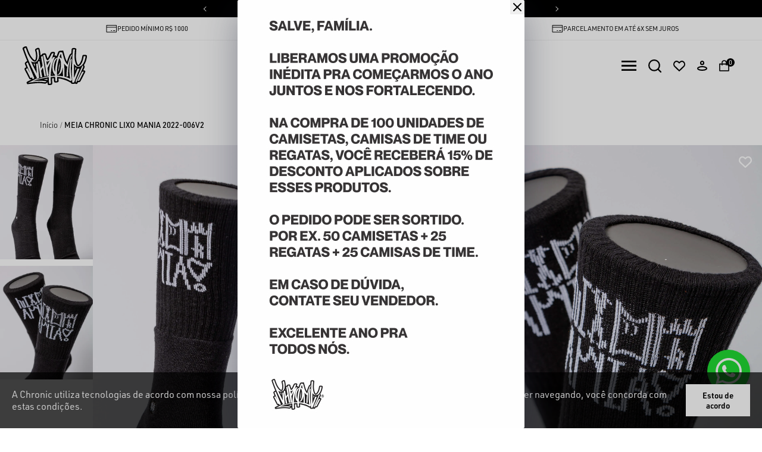

--- FILE ---
content_type: text/html; charset=utf-8
request_url: https://www.chronic420.com.br/meia-chronic-lixo-mania-2022-006v2-1348129129/p
body_size: 66891
content:
<!doctype html>
<html data-n-head-ssr lang="pt-br" data-n-head="%7B%22lang%22:%7B%22ssr%22:%22pt-br%22%7D%7D">
  <head >
    <title>Compre Meias no Atacado | Chronic Streetwear</title><meta data-n-head="ssr" data-hid="viewport" name="viewport" content="width=device-width,initial-scale=1.0,maximum-scale=5.0"><meta data-n-head="ssr" data-hid="author" name="author" content="Convertr Commerce"><meta data-n-head="ssr" data-hid="robots" name="robots" content="index,follow"><meta data-n-head="ssr" data-hid="title" name="title" content="Compre Meias no Atacado | Chronic Streetwear"><meta data-n-head="ssr" data-hid="description" name="description" content="Encontre meias no atacado com design exclusivo e preços competitivos."><meta data-n-head="ssr" data-hid="keywords" name="keywords" content="meias no atacado, meias estampadas no atacado, meias cano alto no atacado"><meta data-n-head="ssr" data-hid="og:image" property="og:image" content="https://s.chronic420.com.br/product/2025/02/000019014-1.jpg"><meta data-n-head="ssr" data-hid="og:description" property="og:description" content="Complete seu estilo com as melhores meias streetwear! Com opções de cano alto, médio e estampadas, nossas meias são ideais para quem curte um visual autêntico e confortável. Feitas com materiais premium, garantem maciez, respirabilidade e um toque diferenciado ao visual. Escolha o modelo que mais combina com você e adicione um detalhe único ao seu dia a dia!"><link data-n-head="ssr" rel="icon" type="image/png" href="https://s.chronic420.com.br/gallery/Logo/favicon.png"><link data-n-head="ssr" rel="apple-touch-icon" type="image/png" href="https://s.chronic420.com.br/gallery/Logo/favicon.png"><link data-n-head="ssr" rel="preconnect" href="https://cdn.convertr.app.br/"><link data-n-head="ssr" rel="preconnect" href="https://fonts.googleapis.com"><link data-n-head="ssr" rel="preconnect" href="https://fonts.gstatic.com"><link data-n-head="ssr" rel="stylesheet" href="https://use.typekit.net/jct0xyp.css"><link data-n-head="ssr" rel="canonical" href="https://chronic420.com.br/meia-chronic-lixo-mania-2022-006v2-1348129129/p"><script data-n-head="ssr" data-hid="gtm-script">if(!window._gtm_init){window._gtm_init=1;(function(w,n,d,m,e,p){w[d]=(w[d]==1||n[d]=='yes'||n[d]==1||n[m]==1||(w[e]&&w[e][p]&&w[e][p]()))?1:0})(window,navigator,'doNotTrack','msDoNotTrack','external','msTrackingProtectionEnabled');(function(w,d,s,l,x,y){w[x]={};w._gtm_inject=function(i){if(w.doNotTrack||w[x][i])return;w[x][i]=1;w[l]=w[l]||[];w[l].push({'gtm.start':new Date().getTime(),event:'gtm.js'});var f=d.getElementsByTagName(s)[0],j=d.createElement(s);j.async=true;j.src='https://www.googletagmanager.com/gtm.js?id='+i;f.parentNode.insertBefore(j,f);}})(window,document,'script','dataLayer','_gtm_ids','_gtm_inject')}</script><script data-n-head="ssr" defer src="https://analytics.convertr.app.br/js/script.pageview-props.tagged-events.js"></script><script data-n-head="ssr" type="application/ld+json">{"@context":"https://schema.org","@type":"Organization","name":"Chronic","alternateName":"Chronic","url":"https://chronic420.com.br","logo":"https://s.chronic420.com.br/gallery/Logo/logo-chronic.svg","image":"https://s.chronic420.com.br/gallery/Logo/logo-chronic.svg","description":"","address":{"@type":"PostalAddress","streetAddress":"Rua Maria Joaquina, nº 340 - São Paulo/SP - 03016-010","addressCountry":"BR"},"contactPoint":{"@type":"ContactPoint","telephone":"(11) 95337-0427","contactType":"customer service","email":"atendimento@chronic420.com.br","areaServed":"BR","availableLanguage":"pt"},"sameAs":["https://www.instagram.com/chronic420oficial/?hl=pt-br","https://pt-br.facebook.com/chronic420oficial/","https://api.whatsapp.com/send/?phone=5511953370427&amp;text&amp;type=phone_number&amp;app_absent=0"]}</script><script data-n-head="ssr" type="application/ld+json">{"@context":"https://schema.org","@type":"WebSite","url":"https://chronic420.com.br","potentialAction":{"@type":"SearchAction","target":"https://chronic420.com.br/busca?q={search_term_string}","query-input":"required name=search_term_string"}}</script><script data-n-head="ssr" type="application/ld+json">{"@context":"https://schema.org","@type":"BreadcrumbList","itemListElement":[{"@type":"ListItem","position":1,"name":"Início","item":"https://chronic420.com.br"},{"@type":"ListItem","position":2,"name":"MEIA CHRONIC LIXO MANIA 2022-006V2","item":"https://chronic420.com.br/meia-chronic-lixo-mania-2022-006v2-1348129129/p"}]}</script><link rel="preload" href="https://cdn.convertr.app.br/11734/d5e1c7e.js" as="script"><link rel="preload" href="https://cdn.convertr.app.br/11734/2d4043c.js" as="script"><link rel="preload" href="https://cdn.convertr.app.br/11734/css/821be6a.css" as="style"><link rel="preload" href="https://cdn.convertr.app.br/11734/26934c5.js" as="script"><link rel="preload" href="https://cdn.convertr.app.br/11734/css/38e8ac4.css" as="style"><link rel="preload" href="https://cdn.convertr.app.br/11734/707618f.js" as="script"><link rel="preload" href="https://cdn.convertr.app.br/11734/css/84ccda2.css" as="style"><link rel="preload" href="https://cdn.convertr.app.br/11734/f2dbecf.js" as="script"><link rel="preload" href="https://cdn.convertr.app.br/11734/a98c894.js" as="script"><link rel="preload" href="https://cdn.convertr.app.br/11734/61e589a.js" as="script"><link rel="preload" href="https://cdn.convertr.app.br/11734/f66556a.js" as="script"><link rel="preload" href="https://cdn.convertr.app.br/11734/37a7463.js" as="script"><link rel="preload" href="https://cdn.convertr.app.br/11734/a4e6eba.js" as="script"><link rel="preload" href="https://cdn.convertr.app.br/11734/c9af0d2.js" as="script"><link rel="preload" href="https://cdn.convertr.app.br/11734/css/ed3cba5.css" as="style"><link rel="preload" href="https://cdn.convertr.app.br/11734/5055a31.js" as="script"><link rel="preload" href="https://cdn.convertr.app.br/11734/c4fbb3e.js" as="script"><link rel="preload" href="https://cdn.convertr.app.br/11734/dce9632.js" as="script"><link rel="preload" href="https://cdn.convertr.app.br/11734/ac52b61.js" as="script"><link rel="preload" href="https://cdn.convertr.app.br/11734/b2cba73.js" as="script"><link rel="preload" href="https://cdn.convertr.app.br/11734/dae2b65.js" as="script"><link rel="preload" href="https://cdn.convertr.app.br/11734/732e9b6.js" as="script"><link rel="preload" href="https://cdn.convertr.app.br/11734/707b5fa.js" as="script"><link rel="preload" href="https://cdn.convertr.app.br/11734/fd8d693.js" as="script"><link rel="preload" href="https://cdn.convertr.app.br/11734/610b574.js" as="script"><link rel="preload" href="https://cdn.convertr.app.br/11734/b1e21b1.js" as="script"><link rel="preload" href="https://cdn.convertr.app.br/11734/93ccabd.js" as="script"><link rel="preload" href="https://cdn.convertr.app.br/11734/b42c137.js" as="script"><link rel="preload" href="https://cdn.convertr.app.br/11734/7695963.js" as="script"><link rel="preload" href="https://cdn.convertr.app.br/11734/bf8df2d.js" as="script"><link rel="preload" href="https://cdn.convertr.app.br/11734/b1af2d6.js" as="script"><link rel="preload" href="https://cdn.convertr.app.br/11734/22264a2.js" as="script"><link rel="preload" href="https://cdn.convertr.app.br/11734/a2eaa37.js" as="script"><link rel="preload" href="https://cdn.convertr.app.br/11734/6ca08bb.js" as="script"><link rel="preload" href="https://cdn.convertr.app.br/11734/81b215b.js" as="script"><link rel="preload" href="https://cdn.convertr.app.br/11734/af1b88d.js" as="script"><link rel="stylesheet" href="https://cdn.convertr.app.br/11734/css/821be6a.css"><link rel="stylesheet" href="https://cdn.convertr.app.br/11734/css/38e8ac4.css"><link rel="stylesheet" href="https://cdn.convertr.app.br/11734/css/84ccda2.css"><link rel="stylesheet" href="https://cdn.convertr.app.br/11734/css/ed3cba5.css">
  </head>
  <body >
    <noscript data-n-head="ssr" data-hid="gtm-noscript" data-pbody="true"></noscript><div data-server-rendered="true" id="__nuxt"><!----><div id="__layout"><div id="app"><style>  </style> <div><style>
        :root{
            --color1: #000;
            --color2: #FFF;
            --color3: #E97E78;
        }
        header .logo,
        footer .group-wrapper .group .logo{
            background-image:url(https://s.chronic420.com.br/gallery/Logo/logo-chronic.svg);
            width: 108px;
            height: 65px;
        }
        @media(max-width:768px){
            header .logo,
            footer .group-wrapper .group .logo{
                background-image:url(https://s.chronic420.com.br/gallery/Logo/logo-chronic.svg);
                width: 86px;
                height: 52px;
            }
        }
    </style></div> <header class="header"><div class="header__wrapper"><!----> <div class="header__appeals"><section class="navigation appeals menu__id-undefined"><!----></section></div> <section class="header__content"><div class="container"><a href="/" aria-label="Página principal" class="header__logo nuxt-link-active"><div class="logo"></div></a> <div class="header__nav-wrapper"><nav class="menu"><div class="close-menu-icon"><i class="fe-x"></i></div> <ul class="small"><!---->   </ul></nav></div> <div class="header__links"><ul><li aria-label="Menu" class="header__mobile-menu"><i class="mobile__menu-icon"></i></li> <li class="header__search-wrapper"><div aria-label="O que você procura?" class="header__search"><i class="header__search-icon"></i></div></li> <li class="wishlist-icon"><a href="/conta/lista-desejos" aria-label="Wishlist" title="Favoritos"><i class="header__favorite-icon"></i></a></li> <li class="account-icon account"><!----><!----><!----><!----><!----></li> <li class="header__mobile-logo"><a href="/" aria-label="Página principal" class="nuxt-link-active"><div class="logo"></div></a></li> <li aria-label="Sacola" class="bag-icon"><i class="header__bag-icon"></i> <span>0</span></li></ul></div> <!----></div></section> <!----></div> <div role="button" aria-label="Ir para o topo" class="fixed__scrolltop-icon"><i class="fe-arrow-up"></i></div></header> <div itemtype="https://schema.org/Product" itemscope="itemscope" class="product-page"><div itemscope="itemscope" itemtype="https://schema.org/BreadcrumbList" class="breadcrumbs"><div class="l-container"><ul><li itemprop="itemListElement" itemscope="itemscope" itemtype="https://schema.org/ListItem" class="breadcrumb__li-first"><a href="/" aria-label="Ir para página inicial" itemprop="item" class="nuxt-link-active"><span itemprop="name">Início</span></a> <meta itemprop="position" content="1"></li>  <li itemprop="itemListElement" itemscope="itemscope" itemtype="https://schema.org/ListItem" class="breadcrumb__li-last"><span itemprop="name">MEIA CHRONIC LIXO MANIA 2022-006V2</span> <meta itemprop="position" content="2"></li></ul></div></div> <section class="product-wrapper"><div itemprop="brand" itemtype="https://schema.org/Brand" itemscope="itemscope" style="display: none;"><meta itemprop="name" content="Chronic"></div> <div class="gallery"><div class="loading" style="display:;"><div class="a"></div> <div class="b"></div></div> <div class="wishlist gallery__wishlist-cta"><div><i class="fe-heart"></i></div></div> <div class="gallery-social-sharing-icon"><span class="sharing-icon"></span> <div class="social-sharing"><span class="share-title">Compartilhe:</span> <ul><li class="social-sharing__whatsapp"><span aria-label="Compartilhar no WhatsApp" title="Compartilhar no WhatsApp"><img src="https://cdn.convertr.app.br/11734/img/whatsapp-icon.539403f.svg" alt="WhatsApp Icon" height="20"></span></li> <li class="social-sharing__facebook"><span aria-label="Compartilhar no Facebook" title="Compartilhar no Facebook"><img src="[data-uri]" alt="Facebook Icon" height="20"></span></li> <!----> <!----> <li class="social-sharing__google"><span aria-label="Compartilhar no Google" title="Compartilhar no Google"><img src="[data-uri]" alt="Google Icon" height="20"></span></li> <!----></ul></div></div> <!----> <div class="images"><!----> <!----> <!----> <!----></div></div> <!----> <div class="product-info product-page__info"><div class="product__info-container"><h1 itemprop="name" class="h1">MEIA CHRONIC LIXO MANIA 2022-006V2</h1> <div class="product-info-reviews"><div id="yv-review-quickreview" value="584321" class="yv-review-quickreview "></div> <div data-trustvox-product-code="584321"></div> <div data-sku="584321" class="konfidency-reviews-multi"></div> <div class="rating summary__rating-empty"><!----> <div class="loading"><div></div></div> <!----> <!----></div></div> <!----> <!----> <div class="register__show-price"><span class="register__show-price-btn-default">Cadastre-se para ver o preço</span></div> <div class="product__page-anchors"><!----> <!----></div> <!----> <div class="add-to-cart"><!----> <!----> <!----> <!----> <!----> <div itemprop="shippingDetails" itemtype="https://schema.org/OfferShippingDetails" itemscope="itemscope" class="estimate-shipping"><div class="wrapper"><input type="tel" name="cep" placeholder="Digite seu CEP" value=""> <button type="button">Calcular frete</button> <div class="estimate-shipping__find-cep"><a href="https://buscacepinter.correios.com.br/app/endereco/index.php" aria-label="Ir para a página dos correios buscar o cep ou endereço" title="Não sei o meu cep" target="_blank">Não sei o meu CEP</a></div> <ul style="display:none;"></ul> <p style="display:none;">Nenhum método de entrega encontrado</p> <div class="loading" style="display:none;"><div></div></div></div></div></div> <div class="product__page-appeals"><section class="navigation appeals menu__id-undefined"><!----></section></div> <div class="social-sharing"><span class="share-title">Compartilhe:</span> <ul><li class="social-sharing__whatsapp"><span aria-label="Compartilhar no WhatsApp" title="Compartilhar no WhatsApp"><img src="https://cdn.convertr.app.br/11734/img/whatsapp-icon.539403f.svg" alt="WhatsApp Icon" height="20"></span></li> <li class="social-sharing__facebook"><span aria-label="Compartilhar no Facebook" title="Compartilhar no Facebook"><img src="[data-uri]" alt="Facebook Icon" height="20"></span></li> <!----> <!----> <li class="social-sharing__google"><span aria-label="Compartilhar no Google" title="Compartilhar no Google"><img src="[data-uri]" alt="Google Icon" height="20"></span></li> <!----></ul></div> <!----></div></div></section> <section class="product__page-details-mobile"><ul><li class="product__page-details-mobile-first"><h3 class="h3 open">Descrição completa</h3> <div class="product__page-details-content active"><p itemprop="sku"><b>Código identificador (SKU):</b> 000019014</p> <div><p>Complete seu estilo com as melhores meias streetwear! Com opções de cano alto, médio e estampadas, nossas meias são ideais para quem curte um visual autêntico e confortável. Feitas com materiais premium, garantem maciez, respirabilidade e um toque diferenciado ao visual. Escolha o modelo que mais combina com você e adicione um detalhe único ao seu dia a dia!</p></div></div></li> </ul></section> <div class="product__page-reviews"><div class="l-container"><div class="product__page-reviews-title"><h3 class="h3">Avaliações</h3></div> <div class="product__page-reviews-wrapper"><section class="reviews reviews__empty"><h3 itemprop="name" class="h3">Avaliações</h3> <div itemprop="aggregateRating" itemscope="itemscope" itemtype="https://schema.org/AggregateRating" class="reviews__summary"><!----> <button class="reviews__add-button">Escrever avaliação</button></div> <span class="reviews__empty-msg">Nenhuma avaliação cadastrada para esse produto.</span> <!----> <!----></section></div></div></div> <div class="product__page-look"><!----></div> <div class="product__page-relateds"><!----></div></div> <footer class="footer"><div class="about"><div class="l-container"><div class="about__logo"><div class="logo"><img src="https://cdn.convertr.app.br/11734/img/logo-chronic.5f74f94.svg" alt="Logo Chronic"></div></div> <div class="about__content"><p>
                    Criada em 2011, a CHRONIC é referência em MODA RUA e está presente em todo território nacional. Seguramente, somos a única marca brasileira de expressão que se posiciona política e socialmente. Nossas raízes estão nos 4 elementos do HIP-HOP, no REGGAE, no movimento canábico e na luta de classe. Há mais de uma década proporcionando aos nossos clientes - produtos de alta qualidade, muita identidade e preços acessíveis. A marca não é exclusiva, é inclusiva. Cole com nós e valorize a marca nacional que se porta como nacional e tem orgulho de vestir nossos irmãos e irmãs. Original, marginal e muito rua pra ser street. Roupa do BRÁS, dos nossos para os nossos. NINGUÉM GUENTA!
                </p> <span>Siga a @chronic e receba dicas de estilo e inspirações todo dia.</span></div></div></div> <div class="footer__newsletter"><div class="newsletter"><div class="container" style="display:;"><div class="newsletter__wrapper"><!----> <form class="newsletter__form"><!----> <div class="newsletter__input-box newsletter__input-email"><!----> <input placeholder="seuemail@provedor.com.br" type="text" name="newsletter:email" value=""></div> <!----> <!----> <button type="submit" disabled="disabled" class="newsletter__send-button"><span aria-label="Inscreva-se">Inscreva-se</span> <div class="newsletter__send-button-icon"><i></i></div></button> <label class="newsletter__checkbox"><input type="checkbox" id="newsletter__checkbox-input" class="newsletter__checkbox-input"><span><span>Aceito receber promoções por e-mail</span><!----></span></label> <!----></form></div></div> <!----></div></div> <div class="footer__wrapper"><div class="footer__links"> <div class="col footer__pay-sec"><div class="footer__security"><span>Compre com segurança</span> <ol><li class="footer__security-icon"><img src="https://cdn.convertr.app.br/11734/img/security.37964e5.svg" alt="Logo google site seguro"></li></ol></div></div></div></div> <div class="copy"><div class="copy__wrapper"><div class="footer__socials"><nav><ul><li><a href="https://www.instagram.com/chronic420oficial/?hl=pt-br" target="_blank" aria-label="Link rede social instagram"><i class="instagram"></i></a></li><li><a href="https://pt-br.facebook.com/chronic420oficial/" target="_blank" aria-label="Link rede social facebook"><i class="facebook"></i></a></li><li><a href="https://api.whatsapp.com/send/?phone=5511953370427&amp;text&amp;type=phone_number&amp;app_absent=0" target="_blank" aria-label="Link rede social whatsapp"><i class="whatsapp"></i></a></li></ul></nav></div> <a href="https://convertr.com.br/?utm_source=assinatura&amp;utm_medium=cvtr-v2&amp;utm_campaign=Chronic" aria-label="Site Convertr" target="_blank" class="convertr">
                Plataforma
                <img src="https://cdn.convertr.app.br/11734/img/convertr.9e4e6e7.svg" alt="Logo Convertr"></a> <!----></div></div> <!----></footer> <div><div class="overlay"></div> <div class="sidebar-cart"><div class="title"><h3 class="h3"><b>Minha sacola</b> (<span class="sidebar-cart__items-count">0</span>)</h3> <button type="button" aria-label="Limpar carrinho" title="Limpar carrinho" class="sidebar-cart__clear-btn" style="display:none;">Limpar sacola</button> <button type="button" aria-label="Limpar produtos sem estoque" title="Limpar produtos sem estoque" class="sidebar-cart__clear-btn" style="display:none;">Limpar esgotados</button> <div class="close"></div></div> <div class="loading" style="display:;"><div></div></div> <div class="empty" style="display:none;"><div class="circle"><i class="fe-shopping-bag"></i></div> <div class="info"><span>Poxa, sua sacola está vazia <small>😔</small></span> <button>Continuar comprando</button></div></div> <div class="content" style="display:none;"><!----> <div class="sidebar-cart__cross-sell sidebar-cart__cross-sell-no-products"><!----> <!----></div> <section data-qty="0" class="cart-items"> <ul class="cart__page-items-default" style="display:;"></ul> <!----> <!----> <!----></section> <div class="extra-info" style="display:none;"><p>UTILIZE O CUPOM :<span class="copy__cupom click__copy"> </span></p> <!----></div> <section data-fetch-key="0" class="cart-totals"><!----><!----><!----><!----><!----> <table><tbody><tr class="totals__coupon-promotion"><td width="30%">Cupom</td> <td width="70%" align="right"><section class="coupon"><div class="loading" style="display:none;"><div class="a"></div></div> <div style="display:;"><!----> <form style="display:none;"><input type="text" name="coupon" placeholder="Digite o cupom" value=""> <button>Ok</button></form> <button class="add" style="display:;">Inserir cupom</button></div></section></td></tr> <!----> <tr class="tr-shipping"><td width="30%">Entrega</td> <td width="70%" align="right"><!----></td></tr> <!----> <tr class="total"><td>Total</td> <td align="right" class="total d-flex-center-end" style="display:;"><span class="d-flex-center-end">
                        R$ 0,00
                    </span></td> <td class="loading" style="display:none;"><div class="a"></div></td></tr></tbody></table> <!----> <button class="btn-cart-continue">Continuar comprando</button> <button aria-label="Concluir pedido" class="btn-cart" style="display:none;"><i class="fe-lock"></i> <span>Concluir pedido</span></button></section> <div width="93%" height="auto" adaptive="true" shiftX="0" maxHeight="300" scrollable="true" class="shipping-modal-container"><div class="close"></div> <div class="cart-shipping"><form><label for="postcode"><span>Cálculo de frete</span> <input onkeydown="return event.key != 'Enter';" type="tel" name="cep" placeholder="Digite seu CEP" value=""></label></form> <div class="shipping-loading" style="display:none;"><div class="item"><div class="a"></div></div><div class="item"><div class="a"></div></div></div> <!----> <!----> <!----> <!----></div></div> <!----></div> <div class="estimate-blur"></div></div></div> <div class="customer-floater customer-forms"><div class="overlay"></div> <div class="wrapper"><div class="close"></div> <div class="loading" style="display:none;"></div> <div class="login" style="display:none;"><span class="title">Login</span> <div class="customer-create"><div class="loading" style="display:none;"></div> <form action method="post" class="login"><label for="login-username"><small>Obrigatório</small><!----><!----><!----> <span>CNPJ ou e-mail</span> <input type="text" id="login-username" name="username" value=""></label> <label for="login-password" style="display:none;"><small>Obrigatório</small><!----><!----><!----> <span>Senha</span> <input id="login-password" name="password" autocomplete="off" type="password" value=""> <i class="fe-eye" style="display:;"></i> <i class="fe-eye-off" style="display:none;"></i></label> <p class="login-feedback" style="display:none;"></p> <button type="submit" disabled="disabled">Entrar</button> <!----></form></div> <a href="javascript:;" role="button" class="create__acc-link">Criar uma conta</a> <br> <a href="javascript:;" role="button" class="forgot__pass-link">Esqueceu sua senha?</a></div> <div class="forgotPassword" style="display:none;"><div class="customer-create"><div class="loading" style="display:none;"></div> <form action method="post" class="forgotPassword"><label><small>Obrigatório</small><!----><!----><!----> <span>Digite seu e-mail</span> <input type="text" name="email" value=""></label> <button type="submit" disabled="disabled">Enviar</button></form></div> <a href="javascript:;" role="button">Lembrei minha senha</a></div> <div class="newPassword" style="display:none;"><span class="title">Criar nova senha</span> <div class="customer-create"><div class="loading" style="display:none;"></div> <form action method="post" class="newPassword"><input type="hidden" name="token" value=""> <label><small>Obrigatório</small><!----><!----><!----> <span>Sua nova senha</span> <input type="password" name="password" autocomplete="false" value=""></label> <label><small>Obrigatório</small><!----><!----><!----> <span>Confirme sua senha</span> <input type="password" name="cpassword" autocomplete="false" value=""></label> <button type="submit" disabled="disabled">Criar</button></form></div> <a href="javascript:;" role="button">Lembrei minha senha</a></div> <!----></div></div> <!----> <div class="wrapper-popup"></div> <!----> <!----></div></div></div><script>window.__NUXT__=(function(a,b,c,d,e,f,g,h,i,j,k,l,m,n,o,p,q,r,s,t,u,v,w,x,y,z,A,B,C,D,E,F,G,H,I,J,K,L,M,N,O,P,Q,R,S,T,U,V,W,X,Y,Z,_,$,aa,ab,ac,ad,ae,af,ag,ah,ai,aj,ak,al,am,an,ao,ap,aq,ar,as,at,au,av,aw,ax,ay,az,aA,aB,aC,aD,aE,aF,aG,aH,aI,aJ,aK,aL,aM,aN,aO,aP,aQ,aR,aS,aT,aU,aV,aW,aX,aY,aZ,a_,a$,ba,bb,bc,bd,be,bf,bg,bh,bi,bj,bk,bl,bm,bn,bo,bp,bq,br,bs,bt,bu,bv,bw,bx,by,bz,bA,bB,bC,bD,bE,bF,bG,bH){return {layout:"default",data:[{product:{id:584321,name:"MEIA CHRONIC LIXO MANIA 2022-006V2",sku:"000019014",slug:"meia-chronic-lixo-mania-2022-006v2-1348129129",price:ad,special_price:d,short_description:k,description:"\u003Cp\u003EComplete seu estilo com as melhores meias streetwear! Com opções de cano alto, médio e estampadas, nossas meias são ideais para quem curte um visual autêntico e confortável. Feitas com materiais premium, garantem maciez, respirabilidade e um toque diferenciado ao visual. Escolha o modelo que mais combina com você e adicione um detalhe único ao seu dia a dia!\u003C\u002Fp\u003E",availability:h,weight:100,width:ae,height:B,depth:23,meta_title:"Compre Meias no Atacado | Chronic Streetwear",meta_description:"Encontre meias no atacado com design exclusivo e preços competitivos.",meta_keywords:"meias no atacado, meias estampadas no atacado, meias cano alto no atacado",manage_stock:h,kit:d,final_price:ad,small_image:af,thumbnail:af,tags:[],group_prices:[]}}],fetch:{"0":{conditions:{},loading:L,cartTotals:{items_count:d,subtotal:d,discount:{coupon:d,total:d},shipping_total:d,total:d},coupons:[],info:L}},error:E,state:{store:{id:"ae3a90706fe055e5ea297fb222d0d16b",configs:{host:"www.chronic420.com.br",gtm_id:"GTM-W76W7T2D","social.instagram":"https:\u002F\u002Fwww.instagram.com\u002Fchronic420oficial\u002F?hl=pt-br","social.facebook":"https:\u002F\u002Fpt-br.facebook.com\u002Fchronic420oficial\u002F","social.whatsapp":"https:\u002F\u002Fapi.whatsapp.com\u002Fsend\u002F?phone=5511953370427&text&type=phone_number&app_absent=0",domain:"chronic420.com.br",dev_domain:"chronic420.convertr.app.br",meta_title:"CHRONIC Atacado - Muito Rua pra ser Street.",meta_description:"Revenda Chronic, marca de streetwear original de SP. Peças com identidade única e foco na cultura urbana, disponíveis para mais de 5 mil lojistas em todo o Brasil. Leve autenticidade e estilo para sua loja. Ninguém Guenta®.",og_image:"https:\u002F\u002Fs.chronic420.com.br\u002Fgallery\u002FLogo\u002Flogo-chronic.png",email:ag,taxvat:"17.267.044\u002F0001-85",razao_social:"CRC STREETWEAR LTDA",postcode:"03016-010",number:"340",street:"Rua Maria Joaquina",neighborhood:"Brás",city:"São Paulo",region:"SP",timezone:"America\u002FSao_Paulo",name:"Chronic",theme:"chronic-b2b",phone:"(11) 95337-0427",wpp_number:"(11) 9 5337-0427",robots:"index,follow",ga_account_id:"G-Z9BWYSBRTZ",fbapi:{status:"1"}}},apps:{},cart:{cart_id:k},checkout:{step:"login",address:{},shipping:{},payment:{},success:{},discount:{}},globals:{promotionsData:E},lgpd:{lgpd:{expire_at:E}},navigation:{grid_mode:F,redirects:[{id:125337,old_path:"\u002Fcategoria\u002F100",new_path:m,code:a},{id:125338,old_path:"\u002Fcategoria\u002F101",new_path:i,code:a},{id:125339,old_path:"\u002Fcategoria\u002F102",new_path:G,code:a},{id:125340,old_path:"\u002Fcategoria\u002F103",new_path:"\u002Fplus-size-big\u002Fbermudas-de-agua\u002Fc",code:a},{id:125341,old_path:"\u002Fcategoria\u002F104",new_path:e,code:a},{id:125342,old_path:"\u002Fcategoria\u002F105",new_path:o,code:a},{id:125343,old_path:"\u002Fcategoria\u002F106",new_path:o,code:a},{id:125344,old_path:"\u002Fcategoria\u002F107",new_path:o,code:a},{id:125345,old_path:"\u002Fcategoria\u002F108",new_path:o,code:a},{id:125346,old_path:"\u002Fcategoria\u002F109",new_path:b,code:a},{id:125347,old_path:"\u002Fcategoria\u002F110",new_path:o,code:a},{id:125348,old_path:"\u002Fcategoria\u002F111",new_path:v,code:a},{id:125349,old_path:"\u002Fcategoria\u002F112",new_path:n,code:a},{id:125350,old_path:"\u002Fcategoria\u002F113",new_path:"\u002Fcollabs\u002Fc",code:a},{id:125351,old_path:"\u002Fcategoria\u002F114",new_path:"\u002Fcollabs\u002Fmato-seco\u002Fc",code:a},{id:125352,old_path:"\u002Fcategoria\u002F115",new_path:"\u002Fcollabs\u002Fdexter\u002Fc",code:a},{id:125353,old_path:"\u002Fcategoria\u002F116",new_path:ah,code:a},{id:125354,old_path:"\u002Fcategoria\u002F117",new_path:"\u002Fskateshop\u002Fskate-montado\u002Fc",code:a},{id:125355,old_path:"\u002Fcategoria\u002F118",new_path:ah,code:a},{id:125356,old_path:"\u002Fcategoria\u002F119",new_path:e,code:a},{id:125357,old_path:"\u002Fcategoria\u002F120",new_path:"\u002Fskateshop\u002Fshape-longboard\u002Fc",code:a},{id:125358,old_path:"\u002Fcategoria\u002F121",new_path:"\u002Fplus-size-big\u002Fcamisetas-manga-longa\u002Fc",code:a},{id:125359,old_path:"\u002Fcategoria\u002F122",new_path:"\u002Fcollabs\u002Flixomania\u002Fc",code:a},{id:125360,old_path:"\u002Fcategoria\u002F123",new_path:"\u002Fvestuario\u002Fcamisas-de-time\u002Fc",code:a},{id:125361,old_path:"\u002Fcategoria\u002F124",new_path:"\u002Fskateshop\u002Ftruck\u002Fc",code:a},{id:125362,old_path:"\u002Fcategoria\u002F125",new_path:"\u002Fplus-size-big\u002Fcamisetas-de-time\u002Fc",code:a},{id:125363,old_path:"\u002Fcategoria\u002F127",new_path:g,code:a},{id:125364,old_path:"\u002Fcategoria\u002F128",new_path:g,code:a},{id:125365,old_path:"\u002Fcategoria\u002F129",new_path:"\u002Fskateshop\u002Frodas\u002Fc",code:a},{id:125366,old_path:"\u002Fcategoria\u002F130",new_path:g,code:a},{id:125367,old_path:"\u002Fcategoria\u002F131",new_path:g,code:a},{id:125368,old_path:"\u002Fcategoria\u002F132",new_path:g,code:a},{id:125369,old_path:"\u002Fcategoria\u002F133",new_path:g,code:a},{id:125370,old_path:"\u002Fcategoria\u002F134",new_path:g,code:a},{id:125371,old_path:"\u002Fcategoria\u002F135",new_path:g,code:a},{id:125372,old_path:"\u002Fcategoria\u002F136",new_path:g,code:a},{id:125373,old_path:"\u002Fcategoria\u002F137",new_path:g,code:a},{id:125374,old_path:"\u002Fcategoria\u002F138",new_path:g,code:a},{id:125375,old_path:"\u002Fcategoria\u002F139",new_path:g,code:a},{id:125376,old_path:"\u002Fcategoria\u002F140",new_path:g,code:a},{id:125377,old_path:"\u002Fcategoria\u002F141",new_path:ai,code:a},{id:125378,old_path:"\u002Fcategoria\u002F142",new_path:"\u002Fplus-size-big\u002Fcamisas-polo\u002Fc",code:a},{id:125379,old_path:"\u002Fcategoria\u002F143",new_path:g,code:a},{id:125380,old_path:"\u002Fcategoria\u002F144",new_path:"\u002Fskateshop\u002Frolamento\u002Fc",code:a},{id:125381,old_path:"\u002Fcategoria\u002F145",new_path:g,code:a},{id:125382,old_path:"\u002Fcategoria\u002F146",new_path:g,code:a},{id:125383,old_path:"\u002Fcategoria\u002F147",new_path:n,code:a},{id:125384,old_path:"\u002Fcategoria\u002F148",new_path:"\u002Fplus-size-big\u002Fregatas\u002Fc",code:a},{id:125385,old_path:"\u002Fcategoria\u002F150",new_path:g,code:a},{id:125386,old_path:"\u002Fcategoria\u002F151",new_path:g,code:a},{id:125387,old_path:"\u002Fcategoria\u002F152",new_path:g,code:a},{id:125388,old_path:"\u002Fcategoria\u002F153",new_path:g,code:a},{id:125389,old_path:"\u002Fcategoria\u002F154",new_path:"\u002Fcollabs\u002Fthaide\u002Fc",code:a},{id:125390,old_path:"\u002Fcategoria\u002F155",new_path:n,code:a},{id:125391,old_path:"\u002Fcategoria\u002F156",new_path:l,code:a},{id:125392,old_path:"\u002Fcategoria\u002F157",new_path:b,code:a},{id:125393,old_path:"\u002Fcategoria\u002F159",new_path:b,code:a},{id:125394,old_path:"\u002Fcategoria\u002F161",new_path:"\u002Fsouvenir\u002Fcopag-baralho\u002Fc",code:a},{id:125395,old_path:"\u002Fcategoria\u002F162",new_path:l,code:a},{id:125396,old_path:"\u002Fcategoria\u002F163",new_path:"\u002Fskateshop\u002Fc",code:a},{id:125397,old_path:"\u002Fcategoria\u002F164",new_path:l,code:a},{id:125398,old_path:"\u002Fcategoria\u002F165",new_path:"\u002Facessorios\u002Foculos\u002Fc",code:a},{id:125399,old_path:"\u002Fcategoria\u002F166",new_path:"\u002Fcollabs\u002Fmano-fler\u002Fc",code:a},{id:125400,old_path:"\u002Fcategoria\u002F167",new_path:b,code:a},{id:125401,old_path:"\u002Fcategoria\u002F168",new_path:l,code:a},{id:125402,old_path:"\u002Fcategoria\u002F169",new_path:"\u002Fsouvenir\u002Fc",code:a},{id:125403,old_path:"\u002Fcategoria\u002F170",new_path:"\u002Fsouvenir\u002Ftapetes\u002Fc",code:a},{id:125404,old_path:"\u002Fcategoria\u002F32",new_path:o,code:a},{id:125405,old_path:"\u002Fcategoria\u002F33",new_path:s,code:a},{id:125406,old_path:"\u002Fcategoria\u002F34",new_path:"\u002Fplus-size-big\u002Fc",code:a},{id:125407,old_path:"\u002Fcategoria\u002F38",new_path:M,code:a},{id:125408,old_path:"\u002Fcategoria\u002F39",new_path:ai,code:a},{id:125409,old_path:"\u002Fcategoria\u002F40",new_path:N,code:a},{id:125410,old_path:"\u002Fcategoria\u002F41",new_path:n,code:a},{id:125411,old_path:"\u002Fcategoria\u002F42",new_path:O,code:a},{id:125412,old_path:"\u002Fcategoria\u002F43",new_path:p,code:a},{id:125413,old_path:"\u002Fcategoria\u002F44",new_path:f,code:a},{id:125414,old_path:"\u002Fcategoria\u002F45",new_path:w,code:a},{id:125415,old_path:"\u002Fcategoria\u002F46",new_path:aj,code:a},{id:125416,old_path:"\u002Fcategoria\u002F47",new_path:q,code:a},{id:125417,old_path:"\u002Fcategoria\u002F48",new_path:"\u002Fplus-size-big\u002Fcalcas\u002Fc",code:a},{id:125418,old_path:"\u002Fcategoria\u002F49",new_path:"\u002Fplus-size-big\u002Fmoletom\u002Fc",code:a},{id:125419,old_path:"\u002Fcategoria\u002F50",new_path:c,code:a},{id:125420,old_path:"\u002Fcategoria\u002F51",new_path:M,code:a},{id:125421,old_path:"\u002Fcategoria\u002F52",new_path:i,code:a},{id:125422,old_path:"\u002Fcategoria\u002F53",new_path:r,code:a},{id:125423,old_path:"\u002Fcategoria\u002F54",new_path:b,code:a},{id:125424,old_path:"\u002Fcategoria\u002F54\u002F1000",new_path:b,code:a},{id:125425,old_path:"\u002Fcategoria\u002F54\u002F89",new_path:b,code:a},{id:125426,old_path:"\u002Fcategoria\u002F55",new_path:O,code:a},{id:125427,old_path:"\u002Fcategoria\u002F56",new_path:e,code:a},{id:125428,old_path:"\u002Fcategoria\u002F57",new_path:"\u002Fplus-size-big\u002Fbermudas\u002Fc",code:a},{id:125429,old_path:"\u002Fcategoria\u002F58",new_path:v,code:a},{id:125430,old_path:"\u002Fcategoria\u002F59",new_path:e,code:a},{id:125431,old_path:"\u002Fcategoria\u002F60",new_path:H,code:a},{id:125432,old_path:"\u002Fcategoria\u002F63",new_path:o,code:a},{id:125433,old_path:"\u002Fcategoria\u002F66",new_path:P,code:a},{id:125434,old_path:"\u002Fcategoria\u002F67",new_path:o,code:a},{id:125435,old_path:"\u002Fcategoria\u002F70",new_path:"\u002Flancamentos\u002Fc",code:a},{id:125436,old_path:"\u002Fcategoria\u002F73",new_path:o,code:a},{id:125437,old_path:"\u002Fcategoria\u002F74",new_path:b,code:a},{id:125438,old_path:"\u002Fcategoria\u002F76",new_path:N,code:a},{id:125439,old_path:"\u002Fcategoria\u002F77",new_path:c,code:a},{id:125440,old_path:"\u002Fcategoria\u002F78",new_path:i,code:a},{id:125441,old_path:"\u002Fcategoria\u002F82",new_path:e,code:a},{id:125442,old_path:"\u002Fcategoria\u002F84",new_path:"\u002Fvestuario\u002Fcamisetas-manga-longa\u002Fc",code:a},{id:125443,old_path:"\u002Fcategoria\u002F86",new_path:b,code:a},{id:125444,old_path:"\u002Fcategoria\u002F89",new_path:"\u002Facessorios\u002Fbuckets\u002Fc",code:a},{id:125445,old_path:"\u002Fcategoria\u002F90",new_path:n,code:a},{id:125446,old_path:"\u002Fcategoria\u002F92",new_path:"\u002Fplus-size-big\u002Fcintos\u002Fc",code:a},{id:125447,old_path:"\u002Fcategoria\u002F93",new_path:n,code:a},{id:125448,old_path:"\u002Fcategoria\u002F95",new_path:o,code:a},{id:125449,old_path:"\u002Fcategoria\u002F96",new_path:b,code:a},{id:125450,old_path:"\u002Fcategoria\u002F97",new_path:N,code:a},{id:125451,old_path:"\u002Fcategoria\u002F98",new_path:n,code:a},{id:125452,old_path:"\u002Fcategoria\u002F99",new_path:e,code:a},{id:125453,old_path:"\u002Fcliente",new_path:y,code:a},{id:125454,old_path:"\u002Fcliente\u002Falterar",new_path:y,code:a},{id:125455,old_path:"\u002Fcliente\u002Fcadastro",new_path:y,code:a},{id:125456,old_path:"\u002Fcliente\u002Fendereco",new_path:l,code:a},{id:125457,old_path:"\u002Fcliente\u002Flistadesejo",new_path:Q,code:a},{id:125458,old_path:"\u002Fcliente\u002Fpedido",new_path:l,code:a},{id:125459,old_path:"\u002Fcliente\u002Fpedidos",new_path:l,code:a},{id:125460,old_path:"\u002Fcliente\u002Fsenha",new_path:l,code:a},{id:125461,old_path:"\u002Fcliente\u002Fsociais",new_path:l,code:a},{id:125462,old_path:"\u002Fcompra\u002Fcarrinho",new_path:l,code:a},{id:125463,old_path:"\u002Fcompra\u002Fpedido",new_path:l,code:a},{id:125464,old_path:"\u002Fcontato",new_path:"\u002Fpagina\u002Ffale-conosco",code:a},{id:125465,old_path:"\u002Fendereco\u002Falterar",new_path:y,code:a},{id:125466,old_path:"\u002Fendereco\u002Fnovo",new_path:y,code:a},{id:125467,old_path:"\u002Ffornecedor\u002F3",new_path:b,code:a},{id:125468,old_path:"\u002Flistadesejo\u002Findex",new_path:Q,code:a},{id:125469,old_path:"\u002Fpagina\u002Fajuda",new_path:ak,code:a},{id:125470,old_path:"\u002Fpagina\u002Fhistoria",new_path:al,code:a},{id:125471,old_path:"\u002Fpagina\u002Fteam420",new_path:l,code:a},{id:125472,old_path:"\u002Fpedido\u002Fresumo",new_path:l,code:a},{id:125473,old_path:"\u002Fproduto\u002F1028-rappers-trust",new_path:"\u002Frappers-trust-1153458100\u002Fp",code:a},{id:125474,old_path:"\u002Fproduto\u002F1055-camiseta-smoke-up",new_path:"\u002Fcamiseta-smoke-up-1031124239\u002Fp",code:a},{id:125475,old_path:"\u002Fproduto\u002F1072-camiseta-tony-montana",new_path:am,code:a},{id:125476,old_path:"\u002Fproduto\u002F1075-camiseta-tony-montana",new_path:am,code:a},{id:125477,old_path:"\u002Fproduto\u002F1102--t-montana",new_path:"\u002Ft-montana-1682968771\u002Fp",code:a},{id:125478,old_path:"\u002Fproduto\u002F1195-corleone",new_path:"\u002Fcorleone-1410203152\u002Fp",code:a},{id:125479,old_path:"\u002Fproduto\u002F1196-fuck-fake-friends",new_path:l,code:a},{id:125480,old_path:"\u002Fproduto\u002F1230-bone-basic-c-tipe-ii",new_path:"\u002Fbone-basic-c-tipe-ii-1365287405\u002Fp",code:a},{id:125481,old_path:"\u002Fproduto\u002F1277-bone-eagle-ii-verde",new_path:"\u002Fbone-eagle-ii-verde-1918689890\u002Fp",code:a},{id:125482,old_path:"\u002Fproduto\u002F1517-regata-basket-16032",new_path:"\u002Fregata-basket-16032-1994556560\u002Fp",code:a},{id:125483,old_path:"\u002Fproduto\u002F1541-regata-bob-marley",new_path:i,code:a},{id:125484,old_path:"\u002Fproduto\u002F1553-regata-chronic-armament",new_path:"\u002Fregata-chronic-armament-1571559150\u002Fp",code:a},{id:125485,old_path:"\u002Fproduto\u002F1555-regata-chronic-angelic",new_path:"\u002Fregata-chronic-angelic-1630088130\u002Fp",code:a},{id:125486,old_path:"\u002Fproduto\u002F1556-regata-chronic-armas",new_path:"\u002Fregata-chronic-armas-1829583962\u002Fp",code:a},{id:125487,old_path:"\u002Fproduto\u002F1563-regata-comptom",new_path:"\u002Fregata-comptom-1925327093\u002Fp",code:a},{id:125488,old_path:"\u002Fproduto\u002F1565-regata-ethinic-half-floral",new_path:"\u002Fregata-ethinic-half-floral-1252204860\u002Fp",code:a},{id:125489,old_path:"\u002Fproduto\u002F1566-regata-escobar-audacity",new_path:"\u002Fregata-escobar-audacity-1510678707\u002Fp",code:a},{id:125490,old_path:"\u002Fproduto\u002F1682-camiseta-inked-floral",new_path:"\u002Fcamiseta-inked-floral-1445629901\u002Fp",code:a},{id:125491,old_path:"\u002Fproduto\u002F1701-camiseta-camuflada-recorte",new_path:"\u002Fcamiseta-camuflada-recorte-1457890908\u002Fp",code:a},{id:125492,old_path:"\u002Fproduto\u002F1717-camiseta-camuflado-superior",new_path:"\u002Fcamiseta-camuflado-superior-1242027749\u002Fp",code:a},{id:125493,old_path:"\u002Fproduto\u002F1731-camiseta-som-chronic",new_path:"\u002Fcamiseta-som-chronic-1815426661\u002Fp",code:a},{id:125494,old_path:"\u002Fproduto\u002F1742-camiseta-camuflada-listra",new_path:"\u002Fcamiseta-camuflada-listra-1980316445\u002Fp",code:a},{id:125495,old_path:"\u002Fproduto\u002F1748-camiseta-recortes-variados",new_path:"\u002Fcamiseta-recortes-variados-1213206396\u002Fp",code:a},{id:125496,old_path:"\u002Fproduto\u002F1976-bermuda-008",new_path:"\u002Fbermuda-008-1320389917\u002Fp",code:a},{id:125497,old_path:"\u002Fproduto\u002F2001-regata-1411",new_path:"\u002Fregata-1411-1089234742\u002Fp",code:a},{id:125498,old_path:"\u002Fproduto\u002F2049-bone-322-preto",new_path:c,code:a},{id:125499,old_path:"\u002Fproduto\u002F2054-chronic-five-panel-23057",new_path:c,code:a},{id:125500,old_path:"\u002Fproduto\u002F2055-bone-324-preto",new_path:c,code:a},{id:125501,old_path:"\u002Fproduto\u002F2055-chronic-five-panel-23067",new_path:c,code:a},{id:125502,old_path:"\u002Fproduto\u002F2062-chronic-five-panel-23061-",new_path:c,code:a},{id:125503,old_path:"\u002Fproduto\u002F2090-chronic-five-panel-23062",new_path:c,code:a},{id:125504,old_path:"\u002Fproduto\u002F2126-calca-jeans-marina-black-big-1",new_path:"\u002Fcalca-jeans-marina-black-big-1-1516894028\u002Fp",code:a},{id:125505,old_path:"\u002Fproduto\u002F2131-bermuda-alpina-adria-4",new_path:"\u002Fbermuda-alpina-adria-4-1840753034\u002Fp",code:a},{id:125506,old_path:"\u002Fproduto\u002F2132-bermuda-alpina-adria-1",new_path:"\u002Fbermuda-alpina-adria-1-1203211267\u002Fp",code:a},{id:125507,old_path:"\u002Fproduto\u002F2147-camiseta-1311",new_path:"\u002Fcamiseta-1311-1846416373\u002Fp",code:a},{id:125508,old_path:"\u002Fproduto\u002F2237-bermuda-bolso-embutido-haiti-plus-5",new_path:"\u002Fbermuda-bolso-embutido-haiti-plus-5-1688085506\u002Fp",code:a},{id:125509,old_path:"\u002Fproduto\u002F2245-bermuda-bolso-embutido-haiti-plus-1-big",new_path:"\u002Fbermuda-bolso-embutido-haiti-plus-1-big-1689200570\u002Fp",code:a},{id:125510,old_path:"\u002Fproduto\u002F2246-bermuda-bolso-embutido-haiti-plus-5-big",new_path:"\u002Fbermuda-bolso-embutido-haiti-plus-5-big-1934517855\u002Fp",code:a},{id:125511,old_path:"\u002Fproduto\u002F2265-bermuda-alpina-adria-6",new_path:"\u002Fbermuda-alpina-adria-6-1456049854\u002Fp",code:a},{id:125512,old_path:"\u002Fproduto\u002F2266-bermuda-alpina-adria-7",new_path:"\u002Fbermuda-alpina-adria-7-1152397644\u002Fp",code:a},{id:125513,old_path:"\u002Fproduto\u002F235-moletom-lav-06",new_path:"\u002Fmoletom-lav-06-1623705160\u002Fp",code:a},{id:125514,old_path:"\u002Fproduto\u002F2353-camisa-quadriculada-orange",new_path:b,code:a},{id:125515,old_path:"\u002Fproduto\u002F2376-blusa-croped-019",new_path:b,code:a},{id:125516,old_path:"\u002Fproduto\u002F2381-moletom-listrado",new_path:"\u002Fmoletom-listrado-1246262030\u002Fp",code:a},{id:125517,old_path:"\u002Fproduto\u002F2399-camisa-quadriculada-brown",new_path:b,code:a},{id:125518,old_path:"\u002Fproduto\u002F2424-helanca-027v3",new_path:"\u002Fhelanca-027v3-1877386838\u002Fp",code:a},{id:125519,old_path:"\u002Fproduto\u002F2544-helanca-027v4",new_path:"\u002Fhelanca-027v4-1940967733\u002Fp",code:a},{id:125520,old_path:"\u002Fproduto\u002F2563-moletom-tye-dye-chapiscado",new_path:"\u002Fmoletom-tye-dye-chapiscado-1351995935\u002Fp",code:a},{id:125521,old_path:"\u002Fproduto\u002F259-bermuda-relva",new_path:"\u002Fbermuda-relva-1893247204\u002Fp",code:a},{id:125522,old_path:"\u002Fproduto\u002F2591-helanca-025v3",new_path:"\u002Fhelanca-025v3-1115901324\u002Fp",code:a},{id:125523,old_path:"\u002Fproduto\u002F2619-helanca-024",new_path:"\u002Fhelanca-024-1652844127\u002Fp",code:a},{id:125524,old_path:"\u002Fproduto\u002F2624-moletom-tye-dye-chronic-",new_path:"\u002Fmoletom-tye-dye-chronic-1670107768\u002Fp",code:a},{id:125525,old_path:"\u002Fproduto\u002F2736-camiseta-2076",new_path:"\u002Fcamiseta-sublimada-2076-1929801877\u002Fp",code:a},{id:125526,old_path:"\u002Fproduto\u002F2750-regata-3019",new_path:"\u002Fregata-3019-1770329448\u002Fp",code:a},{id:125527,old_path:"\u002Fproduto\u002F2770-regata-3023",new_path:"\u002Fregata-3023-1433805088\u002Fp",code:a},{id:125528,old_path:"\u002Fproduto\u002F2798-bermuda-sarja-cmf-009",new_path:"\u002Fbermuda-sarja-cmf-009-1707503952\u002Fp",code:a},{id:125529,old_path:"\u002Fproduto\u002F2799-bermuda-sarja-gogh",new_path:"\u002Fbermuda-sarja-gogh-1759935252\u002Fp",code:a},{id:125530,old_path:"\u002Fproduto\u002F2802-bermuda-sarja-linen",new_path:"\u002Fbermuda-sarja-linen-1224484027\u002Fp",code:a},{id:125531,old_path:"\u002Fproduto\u002F2920-chronic-019356-v3-dad-hat",new_path:"\u002Fchronic-019356-v3-dad-hat-1054326234\u002Fp",code:a},{id:125532,old_path:"\u002Fproduto\u002F2951-chronic-019361-dad-hat",new_path:"\u002Fchronic-019361-dad-hat-1995460527\u002Fp",code:a},{id:125533,old_path:"\u002Fproduto\u002F3004-carteira-chronic-044",new_path:"\u002Fcarteira-chronic-044-1962994295\u002Fp",code:a},{id:125534,old_path:"\u002Fproduto\u002F3035-chronic-019366-dad-hat",new_path:"\u002Fchronic-019366-dad-hat-1676839787\u002Fp",code:a},{id:125535,old_path:"\u002Fproduto\u002F3042-cinto-liso-marinho-big",new_path:"\u002Fcinto-liso-marinho-big-1119346683\u002Fp",code:a},{id:125536,old_path:"\u002Fproduto\u002F3054-cinto-chronic-listrado-011-big",new_path:"\u002Fcinto-chronic-listrado-011-big-1677229239\u002Fp",code:a},{id:125537,old_path:"\u002Fproduto\u002F3079-chronic-019357-v2-dad-hat",new_path:"\u002Fchronic-019357-v2-dad-hat-1868271519\u002Fp",code:a},{id:125538,old_path:"\u002Fproduto\u002F3128-chronic-019369-v3-dad-hat",new_path:c,code:a},{id:125539,old_path:"\u002Fproduto\u002F3181-chronic-019357-dad-hat",new_path:"\u002Fchronic-019357-dad-hat-1807734313\u002Fp",code:a},{id:125540,old_path:"\u002Fproduto\u002F3192-regata-3011",new_path:"\u002Fregata-3011-1735402276\u002Fp",code:a},{id:125541,old_path:"\u002Fproduto\u002F3193-regata-3007",new_path:"\u002Fregata-3007-1855355917\u002Fp",code:a},{id:125542,old_path:"\u002Fproduto\u002F3288-chronic-019368-dad-hat",new_path:"\u002Fchronic-019368-dad-hat-1674075356\u002Fp",code:a},{id:125543,old_path:"\u002Fproduto\u002F3301--helanca-030",new_path:"\u002Fhelanca-030-1675327346\u002Fp",code:a},{id:125544,old_path:"\u002Fproduto\u002F3302-helanca-026",new_path:o,code:a},{id:125545,old_path:"\u002Fproduto\u002F3303-helanca-023v2",new_path:"\u002Fhelanca-023v2-1504635747\u002Fp",code:a},{id:125546,old_path:"\u002Fproduto\u002F3307-bermuda-sarja-cmf",new_path:"\u002Fbermuda-sarja-cmf-1392612302\u002Fp",code:a},{id:125547,old_path:"\u002Fproduto\u002F3314-bermuda-121",new_path:"\u002Fbermuda-121-1292560243\u002Fp",code:a},{id:125548,old_path:"\u002Fproduto\u002F3315-helanca-027",new_path:"\u002Fhelanca-027-1694106307\u002Fp",code:a},{id:125549,old_path:"\u002Fproduto\u002F3330-moletom-026-v4",new_path:"\u002Fmoletom-026-v4-1742344690\u002Fp",code:a},{id:125550,old_path:"\u002Fproduto\u002F3343-helanca-023v4",new_path:"\u002Fhelanca-023v4-1776138395\u002Fp",code:a},{id:125551,old_path:"\u002Fproduto\u002F3345-moletom-027-v3",new_path:"\u002Fmoletom-027-v3-1817024402\u002Fp",code:a},{id:125552,old_path:"\u002Fproduto\u002F3395-calca-sarja-015",new_path:"\u002Fcalca-sarja-015-1443511540\u002Fp",code:a},{id:125553,old_path:"\u002Fproduto\u002F3406-camiseta-2299",new_path:b,code:a},{id:125554,old_path:"\u002Fproduto\u002F341-bermuda-soldier-chronic",new_path:"\u002Fbermuda-soldier-chronic-1289730171\u002Fp",code:a},{id:125555,old_path:"\u002Fproduto\u002F3471-mask-anti-gripezinha-025",new_path:s,code:a},{id:125556,old_path:"\u002Fproduto\u002F3626-regata-chronic-7002",new_path:"\u002Fregata-chronic-7002-1716908114\u002Fp",code:a},{id:125557,old_path:"\u002Fproduto\u002F3783-meia-chronic-321v2",new_path:r,code:a},{id:125558,old_path:"\u002Fproduto\u002F3790-meia-chronic-soquete-331v2",new_path:"\u002Fmeia-chronic-soquete-331v2-1823936082\u002Fp",code:a},{id:125559,old_path:"\u002Fproduto\u002F3819-bone-bucket-hat-020018v3",new_path:"\u002Fbone-bucket-hat-020018v3-1741564346\u002Fp",code:a},{id:125560,old_path:"\u002Fproduto\u002F382-camiseta-2pac-eyes-785",new_path:"\u002Fcamiseta-2pac-eyes-785-1746523724\u002Fp",code:a},{id:125561,old_path:"\u002Fproduto\u002F3821-meia-chronic-321v3",new_path:"\u002Fmeia-chronic-321v3-1020398188\u002Fp",code:a},{id:125562,old_path:"\u002Fproduto\u002F3827-meia-chronic-soquete-335",new_path:"\u002Fmeia-chronic-soquete-335-1791981654\u002Fp",code:a},{id:125563,old_path:"\u002Fproduto\u002F3833-bone-bucket-hat-020013v2",new_path:c,code:a},{id:125564,old_path:"\u002Fproduto\u002F3834-bone-bucket-hat-020018v2",new_path:"\u002Fbone-bucket-hat-020018v2-1908860088\u002Fp",code:a},{id:125565,old_path:"\u002Fproduto\u002F3849-chronic-five-panel-23072",new_path:"\u002Fchronic-five-panel-23072-1177216454\u002Fp",code:a},{id:125566,old_path:"\u002Fproduto\u002F3934-meia-chronic-soquete-333",new_path:r,code:a},{id:125567,old_path:"\u002Fproduto\u002F3937-camiseta-big-2442",new_path:"\u002Fcamiseta-big-2442-1550069105\u002Fp",code:a},{id:125568,old_path:"\u002Fproduto\u002F395-camiseta-bafo-de-onca-mangas",new_path:"\u002Fcamiseta-bafo-de-onca-mangas-1127088819\u002Fp",code:a},{id:125569,old_path:"\u002Fproduto\u002F396-camiseta-ave-romana",new_path:"\u002Fcamiseta-ave-romana-1680144080\u002Fp",code:a},{id:125570,old_path:"\u002Fproduto\u002F3961-bone-bucket-hat-020019",new_path:"\u002Fbone-bucket-hat-020019-1177040369\u002Fp",code:a},{id:125571,old_path:"\u002Fproduto\u002F400-camiseta-basic-respect-c",new_path:"\u002Fcamiseta-basic-respect-c-1522382429\u002Fp",code:a},{id:125572,old_path:"\u002Fproduto\u002F4053-bermuda-praiana-020306",new_path:"\u002Fbermuda-praiana-020306-1508682770\u002Fp",code:a},{id:125573,old_path:"\u002Fproduto\u002F408-camiseta-bob-br",new_path:"\u002Fcamiseta-bob-br-1359331271\u002Fp",code:a},{id:125574,old_path:"\u002Fproduto\u002F4086-bone-bucket-hat-rosa-i",new_path:"\u002Fbone-bucket-hat-rosa-i-1727697210\u002Fp",code:a},{id:125575,old_path:"\u002Fproduto\u002F4117-calca-jeans-big-chronic-02",new_path:"\u002Fcalca-jeans-big-chronic-02-1394697114\u002Fp",code:a},{id:125576,old_path:"\u002Fproduto\u002F4118-calca-jeans-big-chronic-01",new_path:"\u002Fcalca-jeans-big-chronic-01-1412044248\u002Fp",code:a},{id:125577,old_path:"\u002Fproduto\u002F4145-bermuda-praiana-202025",new_path:"\u002Fbermuda-praiana-202025-1473804959\u002Fp",code:a},{id:125578,old_path:"\u002Fproduto\u002F415-camiseta-bomba-caveiraa",new_path:"\u002Fcamiseta-bomba-caveiraa-1187283609\u002Fp",code:a},{id:125579,old_path:"\u002Fproduto\u002F4171-cinto-chronic-big-012",new_path:"\u002Fcinto-chronic-big-012-1117796087\u002Fp",code:a},{id:125580,old_path:"\u002Fproduto\u002F4189-bermuda-jeans-big-07",new_path:"\u002Fbermuda-jeans-big-07-1092937452\u002Fp",code:a},{id:125581,old_path:"\u002Fproduto\u002F4197-bone-bucket-hat-020011v3",new_path:"\u002Fbone-bucket-hat-020011v3-1127241509\u002Fp",code:a},{id:125582,old_path:"\u002Fproduto\u002F4209-bone-bucket-hat-020013v3",new_path:c,code:a},{id:125583,old_path:"\u002Fproduto\u002F421-camiseta-camouflaged-sleeve",new_path:"\u002Fcamiseta-camouflaged-sleeve-1266794579\u002Fp",code:a},{id:125584,old_path:"\u002Fproduto\u002F4215-chaveiro-fita-chronic-011",new_path:P,code:a},{id:125585,old_path:"\u002Fproduto\u002F423-camiseta-cavaleiro-chronic",new_path:"\u002Fcamiseta-cavaleiro-chronic-1331929640\u002Fp",code:a},{id:125586,old_path:"\u002Fproduto\u002F424-camiseta-cars-live-fast",new_path:"\u002Fcamiseta-cars-live-fast-1115020174\u002Fp",code:a},{id:125587,old_path:"\u002Fproduto\u002F4247-cinto-chronic-012",new_path:"\u002Fcinto-chronic-012-1146244037\u002Fp",code:a},{id:125588,old_path:"\u002Fproduto\u002F4254-bone-bucket-hat-rosa-ii",new_path:"\u002Fbone-bucket-hat-rosa-ii-1291505875\u002Fp",code:a},{id:125589,old_path:"\u002Fproduto\u002F4265-bermuda-jeans-big-05d3753-",new_path:"\u002Fbermuda-jeans-big-05d3753-1786209951\u002Fp",code:a},{id:125590,old_path:"\u002Fproduto\u002F4266-calca-sarja-big-17w9901",new_path:"\u002Fcalca-sarja-big-17w9901-1021914769\u002Fp",code:a},{id:125591,old_path:"\u002Fproduto\u002F4282-bone-bucket-2021001",new_path:"\u002Fbone-bucket-2021001-1793683702\u002Fp",code:a},{id:125592,old_path:"\u002Fproduto\u002F4284-bone-bucket-2021002",new_path:c,code:a},{id:125593,old_path:"\u002Fproduto\u002F4285-bone-bucket-2021003",new_path:c,code:a},{id:125594,old_path:"\u002Fproduto\u002F4286-bone-bucket-2021004",new_path:"\u002Fbone-bucket-2021004-1886426704\u002Fp",code:a},{id:125595,old_path:"\u002Fproduto\u002F4289-bone-dad-hat-chronic-022",new_path:c,code:a},{id:125596,old_path:"\u002Fproduto\u002F4291-bone-dad-hat-chronic-022v3",new_path:"\u002Fbone-dad-hat-chronic-022v3-1845889354\u002Fp",code:a},{id:125597,old_path:"\u002Fproduto\u002F4292-bone-dad-hat-chronic-022v4",new_path:"\u002Fbone-dad-hat-chronic-022v4-1548423055\u002Fp",code:a},{id:125598,old_path:"\u002Fproduto\u002F4297-bone-dad-hat-chronic-024v2",new_path:c,code:a},{id:125599,old_path:"\u002Fproduto\u002F432-camiseta-caveira-mumia",new_path:"\u002Fcamiseta-caveira-mumia-1294715732\u002Fp",code:a},{id:125600,old_path:"\u002Fproduto\u002F4321-calca-jeans-big-chronic-03",new_path:"\u002Fcalca-jeans-big-chronic-03-1353499302\u002Fp",code:a},{id:125601,old_path:"\u002Fproduto\u002F4324-bermuda-praiana-035",new_path:"\u002Fbermuda-praiana-035-1139083127\u002Fp",code:a},{id:125602,old_path:"\u002Fproduto\u002F433-camiseta-caveira-holograma",new_path:"\u002Fcamiseta-caveira-holograma-1120924754\u002Fp",code:a},{id:125603,old_path:"\u002Fproduto\u002F4359-bermuda-praiana-034",new_path:"\u002Fbermuda-praiana-034-1048457576\u002Fp",code:a},{id:125604,old_path:"\u002Fproduto\u002F4379-chaveiro-fita-chronic-012",new_path:s,code:a},{id:125605,old_path:"\u002Fproduto\u002F4400-shoulder-bag-021-002v5",new_path:"\u002Fshoulder-bag-021-002v5-1505187008\u002Fp",code:a},{id:125606,old_path:"\u002Fproduto\u002F4406-shoulder-bag-021-009v3",new_path:q,code:a},{id:125607,old_path:"\u002Fproduto\u002F441-camiseta-chronic-brand-crew-basica",new_path:"\u002Fcamiseta-chronic-brand-crew-basica-1850829378\u002Fp",code:a},{id:125608,old_path:"\u002Fproduto\u002F4424-bermuda-140",new_path:"\u002Fbermuda-140-1044020228\u002Fp",code:a},{id:125609,old_path:"\u002Fproduto\u002F4429-camiseta-reggae-chronic-inclinadas",new_path:"\u002Fcamiseta-chronic-0213458-1681384654\u002Fp",code:a},{id:125610,old_path:"\u002Fproduto\u002F4434-bermuda-316",new_path:"\u002Fbermuda-316-1455620375\u002Fp",code:a},{id:125611,old_path:"\u002Fproduto\u002F4449-bermuda-143",new_path:"\u002Fbermuda-143-1601836643\u002Fp",code:a},{id:125612,old_path:"\u002Fproduto\u002F445-camiseta-chronic-lateral",new_path:"\u002Fcamiseta-chronic-lateral-1765025017\u002Fp",code:a},{id:125613,old_path:"\u002Fproduto\u002F446-camiseta-chronic-ng",new_path:"\u002Fcamiseta-chronic-ng-1022635160\u002Fp",code:a},{id:125614,old_path:"\u002Fproduto\u002F4460-calca-moletom-chronic-2021021v5",new_path:"\u002Fcalca-moletom-chronic-2021021v5-1619656454\u002Fp",code:a},{id:125615,old_path:"\u002Fproduto\u002F4461-calca-moletom-chronic-2021021v2",new_path:"\u002Fcalca-moletom-chronic-2021021v2-1133812319\u002Fp",code:a},{id:125616,old_path:"\u002Fproduto\u002F4462-calca-moletom-chronic-2021021v3",new_path:"\u002Fcalca-moletom-chronic-2021021v3-1541587512\u002Fp",code:a},{id:125617,old_path:"\u002Fproduto\u002F4463-calca-moletom-chronic-2021021v4",new_path:"\u002Fcalca-moletom-chronic-2021021v4-1225572016\u002Fp",code:a},{id:125618,old_path:"\u002Fproduto\u002F4475-bermuda-praiana-13919",new_path:"\u002Fbermuda-praiana-13919-1703553458\u002Fp",code:a},{id:125619,old_path:"\u002Fproduto\u002F4492-moletom-chronic-2021032v3",new_path:"\u002Fmoletom-chronic-2021032v3-1106756307\u002Fp",code:a},{id:125620,old_path:"\u002Fproduto\u002F4501-camiseta-2542",new_path:"\u002Fcamiseta-2542-1658670532\u002Fp",code:a},{id:125621,old_path:"\u002Fproduto\u002F4503-corta-vento-013",new_path:"\u002Fcorta-vento-013-1672292125\u002Fp",code:a},{id:125622,old_path:"\u002Fproduto\u002F4508-bermuda-praiana-1972",new_path:"\u002Fbermuda-praiana-1972-1581544224\u002Fp",code:a},{id:125623,old_path:"\u002Fproduto\u002F4514-touca-chronic-014",new_path:"\u002Ftouca-chronic-014-1262748458\u002Fp",code:a},{id:125624,old_path:"\u002Fproduto\u002F4515-touca-chronic-010",new_path:"\u002Ftouca-chronic-010-1807604041\u002Fp",code:a},{id:125625,old_path:"\u002Fproduto\u002F4518-bermuda-moletom-2021032v3",new_path:"\u002Fbermuda-moletom-2021032v3-1142288615\u002Fp",code:a},{id:125626,old_path:"\u002Fproduto\u002F4524-calca-moletom-chronic-2021015v1",new_path:"\u002Fcalca-moletom-chronic-2021015v1-1146217184\u002Fp",code:a},{id:125627,old_path:"\u002Fproduto\u002F4528-bone-bucket-hat-020010v3",new_path:c,code:a},{id:125628,old_path:"\u002Fproduto\u002F4529-bone-bucket-hat-020011v5",new_path:c,code:a},{id:125629,old_path:"\u002Fproduto\u002F4544-moletom-chronic-2021015v2",new_path:"\u002Fmoletom-chronic-2021015v2-1079066085\u002Fp",code:a},{id:125630,old_path:"\u002Fproduto\u002F4547-bermuda-331",new_path:"\u002Fbermuda-331-1271175527\u002Fp",code:a},{id:125631,old_path:"\u002Fproduto\u002F4550-touca-chronic-001",new_path:an,code:a},{id:125632,old_path:"\u002Fproduto\u002F4551-touca-chronic-003",new_path:ao,code:a},{id:125633,old_path:"\u002Fproduto\u002F4553-touca-chronic-009",new_path:"\u002Ftouca-chronic-009-1471363957\u002Fp",code:a},{id:125634,old_path:"\u002Fproduto\u002F4555-calca-moletom-chronic-2021015v2",new_path:"\u002Fcalca-moletom-chronic-2021015v2-1786974275\u002Fp",code:a},{id:125635,old_path:"\u002Fproduto\u002F4576-bermuda-116",new_path:e,code:a},{id:125636,old_path:"\u002Fproduto\u002F458-camiseta-covering-breasts",new_path:"\u002Fcamiseta-covering-breasts-1133449458\u002Fp",code:a},{id:125637,old_path:"\u002Fproduto\u002F4588-bermuda-314",new_path:"\u002Fbermuda-314-1312266414\u002Fp",code:a},{id:125638,old_path:"\u002Fproduto\u002F4597-camiseta-2562",new_path:"\u002Fcamiseta-2562-1953472678\u002Fp",code:a},{id:125639,old_path:"\u002Fproduto\u002F4600-moletom-chronic-2021031v2",new_path:"\u002Fmoletom-chronic-2021031v2-1078667208\u002Fp",code:a},{id:125640,old_path:"\u002Fproduto\u002F4610-shoulder-bag-021017",new_path:"\u002Fshoulder-bag-021017-1548587753\u002Fp",code:a},{id:125641,old_path:"\u002Fproduto\u002F4612-bermuda-117",new_path:"\u002Fbermuda-117-1074293338\u002Fp",code:a},{id:125642,old_path:"\u002Fproduto\u002F4619-touca-chronic-003v2",new_path:"\u002Ftouca-chronic-003v2-1549854458\u002Fp",code:a},{id:125643,old_path:"\u002Fproduto\u002F4621-camiseta-2606",new_path:"\u002Fcamiseta-2606-1621431450\u002Fp",code:a},{id:125644,old_path:"\u002Fproduto\u002F4624-bermuda-moletom-2021032",new_path:"\u002Fbermuda-moletom-2021032-1077513843\u002Fp",code:a},{id:125645,old_path:"\u002Fproduto\u002F464-camiseta-displaced-sleeves",new_path:"\u002Fcamiseta-displaced-sleeves-1586503050\u002Fp",code:a},{id:125646,old_path:"\u002Fproduto\u002F4653-shoulder-bag-021004",new_path:"\u002Fshoulder-bag-021004-1765099419\u002Fp",code:a},{id:125647,old_path:"\u002Fproduto\u002F4655-camiseta-manga-longa-009",new_path:"\u002Fcamiseta-manga-longa-009-1775948212\u002Fp",code:a},{id:125648,old_path:"\u002Fproduto\u002F4656-touca-chronic-002",new_path:ap,code:a},{id:125649,old_path:"\u002Fproduto\u002F4657-touca-chronic-006",new_path:H,code:a},{id:125650,old_path:"\u002Fproduto\u002F4659-touca-chronic-012",new_path:"\u002Ftouca-chronic-012-1036644091\u002Fp",code:a},{id:125651,old_path:"\u002Fproduto\u002F4663-camiseta-tie-dye-2644",new_path:"\u002Fcamiseta-tie-dye-2644-1299121177\u002Fp",code:a},{id:125652,old_path:"\u002Fproduto\u002F4670-camiseta-2603",new_path:"\u002Fcamiseta-2603-1214407347\u002Fp",code:a},{id:125653,old_path:"\u002Fproduto\u002F4682-bermuda-313",new_path:"\u002Fbermuda-313-1055997766\u002Fp",code:a},{id:125654,old_path:"\u002Fproduto\u002F4685-bermuda-praiana-31119",new_path:"\u002Fbermuda-praiana-31119-1504475593\u002Fp",code:a},{id:125655,old_path:"\u002Fproduto\u002F469-camiseta-escobar-desenho",new_path:"\u002Fcamiseta-escobar-desenho-1512692351\u002Fp",code:a},{id:125656,old_path:"\u002Fproduto\u002F4693-camiseta-tie-dye-2639",new_path:"\u002Fcamiseta-tie-dye-2639-1107872838\u002Fp",code:a},{id:125657,old_path:"\u002Fproduto\u002F4705-camiseta-2631",new_path:"\u002Fcamiseta-2631-1786889377\u002Fp",code:a},{id:125658,old_path:"\u002Fproduto\u002F4711-bone-aba-reta-chronic-2021016",new_path:c,code:a},{id:125659,old_path:"\u002Fproduto\u002F4719-camiseta-tie-dye-2656",new_path:"\u002Fcamiseta-tie-dye-2656-1734641735\u002Fp",code:a},{id:125660,old_path:"\u002Fproduto\u002F4722-camiseta-manga-longa-015",new_path:"\u002Fcamiseta-manga-longa-015-1534981579\u002Fp",code:a},{id:125661,old_path:"\u002Fproduto\u002F4726-bermuda-moletom-2021033v2",new_path:"\u002Fbermuda-moletom-2021033v2-1001134305\u002Fp",code:a},{id:125662,old_path:"\u002Fproduto\u002F4727-calca-nylon-025",new_path:"\u002Fcalca-nylon-025-1118616242\u002Fp",code:a},{id:125663,old_path:"\u002Fproduto\u002F4728-bermuda-sarja-big-chronic-09",new_path:"\u002Fbermuda-sarja-big-chronic-09-1244042387\u002Fp",code:a},{id:125664,old_path:"\u002Fproduto\u002F4730-camiseta-2586-big",new_path:"\u002Fcamiseta-2586-big-1003056042\u002Fp",code:a},{id:125665,old_path:"\u002Fproduto\u002F4732-camiseta-2538-big",new_path:"\u002Fcamiseta-2538-big-1285087478\u002Fp",code:a},{id:125666,old_path:"\u002Fproduto\u002F4733-camiseta-2632-big",new_path:"\u002Fcamiseta-2632-big-1455747197\u002Fp",code:a},{id:125667,old_path:"\u002Fproduto\u002F4743-camiseta-2600-big",new_path:"\u002Fcamiseta-2600-big-1859107881\u002Fp",code:a},{id:125668,old_path:"\u002Fproduto\u002F4746-camiseta-tie-dye-2648",new_path:"\u002Fcamiseta-tie-dye-2648-1881159929\u002Fp",code:a},{id:125669,old_path:"\u002Fproduto\u002F4748-camiseta-tie-dye-2647",new_path:b,code:a},{id:125670,old_path:"\u002Fproduto\u002F475-camiseta-floral-chr",new_path:b,code:a},{id:125671,old_path:"\u002Fproduto\u002F4752-camiseta-tie-dye-2641",new_path:"\u002Fcamiseta-tie-dye-2641-1182176656\u002Fp",code:a},{id:125672,old_path:"\u002Fproduto\u002F4754-regata-basket-005",new_path:"\u002Fregata-basket-005-1766211764\u002Fp",code:a},{id:125673,old_path:"\u002Fproduto\u002F4758-camiseta-manga-longa-007",new_path:"\u002Fcamiseta-manga-longa-007-1193075558\u002Fp",code:a},{id:125674,old_path:"\u002Fproduto\u002F4768-bone-aba-reta-chronic-2021013v4",new_path:"\u002Fbone-aba-reta-chronic-2021013v4-1915228017\u002Fp",code:a},{id:125675,old_path:"\u002Fproduto\u002F4780-camiseta-tie-dye-2642",new_path:"\u002Fcamiseta-tie-dye-2642-1779566026\u002Fp",code:a},{id:125676,old_path:"\u002Fproduto\u002F4784-camiseta-2595",new_path:"\u002Fcamiseta-2595-1836393807\u002Fp",code:a},{id:125677,old_path:"\u002Fproduto\u002F4799-bone-aba-reta-chronic-2021009",new_path:"\u002Fbone-aba-reta-chronic-2021009-1375318523\u002Fp",code:a},{id:125678,old_path:"\u002Fproduto\u002F4800-bone-five-panel-chronic-2021004v3",new_path:c,code:a},{id:125679,old_path:"\u002Fproduto\u002F4823-camiseta-manga-longa-011",new_path:"\u002Fcamiseta-manga-longa-011-1976398792\u002Fp",code:a},{id:125680,old_path:"\u002Fproduto\u002F4831-meia-soquete-021017",new_path:"\u002Fmeia-soquete-021017-1545887567\u002Fp",code:a},{id:125681,old_path:"\u002Fproduto\u002F4832-meia-soquete-021017v3",new_path:"\u002Fmeia-soquete-021017v3-1356595800\u002Fp",code:a},{id:125682,old_path:"\u002Fproduto\u002F4834-meia-soquete-021020",new_path:"\u002Fmeia-soquete-021020-1132594524\u002Fp",code:a},{id:125683,old_path:"\u002Fproduto\u002F4836-meia-soquete-021016v4",new_path:"\u002Fmeia-soquete-021016v4-1364686882\u002Fp",code:a},{id:125684,old_path:"\u002Fproduto\u002F4837-meia-soquete-021018",new_path:"\u002Fmeia-soquete-021018-1007302760\u002Fp",code:a},{id:125685,old_path:"\u002Fproduto\u002F4838-shoulder-bag-camu-021018",new_path:"\u002Fshoulder-bag-camu-021018-1551944384\u002Fp",code:a},{id:125686,old_path:"\u002Fproduto\u002F4842-camiseta-2668-big",new_path:"\u002Fcamiseta-2668-big-1518963313\u002Fp",code:a},{id:125687,old_path:"\u002Fproduto\u002F4845-camiseta-2670-big",new_path:"\u002Fcamiseta-2670-big-1985014948\u002Fp",code:a},{id:125688,old_path:"\u002Fproduto\u002F4859-camiseta-tie-dye-1840",new_path:"\u002Fcamiseta-tie-dye-1840-1011709676\u002Fp",code:a},{id:125689,old_path:"\u002Fproduto\u002F4860-camiseta-tie-dye-1841",new_path:"\u002Fcamiseta-tie-dye-1841-1021185270\u002Fp",code:a},{id:125690,old_path:"\u002Fproduto\u002F4862-bermuda-praiana-0202389",new_path:"\u002Fbermuda-praiana-0202389-1418489880\u002Fp",code:a},{id:125691,old_path:"\u002Fproduto\u002F4863-bermuda-praiana-0202348",new_path:v,code:a},{id:125692,old_path:"\u002Fproduto\u002F4868-camiseta-2659-big",new_path:"\u002Fcamiseta-2659-big-1202246173\u002Fp",code:a},{id:125693,old_path:"\u002Fproduto\u002F4898-bone-five-panel-chronic-2021019",new_path:"\u002Fbone-five-panel-chronic-2021019-1756790550\u002Fp",code:a},{id:125694,old_path:"\u002Fproduto\u002F4899-touca-chronic-005",new_path:"\u002Ftouca-chronic-005-1872396273\u002Fp",code:a},{id:125695,old_path:"\u002Fproduto\u002F4905-shoulder-bag-021023",new_path:"\u002Fshoulder-bag-021023-1545226335\u002Fp",code:a},{id:125696,old_path:"\u002Fproduto\u002F4913-camiseta-2667",new_path:b,code:a},{id:125697,old_path:"\u002Fproduto\u002F4916-bermuda-praiana-0202368",new_path:"\u002Fbermuda-praiana-0202368-1016461755\u002Fp",code:a},{id:125698,old_path:"\u002Fproduto\u002F4917-bermuda-praiana-0201921",new_path:v,code:a},{id:125699,old_path:"\u002Fproduto\u002F4923-meia-soquete-021016v3",new_path:r,code:a},{id:125700,old_path:"\u002Fproduto\u002F4924-bone-five-panel-chronic-2021001",new_path:"\u002Fbone-five-panel-chronic-2021001-1673123012\u002Fp",code:a},{id:125701,old_path:"\u002Fproduto\u002F493-camiseta-half-moon",new_path:"\u002Fcamiseta-half-moon-1054365173\u002Fp",code:a},{id:125702,old_path:"\u002Fproduto\u002F4931-bermuda-129",new_path:"\u002Fbermuda-129-1232004001\u002Fp",code:a},{id:125703,old_path:"\u002Fproduto\u002F4935-calca-nylon-026",new_path:"\u002Fcalca-nylon-026-1677840205\u002Fp",code:a},{id:125704,old_path:"\u002Fproduto\u002F4945-bermuda-329",new_path:"\u002Fbermuda-329-1874681846\u002Fp",code:a},{id:125705,old_path:"\u002Fproduto\u002F4946-bermuda-114",new_path:"\u002Fbermuda-114-1904080456\u002Fp",code:a},{id:125706,old_path:"\u002Fproduto\u002F4971-bermuda-board-refi-021",new_path:"\u002Fbermuda-board-refi-021-1163315170\u002Fp",code:a},{id:125707,old_path:"\u002Fproduto\u002F4983-camiseta-manga-longa-tie-dye-017",new_path:b,code:a},{id:125708,old_path:"\u002Fproduto\u002F4985-camiseta-tie-dye-021004",new_path:"\u002Fcamiseta-tie-dye-021004-1044795105\u002Fp",code:a},{id:125709,old_path:"\u002Fproduto\u002F5027-bermuda-moletom-2021031v2",new_path:"\u002Fbermuda-moletom-2021031v2-1116441251\u002Fp",code:a},{id:125710,old_path:"\u002Fproduto\u002F5028-bermuda-125",new_path:"\u002Fbermuda-125-1109580423\u002Fp",code:a},{id:125711,old_path:"\u002Fproduto\u002F5031-meia-chronic-2021001v2",new_path:"\u002Fmeia-chronic-2021001v2-1069668976\u002Fp",code:a},{id:125712,old_path:"\u002Fproduto\u002F5032-meia-chronic-2021001v3",new_path:"\u002Fmeia-chronic-2021001v3-1335785364\u002Fp",code:a},{id:125713,old_path:"\u002Fproduto\u002F5033-meia-chronic-2021010",new_path:"\u002Fmeia-chronic-2021010-1696409037\u002Fp",code:a},{id:125714,old_path:"\u002Fproduto\u002F5036-meia-chronic-2021004v2",new_path:r,code:a},{id:125715,old_path:"\u002Fproduto\u002F5040-meia-chronic-2021012v2",new_path:"\u002Fmeia-chronic-2021012v2-1001526230\u002Fp",code:a},{id:125716,old_path:"\u002Fproduto\u002F5041-pochete-chronic-002v4",new_path:"\u002Fpochete-chronic-002v4-1221069164\u002Fp",code:a},{id:125717,old_path:"\u002Fproduto\u002F5042-pochete-chronic-002v2",new_path:"\u002Fpochete-chronic-002v2-1245414316\u002Fp",code:a},{id:125718,old_path:"\u002Fproduto\u002F5046-camiseta-big-2736",new_path:"\u002Fcamiseta-big-2736-1817920068\u002Fp",code:a},{id:125719,old_path:"\u002Fproduto\u002F5051-shoulder-bag-021010v4",new_path:"\u002Fshoulder-bag-021010v4-1707948987\u002Fp",code:a},{id:125720,old_path:"\u002Fproduto\u002F5072-bone-five-panel-chronic-2021002",new_path:c,code:a},{id:125721,old_path:"\u002Fproduto\u002F5074-meia-chronic-2021012v3",new_path:"\u002Fmeia-chronic-2021012v3-1715789028\u002Fp",code:a},{id:125722,old_path:"\u002Fproduto\u002F5076-meia-chronic-2021005",new_path:"\u002Fmeia-chronic-2021005-1156872470\u002Fp",code:a},{id:125723,old_path:"\u002Fproduto\u002F5077-meia-chronic-2021012v4",new_path:r,code:a},{id:125724,old_path:"\u002Fproduto\u002F5078-meia-chronic-2021007v2",new_path:"\u002Fmeia-chronic-2021007v2-1192550836\u002Fp",code:a},{id:125725,old_path:"\u002Fproduto\u002F5081-corta-vento-021040-",new_path:"\u002Fcorta-vento-021040-1178096764\u002Fp",code:a},{id:125726,old_path:"\u002Fproduto\u002F5082-corta-vento-reflect-021002",new_path:"\u002Fcorta-vento-reflect-021002-1126840670\u002Fp",code:a},{id:125727,old_path:"\u002Fproduto\u002F5086-bermuda-2610",new_path:"\u002Fbermuda-2610-1972525322\u002Fp",code:a},{id:125728,old_path:"\u002Fproduto\u002F5089-bermuda-praiana-2609",new_path:v,code:a},{id:125729,old_path:"\u002Fproduto\u002F5090-bermuda-praiana-2612",new_path:v,code:a},{id:125730,old_path:"\u002Fproduto\u002F5095-bermuda-board-big-02120",new_path:"\u002Fbermuda-board-big-02120-1839750444\u002Fp",code:a},{id:125731,old_path:"\u002Fproduto\u002F5106-camiseta-2606-big",new_path:"\u002Fcamiseta-2606-big-1213519793\u002Fp",code:a},{id:125732,old_path:"\u002Fproduto\u002F5119-camiseta-tie-dye-big-2648",new_path:"\u002Fcamiseta-tie-dye-big-2648-1083047416\u002Fp",code:a},{id:125733,old_path:"\u002Fproduto\u002F5123-moletom-tie-dye-021001",new_path:m,code:a},{id:125734,old_path:"\u002Fproduto\u002F5126-bermuda-board-2682",new_path:"\u002Fbermuda-board-2682-1313487540\u002Fp",code:a},{id:125735,old_path:"\u002Fproduto\u002F5128-camiseta-2682",new_path:"\u002Fcamiseta-2682-1275120291\u002Fp",code:a},{id:125736,old_path:"\u002Fproduto\u002F5131-bermuda-board-big-2682",new_path:"\u002Fbermuda-board-big-2682-1893904056\u002Fp",code:a},{id:125737,old_path:"\u002Fproduto\u002F5133-regata-basket-001",new_path:"\u002Fregata-basket-chronic-001-1331988019\u002Fp",code:a},{id:125738,old_path:"\u002Fproduto\u002F5140-camiseta-mato-seco-2729",new_path:"\u002Fcamiseta-chronic-mato-seco-2729-1079161159\u002Fp",code:a},{id:125739,old_path:"\u002Fproduto\u002F5143-camiseta-mato-seco-2734",new_path:"\u002Fcamiseta-chronic-mato-seco-2734-1362869518\u002Fp",code:a},{id:125740,old_path:"\u002Fproduto\u002F5144-camiseta-mato-seco-2730",new_path:"\u002Fcamiseta-chronic-mato-seco-2730-1328748871\u002Fp",code:a},{id:125741,old_path:"\u002Fproduto\u002F5149-camiseta-mato-seco-2733",new_path:"\u002Fcamiseta-chronic-chronic-mato-seco-2733-1969928310\u002Fp",code:a},{id:125742,old_path:"\u002Fproduto\u002F5151-camiseta-mato-seco-2726",new_path:"\u002Fcamiseta-chronic-mato-seco-2726-1728605490\u002Fp",code:a},{id:125743,old_path:"\u002Fproduto\u002F5156-shoulder-bag-021010v2",new_path:q,code:a},{id:125744,old_path:"\u002Fproduto\u002F5157-shoulder-bag-021010v3",new_path:"\u002Fshoulder-bag-021010v3-1903186462\u002Fp",code:a},{id:125745,old_path:"\u002Fproduto\u002F5158-bone-five-panel-chronic-2021001v2",new_path:c,code:a},{id:125746,old_path:"\u002Fproduto\u002F5169-bone-aba-reta-chronic-2021013v3",new_path:"\u002Fbone-aba-reta-chronic-2021013v3-1774747259\u002Fp",code:a},{id:125747,old_path:"\u002Fproduto\u002F5173-bermuda-praiana-2076",new_path:"\u002Fbermuda-praiana-2076-1103964722\u002Fp",code:a},{id:125748,old_path:"\u002Fproduto\u002F5175-bermuda-praiana-38",new_path:"\u002Fbermuda-praiana-38-1831048989\u002Fp",code:a},{id:125749,old_path:"\u002Fproduto\u002F5188-chaveiro-fita-chronic-04",new_path:s,code:a},{id:125750,old_path:"\u002Fproduto\u002F5208-bermuda-board-02119",new_path:"\u002Fbermuda-board-02119-1641606680\u002Fp",code:a},{id:125751,old_path:"\u002Fproduto\u002F5260-bone-aba-reta-chronic-2021013v2",new_path:"\u002Fbone-aba-reta-chronic-2021013v2-1645865645\u002Fp",code:a},{id:125752,old_path:"\u002Fproduto\u002F5274-bermuda-board-02126",new_path:"\u002Fbermuda-board-02126-1628605191\u002Fp",code:a},{id:125753,old_path:"\u002Fproduto\u002F5275-bone-five-panel-chronic-2021011v3",new_path:c,code:a},{id:125754,old_path:"\u002Fproduto\u002F5282-regata-chronic-0022021",new_path:"\u002Fregata-chronic-0022021-1828532146\u002Fp",code:a},{id:125755,old_path:"\u002Fproduto\u002F5287-bermuda-praiana-02101",new_path:v,code:a},{id:125756,old_path:"\u002Fproduto\u002F5288-bermuda-board-02121",new_path:"\u002Fbermuda-board-02121-1463539871\u002Fp",code:a},{id:125757,old_path:"\u002Fproduto\u002F5289-bermuda-board-02116",new_path:"\u002Fbermuda-board-02116-1502592835\u002Fp",code:a},{id:125758,old_path:"\u002Fproduto\u002F5308-bone-five-panel-chronic-2021012",new_path:"\u002Fbone-five-panel-chronic-2021012-1947744500\u002Fp",code:a},{id:125759,old_path:"\u002Fproduto\u002F5324-bermuda-board-02127",new_path:"\u002Fbermuda-board-02127-1923495540\u002Fp",code:a},{id:125760,old_path:"\u002Fproduto\u002F5337-bermuda-praiana-02116",new_path:v,code:a},{id:125761,old_path:"\u002Fproduto\u002F5361-camiseta-2869",new_path:aq,code:a},{id:125762,old_path:"\u002Fproduto\u002F5368-camiseta-mato-seco-014",new_path:"\u002Fcamiseta-chronic-mato-seco-014-1076996264\u002Fp",code:a},{id:125763,old_path:"\u002Fproduto\u002F5381-bermuda-board-02125",new_path:"\u002Fbermuda-board-02125-1417418243\u002Fp",code:a},{id:125764,old_path:"\u002Fproduto\u002F5383-bermuda-board-02122",new_path:ar,code:a},{id:125765,old_path:"\u002Fproduto\u002F5384-meia-chronic-2021006",new_path:"\u002Fmeia-chronic-2021006-1880831965\u002Fp",code:a},{id:125766,old_path:"\u002Fproduto\u002F5385-meia-chronic-2021008v2",new_path:"\u002Fmeia-chronic-2021008v2-1765949025\u002Fp",code:a},{id:125767,old_path:"\u002Fproduto\u002F5388-bermuda-128",new_path:"\u002Fbermuda-128-1096246105\u002Fp",code:a},{id:125768,old_path:"\u002Fproduto\u002F5412-bone-five-panel-chronic-2021006v2",new_path:c,code:a},{id:125769,old_path:"\u002Fproduto\u002F5413-camiseta-mato-seco-011",new_path:"\u002Fcamiseta-chronic-mato-seco-011-1338614330\u002Fp",code:a},{id:125770,old_path:"\u002Fproduto\u002F5415-camiseta-mato-seco-016",new_path:"\u002Fcamiseta-chronic-mato-seco-016-1116874675\u002Fp",code:a},{id:125771,old_path:"\u002Fproduto\u002F5430-camiseta-2726-big",new_path:"\u002Fcamiseta-2726-big-1368377366\u002Fp",code:a},{id:125772,old_path:"\u002Fproduto\u002F5434-meia-chronic-2021005v3",new_path:"\u002Fmeia-chronic-2021005v3-1617717328\u002Fp",code:a},{id:125773,old_path:"\u002Fproduto\u002F5435-meia-chronic-2021013v2",new_path:"\u002Fmeia-chronic-2021013v2-1029542815\u002Fp",code:a},{id:125774,old_path:"\u002Fproduto\u002F5436-meia-chronic-2021013",new_path:"\u002Fmeia-chronic-2021013-1881008043\u002Fp",code:a},{id:125775,old_path:"\u002Fproduto\u002F544-camiseta-ninguem-guenta",new_path:"\u002Fcamiseta-ninguem-guenta-1232938937\u002Fp",code:a},{id:125776,old_path:"\u002Fproduto\u002F5449-blusa-moletom-chronic-big-2022012v1",new_path:"\u002Fblusa-moletom-chronic-big-2022012v1-1111016868\u002Fp",code:a},{id:125777,old_path:"\u002Fproduto\u002F5461-bermuda-board-02145",new_path:"\u002Fbermuda-board-02145-1553226090\u002Fp",code:a},{id:125778,old_path:"\u002Fproduto\u002F5462-bermuda-board-02139",new_path:"\u002Fbermuda-board-02139-1019022534\u002Fp",code:a},{id:125779,old_path:"\u002Fproduto\u002F5463-bermuda-board-02147",new_path:"\u002Fbermuda-board-02147-1752342818\u002Fp",code:a},{id:125780,old_path:"\u002Fproduto\u002F5474-camiseta-2907",new_path:"\u002Fcamiseta-2907-1351685015\u002Fp",code:a},{id:125781,old_path:"\u002Fproduto\u002F5481-camiseta-2891",new_path:"\u002Fcamiseta-2891-1245237288\u002Fp",code:a},{id:125782,old_path:"\u002Fproduto\u002F5498-camiseta-2926",new_path:b,code:a},{id:125783,old_path:"\u002Fproduto\u002F5501-camiseta-2865-big",new_path:"\u002Fcamiseta-2865-big-1471511599\u002Fp",code:a},{id:125784,old_path:"\u002Fproduto\u002F5513-camiseta-2913-big",new_path:"\u002Fcamiseta-2913-big-1281801310\u002Fp",code:a},{id:125785,old_path:"\u002Fproduto\u002F5517-bermuda-board-02124",new_path:as,code:a},{id:125786,old_path:"\u002Fproduto\u002F5518-bermuda-board-02151",new_path:"\u002Fbermuda-board-02151-1519849542\u002Fp",code:a},{id:125787,old_path:"\u002Fproduto\u002F5519-bermuda-board-02157",new_path:"\u002Fbermuda-board-02157-1071082201\u002Fp",code:a},{id:125788,old_path:"\u002Fproduto\u002F5525-bermuda-board-02154",new_path:"\u002Fbermuda-board-02154-1869737474\u002Fp",code:a},{id:125789,old_path:"\u002Fproduto\u002F5529-blusa-moletom-chronic-2022014v1",new_path:"\u002Fblusa-moletom-chronic-2022014v1-1128416299\u002Fp",code:a},{id:125790,old_path:"\u002Fproduto\u002F553-camiseta-original-spixo",new_path:"\u002Fcamiseta-original-spixo-1906671801\u002Fp",code:a},{id:125791,old_path:"\u002Fproduto\u002F5530-blusa-moletom-chronic-2022006v2",new_path:"\u002Fblusa-moletom-chronic-2022006v2-1121919871\u002Fp",code:a},{id:125792,old_path:"\u002Fproduto\u002F5532-camiseta-sublimada-2841",new_path:"\u002Fcamiseta-sublimada-2841-1048334634\u002Fp",code:a},{id:125793,old_path:"\u002Fproduto\u002F5535-corta-vento-chronic-2021002v8",new_path:"\u002Fcorta-vento-chronic-2021002v8-1765518657\u002Fp",code:a},{id:125794,old_path:"\u002Fproduto\u002F5542-camiseta-sublimada-2709",new_path:"\u002Fcamiseta-sublimada-2709-1896786609\u002Fp",code:a},{id:125795,old_path:"\u002Fproduto\u002F5549-bermuda-board-02123",new_path:at,code:a},{id:125796,old_path:"\u002Fproduto\u002F555-camiseta-oracao-chr",new_path:"\u002Fcamiseta-oracao-chr-1191499887\u002Fp",code:a},{id:125797,old_path:"\u002Fproduto\u002F5550-bermuda-board-02117",new_path:"\u002Fbermuda-board-02117-1652790020\u002Fp",code:a},{id:125798,old_path:"\u002Fproduto\u002F5551-bermuda-board-02115",new_path:"\u002Fbermuda-board-02115-1854834654\u002Fp",code:a},{id:125799,old_path:"\u002Fproduto\u002F5552-bermuda-board-02144",new_path:e,code:a},{id:125800,old_path:"\u002Fproduto\u002F5567-camiseta-2920",new_path:"\u002Fcamiseta-2920-1202792701\u002Fp",code:a},{id:125801,old_path:"\u002Fproduto\u002F5573-blusa-moletom-chronic-big-2022014v2",new_path:"\u002Fblusa-moletom-chronic-big-2022014v2-1555750492\u002Fp",code:a},{id:125802,old_path:"\u002Fproduto\u002F5576-blusa-moletom-chronic-big-2022014v1",new_path:"\u002Fblusa-moletom-chronic-big-2022014v1-1728227784\u002Fp",code:a},{id:125803,old_path:"\u002Fproduto\u002F5578-blusa-moletom-chronic-big-2022006v2",new_path:"\u002Fblusa-moletom-chronic-big-2022006v2-1569087731\u002Fp",code:a},{id:125804,old_path:"\u002Fproduto\u002F5580-calca-moletom-chronic-big-2022003v2",new_path:"\u002Fcalca-moletom-chronic-big-2022003v2-1944163371\u002Fp",code:a},{id:125805,old_path:"\u002Fproduto\u002F5587-carteira-chronic-021014",new_path:p,code:a},{id:125806,old_path:"\u002Fproduto\u002F5589-camiseta-2953",new_path:"\u002Fcamiseta-chronic-3366-1035062778\u002Fp",code:a},{id:125807,old_path:"\u002Fproduto\u002F5631-bone-aba-reta-chronic-2021010",new_path:c,code:a},{id:125808,old_path:"\u002Fproduto\u002F5642-bermuda-board-02107",new_path:e,code:a},{id:125809,old_path:"\u002Fproduto\u002F5643-bermuda-board-02110",new_path:e,code:a},{id:125810,old_path:"\u002Fproduto\u002F5648-bermuda-board-02109",new_path:e,code:a},{id:125811,old_path:"\u002Fproduto\u002F5666-camiseta-3042",new_path:b,code:a},{id:125812,old_path:"\u002Fproduto\u002F5669-carteira-chronicmato-seco-021008",new_path:"\u002Fcarteira-chronic-021008-1101120517\u002Fp",code:a},{id:125813,old_path:"\u002Fproduto\u002F5673-camiseta-2981",new_path:"\u002Fcamiseta-2981-1156902067\u002Fp",code:a},{id:125814,old_path:"\u002Fproduto\u002F5687-shape-chronic-825",new_path:I,code:a},{id:125815,old_path:"\u002Fproduto\u002F5688-shape-chronic-80",new_path:z,code:a},{id:125816,old_path:"\u002Fproduto\u002F5725-camiseta-3012",new_path:"\u002Fcamiseta-chronic-3012-1532501276\u002Fp",code:a},{id:125817,old_path:"\u002Fproduto\u002F5729-touca-chronic-022002",new_path:"\u002Ftouca-chronic-022002-1026283897\u002Fp",code:a},{id:125818,old_path:"\u002Fproduto\u002F5749-blusa-moletom-chronicdexter-big-2022011v1",new_path:"\u002Fblusa-moletom-chronic-big-2022011v1-1446249212\u002Fp",code:a},{id:125819,old_path:"\u002Fproduto\u002F5750-calca-moletom-chronicdexter-big-2022011v1",new_path:"\u002Fcalca-moletom-chronic-big-2022011v1-1657757934\u002Fp",code:a},{id:125820,old_path:"\u002Fproduto\u002F5751-shape-de-skate-chronic-825",new_path:R,code:a},{id:125821,old_path:"\u002Fproduto\u002F5752-shape-de-skate-chronic-80",new_path:S,code:a},{id:125822,old_path:"\u002Fproduto\u002F5753-shape-de-skate-chronic-80",new_path:S,code:a},{id:125823,old_path:"\u002Fproduto\u002F5754-shape-de-skate-chronic-825",new_path:R,code:a},{id:125824,old_path:"\u002Fproduto\u002F5755-shape-de-skate-chronic-825",new_path:R,code:a},{id:125825,old_path:"\u002Fproduto\u002F5756-shape-de-skate-chronic-80",new_path:S,code:a},{id:125826,old_path:"\u002Fproduto\u002F5757-chinelo-slide-chronic-ref3",new_path:s,code:a},{id:125827,old_path:"\u002Fproduto\u002F5759-chinelo-slide-chronic-ref5",new_path:s,code:a},{id:125828,old_path:"\u002Fproduto\u002F5768-camiseta-3028",new_path:"\u002Fcamiseta-chronic-3028-1853770827\u002Fp",code:a},{id:125829,old_path:"\u002Fproduto\u002F5775-camiseta-3031",new_path:b,code:a},{id:125830,old_path:"\u002Fproduto\u002F5785-short-",new_path:"\u002Fshort-005004-1555537195\u002Fp",code:a},{id:125831,old_path:"\u002Fproduto\u002F5792-camiseta-3083",new_path:"\u002Fcamiseta-3083-1371124322\u002Fp",code:a},{id:125832,old_path:"\u002Fproduto\u002F5793-camiseta-sublimada-3036",new_path:"\u002Fcamiseta-sublimada-3036-1557279325\u002Fp",code:a},{id:125833,old_path:"\u002Fproduto\u002F5805-camiseta-3049",new_path:b,code:a},{id:125834,old_path:"\u002Fproduto\u002F5807-camiseta-mato-seco-022",new_path:"\u002Fcamiseta-chronic-mato-seco-022-1378718262\u002Fp",code:a},{id:125835,old_path:"\u002Fproduto\u002F5808-camiseta-mato-seco-023",new_path:"\u002Fcamiseta-chronic-mato-seco-023-1236054970\u002Fp",code:a},{id:125836,old_path:"\u002Fproduto\u002F5809-camiseta-mato-seco-024",new_path:"\u002Fcamiseta-chronic-mato-seco-024-1685960142\u002Fp",code:a},{id:125837,old_path:"\u002Fproduto\u002F5810-camiseta-mato-seco-021",new_path:"\u002Fcamiseta-chronic-mato-seco-021-1123740537\u002Fp",code:a},{id:125838,old_path:"\u002Fproduto\u002F5811-camiseta-big-mato-seco-022",new_path:"\u002Fcamiseta-chronic-mato-seco-022-1217475000\u002Fp",code:a},{id:125839,old_path:"\u002Fproduto\u002F5812-camiseta-big-mato-seco-024",new_path:"\u002Fcamiseta-chronic-mato-seco-024-1700781287\u002Fp",code:a},{id:125840,old_path:"\u002Fproduto\u002F5813-camiseta-big-mato-seco-023",new_path:"\u002Fcamiseta-chronic-mato-seco-023-1846885215\u002Fp",code:a},{id:125841,old_path:"\u002Fproduto\u002F5814-camiseta-big-mato-seco-021",new_path:"\u002Fcamiseta-mato-seco-021-1200365176\u002Fp",code:a},{id:125842,old_path:"\u002Fproduto\u002F5815-short-",new_path:e,code:a},{id:125843,old_path:"\u002Fproduto\u002F5818-shape-chronic-",new_path:au,code:a},{id:125844,old_path:"\u002Fproduto\u002F5819-shape-chronic-",new_path:au,code:a},{id:125845,old_path:"\u002Fproduto\u002F5820-shape-chronic-420",new_path:"\u002Fshape-chronic-42004-1614365470\u002Fp",code:a},{id:125846,old_path:"\u002Fproduto\u002F5821-bermuda-board-02124",new_path:as,code:a},{id:125847,old_path:"\u002Fproduto\u002F5822-bermuda-board-02261",new_path:"\u002Fbermuda-board-02261-1903009386\u002Fp",code:a},{id:125848,old_path:"\u002Fproduto\u002F5823-bermuda-mato-seco-022003",new_path:e,code:a},{id:125849,old_path:"\u002Fproduto\u002F5824-bermuda-mato-seco-022001",new_path:"\u002Fbermuda-chronic-mato-seco-022001-1285701904\u002Fp",code:a},{id:125850,old_path:"\u002Fproduto\u002F5825-bermuda-mato-seco-022002",new_path:"\u002Fbermuda-chronic-mato-seco-022002-1391866405\u002Fp",code:a},{id:125851,old_path:"\u002Fproduto\u002F5827-camiseta-mato-seco-025",new_path:"\u002Fcamiseta-chronic-mato-seco-025-1969817823\u002Fp",code:a},{id:125852,old_path:"\u002Fproduto\u002F5828-camiseta-big-mato-seco-025",new_path:"\u002Fcamiseta-chronicmato-seco-025-1135239264\u002Fp",code:a},{id:125853,old_path:"\u002Fproduto\u002F5832-bermuda-board-02107",new_path:e,code:a},{id:125854,old_path:"\u002Fproduto\u002F5849-bermuda-board-02122",new_path:ar,code:a},{id:125855,old_path:"\u002Fproduto\u002F5850-bermuda-board-02258",new_path:e,code:a},{id:125856,old_path:"\u002Fproduto\u002F5851-bermuda-board-02262",new_path:"\u002Fbermuda-board-02262-1899065605\u002Fp",code:a},{id:125857,old_path:"\u002Fproduto\u002F5852-bermuda-board-02263",new_path:"\u002Fbermuda-board-02263-1473827712\u002Fp",code:a},{id:125858,old_path:"\u002Fproduto\u002F5877-camiseta-2912-big",new_path:"\u002Fcamiseta-2912-big-1125779840\u002Fp",code:a},{id:125859,old_path:"\u002Fproduto\u002F588-camiseta-skull-triangle",new_path:"\u002Fcamiseta-skull-triangle-1951133384\u002Fp",code:a},{id:125860,old_path:"\u002Fproduto\u002F5880-bermuda-board-02130",new_path:e,code:a},{id:125861,old_path:"\u002Fproduto\u002F5881-bermuda-board-02269",new_path:"\u002Fbermuda-board-02269-1617205999\u002Fp",code:a},{id:125862,old_path:"\u002Fproduto\u002F5882-bermuda-board-02264",new_path:"\u002Fbermuda-board-02264-1272376990\u002Fp",code:a},{id:125863,old_path:"\u002Fproduto\u002F5911-camiseta-3082",new_path:"\u002Fcamiseta-3082-1912816463\u002Fp",code:a},{id:125864,old_path:"\u002Fproduto\u002F5913-camiseta-3086",new_path:"\u002Fcamiseta-3086-1443037200\u002Fp",code:a},{id:125865,old_path:"\u002Fproduto\u002F5916-camiseta-3098",new_path:"\u002Fcamiseta-3098-1890609093\u002Fp",code:a},{id:125866,old_path:"\u002Fproduto\u002F5917-camiseta-3096",new_path:b,code:a},{id:125867,old_path:"\u002Fproduto\u002F5921-chinelo-chronic-royal-ref-01",new_path:f,code:a},{id:125868,old_path:"\u002Fproduto\u002F5924-camiseta-sublimada-3093",new_path:"\u002Fcamiseta-sublimada-3093-1002492352\u002Fp",code:a},{id:125869,old_path:"\u002Fproduto\u002F5935-camiseta-2987",new_path:"\u002Fcamiseta-2987-1949997974\u002Fp",code:a},{id:125870,old_path:"\u002Fproduto\u002F5936-camiseta-3109",new_path:"\u002Fcamiseta-3109-1704778181\u002Fp",code:a},{id:125871,old_path:"\u002Fproduto\u002F5947-shape-chronc-de-longboard-001",new_path:"\u002Fshape-chronc-de-longboard-001-1915730947\u002Fp",code:a},{id:125872,old_path:"\u002Fproduto\u002F5948-shape-chronic-de-longboard-003",new_path:"\u002Fshape-chronic-de-longboard-003-1119579672\u002Fp",code:a},{id:125873,old_path:"\u002Fproduto\u002F5949-shape-chronic-de-longboard-002",new_path:"\u002Fshape-chronic-de-longboard-002-1299949970\u002Fp",code:a},{id:125874,old_path:"\u002Fproduto\u002F5959-shape-chronic-de-longboard-004",new_path:"\u002Fshape-chronic-de-longboard-004-1134414943\u002Fp",code:a},{id:125875,old_path:"\u002Fproduto\u002F5963-bermuda-bord-02275",new_path:"\u002Fbermuda-bord-02275-1390978872\u002Fp",code:a},{id:125876,old_path:"\u002Fproduto\u002F5964-bermuda-bord-02273",new_path:"\u002Fbermuda-bord-02273-1509417036\u002Fp",code:a},{id:125877,old_path:"\u002Fproduto\u002F5965-bermuda-board-02272",new_path:"\u002Fbermuda-board-02272-1843052977\u002Fp",code:a},{id:125878,old_path:"\u002Fproduto\u002F5966-bermuda-board-02123",new_path:at,code:a},{id:125879,old_path:"\u002Fproduto\u002F5967-bermuda-board-02267",new_path:"\u002Fbermuda-board-02267-1327735125\u002Fp",code:a},{id:125880,old_path:"\u002Fproduto\u002F5969-bermuda-board-02259",new_path:"\u002Fbermuda-board-02259-1182583160\u002Fp",code:a},{id:125881,old_path:"\u002Fproduto\u002F5970-bermuda-moletom-chronic-2022005v2",new_path:"\u002Fbermuda-moletom-chronic-2022005v2-1646147156\u002Fp",code:a},{id:125882,old_path:"\u002Fproduto\u002F5981-shape-chronic-80",new_path:z,code:a},{id:125883,old_path:"\u002Fproduto\u002F5982-shape-chronic-80",new_path:z,code:a},{id:125884,old_path:"\u002Fproduto\u002F5983-touca-chronic-022001",new_path:"\u002Ftouca-chronic-022001-1198678014\u002Fp",code:a},{id:125885,old_path:"\u002Fproduto\u002F5990-shape-chronic-8012",new_path:"\u002Fshape-chronic-8010-1880791316\u002Fp",code:a},{id:125886,old_path:"\u002Fproduto\u002F5991-shape-chronic-82515",new_path:av,code:a},{id:125887,old_path:"\u002Fproduto\u002F5992-shape-chronic-815",new_path:"\u002Fshape-chronic-815-1764399922\u002Fp",code:a},{id:125888,old_path:"\u002Fproduto\u002F5993-shape-chronic-82515",new_path:av,code:a},{id:125889,old_path:"\u002Fproduto\u002F5995-camiseta-manga-longa-ml005",new_path:"\u002Fcamiseta-manga-longa-ml005-1100902606\u002Fp",code:a},{id:125890,old_path:"\u002Fproduto\u002F5996-camiseta-manga-longa-ml006",new_path:"\u002Fcamiseta-manga-longa-ml006-1869923785\u002Fp",code:a},{id:125891,old_path:"\u002Fproduto\u002F5997-camiseta-manga-longa-ml003",new_path:"\u002Fcamiseta-manga-longa-ml003-1851643495\u002Fp",code:a},{id:125892,old_path:"\u002Fproduto\u002F600-camiseta-tempestade-chronic",new_path:"\u002Fcamiseta-tempestade-chronic-1576113620\u002Fp",code:a},{id:125893,old_path:"\u002Fproduto\u002F6000-camiseta-manga-longa-ml007",new_path:"\u002Fcamiseta-manga-longa-ml007-1300295020\u002Fp",code:a},{id:125894,old_path:"\u002Fproduto\u002F6007-camiseta-manga-longa-ml004",new_path:"\u002Fcamiseta-manga-longa-ml004-1705231958\u002Fp",code:a},{id:125895,old_path:"\u002Fproduto\u002F6008-camiseta-chronic-3139",new_path:"\u002Fcamiseta-chronic-3139-1428952544\u002Fp",code:a},{id:125896,old_path:"\u002Fproduto\u002F6011-camiseta-chronic-3131",new_path:"\u002Fcamiseta-chronic-3131-1623226666\u002Fp",code:a},{id:125897,old_path:"\u002Fproduto\u002F6021-camiseta-chronic-3137",new_path:"\u002Fcamiseta-chronic-3137-1374595547\u002Fp",code:a},{id:125898,old_path:"\u002Fproduto\u002F6022-camiseta-chronic-3134",new_path:"\u002Fcamiseta-chronic-3134-1216574486\u002Fp",code:a},{id:125899,old_path:"\u002Fproduto\u002F6031-camiseta-chronic-3129",new_path:aw,code:a},{id:125900,old_path:"\u002Fproduto\u002F6032-corta-vento-reflect-021003",new_path:"\u002Fcorta-vento-reflect-021003-1980405265\u002Fp",code:a},{id:125901,old_path:"\u002Fproduto\u002F6051-chinelo-chronic-slide-branco-cvermelho-ref-07",new_path:f,code:a},{id:125902,old_path:"\u002Fproduto\u002F6052-chinelo-chronic-slide-bandana-slide-ref-08",new_path:f,code:a},{id:125903,old_path:"\u002Fproduto\u002F6054-camiseta-chronic-lixo-mania-004",new_path:"\u002Fcamiseta-chronic-lixo-mania-004-1389279123\u002Fp",code:a},{id:125904,old_path:"\u002Fproduto\u002F6055-camiseta-chronic-lixo-mania-005",new_path:"\u002Fcamiseta-chronic-lixo-mania-005-1316434738\u002Fp",code:a},{id:125905,old_path:"\u002Fproduto\u002F6056-camiseta-chronic-lixo-mania-002",new_path:"\u002Fcamiseta-chronic-lixo-mania-002-1621178491\u002Fp",code:a},{id:125906,old_path:"\u002Fproduto\u002F6057-camiseta-chronic-lixo-mania-006",new_path:"\u002Fcamiseta-chronic-lixo-mania-006-1334384916\u002Fp",code:a},{id:125907,old_path:"\u002Fproduto\u002F6058-camiseta-chronic-sublimada-003-",new_path:"\u002Fcamiseta-chronic-sublimada-003-1078588332\u002Fp",code:a},{id:125908,old_path:"\u002Fproduto\u002F606-camiseta-tigre-chr",new_path:"\u002Fcamiseta-tigre-chr-1468368646\u002Fp",code:a},{id:125909,old_path:"\u002Fproduto\u002F6062-camiseta-chronic-lixo-mania-002-big",new_path:"\u002Fcamiseta-chronic-lixo-mania-002-big-1497555225\u002Fp",code:a},{id:125910,old_path:"\u002Fproduto\u002F6063-camiseta-chronic-lixo-mania-005-big",new_path:"\u002Fcamiseta-chronic-lixo-mania-005-big-1913869356\u002Fp",code:a},{id:125911,old_path:"\u002Fproduto\u002F6073-bermuda-bord-02287",new_path:"\u002Fbermuda-bord-02287-1540811249\u002Fp",code:a},{id:125912,old_path:"\u002Fproduto\u002F6078-camiseta-chronic-3169",new_path:"\u002Fcamiseta-chronic-3169-1972399243\u002Fp",code:a},{id:125913,old_path:"\u002Fproduto\u002F6084-camiseta-chronic-3168",new_path:"\u002Fcamiseta-chronic-3168-1724860805\u002Fp",code:a},{id:125914,old_path:"\u002Fproduto\u002F6086-camiseta-chronic-3172",new_path:"\u002Fcamiseta-chronic-3172-1628334518\u002Fp",code:a},{id:125915,old_path:"\u002Fproduto\u002F6091-camiseta-manga-longa-ml001",new_path:"\u002Fcamiseta-manga-longa-ml001-1496343742\u002Fp",code:a},{id:125916,old_path:"\u002Fproduto\u002F6097-carteira-chronic-021009",new_path:"\u002Fcarteira-chronic-021009-1806090845\u002Fp",code:a},{id:125917,old_path:"\u002Fproduto\u002F610-camiseta-vetor-camu",new_path:"\u002Fcamiseta-vetor-camu-1758113933\u002Fp",code:a},{id:125918,old_path:"\u002Fproduto\u002F6107-camiseta-chronic-3186",new_path:"\u002Fcamiseta-chronic-3186-1946247228\u002Fp",code:a},{id:125919,old_path:"\u002Fproduto\u002F6108-camiseta-chronic-3154",new_path:b,code:a},{id:125920,old_path:"\u002Fproduto\u002F6142-short-chronic-001",new_path:"\u002Fshort-chronic-001-1233425777\u002Fp",code:a},{id:125921,old_path:"\u002Fproduto\u002F6144-camiseta-chronic-3182",new_path:b,code:a},{id:125922,old_path:"\u002Fproduto\u002F6152-camiseta-2869",new_path:aq,code:a},{id:125923,old_path:"\u002Fproduto\u002F6153-truck-para-skate-139mm",new_path:"\u002Ftruck-para-skate-139mm-1707625327\u002Fp",code:a},{id:125924,old_path:"\u002Fproduto\u002F6160-chronic-five-panel-22042",new_path:"\u002Fchronic-five-panel-22042-1369144894\u002Fp",code:a},{id:125925,old_path:"\u002Fproduto\u002F6161-chronic-five-panel-22025",new_path:"\u002Fchronic-five-panel-22025-1002859633\u002Fp",code:a},{id:125926,old_path:"\u002Fproduto\u002F6166-camiseta-chronic-3198",new_path:"\u002Fcamiseta-chronic-3198-1889016975\u002Fp",code:a},{id:125927,old_path:"\u002Fproduto\u002F6167-camiseta-chronic-3191",new_path:b,code:a},{id:125928,old_path:"\u002Fproduto\u002F6170-camiseta-time-2022015",new_path:ax,code:a},{id:125929,old_path:"\u002Fproduto\u002F6178-camiseta-chronic-3188",new_path:"\u002Fcamiseta-chronic-3188-1988550601\u002Fp",code:a},{id:125930,old_path:"\u002Fproduto\u002F6186-carteira-chronic-2216",new_path:p,code:a},{id:125931,old_path:"\u002Fproduto\u002F6189-bermuda-board-022110",new_path:e,code:a},{id:125932,old_path:"\u002Fproduto\u002F6199-bermuda-board-022113-big",new_path:"\u002Fbermuda-board-022113-big-1823784422\u002Fp",code:a},{id:125933,old_path:"\u002Fproduto\u002F6209-calca-chronic-001",new_path:"\u002Fcalca-chronic-bolso-cargo-black-1413278412\u002Fp",code:a},{id:125934,old_path:"\u002Fproduto\u002F6210-bermuda-bord-2299",new_path:"\u002Fbermuda-bord-2299-1314621194\u002Fp",code:a},{id:125935,old_path:"\u002Fproduto\u002F6211-bermuda-board-02265",new_path:"\u002Fbermuda-board-02265-1938627840\u002Fp",code:a},{id:125936,old_path:"\u002Fproduto\u002F6212-bermuda-board-02266",new_path:"\u002Fbermuda-board-02266-1583838767\u002Fp",code:a},{id:125937,old_path:"\u002Fproduto\u002F6213-bermuda-board-02155",new_path:"\u002Fbermuda-board-02155-1802216969\u002Fp",code:a},{id:125938,old_path:"\u002Fproduto\u002F6214-shrot-chronic-003",new_path:"\u002Fshrot-chronic-003-1318465766\u002Fp",code:a},{id:125939,old_path:"\u002Fproduto\u002F6219-camiseta-chronic-b-3201",new_path:"\u002Fcamiseta-chronic-b-3201-1839037018\u002Fp",code:a},{id:125940,old_path:"\u002Fproduto\u002F6223-camiseta-chronic-mato-seco-017",new_path:"\u002Fcamiseta-chronic-mato-seco-017-1770472240\u002Fp",code:a},{id:125941,old_path:"\u002Fproduto\u002F6235-camiseta-time-2022015",new_path:ax,code:a},{id:125942,old_path:"\u002Fproduto\u002F6244-camiseta-chronic-3208",new_path:"\u002Fcamiseta-chronic-3208-1596132598\u002Fp",code:a},{id:125943,old_path:"\u002Fproduto\u002F6260-chronic-five-panel-2233",new_path:"\u002Fchronic-five-panel-2244-1979524946\u002Fp",code:a},{id:125944,old_path:"\u002Fproduto\u002F6283-camiseta-chronic-3254",new_path:"\u002Fcamiseta-chronic-3254-1402609633\u002Fp",code:a},{id:125945,old_path:"\u002Fproduto\u002F6292-camiseta-chronic-3231",new_path:"\u002Fcamiseta-chronic-3231-1887981780\u002Fp",code:a},{id:125946,old_path:"\u002Fproduto\u002F6301-rodas-53mm-pp-revestida-em-tpu-1cor",new_path:ay,code:a},{id:125947,old_path:"\u002Fproduto\u002F6302-rodas-51mm-100-tpu-1cor",new_path:"\u002Frodas-51mm-100-tpu-1cor-1430378448\u002Fp",code:a},{id:125948,old_path:"\u002Fproduto\u002F6303-rodas-53mm-pp-revestida-em-tpu-1cor",new_path:ay,code:a},{id:125949,old_path:"\u002Fproduto\u002F6307-regata-basket-chronic-043",new_path:"\u002Fregata-basket-chronic-043-1411538193\u002Fp",code:a},{id:125950,old_path:"\u002Fproduto\u002F6308-rodas-long-70mm-chronic-01-cor",new_path:"\u002Frodas-long-70mm-chronic-01-cor-1657216818\u002Fp",code:a},{id:125951,old_path:"\u002Fproduto\u002F6313-piteira-6x70mm-anti-stress-c2un",new_path:"\u002Fpiteira-6x70mm-anti-stress-c2un-1453895250\u002Fp",code:a},{id:125952,old_path:"\u002Fproduto\u002F6314-camiseta-chronic-3236",new_path:"\u002Fcamiseta-chronic-3236-1816938343\u002Fp",code:a},{id:125953,old_path:"\u002Fproduto\u002F6321-camiseta-chronic-3245",new_path:"\u002Fcamiseta-chronic-3245-1280152657\u002Fp",code:a},{id:125954,old_path:"\u002Fproduto\u002F6326-seda-de-vidro-com-esfera-8cm-c2un",new_path:"\u002Fseda-de-vidro-com-esfera-8cm-c2un-1800729546\u002Fp",code:a},{id:125955,old_path:"\u002Fproduto\u002F6327-seda-de-vidro-sem-esfera-8cm-c2un",new_path:"\u002Fseda-de-vidro-sem-esfera-8cm-c2un-1276752359\u002Fp",code:a},{id:125956,old_path:"\u002Fproduto\u002F6328-piteira-6x70mm-com-bolinha-na-ponta-c2un",new_path:"\u002Fpiteira-6x70mm-com-bolinha-na-ponta-c2un-1023533286\u002Fp",code:a},{id:125957,old_path:"\u002Fproduto\u002F6329-piteira-de-vidro-com-esfera-6cm-c5un",new_path:"\u002Fpiteira-de-vidro-com-esfera-6cm-c5un-1950042203\u002Fp",code:a},{id:125958,old_path:"\u002Fproduto\u002F6330-piteira-de-vidro-com-esfera-4cm-c5un",new_path:"\u002Fpiteira-de-vidro-com-esfera-4cm-c5un-1278274047\u002Fp",code:a},{id:125959,old_path:"\u002Fproduto\u002F6333-camiseta-chronic-3257",new_path:b,code:a},{id:125960,old_path:"\u002Fproduto\u002F6338-piteira-de-vidro-com-esfera-8cm-c5un",new_path:"\u002Fpiteira-de-vidro-com-esfera-8cm-c5un-1331899669\u002Fp",code:a},{id:125961,old_path:"\u002Fproduto\u002F6339-piteira-de-vidro-sem-esfera-4cm-c5un",new_path:"\u002Fpiteira-de-vidro-sem-esfera-4cm-c5un-1994027435\u002Fp",code:a},{id:125962,old_path:"\u002Fproduto\u002F6342-camiseta-chronic-big-3278",new_path:"\u002Fcamiseta-chronic-big-3278-1014335754\u002Fp",code:a},{id:125963,old_path:"\u002Fproduto\u002F6343-piteira-de-vidro-sem-esfera-8cm-c5un",new_path:"\u002Fpiteira-de-vidro-sem-esfera-8cm-c5un-1731982714\u002Fp",code:a},{id:125964,old_path:"\u002Fproduto\u002F6344-bong-de-vidro-percolaiter-28cm",new_path:"\u002Fbong-de-vidro-percolaiter-28cm-1284583477\u002Fp",code:a},{id:125965,old_path:"\u002Fproduto\u002F6345-pote-hermetico-130-ml",new_path:j,code:a},{id:125966,old_path:"\u002Fproduto\u002F6346-kit-com-slick-e-espatula",new_path:"\u002Fkit-com-slick-e-espatula-1714696209\u002Fp",code:a},{id:125967,old_path:"\u002Fproduto\u002F6347-piteira-de-vidro-sem-esfera-6cm-c5un",new_path:"\u002Fpiteira-de-vidro-sem-esfera-6cm-c5un-1184034180\u002Fp",code:a},{id:125968,old_path:"\u002Fproduto\u002F6348-isqueiro-de-bolso-de-metal-recarregavel-preto",new_path:g,code:a},{id:125969,old_path:"\u002Fproduto\u002F6349-isqueiro-de-bolso-de-metal-recarregavel-prata",new_path:g,code:a},{id:125970,old_path:"\u002Fproduto\u002F6361-bone-chronic-051-",new_path:"\u002Fbone-chronic-051-1136382359\u002Fp",code:a},{id:125971,old_path:"\u002Fproduto\u002F6362-shouder-bag-chronic-005",new_path:"\u002Fshouder-bag-chronic-005-1879297665\u002Fp",code:a},{id:125972,old_path:"\u002Fproduto\u002F6366-piteira-de-vidro-com-esfera-6cm",new_path:j,code:a},{id:125973,old_path:"\u002Fproduto\u002F6367-piteira-de-vidro-com-esfera-4cm",new_path:j,code:a},{id:125974,old_path:"\u002Fproduto\u002F6368-piteira-de-vidro-com-esfera-8cm",new_path:j,code:a},{id:125975,old_path:"\u002Fproduto\u002F6369-piteira-de-vidro-sem-esfera-4cm",new_path:j,code:a},{id:125976,old_path:"\u002Fproduto\u002F6372--cinzeiro-portatil-de-pvc-preto",new_path:"\u002Fcinzeiro-portatil-de-pvc-preto-1392939907\u002Fp",code:a},{id:125977,old_path:"\u002Fproduto\u002F6375-camiseta-chronic-3286",new_path:b,code:a},{id:125978,old_path:"\u002Fproduto\u002F6379-regata-basket-mato-seco-chronic-029",new_path:"\u002Fregata-basket-mato-seco-chronic-029-1042451228\u002Fp",code:a},{id:125979,old_path:"\u002Fproduto\u002F6389-chronic-six-panel-2248",new_path:"\u002Fchronic-flex-panel-2248-1755359870\u002Fp",code:a},{id:125980,old_path:"\u002Fproduto\u002F6390-chronic-flex-panel-2249",new_path:c,code:a},{id:125981,old_path:"\u002Fproduto\u002F6393-chronic-flex-panel-2254",new_path:c,code:a},{id:125982,old_path:"\u002Fproduto\u002F6395-tubo-de-plastico-c6un",new_path:"\u002Ftubo-de-plastico-c6un-1583571255\u002Fp",code:a},{id:125983,old_path:"\u002Fproduto\u002F6396-triturador-para-tabaco-verde",new_path:"\u002Ftriturador-para-tabaco-verde-1184634953\u002Fp",code:a},{id:125984,old_path:"\u002Fproduto\u002F6403-shrot-chronic-004",new_path:T,code:a},{id:125985,old_path:"\u002Fproduto\u002F6404-shrot-chronic-004",new_path:T,code:a},{id:125986,old_path:"\u002Fproduto\u002F6405-shrot-chronic-004",new_path:T,code:a},{id:125987,old_path:"\u002Fproduto\u002F6406-cinzeiro-portatil-de-plastico-pvc-azul",new_path:"\u002Fcinzeiro-portatil-de-plastico-pvc-azul-1293831856\u002Fp",code:a},{id:125988,old_path:"\u002Fproduto\u002F6407-cinzeiro-portatil-de-plastico-pvc-laranja-",new_path:"\u002Fcinzeiro-portatil-de-plastico-pvc-laranja-1254526324\u002Fp",code:a},{id:125989,old_path:"\u002Fproduto\u002F6412-cinzeiro-portatil-de-plastico-pvc-vermelho",new_path:"\u002Fcinzeiro-portatil-de-plastico-pvc-vermelho-1379952706\u002Fp",code:a},{id:125990,old_path:"\u002Fproduto\u002F6414-short-chronic-002",new_path:az,code:a},{id:125991,old_path:"\u002Fproduto\u002F6415-short-chronic-002",new_path:az,code:a},{id:125992,old_path:"\u002Fproduto\u002F6418-bandeja-de-silicone-azul",new_path:"\u002Fbandeja-de-silicone-azul-1774764985\u002Fp",code:a},{id:125993,old_path:"\u002Fproduto\u002F6419-bandeja-de-silicone-jamaica",new_path:"\u002Fbandeja-de-silicone-jamaica-1342899917\u002Fp",code:a},{id:125994,old_path:"\u002Fproduto\u002F6420-bandeja-de-silicone-preto-tie-day",new_path:"\u002Fbandeja-de-silicone-preto-tie-day-1046931993\u002Fp",code:a},{id:125995,old_path:"\u002Fproduto\u002F6421-bandeja-de-silicone",new_path:"\u002Fbandeja-de-silicone-1999093393\u002Fp",code:a},{id:125996,old_path:"\u002Fproduto\u002F6422-cinzeiro-de-silicone-quadrado",new_path:"\u002Fcinzeiro-de-silicone-quadrado-1700195861\u002Fp",code:a},{id:125997,old_path:"\u002Fproduto\u002F6423-cinzeiro-de-silicone-quadrado-azul",new_path:"\u002Fcinzeiro-de-silicone-quadrado-azul-1480346601\u002Fp",code:a},{id:125998,old_path:"\u002Fproduto\u002F6426-regata-basket-chronic-027",new_path:"\u002Fregata-basket-chronic-027-1088847815\u002Fp",code:a},{id:125999,old_path:"\u002Fproduto\u002F6427-cinzeiro-de-silicone-quadrado-jamaica",new_path:"\u002Fcinzeiro-de-silicone-quadrado-jamaica-1815471253\u002Fp",code:a},{id:126000,old_path:"\u002Fproduto\u002F6428-cinzeiro-de-silicone-quadrado-reggae",new_path:"\u002Fcinzeiro-de-silicone-quadrado-reggae-1375251719\u002Fp",code:a},{id:126001,old_path:"\u002Fproduto\u002F6429-cinzeiro-de-silicone-quadrado-preto-tie-day",new_path:"\u002Fcinzeiro-de-silicone-quadrado-preto-tie-day-1728679961\u002Fp",code:a},{id:126002,old_path:"\u002Fproduto\u002F6430-cinzeiro-de-silicone-redondo",new_path:"\u002Fcinzeiro-de-silicone-redondo-1538158777\u002Fp",code:a},{id:126003,old_path:"\u002Fproduto\u002F6431-cinzeiro-de-silicone-redondo-azul",new_path:"\u002Fcinzeiro-de-silicone-redondo-azul-1878141167\u002Fp",code:a},{id:126004,old_path:"\u002Fproduto\u002F6432-cinzeiro-de-silicone-redondo-jamaica",new_path:"\u002Fcinzeiro-de-silicone-redondo-jamaica-1805004990\u002Fp",code:a},{id:126005,old_path:"\u002Fproduto\u002F6433-cinzeiro-de-silicone-redondo-reggae",new_path:"\u002Fcinzeiro-de-silicone-redondo-reggae-1597318197\u002Fp",code:a},{id:126006,old_path:"\u002Fproduto\u002F6438-shape-chronic-80",new_path:z,code:a},{id:126007,old_path:"\u002Fproduto\u002F6439-shape-chronic-825",new_path:I,code:a},{id:126008,old_path:"\u002Fproduto\u002F6440-shape-chronic-80",new_path:z,code:a},{id:126009,old_path:"\u002Fproduto\u002F6441-shape-chronic-825",new_path:I,code:a},{id:126010,old_path:"\u002Fproduto\u002F6442-shape-chronic-80",new_path:z,code:a},{id:126011,old_path:"\u002Fproduto\u002F6443-shape-chronic-825",new_path:I,code:a},{id:126012,old_path:"\u002Fproduto\u002F6444-cinzeiro-de-silicone-redondo-preto-tie-day",new_path:"\u002Fcinzeiro-de-silicone-redondo-preto-tie-day-1288647883\u002Fp",code:a},{id:126013,old_path:"\u002Fproduto\u002F6446-regata-basket-chronic-003",new_path:"\u002Fregata-basket-chronic-003-1333850590\u002Fp",code:a},{id:126014,old_path:"\u002Fproduto\u002F6453-shouder-bag-chronic-004",new_path:q,code:a},{id:126015,old_path:"\u002Fproduto\u002F6454-shouder-bag-chronic-001",new_path:q,code:a},{id:126016,old_path:"\u002Fproduto\u002F6462-camiseta-chronic-dexter001",new_path:"\u002Fcamiseta-chronic-dexter-001-1628257432\u002Fp",code:a},{id:126017,old_path:"\u002Fproduto\u002F6464-camiseta-chronic-dexte-003",new_path:"\u002Fcamiseta-chronic-dexter-003-1436689706\u002Fp",code:a},{id:126018,old_path:"\u002Fproduto\u002F6465-camiseta-chronic-dexte-005",new_path:b,code:a},{id:126019,old_path:"\u002Fproduto\u002F6466-camiseta-chronic-dexte-006",new_path:"\u002Fcamiseta-chronic-dexter-006-1976480266\u002Fp",code:a},{id:126020,old_path:"\u002Fproduto\u002F6467-camiseta-chronic-dexte-007",new_path:"\u002Fcamiseta-chronic-dexter-007-1813901954\u002Fp",code:a},{id:126021,old_path:"\u002Fproduto\u002F6468-camiseta-chronic-dexte-004",new_path:"\u002Fcamiseta-chronic-dexter-004-1494047728\u002Fp",code:a},{id:126022,old_path:"\u002Fproduto\u002F6471-short-chronic-005",new_path:e,code:a},{id:126023,old_path:"\u002Fproduto\u002F6473-camiseta-chronic-dexter-007-big",new_path:"\u002Fcamiseta-chronic-dexter-007-big-1555509710\u002Fp",code:a},{id:126024,old_path:"\u002Fproduto\u002F6474-camiseta-chronic-dexter-003-big",new_path:aA,code:a},{id:126025,old_path:"\u002Fproduto\u002F6475-camiseta-chronic-dexter-004-big",new_path:aB,code:a},{id:126026,old_path:"\u002Fproduto\u002F6477-camisa-chronic-polo-vermelho-04",new_path:b,code:a},{id:126027,old_path:"\u002Fproduto\u002F6478-camiseta-chronic-dexter-001-big",new_path:aC,code:a},{id:126028,old_path:"\u002Fproduto\u002F6479-camiseta-chronic-dexter-002-big",new_path:aD,code:a},{id:126029,old_path:"\u002Fproduto\u002F6483-camiseta-chronic-dexter-005-big",new_path:"\u002Fcamiseta-chronic-dexter-005-big-1258088068\u002Fp",code:a},{id:126030,old_path:"\u002Fproduto\u002F6484-camiseta-chronic-dexter-006-big",new_path:aE,code:a},{id:126031,old_path:"\u002Fproduto\u002F6487-camiseta-chronic-3296",new_path:"\u002Fcamiseta-chronic-3296-1402795167\u002Fp",code:a},{id:126032,old_path:"\u002Fproduto\u002F6489-camisa-chronic-polo-big-preto-01",new_path:"\u002Fcamisa-chronic-polo-big-preto-01-1015367005\u002Fp",code:a},{id:126033,old_path:"\u002Fproduto\u002F6495-tesoura-dobravel-de-metal-ccabo-de-plastico",new_path:"\u002Ftesoura-dobravel-de-metal-ccabo-de-plastico-1473140643\u002Fp",code:a},{id:126034,old_path:"\u002Fproduto\u002F6496-regata-basket-chronic-021",new_path:"\u002Fregata-basket-chronic-021-1353228553\u002Fp",code:a},{id:126035,old_path:"\u002Fproduto\u002F6497-regata-basket-chronic-031",new_path:"\u002Fregata-basket-chronic-lixomania-031-1812441443\u002Fp",code:a},{id:126036,old_path:"\u002Fproduto\u002F6498-calca-chronic-sarja-bolso-002",new_path:aF,code:a},{id:126037,old_path:"\u002Fproduto\u002F6499-camiseta-chronic-3275",new_path:"\u002Fcamiseta-chronic-3275-1757254919\u002Fp",code:a},{id:126038,old_path:"\u002Fproduto\u002F6507-triturador-para-tabaco-azul",new_path:"\u002Ftriturador-para-tabaco-azul-1119303003\u002Fp",code:a},{id:126039,old_path:"\u002Fproduto\u002F6508-triturador-para-tabaco-vermelho",new_path:"\u002Ftriturador-para-tabaco-vermelho-1517705292\u002Fp",code:a},{id:126040,old_path:"\u002Fproduto\u002F6509-triturador-para-tabaco-preto",new_path:"\u002Ftriturador-para-tabaco-preto-1025002467\u002Fp",code:a},{id:126041,old_path:"\u002Fproduto\u002F6510-bong-de-vidro-mini-dab",new_path:"\u002Fbong-de-vidro-mini-dab-1602263263\u002Fp",code:a},{id:126042,old_path:"\u002Fproduto\u002F6511-camiseta-chronic-3322",new_path:b,code:a},{id:126043,old_path:"\u002Fproduto\u002F6513-camiseta-chronic-3321",new_path:"\u002Fcamiseta-chronic-3321-1074286018\u002Fp",code:a},{id:126044,old_path:"\u002Fproduto\u002F6514-camiseta-chronic-3320",new_path:"\u002Fcamiseta-chronic-3320-1080194339\u002Fp",code:a},{id:126045,old_path:"\u002Fproduto\u002F6516-camiseta-chronic-3317",new_path:b,code:a},{id:126046,old_path:"\u002Fproduto\u002F6517-camiseta-chronic-3318",new_path:b,code:a},{id:126047,old_path:"\u002Fproduto\u002F6520-camiseta-chronic-3326",new_path:b,code:a},{id:126048,old_path:"\u002Fproduto\u002F6521-kit-rolamento-com-8-un-",new_path:"\u002Fkit-rolamento-com-8-un-1007469049\u002Fp",code:a},{id:126049,old_path:"\u002Fproduto\u002F6525-bermuda-board-114",new_path:"\u002Fbermuda-board-114-1169163590\u002Fp",code:a},{id:126050,old_path:"\u002Fproduto\u002F6530-carteira-chronic-022025",new_path:"\u002Fcarteira-chronic-022025-1991717528\u002Fp",code:a},{id:126051,old_path:"\u002Fproduto\u002F6532-cinto-chronic-c-elastano-022001",new_path:U,code:a},{id:126052,old_path:"\u002Fproduto\u002F6533-cinto-chronic-c-elastano-022001",new_path:U,code:a},{id:126053,old_path:"\u002Fproduto\u002F6534-cinto-chronic-c-elastano-022001",new_path:U,code:a},{id:126054,old_path:"\u002Fproduto\u002F6535-carteira-chronic-022037",new_path:p,code:a},{id:126055,old_path:"\u002Fproduto\u002F6538-meia-chronic-2021021",new_path:"\u002Fmeia-chronic-2021021-1388554576\u002Fp",code:a},{id:126056,old_path:"\u002Fproduto\u002F6539-meia-chronic-202113v2",new_path:r,code:a},{id:126057,old_path:"\u002Fproduto\u002F6541-mochila-chronic-0012022",new_path:"\u002Fmochila-chronic-0012022-1707260113\u002Fp",code:a},{id:126058,old_path:"\u002Fproduto\u002F6543-carteira-chronic-02225",new_path:"\u002Fcarteira-chronic-02225-1336098966\u002Fp",code:a},{id:126059,old_path:"\u002Fproduto\u002F6545-bermuda-board-02132-repique",new_path:"\u002Fbermuda-board-02132-repique-1219519595\u002Fp",code:a},{id:126060,old_path:"\u002Fproduto\u002F6553-camiseta-chronic-3331",new_path:b,code:a},{id:126061,old_path:"\u002Fproduto\u002F6554-camiseta-chronic-3347",new_path:"\u002Fcamiseta-chronic-3347-1322026589\u002Fp",code:a},{id:126062,old_path:"\u002Fproduto\u002F6555-camiseta-chronic-3334",new_path:"\u002Fcamiseta-chronic-3334-1068767479\u002Fp",code:a},{id:126063,old_path:"\u002Fproduto\u002F6557-camiseta-chronic-3336",new_path:b,code:a},{id:126064,old_path:"\u002Fproduto\u002F6560-camiseta-chronic-3358",new_path:"\u002Fcamiseta-chronic-3358-1841702008\u002Fp",code:a},{id:126065,old_path:"\u002Fproduto\u002F6564-camiseta-chronic-3350",new_path:b,code:a},{id:126066,old_path:"\u002Fproduto\u002F6565-camiseta-chronic-3353",new_path:"\u002Fcamiseta-chronic-3353-1017660963\u002Fp",code:a},{id:126067,old_path:"\u002Fproduto\u002F6567-ferramenta-manual-para-cigarro",new_path:"\u002Fferramenta-manual-para-cigarro-1269644002\u002Fp",code:a},{id:126068,old_path:"\u002Fproduto\u002F6568-container-de-silicone-5-ml-azul",new_path:"\u002Fcontainer-de-silicone-5-ml-azul-1776889207\u002Fp",code:a},{id:126069,old_path:"\u002Fproduto\u002F6569-container-de-silicone-5-ml-preto-tie-day",new_path:"\u002Fcontainer-de-silicone-5-ml-preto-tie-day-1427347979\u002Fp",code:a},{id:126070,old_path:"\u002Fproduto\u002F6570-container-de-silicone-5-ml-reggae",new_path:"\u002Fcontainer-de-silicone-5-ml-reggae-1938355317\u002Fp",code:a},{id:126071,old_path:"\u002Fproduto\u002F6571-container-de-silicone-5-ml-jamaica",new_path:"\u002Fcontainer-de-silicone-5-ml-jamaica-1250429734\u002Fp",code:a},{id:126072,old_path:"\u002Fproduto\u002F6572-container-de-silicone-5-ml",new_path:"\u002Fcontainer-de-silicone-5-ml-1845799953\u002Fp",code:a},{id:126073,old_path:"\u002Fproduto\u002F6573-container-de-silicone-7-ml",new_path:"\u002Fcontainer-de-silicone-7-ml-1741248695\u002Fp",code:a},{id:126074,old_path:"\u002Fproduto\u002F6574-container-de-silicone-7-ml-jamaica",new_path:"\u002Fcontainer-de-silicone-7-ml-jamaica-1922704517\u002Fp",code:a},{id:126075,old_path:"\u002Fproduto\u002F6575-container-de-silicone-7-ml-reggae",new_path:"\u002Fcontainer-de-silicone-7-ml-reggae-1058051172\u002Fp",code:a},{id:126076,old_path:"\u002Fproduto\u002F6576-container-de-silicone-7-ml-preto-tie-day",new_path:"\u002Fcontainer-de-silicone-7-ml-preto-tie-day-1787034149\u002Fp",code:a},{id:126077,old_path:"\u002Fproduto\u002F6577-container-de-silicone-7-ml-azul",new_path:"\u002Fcontainer-de-silicone-7-ml-azul-1966031530\u002Fp",code:a},{id:126078,old_path:"\u002Fproduto\u002F6578-container-de-silicone-10-ml-jamaica",new_path:"\u002Fcontainer-de-silicone-10-ml-jamaica-1200896737\u002Fp",code:a},{id:126079,old_path:"\u002Fproduto\u002F6579-container-de-silicone-10-ml-reggae",new_path:"\u002Fcontainer-de-silicone-10-ml-reggae-1584228347\u002Fp",code:a},{id:126080,old_path:"\u002Fproduto\u002F6580-container-de-silicone-10-ml-azul",new_path:"\u002Fcontainer-de-silicone-10-ml-azul-1712456398\u002Fp",code:a},{id:126081,old_path:"\u002Fproduto\u002F6581-container-de-silicone-10-ml",new_path:"\u002Fcontainer-de-silicone-10-ml-1170874238\u002Fp",code:a},{id:126082,old_path:"\u002Fproduto\u002F6582-container-de-silicone-10-ml-preto-tie-day",new_path:"\u002Fcontainer-de-silicone-10-ml-preto-tie-day-1682747985\u002Fp",code:a},{id:126083,old_path:"\u002Fproduto\u002F6583-container-piramide-13-ml-preto-tie-day",new_path:"\u002Fcontainer-piramide-13-ml-preto-tie-day-1002150076\u002Fp",code:a},{id:126084,old_path:"\u002Fproduto\u002F6584-container-piramide-13-ml-jamaica",new_path:"\u002Fcontainer-piramide-13-ml-jamaica-1803225281\u002Fp",code:a},{id:126085,old_path:"\u002Fproduto\u002F6585-container-piramide-13-ml-reggae",new_path:"\u002Fcontainer-piramide-13-ml-reggae-1660532092\u002Fp",code:a},{id:126086,old_path:"\u002Fproduto\u002F6586-container-piramide-13-ml",new_path:"\u002Fcontainer-piramide-13-ml-1708179989\u002Fp",code:a},{id:126087,old_path:"\u002Fproduto\u002F6587-container-piramide-13-ml-azul",new_path:"\u002Fcontainer-piramide-13-ml-azul-1665433731\u002Fp",code:a},{id:126088,old_path:"\u002Fproduto\u002F6588-calca-chronic-sarja-bolso-001",new_path:aG,code:a},{id:126089,old_path:"\u002Fproduto\u002F6589-calca-chronic-sarja-bolso-embutido-002",new_path:aH,code:a},{id:126090,old_path:"\u002Fproduto\u002F6590-calca-chronic-sarja-bolso-002",new_path:aF,code:a},{id:126091,old_path:"\u002Fproduto\u002F6591-calca-chronic-sarja-bolso-embutido-002",new_path:aH,code:a},{id:126092,old_path:"\u002Fproduto\u002F6592-calca-chronic-sarja-bolso-001",new_path:aG,code:a},{id:126093,old_path:"\u002Fproduto\u002F6594-camiseta-chronic-3355",new_path:b,code:a},{id:126094,old_path:"\u002Fproduto\u002F6595-regata-basket-chronic-26",new_path:"\u002Fregata-basket-chronic-26-1812421508\u002Fp",code:a},{id:126095,old_path:"\u002Fproduto\u002F6596-regatabasket-chronic-036",new_path:"\u002Fregatabasket-chronic-036-1634454329\u002Fp",code:a},{id:126096,old_path:"\u002Fproduto\u002F6597-regata-basket-chronic-037",new_path:"\u002Fregata-basket-chronic-037-1756692260\u002Fp",code:a},{id:126097,old_path:"\u002Fproduto\u002F6600-bermuda-board-chronic-003",new_path:"\u002Fbermuda-board-chronic-003-1223208944\u002Fp",code:a},{id:126098,old_path:"\u002Fproduto\u002F6609-camiseta-chronic-3371",new_path:b,code:a},{id:126099,old_path:"\u002Fproduto\u002F6610-regata-basket-chronic-033",new_path:"\u002Fregata-basket-chronic-033-1750985436\u002Fp",code:a},{id:126100,old_path:"\u002Fproduto\u002F6614-regata-basket-chronic-026",new_path:"\u002Fregata-basket-chronic-026-1000292937\u002Fp",code:a},{id:126101,old_path:"\u002Fproduto\u002F6621-mochila-chronic-0052023",new_path:"\u002Fmochila-chronic-0052023-1376806405\u002Fp",code:a},{id:126102,old_path:"\u002Fproduto\u002F6623-mochila-chronic-0062023",new_path:aI,code:a},{id:126103,old_path:"\u002Fproduto\u002F6624-mochila-chronic-0062023",new_path:aI,code:a},{id:126104,old_path:"\u002Fproduto\u002F6625-mochila-chronic-0072023",new_path:"\u002Fmochila-chronic-0072023-1095316259\u002Fp",code:a},{id:126105,old_path:"\u002Fproduto\u002F6627-mochila-chronic-0082023",new_path:aj,code:a},{id:126106,old_path:"\u002Fproduto\u002F6628-camiseta-chronic-3370",new_path:"\u002Fcamiseta-chronic-3370-1487198779\u002Fp",code:a},{id:126107,old_path:"\u002Fproduto\u002F6637-chronic-flex-panel-23071-1",new_path:c,code:a},{id:126108,old_path:"\u002Fproduto\u002F6639-chronic-flex-panel-23071-2",new_path:c,code:a},{id:126109,old_path:"\u002Fproduto\u002F6644-camiseta-chronic-3363",new_path:b,code:a},{id:126110,old_path:"\u002Fproduto\u002F6647-corta-vento-chronic001",new_path:n,code:a},{id:126111,old_path:"\u002Fproduto\u002F6649-blusa-moletom-chronic-017",new_path:"\u002Fblusa-moletom-chronic-017-dexter-1698193481\u002Fp",code:a},{id:126112,old_path:"\u002Fproduto\u002F6650-blusa-moletom-chronic-013",new_path:m,code:a},{id:126113,old_path:"\u002Fproduto\u002F6651-jaqueta-canguru-sherpa-chronic-004",new_path:n,code:a},{id:126114,old_path:"\u002Fproduto\u002F6655-camiseta-chronic-3360",new_path:"\u002Fcamiseta-chronic-3360-1878682455\u002Fp",code:a},{id:126115,old_path:"\u002Fproduto\u002F6656-camiseta-chronic-lixomania-007",new_path:"\u002Fcamiseta-chronic-lixomania-007-1576003645\u002Fp",code:a},{id:126116,old_path:"\u002Fproduto\u002F6657-camiseta-chronic-lixomania-010",new_path:"\u002Fcamiseta-chronic-lixomania-010-1733457273\u002Fp",code:a},{id:126117,old_path:"\u002Fproduto\u002F6658-camiseta-chronic-lixomania-009",new_path:"\u002Fcamiseta-chronic-lixomania-009-1604537374\u002Fp",code:a},{id:126118,old_path:"\u002Fproduto\u002F6659-camiseta-chronic-lixomania-008",new_path:"\u002Fcamiseta-chronic-lixomania-008-1515859690\u002Fp",code:a},{id:126119,old_path:"\u002Fproduto\u002F6660-camiseta-chronic-lixomania-011",new_path:"\u002Fcamiseta-chronic-lixomania-011-1845532522\u002Fp",code:a},{id:126120,old_path:"\u002Fproduto\u002F6661-camiseta-chronic-lixomania-007-big",new_path:"\u002Fcamiseta-chronic-lixomania-007-big-1865933011\u002Fp",code:a},{id:126121,old_path:"\u002Fproduto\u002F6662-camiseta-chronic-lixomania-011big",new_path:"\u002Fcamiseta-chronic-lixomania-011big-1624145240\u002Fp",code:a},{id:126122,old_path:"\u002Fproduto\u002F6663-camiseta-chronic-lixomania-010-big",new_path:b,code:a},{id:126123,old_path:"\u002Fproduto\u002F6664-camiseta-chronic-lixomania-009-big",new_path:"\u002Fcamiseta-chronic-lixomania-009-big-1335287780\u002Fp",code:a},{id:126124,old_path:"\u002Fproduto\u002F6665-camiseta-chronic-lixomania-008-big",new_path:"\u002Fcamiseta-chronic-lixomania-008-big-1638635765\u002Fp",code:a},{id:126125,old_path:"\u002Fproduto\u002F6671-jaqueta-cziper-sherpa-chronic-005-branco",new_path:"\u002Fjaqueta-cziper-sherpa-chronic-005-branco-1568999641\u002Fp",code:a},{id:126126,old_path:"\u002Fproduto\u002F6672-jaqueta-canguru-sherpa-chronic-004-branco",new_path:"\u002Fjaqueta-canguru-sherpa-chronic-004-branco-1749324054\u002Fp",code:a},{id:126127,old_path:"\u002Fproduto\u002F6673-jaqueta-cziper-sherpa-chronic-005-bege",new_path:"\u002Fjaqueta-cziper-sherpa-chronic-005-bege-1968691825\u002Fp",code:a},{id:126128,old_path:"\u002Fproduto\u002F6674-jaqueta-cziper-sherpa-chronic-005-azul",new_path:"\u002Fjaqueta-cziper-sherpa-chronic-005-azul-1122860718\u002Fp",code:a},{id:126129,old_path:"\u002Fproduto\u002F6675-camiseta-chronic-3385",new_path:aJ,code:a},{id:126130,old_path:"\u002Fproduto\u002F6678-camiseta-chronic-inv007",new_path:b,code:a},{id:126131,old_path:"\u002Fproduto\u002F6680-chronic-chronic-aba-curva-2364",new_path:"\u002Fchronic-chronic-aba-curva-2364-1222400248\u002Fp",code:a},{id:126132,old_path:"\u002Fproduto\u002F6684-isqueiro-de-bolso-de-metal-recarregavel-ngt",new_path:"\u002Fisqueiro-de-bolso-de-metal-recarregavel-ngt-1278390539\u002Fp",code:a},{id:126133,old_path:"\u002Fproduto\u002F6685-isqueiro-de-bolso-de-metal-recarregavel-balaclava",new_path:"\u002Fisqueiro-de-bolso-de-metal-recarregavel-balaclava-1333883708\u002Fp",code:a},{id:126134,old_path:"\u002Fproduto\u002F6686-isqueiro-de-bolso-de-metal-recarregavel-salve",new_path:g,code:a},{id:126135,old_path:"\u002Fproduto\u002F6687-cinzeiro-portatil-de-plastico-pvc-verde",new_path:"\u002Fcinzeiro-portatil-de-plastico-pvc-verde-1293167762\u002Fp",code:a},{id:126136,old_path:"\u002Fproduto\u002F6688-regata-basket-chronic-045-big",new_path:i,code:a},{id:126137,old_path:"\u002Fproduto\u002F6689-regata-basket-chronic-017-big",new_path:i,code:a},{id:126138,old_path:"\u002Fproduto\u002F6695-camiseta-chronic-inv010",new_path:b,code:a},{id:126139,old_path:"\u002Fproduto\u002F6696-camiseta-chronic-inv001",new_path:b,code:a},{id:126140,old_path:"\u002Fproduto\u002F6698-camiseta-chroniclixomania-inv009",new_path:b,code:a},{id:126141,old_path:"\u002Fproduto\u002F6699-camiseta-chronic-inv004",new_path:"\u002Fcamiseta-chronic-inv004-1360121061\u002Fp",code:a},{id:126142,old_path:"\u002Fproduto\u002F670-regata-diversas",new_path:aK,code:a},{id:126143,old_path:"\u002Fproduto\u002F6704-camiseta-chronic-inv002",new_path:b,code:a},{id:126144,old_path:"\u002Fproduto\u002F6706-camiseta-chronic-inv005",new_path:"\u002Fcamiseta-chronic-inv005-1313882755\u002Fp",code:a},{id:126145,old_path:"\u002Fproduto\u002F6707-blusa-moletom-chronic-001",new_path:C,code:a},{id:126146,old_path:"\u002Fproduto\u002F6708-blusa-moletom-chronic-001",new_path:C,code:a},{id:126147,old_path:"\u002Fproduto\u002F6709-blusa-moletom-chronic-001",new_path:C,code:a},{id:126148,old_path:"\u002Fproduto\u002F6710-blusa-moletom-chronic-001",new_path:C,code:a},{id:126149,old_path:"\u002Fproduto\u002F6711-regata-basket-chronic-030-",new_path:i,code:a},{id:126150,old_path:"\u002Fproduto\u002F6712-regata-basket-chronic-017",new_path:i,code:a},{id:126151,old_path:"\u002Fproduto\u002F6713-isqueiro-de-bolso-de-metal-recarregavel-verde",new_path:g,code:a},{id:126152,old_path:"\u002Fproduto\u002F6714-camiseta-chronic-3392",new_path:"\u002Fcamiseta-chronic-3392-1084488782\u002Fp",code:a},{id:126153,old_path:"\u002Fproduto\u002F6716-isqueiro-de-bolso-de-metal-recarregavel-bandana",new_path:g,code:a},{id:126154,old_path:"\u002Fproduto\u002F6717-chaveiro-de-plastico-anti-rato-isqueiro-pequeno-vermelho",new_path:"\u002Fchaveiro-de-plastico-rato-pequeno-vermelho-1121799502\u002Fp",code:a},{id:126155,old_path:"\u002Fproduto\u002F6718-chaveiro-de-plastico-anti-rato-isqueiro-grande-vermelho",new_path:g,code:a},{id:126156,old_path:"\u002Fproduto\u002F6719-chaveiro-de-plastico-anti-rato-isqueiro-pequeno-azul",new_path:"\u002Fchaveiro-de-plastico-rato-pequeno-azul-1393158130\u002Fp",code:a},{id:126157,old_path:"\u002Fproduto\u002F6720-chaveiro-de-plastico-anti-rato-isqueiro-grande-azul",new_path:g,code:a},{id:126158,old_path:"\u002Fproduto\u002F6721-chaveiro-de-plastico-anti-ratoisqueiro-pequeno-preto",new_path:"\u002Fchaveiro-de-plastico-rato-pequeno-preto-1674996347\u002Fp",code:a},{id:126159,old_path:"\u002Fproduto\u002F6722-chaveiro-de-plastico-anti-ratoisqueiro-grande-preto",new_path:P,code:a},{id:126160,old_path:"\u002Fproduto\u002F6723-chaveiro-de-plastico-anti-ratoisqueiro-pequeno-amarelo",new_path:"\u002Fchaveiro-de-plastico-rato-pequeno-amarelo-1844646864\u002Fp",code:a},{id:126161,old_path:"\u002Fproduto\u002F6724-chaveiro-de-plastico-anti-ratoisqueiro-grande-amarelo",new_path:"\u002Fchaveiro-de-plastico-rato-grande-amarelo-1650539417\u002Fp",code:a},{id:126162,old_path:"\u002Fproduto\u002F6725-camiseta-chronic-3390",new_path:"\u002Fcamiseta-chronic-3390-1000568627\u002Fp",code:a},{id:126163,old_path:"\u002Fproduto\u002F6727-camiseta-chronic-3400",new_path:b,code:a},{id:126164,old_path:"\u002Fproduto\u002F6732-camiseta-chronic-3404",new_path:"\u002Fcamiseta-chronic-3404-1579980569\u002Fp",code:a},{id:126165,old_path:"\u002Fproduto\u002F6734-camiseta-chronic-3402",new_path:b,code:a},{id:126166,old_path:"\u002Fproduto\u002F6735-camiseta-chronic-3403",new_path:b,code:a},{id:126167,old_path:"\u002Fproduto\u002F6736-camisa-chronic-polo-branco-02",new_path:"\u002Fcamisa-chronic-polo-branco-02-1244452518\u002Fp",code:a},{id:126168,old_path:"\u002Fproduto\u002F6738-camiseta-chronic-3394",new_path:"\u002Fcamiseta-chronic-3394-1591398743\u002Fp",code:a},{id:126169,old_path:"\u002Fproduto\u002F6740-carteira-chronic-2022-32",new_path:"\u002Fcarteira-chronic-2022-32-1111725551\u002Fp",code:a},{id:126170,old_path:"\u002Fproduto\u002F6742-camiseta-chronic-3406",new_path:"\u002Fcamiseta-chronic-3406-1246863879\u002Fp",code:a},{id:126171,old_path:"\u002Fproduto\u002F6743-camiseta-chronic-3430",new_path:"\u002Fcamiseta-chronic-3430-1768575954\u002Fp",code:a},{id:126172,old_path:"\u002Fproduto\u002F6744-camiseta-chronic-3404-big",new_path:aL,code:a},{id:126173,old_path:"\u002Fproduto\u002F6745-camiseta-chronic-3431",new_path:"\u002Fcamiseta-chronic-3431-1696885267\u002Fp",code:a},{id:126174,old_path:"\u002Fproduto\u002F6746-camiseta-chronic-3432",new_path:"\u002Fcamiseta-chronic-3432-1487294825\u002Fp",code:a},{id:126175,old_path:"\u002Fproduto\u002F6747-camiseta-chronic-3433",new_path:"\u002Fcamiseta-chronic-3433-1542438333\u002Fp",code:a},{id:126176,old_path:"\u002Fproduto\u002F6748-camiseta-chronic-3434",new_path:b,code:a},{id:126177,old_path:"\u002Fproduto\u002F6757-macarico-chronic-preto",new_path:"\u002Fmacarico-chronic-preto-1836287762\u002Fp",code:a},{id:126178,old_path:"\u002Fproduto\u002F6760-blusa-moletom-chronic-014",new_path:"\u002Fblusa-moletom-chronic-014-1572692935\u002Fp",code:a},{id:126179,old_path:"\u002Fproduto\u002F6761-blusa-moletom-chronic-016",new_path:"\u002Fblusa-moletom-chronic-016-1533362142\u002Fp",code:a},{id:126180,old_path:"\u002Fproduto\u002F6763-jaqueta-canguru-sherpa-chronic-004",new_path:n,code:a},{id:126181,old_path:"\u002Fproduto\u002F6764-camiseta-chronic-3409",new_path:"\u002Fcamiseta-chronic-3409-1371819591\u002Fp",code:a},{id:126182,old_path:"\u002Fproduto\u002F6765-camiseta-chronic-3408",new_path:"\u002Fcamiseta-chronic-3408-1146108787\u002Fp",code:a},{id:126183,old_path:"\u002Fproduto\u002F6766-camiseta-chronic-3435",new_path:"\u002Fcamiseta-chronic-3435-1189052034\u002Fp",code:a},{id:126184,old_path:"\u002Fproduto\u002F6768-camiseta-chronic-3437",new_path:"\u002Fcamiseta-chronic-3437-1856617592\u002Fp",code:a},{id:126185,old_path:"\u002Fproduto\u002F6769-camiseta-chronic-3439",new_path:"\u002Fcamiseta-chronic-3439-1048170032\u002Fp",code:a},{id:126186,old_path:"\u002Fproduto\u002F6770-camiseta-chronic-3441",new_path:"\u002Fcamiseta-chronic-3441-1016388426\u002Fp",code:a},{id:126187,old_path:"\u002Fproduto\u002F6774-blusa-moletom-chronic-009",new_path:V,code:a},{id:126188,old_path:"\u002Fproduto\u002F6775-camiseta-chronic-mato-seco-027",new_path:b,code:a},{id:126189,old_path:"\u002Fproduto\u002F6776-camiseta-chronic-mato-seco-028",new_path:"\u002Fcamiseta-chronic-mato-seco-028-1237226777\u002Fp",code:a},{id:126190,old_path:"\u002Fproduto\u002F6777-camiseta-chronic-mato-seco-026",new_path:"\u002Fcamiseta-chronic-mato-seco-026-1815605771\u002Fp",code:a},{id:126191,old_path:"\u002Fproduto\u002F6778-camiseta-chronic-mato-seco-029",new_path:"\u002Fcamiseta-chronic-mato-seco-029-1854631936\u002Fp",code:a},{id:126192,old_path:"\u002Fproduto\u002F6779-camiseta-chronic-mato-seco-030",new_path:"\u002Fcamiseta-chronic-mato-seco-030-1042117826\u002Fp",code:a},{id:126193,old_path:"\u002Fproduto\u002F6781-blusa-moletom-chronic-mato-seco-002",new_path:"\u002Fblusa-moletom-chronic-mato-seco-002-1456268335\u002Fp",code:a},{id:126194,old_path:"\u002Fproduto\u002F6782-camiseta-chronic-ms030-big",new_path:"\u002Fcamiseta-chronic-ms030-big-1273988269\u002Fp",code:a},{id:126195,old_path:"\u002Fproduto\u002F6783-camisa-chronic-polo-verde-02",new_path:"\u002Fcamisa-chronic-polo-verde-01-1814808368\u002Fp",code:a},{id:126196,old_path:"\u002Fproduto\u002F6784-camisa-chronic-polo-preto-02",new_path:"\u002Fcamisa-chronic-polo-preto-01-1407373668\u002Fp",code:a},{id:126197,old_path:"\u002Fproduto\u002F6785-camisa-chronic-polo-azul-02",new_path:"\u002Fcamisa-chronic-polo-azul-01-1141305072\u002Fp",code:a},{id:126198,old_path:"\u002Fproduto\u002F6788-camiseta-chronic-ms028-big",new_path:"\u002Fcamiseta-chronic-ms028-big-1809852368\u002Fp",code:a},{id:126199,old_path:"\u002Fproduto\u002F6789-camisa-chronic-polo-preto-big-01",new_path:"\u002Fcamisa-chronic-polo-preto-big-01-1784134387\u002Fp",code:a},{id:126200,old_path:"\u002Fproduto\u002F6790-camisa-chronic-polo-verde-big-01",new_path:"\u002Fcamisa-chronic-polo-verde-big-01-1897398039\u002Fp",code:a},{id:126201,old_path:"\u002Fproduto\u002F6791-camisa-chronic-polo-azul-big-01",new_path:b,code:a},{id:126202,old_path:"\u002Fproduto\u002F6794-camiseta-chronic-ms027-big",new_path:"\u002Fcamiseta-chronic-ms027-big-1001335276\u002Fp",code:a},{id:126203,old_path:"\u002Fproduto\u002F6795-camiseta-chronic-ms026-big",new_path:"\u002Fcamiseta-chronic-ms026-big-1591106785\u002Fp",code:a},{id:126204,old_path:"\u002Fproduto\u002F6796-camiseta-chronic-ms029-big",new_path:"\u002Fcamiseta-chronic-ms029-big-1557299815\u002Fp",code:a},{id:126205,old_path:"\u002Fproduto\u002F6799-blusa-moletom-chronic-001",new_path:C,code:a},{id:126206,old_path:"\u002Fproduto\u002F6800-blusa-moletom-chronic-024",new_path:m,code:a},{id:126207,old_path:"\u002Fproduto\u002F6801-camiseta-chronic-3443",new_path:"\u002Fcamiseta-chronic-3443-1823724819\u002Fp",code:a},{id:126208,old_path:"\u002Fproduto\u002F6804-camiseta-chronic-3444",new_path:"\u002Fcamiseta-chronic-3444-1069527263\u002Fp",code:a},{id:126209,old_path:"\u002Fproduto\u002F6805-blusa-moletom-chronic",new_path:"\u002Fblusa-moletom-chronic-1778386677\u002Fp",code:a},{id:126210,old_path:"\u002Fproduto\u002F6806-camiseta-chronic-3446",new_path:b,code:a},{id:126211,old_path:"\u002Fproduto\u002F681-regata-diversas",new_path:aK,code:a},{id:126212,old_path:"\u002Fproduto\u002F6810-camiseta-chronic-big-3442",new_path:b,code:a},{id:126213,old_path:"\u002Fproduto\u002F6812-camiseta-chronic-3422-big",new_path:"\u002Fcamiseta-chronic-3422-big-1650395315\u002Fp",code:a},{id:126214,old_path:"\u002Fproduto\u002F6813-camiseta-chronic-3412-big",new_path:"\u002Fcamiseta-chronic-3412-big-1558948411\u002Fp",code:a},{id:126215,old_path:"\u002Fproduto\u002F6817-camiseta-chronic-3450",new_path:"\u002Fcamiseta-chronic-3450-1501973986\u002Fp",code:a},{id:126216,old_path:"\u002Fproduto\u002F6818-camiseta-chronic-3451",new_path:"\u002Fcamiseta-chronic-3451-1645499011\u002Fp",code:a},{id:126217,old_path:"\u002Fproduto\u002F6819-camiseta-chronic-big-3450",new_path:"\u002Fcamiseta-chronic-big-3450-1520571845\u002Fp",code:a},{id:126218,old_path:"\u002Fproduto\u002F6820-camiseta-chronic-3407-big",new_path:"\u002Fcamiseta-chronic-3407-big-1128692891\u002Fp",code:a},{id:126219,old_path:"\u002Fproduto\u002F6821-camiseta-chronic-3405-big",new_path:"\u002Fcamiseta-chronic-3405-big-1570563631\u002Fp",code:a},{id:126220,old_path:"\u002Fproduto\u002F6822-camiseta-chronic-2927-big",new_path:"\u002Fcamiseta-chronic-2927-big-1250541645\u002Fp",code:a},{id:126221,old_path:"\u002Fproduto\u002F6825-camiseta-chronic-3481",new_path:"\u002Fcamiseta-chronic-3481-1589104389\u002Fp",code:a},{id:126222,old_path:"\u002Fproduto\u002F6826-camiseta-chronic-3482",new_path:"\u002Fcamiseta-chronic-3482-1088399826\u002Fp",code:a},{id:126223,old_path:"\u002Fproduto\u002F6827-camiseta-chronic-3483",new_path:"\u002Fcamiseta-chronic-3483-1116829974\u002Fp",code:a},{id:126224,old_path:"\u002Fproduto\u002F6829-camiseta-chronic-3485",new_path:"\u002Fcamiseta-chronic-3485-1682874653\u002Fp",code:a},{id:126225,old_path:"\u002Fproduto\u002F6830-camiseta-chronic-3486",new_path:"\u002Fcamiseta-chronic-3486-1946339421\u002Fp",code:a},{id:126226,old_path:"\u002Fproduto\u002F6832-camiseta-chronic-3411",new_path:"\u002Fcamiseta-chronic-3411-1125850681\u002Fp",code:a},{id:126227,old_path:"\u002Fproduto\u002F6834-camiseta-chronic-3407",new_path:"\u002Fcamiseta-chronic-3407-1522463803\u002Fp",code:a},{id:126228,old_path:"\u002Fproduto\u002F6835-camiseta-chronic-3405",new_path:"\u002Fcamiseta-chronic-3405-1985311960\u002Fp",code:a},{id:126229,old_path:"\u002Fproduto\u002F6837-camiseta-chronic-3412",new_path:"\u002Fcamiseta-chronic-3412-1239677757\u002Fp",code:a},{id:126230,old_path:"\u002Fproduto\u002F6839-camiseta-chronic-3410",new_path:"\u002Fcamiseta-chronic-3410-1291128633\u002Fp",code:a},{id:126231,old_path:"\u002Fproduto\u002F6840-camiseta-chronic-3452",new_path:b,code:a},{id:126232,old_path:"\u002Fproduto\u002F6841-camiseta-chronic-3416",new_path:"\u002Fcamiseta-chronic-3416-1637558324\u002Fp",code:a},{id:126233,old_path:"\u002Fproduto\u002F6842-camiseta-chronic-3454",new_path:"\u002Fcamiseta-chronic-3454-1398712724\u002Fp",code:a},{id:126234,old_path:"\u002Fproduto\u002F6844-camiseta-chronic-3455",new_path:"\u002Fcamiseta-chronic-3455-1475904352\u002Fp",code:a},{id:126235,old_path:"\u002Fproduto\u002F6846-camiseta-chronic-34556",new_path:b,code:a},{id:126236,old_path:"\u002Fproduto\u002F6847-camiseta-chronic-3458",new_path:"\u002Fcamiseta-chronic-3458-1184635519\u002Fp",code:a},{id:126237,old_path:"\u002Fproduto\u002F6853-camiseta-chronic-3418",new_path:W,code:a},{id:126238,old_path:"\u002Fproduto\u002F6854-macarico-chronic-azul",new_path:"\u002Fmacarico-chronic-azul-1396512253\u002Fp",code:a},{id:126239,old_path:"\u002Fproduto\u002F6855-macarico-chronic-amarelo",new_path:"\u002Fmacarico-chronic-amarelo-1012499259\u002Fp",code:a},{id:126240,old_path:"\u002Fproduto\u002F6857-camiseta-chronic-2927",new_path:b,code:a},{id:126241,old_path:"\u002Fproduto\u002F6858-camiseta-chronic-3417",new_path:aM,code:a},{id:126242,old_path:"\u002Fproduto\u002F6859-camiseta-chronic-3459",new_path:aN,code:a},{id:126243,old_path:"\u002Fproduto\u002F6860-camiseta-chronic-3460",new_path:b,code:a},{id:126244,old_path:"\u002Fproduto\u002F6861-camiseta-chronic-3423",new_path:b,code:a},{id:126245,old_path:"\u002Fproduto\u002F6863-camiseta-chronic-3462",new_path:"\u002Fcamiseta-chronic-3462-1211079807\u002Fp",code:a},{id:126246,old_path:"\u002Fproduto\u002F6865-camiseta-chronic-3464",new_path:aO,code:a},{id:126247,old_path:"\u002Fproduto\u002F6866-camiseta-chronic-3420",new_path:"\u002Fcamiseta-chronic-3420-1804918425\u002Fp",code:a},{id:126248,old_path:"\u002Fproduto\u002F6867-camiseta-chronic-3415",new_path:"\u002Fcamiseta-chronic-3415-1386885594\u002Fp",code:a},{id:126249,old_path:"\u002Fproduto\u002F6868-camiseta-chronic-3464",new_path:aO,code:a},{id:126250,old_path:"\u002Fproduto\u002F6870-short-023002",new_path:"\u002Fshort-023002-1546724126\u002Fp",code:a},{id:126251,old_path:"\u002Fproduto\u002F6871-short-023001",new_path:e,code:a},{id:126252,old_path:"\u002Fproduto\u002F6872-short-022006",new_path:e,code:a},{id:126253,old_path:"\u002Fproduto\u002F6873-blusa-moletom-chronic-lixomania-001",new_path:"\u002Fblusa-moletom-chronic-lixomania-001-1408870544\u002Fp",code:a},{id:126254,old_path:"\u002Fproduto\u002F6874-blusa-moletom-chronic-012",new_path:"\u002Fblusa-moletom-chronic-012-1259912556\u002Fp",code:a},{id:126255,old_path:"\u002Fproduto\u002F6875-camiseta-chronic-3466",new_path:"\u002Fcamiseta-chronic-3466-1887408687\u002Fp",code:a},{id:126256,old_path:"\u002Fproduto\u002F6876-camiseta-chronic-3467",new_path:"\u002Fcamiseta-chronic-3467-1732769449\u002Fp",code:a},{id:126257,old_path:"\u002Fproduto\u002F6877-camiseta-chronic-3468",new_path:"\u002Fcamiseta-chronic-3468-1887091006\u002Fp",code:a},{id:126258,old_path:"\u002Fproduto\u002F6878-camiseta-chronic-3469",new_path:"\u002Fcamiseta-chronic-3469-1820949953\u002Fp",code:a},{id:126259,old_path:"\u002Fproduto\u002F6880-camiseta-chronic-3471",new_path:"\u002Fcamiseta-chronic-3471-1632955877\u002Fp",code:a},{id:126260,old_path:"\u002Fproduto\u002F6883-camiseta-chronic-3474",new_path:b,code:a},{id:126261,old_path:"\u002Fproduto\u002F6884-camiseta-chronic-3475",new_path:"\u002Fcamiseta-chronic-3475-1494977466\u002Fp",code:a},{id:126262,old_path:"\u002Fproduto\u002F6885-triturador-para-tabaco-grande-azul-",new_path:j,code:a},{id:126263,old_path:"\u002Fproduto\u002F6886-triturador-para-tabaco-grande-vermelho-",new_path:j,code:a},{id:126264,old_path:"\u002Fproduto\u002F6889-camiseta-chronic-3478",new_path:"\u002Fcamiseta-chronic-3478-1942134191\u002Fp",code:a},{id:126265,old_path:"\u002Fproduto\u002F689-regata-style",new_path:"\u002Fregata-style-1614592241\u002Fp",code:a},{id:126266,old_path:"\u002Fproduto\u002F6890-camiseta-chronic-3479",new_path:"\u002Fcamiseta-chronic-3479-1658467188\u002Fp",code:a},{id:126267,old_path:"\u002Fproduto\u002F6891-camiseta-time-2022003",new_path:"\u002Fcamiseta-time-2022003-1778627684\u002Fp",code:a},{id:126268,old_path:"\u002Fproduto\u002F6892-jaqueta-cziper-sherpa-chronic-005-preto",new_path:"\u002Fjaqueta-cziper-sherpa-chronic-005-preto-1630119813\u002Fp",code:a},{id:126269,old_path:"\u002Fproduto\u002F6893-blusa-moletom-chronic-002",new_path:m,code:a},{id:126270,old_path:"\u002Fproduto\u002F6894-jaqueta-canguru-sherpa-chronic-004",new_path:n,code:a},{id:126271,old_path:"\u002Fproduto\u002F6896-camiseta-chronic-3488",new_path:"\u002Fcamiseta-chronic-3488-1044062687\u002Fp",code:a},{id:126272,old_path:"\u002Fproduto\u002F6897-camiseta-chronic-3489",new_path:"\u002Fcamiseta-chronic-3489-1466232512\u002Fp",code:a},{id:126273,old_path:"\u002Fproduto\u002F6898-camiseta-chronic-3490",new_path:"\u002Fcamiseta-chronic-3490-1041933688\u002Fp",code:a},{id:126274,old_path:"\u002Fproduto\u002F6899-camiseta-chronic-3491",new_path:b,code:a},{id:126275,old_path:"\u002Fproduto\u002F6901-camiseta-chronic-3492",new_path:b,code:a},{id:126276,old_path:"\u002Fproduto\u002F6903-camiseta-chronic-3419",new_path:b,code:a},{id:126277,old_path:"\u002Fproduto\u002F6905-camiseta-chronic-3424",new_path:"\u002Fcamiseta-chronic-3424-1336283576\u002Fp",code:a},{id:126278,old_path:"\u002Fproduto\u002F6906-short-chronic-023003",new_path:e,code:a},{id:126279,old_path:"\u002Fproduto\u002F6907-touca-chronic-004",new_path:H,code:a},{id:126280,old_path:"\u002Fproduto\u002F6908-touca-chronic-001",new_path:an,code:a},{id:126281,old_path:"\u002Fproduto\u002F6909-meia-chronic-2022-005v1",new_path:r,code:a},{id:126282,old_path:"\u002Fproduto\u002F6910-meia-chronic-2022-001v1",new_path:"\u002Fmeia-chronic-2022-001v1-1420967850\u002Fp",code:a},{id:126283,old_path:"\u002Fproduto\u002F6911-meia-chronic-2022-002v3",new_path:"\u002Fmeia-chronic-2022-002v3-1755186119\u002Fp",code:a},{id:126284,old_path:"\u002Fproduto\u002F6912-meia-chronic-2022-002v1",new_path:"\u002Fmeia-chronic-2022-002v1-1797832704\u002Fp",code:a},{id:126285,old_path:"\u002Fproduto\u002F6913-meia-chronic-2022-005v2",new_path:"\u002Fmeia-chronic-2022-005v2-1968224891\u002Fp",code:a},{id:126286,old_path:"\u002Fproduto\u002F6914-touca-chronic-006",new_path:H,code:a},{id:126287,old_path:"\u002Fproduto\u002F6915-touca-chronic-cborracha-005",new_path:"\u002Ftouca-chronic-cborracha-005-1146691109\u002Fp",code:a},{id:126288,old_path:"\u002Fproduto\u002F6917-triturador-para-tabaco-grande-verde-",new_path:j,code:a},{id:126289,old_path:"\u002Fproduto\u002F6918-triturador-para-tabaco-grande-preto-",new_path:j,code:a},{id:126290,old_path:"\u002Fproduto\u002F6919-camiseta-chronic-3495",new_path:"\u002Fcamiseta-chronic-3495-1357401837\u002Fp",code:a},{id:126291,old_path:"\u002Fproduto\u002F6920-camiseta-chronic-3496",new_path:b,code:a},{id:126292,old_path:"\u002Fproduto\u002F6921-camiseta-chronic-3497",new_path:b,code:a},{id:126293,old_path:"\u002Fproduto\u002F6922-shouder-bag-chronic-003",new_path:"\u002Fshouder-bag-chronic-003-1245339737\u002Fp",code:a},{id:126294,old_path:"\u002Fproduto\u002F6923-touca-chronic-003",new_path:ao,code:a},{id:126295,old_path:"\u002Fproduto\u002F6924-touca-chronic-002",new_path:ap,code:a},{id:126296,old_path:"\u002Fproduto\u002F6925-camiseta-chronic-3148",new_path:"\u002Fcamiseta-chronic-3148-1294988693\u002Fp",code:a},{id:126297,old_path:"\u002Fproduto\u002F6926-camiseta-chronic-3498",new_path:b,code:a},{id:126298,old_path:"\u002Fproduto\u002F6927-camiseta-chronic-3503",new_path:"\u002Fcamiseta-chronic-3503-1543144537\u002Fp",code:a},{id:126299,old_path:"\u002Fproduto\u002F6929-camiseta-chronic-3504",new_path:"\u002Fcamiseta-chronic-3505-1091355866\u002Fp",code:a},{id:126300,old_path:"\u002Fproduto\u002F6932-camiseta-chronic-3425",new_path:"\u002Fcamiseta-chronic-3425-1023850925\u002Fp",code:a},{id:126301,old_path:"\u002Fproduto\u002F6933-camiseta-chronic-3429",new_path:"\u002Fcamiseta-chronic-3429-1213224211\u002Fp",code:a},{id:126302,old_path:"\u002Fproduto\u002F6935-camiseta-chronic-3440",new_path:b,code:a},{id:126303,old_path:"\u002Fproduto\u002F6936-camiseta-chronic-3395",new_path:"\u002Fcamiseta-chronic-3395-1501468855\u002Fp",code:a},{id:126304,old_path:"\u002Fproduto\u002F6937-camiseta-chronic-3459",new_path:aN,code:a},{id:126305,old_path:"\u002Fproduto\u002F6941-camiseta-chronic-3428",new_path:"\u002Fcamiseta-chronic-3428-1457340533\u002Fp",code:a},{id:126306,old_path:"\u002Fproduto\u002F6946-camiseta-chronic-3426",new_path:b,code:a},{id:126307,old_path:"\u002Fproduto\u002F6947-regata-basket-chronic-033-big",new_path:i,code:a},{id:126308,old_path:"\u002Fproduto\u002F6948-regata-basket-chronic-001-big",new_path:i,code:a},{id:126309,old_path:"\u002Fproduto\u002F6949-regata-basket-chronic-041-big",new_path:i,code:a},{id:126310,old_path:"\u002Fproduto\u002F6950-regata-basket-chronic-021-big",new_path:i,code:a},{id:126311,old_path:"\u002Fproduto\u002F6951-regata-basket-chronic-037-big",new_path:i,code:a},{id:126312,old_path:"\u002Fproduto\u002F6953-camiseta-chronic-3427-big",new_path:"\u002Fcamiseta-chronic-3427-big-1399608450\u002Fp",code:a},{id:126313,old_path:"\u002Fproduto\u002F6954-camiseta-chronic-3418-big",new_path:"\u002Fcamiseta-chronic-3418-big-1841955354\u002Fp",code:a},{id:126314,old_path:"\u002Fproduto\u002F6955-camiseta-chronic-3419-big",new_path:"\u002Fcamiseta-chronic-3419-big-1784413064\u002Fp",code:a},{id:126315,old_path:"\u002Fproduto\u002F6956-camiseta-chronic-3507",new_path:"\u002Fcamiseta-chronic-3507-1223905053\u002Fp",code:a},{id:126316,old_path:"\u002Fproduto\u002F6957-camiseta-chronic-3508",new_path:"\u002Fcamiseta-chronic-3508-1621397139\u002Fp",code:a},{id:126317,old_path:"\u002Fproduto\u002F6959-camiseta-chronic-3513",new_path:"\u002Fcamiseta-chronic-3513-1279491017\u002Fp",code:a},{id:126318,old_path:"\u002Fproduto\u002F6960-cinto-chronic-listrados-008",new_path:"\u002Fcinto-chronic-listrados-008-1971186348\u002Fp",code:a},{id:126319,old_path:"\u002Fproduto\u002F6961-calca-chronic-sarja-bolso-chapado-big-002",new_path:aP,code:a},{id:126320,old_path:"\u002Fproduto\u002F6962-calca-chronic-sarja-bolso-chapado-big-002",new_path:aP,code:a},{id:126321,old_path:"\u002Fproduto\u002F6963-calca-chronic-sarja-bolso-chapado-big-002-",new_path:"\u002Fcalca-chronic-sarja-bolso-chapado-big-002-1939755148\u002Fp",code:a},{id:126322,old_path:"\u002Fproduto\u002F6966-cinto-chronic-listrados-004",new_path:"\u002Fcinto-chronic-listrados-004-1477146198\u002Fp",code:a},{id:126323,old_path:"\u002Fproduto\u002F6967-cinto-chronic-basico-001",new_path:w,code:a},{id:126324,old_path:"\u002Fproduto\u002F6968-cinto-chronic-listrados-001-big",new_path:"\u002Fcinto-chronic-listrados-001-big-1651419600\u002Fp",code:a},{id:126325,old_path:"\u002Fproduto\u002F6969-cinto-chronic-listrados-005",new_path:"\u002Fcinto-chronic-listrados-005-1084959678\u002Fp",code:a},{id:126326,old_path:"\u002Fproduto\u002F6970-cinto-chronic-listrados-003",new_path:w,code:a},{id:126327,old_path:"\u002Fproduto\u002F6971-cinto-chronic-listrados-002-big",new_path:"\u002Fcinto-chronic-listrados-002-big-1863777889\u002Fp",code:a},{id:126328,old_path:"\u002Fproduto\u002F6972-cinto-chronic-listrados-009",new_path:"\u002Fcinto-chronic-listrados-009-1951989232\u002Fp",code:a},{id:126329,old_path:"\u002Fproduto\u002F6973-cinto-chronic-listrados-006",new_path:"\u002Fcinto-chronic-listrados-006-1715841105\u002Fp",code:a},{id:126330,old_path:"\u002Fproduto\u002F6974-cinto-chronic-listrados-007",new_path:"\u002Fcinto-chronic-listrados-007-1240724738\u002Fp",code:a},{id:126331,old_path:"\u002Fproduto\u002F6975-cinto-chronic-listrados-003-big",new_path:w,code:a},{id:126332,old_path:"\u002Fproduto\u002F6976-cinto-chronic-listrados-005-",new_path:w,code:a},{id:126333,old_path:"\u002Fproduto\u002F6977-cinto-chronic-listrados-002",new_path:"\u002Fcinto-chronic-listrados-002-1854408021\u002Fp",code:a},{id:126334,old_path:"\u002Fproduto\u002F6978-chronic-five-panel-23060",new_path:c,code:a},{id:126335,old_path:"\u002Fproduto\u002F6979-carteira-chronic-2022-40",new_path:p,code:a},{id:126336,old_path:"\u002Fproduto\u002F6980-camiseta-chronic-3509",new_path:b,code:a},{id:126337,old_path:"\u002Fproduto\u002F6981-camiseta-chronic-3511",new_path:"\u002Fcamiseta-chronic-3511-1772231962\u002Fp",code:a},{id:126338,old_path:"\u002Fproduto\u002F6982-camiseta-chronic-3512",new_path:"\u002Fcamiseta-chronic-3512-1761928463\u002Fp",code:a},{id:126339,old_path:"\u002Fproduto\u002F6983-camiseta-chronic-3523",new_path:"\u002Fcamiseta-chronic-3523-1718879203\u002Fp",code:a},{id:126340,old_path:"\u002Fproduto\u002F6984-short-chronic-007",new_path:e,code:a},{id:126341,old_path:"\u002Fproduto\u002F6986-short-chronic-007",new_path:e,code:a},{id:126342,old_path:"\u002Fproduto\u002F6989-bermuda-veludo-2022004",new_path:"\u002Fbermuda-chronic-veludo-2022004-1029551219\u002Fp",code:a},{id:126343,old_path:"\u002Fproduto\u002F6990-bermuda-veludo-2022005",new_path:e,code:a},{id:126344,old_path:"\u002Fproduto\u002F6991-bermuda-veludo-2022003",new_path:"\u002Fbermuda-chronic-veludo-2022003-1555768021\u002Fp",code:a},{id:126345,old_path:"\u002Fproduto\u002F6992-blusa-moletom-chronic-023",new_path:m,code:a},{id:126346,old_path:"\u002Fproduto\u002F6993-calca-chronic-bolso-cargo-23-65",new_path:"\u002Fcalca-chronic-bolso-cargo-23-65-1557272999\u002Fp",code:a},{id:126347,old_path:"\u002Fproduto\u002F6994-jaqueta-cziper-sherpa-chronic-18-vermelho",new_path:"\u002Fjaqueta-cziper-sherpa-chronic-18-vermelho-1287030071\u002Fp",code:a},{id:126348,old_path:"\u002Fproduto\u002F6995-short-chronic-023013",new_path:"\u002Fshort-chronic-023013-1897472326\u002Fp",code:a},{id:126349,old_path:"\u002Fproduto\u002F6996-regata-basket-chronic-014",new_path:"\u002Fregata-basket-chronic-014-1106975836\u002Fp",code:a},{id:126350,old_path:"\u002Fproduto\u002F6997-regata-basket-chronic-46",new_path:"\u002Fregata-basket-chronic-46-1602843087\u002Fp",code:a},{id:126351,old_path:"\u002Fproduto\u002F6998-shouder-bag-chronic-009",new_path:"\u002Fshouder-bag-chronic-009-1305093360\u002Fp",code:a},{id:126352,old_path:"\u002Fproduto\u002F7001-chronic-five-panel-23075-v2",new_path:c,code:a},{id:126353,old_path:"\u002Fproduto\u002F7004-chronic-five-panel-23077",new_path:c,code:a},{id:126354,old_path:"\u002Fproduto\u002F7006-chronic-five-panel-23082",new_path:"\u002Fchronic-five-panel-23082-1425026175\u002Fp",code:a},{id:126355,old_path:"\u002Fproduto\u002F7007-chronic-five-panel-23079",new_path:c,code:a},{id:126356,old_path:"\u002Fproduto\u002F7009-chronic-five-panel-23079-v3",new_path:c,code:a},{id:126357,old_path:"\u002Fproduto\u002F7012-chronic-five-panel-23083",new_path:c,code:a},{id:126358,old_path:"\u002Fproduto\u002F7014-chronic-five-panel-23078-v2",new_path:c,code:a},{id:126359,old_path:"\u002Fproduto\u002F7015-chronic-five-panel-23078-v3",new_path:c,code:a},{id:126360,old_path:"\u002Fproduto\u002F7016-chronic-five-panel-23081-v2",new_path:c,code:a},{id:126361,old_path:"\u002Fproduto\u002F7018-chronic-five-panel-23083-v2",new_path:c,code:a},{id:126362,old_path:"\u002Fproduto\u002F7019-chronic-five-panel-23084",new_path:c,code:a},{id:126363,old_path:"\u002Fproduto\u002F7020-chronic-five-panel-23084-v2",new_path:c,code:a},{id:126364,old_path:"\u002Fproduto\u002F7021-chronic-five-panel-23084-v3",new_path:"\u002Fchronic-five-panel-23084-v3-1765872066\u002Fp",code:a},{id:126365,old_path:"\u002Fproduto\u002F7022-chronic-five-panel-23085",new_path:c,code:a},{id:126366,old_path:"\u002Fproduto\u002F7023-shouder-bag-chronic-008",new_path:"\u002Fshoulder-bag-chronic-008-1303079453\u002Fp",code:a},{id:126367,old_path:"\u002Fproduto\u002F7024-shouder-bag-chronic-011",new_path:"\u002Fshouder-bag-chronic-011-1115853836\u002Fp",code:a},{id:126368,old_path:"\u002Fproduto\u002F7025-case-chronic-preta-",new_path:"\u002Fcase-chronic-preta-1792023965\u002Fp",code:a},{id:126369,old_path:"\u002Fproduto\u002F7026-case-chronic-verde-",new_path:"\u002Fcase-chronic-verde-1606763367\u002Fp",code:a},{id:126370,old_path:"\u002Fproduto\u002F7027-meia-chronic-2022-009v2",new_path:"\u002Fmeia-chronic-2022-009v2-1875760030\u002Fp",code:a},{id:126371,old_path:"\u002Fproduto\u002F7028-meia-chronic-2022-006v2",new_path:aQ,code:a},{id:126372,old_path:"\u002Fproduto\u002F7029-meia-chronic-2022-006v1",new_path:"\u002Fmeia-chronic-lixo-mania-2022-006v1-1573743511\u002Fp",code:a},{id:126373,old_path:"\u002Fproduto\u002F7033-chronic-chronic-aba-curva-2023-088",new_path:"\u002Fchronic-chronic-aba-curva-2023-088-1295662514\u002Fp",code:a},{id:126374,old_path:"\u002Fproduto\u002F7036-meia-chronic-2022-019v1",new_path:"\u002Fmeia-chronic-2022-019v1-1893297245\u002Fp",code:a},{id:126375,old_path:"\u002Fproduto\u002F7037-meia-chronic-2022-019v2",new_path:"\u002Fmeia-chronic-2022-019v2-1690050742\u002Fp",code:a},{id:126376,old_path:"\u002Fproduto\u002F7038-meia-chronic-2022-020v2",new_path:"\u002Fmeia-chronic-2022-020v2-000019028\u002Fp",code:a},{id:126377,old_path:"\u002Fproduto\u002F7039-roda-diam-53mm",new_path:"\u002Froda-diam-53mm-1531342475\u002Fp",code:a},{id:126378,old_path:"\u002Fproduto\u002F7041-camiseta-chronic-3324",new_path:b,code:a},{id:126379,old_path:"\u002Fproduto\u002F7042-blusa-moletom-chronic-003",new_path:"\u002Fblusa-moletom-chronic-003-1244495337\u002Fp",code:a},{id:126380,old_path:"\u002Fproduto\u002F7043-blusa-moletom-chronic-023",new_path:m,code:a},{id:126381,old_path:"\u002Fproduto\u002F7044-blusa-moletom-chronic-009",new_path:V,code:a},{id:126382,old_path:"\u002Fproduto\u002F7045-blusa-moletom-chronic-mato-seco-001",new_path:"\u002Fblusa-moletom-chronic-mato-seco-001-1537129611\u002Fp",code:a},{id:126383,old_path:"\u002Fproduto\u002F7046-corta-vento-chronic-003v2",new_path:"\u002Fcorta-vento-chronic-003v2-1823645668\u002Fp",code:a},{id:126384,old_path:"\u002Fproduto\u002F7047-blusa-moletom-chronic-025",new_path:"\u002Fblusa-moletom-chronic-025-1209547893\u002Fp",code:a},{id:126385,old_path:"\u002Fproduto\u002F7048-camiseta-chronic-3514",new_path:"\u002Fcamiseta-chronic-3514-1362818034\u002Fp",code:a},{id:126386,old_path:"\u002Fproduto\u002F7049-cinto-chronic-cannabis-001",new_path:"\u002Fcinto-chronic-cannabis-1903174918\u002Fp",code:a},{id:126387,old_path:"\u002Fproduto\u002F7051-cinto-chronic-originalmarginal",new_path:w,code:a},{id:126388,old_path:"\u002Fproduto\u002F7052-camiseta-chronic-3115",new_path:"\u002Fcamiseta-chronic-3115-1644680611\u002Fp",code:a},{id:126389,old_path:"\u002Fproduto\u002F7053-camiseta-chronic-3515",new_path:"\u002Fcamiseta-chronic-3515-1793424883\u002Fp",code:a},{id:126390,old_path:"\u002Fproduto\u002F7054-bermuda-chronic-veludo-",new_path:aR,code:a},{id:126391,old_path:"\u002Fproduto\u002F7056-camiseta-2996",new_path:"\u002Fcamiseta-2996-1682429051\u002Fp",code:a},{id:126392,old_path:"\u002Fproduto\u002F7058-camiseta-time-2022003-big",new_path:"\u002Fcamiseta-time-2022003-big-1368796905\u002Fp",code:a},{id:126393,old_path:"\u002Fproduto\u002F7059-pochete-bag-chronic-",new_path:G,code:a},{id:126394,old_path:"\u002Fproduto\u002F7060-shouder-bag-chronic-",new_path:"\u002Fshouder-bag-chronic-013-1470332526\u002Fp",code:a},{id:126395,old_path:"\u002Fproduto\u002F7062-camiseta-chronic-3143-big",new_path:"\u002Fcamiseta-chronic-3143-big-1741534843\u002Fp",code:a},{id:126396,old_path:"\u002Fproduto\u002F7065-short-chronic-walk-flex-",new_path:e,code:a},{id:126397,old_path:"\u002Fproduto\u002F7067-camiseta-chronic-3530",new_path:b,code:a},{id:126398,old_path:"\u002Fproduto\u002F7068-camiseta-chronic-3528",new_path:"\u002Fcamiseta-chronic-3528-1042918494\u002Fp",code:a},{id:126399,old_path:"\u002Fproduto\u002F7070-camiseta-chronic-3534",new_path:b,code:a},{id:126400,old_path:"\u002Fproduto\u002F7073-camiseta-chronic-3517",new_path:"\u002Fcamiseta-chronic-3517-1301978701\u002Fp",code:a},{id:126401,old_path:"\u002Fproduto\u002F7074-camiseta-chronic-3533",new_path:"\u002Fcamiseta-chronic-3533-1207335909\u002Fp",code:a},{id:126402,old_path:"\u002Fproduto\u002F7075-camiseta-chronic-3555",new_path:"\u002Fcamiseta-chronic-3555-1571966978\u002Fp",code:a},{id:126403,old_path:"\u002Fproduto\u002F7076-triturador-grande-dourado-ngt",new_path:j,code:a},{id:126404,old_path:"\u002Fproduto\u002F7077-triturador-grande-chumbo-reggae",new_path:j,code:a},{id:126405,old_path:"\u002Fproduto\u002F7078-triturador-grande-preto-salve",new_path:j,code:a},{id:126406,old_path:"\u002Fproduto\u002F7079-triturador-grande-chumbo-azul-",new_path:j,code:a},{id:126407,old_path:"\u002Fproduto\u002F7080-triturador-grande-preto-bike",new_path:j,code:a},{id:126408,old_path:"\u002Fproduto\u002F7081-bong-de-vidro-ice-reforcado-20cm",new_path:"\u002Fbong-de-vidro-ice-reforcado-20cm-1622104811\u002Fp",code:a},{id:126409,old_path:"\u002Fproduto\u002F7082-short-chronic-023012",new_path:e,code:a},{id:126410,old_path:"\u002Fproduto\u002F7083-short-chronic-023010",new_path:e,code:a},{id:126411,old_path:"\u002Fproduto\u002F7085-camiseta-chronic-3531",new_path:"\u002Fcamiseta-chronic-3531-1125941197\u002Fp",code:a},{id:126412,old_path:"\u002Fproduto\u002F7088-camiseta-chronic-3532",new_path:"\u002Fcamiseta-chronic-3532-1887647108\u002Fp",code:a},{id:126413,old_path:"\u002Fproduto\u002F7089-camiseta-chronic-3526",new_path:"\u002Fcamiseta-chronic-3526-1767413081\u002Fp",code:a},{id:126414,old_path:"\u002Fproduto\u002F7090-camiseta-chronic-3519",new_path:"\u002Fcamiseta-chronic-3519-1946948606\u002Fp",code:a},{id:126415,old_path:"\u002Fproduto\u002F7093-camiseta-chronic-3521",new_path:"\u002Fcamiseta-chronic-3521-1150537260\u002Fp",code:a},{id:126416,old_path:"\u002Fproduto\u002F7097-camiseta-chronic-3516",new_path:b,code:a},{id:126417,old_path:"\u002Fproduto\u002F7099-meia-chronic-2022-008v2",new_path:"\u002Fmeia-chronic-2022-008v2-1679798794\u002Fp",code:a},{id:126418,old_path:"\u002Fproduto\u002F7100-meia-chronic-mato-seco-2022-008v1",new_path:"\u002Fmeia-chronic-mato-seco-2022-008v1-1724705718\u002Fp",code:a},{id:126419,old_path:"\u002Fproduto\u002F7101-meia-chronic-2022-018v1",new_path:"\u002Fmeia-chronic-2022-018v1-1627671658\u002Fp",code:a},{id:126420,old_path:"\u002Fproduto\u002F7102-meia-chronic-2022-020v1",new_path:"\u002Fmeia-chronic-2022-020v1-1842948333\u002Fp",code:a},{id:126421,old_path:"\u002Fproduto\u002F7103-meia-chronic-2022-017v2",new_path:"\u002Fmeia-chronic-2022-017v2-1505854656\u002Fp",code:a},{id:126422,old_path:"\u002Fproduto\u002F7104-meia-chronic-2022-004v2",new_path:"\u002Fmeia-chronic-2022-004v2-1073646191\u002Fp",code:a},{id:126423,old_path:"\u002Fproduto\u002F7105-camiseta-chronic-3524",new_path:b,code:a},{id:126424,old_path:"\u002Fproduto\u002F7106-chinelo-de-dedo-tatto-3738",new_path:f,code:a},{id:126425,old_path:"\u002Fproduto\u002F7107-chinelo-de-dedo-tatto-3940",new_path:f,code:a},{id:126426,old_path:"\u002Fproduto\u002F7108-chinelo-de-dedo-tatto-4142",new_path:f,code:a},{id:126427,old_path:"\u002Fproduto\u002F7109-chinelo-de-dedo-tatto-4344",new_path:f,code:a},{id:126428,old_path:"\u002Fproduto\u002F7111-camiseta-chronic-3538",new_path:aS,code:a},{id:126429,old_path:"\u002Fproduto\u002F7112-camiseta-chronic-3553",new_path:"\u002Fcamiseta-chronic-3553-1941018843\u002Fp",code:a},{id:126430,old_path:"\u002Fproduto\u002F7113-camiseta-chronic-3551",new_path:"\u002Fcamiseta-chronic-3551-1835210738\u002Fp",code:a},{id:126431,old_path:"\u002Fproduto\u002F7114-camiseta-chronic-3543",new_path:b,code:a},{id:126432,old_path:"\u002Fproduto\u002F7116-camiseta-chronic-3053",new_path:"\u002Fcamiseta-chronic-3053-1122892534\u002Fp",code:a},{id:126433,old_path:"\u002Fproduto\u002F7118-camiseta-chronic-3525",new_path:"\u002Fcamiseta-chronic-3525-1740483638\u002Fp",code:a},{id:126434,old_path:"\u002Fproduto\u002F7119-camiseta-chronic-3573",new_path:b,code:a},{id:126435,old_path:"\u002Fproduto\u002F7120-camiseta-chronic-3554",new_path:"\u002Fcamiseta-chronic-3554-1069123232\u002Fp",code:a},{id:126436,old_path:"\u002Fproduto\u002F7121-camiseta-chronic-3581",new_path:aT,code:a},{id:126437,old_path:"\u002Fproduto\u002F7122-chaveiro-fita-chronic-dragon",new_path:"\u002Fchaveiro-fita-chronic-dragon-1932362582\u002Fp",code:a},{id:126438,old_path:"\u002Fproduto\u002F7127-camiseta-chronic-3576",new_path:"\u002Fcamiseta-chronic-3576-1656191709\u002Fp",code:a},{id:126439,old_path:"\u002Fproduto\u002F7128-camiseta-chronic-3569",new_path:b,code:a},{id:126440,old_path:"\u002Fproduto\u002F7129-camiseta-chronic-2773",new_path:b,code:a},{id:126441,old_path:"\u002Fproduto\u002F7130-camiseta-chronic-3557",new_path:b,code:a},{id:126442,old_path:"\u002Fproduto\u002F7131-camiseta-chronic-3574",new_path:b,code:a},{id:126443,old_path:"\u002Fproduto\u002F7133-cinto-chronic-jamic",new_path:"\u002Fcinto-chronic-jam-at-ic-at-1619053001\u002Fp",code:a},{id:126444,old_path:"\u002Fproduto\u002F7134-cinto-chronic-reggae",new_path:"\u002Fcinto-chronic-reggae-1369658283\u002Fp",code:a},{id:126445,old_path:"\u002Fproduto\u002F7135-cinto-chronic-ngmguenta",new_path:w,code:a},{id:126446,old_path:"\u002Fproduto\u002F7136-camiseta-chronic-3552",new_path:b,code:a},{id:126447,old_path:"\u002Fproduto\u002F7137-camiseta-chronic-3154",new_path:b,code:a},{id:126448,old_path:"\u002Fproduto\u002F7138-camiseta-chronic-3556",new_path:b,code:a},{id:126449,old_path:"\u002Fproduto\u002F7140-camiseta-chronic-3578",new_path:"\u002Fcamiseta-chronic-3578-1063807638\u002Fp",code:a},{id:126450,old_path:"\u002Fproduto\u002F7141-camiseta-chronic-3584",new_path:b,code:a},{id:126451,old_path:"\u002Fproduto\u002F7142-camiseta-chronic-3124",new_path:b,code:a},{id:126452,old_path:"\u002Fproduto\u002F7143-camiseta-chronic-3585",new_path:b,code:a},{id:126453,old_path:"\u002Fproduto\u002F7145-camiseta-chronic-3550",new_path:"\u002Fcamiseta-chronic-3550-1717314245\u002Fp",code:a},{id:126454,old_path:"\u002Fproduto\u002F7146-camiseta-chronic-3575",new_path:"\u002Fcamiseta-chronic-3575-1679339867\u002Fp",code:a},{id:126455,old_path:"\u002Fproduto\u002F7147-camiseta-chronic-3522",new_path:aU,code:a},{id:126456,old_path:"\u002Fproduto\u002F7148-camiseta-chronic-3391-big-",new_path:"\u002Fcamiseta-chronic-3391-big-1387629651\u002Fp",code:a},{id:126457,old_path:"\u002Fproduto\u002F7149-camiseta-chronic-3571",new_path:b,code:a},{id:126458,old_path:"\u002Fproduto\u002F7150-camiseta-chronic-3589",new_path:"\u002Fcamiseta-chronic-3589-1202572238\u002Fp",code:a},{id:126459,old_path:"\u002Fproduto\u002F7151-camiseta-chronic-3599",new_path:b,code:a},{id:126460,old_path:"\u002Fproduto\u002F7153-camiseta-chronic-3597",new_path:b,code:a},{id:126461,old_path:"\u002Fproduto\u002F7154-camiseta-chronic-3549",new_path:"\u002Fcamiseta-chronic-3549-1738154104\u002Fp",code:a},{id:126462,old_path:"\u002Fproduto\u002F7156-camiseta-chronic-3590-",new_path:b,code:a},{id:126463,old_path:"\u002Fproduto\u002F7157-camiseta-chronic-3577",new_path:b,code:a},{id:126464,old_path:"\u002Fproduto\u002F7161-camiseta-chronic-3592",new_path:b,code:a},{id:126465,old_path:"\u002Fproduto\u002F7162-camiseta-chronic-3594",new_path:b,code:a},{id:126466,old_path:"\u002Fproduto\u002F7163-camiseta-chronic-3614",new_path:"\u002Fcamiseta-chronic-3614-1631657309\u002Fp",code:a},{id:126467,old_path:"\u002Fproduto\u002F7164-camiseta-chronic-3595",new_path:b,code:a},{id:126468,old_path:"\u002Fproduto\u002F7165-caixa-de-piteiras-c24-unid-palhaco",new_path:"\u002Fcaixa-de-piteiras-c24-unid-palhaco-1418167050\u002Fp",code:a},{id:126469,old_path:"\u002Fproduto\u002F7166-chinelo-slide-ref-11-3738",new_path:f,code:a},{id:126470,old_path:"\u002Fproduto\u002F7167-chinelo-slide-ref-11-3940",new_path:f,code:a},{id:126471,old_path:"\u002Fproduto\u002F7168-chinelo-slide-ref-11-4142",new_path:f,code:a},{id:126472,old_path:"\u002Fproduto\u002F7169-chinelo-slide-ref-11-4344",new_path:f,code:a},{id:126473,old_path:"\u002Fproduto\u002F7171-camiseta-chronic-3591",new_path:b,code:a},{id:126474,old_path:"\u002Fproduto\u002F7172-camiseta-chronic-3619",new_path:b,code:a},{id:126475,old_path:"\u002Fproduto\u002F7173-camiseta-chronic-3623",new_path:"\u002Fcamiseta-chronic-3623-1775142275\u002Fp",code:a},{id:126476,old_path:"\u002Fproduto\u002F7177-camiseta-chronic-3583",new_path:"\u002Fcamiseta-chronic-3583-1003801653\u002Fp",code:a},{id:126477,old_path:"\u002Fproduto\u002F7178-camiseta-chronic-3620",new_path:"\u002Fcamiseta-chronic-3620-1872430935\u002Fp",code:a},{id:126478,old_path:"\u002Fproduto\u002F7180-camiseta-chronic-3547",new_path:b,code:a},{id:126479,old_path:"\u002Fproduto\u002F7182-camiseta-chronic-3621",new_path:b,code:a},{id:126480,old_path:"\u002Fproduto\u002F7183-camiseta-chronic-3628",new_path:aV,code:a},{id:126481,old_path:"\u002Fproduto\u002F7184-camiseta-chronic-3627",new_path:"\u002Fcamiseta-chronic-3627-1972691414\u002Fp",code:a},{id:126482,old_path:"\u002Fproduto\u002F7189-camiseta-chronic-3609",new_path:b,code:a},{id:126483,old_path:"\u002Fproduto\u002F7190-camiseta-chronic-3561",new_path:b,code:a},{id:126484,old_path:"\u002Fproduto\u002F7191-camiseta-chronic-3596",new_path:b,code:a},{id:126485,old_path:"\u002Fproduto\u002F7192-camiseta-chronic-3593",new_path:"\u002Fcamiseta-chronic-3593-1590267511\u002Fp",code:a},{id:126486,old_path:"\u002Fproduto\u002F7193-camiseta-chronic-3598",new_path:b,code:a},{id:126487,old_path:"\u002Fproduto\u002F7194-display-seda-chronic-slim-caixa-com-50-35-folhas",new_path:"\u002Fdisplay-seda-chronic-slim-caixa-com-50-35-folhas-1958750599\u002Fp",code:a},{id:126488,old_path:"\u002Fproduto\u002F7200-camiseta-chronic-3611",new_path:b,code:a},{id:126489,old_path:"\u002Fproduto\u002F7201-camiseta-chronic-3608",new_path:"\u002Fcamiseta-chronic-3608-1126374665\u002Fp",code:a},{id:126490,old_path:"\u002Fproduto\u002F7202-isqueiro-de-bolso-de-metal-recarregavel-caca-niquel",new_path:"\u002Fisqueiro-de-bolso-de-metal-recarregavel-caca-niquel-1176021161\u002Fp",code:a},{id:126491,old_path:"\u002Fproduto\u002F7203-camiseta-chronic-3603",new_path:"\u002Fcamiseta-chronic-3603-1758640776\u002Fp",code:a},{id:126492,old_path:"\u002Fproduto\u002F7204-camiseta-chronic-3615",new_path:"\u002Fcamiseta-chronic-3615-1577853468\u002Fp",code:a},{id:126493,old_path:"\u002Fproduto\u002F7205-camiseta-chronic-3624",new_path:"\u002Fcamiseta-chronic-3624-1800761735\u002Fp",code:a},{id:126494,old_path:"\u002Fproduto\u002F7206-camiseta-chronic-3625",new_path:b,code:a},{id:126495,old_path:"\u002Fproduto\u002F7207-camiseta-chronic-3641",new_path:b,code:a},{id:126496,old_path:"\u002Fproduto\u002F7208-camiseta-chronic-3646",new_path:aW,code:a},{id:126497,old_path:"\u002Fproduto\u002F7209-bermuda-board-02150",new_path:"\u002Fbermuda-board-02150-1991456519\u002Fp",code:a},{id:126498,old_path:"\u002Fproduto\u002F7210-bermuda-board-02140",new_path:"\u002Fbermuda-board-02140-1931099648\u002Fp",code:a},{id:126499,old_path:"\u002Fproduto\u002F7211-bermuda-chronic-bord-02288-big",new_path:"\u002Fbermuda-chronic-bord-02288-big-1389295721\u002Fp",code:a},{id:126500,old_path:"\u002Fproduto\u002F7212-carteira-chronic-2022-33",new_path:"\u002Fcarteira-chronic-2022-33-1164256919\u002Fp",code:a},{id:126501,old_path:"\u002Fproduto\u002F7213-isqueiro-de-bolso-de-metal-recarregavel-cria",new_path:"\u002Fisqueiro-de-bolso-de-metal-recarregavel-cria-1862571426\u002Fp",code:a},{id:126502,old_path:"\u002Fproduto\u002F7214-isqueiro-de-bolso-de-metal-recarregavel-big",new_path:"\u002Fisqueiro-de-bolso-de-metal-recarregavel-big-1390330623\u002Fp",code:a},{id:126503,old_path:"\u002Fproduto\u002F7215-caixa-de-piteiras-c24-unid-fluor",new_path:"\u002Fcaixa-de-piteiras-c24-unid-fluor-1896438335\u002Fp",code:a},{id:126504,old_path:"\u002Fproduto\u002F7216-caixa-de-piteiras-c24-unid-quadro-rappers",new_path:"\u002Fcaixa-de-piteiras-c24-unid-quadro-rappers-1083825854\u002Fp",code:a},{id:126505,old_path:"\u002Fproduto\u002F7217-cinzeiro-portatil-de-plastico-pvc-amarelo",new_path:"\u002Fcinzeiro-portatil-de-plastico-pvc-amarelo-1319993058\u002Fp",code:a},{id:126506,old_path:"\u002Fproduto\u002F7220-camiseta-chronic-3613",new_path:b,code:a},{id:126507,old_path:"\u002Fproduto\u002F7223-camiseta-chronic-3634",new_path:"\u002Fcamiseta-chronic-3634-1447107919\u002Fp",code:a},{id:126508,old_path:"\u002Fproduto\u002F7224-camiseta-chronic-3637",new_path:"\u002Fcamiseta-chronic-3637-1212622550\u002Fp",code:a},{id:126509,old_path:"\u002Fproduto\u002F7225-camiseta-chronic-3640",new_path:"\u002Fcamiseta-chronic-3640-1970603560\u002Fp",code:a},{id:126510,old_path:"\u002Fproduto\u002F7226-carteira-chronic-2022-36",new_path:p,code:a},{id:126511,old_path:"\u002Fproduto\u002F7227-chronic-five-panel-2023-100-v2",new_path:c,code:a},{id:126512,old_path:"\u002Fproduto\u002F7228-chronic-five-panel-2023-094-v2",new_path:c,code:a},{id:126513,old_path:"\u002Fproduto\u002F7229-chronic-five-panel-2023-095",new_path:c,code:a},{id:126514,old_path:"\u002Fproduto\u002F7230-chronic-five-panel-2023-092",new_path:c,code:a},{id:126515,old_path:"\u002Fproduto\u002F7231-chronic-five-panel-2023-103",new_path:c,code:a},{id:126516,old_path:"\u002Fproduto\u002F7234-camiseta-chronic-3655",new_path:"\u002Fcamiseta-chronic-3655-1162566820\u002Fp",code:a},{id:126517,old_path:"\u002Fproduto\u002F7235-camiseta-chronic-3635",new_path:"\u002Fcamiseta-chronic-3635-1743930493\u002Fp",code:a},{id:126518,old_path:"\u002Fproduto\u002F7237-mochila-chronic-0092023",new_path:"\u002Fmochila-chronic-009-1263209219\u002Fp",code:a},{id:126519,old_path:"\u002Fproduto\u002F7238-mochila-chronic-009v2-",new_path:"\u002Fmochila-chronic-009v2-1846582469\u002Fp",code:a},{id:126520,old_path:"\u002Fproduto\u002F7239-mochila-chronic-010",new_path:"\u002Fmochila-chronic-010-1996599238\u002Fp",code:a},{id:126521,old_path:"\u002Fproduto\u002F7240-mochila-chronic-011",new_path:"\u002Fmochila-chronic-011-1514062614\u002Fp",code:a},{id:126522,old_path:"\u002Fproduto\u002F7242-mochila-chronic-013",new_path:"\u002Fmochila-chronic-013-1583361430\u002Fp",code:a},{id:126523,old_path:"\u002Fproduto\u002F7243-mochila-chronic-013v2",new_path:"\u002Fmochila-chronic-013v2-1455225652\u002Fp",code:a},{id:126524,old_path:"\u002Fproduto\u002F7244-camiseta-chronic-3653",new_path:b,code:a},{id:126525,old_path:"\u002Fproduto\u002F7245-camiseta-chronic-3679",new_path:b,code:a},{id:126526,old_path:"\u002Fproduto\u002F7246-camiseta-chronic-3636",new_path:b,code:a},{id:126527,old_path:"\u002Fproduto\u002F7247-camiseta-chronic-3660",new_path:b,code:a},{id:126528,old_path:"\u002Fproduto\u002F7248-camiseta-chronic-3659-big",new_path:"\u002Fcamiseta-chronic-3659-big-1260370056\u002Fp",code:a},{id:126529,old_path:"\u002Fproduto\u002F7249-camiseta-chronic-big-2926",new_path:"\u002Fcamiseta-chronic-big-2926-1931600400\u002Fp",code:a},{id:126530,old_path:"\u002Fproduto\u002F7251-camiseta-chronic-3654",new_path:b,code:a},{id:126531,old_path:"\u002Fproduto\u002F7252-blusa-moletom-chronic-009",new_path:V,code:a},{id:126532,old_path:"\u002Fproduto\u002F7253-camiseta-chronic-3651",new_path:"\u002Fcamiseta-chronic-3651-1012967892\u002Fp",code:a},{id:126533,old_path:"\u002Fproduto\u002F7255-camiseta-chronic-3663",new_path:b,code:a},{id:126534,old_path:"\u002Fproduto\u002F7256-camiseta-chronic-3633",new_path:b,code:a},{id:126535,old_path:"\u002Fproduto\u002F7259-camiseta-chronic-2982",new_path:b,code:a},{id:126536,old_path:"\u002Fproduto\u002F7260-blusa-moletom-chronic-new-houstou-009-big",new_path:"\u002Fblusa-moletom-chronic-new-houstou-009-big-1557713436\u002Fp",code:a},{id:126537,old_path:"\u002Fproduto\u002F7261-camiseta-chronic-mato-seco-3674",new_path:b,code:a},{id:126538,old_path:"\u002Fproduto\u002F7262-camiseta-chronic-3411-big",new_path:"\u002Fcamiseta-chronic-3411-big-1667981205\u002Fp",code:a},{id:126539,old_path:"\u002Fproduto\u002F7263-camiseta-chronic-mato-seco-3665",new_path:"\u002Fcamiseta-chronic-mato-seco-3665-1741766814\u002Fp",code:a},{id:126540,old_path:"\u002Fproduto\u002F7264-camiseta-chronic-3417-big-",new_path:"\u002Fcamiseta-chronic-3417-big-1626647600\u002Fp",code:a},{id:126541,old_path:"\u002Fproduto\u002F7265-camiseta-chronic-mato-seco-3671",new_path:b,code:a},{id:126542,old_path:"\u002Fproduto\u002F7266-camiseta-chronic-mato-seco-3672",new_path:"\u002Fcamiseta-chronic-mato-seco-3672-1226448082\u002Fp",code:a},{id:126543,old_path:"\u002Fproduto\u002F7267-camiseta-chronic-mato-seco-3675",new_path:"\u002Fcamiseta-chronic-mato-seco-3675-1287768701\u002Fp",code:a},{id:126544,old_path:"\u002Fproduto\u002F7268-camiseta-chronic-mato-seco-3666",new_path:b,code:a},{id:126545,old_path:"\u002Fproduto\u002F7269-camiseta-chronic-mato-seco-3673",new_path:b,code:a},{id:126546,old_path:"\u002Fproduto\u002F727-bermuda-camu-roses",new_path:"\u002Fbermuda-camu-roses-1898942409\u002Fp",code:a},{id:126547,old_path:"\u002Fproduto\u002F7270-camiseta-chronic-mato-seco-3669",new_path:"\u002Fcamiseta-chronic-mato-seco-3669-1699375807\u002Fp",code:a},{id:126548,old_path:"\u002Fproduto\u002F7271-camiseta-chronic-mato-seco-3667",new_path:"\u002Fcamiseta-chronic-mato-seco-3667-1271705381\u002Fp",code:a},{id:126549,old_path:"\u002Fproduto\u002F7272-camiseta-chronic-mato-seco-3558",new_path:"\u002Fcamiseta-chronic-mato-seco-3558-1974291941\u002Fp",code:a},{id:126550,old_path:"\u002Fproduto\u002F7273-camiseta-chronic-mato-seco-3668",new_path:b,code:a},{id:126551,old_path:"\u002Fproduto\u002F7274-blusa-moletom-chronic-new-houstou-009",new_path:"\u002Fblusa-moletom-chronic-new-houstou-010-1662235993\u002Fp",code:a},{id:126552,old_path:"\u002Fproduto\u002F7278-camiseta-chronic-mato-seco-3669-big",new_path:"\u002Fcamiseta-chronic-mato-seco-3669-big-1753222363\u002Fp",code:a},{id:126553,old_path:"\u002Fproduto\u002F7279-camiseta-chronic-mato-seco-3675-big",new_path:"\u002Fcamiseta-chronic-mato-seco-3675-big-1333920100\u002Fp",code:a},{id:126554,old_path:"\u002Fproduto\u002F7280-camiseta-chronic-mato-seco-3664-big",new_path:"\u002Fcamiseta-chronic-mato-seco-3664-big-1550223765\u002Fp",code:a},{id:126555,old_path:"\u002Fproduto\u002F7281-camiseta-chronic-mato-seco-3665-big",new_path:"\u002Fcamiseta-chronic-mato-seco-3665-big-1688638703\u002Fp",code:a},{id:126556,old_path:"\u002Fproduto\u002F7282-camiseta-chronic-3691-big",new_path:"\u002Fcamiseta-chronic-3691-big-1534367629\u002Fp",code:a},{id:126557,old_path:"\u002Fproduto\u002F7283-camiseta-chronic-3285-big",new_path:"\u002Fcamiseta-chronic-3285-big-1474952868\u002Fp",code:a},{id:126558,old_path:"\u002Fproduto\u002F7285-camiseta-chronic-thaide-01",new_path:"\u002Fcamiseta-chronic-thaide-01-1598376775\u002Fp",code:a},{id:126559,old_path:"\u002Fproduto\u002F7286-camiseta-chronic-thaide-02",new_path:"\u002Fcamiseta-chronic-thaide-02-1775040310\u002Fp",code:a},{id:126560,old_path:"\u002Fproduto\u002F7287-camiseta-chronic-thaide-03",new_path:b,code:a},{id:126561,old_path:"\u002Fproduto\u002F7288-camiseta-chronic-thaide-04",new_path:b,code:a},{id:126562,old_path:"\u002Fproduto\u002F7290-camiseta-chronic-thaide-05",new_path:b,code:a},{id:126563,old_path:"\u002Fproduto\u002F7291-blusa-moletom-chronic-new-houstou-012",new_path:"\u002Fblusa-moletom-chronic-new-houstou-012-1703749301\u002Fp",code:a},{id:126564,old_path:"\u002Fproduto\u002F7292-camiseta-chronic-2940-big",new_path:"\u002Fcamiseta-chronic-2940-big-1655949759\u002Fp",code:a},{id:126565,old_path:"\u002Fproduto\u002F7293-camiseta-chronic-mato-seco-3664",new_path:"\u002Fcamiseta-chronic-mato-seco-3664-1158496167\u002Fp",code:a},{id:126566,old_path:"\u002Fproduto\u002F7295-blusa-moletom-chronic-new-houstou-012-big",new_path:m,code:a},{id:126567,old_path:"\u002Fproduto\u002F7296-chronic-five-panel-2023-094",new_path:c,code:a},{id:126568,old_path:"\u002Fproduto\u002F7297-chronic-five-panel-2023-097-",new_path:c,code:a},{id:126569,old_path:"\u002Fproduto\u002F7299-bermuda-chronic-sarja-bolso-chapado-003",new_path:"\u002Fbermuda-chronic-sarja-bolso-chapado-003-1480509264\u002Fp",code:a},{id:126570,old_path:"\u002Fproduto\u002F7300-camiseta-chronic-3662",new_path:"\u002Fcamiseta-chronic-3662-1873203394\u002Fp",code:a},{id:126571,old_path:"\u002Fproduto\u002F7301-camiseta-chronic-mato-seco-3666-big",new_path:"\u002Fcamiseta-chronic-mato-seco-3666-big-1730685615\u002Fp",code:a},{id:126572,old_path:"\u002Fproduto\u002F7302-blusa-moletom-chronic-new-houstou-011-mescla",new_path:"\u002Fblusa-moletom-chronic-new-houstou-011-mescla-1229416627\u002Fp",code:a},{id:126573,old_path:"\u002Fproduto\u002F7304-camiseta-chronic-3652",new_path:b,code:a},{id:126574,old_path:"\u002Fproduto\u002F7305-camiseta-chronic-3656",new_path:"\u002Fcamiseta-chronic-3656-1062099516\u002Fp",code:a},{id:126575,old_path:"\u002Fproduto\u002F7307-camiseta-chronic-3659",new_path:b,code:a},{id:126576,old_path:"\u002Fproduto\u002F7308-blusa-moletom-chronic-new-houstou-014",new_path:aX,code:a},{id:126577,old_path:"\u002Fproduto\u002F7309-blusa-moletom-chronic-new-houstou-015",new_path:"\u002Fblusa-moletom-chronic-new-houstou-015-1033339361\u002Fp",code:a},{id:126578,old_path:"\u002Fproduto\u002F7310-2023-102-v2-chronic-five-panel-",new_path:c,code:a},{id:126579,old_path:"\u002Fproduto\u002F7311-chronic-five-panel-2023-093",new_path:c,code:a},{id:126580,old_path:"\u002Fproduto\u002F7313-2023-091-v2-chronic-five-panel-",new_path:c,code:a},{id:126581,old_path:"\u002Fproduto\u002F7319-blusa-moletom-chronic-new-houstou-014",new_path:aX,code:a},{id:126582,old_path:"\u002Fproduto\u002F7320-2023-101-chronic-five-panel-",new_path:c,code:a},{id:126583,old_path:"\u002Fproduto\u002F7321-blusa-moletom-chronic-new-houstou-013",new_path:m,code:a},{id:126584,old_path:"\u002Fproduto\u002F7324-isqueiro-de-bolso-de-metal-recarregavel-favela",new_path:"\u002Fisqueiro-de-bolso-de-metal-recarregavel-favela-1593055772\u002Fp",code:a},{id:126585,old_path:"\u002Fproduto\u002F7325-chronic-five-panel-23091",new_path:c,code:a},{id:126586,old_path:"\u002Fproduto\u002F7326-carteira-chronic-2023-050",new_path:"\u002Fcarteira-chronic-2023-050-1837625327\u002Fp",code:a},{id:126587,old_path:"\u002Fproduto\u002F7328-2023-091-v3-chronic-five-panel-",new_path:c,code:a},{id:126588,old_path:"\u002Fproduto\u002F7331-chronic-five-panel-2023-099",new_path:c,code:a},{id:126589,old_path:"\u002Fproduto\u002F7332-2023-096-chronic-five-panel-",new_path:c,code:a},{id:126590,old_path:"\u002Fproduto\u002F7333-isqueiro-de-bolso-de-metal-cinza-bandana",new_path:g,code:a},{id:126591,old_path:"\u002Fproduto\u002F7334-macarico-chronic-laranja",new_path:"\u002Fmacarico-chronic-laranja-1747185076\u002Fp",code:a},{id:126592,old_path:"\u002Fproduto\u002F7335-2023-094-chronic-five-panel-",new_path:c,code:a},{id:126593,old_path:"\u002Fproduto\u002F7338-chinelo-de-dedo-bomb-3738",new_path:f,code:a},{id:126594,old_path:"\u002Fproduto\u002F7339-chinelo-de-dedo-bomb-3940",new_path:f,code:a},{id:126595,old_path:"\u002Fproduto\u002F7340-chinelo-de-dedo-bomb-4142",new_path:f,code:a},{id:126596,old_path:"\u002Fproduto\u002F7341-chinelo-de-dedo-bomb-4344",new_path:f,code:a},{id:126597,old_path:"\u002Fproduto\u002F7345-caixa-de-piteiras-c24-unid-nota-420",new_path:"\u002Fcaixa-de-piteiras-c24-unid-nota-420-1199249739\u002Fp",code:a},{id:126598,old_path:"\u002Fproduto\u002F7346-caixa-de-piteiras-c24-unid-bandana",new_path:"\u002Fcaixa-de-piteiras-c24-unid-bandana-1348507602\u002Fp",code:a},{id:126599,old_path:"\u002Fproduto\u002F7347-camiseta-chronic-3704",new_path:b,code:a},{id:126600,old_path:"\u002Fproduto\u002F7348-camiseta-chronic-thaide-05-big",new_path:"\u002Fcamiseta-chronic-thaide-05-big-1647863361\u002Fp",code:a},{id:126601,old_path:"\u002Fproduto\u002F7349-camiseta-chronic-3369-big",new_path:"\u002Fcamiseta-chronic-3369-big-1255445890\u002Fp",code:a},{id:126602,old_path:"\u002Fproduto\u002F7351-cinzeiro-portatil-de-pvc-verde-lima",new_path:j,code:a},{id:126603,old_path:"\u002Fproduto\u002F7352-cinzeiro-portatil-de-pvc-amarelo-fluorescente-",new_path:"\u002Fcinzeiro-portatil-de-pvc-amarelo-fluorescente-1581449535\u002Fp",code:a},{id:126604,old_path:"\u002Fproduto\u002F7353-cinzeiro-portatil-de-pvc-roxo",new_path:"\u002Fcinzeiro-portatil-de-pvc-roxo-1407676553\u002Fp",code:a},{id:126605,old_path:"\u002Fproduto\u002F7354-cinzeiro-portatil-de-pvc-rosa-fluorescente-",new_path:"\u002Fcinzeiro-portatil-de-pvc-rosa-fluorescente-1397517292\u002Fp",code:a},{id:126606,old_path:"\u002Fproduto\u002F7355-cinzeiro-portatil-de-pvc-azul-bb",new_path:j,code:a},{id:126607,old_path:"\u002Fproduto\u002F7357-camiseta-chronic-3705",new_path:b,code:a},{id:126608,old_path:"\u002Fproduto\u002F7363-camiseta-chronic-3444-big",new_path:"\u002Fcamiseta-chronic-3444-big-1376785476\u002Fp",code:a},{id:126609,old_path:"\u002Fproduto\u002F7364-camiseta-chronic-3573-big",new_path:"\u002Fcamiseta-chronic-3573-big-1485079077\u002Fp",code:a},{id:126610,old_path:"\u002Fproduto\u002F7365-camiseta-chronic-3510-big",new_path:"\u002Fcamiseta-chronic-3510-big-1463519492\u002Fp",code:a},{id:126611,old_path:"\u002Fproduto\u002F7366-camiseta-chronic-3445-big",new_path:"\u002Fcamiseta-chronic-3445-big-1391867548\u002Fp",code:a},{id:126612,old_path:"\u002Fproduto\u002F7367-camiseta-chronic-3406-big",new_path:"\u002Fcamiseta-chronic-3406-big-1639583935\u002Fp",code:a},{id:126613,old_path:"\u002Fproduto\u002F7368-camiseta-chronic-thaide-02-big",new_path:"\u002Fcamiseta-chronic-thaide-02-big-1679832160\u002Fp",code:a},{id:126614,old_path:"\u002Fproduto\u002F7369-camiseta-chronic-3475-big",new_path:"\u002Fcamiseta-chronic-3475-big-1265939987\u002Fp",code:a},{id:126615,old_path:"\u002Fproduto\u002F7370-camiseta-chronic-3523-big",new_path:"\u002Fcamiseta-chronic-3523-big-1409832047\u002Fp",code:a},{id:126616,old_path:"\u002Fproduto\u002F7371-camiseta-chronic-3692",new_path:b,code:a},{id:126617,old_path:"\u002Fproduto\u002F7372-camiseta-chronic-3688",new_path:b,code:a},{id:126618,old_path:"\u002Fproduto\u002F7375-camiseta-chronic-3661",new_path:"\u002Fcamiseta-chronic-3661-1037165978\u002Fp",code:a},{id:126619,old_path:"\u002Fproduto\u002F7376-camiseta-chronic-3677",new_path:b,code:a},{id:126620,old_path:"\u002Fproduto\u002F7377-camiseta-chronic-3700",new_path:b,code:a},{id:126621,old_path:"\u002Fproduto\u002F7378-camiseta-chronic-3720-big",new_path:"\u002Fcamiseta-chronic-3720-big-1036790190\u002Fp",code:a},{id:126622,old_path:"\u002Fproduto\u002F7379-camiseta-chronic-3716-big",new_path:"\u002Fcamiseta-chronic-3716-big-1139395535\u002Fp",code:a},{id:126623,old_path:"\u002Fproduto\u002F7380-camiseta-chronic-3718",new_path:"\u002Fcamiseta-chronic-3718-1328359686\u002Fp",code:a},{id:126624,old_path:"\u002Fproduto\u002F7381-camiseta-chronic-3713",new_path:b,code:a},{id:126625,old_path:"\u002Fproduto\u002F7382-camiseta-chronic-3715",new_path:b,code:a},{id:126626,old_path:"\u002Fproduto\u002F7383-camiseta-chronic-3710",new_path:b,code:a},{id:126627,old_path:"\u002Fproduto\u002F7384-camiseta-chronic-3712",new_path:b,code:a},{id:126628,old_path:"\u002Fproduto\u002F7385-camiseta-chronic-3711",new_path:b,code:a},{id:126629,old_path:"\u002Fproduto\u002F7386-camiseta-chronic-3717",new_path:b,code:a},{id:126630,old_path:"\u002Fproduto\u002F7387-camiseta-chronic-3720",new_path:aY,code:a},{id:126631,old_path:"\u002Fproduto\u002F7388-camiseta-chronic-3701",new_path:b,code:a},{id:126632,old_path:"\u002Fproduto\u002F7389-camiseta-chronic-3719",new_path:b,code:a},{id:126633,old_path:"\u002Fproduto\u002F7390-camiseta-chronic-3721",new_path:b,code:a},{id:126634,old_path:"\u002Fproduto\u002F7391-camiseta-chronic-3712-big",new_path:b,code:a},{id:126635,old_path:"\u002Fproduto\u002F7392-camiseta-chronic-3721-big",new_path:"\u002Fcamiseta-chronic-3721-big-1260978370\u002Fp",code:a},{id:126636,old_path:"\u002Fproduto\u002F7393-camiseta-chronic-3711-big",new_path:"\u002Fcamiseta-chronic-3711-big-1460317259\u002Fp",code:a},{id:126637,old_path:"\u002Fproduto\u002F7394-camiseta-chronic-3710-big",new_path:b,code:a},{id:126638,old_path:"\u002Fproduto\u002F7395-camiseta-chronic-3388-big",new_path:"\u002Fcamiseta-chronic-3388-big-1327578290\u002Fp",code:a},{id:126639,old_path:"\u002Fproduto\u002F7396-camiseta-chronic-3715-big",new_path:b,code:a},{id:126640,old_path:"\u002Fproduto\u002F7397-camiseta-chronic-3717-big",new_path:"\u002Fcamiseta-chronic-3717-big-1173575652\u002Fp",code:a},{id:126641,old_path:"\u002Fproduto\u002F7398-camiseta-chronic-3719-big",new_path:"\u002Fcamiseta-chronic-3719-big-1539093023\u002Fp",code:a},{id:126642,old_path:"\u002Fproduto\u002F7401-camiseta-chronic-3724",new_path:b,code:a},{id:126643,old_path:"\u002Fproduto\u002F7403-calca-jeans-chronic",new_path:X,code:a},{id:126644,old_path:"\u002Fproduto\u002F7404-camiseta-chronic-3706-big",new_path:"\u002Fcamiseta-chronic-3706-big-1748650168\u002Fp",code:a},{id:126645,old_path:"\u002Fproduto\u002F7405-camiseta-chronic-3718-big",new_path:"\u002Fcamiseta-chronic-3718-big-1179704063\u002Fp",code:a},{id:126646,old_path:"\u002Fproduto\u002F7406-case-chronic-preto",new_path:"\u002Fcase-chronic-preto-1211054393\u002Fp",code:a},{id:126647,old_path:"\u002Fproduto\u002F7407-case-chronic-rosa",new_path:"\u002Fcase-chronic-rosa-1979690327\u002Fp",code:a},{id:126648,old_path:"\u002Fproduto\u002F7408-case-chronic-azul-marinho",new_path:"\u002Fcase-chronic-azul-marinho-1533558223\u002Fp",code:a},{id:126649,old_path:"\u002Fproduto\u002F7409-case-chronic-azul-bb",new_path:"\u002Fcase-chronic-azul-bb-1050648599\u002Fp",code:a},{id:126650,old_path:"\u002Fproduto\u002F7410-case-chronic-cinza",new_path:j,code:a},{id:126651,old_path:"\u002Fproduto\u002F7411-case-chronic-roxa",new_path:"\u002Fcase-chronic-roxa-1070023404\u002Fp",code:a},{id:126652,old_path:"\u002Fproduto\u002F7412-corta-vento-chronic-23-87",new_path:"\u002Fcorta-vento-chronic-23-87-1265901752\u002Fp",code:a},{id:126653,old_path:"\u002Fproduto\u002F7413-corta-vento-chronic-23-84",new_path:n,code:a},{id:126654,old_path:"\u002Fproduto\u002F7414-blusa-moletom-chronic-022",new_path:"\u002Fblusa-moletom-chronic-022-1818487067\u002Fp",code:a},{id:126655,old_path:"\u002Fproduto\u002F7415-camiseta-chronic-3725",new_path:b,code:a},{id:126656,old_path:"\u002Fproduto\u002F7416-camiseta-chronic-3732-",new_path:b,code:a},{id:126657,old_path:"\u002Fproduto\u002F7417-camiseta-chronic-3735",new_path:b,code:a},{id:126658,old_path:"\u002Fproduto\u002F7418-camiseta-chronic-3722",new_path:"\u002Fcamiseta-chronic-3722-1993879820\u002Fp",code:a},{id:126659,old_path:"\u002Fproduto\u002F7419-camiseta-chronic-3726",new_path:b,code:a},{id:126660,old_path:"\u002Fproduto\u002F7420-camiseta-chronic-3568",new_path:b,code:a},{id:126661,old_path:"\u002Fproduto\u002F7422-camiseta-chronic-3733",new_path:b,code:a},{id:126662,old_path:"\u002Fproduto\u002F7423-camiseta-chronic-3728-big",new_path:"\u002Fcamiseta-chronic-3728-big-1890377259\u002Fp",code:a},{id:126663,old_path:"\u002Fproduto\u002F7425-camiseta-chronic-3727",new_path:b,code:a},{id:126664,old_path:"\u002Fproduto\u002F7426-camiseta-chronic-3723",new_path:"\u002Fcamiseta-chronic-3723-1476892882\u002Fp",code:a},{id:126665,old_path:"\u002Fproduto\u002F7427-camiseta-chronic-3730",new_path:"\u002Fcamiseta-chronic-3730-1890662936\u002Fp",code:a},{id:126666,old_path:"\u002Fproduto\u002F7428-camiseta-chronic-3397-big",new_path:"\u002Fcamiseta-chronic-3397-big-1212569063\u002Fp",code:a},{id:126667,old_path:"\u002Fproduto\u002F7429-carteira-chronic-2023-045",new_path:"\u002Fcarteira-chronic-2023-045-1903590485\u002Fp",code:a},{id:126668,old_path:"\u002Fproduto\u002F7430-carteira-chronic-2023-044",new_path:"\u002Fcarteira-chronic-2023-044-1114184955\u002Fp",code:a},{id:126669,old_path:"\u002Fproduto\u002F7432-camiseta-chronic-3731",new_path:b,code:a},{id:126670,old_path:"\u002Fproduto\u002F7437-camiseta-chronic-3731-big",new_path:"\u002Fcamiseta-chronic-3731-big-1988930939\u002Fp",code:a},{id:126671,old_path:"\u002Fproduto\u002F7438-camiseta-chronic-3730-big",new_path:"\u002Fcamiseta-chronic-3730-big-1575385645\u002Fp",code:a},{id:126672,old_path:"\u002Fproduto\u002F7440-camiseta-chronic-3739-big",new_path:"\u002Fcamiseta-chronic-3739-big-1255582091\u002Fp",code:a},{id:126673,old_path:"\u002Fproduto\u002F7441-camiseta-chronic-3729-big",new_path:"\u002Fcamiseta-chronic-3729-big-1968589268\u002Fp",code:a},{id:126674,old_path:"\u002Fproduto\u002F7442-camiseta-chronic-3727-big",new_path:"\u002Fcamiseta-chronic-3727-big-1152955281\u002Fp",code:a},{id:126675,old_path:"\u002Fproduto\u002F7443-camiseta-chronic-3737",new_path:b,code:a},{id:126676,old_path:"\u002Fproduto\u002F7444-camiseta-chronic-3738",new_path:b,code:a},{id:126677,old_path:"\u002Fproduto\u002F7445-camiseta-chronic-3740",new_path:"\u002Fcamiseta-chronic-3740-1351170687\u002Fp",code:a},{id:126678,old_path:"\u002Fproduto\u002F7446-camiseta-chronic-3418",new_path:W,code:a},{id:126679,old_path:"\u002Fproduto\u002F7447-camiseta-chronic-3741",new_path:b,code:a},{id:126680,old_path:"\u002Fproduto\u002F7448-jaqueta-puffer-chronic-black-002",new_path:"\u002Fjaqueta-puffer-chronic-black-002-1669567729\u002Fp",code:a},{id:126681,old_path:"\u002Fproduto\u002F7449-jaqueta-puffer-chronic-blackgreen-003",new_path:"\u002Fjaqueta-puffer-chronic-blackgreen-003-1248130784\u002Fp",code:a},{id:126682,old_path:"\u002Fproduto\u002F7450-camiseta-chronic-3177",new_path:b,code:a},{id:126683,old_path:"\u002Fproduto\u002F7451-macarico-chronic-quarado-vermelho-",new_path:"\u002Fmacarico-chronic-quarado-vermelho-1296903342\u002Fp",code:a},{id:126684,old_path:"\u002Fproduto\u002F7452-macarico-chronic-quadrado-azul",new_path:"\u002Fmacarico-chronic-quadrado-azul-1042729344\u002Fp",code:a},{id:126685,old_path:"\u002Fproduto\u002F7453-macarico-chronic-quadrado-verde-",new_path:"\u002Fmacarico-chronic-quadrado-verde-1989638637\u002Fp",code:a},{id:126686,old_path:"\u002Fproduto\u002F7454-regata-chronic-007",new_path:"\u002Fregata-chronic-007-1133942628\u002Fp",code:a},{id:126687,old_path:"\u002Fproduto\u002F7455-regata-chronic-011",new_path:"\u002Fregata-chronic-011-1994804747\u002Fp",code:a},{id:126688,old_path:"\u002Fproduto\u002F7456-regata-chronic-004",new_path:"\u002Fregata-chronic-004-1664618263\u002Fp",code:a},{id:126689,old_path:"\u002Fproduto\u002F7457-regata-chronic-008",new_path:"\u002Fregata-chronic-008-1997009896\u002Fp",code:a},{id:126690,old_path:"\u002Fproduto\u002F7458-regata-chronic-013",new_path:"\u002Fregata-chronic-013-1985275996\u002Fp",code:a},{id:126691,old_path:"\u002Fproduto\u002F7459-regata-chronic-002",new_path:"\u002Fregata-chronic-002-1713290100\u002Fp",code:a},{id:126692,old_path:"\u002Fproduto\u002F7460-regata-chronic-005",new_path:"\u002Fregata-chronic-005-1895047804\u002Fp",code:a},{id:126693,old_path:"\u002Fproduto\u002F7461-regata-chronic-003",new_path:"\u002Fregata-chronic-003-1220541253\u002Fp",code:a},{id:126694,old_path:"\u002Fproduto\u002F7462-camiseta-chronic-3129",new_path:aw,code:a},{id:126695,old_path:"\u002Fproduto\u002F7463-carteira-chronic-2023-049",new_path:p,code:a},{id:126696,old_path:"\u002Fproduto\u002F7464-camiseta-chronic-3019",new_path:aZ,code:a},{id:126697,old_path:"\u002Fproduto\u002F7465-camiseta-3096-big",new_path:"\u002Fcamiseta-3096-big-1867457747\u002Fp",code:a},{id:126698,old_path:"\u002Fproduto\u002F7466-camiseta-chronic-3746",new_path:b,code:a},{id:126699,old_path:"\u002Fproduto\u002F7467-camiseta-chronic-3747-big",new_path:"\u002Fcamiseta-chronic-3747-big-1093532021\u002Fp",code:a},{id:126700,old_path:"\u002Fproduto\u002F7468-camiseta-chronic-3745-big",new_path:"\u002Fcamiseta-chronic-3745-big-1451066932\u002Fp",code:a},{id:126701,old_path:"\u002Fproduto\u002F7474-triturador-acrilico-azul-pequeno-",new_path:"\u002Ftriturador-acrilico-azul-pequeno-1597198578\u002Fp",code:a},{id:126702,old_path:"\u002Fproduto\u002F7475-triturador-acrilico-preto-pequeno-",new_path:"\u002Ftriturador-acrilico-preto-pequeno-1982417549\u002Fp",code:a},{id:126703,old_path:"\u002Fproduto\u002F7476-triturador-acrilico-vermelho-pequeno-",new_path:"\u002Ftriturador-acrilico-vermelho-pequeno-1237370219\u002Fp",code:a},{id:126704,old_path:"\u002Fproduto\u002F7477-triturador-acrilico-verde-pequeno-",new_path:"\u002Ftriturador-acrilico-verde-pequeno-1921353105\u002Fp",code:a},{id:126705,old_path:"\u002Fproduto\u002F7478-triturador-acrilico-prata-pequeno-",new_path:j,code:a},{id:126706,old_path:"\u002Fproduto\u002F7479-camiseta-chronic-3540",new_path:b,code:a},{id:126707,old_path:"\u002Fproduto\u002F7480-camiseta-chronic-3745",new_path:b,code:a},{id:126708,old_path:"\u002Fproduto\u002F7481-camiseta-chronic-3540-big",new_path:"\u002Fcamiseta-chronic-3540-big-1566685962\u002Fp",code:a},{id:126709,old_path:"\u002Fproduto\u002F7483-camiseta-chronic-3564",new_path:b,code:a},{id:126710,old_path:"\u002Fproduto\u002F7484-camiseta-chronic-3744",new_path:b,code:a},{id:126711,old_path:"\u002Fproduto\u002F7485-camiseta-chronic-3212",new_path:b,code:a},{id:126712,old_path:"\u002Fproduto\u002F7486-camiseta-chronic-3744-big",new_path:"\u002Fcamiseta-chronic-3744-big-1326529379\u002Fp",code:a},{id:126713,old_path:"\u002Fproduto\u002F7487-camiseta-chronic-3740-big",new_path:"\u002Fcamiseta-chronic-3740-big-1619512627\u002Fp",code:a},{id:126714,old_path:"\u002Fproduto\u002F7488-camiseta-chronic-3741-big",new_path:"\u002Fcamiseta-chronic-3741-big-1237430661\u002Fp",code:a},{id:126715,old_path:"\u002Fproduto\u002F7489-camiseta-chronic-3738-big",new_path:"\u002Fcamiseta-chronic-3738-big-1618198073\u002Fp",code:a},{id:126716,old_path:"\u002Fproduto\u002F7490-camiseta-chronic-3754-big",new_path:"\u002Fcamiseta-chronic-3754-big-1713018978\u002Fp",code:a},{id:126717,old_path:"\u002Fproduto\u002F7491-camiseta-chronic-3734",new_path:b,code:a},{id:126718,old_path:"\u002Fproduto\u002F7492-camiseta-chronic-3758-big",new_path:"\u002Fcamiseta-chronic-3758-big-1708550006\u002Fp",code:a},{id:126719,old_path:"\u002Fproduto\u002F7493-camiseta-chronic-3758",new_path:"\u002Fcamiseta-chronic-3758-1098996285\u002Fp",code:a},{id:126720,old_path:"\u002Fproduto\u002F7494-camiseta-chronic-3567",new_path:a_,code:a},{id:126721,old_path:"\u002Fproduto\u002F7495-camiseta-chronic-3652",new_path:b,code:a},{id:126722,old_path:"\u002Fproduto\u002F7496-camiseta-chronic-3581-big-",new_path:"\u002Fcamiseta-chronic-3581-big-1168169987\u002Fp",code:a},{id:126723,old_path:"\u002Fproduto\u002F7497-camiseta-chronic-3746-big",new_path:"\u002Fcamiseta-chronic-3746-big-1782833127\u002Fp",code:a},{id:126724,old_path:"\u002Fproduto\u002F7498-camiseta-chronic-3404-big",new_path:aL,code:a},{id:126725,old_path:"\u002Fproduto\u002F7500-camiseta-chronic-3743-big",new_path:"\u002Fcamiseta-chronic-3743-big-1332510143\u002Fp",code:a},{id:126726,old_path:"\u002Fproduto\u002F7501-camiseta-chronic-3649-big",new_path:"\u002Fcamiseta-chronic-3649-big-1702584951\u002Fp",code:a},{id:126727,old_path:"\u002Fproduto\u002F7502-blusa-moletom-chronic-new-houstou-013v2",new_path:"\u002Fblusa-moletom-chronic-new-houstou-013v2-1509500785\u002Fp",code:a},{id:126728,old_path:"\u002Fproduto\u002F7503-jaqueta-puffer-chronic-marinho-002",new_path:"\u002Fjaqueta-puffer-chronic-marinho-002-1289416788\u002Fp",code:a},{id:126729,old_path:"\u002Fproduto\u002F7504-jaqueta-puffer-triangle-chronic-black-011",new_path:"\u002Fjaqueta-puffer-triangle-chronic-black-011-1007316329\u002Fp",code:a},{id:126730,old_path:"\u002Fproduto\u002F7505-camiseta-chronic-3650-big",new_path:"\u002Fcamiseta-chronic-3650-big-1484667377\u002Fp",code:a},{id:126731,old_path:"\u002Fproduto\u002F7506-camiseta-chronic-3653-big",new_path:"\u002Fcamiseta-chronic-3653-big-1996863257\u002Fp",code:a},{id:126732,old_path:"\u002Fproduto\u002F7507-camiseta-chronic-3754",new_path:b,code:a},{id:126733,old_path:"\u002Fproduto\u002F7508-camiseta-chronic-3756",new_path:b,code:a},{id:126734,old_path:"\u002Fproduto\u002F7509-camiseta-chronic-3748",new_path:b,code:a},{id:126735,old_path:"\u002Fproduto\u002F7510-short-021006",new_path:"\u002Fshort-021006-1630664524\u002Fp",code:a},{id:126736,old_path:"\u002Fproduto\u002F7511-camiseta-chronic-3766-big",new_path:"\u002Fcamiseta-chronic-3766-big-1885637593\u002Fp",code:a},{id:126737,old_path:"\u002Fproduto\u002F7512-camiseta-chronic-3749-big",new_path:"\u002Fcamiseta-chronic-3749-big-1749697854\u002Fp",code:a},{id:126738,old_path:"\u002Fproduto\u002F7514-camiseta-chronic-3757",new_path:b,code:a},{id:126739,old_path:"\u002Fproduto\u002F7516-calca-jeans-chronic",new_path:X,code:a},{id:126740,old_path:"\u002Fproduto\u002F7517-2023-102-v2-five-panel-chronic",new_path:c,code:a},{id:126741,old_path:"\u002Fproduto\u002F7518-camiseta-chronic-3751",new_path:"\u002Fcamiseta-chronic-3751-1482363875\u002Fp",code:a},{id:126742,old_path:"\u002Fproduto\u002F7519-camiseta-chronic-3751-big",new_path:"\u002Fcamiseta-chronic-3751-big-1787010606\u002Fp",code:a},{id:126743,old_path:"\u002Fproduto\u002F7520-camiseta-chronic-3765",new_path:a$,code:a},{id:126744,old_path:"\u002Fproduto\u002F7521-camiseta-chronic-3650",new_path:b,code:a},{id:126745,old_path:"\u002Fproduto\u002F7522-camiseta-chronic-3750",new_path:b,code:a},{id:126746,old_path:"\u002Fproduto\u002F7523-camiseta-chronic-3750-big",new_path:b,code:a},{id:126747,old_path:"\u002Fproduto\u002F7524-camiseta-chronic-3749",new_path:"\u002Fcamiseta-chronic-3749-1539673338\u002Fp",code:a},{id:126748,old_path:"\u002Fproduto\u002F7525-camiseta-chronic-3765-big",new_path:ba,code:a},{id:126749,old_path:"\u002Fproduto\u002F7526-camiseta-chronic-3755-big",new_path:"\u002Fcamiseta-chronic-3755-big-1409625985\u002Fp",code:a},{id:126750,old_path:"\u002Fproduto\u002F7527-camiseta-chronic-3793",new_path:bb,code:a},{id:126751,old_path:"\u002Fproduto\u002F7528-camiseta-chronic-3773",new_path:b,code:a},{id:126752,old_path:"\u002Fproduto\u002F7529-camiseta-chronic-3768",new_path:"\u002Fcamiseta-chronic-3768-1820368027\u002Fp",code:a},{id:126753,old_path:"\u002Fproduto\u002F7530-camiseta-chronic-3772",new_path:b,code:a},{id:126754,old_path:"\u002Fproduto\u002F7531-camiseta-chronic-3767",new_path:b,code:a},{id:126755,old_path:"\u002Fproduto\u002F7532-camiseta-chronic-3775",new_path:"\u002Fcamiseta-chronic-3775-1244826703\u002Fp",code:a},{id:126756,old_path:"\u002Fproduto\u002F7533-camiseta-chronic-3771",new_path:bc,code:a},{id:126757,old_path:"\u002Fproduto\u002F7534-camiseta-chronic-3769",new_path:Y,code:a},{id:126758,old_path:"\u002Fproduto\u002F7535-camiseta-chronic-3774",new_path:b,code:a},{id:126759,old_path:"\u002Fproduto\u002F7536-carteira-chronic-2023-055",new_path:"\u002Fcarteira-chronic-2023-055-1910101949\u002Fp",code:a},{id:126760,old_path:"\u002Fproduto\u002F7537-shouder-bag-puffer-chronic-black-002",new_path:"\u002Fshouder-bag-puffer-chronic-black-002-1234932902\u002Fp",code:a},{id:126761,old_path:"\u002Fproduto\u002F7538-shouder-bag-puffer-chronic-marinho-002",new_path:"\u002Fshouder-bag-puffer-chronic-marinho-002-1821004029\u002Fp",code:a},{id:126762,old_path:"\u002Fproduto\u002F7539-carteira-chronic-2023-054",new_path:p,code:a},{id:126763,old_path:"\u002Fproduto\u002F7540-camiseta-chronic-3785",new_path:"\u002Fcamiseta-chronic-3785-1393069395\u002Fp",code:a},{id:126764,old_path:"\u002Fproduto\u002F7541-camiseta-chronic-3785-big",new_path:b,code:a},{id:126765,old_path:"\u002Fproduto\u002F7542-camiseta-chronic-3789",new_path:"\u002Fcamiseta-chronic-3789-1598659678\u002Fp",code:a},{id:126766,old_path:"\u002Fproduto\u002F7543-camiseta-chronic-3788",new_path:"\u002Fcamiseta-chronic-3788-1589364245\u002Fp",code:a},{id:126767,old_path:"\u002Fproduto\u002F7544-camiseta-chronic-3788-big",new_path:b,code:a},{id:126768,old_path:"\u002Fproduto\u002F7545-camiseta-chronic-3794-big",new_path:"\u002Fcamiseta-chronic-3794-big-1529973702\u002Fp",code:a},{id:126769,old_path:"\u002Fproduto\u002F7547-camiseta-chronic-3798",new_path:b,code:a},{id:126770,old_path:"\u002Fproduto\u002F7548-camiseta-chronic-3800-big",new_path:"\u002Fcamiseta-chronic-3800-big-1578913894\u002Fp",code:a},{id:126771,old_path:"\u002Fproduto\u002F7549-camiseta-chronic-3800",new_path:b,code:a},{id:126772,old_path:"\u002Fproduto\u002F7550-camiseta-chronic-3798-big",new_path:"\u002Fcamiseta-chronic-3798-big-1011487372\u002Fp",code:a},{id:126773,old_path:"\u002Fproduto\u002F7551-camiseta-chronic-3787-big",new_path:"\u002Fcamiseta-chronic-3787-big-1715408118\u002Fp",code:a},{id:126774,old_path:"\u002Fproduto\u002F7552-camiseta-chronic-3791-big",new_path:"\u002Fcamiseta-chronic-3791-big-1661039017\u002Fp",code:a},{id:126775,old_path:"\u002Fproduto\u002F7553-camiseta-chronic-3789-big",new_path:"\u002Fcamiseta-chronic-3789-big-1577484243\u002Fp",code:a},{id:126776,old_path:"\u002Fproduto\u002F7554-camiseta-chronic-3781",new_path:"\u002Fcamiseta-chronic-3781-1361685527\u002Fp",code:a},{id:126777,old_path:"\u002Fproduto\u002F7555-camiseta-chronic-3784",new_path:b,code:a},{id:126778,old_path:"\u002Fproduto\u002F7556-camiseta-chronic-3781-big",new_path:"\u002Fcamiseta-chronic-3781-big-1746733788\u002Fp",code:a},{id:126779,old_path:"\u002Fproduto\u002F7557-camiseta-chronic-3792-big",new_path:"\u002Fcamiseta-chronic-3792-big-1017134368\u002Fp",code:a},{id:126780,old_path:"\u002Fproduto\u002F7558-camiseta-chronic-3784-big",new_path:b,code:a},{id:126781,old_path:"\u002Fproduto\u002F7559-camiseta-chronic-3790",new_path:bd,code:a},{id:126782,old_path:"\u002Fproduto\u002F7560-carteira-chronic-2023-052",new_path:p,code:a},{id:126783,old_path:"\u002Fproduto\u002F7561-camiseta-chronic-3790-big",new_path:"\u002Fcamiseta-chronic-3790-big-1390849227\u002Fp",code:a},{id:126784,old_path:"\u002Fproduto\u002F7562-2024-106-five-panel-chronic",new_path:c,code:a},{id:126785,old_path:"\u002Fproduto\u002F7563-2024-106-v2-five-panel-chronic",new_path:c,code:a},{id:126786,old_path:"\u002Fproduto\u002F7564-2024-107-five-panel-chronic",new_path:c,code:a},{id:126787,old_path:"\u002Fproduto\u002F7566-2024-108-v2-five-panel-chronic",new_path:"\u002F2024-108-v2-five-panel-chronic-1519999569\u002Fp",code:a},{id:126788,old_path:"\u002Fproduto\u002F7567-2024-111-v2-five-panel-chronic",new_path:c,code:a},{id:126789,old_path:"\u002Fproduto\u002F7568-2024-111-v2-five-panel-chronic",new_path:c,code:a},{id:126790,old_path:"\u002Fproduto\u002F7569-2024-111-v3-five-panel-chronic",new_path:c,code:a},{id:126791,old_path:"\u002Fproduto\u002F7570-2024-112-five-panel-chronic",new_path:c,code:a},{id:126792,old_path:"\u002Fproduto\u002F7571-2024-112-v2-five-panel-chronic",new_path:c,code:a},{id:126793,old_path:"\u002Fproduto\u002F7572-2024-113-five-panel-chronic",new_path:c,code:a},{id:126794,old_path:"\u002Fproduto\u002F7573-2024-113-v2five-panel-chronic",new_path:"\u002F2024-113-v2five-panel-chronic-1261490497\u002Fp",code:a},{id:126795,old_path:"\u002Fproduto\u002F7574-2024-108-five-panel-chronic",new_path:c,code:a},{id:126796,old_path:"\u002Fproduto\u002F7575-2024-109-five-panel-chronic",new_path:c,code:a},{id:126797,old_path:"\u002Fproduto\u002F7576-2024-110-five-panel-chronic",new_path:c,code:a},{id:126798,old_path:"\u002Fproduto\u002F7577-2024-114-five-panel-chronic",new_path:c,code:a},{id:126799,old_path:"\u002Fproduto\u002F7578-2024-114-v2five-panel-chronic",new_path:c,code:a},{id:126800,old_path:"\u002Fproduto\u002F7579-2024-115-five-panel-chronic",new_path:c,code:a},{id:126801,old_path:"\u002Fproduto\u002F7581-2024-116-v2-five-panel-chronic",new_path:c,code:a},{id:126802,old_path:"\u002Fproduto\u002F7582-2024-118-five-panel-chronic",new_path:c,code:a},{id:126803,old_path:"\u002Fproduto\u002F7583-2024-118-v2-five-panel-chronic",new_path:"\u002F2024-118-v2-five-panel-chronic-1690996172\u002Fp",code:a},{id:126804,old_path:"\u002Fproduto\u002F7585-2024-117-five-panel-chronic",new_path:"\u002F2024-117-five-panel-chronic-1056202304\u002Fp",code:a},{id:126805,old_path:"\u002Fproduto\u002F7586-2024-120-five-panel-chronic",new_path:c,code:a},{id:126806,old_path:"\u002Fproduto\u002F7587-2024-120-v2-five-panel-chronic",new_path:c,code:a},{id:126807,old_path:"\u002Fproduto\u002F7588-camiseta-chronic-3780",new_path:b,code:a},{id:126808,old_path:"\u002Fproduto\u002F7589-carteira-chronic-social-2024-001",new_path:"\u002Fcarteira-chronic-social-2024-001-1093001666\u002Fp",code:a},{id:126809,old_path:"\u002Fproduto\u002F7590-camiseta-chronic-3806-big",new_path:be,code:a},{id:126810,old_path:"\u002Fproduto\u002F7591-camiseta-chronic-3803-big",new_path:"\u002Fcamiseta-chronic-3803-big-1202394198\u002Fp",code:a},{id:126811,old_path:"\u002Fproduto\u002F7592-carteira-chronic-social-2024-002",new_path:"\u002Fcarteira-chronic-social-2024-002-1393228991\u002Fp",code:a},{id:126812,old_path:"\u002Fproduto\u002F7593-carteira-chronic-social-2024-003",new_path:"\u002Fcarteira-chronic-social-2024-003-1329581160\u002Fp",code:a},{id:126813,old_path:"\u002Fproduto\u002F7594-camiseta-chronic-3821-",new_path:b,code:a},{id:126814,old_path:"\u002Fproduto\u002F7595-camiseta-chronic-3765-big",new_path:ba,code:a},{id:126815,old_path:"\u002Fproduto\u002F7596-camiseta-chronic-3806",new_path:bf,code:a},{id:126816,old_path:"\u002Fproduto\u002F7597-camiseta-chronic-3808",new_path:"\u002Fcamiseta-chronic-3808-1353869312\u002Fp",code:a},{id:126817,old_path:"\u002Fproduto\u002F7598-camiseta-chronic-3810",new_path:bg,code:a},{id:126818,old_path:"\u002Fproduto\u002F7599-camiseta-chronic-3809",new_path:"\u002Fcamiseta-chronic-3809-1536628165\u002Fp",code:a},{id:126819,old_path:"\u002Fproduto\u002F7600-camiseta-chronic-3821-big",new_path:"\u002Fcamiseta-chronic-3821-big-1930941775\u002Fp",code:a},{id:126820,old_path:"\u002Fproduto\u002F7601-camiseta-chronic-3803",new_path:"\u002Fcamiseta-chronic-3803-1708513348\u002Fp",code:a},{id:126821,old_path:"\u002Fproduto\u002F7602-camiseta-chronic-3805-big",new_path:"\u002Fcamiseta-chronic-3805-big-1209413636\u002Fp",code:a},{id:126822,old_path:"\u002Fproduto\u002F7603-camiseta-chronic-3805",new_path:bh,code:a},{id:126823,old_path:"\u002Fproduto\u002F7604-camiseta-chronic-3787",new_path:"\u002Fcamiseta-chronic-3787-1858196515\u002Fp",code:a},{id:126824,old_path:"\u002Fproduto\u002F7605-camiseta-chronic-3823-big",new_path:"\u002Fcamiseta-chronic-3823-big-1242301171\u002Fp",code:a},{id:126825,old_path:"\u002Fproduto\u002F7606-camiseta-chronic-3823",new_path:"\u002Fcamiseta-chronic-3823-1125022537\u002Fp",code:a},{id:126826,old_path:"\u002Fproduto\u002F7607-camiseta-chronic-3810-big",new_path:"\u002Fcamiseta-chronic-3810-big-1692837028\u002Fp",code:a},{id:126827,old_path:"\u002Fproduto\u002F7608-camiseta-chronic-3808-big",new_path:"\u002Fcamiseta-chronic-3808-big-1033108255\u002Fp",code:a},{id:126828,old_path:"\u002Fproduto\u002F7609-camiseta-chronic-dexter-001",new_path:"\u002Fcamiseta-chronic-dexter-001-1192912822\u002Fp",code:a},{id:126829,old_path:"\u002Fproduto\u002F7610-camiseta-chronic-dexter-002",new_path:"\u002Fcamiseta-chronic-dexter-002-1759405115\u002Fp",code:a},{id:126830,old_path:"\u002Fproduto\u002F7611-camiseta-chronic-dexter-003",new_path:"\u002Fcamiseta-chronic-dexter-003-1940939436\u002Fp",code:a},{id:126831,old_path:"\u002Fproduto\u002F7612-camiseta-chronic-dexter-004",new_path:"\u002Fcamiseta-chronic-dexter-004-1246292438\u002Fp",code:a},{id:126832,old_path:"\u002Fproduto\u002F7613-camiseta-chronic-dexter-005",new_path:"\u002Fcamiseta-chronic-dexter-005-1134451049\u002Fp",code:a},{id:126833,old_path:"\u002Fproduto\u002F7614-camiseta-chronic-dexter-006",new_path:"\u002Fcamiseta-chronic-dexter-006-1599563907\u002Fp",code:a},{id:126834,old_path:"\u002Fproduto\u002F7615-camiseta-chronic-dexter-007",new_path:"\u002Fcamiseta-chronic-dexter-007-1336821329\u002Fp",code:a},{id:126835,old_path:"\u002Fproduto\u002F7616-camiseta-chronic-dexter-008",new_path:"\u002Fcamiseta-chronic-dexter-008-1248253405\u002Fp",code:a},{id:126836,old_path:"\u002Fproduto\u002F7617-camiseta-chronic-dexter-009",new_path:"\u002Fcamiseta-chronic-dexter-009-1788364342\u002Fp",code:a},{id:126837,old_path:"\u002Fproduto\u002F7618-camiseta-chronic-dexter-010",new_path:"\u002Fcamiseta-chronic-dexter-010-1415701961\u002Fp",code:a},{id:126838,old_path:"\u002Fproduto\u002F7619-camiseta-chronic-dexter-011",new_path:"\u002Fcamiseta-chronic-dexter-011-1188102671\u002Fp",code:a},{id:126839,old_path:"\u002Fproduto\u002F7620-regata-chronic-023",new_path:i,code:a},{id:126840,old_path:"\u002Fproduto\u002F7621-regata-chronic-021",new_path:"\u002Fregata-chronic-021-1511342581\u002Fp",code:a},{id:126841,old_path:"\u002Fproduto\u002F7622-camiseta-chronic-3809-big",new_path:"\u002Fcamiseta-chronic-3809-big-1674485258\u002Fp",code:a},{id:126842,old_path:"\u002Fproduto\u002F7623-camiseta-chronic-3807",new_path:b,code:a},{id:126843,old_path:"\u002Fproduto\u002F7624-camiseta-chronic-3765",new_path:a$,code:a},{id:126844,old_path:"\u002Fproduto\u002F7625-calca-jeans-chronic",new_path:X,code:a},{id:126845,old_path:"\u002Fproduto\u002F7626-camiseta-chronic-3779",new_path:b,code:a},{id:126846,old_path:"\u002Fproduto\u002F7627-camiseta-chronic-3779-big",new_path:"\u002Fcamiseta-chronic-3779-big-1279827529\u002Fp",code:a},{id:126847,old_path:"\u002Fproduto\u002F7628-camiseta-chronic-3696-big",new_path:"\u002Fcamiseta-chronic-3696-big-1070381037\u002Fp",code:a},{id:126848,old_path:"\u002Fproduto\u002F7629-jaqueta-puffer-chronic-black-001",new_path:"\u002Fjaqueta-puffer-chronic-black-001-1342612722\u002Fp",code:a},{id:126849,old_path:"\u002Fproduto\u002F7630-camiseta-chronic-3770-big",new_path:"\u002Fcamiseta-chronic-3770-big-1549912893\u002Fp",code:a},{id:126850,old_path:"\u002Fproduto\u002F7631-camiseta-chronic-3770",new_path:b,code:a},{id:126851,old_path:"\u002Fproduto\u002F7632-regata-chronic-019",new_path:"\u002Fregata-chronic-019-1080066369\u002Fp",code:a},{id:126852,old_path:"\u002Fproduto\u002F7633-camiseta-chronic-3776-big",new_path:"\u002Fcamiseta-chronic-3776-big-1536776303\u002Fp",code:a},{id:126853,old_path:"\u002Fproduto\u002F7634-camiseta-chronic-3776",new_path:"\u002Fcamiseta-chronic-3776-1007773001\u002Fp",code:a},{id:126854,old_path:"\u002Fproduto\u002F7635-regata-chronic-016",new_path:"\u002Fregata-chronic-016-1022400335\u002Fp",code:a},{id:126855,old_path:"\u002Fproduto\u002F7636-calca-moletom-chronic-015v3",new_path:"\u002Fcalca-moletom-chronic-015v3-1590812204\u002Fp",code:a},{id:126856,old_path:"\u002Fproduto\u002F7637-camiseta-chronic-3824",new_path:"\u002Fcamiseta-chronic-3824-1206636551\u002Fp",code:a},{id:126857,old_path:"\u002Fproduto\u002F7638-camiseta-chronic-3824-big",new_path:"\u002Fcamiseta-chronic-3824-big-1714937504\u002Fp",code:a},{id:126858,old_path:"\u002Fproduto\u002F7639-camiseta-chronic-3816",new_path:b,code:a},{id:126859,old_path:"\u002Fproduto\u002F7640-camiseta-chronic-3822",new_path:"\u002Fcamiseta-chronic-3822-1444862960\u002Fp",code:a},{id:126860,old_path:"\u002Fproduto\u002F7641-camiseta-chronic-3822-big",new_path:"\u002Fcamiseta-chronic-3822-big-1116654761\u002Fp",code:a},{id:126861,old_path:"\u002Fproduto\u002F7642-camiseta-chronic-3807-big",new_path:"\u002Fcamiseta-chronic-3807-big-1842634237\u002Fp",code:a},{id:126862,old_path:"\u002Fproduto\u002F7643-camiseta-chronic-3819",new_path:b,code:a},{id:126863,old_path:"\u002Fproduto\u002F7644-camiseta-chronic-3825",new_path:"\u002Fcamiseta-chronic-3825-1656192198\u002Fp",code:a},{id:126864,old_path:"\u002Fproduto\u002F7645-camiseta-chronic-3825-big",new_path:"\u002Fcamiseta-chronic-3825-big-1454017925\u002Fp",code:a},{id:126865,old_path:"\u002Fproduto\u002F7646-camiseta-chronic-3838",new_path:"\u002Fcamiseta-chronic-3838-1601900874\u002Fp",code:a},{id:126866,old_path:"\u002Fproduto\u002F7647-regata-chronic-017",new_path:"\u002Fregata-chronic-017-1981525794\u002Fp",code:a},{id:126867,old_path:"\u002Fproduto\u002F7648-camiseta-chronic-3838-big-",new_path:"\u002Fcamiseta-chronic-3838-big-1349810481\u002Fp",code:a},{id:126868,old_path:"\u002Fproduto\u002F7649-camiseta-chronic-3841-big-",new_path:"\u002Fcamiseta-chronic-3841-big-1673561066\u002Fp",code:a},{id:126869,old_path:"\u002Fproduto\u002F7650-camiseta-chronic-3841",new_path:"\u002Fcamiseta-chronic-3841-1189241298\u002Fp",code:a},{id:126870,old_path:"\u002Fproduto\u002F7651-camiseta-chronic-3817",new_path:"\u002Fcamiseta-chronic-3817-1105337747\u002Fp",code:a},{id:126871,old_path:"\u002Fproduto\u002F7652-camiseta-chronic-3827",new_path:b,code:a},{id:126872,old_path:"\u002Fproduto\u002F7653-regata-chronic-020",new_path:"\u002Fregata-chronic-020-1951655450\u002Fp",code:a},{id:126873,old_path:"\u002Fproduto\u002F7654-camiseta-chronic-3828",new_path:b,code:a},{id:126874,old_path:"\u002Fproduto\u002F7655-camiseta-chronic-3832",new_path:"\u002Fcamiseta-chronic-3832-1080261208\u002Fp",code:a},{id:126875,old_path:"\u002Fproduto\u002F7656-camiseta-chronic-3840",new_path:"\u002Fcamiseta-chronic-3840-1044552826\u002Fp",code:a},{id:126876,old_path:"\u002Fproduto\u002F7657-calca-moletom-chronic-016",new_path:m,code:a},{id:126877,old_path:"\u002Fproduto\u002F7658-regata-chronic-025",new_path:"\u002Fregata-chronic-025-1335460918\u002Fp",code:a},{id:126878,old_path:"\u002Fproduto\u002F7659-camiseta-chronic-3834",new_path:bi,code:a},{id:126879,old_path:"\u002Fproduto\u002F7660-camiseta-chronic-3839",new_path:"\u002Fcamiseta-chronic-3839-1981889800\u002Fp",code:a},{id:126880,old_path:"\u002Fproduto\u002F7661-camiseta-chronic-3833-big",new_path:"\u002Fcamiseta-chronic-3833-big-1284129292\u002Fp",code:a},{id:126881,old_path:"\u002Fproduto\u002F7662-meia-ninguem-guenta-2021-001-v1",new_path:"\u002Fmeia-ninguem-guenta-2024-001-v1-1367195705\u002Fp",code:a},{id:126882,old_path:"\u002Fproduto\u002F7664-meia-ninguem-guenta-2021-002-v1",new_path:"\u002Fmeia-ninguem-guenta-2024-002-v1-1798315410\u002Fp",code:a},{id:126883,old_path:"\u002Fproduto\u002F7665-meia-ninguem-guenta-2021-002-v2",new_path:"\u002Fmeia-ninguem-guenta-2024-002-v2-1060144369\u002Fp",code:a},{id:126884,old_path:"\u002Fproduto\u002F7668-meia-ninguem-guenta-2024-003-v2",new_path:"\u002Fmeia-ninguem-guenta-2024-003-v2-1245708432\u002Fp",code:a},{id:126885,old_path:"\u002Fproduto\u002F7673-meia-ninguem-guenta-2024-004-v1",new_path:"\u002Fmeia-ninguem-guenta-2024-004-v1-1515655843\u002Fp",code:a},{id:126886,old_path:"\u002Fproduto\u002F7674-meia-ninguem-guenta-2024-004-v2",new_path:"\u002Fmeia-ninguem-guenta-2024-004-v2-1870169501\u002Fp",code:a},{id:126887,old_path:"\u002Fproduto\u002F7675-meia-ninguem-guenta-2024-004-v3",new_path:"\u002Fmeia-ninguem-guenta-2024-004-v3-1351220198\u002Fp",code:a},{id:126888,old_path:"\u002Fproduto\u002F7678-camiseta-chronic-3833",new_path:b,code:a},{id:126889,old_path:"\u002Fproduto\u002F7679-meia-ninguem-guenta-2024-004-v5",new_path:r,code:a},{id:126890,old_path:"\u002Fproduto\u002F7683-meia-ninguem-guenta-2024-005-v2",new_path:r,code:a},{id:126891,old_path:"\u002Fproduto\u002F7685-meia-ninguem-guenta-2024-006-v1",new_path:"\u002Fmeia-ninguem-guenta-2024-006-v1-1020167655\u002Fp",code:a},{id:126892,old_path:"\u002Fproduto\u002F7686-meia-ninguem-guenta-2024-006-v2",new_path:"\u002Fmeia-ninguem-guenta-2024-006-v2-1780031712\u002Fp",code:a},{id:126893,old_path:"\u002Fproduto\u002F7687-meia-ninguem-guenta-2024-006-v3",new_path:"\u002Fmeia-ninguem-guenta-2024-006-v3-1760296693\u002Fp",code:a},{id:126894,old_path:"\u002Fproduto\u002F7688-meia-ninguem-guenta-2024-007-v1",new_path:"\u002Fmeia-ninguem-guenta-2024-007-v1-1823627189\u002Fp",code:a},{id:126895,old_path:"\u002Fproduto\u002F7689-camiseta-chronic-3820",new_path:"\u002Fcamiseta-chronic-3820-1084989977\u002Fp",code:a},{id:126896,old_path:"\u002Fproduto\u002F7690-meia-ninguem-guenta-2024-007-v2",new_path:"\u002Fmeia-ninguem-guenta-2024-007-v2-1415983841\u002Fp",code:a},{id:126897,old_path:"\u002Fproduto\u002F7692-meia-ninguem-guenta-2024-007-c-bordado",new_path:bj,code:a},{id:126898,old_path:"\u002Fproduto\u002F7694-meia-ninguem-guenta-2024-007-c-bordado",new_path:bj,code:a},{id:126899,old_path:"\u002Fproduto\u002F7696-meia-ninguem-guenta-2024-008-v2",new_path:"\u002Fmeia-ninguem-guenta-2024-008-v2-1003284818\u002Fp",code:a},{id:126900,old_path:"\u002Fproduto\u002F7697-meia-ninguem-guenta-2024-008-v1",new_path:"\u002Fmeia-ninguem-guenta-2024-008-v1-1390080280\u002Fp",code:a},{id:126901,old_path:"\u002Fproduto\u002F7698-camiseta-chronic-3835-big",new_path:"\u002Fcamiseta-chronic-3835-big-1917815520\u002Fp",code:a},{id:126902,old_path:"\u002Fproduto\u002F7704-shouder-bag-chronic-016",new_path:q,code:a},{id:126903,old_path:"\u002Fproduto\u002F7707-camiseta-chronic-3835",new_path:"\u002Fcamiseta-chronic-3835-1700745788\u002Fp",code:a},{id:126904,old_path:"\u002Fproduto\u002F7708-camiseta-chronic-3829",new_path:"\u002Fcamiseta-chronic-3829-1338120585\u002Fp",code:a},{id:126905,old_path:"\u002Fproduto\u002F7709-camiseta-chronic-3829-big",new_path:"\u002Fcamiseta-chronic-3829-big-1091945777\u002Fp",code:a},{id:126906,old_path:"\u002Fproduto\u002F7710-calca-moletom-chronic-011",new_path:m,code:a},{id:126907,old_path:"\u002Fproduto\u002F7711-camiseta-chronic-3837-big-",new_path:"\u002Fcamiseta-chronic-3837-big-1237246799\u002Fp",code:a},{id:126908,old_path:"\u002Fproduto\u002F7712-camiseta-chronic-3836",new_path:b,code:a},{id:126909,old_path:"\u002Fproduto\u002F7713-camiseta-chronic-3836-big",new_path:"\u002Fcamiseta-chronic-3836-big-1441114007\u002Fp",code:a},{id:126910,old_path:"\u002Fproduto\u002F7714-camiseta-chronic-3826",new_path:b,code:a},{id:126911,old_path:"\u002Fproduto\u002F7715-camiseta-chronic-3832-big",new_path:"\u002Fcamiseta-chronic-3832-big-1593241068\u002Fp",code:a},{id:126912,old_path:"\u002Fproduto\u002F7716-camiseta-chronic-3826-big",new_path:"\u002Fcamiseta-chronic-3826-big-1861928173\u002Fp",code:a},{id:126913,old_path:"\u002Fproduto\u002F7717-camiseta-chronic-3840-big-",new_path:"\u002Fcamiseta-chronic-3840-big-1645657146\u002Fp",code:a},{id:126914,old_path:"\u002Fproduto\u002F7718-camiseta-chronic-3719",new_path:b,code:a},{id:126915,old_path:"\u002Fproduto\u002F7719-camiseta-chronic-3828-big",new_path:"\u002Fcamiseta-chronic-3828-big-1304863070\u002Fp",code:a},{id:126916,old_path:"\u002Fproduto\u002F7720-camiseta-chronic-3827-big",new_path:"\u002Fcamiseta-chronic-3827-big-1077480611\u002Fp",code:a},{id:126917,old_path:"\u002Fproduto\u002F7722-camiseta-chronic-3839-big-",new_path:"\u002Fcamiseta-chronic-3839-big-1753800002\u002Fp",code:a},{id:126918,old_path:"\u002Fproduto\u002F7723-camiseta-chronic-3418",new_path:W,code:a},{id:126919,old_path:"\u002Fproduto\u002F7724-camiseta-chronic-3831-big",new_path:"\u002Fcamiseta-chronic-3831-big-1972934062\u002Fp",code:a},{id:126920,old_path:"\u002Fproduto\u002F7725-camiseta-chronic-3831",new_path:b,code:a},{id:126921,old_path:"\u002Fproduto\u002F7726-camiseta-chronic-3748",new_path:b,code:a},{id:126922,old_path:"\u002Fproduto\u002F7727-camiseta-chronic-3834-big",new_path:"\u002Fcamiseta-chronic-3834-big-1773052136\u002Fp",code:a},{id:126923,old_path:"\u002Fproduto\u002F7728-camiseta-chronic-3769",new_path:Y,code:a},{id:126924,old_path:"\u002Fproduto\u002F7729-camiseta-chronic-3771",new_path:bc,code:a},{id:126925,old_path:"\u002Fproduto\u002F7730-camiseta-chronic-3536",new_path:b,code:a},{id:126926,old_path:"\u002Fproduto\u002F7731-camiseta-chronic-3743",new_path:b,code:a},{id:126927,old_path:"\u002Fproduto\u002F7732-camiseta-chronic-3845-big",new_path:"\u002Fcamiseta-chronic-3845-big-1009806725\u002Fp",code:a},{id:126928,old_path:"\u002Fproduto\u002F7733-camiseta-chronic-3845",new_path:"\u002Fcamiseta-chronic-3845-1837238158\u002Fp",code:a},{id:126929,old_path:"\u002Fproduto\u002F7734-touca-chronic-007",new_path:"\u002Ftouca-chronic-007-1422077380\u002Fp",code:a},{id:126930,old_path:"\u002Fproduto\u002F7735-touca-chronic-008",new_path:"\u002Ftouca-chronic-008-1824747388\u002Fp",code:a},{id:126931,old_path:"\u002Fproduto\u002F7736-camiseta-chronic-3233",new_path:b,code:a},{id:126932,old_path:"\u002Fproduto\u002F7737-camiseta-chronic-3847",new_path:b,code:a},{id:126933,old_path:"\u002Fproduto\u002F7738-camiseta-chronic-3570",new_path:b,code:a},{id:126934,old_path:"\u002Fproduto\u002F7739-camiseta-chronic-3847-big",new_path:"\u002Fcamiseta-chronic-3847-big-1409352676\u002Fp",code:a},{id:126935,old_path:"\u002Fproduto\u002F7740-jaqueta-cziper-sherpa-chronic-18-verde",new_path:"\u002Fjaqueta-cziper-sherpa-chronic-18-verde-1099605189\u002Fp",code:a},{id:126936,old_path:"\u002Fproduto\u002F7741-camiseta-chronic-3852",new_path:"\u002Fcamiseta-chronic-3852-1474630519\u002Fp",code:a},{id:126937,old_path:"\u002Fproduto\u002F7743-camiseta-chronic-3818",new_path:"\u002Fcamiseta-chronic-3818-1801403545\u002Fp",code:a},{id:126938,old_path:"\u002Fproduto\u002F7744-camiseta-chronic-3510",new_path:b,code:a},{id:126939,old_path:"\u002Fproduto\u002F7745-camiseta-chronic-3628",new_path:aV,code:a},{id:126940,old_path:"\u002Fproduto\u002F7746-camiseta-chronic-3273",new_path:b,code:a},{id:126941,old_path:"\u002Fproduto\u002F7747-camiseta-chronic-3793",new_path:bb,code:a},{id:126942,old_path:"\u002Fproduto\u002F7748-camiseta-chronic-3537",new_path:b,code:a},{id:126943,old_path:"\u002Fproduto\u002F7749-camiseta-chronic-3843-big",new_path:"\u002Fcamiseta-chronic-3843-big-1855935259\u002Fp",code:a},{id:126944,old_path:"\u002Fproduto\u002F7750-camiseta-chronic-dexter-001-big",new_path:aC,code:a},{id:126945,old_path:"\u002Fproduto\u002F7751-camiseta-chronic-dexter-002-big",new_path:aD,code:a},{id:126946,old_path:"\u002Fproduto\u002F7752-camiseta-chronic-dexter-003-big",new_path:aA,code:a},{id:126947,old_path:"\u002Fproduto\u002F7753-camiseta-chronic-3843",new_path:b,code:a},{id:126948,old_path:"\u002Fproduto\u002F7754-camiseta-chronic-dexter-004-big",new_path:aB,code:a},{id:126949,old_path:"\u002Fproduto\u002F7756-camiseta-chronic-dexter-006-big",new_path:aE,code:a},{id:126950,old_path:"\u002Fproduto\u002F7758-camiseta-chronic-dexter-008-big",new_path:"\u002Fcamiseta-chronic-dexter-008-big-1210300034\u002Fp",code:a},{id:126951,old_path:"\u002Fproduto\u002F7759-camiseta-chronic-3850",new_path:"\u002Fcamiseta-chronic-3850-1630508759\u002Fp",code:a},{id:126952,old_path:"\u002Fproduto\u002F7760-camiseta-chronic-dexter-009-big",new_path:"\u002Fcamiseta-chronic-dexter-009-big-1197070216\u002Fp",code:a},{id:126953,old_path:"\u002Fproduto\u002F7761-camiseta-chronic-dexter-010-big",new_path:"\u002Fcamiseta-chronic-dexter-010-big-1667222786\u002Fp",code:a},{id:126954,old_path:"\u002Fproduto\u002F7762-camiseta-chronic-dexter-011-big",new_path:"\u002Fcamiseta-chronic-dexter-011-big-1698832930\u002Fp",code:a},{id:126955,old_path:"\u002Fproduto\u002F7763-blusa-moletom-chronic-new-houstou-007v2-manga-raglan",new_path:"\u002Fblusa-moletom-chronic-new-houstou-007v2-manga-raglan-1598013147\u002Fp",code:a},{id:126956,old_path:"\u002Fproduto\u002F7764-camiseta-chronic-3851-big",new_path:"\u002Fcamiseta-chronic-3851-big-1470481321\u002Fp",code:a},{id:126957,old_path:"\u002Fproduto\u002F7765-camiseta-chronic-3851",new_path:"\u002Fcamiseta-chronic-3851-1935630520\u002Fp",code:a},{id:126958,old_path:"\u002Fproduto\u002F7766-camiseta-chronic-3538",new_path:aS,code:a},{id:126959,old_path:"\u002Fproduto\u002F7767-camiseta-chronic-3702",new_path:b,code:a},{id:126960,old_path:"\u002Fproduto\u002F7769-camiseta-chronic-3852-big",new_path:"\u002Fcamiseta-chronic-3852-big-1478872192\u002Fp",code:a},{id:126961,old_path:"\u002Fproduto\u002F7770-camiseta-chronic-3850-big",new_path:"\u002Fcamiseta-chronic-3850-big-1238501647\u002Fp",code:a},{id:126962,old_path:"\u002Fproduto\u002F7771-camiseta-chronic-3316",new_path:b,code:a},{id:126963,old_path:"\u002Fproduto\u002F7772-camiseta-chronic-3849",new_path:"\u002Fcamiseta-chronic-3849-1783793340\u002Fp",code:a},{id:126964,old_path:"\u002Fproduto\u002F7773-camiseta-chronic-3849-big",new_path:"\u002Fcamiseta-chronic-3849-big-1474597014\u002Fp",code:a},{id:126965,old_path:"\u002Fproduto\u002F7774-camiseta-chronic-3149",new_path:b,code:a},{id:126966,old_path:"\u002Fproduto\u002F7775-camiseta-chronic-3853-big",new_path:"\u002Fcamiseta-chronic-3853-big-1265417958\u002Fp",code:a},{id:126967,old_path:"\u002Fproduto\u002F7776-camiseta-chronic-3853",new_path:"\u002Fcamiseta-chronic-3853-1124447697\u002Fp",code:a},{id:126968,old_path:"\u002Fproduto\u002F7777-camiseta-chronic-3790",new_path:bd,code:a},{id:126969,old_path:"\u002Fproduto\u002F7778-camiseta-chronic-3858",new_path:b,code:a},{id:126970,old_path:"\u002Fproduto\u002F7779-camiseta-chronic-3700",new_path:b,code:a},{id:126971,old_path:"\u002Fproduto\u002F7780-camiseta-chronic-3567",new_path:a_,code:a},{id:126972,old_path:"\u002Fproduto\u002F7781-camiseta-chronic-3703",new_path:"\u002Fcamiseta-chronic-3703-1711468499\u002Fp",code:a},{id:126973,old_path:"\u002Fproduto\u002F7782-camiseta-chronic-3697",new_path:"\u002Fcamiseta-chronic-3697-1912842076\u002Fp",code:a},{id:126974,old_path:"\u002Fproduto\u002F7783-camiseta-chronic-3856",new_path:"\u002Fcamiseta-chronic-3856-1169353080\u002Fp",code:a},{id:126975,old_path:"\u002Fproduto\u002F7784-camiseta-chronic-3814",new_path:b,code:a},{id:126976,old_path:"\u002Fproduto\u002F7785-camiseta-chronic-3696",new_path:b,code:a},{id:126977,old_path:"\u002Fproduto\u002F7786-camiseta-chronic-3698",new_path:"\u002Fcamiseta-chronic-3698-1103610236\u002Fp",code:a},{id:126978,old_path:"\u002Fproduto\u002F7787-camiseta-chronic-3693",new_path:bk,code:a},{id:126979,old_path:"\u002Fproduto\u002F7788-camiseta-chronic-3860",new_path:"\u002Fcamiseta-chronic-3860-1903892888\u002Fp",code:a},{id:126980,old_path:"\u002Fproduto\u002F7789-camiseta-chronic-3862",new_path:"\u002Fcamiseta-chronic-3862-1422582227\u002Fp",code:a},{id:126981,old_path:"\u002Fproduto\u002F7790-camiseta-chronic-3695",new_path:"\u002Fcamiseta-chronic-3695-1965891675\u002Fp",code:a},{id:126982,old_path:"\u002Fproduto\u002F7791-camiseta-chronic-3857",new_path:"\u002Fcamiseta-chronic-3857-1693947378\u002Fp",code:a},{id:126983,old_path:"\u002Fproduto\u002F7792-camiseta-chronic-3882",new_path:"\u002Fcamiseta-chronic-3882-1814064921\u002Fp",code:a},{id:126984,old_path:"\u002Fproduto\u002F7793-camiseta-chronic-3694",new_path:"\u002Fcamiseta-chronic-3694-1459826117\u002Fp",code:a},{id:126985,old_path:"\u002Fproduto\u002F7794-camiseta-chronic-3884",new_path:b,code:a},{id:126986,old_path:"\u002Fproduto\u002F7795-camiseta-chronic-3830-big",new_path:"\u002Fcamiseta-chronic-3830-big-1461344401\u002Fp",code:a},{id:126987,old_path:"\u002Fproduto\u002F7796-camiseta-chronic-3830",new_path:"\u002Fcamiseta-chronic-3830-1106799074\u002Fp",code:a},{id:126988,old_path:"\u002Fproduto\u002F7797-camiseta-chronic-3797-big",new_path:"\u002Fcamiseta-chronic-3797-big-1729986294\u002Fp",code:a},{id:126989,old_path:"\u002Fproduto\u002F7798-camiseta-chronic-3522",new_path:aU,code:a},{id:126990,old_path:"\u002Fproduto\u002F7799-camiseta-chronic-3874",new_path:"\u002Fcamiseta-chronic-3874-1209833193\u002Fp",code:a},{id:126991,old_path:"\u002Fproduto\u002F7800-camiseta-chronic-3887",new_path:"\u002Fcamiseta-chronic-3887-1243330785\u002Fp",code:a},{id:126992,old_path:"\u002Fproduto\u002F7801-camiseta-chronic-3871",new_path:"\u002Fcamiseta-chronic-3871-1419776688\u002Fp",code:a},{id:126993,old_path:"\u002Fproduto\u002F7802-carteira-chronic-2023-046",new_path:"\u002Fcarteira-chronic-2023-046-1538916727\u002Fp",code:a},{id:126994,old_path:"\u002Fproduto\u002F7803-carteira-chronic-2023-051",new_path:"\u002Fcarteira-chronic-2023-051-1089533405\u002Fp",code:a},{id:126995,old_path:"\u002Fproduto\u002F7804-camiseta-chronic-3881",new_path:"\u002Fcamiseta-chronic-3881-1577890413\u002Fp",code:a},{id:126996,old_path:"\u002Fproduto\u002F7805-camiseta-chronic-3285",new_path:"\u002Fcamiseta-chronic-3285-1265972532\u002Fp",code:a},{id:126997,old_path:"\u002Fproduto\u002F7806-camiseta-chronic-3720",new_path:aY,code:a},{id:126998,old_path:"\u002Fproduto\u002F7807-camiseta-chronic-3888",new_path:"\u002Fcamiseta-chronic-3888-1224640025\u002Fp",code:a},{id:126999,old_path:"\u002Fproduto\u002F7808-camiseta-chronic-3417",new_path:aM,code:a},{id:127000,old_path:"\u002Fproduto\u002F7809-camiseta-chronic-3855",new_path:"\u002Fcamiseta-chronic-3855-1440786579\u002Fp",code:a},{id:127001,old_path:"\u002Fproduto\u002F7810-camiseta-chronic-3854",new_path:"\u002Fcamiseta-chronic-3854-1656944385\u002Fp",code:a},{id:127002,old_path:"\u002Fproduto\u002F7811-camiseta-chronic-3886-big",new_path:"\u002Fcamiseta-chronic-3886-big-1040439232\u002Fp",code:a},{id:127003,old_path:"\u002Fproduto\u002F7812-camiseta-chronic-3880",new_path:"\u002Fcamiseta-chronic-3880-1127179921\u002Fp",code:a},{id:127004,old_path:"\u002Fproduto\u002F7813-camiseta-chronic-3877",new_path:"\u002Fcamiseta-chronic-3877-1479260385\u002Fp",code:a},{id:127005,old_path:"\u002Fproduto\u002F7814-camiseta-chronic-3873",new_path:"\u002Fcamiseta-chronic-3873-1582777049\u002Fp",code:a},{id:127006,old_path:"\u002Fproduto\u002F7815-camiseta-chronic-3920",new_path:"\u002Fcamiseta-chronic-3920-1684358324\u002Fp",code:a},{id:127007,old_path:"\u002Fproduto\u002F7816-camiseta-chronic-3897",new_path:b,code:a},{id:127008,old_path:"\u002Fproduto\u002F7817-camiseta-chronic-3875",new_path:"\u002Fcamiseta-chronic-3875-1551656704\u002Fp",code:a},{id:127009,old_path:"\u002Fproduto\u002F7818-camiseta-chronic-3846-big",new_path:"\u002Fcamiseta-chronic-3846-big-1677377523\u002Fp",code:a},{id:127010,old_path:"\u002Fproduto\u002F7819-camiseta-chronic-3846",new_path:"\u002Fcamiseta-chronic-3846-1518806035\u002Fp",code:a},{id:127011,old_path:"\u002Fproduto\u002F7820-camiseta-chronic-3646",new_path:aW,code:a},{id:127012,old_path:"\u002Fproduto\u002F7821-camiseta-chronic-3898",new_path:b,code:a},{id:127013,old_path:"\u002Fproduto\u002F7823-meia-chronic-2022-010",new_path:"\u002Fmeia-chronic-2022-010-1434598517\u002Fp",code:a},{id:127014,old_path:"\u002Fproduto\u002F7824-camiseta-chronic-3865",new_path:"\u002Fcamiseta-chronic-3865-1700097456\u002Fp",code:a},{id:127015,old_path:"\u002Fproduto\u002F7825-camiseta-chronic-3889-big",new_path:"\u002Fcamiseta-chronic-3889-big-1684722169\u002Fp",code:a},{id:127016,old_path:"\u002Fproduto\u002F7826-camiseta-chronic-3890-big",new_path:"\u002Fcamiseta-chronic-3890-big-1384938903\u002Fp",code:a},{id:127017,old_path:"\u002Fproduto\u002F7827-camiseta-chronic-3900",new_path:"\u002Fcamiseta-chronic-3900-1682797178\u002Fp",code:a},{id:127018,old_path:"\u002Fproduto\u002F7828-camiseta-chronic-3922",new_path:"\u002Fcamiseta-chronic-3922-1684697986\u002Fp",code:a},{id:127019,old_path:"\u002Fproduto\u002F7829-camiseta-chronic-3876",new_path:"\u002Fcamiseta-chronic-3876-1300324665\u002Fp",code:a},{id:127020,old_path:"\u002Fproduto\u002F7830-camiseta-chronic-3891-big",new_path:"\u002Fcamiseta-chronic-3891-big-1841515205\u002Fp",code:a},{id:127021,old_path:"\u002Fproduto\u002F7831-camiseta-chronic-rugby-3866",new_path:b,code:a},{id:127022,old_path:"\u002Fproduto\u002F7832-camiseta-chronic-rugby-3870",new_path:"\u002Fcamiseta-chronic-rugby-3870-1546873962\u002Fp",code:a},{id:127023,old_path:"\u002Fproduto\u002F7833-camiseta-chronic-rugby-3869",new_path:b,code:a},{id:127024,old_path:"\u002Fproduto\u002F7834-camiseta-chronic-rugby-3867",new_path:b,code:a},{id:127025,old_path:"\u002Fproduto\u002F7835-camiseta-chronic-3926",new_path:"\u002Fcamiseta-chronic-3926-1616866160\u002Fp",code:a},{id:127026,old_path:"\u002Fproduto\u002F7836-camiseta-chronic-3927",new_path:"\u002Fcamiseta-chronic-3927-1953021355\u002Fp",code:a},{id:127027,old_path:"\u002Fproduto\u002F7837-camiseta-chronic-3904",new_path:"\u002Fcamiseta-chronic-3904-1978888299\u002Fp",code:a},{id:127028,old_path:"\u002Fproduto\u002F7838-camiseta-chronic-3903",new_path:"\u002Fcamiseta-chronic-3903-1904418122\u002Fp",code:a},{id:127029,old_path:"\u002Fproduto\u002F7839-camiseta-chronic-3953",new_path:"\u002Fcamiseta-chronic-3953-1699451970\u002Fp",code:a},{id:127030,old_path:"\u002Fproduto\u002F7840-camiseta-chronic-3925",new_path:"\u002Fcamiseta-chronic-3925-1468919950\u002Fp",code:a},{id:127031,old_path:"\u002Fproduto\u002F7841-camiseta-chronic-3954",new_path:"\u002Fcamiseta-chronic-3954-1794339840\u002Fp",code:a},{id:127032,old_path:"\u002Fproduto\u002F7842-camiseta-chronic-3955",new_path:"\u002Fcamiseta-chronic-3955-1955316374\u002Fp",code:a},{id:127033,old_path:"\u002Fproduto\u002F7843-camiseta-chronic-3837-",new_path:"\u002Fcamiseta-chronic-3837-1040339000\u002Fp",code:a},{id:127034,old_path:"\u002Fproduto\u002F7845-camiseta-chronic-3931",new_path:"\u002Fcamiseta-chronic-3931-1720328863\u002Fp",code:a},{id:127035,old_path:"\u002Fproduto\u002F7846-camiseta-chronic-3902",new_path:"\u002Fcamiseta-chronic-3902-1530321460\u002Fp",code:a},{id:127036,old_path:"\u002Fproduto\u002F7847-camiseta-chronic-3834",new_path:bi,code:a},{id:127037,old_path:"\u002Fproduto\u002F7848-camiseta-chronic-3905",new_path:"\u002Fcamiseta-chronic-3905-1406817556\u002Fp",code:a},{id:127038,old_path:"\u002Fproduto\u002F7850-camiseta-chronic-3901",new_path:"\u002Fcamiseta-chronic-3901-1617528141\u002Fp",code:a},{id:127039,old_path:"\u002Fproduto\u002F7851-chinelo-slide-ref-ant-16hz",new_path:f,code:a},{id:127040,old_path:"\u002Fproduto\u002F7852-camiseta-chronic-3929",new_path:b,code:a},{id:127041,old_path:"\u002Fproduto\u002F7853-camiseta-chronic-3928",new_path:"\u002Fcamiseta-chronic-3928-1966527778\u002Fp",code:a},{id:127042,old_path:"\u002Fproduto\u002F7854-camiseta-chronic-3919",new_path:"\u002Fcamiseta-chronic-3919-1510603156\u002Fp",code:a},{id:127043,old_path:"\u002Fproduto\u002F7855-camiseta-chronic-3923",new_path:b,code:a},{id:127044,old_path:"\u002Fproduto\u002F7856-chinelo-slide-ref-162",new_path:f,code:a},{id:127045,old_path:"\u002Fproduto\u002F7865-camiseta-chronic-3906",new_path:"\u002Fcamiseta-chronic-3906-1629236603\u002Fp",code:a},{id:127046,old_path:"\u002Fproduto\u002F7866-camiseta-chronic-3908",new_path:"\u002Fcamiseta-chronic-3908-1203687910\u002Fp",code:a},{id:127047,old_path:"\u002Fproduto\u002F7867-camiseta-chronic-3917",new_path:"\u002Fcamiseta-chronic-3917-1156923716\u002Fp",code:a},{id:127048,old_path:"\u002Fproduto\u002F7868-camiseta-chronic-3166",new_path:b,code:a},{id:127049,old_path:"\u002Fproduto\u002F7869-camiseta-chronic-3918",new_path:"\u002Fcamiseta-chronic-3918-1893004884\u002Fp",code:a},{id:127050,old_path:"\u002Fproduto\u002F787-benjamin-chronic",new_path:"\u002Fbenjamin-chronic-1208107642\u002Fp",code:a},{id:127051,old_path:"\u002Fproduto\u002F7878-2024-123-five-panel-chronic",new_path:"\u002F2024-123-five-panel-chronic-1563765855\u002Fp",code:a},{id:127052,old_path:"\u002Fproduto\u002F7880-2024-125-five-panel-chronic",new_path:bl,code:a},{id:127053,old_path:"\u002Fproduto\u002F7881-2024-128-five-panel-chronic",new_path:bm,code:a},{id:127054,old_path:"\u002Fproduto\u002F7882-2024-127-five-panel-chronic",new_path:"\u002F2024-127-five-panel-chronic-1371793449\u002Fp",code:a},{id:127055,old_path:"\u002Fproduto\u002F7883-2024-129-five-panel-chronic",new_path:"\u002F2024-129-five-panel-chronic-1985061186\u002Fp",code:a},{id:127056,old_path:"\u002Fproduto\u002F7884-2024-129-v2-five-panel-chronic",new_path:"\u002F2024-129-v2-five-panel-chronic-1504122590\u002Fp",code:a},{id:127057,old_path:"\u002Fproduto\u002F7885-2024-132-five-panel-chronic",new_path:"\u002F2024-132-five-panel-chronic-1638933156\u002Fp",code:a},{id:127058,old_path:"\u002Fproduto\u002F7886-2024-132-v2-five-panel-chronic",new_path:c,code:a},{id:127059,old_path:"\u002Fproduto\u002F7887-2024-133-five-panel-chronic",new_path:"\u002F2024-133-five-panel-chronic-1684478882\u002Fp",code:a},{id:127060,old_path:"\u002Fproduto\u002F7888-2024-133-v2-five-panel-chronic",new_path:"\u002F2024-133-v2-five-panel-chronic-1099303637\u002Fp",code:a},{id:127061,old_path:"\u002Fproduto\u002F7889-2024-121-five-panel-chronic",new_path:c,code:a},{id:127062,old_path:"\u002Fproduto\u002F7890-2024-121-v2-five-panel-chronic",new_path:c,code:a},{id:127063,old_path:"\u002Fproduto\u002F7891-2024-130-five-panel-chronic",new_path:c,code:a},{id:127064,old_path:"\u002Fproduto\u002F7892-2024-131-five-panel-chronic",new_path:c,code:a},{id:127065,old_path:"\u002Fproduto\u002F7893-2024-125-five-panel-chronic",new_path:bl,code:a},{id:127066,old_path:"\u002Fproduto\u002F7894-2024-128-five-panel-chronic",new_path:bm,code:a},{id:127067,old_path:"\u002Fproduto\u002F7895-shoulder-bag-chronic-010",new_path:"\u002Fshouder-bag-chronic-010-1495073899\u002Fp",code:a},{id:127068,old_path:"\u002Fproduto\u002F7896-camiseta-chronic-3947",new_path:"\u002Fcamiseta-chronic-3947-1168373986\u002Fp",code:a},{id:127069,old_path:"\u002Fproduto\u002F7897-camiseta-chronic-3942",new_path:"\u002Fcamiseta-chronic-3942-1091687703\u002Fp",code:a},{id:127070,old_path:"\u002Fproduto\u002F7898-camiseta-chronic-3805",new_path:bh,code:a},{id:127071,old_path:"\u002Fproduto\u002F7899-camiseta-chronic-3930",new_path:"\u002Fcamiseta-chronic-3930-1762778565\u002Fp",code:a},{id:127072,old_path:"\u002Fproduto\u002F7900-camiseta-chronic-3769",new_path:Y,code:a},{id:127073,old_path:"\u002Fproduto\u002F7901-camiseta-chronic-3767",new_path:b,code:a},{id:127074,old_path:"\u002Fproduto\u002F7902-camiseta-chronic-3806",new_path:bf,code:a},{id:127075,old_path:"\u002Fproduto\u002F7903-camiseta-chronic-3796",new_path:"\u002Fcamiseta-chronic-3796-1334787029\u002Fp",code:a},{id:127076,old_path:"\u002Fproduto\u002F7904-cinzeiro-quadrado-lilas",new_path:"\u002Fcinzeiro-quadrado-lilas-1131731207\u002Fp",code:a},{id:127077,old_path:"\u002Fproduto\u002F7905-bolador-manual-",new_path:"\u002Fbolador-manual-1589841024\u002Fp",code:a},{id:127078,old_path:"\u002Fproduto\u002F7906-cinzeiro-redondo-marrom",new_path:"\u002Fcinzeiro-redondo-marrom-1268814638\u002Fp",code:a},{id:127079,old_path:"\u002Fproduto\u002F7907-cinzeiro-redondo-vermelho-",new_path:"\u002Fcinzeiro-redondo-vermelho-1197729615\u002Fp",code:a},{id:127080,old_path:"\u002Fproduto\u002F7908-cinzeiro-quadrado-vermelho",new_path:"\u002Fcinzeiro-quadrado-vermelho-1986334190\u002Fp",code:a},{id:127081,old_path:"\u002Fproduto\u002F7910-camiseta-chronic-3948",new_path:"\u002Fcamiseta-chronic-3948-1026234789\u002Fp",code:a},{id:127082,old_path:"\u002Fproduto\u002F7911-camiseta-chronic-3949",new_path:"\u002Fcamiseta-chronic-3949-1460877567\u002Fp",code:a},{id:127083,old_path:"\u002Fproduto\u002F7912-camiseta-chronic-3915",new_path:"\u002Fcamiseta-chronic-3915-1546378917\u002Fp",code:a},{id:127084,old_path:"\u002Fproduto\u002F7913-camiseta-chronic-3861",new_path:"\u002Fcamiseta-chronic-3861-1676942275\u002Fp",code:a},{id:127085,old_path:"\u002Fproduto\u002F7914-camiseta-chronic-3943",new_path:"\u002Fcamiseta-chronic-3943-1336950339\u002Fp",code:a},{id:127086,old_path:"\u002Fproduto\u002F7915-camiseta-chronic-3921",new_path:"\u002Fcamiseta-chronic-3921-1790437313\u002Fp",code:a},{id:127087,old_path:"\u002Fproduto\u002F7916-camiseta-chronic-3810",new_path:bg,code:a},{id:127088,old_path:"\u002Fproduto\u002F7917-camiseta-chronic-3989",new_path:"\u002Fcamiseta-chronic-3989-1050869359\u002Fp",code:a},{id:127089,old_path:"\u002Fproduto\u002F7918-camiseta-chronic-3990",new_path:"\u002Fcamiseta-chronic-3990-1074433508\u002Fp",code:a},{id:127090,old_path:"\u002Fproduto\u002F7919-camiseta-chronic-3991",new_path:"\u002Fcamiseta-chronic-3991-1810344048\u002Fp",code:a},{id:127091,old_path:"\u002Fproduto\u002F7921-camiseta-chronic-3993",new_path:"\u002Fcamiseta-chronic-3993-1150924942\u002Fp",code:a},{id:127092,old_path:"\u002Fproduto\u002F7922-camiseta-chronic-3916",new_path:"\u002Fcamiseta-chronic-3916-1311540188\u002Fp",code:a},{id:127093,old_path:"\u002Fproduto\u002F7923-camiseta-chronic-3984",new_path:"\u002Fcamiseta-chronic-3984-1189517216\u002Fp",code:a},{id:127094,old_path:"\u002Fproduto\u002F7924-camiseta-chronic-3985",new_path:"\u002Fcamiseta-chronic-3985-1367958998\u002Fp",code:a},{id:127095,old_path:"\u002Fproduto\u002F7925-camiseta-chronic-3986",new_path:"\u002Fcamiseta-chronic-3986-1214700751\u002Fp",code:a},{id:127096,old_path:"\u002Fproduto\u002F7926-camiseta-chronic-3987",new_path:"\u002Fcamiseta-chronic-3987-1858001795\u002Fp",code:a},{id:127097,old_path:"\u002Fproduto\u002F7927-camiseta-chronic-3988",new_path:"\u002Fcamiseta-chronic-3988-1277590811\u002Fp",code:a},{id:127098,old_path:"\u002Fproduto\u002F7928-camiseta-chronic-3950",new_path:b,code:a},{id:127099,old_path:"\u002Fproduto\u002F7929-camiseta-chronic-3782",new_path:"\u002Fcamiseta-chronic-3782-1818223692\u002Fp",code:a},{id:127100,old_path:"\u002Fproduto\u002F7930-camiseta-chronic-3935",new_path:"\u002Fcamiseta-chronic-3935-1819977869\u002Fp",code:a},{id:127101,old_path:"\u002Fproduto\u002F7931-camiseta-chronic-3945",new_path:"\u002Fcamiseta-chronic-3945-1736203551\u002Fp",code:a},{id:127102,old_path:"\u002Fproduto\u002F7933-camiseta-chronic-3907",new_path:"\u002Fcamiseta-chronic-3907-1518597327\u002Fp",code:a},{id:127103,old_path:"\u002Fproduto\u002F7934-camiseta-chronic-3806-big",new_path:be,code:a},{id:127104,old_path:"\u002Fproduto\u002F7936-shouder-bag-chronic-006",new_path:q,code:a},{id:127105,old_path:"\u002Fproduto\u002F7937-camiseta-chronic-3872",new_path:"\u002Fcamiseta-chronic-3872-1448095638\u002Fp",code:a},{id:127106,old_path:"\u002Fproduto\u002F7938-camiseta-chronic-3937",new_path:"\u002Fcamiseta-chronic-3937-1850767734\u002Fp",code:a},{id:127107,old_path:"\u002Fproduto\u002F7939-meia-chronic-so-logo-bordado-",new_path:"\u002Fmeia-chronic-so-logo-bordado-1285695642\u002Fp",code:a},{id:127108,old_path:"\u002Fproduto\u002F7940-meia-chronic-2022-002v2",new_path:"\u002Fmeia-chronic-2022-002v2-1293135014\u002Fp",code:a},{id:127109,old_path:"\u002Fproduto\u002F7941-camiseta-chronic-3961",new_path:"\u002Fcamiseta-chronic-3961-1191402090\u002Fp",code:a},{id:127110,old_path:"\u002Fproduto\u002F7942-camiseta-chronic-3962",new_path:"\u002Fcamiseta-chronic-3962-1477689209\u002Fp",code:a},{id:127111,old_path:"\u002Fproduto\u002F7943-camiseta-chronic-3963",new_path:"\u002Fcamiseta-chronic-3963-1981582012\u002Fp",code:a},{id:127112,old_path:"\u002Fproduto\u002F7944-camiseta-chronic-3964",new_path:"\u002Fcamiseta-chronic-3964-1217069791\u002Fp",code:a},{id:127113,old_path:"\u002Fproduto\u002F7945-camiseta-chronic-3965",new_path:"\u002Fcamiseta-chronic-3965-1937398497\u002Fp",code:a},{id:127114,old_path:"\u002Fproduto\u002F7946-camiseta-chronic-3956",new_path:"\u002Fcamiseta-chronic-3956-1655513168\u002Fp",code:a},{id:127115,old_path:"\u002Fproduto\u002F7947-camiseta-chronic-3957",new_path:"\u002Fcamiseta-chronic-3957-1253812282\u002Fp",code:a},{id:127116,old_path:"\u002Fproduto\u002F7948-camiseta-chronic-3958",new_path:"\u002Fcamiseta-chronic-3958-1220392296\u002Fp",code:a},{id:127117,old_path:"\u002Fproduto\u002F7949-camiseta-chronic-3959",new_path:b,code:a},{id:127118,old_path:"\u002Fproduto\u002F7950-camiseta-chronic-3960",new_path:"\u002Fcamiseta-chronic-3960-1983546159\u002Fp",code:a},{id:127119,old_path:"\u002Fproduto\u002F7951-meia-chronic-2021010v2",new_path:"\u002Fmeia-chronic-2021010v2-1684763989\u002Fp",code:a},{id:127120,old_path:"\u002Fproduto\u002F7953-bandeja-de-silicone-reggae",new_path:"\u002Fbandeja-de-silicone-reggae-1328423225\u002Fp",code:a},{id:127121,old_path:"\u002Fproduto\u002F7954-macarico-chronic-quadrado-preto",new_path:"\u002Fmacarico-chronic-quadrado-preto-1285465721\u002Fp",code:a},{id:127122,old_path:"\u002Fproduto\u002F7955-macarico-chronic-quadrado-amarelo",new_path:j,code:a},{id:127123,old_path:"\u002Fproduto\u002F7956-camiseta-chronic-3949-big",new_path:"\u002Fcamiseta-chronic-3949-big-1132769387\u002Fp",code:a},{id:127124,old_path:"\u002Fproduto\u002F7957-camiseta-chronic-3958-big",new_path:"\u002Fcamiseta-chronic-3958-big-1579278842\u002Fp",code:a},{id:127125,old_path:"\u002Fproduto\u002F7958-camiseta-chronic-3863",new_path:"\u002Fcamiseta-chronic-3863-1714816310\u002Fp",code:a},{id:127126,old_path:"\u002Fproduto\u002F7959-camiseta-chronic-3959-big",new_path:"\u002Fcamiseta-chronic-3959-big-1340515521\u002Fp",code:a},{id:127127,old_path:"\u002Fproduto\u002F7960-camiseta-chronic-3961-big",new_path:"\u002Fcamiseta-chronic-3961-big-1568164841\u002Fp",code:a},{id:127128,old_path:"\u002Fproduto\u002F7961-camiseta-chronic-3964-big",new_path:"\u002Fcamiseta-chronic-3964-big-1525609154\u002Fp",code:a},{id:127129,old_path:"\u002Fproduto\u002F7962-chinelo-slide-ref-ant-14-hz",new_path:f,code:a},{id:127130,old_path:"\u002Fproduto\u002F7963-chinelo-slide-ref-ant-13-hz-",new_path:f,code:a},{id:127131,old_path:"\u002Fproduto\u002F7964-porta-cigarro-preto",new_path:"\u002Fporta-cigarro-preto-1928215448\u002Fp",code:a},{id:127132,old_path:"\u002Fproduto\u002F7965-porta-cigarro-azul-bb-",new_path:"\u002Fporta-cigarro-azul-bb-1522292800\u002Fp",code:a},{id:127133,old_path:"\u002Fproduto\u002F7966-porta-cigarro-vermelho-",new_path:"\u002Fporta-cigarro-vermelho-1433482561\u002Fp",code:a},{id:127134,old_path:"\u002Fproduto\u002F7967-porta-cigarro-rosa",new_path:"\u002Fporta-cigarro-rosa-1753951134\u002Fp",code:a},{id:127135,old_path:"\u002Fproduto\u002F7968-porta-cigarro-verde-flourescente-",new_path:"\u002Fporta-cigarro-verde-flourescente-1017956252\u002Fp",code:a},{id:127136,old_path:"\u002Fproduto\u002F7969-porta-cigarro-lilas-",new_path:"\u002Fporta-cigarro-lilas-1279948076\u002Fp",code:a},{id:127137,old_path:"\u002Fproduto\u002F7970-porta-cigarro-laranja-flourescente-",new_path:"\u002Fporta-cigarro-laranja-flourescente-1354300045\u002Fp",code:a},{id:127138,old_path:"\u002Fproduto\u002F7971-five-panel-chronic-dexter-2024-001-v2",new_path:"\u002Ffive-panel-chronic-dexter-2024-001-v2-1947163243\u002Fp",code:a},{id:127139,old_path:"\u002Fproduto\u002F7972-snapback-chronic-dexter-2024-002",new_path:"\u002Fsnapback-chronic-dexter-2024-002-1361788113\u002Fp",code:a},{id:127140,old_path:"\u002Fproduto\u002F7973-five-panel-chronic-dexter-2024-001-v1",new_path:"\u002Ffive-panel-chronic-dexter-2024-001-v1-1983123387\u002Fp",code:a},{id:127141,old_path:"\u002Fproduto\u002F7974-camiseta-chronic-3687",new_path:b,code:a},{id:127142,old_path:"\u002Fproduto\u002F7975-camiseta-chronic-3688",new_path:b,code:a},{id:127143,old_path:"\u002Fproduto\u002F7976-camiseta-chronic-3685",new_path:"\u002Fcamiseta-chronic-3685-1646033771\u002Fp",code:a},{id:127144,old_path:"\u002Fproduto\u002F7977-camiseta-chronic-3684",new_path:"\u002Fcamiseta-chronic-3684-1213762257\u002Fp",code:a},{id:127145,old_path:"\u002Fproduto\u002F7978-camiseta-chronic-3940",new_path:"\u002Fcamiseta-chronic-3940-1763443315\u002Fp",code:a},{id:127146,old_path:"\u002Fproduto\u002F7979-camiseta-chronic-3941",new_path:"\u002Fcamiseta-chronic-3941-1315857763\u002Fp",code:a},{id:127147,old_path:"\u002Fproduto\u002F7982-camiseta-chronic-3944",new_path:"\u002Fcamiseta-chronic-3944-1675725106\u002Fp",code:a},{id:127148,old_path:"\u002Fproduto\u002F7983-camiseta-chronic-3878",new_path:"\u002Fcamiseta-chronic-3878-1189783277\u002Fp",code:a},{id:127149,old_path:"\u002Fproduto\u002F7984-camiseta-chronic-3932",new_path:b,code:a},{id:127150,old_path:"\u002Fproduto\u002F7985-regata-chronic-basket-dexter-001",new_path:"\u002Fregata-chronic-basket-dexter-001-1507256173\u002Fp",code:a},{id:127151,old_path:"\u002Fproduto\u002F7986-cinzeiro-quadrado-marrom-",new_path:"\u002Fcinzeiro-quadrado-marrom-1655963620\u002Fp",code:a},{id:127152,old_path:"\u002Fproduto\u002F7987-cinzeiro-quadrado-azul-royal-",new_path:"\u002Fcinzeiro-quadrado-azul-royal-1135165801\u002Fp",code:a},{id:127153,old_path:"\u002Fproduto\u002F7988-cinzeiro-quadrado-rosa",new_path:"\u002Fcinzeiro-quadrado-rosa-1784409682\u002Fp",code:a},{id:127154,old_path:"\u002Fproduto\u002F7989-cinzeiro-redondo-azul-royal-",new_path:"\u002Fcinzeiro-redondo-azul-royal-1351154157\u002Fp",code:a},{id:127155,old_path:"\u002Fproduto\u002F7990-cinzeiro-redondo-rosa-",new_path:"\u002Fcinzeiro-redondo-rosa-1284098236\u002Fp",code:a},{id:127156,old_path:"\u002Fproduto\u002F7991-cinzeiro-redondo-lilas-",new_path:"\u002Fcinzeiro-redondo-lilas-1786764082\u002Fp",code:a},{id:127157,old_path:"\u002Fproduto\u002F7992-mini-bong-de-vidro-10cm-",new_path:"\u002Fmini-bong-de-vidro-10cm-1436583614\u002Fp",code:a},{id:127158,old_path:"\u002Fproduto\u002F7994-camiseta-chronic-3967",new_path:"\u002Fcamiseta-chronic-3967-1732061070\u002Fp",code:a},{id:127159,old_path:"\u002Fproduto\u002F7995-camiseta-chronic-3968",new_path:"\u002Fcamiseta-chronic-3968-1136596718\u002Fp",code:a},{id:127160,old_path:"\u002Fproduto\u002F7996-camiseta-chronic-3969",new_path:"\u002Fcamiseta-chronic-3969-1385913596\u002Fp",code:a},{id:127161,old_path:"\u002Fproduto\u002F7997-camiseta-chronic-3971",new_path:"\u002Fcamiseta-chronic-3971-1956452965\u002Fp",code:a},{id:127162,old_path:"\u002Fproduto\u002F7998-camiseta-chronic-3973",new_path:"\u002Fcamiseta-chronic-3973-1306301163\u002Fp",code:a},{id:127163,old_path:"\u002Fproduto\u002F7999-camiseta-chronic-3975",new_path:"\u002Fcamiseta-chronic-3975-1710535866\u002Fp",code:a},{id:127164,old_path:"\u002Fproduto\u002F8000-camiseta-chronic-3976",new_path:"\u002Fcamiseta-chronic-3976-1717521829\u002Fp",code:a},{id:127165,old_path:"\u002Fproduto\u002F8001-regata-chronic-basket-dual-color-24",new_path:i,code:a},{id:127166,old_path:"\u002Fproduto\u002F8002-camiseta-chronic-3951",new_path:"\u002Fcamiseta-chronic-3951-1686137417\u002Fp",code:a},{id:127167,old_path:"\u002Fproduto\u002F8003-camiseta-chronic-3952",new_path:"\u002Fcamiseta-chronic-3952-1105442061\u002Fp",code:a},{id:127168,old_path:"\u002Fproduto\u002F8004-camiseta-chronic-3939",new_path:"\u002Fcamiseta-chronic-3939-1206954389\u002Fp",code:a},{id:127169,old_path:"\u002Fproduto\u002F8005-camiseta-chronic-3936",new_path:b,code:a},{id:127170,old_path:"\u002Fproduto\u002F8006-blusa-moletom-chronic-new-houstou-017",new_path:m,code:a},{id:127171,old_path:"\u002Fproduto\u002F8007-blusa-moletom-chronic-new-houstou-016",new_path:m,code:a},{id:127172,old_path:"\u002Fproduto\u002F8008-jaqueta-puffer-chronic-green-001",new_path:"\u002Fjaqueta-puffer-chronic-green-001-1379973977\u002Fp",code:a},{id:127173,old_path:"\u002Fproduto\u002F8009-short-hydronatic-chronic-cargo",new_path:e,code:a},{id:127174,old_path:"\u002Fproduto\u002F8010-camiseta-chronic-3896-",new_path:"\u002Fcamiseta-chronic-3896-1808943964\u002Fp",code:a},{id:127175,old_path:"\u002Fproduto\u002F8011-camiseta-chronic-3702",new_path:b,code:a},{id:127176,old_path:"\u002Fproduto\u002F8012-camiseta-chronic-3896-big",new_path:"\u002Fcamiseta-chronic-3896-big-1037288408\u002Fp",code:a},{id:127177,old_path:"\u002Fproduto\u002F8013-camiseta-chronic-3897-big",new_path:"\u002Fcamiseta-chronic-3897-big-1075285948\u002Fp",code:a},{id:127178,old_path:"\u002Fproduto\u002F8014-camiseta-chronic-3842-big",new_path:"\u002Fcamiseta-chronic-3842-big-1854233356\u002Fp",code:a},{id:127179,old_path:"\u002Fproduto\u002F8015-camiseta-chronic-3842",new_path:"\u002Fcamiseta-chronic-3842-1544830007\u002Fp",code:a},{id:127180,old_path:"\u002Fproduto\u002F8016-camisa-chronic-3691",new_path:"\u002Fcamiseta-chronic-3691-1948726396\u002Fp",code:a},{id:127181,old_path:"\u002Fproduto\u002F8019-camiseta-chronic-3581",new_path:aT,code:a},{id:127182,old_path:"\u002Fproduto\u002F8020-baralho-chronic",new_path:"\u002Fbaralho-chronic-1193198106\u002Fp",code:a},{id:127183,old_path:"\u002Fproduto\u002F8021-camiseta-chronic-3246",new_path:"\u002Fcamiseta-chronic-3246-1005975165\u002Fp",code:a},{id:127184,old_path:"\u002Fproduto\u002F8022-camiseta-chronic-3900-big",new_path:"\u002Fcamiseta-chronic-3900-big-1991187074\u002Fp",code:a},{id:127185,old_path:"\u002Fproduto\u002F8023-camiseta-chronic-3802",new_path:"\u002Fcamiseta-chronic-3802-1156890892\u002Fp",code:a},{id:127186,old_path:"\u002Fproduto\u002F8024-camiseta-chronic-manga-longa-ml005",new_path:"\u002Fcamiseta-chronic-manga-longa-ml005-1893416423\u002Fp",code:a},{id:127187,old_path:"\u002Fproduto\u002F8025-camiseta-chronic-3844-big",new_path:"\u002Fcamiseta-chronic-3844-big-1169693087\u002Fp",code:a},{id:127188,old_path:"\u002Fproduto\u002F8026-jaqueta-puffer-chronic-gris-001",new_path:"\u002Fjaqueta-puffer-chronic-gris-001-1907225244\u002Fp",code:a},{id:127189,old_path:"\u002Fproduto\u002F8027-camiseta-chronic-3899-big",new_path:"\u002Fcamiseta-chronic-3899-big-1316732071\u002Fp",code:a},{id:127190,old_path:"\u002Fproduto\u002F8028-camiseta-chronic-3844",new_path:"\u002Fcamiseta-chronic-3844-1009450927\u002Fp",code:a},{id:127191,old_path:"\u002Fproduto\u002F8029-camiseta-chronic-3898-big",new_path:"\u002Fcamiseta-chronic-3898-big-1130839397\u002Fp",code:a},{id:127192,old_path:"\u002Fproduto\u002F8030-camiseta-chronic-3913",new_path:"\u002Fcamiseta-chronic-3913-1541911778\u002Fp",code:a},{id:127193,old_path:"\u002Fproduto\u002F8031-camiseta-chronic-3912",new_path:"\u002Fcamiseta-chronic-3912-1277192915\u002Fp",code:a},{id:127194,old_path:"\u002Fproduto\u002F8032-camiseta-chronic-3815",new_path:"\u002Fcamiseta-chronic-3815-1176218143\u002Fp",code:a},{id:127195,old_path:"\u002Fproduto\u002F8033-camiseta-chronic-manga-longa-ml004",new_path:"\u002Fcamiseta-chronic-manga-longa-ml004-1300234585\u002Fp",code:a},{id:127196,old_path:"\u002Fproduto\u002F8034-camiseta-chronic-manga-longa-ml010",new_path:"\u002Fcamiseta-chronic-manga-longa-ml010-1143884361\u002Fp",code:a},{id:127197,old_path:"\u002Fproduto\u002F8035-camiseta-manga-longa-3935",new_path:b,code:a},{id:127198,old_path:"\u002Fproduto\u002F8036-camiseta-chronic-manga-longa-ml003",new_path:"\u002Fcamiseta-chronic-manga-longa-ml003-1750213779\u002Fp",code:a},{id:127199,old_path:"\u002Fproduto\u002F8037-camiseta-chronic-manga-longa-ml006",new_path:"\u002Fcamiseta-chronic-manga-longa-ml006-1048549024\u002Fp",code:a},{id:127200,old_path:"\u002Fproduto\u002F8038-camiseta-chronic-manga-longa-3254",new_path:"\u002Fcamiseta-chronic-manga-longa-3254-1700705170\u002Fp",code:a},{id:127201,old_path:"\u002Fproduto\u002F8039-camiseta-chronic-manga-longa-ml002",new_path:b,code:a},{id:127202,old_path:"\u002Fproduto\u002F8040-camiseta-chronic-manga-longa-ml007",new_path:b,code:a},{id:127203,old_path:"\u002Fproduto\u002F8041-regata-chronic-basket-dual-dexter-001002",new_path:i,code:a},{id:127204,old_path:"\u002Fproduto\u002F8043-regata-chronic-basket-dexter-001002",new_path:i,code:a},{id:127205,old_path:"\u002Fproduto\u002F8044-regata-chronic-basket-061",new_path:i,code:a},{id:127206,old_path:"\u002Fproduto\u002F8045-regata-chronic-basket-060",new_path:"\u002Fregata-chronic-basket-060-1941328366\u002Fp",code:a},{id:127207,old_path:"\u002Fproduto\u002F8046-regata-chronic-basket-053",new_path:"\u002Fregata-chronic-basket-053-1802255895\u002Fp",code:a},{id:127208,old_path:"\u002Fproduto\u002F8047-camisa-chronic-3653",new_path:"\u002Fcamisa-chronic-3653-1424240563\u002Fp",code:a},{id:127209,old_path:"\u002Fproduto\u002F8048-camiseta-chronic-3911",new_path:"\u002Fcamiseta-chronic-3911-1420347680\u002Fp",code:a},{id:127210,old_path:"\u002Fproduto\u002F8049-camisa-chronic-3977",new_path:"\u002Fcamisa-chronic-3977-1069950951\u002Fp",code:a},{id:127211,old_path:"\u002Fproduto\u002F8050-camiseta-chronic-3391",new_path:"\u002Fcamiseta-chronic-3391-1324570389\u002Fp",code:a},{id:127212,old_path:"\u002Fproduto\u002F8051-camisa-chronic-3978",new_path:"\u002Fcamisa-chronic-3978-1277732523\u002Fp",code:a},{id:127213,old_path:"\u002Fproduto\u002F8052-camisa-chronic-3934",new_path:"\u002Fcamisa-chronic-3934-1018734614\u002Fp",code:a},{id:127214,old_path:"\u002Fproduto\u002F8053-camiseta-chronic-3453",new_path:"\u002Fcamiseta-chronic-3453-1741008538\u002Fp",code:a},{id:127215,old_path:"\u002Fproduto\u002F8054-camiseta-chronic-3813",new_path:"\u002Fcamiseta-chronic-3813-1673520924\u002Fp",code:a},{id:127216,old_path:"\u002Fproduto\u002F8055-camisa-chronic-4016",new_path:"\u002Fcamiseta-chronic-4016-1161157494\u002Fp",code:a},{id:127217,old_path:"\u002Fproduto\u002F8056-camisa-chronic-3418",new_path:"\u002Fcamisa-chronic-3418-1767053915\u002Fp",code:a},{id:127218,old_path:"\u002Fproduto\u002F8057-camisa-chronic-3779",new_path:"\u002Fcamisa-chronic-3779-1484056989\u002Fp",code:a},{id:127219,old_path:"\u002Fproduto\u002F8058-camisa-chronic-3273",new_path:"\u002Fcamisa-chronic-3273-1676150415\u002Fp",code:a},{id:127220,old_path:"\u002Fproduto\u002F8059-camisa-chronic-4018",new_path:"\u002Fcamisa-chronic-4018-1765042242\u002Fp",code:a},{id:127221,old_path:"\u002Fproduto\u002F8060-camisa-chronic-4019",new_path:"\u002Fcamisa-chronic-4019-1936609135\u002Fp",code:a},{id:127222,old_path:"\u002Fproduto\u002F8061-regata-chronic-basket-055",new_path:i,code:a},{id:127223,old_path:"\u002Fproduto\u002F8062-regata-basket-chronic-022",new_path:"\u002Fregata-basket-chronic-022-1982105826\u002Fp",code:a},{id:127224,old_path:"\u002Fproduto\u002F8063-regata-basket-chronic-24",new_path:"\u002Fregata-basket-chronic-24-1104434678\u002Fp",code:a},{id:127225,old_path:"\u002Fproduto\u002F8064-camiseta-chronic-3645",new_path:"\u002Fcamiseta-chronic-3645-1999006625\u002Fp",code:a},{id:127226,old_path:"\u002Fproduto\u002F8065-camisa-chronic-3091",new_path:"\u002Fcamisa-chronic-3091-1386874321\u002Fp",code:a},{id:127227,old_path:"\u002Fproduto\u002F8066-short-chronic-bolsco-cargo",new_path:"\u002Fshort-chronic-hydronautico-bolsco-cargo-1874948622\u002Fp",code:a},{id:127228,old_path:"\u002Fproduto\u002F8067-pochete-chronic-verde",new_path:"\u002Fpochete-chronic-verde-1616603425\u002Fp",code:a},{id:127229,old_path:"\u002Fproduto\u002F8068-pochete-chronic-beige",new_path:"\u002Fpochete-chronic-beige-1066404717\u002Fp",code:a},{id:127230,old_path:"\u002Fproduto\u002F8069-pochete-chronic-preta",new_path:"\u002Fpochete-chronic-preta-1280502099\u002Fp",code:a},{id:127231,old_path:"\u002Fproduto\u002F8070-bermuda-big-chronic-sarja-bolso-chapado-001",new_path:bn,code:a},{id:127232,old_path:"\u002Fproduto\u002F8071-bermuda-big-chronic-sarja-bolso-chapado-001",new_path:bn,code:a},{id:127233,old_path:"\u002Fproduto\u002F8072--five-panel-chronic-mano-fler",new_path:"\u002Ffive-panel-chronic-mano-fler-1035633930\u002Fp",code:a},{id:127234,old_path:"\u002Fproduto\u002F8073-2024-146-five-panel-chronic-",new_path:c,code:a},{id:127235,old_path:"\u002Fproduto\u002F8074-bermuda-chronic-big-sarja-bolso-embutido-002",new_path:"\u002Fbermuda-chronic-big-sarja-bolso-embutido-002-1793607767\u002Fp",code:a},{id:127236,old_path:"\u002Fproduto\u002F8075-2024-157-five-panel-chronic-",new_path:"\u002F2024-157-five-panel-chronic-1699573669\u002Fp",code:a},{id:127237,old_path:"\u002Fproduto\u002F8076-2024-146-five-panel-chronic",new_path:c,code:a},{id:127238,old_path:"\u002Fproduto\u002F8077-2024-136-five-panel-chronic-",new_path:"\u002F2024-136-five-panel-chronic-1872694752\u002Fp",code:a},{id:127239,old_path:"\u002Fproduto\u002F8078--2024-137-five-panel-chronic-",new_path:"\u002F2024-137-five-panel-chronic-1280786600\u002Fp",code:a},{id:127240,old_path:"\u002Fproduto\u002F8079--2024-138-five-panel-chronic-",new_path:"\u002F2024-138-five-panel-chronic-1292356416\u002Fp",code:a},{id:127241,old_path:"\u002Fproduto\u002F8081-2024-141-five-panel-chronic-",new_path:"\u002F2024-141-five-panel-chronic-1962276665\u002Fp",code:a},{id:127242,old_path:"\u002Fproduto\u002F8082-2024-140-five-panel-chronic-",new_path:"\u002F2024-140-five-panel-chronic-1453060412\u002Fp",code:a},{id:127243,old_path:"\u002Fproduto\u002F8084-2024-148-five-panel-chronic-",new_path:"\u002F2024-148-five-panel-chronic-1345073738\u002Fp",code:a},{id:127244,old_path:"\u002Fproduto\u002F8085-2024-147-five-panel-chronic-",new_path:c,code:a},{id:127245,old_path:"\u002Fproduto\u002F8086-2024-150-five-panel-chronic-",new_path:"\u002F2024-150-five-panel-chronic-1163570965\u002Fp",code:a},{id:127246,old_path:"\u002Fproduto\u002F8087-2024-151-five-panel-chronic-",new_path:"\u002F2024-151-five-panel-chronic-1873421816\u002Fp",code:a},{id:127247,old_path:"\u002Fproduto\u002F8088-2024-153-five-panel-chronic-",new_path:c,code:a},{id:127248,old_path:"\u002Fproduto\u002F8089-2024-156-five-panel-chronic-",new_path:"\u002F2024-156-five-panel-chronic-1950915142\u002Fp",code:a},{id:127249,old_path:"\u002Fproduto\u002F8090-2024-158-five-panel-chronic-",new_path:c,code:a},{id:127250,old_path:"\u002Fproduto\u002F8091-2024-159-five-panel-chronic-",new_path:"\u002F2024-159-five-panel-chronic-1696950772\u002Fp",code:a},{id:127251,old_path:"\u002Fproduto\u002F8092-2024-160-five-panel-chronic-",new_path:"\u002F2024-160-five-panel-chronic-1365192477\u002Fp",code:a},{id:127252,old_path:"\u002Fproduto\u002F8093-2024-142-five-panel-chronic-",new_path:c,code:a},{id:127253,old_path:"\u002Fproduto\u002F8094-2024-154-five-panel-chronic-",new_path:"\u002F2024-154-five-panel-chronic-1529427408\u002Fp",code:a},{id:127254,old_path:"\u002Fproduto\u002F8095-2024-161-five-panel-chronic-",new_path:"\u002F2024-161-five-panel-chronic-1062856642\u002Fp",code:a},{id:127255,old_path:"\u002Fproduto\u002F8096-2024-162-five-panel-chronic-",new_path:"\u002F2024-162-five-panel-chronic-1864937386\u002Fp",code:a},{id:127256,old_path:"\u002Fproduto\u002F8097-2024-155-five-panel-chronic-",new_path:c,code:a},{id:127257,old_path:"\u002Fproduto\u002F8098-2024-163-snapback-chronic-",new_path:"\u002F2024-163-snapback-chronic-1735320809\u002Fp",code:a},{id:127258,old_path:"\u002Fproduto\u002F8100-camiseta-chronic-4008",new_path:"\u002Fcamiseta-chronic-4008-1204637286\u002Fp",code:a},{id:127259,old_path:"\u002Fproduto\u002F8101-camisa-chronic-4040",new_path:"\u002Fcamiseta-chronic-4040-1731426594\u002Fp",code:a},{id:127260,old_path:"\u002Fproduto\u002F8102-camisa-chronic-3105",new_path:"\u002Fcamisa-chronic-3105-1955404226\u002Fp",code:a},{id:127261,old_path:"\u002Fproduto\u002F8103-camisa-chronic-3966",new_path:"\u002Fcamisa-chronic-3966-1282734104\u002Fp",code:a},{id:127262,old_path:"\u002Fproduto\u002F8104-2024-143-five-panel-chronic-",new_path:c,code:a},{id:127263,old_path:"\u002Fproduto\u002F8105-2024-143-v2-five-panel-chronic-",new_path:c,code:a},{id:127264,old_path:"\u002Fproduto\u002F8106-2024-142-five-panel-chronic-",new_path:c,code:a},{id:127265,old_path:"\u002Fproduto\u002F8107-camiseta-chronic-4015",new_path:"\u002Fcamiseta-chronic-4015-1566646795\u002Fp",code:a},{id:127266,old_path:"\u002Fproduto\u002F8109-2024-152-five-panel-chronic-",new_path:"\u002F2024-152-five-panel-chronic-1780546979\u002Fp",code:a},{id:127267,old_path:"\u002Fproduto\u002F8110-2024-152-v2-five-panel-chronic-",new_path:"\u002F2024-152-v2-snapback-chronic-1617583705\u002Fp",code:a},{id:127268,old_path:"\u002Fproduto\u002F8111-2024-166-snapback-chronic-",new_path:"\u002F2024-166-snapback-chronic-1444363350\u002Fp",code:a},{id:127269,old_path:"\u002Fproduto\u002F8113-camisa-chronic-3980",new_path:"\u002Fcamisa-chronic-3980-1542453287\u002Fp",code:a},{id:127270,old_path:"\u002Fproduto\u002F8114-camiseta-chronic-4033",new_path:b,code:a},{id:127271,old_path:"\u002Fproduto\u002F8115-camiseta-chronic-4036",new_path:"\u002Fcamiseta-chronic-4036-1793486133\u002Fp",code:a},{id:127272,old_path:"\u002Fproduto\u002F8116-camiseta-chronic-4032",new_path:"\u002Fcamiseta-chronic-4032-1336146427\u002Fp",code:a},{id:127273,old_path:"\u002Fproduto\u002F8117-camiseta-chronic-3879",new_path:"\u002Fcamiseta-chronic-3879-1874052386\u002Fp",code:a},{id:127274,old_path:"\u002Fproduto\u002F8118-camisa-chronic-4029",new_path:"\u002Fcamisa-chronic-4029-1404327127\u002Fp",code:a},{id:127275,old_path:"\u002Fproduto\u002F8119-camisa-chronic-4031",new_path:"\u002Fcamisa-chronic-4031-1165807612\u002Fp",code:a},{id:127276,old_path:"\u002Fproduto\u002F8120-camiseta-chronic-4035",new_path:"\u002Fcamiseta-chronic-4035-1067876947\u002Fp",code:a},{id:127277,old_path:"\u002Fproduto\u002F8121-camisa-chronic-3885",new_path:"\u002Fcamiseta-chronic-3885-1805725125\u002Fp",code:a},{id:127278,old_path:"\u002Fproduto\u002F8122-camiseta-chronic-3894",new_path:"\u002Fcamiseta-chronic-3894-1738237370\u002Fp",code:a},{id:127279,old_path:"\u002Fproduto\u002F8123-camisa-chronic-4030",new_path:"\u002Fcamisa-chronic-4030-1821393261\u002Fp",code:a},{id:127280,old_path:"\u002Fproduto\u002F8124-camiseta-chronic-4034",new_path:"\u002Fcamiseta-chronic-4034-1514937499\u002Fp",code:a},{id:127281,old_path:"\u002Fproduto\u002F8125-camisa-chronic-0005",new_path:"\u002Fcamisa-chronic-0005-1839041091\u002Fp",code:a},{id:127282,old_path:"\u002Fproduto\u002F8126-camisa-chronic-4021",new_path:"\u002Fcamisa-chronic-4021-1510833586\u002Fp",code:a},{id:127283,old_path:"\u002Fproduto\u002F8127-camisa-chronic-4028",new_path:"\u002Fcamisa-chronic-4028-1494462027\u002Fp",code:a},{id:127284,old_path:"\u002Fproduto\u002F8128-camisa-chronic-4026",new_path:"\u002Fcamisa-chronic-4026-1587101615\u002Fp",code:a},{id:127285,old_path:"\u002Fproduto\u002F8129-camisa-chronic-4039",new_path:"\u002Fcamiseta-chronic-4039-1164778943\u002Fp",code:a},{id:127286,old_path:"\u002Fproduto\u002F8130-camiseta-chronic-4027",new_path:b,code:a},{id:127287,old_path:"\u002Fproduto\u002F8131-camiseta-chronic-4037",new_path:b,code:a},{id:127288,old_path:"\u002Fproduto\u002F8132-camiseta-chronic-3892",new_path:"\u002Fcamiseta-chronic-3892-1614399898\u002Fp",code:a},{id:127289,old_path:"\u002Fproduto\u002F8133-camisa-chronic-3572",new_path:"\u002Fcamisa-chronic-3572-1785244825\u002Fp",code:a},{id:127290,old_path:"\u002Fproduto\u002F8134-camiseta-chronic-3979",new_path:"\u002Fcamiseta-chronic-3979-1137487005\u002Fp",code:a},{id:127291,old_path:"\u002Fproduto\u002F8135-camisa-chronic-4022",new_path:"\u002Fcamisa-chronic-4022-1454908126\u002Fp",code:a},{id:127292,old_path:"\u002Fproduto\u002F8136-camisa-chronic-4020",new_path:"\u002Fcamiseta-chronic-4020-1766969349\u002Fp",code:a},{id:127293,old_path:"\u002Fproduto\u002F8137-camiseta-chronic-4023",new_path:"\u002Fcamiseta-chronic-4023-1537371305\u002Fp",code:a},{id:127294,old_path:"\u002Fproduto\u002F8138-bermuda-board-chronic-clown-001",new_path:"\u002Fbermuda-board-chronic-clown-001-1138797877\u002Fp",code:a},{id:127295,old_path:"\u002Fproduto\u002F8139-bermuda-board-chronic-etf1-002",new_path:"\u002Fbermuda-board-chronic-etf1-002-1594093974\u002Fp",code:a},{id:127296,old_path:"\u002Fproduto\u002F8140-camiseta-chronic-4043",new_path:"\u002Fcamiseta-chronic-4043-1661635665\u002Fp",code:a},{id:127297,old_path:"\u002Fproduto\u002F8141-camisa-chronic-3974",new_path:b,code:a},{id:127298,old_path:"\u002Fproduto\u002F8142-camiseta-chronic-3331",new_path:b,code:a},{id:127299,old_path:"\u002Fproduto\u002F8143-camiseta-chronic-4071",new_path:"\u002Fcamiseta-chronic-4071-1713412387\u002Fp",code:a},{id:127300,old_path:"\u002Fproduto\u002F8144-camiseta-chronic-4070",new_path:"\u002Fcamiseta-chronic-4070-1782396618\u002Fp",code:a},{id:127301,old_path:"\u002Fproduto\u002F8145-camiseta-chronic-4024",new_path:"\u002Fcamiseta-chronic-4024-1581325170\u002Fp",code:a},{id:127302,old_path:"\u002Fproduto\u002F8146-bermuda-moletom-chronic-",new_path:e,code:a},{id:127303,old_path:"\u002Fproduto\u002F8147-bermuda-chronic-new-haiti-plus-sarja-black",new_path:e,code:a},{id:127304,old_path:"\u002Fproduto\u002F8148-bermuda-chronic-new-haiti-plus-sarja-kaike",new_path:bo,code:a},{id:127305,old_path:"\u002Fproduto\u002F8149-bermuda-chronic-new-haiti-plus-sarja-bege",new_path:"\u002Fbermuda-chronic-new-haiti-plus-sarja-bege-1664323182\u002Fp",code:a},{id:127306,old_path:"\u002Fproduto\u002F8150-bermuda-chronic-new-haiti-plus-sarja-black",new_path:e,code:a},{id:127307,old_path:"\u002Fproduto\u002F8151-bermuda-chronic-veludo-",new_path:aR,code:a},{id:127308,old_path:"\u002Fproduto\u002F8152-bermuda-chronic-new-haiti-plus-sarja-kaike",new_path:bo,code:a},{id:127309,old_path:"\u002Fproduto\u002F8153-camisa-chronic-4049",new_path:"\u002Fcamisa-chronic-4049-1949161956\u002Fp",code:a},{id:127310,old_path:"\u002Fproduto\u002F8154-camiseta-chronic-3385",new_path:aJ,code:a},{id:127311,old_path:"\u002Fproduto\u002F8155-camiseta-chronic-3133",new_path:b,code:a},{id:127312,old_path:"\u002Fproduto\u002F8156-camiseta-chronic-4080",new_path:"\u002Fcamiseta-chronic-4080-1231092548\u002Fp",code:a},{id:127313,old_path:"\u002Fproduto\u002F8157-camisa-chronic-4072",new_path:"\u002Fcamisa-chronic-4072-1974558258\u002Fp",code:a},{id:127314,old_path:"\u002Fproduto\u002F8158-camiseta-chronic-4009",new_path:"\u002Fcamiseta-chronic-4009-1073920702\u002Fp",code:a},{id:127315,old_path:"\u002Fproduto\u002F8159-camiseta-chronic-4073",new_path:b,code:a},{id:127316,old_path:"\u002Fproduto\u002F8160-shoulder-bag-chronic-019-v3",new_path:"\u002Fshoulder-bag-chronic-019-v3-1508840020\u002Fp",code:a},{id:127317,old_path:"\u002Fproduto\u002F8161-shouder-bag-chronic-019-v1",new_path:"\u002Fshouder-bag-chronic-019-v1-1253551244\u002Fp",code:a},{id:127318,old_path:"\u002Fproduto\u002F8163-shouder-bag-chronic-019-v4",new_path:"\u002Fshouder-bag-chronic-019-v4-1739037036\u002Fp",code:a},{id:127319,old_path:"\u002Fproduto\u002F8164-shouder-bag-chronic-020-v1",new_path:"\u002Fshouder-bag-chronic-020-v1-1088701556\u002Fp",code:a},{id:127320,old_path:"\u002Fproduto\u002F8166-shouder-bag-chronic-020-v3",new_path:"\u002Fshouder-bag-chronic-020-v3-1509025153\u002Fp",code:a},{id:127321,old_path:"\u002Fproduto\u002F8167-shouder-bag-chronic-020-v4",new_path:q,code:a},{id:127322,old_path:"\u002Fproduto\u002F8170-shouder-bag-chronic-018-v3",new_path:"\u002Fshouder-bag-chronic-018-v3-1286355439\u002Fp",code:a},{id:127323,old_path:"\u002Fproduto\u002F8172-pochete-bag-chronic-022-v2",new_path:"\u002Fpochete-bag-chronic-022-v2-1641124244\u002Fp",code:a},{id:127324,old_path:"\u002Fproduto\u002F8173-pochete-bag-chronic-ref-022",new_path:G,code:a},{id:127325,old_path:"\u002Fproduto\u002F8174-camiseta-chronic-4077",new_path:"\u002Fcamiseta-chronic-4077-1415757448\u002Fp",code:a},{id:127326,old_path:"\u002Fproduto\u002F8175-2024-164-snapback-chronic-",new_path:"\u002F2024-164-snapback-chronic-1787547540\u002Fp",code:a},{id:127327,old_path:"\u002Fproduto\u002F8176-camiseta-chronic-3999",new_path:"\u002Fcamiseta-chronic-3999-1178372953\u002Fp",code:a},{id:127328,old_path:"\u002Fproduto\u002F8177-camiseta-chronic-4002",new_path:b,code:a},{id:127329,old_path:"\u002Fproduto\u002F8178-camiseta-chronic-4014",new_path:"\u002Fcamiseta-chronic-4014-1836180473\u002Fp",code:a},{id:127330,old_path:"\u002Fproduto\u002F8179-camiseta-chronic-3996",new_path:"\u002Fcamiseta-chronic-3996-1430368949\u002Fp",code:a},{id:127331,old_path:"\u002Fproduto\u002F8180-oculos-de-sol-chronic",new_path:s,code:a},{id:127332,old_path:"\u002Fproduto\u002F8181-camiseta-chronic-4084",new_path:"\u002Fcamiseta-chronic-4084-1497266152\u002Fp",code:a},{id:127333,old_path:"\u002Fproduto\u002F8182-camiseta-chronic-4083",new_path:"\u002Fcamiseta-chronic-4083-1460434110\u002Fp",code:a},{id:127334,old_path:"\u002Fproduto\u002F8183-camiseta-chronic-4007",new_path:"\u002Fcamiseta-chronic-4007-1690112058\u002Fp",code:a},{id:127335,old_path:"\u002Fproduto\u002F8184-carteira-chronic-002-mano-fler-",new_path:"\u002Fcarteira-chronic-002-mano-fler-1084848352\u002Fp",code:a},{id:127336,old_path:"\u002Fproduto\u002F8185-carteira-chronic-01-v2-mano-fler-",new_path:"\u002Fcarteira-chronic-01-v2-mano-fler-1934774171\u002Fp",code:a},{id:127337,old_path:"\u002Fproduto\u002F8186-camiseta-chronic-4010",new_path:"\u002Fcamiseta-chronic-4010-1030207977\u002Fp",code:a},{id:127338,old_path:"\u002Fproduto\u002F8187-camiseta-chronic-4038",new_path:"\u002Fcamiseta-chronic-4038-1880551516\u002Fp",code:a},{id:127339,old_path:"\u002Fproduto\u002F8188-camiseta-chronic-4102",new_path:"\u002Fcamiseta-chronic-4102-1677217774\u002Fp",code:a},{id:127340,old_path:"\u002Fproduto\u002F8189-pochete-bag-chronic-ref-021v1v3",new_path:G,code:a},{id:127341,old_path:"\u002Fproduto\u002F819-camiseta-blinde-as-criancas",new_path:"\u002Fcamiseta-blinde-as-criancas-1023170729\u002Fp",code:a},{id:127342,old_path:"\u002Fproduto\u002F8191-pochete-bag-chronic-ref-021v1v5",new_path:"\u002Fpochete-bag-chronic-ref-021v1v5-1908560392\u002Fp",code:a},{id:127343,old_path:"\u002Fproduto\u002F8193-camisa-chronic-de-time-032",new_path:"\u002Fcamisa-chronic-de-time-032-1370955392\u002Fp",code:a},{id:127344,old_path:"\u002Fproduto\u002F8194-oculos-de-sol-chronic-02",new_path:s,code:a},{id:127345,old_path:"\u002Fproduto\u002F8195-oculos-de-sol-chronic-03",new_path:"\u002Foculos-de-sol-chronic-03-1511933934\u002Fp",code:a},{id:127346,old_path:"\u002Fproduto\u002F8196-oculos-de-sol-chronic-04",new_path:"\u002Foculos-de-sol-chronic-04-1979528290\u002Fp",code:a},{id:127347,old_path:"\u002Fproduto\u002F8197-oculos-de-sol-chronic-05",new_path:"\u002Foculos-de-sol-chronic-05-1824494708\u002Fp",code:a},{id:127348,old_path:"\u002Fproduto\u002F8199-oculos-de-sol-chronic-07",new_path:s,code:a},{id:127349,old_path:"\u002Fproduto\u002F8200-camiseta-chronic-4048",new_path:"\u002Fcamiseta-chronic-4048-1940890135\u002Fp",code:a},{id:127350,old_path:"\u002Fproduto\u002F8201-camiseta-chronic-4006",new_path:"\u002Fcamiseta-chronic-4006-1246910347\u002Fp",code:a},{id:127351,old_path:"\u002Fproduto\u002F8202-camiseta-chronic-4074",new_path:"\u002Fcamiseta-chronic-4074-1178904687\u002Fp",code:a},{id:127352,old_path:"\u002Fproduto\u002F8203-camiseta-chronic-4013",new_path:"\u002Fcamiseta-chronic-4013-1973323437\u002Fp",code:a},{id:127353,old_path:"\u002Fproduto\u002F8204-camiseta-chronic-4101",new_path:"\u002Fcamiseta-chronic-4101-1345705640\u002Fp",code:a},{id:127354,old_path:"\u002Fproduto\u002F8205-camisa-chronic-4012",new_path:"\u002Fcamisa-chronic-4012-1405289125\u002Fp",code:a},{id:127355,old_path:"\u002Fproduto\u002F8206-camiseta-chronic-4053",new_path:"\u002Fcamiseta-chronic-4053-1272277162\u002Fp",code:a},{id:127356,old_path:"\u002Fproduto\u002F8207-camiseta-chronic-big-4059",new_path:"\u002Fcamiseta-chronic-big-4059-1462121959\u002Fp",code:a},{id:127357,old_path:"\u002Fproduto\u002F8208-camiseta-chronic-big-4063",new_path:"\u002Fcamiseta-chronic-big-4063-1934104547\u002Fp",code:a},{id:127358,old_path:"\u002Fproduto\u002F8209-camiseta-chronic-3019",new_path:aZ,code:a},{id:127359,old_path:"\u002Fproduto\u002F8210-camiseta-chronic-big-4066",new_path:"\u002Fcamiseta-chronic-big-4066-1158204542\u002Fp",code:a},{id:127360,old_path:"\u002Fproduto\u002F8211-camiseta-chronic-big-4069",new_path:"\u002Fcamiseta-chronic-big-4069-1963731087\u002Fp",code:a},{id:127361,old_path:"\u002Fproduto\u002F8212-camiseta-chronic-3994",new_path:"\u002Fcamiseta-chronic-3994-1309173527\u002Fp",code:a},{id:127362,old_path:"\u002Fproduto\u002F8213-camiseta-chronic-big-4068",new_path:"\u002Fcamiseta-chronic-big-4068-1360571712\u002Fp",code:a},{id:127363,old_path:"\u002Fproduto\u002F8214-camiseta-chronic-4079",new_path:"\u002Fcamiseta-chronic-4079-1155294294\u002Fp",code:a},{id:127364,old_path:"\u002Fproduto\u002F8215-camiseta-chronic-4042",new_path:"\u002Fcamiseta-chronic-4042-1220414281\u002Fp",code:a},{id:127365,old_path:"\u002Fproduto\u002F8216-2024-143-v2-five-panel-chronic-mato-seco-",new_path:bp,code:a},{id:127366,old_path:"\u002Fproduto\u002F8217-2024-143-v2-five-panel-chronic-mato-seco-",new_path:bp,code:a},{id:127367,old_path:"\u002Fproduto\u002F8218-camiseta-chronic-3983",new_path:"\u002Fcamiseta-chronic-3983-1225306888\u002Fp",code:a},{id:127368,old_path:"\u002Fproduto\u002F8220-short-hydronatic-chronic-chumbo",new_path:"\u002Fshort-hydronatic-chronic-chumbo-1259072740\u002Fp",code:a},{id:127369,old_path:"\u002Fproduto\u002F8221-short-hydronatic-chronic-preto",new_path:"\u002Fshort-hydronatic-chronic-preto-1247830814\u002Fp",code:a},{id:127370,old_path:"\u002Fproduto\u002F8222-short-chronic-hidronautico-2224",new_path:"\u002Fshort-chronic-hidronautico-2224-1465595997\u002Fp",code:a},{id:127371,old_path:"\u002Fproduto\u002F8223-camiseta-chronic-big-4058",new_path:"\u002Fcamiseta-chronic-big-4051-1127075973\u002Fp",code:a},{id:127372,old_path:"\u002Fproduto\u002F8224-camiseta-chronic-big-4064",new_path:"\u002Fcamiseta-chronic-big-4064-1187853539\u002Fp",code:a},{id:127373,old_path:"\u002Fproduto\u002F8225-camisa-chronic-de-time-039",new_path:"\u002Fcamisa-chronic-de-time-039-1812657761\u002Fp",code:a},{id:127374,old_path:"\u002Fproduto\u002F8227-camiseta-chronic-4000",new_path:b,code:a},{id:127375,old_path:"\u002Fproduto\u002F8228-camiseta-chronic-4081",new_path:"\u002Fcamiseta-chronic-4081-1634370216\u002Fp",code:a},{id:127376,old_path:"\u002Fproduto\u002F8229-camiseta-chronic-big-4092",new_path:"\u002Fcamiseta-chronic-big-4092-1115289384\u002Fp",code:a},{id:127377,old_path:"\u002Fproduto\u002F8231-camiseta-chronic-mano-fler-big-13",new_path:"\u002Fcamiseta-chronic-mano-fler-big-13-1198294345\u002Fp",code:a},{id:127378,old_path:"\u002Fproduto\u002F8232-camiseta-chronic-mano-fler-11",new_path:"\u002Fcamiseta-chronic-mano-fler-11-1180430755\u002Fp",code:a},{id:127379,old_path:"\u002Fproduto\u002F8233-camiseta-chronic-mano-fler-05",new_path:"\u002Fcamiseta-chronic-mano-fler-05-1215026300\u002Fp",code:a},{id:127380,old_path:"\u002Fproduto\u002F8234-camiseta-chronic-mano-fler-04",new_path:"\u002Fcamiseta-chronic-mano-fler-04-1234700606\u002Fp",code:a},{id:127381,old_path:"\u002Fproduto\u002F8235-camiseta-chronic-mano-fler-06",new_path:"\u002Fcamiseta-chronic-mano-fler-06-1666807259\u002Fp",code:a},{id:127382,old_path:"\u002Fproduto\u002F8236-camiseta-chronic-mano-fler-09",new_path:"\u002Fcamiseta-chronic-mano-fler-09-1868405412\u002Fp",code:a},{id:127383,old_path:"\u002Fproduto\u002F8237-camiseta-chronic-mano-fler-01",new_path:"\u002Fcamiseta-chronic-mano-fler-01-1473023983\u002Fp",code:a},{id:127384,old_path:"\u002Fproduto\u002F8238-camiseta-chronic-mano-fler-big-08",new_path:"\u002Fcamiseta-chronic-mano-fler-big-08-1073258387\u002Fp",code:a},{id:127385,old_path:"\u002Fproduto\u002F8239-camiseta-chronic-mano-fler-big-01-",new_path:"\u002Fcamiseta-chronic-mano-fler-big-01-1212859195\u002Fp",code:a},{id:127386,old_path:"\u002Fproduto\u002F8240-camiseta-chronic-mano-fler-big-02",new_path:"\u002Fcamiseta-chronic-mano-fler-big-02-1164759949\u002Fp",code:a},{id:127387,old_path:"\u002Fproduto\u002F8241-camiseta-chronic-mano-fler-big-03",new_path:"\u002Fcamiseta-chronic-mano-fler-big-03-1647263508\u002Fp",code:a},{id:127388,old_path:"\u002Fproduto\u002F8242-camiseta-chronic-mano-fler-big-10",new_path:"\u002Fcamiseta-chronic-mano-fler-big-10-1206411319\u002Fp",code:a},{id:127389,old_path:"\u002Fproduto\u002F8243-camiseta-chronic-mano-fler-big-06",new_path:"\u002Fcamiseta-chronic-mano-fler-big-06-1949563291\u002Fp",code:a},{id:127390,old_path:"\u002Fproduto\u002F8244-camiseta-chronic-mano-fler-big-05",new_path:b,code:a},{id:127391,old_path:"\u002Fproduto\u002F8245-camiseta-chronic-mano-fler-big-04",new_path:"\u002Fcamiseta-chronic-mano-fler-big-04-1351141437\u002Fp",code:a},{id:127392,old_path:"\u002Fproduto\u002F8246-camiseta-chronic-mano-fler-big-11",new_path:"\u002Fcamiseta-chronic-mano-fler-big-11-1276075681\u002Fp",code:a},{id:127393,old_path:"\u002Fproduto\u002F8247-camiseta-chronic-mano-fler-big-09",new_path:"\u002Fcamiseta-chronic-mano-fler-big-09-1066271067\u002Fp",code:a},{id:127394,old_path:"\u002Fproduto\u002F8248-camiseta-chronic-mano-fler-big-07",new_path:"\u002Fcamiseta-chronic-mano-fler-big-07-1723096196\u002Fp",code:a},{id:127395,old_path:"\u002Fproduto\u002F8250-carteira-chronic-001-mano-fler",new_path:"\u002Fcarteira-chronic-001-mano-fler-1716221925\u002Fp",code:a},{id:127396,old_path:"\u002Fproduto\u002F8251-camiseta-chronic-mano-fler-10",new_path:"\u002Fcamiseta-chronic-mano-fler-10-1411972444\u002Fp",code:a},{id:127397,old_path:"\u002Fproduto\u002F8252-camiseta-chronic-mano-fler-08",new_path:"\u002Fcamiseta-chronic-mano-fler-08-1124250574\u002Fp",code:a},{id:127398,old_path:"\u002Fproduto\u002F8253-camiseta-chronic-mano-fler-13",new_path:"\u002Fcamiseta-chronic-mano-fler-13-1100325508\u002Fp",code:a},{id:127399,old_path:"\u002Fproduto\u002F8254-camiseta-chronic-mano-fler-12",new_path:"\u002Fcamiseta-chronic-mano-fler-12-1282442184\u002Fp",code:a},{id:127400,old_path:"\u002Fproduto\u002F8255-camiseta-chronic-big-4061",new_path:"\u002Fcamiseta-chronic-big-4061-1982794658\u002Fp",code:a},{id:127401,old_path:"\u002Fproduto\u002F8256-camiseta-chronic-mano-fler-03",new_path:"\u002Fcamiseta-chronic-mano-fler-03-1951488831\u002Fp",code:a},{id:127402,old_path:"\u002Fproduto\u002F8257-camiseta-chronic-mato-seco-49-big",new_path:"\u002Fcamiseta-chronic-mato-seco-49-big-1235078196\u002Fp",code:a},{id:127403,old_path:"\u002Fproduto\u002F8258-camiseta-chronic-4092",new_path:"\u002Fcamiseta-chronic-4092-1020467244\u002Fp",code:a},{id:127404,old_path:"\u002Fproduto\u002F8259-camiseta-chronic-4068",new_path:b,code:a},{id:127405,old_path:"\u002Fproduto\u002F8260-camiseta-chronic-4051",new_path:"\u002Fcamiseta-chronic-4051-1641425991\u002Fp",code:a},{id:127406,old_path:"\u002Fproduto\u002F8261-camiseta-chronic-mato-seco-51-big-",new_path:"\u002Fcamiseta-chronic-mato-seco-51-big-1222489156\u002Fp",code:a},{id:127407,old_path:"\u002Fproduto\u002F8262-camiseta-chronic-mato-seco-47-big",new_path:b,code:a},{id:127408,old_path:"\u002Fproduto\u002F8263-camiseta-chronic-big-4075",new_path:"\u002Fcamiseta-chronic-big-4075-1973316502\u002Fp",code:a},{id:127409,old_path:"\u002Fproduto\u002F8264-camiseta-chronic-big-4070",new_path:"\u002Fcamiseta-chronic-big-4070-1271123188\u002Fp",code:a},{id:127410,old_path:"\u002Fproduto\u002F8265-camiseta-chronic-4059",new_path:"\u002Fcamiseta-chronic-4059-1003944710\u002Fp",code:a},{id:127411,old_path:"\u002Fproduto\u002F8266-camiseta-chronic-mato-seco-54-big-",new_path:"\u002Fcamiseta-chronic-mato-seco-54-big-1659147257\u002Fp",code:a},{id:127412,old_path:"\u002Fproduto\u002F8267-camiseta-chronic-mato-seco-53-big-",new_path:"\u002Fcamiseta-chronic-mato-seco-53-big-1021556719\u002Fp",code:a},{id:127413,old_path:"\u002Fproduto\u002F8268-camiseta-chronic-mato-seco-48-big",new_path:"\u002Fcamiseta-chronic-mato-seco-48-big-1705433890\u002Fp",code:a},{id:127414,old_path:"\u002Fproduto\u002F8269-camiseta-chronic-mato-seco-52-big",new_path:"\u002Fcamiseta-chronic-mato-seco-52-big-1956557215\u002Fp",code:a},{id:127415,old_path:"\u002Fproduto\u002F8270-camiseta-chronic-mato-seco-56-big-",new_path:"\u002Fcamiseta-chronic-mato-seco-56-big-1025805675\u002Fp",code:a},{id:127416,old_path:"\u002Fproduto\u002F8272-camiseta-chronic-big-4072",new_path:"\u002Fcamiseta-chronic-big-4072-1309584002\u002Fp",code:a},{id:127417,old_path:"\u002Fproduto\u002F8273-camiseta-chronic-mato-seco-53",new_path:"\u002Fcamiseta-chronic-mato-seco-53-1695292734\u002Fp",code:a},{id:127418,old_path:"\u002Fproduto\u002F8274-camiseta-chronic-4075",new_path:"\u002Fcamiseta-chronic-4075-1282072865\u002Fp",code:a},{id:127419,old_path:"\u002Fproduto\u002F8275-camiseta-chronic-mato-seco-49",new_path:"\u002Fcamiseta-chronic-mato-seco-49-1298724378\u002Fp",code:a},{id:127420,old_path:"\u002Fproduto\u002F8277-cinto-chronic-001-color-marrom",new_path:"\u002Fcinto-chronic-001-color-marrom-1101272392\u002Fp",code:a},{id:127421,old_path:"\u002Fproduto\u002F8278-cinto-chronic-001-color-cinza-",new_path:"\u002Fcinto-chronic-001-color-cinza-1115190067\u002Fp",code:a},{id:127422,old_path:"\u002Fproduto\u002F8279-cinto-chronic-001-color-marinho",new_path:"\u002Fcinto-chronic-001-color-marinho-1479380107\u002Fp",code:a},{id:127423,old_path:"\u002Fproduto\u002F8280-cinto-chronic-001-color-black",new_path:w,code:a},{id:127424,old_path:"\u002Fproduto\u002F8281-cinto-chronic-001-color-verde",new_path:"\u002Fcinto-chronic-001-color-verde-1046189072\u002Fp",code:a},{id:127425,old_path:"\u002Fproduto\u002F8283-shorts-board-anlge-chronic-003",new_path:"\u002Fshorts-board-angle-chronic-003-1219522338\u002Fp",code:a},{id:127426,old_path:"\u002Fproduto\u002F8284-bermuda-board-tiger-chronic-006",new_path:"\u002Fbermuda-board-dual-chronic-006-1356095912\u002Fp",code:a},{id:127427,old_path:"\u002Fproduto\u002F8285-shorts-chronic-006",new_path:"\u002Fshorts-chronic-007-1172886009\u002Fp",code:a},{id:127428,old_path:"\u002Fproduto\u002F8286-camiseta-chronic-4066",new_path:"\u002Fcamiseta-chronic-4066-1428541145\u002Fp",code:a},{id:127429,old_path:"\u002Fproduto\u002F8287-camiseta-chronic-4063",new_path:"\u002Fcamiseta-chronic-4063-1591058537\u002Fp",code:a},{id:127430,old_path:"\u002Fproduto\u002F8288-camiseta-chronic-4061",new_path:b,code:a},{id:127431,old_path:"\u002Fproduto\u002F8289-camiseta-chronic-big-4073",new_path:"\u002Fcamiseta-chronic-big-4073-1150505118\u002Fp",code:a},{id:127432,old_path:"\u002Fproduto\u002F8290-camiseta-chronic-4069",new_path:"\u002Fcamiseta-chronic-4069-1096779207\u002Fp",code:a},{id:127433,old_path:"\u002Fproduto\u002F8291-camiseta-chronic-big-4074",new_path:b,code:a},{id:127434,old_path:"\u002Fproduto\u002F8292-camiseta-chronic-big-4071",new_path:"\u002Fcamiseta-chronic-big-4071-1293627010\u002Fp",code:a},{id:127435,old_path:"\u002Fproduto\u002F8293-camiseta-chronic-big-4065",new_path:"\u002Fcamiseta-chronic-big-4065-1923842452\u002Fp",code:a},{id:127436,old_path:"\u002Fproduto\u002F8294-camiseta-chronic-mato-seco-54",new_path:"\u002Fcamiseta-chronic-mato-seco-54-1715398198\u002Fp",code:a},{id:127437,old_path:"\u002Fproduto\u002F8295-shorts-chronic-008",new_path:"\u002Fshorts-chronic-008-1659743747\u002Fp",code:a},{id:127438,old_path:"\u002Fproduto\u002F8296-bermuda-board-cargo-chronic-005",new_path:"\u002Fbermuda-board-cargo-chronic-005-1154163836\u002Fp",code:a},{id:127439,old_path:"\u002Fproduto\u002F8297-camiseta-chronic-mato-seco-57-big-",new_path:"\u002Fcamiseta-chronic-mato-seco-57-big-1087341192\u002Fp",code:a},{id:127440,old_path:"\u002Fproduto\u002F8298-camiseta-chronic-mato-seco-55-big",new_path:"\u002Fcamiseta-chronic-mato-seco-55-big-1569532320\u002Fp",code:a},{id:127441,old_path:"\u002Fproduto\u002F8300-camiseta-chronic-mato-seco-45-big",new_path:"\u002Fcamiseta-chronic-mato-seco-45-big-1505754658\u002Fp",code:a},{id:127442,old_path:"\u002Fproduto\u002F8301-camiseta-chronic-mato-seco-50-big",new_path:"\u002Fcamiseta-chronic-mato-seco-50-big-1286864198\u002Fp",code:a},{id:127443,old_path:"\u002Fproduto\u002F8302-camiseta-chronic-mato-seco-51",new_path:"\u002Fcamiseta-chronic-mato-seco-51-1711086406\u002Fp",code:a},{id:127444,old_path:"\u002Fproduto\u002F8303-camiseta-chronic-3997",new_path:"\u002Fcamiseta-chronic-3997-1585974716\u002Fp",code:a},{id:127445,old_path:"\u002Fproduto\u002F8304-camiseta-chronic-4140",new_path:"\u002Fcamiseta-chronic-4140-1236304887\u002Fp",code:a},{id:127446,old_path:"\u002Fproduto\u002F8305-camiseta-chronic-4065",new_path:"\u002Fcamiseta-chronic-4065-1078193924\u002Fp",code:a},{id:127447,old_path:"\u002Fproduto\u002F8306-camiseta-chronic-big-4056",new_path:"\u002Fcamiseta-chronic-big-4056-1469065727\u002Fp",code:a},{id:127448,old_path:"\u002Fproduto\u002F8307-camiseta-chronic-big-4067",new_path:"\u002Fcamiseta-chronic-big-4067-1481921393\u002Fp",code:a},{id:127449,old_path:"\u002Fproduto\u002F8308-camiseta-chronic-4141",new_path:"\u002Fcamiseta-chronic-4141-1341164490\u002Fp",code:a},{id:127450,old_path:"\u002Fproduto\u002F8309-camiseta-chronic-4142",new_path:"\u002Fcamiseta-chronic-4142-1423435846\u002Fp",code:a},{id:127451,old_path:"\u002Fproduto\u002F831-camiseta-boobies-up",new_path:"\u002Fcamiseta-boobies-up-1491809971\u002Fp",code:a},{id:127452,old_path:"\u002Fproduto\u002F8310-camiseta-chronic-3995",new_path:bq,code:a},{id:127453,old_path:"\u002Fproduto\u002F8311-camiseta-chronic-4143",new_path:"\u002Fcamiseta-chronic-4143-1719485259\u002Fp",code:a},{id:127454,old_path:"\u002Fproduto\u002F8312-camiseta-chronic-mato-seco-55",new_path:"\u002Fcamiseta-chronic-mato-seco-55-1933582416\u002Fp",code:a},{id:127455,old_path:"\u002Fproduto\u002F8313-camiseta-chronic-mato-seco-48",new_path:b,code:a},{id:127456,old_path:"\u002Fproduto\u002F8314-camiseta-chronic-mato-seco-45",new_path:"\u002Fcamiseta-chronic-mato-seco-45-1960512087\u002Fp",code:a},{id:127457,old_path:"\u002Fproduto\u002F8315-camiseta-chronic-mato-seco-47",new_path:"\u002Fcamiseta-chronic-mato-seco-47-1972902002\u002Fp",code:a},{id:127458,old_path:"\u002Fproduto\u002F8316-camiseta-chronic-4044",new_path:"\u002Fcamiseta-chronic-4044-1115680540\u002Fp",code:a},{id:127459,old_path:"\u002Fproduto\u002F8317-camiseta-chronic-4060",new_path:"\u002Fcamiseta-chronic-4060-1724660755\u002Fp",code:a},{id:127460,old_path:"\u002Fproduto\u002F8318-camiseta-chronic-3982",new_path:b,code:a},{id:127461,old_path:"\u002Fproduto\u002F8319-camiseta-chronic-4144",new_path:"\u002Fcamiseta-chronic-4144-1835472300\u002Fp",code:a},{id:127462,old_path:"\u002Fproduto\u002F832-camiseta-camo-guerrilha-",new_path:"\u002Fcamiseta-camo-guerrilha-1693772809\u002Fp",code:a},{id:127463,old_path:"\u002Fproduto\u002F8320-pochete-chronic-big-verde",new_path:"\u002Fpochete-chronic-big-verde-1878398883\u002Fp",code:a},{id:127464,old_path:"\u002Fproduto\u002F8322-shouder-bag-chronic-004",new_path:q,code:a},{id:127465,old_path:"\u002Fproduto\u002F8323-shouder-bag-chronic-preta",new_path:"\u002Fshouder-bag-chronic-preta-1090880575\u002Fp",code:a},{id:127466,old_path:"\u002Fproduto\u002F8324-shouder-bag-chronic-marinho",new_path:"\u002Fshouder-bag-chronic-marinho-1839136296\u002Fp",code:a},{id:127467,old_path:"\u002Fproduto\u002F8327-camiseta-chronic-big-4141",new_path:"\u002Fcamiseta-chronic-big-4141-1776946248\u002Fp",code:a},{id:127468,old_path:"\u002Fproduto\u002F8328-camiseta-chronic-big-4142",new_path:"\u002Fcamiseta-chronic-big-4142-1435202384\u002Fp",code:a},{id:127469,old_path:"\u002Fproduto\u002F8329-camiseta-chronic-big-4143",new_path:"\u002Fcamiseta-chronic-big-4143-1723762912\u002Fp",code:a},{id:127470,old_path:"\u002Fproduto\u002F8330-camiseta-chronic-big-4144",new_path:"\u002Fcamiseta-chronic-big-4144-1675964802\u002Fp",code:a},{id:127471,old_path:"\u002Fproduto\u002F8331-camiseta-chronic-3693",new_path:bk,code:a},{id:127472,old_path:"\u002Fproduto\u002F8332-camiseta-chronic-mato-seco-58-big",new_path:"\u002Fcamiseta-chronic-mato-seco-58-big-1718467663\u002Fp",code:a},{id:127473,old_path:"\u002Fproduto\u002F8333-camiseta-chronic-mato-seco-57",new_path:"\u002Fcamiseta-chronic-mato-seco-57-1568293933\u002Fp",code:a},{id:127474,old_path:"\u002Fproduto\u002F8334-camiseta-chronic-big-4041",new_path:"\u002Fcamiseta-chronic-big-4041-1613590207\u002Fp",code:a},{id:127475,old_path:"\u002Fproduto\u002F8335-camiseta-chronic-4046",new_path:"\u002Fcamiseta-chronic-4046-1536678802\u002Fp",code:a},{id:127476,old_path:"\u002Fproduto\u002F8336-camiseta-chronic-mato-seco-46-big",new_path:"\u002Fcamiseta-chronic-mato-seco-46-big-1964896522\u002Fp",code:a},{id:127477,old_path:"\u002Fproduto\u002F8337-camiseta-chronic-mato-seco-56",new_path:"\u002Fcamiseta-chronic-mato-seco-56-1880626587\u002Fp",code:a},{id:127478,old_path:"\u002Fproduto\u002F8338-camiseta-chronic-4122",new_path:b,code:a},{id:127479,old_path:"\u002Fproduto\u002F8339-camiseta-chronic-mato-seco-58",new_path:"\u002Fcamiseta-chronic-mato-seco-58-1986620502\u002Fp",code:a},{id:127480,old_path:"\u002Fproduto\u002F8340-camiseta-chronic-3995",new_path:bq,code:a},{id:127481,old_path:"\u002Fproduto\u002F8341-camiseta-chronic-mato-seco-50",new_path:"\u002Fcamiseta-chronic-mato-seco-50-1711178816\u002Fp",code:a},{id:127482,old_path:"\u002Fproduto\u002F8342-camiseta-chronic-4086",new_path:"\u002Fcamiseta-chronic-4086-1070397310\u002Fp",code:a},{id:127483,old_path:"\u002Fproduto\u002F8344-camiseta-chronic-4057",new_path:"\u002Fcamiseta-chronic-4057-1475203913\u002Fp",code:a},{id:127484,old_path:"\u002Fproduto\u002F8345-camiseta-chronic-4045",new_path:"\u002Fcamiseta-chronic-4045-1371234595\u002Fp",code:a},{id:127485,old_path:"\u002Fproduto\u002F8346-camiseta-chronic-big-4086",new_path:"\u002Fcamiseta-chronic-big-4086-1839932865\u002Fp",code:a},{id:127486,old_path:"\u002Fproduto\u002F8347-camiseta-chronic-big-4057",new_path:"\u002Fcamiseta-chronic-big-4057-1533992247\u002Fp",code:a},{id:127487,old_path:"\u002Fproduto\u002F8348-camiseta-chronic-big-4085",new_path:"\u002Fcamiseta-chronic-big-4085-1879493811\u002Fp",code:a},{id:127488,old_path:"\u002Fproduto\u002F8349-camiseta-chronic-4121",new_path:"\u002Fcamiseta-chronic-oversized-4121-1394464120\u002Fp",code:a},{id:127489,old_path:"\u002Fproduto\u002F835-camiseta-camu-arm",new_path:"\u002Fcamiseta-camu-arm-1494804107\u002Fp",code:a},{id:127490,old_path:"\u002Fproduto\u002F8350-camiseta-chronic-oversized-4122",new_path:b,code:a},{id:127491,old_path:"\u002Fproduto\u002F8351-camiseta-chronic-oversized-4117",new_path:b,code:a},{id:127492,old_path:"\u002Fproduto\u002F8352-camiseta-chronic-oversized-4118",new_path:"\u002Fcamiseta-chronic-oversized-4118-1527280419\u002Fp",code:a},{id:127493,old_path:"\u002Fproduto\u002F8353-camiseta-chronic-oversized-4119",new_path:b,code:a},{id:127494,old_path:"\u002Fproduto\u002F8355-camiseta-chronic-big-4078",new_path:"\u002Fcamiseta-chronic-big-4078-1327276894\u002Fp",code:a},{id:127495,old_path:"\u002Fproduto\u002F8356-camiseta-chronic-big-4082",new_path:"\u002Fcamiseta-chronic-big-4082-1190656568\u002Fp",code:a},{id:127496,old_path:"\u002Fproduto\u002F8357-camiseta-chronic-big-4077",new_path:"\u002Fcamiseta-chronic-big-4077-1755078094\u002Fp",code:a},{id:127497,old_path:"\u002Fproduto\u002F8358-camiseta-chronic-4088",new_path:"\u002Fcamiseta-chronic-4088-1196259681\u002Fp",code:a},{id:127498,old_path:"\u002Fproduto\u002F8359-camiseta-chronic-big-4084",new_path:"\u002Fcamiseta-chronic-big-4084-1136816981\u002Fp",code:a},{id:127499,old_path:"\u002Fproduto\u002F8360-camiseta-chronic-4082",new_path:"\u002Fcamiseta-chronic-4082-1174210053\u002Fp",code:a},{id:127500,old_path:"\u002Fproduto\u002F8361-camiseta-chronic-4064",new_path:"\u002Fcamiseta-chronic-4064-1116561637\u002Fp",code:a},{id:127501,old_path:"\u002Fproduto\u002F8362-camisa-chronic-de-time-dexter-002",new_path:b,code:a},{id:127502,old_path:"\u002Fproduto\u002F8363-shouder-bag-chronic-002-cinza-claro",new_path:"\u002Fshouder-bag-chronic-002-cinza-claro-1468537776\u002Fp",code:a},{id:127503,old_path:"\u002Fproduto\u002F8364-shouder-bag-chronic-002-preto",new_path:"\u002Fshouder-bag-chronic-002-preto-1154812525\u002Fp",code:a},{id:127504,old_path:"\u002Fproduto\u002F8365-shouder-bag-chronic-002-verde-militar",new_path:"\u002Fshouder-bag-chronic-002-verde-militar-1379333884\u002Fp",code:a},{id:127505,old_path:"\u002Fproduto\u002F8366-shouder-bag-chronic-002-telha",new_path:"\u002Fshouder-bag-chronic-002-telha-1001539828\u002Fp",code:a},{id:127506,old_path:"\u002Fproduto\u002F8367-shouder-bag-chronic-002-verde",new_path:"\u002Fshouder-bag-chronic-002-verde-1734497448\u002Fp",code:a},{id:127507,old_path:"\u002Fproduto\u002F8368-camiseta-chronic-4113",new_path:b,code:a},{id:127508,old_path:"\u002Fproduto\u002F8369-camiseta-chronic-4105",new_path:b,code:a},{id:127509,old_path:"\u002Fproduto\u002F8370-camiseta-chronic-big-4081",new_path:"\u002Fcamiseta-chronic-big-4081-1318915527\u002Fp",code:a},{id:127510,old_path:"\u002Fproduto\u002F8371-camiseta-chronic-4104",new_path:"\u002Fcamiseta-chronic-4104-1150408503\u002Fp",code:a},{id:127511,old_path:"\u002Fproduto\u002F8372-camiseta-chronic-mato-seco-46",new_path:b,code:a},{id:127512,old_path:"\u002Fproduto\u002F8373-camiseta-chronic-big-4088",new_path:"\u002Fcamiseta-chronic-big-4088-1256335486\u002Fp",code:a},{id:127513,old_path:"\u002Fproduto\u002F8374-camiseta-chronic-4106",new_path:b,code:a},{id:127514,old_path:"\u002Fproduto\u002F8375-camiseta-chronic-big-4107",new_path:"\u002Fcamiseta-chronic-big-4107-1863319724\u002Fp",code:a},{id:127515,old_path:"\u002Fproduto\u002F8376-camiseta-chronic-4054",new_path:"\u002Fcamiseta-chronic-4054-1674999736\u002Fp",code:a},{id:127516,old_path:"\u002Fproduto\u002F8377-camiseta-chronic-big-4108",new_path:"\u002Fcamiseta-chronic-big-4108-1480700481\u002Fp",code:a},{id:127517,old_path:"\u002Fproduto\u002F8378-camiseta-chronic-4108",new_path:b,code:a},{id:127518,old_path:"\u002Fproduto\u002F8379-camiseta-chronic-4055",new_path:b,code:a},{id:127519,old_path:"\u002Fproduto\u002F8380-camiseta-chronic-4050",new_path:b,code:a},{id:127520,old_path:"\u002Fproduto\u002F8381-camiseta-chronic-big-4083",new_path:"\u002Fcamiseta-chronic-big-4083-1245644223\u002Fp",code:a},{id:127521,old_path:"\u002Fproduto\u002F8382-camiseta-chronic-big-4080",new_path:"\u002Fcamiseta-chronic-big-4080-1748036577\u002Fp",code:a},{id:127522,old_path:"\u002Fproduto\u002F8383-camiseta-chronic-big-4098",new_path:"\u002Fcamiseta-chronic-big-4098-1590812934\u002Fp",code:a},{id:127523,old_path:"\u002Fproduto\u002F8384-camiseta-chronic-4098",new_path:b,code:a},{id:127524,old_path:"\u002Fproduto\u002F8385-camiseta-chronic-big-4100",new_path:"\u002Fcamiseta-chronic-big-4100-1103967755\u002Fp",code:a},{id:127525,old_path:"\u002Fproduto\u002F8386-camiseta-chronic-big-4106",new_path:"\u002Fcamiseta-chronic-big-4106-1724792793\u002Fp",code:a},{id:127526,old_path:"\u002Fproduto\u002F8387-camiseta-chronic-4099",new_path:"\u002Fcamiseta-chronic-4099-1143043680\u002Fp",code:a},{id:127527,old_path:"\u002Fproduto\u002F8388-camiseta-chronic-4154",new_path:"\u002Fcamiseta-chronic-4154-1270750855\u002Fp",code:a},{id:127528,old_path:"\u002Fproduto\u002F8389-camiseta-chronic-4087",new_path:b,code:a},{id:127529,old_path:"\u002Fproduto\u002F8390-camiseta-chronic-4085",new_path:"\u002Fcamiseta-chronic-4085-1559060501\u002Fp",code:a},{id:127530,old_path:"\u002Fproduto\u002F8391-camiseta-chronic-4107",new_path:"\u002Fcamiseta-chronic-4107-1984448555\u002Fp",code:a},{id:127531,old_path:"\u002Fproduto\u002F8392-camiseta-chronic-big-4096",new_path:"\u002Fcamiseta-chronic-big-4096-1332414574\u002Fp",code:a},{id:127532,old_path:"\u002Fproduto\u002F8393-camiseta-chronic-4096",new_path:b,code:a},{id:127533,old_path:"\u002Fproduto\u002F8394-camiseta-chronic-big-4101",new_path:"\u002Fcamiseta-chronic-big-4101-1374355570\u002Fp",code:a},{id:127534,old_path:"\u002Fproduto\u002F8396-camiseta-chronic-big-4097",new_path:"\u002Fcamiseta-chronic-big-4097-1273962300\u002Fp",code:a},{id:127535,old_path:"\u002Fproduto\u002F8397-camiseta-chronic-big-4113",new_path:"\u002Fcamiseta-chronic-big-4113-1709157833\u002Fp",code:a},{id:127536,old_path:"\u002Fproduto\u002F8398-camiseta-chronic-4100",new_path:"\u002Fcamiseta-chronic-4100-1132377844\u002Fp",code:a},{id:127537,old_path:"\u002Fproduto\u002F8399-camiseta-chronic-4056",new_path:b,code:a},{id:127538,old_path:"\u002Fproduto\u002F8401-camiseta-chronic-4091",new_path:"\u002Fcamiseta-chronic-4091-1641891156\u002Fp",code:a},{id:127539,old_path:"\u002Fproduto\u002F8402-camiseta-chronic-4097",new_path:"\u002Fcamiseta-chronic-4097-1477797711\u002Fp",code:a},{id:127540,old_path:"\u002Fproduto\u002F8403-camiseta-chronic-big-4109",new_path:"\u002Fcamiseta-chronic-big-4109-1195260645\u002Fp",code:a},{id:127541,old_path:"\u002Fproduto\u002F8404-camiseta-chronic-4004",new_path:"\u002Fcamiseta-chronic-oversized-4004-100942012\u002Fp",code:a},{id:127542,old_path:"\u002Fproduto\u002F8405-camiseta-chronic-4161",new_path:"\u002Fcamiseta-chronic-4161-1216575947\u002Fp",code:a},{id:127543,old_path:"\u002Fproduto\u002F8406-camiseta-chronic-4058",new_path:"\u002Fcamiseta-chronic-4058-1545064079\u002Fp",code:a},{id:127544,old_path:"\u002Fproduto\u002F8407-camiseta-chronic-4152",new_path:b,code:a},{id:127545,old_path:"\u002Fproduto\u002F8408-camiseta-chronic-big-4094",new_path:"\u002Fcamiseta-chronic-big-4094-1041358691\u002Fp",code:a},{id:127546,old_path:"\u002Fproduto\u002F8409-camiseta-chronic-big-4105",new_path:"\u002Fcamiseta-chronic-big-4105-1273243844\u002Fp",code:a},{id:127547,old_path:"\u002Fproduto\u002F8410-camiseta-chronic-4146",new_path:"\u002Fcamiseta-chronic-4146-1369523746\u002Fp",code:a},{id:127548,old_path:"\u002Fproduto\u002F8411-camiseta-chronic-4112",new_path:"\u002Fcamiseta-chronic-4112-1527151069\u002Fp",code:a},{id:127549,old_path:"\u002Fproduto\u002F8412-camiseta-chronic-4094",new_path:"\u002Fcamiseta-chronic-4094-1660376210\u002Fp",code:a},{id:127550,old_path:"\u002Fproduto\u002F8413-camiseta-chronic-4149",new_path:"\u002Fcamiseta-chronic-4149-1907568023\u002Fp",code:a},{id:127551,old_path:"\u002Fproduto\u002F8414-camiseta-chronic-4148",new_path:"\u002Fcamiseta-chronic-4148-1403709514\u002Fp",code:a},{id:127552,old_path:"\u002Fproduto\u002F8418-short-hydronatic-chronic-recorte",new_path:e,code:a},{id:127553,old_path:"\u002Fproduto\u002F8419-short-hydronatic-chronic-04",new_path:e,code:a},{id:127554,old_path:"\u002Fproduto\u002F8421-camiseta-chronic-4219",new_path:"\u002Fcamiseta-chronic-4219-1227361873\u002Fp",code:a},{id:127555,old_path:"\u002Fproduto\u002F8422-camiseta-chronic-4213",new_path:"\u002Fcamiseta-chronic-4213-1370983532\u002Fp",code:a},{id:127556,old_path:"\u002Fproduto\u002F8423-camiseta-chronic-4211",new_path:b,code:a},{id:127557,old_path:"\u002Fproduto\u002F8424-camiseta-chronic-4174",new_path:b,code:a},{id:127558,old_path:"\u002Fproduto\u002F8425-camiseta-chronic-4150",new_path:"\u002Fcamiseta-chronic-4150-1794358930\u002Fp",code:a},{id:127559,old_path:"\u002Fproduto\u002F8426-camiseta-chronic-big-4145",new_path:"\u002Fcamiseta-chronic-big-4145-1939832795\u002Fp",code:a},{id:127560,old_path:"\u002Fproduto\u002F8427-camiseta-chronic-4173",new_path:"\u002Fcamiseta-chronic-4173-1812782150\u002Fp",code:a},{id:127561,old_path:"\u002Fproduto\u002F8428-camiseta-chronic-big-4147",new_path:"\u002Fcamiseta-chronic-big-4147-1784968366\u002Fp",code:a},{id:127562,old_path:"\u002Fproduto\u002F8429-camiseta-chronic-4175",new_path:"\u002Fcamiseta-chronic-4175-1537773373\u002Fp",code:a},{id:127563,old_path:"\u002Fproduto\u002F8430-camiseta-chronic-4147",new_path:"\u002Fcamiseta-chronic-4147-1767957434\u002Fp",code:a},{id:127564,old_path:"\u002Fproduto\u002F8431-camiseta-chronic-4171",new_path:b,code:a},{id:127565,old_path:"\u002Fproduto\u002F8432-camisa-chronic-3972",new_path:b,code:a},{id:127566,old_path:"\u002Fproduto\u002F8433-camiseta-chronic-4129",new_path:"\u002Fcamiseta-chronic-4129-1014563349\u002Fp",code:a},{id:127567,old_path:"\u002Fproduto\u002F8441-camiseta-chronic-4195",new_path:br,code:a},{id:127568,old_path:"\u002Fproduto\u002F8444-camiseta-chronic-big-4158",new_path:"\u002Fcamiseta-chronic-big-4158-1987111615\u002Fp",code:a},{id:127569,old_path:"\u002Fproduto\u002F8447-camiseta-chronic-4089",new_path:"\u002Fcamiseta-chronic-4089-1062923065\u002Fp",code:a},{id:127570,old_path:"\u002Fproduto\u002F8448-camiseta-chronic-4158",new_path:b,code:a},{id:127571,old_path:"\u002Fproduto\u002F8449-camiseta-chronic-4165",new_path:b,code:a},{id:127572,old_path:"\u002Fproduto\u002F845-camiseta-camublue",new_path:"\u002Fcamiseta-camublue-1479566631\u002Fp",code:a},{id:127573,old_path:"\u002Fproduto\u002F8450-camiseta-chronic-4176",new_path:"\u002Fcamiseta-chronic-4176-1820982932\u002Fp",code:a},{id:127574,old_path:"\u002Fproduto\u002F8451-camiseta-chronic-4132",new_path:"\u002Fcamiseta-chronic-4132-1471716516\u002Fp",code:a},{id:127575,old_path:"\u002Fproduto\u002F8452-camiseta-chronic-3910",new_path:"\u002Fcamiseta-chronic-3910-1160582892\u002Fp",code:a},{id:127576,old_path:"\u002Fproduto\u002F8453-camiseta-chronic-big-4139",new_path:O,code:a},{id:127577,old_path:"\u002Fproduto\u002F8454-camiseta-chronic-4128",new_path:"\u002Fcamiseta-chronic-4128-1728595295\u002Fp",code:a},{id:127578,old_path:"\u002Fproduto\u002F8455-camiseta-chronic-4180",new_path:"\u002Fcamiseta-chronic-4180-1919505736\u002Fp",code:a},{id:127579,old_path:"\u002Fproduto\u002F8456-camiseta-chronic-big-4180",new_path:"\u002Fcamiseta-chronic-big-4180-1859201260\u002Fp",code:a},{id:127580,old_path:"\u002Fproduto\u002F8457-camiseta-chronic-big-4160",new_path:"\u002Fcamiseta-chronic-big-4160-1078605317\u002Fp",code:a},{id:127581,old_path:"\u002Fproduto\u002F8458-camiseta-chronic-4182",new_path:b,code:a},{id:127582,old_path:"\u002Fproduto\u002F8459-camiseta-chronic-big-4159",new_path:"\u002Fcamiseta-chronic-big-4159-1625709743\u002Fp",code:a},{id:127583,old_path:"\u002Fproduto\u002F8460-camiseta-chronic-4157",new_path:"\u002Fcamiseta-chronic-4157-1609868904\u002Fp",code:a},{id:127584,old_path:"\u002Fproduto\u002F8461-camiseta-chronic-big-4157",new_path:"\u002Fcamiseta-chronic-big-4157-1692425167\u002Fp",code:a},{id:127585,old_path:"\u002Fproduto\u002F8462-camiseta-chronic-4130",new_path:"\u002Fcamiseta-chronic-4130-1791798203\u002Fp",code:a},{id:127586,old_path:"\u002Fproduto\u002F8463-camiseta-chronic-rugby-4233",new_path:"\u002Fcamiseta-chronic-oversized-4233-1978592487\u002Fp",code:a},{id:127587,old_path:"\u002Fproduto\u002F8465-camiseta-chronic-4131",new_path:"\u002Fcamiseta-chronic-4131-1235296673\u002Fp",code:a},{id:127588,old_path:"\u002Fproduto\u002F8466-camiseta-chronic-rugby-4235",new_path:"\u002Fcamiseta-chronic-oversized-4235-1925739625\u002Fp",code:a},{id:127589,old_path:"\u002Fproduto\u002F8469-camiseta-chronic-big-4126",new_path:"\u002Fcamiseta-chronic-big-4126-1883204330\u002Fp",code:a},{id:127590,old_path:"\u002Fproduto\u002F8470-camiseta-chronic-oversizd-rugby-4238",new_path:"\u002Fcamiseta-chronic-oversized-rugby-4238-1724799364\u002Fp",code:a},{id:127591,old_path:"\u002Fproduto\u002F8471-camiseta-chronic-4126",new_path:b,code:a},{id:127592,old_path:"\u002Fproduto\u002F8472-camiseta-chronic-rugby-4239",new_path:"\u002Fcamiseta-chronic-oversized-4239-1198752595\u002Fp",code:a},{id:127593,old_path:"\u002Fproduto\u002F8473-camiseta-chronic-big-4176",new_path:"\u002Fcamiseta-chronic-big-4176-1418171979\u002Fp",code:a},{id:127594,old_path:"\u002Fproduto\u002F8474-camiseta-chronic-rugby-4240",new_path:b,code:a},{id:127595,old_path:"\u002Fproduto\u002F8475-camiseta-chronic-rugby-4241",new_path:bs,code:a},{id:127596,old_path:"\u002Fproduto\u002F8476-camiseta-chronic-rugby-4242",new_path:"\u002Fcamiseta-chronic-oversized-4242-1874888605\u002Fp",code:a},{id:127597,old_path:"\u002Fproduto\u002F8478-camiseta-chronic-rugby-4244",new_path:"\u002Fcamiseta-chronic-rugby-4244-1985634748\u002Fp",code:a},{id:127598,old_path:"\u002Fproduto\u002F8479-cinto-dupla-face-chronic",new_path:"\u002Fcinto-dupla-face-chronic-1885452506\u002Fp",code:a},{id:127599,old_path:"\u002Fproduto\u002F8480-camiseta-chronic-big-4124",new_path:"\u002Fcamiseta-chronic-big-4124-1482752058\u002Fp",code:a},{id:127600,old_path:"\u002Fproduto\u002F8481-camiseta-chronic-4124",new_path:"\u002Fcamiseta-chronic-4124-1173885006\u002Fp",code:a},{id:127601,old_path:"\u002Fproduto\u002F8482-camiseta-chronic-4123",new_path:b,code:a},{id:127602,old_path:"\u002Fproduto\u002F8483-camiseta-chronic-big-4123",new_path:"\u002Fcamiseta-chronic-big-4123-1636435558\u002Fp",code:a},{id:127603,old_path:"\u002Fproduto\u002F8484-camiseta-chronic-big-4183",new_path:"\u002Fcamiseta-chronic-big-4183-1775789464\u002Fp",code:a},{id:127604,old_path:"\u002Fproduto\u002F8485-camiseta-chronic-big-4179",new_path:"\u002Fcamiseta-chronic-big-4179-1571047760\u002Fp",code:a},{id:127605,old_path:"\u002Fproduto\u002F8486-camiseta-chronic-big-4178",new_path:"\u002Fcamiseta-chronic-big-4178-1922953713\u002Fp",code:a},{id:127606,old_path:"\u002Fproduto\u002F8494-camisa-chronic-de-time-033",new_path:"\u002Fcamisa-chronic-de-time-033-1035918540\u002Fp",code:a},{id:127607,old_path:"\u002Fproduto\u002F8495-camisa-chronic-de-time-030",new_path:b,code:a},{id:127608,old_path:"\u002Fproduto\u002F8496-camiseta-chronic-big-4089",new_path:"\u002Fcamiseta-chronic-big-4089-1908068002\u002Fp",code:a},{id:127609,old_path:"\u002Fproduto\u002F8497-camiseta-chronic-big-4185",new_path:"\u002Fcamiseta-chronic-big-4185-1953165270\u002Fp",code:a},{id:127610,old_path:"\u002Fproduto\u002F8499-camiseta-chronic-big-4162",new_path:"\u002Fcamiseta-chronic-big-4162-1898939720\u002Fp",code:a},{id:127611,old_path:"\u002Fproduto\u002F8500-camiseta-chronic-big-4184",new_path:"\u002Fcamiseta-chronic-big-4184-1813318277\u002Fp",code:a},{id:127612,old_path:"\u002Fproduto\u002F8501-camiseta-chronic-big-4181",new_path:"\u002Fcamiseta-chronic-big-4181-1055194909\u002Fp",code:a},{id:127613,old_path:"\u002Fproduto\u002F8509-camiseta-chronic-big-4171",new_path:"\u002Fcamiseta-chronic-big-4171-1745647277\u002Fp",code:a},{id:127614,old_path:"\u002Fproduto\u002F8510-camiseta-chronic-big-4174",new_path:"\u002Fcamiseta-chronic-big-4174-1066738305\u002Fp",code:a},{id:127615,old_path:"\u002Fproduto\u002F8511-camiseta-chronic-big-4172",new_path:"\u002Fcamiseta-chronic-big-4172-1532677171\u002Fp",code:a},{id:127616,old_path:"\u002Fproduto\u002F8512-camiseta-chronic-big-4175",new_path:"\u002Fcamiseta-chronic-big-4175-1178688631\u002Fp",code:a},{id:127617,old_path:"\u002Fproduto\u002F8513-camiseta-chronic-big-4182",new_path:"\u002Fcamiseta-chronic-big-4182-1772423893\u002Fp",code:a},{id:127618,old_path:"\u002Fproduto\u002F8514-camiseta-chronic-big-4167",new_path:"\u002Fcamiseta-chronic-big-4167-1981986388\u002Fp",code:a},{id:127619,old_path:"\u002Fproduto\u002F8516-camiseta-chronic-big-4168",new_path:"\u002Fcamiseta-chronic-big-4168-1284713833\u002Fp",code:a},{id:127620,old_path:"\u002Fproduto\u002F8517-camiseta-chronic-big-4170",new_path:"\u002Fcamiseta-chronic-big-4170-1567669052\u002Fp",code:a},{id:127621,old_path:"\u002Fproduto\u002F8520-camiseta-chronic-big-4166",new_path:"\u002Fcamiseta-chronic-big-4166-1508520048\u002Fp",code:a},{id:127622,old_path:"\u002Fproduto\u002F8521-camiseta-chronic-4190",new_path:"\u002Fcamiseta-chronic-4190-1757140754\u002Fp",code:a},{id:127623,old_path:"\u002Fproduto\u002F8524-jaqueta-puffer-chronic-black-005",new_path:"\u002Fjaqueta-puffer-chronic-black-005-1706671280\u002Fp",code:a},{id:127624,old_path:"\u002Fproduto\u002F8525-blusa-moletom-chronic-gray-008v2",new_path:"\u002Fblusa-moletom-chronic-gray-008v2-1764592092\u002Fp",code:a},{id:127625,old_path:"\u002Fproduto\u002F8529-blusa-moletom-chronic-black-008v2",new_path:"\u002Fblusa-moletom-chronic-black-008v2-1534437135\u002Fp",code:a},{id:127626,old_path:"\u002Fproduto\u002F8530-bermuda-moletom-chronic-black-08v2",new_path:"\u002Fbermuda-moletom-chronic-black-08v2-1995140895\u002Fp",code:a},{id:127627,old_path:"\u002Fproduto\u002F8532-blusa-moletom-chronic-marrom-002v2",new_path:"\u002Fblusa-moletom-chronic-marrom-002v2-1713714854\u002Fp",code:a},{id:127628,old_path:"\u002Fproduto\u002F8533-camiseta-chronic-4164",new_path:"\u002Fcamiseta-chronic-4164-1426998666\u002Fp",code:a},{id:127629,old_path:"\u002Fproduto\u002F8534-camiseta-chronic-4191",new_path:"\u002Fcamiseta-chronic-4191-1465705088\u002Fp",code:a},{id:127630,old_path:"\u002Fproduto\u002F8535-camiseta-chronic-4191-big",new_path:"\u002Fcamiseta-chronic-4191-big-1308307373\u002Fp",code:a},{id:127631,old_path:"\u002Fproduto\u002F8536-camiseta-chronic-4169",new_path:"\u002Fcamiseta-chronic-4169-1737988843\u002Fp",code:a},{id:127632,old_path:"\u002Fproduto\u002F8537-camiseta-chronic-4188-big",new_path:"\u002Fcamiseta-chronic-4188-big-1417628685\u002Fp",code:a},{id:127633,old_path:"\u002Fproduto\u002F8538-blusa-moletom-chronic-gray-003",new_path:"\u002Fblusa-moletom-chronic-gray-003-1643676109\u002Fp",code:a},{id:127634,old_path:"\u002Fproduto\u002F8539-camiseta-chronic-4195-big",new_path:br,code:a},{id:127635,old_path:"\u002Fproduto\u002F8540-camiseta-chronic-4189-big",new_path:"\u002Fcamiseta-chronic-4189-big-1179992380\u002Fp",code:a},{id:127636,old_path:"\u002Fproduto\u002F8541-camiseta-chronic-4186-big",new_path:"\u002Fcamiseta-chronic-4186-big-1337957691\u002Fp",code:a},{id:127637,old_path:"\u002Fproduto\u002F8543-camiseta-chronic-big-4169",new_path:"\u002Fcamiseta-chronic-big-4169-100914060\u002Fp",code:a},{id:127638,old_path:"\u002Fproduto\u002F8544-camiseta-chronic-4192-big",new_path:"\u002Fcamiseta-chronic-4192-big-100920024\u002Fp",code:a},{id:127639,old_path:"\u002Fproduto\u002F8545-camiseta-chronic-4196-big",new_path:b,code:a},{id:127640,old_path:"\u002Fproduto\u002F8546-camiseta-chronic-big-4203",new_path:"\u002Fcamiseta-chronic-big-4203-1820998428\u002Fp",code:a},{id:127641,old_path:"\u002Fproduto\u002F8548-camiseta-chronic-4194-big",new_path:"\u002Fcamiseta-chronic-4194-big-1435075269\u002Fp",code:a},{id:127642,old_path:"\u002Fproduto\u002F8549-blusa-moletom-chronic-black-006v2",new_path:m,code:a},{id:127643,old_path:"\u002Fproduto\u002F8550-camiseta-chronic-big-4205",new_path:bt,code:a},{id:127644,old_path:"\u002Fproduto\u002F8551-camiseta-chronic-4205",new_path:bt,code:a},{id:127645,old_path:"\u002Fproduto\u002F8552-camiseta-chronic-4210",new_path:"\u002Fcamiseta-chronic-4210-1203200306\u002Fp",code:a},{id:127646,old_path:"\u002Fproduto\u002F8553-camiseta-chronic-4208",new_path:"\u002Fcamiseta-chronic-4208-1909536561\u002Fp",code:a},{id:127647,old_path:"\u002Fproduto\u002F8554-camiseta-chronic-4204",new_path:"\u002Fcamiseta-chronic-4204-1566897587\u002Fp",code:a},{id:127648,old_path:"\u002Fproduto\u002F8555-camiseta-chronic-4202",new_path:"\u002Fcamiseta-chronic-4202-1827573855\u002Fp",code:a},{id:127649,old_path:"\u002Fproduto\u002F8556-camiseta-chronic-4207-big",new_path:"\u002Fcamiseta-chronic-4207-big-1342600793\u002Fp",code:a},{id:127650,old_path:"\u002Fproduto\u002F8557-camiseta-chronic-big-4204",new_path:"\u002Fcamiseta-chronic-big-4204-1549744136\u002Fp",code:a},{id:127651,old_path:"\u002Fproduto\u002F8558-camiseta-chronic-4209",new_path:"\u002Fcamiseta-chronic-4209-1052577630\u002Fp",code:a},{id:127652,old_path:"\u002Fproduto\u002F8559-camiseta-chronic-4208-big",new_path:"\u002Fcamiseta-chronic-4208-big-1298117810\u002Fp",code:a},{id:127653,old_path:"\u002Fproduto\u002F8560-camiseta-chronic-big-4202",new_path:"\u002Fcamiseta-chronic-big-4202-1468626888\u002Fp",code:a},{id:127654,old_path:"\u002Fproduto\u002F8561-camiseta-chronic-oversized-4236",new_path:"\u002Fcamiseta-chronic-oversized-4236-1202357021\u002Fp",code:a},{id:127655,old_path:"\u002Fproduto\u002F8562-shouder-bag-veludo-chrnc",new_path:Z,code:a},{id:127656,old_path:"\u002Fproduto\u002F8563-shouder-bag-veludo-chrnc",new_path:Z,code:a},{id:127657,old_path:"\u002Fproduto\u002F8564-shouder-bag-veludo-chrnc",new_path:Z,code:a},{id:127658,old_path:"\u002Fproduto\u002F8565-camiseta-chronic-4210-big",new_path:"\u002Fcamiseta-chronic-4210-big-1939908733\u002Fp",code:a},{id:127659,old_path:"\u002Fproduto\u002F8566-pochete-bag-chronic-ref-021v1v6",new_path:"\u002Fpochete-bag-chronic-ref-021v1v6-1005632626\u002Fp",code:a},{id:127660,old_path:"\u002Fproduto\u002F8567-camiseta-chronic-4212-big",new_path:"\u002Fcamiseta-chronic-4212-big-1559797957\u002Fp",code:a},{id:127661,old_path:"\u002Fproduto\u002F8569-camiseta-chronic-4214",new_path:"\u002Fcamiseta-chronic-4214-1847230473\u002Fp",code:a},{id:127662,old_path:"\u002Fproduto\u002F8570-camiseta-chronic-4216",new_path:"\u002Fcamiseta-chronic-4216-1975734772\u002Fp",code:a},{id:127663,old_path:"\u002Fproduto\u002F8571-camiseta-chronic-4215",new_path:"\u002Fcamiseta-chronic-4215-1783574255\u002Fp",code:a},{id:127664,old_path:"\u002Fproduto\u002F8572-camiseta-chronic-4300-big",new_path:"\u002Fcamiseta-chronic-4300-big-1251294225\u002Fp",code:a},{id:127665,old_path:"\u002Fproduto\u002F8573-camiseta-chronic-4298-big",new_path:"\u002Fcamiseta-chronic-4298-big-1551037260\u002Fp",code:a},{id:127666,old_path:"\u002Fproduto\u002F8574-camiseta-chronic-4298",new_path:"\u002Fcamiseta-chronic-4298-1425060144\u002Fp",code:a},{id:127667,old_path:"\u002Fproduto\u002F8575-camiseta-chronic-4215-big",new_path:"\u002Fcamiseta-chronic-4215-big-1850409183\u002Fp",code:a},{id:127668,old_path:"\u002Fproduto\u002F8576-camiseta-chronic-big-4299",new_path:"\u002Fcamiseta-chronic-big-4299-1830507899\u002Fp",code:a},{id:127669,old_path:"\u002Fproduto\u002F8577-camiseta-chronic-4300",new_path:"\u002Fcamiseta-chronic-4300-1948850038\u002Fp",code:a},{id:127670,old_path:"\u002Fproduto\u002F8578-camiseta-chronic-4297",new_path:"\u002Fcamiseta-chronic-4297-1912681270\u002Fp",code:a},{id:127671,old_path:"\u002Fproduto\u002F8579-camiseta-chronic-4299",new_path:"\u002Fcamiseta-chronic-4299-1333924168\u002Fp",code:a},{id:127672,old_path:"\u002Fproduto\u002F8580-camiseta-chronic-big-4302",new_path:"\u002Fcamiseta-chronic-big-4302-1027250049\u002Fp",code:a},{id:127673,old_path:"\u002Fproduto\u002F8581-camiseta-chronic-4302",new_path:"\u002Fcamiseta-chronic-4302-1800123287\u002Fp",code:a},{id:127674,old_path:"\u002Fproduto\u002F8582-mochila-chronic-black-term",new_path:"\u002Fmochila-chronic-black-term-1355515291\u002Fp",code:a},{id:127675,old_path:"\u002Fproduto\u002F8583-mochila-chronic-gray-term",new_path:"\u002Fmochila-chronic-gray-term-1266597522\u002Fp",code:a},{id:127676,old_path:"\u002Fproduto\u002F8584-mochila-chronic-green-term",new_path:"\u002Fmochila-chronic-green-term-1286029388\u002Fp",code:a},{id:127677,old_path:"\u002Fproduto\u002F8586-touca-black-chronic",new_path:"\u002Ftouca-black-chronic-1116030789\u002Fp",code:a},{id:127678,old_path:"\u002Fproduto\u002F8587-touca-chronic-orange-ng",new_path:"\u002Ftouca-chronic-orange-ng-1768000644\u002Fp",code:a},{id:127679,old_path:"\u002Fproduto\u002F8588-touca-black-chronic-ng",new_path:"\u002Ftouca-black-chronic-ng-1634636338\u002Fp",code:a},{id:127680,old_path:"\u002Fproduto\u002F8589-camiseta-chronic-4297-big",new_path:"\u002Fcamiseta-chronic-4297-big-1083719412\u002Fp",code:a},{id:127681,old_path:"\u002Fproduto\u002F8590-camiseta-chronic-4201",new_path:"\u002Fcamiseta-chronic-4201-1793810676\u002Fp",code:a},{id:127682,old_path:"\u002Fproduto\u002F8591-camiseta-chronic-4206-big",new_path:"\u002Fcamiseta-chronic-4206-big-1718347251\u002Fp",code:a},{id:127683,old_path:"\u002Fproduto\u002F8592-camiseta-chronic-4206",new_path:"\u002Fcamiseta-chronic-4206-1494961587\u002Fp",code:a},{id:127684,old_path:"\u002Fproduto\u002F8593-camiseta-chronic-4192",new_path:"\u002Fcamiseta-chronic-4192-1351075546\u002Fp",code:a},{id:127685,old_path:"\u002Fproduto\u002F8594-camiseta-chronic-4198",new_path:"\u002Fcamiseta-chronic-4198-1015229504\u002Fp",code:a},{id:127686,old_path:"\u002Fproduto\u002F8595-camiseta-chronic-4301",new_path:"\u002Fcamiseta-chronic-4301-1692410751\u002Fp",code:a},{id:127687,old_path:"\u002Fproduto\u002F8596-blusa-moletom-chronic-marrom-015v2",new_path:"\u002Fblusa-moletom-chronic-marrom-015v2-1377626916\u002Fp",code:a},{id:127688,old_path:"\u002Fproduto\u002F8597-calca-chronic-sarja-004",new_path:"\u002Fcalca-chronic-sarja-004-1278649503\u002Fp",code:a},{id:127689,old_path:"\u002Fproduto\u002F8598-calca-moletom-chronic-black-06v2",new_path:"\u002Fcalca-moletom-chronic-black-06v2-1520157310\u002Fp",code:a},{id:127690,old_path:"\u002Fproduto\u002F8599-calca-jeans-chronic",new_path:"\u002Fcalca-jeans-chronic-1471547563\u002Fp",code:a},{id:127691,old_path:"\u002Fproduto\u002F860-camiseta-chr-original",new_path:"\u002Fcamiseta-chr-original-1691586711\u002Fp",code:a},{id:127692,old_path:"\u002Fproduto\u002F8600-blusa-moletom-chronic-black-001v2",new_path:"\u002Fblusa-moletom-chronic-black-001v2-1786262767\u002Fp",code:a},{id:127693,old_path:"\u002Fproduto\u002F8601-blusa-moletom-chronic-gray-001v2",new_path:"\u002Fblusa-moletom-chronic-gray-001v2-1913449842\u002Fp",code:a},{id:127694,old_path:"\u002Fproduto\u002F8602-calca-moletom-chronic-chumbo-01v2",new_path:"\u002Fcalca-moletom-chronic-chumbo-01v2-1530588504\u002Fp",code:a},{id:127695,old_path:"\u002Fproduto\u002F8603-calca-moletom-chronic-marrom-002",new_path:"\u002Fcalca-moletom-chronic-marrom-002-1380029310\u002Fp",code:a},{id:127696,old_path:"\u002Fproduto\u002F8604-blusa-moletom-chronic-pretocinza-gray-018",new_path:"\u002Fblusa-moletom-chronic-pretocinza-gray-018-1277624306\u002Fp",code:a},{id:127697,old_path:"\u002Fproduto\u002F8605-blusa-moletom-chronic-black-29",new_path:"\u002Fblusa-moletom-chronic-black-29-1712866047\u002Fp",code:a},{id:127698,old_path:"\u002Fproduto\u002F8606-camiseta-chronic-4218-big",new_path:"\u002Fcamiseta-chronic-4218-big-1499923107\u002Fp",code:a},{id:127699,old_path:"\u002Fproduto\u002F8607-camiseta-chronic-4301-big",new_path:"\u002Fcamiseta-chronic-4301-big-1567853669\u002Fp",code:a},{id:127700,old_path:"\u002Fproduto\u002F8608-camiseta-chronic-4199",new_path:"\u002Fcamiseta-chronic-4199-1008050488\u002Fp",code:a},{id:127701,old_path:"\u002Fproduto\u002F8611-camiseta-chronic-4196",new_path:"\u002Fcamiseta-chronic-4196-1103739735\u002Fp",code:a},{id:127702,old_path:"\u002Fproduto\u002F8612-camiseta-chronic-4230",new_path:"\u002Fcamiseta-chronic-4230-1765351866\u002Fp",code:a},{id:127703,old_path:"\u002Fproduto\u002F8614-touca-black-chronic-name-brown",new_path:"\u002Ftouca-black-chronic-name-brown-1315669923\u002Fp",code:a},{id:127704,old_path:"\u002Fproduto\u002F8615-touca-black-chronic-burglar",new_path:"\u002Ftouca-black-chronic-burglar-1214973141\u002Fp",code:a},{id:127705,old_path:"\u002Fproduto\u002F8616-camiseta-chronic-4220",new_path:"\u002Fcamiseta-chronic-4220-1799637807\u002Fp",code:a},{id:127706,old_path:"\u002Fproduto\u002F8617-camiseta-chronic-4220-big",new_path:"\u002Fcamiseta-chronic-4220-big-100257025\u002Fp",code:a},{id:127707,old_path:"\u002Fproduto\u002F8618-camiseta-chronic-4198-big",new_path:"\u002Fcamiseta-chronic-4198-big-1722981872\u002Fp",code:a},{id:127708,old_path:"\u002Fproduto\u002F8619-camiseta-chronic-4231",new_path:"\u002Fcamiseta-chronic-4231-1347298103\u002Fp",code:a},{id:127709,old_path:"\u002Fproduto\u002F8621-camiseta-chronic-4227-big",new_path:"\u002Fcamiseta-chronic-4227-big-1849533573\u002Fp",code:a},{id:127710,old_path:"\u002Fproduto\u002F8622-camiseta-chronic-4232",new_path:"\u002Fcamiseta-chronic-4232-1697713930\u002Fp",code:a},{id:127711,old_path:"\u002Fproduto\u002F8623-camiseta-chronic-4229-big",new_path:"\u002Fcamiseta-chronic-4229-big-1716951727\u002Fp",code:a},{id:127712,old_path:"\u002Fproduto\u002F8624-camiseta-chronic-4229",new_path:"\u002Fcamiseta-chronic-4229-1341658259\u002Fp",code:a},{id:127713,old_path:"\u002Fproduto\u002F8625-camiseta-chronic-4228",new_path:"\u002Fcamiseta-chronic-4228-1426101524\u002Fp",code:a},{id:127714,old_path:"\u002Fproduto\u002F8626-camiseta-chronic-4223",new_path:"\u002Fcamiseta-chronic-4223-1758578085\u002Fp",code:a},{id:127715,old_path:"\u002Fproduto\u002F8627-camiseta-chronic-4223-big",new_path:"\u002Fcamiseta-chronic-4223-big-1336624775\u002Fp",code:a},{id:127716,old_path:"\u002Fproduto\u002F8628-camiseta-chronic-4226",new_path:"\u002Fcamiseta-chronic-4226-1728974917\u002Fp",code:a},{id:127717,old_path:"\u002Fproduto\u002F8629-camiseta-chronic-4226-big",new_path:"\u002Fcamiseta-chronic-4226-big-1367523406\u002Fp",code:a},{id:127718,old_path:"\u002Fproduto\u002F8630-camiseta-chronic-4318",new_path:"\u002Fcamiseta-chronic-4318-1336343088\u002Fp",code:a},{id:127719,old_path:"\u002Fproduto\u002F8631-camiseta-chronic-4193",new_path:"\u002Fcamiseta-chronic-4193-1546315688\u002Fp",code:a},{id:127720,old_path:"\u002Fproduto\u002F8632-camiseta-chronic-4228-big",new_path:"\u002Fcamiseta-chronic-4228-big-1173716084\u002Fp",code:a},{id:127721,old_path:"\u002Fproduto\u002F8633-camiseta-chronic-4230-big",new_path:"\u002Fcamiseta-chronic-4230-big-1053081383\u002Fp",code:a},{id:127722,old_path:"\u002Fproduto\u002F8634-blusa-moletom-chronic-estornado-004",new_path:"\u002Fblusa-moletom-chronic-estornado-004-1871871326\u002Fp",code:a},{id:127723,old_path:"\u002Fproduto\u002F8636-bermuda-moletom-chronic-gray-08v2-",new_path:"\u002Fbermuda-moletom-chronic-gray-08v2-1697713672\u002Fp",code:a},{id:127724,old_path:"\u002Fproduto\u002F8637-calca-moletom-chronic-gray-002",new_path:"\u002Fcalca-moletom-chronic-gray-002-1781319909\u002Fp",code:a},{id:127725,old_path:"\u002Fproduto\u002F8638-touca-black-chronic-listrado-burglar-",new_path:"\u002Ftouca-black-chronic-listrado-burglar-1791510576\u002Fp",code:a},{id:127726,old_path:"\u002Fproduto\u002F8639-camiseta-chronic-4222",new_path:"\u002Fcamiseta-chronic-4222-1273693548\u002Fp",code:a},{id:127727,old_path:"\u002Fproduto\u002F8640-camiseta-chronic-4222-big",new_path:"\u002Fcamiseta-chronic-4222-big-1768699853\u002Fp",code:a},{id:127728,old_path:"\u002Fproduto\u002F8641-camiseta-chronic-4231-big",new_path:"\u002Fcamiseta-chronic-4231-big-1402585303\u002Fp",code:a},{id:127729,old_path:"\u002Fproduto\u002F8642-camiseta-chronic-4254",new_path:"\u002Fcamiseta-chronic-4254-1173605945\u002Fp",code:a},{id:127730,old_path:"\u002Fproduto\u002F8643-camiseta-chronic-4282",new_path:"\u002Fcamiseta-chronic-4282-1684816791\u002Fp",code:a},{id:127731,old_path:"\u002Fproduto\u002F8644-camiseta-chronic-4224",new_path:"\u002Fcamiseta-chronic-4224-1178316419\u002Fp",code:a},{id:127732,old_path:"\u002Fproduto\u002F8645-camiseta-chronic-4250",new_path:"\u002Fcamiseta-chronic-4250-1210522925\u002Fp",code:a},{id:127733,old_path:"\u002Fproduto\u002F8646-camiseta-chronic-big-4250",new_path:"\u002Fcamiseta-chronic-big-4250-1863804973\u002Fp",code:a},{id:127734,old_path:"\u002Fproduto\u002F8647-camiseta-chronic-4224-big",new_path:"\u002Fcamiseta-chronic-4224-big-1842440473\u002Fp",code:a},{id:127735,old_path:"\u002Fproduto\u002F8648-camiseta-chronic-4270",new_path:"\u002Fcamiseta-chronic-4270-1012311811\u002Fp",code:a},{id:127736,old_path:"\u002Fproduto\u002F8649-camiseta-chronic-4265",new_path:"\u002Fcamiseta-chronic-4265-1455159843\u002Fp",code:a},{id:127737,old_path:"\u002Fproduto\u002F8650-camiseta-chronic-4252",new_path:"\u002Fcamiseta-chronic-4252-1237645334\u002Fp",code:a},{id:127738,old_path:"\u002Fproduto\u002F8651-camiseta-chronic-4274-big",new_path:"\u002Fcamiseta-chronic-4274-big-1805384979\u002Fp",code:a},{id:127739,old_path:"\u002Fproduto\u002F8652-camiseta-chronic-big-4283",new_path:"\u002Fcamiseta-chronic-big-4283-1652264410\u002Fp",code:a},{id:127740,old_path:"\u002Fproduto\u002F8653-2025-170-five-panel-chronic",new_path:"\u002F2025-170-five-panel-chronic-1707984522\u002Fp",code:a},{id:127741,old_path:"\u002Fproduto\u002F8654-2025-169-five-panel-chronic",new_path:"\u002F2025-169-five-panel-chronic-1676044101\u002Fp",code:a},{id:127742,old_path:"\u002Fproduto\u002F8655-2025-173-five-panel-chronic",new_path:"\u002F2025-173-five-panel-chronic-1313371932\u002Fp",code:a},{id:127743,old_path:"\u002Fproduto\u002F8656-2025-170-v2-five-panel-chronic",new_path:"\u002F2025-170-v2-five-panel-chronic-1434799912\u002Fp",code:a},{id:127744,old_path:"\u002Fproduto\u002F8657-2025-169-v2-five-panel-chronic",new_path:"\u002F2025-169-v2-five-panel-chronic-1213734144\u002Fp",code:a},{id:127745,old_path:"\u002Fproduto\u002F8658-2025-168-five-panel-chronic",new_path:"\u002F2025-168-five-panel-chronic-1857802537\u002Fp",code:a},{id:127746,old_path:"\u002Fproduto\u002F8659-2025-168-v2-five-panel-chronic",new_path:"\u002F2025-168-v2-five-panel-chronic-1801641034\u002Fp",code:a},{id:127747,old_path:"\u002Fproduto\u002F8660-camiseta-chronic-oversized-4292",new_path:"\u002Fcamiseta-chronic-oversized-4292-1147239864\u002Fp",code:a},{id:127748,old_path:"\u002Fproduto\u002F8661-camiseta-chronic-oversized-4291",new_path:"\u002Fcamiseta-chronic-oversized-4291-1169396360\u002Fp",code:a},{id:127749,old_path:"\u002Fproduto\u002F8662-camiseta-chronic-oversized-4293",new_path:b,code:a},{id:127750,old_path:"\u002Fproduto\u002F8663-camisa-chronic-de-time-034",new_path:"\u002Fcamisa-chronic-de-time-034-1853575367\u002Fp",code:a},{id:127751,old_path:"\u002Fproduto\u002F8664-camiseta-chronic-oversized-4294",new_path:"\u002Fcamiseta-chronic-oversized-4294-1684046206\u002Fp",code:a},{id:127752,old_path:"\u002Fproduto\u002F8665-camiseta-chronic-oversized-4290",new_path:"\u002Fcamiseta-chronic-oversized-4290-1920264193\u002Fp",code:a},{id:127753,old_path:"\u002Fproduto\u002F8666-camiseta-chronic-oversized-4287",new_path:"\u002Fcamiseta-chronic-oversized-4287-1599016787\u002Fp",code:a},{id:127754,old_path:"\u002Fproduto\u002F8667-camiseta-chronic-oversized-4288",new_path:"\u002Fcamiseta-chronic-oversized-4288-1669015702\u002Fp",code:a},{id:127755,old_path:"\u002Fproduto\u002F8668-blusa-moletom-chronic-bluevsblack-007v2",new_path:"\u002Fblusa-moletom-chronic-bluevsblack-007v2-1171050463\u002Fp",code:a},{id:127756,old_path:"\u002Fproduto\u002F8669-blusa-moletom-chronic-brown-32",new_path:"\u002Fblusa-moletom-chronic-brown-32-1940683644\u002Fp",code:a},{id:127757,old_path:"\u002Fproduto\u002F8670-camiseta-chronic-oversized-4289",new_path:"\u002Fcamiseta-chronic-oversized-4289-1832156965\u002Fp",code:a},{id:127758,old_path:"\u002Fproduto\u002F8671-blusa-moletom-chronic-black-28",new_path:"\u002Fblusa-moletom-chronic-black-28-1232414054\u002Fp",code:a},{id:127759,old_path:"\u002Fproduto\u002F8672-blusa-moletom-chronic-bege-020",new_path:"\u002Fblusa-moletom-chronic-bege-020-1356073102\u002Fp",code:a},{id:127760,old_path:"\u002Fproduto\u002F8673-camiseta-chronic-oversized-4286",new_path:"\u002Fcamiseta-chronic-oversized-4286-1915912195\u002Fp",code:a},{id:127761,old_path:"\u002Fproduto\u002F8674-blusa-moletom-chronic-gray-32",new_path:"\u002Fblusa-moletom-chronic-gray-32-1056185736\u002Fp",code:a},{id:127762,old_path:"\u002Fproduto\u002F8676-blusa-moletom-chronic-marrom-36v2",new_path:"\u002Fblusa-moletom-chronic-marrom-36v2-1504395733\u002Fp",code:a},{id:127763,old_path:"\u002Fproduto\u002F8677-blusa-moletom-chronic-blue-024v3",new_path:"\u002Fblusa-moletom-chronic-blue-024v3-1903102810\u002Fp",code:a},{id:127764,old_path:"\u002Fproduto\u002F8678-blusa-moletom-chronic-preto-020",new_path:bu,code:a},{id:127765,old_path:"\u002Fproduto\u002F8679-camiseta-chronic-4269",new_path:"\u002Fcamiseta-chronic-4269-1307350108\u002Fp",code:a},{id:127766,old_path:"\u002Fproduto\u002F8680-chaveiro-fita-chronic-santa",new_path:"\u002Fchaveiro-fita-chronic-santa-1622616013\u002Fp",code:a},{id:127767,old_path:"\u002Fproduto\u002F8681-chaveiro-fita-chronic-bob-reggae",new_path:"\u002Fchaveiro-fita-chronic-bob-reggae-1545106508\u002Fp",code:a},{id:127768,old_path:"\u002Fproduto\u002F8682-chaveiro-fita-chronic-",new_path:"\u002Fchaveiro-fita-chronic-1832127713\u002Fp",code:a},{id:127769,old_path:"\u002Fproduto\u002F8683-chaveiro-fita-chronic-ecstasy",new_path:"\u002Fchaveiro-fita-chronic-ecstasy-1349767717\u002Fp",code:a},{id:127770,old_path:"\u002Fproduto\u002F8684-2025-172-five-panel-chronic",new_path:"\u002F2025-172-five-panel-chronic-1216663539\u002Fp",code:a},{id:127771,old_path:"\u002Fproduto\u002F8685-2025-175-five-panel-chronic",new_path:"\u002F2025-175-five-panel-chronic-1733385029\u002Fp",code:a},{id:127772,old_path:"\u002Fproduto\u002F8686-2025-171-five-panel-chronic",new_path:"\u002F2025-171-five-panel-chronic-1670006350\u002Fp",code:a},{id:127773,old_path:"\u002Fproduto\u002F8687-2025-174-five-panel-chronic",new_path:"\u002F2025-174-five-panel-chronic-1300564367\u002Fp",code:a},{id:127774,old_path:"\u002Fproduto\u002F8688-2025-171-v2-five-panel-chronic",new_path:"\u002F2025-171-v2-five-panel-chronic-1858909985\u002Fp",code:a},{id:127775,old_path:"\u002Fproduto\u002F8690-camiseta-chronic-4303",new_path:"\u002Fcamiseta-chronic-4303-1331890787\u002Fp",code:a},{id:127776,old_path:"\u002Fproduto\u002F8691-camiseta-chronic-4271",new_path:"\u002Fcamiseta-chronic-4271-1335165259\u002Fp",code:a},{id:127777,old_path:"\u002Fproduto\u002F8692-camiseta-chronic-4272",new_path:"\u002Fcamiseta-chronic-4272-1881424067\u002Fp",code:a},{id:127778,old_path:"\u002Fproduto\u002F8693-camiseta-chronic-big-4281-",new_path:"\u002Fcamiseta-chronic-big-4281-1916373522\u002Fp",code:a},{id:127779,old_path:"\u002Fproduto\u002F8694-camiseta-chronic-4225",new_path:"\u002Fcamiseta-chronic-4225-1581946663\u002Fp",code:a},{id:127780,old_path:"\u002Fproduto\u002F8695-carteira-chronic-social-2025-001",new_path:"\u002Fcarteira-chronic-social-2025-001-1796550873\u002Fp",code:a},{id:127781,old_path:"\u002Fproduto\u002F8697-carteira-chronic-social-2025-003",new_path:"\u002Fcarteira-chronic-social-2025-003-1380500082\u002Fp",code:a},{id:127782,old_path:"\u002Fproduto\u002F8699-camiseta-chronic-4263",new_path:"\u002Fcamiseta-chronic-4263-1059771905\u002Fp",code:a},{id:127783,old_path:"\u002Fproduto\u002F8700-camiseta-chronic-4278",new_path:"\u002Fcamiseta-chronic-4278-1363751857\u002Fp",code:a},{id:127784,old_path:"\u002Fproduto\u002F8701-camiseta-chronic-4269-big",new_path:"\u002Fcamiseta-chronic-4269-big-1223581406\u002Fp",code:a},{id:127785,old_path:"\u002Fproduto\u002F8702-camiseta-chronic-4225-big",new_path:"\u002Fcamiseta-chronic-4225-big-1835335664\u002Fp",code:a},{id:127786,old_path:"\u002Fproduto\u002F8703-camiseta-chronic-4253",new_path:"\u002Fcamiseta-chronic-4253-1955812407\u002Fp",code:a},{id:127787,old_path:"\u002Fproduto\u002F8704-corta-vento-chronic-013v2",new_path:n,code:a},{id:127788,old_path:"\u002Fproduto\u002F8705-camiseta-chronic-4276",new_path:"\u002Fcamiseta-chronic-4276-1016558016\u002Fp",code:a},{id:127789,old_path:"\u002Fproduto\u002F8706-calca-corta-vento-chronic-azul-013v2",new_path:M,code:a},{id:127790,old_path:"\u002Fproduto\u002F8710-calca-vento-chronic-black-014v2",new_path:"\u002Fcalca-vento-chronic-black-014v2-1901657385\u002Fp",code:a},{id:127791,old_path:"\u002Fproduto\u002F8711-chapeu-chronic-2024-180",new_path:"\u002Fchapeu-chronic-2024-180-1416941428\u002Fp",code:a},{id:127792,old_path:"\u002Fproduto\u002F8712-camiseta-chronic-big-4253",new_path:"\u002Fcamiseta-chronic-big-4253-1257989419\u002Fp",code:a},{id:127793,old_path:"\u002Fproduto\u002F8713-camiseta-chronic-4315",new_path:"\u002Fcamiseta-chronic-4315-1498016616\u002Fp",code:a},{id:127794,old_path:"\u002Fproduto\u002F8714-camiseta-chronic-4316",new_path:"\u002Fcamiseta-chronic-4316-1775931277\u002Fp",code:a},{id:127795,old_path:"\u002Fproduto\u002F8715-regata-chronic-basket-066",new_path:"\u002Fregata-chronic-basket-066-1999454794\u002Fp",code:a},{id:127796,old_path:"\u002Fproduto\u002F8716-blusa-moletom-chronic-preto-35",new_path:"\u002Fblusa-moletom-chronic-preto-35-1142445150\u002Fp",code:a},{id:127797,old_path:"\u002Fproduto\u002F8717-blusa-moletom-chronic-black-25",new_path:"\u002Fblusa-moletom-chronic-black-25-1268829205\u002Fp",code:a},{id:127798,old_path:"\u002Fproduto\u002F8718-blusa-moletom-chronic-marrom-023v2",new_path:"\u002Fblusa-moletom-chronic-marrom-023v2-1513372996\u002Fp",code:a},{id:127799,old_path:"\u002Fproduto\u002F8719-camiseta-chronic-4221",new_path:"\u002Fcamiseta-chronic-4221-1580867681\u002Fp",code:a},{id:127800,old_path:"\u002Fproduto\u002F8720-camiseta-chronic-4251",new_path:"\u002Fcamiseta-chronic-4251-1467061744\u002Fp",code:a},{id:127801,old_path:"\u002Fproduto\u002F8721-camiseta-chronic-4309",new_path:"\u002Fcamiseta-chronic-4309-1300694193\u002Fp",code:a},{id:127802,old_path:"\u002Fproduto\u002F8722-camisa-chronic-de-time-038",new_path:"\u002Fcamisa-chronic-de-time-038-1730932591\u002Fp",code:a},{id:127803,old_path:"\u002Fproduto\u002F8723-camiseta-chronic-big-4254",new_path:"\u002Fcamiseta-chronic-big-4254-1750007972\u002Fp",code:a},{id:127804,old_path:"\u002Fproduto\u002F8724-camiseta-chronic-4332-big",new_path:"\u002Fcamiseta-chronic-4332-big-1268460573\u002Fp",code:a},{id:127805,old_path:"\u002Fproduto\u002F8725-camiseta-chronic-4221-big",new_path:"\u002Fcamiseta-chronic-4221-big-1137832421\u002Fp",code:a},{id:127806,old_path:"\u002Fproduto\u002F8726-camiseta-chronic-4361",new_path:"\u002Fcamiseta-chronic-4361-1745915227\u002Fp",code:a},{id:127807,old_path:"\u002Fproduto\u002F8727-camiseta-chronic-4321",new_path:"\u002Fcamiseta-chronic-4321-1505267570\u002Fp",code:a},{id:127808,old_path:"\u002Fproduto\u002F8728-camiseta-chronic-4313",new_path:"\u002Fcamiseta-chronic-4313-1351222552\u002Fp",code:a},{id:127809,old_path:"\u002Fproduto\u002F8729-camiseta-chronic-4277",new_path:"\u002Fcamiseta-chronic-4277-1864601637\u002Fp",code:a},{id:127810,old_path:"\u002Fproduto\u002F8730-camiseta-chronic-big-4360",new_path:"\u002Fcamiseta-chronic-big-4360-1458341781\u002Fp",code:a},{id:127811,old_path:"\u002Fproduto\u002F8731-camiseta-chronic-4360",new_path:"\u002Fcamiseta-chronic-4360-1685432105\u002Fp",code:a},{id:127812,old_path:"\u002Fproduto\u002F8732-camiseta-chronic-4317",new_path:"\u002Fcamiseta-chronic-4317-1002324161\u002Fp",code:a},{id:127813,old_path:"\u002Fproduto\u002F8733-camiseta-chronic-4305",new_path:"\u002Fcamiseta-chronic-4305-1986384120\u002Fp",code:a},{id:127814,old_path:"\u002Fproduto\u002F8734-camiseta-chronic-4275",new_path:"\u002Fcamiseta-chronic-4275-1116844220\u002Fp",code:a},{id:127815,old_path:"\u002Fproduto\u002F8735-camiseta-chronic-oversized-4241",new_path:bs,code:a},{id:127816,old_path:"\u002Fproduto\u002F8736-camiseta-chronic-oversized-4244",new_path:"\u002Fcamiseta-chronic-oversized-4244-1666367807\u002Fp",code:a},{id:127817,old_path:"\u002Fproduto\u002F8737-camiseta-chronic-4279",new_path:"\u002Fcamiseta-chronic-4279-1197331495\u002Fp",code:a},{id:127818,old_path:"\u002Fproduto\u002F8738-camiseta-chronic-big-4279",new_path:"\u002Fcamiseta-chronic-big-4279-1362289073\u002Fp",code:a},{id:127819,old_path:"\u002Fproduto\u002F8739-camiseta-chronic-oversized-4296",new_path:"\u002Fcamiseta-chronic-oversized-4296-1914838336\u002Fp",code:a},{id:127820,old_path:"\u002Fproduto\u002F8740-camiseta-chronic-oversized-4234",new_path:"\u002Fcamiseta-chronic-oversized-4234-1508272442\u002Fp",code:a},{id:127821,old_path:"\u002Fproduto\u002F8741-camiseta-chronic-oversized-4285",new_path:"\u002Fcamiseta-chronic-oversized-4285-1972796530\u002Fp",code:a},{id:127822,old_path:"\u002Fproduto\u002F8742-camiseta-chronic-4304",new_path:"\u002Fcamiseta-chronic-4304-1470773126\u002Fp",code:a},{id:127823,old_path:"\u002Fproduto\u002F8743-camiseta-chronic-4330-big",new_path:"\u002Fcamiseta-chronic-4330-big-1167474215\u002Fp",code:a},{id:127824,old_path:"\u002Fproduto\u002F8744-camiseta-chronic-4330",new_path:"\u002Fcamiseta-chronic-4330-1144051326\u002Fp",code:a},{id:127825,old_path:"\u002Fproduto\u002F8745-camiseta-chronic-4365",new_path:"\u002Fcamiseta-chronic-4365-1244475095\u002Fp",code:a},{id:127826,old_path:"\u002Fproduto\u002F8746-camiseta-chronic-oversized-4295",new_path:"\u002Fcamiseta-chronic-oversized-4295-1485759776\u002Fp",code:a},{id:127827,old_path:"\u002Fproduto\u002F8747-camiseta-chronic-4325",new_path:"\u002Fcamiseta-chronic-4325-1487256716\u002Fp",code:a},{id:127828,old_path:"\u002Fproduto\u002F8748-camiseta-chronic-4329",new_path:"\u002Fcamiseta-chronic-4329-1629508466\u002Fp",code:a},{id:127829,old_path:"\u002Fproduto\u002F8749-camiseta-chronic-oversized-4243",new_path:"\u002Fcamiseta-chronic-oversized-4243-1058902796\u002Fp",code:a},{id:127830,old_path:"\u002Fproduto\u002F8750-camiseta-chronic-big-4359",new_path:"\u002Fcamiseta-chronic-big-4359-1651511738\u002Fp",code:a},{id:127831,old_path:"\u002Fproduto\u002F8751-camiseta-chronic-4351",new_path:"\u002Fcamiseta-chronic-4351-1566615472\u002Fp",code:a},{id:127832,old_path:"\u002Fproduto\u002F8752-camiseta-chronic-4339",new_path:"\u002Fcamiseta-chronic-4339-1913017146\u002Fp",code:a},{id:127833,old_path:"\u002Fproduto\u002F8753-camiseta-chronic-big-4342",new_path:"\u002Fcamiseta-chronic-big-4342-1325651073\u002Fp",code:a},{id:127834,old_path:"\u002Fproduto\u002F8754-camiseta-chronic-4342",new_path:"\u002Fcamiseta-chronic-4342-1532627860\u002Fp",code:a},{id:127835,old_path:"\u002Fproduto\u002F8755-camiseta-chronic-big-4339",new_path:"\u002Fcamiseta-chronic-big-4339-1568687578\u002Fp",code:a},{id:127836,old_path:"\u002Fproduto\u002F8756-camiseta-chronic-4323",new_path:"\u002Fcamiseta-chronic-4323-1078682401\u002Fp",code:a},{id:127837,old_path:"\u002Fproduto\u002F8757-touca-chronic",new_path:"\u002Ftouca-chronic-1270610365\u002Fp",code:a},{id:127838,old_path:"\u002Fproduto\u002F8758-camiseta-chronic-4329-big",new_path:"\u002Fcamiseta-chronic-4329-big-1002867429\u002Fp",code:a},{id:127839,old_path:"\u002Fproduto\u002F8759-camiseta-chronic-4336",new_path:"\u002Fcamiseta-chronic-4336-1457195436\u002Fp",code:a},{id:127840,old_path:"\u002Fproduto\u002F8760-camiseta-chronic-4344",new_path:"\u002Fcamiseta-chronic-4344-1032811120\u002Fp",code:a},{id:127841,old_path:"\u002Fproduto\u002F8761-camiseta-chronic-4328",new_path:"\u002Fcamiseta-chronic-4328-1835241514\u002Fp",code:a},{id:127842,old_path:"\u002Fproduto\u002F8763-camiseta-chronic-big-4328",new_path:"\u002Fcamiseta-chronic-big-4328-1066935539\u002Fp",code:a},{id:127843,old_path:"\u002Fproduto\u002F8765-camiseta-chronic-4325-big",new_path:"\u002Fcamiseta-chronic-4325-big-1310745324\u002Fp",code:a},{id:127844,old_path:"\u002Fproduto\u002F8766-camiseta-chronic-big-4335",new_path:"\u002Fcamiseta-chronic-big-4335-1443670734\u002Fp",code:a},{id:127845,old_path:"\u002Fproduto\u002F8767-camiseta-chronic-big-4345",new_path:"\u002Fcamiseta-chronic-big-4345-1715469886\u002Fp",code:a},{id:127846,old_path:"\u002Fproduto\u002F8768-camiseta-chronic-4346",new_path:"\u002Fcamiseta-chronic-4346-1507555045\u002Fp",code:a},{id:127847,old_path:"\u002Fproduto\u002F8769-camiseta-chronic-4273",new_path:"\u002Fcamiseta-chronic-4273-1568557641\u002Fp",code:a},{id:127848,old_path:"\u002Fproduto\u002F8770-camiseta-chronic-4355",new_path:"\u002Fcamiseta-chronic-4355-1285040567\u002Fp",code:a},{id:127849,old_path:"\u002Fproduto\u002F8771-camiseta-chronic-4267",new_path:"\u002Fcamiseta-chronic-4267-1820149620\u002Fp",code:a},{id:127850,old_path:"\u002Fproduto\u002F8772-camiseta-chronic-big-4252",new_path:"\u002Fcamiseta-chronic-big-4252-1413939374\u002Fp",code:a},{id:127851,old_path:"\u002Fproduto\u002F8773-camiseta-chronic-big-4251",new_path:"\u002Fcamiseta-chronic-big-4251-1099535239\u002Fp",code:a},{id:127852,old_path:"\u002Fproduto\u002F8774-camiseta-chronic-4310",new_path:"\u002Fcamiseta-chronic-4310-1049482747\u002Fp",code:a},{id:127853,old_path:"\u002Fproduto\u002F8775-camiseta-chronic-4197-big",new_path:"\u002Fcamiseta-chronic-4197-big-1276915251\u002Fp",code:a},{id:127854,old_path:"\u002Fproduto\u002F8776-calca-moletom-chronic-bege-006v1",new_path:"\u002Fcalca-moletom-chronic-bege-006v1-1425962506\u002Fp",code:a},{id:127855,old_path:"\u002Fproduto\u002F8777-blusa-moletom-chronic-preto-36v2",new_path:"\u002Fblusa-moletom-chronic-preto-36v2-1797050197\u002Fp",code:a},{id:127856,old_path:"\u002Fproduto\u002F8778-blusa-moletom-chronic-bege-25",new_path:"\u002Fblusa-moletom-chronic-bege-25-1667708529\u002Fp",code:a},{id:127857,old_path:"\u002Fproduto\u002F8779-camiseta-chronic-4283",new_path:"\u002Fcamiseta-chronic-big-4283-1783001082\u002Fp",code:a},{id:127858,old_path:"\u002Fproduto\u002F8780-blusa-moletom-chronic-preto-016",new_path:"\u002Fblusa-moletom-chronic-preto-016-1398559292\u002Fp",code:a},{id:127859,old_path:"\u002Fproduto\u002F8781-blusa-moletom-chronic-gray-big-008v2",new_path:"\u002Fblusa-moletom-chronic-gray-big-008v2-1222870305\u002Fp",code:a},{id:127860,old_path:"\u002Fproduto\u002F8782-calca-moletom-chronic-black-003v2",new_path:"\u002Fcalca-moletom-chronic-black-003v2-1376066740\u002Fp",code:a},{id:127861,old_path:"\u002Fproduto\u002F8784-blusa-moletom-chronic-chumbo-35",new_path:"\u002Fblusa-moletom-chronic-chumbo-35-1426083742\u002Fp",code:a},{id:127862,old_path:"\u002Fproduto\u002F8785-blusa-moletom-chronic-marrom-31",new_path:"\u002Fblusa-moletom-chronic-marrom-31-1412199695\u002Fp",code:a},{id:127863,old_path:"\u002Fproduto\u002F8786-calca-moletom-chronic-bluexblack-07v2",new_path:"\u002Fcalca-moletom-chronic-bluexblack-07v2-1519227707\u002Fp",code:a},{id:127864,old_path:"\u002Fproduto\u002F8787-blusa-moletom-chronic-blue-001v2",new_path:"\u002Fblusa-moletom-chronic-blue-001v2-1249506847\u002Fp",code:a},{id:127865,old_path:"\u002Fproduto\u002F8788-bermuda-moletom-chronic-black-05v2",new_path:"\u002Fbermuda-moletom-chronic-black-05v2-1447911243\u002Fp",code:a},{id:127866,old_path:"\u002Fproduto\u002F8789-camiseta-chronic-4280",new_path:"\u002Fcamiseta-chronic-4280-1418409199\u002Fp",code:a},{id:127867,old_path:"\u002Fproduto\u002F8790-camiseta-chronic-4353",new_path:"\u002Fcamiseta-chronic-4353-1201962381\u002Fp",code:a},{id:127868,old_path:"\u002Fproduto\u002F8791-camiseta-chronic-4311",new_path:"\u002Fcamiseta-chronic-4311-1453232826\u002Fp",code:a},{id:127869,old_path:"\u002Fproduto\u002F8792-camiseta-chronic-4338",new_path:"\u002Fcamiseta-chronic-4338-1298083160\u002Fp",code:a},{id:127870,old_path:"\u002Fproduto\u002F8793-camiseta-chronic-4356",new_path:"\u002Fcamiseta-chronic-4356-1500484434\u002Fp",code:a},{id:127871,old_path:"\u002Fproduto\u002F8794-camiseta-chronic-big-4356",new_path:"\u002Fcamiseta-chronic-big-4356-1090705638\u002Fp",code:a},{id:127872,old_path:"\u002Fproduto\u002F8795-camiseta-chronic-big-4343",new_path:"\u002Fcamiseta-chronic-big-4343-1484369890\u002Fp",code:a},{id:127873,old_path:"\u002Fproduto\u002F8796-camiseta-chronic-4312",new_path:"\u002Fcamiseta-chronic-4312-1292641259\u002Fp",code:a},{id:127874,old_path:"\u002Fproduto\u002F8797-camiseta-chronic-big-4347",new_path:"\u002Fcamiseta-chronic-big-4347-1802961909\u002Fp",code:a},{id:127875,old_path:"\u002Fproduto\u002F8798-camiseta-chronic-4314",new_path:"\u002Fcamiseta-chronic-4314-1708376891\u002Fp",code:a},{id:127876,old_path:"\u002Fproduto\u002F8799-camiseta-chronic-4354",new_path:"\u002Fcamiseta-chronic-4354-1502586596\u002Fp",code:a},{id:127877,old_path:"\u002Fproduto\u002F8800-camiseta-chronic-4308",new_path:"\u002Fcamiseta-chronic-4308-1463605422\u002Fp",code:a},{id:127878,old_path:"\u002Fproduto\u002F8801-camiseta-chronic-4359",new_path:"\u002Fcamiseta-chronic-4359-1252175314\u002Fp",code:a},{id:127879,old_path:"\u002Fproduto\u002F8802-camiseta-chronic-4347",new_path:"\u002Fcamiseta-chronic-4347-1773932285\u002Fp",code:a},{id:127880,old_path:"\u002Fproduto\u002F8803-camiseta-chronic-4350",new_path:"\u002Fcamiseta-chronic-4350-1697517324\u002Fp",code:a},{id:127881,old_path:"\u002Fproduto\u002F8804-camiseta-chronic-4331-big",new_path:"\u002Fcamiseta-chronic-4331-big-1495879081\u002Fp",code:a},{id:127882,old_path:"\u002Fproduto\u002F8805-blusa-moletom-chronic-big-black-001v2",new_path:"\u002Fblusa-moletom-chronic-big-black-001v2-1036940814\u002Fp",code:a},{id:127883,old_path:"\u002Fproduto\u002F8806-calca-moletom-chronic-big-black-01v2",new_path:"\u002Fcalca-moletom-chronic-big-black-01v2-1778884173\u002Fp",code:a},{id:127884,old_path:"\u002Fproduto\u002F8809-camiseta-chronic-big-4355",new_path:"\u002Fcamiseta-chronic-big-4355-1859101029\u002Fp",code:a},{id:127885,old_path:"\u002Fproduto\u002F8810-camiseta-chronic-4343",new_path:"\u002Fcamiseta-chronic-4343-1354069978\u002Fp",code:a},{id:127886,old_path:"\u002Fproduto\u002F8811-camiseta-chronic-4349",new_path:"\u002Fcamiseta-chronic-4349-1424641475\u002Fp",code:a},{id:127887,old_path:"\u002Fproduto\u002F8812-camiseta-chronic-4357",new_path:"\u002Fcamiseta-chronic-4357-1725667260\u002Fp",code:a},{id:127888,old_path:"\u002Fproduto\u002F8814-2025-178-five-panel-chronic",new_path:"\u002F2025-178-five-panel-chronic-1907332215\u002Fp",code:a},{id:127889,old_path:"\u002Fproduto\u002F8815-2025-179-five-panel-chronic",new_path:"\u002F2025-179-five-panel-chronic-1323181462\u002Fp",code:a},{id:127890,old_path:"\u002Fproduto\u002F8816-2025-180-five-panel-chronic",new_path:"\u002F2025-180-five-panel-chronic-1813574403\u002Fp",code:a},{id:127891,old_path:"\u002Fproduto\u002F8817-2025-181-five-panel-chronic",new_path:"\u002F2025-181-five-panel-chronic-1669252924\u002Fp",code:a},{id:127892,old_path:"\u002Fproduto\u002F8818-2025-182-five-panel-chronic",new_path:"\u002F2025-182-five-panel-chronic-1444226374\u002Fp",code:a},{id:127893,old_path:"\u002Fproduto\u002F8819-2025-183-five-panel-chronic",new_path:"\u002F2025-183-five-panel-chronic-1646038885\u002Fp",code:a},{id:127894,old_path:"\u002Fproduto\u002F8820-2025-184-five-panel-chronic",new_path:"\u002F2025-184-five-panel-chronic-1977574102\u002Fp",code:a},{id:127895,old_path:"\u002Fproduto\u002F8821-2025-185-five-panel-chronic",new_path:"\u002F2025-185-five-panel-chronic-1758689943\u002Fp",code:a},{id:127896,old_path:"\u002Fproduto\u002F8822-2025-186-five-panel-chronic",new_path:"\u002F2025-186-five-panel-chronic-1277408942\u002Fp",code:a},{id:127897,old_path:"\u002Fproduto\u002F8823-2025-187-five-panel-chronic",new_path:"\u002F2025-187-five-panel-chronic-1957522969\u002Fp",code:a},{id:127898,old_path:"\u002Fproduto\u002F8824-2025-188-five-panel-chronic",new_path:"\u002F2025-188-five-panel-chronic-1634517538\u002Fp",code:a},{id:127899,old_path:"\u002Fproduto\u002F8825-2025-189-five-panel-chronic",new_path:"\u002F2025-189-five-panel-chronic-1712233143\u002Fp",code:a},{id:127900,old_path:"\u002Fproduto\u002F8827-calca-moletom-chronic-blue-01v2",new_path:"\u002Fcalca-moletom-chronic-blue-01v2-1668512452\u002Fp",code:a},{id:127901,old_path:"\u002Fproduto\u002F8828-blusa-moletom-chronic-bege-24",new_path:"\u002Fblusa-moletom-chronic-bege-24-1598235256\u002Fp",code:a},{id:127902,old_path:"\u002Fproduto\u002F8829-bermuda-moletom-chronic-blue-01v2",new_path:"\u002Fbermuda-moletom-chronic-blue-01v2-1399272251\u002Fp",code:a},{id:127903,old_path:"\u002Fproduto\u002F8830-blusa-moletinho-chronic-preto-33",new_path:bv,code:a},{id:127904,old_path:"\u002Fproduto\u002F8830-blusa-moletom-chronic-preto-33",new_path:bv,code:a},{id:127905,old_path:"\u002Fproduto\u002F8831-camiseta-chronic-big-4341",new_path:"\u002Fcamiseta-chronic-big-4341-1640658635\u002Fp",code:a},{id:127906,old_path:"\u002Fproduto\u002F8832-camiseta-chronic-4341",new_path:"\u002Fcamiseta-chronic-4341-1446632325\u002Fp",code:a},{id:127907,old_path:"\u002Fproduto\u002F8833-camiseta-chronic-4352",new_path:"\u002Fcamiseta-chronic-4352-1662852988\u002Fp",code:a},{id:127908,old_path:"\u002Fproduto\u002F8834-camiseta-chronic-4340",new_path:"\u002Fcamiseta-chronic-4340-1598873097\u002Fp",code:a},{id:127909,old_path:"\u002Fproduto\u002F8835-camiseta-chronic-thaide-big-012",new_path:"\u002Fcamiseta-chronic-thaide-big-012-1901238069\u002Fp",code:a},{id:127910,old_path:"\u002Fproduto\u002F8836-camiseta-chronic-thaide-big-014",new_path:"\u002Fcamiseta-chronic-thaide-big-014-1239927856\u002Fp",code:a},{id:127911,old_path:"\u002Fproduto\u002F8838-camiseta-chronic-big-4326",new_path:"\u002Fcamiseta-chronic-big-4326-1688459258\u002Fp",code:a},{id:127912,old_path:"\u002Fproduto\u002F8839-camiseta-chronic-thaide-big-011",new_path:"\u002Fcamiseta-chronic-thaid-big-011-1031445884\u002Fp",code:a},{id:127913,old_path:"\u002Fproduto\u002F8840-camiseta-chronic-thaide-013",new_path:"\u002Fcamiseta-chronic-thaide-013-1372091545\u002Fp",code:a},{id:127914,old_path:"\u002Fproduto\u002F8841-camiseta-chronic-thaide-015",new_path:"\u002Fcamiseta-chronic-thaide-015-1489859785\u002Fp",code:a},{id:127915,old_path:"\u002Fproduto\u002F8843-camiseta-chronic-thaide-big-015",new_path:"\u002Fcamiseta-chronic-thaid-big-015-1290111166\u002Fp",code:a},{id:127916,old_path:"\u002Fproduto\u002F8844-camiseta-chronic-thaide-011",new_path:"\u002Fcamiseta-chronic-thaid-011-1643624823\u002Fp",code:a},{id:127917,old_path:"\u002Fproduto\u002F8845-camiseta-chronic-thaide-007",new_path:"\u002Fcamiseta-chronic-thaide-007-1730266133\u002Fp",code:a},{id:127918,old_path:"\u002Fproduto\u002F8846-camiseta-chronic-thaide-008",new_path:"\u002Fcamiseta-chronic-thaide-008-1076867164\u002Fp",code:a},{id:127919,old_path:"\u002Fproduto\u002F8847-camiseta-chronic-thaide-009",new_path:"\u002Fcamiseta-chronic-thaide-009-1478099684\u002Fp",code:a},{id:127920,old_path:"\u002Fproduto\u002F8848-camiseta-chronic-thaide-big-009",new_path:"\u002Fcamiseta-chronic-thaide-big-009-1904074613\u002Fp",code:a},{id:127921,old_path:"\u002Fproduto\u002F8849-camiseta-chronic-thaide-014",new_path:"\u002Fcamiseta-chronic-thaide-014-1051438273\u002Fp",code:a},{id:127922,old_path:"\u002Fproduto\u002F8850-camiseta-chronic-4386",new_path:"\u002Fcamiseta-chronic-4386-1245554458\u002Fp",code:a},{id:127923,old_path:"\u002Fproduto\u002F8851-camiseta-chronic-4268",new_path:"\u002Fcamiseta-chronic-4268-1970711699\u002Fp",code:a},{id:127924,old_path:"\u002Fproduto\u002F8852-camiseta-chronic-thaide-big-008",new_path:"\u002Fcamiseta-chronic-thaid-big-008-1107007601\u002Fp",code:a},{id:127925,old_path:"\u002Fproduto\u002F8853-camiseta-chronic-thaide-012",new_path:"\u002Fcamiseta-chronic-thaide-012-1116190960\u002Fp",code:a},{id:127926,old_path:"\u002Fproduto\u002F8854-camiseta-chronic-4322",new_path:"\u002Fcamiseta-chronic-4322-1323733674\u002Fp",code:a},{id:127927,old_path:"\u002Fproduto\u002F8855-camiseta-chronic-4326",new_path:"\u002Fcamiseta-chronic-4326-1745239818\u002Fp",code:a},{id:127928,old_path:"\u002Fproduto\u002F8856-camiseta-chronic-4333",new_path:"\u002Fcamiseta-chronic-4333-1895995266\u002Fp",code:a},{id:127929,old_path:"\u002Fproduto\u002F8857-camiseta-chronic-big-4333",new_path:"\u002Fcamiseta-chronic-big-4333-1782908046\u002Fp",code:a},{id:127930,old_path:"\u002Fproduto\u002F8858-camiseta-chronic-4378",new_path:"\u002Fcamiseta-chronic-4378-1613595188\u002Fp",code:a},{id:127931,old_path:"\u002Fproduto\u002F8859-camiseta-chronic-big-4282",new_path:"\u002Fcamiseta-chronic-big-4282-1474716627\u002Fp",code:a},{id:127932,old_path:"\u002Fproduto\u002F8860-camiseta-chronic-4384",new_path:"\u002Fcamiseta-chronic-4384-1649848808\u002Fp",code:a},{id:127933,old_path:"\u002Fproduto\u002F8861-camiseta-chronic-big-4384",new_path:"\u002Fcamiseta-chronic-big-4384-1225661940\u002Fp",code:a},{id:127934,old_path:"\u002Fproduto\u002F8862-camiseta-chronic-4369",new_path:"\u002Fcamiseta-chronic-4369-1883847746\u002Fp",code:a},{id:127935,old_path:"\u002Fproduto\u002F8863-camiseta-chronic-big-4394",new_path:"\u002Fcamiseta-chronic-big-4394-1566577636\u002Fp",code:a},{id:127936,old_path:"\u002Fproduto\u002F8864-camiseta-chronic-big-4378",new_path:"\u002Fcamiseta-chronic-big-4378-1650445525\u002Fp",code:a},{id:127937,old_path:"\u002Fproduto\u002F8865-camiseta-chronic-4266",new_path:"\u002Fcamiseta-chronic-4266-1245150471\u002Fp",code:a},{id:127938,old_path:"\u002Fproduto\u002F8866-camiseta-chronic-4320",new_path:"\u002Fcamiseta-chronic-4320-1191521742\u002Fp",code:a},{id:127939,old_path:"\u002Fproduto\u002F8867-camiseta-chronic-4348",new_path:"\u002Fcamiseta-chronic-4348-1437940074\u002Fp",code:a},{id:127940,old_path:"\u002Fproduto\u002F8868-pochete-bag-chronic-02",new_path:"\u002Fpochete-bag-chronic-02-1609594239\u002Fp",code:a},{id:127941,old_path:"\u002Fproduto\u002F8870-cinto-chronic-listrados-007-big",new_path:"\u002Fcinto-chronic-listrados-007-big-1269557280\u002Fp",code:a},{id:127942,old_path:"\u002Fproduto\u002F8874-carteira-chronic-2023-053",new_path:p,code:a},{id:127943,old_path:"\u002Fproduto\u002F8875-blusa-moletom-chronic-preto-020",new_path:bu,code:a},{id:127944,old_path:"\u002Fproduto\u002F8876-blusa-moletom-chronic-cinza-016",new_path:"\u002Fblusa-moletom-chronic-cinza-016-1129657611\u002Fp",code:a},{id:127945,old_path:"\u002Fproduto\u002F8877-blusa-moletom-chronic-003v1",new_path:"\u002Fblusa-moletom-chronic-003v1-1680058649\u002Fp",code:a},{id:127946,old_path:"\u002Fproduto\u002F8878-blusa-moletom-chronic-cinza-gray-21",new_path:"\u002Fblusa-moletom-chronic-cinza-gray-21-1757870467\u002Fp",code:a},{id:127947,old_path:"\u002Fproduto\u002F8884-camiseta-chronic-big-4156-",new_path:"\u002Fcamiseta-chronic-big-4156-1122570085\u002Fp",code:a},{id:127948,old_path:"\u002Fproduto\u002F8885-camiseta-chronic-4368",new_path:"\u002Fcamiseta-chronic-4368-1908784464\u002Fp",code:a},{id:127949,old_path:"\u002Fproduto\u002F8886-camiseta-chronic-4133",new_path:"\u002Fcamiseta-chronic-4133-1800945614\u002Fp",code:a},{id:127950,old_path:"\u002Fproduto\u002F8887-camiseta-chronic-4368-big",new_path:"\u002Fcamiseta-chronic-4368-big-1035868287\u002Fp",code:a},{id:127951,old_path:"\u002Fproduto\u002F8888-camiseta-chronic-big-4428",new_path:"\u002Fcamiseta-chronic-big-4428-1829493174\u002Fp",code:a},{id:127952,old_path:"\u002Fproduto\u002F8889-camiseta-chronic-big-4373",new_path:"\u002Fcamiseta-chronic-big-4373-1465886803\u002Fp",code:a},{id:127953,old_path:"\u002Fproduto\u002F8890-camiseta-chronic-4373",new_path:"\u002Fcamiseta-chronic-4373-1219112316\u002Fp",code:a},{id:127954,old_path:"\u002Fproduto\u002F8891-camiseta-chronic-big-4419",new_path:"\u002Fcamiseta-chronic-big-4419-1510263894\u002Fp",code:a},{id:127955,old_path:"\u002Fproduto\u002F8892-camiseta-chronic-big-4327",new_path:"\u002Fcamiseta-chronic-big-4327-1324804348\u002Fp",code:a},{id:127956,old_path:"\u002Fproduto\u002F8893-camiseta-chronic-big-4386",new_path:"\u002Fcamiseta-chronic-big-4386-1022339016\u002Fp",code:a},{id:127957,old_path:"\u002Fproduto\u002F8894-camiseta-chronic-4428",new_path:"\u002Fcamiseta-chronic-4428-1367096754\u002Fp",code:a},{id:127958,old_path:"\u002Fproduto\u002F8895-camiseta-chronic-4397",new_path:"\u002Fcamiseta-chronic-4397-1540103290\u002Fp",code:a},{id:127959,old_path:"\u002Fproduto\u002F8896-camiseta-chronic-4394",new_path:"\u002Fcamiseta-chronic-4394-1138875679\u002Fp",code:a},{id:127960,old_path:"\u002Fproduto\u002F8897-camisa-de-time-big-042",new_path:"\u002Fcamisa-de-time-big-042-1879634063\u002Fp",code:a},{id:127961,old_path:"\u002Fproduto\u002F8899-2025-190-five-panel-chronic",new_path:"\u002F2025-190-five-panel-chronic-1743462985\u002Fp",code:a},{id:127962,old_path:"\u002Fproduto\u002F8900-2025-191-five-panel-chronic",new_path:"\u002F2025-191-five-panel-chronic-1978533687\u002Fp",code:a},{id:127963,old_path:"\u002Fproduto\u002F8901-2025-192-five-panel-chronic",new_path:"\u002F2025-192-five-panel-chronic-1422863010\u002Fp",code:a},{id:127964,old_path:"\u002Fproduto\u002F8902-2025-193-five-panel-chronic",new_path:"\u002F2025-193-five-panel-chronic-1314805534\u002Fp",code:a},{id:127965,old_path:"\u002Fproduto\u002F8903-2025-194-five-panel-chronic",new_path:"\u002F2025-194-five-panel-chronic-1253529865\u002Fp",code:a},{id:127966,old_path:"\u002Fproduto\u002F8905-camiseta-chronic-4426",new_path:"\u002Fcamiseta-chronic-4426-1494285995\u002Fp",code:a},{id:127967,old_path:"\u002Fproduto\u002F8906-camiseta-chronic-big-4425",new_path:"\u002Fcamiseta-chronic-big-4425-1351514400\u002Fp",code:a},{id:127968,old_path:"\u002Fproduto\u002F8907-camiseta-chronic-4425",new_path:"\u002Fcamiseta-chronic-4425-1125661722\u002Fp",code:a},{id:127969,old_path:"\u002Fproduto\u002F8908-camiseta-chronic-4335",new_path:"\u002Fcamiseta-chronic-4335-1099217904\u002Fp",code:a},{id:127970,old_path:"\u002Fproduto\u002F8909-camiseta-chronic-4403",new_path:"\u002Fcamiseta-chronic-4403-1146110635\u002Fp",code:a},{id:127971,old_path:"\u002Fproduto\u002F8910-camiseta-chronic-4319",new_path:"\u002Fcamiseta-chronic-4319-1169798072\u002Fp",code:a},{id:127972,old_path:"\u002Fproduto\u002F8911-camiseta-chronic-big-4430",new_path:"\u002Fcamiseta-chronic-big-4430-1730015357\u002Fp",code:a},{id:127973,old_path:"\u002Fproduto\u002F8912-camiseta-chronic-4430",new_path:"\u002Fcamiseta-chronic-4430-1058493730\u002Fp",code:a},{id:127974,old_path:"\u002Fproduto\u002F8913-camiseta-chronic-big-4406",new_path:"\u002Fcamiseta-chronic-big-4406-1464280631\u002Fp",code:a},{id:127975,old_path:"\u002Fproduto\u002F8914-camiseta-chronic-big-4424",new_path:"\u002Fcamiseta-chronic-big-4424-1714009023\u002Fp",code:a},{id:127976,old_path:"\u002Fproduto\u002F8915-camiseta-chronic-oversized-4237",new_path:"\u002Fcamiseta-chronic-oversized-4237-1695757382\u002Fp",code:a},{id:127977,old_path:"\u002Fproduto\u002F8916-camiseta-chronic-4370",new_path:"\u002Fcamiseta-chronic-4370-1844558395\u002Fp",code:a},{id:127978,old_path:"\u002Fproduto\u002F8917-camiseta-chronic-4410",new_path:"\u002Fcamiseta-chronic-4410-1244808210\u002Fp",code:a},{id:127979,old_path:"\u002Fproduto\u002F8918-camiseta-chronic-4380",new_path:"\u002Fcamiseta-chronic-4380-1438921838\u002Fp",code:a},{id:127980,old_path:"\u002Fproduto\u002F8919-camiseta-chronic-4446",new_path:"\u002Fcamiseta-chronic-4446-1217580553\u002Fp",code:a},{id:127981,old_path:"\u002Fproduto\u002F8920-camiseta-chronic-4415",new_path:"\u002Fcamiseta-chronic-4415-1706116785\u002Fp",code:a},{id:127982,old_path:"\u002Fproduto\u002F8921-camiseta-chronic-4406",new_path:"\u002Fcamiseta-chronic-4406-1513836071\u002Fp",code:a},{id:127983,old_path:"\u002Fproduto\u002F8922-camiseta-chronic-4375",new_path:"\u002Fcamiseta-chronic-4375-1109753783\u002Fp",code:a},{id:127984,old_path:"\u002Fproduto\u002F8923-camiseta-chronic-4374",new_path:"\u002Fcamiseta-chronic-4374-1953033595\u002Fp",code:a},{id:127985,old_path:"\u002Fproduto\u002F8924-camiseta-chronic-4417",new_path:"\u002Fcamiseta-chronic-4417-1008443998\u002Fp",code:a},{id:127986,old_path:"\u002Fproduto\u002F8925-camiseta-chronic-4419",new_path:"\u002Fcamiseta-chronic-4419-1461550569\u002Fp",code:a},{id:127987,old_path:"\u002Fproduto\u002F8926-camisa-de-time-big-047",new_path:"\u002Fcamisa-de-time-big-047-1839774573\u002Fp",code:a},{id:127988,old_path:"\u002Fproduto\u002F8927-camisa-de-time-big-050",new_path:"\u002Fcamisa-de-time-big-050-1310280262\u002Fp",code:a},{id:127989,old_path:"\u002Fproduto\u002F8929-camiseta-chronic-big-4375",new_path:"\u002Fcamiseta-chronic-big-4375-1908953979\u002Fp",code:a},{id:127990,old_path:"\u002Fproduto\u002F8930-camiseta-chronic-big-4415",new_path:"\u002Fcamiseta-chronic-big-4415-1753382158\u002Fp",code:a},{id:127991,old_path:"\u002Fproduto\u002F8931-camiseta-chronic-big-4376",new_path:"\u002Fcamiseta-chronic-big-4376-1564479692\u002Fp",code:a},{id:127992,old_path:"\u002Fproduto\u002F8932-camiseta-chronic-4443",new_path:"\u002Fcamiseta-chronic-4443-1732323970\u002Fp",code:a},{id:127993,old_path:"\u002Fproduto\u002F8933-camiseta-chronic-big-4401",new_path:"\u002Fcamiseta-chronic-big-4401-1592982606\u002Fp",code:a},{id:127994,old_path:"\u002Fproduto\u002F8934-camiseta-chronic-big-4446",new_path:"\u002Fcamiseta-chronic-big-4446-1671213661\u002Fp",code:a},{id:127995,old_path:"\u002Fproduto\u002F8935-bermuda-moletom-chronic-marrom-002",new_path:"\u002Fbermuda-moletom-chronic-marrom-002-1405449422\u002Fp",code:a},{id:127996,old_path:"\u002Fproduto\u002F8936-short-hydronatic-chronic-014",new_path:"\u002Fshort-hydronatic-chronic-014-1175383634\u002Fp",code:a},{id:127997,old_path:"\u002Fproduto\u002F8937-regata-chronic-basket-065",new_path:"\u002Fregata-chronic-basket-065-1726480483\u002Fp",code:a},{id:127998,old_path:"\u002Fproduto\u002F8940-camiseta-chronic-4409",new_path:"\u002Fcamiseta-chronic-4409-1193690708\u002Fp",code:a},{id:127999,old_path:"\u002Fproduto\u002F8941-camiseta-chronic-4371",new_path:"\u002Fcamiseta-chronic-4371-1306186018\u002Fp",code:a},{id:128000,old_path:"\u002Fproduto\u002F8942-camiseta-chronic-big-4405",new_path:"\u002Fcamiseta-chronic-big-4405-1655203417\u002Fp",code:a},{id:128001,old_path:"\u002Fproduto\u002F8943-camiseta-chronic-4366",new_path:"\u002Fcamiseta-chronic-4366-1728059230\u002Fp",code:a},{id:128002,old_path:"\u002Fproduto\u002F8944-camiseta-chronic-4399",new_path:"\u002Fcamiseta-chronic-4399-1419836947\u002Fp",code:a},{id:128003,old_path:"\u002Fproduto\u002F8945-camiseta-chronic-4382",new_path:"\u002Fcamiseta-chronic-4382-1573333417\u002Fp",code:a},{id:128004,old_path:"\u002Fproduto\u002F8946-camiseta-chronic-4424",new_path:"\u002Fcamiseta-chronic-4424-1990864930\u002Fp",code:a},{id:128005,old_path:"\u002Fproduto\u002F8947-camiseta-chronic-4369-big",new_path:"\u002Fcamiseta-chronic-4369-big-1627948864\u002Fp",code:a},{id:128006,old_path:"\u002Fproduto\u002F8948-camiseta-chronic-4450",new_path:"\u002Fcamiseta-chronic-4450-1668512523\u002Fp",code:a},{id:128007,old_path:"\u002Fproduto\u002F8949-camiseta-chronic-big-4448",new_path:"\u002Fcamiseta-chronic-big-4448-1437907726\u002Fp",code:a},{id:128008,old_path:"\u002Fproduto\u002F8950-camiseta-chronic-4454",new_path:"\u002Fcamiseta-chronic-4454-1647638077\u002Fp",code:a},{id:128009,old_path:"\u002Fproduto\u002F8952-camiseta-chronic-4395",new_path:"\u002Fcamiseta-chronic-4395-1282903728\u002Fp",code:a},{id:128010,old_path:"\u002Fproduto\u002F8955-camiseta-chronic-4472",new_path:"\u002Fcamiseta-chronic-4472-1543585069\u002Fp",code:a},{id:128011,old_path:"\u002Fproduto\u002F8956-camiseta-chronic-4420",new_path:"\u002Fcamiseta-chronic-4420-1815663394\u002Fp",code:a},{id:128012,old_path:"\u002Fproduto\u002F8957-camiseta-chronic-4396",new_path:"\u002Fcamiseta-chronic-4396-1064650898\u002Fp",code:a},{id:128013,old_path:"\u002Fproduto\u002F8958-camiseta-chronic-4411",new_path:"\u002Fcamiseta-chronic-4411-1166633135\u002Fp",code:a},{id:128014,old_path:"\u002Fproduto\u002F8959-camiseta-chronic-4464",new_path:"\u002Fcamiseta-chronic-4464-1820281129\u002Fp",code:a},{id:128015,old_path:"\u002Fproduto\u002F8960-camiseta-chronic-4407",new_path:"\u002Fcamiseta-chronic-4407-1704904761\u002Fp",code:a},{id:128016,old_path:"\u002Fproduto\u002F8961-camiseta-chronic-big-4398",new_path:"\u002Fcamiseta-chronic-big-4398-1372570571\u002Fp",code:a},{id:128017,old_path:"\u002Fproduto\u002F8962-camiseta-chronic-4390",new_path:"\u002Fcamiseta-chronic-4390-1975854733\u002Fp",code:a},{id:128018,old_path:"\u002Fproduto\u002F8963-camiseta-chronic-4469",new_path:"\u002Fcamiseta-chronic-4469-1693913901\u002Fp",code:a},{id:128019,old_path:"\u002Fproduto\u002F8964-camiseta-chronic-big-4399",new_path:"\u002Fcamiseta-chronic-big-4399-1510134824\u002Fp",code:a},{id:128020,old_path:"\u002Fproduto\u002F8974-cinto-chronic-14",new_path:"\u002Fcinto-chronic-14-1303963681\u002Fp",code:a},{id:128021,old_path:"\u002Fproduto\u002F8975-cinto-chronic-13",new_path:"\u002Fcinto-chronic-13-1526515743\u002Fp",code:a},{id:128022,old_path:"\u002Fproduto\u002F8976-cinto-chronic-11",new_path:"\u002Fcinto-chronic-11-1295421795\u002Fp",code:a},{id:128023,old_path:"\u002Fproduto\u002F8977-cinto-chronic-15",new_path:"\u002Fcinto-chronic-15-1467356939\u002Fp",code:a},{id:128024,old_path:"\u002Fproduto\u002F8978-cinto-chronic-12",new_path:"\u002Fcinto-chronic-12-1461609952\u002Fp",code:a},{id:128025,old_path:"\u002Fproduto\u002F8979-cinto-chronic-10",new_path:"\u002Fcinto-chronic-10-1337023169\u002Fp",code:a},{id:128026,old_path:"\u002Fproduto\u002F8980-cinto-chronic-09",new_path:"\u002Fcinto-chronic-09-1460120464\u002Fp",code:a},{id:128027,old_path:"\u002Fproduto\u002F8981-chinelo-chronic-neoblock-02-3738",new_path:f,code:a},{id:128028,old_path:"\u002Fproduto\u002F8982-chinelo-chronic-neoblock-01-3738",new_path:f,code:a},{id:128029,old_path:"\u002Fproduto\u002F8983-chinelo-chronic-flipflop-03-uniss-3738",new_path:f,code:a},{id:128030,old_path:"\u002Fproduto\u002F8984-chinelo-chronic-flipflop-02-uniss-3738",new_path:f,code:a},{id:128031,old_path:"\u002Fproduto\u002F8985-chinelo-chronic-flipflop-01-uniss-3738",new_path:f,code:a},{id:128032,old_path:"\u002Fproduto\u002F8986-pochete-bag-chronic-01",new_path:"\u002Fpochete-bag-chronic-01-1725513349\u002Fp",code:a},{id:128033,old_path:"\u002Fproduto\u002F8987-chinelo-chronic-gummy-01-slide-3738",new_path:f,code:a},{id:128034,old_path:"\u002Fproduto\u002F8988-chinelo-chronic-gummy-02-slide-3738",new_path:f,code:a},{id:128035,old_path:"\u002Fproduto\u002F8989-shouder-bag-chronic-102",new_path:q,code:a},{id:128036,old_path:"\u002Fproduto\u002F8990-camiseta-chronic-4467",new_path:"\u002Fcamiseta-chronic-4467-1040225724\u002Fp",code:a},{id:128037,old_path:"\u002Fproduto\u002F8991-camiseta-chronic-4448",new_path:"\u002Fcamiseta-chronic-4448-1822313506\u002Fp",code:a},{id:128038,old_path:"\u002Fproduto\u002F8992-camiseta-chronic-4468",new_path:"\u002Fcamiseta-chronic-4468-1022330714\u002Fp",code:a},{id:128039,old_path:"\u002Fproduto\u002F8993-camiseta-chronic-4398",new_path:"\u002Fcamiseta-chronic-4398-1258541869\u002Fp",code:a},{id:128040,old_path:"\u002Fproduto\u002F8994-camiseta-chronic-big-4338",new_path:"\u002Fcamiseta-chronic-big-4338-1482879784\u002Fp",code:a},{id:128041,old_path:"\u002Fproduto\u002F8995-camiseta-chronic-4345",new_path:"\u002Fcamiseta-chronic-4345-1776706290\u002Fp",code:a},{id:128042,old_path:"\u002Fproduto\u002F8996-camiseta-chronic-4388",new_path:"\u002Fcamiseta-chronic-4388-1147697771\u002Fp",code:a},{id:128043,old_path:"\u002Fproduto\u002F8997-camiseta-chronic-4401",new_path:"\u002Fcamiseta-chronic-4401-1740240754\u002Fp",code:a},{id:128044,old_path:"\u002Fproduto\u002F8998-camiseta-chronic-4433",new_path:"\u002Fcamiseta-chronic-4433-1181405764\u002Fp",code:a},{id:128045,old_path:"\u002Fproduto\u002F8999-camiseta-chronic-4400",new_path:"\u002Fcamiseta-chronic-4400-1899283765\u002Fp",code:a},{id:128046,old_path:"\u002Fproduto\u002F9000-camiseta-chronic-4381",new_path:b,code:a},{id:128047,old_path:"\u002Fproduto\u002F9002-camiseta-chronic-4470",new_path:"\u002Fcamiseta-chronic-4470-1882729021\u002Fp",code:a},{id:128048,old_path:"\u002Fproduto\u002F9003-camiseta-chronic-4389",new_path:"\u002Fcamiseta-chronic-4389-1983921342\u002Fp",code:a},{id:128049,old_path:"\u002Fproduto\u002F9004-camiseta-chronic-4137",new_path:"\u002Fcamiseta-chronic-4137-1130635896\u002Fp",code:a},{id:128050,old_path:"\u002Fproduto\u002F9005-camiseta-chronic-4413",new_path:"\u002Fcamiseta-chronic-4413-1178936033\u002Fp",code:a},{id:128051,old_path:"\u002Fproduto\u002F9006-camiseta-chronic-4471",new_path:"\u002Fcamiseta-chronic-4471-1223966930\u002Fp",code:a},{id:128052,old_path:"\u002Fproduto\u002F9007-camiseta-chronic-4383",new_path:"\u002Fcamiseta-chronic-4383-1948980832\u002Fp",code:a},{id:128053,old_path:"\u002Fproduto\u002F9008-camiseta-chronic-4324",new_path:"\u002Fcamiseta-chronic-4324-1833897063\u002Fp",code:a},{id:128054,old_path:"\u002Fproduto\u002F9009-camiseta-chronic-4465",new_path:"\u002Fcamiseta-chronic-4465-1398885433\u002Fp",code:a},{id:128055,old_path:"\u002Fproduto\u002F9010-camiseta-chronic-big-4465",new_path:"\u002Fcamiseta-chronic-big-4465-1577202674\u002Fp",code:a},{id:128056,old_path:"\u002Fproduto\u002F9011-camiseta-chronic-4474",new_path:"\u002Fcamiseta-chronic-4474-1682360855\u002Fp",code:a},{id:128057,old_path:"\u002Fproduto\u002F9012-camiseta-chronic-4408",new_path:"\u002Fcamiseta-chronic-4408-1551614211\u002Fp",code:a},{id:128058,old_path:"\u002Fproduto\u002F9013-camiseta-chronic-big-4464",new_path:"\u002Fcamiseta-chronic-big-4464-1729635414\u002Fp",code:a},{id:128059,old_path:"\u002Fproduto\u002F9014-camiseta-chronic-4447",new_path:"\u002Fcamiseta-chronic-4447-1943692777\u002Fp",code:a},{id:128060,old_path:"\u002Fproduto\u002F9019-camiseta-chronic-4432",new_path:"\u002Fcamiseta-chronic-4432-1671563990\u002Fp",code:a},{id:128061,old_path:"\u002Fproduto\u002F9024-camiseta-chronic-4457",new_path:"\u002Fcamiseta-chronic-4457-1338562768\u002Fp",code:a},{id:128062,old_path:"\u002Fproduto\u002F9025-camiseta-chronic-4488",new_path:"\u002Fcamiseta-chronic-4488-1424224712\u002Fp",code:a},{id:128063,old_path:"\u002Fproduto\u002F9030-camiseta-chronic-big-4488",new_path:"\u002Fcamiseta-chronic-big-4488-1359181347\u002Fp",code:a},{id:128064,old_path:"\u002Fproduto\u002F9031-camiseta-chronic-4466",new_path:"\u002Fcamiseta-chronic-4466-1451919792\u002Fp",code:a},{id:128065,old_path:"\u002Fproduto\u002F9032-camiseta-chronic-4482",new_path:"\u002Fcamiseta-chronic-4482-1714591682\u002Fp",code:a},{id:128066,old_path:"\u002Fproduto\u002F9033-camiseta-chronic-4476",new_path:"\u002Fcamiseta-chronic-4476-1815854026\u002Fp",code:a},{id:128067,old_path:"\u002Fproduto\u002F9034-tapete-personalizado-chronic",new_path:A,code:a},{id:128068,old_path:"\u002Fproduto\u002F9035-tapete-personalizado-chronic",new_path:A,code:a},{id:128069,old_path:"\u002Fproduto\u002F9036-tapete-personalizado-chronic",new_path:A,code:a},{id:128070,old_path:"\u002Fproduto\u002F9037-tapete-personalizado-chronic",new_path:A,code:a},{id:128071,old_path:"\u002Fproduto\u002F9038-tapete-personalizado-chronic",new_path:A,code:a},{id:128072,old_path:"\u002Fproduto\u002F9039-tapete-personalizado-chronic",new_path:A,code:a},{id:128073,old_path:"\u002Fproduto\u002F9040-carteira-chronic-104",new_path:"\u002Fcarteira-chronic-104-1415796065\u002Fp",code:a},{id:128074,old_path:"\u002Fproduto\u002F9041-shouder-bag-chronic-101",new_path:"\u002Fshouder-bag-chronic-101-1823284317\u002Fp",code:a},{id:128075,old_path:"\u002Fproduto\u002F9042-camiseta-chronic-4497",new_path:"\u002Fcamiseta-chronic-4497-1675769769\u002Fp",code:a},{id:128076,old_path:"\u002Fproduto\u002F9043-camiseta-chronic-4477",new_path:"\u002Fcamiseta-chronic-4477-1892799135\u002Fp",code:a},{id:128077,old_path:"\u002Fproduto\u002F9044-camiseta-chronic-4463",new_path:"\u002Fcamiseta-chronic-4463-1043274862\u002Fp",code:a},{id:128078,old_path:"\u002Fproduto\u002F9045-camiseta-chronic-4487",new_path:"\u002Fcamiseta-chronic-4487-1375605944\u002Fp",code:a},{id:128079,old_path:"\u002Fproduto\u002F9046-camiseta-chronic-big-4476",new_path:"\u002Fcamiseta-chronic-big-4476-1643238624\u002Fp",code:a},{id:128080,old_path:"\u002Fproduto\u002F9047-camiseta-chronic-4489",new_path:"\u002Fcamiseta-chronic-4489-1522957870\u002Fp",code:a},{id:128081,old_path:"\u002Fproduto\u002F9048-camiseta-chronic-4459",new_path:"\u002Fcamiseta-chronic-4459-1248915654\u002Fp",code:a},{id:128082,old_path:"\u002Fproduto\u002F905--camiseta-fique-rico-ou-morra-tentando",new_path:"\u002Fcamiseta-fique-rico-ou-morra-tentando-1433993411\u002Fp",code:a},{id:128083,old_path:"\u002Fproduto\u002F9050-camiseta-chronic-4372",new_path:"\u002Fcamiseta-chronic-4372-1524232663\u002Fp",code:a},{id:128084,old_path:"\u002Fproduto\u002F9051-camiseta-chronic-4423",new_path:"\u002Fcamiseta-chronic-4423-1141424942\u002Fp",code:a},{id:128085,old_path:"\u002Fproduto\u002F9053-camiseta-chronic-4452",new_path:"\u002Fcamiseta-chronic-4452-1354019890\u002Fp",code:a},{id:128086,old_path:"\u002Fproduto\u002F9054-camiseta-chronic-4442",new_path:"\u002Fcamiseta-chronic-4442-1789561628\u002Fp",code:a},{id:128087,old_path:"\u002Fproduto\u002F9055-camiseta-chronic-big-4478",new_path:"\u002Fcamiseta-chronic-big-4478-1621696812\u002Fp",code:a},{id:128088,old_path:"\u002Fproduto\u002F9056-camiseta-chronic-big-4372",new_path:"\u002Fcamiseta-chronic-big-4372-1940993698\u002Fp",code:a},{id:128089,old_path:"\u002Fproduto\u002F9057-camiseta-chronic-4435",new_path:"\u002Fcamiseta-chronic-4435-1149979760\u002Fp",code:a},{id:128090,old_path:"\u002Fproduto\u002F9058-shoulder-bag-chronic-103",new_path:"\u002Fshoulder-bag-chronic-103-1935182569\u002Fp",code:a},{id:128091,old_path:"\u002Fproduto\u002F9059-carteira-chronic-105",new_path:"\u002Fcarteira-chronic-105-1023212115\u002Fp",code:a},{id:128092,old_path:"\u002Fproduto\u002F9060-camisa-de-time-042",new_path:"\u002Fcamisa-de-time-042-1308971246\u002Fp",code:a},{id:128093,old_path:"\u002Fproduto\u002F9061-camisa-de-time-big-049",new_path:"\u002Fcamisa-de-time-big-049-1481101764\u002Fp",code:a},{id:128094,old_path:"\u002Fproduto\u002F9062-camiseta-chronic-4491",new_path:"\u002Fcamiseta-chronic-4491-1175161654\u002Fp",code:a},{id:128095,old_path:"\u002Fproduto\u002F9064-camiseta-chronic-4135",new_path:"\u002Fcamiseta-chronic-4135-1428820660\u002Fp",code:a},{id:128096,old_path:"\u002Fproduto\u002F9065-camiseta-chronic-4402",new_path:"\u002Fcamiseta-chronic-4402-1994104284\u002Fp",code:a},{id:128097,old_path:"\u002Fproduto\u002F9066-camiseta-chronic-4393",new_path:"\u002Fcamiseta-chronic-4393-1240333008\u002Fp",code:a},{id:128098,old_path:"\u002Fproduto\u002F9067-camiseta-chronic-4412",new_path:"\u002Fcamiseta-chronic-4412-1549135884\u002Fp",code:a},{id:128099,old_path:"\u002Fproduto\u002F9068-camiseta-chronic-4436",new_path:"\u002Fcamiseta-chronic-4436-1153527813\u002Fp",code:a},{id:128100,old_path:"\u002Fproduto\u002F9070-camiseta-chronic-4458",new_path:"\u002Fcamiseta-chronic-4458-1105031197\u002Fp",code:a},{id:128101,old_path:"\u002Fproduto\u002F9071-camiseta-chronic-big-4480",new_path:"\u002Fcamiseta-chronic-big-4480-1051245718\u002Fp",code:a},{id:128102,old_path:"\u002Fproduto\u002F9072-camiseta-chronic-4421",new_path:"\u002Fcamiseta-chronic-4421-1383816993\u002Fp",code:a},{id:128103,old_path:"\u002Fproduto\u002F9073-camiseta-chronic-4493",new_path:"\u002Fcamiseta-chronic-4493-1243580983\u002Fp",code:a},{id:128104,old_path:"\u002Fproduto\u002F9074-camiseta-chronic-big-4136",new_path:"\u002Fcamiseta-chronic-big-4136-1889900073\u002Fp",code:a},{id:128105,old_path:"\u002Fproduto\u002F9075-camiseta-chronic-4136",new_path:"\u002Fcamiseta-chronic-4136-1264068596\u002Fp",code:a},{id:128106,old_path:"\u002Fproduto\u002F9076-chinelo-chronic-flipflop-grade-1221-",new_path:"\u002Fchinelo-chronic-flipflop-01-uniss-3738-1753422733\u002Fp",code:a},{id:128107,old_path:"\u002Fproduto\u002F9077-chinelo-chronic-neoblock-grade-1221",new_path:"\u002Fchinelo-chronic-neoblock-01-3738-1626466157\u002Fp",code:a},{id:128108,old_path:"\u002Fproduto\u002F9078-chinelo-chronic-gummy-slide-grade-1221",new_path:f,code:a},{id:128109,old_path:"\u002Fproduto\u002F9079-chinelo-chronic-gummy-slide-02-grade-1221",new_path:f,code:a},{id:128110,old_path:"\u002Fproduto\u002F9080-chinelo-chronic-flipflop-2-grade-1221-",new_path:"\u002Fchinelo-chronic-flipflop-02-uniss-3738-1875339231\u002Fp",code:a},{id:128111,old_path:"\u002Fproduto\u002F9081-chinelo-chronic-flipflop-3-grade-1221-",new_path:f,code:a},{id:128112,old_path:"\u002Fproduto\u002F9082-chinelo-chronic-neoblock-02-grade-1221",new_path:"\u002Fchinelo-chronic-neoblock-02-3738-1912723184\u002Fp",code:a},{id:128113,old_path:"\u002Fproduto\u002F9085-camiseta-chronic-4455",new_path:"\u002Fcamiseta-chronic-4455-1223277904\u002Fp",code:a},{id:128114,old_path:"\u002Fproduto\u002F9086-camiseta-chronic-4486",new_path:"\u002Fcamiseta-chronic-4486-1695561746\u002Fp",code:a},{id:128115,old_path:"\u002Fproduto\u002F9087-camiseta-chronic-4451",new_path:"\u002Fcamiseta-chronic-4451-1189732400\u002Fp",code:a},{id:128116,old_path:"\u002Fproduto\u002F9088-camiseta-chronic-4479",new_path:"\u002Fcamiseta-chronic-4479-1129598323\u002Fp",code:a},{id:128117,old_path:"\u002Fproduto\u002F9089-camiseta-chronic-big-4416",new_path:"\u002Fcamiseta-chronic-big-4416-1279394125\u002Fp",code:a},{id:128118,old_path:"\u002Fproduto\u002F9090-camiseta-chronic-big-4479",new_path:"\u002Fcamiseta-chronic-big-4479-1630821481\u002Fp",code:a},{id:128119,old_path:"\u002Fproduto\u002F9091-camiseta-chronic-4404",new_path:"\u002Fcamiseta-chronic-4404-1414571512\u002Fp",code:a},{id:128120,old_path:"\u002Fproduto\u002F9092-camiseta-chronic-big-4244",new_path:"\u002Fcamiseta-chronic-big-4244-1294496862\u002Fp",code:a},{id:128121,old_path:"\u002Fproduto\u002F9095-camiseta-chronic-big-4486",new_path:"\u002Fcamiseta-chronic-big-4486-1073753980\u002Fp",code:a},{id:128122,old_path:"\u002Fproduto\u002F9096-camiseta-chronic-4504",new_path:"\u002Fcamiseta-chronic-4504-1888210518\u002Fp",code:a},{id:128123,old_path:"\u002Fproduto\u002F9097-camiseta-chronic-4385",new_path:"\u002Fcamiseta-chronic-4385-1243701432\u002Fp",code:a},{id:128124,old_path:"\u002Fproduto\u002F9098-camiseta-chronic-4480",new_path:"\u002Fcamiseta-chronic-4480-1164482519\u002Fp",code:a},{id:128125,old_path:"\u002Fproduto\u002F9101-camiseta-chronic-4502",new_path:b,code:a},{id:128126,old_path:"\u002Fproduto\u002F9102-camiseta-chronic-big-4522",new_path:b,code:a},{id:128127,old_path:"\u002Fproduto\u002F9103-camiseta-chronic-4449",new_path:b,code:a},{id:128128,old_path:"\u002Fproduto\u002F9106-camiseta-chronic-4445",new_path:b,code:a},{id:128129,old_path:"\u002Fproduto\u002F9109-camiseta-chronic-4473",new_path:b,code:a},{id:128130,old_path:"\u002Fproduto\u002F9110-camiseta-chronic-4453",new_path:b,code:a},{id:128131,old_path:"\u002Fproduto\u002F9125-camiseta-chronic-4387",new_path:b,code:a},{id:128132,old_path:"\u002Fproduto\u002F9128-camiseta-chronic-4416",new_path:b,code:a},{id:128133,old_path:"\u002Fproduto\u002F962-camiseta-lav-chr-10",new_path:"\u002Fcamiseta-lav-chr-10-1293903707\u002Fp",code:a},{id:128134,old_path:"\u002Fproduto\u002F965-camiseta-lav-chr-13",new_path:b,code:a},{id:128135,old_path:"\u002Fproduto\u002F966-camiseta-lav-chr-18",new_path:"\u002Fcamiseta-lav-chr-18-1991679568\u002Fp",code:a},{id:128136,old_path:"\u002Fproduto\u002F968-camiseta-lav-chr-4",new_path:"\u002Fcamiseta-lav-chr-4-1364782302\u002Fp",code:a},{id:128137,old_path:"\u002Fproduto\u002F980-camiseta-lyon-psicodelico",new_path:"\u002Fcamiseta-lyon-psicodelico-1097210754\u002Fp",code:a},{id:128138,old_path:"\u002Fproduto\u002F981-camiseta-making-your-head",new_path:"\u002Fcamiseta-making-your-head-1443279937\u002Fp",code:a}],navigation:[],scroll_position:{},utm_data:{}},theme:{configs:{"shelf/navigation":["price",bw,bx],"catalog/product_page_attributes":["especificacoes"],"theme/footer_menus":[],"footer/cc_brand":["visa","master","hipercard","elo","pix","boleto"],"shelf/enabled_grid":[],"checkout/progressive_discount":[],"checkout/min_conditions":[{options:[],customer_group_id:by,min_order:J,min_order_qty:bz,free_shipping:J},{field:k,operator:k,value:k,min_order:J,free_shipping:J,customer_group_id:bA,min_order_qty:bz}],"checkout/free_shipping_messages":[],"shelf/show_price_by_group":[497,519],"checkout/discounts":[],"colors/color2":"#FFF","fonts/font":[],"fonts/font_weight":[],"header/menus":[{position:d,title:"PEDIDO MÍNIMO - PRIMEIRA COMPRA R$ 1000",link:k,image:bB},{position:h,title:"PARCELAMENTO EM ATÉ 6x SEM JUROS",link:k,image:"https:\u002F\u002Fs3.sa-east-1.amazonaws.com\u002Fs.chronic420.com.br\u002Fgallery\u002FApelos\u002Fcartao.svg"},{position:_,title:"PEDIDO MÍNIMO 24 PEÇAS",link:k,image:bB},{position:B,title:"ENTREGAMOS PARA TODO BRASIL",link:k,image:"https:\u002F\u002Fs3.sa-east-1.amazonaws.com\u002Fs.chronic420.com.br\u002Fgallery\u002FApelos\u002Ffrete-preto.svg"}],"footer/menus":[{position:d,group:$,title:"CHRONIC ECCOMERCE LTDA \u003Cbr\u003E CNPJ 17.267.044\u002F0001-85",link:k},{position:h,group:$,title:ag,link:"mailto:atendimento@chronic420.com.br"},{position:_,group:$,title:"Rua Maria Joaquina Nº 340 \u003Cbr\u003E São Paulo SP, 03016-010",link:"https:\u002F\u002Fmaps.app.goo.gl\u002FcBtDiA9XdtGf9HJb6"},{position:B,group:aa,title:"Quem Somos",link:al},{position:bC,group:aa,title:"Perguntas Frequentes",link:ak},{position:F,group:aa,title:"Nossas Lojas",link:"\u002Fpagina\u002Fnossas-lojas"},{position:bD,group:ab,title:"Minha Conta",link:y},{position:bE,group:ab,title:"Meus Pedidos",link:"\u002Fconta\u002Fpedidos"},{position:ac,group:ab,title:"Lista de Desejos",link:Q},{position:bF,group:D,title:"Trocas e Devoluções",link:"\u002Fpagina\u002Ftrocas-e-devolucoes"},{position:ae,group:D,title:"Entrega e Frete",link:"\u002Fpagina\u002Fentrega-e-frete"},{position:11,group:D,title:"Privacidade",link:"\u002Fpagina\u002Fprivacidade"},{position:12,group:D,title:"Pagamento",link:"\u002Fpagina\u002Fpagamento"},{position:13,group:D,title:"Termos de Uso",link:"\u002Fpagina\u002Ftermos-de-uso"}],"newsletter/enabled":h,"checkout/gifts":d,"cart/offers":d,"cart/add_to_cart_action":"open-sidebar","checkout/redirect":"checkout","customers/show_customer_groups":d,"customers/cnpja/enabled":h,"customers/cnpja/address":h,"modules/devolution":[],"modules/product_review":[h],"modules/crmbonus":[d],"checkout/fields":[{position:d,options:[],field:"Placa do ônibus",required:h,type:x,max_length:"10",payment_methods_ids:[],shipping_methods_ids:[t],matrix_method:u},{position:h,options:[],field:"Nome do guia",required:h,type:x,max_length:"50",payment_methods_ids:[],shipping_methods_ids:[t],matrix_method:u},{position:_,options:[],field:k,required:k,type:k,max_length:k,payment_methods_ids:[],shipping_methods_ids:[],matrix_method:k},{position:B,options:[],field:"Whatsapp do guia",required:d,type:x,max_length:"20",payment_methods_ids:[],shipping_methods_ids:[t],matrix_method:u},{position:bC,options:[],field:"Logradouro",required:h,type:x,max_length:K,payment_methods_ids:[],shipping_methods_ids:[t],matrix_method:u},{position:F,options:[],field:"Número",required:h,type:x,max_length:"15",payment_methods_ids:[],shipping_methods_ids:[t],matrix_method:u},{position:bD,options:[],field:"Complemento",required:d,type:x,max_length:K,payment_methods_ids:[],shipping_methods_ids:[t],matrix_method:u},{position:bE,options:[],field:"Bairro",required:d,type:x,max_length:K,payment_methods_ids:[],shipping_methods_ids:[t],matrix_method:u},{position:ac,options:[],field:"Observações",required:d,type:"textarea",max_length:"100000",payment_methods_ids:[],shipping_methods_ids:[t],matrix_method:u},{position:bF,options:[],field:"Observação do pedido",required:d,type:x,max_length:K,payment_methods_ids:[],shipping_methods_ids:[t],matrix_method:u}],"search/type":"both","search/limit_hits":ac,"search/sort":"order:desc","checkout/estimate_shipping":h,"checkout/allow_invalid_zipcode":d,"checkout/require_password":h,"checkout/credit/enabled":d,"clients/type_persons":"pj","clients/type_login":"floater","shelf/show_free_fee_installments":d,"shelf/show_installment_by_group":[k],"catalog/social-sharing":["facebook","whatsapp","google"],"catalog/variations_grid_customer_groups":[517,bG,by,bA],"catalog/min-sku-qty":[],"shelf/show_special_price":h,"shelf/show_special_price_tag":d,"shelf/special_price_tag_type":"percent","shelf/show_out_of_stock":h,"shelf/show_review_stars":h,"shelf/show_installments":B,"shelf/orderby":"order","shelf/orderbysort":"ASC","shelf/per_page":32,"shelf/show_attributes_variations":h,"shelf/show_linked_variation":d,"catalog/product_img_width":2000,"catalog/product_img_height":3000,"catalog/low_stock_message":F,"catalog/whatsapp_sale":d,"catalog/estimate_shipping":h,"catalog/giftwrap":d,"catalog/apps_sizebay":d,"catalog/variations_mode":"grid","search/show_add_to_cart":d,"logo/file":bH,"logo/file_mobile":bH,"logo/width":108,"logo/height":65,"logo/width_mobile":86,"logo/height_mobile":52,"logo/favicon":"https:\u002F\u002Fs.chronic420.com.br\u002Fgallery\u002FLogo\u002Ffavicon.png","header/navigation":"upper","header/submenu":"simple","footer/copy":"© 2025 - Chronic. Todos os direitos reservados.","newsletter/title":"CADASTRE-SE PARA RECEBER AS NOSSAS OFERTAS \u003Cspan\u003EInscreva-se para receber atualizações por e-mail sobre as últimas coleções, campanhas e novidades.\u003C\u002Fspan\u003E","newsletter/success_msg":"Obrigado por se cadastrar na Chronic!\u003Cbr\u003E\u003Cbr\u003EEm breve você receberá nossas novidades e promoções.","whatsapp/enabled":h,"whatsapp/color":"#20DB33","whatsapp/size":"large","whatsapp/position":"rb","whatsapp/mesage":"Olá, visitei o site da Chronic e gostaria de algumas informações. Pode me ajudar?","countdowns/enabled":d,"lgpd/show_modal":h,"lgpd/description":"\u003Cp\u003EA Chronic utiliza tecnologias de acordo com nossa política de privacidade e termos de uso, incluindo cookies. Ao permanecer navegando, você concorda com estas condições.\u003C\u002Fp\u003E","catalog/variations_col_attr":bw,"catalog/variations_line_attr":bx,"shelf/show_price":"logged","shelf/show_group_price":[bG],"clients/type_login/address":d,"clients/type_login/redirect_home":h,"clients/type_login/redirect":h,"clients/type_login/warning":h,"catalog/product_img_crop":h,"catalog/product_img_crop_width":450,attributes:["name","sku"],synonyms:[],"whatsapp/text":"Fale conosco!","customers/cnpja/action":d,"customers/cnpja/apikey":"23b0d98f-c86c-4125-b30c-6e16609e5c23-7e8bc369-6f68-4ef6-98d5-a95223806f2c",shortSidebar:h,"customers/cnpja/cnaes":"4759801;4759899;4781400;4782201;4729601",darkMode:d,"custom/appeal-id-product-page":"948","custom/appeal-id-header":"955"}},wishlist:{wishlist_id:d,items:[]},i18n:{routeParams:{}},auth:{user:E,loggedIn:L,strategy:"local"}},serverRendered:true,routePath:aQ,config:{MEILI_URL:"https:\u002F\u002Fsearch.cvtr.app.br\u002F",MEILI_KEY:"065f421feadb325955859a370b404ab0309a04f7229a0b887491385b075f0817",_app:{basePath:l,assetsPath:l,cdnURL:"https:\u002F\u002Fcdn.convertr.app.br\u002F11734\u002F"}}}}("301","\u002Fvestuario\u002Fcamisetas\u002Fc","\u002Facessorios\u002Fbones\u002Fc",0,"\u002Fvestuario\u002Fbermudas\u002Fc","\u002Facessorios\u002Fchinelos\u002Fc","\u002Ftabacaria\u002Fc",1,"\u002Fvestuario\u002Fregatas\u002Fc","\u002Ftabacari\u002Fc","","\u002F","\u002Fvestuario\u002Fblusas-moletom\u002Fc","\u002Fvestuario\u002Fjaqueta-corta-vento\u002Fc","\u002Fvestuario\u002Fc","\u002Facessorios\u002Fcarteiras\u002Fc","\u002Facessorios\u002Fshoulder-bag\u002Fc","\u002Facessorios\u002Fmeias\u002Fc","\u002Facessorios\u002Fc","matrix","Excursão","\u002Fvestuario\u002Fbermudas-de-agua\u002Fc","\u002Facessorios\u002Fcintos\u002Fc","input","\u002Fconta\u002F","\u002Fshape-chronic-8001-1337608331\u002Fp","\u002Ftapete-personalizado-chronic-1879606613\u002Fp",3,"\u002Fblusa-moletom-chronic-001-1726853748\u002Fp","POLÍTICAS",null,5,"\u002Facessorios\u002Fpochetes\u002Fc","\u002Facessorios\u002Ftoucas\u002Fc","\u002Fshape-chronic-82502-1539865194\u002Fp","0.00","250",false,"\u002Fvestuario\u002Fcalcas\u002Fc","\u002Fvestuario\u002Fmoletom\u002Fc","\u002Fplus-size-big\u002Fcamisetas\u002Fc","\u002Facessorios\u002Fchaveiros\u002Fc","\u002Fconta\u002Flista-desejos","\u002Fshape-chronic-82511-1894944412\u002Fp","\u002Fshape-chronic-810-1780802109\u002Fp","\u002Fshort-chronic-004-1035805251\u002Fp","\u002Fcinto-chronic-c-elastano-022001-1834400438\u002Fp","\u002Fblusa-moletom-chronic-new-houstou-009-1819841837\u002Fp","\u002Fcamiseta-chronic-3418-1379163097\u002Fp","\u002Fcalca-jeans-chronic-1658827192\u002Fp","\u002Fcamiseta-chronic-3769-1373742811\u002Fp","\u002Fshouder-bag-veludo-chrnc-1543723060\u002Fp",2,"INFO","SOBRE","MEUS DADOS",8,27.02,10,"https:\u002F\u002Fs.chronic420.com.br\u002Fproduct\u002F2025\u002F02\u002F000019014-1.jpg","atendimento@chronic420.com.br","\u002Fskateshop\u002Fshape\u002Fc","\u002Fvestuario\u002Fcamisas-polo\u002Fc","\u002Facessorios\u002Fmochilas\u002Fc","\u002Fpagina\u002Fperguntas-frequentes","\u002Fpagina\u002Fquem-somos","\u002Fcamiseta-tony-montana-1510406794\u002Fp","\u002Ftouca-chronic-001-1702615018\u002Fp","\u002Ftouca-chronic-003-1161776279\u002Fp","\u002Ftouca-chronic-002-1188253243\u002Fp","\u002Fcamiseta-2869-1791137705\u002Fp","\u002Fbermuda-board-02122-1464891955\u002Fp","\u002Fbermuda-board-02124-1996435575\u002Fp","\u002Fbermuda-board-02123-1593714347\u002Fp","\u002Fshape-chronic-03-1959382226\u002Fp","\u002Fshape-chronic-82510-1998391350\u002Fp","\u002Fcamiseta-chronic-3129-1593884087\u002Fp","\u002Fcamiseta-time-2022015-1297994791\u002Fp","\u002Frodas-53mm-pp-revestida-em-tpu-1cor-1698763664\u002Fp","\u002Fshort-chronic-002-1400286955\u002Fp","\u002Fcamiseta-chronic-dexter-003-big-1653018759\u002Fp","\u002Fcamiseta-chronic-dexter-004-big-1068402996\u002Fp","\u002Fcamiseta-chronic-dexter-001-big-1461113469\u002Fp","\u002Fcamiseta-chronic-dexter-002-big-1543854637\u002Fp","\u002Fcamiseta-chronic-dexter-006-big-1906178233\u002Fp","\u002Fcalca-chronic-sarja-bolso-002-1724169336\u002Fp","\u002Fcalca-chronic-sarja-bolso-001-1108749325\u002Fp","\u002Fcalca-chronic-sarja-bolso-embutido-002-1623986167\u002Fp","\u002Fmochila-chronic-0062023-1044587993\u002Fp","\u002Fcamiseta-chronic-3385-1556089639\u002Fp","\u002Fregata-diversas-1295613943\u002Fp","\u002Fcamiseta-chronic-3404-big-1761020573\u002Fp","\u002Fcamiseta-chronic-3417-1451658865\u002Fp","\u002Fcamiseta-chronic-3459-1556712162\u002Fp","\u002Fcamiseta-chronic-3464-1581863742\u002Fp","\u002Fcalca-chronic-sarja-bolso-chapado-big-002-1601965052\u002Fp","\u002Fmeia-chronic-lixo-mania-2022-006v2-1348129129\u002Fp","\u002Fbermuda-chronic-veludo-1244081015\u002Fp","\u002Fcamiseta-chronic-3538-1310036736\u002Fp","\u002Fcamiseta-chronic-3581-1463925780\u002Fp","\u002Fcamiseta-chronic-3522-1397116548\u002Fp","\u002Fcamiseta-chronic-3628-1642485584\u002Fp","\u002Fcamiseta-chronic-3646-1224519989\u002Fp","\u002Fblusa-moletom-chronic-new-houstou-014-1720311266\u002Fp","\u002Fcamiseta-chronic-3720-1833659305\u002Fp","\u002Fcamiseta-chronic-3019-1760272448\u002Fp","\u002Fcamiseta-chronic-3567-1551719910\u002Fp","\u002Fcamiseta-chronic-3765-1373400151\u002Fp","\u002Fcamiseta-chronic-3765-big-1876032090\u002Fp","\u002Fcamiseta-chronic-3793-1238353757\u002Fp","\u002Fcamiseta-chronic-3771-1586777627\u002Fp","\u002Fcamiseta-chronic-3790-1327468764\u002Fp","\u002Fcamiseta-chronic-3806-big-1087994929\u002Fp","\u002Fcamiseta-chronic-3806-1241538167\u002Fp","\u002Fcamiseta-chronic-3810-1262606907\u002Fp","\u002Fcamiseta-chronic-3805-1369416810\u002Fp","\u002Fcamiseta-chronic-3834-1847449784\u002Fp","\u002Fmeia-ninguem-guenta-2024-007-c-bordado-1386366248\u002Fp","\u002Fcamiseta-chronic-3693-1922883535\u002Fp","\u002F2024-125-five-panel-chronic-1130935983\u002Fp","\u002F2024-128-five-panel-chronic-1831195683\u002Fp","\u002Fbermuda-big-chronic-sarja-bolso-chapado-001-1174974581\u002Fp","\u002Fbermuda-chronic-new-haiti-plus-sarja-kaike-1619800630\u002Fp","\u002F2024-143-v2-five-panel-chronic-mato-seco-1967827541\u002Fp","\u002Fcamiseta-chronic-3995-1540194343\u002Fp","\u002Fcamiseta-chronic-4195-1758704810\u002Fp","\u002Fcamiseta-chronic-oversized-4241-1280834685\u002Fp","\u002Fcamiseta-chronic-big-4205-1825776920\u002Fp","\u002Fblusa-moletom-chronic-preto-020-1994082251\u002Fp","\u002Fblusa-moletinho-chronic-preto-33-1973942285\u002Fp","tamanho","cor",669,"24",670,"https:\u002F\u002Fs3.sa-east-1.amazonaws.com\u002Fs.chronic420.com.br\u002Fgallery\u002FApelos\u002Fpedido-minimo.svg",4,6,7,9,518,"https:\u002F\u002Fs.chronic420.com.br\u002Fgallery\u002FLogo\u002Flogo-chronic.svg"));</script><script src="https://cdn.convertr.app.br/11734/d5e1c7e.js" defer></script><script src="https://cdn.convertr.app.br/11734/f2dbecf.js" defer></script><script src="https://cdn.convertr.app.br/11734/a98c894.js" defer></script><script src="https://cdn.convertr.app.br/11734/61e589a.js" defer></script><script src="https://cdn.convertr.app.br/11734/f66556a.js" defer></script><script src="https://cdn.convertr.app.br/11734/37a7463.js" defer></script><script src="https://cdn.convertr.app.br/11734/a4e6eba.js" defer></script><script src="https://cdn.convertr.app.br/11734/c9af0d2.js" defer></script><script src="https://cdn.convertr.app.br/11734/5055a31.js" defer></script><script src="https://cdn.convertr.app.br/11734/c4fbb3e.js" defer></script><script src="https://cdn.convertr.app.br/11734/dce9632.js" defer></script><script src="https://cdn.convertr.app.br/11734/ac52b61.js" defer></script><script src="https://cdn.convertr.app.br/11734/b2cba73.js" defer></script><script src="https://cdn.convertr.app.br/11734/dae2b65.js" defer></script><script src="https://cdn.convertr.app.br/11734/732e9b6.js" defer></script><script src="https://cdn.convertr.app.br/11734/707b5fa.js" defer></script><script src="https://cdn.convertr.app.br/11734/fd8d693.js" defer></script><script src="https://cdn.convertr.app.br/11734/610b574.js" defer></script><script src="https://cdn.convertr.app.br/11734/b1e21b1.js" defer></script><script src="https://cdn.convertr.app.br/11734/93ccabd.js" defer></script><script src="https://cdn.convertr.app.br/11734/b42c137.js" defer></script><script src="https://cdn.convertr.app.br/11734/7695963.js" defer></script><script src="https://cdn.convertr.app.br/11734/bf8df2d.js" defer></script><script src="https://cdn.convertr.app.br/11734/b1af2d6.js" defer></script><script src="https://cdn.convertr.app.br/11734/22264a2.js" defer></script><script src="https://cdn.convertr.app.br/11734/a2eaa37.js" defer></script><script src="https://cdn.convertr.app.br/11734/6ca08bb.js" defer></script><script src="https://cdn.convertr.app.br/11734/81b215b.js" defer></script><script src="https://cdn.convertr.app.br/11734/af1b88d.js" defer></script><script src="https://cdn.convertr.app.br/11734/2d4043c.js" defer></script><script src="https://cdn.convertr.app.br/11734/26934c5.js" defer></script><script src="https://cdn.convertr.app.br/11734/707618f.js" defer></script>
  </body>
</html>


--- FILE ---
content_type: text/css
request_url: https://cdn.convertr.app.br/11734/css/38e8ac4.css
body_size: 40825
content:
.nuxt-progress{position:fixed;top:0;left:0;right:0;height:2px;width:0;opacity:1;transition:width .1s,opacity .4s;background-color:#000;z-index:999999}.nuxt-progress.nuxt-progress-notransition{transition:none}.nuxt-progress-failed{background-color:red}.wrapper-popup .modal-wrapper{padding:5%;position:relative;height:100%;background-repeat:no-repeat;display:flex;flex-direction:column;justify-content:center;align-items:flex-end}.wrapper-popup .modal-wrapper .fe-x{position:absolute;right:0;top:0;z-index:3;color:#000}.wrapper-popup .modal-wrapper .background{position:absolute;height:100%;width:100%;left:0;top:0;background-repeat:no-repeat;background-size:cover;background-position:50%}.wrapper-popup .content-wrapper{display:flex;flex-direction:column;grid-gap:20px;gap:20px;z-index:2;max-width:350px}@media (max-width:768px){.wrapper-popup .content-wrapper{max-width:100%}.wrapper-popup .modal-wrapper .background{background-size:cover;opacity:.5}.wrapper-popup .modal-wrapper{min-height:340px}.wrapper-popup .vm--modal{width:94%!important;margin:0 auto;height:auto!important}}.noty_layout{font-family:Lexend Deca,sans-serif}.noty_buttons{display:flex;grid-gap:12px;gap:12px}.noty-btn{padding:5px;outline:none;border:0;background:#fff;color:#000}[splide-navigation-desktop=false] .splide__arrows,[splide-navigation=false] .splide__arrows{display:none}.splide__shorts{padding-bottom:180%}.splide__shorts iframe{width:100%;height:100%;position:absolute;left:0;top:0}.video-floater{position:fixed;top:0;left:0;display:flex;justify-content:center;align-items:center;z-index:20;width:100%;height:100%;visibility:hidden;opacity:0;transition:.3s}.video-floater:before{content:"";position:absolute;top:0;left:0;width:100%;height:100%;background:rgba(0,0,0,.6)}.video-floater--visible{visibility:visible;opacity:1}.video-floater__wrapper{z-index:22;position:relative}.video-floater__wrapper iframe,.video-floater__wrapper video{max-height:96vh;width:min(1200px,96%);display:block;margin:0 auto;border:2px solid #fff}.video-floater__wrapper:before{color:#fff;font-weight:700}.video-floater__wrapper:after,.video-floater__wrapper:before{content:"✕";position:absolute;top:5px;right:3%;font-size:22px}.blog__banner{font-size:42px;font-weight:500;display:flex;align-items:center;justify-content:center;height:100px;width:100%;text-align:center;background-size:contain;background-repeat:no-repeat;background-position:50%}.blog__post-list{width:100%;display:flex;flex-wrap:wrap;grid-gap:20px;gap:20px;margin-top:40px}.blog__post-item{flex:0 1 calc(33.33% - 14px);display:flex;flex-direction:column}.blog__post-item img{max-height:335px}.blog__post-content span{font-size:14px}.blog__post-content{display:flex;flex-direction:column;grid-gap:10px;gap:10px;margin-top:8px;flex-grow:1}.blog__post-content p{font-size:14px;color:#454545}.blog__post-content :last-child{flex-grow:1;align-content:flex-end}.blog__post-content h2{font-weight:500}.blog__post-content>:last-child{text-decoration:underline}.blog__pagination{display:flex;grid-gap:10px;gap:10px;margin:0 auto}.blog__page{width:30px;height:30px;display:flex;align-items:center;justify-content:center;background:#ddd;font-size:14px;transition:.3s;cursor:pointer}.blog__page.current{background:#aaa}.blog__page:hover{background:#999}.page.post .social-sharing{padding:0 calc(50% - 500px)}.page.post .social-sharing,.page.post .social-sharing ul{display:flex;grid-gap:10px;gap:10px;font-size:13px}.page.post .social-sharing span{display:flex;align-items:center;justify-content:center;grid-gap:5px;gap:5px;color:#666;padding:3px;border-radius:2px;cursor:pointer}.page.post .social-sharing__whatsapp span{background:#6edd65}.page.post .social-sharing__pinterest span{background:#e60023}.page.post .social-sharing__facebook span{background:#364aca}.page.post .social-sharing__copy span{background:#007768;color:#fff}.page.post .social-sharing__copy span i{filter:invert(0)}.page.post .social-sharing__twitter span{background:#000}.page.post .social-sharing i,.page.post .social-sharing img{width:20px;max-height:20px;font-size:20px;filter:invert(1)}.post__banner{display:none;height:100px;width:100%;background-size:contain;background-repeat:no-repeat;background-position:50%}.page.post .container{max-width:1200px;margin:0 auto;display:flex;flex-direction:column}.post__title{display:inline-flex;text-align:center;font-weight:500;font-size:42px;margin:0 auto;position:relative}.post__thumbnail{width:-webkit-max-content;width:-moz-max-content;width:max-content;max-height:600px;margin-left:auto;margin-right:auto}.post__content{margin:0 auto;padding:0 calc(50% - 500px)}.post__content img{margin-top:20px;margin-bottom:20px}.post__content h2,.post__content h3,.post__content h4,.post__content p{margin-bottom:15px}.post__back-link{margin:40px auto;font-size:24px;color:#292929}.blog__sidebar{padding:0 2%;margin:0;display:none}.blog__sidebar h3{font-size:16px;padding-bottom:4px;border-bottom:1px solid #dfdfdf}.blog__sidebar .blog__sidebar-item{font-size:14px;padding:4px 0;border-bottom:1px solid #dfdfdf;cursor:pointer;transition:.2s}.blog__sidebar .blog__sidebar-item.selected{font-weight:500}.blog__sidebar .blog__sidebar-item.last{font-weight:600;font-size:11px;text-transform:uppercase}.page.blog .container .blog__search{padding:16px 0;width:100%;display:flex;align-items:center;grid-gap:6px;gap:6px}.page.blog .container .blog__search .blog__search-bar{border:1px solid #000;padding:10px;width:100%;border-radius:4px;max-width:calc(100% - 76px);height:40px}.page.blog .container .blog__search .blog__button{height:40px;width:70px;border-radius:4px;background-color:#000;display:flex;align-items:center;justify-content:center;cursor:pointer}.page.blog .container .blog__search .blog__button.blog__button-show:before,.page.blog .container .blog__search .blog__button.blog__button-unshow:before{display:flex;width:20px;height:20px;background-size:20px 20px;background-repeat:no-repeat;filter:brightness(0) saturate(100%) invert(100%) sepia(100%) saturate(0) hue-rotate(297deg) brightness(103%) contrast(102%)}.page.blog .container .blog__search .blog__button.blog__button-show:before{content:"";background-image:url("[data-uri]")}.page.blog .container .blog__search .blog__button.blog__button-unshow:before{content:"";background-image:url("[data-uri]");transform:rotate(45deg)}.block-align-center{margin:0 auto}.block-align-right{margin-left:auto}.text-align-center{text-align:center!important}.text-align-right{text-align:right!important}*{padding:0;margin:0;box-sizing:border-box;-webkit-font-smoothing:antialiased;-moz-font-smoothing:antialiased;-ms-font-smoothing:antialiased;-o-font-smoothing:antialiased;font-smoothing:antialiased}img{border:0;max-width:100%}ul{list-style:none}input[type=search]::-webkit-search-cancel-button,input[type=search]::-webkit-search-decoration,input[type=search]::-webkit-search-results-decoration{display:none}.no-select{user-select:none;-webkit-user-select:none;-moz-user-select:none;-ms-user-select:none}.modal-account button.fe-x{position:absolute;right:0;width:30px;height:30px;display:flex;padding:0;align-items:center;justify-content:center}.account__user-name{display:none}.modal-account .vm--modal{background-color:#eee;overflow:auto}.modal-account .vm--modal>div,.modal-account_wrapper{display:flex;justify-content:center}.modal-account_wrapper{flex-wrap:wrap;padding:40px 30px;grid-gap:10px;gap:10px}.modal-account_wrapper h4,.modal-account_wrapper p{width:100%;text-align:left;color:#0d0d0d!important}.modal-account_wrapper h4{font-size:20px}a,a:focus,a:hover,button,input{text-decoration:none;outline:none;border:0;border-radius:0}body,fieldset{border:0}body{width:100%;height:100%;padding:0;overflow-x:hidden;max-width:1920px;margin:0 auto}.feather-success{color:#97bc55!important}footer{width:100%}s{color:#999}.d-flex-center{justify-content:center}.d-flex-center,.d-flex-center-end{display:flex;align-items:center;grid-gap:5px;gap:5px}.d-flex-center-end{justify-content:flex-end}.login-feedback{width:100%;display:flex;align-items:center;color:#858585;font-size:14px;padding:10px 15px;background:#fff3b6;border-radius:6px;grid-gap:10px;gap:10px}.login-feedback .icon-warning{color:#f88613}.login-feedback .icon-success{color:#97bc55}.login-feedback .icon-error{color:#e06b6b}.accordion-enter-active{transition-duration:.3s;transition-timing-function:ease-in}.accordion-leave-active{transition-duration:.3s;transition-timing-function:cubic-bezier(0,1,.5,1)}.accordion-enter-to,.accordion-leave{max-height:100px;overflow:hidden}.accordion-enter,.accordion-leave-to{overflow:hidden;max-height:0}.fade-enter-active,.fade-leave-active,.layout-enter-active,.layout-leave-active,.page-enter-active,.page-leave-active{transition:all .1s}.fade-enter,.fade-leave-active,.layout-enter,.layout-leave-active,.page-enter,.page-leave-active{opacity:0}.register__show-price{width:100%;display:block}.register__show-price-btn-default{text-decoration:underline;text-underline-offset:4px;cursor:pointer}.old__price-percent,.price__box-user-group,.price__tag-with-discount,.price__tag-with-old,b.old__price-percent{display:none}.primary-price{display:none!important}@-webkit-keyframes progress-bar-stripes{0%{background-position:.75rem 0}to{background-position:0 0}}@keyframes progress-bar-stripes{0%{background-position:.75rem 0}to{background-position:0 0}}@-webkit-keyframes shake{0%{transform:translate(1px,1px) rotate(0deg)}10%{transform:translate(-1px,-2px) rotate(-1deg)}20%{transform:translate(-3px) rotate(1deg)}30%{transform:translate(3px,2px) rotate(0deg)}40%{transform:translate(1px,-1px) rotate(1deg)}50%{transform:translate(-1px,2px) rotate(-1deg)}60%{transform:translate(-3px,1px) rotate(0deg)}70%{transform:translate(3px,1px) rotate(-1deg)}80%{transform:translate(-1px,-1px) rotate(1deg)}90%{transform:translate(1px,2px) rotate(0deg)}to{transform:translate(0) rotate(0deg)}}@keyframes shake{0%{transform:translate(1px,1px) rotate(0deg)}10%{transform:translate(-1px,-2px) rotate(-1deg)}20%{transform:translate(-3px) rotate(1deg)}30%{transform:translate(3px,2px) rotate(0deg)}40%{transform:translate(1px,-1px) rotate(1deg)}50%{transform:translate(-1px,2px) rotate(-1deg)}60%{transform:translate(-3px,1px) rotate(0deg)}70%{transform:translate(3px,1px) rotate(-1deg)}80%{transform:translate(-1px,-1px) rotate(1deg)}90%{transform:translate(1px,2px) rotate(0deg)}to{transform:translate(0) rotate(0deg)}}@-webkit-keyframes rotate{to{transform:rotate(1turn)}}@-webkit-keyframes opacity{0%{opacity:0}50%{opacity:.5}to{opacity:1}}@keyframes opacity{0%{opacity:0}50%{opacity:.5}to{opacity:1}}@-webkit-keyframes opacityOut{0%{opacity:0}25%{opacity:.5}50%{opacity:.1}75%{opacity:.5}to{opacity:0}}@keyframes opacityOut{0%{opacity:0}25%{opacity:.5}50%{opacity:.1}75%{opacity:.5}to{opacity:0}}@-webkit-keyframes loadingContent{to{background-position-x:-30%}}@keyframes loadingContent{to{background-position-x:-30%}}.loading div{-webkit-animation-duration:1s;animation-duration:1s;-webkit-animation-fill-mode:forwards;animation-fill-mode:forwards;-webkit-animation-iteration-count:infinite;animation-iteration-count:infinite;-webkit-animation-name:placeHolderShimmer;animation-name:placeHolderShimmer;-webkit-animation-timing-function:linear;animation-timing-function:linear;background:#f6f7f8;background:linear-gradient(90deg,#eee 8%,#f5f5f5 18%,#eee 33%);background-size:800px 104px;display:inline-block}.relative{position:relative}.nav__filter-overlay{display:none}.nav__filter-clean{padding:15px 4%;height:46px;background-color:#000;color:#fff;transition:.3s;font-size:14px;text-transform:uppercase;display:none}.spinner-loading{position:relative}.spinner-loading:after{content:"";position:absolute;width:18px;height:18px;border:3px solid #fff;border-right-color:transparent;border-radius:50%;-webkit-animation:rotate .75s linear infinite;animation:rotate .75s linear infinite;top:calc(50% - 12px);left:5px}[uploading]{pointer-events:none;opacity:.4;background:#eee}.dropzone{width:100%!important}.dropzone .dropzone-custom-content{width:100%;border:2px dashed #d9d9d9;border-radius:5px;padding:10px 20px;cursor:pointer;transition:.3s}.uploads .dropzone span{text-transform:none;font-size:13px;font-weight:400}.uploads{max-width:400px;color:#999;text-align:center;position:relative}.uploads .dropzone-custom-title{width:100%;display:flex;align-items:center;grid-gap:10px;gap:10px;justify-content:center}.customer-create .dropzone .dropzone-custom-content{margin-top:19px;border:1px dashed #d9d9d9;padding:5px 20px}.uploads .bs-progress{position:absolute;top:-10px;width:100%;border-radius:2px;height:8px}.dropzone .h3{font-size:14px;font-weight:600;text-transform:uppercase;margin-bottom:20px;width:calc(50% - 6px);display:inline-block;vertical-align:top}.dropzone p,.dropzone span{color:#666}.dropzone .dz-preview{display:flex;margin-top:10px;align-items:center}.dropzone .dz-preview .dz-details{display:flex;grid-gap:10px;gap:10px}.dropzone .dz-preview img{max-height:50px;margin-right:10px}.dropzone .dz-preview>div:not(.dz-image):not(.dz-details),.products-grid .product__sku{display:none}.product-page .product-wrapper .gallery .images .splide--nav>.splide__track>.splide__list>.splide__slide video{float:left}.product-page .splide__slide iframe{position:absolute;left:0;top:0;width:100%;height:calc(100% - 4px);z-index:0}.product-page .product-wrapper .gallery .images .splide--nav>.splide__track>.splide__list>.splide__slide[origin=youtube]{display:flex;align-items:center;justify-content:center}.product-page .product-wrapper .gallery .images .splide--nav>.splide__track>.splide__list>.splide__slide[origin=youtube] img{position:absolute;max-width:none;height:calc(100% - 4px)}.product-page__measure-floater{width:100%;height:100%;position:fixed;left:0;top:0;display:flex;visibility:hidden;opacity:0;transition:.3s;justify-content:center;align-items:center;z-index:6}.product-page__measure-floater_open{visibility:visible;opacity:1}.product-page__measure-floater-overlay{width:100%;height:100%;position:absolute;left:0;top:0;background-color:rgba(0,0,0,.4);z-index:-1}.product-page__measure-floater-wrapper{max-width:94%;max-height:94vh;margin:3vh 3%;background:#fff;display:flex;position:relative}.product-page__measure-floater-content{max-height:94vh;overflow:auto;display:flex}.product-page__measure-floater-content-table{padding:20px;display:flex;flex-direction:column;justify-content:center;grid-gap:30px;gap:30px}.product-page__measure-floater-image_mobile{display:none}.product-page__measure-floater-image_desktop img,.product-page__measure-floater-image_mobile img{float:left;max-width:100%}.product-page__measure-floater-title{width:100%;float:left;font-size:24px;font-weight:500;text-align:center;text-transform:uppercase;color:#151515}.product-page__measure-floater-close{width:36px;height:36px;position:absolute;right:0;top:0;background-color:#aaa;transition:.3s;cursor:pointer;z-index:1}.product-page__measure-floater-close:hover{background-color:#000}.product-page__measure-floater-close:after,.product-page__measure-floater-close:before{content:"";width:16px;height:2px;top:calc(50% - 1px);left:calc(50% - 8px);background:#fff;position:absolute;transform:rotate(45deg);transition:.3s}.product-page__measure-floater-close:before{transform:rotate(-45deg)}.product-page__measure-floater-content-table table{float:left;width:100%;border-collapse:collapse;overflow:hidden;position:relative;z-index:0}.product-page__measure-floater-content-table table tbody tr:hover td{position:relative;background:#ddd!important}.product-page__measure-floater-content-table table tbody tr td:after{content:"";position:absolute;width:100%;height:1000px;top:-500px;left:0;background:#ddd;z-index:-1;visibility:hidden;opacity:0}.product-page__measure-floater-content-table table tbody tr td:hover{background:#ccc}.product-page__measure-floater-content-table table tbody tr td:hover:after{visibility:visible;opacity:1}.product-page__measure-floater-content-table table td,.product-page__measure-floater-content-table table th{padding:15px 10px!important;font-size:12px!important;color:#8a8a8a;text-transform:uppercase;font-weight:500;text-align:center;border:0!important}.product-page__measure-floater-info{font-size:13px;color:#999;text-align:left;display:flex;flex-direction:column;grid-gap:10px;gap:10px}.product-page__measure-floater-info p{color:#454545}.product-page .estimate-shipping__list-time span{color:#666;font-size:12px;font-weight:400}.add-to-cart.grid-table-mode .estimate-shipping button{right:0}.add-to-cart.grid-table-mode .estimate-shipping{width:100%;max-width:300px}.add-to-cart.grid-table-mode .estimate-shipping .spinner-loading:after{right:115px}.add-to-cart.grid-table-mode .estimate-shipping .loading div{width:100%}.grid-table-mode .product-table .table-wrapper{display:flex;flex-direction:column;grid-gap:10px;gap:10px}.grid-table-mode .product-table .table-wrapper .grid-table-wrapper{float:left;width:100%;overflow-x:auto;position:relative;table-layout:fixed;border-left:1px solid #f0f0f0}.grid-table-mode .product-table .table-wrapper .grid-table-wrapper::-webkit-scrollbar{height:6px}.grid-table-mode .product-table .table-wrapper .grid-table-wrapper::-webkit-scrollbar-track{background:#f0f0f0}.grid-table-mode .product-table .table-wrapper .grid-table-wrapper::-webkit-scrollbar-thumb{background:#bfbfbf;border:1px solid #f0f0f0}.grid-table-mode .product-table .table-wrapper .actions{grid-gap:10px;gap:10px;margin:20px 0 0;position:relative;display:flex;flex-wrap:wrap}.grid-table-mode .product-table .table-wrapper .actions .total-itens{width:100%;display:flex;flex-wrap:wrap;align-items:center;grid-gap:10px;gap:10px}.grid-table-mode .product-table .table-wrapper .actions button{width:100%;max-width:300px}.grid-table-mode .product-table .table-wrapper .actions .total-itens .total-qty p{font-size:12px;color:#151515;text-transform:uppercase;display:flex;align-items:center;grid-gap:10px;gap:10px}.grid-table-mode .product-table .table-wrapper .actions .total-itens .total-qty p b{font-size:20px;color:#25c793}.grid-table-mode .product-table .table-wrapper .actions .total-itens .total-qty input{display:flex;justify-content:center;align-items:center;width:50px;height:34px;font-size:14px;color:#25c793;background:#f7f7f7;border:1px solid #efefef;border-radius:3px;text-align:center}.grid-table-mode .product-table .table-wrapper .actions .total-itens .installment span{font-size:16px;color:#151515}.grid-table-mode .product-table .table-wrapper .grid-table{float:left;width:100%;border-bottom:1px solid #f0f0f0}.grid-table-mode .product-table .table-wrapper .captions ul{display:flex;flex-wrap:wrap;grid-gap:10px;gap:10px}.grid-table-mode .product-table .table-wrapper .captions ul li{display:flex;align-items:center;grid-gap:10px;gap:10px}.grid-table-mode .product-table .table-wrapper .captions ul li .box-cap{width:24px;height:14px;border-radius:3px;border:1px solid #dadada}.grid-table-mode .product-table .table-wrapper .captions ul li .box-available{background:#fff}.grid-table-mode .product-table .table-wrapper .captions ul li .box-unavailable{background:#eee}.grid-table-mode .product-table .table-wrapper .captions ul li .box-max{background:#fff8dc;border-color:#ffb78f}.grid-table-mode .product-table .table-wrapper .captions ul li span{font-size:10px;color:#646b6f;text-transform:uppercase}.grid-table-mode .product-table .table-wrapper .grid-table .grid-body tr{transition:.3s;position:relative;background:#fff}.grid-table-mode .product-table .table-wrapper .grid-table .grid-body tr:hover{background:#fafafa!important}.grid-table-mode .product-table .table-wrapper .grid-table .grid-body tr:nth-child(odd),.grid-table-mode .product-table .table-wrapper .grid-table .grid-body tr:nth-child(odd) .line-option{background:#fbfbfb}.grid-table-mode .product-table .table-wrapper .grid-table .grid-body td,.grid-table-mode .product-table .table-wrapper .grid-table .grid-body th{border-right:1px solid #f0f0f0;border-top:1px solid #f0f0f0;padding:10px;text-align:center;font-weight:400}.grid-table-mode .product-table .table-wrapper .grid-table .grid-body th{padding:10px;background:var(--color1)}.grid-table-mode .product-table .table-wrapper .grid-table .grid-body td .input{display:flex;justify-content:center;align-items:center;grid-gap:5px;gap:5px}.grid-table-mode .product-table .table-wrapper .grid-table .grid-body td .input input{width:34px;height:24px;border-radius:3px;background:#fff;border:1px solid #dadada;font-size:12px;text-align:center;color:#646b6f;display:flex;justify-content:center;align-items:center}.grid-table-mode .product-table .table-wrapper .grid-table .grid-body td .input input::-webkit-inner-spin-button,.grid-table-mode .product-table .table-wrapper .grid-table .grid-body td .input input::-webkit-outer-spin-button{-webkit-appearance:none}.grid-table-mode .product-table .table-wrapper .grid-table .grid-body td .input .max{background:#fff8dc;border-color:#ffb78f;color:#ff9e68}.grid-table-mode .product-table .table-wrapper .grid-table .grid-body td .input input[disabled]{background:#eee;color:#bbb;border-color:#dadada;cursor:auto!important}.grid-table-mode .product-table .table-wrapper .grid-table .grid-body td .input button{width:16px;height:16px;border-radius:20px;background:#bfbfbf;cursor:pointer;transition:.3s;text-align:center;display:flex;align-items:center;justify-content:center}.grid-table-mode .product-table .table-wrapper .grid-table .grid-body td .input button:hover{background:grey}.grid-table-mode .product-table .table-wrapper .grid-table .grid-body td .input button[disabled]{opacity:.4;cursor:auto!important;background:#bfbfbf}.grid-table-mode .product-table .table-wrapper .grid-table .grid-body td .input .dec-minus:after,.grid-table-mode .product-table .table-wrapper .grid-table .grid-body td .input .inc-plus:after,.grid-table-mode .product-table .table-wrapper .grid-table .grid-body td .input .inc-plus:before{content:"";position:absolute;width:6px;height:2px;background:#fff}.grid-table-mode .product-table .table-wrapper .grid-table .grid-body td .input .inc-plus:before{width:2px;height:6px}.grid-table-mode .product-table .table-wrapper .grid-table .grid-body td .att-product,.grid-table-mode .product-table .table-wrapper .grid-table .grid-body th .att-product{display:flex;justify-content:flex-start;align-items:center;grid-gap:10px;gap:10px}.grid-table-mode .product-table .table-wrapper .grid-table .grid-body th .att-product{min-width:auto;justify-content:center}.grid-table-mode .product-table .table-wrapper .grid-table .grid-body td .att-product .thumb-hex,.grid-table-mode .product-table .table-wrapper .grid-table .grid-body td .att-product .thumb-img img,.grid-table-mode .product-table .table-wrapper .grid-table .grid-body th .att-product .thumb-hex,.grid-table-mode .product-table .table-wrapper .grid-table .grid-body th .att-product .thumb-img img{display:block;min-width:20px;max-width:20px;height:20px;border-radius:50%;box-sizing:border-box}.grid-table-mode .product-table .table-wrapper .grid-table .grid-body td .att-product span{font-size:12px;text-transform:uppercase;color:#646b6f;white-space:nowrap;overflow:hidden;text-overflow:ellipsis;max-width:110px}.grid-table-mode .product-table .table-wrapper .grid-table .grid-body th .att-product span{font-size:12px;text-transform:uppercase;color:#fff}.grid-table-mode .product-table .table-wrapper .grid-table .grid-body .line-option{position:sticky;left:0;z-index:2;background:#fff}.grid-table-mode .product-table .table-wrapper .grid-table .grid-body .finger-swipe{padding:0 5px}.grid-table-mode .product-table .table-wrapper .grid-table .grid-body .finger-swipe .icon-wrapper{justify-content:center;align-items:center;display:none}.grid-table-mode .product-table .table-wrapper .actions .wishlist{display:none}@-webkit-keyframes finger-swipe{0%{margin-right:0}50%{margin-right:25px}to{margin-right:0}}@keyframes finger-swipe{0%{margin-right:0}50%{margin-right:25px}to{margin-right:0}}.grid-table-mode .product-table .table-wrapper .grid-table .grid-body .finger-swipe .swipe-icon{background:url(https://cdn.convertr.app.br/11734/img/finger-swipe-left.8188699.svg) no-repeat;width:30px;height:30px;filter:invert(1);-webkit-animation:finger-swipe 3s ease-in-out;animation:finger-swipe 3s ease-in-out}.pinch-zoom-wrapper .pz-zoom-button,.pinchZoomActived .splide .splide__arrows,.pinchZoomActived .splide .splide__pagination{display:none!important}.pinch-zoom-wrapper .zoom-cont{position:relative}.pinch-zoom-wrapper .zoom-cont.active>img{display:none}.pinch-zoom-wrapper .zoom-cont.active .pinch-zoom-wrapper{display:block!important}.pinch-zoom-wrapper .zoom-cont .magnifier{width:35px;height:35px;top:10px;right:10px;display:flex;background:hsla(0,0%,100%,.8);border:none;outline:none;padding:0;position:absolute;text-decoration:none;align-items:center;justify-content:center;-webkit-appearance:none;-moz-appearance:none;appearance:none;transition:.3s}.pinch-zoom-wrapper .zoom-cont.active .magnifier{display:none}.pinch-zoom-wrapper .zoom-cont .magnifier:before{content:"";display:block;width:10px;height:10px;border-radius:100%;position:absolute;border:2px solid #8b8b8b;top:8px;left:8px}.pinch-zoom-wrapper .zoom-cont .magnifier:after{content:"";width:8px;background:#8b8b8b;height:2px;position:absolute;top:21px;transform:rotate(45deg);-webkit-transform:rotate(45deg);-moz-transform:rotate(45deg);-ms-transform:rotate(45deg);-o-transform:rotate(45deg);right:9px;border-radius:1px}.pinch-zoom-wrapper .zoom-cont .close{width:35px;height:35px;top:10px;right:10px;transition:.3s;background:hsla(0,0%,100%,.8);border:none;outline:none;padding:0;position:absolute;text-decoration:none;align-items:center;justify-content:center;-webkit-appearance:none;-moz-appearance:none;appearance:none;z-index:1;display:none}.pinch-zoom-wrapper .zoom-cont.active .close{display:flex}.pinch-zoom-wrapper .zoom-cont .close:before{content:"";width:29px;height:29px;background-image:linear-gradient(#8b8b8b,#8b8b8b),linear-gradient(#8b8b8b,#8b8b8b);background-size:80% 2px,2px 80%;transform:rotate(45deg);border:none;border-radius:0;background-position:50%;background-repeat:no-repeat;display:block;position:static}.pinch-zoom-wrapper .zoom-cont .pinch-icon{position:absolute;width:60px;height:60px;top:calc(50% - 30px);left:calc(50% - 30px);background:hsla(0,0%,100%,.8);display:flex;justify-content:center;z-index:1;visibility:hidden;opacity:0}.pinch-zoom-wrapper .zoom-cont.active .pinch-icon{-webkit-animation:pinchFade 2s ease;animation:pinchFade 2s ease}@-webkit-keyframes pinchFade{0%{opacity:0;visibility:visible}70%{opacity:1;visibility:visible}to{opacity:0;visibility:hidden}}@keyframes pinchFade{0%{opacity:0;visibility:visible}70%{opacity:1;visibility:visible}to{opacity:0;visibility:hidden}}@-webkit-keyframes animateArrow{0%{transform:scale(1)}to{transform:scale(1.3)}}@keyframes animateArrow{0%{transform:scale(1)}to{transform:scale(1.3)}}.pinch-zoom-wrapper .zoom-cont .pinch-icon svg{width:41px;fill:#6a6a6a}.pinch-zoom-wrapper .zoom-cont .pinch-icon .arrowdown,.pinch-zoom-wrapper .zoom-cont .pinch-icon .arrowup{-webkit-animation:animateArrow 1s ease infinite;animation:animateArrow 1s ease infinite}.pinch-zoom-wrapper .zoom-cont .pinch-icon .arrowdown{transform-origin:10px}.waitlist{width:350px;background:#f8f8f8;padding:30px;display:flex;flex-direction:column;align-items:center;justify-content:center;grid-gap:10px;gap:10px;position:relative;margin:20px 0}.waitlist.loading{min-height:300px}.waitlist .title{width:100%;font-size:18px;text-transform:uppercase;font-weight:700;display:block;text-align:center}.waitlist p{width:100%;font-size:12px;display:flex;align-items:center;justify-content:center}.waitlist .feedback{font-size:14px;flex-direction:row-reverse;grid-gap:5px;gap:5px;color:#0072ce}.add-to-cart .waitlist .spinner-loading:after,.waitlist .spinner-loading:after{border:3px solid #000;border-right-color:transparent;left:auto;background:#f8f8f8;top:50%}.waitlist .waitlist-form{display:flex;flex-wrap:wrap;grid-gap:20px;gap:20px}.add-to-cart .waitlist .waitlist-form button,.waitlist .waitlist-form button{display:flex;align-items:center;justify-content:center;padding:10px;background:#0d0d0d;color:#fff;width:100%;font-size:14px;font-weight:500;text-transform:uppercase;letter-spacing:1px;border:1px solid #fff;transition:.2s}.add-to-cart .waitlist .waitlist-form button:hover,.waitlist .waitlist-form button:hover{border-color:#0d0d0d}.waitlist .waitlist-form label{width:100%}.waitlist .waitlist-form label input{width:100%;border:2px solid #ececec;padding:10px}.add-to-cart .waitlist .waitlist-form button:before,.waitlist .waitlist-form.hidden,.waitlist .waitlist-form button:before{display:none}.waitlist .show{position:absolute;background:#f8f8f8;height:100%;font-size:18px}.waitlist-modal,.waitlist .show{display:flex;align-items:center;justify-content:center;width:100%}.waitlist-modal{position:fixed;height:100vh;top:0;left:0;z-index:21;visibility:hidden}.waitlist-modal .visible{visibility:visible;opacity:1}.waitlist-modal .wrapper{position:absolute;z-index:9999;opacity:0;visibility:hidden;transition:.5s;transform:translateY(-50px)}.waitlist-modal .wrapper-open{visibility:visible;opacity:1;transform:translate(0)}.waitlist-modal .wrapper .close{position:absolute;right:5px;top:25px;width:30px;height:30px;background:none;cursor:pointer;z-index:1}.waitlist-modal .wrapper .close:after,.waitlist-modal .wrapper .close:before{transition:.3s;content:"";width:20px;height:1px;transform:rotate(45deg);-webkit-transform:rotate(45deg);-moz-transform:rotate(45deg);position:absolute;left:calc(50% - 10px);top:50%;background:#000}.waitlist-modal .wrapper .close:before{transform:rotate(-45deg);-webkit-transform:rotate(-45deg);-moz-transform:rotate(-45deg)}.waitlist-modal .wrapper .close:hover:before{transform:rotate(-45deg) scale(-1);-webkit-transform:rotate(-45deg) scale(-1);-moz-transform:rotate(-45deg) scale(-1)}.waitlist-modal .wrapper .close:hover:after{transform:rotate(45deg) scale(-1);-webkit-transform:rotate(45deg) scale(-1);-moz-transform:rotate(45deg) scale(-1)}.whatsapp-floater .wrapper{position:fixed;padding:4px;border-radius:50px;cursor:pointer;z-index:4;box-shadow:0 2px 1px rgba(0,0,0,.09),0 4px 2px rgba(0,0,0,.09),0 8px 4px rgba(0,0,0,.09),0 16px 8px rgba(0,0,0,.09),0 32px 16px rgba(0,0,0,.09);-webkit-box-shadow:rgba(0,0,0,.09) 0 2px 1px,rgba(0,0,0,.09) 0 4px 2px,rgba(0,0,0,.09) 0 8px 4px,rgba(0,0,0,.09) 0 16px 8px,rgba(0,0,0,.09) 0 32px 16px}.whatsapp-floater .medium{padding:6px}.whatsapp-floater .large{padding:8px}.whatsapp-floater .rb{right:20px;bottom:20px}.whatsapp-floater .lb{left:20px;bottom:20px}.whatsapp-floater .rc{right:20px;top:calc(50% - 20px)}.whatsapp-floater .lc{left:20px;top:calc(50% - 20px)}.whatsapp-floater .wrapper a{display:flex;align-items:center}.whatsapp-floater .wrapper img{margin:2px;width:24px;height:24px}.whatsapp-floater .wrapper.medium img{margin:4px;width:34px;height:34px}.whatsapp-floater .wrapper.large img{margin:6px;width:44px;height:44px}.whatsapp-floater .wrapper span{color:#fff;font-size:0;transition:.2s}.whatsapp-floater .wrapper:hover span{font-size:12px}.whatsapp-floater .medium:hover span{font-size:13px}.whatsapp-floater .large:hover span{font-size:14px}.page>.container{display:flex;flex-wrap:wrap}.page>.container>*{margin-bottom:40px}.page .cms-form fieldset{display:flex;flex-wrap:wrap;width:calc(100% + 20px);margin-left:-10px}.page .cms-form .input-box{padding:0 10px;margin-bottom:20px;position:relative;display:flex;align-items:flex-end}.page .cms-form .input-box>div{width:100%}.page .cms-form .input-box p{font-size:14px;color:#666}.page .cms-form .input-box label{width:100%;display:block;font-weight:500;font-size:12px;color:#666;text-transform:uppercase;margin-bottom:5px}.page .cms-form .checkbox label{padding-left:30px}.page .cms-form .input-box input{width:100%;display:block;padding:5px 0;font-size:14px;color:#494e4c;border-bottom:2px solid #ececec}.page .cms-form .input-box :focus{border-bottom:2px solid #8f8f8f}.page .cms-form .input-box textarea{width:100%;display:block;padding:10px;font-size:14px;color:#494e4c;border:2px solid #ececec;outline:none;resize:vertical}.page .cms-form .checkbox>label{padding-left:30px;margin-bottom:0;cursor:pointer}.page .cms-form .input-box input[type=checkbox]{-moz-appearance:none;appearance:none;-webkit-appearance:none;width:20px;height:20px;border:1px solid #666;cursor:pointer;display:flex!important;align-items:center;justify-content:center;border-radius:20px;position:relative}.page .cms-form .input-box input[type=checkbox]:checked:after{content:"\2714";width:12px;height:12px;position:absolute}.page .cms-form .input-box .input-radio{display:inline-flex;align-items:center}.page .cms-form .input-box .input-radio label{margin:0;width:auto}.page .cms-form .input-box .input-radio input{width:auto;margin-right:5px}.page .cms-form .input-box button{background:#000;color:#fff;border:none;padding:15px 30px;width:100%;font-size:14px;transition:.2s}.page .cms-form .input-box button:hover{opacity:.8}.wrapper-popup .content-wrapper fieldset{display:flex;flex-wrap:wrap;width:calc(100% + 20px);margin-left:-10px}.wrapper-popup .content-wrapper .input-box{padding:0 10px;margin-bottom:20px;position:relative}.wrapper-popup .content-wrapper .input-box p{font-size:14px;color:#666}.wrapper-popup .content-wrapper .input-box label{width:100%;display:block;font-weight:500;font-size:12px;color:#666;text-transform:uppercase;margin-bottom:5px}.wrapper-popup .content-wrapper .checkbox label{padding-left:30px}.wrapper-popup .content-wrapper .input-box input{width:100%;display:block;padding:5px;font-size:14px;color:#494e4c;border-bottom:2px solid #ececec}.wrapper-popup .content-wrapper .input-box :focus{border-bottom:2px solid #8f8f8f}.wrapper-popup .content-wrapper .input-box textarea{width:100%;display:block;padding:10px;font-size:14px;color:#494e4c;border:2px solid #ececec;outline:none}.wrapper-popup .content-wrapper .checkbox>label{padding-left:30px;margin-bottom:0;cursor:pointer}.wrapper-popup .content-wrapper .input-box input[type=checkbox]{-moz-appearance:none;appearance:none;-webkit-appearance:none;width:20px;height:20px;border:1px solid #666;position:absolute;top:0;cursor:pointer;display:flex;align-items:center;justify-content:center;border-radius:20px}.wrapper-popup .content-wrapper .input-box input[type=checkbox]:checked{border-color:#2d75ff}.wrapper-popup .content-wrapper .input-box input[type=checkbox]:checked:after{content:"";width:12px;height:12px;border-radius:10px;background:#2d75ff;position:absolute}.wrapper-popup .content-wrapper .input-box .input-radio{display:inline-flex;align-items:center}.wrapper-popup .content-wrapper .input-box .input-radio label{margin:0;width:auto}.wrapper-popup .content-wrapper .input-box .input-radio input{width:auto;margin-right:5px}.wrapper-popup .content-wrapper .input-box button{background:#000;color:#fff;border:none;padding:10px;width:100%;font-size:14px;transition:.2s}.wrapper-popup .content-wrapper .input-box button:hover{opacity:.8}.customer-floater{display:flex;justify-content:center;align-items:center;height:100vh;z-index:21}.customer-floater,.customer-floater .overlay{position:fixed;width:100%;top:0;left:0;visibility:hidden}.customer-floater .overlay{height:100%;background:rgba(0,0,0,.5);z-index:999;opacity:0;transition:.3s}.customer-floater .visible{visibility:visible;opacity:1}.customer-floater .wrapper{width:400px;background:#fff;text-align:left;padding:50px 50px 20px;opacity:0;visibility:hidden;transition:.3s;transform:translateY(-50px);max-height:92vh;overflow:auto;z-index:9999}.customer-floater .wrapper-open{position:absolute;visibility:visible;opacity:1;transform:translate(0)}.customer-floater .big-wrapper{width:750px}.customer-floater .close{position:absolute;right:15px;top:15px;width:30px;height:30px;cursor:pointer}.customer-floater .close:after,.customer-floater .close:before{transition:.3s;content:"";width:20px;height:1px;transform:rotate(45deg);-webkit-transform:rotate(45deg);-moz-transform:rotate(45deg);position:absolute;left:calc(50% - 10px);top:50%;background:#000}.customer-floater .close:before{transform:rotate(-45deg);-webkit-transform:rotate(-45deg);-moz-transform:rotate(-45deg)}.customer-floater .close:hover:after{transform:rotate(45deg) scale(-1);-webkit-transform:rotate(45deg) scale(-1);-moz-transform:rotate(45deg) scale(-1)}.customer-floater .close:hover:before{transform:rotate(-45deg) scale(-1);-webkit-transform:rotate(-45deg) scale(-1);-moz-transform:rotate(-45deg) scale(-1)}.customer-floater span.title{float:left;width:100%;font-size:20px;margin-bottom:25px;color:#777}.customer-forms form{float:left;width:100%;display:flex;flex-wrap:wrap;grid-gap:14px;gap:14px}.customer-forms label{float:left;width:100%;position:relative}.customer-forms .w50{width:calc(50% - 7px)}.customer-forms label[for=postcode]{width:calc(20% - 7px)}.customer-forms label[for=street]{width:calc(80% - 7px)}.customer-forms label[for=number]{width:calc(20% - 7px)}.customer-forms label[for=complement]{width:calc(80% - 7px)}.customer-forms label[for=city],.customer-forms label[for=neighborhood],.customer-forms label[for=region]{width:calc(33.33% - 10px)}.customer-forms .w100{width:100%}.customer-forms label span{float:left;width:100%;font-weight:500;font-size:12px;color:#666;text-transform:uppercase}.customer-forms label input,.customer-forms label select{float:left;width:100%;border:0;border-bottom:2px solid #ececec;position:relative;background-color:#fff;padding:10px 0;margin-top:5px;border-radius:0;font-size:14px;color:#494e4c;transition:.3s}.customer-forms label select{background-size:12px}.customer-forms label.ie-isento__label{display:flex;width:auto;grid-gap:5px;gap:5px;cursor:pointer;position:absolute;right:5px;bottom:13px;font-size:12px;font-weight:500;color:#666;text-transform:uppercase;z-index:1}.customer-forms label.ie-isento__label input{width:auto;margin:0;padding:0;border:0}.customer-forms button{float:left;width:100%;position:relative;background:#000;padding:15px;margin-top:10px;margin-bottom:5px;border:0;color:#fff;font-size:13px;text-transform:uppercase;font-weight:500;transition:.3s}.customer-forms button span{display:inline-block;vertical-align:middle;width:auto;float:none;font-size:12px;font-weight:500;color:#fff}.customer-forms .social{width:50%;padding:12px 0;margin-top:0;margin-bottom:20px}.customer-forms .social span{color:#fff}.customer-forms .social:hover{opacity:.7}.customer-forms .social i{color:#fff;display:inline-block;vertical-align:middle;margin-top:-2px;margin-right:5px;font-size:18px}.customer-forms .fb{width:100%;background:#4267b2}.customer-forms .goo{background:#dc4e41}.customer-forms a{display:inline-block;margin-right:25px;margin-top:10px;font-size:12px;text-transform:uppercase;color:#888;border:0;background:transparent}.customer-forms a:hover{color:#444;text-decoration:underline}.customer-forms label .fe-eye,.customer-forms label .fe-eye-off{position:absolute;font-size:18px;right:5px;bottom:11px;cursor:pointer;color:#666}.customer-forms .loading{position:absolute;left:0;top:0;width:100%;height:100%;z-index:2;background:#fff}.customer-forms .loader .loading{width:25px;left:auto;right:10px;height:25px;bottom:10px;top:auto}.customer-forms .loading:after{content:" ";position:absolute;top:calc(50% - 30px);left:calc(50% - 15px);width:30px;height:30px;margin-top:10px;border-radius:50%;border-color:#000 transparent;border-style:solid;border-width:3px;-webkit-animation:loading-ring 1.2s linear infinite;animation:loading-ring 1.2s linear infinite}@-webkit-keyframes loading-ring{0%{transform:rotate(0deg)}to{transform:rotate(1turn)}}@keyframes loading-ring{0%{transform:rotate(0deg)}to{transform:rotate(1turn)}}.customer-forms label.failed .dropzone-custom-content,.customer-forms label.failed input,.customer-forms label.failed select,.customer-forms label.failed textarea{border-color:#d9534f;color:#d9534f}.customer-forms label.failed input:focus,.customer-forms label.failed select:focus,.customer-forms label.failed textarea:focus{border-color:#d9534f}select[disabled],select[multiple]{background-image:none}select[multiple]::-webkit-scrollbar{width:4px}form .failed input,form .failed select,form .failed textarea{border-color:#d9534f!important}.w100{width:100%}.w50{width:50%}.w33{width:33.333333%}.w25{width:25%}.w20{width:20%}.w75{width:75%}.text-tiny{font-size:10px}.text-small{font-size:12px}.text-big{font-size:20px}.text-huge{font-size:25px}.feedback-modal>div{display:flex;flex-wrap:wrap;justify-content:center;align-items:center;padding:15px}.feedback-modal .fe-x{top:0;position:absolute;right:0;background:#fff}.feedback-modal .feedback{width:100%}label em{color:#b22222}.splide__slide>a{display:block}.splide[pagination="1"] .splide__pagination{display:none!important}.splide .splide__list{float:left;width:100%}.cms .banners .splide .splide__slide-pagination-number,.splide__slide-pagination-number{display:none}.danger{background:#d97575!important}.newsletter__checkbox{display:flex;align-items:center;grid-gap:5px;gap:5px;width:auto;position:relative;cursor:pointer}.newsletter__checkbox span{color:inherit}.newsletter__checkbox-input{width:16px;height:16px;min-width:0;padding:0;appearance:none;-webkit-appearance:none;-moz-appearance:none;border:1px solid #000!important;position:relative;transition:.3s;background-color:#fff;display:flex;align-items:center;justify-content:center}.newsletter__checkbox-input:checked:before{content:"";width:2px;height:5px;top:50%;left:calc(50% - 4px);border-radius:2px;background-color:#000;position:absolute;transition:.3s;transform:rotate(-35deg);-webkit-transform:rotate(-35deg)}.newsletter__checkbox-input:checked:after{content:"";width:12px;height:2px;top:calc(50% - 1px);left:calc(50% - 5px);border-radius:2px;background-color:#000;position:absolute;transition:.3s;transform:rotate(-57deg)}.newsletter__checkbox-check{-webkit-animation:shake .5s cubic-bezier(.36,.07,.19,.97) both;animation:shake .5s cubic-bezier(.36,.07,.19,.97) both;transform:translateZ(0);-webkit-backface-visibility:hidden;backface-visibility:hidden;border:2px solid #d9534f!important}.bs-progress{display:flex;height:.75rem;overflow:hidden;line-height:0;font-size:.65625rem;background-color:#eef0f2;border-radius:.25rem}.bs-progress-bar{display:flex;flex-direction:column;justify-content:center;overflow:hidden;color:#fff;text-align:center;white-space:nowrap;background-color:#3cb371;transition:width .6s ease}.progress-bar-striped{background-image:linear-gradient(-45deg,hsla(0,0%,100%,.15) 25%,transparent 0,transparent 50%,hsla(0,0%,100%,.15) 0,hsla(0,0%,100%,.15) 75%,transparent 0,transparent);background-size:.75rem .75rem}.progress-bar-animated{-webkit-animation:progress-bar-stripes 1s linear infinite;animation:progress-bar-stripes 1s linear infinite}#app>.cms{display:flex;width:100%;flex-wrap:wrap}.countdown{display:flex;padding:20px 0}.countdown__timer{display:flex;grid-gap:10px;gap:10px;margin-top:20px}.countdown__clock{display:flex;flex-wrap:wrap;justify-content:center}.countdown__clock-text{font-size:11px;color:#000;width:100%;display:flex;justify-content:center}.countdown__clock-number{background-color:#0d0d0d;color:#fff;padding:10px;font-size:35px;width:60px;height:60px;display:flex;justify-content:center;align-items:center}.countdown__clock-divider{position:relative;width:auto;height:60px}.countdown__clock-dot{display:flex;background-color:#000;width:6px;height:6px;position:absolute;border-radius:100%;left:2px}.clock__dot-top{top:20px}.clock__dot-bottom{bottom:20px}.countdown__svg{display:flex;flex-wrap:wrap;justify-content:center;width:60px}.countdown__svg img{width:60px;height:60px;padding:10px;background-color:#fff}.countdowns__floater{position:fixed;top:50%;flex-direction:column;z-index:6;transform:translateY(-50%);display:flex;grid-gap:10px;gap:10px;pointer-events:none}.countdowns__floater .countdown{width:-webkit-max-content;width:-moz-max-content;width:max-content;max-width:360px;border:1px solid #8b8b8b;background:#fff;display:flex;align-items:center;transform:translateX(-700px);transition:.3s ease-in-out;pointer-events:all}.countdowns__floater .countdown.show{transform:translateX(-3px);transition:.3s ease-in-out}.countdowns__floater .countdown__timer{margin-top:0;justify-content:center}.countdowns__floater .countdown__title{margin-bottom:10px}.countdowns__floater .countdown__close{position:absolute;right:0;top:0}.giftwrap-modal-container.vm--container{transform:translate(calc(-100% + 400px));width:100vw}.rating__msg{display:none}figure.table table{border-collapse:collapse}figure.table table td,figure.table table th{border:1px solid #ddd;padding:5px 10px;font-size:14px}figure.table table th{background:#f6f6f6}.banner__title-span{display:none}.slider_banner_loader{width:100%;height:250px}.slider_banner_loader div,.splide__modal{height:100%;width:100%}.splide__modal{display:none;position:fixed;left:5%;top:5%;z-index:10}.splide__modal-open{display:flex;justify-content:center;align-items:center;max-width:90%;max-height:90%;-webkit-animation:fadeIn .2s ease-out forwards;animation:fadeIn .2s ease-out forwards}.splide__modal-overlay{position:fixed;left:0;top:0;width:100%;height:100%;background-color:rgba(0,0,0,.75)}.splide__modal-close{width:30px;height:30px;position:absolute;z-index:4;right:-30px;top:-1px;cursor:pointer;background-color:#fff}.splide__modal-close:after,.splide__modal-close:before{content:"";width:18px;height:2px;border-radius:1px;background-color:#000;position:absolute;top:calc(50% - 1px);left:calc(50% - 9px);transform:rotate(45deg)}.splide__modal-close:before{transform:rotate(-45deg)}.splide__modal-close:after{transform:rotate(45deg)}.splide__modal-wrapper{z-index:1;position:relative;display:flex}.splide__modal-wrapper img{position:relative;width:auto;height:auto;max-height:96vh}.loader .loading{display:flex;grid-gap:20px 4px;gap:20px 4px;flex-wrap:wrap}.multi-shelf .tabs,.multi-slider .tabs{display:flex;align-items:center;justify-content:center;grid-gap:20px;gap:20px;padding:10px 0 30px}.multi-shelf .tabs h2,.multi-slider .tabs h2{cursor:pointer}.product-shelf.grid-3 .products-grid:not(.carousel) li{width:calc(33.33333% - 20px)}.product-shelf.grid-2 .products-grid:not(.carousel) li{width:calc(50% - 20px)}.page__faq{display:flex;flex-wrap:wrap;grid-gap:40px;gap:40px}.page__faq .h1{width:100%;font-size:35px;text-transform:uppercase}.faq__headings{max-width:300px;flex-grow:0}.faq__headings,.faq__questions{flex-grow:1;display:inline-flex;flex-direction:column;grid-gap:10px;gap:10px}.faq__questions{width:calc(100% - 340px)}.faq__headings .h2{background:#fafafa;color:#151515;font-size:16px;padding:15px 30px 15px 15px;cursor:pointer;position:relative;transition:.3s}.faq__headings .h2:hover{background:#eee}.faq__headings .h2.current{background:#ddd}.faq__questions .h2{background:#fff;color:#151515;box-shadow:0 2px 8px rgba(17,17,26,.1);font-size:14px;padding:15px 30px 15px 15px;cursor:pointer;position:relative}.faq__questions h3{font-weight:500;text-transform:uppercase}.faq__questions .h2:before{content:"";position:absolute;right:16px;top:calc(50% - 6px);width:6px;height:6px;border-right:2px solid #151515;border-bottom:2px solid #151515;border-radius:0 1px 0 1px;transform:scale(1)rotate(45deg);transition:.3s}.faq__questions-open .h2:before{top:calc(50% - 3px);transform:scale(-1)rotate(45deg)}.faq__questions-content{float:left;width:100%;padding:15px;border:1px solid #f3f3f3;border-top:0;font-size:14px;color:#151515;line-height:1.5}.faq__questions-open .faq__questions-content{-webkit-animation:opacity .3s ease-in;animation:opacity .3s ease-in}.instagram-feed{margin-top:60px}.instagram-feed .h2{font-size:30px;font-weight:200;color:#000;position:relative;text-align:left;text-transform:uppercase;text-align:center}.instagram-feed .splide__arrows .splide__arrow{background-color:rgba(255 255 255/.5)}.instagram-feed .splide__arrows .splide__arrow:hover{background-color:rgba(255 255 255/1)!important}.instagram-feed__ul{width:100%;display:flex;grid-gap:12px;gap:12px;flex-wrap:wrap;justify-content:center;max-width:1194px;margin:40px auto 0}.instagram-feed__ul>li{max-width:390px;position:relative}.instagram-feed__ul.instagram-feed__ul-overflow>li{max-width:370px;min-width:370px}.instagram-feed__ul.instagram-feed__ul-overflow{display:flex;justify-content:flex-start;overflow-x:auto;-ms-scroll-snap-type:x mandatory;scroll-snap-type:x mandatory;scroll-behavior:smooth;-webkit-overflow-scrolling:touch;flex-wrap:nowrap}.instagram-feed__ul.instagram-feed__ul-overflow::-webkit-scrollbar{width:10px;height:10px}.instagram-feed__ul.instagram-feed__ul-overflow::-webkit-scrollbar-thumb{background:var(--mainBg);border:2px solid #f4f4f4;border-radius:4px}.instagram-feed__ul.instagram-feed__ul-overflow::-webkit-scrollbar-track{background:#f4f4f4;border-radius:4px}.instagram-feed__list .media-type{position:absolute;top:8px;right:8px;z-index:1}.instagram-feed__list a{max-height:410px;overflow:hidden;display:flex;align-items:center;border-radius:3px}.video__floater{width:94%;height:94%;left:3%;top:3%;position:fixed;z-index:9999;visibility:hidden;opacity:0;transition:.3s;display:flex;align-items:center;justify-content:center}.video__floater-open,.video__floater-open .overlay{opacity:1;visibility:visible}.video__floater-close{width:30px;height:30px;position:absolute;right:-30px;top:0;cursor:pointer}.video__floater-close:after,.video__floater-close:before{transition:.3s;content:"";width:20px;height:2px;transform:rotate(45deg);position:absolute;left:calc(50% - 10px);top:50%;background-color:#fff}.video__floater-close:before{transform:rotate(-45deg)}.video__floater-iframe{position:absolute;width:94%;max-width:1120px;height:auto;max-height:94vh;z-index:11}.video__floater iframe{float:left;width:100%;max-height:94vh}.relateds__cta{display:flex;justify-content:center;margin-bottom:10px}.relateds__cta a{padding:10px;border:1px solid #16b180;width:60%;text-align:center;transition:.3s;text-transform:uppercase;font-size:14px}.relateds__cta a:hover{background-color:#16b180}.relateds__cta a span{color:#16b180;transition:.3s}.relateds__cta a:hover span{color:#fff}.product__add-bag-wrapper .add-to-cart .btn-wpp,.product__add-bag-wrapper .add-to-cart .msgs .msgs__remain,.product__add-bag-wrapper .add-to-cart .quantity,.product__add-bag-wrapper .add-to-cart .waitlist,.product__add-bag-wrapper .add-to-cart .wishlist,.product__add-bag-wrapper .variations__attribute,.product__add-bag-wrapper .variations__title{display:none}.product__add-bag-wrapper li.variations__list[outofstock],.product__add-bag-wrapper li.variations__list input{display:none!important}.product-shelf .product__add-bag-wrapper{position:relative}.product-info__wishlist{display:none}.product-shelf .product__add-bag-wrapper .add-to-cart{position:absolute;bottom:0;left:0;z-index:4;width:100%;visibility:hidden;opacity:0;transition:.3s;transform:translateY(100%);background-color:rgba(255 255 255/.4)}.product-shelf .product__add-bag-show .product__add-bag-wrapper .add-to-cart{visibility:visible;opacity:1;transform:translateY(0)}.lgpd{max-width:1920px}@media(max-width:1024px){[splide-navigation-mobile=false] .splide__arrows{display:none}.kit-block{padding:0 14px}}.virtual-tryon-wrapper{width:100%;margin-top:12px;margin-bottom:12px}.virtual-tryon-wrapper .virtual-tryon-badge{background:#000;color:#fff;border:none;border-radius:4px;padding:6px 10px;font-size:12px;font-weight:600;cursor:pointer;transition:all .2s ease;display:inline-flex;align-items:center;grid-gap:6px;gap:6px;text-transform:uppercase;letter-spacing:.05em}.virtual-tryon-wrapper .badge-content{display:flex;align-items:center;grid-gap:6px;gap:6px}.virtual-tryon-wrapper .badge-content span{color:#fff}.virtual-tryon-wrapper .virtual-tryon-badge:hover{background:#262626;transform:translateY(-1px)}.virtual-tryon-wrapper .virtual-tryon-badge:active{transform:translateY(0)}@-webkit-keyframes star-shine{0%{transform:scale(1) rotate(0deg);filter:drop-shadow(0 0 0 rgba(255,255,255,0))}50%{transform:scale(1.2) rotate(180deg);filter:drop-shadow(0 0 4px rgba(255,255,255,.8))}to{transform:scale(1) rotate(1turn);filter:drop-shadow(0 0 0 rgba(255,255,255,0))}}@keyframes star-shine{0%{transform:scale(1) rotate(0deg);filter:drop-shadow(0 0 0 rgba(255,255,255,0))}50%{transform:scale(1.2) rotate(180deg);filter:drop-shadow(0 0 4px rgba(255,255,255,.8))}to{transform:scale(1) rotate(1turn);filter:drop-shadow(0 0 0 rgba(255,255,255,0))}}.virtual-tryon-wrapper .virtual-tryon-badge:hover svg{-webkit-animation:star-shine 1.5s ease-in-out infinite;animation:star-shine 1.5s ease-in-out infinite}.virtual-tryon-modal{position:fixed;top:0;left:0;right:0;bottom:0;background:rgba(0,0,0,.6);-webkit-backdrop-filter:blur(8px);backdrop-filter:blur(8px);display:flex;align-items:center;justify-content:center;z-index:9999;padding:20px;-webkit-animation:fadeInVTO .3s ease;animation:fadeInVTO .3s ease}@-webkit-keyframes fadeInVTO{0%{opacity:0}to{opacity:1}}@keyframes fadeInVTO{0%{opacity:0}to{opacity:1}}.virtual-tryon-modal .modal-content{background:#fff;border-radius:15px;padding:32px;max-width:500px;width:100%;max-height:90vh;overflow-y:auto;position:relative;box-shadow:0 20px 60px rgba(0,0,0,.15);-webkit-animation:slideUpVTO .3s cubic-bezier(.16,1,.3,1);animation:slideUpVTO .3s cubic-bezier(.16,1,.3,1);color:#1a1a1a}@-webkit-keyframes slideUpVTO{0%{transform:translateY(20px);opacity:0}to{transform:translateY(0);opacity:1}}@keyframes slideUpVTO{0%{transform:translateY(20px);opacity:0}to{transform:translateY(0);opacity:1}}.virtual-tryon-modal .close-btn{position:absolute;top:15px;right:15px;background:#f5f5f5;border:none;border-radius:50%;width:36px;height:36px;display:flex;align-items:center;justify-content:center;cursor:pointer;color:#666;transition:all .2s ease;z-index:10}.virtual-tryon-modal .close-btn:hover{background:#e5e5e5;color:#333}.virtual-tryon-modal .step-header{display:flex;align-items:center;grid-gap:16px;gap:16px;margin-bottom:8px}.virtual-tryon-modal .step-header.centered{justify-content:center}.virtual-tryon-modal .back-btn-icon{background:none;border:none;padding:8px;cursor:pointer;color:#666;border-radius:50%;margin-left:-8px;transition:background .2s}.virtual-tryon-modal .back-btn-icon:hover{background:#f5f5f5;color:#333}.virtual-tryon-modal .modal-title{font-size:24px;font-weight:700;color:#1a1a1a;margin:0;line-height:1.2}.virtual-tryon-modal .modal-subtitle{font-size:15px;color:#666;margin:5px 0 20px;line-height:1.5}.virtual-tryon-modal .upload-options{display:flex;flex-direction:column;grid-gap:16px;gap:16px}.virtual-tryon-modal .single-upload-btn{flex-direction:row;justify-content:center;padding:24px;grid-gap:20px;gap:20px}.virtual-tryon-modal .upload-text{display:flex;flex-direction:column;align-items:center;grid-gap:4px;gap:4px}.virtual-tryon-modal .upload-title{font-size:16px;font-weight:600;color:#1a1a1a}.virtual-tryon-modal .upload-subtitle{font-size:14px;color:#6b7280}.virtual-tryon-modal .upload-btn{background:#f9fafb;border:1px solid #e5e7eb;border-radius:16px;padding:32px 20px;display:flex;flex-direction:column;align-items:center;grid-gap:16px;gap:16px;cursor:pointer;transition:all .2s ease;color:#4b5563}.virtual-tryon-modal .upload-btn:hover{background:#f3f4f6;border-color:#d1d5db;transform:translateY(-2px);box-shadow:0 4px 12px rgba(0,0,0,.05)}.virtual-tryon-modal .icon-wrapper{width:64px;height:64px;background:#fff;border-radius:50%;display:flex;align-items:center;justify-content:center;box-shadow:0 2px 8px rgba(0,0,0,.05);color:#000}.virtual-tryon-modal .upload-btn span{font-size:15px;font-weight:500}.virtual-tryon-modal .image-preview{margin-top:16px;border-radius:16px;overflow:hidden;position:relative;background:#f9fafb}.virtual-tryon-modal .image-preview img{width:100%;max-height:360px;-o-object-fit:contain;object-fit:contain;display:block}.virtual-tryon-modal .preview-actions{padding:24px;display:flex;justify-content:space-between;align-items:center;border-top:1px solid #f3f4f6;background:#fff}.virtual-tryon-modal .category-options{display:flex;flex-direction:column;grid-gap:12px;gap:12px;margin-bottom:32px}.virtual-tryon-modal .category-btn{background:#fff;border:1px solid #e5e7eb;border-radius:16px;padding:16px;display:flex;align-items:center;grid-gap:16px;gap:16px;cursor:pointer;transition:all .2s ease;color:#374151;position:relative;text-align:left}.virtual-tryon-modal .category-btn:hover{background:#f9fafb;border-color:#d1d5db}.virtual-tryon-modal .category-btn.active{background:#f0fdf4;color:#065f46;background:#f8f8f8;border-color:#000;color:#000}.virtual-tryon-modal .category-icon{width:48px;height:48px;background:#f3f4f6;border-radius:12px;display:flex;align-items:center;justify-content:center;flex-shrink:0}.virtual-tryon-modal .category-btn.active .category-icon{background:#e5e7eb;color:#000}.virtual-tryon-modal .category-info{flex:1}.virtual-tryon-modal .category-info span{font-size:16px;font-weight:600;display:block}.virtual-tryon-modal .category-info small{font-size:13px;color:#6b7280;display:block;margin-top:2px}.virtual-tryon-modal .radio-indicator{width:20px;height:20px;border:2px solid #d1d5db;border-radius:50%;position:relative}.virtual-tryon-modal .category-btn.active .radio-indicator{border-color:#000;background:#000;box-shadow:inset 0 0 0 4px #fff}.virtual-tryon-modal .loading-animation{text-align:center;padding:40px 20px}.virtual-tryon-modal .spinner-modern{width:60px;height:60px;border:3px solid #e5e7eb;border-top-color:#000;border-radius:50%;margin:0 auto 24px;-webkit-animation:spinVTO 1s linear infinite;animation:spinVTO 1s linear infinite}.virtual-tryon-modal .loading-progress-container{background:#f3f4f6;border-radius:99px;height:6px;overflow:hidden;margin:16px auto;max-width:200px}.virtual-tryon-modal .progress-bar-modern{background:#000;height:100%;border-radius:99px;transition:width .5s ease}.virtual-tryon-modal .loading-hint{font-size:13px;color:#9ca3af;margin-top:12px}.virtual-tryon-modal .result-image-wrapper{background:#f9fafb;border-radius:16px;overflow:hidden;margin:24px 0;box-shadow:0 4px 6px -1px rgba(0,0,0,.1)}.virtual-tryon-modal .result-image-wrapper img{width:100%;height:auto;display:block}.virtual-tryon-modal .result-actions{display:flex;grid-gap:12px;gap:12px}.virtual-tryon-modal .result-actions button{flex:1}.virtual-tryon-modal .error-content{text-align:center;padding:20px 0}.virtual-tryon-modal .error-icon-modern{color:#ef4444;background:#fee2e2;width:80px;height:80px;border-radius:50%;display:flex;align-items:center;justify-content:center;margin:0 auto 24px}.virtual-tryon-modal .error-message{color:#ef4444}.btn-secondary,.btn-text,.virtual-tryon-modal .btn-primary{padding:14px 24px;border-radius:12px;font-size:15px;font-weight:600;cursor:pointer;transition:all .2s ease;border:none;display:inline-flex;align-items:center;justify-content:center;grid-gap:8px;gap:8px;outline:none}.virtual-tryon-modal .btn-primary{background:#000;color:#fff;box-shadow:0 4px 6px rgba(0,0,0,.1)}.virtual-tryon-modal .btn-primary:hover:not(:disabled){background:#333;transform:translateY(-1px)}.virtual-tryon-modal .btn-primary:disabled{background:#d1d5db;cursor:not-allowed;box-shadow:none}.virtual-tryon-modal .btn-secondary{background:#fff;color:#374151;border:1px solid #d1d5db}.virtual-tryon-modal .btn-secondary:hover{background:#f9fafb;border-color:#9ca3af}.virtual-tryon-modal .btn-text{background:transparent;color:#6b7280;padding:14px 16px}.virtual-tryon-modal .btn-text:hover{color:#111827}.virtual-tryon-modal .btn-full{width:100%}.virtual-tryon-modal .tips-block{background:#f9fafb;border-radius:8px;padding:12px 16px;border:1px solid #e5e7eb}.virtual-tryon-modal .tips-title{font-size:11px;text-transform:uppercase;letter-spacing:.05em;font-weight:700;margin-bottom:8px;color:#374151}.virtual-tryon-modal .tips-content-list{margin:0;font-size:11px;color:#6b7280;line-height:1.6}.virtual-tryon-modal .tips-content-list li{margin-bottom:2px}.virtual-tryon-modal .tips-content-list strong{color:#4b5563;font-weight:600}.virtual-tryon-modal .ai-disclaimer{display:flex;align-items:center;grid-gap:8px;gap:8px;padding:12px;background:#fffbeb;border:1px solid #fcd34d;border-radius:8px;font-size:12px;color:#92400e}.virtual-tryon-modal .ai-disclaimer svg{flex-shrink:0}.virtual-tryon-modal .ai-disclaimer p{margin:0}@-webkit-keyframes spinVTO{to{transform:rotate(1turn)}}@keyframes spinVTO{to{transform:rotate(1turn)}}.virtual-tryon-modal .fact-text{display:inline-block;min-height:40px;margin-top:5px;color:#9ca3af;line-height:1.5}.virtual-tryon-modal .fade-fact-enter-active,.virtual-tryon-modal .fade-fact-leave-active{transition:opacity .5s ease,transform .5s ease}.virtual-tryon-modal .fade-fact-enter,.virtual-tryon-modal .fade-fact-leave-to{opacity:0;transform:translateY(10px)}@media (max-width:640px){.virtual-tryon-modal.modal-content{padding:24px;border-radius:15px;display:flex;flex-direction:column}.virtual-tryon-modal .step-container{flex:1;display:flex;flex-direction:column}.virtual-tryon-modal .category-step{justify-content:space-between}.virtual-tryon-modal .upload-options{grid-template-columns:1fr}.virtual-tryon-modal .preview-actions{flex-direction:column-reverse;grid-gap:12px;gap:12px;padding:16px}.virtual-tryon-modal .preview-actions button{width:100%}.virtual-tryon-modal .result-actions{flex-direction:column}}@media (min-width:1025px){.product-shelf .products-grid li:hover .product__add-bag-wrapper .add-to-cart{visibility:visible;opacity:1;transform:translateY(0)}}.product-shelf .product__add-bag-wrapper .add-to-cart .msgs{display:block;font-size:12px;position:absolute;left:0;bottom:100%;background-color:#b22222}.product-shelf .product__add-bag-wrapper .add-to-cart .msgs span{color:#fff;padding:2px;display:flex}.product-shelf .product__add-bag-wrapper .add-to-cart form .variations{padding:10px;display:flex;flex-wrap:wrap;justify-content:space-between;grid-gap:10px;gap:10px}.product-shelf .product__add-bag-wrapper .add-to-cart form .no-variations-attribute{display:none}.product-shelf .product__add-bag-wrapper .add-to-cart .actions button{background-color:#16b180;color:#fff;padding:10px;width:100%;height:40px;font-size:12px;text-transform:uppercase;position:relative;cursor:pointer;transition:.3s;font-weight:700}.product-shelf .product__add-bag-wrapper .add-to-cart .actions button:before{content:"";display:flex;background-image:url([data-uri]);width:20px;height:20px;background-repeat:no-repeat;background-size:100%;filter:invert(1);position:absolute;top:calc(50% - 10px);left:20px}.product-shelf .product__add-bag-wrapper .add-to-cart .actions .spinner-loading:after{border-color:#fff transparent #fff #fff;background-color:transparent;left:20px}.product-shelf .product__add-bag-wrapper .add-to-cart .actions .spinner-loading:before{opacity:0;visibility:hidden}.product__add-bag-wrapper .variations__attribute-cor,.product__add-bag-wrapper .variations__attribute-tamanho{display:block}.product__add-bag-wrapper .variations__attribute ul{display:flex!important;align-items:center!important;flex-wrap:wrap!important;grid-gap:5px!important;gap:5px!important;margin:0!important;text-align:left}.product__add-bag-wrapper .variations__attribute-cor ul:before,.product__add-bag-wrapper .variations__attribute-tamanho ul:before{content:"Tamanhos";width:100%;font-size:14px;font-weight:500;color:#000}.product__add-bag-wrapper .variations__attribute-cor ul:before{content:"Cores"}.product__add-bag-wrapper .variations__list-color,.product__add-bag-wrapper .variations__list-thumb{width:24px;height:24px}.product__add-bag-wrapper .variations__attribute-cor .variations__list-label,.product__add-bag-wrapper .variations__attribute-cor .variations__list-thumb{border-radius:100%;min-width:24px;min-height:24px}.product__add-bag-wrapper .variations__attribute-cor .variations__list-label{box-sizing:content-box}.product__add-bag-wrapper .variations__attribute-cor .variations__list-color-box{width:100%;height:100%;border-radius:100%}.product__add-bag-wrapper li.variations__list{min-width:auto!important;width:auto!important;padding:0!important;margin:0!important;display:flex!important;align-items:center;justify-content:center}.product__add-bag-wrapper .variations__list-label{border:1px solid #c9c9c9;box-sizing:border-box;display:flex;justify-content:center;align-items:center;cursor:pointer;transition:.3s;font-size:12px;font-weight:500;background-color:#fff;min-width:28px;min-height:28px;position:relative}.product__add-bag-wrapper .variations__list-label:hover{background-color:#f7f7f7;border-color:#dadada}.product__add-bag-wrapper .variations__list-label.selected,.product__add-bag-wrapper .variations__list-label.selected:hover{background-color:#000;border-color:#000}.product__add-bag-wrapper .variations__list-name{padding:5px;display:flex;align-items:center;justify-content:center;color:#2a2a2a}.product__add-bag-wrapper .variations__list-label.selected .variations__list-name,.product__add-bag-wrapper .variations__list-label.selected:hover .variations__list-name{color:#fff}.product-shelf .product__add-bag-button{position:relative;width:100%;height:24px;background-color:#f8f8f8;border:1px solid #eee;z-index:4;display:flex;align-items:center;justify-content:center;grid-gap:5px;gap:5px;font-size:12px;color:#000;overflow:hidden;transition:.3s}.product-shelf .product__add-bag-button:before{content:"";background-image:url([data-uri]);width:14px;height:14px;background-repeat:no-repeat;background-position:50%;transition:.3s}.product-shelf .product__add-bag-show .product__add-bag-button{font-size:0}.product-shelf .product__add-bag-show .product__add-bag-button:before{display:none}.product-shelf .product__add-bag-button:after{content:"";position:absolute;left:calc(50% - 3px);top:100%;width:6px;height:6px;border-right:2px solid #000;border-bottom:2px solid #000;transform:rotate(45deg);transition:.3s;opacity:0;visibility:hidden}.product-shelf .product__add-bag-show .product__add-bag-button:after{opacity:1;visibility:visible;top:calc(50% - 6px)}.product-page .gallery-social-sharing-icon{display:none}.wishlist-finder{padding:40px 0}.wishlist-finder>button{background:#000;color:#fff;padding:4px 20px;margin-bottom:20px}.wishlist-finder__filter{display:flex;flex-direction:column;grid-gap:20px;gap:20px}.wishlist-finder__filter h2{font-weight:400;font-size:30px}.wishlist-finder__filter form{display:flex;grid-gap:50px;gap:50px;flex-wrap:wrap}.wishlist-finder__filter form input[type=text]{border-bottom:1px solid;padding:5px;width:200px}.wishlist-finder__filter form button{padding:5px 10px;background:#000;color:#fff;border:1px solid #000;transition:.2s}.wishlist-finder__filter form button:hover{background:#fff;color:#000}.wishlist-found{display:flex;flex-direction:column;grid-gap:30px;gap:30px}.wishlist-found h2{font-size:30px;font-weight:400}.wishlist-found ul{display:flex;flex-wrap:wrap;grid-gap:30px;gap:30px}.wishlist-found ul li{padding:20px;border:1px solid;display:flex;flex-direction:column;align-items:center;justify-content:center;grid-gap:10px;gap:10px;width:calc(20% - 30px)}.wishlist-found ul li h3{font-weight:400;font-size:18px}.wishlist-found ul li p{font-size:14px}.wishlist-found ul li a{color:#fff;background:#000;font-size:12px;text-transform:uppercase;padding:5px 9px;border:1px solid;transition:.2s}.wishlist-found ul li a:hover{background:#fff;color:#000}.public-wishlist{padding:60px 0}.public-wishlist__filter{display:flex;flex-direction:column;align-items:flex-start;grid-gap:20px;gap:20px;padding:0 0 50px}.public-wishlist__filter h2{font-weight:400;font-size:30px}.public-wishlist__filter form{display:flex;flex-wrap:wrap;grid-gap:40px;gap:40px;align-items:center}.public-wishlist__filter form>span{text-transform:uppercase;font-weight:500;font-size:14px}.public-wishlist__filter form label{padding:10px;display:flex;align-items:center;grid-gap:4px;gap:4px}.public-wishlist__filter form label>span{font-size:14px;text-transform:uppercase}.public-wishlist__filter form label>input{padding:7px}.public-wishlist .product-shelf .products-grid{display:flex;justify-content:center;flex-wrap:wrap}.gallery__multi .product__page-banner-primary,.gallery__multi .product__page-banner-thumbs{width:100%;opacity:0;visibility:hidden;z-index:0;height:0;transition:.2s}.gallery__multi .product__page-banner-primary.slider__show,.gallery__multi .product__page-banner-primary.slider__show-first,.gallery__multi .product__page-banner-thumbs.slider__show,.gallery__multi .product__page-banner-thumbs.slider__show-first{opacity:1;visibility:visible;z-index:1;height:auto}.gallery__multi .product__page-banner-thumbs .splide .splide__arrows .splide__arrow--next[disabled],.gallery__multi .product__page-banner-thumbs .splide .splide__arrows .splide__arrow--prev[disabled]{display:none}.product-page .product-wrapper .gallery.gallery__multi{display:inline-flex;flex-direction:row-reverse;grid-gap:5px;gap:5px}.product-page .product-wrapper .gallery__multi .gallery__image{display:flex;flex-direction:column;width:calc(100% - 125px);overflow:hidden;position:relative}.product-page .product-wrapper .gallery__multi-no-thumb .gallery__image{width:100%}.product-page .product-wrapper .gallery__multi .gallery__image-thumb{width:125px}.product-page .product-wrapper .gallery__multi .gallery__image-thumb .splide--nav>.splide__track>.splide__list>.splide__slide{border:none;overflow:hidden;cursor:pointer;transition:.3s}.product-page .product-wrapper .gallery__multi .gallery__image-thumb .splide--nav>.splide__track>.splide__list>.splide__slide:hover{opacity:.8}.product-page .product-wrapper .gallery__multi .gallery__image-thumb .splide--nav>.splide__track>.splide__list>.is-active:after{content:"";position:absolute;width:100%;height:100%;border:2px solid #bababa;box-sizing:border-box;left:0;visibility:hidden;opacity:0;transition:.2s;visibility:visible;opacity:1}.gallery__multi .gallery__btn-home{position:absolute;display:flex;align-items:center;justify-content:center;left:10px;top:10px;z-index:3}.gallery__multi .gallery__btn-home img,.gallery__multi .gallery__btn-home video{width:40px;cursor:pointer;transition:.3s;border:1px solid transparent}.gallery__multi .gallery__btn-home img:hover,.gallery__multi .gallery__btn-home video:hover{border:1px solid #e7e7e7;opacity:.8}.gallery__multi .gallery__btn-home span{font-size:14px;color:#fff;position:relative;background-color:#ccc;padding:0 4px;height:20px;margin-left:16px;cursor:default;display:flex;align-items:center;justify-content:center}.gallery__multi .gallery__btn-home span:before{content:"";position:absolute;width:0;height:0;border-top:10px solid transparent;border-bottom:10px solid transparent;border-right:10px solid #ccc;top:calc(50% - 10px);left:-10px}.grid-table-mode .product-table .table-wrapper .grid-table .grid-body td .att-product span{display:flex;align-items:flex-start;flex-direction:column;grid-gap:5px;gap:5px;text-align:left;max-width:150px;white-space:normal;overflow:visible;overflow:initial;text-overflow:clip;cursor:pointer;position:relative}.page__search{display:inline-flex;justify-content:center;flex-wrap:nowrap;flex-direction:column;width:100%;margin:20px 0}.page__search-title,.page__search .ais-InstantSearch{float:left;width:100%}.page__search-title{margin-bottom:20px;text-align:center}.page__search .ais-StateResults .page__search-no-result-msg{text-align:center;width:100%;display:block}.page__search button.ais-InfiniteHits-loadMore{border:1px solid #000;background:#fff;color:#000;padding:8px 16px;font-size:0;cursor:pointer;transition:.3s;position:relative;display:flex;margin:0 auto}.page__search button.ais-InfiniteHits-loadMore:after{content:"Buscar mais";font-size:14px}.page__search button.ais-InfiniteHits-loadMore:hover{background-color:#000;color:#fff}.page__search .ais-InstantSearch ol{list-style:none;width:100%;display:flex;justify-content:center;flex-wrap:wrap;grid-gap:10px;gap:10px}.page__search .ais-InstantSearch .product-shelf{margin:0;padding:0}.page__search .product-shelf.carousel-false .product__shelf-button{display:none!important}.page__search .ais-InstantSearch .product-shelf .products-grid{display:flex;justify-content:center;flex-wrap:wrap;grid-gap:10px!important;gap:10px!important}.page__search .ais-InstantSearch .product-shelf .products-grid>li{width:calc(25% - 8px)!important}.estimate-shipping__find-cep{display:none}.customer-forms__title{display:flex;flex-direction:column;align-items:center;text-align:center}.customer-forms__title h1{padding:40px 0;font-size:25px;text-transform:uppercase;letter-spacing:.075em}.customer-forms__forms h3{font-size:15px;text-transform:uppercase;letter-spacing:.075em}.customer-forms__forms{min-height:420px;padding:10px 3%;display:flex;align-items:flex-start}#app.login{min-height:100vh}.customer-forms__form-wrapper{display:flex;flex-direction:column;width:100%;grid-gap:12px;gap:12px;max-width:600px;margin:0 auto;justify-content:center}.customer-forms_address,.customer-forms_create{max-width:800px}.list-enter-active,.list-leave-active{transition:all .3s ease}.list-enter,.list-leave-to{opacity:0;transform:translateX(-1%)}.customer-forms__footer{display:flex;background:#f2f2f2;padding:2%;flex-direction:column;align-items:center;justify-content:center;width:100%;grid-gap:20px;gap:20px}.customer-forms__footer p{text-align:center;color:#333;font-size:15px}.cart__page{padding:40px;background-color:#fff}.cart__page,.cart__page-content{display:flex;width:100%;flex-wrap:wrap;position:relative;grid-gap:40px;gap:40px;align-items:flex-start}.cart__page *{font-family:Lexend Deca,sans-serif}.cart__page tr.tr-shipping{display:none}.cart__page-custom-msg{float:left;width:100%}.cart__page-min-order-progress{float:left;width:100%;position:relative}.cart__page-min-order-progress .bar-progress{display:flex;position:relative;width:100%;height:36px;background-color:#6b6b6b}.cart__page-min-order-progress .bar-progress .progress{background:#f2994a;position:absolute;left:0;top:0;height:100%;transition:.3s}.cart__page-min-order-progress table{width:100%;position:absolute;top:7px;left:0;padding:0 10px}.cart__page-min-order-progress table tr{display:flex;flex-wrap:wrap;justify-content:space-between;grid-gap:5px;gap:5px}.cart__page-min-order-progress table td{position:relative;font-size:13px;color:#fff}.cart__page-free-shipping{float:left;width:100%;height:36px;position:relative}.cart__page-free-shipping .progress-bar{display:flex;position:relative;width:100%;height:36px;background-color:#6b6b6b}.cart__page-free-shipping .progress-bar .progress{background:#25c793;position:absolute;left:0;top:0;height:100%;transition:.3s}.cart__page-free-shipping span{font-size:13px;color:#fff;width:100%;height:36px;position:absolute;top:0;left:0;padding:0 10px;text-align:center;line-height:2.7}.cart__page-free-shipping span.success{background-color:#25c793}.cart__page-items{padding:0;flex-grow:0;width:100%}ul.cart__page-items-default{padding:0;display:flex;flex-direction:column;grid-gap:25px;gap:25px;max-width:1360px;margin:0 auto}.cart__page-items-default li.item{display:flex;grid-gap:20px;gap:20px;padding:0 0 25px;border-bottom:2px solid #f0f1f5}.cart__page-shipping,.cart__page-shipping.cart-shipping{width:calc(50% - 10px);padding:10px;border:2px solid #f0f1f5;grid-gap:10px;gap:10px;flex-direction:row;flex-wrap:wrap}.cart__page-shipping form{width:100%}.cart__page-shipping form label{display:flex;align-items:center;justify-content:space-between}.cart__page-shipping form label span{font-size:13px;color:#6b6b6b}.cart__page-shipping form input{background-color:#f5f5f5;padding:10px;border-radius:4px;border:0}.cart__page-shipping form input:focus{border:0}.cart__page-shipping .shipping-loading{width:100%}.cart__page-shipping .shipping-loading .item{width:100%;min-height:30px;margin-bottom:5px}.cart__page-shipping .shipping-loading .item .a{width:100%;height:100%;left:0;top:0}.cart__page-shipping.cart-shipping ul.methods li label{border:1px solid #f0f1f5}.cart__page-shipping.cart-shipping ul.methods,.cart__page-shipping.cart-shipping ul.methods li{grid-gap:5px;gap:5px}.cart__page-shipping ul.methods li label .info{font-size:13px}.cart__page-coupon{display:inline-flex;justify-content:space-between;align-items:center;width:100%;grid-gap:10px;gap:10px}.cart__page-coupon span{font-size:13px;color:#6b6b6b}.cart__page-coupon .coupon button.add{cursor:pointer}.cart__page-coupon .coupon form{display:flex;align-items:center;justify-content:flex-end}.cart__page-coupon .coupon form input{transform:scale(.75) translateX(20px)}.cart__page-coupon .coupon .loading .a{width:150px;height:16px;float:right}.cart__page-btn{width:100%;background-color:#25c793;padding:0 20px;height:46px;color:#fff;transition:.3s;cursor:pointer;display:inline-flex;justify-content:center;align-items:center;border-radius:4px}.cart__page-btn span{color:#fff}.cart__page-btn i{display:inline-block;vertical-align:middle;font-size:18px;margin-right:5px}.cart__page-info{width:100%;max-width:900px;margin:0 auto;align-items:flex-start;justify-content:center}.cart__page-info,.cart__page-info-detail{display:inline-flex;flex-wrap:wrap;grid-gap:20px;gap:20px}.cart__page-info-detail{width:calc(50% - 10px);padding:10px;border:2px solid #f0f1f5}.cart__page-info-table{width:100%}.cart__page-info-table td{position:relative;font-size:13px;color:#6b6b6b;padding:3px 0}.cart__page-info-table td.total{font-size:15px;color:#333}.cart__page-info-table .info{display:inline-block}.cart__page-info-table .info i{color:#999;cursor:pointer;font-size:16px;border-radius:100%;display:inline-block;vertical-align:bottom}.cart__page-info-table .info ul{right:0;margin-top:5px;position:absolute;bottom:calc(100% + 5px);background:#fff;z-index:1;visibility:hidden;opacity:0;transition:.3s;padding:8px;box-shadow:0 0 10px 2px rgba(0,0,0,.05)}.cart__page-info-table .info ul.show{visibility:visible;opacity:1}.cart__page-info-table .info ul li{font-size:12px;color:#afafaf;width:-webkit-max-content;width:-moz-max-content;width:max-content;max-width:100%}.cart__page-info-table .loading .a{height:16px}.cart__page .giftwrap-modal-container.vm--container{transform:none}ul.cart__page-items-grid{display:inline-flex;width:100%;flex-direction:column;padding:0;grid-gap:40px;gap:40px}ul.cart__page-items-grid .title{display:flex;align-items:center;grid-gap:20px;gap:20px;flex-wrap:wrap}ul.cart__page-items-grid .title .h3{flex-grow:1}ul.cart__page-items-grid .title button{padding:8px 12px;border-radius:4px;font-size:14px;color:#fff;background-color:#bfbfbf;transition:.3s;text-align:center;display:flex;align-items:center;justify-content:center;cursor:pointer}.cart__page-items-grid-list{flex-wrap:wrap;padding-bottom:40px;border-bottom:2px solid #f0f1f5}.cart__page-grid-info,.cart__page-items-grid-list{display:flex;align-items:center;grid-gap:20px;gap:20px}.cart__page-grid-info{width:300px;justify-content:center}.cart__page-grid-info input{margin-top:36px}.cart__page-grid-info-name{font-size:14px;font-weight:400;color:#6b6b6b}.cart__page-grid-table-wrapper{float:left;width:calc(100% - 320px);overflow-x:auto;position:relative;table-layout:fixed;border-left:1px solid #f0f0f0}.cart__page-grid-table-wrapper::-webkit-scrollbar{height:6px}.cart__page-grid-table-wrapper::-webkit-scrollbar-track{background:#f0f0f0}.cart__page-grid-table-wrapper::-webkit-scrollbar-thumb{background:#bfbfbf;border:1px solid #f0f0f0}.cart__page-grid-table{float:left;width:100%;border-bottom:1px solid #f0f0f0}.cart__page-grid-table .finger-swipe{padding:0 5px}.cart__page-grid-table .finger-swipe .icon-wrapper{justify-content:center;align-items:center;display:none}.cart__page-grid-table .finger-swipe .swipe-icon{background:url(https://cdn.convertr.app.br/11734/img/finger-swipe-left.8188699.svg) no-repeat;width:30px;height:30px;filter:invert(1);-webkit-animation:finger-swipe 3s ease-in-out;animation:finger-swipe 3s ease-in-out}.cart__page-grid-table tr{transition:.3s;position:relative;background:#fff}.cart__page-grid-table tr td{background-color:#fff}.cart__page-grid-table tr:nth-child(odd) td{background-color:#fbfbfb}.cart__page-grid-table td,.cart__page-grid-table th{border-right:1px solid #f0f0f0;border-top:1px solid #f0f0f0;padding:10px;text-align:center;font-weight:400}.cart__page-grid-table th{background-color:#fbfbfb;min-width:60px}.cart__page-empty{display:inline-flex;width:100%;justify-content:center;align-items:center;min-height:80vh}.cart__page-empty .cart__empty{display:flex;flex-direction:column;align-items:center;grid-gap:10px;gap:10px}.cart__page-empty .cart__empty h1{width:100%;font-size:24px;color:#333;font-weight:700;text-align:center}.cart__page-empty .cart__empty p{width:100%;font-size:16px;color:#333;font-weight:400;text-align:center}.cart__page-empty .cart__empty a{display:flex;justify-content:center;align-items:center;font-size:14px;color:#fff;font-weight:600;border:0;padding:15px 30px;border-radius:40px;background:linear-gradient(90deg,#3c3c3c,#1e1e1e);cursor:pointer;opacity:.4;transition:.3s;margin-top:20px}.cart__page-empty .cart__empty a:hover{opacity:.6}td .cart__page-grid-table-attribute,th .cart__page-grid-table-attribute{display:flex;justify-content:flex-start;align-items:center;grid-gap:10px;gap:10px}th .cart__page-grid-table-attribute{min-width:auto;justify-content:center}th .cart__page-grid-table-attribute span{font-size:12px;text-transform:uppercase;color:#6b6b6b}.cart__page-grid-table-line-option{position:sticky;left:0;z-index:2}td .cart__page-grid-table-attribute span{display:flex;align-items:flex-start;flex-direction:column;grid-gap:5px;gap:5px;text-align:left;max-width:150px;white-space:normal;overflow:visible;overflow:initial;text-overflow:clip;font-size:12px;text-transform:uppercase;color:#646b6f}.cart__page-grid-table-input{display:inline-grid;grid-template-areas:"input input";justify-content:center;align-items:center;grid-gap:5px;gap:5px}.cart__page-grid-table-input input{width:65px;height:28px;grid-area:input;border-radius:3px;border:1px solid #dadada;font-size:12px;text-align:center;color:#646b6f;display:flex;justify-content:center;align-items:center}.cart__page-grid-table-input input::-webkit-inner-spin-button,.cart__page-grid-table-input input::-webkit-outer-spin-button{-webkit-appearance:none;margin:0}.cart__page-grid-table-input input[disabled]{background:#eee;color:#bbb;border-color:#dadada;cursor:auto!important}.cart__page-grid-table-input.cart__item-outOfStock{background:transparent none repeat 0 0/auto auto padding-box border-box scroll;background:initial}.cart__page-grid-table-input.cart__item-outOfStock input{background:#fff8dc;border-color:#ffb78f;color:#ff9e68}.cart__page-grid-table-input i{width:30px;height:20px;border-radius:4px;font-size:14px;color:#fff;font-weight:600;background-color:#bfbfbf;cursor:pointer;transition:.3s;text-align:center;display:flex;align-items:center;justify-content:center}.cart__page-grid-table-input i:hover{background-color:grey}.cart__page-grid-table-input .max{background-color:#fff8dc;border-color:#ffb78f;color:#ff9e68}.cart__page-grid-table-input .dec-minus{order:2}.cart__page-grid-table-input .inc-plus{order:3}.cart__page-grid-table-input .loading .a{width:65px;height:40px}.cart__page-grid-total{display:flex;width:100%;justify-content:flex-end}.cart__page-grid-total p{font-size:12px;color:#646b6f;text-transform:uppercase;display:flex;align-items:center;grid-gap:10px;gap:10px}.cart__page-grid-total input{display:flex;justify-content:center;align-items:center;width:50px;height:34px;font-size:14px;color:#25c793;background-color:#fbfbfb;border:1px solid #f0f0f0;border-radius:3px;text-align:center}.cart__page-grid-total input[disabled]{opacity:1}.cart__page-grid-total-price{font-size:16px;font-weight:400;color:#6b6b6b}.cart__gift-item-product--price,.product__button-link{display:none}.reviews__content-comment{overflow:auto}#review-images{border:none;cursor:pointer}.reviews__form-comment-images{margin:10px 0}.reviews__content-images.checked .reviews__content-image{opacity:1;cursor:zoom-in;flex:none;height:auto;max-height:85px}.reviews__form-comment-images.spinner-loading:after{left:auto;filter:invert(1)}.reviews__form-preview-images div{position:relative}.reviews__form-preview-image-remove{position:absolute;right:-9px;font-size:16px!important;color:#fff;background:#b22222;border-radius:100%;width:20px;height:20px;display:flex;align-items:center;justify-content:center;cursor:pointer;padding:10px;z-index:2;top:-7px}#review-images::file-selector-button{margin-right:20px;border:none;background:#0d0d0d;padding:10px 20px;color:#fff;cursor:pointer;transition:background .2s ease-in-out;transition:.2s;opacity:1}#review-images::file-selector-button:hover{opacity:.8}.reviews__content-images,.reviews__form-preview-images{display:flex;grid-gap:25px;gap:25px;margin:15px 0 10px;width:100%}.reviews__content-image,.reviews__form-preview-image{opacity:.4;width:auto;height:55px;background-position:50%;background-repeat:no-repeat;background-size:cover;overflow:hidden;display:inline-block;margin-right:1px;margin-bottom:4px}.reviews__modal-full-image,.store-reviews-modal-full-image{display:block;position:fixed;top:0;left:0;width:100%;height:100%;background-color:rgba(0,0,0,.5);z-index:10}.reviews__modal-full-image-content,.store-reviews-modal-full-image-content{position:absolute;top:50%;left:50%;transform:translate(-50%,-50%)}.reviews__modal-full-image-close,.store-reviews-modal-full-image-close{color:#fff;font-size:2em;position:absolute;top:-20px;right:-25px;cursor:pointer}.grecaptcha-badge{opacity:0;visibility:0}.reviews__pagination,.reviews__pagination ul{display:inline-flex;width:100%}.reviews__pagination ul{justify-content:center}.reviews__pagination-list-cta{width:40px;height:40px;display:flex;justify-content:center;align-items:center;text-align:center;color:#000;font-size:14px;font-weight:400}.reviews__pagination-list-current{text-decoration:underline;font-size:15px}.reviews__pagination-list-cta span{color:#000;font-size:14px;font-weight:400}.reviews__content-comment-name,.reviews__content-comment-rating,.reviews__content-person-title{display:none}.product-page .look-link.grid-table-mode{flex-direction:column;align-items:flex-start;grid-gap:40px;gap:40px;display:flex;padding:40px}.product-page .look-link.grid-table-mode .products-grid{width:100%;justify-content:flex-start;flex-direction:column}.product-page .look-link.grid-table-mode .thumb-look{display:flex;width:100%;grid-gap:50px;gap:50px}.product-page .look-link.grid-table-mode .products-grid .item .thumb-look li{list-style:none}.look-link.grid-table-mode .add-to-cart.grid-table-mode,.product-page .look-link.grid-table-mode .products-grid:not(.carousel) li{width:100%}.product-page .look-link.grid-table-mode .add-to-cart.grid-table-mode .captions li{width:auto}.category__page-sort-grid{grid-gap:10px;gap:10px}.category-page .sort-by{margin-left:-10px}.category-page .sort-by ul{min-width:154px}[class*=text__] figure.image{margin:0 auto 20px;display:flex;justify-content:center}[class*=text__] .image-style-block-align-left{margin:0 auto 20px 0!important;justify-content:flex-start!important}[class*=text__] .image-style-block-align-right{margin:0 0 20px auto!important;justify-content:flex-end!important}[class*=text__] .image-style-align-left{float:left;margin-right:20px}[class*=text__] .image-style-align-right{float:right;margin-left:20px}[class*=text__] figure.image img{display:block}.grid-mode li.grid-3{display:none}.product__page-custom-description figure.table table td,.product__page-custom-description figure.table table th{border:none}.product-shelf .products-grid .variations__list-viewer{display:flex;flex-direction:column;grid-gap:5px 10px;gap:5px 10px}.product-shelf .products-grid .variations__list-type{display:flex;align-items:center;flex-wrap:wrap;grid-gap:0 8px;gap:0 8px}.product-shelf .products-grid .splide__slide li.variations__item,.product-shelf .products-grid:not(.carousel) li.variations__item{width:auto;margin:0;padding:0}.product-shelf .products-grid .splide__slide .variations__list-type.colors li.variations__item,.product-shelf .products-grid:not(.carousel) .variations__list-type.colors li.variations__item{cursor:pointer}.product-shelf .products-grid .variations__item-color{width:16px;height:16px}.product-shelf .products-grid .variations__item-img{width:16px;height:16px;display:flex}.product-shelf .products-grid .variations__item-text-value{font-size:12px}.product-shelf .products-grid .variations__list-type.links .variations__item{width:45px;cursor:pointer}.variations__item.variations__item-link{display:none}.shelf__progress-wrapper{width:100%}.shelf__progress{width:100%;background-color:#f3f3f3;border-radius:5px;overflow:hidden;margin-bottom:15px}.shelf__progress-bar{height:8px;background-color:#000;width:0;transition:width .3s ease}.variations__selected-attr{display:none}.store-reviews{float:left;width:100%;margin-top:60px}.store-reviews .l-container{padding:0 100px;max-width:1360px;margin:0 auto}.store-reviews .h2{font-size:26px;font-weight:400;margin-bottom:40px;color:var(--darkBlue);text-align:center}.store-reviews .h2 b{font-size:30px;color:var(--rubyRed);font-weight:800}.store-reviews-content{display:flex;flex-direction:column;justify-content:center;align-items:center;grid-gap:10px;gap:10px;background:var(--snowBeige);padding:20px;border:2px solid var(--off-white-yellow);border-radius:15px;height:100%}.store-reviews-content p,.store-reviews-content span{font-size:14px;font-weight:700;color:var(--darkBlue);text-align:center}.store-reviews-content p{font-weight:400;color:var(--blue)}.store-reviews-content-name{display:none}.store-reviews-content .rating{display:flex}.store-reviews-content .rating .star:nth-last-child(2){margin-right:5px}.store-reviews-content .rating .star{filter:brightness(0) saturate(100%) invert(87%) sepia(29%) saturate(1287%) hue-rotate(343deg) brightness(98%) contrast(106%)}.store-reviews-content-gallery{display:flex;grid-gap:12px;gap:12px}.store-reviews .splide__arrows .splide__arrow{top:calc(50% - 36px)}.store-reviews .splide__arrows .splide__arrow--prev{left:-60px}.store-reviews .splide__arrows .splide__arrow--next{right:-60px}.store-reviews .splide .splide__pagination{width:100%;position:static;transform:none;margin-top:20px;grid-gap:8px;gap:8px}.store-reviews .splide__pagination .splide__pagination__page{border:1px solid var(--darkBlue)}#app.login .convertr-copy img{width:26px}.page__search .results{width:100%}.page__search .attributes.active .close{display:none}.custom__banner-parallax{position:relative}.custom__banner-parallax-wrapper{position:relative;display:flex;-webkit-clip-path:polygon(0 0,100% 0,100% 100%,0 100%);clip-path:polygon(0 0,100% 0,100% 100%,0 100%);height:80vh}.custom__banner-parallax-image,.custom__banner-parallax-media,.custom__banner-parallax-video{position:fixed;top:0;left:0;z-index:-1;width:100%;height:100%;overflow:hidden}.custom__banner-parallax-image,.custom__banner-parallax-video{position:absolute;height:100vh}.custom__banner-parallax-image-content{position:relative;display:flex;width:100%}.custom__banner-parallax-image img,.custom__banner-parallax-video video{width:100%;height:100%;-o-object-fit:cover;object-fit:cover;-o-object-position:top;object-position:top}.custom__banner-parallax-wrapper a{width:100%}.custom__banner-parallax-title,.variantions-link .variations__link-thumbnail{display:none}.account__reviews-tabs{display:flex;margin-bottom:20px;border-bottom:1px solid #eee}.account__reviews-tabs-item{padding:10px 20px;background:none;border:none;font-weight:500;cursor:pointer;position:relative;transition:.3s}.account__reviews-tabs-item.active,.account__reviews-tabs-item:hover{color:#000}.account__reviews-tabs-item.active:after{content:"";position:absolute;bottom:-1px;left:0;width:100%;height:2px;background-color:#000}.account__reviews-list{margin-top:20px;display:flex;flex-wrap:wrap;grid-gap:20px;gap:20px}.account__review-card{border-radius:7px;padding:15px;box-shadow:0 0 2px rgba(145,158,171,.30196),0 12px 24px -4px rgba(145,158,171,.12157);width:100%;position:relative;order:99}.account__review-card.pending{opacity:.6;order:1}.account__review-card:before{content:"";position:absolute;left:0;top:0;width:100%;height:100%;border-radius:7px;transition:.3s;z-index:-1;opacity:0;visibility:hidden}.account__review-card:hover:before{background-color:#fafafa;opacity:1;visibility:visible}.account__review-header{display:flex;justify-content:space-between;align-items:flex-start}.account__review-order-info{text-align:right}.account__review-order-info .h4,.account__review-product-info .h4{font-size:14px}.account__review-product-info .h4{font-weight:500;display:-webkit-box;-webkit-line-clamp:2;-webkit-box-orient:vertical;text-overflow:ellipsis;overflow:hidden}.account__review-order-info p,.account__review-product-info p{margin:0;font-size:13px;color:#666}.account__review-order-info-number{font-size:12px;font-weight:500;color:#666}.account__review-order-status{flex-grow:1}.account__review-order-status span{font-size:14px;font-weight:500}.account__review-order-items{position:relative}.account__review-order-item{display:flex;align-items:center;padding-top:15px;border-top:1px solid #eee;margin-top:15px}.account__review-order-items.review-plus{max-height:150px;overflow:hidden}.account__review-order-items.review-plus.show-review-items{max-height:unset;overflow:unset}.account__review-order-items.review-plus:after{content:"";position:absolute;bottom:0;left:0;width:100%;height:40px;background-color:rgb(255 255 255/80%);transition:.3s}.account__review-order-items.review-plus.show-review-items:after{opacity:0;visibility:hidden}.account__review-card:hover .account__review-order-items.review-plus:after{background-color:rgb(250 250 250/80%)}.show-order-items{width:30px;height:30px;position:relative;display:flex;justify-content:center;align-items:center;border-radius:50%;position:absolute;bottom:0;left:calc(50% - 10px);z-index:1;background-color:#efefef;cursor:pointer;transition:.3s}.show-order-items:hover{background-color:#e7e7e7}.show-order-items:before{content:"";border-right:2px solid #494949;border-bottom:2px solid #494949;width:6px;height:6px;transform:scale(1) rotate(45deg);transition:.3s;display:inline-block;margin-bottom:2px}.show-order-items.active{bottom:-30px}.show-order-items.active:before{transform:scale(-1) rotate(45deg);margin-bottom:-2px}.account__review-item-info,.account__review-product-info{flex-grow:1;padding-right:10px;display:flex;grid-gap:10px;gap:10px}.account__review-item-thumb,.account__review-product-thumb,.review__product-info-thumb{width:60px;min-width:60px;height:60px;overflow:hidden;border-radius:4px}.account__review-item-name,.account__review-product-name .h4{font-size:14px;font-weight:500;margin:0 0 5px;display:-webkit-box;-webkit-line-clamp:2;-webkit-box-orient:vertical;text-overflow:ellipsis;overflow:hidden}a.account__review-item-info:hover .account__review-item-name,a.account__review-item-info:hover .account__review-product-name .h4{text-decoration:underline;text-underline-offset:2px}.account__review-item-sku,.account__review-product-name p{font-size:12px;color:#666;margin:0}.account__review-item-button{background-color:#efefef;color:#4a4a4a!important;text-transform:uppercase;transition:.3s;border-radius:4px;padding:8px 10px;font-size:12px;cursor:pointer;display:flex;align-items:center;grid-gap:5px;gap:5px;min-width:-webkit-fit-content;min-width:-moz-fit-content;min-width:fit-content}.account__review-item-button:hover{background-color:#e7e7e7}.account__review-content{margin-top:10px}.account__review-content-title{font-weight:500;margin:0 0 5px;font-size:14px}.account__review-content-text{margin:0;color:#333;font-size:14px}.account__review-rating{position:relative;display:flex;flex-direction:column;grid-gap:5px;gap:5px}.account__review-rating-stars{display:flex;grid-gap:3px;gap:3px;justify-content:flex-end;position:relative}.account__review-rating-stars .review__rate-star{width:14px;height:14px;cursor:unset}.account__review-status{display:inline-block;padding:2px 6px;border-radius:4px;font-size:12px;font-weight:500;margin:0 0 0 auto}.pending .account__review-status{background-color:#f0ad4e;color:#fff}.approved .account__review-status{background-color:#5cb85c;color:#fff}.rejected .account__review-status{background-color:#d9534f;color:#fff}.account__review-images{display:flex;flex-wrap:wrap;margin-top:10px;grid-gap:10px;gap:10px}.account__review-image-container{width:60px;height:60px;overflow:hidden;border-radius:4px;cursor:pointer}.account__review-image{width:100%}.review__modal{width:100%;height:100%;position:fixed;left:0;top:0;display:flex;visibility:hidden;opacity:0;transition:.3s;justify-content:center;align-items:center;z-index:11}.modal__review-image .modal__overlay,.review__modal.open,.review__modal.open .modal__overlay{-webkit-animation:opacity .2s linear;animation:opacity .2s linear;visibility:visible;opacity:1}.modal__overlay{position:fixed;top:0;left:0;width:100%;height:100%;background:rgb(0 0 0/20%);transition:.3s;opacity:0;visibility:hidden}.modal__wrapper{max-width:94%;max-height:94dvh;margin:3dvh 3%;display:flex;position:relative}.modal__close{position:absolute;right:10px;top:10px;z-index:3;background-image:url([data-uri]);background-position:50%;background-repeat:no-repeat;background-size:14px;cursor:pointer;height:20px;transition:.3s;width:20px}.modal__close:hover{filter:grayscale(1) brightness(.5)}.modal__container{display:block;overflow:auto;padding:24px;max-width:100%;border-radius:7px;background-color:#fff;box-shadow:0 0 2px rgba(145,158,171,.30196),0 12px 24px -4px rgba(145,158,171,.12157)}.modal__container::-webkit-scrollbar-track{border-radius:6px}.review__modal .modal__container{width:600px}.review__modal-content{display:flex;flex-direction:column;grid-gap:20px;gap:20px}.review__title .review__title-name{font-size:22px;color:#000}.review__body{display:flex;flex-direction:column;grid-gap:15px;gap:15px}.review__product-info{display:flex;grid-gap:10px;gap:10px}.review__product-info-name .h4,.review__product-info-name p{font-size:14px}.review__rate-section{display:flex;grid-gap:5px;gap:5px}.review__rate-section p{font-weight:500;font-size:14px;color:#000}.review__rate-stars{display:flex;justify-content:center;grid-gap:3px;gap:3px;position:relative}.review__rate-stars.failed:before{content:"";position:absolute;left:-3px;top:-3px;width:calc(100% + 3px);height:calc(100% + 3px);border:2px solid #b22222;-webkit-animation:opacityOut 1s linear forwards;animation:opacityOut 1s linear forwards}.review__rate-star{width:18px;height:18px;cursor:pointer;z-index:1}.review__rate-star.filled .review__rate-star-icon{fill:#f5b100}.review__form{grid-gap:15px;gap:15px}.review__form,.review__form-group{display:flex;flex-direction:column}.review__form-group{align-items:flex-start;grid-gap:5px;gap:5px}.review__form-label{font-size:14px;color:#000}.review__form-group input,.review__form-group textarea{min-width:190px;font-size:14px;font-weight:400;border:1px solid #e5e5e5;padding:10px;transition:.3s;border-radius:7px}.review__form-group textarea{width:100%;resize:none}.review__form-group input:focus,.review__form-group input:hover,.review__form-group textarea:focus,.review__form-group textarea:hover{outline:none;box-shadow:0 0 0 1px #646464;border-color:#646464}.review__form-group textarea::-webkit-scrollbar-thumb{border-radius:7px;border-color:#fff}.review__form-group textarea::-webkit-scrollbar,.review__form-group textarea::-webkit-scrollbar-track{background:none}.review__images-label{width:100%;min-height:40px;border:2px dashed #e5e5e5;transition:.3s;display:flex;justify-content:center;align-items:center;border-radius:7px;cursor:pointer}.review__images-label:hover{border-color:#646464}.review__images-label span{font-size:14px;font-weight:400;color:#000;display:flex;align-items:center;grid-gap:5px;gap:5px}.review__images-label span img{width:20px;height:15px}.review__images-label input[type=file]{position:absolute;width:.1px;height:.1px;opacity:0;overflow:hidden;z-index:-1}.review__images-label.spinner-loading:after{content:"";position:absolute;top:calc(50% - 12px);left:calc(50% - 12px);right:0;bottom:0;background:hsla(0,0%,100%,.7);display:flex;align-items:center;justify-content:center;border-color:#000 transparent #000 #000;z-index:1}.review__images-label.spinner-loading:before{content:"";position:absolute;left:0;top:0;background-color:#fff;border-radius:10px;width:100%;height:100%}.review__images-preview{display:flex;flex-wrap:wrap;margin-top:10px;grid-gap:10px;gap:10px}.review__images-container{position:relative;display:flex;flex-direction:column}.review__images-preview-img{width:60px;height:60px;border-radius:7px;float:left;cursor:pointer;transition:.3s}.review__images-preview-img:hover{box-shadow:0 0 0 2px #000}.review__images-remove{background-image:url([data-uri]);background-position:50%;background-repeat:no-repeat;background-size:11px;cursor:pointer;width:20px;height:20px;transition:.3s;background-color:#fff;display:block;border-radius:50%;position:absolute;top:-5px;right:-5px}.review__images-remove:hover{background-color:#d16262;background-blend-mode:color-dodge}.review__form .failed{border-color:#d16262!important;box-shadow:0 0 0 1px #d16262!important}.review__form small.error-message{color:#d16262}.review__footer{display:flex;justify-content:flex-end;grid-gap:14px;gap:14px}.review__footer button.review__footer-cancel,.review__footer button.review__footer-submit{min-height:42px;border-radius:7px;color:#fff;border:2px solid #000;padding:8px 35px}.review__footer button.review__footer-cancel{background-color:#fff;color:#000}.review__footer button.review__footer-submit:hover{box-shadow:0 0 0 1px #000}.review__footer button.review__footer-cancel:hover{background-color:#000;color:#fff}.review__footer button.review__footer-cancel span,.review__footer button.review__footer-submit span{color:inherit}.modal__review-image{align-items:center;display:flex;height:100%;justify-content:center;left:0;position:fixed;top:0;width:100%;z-index:99;-webkit-animation:opacity .2s linear;animation:opacity .2s linear}.modal__review-image img{max-height:94%;max-width:94%;z-index:2}.modal__review-image .modal__close{filter:brightness(0) invert(1)}.account__review-card-loading{display:flex;grid-gap:12px;gap:12px;position:relative;width:100%;height:100px}.placeholder-content{-webkit-animation:loadingContent 1s ease-in-out infinite;animation:loadingContent 1s ease-in-out infinite;background-color:#ededed;background:linear-gradient(100deg,hsla(0,0%,100%,0) 40%,hsla(0,0%,100%,.50196),hsla(0,0%,100%,0) 60%) #ededed;background-position-x:180%;background-size:200% 100%;border-radius:7px;height:100%;min-height:18px;width:100%}.image_resized{height:unset}.video-story{transition:all .2s ease}.video__story-wrapper{width:100%;height:100%}.video__story-wrapper.video__story-fullscreen{position:fixed;top:0;left:0;width:100vw;height:100vh;z-index:10000}.video__story-loading-spinner{position:absolute;top:50%;left:50%;transform:translate(-50%,-50%);width:20px;height:20px;border:2px solid #f3f3f3;border-top-color:#4caf50;border-radius:50%;-webkit-animation:spin 1s linear infinite;animation:spin 1s linear infinite}.video__story-loading-overlay{position:fixed;top:0;left:0;width:100%;height:100%;background-color:rgb(0 0 0/60%);transition:opacity .15s ease-in-out;-webkit-backdrop-filter:blur(4px);backdrop-filter:blur(4px);display:flex;align-items:center;justify-content:center;z-index:10001}.video__story-spinner{width:40px;height:40px;border:4px solid #f3f3f3;border-top-color:#4caf50;border-radius:50%;-webkit-animation:spin 1s linear infinite;animation:spin 1s linear infinite}.video__story-story-count{position:absolute;bottom:-5px;right:-5px;background:#4caf50;color:#fff;border-radius:50%;width:20px;height:20px;display:flex;align-items:center;justify-content:center;font-size:12px;font-weight:700}.video__story-video-controls{position:absolute;bottom:115px;right:10px;display:flex;flex-direction:column;align-items:flex-end;grid-gap:10px;gap:10px;z-index:10001}.video__story-control-button{width:38px;height:38px;border-radius:50%;background:rgb(0 0 0/44%);-webkit-backdrop-filter:blur(4px);backdrop-filter:blur(4px);border:none;display:flex;align-items:center;justify-content:center;cursor:pointer;transition:background-color .3s,transform .2s}.video__story-control-button:hover{background-color:rgba(0,0,0,.7);transform:scale(1.05)}.video__story-control-share-icon{background-image:url("data:image/svg+xml;charset=utf-8,%3Csvg xmlns='http://www.w3.org/2000/svg' width='24' height='24' fill='none' stroke='currentColor' stroke-width='1.5' stroke-linecap='round' stroke-linejoin='round' class='icon icon-tabler icons-tabler-outline icon-tabler-share-3'%3E%3Cpath d='M0 0h24v24H0z' stroke='none'/%3E%3Cpath d='M13 4v4C6.425 9.028 3.98 14.788 3 20c-.037.206 5.384-5.962 10-6v4l8-7-8-7z'/%3E%3C/svg%3E")}.video__story-control-share-icon,.video__story-control-volume-icon,.video__story-control-volume-icon.unmute{width:inherit;height:inherit;background-size:20px;background-position:50%;background-repeat:no-repeat;filter:invert(1)}.video__story-control-volume-icon,.video__story-control-volume-icon.unmute{background-image:url("data:image/svg+xml;charset=utf-8,%3Csvg xmlns='http://www.w3.org/2000/svg' width='24' height='24' fill='none' stroke='currentColor' stroke-width='1.5' stroke-linecap='round' stroke-linejoin='round' class='icon icon-tabler icons-tabler-outline icon-tabler-volume-off'%3E%3Cpath d='M0 0h24v24H0z' stroke='none'/%3E%3Cpath d='M15 8a5 5 0 011.912 4.934m-1.377 2.602A5 5 0 0115 16m2.7-11a9 9 0 012.362 11.086m-1.676 2.299A9 9 0 0117.7 19M9.069 5.054L9.5 4.5A.8.8 0 0111 5v2m0 4v8a.8.8 0 01-1.5.5L6 15H4a1 1 0 01-1-1v-4a1 1 0 011-1h2l1.294-1.664M3 3l18 18'/%3E%3C/svg%3E")}.video__story-control-volume-icon.unmute{background-image:url("data:image/svg+xml;charset=utf-8,%3Csvg xmlns='http://www.w3.org/2000/svg' width='24' height='24' fill='none' stroke='currentColor' stroke-width='1.5' stroke-linecap='round' stroke-linejoin='round' class='icon icon-tabler icons-tabler-outline icon-tabler-volume'%3E%3Cpath d='M0 0h24v24H0z' stroke='none'/%3E%3Cpath d='M15 8a5 5 0 010 8m2.7-11a9 9 0 010 14M6 15H4a1 1 0 01-1-1v-4a1 1 0 011-1h2l3.5-4.5A.8.8 0 0111 5v14a.8.8 0 01-1.5.5L6 15'/%3E%3C/svg%3E")}.video__story-playback-controls-wrapper{display:flex;grid-gap:5px;gap:5px;background:rgb(0 0 0/44%);-webkit-backdrop-filter:blur(4px);backdrop-filter:blur(4px);border-radius:25px;padding:5px;position:absolute;right:calc(100% + 5px);top:0;height:38px}.video__story-playback-controls-wrapper button{background:none;border:none;color:#fff;padding:5px 8px;border-radius:25px;font-size:12px;font-weight:400;cursor:pointer;transition:background-color .3s}.video__story-playback-controls-wrapper button:hover{background-color:hsla(0,0%,100%,.2)}.video__story-playback-controls-wrapper button.active{background-color:#4caf50}.video__story-playback-controls{position:relative}.video__story-control-button-playback{color:#fff;font-size:12px;font-weight:400}.video__story-top-controls{position:absolute;top:0;left:5px;display:flex;width:calc(100% - 10px);justify-content:space-between;align-items:center;padding:10px 5px;z-index:10001}.video__story-story-indicators{display:flex;grid-gap:4px;gap:4px;flex:1}.video__story-story-indicator{height:3px;border-radius:2px;background-color:hsla(0,0%,100%,.5);cursor:pointer;transition:all .2s ease;pointer-events:auto;flex:1;position:relative;overflow:hidden}.video__story-story-indicator.viewed{background-color:#fff}.video__story-story-indicator:hover{background-color:hsla(0,0%,100%,.7)}.video__story-story-indicator .video__story-story-progress-bar{position:absolute;top:0;left:0;height:100%;background-color:#fff;transition:width .1s linear}.video__story-close{width:38px;height:38px;background:rgb(0 0 0/44%);-webkit-backdrop-filter:blur(4px);backdrop-filter:blur(4px);border:none;border-radius:50%;cursor:pointer;display:flex;align-items:center;justify-content:center;transition:background-color .3s,transform .2s;position:absolute;right:10px;top:20px;z-index:10001}.video__story-close-icon{width:inherit;height:inherit;filter:invert(1);background-size:20px;background-position:50%;background-repeat:no-repeat;background-image:url("data:image/svg+xml;charset=utf-8,%3Csvg xmlns='http://www.w3.org/2000/svg' width='24' height='24' fill='none' stroke='currentColor' stroke-width='1.5' stroke-linecap='round' stroke-linejoin='round' class='icon icon-tabler icons-tabler-outline icon-tabler-x'%3E%3Cpath d='M0 0h24v24H0z' stroke='none'/%3E%3Cpath d='M18 6L6 18M6 6l12 12'/%3E%3C/svg%3E")}.video__story-close:hover{background-color:rgba(0,0,0,.7);transform:scale(1.05)}.video__story-close.outside{width:18px;height:18px;right:-4px;top:-4px}.video__story-close.outside .video__story-close-icon{background-size:13px}@-webkit-keyframes spin{0%{transform:rotate(0deg)}to{transform:rotate(1turn)}}@-webkit-keyframes fadeIn{0%{opacity:0;transform:translateY(20px)}to{opacity:1;transform:translateY(0)}}@keyframes fadeIn{0%{opacity:0;transform:translateY(20px)}to{opacity:1;transform:translateY(0)}}@-webkit-keyframes slideIn{0%{transform:translate(-50%,-50%) scale(.8);opacity:0}to{transform:translate(-50%,-50%) scale(1);opacity:1}}@keyframes slideIn{0%{transform:translate(-50%,-50%) scale(.8);opacity:0}to{transform:translate(-50%,-50%) scale(1);opacity:1}}.video__story-stories-preview.loading{opacity:.7;pointer-events:none}.video__story-stories-preview.loading .video__story-story-thumbnail{-webkit-animation:pulse 1.5s ease-in-out infinite;animation:pulse 1.5s ease-in-out infinite}@-webkit-keyframes pulse{0%,to{opacity:1}50%{opacity:.5}}@keyframes pulse{0%,to{opacity:1}50%{opacity:.5}}.video__story-stories-preview{position:fixed;display:flex;flex-direction:column;grid-gap:10px;gap:10px;z-index:9997;transition:transform .2s ease;-webkit-user-select:none;-moz-user-select:none;-ms-user-select:none;user-select:none;background:hsla(0,0%,100%,.1)}.video__story-stories-preview.dragging{transition:none;box-shadow:0 10px 25px rgba(0,0,0,.3);background:hsla(0,0%,100%,.15)}.video__story-stories-preview.dragging,.video__story-stories-preview.dragging *{user-select:none;-webkit-user-select:none;-moz-user-select:none;-ms-user-select:none}.video__story-story-thumbnail{width:90px;border-radius:4px;overflow:hidden;position:relative;cursor:pointer;border:2px solid #4caf50;transition:transform .2s,border-color .2s,box-shadow .2s;pointer-events:auto}.video__story-story-thumbnail-media{width:100%;height:100%;max-height:100%;overflow:hidden;position:relative;display:flex;justify-content:flex-start;align-items:flex-start;aspect-ratio:9/14;background-size:cover;background-position:50%}.video__story-story-thumbnail-media video{width:100%;height:100%;-webkit-user-select:none;-moz-user-select:none;-ms-user-select:none;user-select:none;-o-object-fit:cover;object-fit:cover}.video-story .video__story-video{-o-object-fit:contain;object-fit:contain}.video__story-story-thumbnail:hover{transform:scale(1.05);border-color:#45a049;box-shadow:0 0 15px rgba(76,175,80,.4)}.video__story-stories-preview.dragging .video__story-story-thumbnail{pointer-events:none}.video__story-story-thumbnail img{width:100%;height:100%;-o-object-fit:cover;object-fit:cover;pointer-events:none}.video__story-modal{position:fixed;z-index:9999;-webkit-animation:fadeIn-data-v-caa1c528 .3s ease-out;animation:fadeIn-data-v-caa1c528 .3s ease-out;left:0;top:0;transition:.3s;width:100%;height:100%}.video__story-overlay{position:absolute;top:0;left:0;width:100%;height:100%;background-color:rgb(0 0 0/60%);-webkit-backdrop-filter:blur(4px);backdrop-filter:blur(4px)}.video__story-content{border-radius:8px;overflow:hidden;box-shadow:0 3px 5px rgba(0,0,0,.04);display:flex;flex-direction:column;-webkit-animation:slideIn .3s ease-out;animation:slideIn .3s ease-out;position:absolute;top:50%;left:50%;transform:translate(-50%,-50%)}.video__story-story{position:relative;width:100%;height:100%}.video__story-video{width:100%;height:100%;-o-object-fit:cover;object-fit:cover;background-color:#000;transition:opacity .15s ease-in-out}.video__story-story-progress{position:absolute;bottom:0;left:0;width:100%;height:4px;background-color:hsla(0,0%,100%,.3);z-index:10001;display:none}.video__story-story-progress .video__story-story-progress-bar{height:100%;background-color:#4caf50;transition:width .1s linear}.video__story-product-container{position:absolute;bottom:10px;left:10px;width:calc(100% - 20px);z-index:10001;display:flex;flex-wrap:nowrap;align-items:flex-end;grid-gap:10px;gap:10px;overflow-x:auto}.video__story-product-container::-webkit-scrollbar{height:0}.video__story-product-wrapper{padding:10px;background:rgb(0 0 0/44%);-webkit-backdrop-filter:blur(4px);backdrop-filter:blur(4px);border-radius:4px;min-width:82%;flex-grow:1}.video__story-product-info{display:flex;align-items:center;width:100%;grid-gap:10px;gap:10px}.video__story-product-info-thumb{width:74px;min-width:74px;height:74px;overflow:hidden;border-radius:4px}.video__story-product-info-thumb img{-o-object-fit:cover;object-fit:cover}.video__story-product-info-item{flex-grow:1;width:100%;overflow:hidden}.video__story-product-info-name,.video__story-product-info-price{font-size:14px;font-weight:400;text-overflow:ellipsis;overflow:hidden;white-space:nowrap;display:block;color:#fff;text-align:left}.video__story-product-info-cta{width:40px;min-width:40px;height:40px;border-radius:40px;position:relative;background-color:#4caf50;cursor:pointer;transition:background-color .3s,transform .2s}.video__story-product-info-cta:hover{background-color:#45a049;transform:scale(1.05)}.video__story-product-info-cta:before{content:"";display:block;width:inherit;height:inherit;filter:invert(1);background-size:26px;background-position:50%;background-repeat:no-repeat;background-image:url("data:image/svg+xml;charset=utf-8,%3Csvg xmlns='http://www.w3.org/2000/svg' width='24' height='24' fill='none' stroke='currentColor' stroke-linecap='round' stroke-linejoin='round' class='icon icon-tabler icons-tabler-outline icon-tabler-shopping-bag-plus'%3E%3Cpath d='M0 0h24v24H0z' stroke='none'/%3E%3Cpath d='M12.5 21H8.574a3 3 0 01-2.965-2.544l-1.255-8.152A2 2 0 016.331 8H17.67a2 2 0 011.977 2.304l-.263 1.708M16 19h6m-3-3v6'/%3E%3Cpath d='M9 11V6a3 3 0 016 0v5'/%3E%3C/svg%3E")}.video__story-product-info-cta.show:before{background-image:url("data:image/svg+xml;charset=utf-8,%3Csvg xmlns='http://www.w3.org/2000/svg' width='24' height='24' fill='none' stroke='currentColor' stroke-linecap='round' stroke-linejoin='round' class='icon icon-tabler icons-tabler-outline icon-tabler-shopping-bag-minus'%3E%3Cpath d='M0 0h24v24H0z' stroke='none'/%3E%3Cpath d='M12.5 21H8.574a3 3 0 01-2.965-2.544l-1.255-8.152A2 2 0 016.331 8H17.67a2 2 0 011.977 2.304l-.73 4.744'/%3E%3Cpath d='M9 11V6a3 3 0 016 0v5m1 8h6'/%3E%3C/svg%3E")}.video__story-product-info-cta-icon{display:none}.video__story-product-addtocart{margin-top:10px;width:100%;display:none}.video__story-product-addtocart.show{display:block}.video__story-product-addtocart .variations__wrapper{display:flex;flex-wrap:wrap;width:100%;grid-gap:10px;gap:10px}.video__story-product-addtocart .variations__wrapper .variations{display:flex;width:100%;grid-gap:10px;gap:10px}.video__story-product-addtocart .variations__attribute{flex-grow:1;width:50%}.video__story-product-addtocart .variations__attribute select{border-radius:4px;width:100%;border:0;font-size:14px;font-weight:500;color:#181818;padding:10px;background:rgb(255 255 255/80%);transition:.2s}.video__story-product-addtocart .variations__attribute select:hover{background:rgb(255 255 255/90%)}.video__story-product-addtocart .grid-table-mode .loading,.video__story-product-addtocart .variations__wrapper .loading{width:100%;height:35px}.video__story-product-addtocart .grid-table-mode .loading div,.video__story-product-addtocart .variations__wrapper .loading div{border-radius:4px;background:linear-gradient(100deg,transparent 40%,hsla(0,0%,100%,.1) 50%,transparent 60%) rgb(255 255 255/20%);background-position-x:180%;background-size:200% 100%;-webkit-animation:loadingShimmer 1s ease-in-out infinite;animation:loadingShimmer 1s ease-in-out infinite}.video__story-product-addtocart .add-to-cart.grid-table-mode .product-table{display:flex;flex-direction:column;grid-gap:10px;gap:10px}.video__story-product-addtocart .grid-table-mode .product-table .table-wrapper{background-color:#fff;padding:10px;border-radius:4px}.video__story-product-addtocart .grid-table-mode .product-table .table-wrapper .actions button{font-size:14px;font-weight:500;color:#fff;width:100%;max-width:100%;height:46px;margin-top:10px;border-radius:4px;background-color:#4caf50;cursor:pointer;transition:background-color .3s,transform .2s;transition:.2s}.video__story-product-addtocart .grid-table-mode .product-table .table-wrapper .actions button:hover{background-color:#45a049}@-webkit-keyframes loadingShimmer{to{background-position-x:-30%}}@keyframes loadingShimmer{to{background-position-x:-30%}}.video__story-product-addtocart form .actions .quantity{display:none}.video__story-product-addtocart form .actions .add-to-cart__button{font-size:14px;font-weight:500;color:#fff;width:100%;height:46px;margin-top:10px;border-radius:4px;background-color:#4caf50;cursor:pointer;transition:background-color .3s,transform .2s;transition:.2s}.video__story-product-addtocart form .actions[has-variation="0"] .add-to-cart__button{font-size:0}.video__story-product-addtocart form .actions[has-variation="0"] .add-to-cart__button:before{content:"Selecione as op\00E7 \00F5 es";font-size:14px;font-weight:500}.video__story-product-addtocart form .actions .add-to-cart__button:hover{background-color:#45a049}.video__story-product-addtocart form .actions .add-to-cart__button.spinner-loading:after{left:10px}.video__story-product-addtocart form .msgs{position:absolute;top:-33px;left:0;background:#b22222;border-radius:4px;display:flex;align-items:center}.video__story-product-addtocart form .msgs span{font-size:11px;font-weight:500;color:#fff;padding:4px 6px}.video__story-product-addtocart a.btn-wpp{display:none!important}.video-story.pagina .video__story-video-controls{bottom:10px}.video-section{margin:20px auto}.video-section .video__story-video{-o-object-fit:contain;object-fit:contain}.video-section .video__story-video-controls{bottom:10px}.multi-video-section .video__story-video-controls{bottom:115px}.video-section__title{font-size:24px;font-weight:400;color:#141414;margin:0 0 20px;position:relative;text-transform:uppercase;padding:0 20px;text-align:center}.video-section__wrapper{padding:0 30px}.video-section .splide__arrows .splide__arrow{width:30px;height:30px;opacity:.3;transition:.3s;transform:unset;border-radius:40px;top:calc(50% - 15px);background:hsla(0,0%,100%,.1);opacity:1}.video-section .splide__arrows .splide__arrow[disabled]{display:none}.video-section .splide__arrows .splide__arrow:after{content:"";position:absolute;width:12px;height:12px;left:calc(50% - 3px);transform:rotate(45deg);border:2px solid #151515;border-top:none;border-right:none;transition:.3s}.video-section .splide__arrows .splide__arrow--next{transform:scale(-1);right:-30px}.video-section .splide__arrows .splide__arrow--prev{left:-30px}.video-section__content{position:relative;width:100%;height:100%;overflow:hidden}.video-section__content-thumbnail{background-size:cover;background-position:50%}.carousel .video-section__content{transition:transform .2s cubic-bezier(.25,.46,.45,.94);transform-origin:center center;width:calc(100% - 10px);margin:0 auto}.carousel .video-section__content-thumbnail{width:100%;height:100%;overflow:hidden;display:flex;justify-content:center;align-items:center;border-radius:8px;cursor:pointer;transition:all .2s cubic-bezier(.25,.46,.45,.94);position:relative}.carousel .video-section__content-media.cover{width:100%;height:100%;-o-object-fit:cover;object-fit:cover}.video-section.stories .splide__list{grid-gap:20px;gap:20px}.video-section.stories .splide__slide{margin:0 auto}.video-section__content.stories{border-radius:100%;width:120px;height:120px;cursor:pointer;transition:transform .2s ease;background:radial-gradient(circle at 36.25%,at 96.55%,#ffd600 0,#ff6930 48.4375%,#fe3b36 73.4375%,transparent 100%),radial-gradient(circle at 84.5%,at 113.5%,#ff1b90 0,#f80261 43.6673%,#ed00c0 68.8476%,#c500e9 77.6787%,#7017ff 89.3155%);background:radial-gradient(circle at 36.25% 96.55%,#ffd600 0,#ff6930 48.4375%,#fe3b36 73.4375%,transparent 100%),radial-gradient(circle at 84.5% 113.5%,#ff1b90 24.392%,#f80261 43.6673%,#ed00c0 68.8476%,#c500e9 77.6787%,#7017ff 89.3155%);margin:0 auto}.stories .video-section__content-thumbnail{border-radius:100%;aspect-ratio:1/1;overflow:hidden;position:relative;display:flex;justify-content:center;align-items:center;margin:3px;border:2px solid #fff}.stories .video-section__content-thumbnail:before{content:"";width:100%;height:100%;position:absolute;left:0;top:0;background-color:rgb(0 0 0/40%);opacity:0;visibility:hidden;transition:.2s;z-index:2}.stories .video-section__content-thumbnail:hover:before{opacity:1;visibility:visible}.stories .video-section__content-media{width:100%;height:100%;-o-object-fit:cover;object-fit:cover;border-radius:80px;z-index:1;position:relative}.video-section .skeleton-loading{display:flex;justify-content:center;flex-wrap:nowrap;overflow:hidden;grid-gap:20px;gap:20px}.video-section .skeleton-loading-video{-webkit-animation:loadingShimmer 1s ease-in-out infinite;animation:loadingShimmer 1s ease-in-out infinite;background-color:#ededed;background:linear-gradient(100deg,hsla(0,0%,100%,0) 40%,hsla(0,0%,100%,.50196),hsla(0,0%,100%,0) 60%) #ededed;background-position-x:180%;background-size:200% 100%;border-radius:var(--border-radius-small);width:120px;min-width:120px;height:120px}.video-section.stories .skeleton-loading-video{border-radius:100%}.video-section.carousel .skeleton-loading-video{width:200px;min-width:200px;height:300px;border-radius:8px}.video__story-error{padding:20px 0}.video-section .video__story-error{display:flex;justify-content:center}.video__story-error button{cursor:pointer;transition:.2s;position:relative;display:flex;align-items:center;grid-gap:6px;gap:6px;background:unset}.video__story-error button span{font-size:14px;font-weight:400;color:#141414;flex-grow:1}.video__story-error button:hover span{text-decoration:underline}.video__story-error button:before{content:"";display:block;width:40px;min-width:40px;height:40px;background-color:#b350af;transition:.2s;border-radius:40px;filter:invert(1);background-position:50%;background-size:24px;background-repeat:no-repeat;background-image:url("data:image/svg+xml;charset=utf-8,%3Csvg xmlns='http://www.w3.org/2000/svg' width='24' height='24' fill='none' stroke='currentColor' stroke-width='1.5' stroke-linecap='round' stroke-linejoin='round' class='icon icon-tabler icons-tabler-outline icon-tabler-refresh'%3E%3Cpath d='M0 0h24v24H0z' stroke='none'/%3E%3Cpath d='M20 11A8.1 8.1 0 004.5 9M4 5v4h4m-4 4a8.1 8.1 0 0015.5 2m.5 4v-4h-4'/%3E%3C/svg%3E")}.video__story-error button:hover:before{transform:rotate(180deg)}.video-group__count{position:absolute;top:5px;right:5px;background:rgb(0 0 0/44%);color:#fff;padding:4px 8px;border-radius:12px;font-size:12px;font-weight:500;z-index:2}.video__story-video-position{margin-top:.5rem;font-size:.85rem;color:hsla(0,0%,100%,.8);font-weight:400}.video__story-video-info{position:absolute;bottom:10px;left:10px;width:calc(100% - 20px);z-index:10001;padding:12px 10px;background:rgb(0 0 0/44%);-webkit-backdrop-filter:blur(4px);backdrop-filter:blur(4px);border-radius:4px}.video__story-video-title{font-size:16px}.video-section__content-title,.video__story-video-title{font-weight:400;display:block;color:#fff;text-align:center}.video-section__content-title{position:absolute;bottom:10px;left:10px;width:calc(100% - 20px);z-index:2;padding:12px 10px;background:rgb(0 0 0/44%);-webkit-backdrop-filter:blur(4px);backdrop-filter:blur(4px);border-radius:4px;font-size:14px;line-height:1.2}.video-section.stories .video-group__count{display:none}.video-section.stories .video-section__content-title{position:static;width:100%;padding:0;color:#151515;background-color:unset;max-width:120px;margin:10px auto 0}.kit-block__loading{display:flex;flex-direction:column;align-items:center;justify-content:center;padding:20px;background-color:#fbfbfb;border-radius:6px;margin:20px 14px;border:1px solid #f0f0f0}.kit-block__spinner{width:36px;height:36px;border:3px solid #f3f3f3;border-top-color:#151515;border-radius:50%;-webkit-animation:rotate .75s linear infinite;animation:rotate .75s linear infinite;margin-bottom:16px}.kit-block__loading span{color:#151515;font-weight:500;font-size:16px;text-align:center}.kit-block{display:flex;flex-direction:column;margin-top:20px}.kit-block__h2{font-size:20px;font-weight:600;color:#000;display:block;width:100%;margin-bottom:20px}.kit-block__out-of-stock-notice{display:flex;flex-direction:column;align-items:center;justify-content:center;padding:20px;background:#fff;border:1px solid #fffaea;background-color:#fffcf3;border-radius:6px;margin:20px 14px;text-align:center}.kit-block__out-of-stock-notice-title{color:#856404;font-size:18px;font-weight:500}.kit-block__products-grid{display:flex;width:100%;flex-wrap:wrap;grid-gap:14px;gap:14px}.kit-product__item{border:1px solid #e0e0e0;border-radius:6px;transition:all .3s;width:100%;display:block;opacity:.6;position:relative}.kit-product__item.selected{opacity:1}.kit-product__item.out-of-stock{opacity:.6;border-color:rgb(220 53 69);pointer-events:none;cursor:not-allowed}.kit-product__card{position:relative;display:flex;width:100%;flex-wrap:wrap;grid-gap:14px 0;gap:14px 0;padding-bottom:14px;pointer-events:none}.kit-product__item.selected .kit-product__card{pointer-events:unset}.kit-product__selector{position:absolute;right:10px;top:10px;z-index:2}.kit-product__checkbox{display:flex}.kit-product__checkmark{width:20px;height:20px;box-shadow:inset 0 0 0 2px #ddd;border-radius:4px;display:inline-block;transition:all .3s ease;background-color:#fff}.kit-product__checkbox input[type=checkbox]:checked+.kit-product__checkmark{background:#28a745;border-color:#28a745;box-shadow:0 0 0 0 transparent}.kit-product__checkbox input[type=checkbox]:checked+.kit-product__checkmark:after{content:"";display:block;filter:brightness(0) invert(1);width:20px;height:20px;background-position:50%;background-size:18px;background-repeat:no-repeat;background-image:url("data:image/svg+xml;charset=utf-8,%3Csvg xmlns='http://www.w3.org/2000/svg' width='24' height='24' fill='none' stroke='currentColor' stroke-width='2' stroke-linecap='round' stroke-linejoin='round' class='icon icon-tabler icons-tabler-outline icon-tabler-check'%3E%3Cpath d='M0 0h24v24H0z' stroke='none'/%3E%3Cpath d='M5 12l5 5L20 7'/%3E%3C/svg%3E")}.kit-product__checkbox input[type=checkbox]{display:none}.kit-product__image{width:70px;min-width:70px;height:70px;border-radius:50%;border:3px solid #f0f0f0;background-color:#fbfbfb;overflow:hidden;margin-left:14px;position:relative}.kit-product__image:before{content:"";position:absolute;left:0;top:0;width:100%;height:100%;filter:invert(1) brightness(.6);background-repeat:no-repeat;background-position:50%;background-size:24px;background-image:url("data:image/svg+xml;charset=utf-8,%3Csvg xmlns='http://www.w3.org/2000/svg' width='24' height='24' fill='none' stroke='currentColor' stroke-width='2' stroke-linecap='round' stroke-linejoin='round' class='icon icon-tabler icons-tabler-outline icon-tabler-photo'%3E%3Cpath d='M0 0h24v24H0z' stroke='none'/%3E%3Cpath d='M15 8h.01M3 6a3 3 0 013-3h12a3 3 0 013 3v12a3 3 0 01-3 3H6a3 3 0 01-3-3V6z'/%3E%3Cpath d='M3 16l5-5c.928-.893 2.072-.893 3 0l5 5'/%3E%3Cpath d='M14 14l1-1c.928-.893 2.072-.893 3 0l3 3'/%3E%3C/svg%3E")}.kit-product__image img{position:relative;z-index:1}.kit-product__info{overflow:hidden;display:flex;justify-content:center;flex-direction:column;background-color:#fbfbfb;padding:10px 50px 10px 14px;width:100%;border-radius:6px 6px 0 0;grid-gap:6px;gap:6px;min-height:40px}.kit-product__info-name{font-size:14px;font-weight:500;color:#000;display:block;width:100%;text-align:left;text-overflow:ellipsis;overflow:hidden;white-space:nowrap}.kit-product__info-price{font-size:14px;font-weight:500;color:#000;display:none}.kit-product__variations{flex-grow:1;padding:0 14px;width:calc(100% - 84px)}.kit-variations__section{display:flex;flex-direction:column;grid-gap:10px;gap:10px}.kit-attribute__name{font-size:14px;font-weight:500;display:block;width:100%}.kit-attribute__name .required-indicator{font-size:14px;font-weight:400;color:#b22222;display:none}.kit-attribute__options{display:flex;width:100%;flex-wrap:wrap;grid-gap:6px;gap:6px;margin-top:10px}.kit-attribute__option{display:flex;flex-direction:column;justify-content:center;align-items:center;position:relative;padding:5px 8px;border:1px solid #e0e0e0;border-radius:4px;cursor:pointer;transition:all .3s;min-width:38px;min-height:38px}.kit-attribute__option.selected,.kit-attribute__option:hover{background-color:#f1f1f1}.kit-attribute__option-label{font-size:14px;font-weight:400;color:#000}.kit-attribute__option.has-thumb{grid-gap:4px;gap:4px}.kit-attribute__color-swatch,.kit-attribute__thumbnail{min-width:30px;width:30px;height:30px;border-radius:60px;border:1px solid #ddd;overflow:hidden}.kit-attribute__color-swatch .hex-color,.kit-attribute__thumbnail img{width:inherit;height:inherit;border-radius:60px}.kit-attribute__multiselect-indicator{position:absolute;right:2px;top:2px;display:flex;align-items:center;justify-content:center}.kit-attribute__multiselect-indicator input[type=checkbox]{width:10px;height:10px}.kit-attribute__option.combination-out-of-stock:before,.kit-attribute__option.out-of-stock:before{transition:.3s;content:"";width:100%;height:100%;position:absolute;left:0;top:0;background-color:#b22222;-webkit-clip-path:polygon(100% 0,97% 0,0 100%,3% 100%);clip-path:polygon(100% 0,97% 0,0 100%,3% 100%)}.kit-attribute__option.combination-out-of-stock,.kit-attribute__option.out-of-stock{border-color:#b22222}.kit-simple__product{padding:14px;background-color:#fbfbfb;border-radius:4px;display:flex;flex-direction:column;grid-gap:10px;gap:10px}.simple-product__notice{font-size:14px;font-weight:500;color:#000;display:flex;align-items:center;grid-gap:8px;gap:8px}.kit-quantity__group{display:flex;flex-direction:column;align-items:flex-start;grid-gap:10px;gap:10px;display:none}.kit-quantity__group-name{font-size:14px;font-weight:500;display:block;width:100%}.kit-quantity__controls{display:flex;align-items:center;grid-gap:10px;gap:10px;background-color:#fff;border:1px solid #ddd;border-radius:4px}.kit-quantity__controls-button{width:30px;height:30px;border-radius:2px;cursor:pointer;display:flex;align-items:center;justify-content:center;font-size:16px;transition:all .3s;position:relative;background-color:#fff}.kit-quantity__controls-button:after,.kit-quantity__controls-button:before{content:"";position:absolute;left:calc(50% - 4px);top:calc(50% - 1px);width:8px;height:2px;background-color:#000}.kit-quantity__controls-button:after{width:2px;height:8px;left:calc(50% - 1px);top:calc(50% - 4px)}.kit-quantity__controls-decress:after{display:none}.kit-quantity__controls-button:hover:not(:disabled){background-color:#f1f1f1}.kit-quantity__controls-button:disabled{opacity:.5;cursor:not-allowed}.kit-quantity__controls-qty{font-size:14px;font-weight:400;color:#000}.kit-attribute__select-wrapper{position:relative;width:100%;margin-top:10px}.kit-attribute__select-trigger{display:flex;align-items:center;justify-content:space-between;padding:8px 12px;border:1px solid #e0e0e0;border-radius:4px;background-color:#fff;cursor:pointer;transition:all .3s;min-height:38px;box-sizing:border-box}.kit-attribute__select-trigger.open,.kit-attribute__select-trigger:hover{background-color:#fbfbfb;border-color:#ccc}.kit-attribute__select-trigger.open{border-bottom-left-radius:0;border-bottom-right-radius:0}.kit-attribute__selected-option{display:flex;align-items:center;flex:1}.kit-attribute__selected-content{display:flex;align-items:center;grid-gap:6px;gap:6px}.kit-attribute__selected-color,.kit-attribute__selected-thumb{min-width:20px;width:20px;height:20px;border-radius:60px;border:1px solid #ddd;overflow:hidden;flex-shrink:0}.kit-attribute__selected-color .hex-color,.kit-attribute__selected-thumb img{width:inherit;height:inherit;border-radius:60px}.kit-attribute__selected-label{font-size:14px;font-weight:400;color:#000}.kit-attribute__placeholder{font-size:14px;font-weight:400;color:#5d5d5d;font-style:italic}.kit-attribute__select-arrow{color:#5d5d5d;display:flex;align-items:center;justify-content:center;width:16px;height:16px;position:relative}.kit-attribute__select-arrow:before{content:"";width:inherit;height:inherit;display:flex;background-size:16px;background-repeat:no-repeat;background-image:url("data:image/svg+xml;charset=utf-8,%3Csvg xmlns='http://www.w3.org/2000/svg' width='24' height='24' fill='none' stroke='currentColor' stroke-width='2' stroke-linecap='round' stroke-linejoin='round' class='icon icon-tabler icons-tabler-outline icon-tabler-chevron-down'%3E%3Cpath d='M0 0h24v24H0z' stroke='none'/%3E%3Cpath d='M6 9l6 6 6-6'/%3E%3C/svg%3E")}.kit-attribute__select-trigger.open .kit-attribute__select-arrow:before{transform:scaleY(-1)}.kit-attribute__select-dropdown{position:absolute;top:100%;left:0;right:0;background-color:#fff;border:1px solid #ccc;border-top:none;border-bottom-left-radius:4px;border-bottom-right-radius:4px;box-shadow:0 2px 4px rgb(103 120 132/10%);z-index:1000;max-height:140px;overflow-y:auto;box-sizing:border-box}.kit-attribute__select-option{display:flex;align-items:center;grid-gap:8px;gap:8px;padding:8px 12px;cursor:pointer;transition:all .3s;box-sizing:border-box;min-height:38px}.kit-attribute__select-option:hover{background-color:#f8f8f8}.kit-attribute__select-option.selected{background-color:#f1f1f1}.kit-attribute__select-option.combination-out-of-stock,.kit-attribute__select-option.disabled,.kit-attribute__select-option.out-of-stock{opacity:.5;position:relative}.kit-attribute__select-option .kit-attribute__multiselect-indicator{position:static}.kit-attribute__option-color,.kit-attribute__option-thumb{min-width:20px;width:20px;height:20px;border-radius:60px;border:1px solid #ddd;overflow:hidden;flex-shrink:0}.kit-attribute__option-color .hex-color,.kit-attribute__option-thumb img{width:inherit;height:inherit;border-radius:60px}.kit-attribute__select-option .kit-attribute__option-text{word-break:break-all}.kit-attribute__option-text{flex:1;font-size:14px;font-weight:400;color:#000}.kit-variation__group-cor .kit-attribute__option-color,.kit-variation__group-cor .kit-attribute__option-thumb{min-width:20px;width:20px;height:20px}.kit-attribute__select-dropdown::-webkit-scrollbar{width:6px}.kit-attribute__select-dropdown::-webkit-scrollbar-track{background:#f1f1f1;border-radius:0 0 3px 0}.kit-attribute__select-dropdown::-webkit-scrollbar-thumb{background:#d5d5d5;border:2px solid #f1f1f1;border-radius:3px}.kit-attribute__select-dropdown::-webkit-scrollbar-thumb:hover{background:#000}.kit-attribute__select-trigger.loading{opacity:.6;cursor:wait;pointer-events:none}.kit-attribute__select-trigger.loading .kit-attribute__select-arrow:after{display:none}.kit-attribute__select-trigger.loading:before{content:"";position:absolute;right:12px;top:50%;transform:translateY(-50%);width:16px;height:16px;border:2px solid #f3f3f3;border-top-color:#000;border-radius:50%;-webkit-animation:spin 1s linear infinite;animation:spin 1s linear infinite}.kit-attribute__select-dropdown{-webkit-animation:fadeInDown .2s ease-out;animation:fadeInDown .2s ease-out}@-webkit-keyframes fadeInDown{0%{opacity:0;transform:translateY(-4px)}to{opacity:1;transform:translateY(0)}}@keyframes fadeInDown{0%{opacity:0;transform:translateY(-4px)}to{opacity:1;transform:translateY(0)}}.kit-attribute__select-trigger:focus{outline:2px solid #37b251;outline-offset:2px}.kit-attribute__select-option:focus{background-color:#f1f1f1;outline:none}.kit-attribute__select-wrapper .kit-validation__error{display:block;margin-top:4px;font-size:12px;font-weight:400;color:#b22222}.kit-attribute__select-trigger.disabled{opacity:.6;cursor:not-allowed;pointer-events:none;background-color:#fbfbfb}.kit-attribute__select-dropdown.empty{padding:12px;text-align:center;color:#5d5d5d;font-style:italic}.kit-attribute__select-dropdown.empty:after{content:"Nenhuma op\00E7\00E3o dispon\00EDvel"}.kit-attribute__text-input{width:100%;position:relative}.kit-attribute__text-field{font-size:14px;font-weight:400;color:#000;width:inherit;height:38px;padding:4px 10px;border:1px solid #e0e0e0;border-radius:4px;transition:all .3s}.kit-attribute__text-field:-webkit-autofill,.kit-attribute__text-field:-webkit-autofill:active,.kit-attribute__text-field:-webkit-autofill:focus,.kit-attribute__text-field:-webkit-autofill:hover{box-shadow:inset 0 0 0 30px #fff!important;-webkit-box-shadow:0 0 0 30px #fff inset!important;-webkit-text-fill-color:#000!important}.kit-attribute__text-counter{display:flex;justify-content:flex-end;font-size:12px;color:#000;position:absolute;right:3px;top:3px;display:none}.kit-attribute__text-count,.kit-attribute__text-warning{font-size:12px;font-weight:400;color:#b22222}.kit-attribute__text-count{color:#000}.kit-attribute__file-input{display:block;width:100%}.kit-file__upload-section{border:2px dashed #e0e0e0;border-radius:6px;padding:14px;text-align:center;transition:all .3s ease;position:relative;background-color:#fbfbfb}.kit-file__upload-section.drag-over{border-color:#007bff;background-color:#f0f8ff}.kit-file__upload-section.required{border-color:#dc3545;background-color:#fff5f5}.kit-file__upload-section.has-files{border-color:#28a745;background-color:#f8fff8}.kit-file__upload-section.uploading{opacity:.7;pointer-events:none}.kit-file__upload-label{cursor:pointer;display:block;width:100%}.kit-file__upload-content{display:flex;flex-direction:column;align-items:center;grid-gap:10px;gap:10px}.kit-file__upload-icon{width:38px;height:48px;opacity:.6}.kit-file__upload-text{font-size:14px;font-weight:400;color:#1f1f1f}.kit-file__upload-formats{font-size:12px;font-weight:400;color:#646464}.kit-file__upload-formats span{font-size:inherit;color:#b22222;font-weight:700}.kit-file__upload-error,.kit-file__upload-required{color:#b22222;font-size:12px;margin-top:10px;padding:8px;background-color:#f8d7da;border:1px solid #f5c6cb;border-radius:4px}.kit-file__upload-required{display:flex;align-items:center;grid-gap:8px;gap:8px}.kit-file__upload-required svg{width:16px;height:16px}.kit-file__preview{margin-top:15px;display:flex;flex-direction:column;grid-gap:10px;gap:10px}.kit-file__container{display:flex;align-items:center;background-color:#fff;border:1px solid #e0e0e0;border-radius:6px;padding:10px;position:relative}.kit-file__remove{position:absolute;top:-8px;right:-8px;background-color:#dc3545;border-radius:40px;width:24px;height:24px;display:flex;align-items:center;justify-content:center;cursor:pointer;z-index:2;transition:all .3s ease}.kit-file__remove:hover{background-color:#c82333}.kit-file__remove svg{width:16px;height:16px}.kit-file__info{display:flex;width:100%;align-items:center;grid-gap:10px;gap:10px}.kit-file__icon-image .kit-file__info{width:calc(100% - 60px)}.kit-file__icon{width:28px;min-height:28px;flex-shrink:0}.kit-file__details{display:flex;width:calc(100% - 48px);flex-direction:column;grid-gap:2px;gap:2px}.kit-file__name{font-size:14px;font-weight:400;color:#1f1f1f;text-overflow:ellipsis;overflow:hidden;white-space:nowrap;display:block;text-align:left}.kit-file__size{font-size:12px;font-weight:400;color:#646464}.kit-file__preview-img{width:60px;height:60px;-o-object-fit:cover;object-fit:cover;border-radius:4px;cursor:pointer;flex-shrink:0;transition:all .3s ease}.kit-file__preview-img:hover{opacity:.8}.modal__file-viewer{align-items:center;display:flex;justify-content:center;z-index:99}.modal__file-overlay,.modal__file-viewer{height:100%;left:0;position:fixed;top:0;width:100%}.modal__file-overlay{background:rgb(0 0 0/60%);-webkit-backdrop-filter:blur(4px);backdrop-filter:blur(4px);transition:.3s}.modal__file-close{cursor:pointer;transition:.3s;width:28px;height:28px;position:absolute;right:10px;top:10px;z-index:10000;background-color:rgb(255 255 255/80%);display:flex;align-items:center;justify-content:center;border-radius:40px}.modal__file-close:hover{background-color:#fff}.modal__file-close:before{content:"";background-image:url([data-uri]);background-position:50%;background-repeat:no-repeat;background-size:12px;width:16px;height:16px;display:block;filter:brightness(0)}.modal__file-viewer img{max-height:94%;max-width:94%;z-index:2}.kit-product__loading{display:flex;align-items:center;padding:20px}.kit-product__loading span{font-size:14px;font-weight:400}.kit-product__spinner{width:20px;height:20px;border:2px solid #f3f3f3;border-top-color:#000;border-radius:50%;-webkit-animation:spin 1s linear infinite;animation:spin 1s linear infinite;margin-right:10px}.kit-validation__feedback span{font-size:12px;font-weight:400}.kit-validation__feedback span.kit-validation__error{color:#b22222}.kit__add-to-cart{text-align:center;margin-top:20px}.kit__add-btn{background:#37b251;color:#fff;border:none;padding:4px 8px;height:48px;border-radius:4px;font-size:16px;font-weight:700;cursor:pointer;transition:all .3s;width:100%}.kit__add-btn span{font-size:inherit;font-weight:inherit;color:inherit}.kit__add-btn:hover:not(:disabled){background:#37a44e}.kit__add-btn:disabled{background:#6c757d;cursor:not-allowed;transform:none}.kit__add-btn.loading-spinner{position:relative;color:transparent}.kit__add-btn.loading-spinner:after{content:"";position:absolute;width:20px;height:20px;top:50%;left:50%;margin-left:-10px;margin-top:-10px;border-radius:50%;border:2px solid #fff;border-top-color:transparent;-webkit-animation:spin 1s linear infinite;animation:spin 1s linear infinite}.kit__add-feedback{margin-top:15px;padding:10px;border-radius:4px;font-weight:500}.kit__add-feedback.success span{color:#28a745}.kit__add-feedback.error span{color:#dc3545}.kit-block__products-grid.splide .splide__track{order:1}.kit-block__products-grid.splide .splide__arrows{display:block;position:relative;width:100%;height:48px;order:99}.kit-block__products-grid.splide .splide__arrows .splide__arrow{width:48px;height:48px;background:#fbfbfb;opacity:1;border-radius:6px;transition:all .3s ease-in-out;display:flex!important;justify-content:center;align-items:center;top:0;bottom:0}.kit-block__products-grid.splide .splide__arrows .splide__arrow[disabled]{opacity:0;visibility:hidden;pointer-events:none}.kit-block__products-grid.splide .splide__arrows .splide__arrow:hover{background:#f1f1f1}.kit-block__products-grid.splide .splide__arrows .splide__arrow:before{display:none}.kit-block__products-grid.splide .splide__arrows .splide__arrow:after{content:"";display:block;border:0;transform:unset;width:24px;height:24px;position:static;filter:contrast(.8);background-size:24px;background-repeat:no-repeat;background-position:50%;background-image:url("data:image/svg+xml;charset=utf-8,%3Csvg xmlns='http://www.w3.org/2000/svg' width='24' height='24' fill='none' stroke='currentColor' stroke-width='2' stroke-linecap='round' stroke-linejoin='round' class='icon icon-tabler icons-tabler-outline icon-tabler-chevron-left'%3E%3Cpath d='M0 0h24v24H0z' stroke='none'/%3E%3Cpath d='M15 6l-6 6 6 6'/%3E%3C/svg%3E")}.kit-block__products-grid.splide .splide__arrows .splide__arrow--prev{right:auto;left:0}.kit-block__products-grid.splide .splide__arrows .splide__arrow--next{left:auto;right:0}.kit-block__products-grid.splide .splide__pagination{order:99;margin:0;padding:0;grid-gap:2px 8px;gap:2px 8px;position:absolute;height:48px;width:calc(100% - 120px);left:60px;bottom:0}.kit-block__products-grid.splide .splide__pagination li,.kit-block__products-grid.splide .splide__pagination li[\:has\(.is-active\)]{display:flex;justify-content:center;align-items:center;border:0;background-color:unset;width:unset!important;height:unset!important;flex-grow:unset}.kit-block__products-grid.splide .splide__pagination li,.kit-block__products-grid.splide .splide__pagination li:has(.is-active){display:flex;justify-content:center;align-items:center;border:0;background-color:unset;width:unset!important;height:unset!important;flex-grow:unset}.kit-block__products-grid.splide .splide__pagination .splide__pagination__page{width:8px;height:8px;opacity:.2;background:#4a4a4a;border:none;border-radius:16px;transition:.2s;margin:0;padding:0}.kit-block__products-grid.splide .splide__pagination .splide__pagination__page:hover{opacity:.5}.kit-block__products-grid.splide .splide__pagination .splide__pagination__page.is-active{opacity:1}.sidebar-cart.open .sidebar-cart__cross-sell.sidebar-cart__cross-sell-no-products{opacity:0;visibility:hidden;pointer-events:none}.sidebar-cart__cross-sell__section{position:absolute;right:0;top:0;height:100dvh;width:240px;background-color:#fff;overflow-y:auto;padding:32px 6px 6px;box-shadow:2px 0 4px 0 rgb(0 0 0/20%);transform:translateX(100%);transition:transform .3s ease-in;opacity:0}.sidebar-cart.open .sidebar-cart__cross-sell__section{right:calc(100% + 2px);transform:translateX(0);opacity:1}.sidebar-cart__cross-sell__section::-webkit-scrollbar{width:5px}.sidebar-cart__cross-sell__section::-webkit-scrollbar-thumb{background-color:#e0e0e0;border:1px solid #fff}.sidebar-cart__cross-sell__section::-webkit-scrollbar-track{background-color:#fff}.sidebar-cart__cross-sell__loading{display:flex;flex-direction:column;align-items:center;justify-content:center;padding:20px;background-color:#fbfbfb;border-radius:6px;margin:20px 14px;border:1px solid #f0f0f0}.sidebar-cart__cross-sell__loading-spinner{width:36px;height:36px;border:3px solid #f3f3f3;border-top-color:#151515;border-radius:50%;-webkit-animation:rotate .75s linear infinite;animation:rotate .75s linear infinite;margin-bottom:16px}.sidebar-cart__cross-sell__loading span{color:#151515;font-weight:500;font-size:16px;text-align:center}.sidebar-cart__cross-sell__container{display:flex;flex-direction:column}.sidebar-cart__cross-sell__title{font-size:14px;font-weight:600;color:#000;display:block;width:100%;text-align:center;right:0;transform:translateX(100%);opacity:0;top:0;width:240px;position:absolute;z-index:1;background-color:#fff;padding:5px;transition:transform .3s ease-in}.sidebar-cart.open .sidebar-cart__cross-sell__title{right:calc(100% + 2px);transform:translateX(0);opacity:1}.sidebar-cart__cross-sell__out-of-stock-notice{display:flex;flex-direction:column;align-items:center;justify-content:center;padding:20px;background:#fff;border:1px solid #fffaea;background-color:#fffcf3;border-radius:6px;margin:20px 14px;text-align:center}.sidebar-cart__cross-sell__out-of-stock-notice-title{color:#856404;font-size:18px;font-weight:500}.sidebar-cart__cross-sell__products-grid{display:flex;width:100%;flex-wrap:wrap;grid-gap:6px;gap:6px}.sidebar-cart__cross-sell__product-item{transition:all .3s;width:100%;display:block;opacity:1;position:relative}.sidebar-cart__cross-sell__product-item--out-of-stock{opacity:.6;border-color:rgb(220 53 69);pointer-events:none;cursor:not-allowed}.sidebar-cart__cross-sell__product-card{border:1px solid #e0e0e0;border-radius:6px;position:relative;display:flex;width:100%;flex-wrap:wrap;grid-gap:10px 0;gap:10px 0;min-height:260px}.sidebar-cart__cross-sell__product-item.selected .sidebar-cart__cross-sell__product-card{pointer-events:unset}.sidebar-cart__cross-sell__product-image{width:100%;height:100%;border-radius:5px;background-color:#fbfbfb;overflow:hidden;position:absolute;left:0;top:0}.sidebar-cart__cross-sell__modal-media:before,.sidebar-cart__cross-sell__product-image:before{content:"";position:absolute;left:0;top:0;width:100%;height:100%;filter:invert(1) brightness(.6);background-repeat:no-repeat;background-position:50%;background-size:24px;background-image:url("data:image/svg+xml;charset=utf-8,%3Csvg xmlns='http://www.w3.org/2000/svg' width='24' height='24' fill='none' stroke='currentColor' stroke-width='2' stroke-linecap='round' stroke-linejoin='round' class='icon icon-tabler icons-tabler-outline icon-tabler-photo'%3E%3Cpath d='M0 0h24v24H0z' stroke='none'/%3E%3Cpath d='M15 8h.01M3 6a3 3 0 013-3h12a3 3 0 013 3v12a3 3 0 01-3 3H6a3 3 0 01-3-3V6z'/%3E%3Cpath d='M3 16l5-5c.928-.893 2.072-.893 3 0l5 5'/%3E%3Cpath d='M14 14l1-1c.928-.893 2.072-.893 3 0l3 3'/%3E%3C/svg%3E")}.sidebar-cart__cross-sell__modal-media img,.sidebar-cart__cross-sell__modal-media video,.sidebar-cart__cross-sell__product-image img{position:relative;z-index:1}.sidebar-cart__cross-sell__product-wrapper{overflow:hidden;display:flex;justify-content:center;flex-direction:column;width:calc(100% - 12px);grid-gap:10px;gap:10px;z-index:2;padding:10px;background:rgb(0 0 0/44%);-webkit-backdrop-filter:blur(4px);backdrop-filter:blur(4px);border-radius:4px;position:absolute;left:6px;bottom:6px}.sidebar-cart__cross-sell__product-info{display:flex;align-items:center;width:100%;grid-gap:10px;gap:10px}.sidebar-cart__cross-sell__product-info-item{flex-grow:1;width:100%;overflow:hidden}.sidebar-cart__cross-sell__product-info-name{font-size:12px;font-weight:500;color:#fff;display:block;width:100%;text-align:left;text-overflow:ellipsis;overflow:hidden;white-space:nowrap}.sidebar-cart__cross-sell__product-info-price{font-size:12px;font-weight:500;color:#fff}.sidebar-cart__cross-sell__product-info-cta{width:40px;min-width:40px;height:40px;border-radius:40px;position:relative;cursor:pointer}.sidebar-cart__cross-sell__product-info-cta-icon{width:inherit;height:inherit}.sidebar-cart__cross-sell__product-info-cta-icon:before{content:"";display:block;width:inherit;height:inherit;position:absolute;left:0;top:0;z-index:1;filter:invert(1);background-size:26px;background-position:50%;background-repeat:no-repeat;background-image:url("data:image/svg+xml;charset=utf-8,%3Csvg xmlns='http://www.w3.org/2000/svg' width='24' height='24' fill='none' stroke='currentColor' stroke-linecap='round' stroke-linejoin='round' class='icon icon-tabler icons-tabler-outline icon-tabler-shopping-bag-plus'%3E%3Cpath d='M0 0h24v24H0z' stroke='none'/%3E%3Cpath d='M12.5 21H8.574a3 3 0 01-2.965-2.544l-1.255-8.152A2 2 0 016.331 8H17.67a2 2 0 011.977 2.304l-.263 1.708M16 19h6m-3-3v6'/%3E%3Cpath d='M9 11V6a3 3 0 016 0v5'/%3E%3C/svg%3E")}.sidebar-cart__cross-sell__product-info-cta-icon:after{content:"";display:block;width:inherit;height:inherit;background-color:#4caf50;border-radius:50px;transition:background-color .3s,transform .2s}.sidebar-cart__cross-sell__product-info-cta:hover .sidebar-cart__cross-sell__product-info-cta-icon:after{background-color:#45a049;transform:scale(1.05)}.sidebar-cart__cross-sell__product-variations{width:100%}.sidebar-cart__cross-sell__variations-section{display:flex;flex-direction:column;grid-gap:6px;gap:6px}.sidebar-cart__cross-sell__attribute-name{font-size:12px;font-weight:500;width:100%;display:none}.sidebar-cart__cross-sell__attribute-name-required{font-size:14px;font-weight:400;color:#b22222;display:none}.sidebar-cart__cross-sell__attribute-options{display:flex;width:100%;flex-wrap:wrap;grid-gap:6px;gap:6px;margin-top:10px}.sidebar-cart__cross-sell__attribute-option{display:flex;flex-direction:column;justify-content:center;align-items:center;position:relative;padding:5px 8px;border:1px solid #e0e0e0;border-radius:4px;cursor:pointer;transition:all .3s;min-width:38px;min-height:38px}.sidebar-cart__cross-sell__attribute-option--selected,.sidebar-cart__cross-sell__attribute-option:hover{background-color:#f1f1f1}.sidebar-cart__cross-sell__attribute-option-label{font-size:14px;font-weight:400;color:#000}.sidebar-cart__cross-sell__attribute-option-color,.sidebar-cart__cross-sell__attribute-option-thumb{min-width:20px;width:20px;height:20px;border-radius:60px;border:1px solid #ddd;overflow:hidden;flex-shrink:0}.sidebar-cart__cross-sell__variation-group--cor .sidebar-cart__cross-sell__attribute-option-color,.sidebar-cart__cross-sell__variation-group--cor .sidebar-cart__cross-sell__attribute-option-thumb{min-width:20px;width:20px;height:20px}.sidebar-cart__cross-sell__attribute-option-color-hex,.sidebar-cart__cross-sell__attribute-option-thumb img{width:inherit;height:inherit;border-radius:60px}.sidebar-cart__cross-sell__attribute-option--has-thumb{grid-gap:4px;gap:4px}.sidebar-cart__cross-sell__multiselect-indicator{position:absolute;right:2px;top:2px;display:flex;align-items:center;justify-content:center}.sidebar-cart__cross-sell__multiselect-indicator input[type=checkbox]{width:10px;height:10px}.sidebar-cart__cross-sell__attribute-option--combination-out-of-stock:before,.sidebar-cart__cross-sell__attribute-option--out-of-stock:before{transition:.3s;content:"";width:100%;height:100%;position:absolute;left:0;top:0;background-color:#b22222;-webkit-clip-path:polygon(100% 0,97% 0,0 100%,3% 100%);clip-path:polygon(100% 0,97% 0,0 100%,3% 100%)}.sidebar-cart__cross-sell__attribute-option--combination-out-of-stock,.sidebar-cart__cross-sell__attribute-option--out-of-stock{border-color:#b22222}.sidebar-cart__cross-sell__simple-product{padding:2px 10px;min-height:38px;background-color:#f6f6f6;border-radius:4px;display:flex;flex-direction:column;justify-content:center;grid-gap:10px;gap:10px}.sidebar-cart__cross-sell__simple-product-notice{font-size:14px;font-weight:500;color:#000;display:flex;align-items:center;grid-gap:8px;gap:8px}.sidebar-cart__cross-sell__quantity-group{display:flex;flex-direction:column;align-items:flex-start;grid-gap:10px;gap:10px;display:none}.sidebar-cart__cross-sell__quantity-group-name{font-size:14px;font-weight:500;display:block;width:100%}.sidebar-cart__cross-sell__quantity-controls{display:flex;align-items:center;grid-gap:10px;gap:10px;background-color:#fff;border:1px solid #ddd;border-radius:4px}.sidebar-cart__cross-sell__quantity-controls-button{width:30px;height:30px;border-radius:2px;cursor:pointer;display:flex;align-items:center;justify-content:center;font-size:16px;transition:all .3s;position:relative;background-color:#fff}.sidebar-cart__cross-sell__quantity-controls-button:after,.sidebar-cart__cross-sell__quantity-controls-button:before{content:"";position:absolute;left:calc(50% - 4px);top:calc(50% - 1px);width:8px;height:2px;background-color:#000}.sidebar-cart__cross-sell__quantity-controls-button:after{width:2px;height:8px;left:calc(50% - 1px);top:calc(50% - 4px)}.sidebar-cart__cross-sell__quantity-controls-button--decrease:after{display:none}.sidebar-cart__cross-sell__quantity-controls-button:hover:not(:disabled){background-color:#f1f1f1}.sidebar-cart__cross-sell__quantity-controls-button:disabled{opacity:.5;cursor:not-allowed}.sidebar-cart__cross-sell__quantity-controls-qty{font-size:14px;font-weight:400;color:#000}.sidebar-cart__cross-sell__select-wrapper{position:relative;width:100%}.sidebar-cart__cross-sell__select-native{display:flex;width:100%;min-height:38px;padding:2px 24px 2px 10px;align-items:center;border-radius:4px;background-color:#f6f6f6;background-position:calc(100% - 8px);background-size:11px;transition:all .3s;box-sizing:border-box;border:0;font-size:14px;font-weight:500;color:#000;text-transform:capitalize}.sidebar-cart__cross-sell__select-native:hover{background-color:#ededed}.sidebar-cart__cross-sell__select-wrapper .sidebar-cart__cross-sell__validation-error{display:block;margin-top:4px;font-size:12px;font-weight:400;color:#b22222}.sidebar-cart__cross-sell__product-loading{display:flex;align-items:center;width:100%;border-radius:4px}.sidebar-cart__cross-sell__product-loading-block{width:100%;height:38px;border-radius:4px;background:linear-gradient(100deg,transparent 40%,#fff 50%,transparent 60%) rgb(246 246 246);background-position-x:180%;background-size:200% 100%;-webkit-animation:loadingShimmer 1s ease-in-out infinite;animation:loadingShimmer 1s ease-in-out infinite}.sidebar-cart__cross-sell__validation-feedback{display:none}.sidebar-cart__cross-sell__validation-feedback span{font-size:12px;font-weight:400}.sidebar-cart__cross-sell__validation-error{color:#b22222}.sidebar-cart__cross-sell__add-to-cart{text-align:center;width:100%}.sidebar-cart__cross-sell__add-btn{background:#4caf50;color:#fff;border:none;padding:4px 8px;height:38px;border-radius:4px;font-size:14px;font-weight:500;cursor:pointer;transition:all .3s;width:100%;position:relative;margin-top:6px}.sidebar-cart__cross-sell__add-to-cart[has-variation-id="0"] .sidebar-cart__cross-sell__add-btn[disabled]:before{content:"Selecione as op\00E7\00F5 es"}.sidebar-cart__cross-sell__add-to-cart[has-variation-id="0"] .sidebar-cart__cross-sell__add-btn[disabled] span{font-size:0}.sidebar-cart__cross-sell__add-btn span{font-size:inherit;font-weight:inherit;color:inherit}.sidebar-cart__cross-sell__add-btn:hover:not(:disabled){background:#45a049}.sidebar-cart__cross-sell__add-btn:disabled{background:#4caf50;cursor:not-allowed;transform:none;opacity:.5}.sidebar-cart__cross-sell__add-btn--loading{position:relative;color:transparent}.sidebar-cart__cross-sell__add-btn--loading:after{content:"";position:absolute;width:20px;height:20px;top:50%;left:50%;margin-left:-10px;margin-top:-10px;border-radius:50%;border:2px solid #fff;border-top-color:transparent;-webkit-animation:spin 1s linear infinite;animation:spin 1s linear infinite}.sidebar-cart__cross-sell__add-feedback{margin-top:15px;padding:10px;border-radius:4px;font-weight:500}.sidebar-cart__cross-sell__add-feedback--success span{color:#28a745}.sidebar-cart__cross-sell__add-feedback--error span{color:#dc3545}.sidebar-cart__cross-sell__product-link{display:flex;justify-content:center;width:100%;margin-top:6px}.sidebar-cart__cross-sell__product-link a{font-size:14px;font-weight:400;color:#333;width:100%;text-align:center;padding:5px 0;transition:.3s}.sidebar-cart__cross-sell__product-link a:hover{text-decoration:underline}.sidebar-cart__cross-sell__products-grid.splide .splide__track{order:1}.sidebar-cart__cross-sell__products-grid.splide .splide__arrows{display:block;position:relative;width:100%;height:48px;order:99}.sidebar-cart__cross-sell__products-grid.splide .splide__arrows .splide__arrow{width:48px;height:48px;background:#fbfbfb;opacity:1;border-radius:6px;transition:all .3s ease-in-out;display:flex!important;justify-content:center;align-items:center;top:0;bottom:0}.sidebar-cart__cross-sell__products-grid.splide .splide__arrows .splide__arrow[disabled]{opacity:0;visibility:hidden;pointer-events:none}.sidebar-cart__cross-sell__products-grid.splide .splide__arrows .splide__arrow:hover{background:#f1f1f1}.sidebar-cart__cross-sell__products-grid.splide .splide__arrows .splide__arrow:after{content:"";display:block;filter:contrast(.8);background-size:24px;background-repeat:no-repeat;background-position:50%;background-image:url("data:image/svg+xml;charset=utf-8,%3Csvg xmlns='http://www.w3.org/2000/svg' width='24' height='24' fill='none' stroke='currentColor' stroke-width='2' stroke-linecap='round' stroke-linejoin='round' class='icon icon-tabler icons-tabler-outline icon-tabler-chevron-left'%3E%3Cpath d='M0 0h24v24H0z' stroke='none'/%3E%3Cpath d='M15 6l-6 6 6 6'/%3E%3C/svg%3E")}.sidebar-cart__cross-sell__products-grid.splide .splide__arrows .splide__arrow--prev{left:0}.sidebar-cart__cross-sell__products-grid.splide .splide__arrows .splide__arrow--next{right:0}.sidebar-cart__cross-sell__products-grid.splide .splide__pagination{order:99;margin:0;padding:0;grid-gap:2px 8px;gap:2px 8px;position:absolute;height:48px;width:calc(100% - 120px);left:60px;bottom:0}.sidebar-cart__cross-sell__products-grid.splide .splide__pagination li,.sidebar-cart__cross-sell__products-grid.splide .splide__pagination li[\:has\(.is-active\)]{display:flex;justify-content:center;align-items:center;border:0;background-color:unset;width:unset;height:unset}.sidebar-cart__cross-sell__products-grid.splide .splide__pagination li,.sidebar-cart__cross-sell__products-grid.splide .splide__pagination li:has(.is-active){display:flex;justify-content:center;align-items:center;border:0;background-color:unset;width:unset;height:unset}.sidebar-cart__cross-sell__products-grid.splide .splide__pagination .splide__pagination__page{width:8px;height:8px;opacity:.2;background:#4a4a4a;border:none;border-radius:16px;transition:.2s;margin:0;padding:0}.sidebar-cart__cross-sell__products-grid.splide .splide__pagination .splide__pagination__page:hover{opacity:.5}.sidebar-cart__cross-sell__products-grid.splide .splide__pagination .splide__pagination__page.is-active{opacity:1}@keyframes rotate{0%{transform:rotate(0deg)}to{transform:rotate(1turn)}}@keyframes spin{0%{transform:rotate(0deg)}to{transform:rotate(1turn)}}.sidebar-cart__cross-sell__text-input{width:100%;position:relative}.sidebar-cart__cross-sell__text-field{font-size:14px;font-weight:400;color:#000;width:inherit;height:38px;padding:4px 10px;border:1px solid #e0e0e0;border-radius:4px;transition:all .3s}.sidebar-cart__cross-sell__text-field:-webkit-autofill,.sidebar-cart__cross-sell__text-field:-webkit-autofill:active,.sidebar-cart__cross-sell__text-field:-webkit-autofill:focus,.sidebar-cart__cross-sell__text-field:-webkit-autofill:hover{box-shadow:inset 0 0 0 30px #fff!important;-webkit-box-shadow:0 0 0 30px #fff inset!important;-webkit-text-fill-color:#000!important}.sidebar-cart__cross-sell__text-counter{display:flex;justify-content:flex-end;font-size:12px;color:#000;position:absolute;right:3px;top:3px;display:none}.sidebar-cart__cross-sell__text-count,.sidebar-cart__cross-sell__text-warning{font-size:12px;font-weight:400;color:#b22222}.sidebar-cart__cross-sell__text-count{color:#000}.sidebar-cart__cross-sell__file-input{display:block;width:100%}.sidebar-cart__cross-sell__modal-overlay{position:absolute;top:0;right:calc(100% + 2px);width:240px;height:100%;background:rgba(0 0 0/20%);display:flex;justify-content:center;align-items:center;z-index:9999;padding:6px;box-sizing:border-box}.sidebar-cart__cross-sell__modal-overlay:before{content:"";position:absolute;left:100%;top:0;width:410px;height:100%;background:transparent}@-webkit-keyframes slideInModal{0%{transform:scale(.8);opacity:0}to{transform:scale(1);opacity:1}}@keyframes slideInModal{0%{transform:scale(.8);opacity:0}to{transform:scale(1);opacity:1}}.sidebar-cart__cross-sell__modal{background-color:#fff;border-radius:5px;max-width:600px;width:100%;max-height:90dvh;overflow-y:auto;box-shadow:0 20px 60px rgba(0,0,0,.3);position:relative;-webkit-animation:slideInModal .3s ease-out;animation:slideInModal .3s ease-out}.sidebar-cart__cross-sell__modal-header{display:flex;width:100%;justify-content:space-between;align-items:center;padding:8px 14px;border-bottom:1px solid #eee}.sidebar-cart__cross-sell__modal-title-wrapper{width:calc(100% - 32px);padding-right:10px}.sidebar-cart__cross-sell__modal-title{font-size:14px;font-weight:500;color:#333;display:block;width:100%;text-align:left;text-overflow:ellipsis;overflow:hidden;white-space:nowrap}.sidebar-cart__cross-sell__modal-price{font-size:12px;font-weight:500;color:#333;margin-top:4px}.sidebar-cart__cross-sell__modal-close{background:none;border:none;cursor:pointer;color:#333;padding:0;width:32px;height:32px;display:flex;align-items:center;justify-content:center;border-radius:50%;transition:all .2s ease;flex-shrink:0;background-size:20px;background-position:50%;background-repeat:no-repeat;background-image:url("data:image/svg+xml;charset=utf-8,%3Csvg xmlns='http://www.w3.org/2000/svg' width='24' height='24' fill='none' stroke='currentColor' stroke-width='1.5' stroke-linecap='round' stroke-linejoin='round' class='icon icon-tabler icons-tabler-outline icon-tabler-x'%3E%3Cpath d='M0 0h24v24H0z' stroke='none'/%3E%3Cpath d='M18 6L6 18M6 6l12 12'/%3E%3C/svg%3E")}.sidebar-cart__cross-sell__modal-close:hover{background-color:#f5f5f5}.sidebar-cart__cross-sell__modal-content{padding:0}.sidebar-cart__cross-sell__modal-media{text-align:center;width:100%;min-width:228px;height:228px;overflow:hidden;position:relative;background-color:#fbfbfb}.sidebar-cart__cross-sell__modal-media-sigle{width:100%;height:100%;display:flex;align-items:flex-start;justify-content:center;position:relative}.sidebar-cart__cross-sell__modal-media .splide .splide__pagination{margin:0!important;padding:0!important;position:absolute;right:auto;top:auto;left:0;bottom:0;width:100%;transform:unset;flex-wrap:nowrap;grid-gap:0;gap:0}.sidebar-cart__cross-sell__modal-media .splide .splide__pagination li,.sidebar-cart__cross-sell__modal-media .splide .splide__pagination li[\:has\(.is-active\)]{flex-grow:1;border:0;display:flex;align-items:center;justify-content:center;width:auto;height:auto}.sidebar-cart__cross-sell__modal-media .splide .splide__pagination li,.sidebar-cart__cross-sell__modal-media .splide .splide__pagination li:has(.is-active){flex-grow:1;border:0;display:flex;align-items:center;justify-content:center;width:auto;height:auto}.sidebar-cart__cross-sell__modal-media .splide .splide__pagination .splide__pagination__page{width:100%;border:0;height:2px;border-radius:0;margin:0;padding:0;transform:unset;background:#000;transition:.3s;opacity:.2}.sidebar-cart__cross-sell__modal-media .splide .splide__pagination .is-active,.sidebar-cart__cross-sell__modal-media .splide .splide__pagination__page.is-active,.sidebar-cart__cross-sell__modal-media .splide .splide__pagination li[\:has\(.is-active\)]{opacity:1}.sidebar-cart__cross-sell__modal-media .splide .splide__pagination .is-active,.sidebar-cart__cross-sell__modal-media .splide .splide__pagination__page.is-active,.sidebar-cart__cross-sell__modal-media .splide .splide__pagination li:has(.is-active){opacity:1}.sidebar-cart__cross-sell__modal-media .splide .splide__arrows .splide__arrow{width:38px;height:38px;transform:unset;border-radius:100%;top:calc(50% - 19px);transition:all .3s ease-in-out;opacity:1;display:flex!important;justify-content:center;align-items:center;background:rgb(255 255 255/10%)}.sidebar-cart__cross-sell__modal-media .splide .splide__arrows .splide__arrow:hover{background:rgb(255 255 255/10%)}.sidebar-cart__cross-sell__modal-media .splide .splide__arrows .splide__arrow--prev{left:5px}.sidebar-cart__cross-sell__modal-media .splide .splide__arrows .splide__arrow--next{right:5px;transform:scale(-1)}.sidebar-cart__cross-sell__modal-media .splide .splide__arrows .splide__arrow[disabled]{opacity:0;visibility:hidden;pointer-events:none}.sidebar-cart__cross-sell__modal-media .splide .splide__arrows .splide__arrow:before{display:none}.sidebar-cart__cross-sell__modal-media .splide .splide__arrows .splide__arrow:after{content:"";display:block;border:0;transform:unset!important;width:24px;height:24px;position:static;filter:contrast(.8);background-size:24px;background-repeat:no-repeat;background-position:50%;background-image:url("data:image/svg+xml;charset=utf-8,%3Csvg xmlns='http://www.w3.org/2000/svg' width='24' height='24' fill='none' stroke='currentColor' stroke-width='2' stroke-linecap='round' stroke-linejoin='round' class='icon icon-tabler icons-tabler-outline icon-tabler-chevron-left'%3E%3Cpath d='M0 0h24v24H0z' stroke='none'/%3E%3Cpath d='M15 6l-6 6 6 6'/%3E%3C/svg%3E")}.sidebar-cart__cross-sell__modal-info{width:100%;padding:6px}@media(max-width:1440px){.feed-instagram__item img,.feed-instagram__item video{width:100%;height:300px}.feed-instagram__item{width:300px;height:300px}.feed-instagram__wrapper .loading div{width:100%;height:100%;display:block}}@media(max-width:1280px){.w20,.w25,.w33{width:50%}.instagram-feed__ul.instagram-feed__ul-overflow::-webkit-scrollbar{width:0;height:0}.reviews__content-images{display:inline-flex;justify-content:flex-start;width:100%;overflow-x:auto;-ms-scroll-snap-type:x mandatory;scroll-snap-type:x mandatory;scroll-behavior:smooth;-webkit-overflow-scrolling:touch;padding-bottom:15px}}@media(max-width:768px){.store-reviews{margin-top:40px}.store-reviews .h2{font-size:22px;margin-bottom:20px}.store-reviews .h2 b{font-size:26px}.store-reviews .l-container{padding:0 20px}.store-reviews .splide__arrows{display:none}.store-reviews .splide .splide__pagination{margin-top:20px}[class*=text__] .image-style-align-left,[class*=text__] .image-style-align-right,[class*=text__] .image-style-block-align-left,[class*=text__] .image-style-block-align-right{float:none;margin-left:auto;margin-right:auto}.product__page-custom-description figure.table *{display:flex;width:100%;float:left;flex-direction:column;padding:0!important}.wrapper-popup .feedback-modal .vm--modal{padding:40px 15px 20px}input,select,textarea{font-size:16px!important}.product-page .product-wrapper .gallery__multi .gallery__image{width:100%}.product-page .product-wrapper .gallery__multi .gallery__image-thumb{display:none}.video__floater-close{right:0;top:-30px;background:#000}.giftwrap-modal-container.vm--container{transform:translate(-7%)}.giftwrap-modal-container.vm--container .vm--modal{padding:24px 10px}.customer-floater .wrapper{width:94%;max-height:92vh;margin:4vh 3%;overflow:auto;padding:20px 40px;position:static}.customer-floater .big-wrapper{width:94%;height:700px;max-height:92vh;margin:4vh 3%;overflow:auto}.customer-forms .w50,.customer-forms .w50:nth-child(2n),.customer-forms label[for=city],.customer-forms label[for=street]{padding-left:0;padding-right:0;width:100%}.customer-forms label[for=complement],.customer-forms label[for=neighborhood],.customer-forms label[for=number],.customer-forms label[for=postcode],.customer-forms label[for=region]{width:calc(50% - 7px)}.customer-forms label.ie-isento__label{bottom:14px}.w50{width:100%}.w20,.w25,.w33{width:50%}.whatsapp-floater .rb{bottom:50px;right:10px}.whatsapp-floater .lb{left:10px;bottom:50px}.countdowns__floater .countdown{width:320px;justify-content:center}.multi-shelf .tabs,.multi-slider .tabs{padding:10px 2% 30px;overflow-x:scroll;white-space:nowrap;width:100%;justify-content:flex-start}.product-shelf.grid-3 .products-grid:not(.carousel) li{width:calc(50% - 20px)}.feed-instagram__wrapper{flex-wrap:wrap}.feed-instagram__item{width:200px;height:250px}.feed-instagram__item img,.feed-instagram__item video{width:100%;height:100%}.feed-instagram__wrapper .loading div{width:450px;height:320px;display:block}.wishlist-found ul{grid-gap:16px;gap:16px;justify-content:center}.wishlist-found ul li{width:calc(50% - 10px)}.public-wishlist__filter form{align-items:inherit;flex-direction:column;width:100%;grid-gap:5px;gap:5px}.public-wishlist__filter form label{grid-gap:4px;gap:4px;width:100%}.public-wishlist__filter form label>span{width:30%}.public-wishlist__filter form label>input{width:67%}.page__search .ais-InstantSearch .product-shelf .products-grid{grid-gap:2px!important;gap:2px!important}.page__search .ais-InstantSearch .product-shelf .products-grid>li{width:calc(50% - 1px)!important}.customer-forms__title h1{font-size:20px}.customer-forms__footer p{font-size:13px}.modal-account_wrapper{padding:5%}.cart__page{padding:20px 3%}.cart__page-grid-info,.cart__page-grid-table-wrapper,.cart__page-info-detail,.cart__page-shipping.cart-shipping{width:100%}.reviews__modal-full-image-content,.store-reviews-modal-full-image-content{width:94vw}.reviews__modal-full-image-close,.store-reviews-modal-full-image-close{top:-40px;right:2px}#review-images{width:100%}.reviews__form-comment-images.spinner-loading:after{right:6px}#review-images::file-selector-button{margin-right:20px;border:none;background:#0d0d0d;padding:10px 20px;color:#fff;cursor:pointer;transition:background .2s ease-in-out;transition:.2s;opacity:1;font-size:14px!important}.product-page .look-link.grid-table-mode{padding:2%}.product-page .look-link.grid-table-mode .thumb-look{flex-direction:column;grid-gap:10px;gap:10px}.faq__headings{width:100%;max-width:100%}.video-section__wrapper{padding:0}.video__story-product-info-thumb{width:48px;min-width:48px;height:48px}.multi-video-section .video__story-video-controls,.video__story-video-controls{bottom:88px}.sidebar-cart__cross-sell__title{position:static;width:100%;padding-bottom:0}.sidebar-cart__cross-sell__section{position:static;width:100%;height:auto;border-right:0;overflow-y:hidden;overflow-x:auto;flex-shrink:0;transform:unset;box-shadow:0 2px 3px 0 rgb(133 133 133/20%);box-shadow:unset;padding:6px}.sidebar-cart__cross-sell__section::-webkit-scrollbar{height:0}.sidebar-cart__cross-sell__products-grid{flex-wrap:nowrap}.sidebar-cart__cross-sell__product-item{min-width:240px;flex-grow:1}.sidebar-cart__cross-sell__product-card{min-height:unset;height:80px;flex-wrap:nowrap;flex-direction:row-reverse;padding:4px;grid-gap:10px;gap:10px;box-shadow:0 2px 3px 0 rgb(133 133 133/20%)}.sidebar-cart__cross-sell__product-image{width:70px;position:relative;flex-shrink:0}.sidebar-cart__cross-sell__product-image img{position:absolute;top:0;left:0}.sidebar-cart__cross-sell__product-wrapper{background:unset;-webkit-backdrop-filter:unset;backdrop-filter:unset;justify-content:flex-end;width:100%;height:100%;padding:0;position:static}.sidebar-cart__cross-sell__product-info{justify-content:flex-end;height:100%;grid-gap:0;gap:0}.sidebar-cart__cross-sell__product-info-item{padding-right:6px}.sidebar-cart__cross-sell__product-info-price{font-size:14px;color:#5aac55}.sidebar-cart__cross-sell__product-info-name{white-space:unset;-webkit-line-clamp:2;-webkit-box-orient:vertical;overflow:hidden;text-overflow:ellipsis;display:-webkit-box;margin-bottom:2px;color:#333}.sidebar-cart__cross-sell__product-info-cta{margin:0;width:100%;height:100%;background-color:unset;border-radius:0;display:flex;justify-content:flex-end;align-items:flex-end;position:absolute;left:0;top:0}.sidebar-cart__cross-sell__product-info-cta-icon{width:28px;height:28px;position:relative}.sidebar-cart__cross-sell__product-info-cta-icon:before{background-size:22px}.sidebar-cart__cross-sell__product-info-cta-icon:after{border-radius:12px 0 5px 0}.sidebar-cart__cross-sell__modal-overlay{right:0;width:100%;padding:14px}.sidebar-cart__cross-sell__modal-overlay:before{left:auto;right:100%;width:100%}.sidebar-cart__cross-sell__modal{max-width:360px}.sidebar-cart__cross-sell__modal-media{height:auto;min-height:228px;max-height:360px;max-width:360px;aspect-ratio:1/1}}@media(max-width:500px){.product-page .product-wrapper .gallery .images .banners .iiz{display:none}}@media(max-width:480px){.blog__post-item{flex:0 1 100%}.post__title{font-size:28px}.post__content p{text-align:left!important}.product-page__measure-floater-image_desktop{display:none}.product-page__measure-floater-image_mobile{display:block}.product-page__measure-floater-content{flex-direction:column;max-width:100%;text-align:center;align-items:normal}.product-page__measure-floater-content-table table{overflow:auto}.product-page__measure-floater-title{display:none}.product-page__measure-floater-content-table figure.table{float:left;width:100%;overflow-x:auto;position:relative;table-layout:fixed;border-left:1px solid #f0f0f0}.product-page__measure-floater-content-table figure.table::-webkit-scrollbar{height:6px}.product-page__measure-floater-content-table figure.table::-webkit-scrollbar-track{background:#f0f0f0}.product-page__measure-floater-content-table figure.table::-webkit-scrollbar-thumb{background:#bfbfbf;border:1px solid #f0f0f0}.product-page__measure-floater-content-table table{border-bottom:1px solid #f0f0f0}.product-page__measure-floater-content-table table td,.product-page__measure-floater-content-table table th{border-right:1px solid #f0f0f0!important;border-top:1px solid #f0f0f0!important;white-space:nowrap}.product-page__measure-floater-content-table table tr td:after{display:none}.product-page__measure-floater-content-table table tr td:first-child,.product-page__measure-floater-content-table table tr th:first-child{position:sticky!important;border-right:1px solid #ddd;left:-2px;z-index:2}.product-page__measure-floater-content-table table tr td:first-child:before,.product-page__measure-floater-content-table table tr th:first-child:before{content:"";position:absolute;right:0;top:0;width:calc(100% - 2px);height:100%;border-left:1px solid #f0f0f0;border-right:1px solid #f0f0f0}.product-page__measure-floater-content-table table tbody tr:nth-child(odd) td{background:#fff}.product-page__measure-floater-content-table table tbody tr:nth-child(2n) td{background:#f6f6f6}ul.cart__page-items-grid .title .h3{width:100%}.product-shelf .product__add-bag-wrapper .add-to-cart form .variations{flex-direction:column}.product-shelf .product__add-bag-wrapper .add-to-cart .variations .cor ul{justify-content:flex-start;text-align:left}.product-shelf .product__add-bag-wrapper .add-to-cart .actions button:before{left:10px}.giftwrap-modal-container.vm--container{transform:none}.giftwrap-modal-container.vm--container .vm--modal{width:87%!important;left:3%!important}.w20,.w25,.w33,.waitlist{width:100%}.waitlist{padding:20px}.waitlist .waitlist-form label{width:100%}.waitlist .waitlist-form label input{margin-bottom:10px}.waitlist-modal .wrapper{width:94%}.grid-table-mode .product-table .table-wrapper .actions .total-itens{justify-content:center}.add-to-cart.grid-table-mode .estimate-shipping,.grid-table-mode .product-table .table-wrapper .actions button{max-width:100%}#app .page.faq{margin-top:20px}.page__faq .h1{font-size:25px}.feed-instagram__item,.feed-instagram__item img,.feed-instagram__item video{width:160px;height:160px}.relateds__cta a{width:80%}.instagram-feed__ul>li{max-width:100%}.instagram-feed__ul.instagram-feed__ul-overflow>li{max-width:280px;min-width:280px}.cart__page-shipping form input{transform:scale(.75) translateX(2rem)}.splide__modal-close{right:-1px;top:-30px}.account__reviews-tabs-item{text-align:center;font-size:14px}.review__footer button.review__footer-cancel,.review__footer button.review__footer-submit{flex-grow:1}}@font-face{font-family:Feather;src:url(https://cdn.convertr.app.br/11734/fonts/feather.ba142c9.eot);src:url(https://cdn.convertr.app.br/11734/fonts/feather.ba142c9.eot#iefix) format("embedded-opentype"),url(https://cdn.convertr.app.br/11734/fonts/feather.3fa166a.woff) format("woff"),url(https://cdn.convertr.app.br/11734/fonts/feather.aaacbae.ttf) format("truetype"),url(https://cdn.convertr.app.br/11734/img/feather.68000ec.svg#feather) format("svg");font-display:swap}[class^=fe-]{font-family:Feather!important;speak:none;font-style:normal;font-weight:400;font-feature-settings:normal;font-variant:normal;text-transform:none;line-height:1;font-size:24px;-webkit-font-smoothing:antialiased;-moz-osx-font-smoothing:grayscale}.fe-alert-octagon:before{content:"\e81b"}.fe-alert-circle:before{content:"\e81c"}.fe-activity:before{content:"\e81d"}.fe-alert-triangle:before{content:"\e81e"}.fe-align-center:before{content:"\e81f"}.fe-airplay:before{content:"\e820"}.fe-align-justify:before{content:"\e821"}.fe-align-left:before{content:"\e822"}.fe-align-right:before{content:"\e823"}.fe-arrow-down-left:before{content:"\e824"}.fe-arrow-down-right:before{content:"\e825"}.fe-anchor:before{content:"\e826"}.fe-aperture:before{content:"\e827"}.fe-arrow-left:before{content:"\e828"}.fe-arrow-right:before{content:"\e829"}.fe-arrow-down:before{content:"\e82a"}.fe-arrow-up-left:before{content:"\e82b"}.fe-arrow-up-right:before{content:"\e82c"}.fe-arrow-up:before{content:"\e82d"}.fe-award:before{content:"\e82e"}.fe-bar-chart:before{content:"\e82f"}.fe-at-sign:before{content:"\e830"}.fe-bar-chart-2:before{content:"\e831"}.fe-battery-charging:before{content:"\e832"}.fe-bell-off:before{content:"\e833"}.fe-battery:before{content:"\e834"}.fe-bluetooth:before{content:"\e835"}.fe-bell:before{content:"\e836"}.fe-book:before{content:"\e837"}.fe-briefcase:before{content:"\e838"}.fe-camera-off:before{content:"\e839"}.fe-calendar:before{content:"\e83a"}.fe-bookmark:before{content:"\e83b"}.fe-box:before{content:"\e83c"}.fe-camera:before{content:"\e83d"}.fe-check-circle:before{content:"\e83e"}.fe-check:before{content:"\e83f"}.fe-check-square:before{content:"\e840"}.fe-cast:before{content:"\e841"}.fe-chevron-down:before{content:"\e842"}.fe-chevron-left:before{content:"\e843"}.fe-chevron-right:before{content:"\e844"}.fe-chevron-up:before{content:"\e845"}.fe-chevrons-down:before{content:"\e846"}.fe-chevrons-right:before{content:"\e847"}.fe-chevrons-up:before{content:"\e848"}.fe-chevrons-left:before{content:"\e849"}.fe-circle:before{content:"\e84a"}.fe-clipboard:before{content:"\e84b"}.fe-chrome:before{content:"\e84c"}.fe-clock:before{content:"\e84d"}.fe-cloud-lightning:before{content:"\e84e"}.fe-cloud-drizzle:before{content:"\e84f"}.fe-cloud-rain:before{content:"\e850"}.fe-cloud-off:before{content:"\e851"}.fe-codepen:before{content:"\e852"}.fe-cloud-snow:before{content:"\e853"}.fe-compass:before{content:"\e854"}.fe-copy:before{content:"\e855"}.fe-corner-down-right:before{content:"\e856"}.fe-corner-down-left:before{content:"\e857"}.fe-corner-left-down:before{content:"\e858"}.fe-corner-left-up:before{content:"\e859"}.fe-corner-up-left:before{content:"\e85a"}.fe-corner-up-right:before{content:"\e85b"}.fe-corner-right-down:before{content:"\e85c"}.fe-corner-right-up:before{content:"\e85d"}.fe-cpu:before{content:"\e85e"}.fe-credit-card:before{content:"\e85f"}.fe-crosshair:before{content:"\e860"}.fe-disc:before{content:"\e861"}.fe-delete:before{content:"\e862"}.fe-download-cloud:before{content:"\e863"}.fe-download:before{content:"\e864"}.fe-droplet:before{content:"\e865"}.fe-edit-2:before{content:"\e866"}.fe-edit:before{content:"\e867"}.fe-edit-1:before{content:"\e868"}.fe-external-link:before{content:"\e869"}.fe-eye:before{content:"\e86a"}.fe-feather:before{content:"\e86b"}.fe-facebook:before{content:"\e86c"}.fe-file-minus:before{content:"\e86d"}.fe-eye-off:before{content:"\e86e"}.fe-fast-forward:before{content:"\e86f"}.fe-file-text:before{content:"\e870"}.fe-film:before{content:"\e871"}.fe-file:before{content:"\e872"}.fe-file-plus:before{content:"\e873"}.fe-folder:before{content:"\e874"}.fe-filter:before{content:"\e875"}.fe-flag:before{content:"\e876"}.fe-globe:before{content:"\e877"}.fe-grid:before{content:"\e878"}.fe-heart:before{content:"\e879"}.fe-home:before{content:"\e87a"}.fe-github:before{content:"\e87b"}.fe-image:before{content:"\e87c"}.fe-inbox:before{content:"\e87d"}.fe-layers:before{content:"\e87e"}.fe-info:before{content:"\e87f"}.fe-instagram:before{content:"\e880"}.fe-layout:before{content:"\e881"}.fe-link-2:before{content:"\e882"}.fe-life-buoy:before{content:"\e883"}.fe-link:before{content:"\e884"}.fe-log-in:before{content:"\e885"}.fe-list:before{content:"\e886"}.fe-lock:before{content:"\e887"}.fe-log-out:before{content:"\e888"}.fe-loader:before{content:"\e889"}.fe-mail:before{content:"\e88a"}.fe-maximize-2:before{content:"\e88b"}.fe-map:before{content:"\e88c"}.fe-map-pin:before{content:"\e88e"}.fe-menu:before{content:"\e88f"}.fe-message-circle:before{content:"\e890"}.fe-message-square:before{content:"\e891"}.fe-minimize-2:before{content:"\e892"}.fe-mic-off:before{content:"\e893"}.fe-minus-circle:before{content:"\e894"}.fe-mic:before{content:"\e895"}.fe-minus-square:before{content:"\e896"}.fe-minus:before{content:"\e897"}.fe-moon:before{content:"\e898"}.fe-monitor:before{content:"\e899"}.fe-more-vertical:before{content:"\e89a"}.fe-more-horizontal:before{content:"\e89b"}.fe-move:before{content:"\e89c"}.fe-music:before{content:"\e89d"}.fe-navigation-2:before{content:"\e89e"}.fe-navigation:before{content:"\e89f"}.fe-octagon:before{content:"\e8a0"}.fe-package:before{content:"\e8a1"}.fe-pause-circle:before{content:"\e8a2"}.fe-pause:before{content:"\e8a3"}.fe-percent:before{content:"\e8a4"}.fe-phone-call:before{content:"\e8a5"}.fe-phone-forwarded:before{content:"\e8a6"}.fe-phone-missed:before{content:"\e8a7"}.fe-phone-off:before{content:"\e8a8"}.fe-phone-incoming:before{content:"\e8a9"}.fe-phone:before{content:"\e8aa"}.fe-phone-outgoing:before{content:"\e8ab"}.fe-pie-chart:before{content:"\e8ac"}.fe-play-circle:before{content:"\e8ad"}.fe-play:before{content:"\e8ae"}.fe-plus-square:before{content:"\e8af"}.fe-plus-circle:before{content:"\e8b0"}.fe-plus:before{content:"\e8b1"}.fe-pocket:before{content:"\e8b2"}.fe-printer:before{content:"\e8b3"}.fe-power:before{content:"\e8b4"}.fe-radio:before{content:"\e8b5"}.fe-repeat:before{content:"\e8b6"}.fe-refresh-ccw:before{content:"\e8b7"}.fe-rewind:before{content:"\e8b8"}.fe-rotate-ccw:before{content:"\e8b9"}.fe-refresh-cw:before{content:"\e8ba"}.fe-rotate-cw:before{content:"\e8bb"}.fe-save:before{content:"\e8bc"}.fe-search:before{content:"\e8bd"}.fe-server:before{content:"\e8be"}.fe-scissors:before{content:"\e8bf"}.fe-share-2:before{content:"\e8c0"}.fe-share:before{content:"\e8c1"}.fe-shield:before{content:"\e8c2"}.fe-settings:before{content:"\e8c3"}.fe-skip-back:before{content:"\e8c4"}.fe-shuffle:before{content:"\e8c5"}.fe-sidebar:before{content:"\e8c6"}.fe-skip-forward:before{content:"\e8c7"}.fe-slack:before{content:"\e8c8"}.fe-slash:before{content:"\e8c9"}.fe-smartphone:before{content:"\e8ca"}.fe-square:before{content:"\e8cb"}.fe-speaker:before{content:"\e8cc"}.fe-star:before{content:"\e8cd"}.fe-stop-circle:before{content:"\e8ce"}.fe-sun:before{content:"\e8cf"}.fe-sunrise:before{content:"\e8d0"}.fe-tablet:before{content:"\e8d1"}.fe-tag:before{content:"\e8d2"}.fe-sunset:before{content:"\e8d3"}.fe-target:before{content:"\e8d4"}.fe-thermometer:before{content:"\e8d5"}.fe-thumbs-up:before{content:"\e8d6"}.fe-thumbs-down:before{content:"\e8d7"}.fe-toggle-left:before{content:"\e8d8"}.fe-toggle-right:before{content:"\e8d9"}.fe-trash-2:before{content:"\e8da"}.fe-trash:before{content:"\e8db"}.fe-trending-up:before{content:"\e8dc"}.fe-trending-down:before{content:"\e8dd"}.fe-triangle:before{content:"\e8de"}.fe-type:before{content:"\e8df"}.fe-twitter:before{content:"\e8e0"}.fe-upload:before{content:"\e8e1"}.fe-umbrella:before{content:"\e8e2"}.fe-upload-cloud:before{content:"\e8e3"}.fe-unlock:before{content:"\e8e4"}.fe-user-check:before{content:"\e8e5"}.fe-user-minus:before{content:"\e8e6"}.fe-user-plus:before{content:"\e8e7"}.fe-user-x:before{content:"\e8e8"}.fe-user:before{content:"\e8e9"}.fe-users:before{content:"\e8ea"}.fe-video-off:before{content:"\e8eb"}.fe-video:before{content:"\e8ec"}.fe-voicemail:before{content:"\e8ed"}.fe-volume-x:before{content:"\e8ee"}.fe-volume-2:before{content:"\e8ef"}.fe-volume-1:before{content:"\e8f0"}.fe-volume:before{content:"\e8f1"}.fe-watch:before{content:"\e8f2"}.fe-wifi:before{content:"\e8f3"}.fe-x-square:before{content:"\e8f4"}.fe-wind:before{content:"\e8f5"}.fe-x:before{content:"\e8f6"}.fe-x-circle:before{content:"\e8f7"}.fe-zap:before{content:"\e8f8"}.fe-zoom-in:before{content:"\e8f9"}.fe-zoom-out:before{content:"\e8fa"}.fe-command:before{content:"\e8fb"}.fe-cloud:before{content:"\e8fc"}.fe-hash:before{content:"\e8fd"}.fe-headphones:before{content:"\e8fe"}.fe-underline:before{content:"\e8ff"}.fe-italic:before{content:"\e900"}.fe-bold:before{content:"\e901"}.fe-crop:before{content:"\e902"}.fe-help-circle:before{content:"\e903"}.fe-paperclip:before{content:"\e904"}.fe-shopping-cart:before{content:"\e905"}.fe-tv:before{content:"\e906"}.fe-wifi-off:before{content:"\e907"}.fe-minimize:before{content:"\e88d"}.fe-maximize:before{content:"\e908"}.fe-gitlab:before{content:"\e909"}.fe-sliders:before{content:"\e90a"}.fe-star-on:before{content:"\e90b"}.fe-heart-on:before{content:"\e90c"}.fe-archive:before{content:"\e90d"}.fe-arrow-down-circle:before{content:"\e90e"}.fe-arrow-up-circle:before{content:"\e90f"}.fe-arrow-left-circle:before{content:"\e910"}.fe-arrow-right-circle:before{content:"\e911"}.fe-bar-chart-line-:before{content:"\e912"}.fe-bar-chart-line:before{content:"\e913"}.fe-book-open:before{content:"\e914"}.fe-code:before{content:"\e915"}.fe-database:before{content:"\e916"}.fe-dollar-sign:before{content:"\e917"}.fe-folder-plus:before{content:"\e918"}.fe-gift:before{content:"\e919"}.fe-folder-minus:before{content:"\e91a"}.fe-git-commit:before{content:"\e91b"}.fe-git-branch:before{content:"\e91c"}.fe-git-pull-request:before{content:"\e91d"}.fe-git-merge:before{content:"\e91e"}.fe-linkedin:before{content:"\e91f"}.fe-hard-drive:before{content:"\e920"}.fe-more-vertical-:before{content:"\e921"}.fe-more-horizontal-:before{content:"\e922"}.fe-rss:before{content:"\e923"}.fe-send:before{content:"\e924"}.fe-shield-off:before{content:"\e925"}.fe-shopping-bag:before{content:"\e926"}.fe-terminal:before{content:"\e927"}.fe-truck:before{content:"\e928"}.fe-zap-off:before{content:"\e929"}.fe-youtube:before{content:"\e92a"}.checkout-header *,.checkout-page *{font-family:Lexend Deca,sans-serif}header.checkout-header{text-align:center;background:#111;padding:20px 3%;position:relative;display:flex;justify-content:space-between;align-items:center;overflow:hidden;z-index:2;grid-gap:20px;gap:20px}header.checkout-header .logo-wrapper{display:flex;align-items:center;justify-content:center}header.checkout-header .logo{position:static;filter:brightness(0) invert(1);-webkit-filter:brightness(0) invert(1);transition:.3s;background-repeat:no-repeat;background-position:50%;background-size:100%}header.checkout-header .logo:hover{opacity:.7}header.checkout-header .info{font-size:13px;text-align:left;line-height:1.6}header.checkout-header .info p{color:#ddd}header.checkout-header .secure i{display:inline-block;vertical-align:middle;color:#29daaa}header.checkout-header .secure span{display:inline-block;vertical-align:middle;color:#fff;font-size:14px;opacity:.6}.checkout-page{display:flex;width:100%;padding:20px;background-color:#fff}.checkout-page h1{float:left;width:100%}.checkout-steps{display:flex;flex-direction:column;width:calc(100% - 480px);transition:.2s}.checkout-steps--login{width:100%}.checkout-steps>p{z-index:1;margin:0 60px -20px 40px;padding:10px 20px;background:#252525;color:#fff;font-size:15px;border-radius:2px}.checkout-steps>p a{color:inherit;text-decoration:underline}.checkout-page--success .checkout-steps{width:100%}.checkout-steps__step{background:#fff;padding:40px;margin:0 20px 0 0}.checkout-steps__step--login{margin-right:0;margin-top:0}.checkout-steps__step--shipping{margin:0 20px 0 0}.checkout-steps__step--address{margin-top:0;padding-bottom:0}.checkout-steps__step--success{margin:0}.checkout-steps__step--review{margin-bottom:20px;background:#f9f9f9}.checkout-page .sidebar{display:flex;flex-direction:column;justify-content:space-between;width:480px;min-height:100vh;background:#f6f6f6;grid-gap:0;gap:0;position:fixed;right:0;height:100%;top:0;z-index:1}.checkout-page .sidebar .cart-header{min-height:100px;height:100px;display:flex;align-items:center;position:relative}.checkout-page .sidebar .cart-header h3{text-transform:uppercase;color:#404040;font-size:14px;font-weight:400;margin:0 auto;opacity:0}.checkout-page .sidebar .cart-items{margin-bottom:0;padding-right:15px;padding-top:20px;width:100%}.checkout-page .sidebar .cart-items ul .item .qty{position:static;margin-top:5px;border:0;padding:0}.checkout-page .sidebar .cart-items ul .item .qty .n-qty{position:relative;margin:0}.checkout-page .sidebar .cart-items ul .item .qty .n-qty:before{content:"Qtd: "}.checkout-page .sidebar .cart-items::-webkit-scrollbar{width:0;height:0}.checkout-page .sidebar .cart-items .item{border-bottom-color:#fcfcfc}.checkout-page .sidebar .cart-items .item:first-child{padding-top:0}.checkout-page .sidebar .cart-items a{color:#0d0d0d}.cart-totals.checkout table{margin:0}.checkout-login__title{width:100%;font-size:18px;color:#333;font-weight:700;text-align:center}.checkout-login__content{width:100%;display:flex;flex-direction:column;position:relative;grid-gap:10px;gap:10px}.checkout-login__content>div{margin-bottom:30px}.checkout-steps__step--login .full{max-width:none}.checkout-steps__step--login .loading{width:100%;height:100%;position:absolute;top:0;left:0;z-index:1;transition:.2s}.checkout-steps__step--login .loading:after{content:" ";width:30px;height:30px;position:absolute;top:15px;right:5px;border-radius:50%;border-color:#000 transparent;border-style:solid;border-width:3px;-webkit-animation:loading-ring 1.2s linear infinite;animation:loading-ring 1.2s linear infinite}.checkout-steps__step--login form{display:flex;flex-wrap:wrap;grid-gap:30px 20px;gap:30px 20px}.checkout-steps__step--login form .w100{display:flex;justify-content:center;grid-gap:20px;gap:20px;flex-wrap:wrap}.checkout-steps__step--login .customer-create-info{display:flex;flex-wrap:wrap;flex-direction:column;grid-gap:15px;gap:15px;margin:15px auto 0}.checkout-steps__step--login .customer-create-info__item{width:100%;display:flex;align-items:center;color:#858585;font-size:14px}.checkout-steps__step--login .customer-create-info__item i{color:#60bc55;margin-right:10px}.checkout-steps__step--login .customer-create-info__item--title{color:#333;font-size:16px;text-align:center;margin-bottom:15px}.checkout-steps__step--login label{width:100%;position:relative}.checkout-steps__step--login .full label{width:calc(50% - 20px);margin-right:10px}.checkout-steps__step--login .full label:nth-child(2n){margin-left:10px;margin-right:0}.checkout-steps__step--login label i{height:48px;position:absolute;right:2px;align-items:center;justify-content:center;bottom:2px;width:50px;border-left:2px solid #ececec;font-size:18px;background:#f3f3f3;color:#454545;cursor:pointer;display:flex}.checkout-steps__step--login label span{font-weight:600;font-size:12px;color:#666;text-transform:uppercase}.checkout-steps__step--login label input,.checkout-steps__step--login label select{width:100%;border:2px solid #ececec;position:relative;background:#fff;padding:15px;margin-top:7px;border-radius:5px;font-size:14px;color:#494e4c;transition:.3s}.checkout-steps__step--login label small{position:absolute;font-size:11px;text-transform:uppercase;color:#d9534f;right:5px;top:10px;visibility:hidden;opacity:0;transition:.2s;z-index:1}.checkout-steps__step--login .failed small{visibility:visible;opacity:1}.checkout-steps__step--login a{font-size:13px;font-weight:500;color:#555;text-decoration:underline;text-align:center}.checkout-steps__step--login button{width:calc(50% - 10px);display:flex;justify-content:center;align-items:center;font-size:14px;color:#fff;font-weight:600;border:0;padding:12px 30px;border-radius:50px;background:#25c793;cursor:pointer;transition:.2s;position:relative}.checkout-steps__step--login button:hover{background:#009564}.checkout-steps__step--login .fb{background:#4267b2}.checkout-steps__step--login .fb span{margin-left:10px;color:#fff;font-weight:400}.checkout-login{max-width:600px;margin:0 auto;grid-gap:40px;gap:40px}.addresses,.checkout-login{display:flex;flex-wrap:wrap}.addresses{justify-content:space-between;align-items:center}.addresses .content-address{width:100%}.addresses .title,.addresses .title-new{font-size:16px;color:#333;font-weight:500}.addresses .title-new{margin-bottom:20px}.addresses .title-new button{font-size:15px;text-decoration:underline;text-underline-offset:3px;color:#454545;margin-left:10px;background:transparent}.addresses ul{display:flex;flex-wrap:wrap;justify-content:space-between;padding:0}.addresses ul li.active{opacity:1}.addresses ul li{display:flex;flex-direction:column;width:100%;background:#fff;border:2px solid #f0f1f5;border-radius:2px;cursor:pointer;position:relative;margin:20px 0 0}.addresses ul li label{padding:40px;cursor:pointer;transition:.3s;display:flex;align-items:center;flex-wrap:wrap}.addresses ul li.selectedAddress label{cursor:auto}.addresses ul li .info a{color:#295ebb;margin-top:10px}.addresses ul li.disabled label{opacity:.5}.addresses ul li .input-radio{display:flex;justify-content:center;align-items:center;margin:0 40px 0 0;cursor:pointer;width:16px;height:16px;border-radius:20px;border:2px solid #bfbfbf;background:#fff;-webkit-appearance:none;-moz-appearance:none;-o-appearance:none;appearance:none;position:relative}.addresses ul li.selectedAddress .input-radio{cursor:auto}.addresses ul li.selectedAddress label{padding-top:20px;padding-bottom:20px}.addresses ul li.selectedAddress label .info{cursor:auto}.addresses ul li .input-radio:after{content:"";width:8px;height:8px;border-radius:10px;background:#3483f9;position:absolute;left:2px;top:2px;transition:.3s;transform:scale(0)}.addresses ul li .input-radio .checked{position:absolute;opacity:0;color:#fff;width:30px;height:30px;border-radius:50px;text-align:center;background:#5bb85c;padding-top:3px}.addresses ul li .input-radio .checked i{font-size:24px}.addresses ul li .input-radio.checked .checked{opacity:1}.addresses ul li .input-radio.checked{border-color:transparent}.addresses ul li .input-radio.checked:after{opacity:0}.addresses ul li .input-radio input{display:none}.addresses ul li .info{display:inline-block;vertical-align:middle;width:calc(100% - 56px);cursor:pointer;font-size:14px;color:#494e4c;line-height:2}.addresses .add-new{align-items:center;text-align:center;background:#f5f5f5;font-size:14px;color:#4583f1;font-weight:600;padding:12px 0;cursor:pointer;border:2px solid #f0f1f5;border-radius:2px;width:100%;margin-top:20px}.addresses .add-new,.addresses .add-new:before{display:flex;justify-content:center;transition:.2s}.addresses .add-new:before{content:"+";width:24px;height:24px;background:#e1e7e7;border-radius:30px;margin-right:10px;line-height:1.6}.addresses .add-new:hover{background:#e7e9e9;border-color:#e7e9e9}.addresses .add-new:hover:before{background:#ddd}.address-loading{display:flex;flex-wrap:wrap;justify-content:space-between;margin-top:20px}.address-loading .item{display:flex;width:100%;background:#fff;margin-bottom:20px;position:relative;border-radius:5px;min-height:160px;transition:.3s;border:2px solid #f0f1f5;overflow:hidden}.address-loading .a{width:30px;height:30px;left:35px;top:65px}.address-loading .b{width:180px;height:20px;top:40px;left:100px}.address-loading .c{width:280px;height:20px;top:70px;left:100px}.address-loading .d{width:230px;height:20px;top:100px;left:100px}.address-loading div{-webkit-animation-duration:1s;animation-duration:1s;-webkit-animation-fill-mode:forwards;animation-fill-mode:forwards;-webkit-animation-iteration-count:infinite;animation-iteration-count:infinite;-webkit-animation-name:placeHolderShimmer;animation-name:placeHolderShimmer;-webkit-animation-timing-function:linear;animation-timing-function:linear;background:#f6f7f8;background:linear-gradient(90deg,#eee 8%,#f5f5f5 18%,#eee 33%);background-size:800px 104px;position:absolute;left:0}.addresses form{display:flex;flex-direction:column;background:#f9f9f9;border:2px solid #f0f1f5;padding:40px;border-radius:2px;position:relative;margin-top:20px}.addresses form .cem{display:flex}.addresses form label{margin:0 20px 20px 0;display:inline-flex;flex-flow:column}.addresses form>label{margin:0}.addresses form label.hide{display:none}.addresses form label.w10{width:10%}.addresses form label.w15{width:15%}.addresses form label.w20{width:20%}.addresses form label.w25{width:25%}.addresses form label.w30{width:30%}.addresses form label.w40{width:40%}.addresses form label input{float:left;width:100%;border:2px solid #ececec;position:relative;background:#fff;padding:15px;margin-top:7px;border-radius:5px;font-size:14px;color:#494e4c;transition:.3s}.addresses form label input[name=postcode]{min-width:120px}.addresses form label input:-webkit-autofill,.addresses form label select:-webkit-autofill{box-shadow:inset 0 0 0 30px #fff!important;-webkit-box-shadow:0 0 0 30px #fff inset!important;-webkit-text-fill-color:#494e4c!important}.addresses form label select{float:left;width:100%;border:2px solid #ececec;position:relative;background:#fff;padding:15px;margin-top:5px;border-radius:5px;font-size:14px;color:#494e4c;-webkit-appearance:none;-moz-appearance:none;-o-appearance:none;appearance:none;transition:.3s}.addresses form label span{float:left;width:100%;font-weight:500;font-size:12px;color:#666;text-transform:uppercase}.addresses form label .add,.addresses form label .cancel{display:flex;justify-content:center;width:240px;color:#fff;font-size:14px;font-weight:600;border:0;padding:14px 50px;border-radius:50px;background:#4583f1;margin-top:10px;transition:.2s;cursor:pointer}.addresses form .address-btn-wrapper{width:240px}.addresses form label .add:hover{opacity:.8}.addresses form label button.add[disabled]{opacity:.5;cursor:not-allowed}.addresses form label button.cancel{background:#999}.addresses form label.failed input,.addresses form label.failed select,.addresses form label.failed textarea{border-color:#d9534f;color:#d9534f}.addresses form label.failed input:focus,.addresses form label.failed select:focus,.addresses form label.failed textarea:focus{border-color:#d9534f;box-shadow:0 0 0 3px rgba(217,83,79,.2)}.addresses form .close{position:absolute;right:15px;top:15px;width:30px;height:30px;cursor:pointer}.addresses form .close:after,.addresses form .close:before{transition:.3s;content:"";width:20px;height:1px;transform:rotate(45deg);-webkit-transform:rotate(45deg);-moz-transform:rotate(45deg);position:absolute;left:calc(50% - 10px);top:50%;background:#000}.addresses form .close:before{transform:rotate(-45deg);-webkit-transform:rotate(-45deg);-moz-transform:rotate(-45deg)}.addresses form .close:hover:after{transform:rotate(45deg) scale(-1);-webkit-transform:rotate(45deg) scale(-1);-moz-transform:rotate(45deg) scale(-1)}.addresses form .close:hover:before{transform:rotate(-45deg) scale(-1);-webkit-transform:rotate(-45deg) scale(-1);-moz-transform:rotate(-45deg) scale(-1)}.payments{float:left;width:100%}.payments .credit .toggle,.payments .crmbonus .toggle{cursor:pointer;display:inline-flex;margin-bottom:20px;align-items:center;grid-gap:10px;gap:10px}.payments .credit .toggle-switch,.payments .crmbonus .toggle-switch{display:inline-block;background:#ccc;border-radius:16px;width:58px;height:32px;position:relative;vertical-align:middle;transition:background .25s}.payments .credit .toggle-switch:after,.payments .credit .toggle-switch:before,.payments .crmbonus .toggle-switch:after,.payments .crmbonus .toggle-switch:before{content:""}.payments .credit .toggle-switch:before,.payments .crmbonus .toggle-switch:before{display:block;background:linear-gradient(180deg,#fff,#eee);border-radius:50%;box-shadow:0 0 0 1px rgba(0,0,0,.25);width:24px;height:24px;position:absolute;top:4px;left:4px;transition:left .25s}.payments .credit .toggle:hover .payments .credit .toggle-switch:before,.payments .crmbonus .toggle:hover .payments .crmbonus .toggle-switch:before{background:linear-gradient(180deg,#fff,#fff);box-shadow:0 0 0 1px rgba(0,0,0,.5)}.payments .credit .toggle-checkbox:checked+.toggle-switch,.payments .crmbonus .active+.toggle-switch{background:#56c080}.payments .credit .toggle-checkbox:checked+.toggle-switch:before,.payments .crmbonus .active+.toggle-switch:before{left:30px}.payments .credit .toggle-checkbox,.payments .crmbonus .toggle-checkbox{position:absolute;visibility:hidden}.payments .credit .toggle-label,.payments .crmbonus .toggle-label{position:relative;-webkit-user-select:none;-moz-user-select:none;-ms-user-select:none;user-select:none;font-size:15px;font-weight:500;color:#494e4c}.payments span.title{display:block;font-size:16px;color:#333;font-weight:500;margin-bottom:20px}.payments ul{display:flex;flex-direction:column;padding:0}.payments ul li.active{opacity:1}.payments ul li{display:flex;flex-direction:column;background:#fff;border:2px solid #f0f1f5;position:relative;border-radius:2px;margin-bottom:20px}.payments ul li label.method{display:flex;align-items:center;padding:30px;cursor:pointer;transition:.3s}.payments ul li.disabled label{opacity:.5}.payments ul li .input-radio{display:inline-block;vertical-align:middle;margin-right:20px;cursor:pointer;width:16px;height:16px;border-radius:20px;border:2px solid #bfbfbf;background:#fff;-webkit-appearance:none;-moz-appearance:none;-o-appearance:none;appearance:none;position:relative}.payments ul li .input-radio:after{content:"";width:8px;height:8px;border-radius:10px;background:#3483f9;position:absolute;left:2px;top:2px;transition:.3s;transform:scale(0)}.payments ul li .input-radio.checked{border-color:#3483f9}.payments ul li .input-radio.checked:after{transform:scale(1)}.payments ul li .input-radio input{display:none}.payments ul li .method .label{display:inline-block;vertical-align:middle;cursor:pointer;font-size:15px;font-weight:500;color:#494e4c}.payments ul li .content{display:flex;flex-direction:column;width:100%;padding:20px 40px;border-top:2px solid #f0f1f5}.payments ul li .content .info{font-size:13px;font-weight:500;color:#333}.payment-loading{float:left;width:100%}.payment-loading .item{float:left;width:100%;background:#fff;margin-bottom:20px;position:relative;border-radius:5px;min-height:90px;transition:.3s;border:2px solid #f0f1f5}.payment-loading .a{width:30px;height:30px;left:25px;top:20px}.payment-loading .b{width:180px;height:20px;top:25px;left:80px}.payment-loading div{-webkit-animation-duration:1s;animation-duration:1s;-webkit-animation-fill-mode:forwards;animation-fill-mode:forwards;-webkit-animation-iteration-count:infinite;animation-iteration-count:infinite;-webkit-animation-name:placeHolderShimmer;animation-name:placeHolderShimmer;-webkit-animation-timing-function:linear;animation-timing-function:linear;background:#f6f7f8;background:linear-gradient(90deg,#eee 8%,#f5f5f5 18%,#eee 33%);background-size:800px 104px;position:absolute;left:0}.checkout-processing{display:flex;flex-direction:column;align-items:center;background:#fff;padding:40px;border:2px solid #ececec;border-radius:5px;text-align:center}.checkout-processing img{width:500px}.checkout-steps__step--review .checkout-review{width:100%}.checkout-steps__step--review .checkout-review .checkout-review-form{display:flex;justify-content:flex-end;align-items:center;margin-top:30px}.checkout-steps__step--review .title{display:block;font-size:16px;color:#333;font-weight:500;margin-bottom:20px}.checkout-steps__step--review .step{display:flex;align-items:center;width:100%;background:#fff;padding:30px 40px;margin:0 0 10px;border:2px solid #ececec;border-radius:5px;position:relative}.checkout-steps__step--review .icon{display:inline-block;vertical-align:middle;width:68px;text-align:center;margin-right:20px;color:#555}.checkout-steps__step--review .icon i{font-size:34px}.checkout-steps__step--review .info{display:inline-block;vertical-align:middle;font-size:15px;color:#494e4c;line-height:1.8;flex-grow:1}.checkout-steps__step--review .info a{display:inline-block;margin-top:10px;font-size:13px;color:#4583f1;font-weight:600}.checkout-steps__step--review .info a:hover{text-decoration:underline}.checkout-steps__step--review .fields{width:100%;display:flex;grid-gap:20px;gap:20px;margin-top:10px;flex-wrap:wrap}.checkout-steps__step--review label{width:calc(50% - 10px);display:inline-flex;flex-flow:column}.checkout-steps__step--review label span{width:100%;font-weight:500;font-size:12px;color:#666;text-transform:uppercase}.checkout-steps__step--review input,.checkout-steps__step--review select,.checkout-steps__step--review textarea{width:100%;border:2px solid #ececec;position:relative;padding:15px;margin-top:7px;border-radius:5px;font-size:14px;color:#494e4c;max-width:100%;resize:none;transition:.3s}.checkout-steps__step--review .failed input,.checkout-steps__step--review .failed textarea{border-color:#d9534f;color:#d9534f}.checkout-steps__step--review .failed small{color:#d9534f;position:absolute;right:5px;top:30px;font-size:11px}.cart-shipping,.checkout-shipping{display:flex;flex-direction:column}.cart-shipping{padding-bottom:20px;position:relative}.checkout-shipping .title{display:block;font-size:16px;color:#333;font-weight:500;margin-bottom:20px}ul.methods{display:flex;flex-direction:column;width:100%}ul.methods li{display:flex;flex-wrap:wrap;justify-content:space-between;width:100%}.cart-shipping ul.methods li{margin-top:0}ul.methods li span{font-weight:400}.shipping__cost-free-name b{font-weight:600}.shipping__cost-free-shipping{display:none}ul.methods li label{display:flex;align-items:center;width:calc(50% - 10px);margin-bottom:20px;border:2px solid #f0f1f5;padding:20px;border-radius:2px;cursor:pointer;transition:.3s;background:#fff}.cart-shipping ul.methods li label{width:100%;padding:5px 10px;margin:0;border-width:1px;border-bottom:0;border-radius:0}.cart-shipping ul.methods li label:last-child{border-bottom:1px solid #f0f1f5}ul.methods li label .info{display:inline-block;vertical-align:middle;font-weight:400;font-size:15px;color:#494e4c;line-height:1.6}ul.methods li .input-radio{display:inline-block;vertical-align:middle;margin-right:25px;cursor:pointer;width:16px;min-width:16px;height:16px;border-radius:20px;border:2px solid #bfbfbf;background:#fff;-webkit-appearance:none;-moz-appearance:none;-o-appearance:none;appearance:none;position:relative}ul.methods li .input-radio:after{content:"";width:8px;height:8px;border-radius:10px;background:#3483f9;position:absolute;left:2px;top:2px;transition:.3s;transform:scale(0)}ul.methods li .input-radio.checked{border-color:#3483f9}ul.methods li .input-radio.checked:after{transform:scale(1)}ul.methods li .input-radio input{display:none}.shipping-loading{display:flex;flex-wrap:wrap;justify-content:space-between}.shipping-loading .item{display:flex;width:calc(50% - 10px);background:#fff;margin-bottom:10px;position:relative;border-radius:5px;min-height:100px;transition:.3s;border:2px solid #f0f1f5;overflow:hidden}.shipping-loading .a{width:30px;height:30px;left:25px;top:33px}.shipping-loading .b{width:180px;height:20px;top:25px;left:80px}.shipping-loading .c{width:280px;height:20px;top:50px;left:80px}.sidebar-cart form{width:100%;float:left;position:relative}.checkout-page .sidebar-cart form input{margin:15px 0;padding:11px 11px 11px 120px;width:100%;border:none;border-bottom:1px solid #404040;text-transform:uppercase}.sidebar-cart form#discount label span{position:absolute;left:0;bottom:27px}.sidebar-cart form#discount label span b{font-weight:400}.sidebar-cart form#discount label button{background:#404040;color:#fff;text-transform:uppercase;padding:8px 10px;position:absolute;right:0;bottom:20px;font-weight:500;font-size:12px}.checkout-success{width:100%;display:flex;flex-direction:column;background:#f7f9f9;padding:40px;border:2px solid #ececec;border-radius:5px;text-align:center}.checkout-success p{width:100%;max-width:700px;margin:0 auto 20px;text-align:center;color:#454545;line-height:1.4}.checkout-success .title{font-size:24px;font-weight:600;color:#555;margin-bottom:15px;display:block}.checkout-success .icon{display:flex;justify-content:center;align-items:center;width:60px;height:60px;border-radius:100%;margin:0 auto 15px;color:#fff}.checkout-success .mercado-pago-failed .icon{background:#b22222}.mercado-pago-failed button{background:#ececec;padding:8px 20px;border-radius:4px;font-size:16px;color:#555}.checkout-success .icon i{font-size:45px}.checkout-success p.order_id{display:inline-block;vertical-align:middle;background:#fff;padding:15px 20px;border-radius:4px;color:#333;font-size:15px;border:2px solid #ececec}.checkout-success p.order_id b{font-weight:600;color:#4583f1}.checkout-success .nextStep{float:none;margin-top:30px}.checkout-page .checkout-success .nextStep .icon-next{transform:scale(-1);margin:0 40px 0 0}.checkout-page .nextStep{float:right;display:flex;justify-content:center;align-items:center;font-size:14px;color:#fff;font-weight:600;border:0;padding:15px 25px;border-radius:50px;background:#25c793;cursor:pointer;transition:.2s;margin-top:20px}.checkout-page .nextStep span,.checkout-page .prevStep span{color:#fff}.checkout-page .nextStep:hover{background:#009564}.checkout-page .nextStep span{display:inline-block;vertical-align:middle}.checkout-page .nextStep .icon-next,.checkout-page .prevStep .icon-prev{display:flex;align-items:center;margin:0 0 0 50px;transition:.3s;position:relative}.checkout-page .prevStep .icon-prev{margin:0 30px 0 0}.checkout-page .nextStep .icon-next:before,.checkout-page .prevStep .icon-prev:before{content:"";position:absolute;right:0;top:calc(50% - 1px);width:20px;height:2px;background:#fff}.checkout-page .prevStep .icon-prev:before{left:0}.checkout-page .nextStep .icon-next:after,.checkout-page .prevStep .icon-prev:after{content:"";display:flex;border:2px solid #fff;width:8px;height:8px;transform:rotate(45deg);-webkit-transform:rotate(45deg);-moz-transform:rotate(45deg);-ms-transform:rotate(45deg);-o-transform:rotate(45deg);border-bottom:0;border-left:0;transition:.3s;border-radius:2px}.checkout-page .prevStep .icon-prev:after{transform:rotate(225deg)}.checkout-page .nextStep:hover .icon-next{transform:translate(5px)}.checkout-page .prevStep:hover .icon-prev{transform:translate(-5px)}.checkout-page .nextStep.disabled{opacity:.5;cursor:not-allowed}.checkout-page .nextStep.loading{background-image:url(https://cdn.convertr.app.br/11734/img/loading-white.96aedb3.svg);background-position:50%;background-repeat:no-repeat;background-size:55px auto;opacity:.5}.checkout-page .nextStep.loading i,.checkout-page .nextStep.loading span{opacity:0}.checkout-page .nextStep.finalizar{text-align:center;padding:15px 60px;margin-left:20px;margin-top:0;transition:.3s}.checkout-page .nextStep.finalizar--top{display:none;margin-top:0;margin-bottom:20px}.checkout-page .nextStep.finalizar .fe-lock{display:inline-block;vertical-align:middle;margin-right:10px;font-size:22px}.checkout-page .prevStep{float:left;display:flex;justify-content:center;align-items:center;font-size:14px;color:#fff;font-weight:600;border:0;padding:15px 30px 15px 20px;border-radius:50px;background:linear-gradient(90deg,#3c3c3c,#1e1e1e);cursor:pointer;opacity:.4;transition:.2s;margin-top:20px}.checkout-page .prevStep:hover{opacity:.6}.checkout-page .prevStep .icon,.checkout-page .prevStep span{display:inline-block;vertical-align:middle}.checkout-page .prevStep .icon{margin-right:20px;transform:rotate(-180deg);margin-top:-2px;transition:.3s}.checkout-page .prevStep:hover .icon{transform:rotate(-180deg) translate(5px)}.checkout-sidebar__touchbar{display:none}.checkout-sidebar .cart-totals{padding-top:10px}.payment-success{display:block}.payment-success,.payment-success .barcode{margin-bottom:20px}.payment-success .barcode b,.payment-success .barcode i{display:inline-block;vertical-align:middle}.payment-success .file{display:flex;justify-content:center;align-items:center;flex-wrap:wrap;grid-gap:10px;gap:10px}.payment-success .file .emv,.payment-success .file .num-line{background:#fff;padding:15px 20px;border-radius:4px 0 0 4px;color:#333;font-size:14px;border:2px solid #ececec;max-width:656px;width:calc(100% - 44px)}.payment-success .file .emv{border-radius:4px}.payment-success .file .fe-copy{background:#ececec;color:#72caaf;display:inline-flex;justify-content:center;align-items:center;border-radius:4px;padding:10px;position:relative;grid-gap:5px;gap:5px;flex-flow:row-reverse;transition:.3s;height:52px}.payment-success .file .fe-copy:after{content:"Copiar código";font-size:14px;text-transform:uppercase;font-family:Lexend Deca,sans-serif;transition:.3s}.payment-success .file .fe-copy.fe-copy-copied{background-color:#72caaf;color:#fff}.payment-success .file .fe-copy.fe-copy-copied:after{content:"Código copiado"}.payment-success .file .fe-copy.fe-copy-copied:before{content:"\e83e"}.payment-success .file .text-success{background:#000;color:#fff}.payment-success a{display:inline-flex;justify-content:center;align-items:center;margin-top:20px;background:#72caaf;color:#fff;border-radius:3px;padding:10px 60px 10px 20px;position:relative;transition:.2s}.payment-success a:hover{opacity:.9}.payment-success a .fe-external-link,.payment-success a .fe-printer{font-size:20px;position:absolute;right:-1px;background:#efefef;color:#72caaf;width:40px;height:100%;display:flex;justify-content:center;align-items:center;border-radius:0 3px 3px 0}.payment-success .countdown-wrapper{width:100%;margin-top:20px;margin-bottom:50px}.payment-success .countdown-wrapper span{background:#333;color:#fff;padding:10px;font-size:26px;font-weight:600;margin-right:14px;position:relative}.payment-success .countdown-wrapper span:not(:last-child):after{content:":";color:#333;right:-10px;position:absolute}.payment-success .boleto{display:block;margin:20px 0}.mundipagg-form{display:flex;flex-wrap:wrap;width:100%;background:#f9f9f9;border-radius:5px;padding:30px;position:relative;margin-top:20px}.mundipagg-form.installments{background:#fff;padding:0}.mundipagg-form *{-o-box-sizing:border-box;box-sizing:border-box}.mundipagg-form label{width:calc(50% - 7.5px);margin-right:20px;margin-bottom:20px;position:relative}.mundipagg-form label[for=cvv],.mundipagg-form label[for=expMonth],.mundipagg-form label[for=expYear]{width:20%}.mundipagg-form label.w10{width:10%}.mundipagg-form label.w15{width:15%}.mundipagg-form label.w20{width:20%}.mundipagg-form label.w25{width:25%}.mundipagg-form label.w30{width:30%}.mundipagg-form label.w40{width:40%}.mundipagg-form label.w50{width:50%}.mundipagg-form label input{float:left;width:100%;border:2px solid #ececec;position:relative;background:#fff;padding:15px;margin-top:7px;border-radius:5px;font-size:14px;color:#494e4c;transition:.3s}.mundipagg-form label.credit_number input{letter-spacing:.5px}.mundipagg-form label select{float:left;width:100%;border:2px solid #ececec;position:relative;background:#fff;padding:15px;margin-top:7px;border-radius:5px;font-size:14px;color:#494e4c;-webkit-appearance:none;-moz-appearance:none;-o-appearance:none;appearance:none;transition:.3s}.mundipagg-form.installments label select{border-color:#bbb;outline:none}.mundipagg-form label select.w50{width:48%}.mundipagg-form label select.last{float:right}.mundipagg-form label input.number{letter-spacing:.5px}.mundipagg-form label span{float:left;width:100%;font-weight:600;font-size:12px;color:#666;text-transform:uppercase}.mundipagg-form label.action{padding:0;margin-top:25px;width:130px}.mundipagg-form label .add-new-card{display:flex;justify-content:center;align-items:center;width:100%;font-size:14px;color:#fff;font-weight:600;border:0;padding:12px 30px;border-radius:50px;background:#4583f1;cursor:pointer;transition:.2s}.mundipagg-form label .add-new-card:hover{opacity:.8}.mundipagg-form label.failed input,.mundipagg-form label.failed select,.mundipagg-form label.failed textarea{border-color:#d9534f;color:#d9534f}.mundipagg-form label.failed input:focus,.mundipagg-form label.failed select:focus,.mundipagg-form label.failed textarea:focus{border-color:#d9534f;box-shadow:0 0 0 3px rgba(217,83,79,.2)}.mundipagg-form .close{position:absolute;right:10px;top:10px;width:30px;height:30px;cursor:pointer;z-index:1}.mundipagg-form .close:after,.mundipagg-form .close:before{transition:.3s;content:"";width:20px;height:1px;transform:rotate(45deg);-webkit-transform:rotate(45deg);-moz-transform:rotate(45deg);position:absolute;left:calc(50% - 10px);top:50%;background:#000}.mundipagg-form .close:before{transform:rotate(-45deg);-webkit-transform:rotate(-45deg);-moz-transform:rotate(-45deg)}.mundipagg-form .close:hover:after{transform:rotate(45deg) scale(-1);-webkit-transform:rotate(45deg) scale(-1);-moz-transform:rotate(45deg) scale(-1)}.mundipagg-form .close:hover:before{transform:rotate(-45deg) scale(-1);-webkit-transform:rotate(-45deg) scale(-1);-moz-transform:rotate(-45deg) scale(-1)}.mundipagg-form .loading{float:left;width:100%;height:100%;position:absolute;left:0;top:0;z-index:2;opacity:.8;cursor:auto;background:url(https://cdn.convertr.app.br/11734/img/loading.7d7ec0b.svg) no-repeat 50% #f9f9f9;background-size:70px auto;border-bottom-left-radius:4px;border-bottom-right-radius:4px}.mundipagg .feedback{display:flex;flex-wrap:wrap;width:100%;font-size:14px;color:#900}.mundipagg .cards .feedback{margin-bottom:20px}.cc-brand{position:absolute;right:25px;bottom:-2px;width:48px;height:34px;background:url(https://cdn.convertr.app.br/11734/img/payment.62223b1.png) no-repeat;background-size:auto 100%;background-position:-432px 0;margin-left:6px;margin-bottom:10px;transform:scale(.8)}.cc-brand.visa{background-position:0 0}.cc-brand.master,.cc-brand.mastercard{background-position:-48px 0}.cc-brand.diners{background-position:-96px 0}.cc-brand.amex{background-position:-144px 0}.cc-brand.hipercard{background-position:-192px 0}.cc-brand.elo{background-position:-240px 0}.cc-brand.paypal{background-position:-288px 0}.cc-brand.pix{background-position:-336px 0}.cc-brand.boleto{background-position:-384px 0}.cc-brand.creditcard{background-position:-432px 0}.cards-loading{display:flex;flex-direction:row}.cards-loading div{display:flex;width:100%;height:50px;border-radius:5px;margin-bottom:15px;margin-right:20px;transition:.3s;border:2px solid #f0f1f5;-webkit-animation-duration:2s;animation-duration:2s;-webkit-animation-fill-mode:forwards;animation-fill-mode:forwards;-webkit-animation-iteration-count:infinite;animation-iteration-count:infinite;-webkit-animation-name:placeHolderShimmer;animation-name:placeHolderShimmer;-webkit-animation-timing-function:linear;animation-timing-function:linear;background:#fff;background:linear-gradient(90deg,#fff 8%,#f9f9f9 18%,#fff 33%);background-size:500px 104px}.mundipagg .cards,.mundipagg .cards .credit-card{display:flex;justify-content:space-between;flex-wrap:wrap}.mundipagg .cards .credit-card{width:100%;grid-gap:15px;gap:15px}.mundipagg .cards label{display:flex;align-items:center;width:calc(50% - 7.5px);font-size:13px;padding:8px 10px;text-align:left;border-radius:5px;background:#fff;border:2px solid #f0f1f5;transition:.3s;cursor:pointer}.mundipagg .cards .add-other-cc{background:#f9f9f9}.mundipagg .cards label .input-radio{display:none!important;visibility:hidden!important}.mundipagg .cards label.checked{background:rgba(52,131,249,.1);border-color:#3483f9}.mundipagg .cards label .cc-brand{position:relative;display:inline-block;vertical-align:middle;left:auto;right:auto;top:0;margin:0;padding:0}.mundipagg .cards label span{font-size:14px;display:inline-block;vertical-align:middle;margin-top:2px;margin-left:5px;text-transform:uppercase}.custom-payment-success{margin-bottom:20px}.convertr-pay .cards label .close,.mundipagg .cards label .close{position:absolute;right:8px;top:calc(50% - 12px);border-radius:4px;margin-top:0;transform:scale(.8);transition:.3s;opacity:0}.convertr-pay .cards label:hover .close,.mundipagg .cards label:hover .close{opacity:1}.convertr-pay .cards label .close i,.mundipagg .cards label .close i{color:#900;font-size:24px}.convertr-pay .cards label .close:hover,.mundipagg .cards label .close:hover{opacity:1;transform:scale(1)}.convertr-pay .cards label .popup-delete,.mundipagg .cards label .popup-delete{position:absolute;width:calc(100% + 4px);height:calc(100% + 4px);left:-2px;top:-2px;border-radius:5px;padding:15px;background:#f0f1f5;display:flex;align-items:center;justify-content:space-between;cursor:default;visibility:hidden;opacity:0;transition:.3s}.convertr-pay .cards label .popup-delete.show,.mundipagg .cards label .popup-delete.show{visibility:visible;opacity:1}.convertr-pay .cards label .popup-delete span,.mundipagg .cards label .popup-delete span{margin-right:5px;font-size:13px}.convertr-pay .cards label .popup-delete .actions,.mundipagg .cards label .popup-delete .actions{margin-left:5px;display:flex}.convertr-pay .cards label .popup-delete .actions button,.mundipagg .cards label .popup-delete .actions button{border:0;margin-left:5px;padding:7px 10px;font-size:12px;text-transform:uppercase;cursor:pointer;border-radius:4px;color:#fff;font-weight:500}.convertr-pay .cards label .popup-delete .actions button:hover,.mundipagg .cards label .popup-delete .actions button:hover{opacity:.8}.convertr-pay .cards label .popup-delete .actions button.y,.mundipagg .cards label .popup-delete .actions button.y{background:#900}.convertr-pay .cards label .popup-delete .actions button.n,.mundipagg .cards label .popup-delete .actions button.n{background:#090}.mundipagg .cards .add-card{width:100%;font-size:13px;text-align:left;transition:.3s;cursor:pointer;background:transparent}.mundipagg .cards .add-card.checked{background:rgba(52,131,249,.1);border-color:#3483f9}.convertr-pay .content{background:#f9f9f9}.convertr-pay-form{display:flex;flex-wrap:wrap;width:100%;position:relative;margin-top:20px}.convertr-pay-form *{-o-box-sizing:border-box;box-sizing:border-box}.convertr-pay-form .cc-brand{right:15px}.convertr-pay-form label{width:calc(50% - 20px);margin-right:20px;margin-bottom:20px;position:relative}.convertr-pay-form label[for=cvv],.convertr-pay-form label[for=expMonth],.convertr-pay-form label[for=expYear]{width:20%}.convertr-pay-form label.w10{width:10%}.convertr-pay-form label.w15{width:15%}.convertr-pay-form label.w20{width:20%}.convertr-pay-form label.w25{width:25%}.convertr-pay-form label.w30{width:30%}.convertr-pay-form label.w40{width:40%}.convertr-pay-form label.w50{width:50%}.convertr-pay-form label input{float:left;width:100%;border:2px solid #ececec;position:relative;background:#fff;padding:15px;margin-top:7px;border-radius:5px;font-size:14px;color:#494e4c;transition:.3s}.convertr-pay-form label.credit_number input{letter-spacing:.5px}.convertr-pay-form.installments .info{float:left;margin-top:5px;font-size:11px;opacity:.75}.convertr-pay-form label select{float:left;width:100%;border:2px solid #ececec;position:relative;background:#fff;padding:15px;margin-top:7px;border-radius:5px;font-size:14px;color:#494e4c;-webkit-appearance:none;-moz-appearance:none;-o-appearance:none;appearance:none;transition:.3s}.convertr-pay-form label select.w50{width:48%}.convertr-pay-form label select.last{float:right}.convertr-pay-form label input.number{letter-spacing:.5px}.convertr-pay-form label span{float:left;width:100%;font-weight:600;font-size:12px;color:#666;text-transform:uppercase}.convertr-pay-form label.action{padding:0;margin-top:25px;width:130px}.convertr-pay-form label .add-new-card{display:flex;justify-content:center;align-items:center;width:100%;font-size:14px;color:#fff;font-weight:600;border:0;padding:12px 30px;border-radius:50px;background:#4583f1;cursor:pointer;transition:.2s}.convertr-pay-form label .add-new-card:hover{opacity:.8}.convertr-pay-form label.failed input,.convertr-pay-form label.failed select,.convertr-pay-form label.failed textarea{border-color:#d9534f;color:#d9534f}.convertr-pay-form label.failed input:focus,.convertr-pay-form label.failed select:focus,.convertr-pay-form label.failed textarea:focus{border-color:#d9534f;box-shadow:0 0 0 3px rgba(217,83,79,.2)}.convertr-pay .feedback{display:flex;flex-wrap:wrap;width:100%;font-size:14px;color:#900}.convertr-pay .cards .feedback{margin-bottom:20px}.convertr-pay .loading{float:left;width:100%;height:100%;position:absolute;left:0;top:0;z-index:2;opacity:.8;cursor:auto;background:url(https://cdn.convertr.app.br/11734/img/loading.7d7ec0b.svg) no-repeat 50% #f9f9f9;background-size:70px auto;border-bottom-left-radius:4px;border-bottom-right-radius:4px}.convertr-pay .cards-group{border-bottom:2px solid #f0f1f5;margin-bottom:30px;padding-bottom:10px}.convertr-pay .cards-group:last-child{border-bottom:0;margin-bottom:0;padding-bottom:0}.convertr-pay .cards,.convertr-pay .cards .credit-card{display:flex;justify-content:space-between;flex-wrap:wrap}.convertr-pay .cards .credit-card{width:100%;grid-gap:15px;gap:15px}.convertr-pay .cards label{display:flex;align-items:center;width:calc(50% - 7.5px);font-size:13px;padding:8px 10px;text-align:left;border-radius:5px;background:#fff;border:2px solid #f0f1f5;transition:.3s;cursor:pointer;position:relative}.convertr-pay .cards .add-other-cc{background:#f9f9f9}.convertr-pay .cards label .input-radio{display:none!important;visibility:hidden!important}.convertr-pay .cards label.checked{background:rgba(52,131,249,.1);border-color:#3483f9}.convertr-pay .cards label .cc-brand{position:relative;display:inline-block;vertical-align:middle;left:auto;right:auto;top:0;margin:0;padding:0}.convertr-pay .cards label span{font-size:14px;display:inline-block;vertical-align:middle;margin-top:2px;margin-left:5px;text-transform:uppercase}.convertr-pay-success{display:block;margin-bottom:20px}.checkout-success .icon{background:#5bb85c}.checkout-success .icon.error{background:#900}.mercado-pago-success{display:block;margin-bottom:20px}.payments ul li .content .clean-card{display:flex;align-items:center;grid-gap:6px;gap:6px;font-size:14px;max-width:360px;cursor:pointer;color:#6b6b6b}.payments ul li .content .switch{position:relative;display:inline-block;width:30px;height:16px}.payments ul li .content .switch input{opacity:0;width:0;height:0}.payments ul li .content .slider{position:absolute;cursor:pointer;top:0;left:0;right:0;bottom:0;background-color:#ccc;transition:.4s}.payments ul li .content .slider:before{position:absolute;content:"";height:12px;width:12px;left:1px;bottom:2px;background-color:#fff;transition:.4s}.payments ul li .content .switch input:checked+.slider{background-color:#3483f9}.payments ul li .content .switch input:focus+.slider{box-shadow:0 0 1px #3483f9}.payments ul li .content .switch input:checked+.slider:before{transform:translateX(16px)}.slider.round{border-radius:34px}.slider.round:before{border-radius:50%}@-webkit-keyframes formAlert{0%{box-shadow:0 0 0 0 red}25%{box-shadow:0 0 0 2px red}50%{box-shadow:0 0 0 0 red}75%{box-shadow:0 0 0 2px red}to{box-shadow:0 0 0 0 red}}@keyframes formAlert{0%{box-shadow:0 0 0 0 red}25%{box-shadow:0 0 0 2px red}50%{box-shadow:0 0 0 0 red}75%{box-shadow:0 0 0 2px red}to{box-shadow:0 0 0 0 red}}.payments ul li.credit-card__form-alert .convertr-pay-form:not(.installments),.payments ul li.credit-card__form-alert .credit-card[data-card-qty="0"] label[for=new-card],.payments ul li.credit-card__form-alert .credit-card label:not(label[for=new-card]){-webkit-animation:formAlert 1s forwards;animation:formAlert 1s forwards}.convertr-pay-form label select.installments-select-disabled{pointer-events:none}.payments ul li.credit-card__form-alert .convertr-pay-form.installments .info.info__alert{color:red}@media (max-width:1280px){.cart-totals.checkout{margin:0 0 20px}.checkout-steps__step,.checkout-steps__step--shipping{margin:0 0 20px;padding:20px}.checkout-steps__step--address,.checkout-steps__step--review{margin-bottom:0}.checkout-page .sidebar .cart-items{max-height:100%;height:calc(100dvh - 210px)}}@media (max-width:1024px){.checkout-page{flex-direction:column}.checkout-steps{width:100%}.checkout-page .sidebar{width:100%;position:static;padding:20px 15px;min-height:auto}.checkout-page .sidebar .cart-header{display:none}}@media (max-width:768px){header.checkout-header>.col:nth-child(2){display:none}.checkout-page .nextStep.finalizar--top{display:flex}.address-loading .item,.addresses form label.w15,.addresses form label.w20,.addresses form label.w25,.addresses form label.w40,.addresses ul li,.checkout-page .nextStep.finalizar,.mundipagg-form label[for=cvv],.mundipagg-form label[for=expMonth],.mundipagg-form label[for=expYear],.mundipagg .cards .add-card,.mundipagg .cards label,.shipping-loading .item,ul.methods li label{width:100%}.addresses form label,.mundipagg-form label{width:100%;margin:0 0 20px}.convertr-pay-form label.action,.convertr-pay .cards label,.mercado-pago-form label.action{width:100%!important}.convertr-pay-form label.w10,.convertr-pay-form label.w20{width:50%}.convertr-pay-form label,.mercado-pago-form label.w25,.mercado-pago-form label.w45,.mercado-pago-form label.w50{width:100%!important;padding:0!important;margin:0 0 10px!important}.mercado-pago-form label.w10,.mercado-pago-form label.w20,.mercado-pago-form label.w40{width:50%!important;padding:0!important;margin:0 0 10px!important}.addresses form .cem{flex-direction:column}.addresses form .cem:nth-child(2).edit{flex-direction:row;grid-gap:10px;gap:10px}.addresses form label.inline{width:auto}.checkout-page{margin-bottom:40px;flex-direction:column}.checkout-page:not(.checkout-page--review) .sidebar{position:static;min-height:auto}.checkout-page:not(.checkout-page--review) .checkout-sidebar{width:100%;position:fixed;bottom:0;left:0;transform:translateY(100%);transition:.2s;z-index:3;max-height:calc(100dvh - 50px)}.checkout-page--review .checkout-sidebar{transform:translate(0)!important;background:#f9f9f9;padding:10px 0}.checkout-page.checkout-page--review .sidebar .cart-items{max-height:210px}.checkout-page .sidebar{width:100%;height:auto;flex-direction:column-reverse;padding:0 15px 20px}.checkout-sidebar__touchbar{width:100%;position:absolute;top:-50px;height:50px;display:flex;align-items:center;grid-gap:10px;gap:10px;justify-content:center;padding:0 20px;border-top-right-radius:20px;border-top-left-radius:20px;background:#eee}.checkout-page--processing .checkout-sidebar__touchbar,.checkout-page--review .checkout-sidebar__touchbar{display:none}.checkout-page--review .sidebar .cart-totals{box-shadow:none}.checkout-page--review .sidebar{position:static;min-height:auto;padding:20px;border:2px solid #eeefee;background:#fff;width:calc(100% - 40px);margin:-20px 20px 10px;border-radius:4px;flex-direction:column}.checkout-page--review{position:relative;margin-bottom:175px}.checkout-page .nextStep.finalizar:not(.finalizar--top){margin-left:0}.checkout-steps__step--review .checkout-review .checkout-review-form{position:absolute;bottom:-152px;left:0;margin:0 20px;width:calc(100% - 40px);grid-gap:14px;gap:14px;justify-content:center;flex-wrap:wrap}.addresses form .address-btn-wrapper,.addresses form label .add,.addresses form label .cancel{width:100%}.cart-totals.checkout{box-shadow:none}}@media(max-width:600px){.checkout-steps__step--review .fields{flex-direction:column}.payment-success .method .desktop{display:none}.checkout-steps__step--login button{width:100%;max-width:320px}.checkout-login,.checkout-steps__step--login form{grid-gap:20px;gap:20px;justify-content:center}.checkout-steps__step--review label{width:100%}}@media (max-width:480px){header.checkout-header{flex-direction:column;padding:10px 3%}.checkout-page{padding:0}.checkout-steps>p{margin:14px}.checkout-steps__step{padding:25px 20px}.checkout-steps__step--address{padding-bottom:0}.checkout-steps__step--login .full label,.checkout-steps__step--login .full label:nth-child(2n){width:100%;margin-left:0;margin-right:0}.addresses form,.addresses ul li label,.mundipagg-form,.payments ul li .content,.payments ul li label.method,ul.methods li label{padding:20px}.checkout-page .sidebar{padding:10px 20px}.payments ul li .input-radio{margin-right:20px}.mundipagg .cards label .popup-delete span{font-size:11px}.addresses .add-new{width:100%;margin-top:10px}.addresses ul li .input-radio{margin:0 30px 0 0}.checkout-steps__step--review .step{flex-direction:column;padding:20px}.checkout-steps__step--review .step .icon{width:100%;margin:0 0 10px;text-align:left}.checkout-steps__step--review .step .info{width:100%}.checkout-page .nextStep.finalizar{padding:13px 50px}.checkout-success{padding:20px}.checkout-page--review{margin-bottom:184px}.checkout-steps__step--review .checkout-review .checkout-review-form{bottom:-165px;grid-gap:14px;gap:14px}}@-webkit-keyframes splide-loading{0%{transform:rotate(0)}to{transform:rotate(1turn)}}@keyframes splide-loading{0%{transform:rotate(0)}to{transform:rotate(1turn)}}.splide__container{position:relative;box-sizing:border-box}.splide__list{margin:0!important;padding:0!important;width:-webkit-max-content;width:-moz-max-content;width:max-content;will-change:transform}.splide.is-active .splide__list{display:flex}.splide__pagination{display:inline-flex;align-items:center;width:95%;flex-wrap:wrap;justify-content:center;margin:0}.splide__pagination li{list-style-type:none;display:inline-block;line-height:1;margin:0}.splide{visibility:hidden}.splide,.splide__slide{position:relative;outline:none}.splide__slide{box-sizing:border-box;list-style-type:none!important;margin:0;flex-shrink:0}.splide__slide img{vertical-align:bottom}.splide__slider{position:relative}.splide__spinner{position:absolute;top:0;left:0;right:0;bottom:0;margin:auto;display:inline-block;width:20px;height:20px;border-radius:50%;border:2px solid #999;border-left-color:transparent;-webkit-animation:splide-loading 1s linear infinite;animation:splide-loading 1s linear infinite}.splide__track{position:relative;z-index:0;overflow:hidden}.splide--draggable>.splide__track>.splide__list>.splide__slide{-webkit-user-select:none;-moz-user-select:none;-ms-user-select:none;user-select:none}.splide--fade>.splide__track>.splide__list{display:block}.splide--fade>.splide__track>.splide__list>.splide__slide{position:absolute;top:0;left:0;z-index:0;opacity:0}.splide--fade>.splide__track>.splide__list>.splide__slide.is-active{position:relative;z-index:1;opacity:1}.splide--rtl{direction:rtl}.splide--ttb>.splide__track>.splide__list{display:block}.splide--ttb>.splide__pagination{width:auto}.splide__arrow{position:absolute;z-index:1;top:50%;transform:translateY(-50%);width:2em;height:2em;border-radius:50%;display:flex;align-items:center;justify-content:center;border:none;padding:0;opacity:.7;background:#ccc}.splide__arrow svg{width:1.2em;height:1.2em}.splide__arrow:hover{cursor:pointer;opacity:.9}.splide__arrow:focus{outline:none}.splide__arrow--prev{left:1em}.splide__arrow--prev svg{transform:scaleX(-1)}.splide__arrow--next{right:1em}.splide__pagination{position:absolute;z-index:1;bottom:.5em;left:50%;transform:translateX(-50%);padding:0}.splide__pagination__page{display:inline-block;width:8px;height:8px;background:#ccc;border-radius:50%;margin:3px;padding:0;transition:transform .2s linear;border:none;opacity:.7}.splide__pagination__page.is-active{transform:scale(1.4);background:#fff}.splide__pagination__page:hover{cursor:pointer;opacity:.9}.splide__pagination__page:focus{outline:none}.splide__progress__bar{width:0;height:3px;background:#ccc}.splide--nav>.splide__track>.splide__list>.splide__slide{border:3px solid transparent}.splide--nav>.splide__track>.splide__list>.splide__slide.is-active{border-color:#000}.splide--nav>.splide__track>.splide__list>.splide__slide:focus{outline:none}.splide--rtl>.splide__arrows .splide__arrow--prev,.splide--rtl>.splide__track>.splide__arrows .splide__arrow--prev{right:1em;left:auto}.splide--rtl>.splide__arrows .splide__arrow--prev svg,.splide--rtl>.splide__track>.splide__arrows .splide__arrow--prev svg{transform:scaleX(1)}.splide--rtl>.splide__arrows .splide__arrow--next,.splide--rtl>.splide__track>.splide__arrows .splide__arrow--next{left:1em;right:auto}.splide--rtl>.splide__arrows .splide__arrow--next svg,.splide--rtl>.splide__track>.splide__arrows .splide__arrow--next svg{transform:scaleX(-1)}.splide--ttb>.splide__arrows .splide__arrow,.splide--ttb>.splide__track>.splide__arrows .splide__arrow{left:50%;transform:translate(-50%)}.splide--ttb>.splide__arrows .splide__arrow--prev,.splide--ttb>.splide__track>.splide__arrows .splide__arrow--prev{top:1em}.splide--ttb>.splide__arrows .splide__arrow--prev svg,.splide--ttb>.splide__track>.splide__arrows .splide__arrow--prev svg{transform:rotate(-90deg)}.splide--ttb>.splide__arrows .splide__arrow--next,.splide--ttb>.splide__track>.splide__arrows .splide__arrow--next{top:auto;bottom:1em}.splide--ttb>.splide__arrows .splide__arrow--next svg,.splide--ttb>.splide__track>.splide__arrows .splide__arrow--next svg{transform:rotate(90deg)}.splide--ttb>.splide__pagination{display:flex;flex-direction:column;bottom:50%;left:auto;right:.5em;transform:translateY(50%)}.sidebar-cart{position:fixed;width:400px;height:100%;background:#fff;right:0;top:0;z-index:9999;text-align:left;transform:translate(600px);transition:.5s}.sidebar-cart.estimate-open .cart-items,.sidebar-cart.estimate-open .cart-totals,.sidebar-cart.estimate-open .title{filter:blur(1px)}.sidebar-cart__clear-btn{background:transparent;color:#aaa;margin-left:15px;font-size:12px;text-decoration:underline}.sidebar-cart>.loading div{width:100%;height:100%;position:absolute}.sidebar-cart .content{display:flex;justify-content:space-between;flex-direction:column;height:calc(100% - 40px)}.sidebar-cart .empty{width:100%;text-align:center;height:100%;display:flex;flex-direction:column;justify-content:center;align-items:center}.sidebar-cart .empty .circle{background:#f8f8f8;height:90px;width:90px;display:inline-flex;justify-content:center;align-items:center;border-radius:50%;color:#666}.sidebar-cart .empty .circle i{font-size:34px}.sidebar-cart .empty .info{width:100%;display:flex;flex-direction:column;align-items:center}.sidebar-cart .empty .info span{width:100%;font-size:15px;color:#444;margin-top:15px}.sidebar-cart .empty .info span small{display:inline-block;vertical-align:middle;font-size:24px}.sidebar-cart .empty .info button{display:inline-block;vertical-align:middle;background:#fff;border:1px solid #333;font-size:13px;text-transform:uppercase;color:#333;padding:12px 30px;margin-top:20px;cursor:pointer;transition:.3s;border-radius:5px}.sidebar-cart .empty .info button:hover{background:#333;color:#fff}.sidebar-cart .title{width:100%;position:relative;padding:10px 15px}.sidebar-cart .title h3{display:inline-block;vertical-align:middle;color:#333;font-size:14px;font-weight:400}.sidebar-cart .title h3 span{color:#333}.sidebar-cart .title h3 b{font-weight:400}.sidebar-cart .close{position:absolute;right:5px;top:calc(50% - 15px);width:30px;height:30px;cursor:pointer}.sidebar-cart .close:after,.sidebar-cart .close:before{transition:.3s;content:"";width:15px;height:1px;transform:rotate(45deg);-webkit-transform:rotate(45deg);-moz-transform:rotate(45deg);position:absolute;left:calc(50% - 10px);top:50%;background:#000}.sidebar-cart .close:before{transform:rotate(-45deg);-webkit-transform:rotate(-45deg);-moz-transform:rotate(-45deg)}.sidebar-cart .close:hover:after{transform:rotate(45deg) scale(-1);-webkit-transform:rotate(45deg) scale(-1);-moz-transform:rotate(45deg) scale(-1)}.sidebar-cart .close:hover:before{transform:rotate(-45deg) scale(-1);-webkit-transform:rotate(-45deg) scale(-1);-moz-transform:rotate(-45deg) scale(-1)}.sidebar-cart.open{transform:translate(0)}.sidebar-cart .cart-totals .info ul{right:0;bottom:calc(100% + 5px)}.sidebar__cart-wpp{display:none;padding:0 20px;margin-bottom:15px}.sidebar__cart-wpp-link{width:100%;padding:14px 20px;font-size:13px;font-weight:400;color:#fff;background-color:#25c793;text-align:center;text-transform:uppercase;transition:.3s;display:flex;justify-content:center;align-items:center;grid-gap:10px;gap:10px;border-radius:5px}.sidebar__cart-wpp-link:before{content:"";background:url(https://cdn.convertr.app.br/11734/img/whatsapp-icon.539403f.svg);background-size:100%;width:18px;height:18px;display:flex;filter:brightness(0) invert(1);transition:1s}.sidebar__cart-wpp-link:hover{border-radius:5px;border:none;background-color:#009564;color:#fff}.sidebar__cart-wpp-link:focus{border-radius:5px;border:none}.kit-items__wrapper{margin-top:10px}.kit-items__list{display:flex;flex-direction:column}.kit-items__list .kit-item{display:block;width:100%;padding-bottom:6px;margin-bottom:6px;border-bottom:1px solid #f0f1f5}.kit-items__list .kit-item:last-child{border-bottom:0;padding-bottom:0;margin-bottom:0}.kit-item__content{display:flex;grid-gap:6px;gap:6px}.kit-item__image{min-width:40px;width:40px;height:40px;overflow:hidden;border-radius:4px}.kit-item__info{width:calc(100% - 44px);display:flex;flex-direction:column;grid-gap:2px;gap:2px}.kit-item__name,.kit-item__option-item,.kit-item__qty{font-size:12px;font-weight:400;color:#333}.kit-item__name{text-overflow:ellipsis;overflow:hidden;white-space:nowrap;padding-right:60px}.kit-item__option-item,.kit-item__qty{color:#6b6b6b;text-transform:capitalize}.kit-item__options{display:flex;flex-direction:column;grid-gap:2px;gap:2px}.sidebar-cart .extra-info{padding:10px 0;margin:10px 0;background-color:#25c793}.sidebar-cart .extra-info>span{display:flex;justify-content:center;font-size:11px}.sidebar-cart .extra-info p{display:flex;justify-content:center;align-items:center;font-size:12px;color:#000;cursor:pointer}.sidebar-cart .extra-info p .copy__cupom{display:flex;align-items:center;grid-gap:5px;gap:5px;color:#000;font-weight:600;padding:0 10px;transition:all .3s}.sidebar-cart .extra-info p .copy__cupom:hover{transform:scale(1.1)}.sidebar-cart .extra-info p .copy__cupom:after{content:url(https://cdn.convertr.app.br/11734/img/copy-icon.59d66ab.svg);filter:invert(1);height:16px}@media (max-width:768px){.sidebar-cart{width:93%;transform:translate(100%)}}.sidebar-cart .free-shipping{width:100%;text-align:center}.sidebar-cart .free-shipping span{font-size:12px;color:#25c793;display:block;margin-bottom:12px}.sidebar-cart .free-shipping span.success{color:#fff;background:#25c793;padding:10px 0}.sidebar-cart .free-shipping .progress-bar{width:100%;background:#fff;position:relative;display:block;margin-bottom:8px}.sidebar-cart .free-shipping .progress-bar div{height:5px;background:#25c793;transition:.3s}.sidebar-cart .free-shipping .progress-bar .truck{transition:.3s;position:absolute;top:calc(50% - 15px);height:26px;width:26px;background:url(https://cdn.convertr.app.br/11734/img/truck.35a00bc.svg) no-repeat 50%;background-size:26px}.sidebar-offers__button{width:100%;padding:8px 20px;color:#704c36;background:#feeede;text-transform:uppercase}.sidebar-offers-floater{display:flex;align-items:center;justify-content:center;width:100vw;height:100vh;position:fixed;right:0;top:0;transition:.3s;visibility:hidden;opacity:0;z-index:2}.sidebar-offers-floater--open{visibility:visible;opacity:1}.sidebar-offers-floater__overlay{width:100%;height:100%;position:absolute;z-index:-1;background:rgba(0,0,0,.4)}.sidebar-offers-floater__close{position:absolute;right:-5px;top:-5px;padding:8px;cursor:pointer}.sidebar-offers-floater__wrapper{border-radius:2px;background:#fff;padding:20px;max-width:500px;width:86%;position:relative}.sidebar-offers-floater__heading{text-align:center;width:100%;font-weight:400}.sidebar-offers-floater__offer{margin-top:10px}.sidebar-offers-floater__offer b{color:inherit;font-weight:inherit;font-size:inherit}.cart-items{flex-grow:1;overflow-y:auto;padding:0 15px}.cart-items::-webkit-scrollbar-thumb{background:#ddd}.cart-items ul{width:100%}.cart-items ul .item{padding:10px 0;position:relative;display:flex}.cart-items ul .item .fe-trash-2{position:absolute;right:0;bottom:0;cursor:pointer;font-size:18px;color:#999;z-index:1}.cart-items ul .item .fe-trash-2:hover{color:#666}.cart-items ul .item .thumb{display:inline-block;vertical-align:top;position:relative;min-width:70px}.cart-items ul .item .thumb .product,.cart-items ul .item .thumb video{width:70px;max-height:100px;float:left;overflow:hidden;font-size:12px;color:#999;border-radius:5px}.cart-items ul .item .thumb .wrap{position:absolute;right:-4px;bottom:-4px;box-shadow:0 0 10px -4px rgba(0,0,0,.5);border-radius:6px}.cart-items ul .item .content{display:block;width:calc(100% - 85px);border-top:none;padding:0 0 40px;min-height:75px;height:auto;position:relative}.cart-items ul .item .content h4{width:65%;font-size:13px;font-weight:400;text-transform:uppercase;cursor:pointer;overflow:hidden;text-overflow:ellipsis;white-space:nowrap;color:#333}.cart-items ul .item .content p{font-size:12px;color:#6b6b6b}.cart-items ul .item .content p span.old-price{color:#6b6b6b;display:none;text-decoration:line-through}.cart-items ul .item .content p.sku{margin-top:5px;display:none}.cart-items ul .item .content p b{font-weight:500}.cart-items ul .item .content .price{width:auto;font-size:13px;right:0;top:0;position:absolute;text-align:right;line-height:1.2}.cart-items ul .item .qty{position:absolute;left:0;bottom:0;color:#666;display:flex;align-items:center;z-index:1;border:1px solid #ccc;border-radius:5px;padding:3px}.cart-items ul .item .content .options{flex-grow:1;margin-top:5px}@media(max-width:768px){.cart-items ul .item .content .giftwrap-mark{font-size:10px}}.cart-items ul .item .content .giftwrap-mark{position:absolute;left:80px;bottom:7px}.cart-items ul .item .content .giftwrap-mark label{display:flex;align-items:center;grid-gap:5px;gap:5px;cursor:pointer}.cart-items ul .item .content .giftwrap-mark input{width:12px;height:12px;background:#fff;border:1px solid #999;border-radius:3px;box-sizing:border-box;-webkit-appearance:none;-moz-appearance:none;appearance:none;position:relative;display:flex;align-items:center;justify-content:center;transition:.3s}.cart-items ul .item .content .giftwrap-mark input:checked{background:#25c793;border-color:#25c793}.cart-items ul .item .content .giftwrap-mark input:checked:after{content:"";display:block;box-sizing:border-box;width:4px;height:6px;border-color:#fff;border-style:solid;border-width:0 1px 1px 0;transform:rotate(45deg);margin-bottom:2px}.giftwrap-modal-container .vm--modal{padding:24px}.giftwrap-modal-container .vm--modal .fe-x{position:absolute;right:0;top:0;color:#000;cursor:pointer}.giftwrap-modal-container .cart__giftwraps-ul{padding:0;display:flex;flex-wrap:wrap;justify-content:center;flex-direction:row;grid-gap:2px;gap:2px;overflow-x:auto}.giftwrap-modal-container .cart__giftwraps-ul--height{max-height:416px}.cart__giftwraps-li{width:calc(50% - 1px);display:flex;flex-direction:column;grid-gap:2px;gap:2px;cursor:pointer;transition:.2s;padding:2px;border:2px solid #fff}.cart__giftwraps-li:hover{border-color:#ccc}.cart__giftwraps-thumb{float:left}.cart__giftwraps-title{overflow:hidden;text-overflow:ellipsis;font-size:13px;color:#6b6b6b;font-weight:400}.cart__giftwraps-price{font-size:14px;color:#6b6b6b;font-weight:400}.cart-items ul .item .qty .n-qty{margin:0 5px;font-size:12px}.cart-items ul .item .qty i{display:inline-block;vertical-align:middle;padding:4px;font-size:12px;cursor:pointer;color:#666;transition:.3s}.cart-items ul .item .qty i:hover{color:#000}.cart-items .loading{position:relative;display:flex;padding:5px 0}.cart-items .loading div{border-radius:2px}.cart-items .loading .a{width:70px;height:90px}.cart-items .loading .b{width:calc(100% - 75px);margin-left:17px;height:20px}.cart-items .loading .c{width:130px;position:absolute;left:85px;top:43px;height:52px}.cart-items .loading .d{width:85px;height:25px;position:absolute;bottom:5px;right:0}.cart__item-outOfStock{background-color:#ffe5e5}.cart__qty-outOfStock{font-size:14px;color:#900}.cart-totals{width:100%;box-shadow:2px -10px 12px rgba(0,0,0,.03);z-index:1;padding-bottom:10px}.cart-totals table{width:100%;margin:5px 0 0;padding:0 20px}.cart-totals table td{position:relative;font-size:13px;color:#6b6b6b;padding:3px 0}.cart-totals .total td{color:#333;font-size:15px;font-weight:500;padding-top:10px}.cart-totals ul{padding:0}.cart-totals .btn-cart{width:calc(100% - 40px);margin-top:10px;margin-bottom:10px;margin-left:20px;background:#25c793;padding:14px 20px;color:#fff;border:0;border-radius:5px;transition:.3s;cursor:pointer}.cart-totals .btn-cart span{display:inline-block;vertical-align:middle;color:#fff;text-transform:uppercase}.cart-totals .btn-cart i{display:inline-block;vertical-align:middle;font-size:18px;margin-right:5px;margin-top:-1px}.cart-totals .btn-cart:hover{background:#009564}.cart-totals .min-order-progress{margin-top:10px}.cart-totals .min-order-progress td{font-size:13px;color:#6b6b6b}.cart-totals .min-order-progress tr{display:flex;flex-wrap:wrap;justify-content:space-between;grid-gap:5px;gap:5px}.cart-totals .min-order-progress .remain,.cart-totals .min-order-progress .remain span{color:#990101}.cart-totals .min-order-progress .bar-progress{display:flex;position:relative;width:100%;height:5px}.cart-totals .min-order-progress .bar-progress .progress{background:#25c793;position:absolute;left:0;top:0;height:5px}.progressive-discount-wrapper{width:100%;float:left;position:relative;text-align:center}.progressive-discount-wrapper span{font-size:12px;color:#6b6b6b;display:block;margin-bottom:15px}.progressive-discount-wrapper span.success{color:#fff;background:#25c793;padding:10px 0;margin-bottom:10px}.progressive-discount-wrapper ul:after{content:"";width:100%;background:#f5f5f5;height:5px;position:absolute;left:0;top:calc(50% - 3px);z-index:0}.progressive-discount-wrapper .progressive-discount{display:flex;width:100%;justify-content:space-between;padding:10px 20px;position:relative;margin-top:20px}.progressive-discount-wrapper .progressive-discount li:first-child{opacity:0}.progressive-discount-wrapper .progressive-discount li{border-radius:100%;width:34px;height:34px;display:flex;align-items:center;justify-content:center;background:#f5f5f5;font-size:10px;color:#444;z-index:2;line-height:1;position:relative;text-align:center}.progressive-discount-wrapper .progressive-discount li:before{content:attr(goal);width:-webkit-max-content;width:-moz-max-content;width:max-content;position:absolute;top:-17px;color:#454545}.progressive-discount-wrapper .progressive-discount li.active:before{color:#25c793}.progressive-discount-wrapper .progressive-discount li.active .icon{position:absolute;width:100%;height:100%;left:0;top:0;background:#25c793;display:flex;align-items:center;justify-content:center;border-radius:100%;color:#fff;font-size:20px}.progressive-discount-wrapper .progressive-discount .progress-bar{content:"";background:#25c793;height:5px;position:absolute;left:0;top:calc(50% - 3px);z-index:1;max-width:100%;min-width:10px}.cart-totals .total{position:relative}.cart-totals .info{display:inline-block;vertical-align:middle}.cart-totals .info i{color:#999;cursor:pointer;font-size:16px;border-radius:100%;display:inline-block;vertical-align:bottom}.cart-totals .info ul{right:0;margin-top:5px;position:absolute;bottom:calc(100% + 5px);background:#fff;z-index:1;visibility:hidden;opacity:0;transition:.3s;padding:8px;box-shadow:0 0 10px 2px rgba(0,0,0,.05)}.cart-totals .info ul li{font-size:12px;color:#afafaf;width:-webkit-max-content;width:-moz-max-content;width:max-content}.cart-totals .info ul li:not(:first-child){margin-top:5px}.cart-totals .info ul li b{text-transform:none;font-size:12px}.cart-totals .info .show{visibility:visible;opacity:1}.cart-totals .info ul li span{font-size:12px;color:#afafaf;line-height:1}tbody.checkout td{font-size:13px;position:relative}tbody.checkout td b{font-size:14px}tbody.checkout td.total{font-size:15px;color:#333}tbody.checkout .checkout-totals{margin:0}.cart-totals .loading .a{width:150px;height:15px;float:right}.cart-totals>.loading .a{width:100%}.checkout-page .cart-totals .loading .a{height:15px}.coupon{width:100%}.coupon button.add{font-size:13px;text-decoration:underline;background:transparent;color:#6b6b6b}.coupon form{position:relative}.coupon form input{width:calc(100% - 55px);height:38px;padding:10px;background:#f1f1f1;border-radius:4px;transform:scale(.75) translateX(2rem);transform-origin:center}.coupon form button{width:28px;height:28px;background:#333;color:#fff;text-transform:uppercase;border:0;border-radius:4px;font-size:10px;transition:.3s;cursor:pointer;transform:translateY(-1px)}.coupon form button:hover{background:#222}.coupon .feedback{font-size:13px;color:#900;position:absolute;background:#fff;top:-8px;left:10px}.coupon .discounts{display:inline-block;vertical-align:middle}.coupon .discounts li{transition:.3s}.coupon .discounts li span{font-size:11px;text-decoration:underline;display:inline-block;vertical-align:top}.coupon .discounts li i{font-size:16px;cursor:pointer;color:#900;margin-left:5px;margin-top:-1px}.sidebar-cart .estimate-blur{content:"";width:100%;height:100%;position:absolute;left:0;top:0;z-index:2;opacity:0;background:hsla(0,0%,100%,.3);visibility:hidden}.sidebar-cart.estimate-open .estimate-blur{visibility:visible;opacity:1}.shipping-modal-container{width:100%;max-height:450px;overflow-x:auto;position:absolute;left:0;bottom:0;z-index:3;background:#fff;box-shadow:0 0 12px rgba(0,0,0,.08);transform:translateY(100%);transition:.3s}.shipping-modal-container.open{transform:translate(0)}.shipping-modal-container .close{position:absolute;right:0;top:3px;width:30px;height:30px;cursor:pointer;z-index:1}.shipping-modal-container .close:after,.shipping-modal-container .close:before{transition:.3s;content:"";width:15px;height:1px;transform:rotate(45deg);-webkit-transform:rotate(45deg);-moz-transform:rotate(45deg);position:absolute;left:calc(50% - 10px);top:50%;background:#000}.shipping-modal-container .close:before{transform:rotate(-45deg);-webkit-transform:rotate(-45deg);-moz-transform:rotate(-45deg)}.shipping-modal-container .close:hover:after{transform:rotate(45deg) scale(-1);-webkit-transform:rotate(45deg) scale(-1);-moz-transform:rotate(45deg) scale(-1)}.shipping-modal-container .close:hover:before{transform:rotate(-45deg) scale(-1);-webkit-transform:rotate(-45deg) scale(-1);-moz-transform:rotate(-45deg) scale(-1)}.shipping-modal-container .vm--modal{border-radius:0}.shipping-modal-container .cart-shipping{padding:20px 0;text-align:center}.shipping-modal-container .cart-shipping form{transform:scale(.75);transform-origin:center}.shipping-modal-container .cart-shipping span{display:block;width:100%;font-size:16px;margin-bottom:10px}.shipping-modal-container .cart-shipping input[name=cep]{font-size:16px;width:calc(100% - 55px);height:38px;padding:10px;background:#f1f1f1;border:0;border-radius:4px}.shipping-modal-container .cart-shipping ul.methods{display:flex;flex-direction:column;width:100%;padding:0 20px;margin-top:20px}.shipping-modal-container .cart-shipping ul.methods li{display:flex;flex-wrap:wrap;justify-content:space-between;width:100%;text-align:left}.shipping-modal-container .cart-shipping ul.methods li span{font-weight:600}.shipping-modal-container .cart-shipping ul.methods li label{display:flex;align-items:center;width:100%;margin-bottom:10px;border:2px solid #f0f1f5;padding:12px 10px 10px;border-radius:2px;cursor:pointer;transition:.3s;background:#fff}.shipping-modal-container .cart-shipping ul.methods li label .info{display:inline-block;vertical-align:middle;font-weight:400;font-size:12px;color:#494e4c;line-height:1.2;margin-bottom:0}.shipping-modal-container .cart-shipping ul.methods li .input-radio{display:inline-block;vertical-align:middle;margin-right:10px;margin-top:-2px;cursor:pointer;width:12px;height:12px;min-width:12px;border-radius:12px;border:2px solid #bfbfbf;background:#fff;-webkit-appearance:none;-moz-appearance:none;-o-appearance:none;appearance:none;position:relative}.shipping-modal-container .cart-shipping ul.methods li .input-radio:after{content:"";width:6px;height:6px;border-radius:10px;background:#3483f9;position:absolute;left:1px;top:1px;transition:.3s;transform:scale(0)}.shipping-modal-container .cart-shipping ul.methods li .input-radio.checked{border-color:#3483f9}.shipping-modal-container .cart-shipping ul.methods li .input-radio.checked:after{transform:scale(1)}.shipping-modal-container .cart-shipping ul.methods li .input-radio input{display:none}.shipping-modal-container .cart-shipping p.empty{font-size:12px;margin-top:15px}.shipping-modal-container .shipping-loading{display:flex;flex-wrap:wrap;justify-content:space-between;padding:0 20px;margin-top:15px}.shipping-modal-container .shipping-loading .item{display:flex;width:100%;background:#fff;margin-bottom:10px;position:relative;border-radius:5px;min-height:40px;transition:.3s;border:2px solid #f0f1f5;overflow:hidden}.shipping-modal-container .shipping-loading .a{width:calc(100% - 20px);height:20px;left:10px;top:8px}.cart-totals table .tr-shipping td span{font-size:11px;text-decoration:underline;cursor:pointer}.cart-totals table .tr-shipping td i{font-size:16px;cursor:pointer;color:#900;display:inline-block;vertical-align:bottom}.cart-totals table .tr-shipping button.add{font-size:13px;text-decoration:underline;background:transparent;color:#6b6b6b}@-webkit-keyframes placeHolderShimmer{0%{background-position:-468px 0}to{background-position:468px 0}}@keyframes placeHolderShimmer{0%{background-position:-468px 0}to{background-position:468px 0}}.shipping-loading div{-webkit-animation-duration:1s;animation-duration:1s;-webkit-animation-fill-mode:forwards;animation-fill-mode:forwards;-webkit-animation-iteration-count:infinite;animation-iteration-count:infinite;-webkit-animation-name:placeHolderShimmer;animation-name:placeHolderShimmer;-webkit-animation-timing-function:linear;animation-timing-function:linear;background:#f6f7f8;background:linear-gradient(90deg,#eee 8%,#f5f5f5 18%,#eee 33%);background-size:800px 104px;position:absolute;left:0}.btn-cart-continue{width:calc(100% - 40px);margin-top:10px;margin-bottom:5px;margin-left:20px;background:#fff;border:1px solid #333;padding:14px 20px;color:#333;border-radius:5px;transition:.3s;cursor:pointer;display:none}.loading .a{width:100%;height:35px}.cart__gift-item-button{width:100%;padding:10px;font-size:14px;color:#fff;font-weight:400;background-color:#d84343}.cart__gift-item-button span{color:#fff;letter-spacing:.01em}.cart__gift-item-title{font-size:22px;color:#333}.cart__gift-item{width:100%;margin-top:20px;display:flex;overflow-x:auto;grid-gap:20px;gap:20px}.cart__gift-item-ul{display:flex;grid-gap:20px;gap:20px;align-items:flex-start;padding-bottom:20px;width:auto!important}.cart__gift-item-ul::-webkit-scrollbar{height:10px}.cart__gift-item-ul::-webkit-scrollbar-thumb{background:#c8c8c8;border:2px solid #f5f5f5}.cart__gift-item-ul::-webkit-scrollbar-track{background:#f5f5f5}.cart__gift-item-list{width:220px;min-width:220px}.cart__gift-item-product{display:flex;flex-direction:column;align-items:flex-start;grid-gap:10px;gap:10px}.cart__gift-item-product .modal{position:fixed;z-index:1;left:0;top:0;width:100%;height:100%;overflow:auto;padding:80px 0}.cart__gift-item-product .modal .overlay{position:fixed;z-index:2;left:0;top:0;width:100%;height:100%;overflow:auto;background-color:rgba(0,0,0,.75);visibility:visible;opacity:1;cursor:zoom-out}.cart__gift-item-product .modal-content{position:relative;margin:auto;display:block;width:80%;z-index:3;max-width:800px}.cart__gift-item-product .close{position:absolute;top:3%;right:3%;color:#fff;font-size:40px;font-weight:700;z-index:3;transition:.3s}.cart__gift-item-product .close:after,.cart__gift-item-product .close:before{content:"";width:25px;height:2px;transform:rotate(45deg);-webkit-transform:rotate(45deg);-moz-transform:rotate(45deg);position:absolute;left:calc(50% - 10px);top:50%;background:#fff;transition:.3s}.cart__gift-item-product .close:before{transform:rotate(-45deg);-webkit-transform:rotate(-45deg);-moz-transform:rotate(-45deg)}.cart__gift-item-product .cart__gift-item-product-thumb{cursor:zoom-in}.cart__gift-item-product .cart__gift-item-product--title{text-overflow:ellipsis;overflow:hidden;white-space:nowrap;width:100%;padding-right:10px;font-size:15px}.cart__gift-item-product .cart__gift-item-product--sku{width:100%;font-size:13px;display:none}.cart__gift-item .variations__wrapper .loading{display:none!important}.cart__gift-item .variations__wrapper .variations{display:flex;flex-direction:column;grid-gap:20px;gap:20px}.cart__gift-item .variations__attribute{display:flex;flex-direction:column;width:100%;grid-gap:10px;gap:10px;position:relative}.cart__gift-item .variations__title{font-size:12px;font-weight:400;color:#333;text-transform:uppercase}.cart__gift-item .variations__attribute ul{display:flex;justify-content:flex-start;align-items:center;flex-wrap:wrap;grid-gap:5px;gap:5px}.cart__gift-item .variations__list{display:inline-flex}.cart__gift-item .variations__list[outofstock=true]{display:none}.cart__gift-item .variations__list-label{border:1px solid #333;box-sizing:border-box;display:flex;justify-content:center;align-items:center;cursor:pointer;transition:.3s;font-size:14px;font-weight:400;position:relative;background-color:#fff}.cart__gift-item .variations__attribute-cor .variations__list-name{text-wrap:nowrap}.cart__gift-item .variations__list-name{padding:5px;display:flex;align-items:center;justify-content:center;color:#333;font-weight:400;transition:.3s}.cart__gift-item .variations__list-color,.cart__gift-item .variations__list-thumb{width:40px;height:40px;padding:1px}.cart__gift-item .variations__list-color-box{width:100%;height:100%}.cart__gift-item .variations__list .variations__list-label[outofstock]{opacity:.5}.cart__gift-item .variations__list .variations__list-label.selected[outofstock]{opacity:.9}.cart__gift-item .variations__list-label.selected:hover[outofstock] .variations__list-name,.cart__gift-item .variations__list-label.selected[outofstock] .variations__list-name,.cart__gift-item .variations__list-label[outofstock] .variations__list-name{color:#8e8e93}.cart__gift-item .variations__list .variations__list-label[outofstock]:after{content:"";background:linear-gradient(to top right,hsla(0,0%,90.6%,0) 0,hsla(0,0%,90.6%,0) calc(50% - .8px),#8e8e93 50%,hsla(0,0%,90.6%,0) calc(50% + .8px),hsla(0,0%,90.6%,0));position:absolute;width:75%;height:75%;top:4px;left:4px}.cart__gift-item .variations__attribute-tamanho-adulto .variations__list-label,.cart__gift-item .variations__attribute-tamanho .variations__list-label{min-width:40px;min-height:40px;border-radius:0}.cart__gift-item .variations__list-label:hover{background-color:#f3f3f3;border-color:#616161}.cart__gift-item .variations__list-label.selected,.cart__gift-item .variations__list-label.selected:hover{background-color:#fff}.cart__gift-item .variations__list-label.selected,.cart__gift-item .variations__list-label.selected:hover,.cart__gift-item .variations__list-label.selected[outofstock]{border-color:#ff002a}.cart__gift-item .variations__list-label.selected:hover[outofstock],.cart__gift-item .variations__list-label.selected[outofstock]{background-color:#fff;color:#8e8e93}.cart__gift-item .variations__list-label.selected .variations__list-name,.cart__gift-item .variations__list-label.selected:hover .variations__list-name{color:#333}.cart__gift-item .variations__attribute select{font-size:14px;font-weight:400;color:#8e8e93;padding:0 15px;height:40px;background:#fff;border:1px solid #8e8e93;border-radius:40px;transition:.3s}.cart__gift-item .variations__attribute select:hover{border-color:#616161;background-color:#f3f3f3}.cart__gift-item .variations__attribute select option[outofstock=true]{display:none}.cart__gift-item .variations__attribute:before{content:"";border-right:2px solid #9a9a9a;border-bottom:2px solid #9a9a9a;width:4px;height:4px;transform:scale(1)rotate(45deg);transition:.3s;display:block;border-radius:1px 0 1px 0;position:absolute;top:calc(50% - 4px);right:12px;display:none}.cart__gift-item .variations__list input{display:none}.cart__gift-item-product-button{width:100%;background-color:#25c793;padding:14px 20px;color:#fff;border-radius:5px;transition:.3s;cursor:pointer}.cart__gift-item-product-button:hover{background-color:#009564}.cart__gift-item-product-button span{font-size:14px;text-transform:uppercase;color:#fff}

--- FILE ---
content_type: text/css
request_url: https://cdn.convertr.app.br/11734/css/84ccda2.css
body_size: 35884
content:
@font-face{font-family:Feather;src:url(https://cdn.convertr.app.br/11734/fonts/feather.ba142c9.eot);src:url(https://cdn.convertr.app.br/11734/fonts/feather.ba142c9.eot#iefix) format("embedded-opentype"),url(https://cdn.convertr.app.br/11734/fonts/feather.3fa166a.woff) format("woff"),url(https://cdn.convertr.app.br/11734/fonts/feather.aaacbae.ttf) format("truetype"),url(https://cdn.convertr.app.br/11734/img/feather.68000ec.svg#feather) format("svg");font-display:swap}[class^=fe-]{font-family:Feather!important;speak:none;font-style:normal;font-weight:400;font-feature-settings:normal;font-variant:normal;text-transform:none;line-height:1;font-size:24px;-webkit-font-smoothing:antialiased;-moz-osx-font-smoothing:grayscale}.fe-alert-octagon:before{content:"\e81b"}.fe-alert-circle:before{content:"\e81c"}.fe-activity:before{content:"\e81d"}.fe-alert-triangle:before{content:"\e81e"}.fe-align-center:before{content:"\e81f"}.fe-airplay:before{content:"\e820"}.fe-align-justify:before{content:"\e821"}.fe-align-left:before{content:"\e822"}.fe-align-right:before{content:"\e823"}.fe-arrow-down-left:before{content:"\e824"}.fe-arrow-down-right:before{content:"\e825"}.fe-anchor:before{content:"\e826"}.fe-aperture:before{content:"\e827"}.fe-arrow-left:before{content:"\e828"}.fe-arrow-right:before{content:"\e829"}.fe-arrow-down:before{content:"\e82a"}.fe-arrow-up-left:before{content:"\e82b"}.fe-arrow-up-right:before{content:"\e82c"}.fe-arrow-up:before{content:"\e82d"}.fe-award:before{content:"\e82e"}.fe-bar-chart:before{content:"\e82f"}.fe-at-sign:before{content:"\e830"}.fe-bar-chart-2:before{content:"\e831"}.fe-battery-charging:before{content:"\e832"}.fe-bell-off:before{content:"\e833"}.fe-battery:before{content:"\e834"}.fe-bluetooth:before{content:"\e835"}.fe-bell:before{content:"\e836"}.fe-book:before{content:"\e837"}.fe-briefcase:before{content:"\e838"}.fe-camera-off:before{content:"\e839"}.fe-calendar:before{content:"\e83a"}.fe-bookmark:before{content:"\e83b"}.fe-box:before{content:"\e83c"}.fe-camera:before{content:"\e83d"}.fe-check-circle:before{content:"\e83e"}.fe-check:before{content:"\e83f"}.fe-check-square:before{content:"\e840"}.fe-cast:before{content:"\e841"}.fe-chevron-down:before{content:"\e842"}.fe-chevron-left:before{content:"\e843"}.fe-chevron-right:before{content:"\e844"}.fe-chevron-up:before{content:"\e845"}.fe-chevrons-down:before{content:"\e846"}.fe-chevrons-right:before{content:"\e847"}.fe-chevrons-up:before{content:"\e848"}.fe-chevrons-left:before{content:"\e849"}.fe-circle:before{content:"\e84a"}.fe-clipboard:before{content:"\e84b"}.fe-chrome:before{content:"\e84c"}.fe-clock:before{content:"\e84d"}.fe-cloud-lightning:before{content:"\e84e"}.fe-cloud-drizzle:before{content:"\e84f"}.fe-cloud-rain:before{content:"\e850"}.fe-cloud-off:before{content:"\e851"}.fe-codepen:before{content:"\e852"}.fe-cloud-snow:before{content:"\e853"}.fe-compass:before{content:"\e854"}.fe-copy:before{content:"\e855"}.fe-corner-down-right:before{content:"\e856"}.fe-corner-down-left:before{content:"\e857"}.fe-corner-left-down:before{content:"\e858"}.fe-corner-left-up:before{content:"\e859"}.fe-corner-up-left:before{content:"\e85a"}.fe-corner-up-right:before{content:"\e85b"}.fe-corner-right-down:before{content:"\e85c"}.fe-corner-right-up:before{content:"\e85d"}.fe-cpu:before{content:"\e85e"}.fe-credit-card:before{content:"\e85f"}.fe-crosshair:before{content:"\e860"}.fe-disc:before{content:"\e861"}.fe-delete:before{content:"\e862"}.fe-download-cloud:before{content:"\e863"}.fe-download:before{content:"\e864"}.fe-droplet:before{content:"\e865"}.fe-edit-2:before{content:"\e866"}.fe-edit:before{content:"\e867"}.fe-edit-1:before{content:"\e868"}.fe-external-link:before{content:"\e869"}.fe-eye:before{content:"\e86a"}.fe-feather:before{content:"\e86b"}.fe-facebook:before{content:"\e86c"}.fe-file-minus:before{content:"\e86d"}.fe-eye-off:before{content:"\e86e"}.fe-fast-forward:before{content:"\e86f"}.fe-file-text:before{content:"\e870"}.fe-film:before{content:"\e871"}.fe-file:before{content:"\e872"}.fe-file-plus:before{content:"\e873"}.fe-folder:before{content:"\e874"}.fe-filter:before{content:"\e875"}.fe-flag:before{content:"\e876"}.fe-globe:before{content:"\e877"}.fe-grid:before{content:"\e878"}.fe-heart:before{content:"\e879"}.fe-home:before{content:"\e87a"}.fe-github:before{content:"\e87b"}.fe-image:before{content:"\e87c"}.fe-inbox:before{content:"\e87d"}.fe-layers:before{content:"\e87e"}.fe-info:before{content:"\e87f"}.fe-instagram:before{content:"\e880"}.fe-layout:before{content:"\e881"}.fe-link-2:before{content:"\e882"}.fe-life-buoy:before{content:"\e883"}.fe-link:before{content:"\e884"}.fe-log-in:before{content:"\e885"}.fe-list:before{content:"\e886"}.fe-lock:before{content:"\e887"}.fe-log-out:before{content:"\e888"}.fe-loader:before{content:"\e889"}.fe-mail:before{content:"\e88a"}.fe-maximize-2:before{content:"\e88b"}.fe-map:before{content:"\e88c"}.fe-map-pin:before{content:"\e88e"}.fe-menu:before{content:"\e88f"}.fe-message-circle:before{content:"\e890"}.fe-message-square:before{content:"\e891"}.fe-minimize-2:before{content:"\e892"}.fe-mic-off:before{content:"\e893"}.fe-minus-circle:before{content:"\e894"}.fe-mic:before{content:"\e895"}.fe-minus-square:before{content:"\e896"}.fe-minus:before{content:"\e897"}.fe-moon:before{content:"\e898"}.fe-monitor:before{content:"\e899"}.fe-more-vertical:before{content:"\e89a"}.fe-more-horizontal:before{content:"\e89b"}.fe-move:before{content:"\e89c"}.fe-music:before{content:"\e89d"}.fe-navigation-2:before{content:"\e89e"}.fe-navigation:before{content:"\e89f"}.fe-octagon:before{content:"\e8a0"}.fe-package:before{content:"\e8a1"}.fe-pause-circle:before{content:"\e8a2"}.fe-pause:before{content:"\e8a3"}.fe-percent:before{content:"\e8a4"}.fe-phone-call:before{content:"\e8a5"}.fe-phone-forwarded:before{content:"\e8a6"}.fe-phone-missed:before{content:"\e8a7"}.fe-phone-off:before{content:"\e8a8"}.fe-phone-incoming:before{content:"\e8a9"}.fe-phone:before{content:"\e8aa"}.fe-phone-outgoing:before{content:"\e8ab"}.fe-pie-chart:before{content:"\e8ac"}.fe-play-circle:before{content:"\e8ad"}.fe-play:before{content:"\e8ae"}.fe-plus-square:before{content:"\e8af"}.fe-plus-circle:before{content:"\e8b0"}.fe-plus:before{content:"\e8b1"}.fe-pocket:before{content:"\e8b2"}.fe-printer:before{content:"\e8b3"}.fe-power:before{content:"\e8b4"}.fe-radio:before{content:"\e8b5"}.fe-repeat:before{content:"\e8b6"}.fe-refresh-ccw:before{content:"\e8b7"}.fe-rewind:before{content:"\e8b8"}.fe-rotate-ccw:before{content:"\e8b9"}.fe-refresh-cw:before{content:"\e8ba"}.fe-rotate-cw:before{content:"\e8bb"}.fe-save:before{content:"\e8bc"}.fe-search:before{content:"\e8bd"}.fe-server:before{content:"\e8be"}.fe-scissors:before{content:"\e8bf"}.fe-share-2:before{content:"\e8c0"}.fe-share:before{content:"\e8c1"}.fe-shield:before{content:"\e8c2"}.fe-settings:before{content:"\e8c3"}.fe-skip-back:before{content:"\e8c4"}.fe-shuffle:before{content:"\e8c5"}.fe-sidebar:before{content:"\e8c6"}.fe-skip-forward:before{content:"\e8c7"}.fe-slack:before{content:"\e8c8"}.fe-slash:before{content:"\e8c9"}.fe-smartphone:before{content:"\e8ca"}.fe-square:before{content:"\e8cb"}.fe-speaker:before{content:"\e8cc"}.fe-star:before{content:"\e8cd"}.fe-stop-circle:before{content:"\e8ce"}.fe-sun:before{content:"\e8cf"}.fe-sunrise:before{content:"\e8d0"}.fe-tablet:before{content:"\e8d1"}.fe-tag:before{content:"\e8d2"}.fe-sunset:before{content:"\e8d3"}.fe-target:before{content:"\e8d4"}.fe-thermometer:before{content:"\e8d5"}.fe-thumbs-up:before{content:"\e8d6"}.fe-thumbs-down:before{content:"\e8d7"}.fe-toggle-left:before{content:"\e8d8"}.fe-toggle-right:before{content:"\e8d9"}.fe-trash-2:before{content:"\e8da"}.fe-trash:before{content:"\e8db"}.fe-trending-up:before{content:"\e8dc"}.fe-trending-down:before{content:"\e8dd"}.fe-triangle:before{content:"\e8de"}.fe-type:before{content:"\e8df"}.fe-twitter:before{content:"\e8e0"}.fe-upload:before{content:"\e8e1"}.fe-umbrella:before{content:"\e8e2"}.fe-upload-cloud:before{content:"\e8e3"}.fe-unlock:before{content:"\e8e4"}.fe-user-check:before{content:"\e8e5"}.fe-user-minus:before{content:"\e8e6"}.fe-user-plus:before{content:"\e8e7"}.fe-user-x:before{content:"\e8e8"}.fe-user:before{content:"\e8e9"}.fe-users:before{content:"\e8ea"}.fe-video-off:before{content:"\e8eb"}.fe-video:before{content:"\e8ec"}.fe-voicemail:before{content:"\e8ed"}.fe-volume-x:before{content:"\e8ee"}.fe-volume-2:before{content:"\e8ef"}.fe-volume-1:before{content:"\e8f0"}.fe-volume:before{content:"\e8f1"}.fe-watch:before{content:"\e8f2"}.fe-wifi:before{content:"\e8f3"}.fe-x-square:before{content:"\e8f4"}.fe-wind:before{content:"\e8f5"}.fe-x:before{content:"\e8f6"}.fe-x-circle:before{content:"\e8f7"}.fe-zap:before{content:"\e8f8"}.fe-zoom-in:before{content:"\e8f9"}.fe-zoom-out:before{content:"\e8fa"}.fe-command:before{content:"\e8fb"}.fe-cloud:before{content:"\e8fc"}.fe-hash:before{content:"\e8fd"}.fe-headphones:before{content:"\e8fe"}.fe-underline:before{content:"\e8ff"}.fe-italic:before{content:"\e900"}.fe-bold:before{content:"\e901"}.fe-crop:before{content:"\e902"}.fe-help-circle:before{content:"\e903"}.fe-paperclip:before{content:"\e904"}.fe-shopping-cart:before{content:"\e905"}.fe-tv:before{content:"\e906"}.fe-wifi-off:before{content:"\e907"}.fe-minimize:before{content:"\e88d"}.fe-maximize:before{content:"\e908"}.fe-gitlab:before{content:"\e909"}.fe-sliders:before{content:"\e90a"}.fe-star-on:before{content:"\e90b"}.fe-heart-on:before{content:"\e90c"}.fe-archive:before{content:"\e90d"}.fe-arrow-down-circle:before{content:"\e90e"}.fe-arrow-up-circle:before{content:"\e90f"}.fe-arrow-left-circle:before{content:"\e910"}.fe-arrow-right-circle:before{content:"\e911"}.fe-bar-chart-line-:before{content:"\e912"}.fe-bar-chart-line:before{content:"\e913"}.fe-book-open:before{content:"\e914"}.fe-code:before{content:"\e915"}.fe-database:before{content:"\e916"}.fe-dollar-sign:before{content:"\e917"}.fe-folder-plus:before{content:"\e918"}.fe-gift:before{content:"\e919"}.fe-folder-minus:before{content:"\e91a"}.fe-git-commit:before{content:"\e91b"}.fe-git-branch:before{content:"\e91c"}.fe-git-pull-request:before{content:"\e91d"}.fe-git-merge:before{content:"\e91e"}.fe-linkedin:before{content:"\e91f"}.fe-hard-drive:before{content:"\e920"}.fe-more-vertical-:before{content:"\e921"}.fe-more-horizontal-:before{content:"\e922"}.fe-rss:before{content:"\e923"}.fe-send:before{content:"\e924"}.fe-shield-off:before{content:"\e925"}.fe-shopping-bag:before{content:"\e926"}.fe-terminal:before{content:"\e927"}.fe-truck:before{content:"\e928"}.fe-zap-off:before{content:"\e929"}.fe-youtube:before{content:"\e92a"}.w100{width:100%}:root{--blackColor:#000}.h1,.h2,.h3,.h4,.h5,.h6{font-weight:400}.h1,.h2,.h3,.h4,.h5,.h6,a,li,p,span{color:#000;font-family:urw-din,sans-serif}#app .page{margin-top:50px}#app.login .customer-forms{height:100vh}#app.login .customer-forms .customer-forms__wrapper{height:calc(100% - 148px)}#app.login .customer-forms .customer-forms__footer .convertr-copy a.convertr{margin-right:unset!important}body,button,input,select,textarea{font-family:urw-din,sans-serif}button{cursor:pointer}button,label{position:relative}form .validate-error,form label small{position:absolute;font-size:10px;text-transform:uppercase;color:#d9534f;background-color:#fff;right:0;top:0;visibility:hidden;opacity:0;transition:.2s}form .failed .validate-error,form .failed small{visibility:visible;opacity:1}form label input{border-bottom:2px solid #ececec}form label input:focus{border-bottom:2px solid #8f8f8f}form .failed input,form .failed textarea{border-color:#d9534f!important}select{appearance:none;-webkit-appearance:none;-moz-appearance:none;width:100%;border:0;border-bottom:2px solid #ececec;padding:5px 0;font-size:14px;color:#494e4c;outline:none;background-image:url("[data-uri]");background-size:16px;background-repeat:no-repeat;background-position:right 50%;cursor:pointer}[disabled]{cursor:not-allowed!important;opacity:.5}.lazy-img-fadein[lazy=loaded]{-webkit-animation-duration:2s;animation-duration:2s;-webkit-animation-fill-mode:both;animation-fill-mode:both;-webkit-animation-name:fadeIn;animation-name:fadeIn;z-index:2;position:relative}@keyframes fadeIn{0%{opacity:0}to{opacity:1}}@-webkit-keyframes fadeIn{0%{opacity:0}to{opacity:1}}.wrapper-account .product-shelf ul.products-grid{grid-gap:18px 4px;gap:18px 4px;justify-content:flex-start}.wrapper-account .product-shelf ul.products-grid li{width:calc(33.33333% - 3px)}.whatsapp-floater .wrapper{padding:8px;box-shadow:1px 3px 5px 0 rgb(0 0 0/15%)}.whatsapp-floater .wrapper a{position:relative}.whatsapp-floater .wrapper a img{filter:invert(1)}.cart-totals .btn-cart,.cart-totals .btn-cart:hover{background-color:#1bc875}.reviews__modal-full-image{z-index:10}#app.category,#app.index___pt_br,#app.product{float:left;width:100%;background-color:#fff}.header{position:relative;min-height:176px}.invert{filter:invert(1);-webkit-filter:invert(1)}.overlay{position:fixed;left:0;top:0;width:100%;height:100%;min-height:100vh;background:rgba(0 0 0/50%);z-index:10;visibility:hidden;opacity:0;transition:.3s}.overlay.open{visibility:visible;opacity:1}.arrow-down:after{content:"";position:absolute;right:0;top:calc(50% - 4px);width:4px;height:4px;border-right:2px solid #000;border-bottom:2px solid #000;border-radius:1px 0 1px 0;transform:rotate(45deg)}.container,.l-container{padding:0 67px}.align-center{justify-content:center;text-align:center}.align-right{justify-content:flex-end;text-align:right}.nuxt-link-active,.pointer{cursor:pointer}.splide__arrows .splide__arrow{width:42px;height:42px;opacity:.3;transition:.3s;transform:unset;border-radius:100%;top:calc(50% - 20px);background-color:#fff;border:1px solid #fff;opacity:1}.splide__arrows .splide__arrow svg{display:none!important}.splide__arrows .splide__arrow:hover{opacity:1;background-color:#fff;border-color:#c9c9c9}.splide__arrows .splide__arrow:after{content:"";position:absolute;width:6px;height:6px;left:calc(50% - 3px);transform:rotate(45deg);border:2px solid #646464;border-top:none;border-right:none;transition:.3s}.splide__arrows .splide__arrow:before{content:"";position:absolute;left:calc(50% - 8px);top:calc(50% - 1px);width:18px;height:2px;background-color:#000;border-radius:1px 0 0 1px;transition:.3s;display:none}.splide__arrows .splide__arrow:hover:after{border-color:#000}.splide__arrows .splide__arrow:hover:before{background-color:#fff}.splide__arrows .splide__arrow--next{transform:scale(-1)}.splide.splide--ttb .splide__arrows .splide__arrow--next{transform:rotate(-90deg);left:calc(50% - 20px)}.splide.splide--ttb .splide__arrows .splide__arrow--prev{transform:rotate(90deg);left:calc(50% - 20px)}.splide .splide__pagination{left:0;grid-gap:7px;gap:7px;padding:0;position:relative;width:100%;transform:unset;display:none;margin-top:36px;bottom:unset}.splide .splide__pagination li{display:flex}.splide__pagination .splide__pagination__page{width:7px;height:7px;border-radius:0;opacity:1;background-color:#ccc;transition:.2s;margin:0;border-radius:100%}.splide__pagination__page.is-active{background-color:#565656!important}.splide .splide__pagination .is-active{transform:none}.product-shelf{margin:40px 0 0;position:relative}.product-shelf.shelf__1{margin:60px 0 0}.product-shelf.shelf__1 .container{padding:0 0 0 67px}.product-shelf.shelf__1.carousel-true .splide__arrows .splide__arrow{top:calc(50% - 108px)}.product-shelf.shelf__1 .container .splide__arrows .splide__arrow--prev{left:-18px}.product-shelf.shelf__1 .container .splide__arrows .splide__arrow--next{right:164px}.product-shelf.shelf__1 .splide__pagination{display:flex;flex-wrap:nowrap;grid-gap:0;gap:0;margin-top:40px;position:static;padding:0}.product-shelf.shelf__1 .splide__pagination li{width:100%}.product-shelf.shelf__1 .splide__pagination .splide__pagination__page{background-color:#e8e8e8;width:100%;border:0;height:4px;border-radius:0}.product-shelf.shelf__1 .splide__pagination .splide__pagination__page.is-active{background-color:#000!important;width:100%}.product-shelf.shelf__2{margin-top:100px}.product-shelf.shelf__2 .container{padding:0 0 0 67px}.product-shelf.shelf__2 .h2{text-align:center;color:#000;font-size:30px;font-weight:600;text-transform:uppercase;margin:0 0 36px}.product-shelf.shelf__2 .h2 span{font-size:15px;font-weight:300;display:block;margin-top:8px}.product-shelf.shelf__2 .product__shelf-button{top:12px}.product-shelf.shelf__2.carousel-true .splide__arrows .splide__arrow--prev{left:-18px}.product-shelf.shelf__2.carousel-true .splide__arrows .splide__arrow--next{right:44px}.cms .product__shelf-button{align-items:center;background-color:transparent;position:absolute;right:67px;top:-2px;cursor:pointer;color:#fff;transition:.3s;display:flex!important}.cms .product__shelf-button:before{content:"";position:absolute;left:-5px;top:0;width:0;height:100%;opacity:0;background-color:#000;transition:.3s}.cms .product__shelf-button:hover:before{width:calc(100% + 6px);opacity:1}.cms .product__shelf-button span{font-size:0;font-weight:500;color:#000;background-color:transparent;display:flex;align-items:center;justify-content:center;text-transform:capitalize;transition:.3s;cursor:pointer;position:relative;grid-gap:5px;gap:5px;border-bottom:2px solid #000;padding:6px 0}.cms .product__shelf-button span:before{content:"Shop all >";font-size:16px}.cms .product__shelf-button:hover span{color:#fff}.product-shelf .h2{font-size:30px;font-weight:600;color:#000;margin:0 0 24px;position:relative;text-align:left}.product-shelf .products-grid:not(.carousel){display:flex;justify-content:center;flex-wrap:wrap;grid-gap:24px 2px;gap:24px 2px}.product-shelf .products-grid:not(.carousel)>li{display:flex;flex-direction:column;width:calc(25% - 9px);position:relative;transition:.3s}.product-shelf .splide li{margin:0;padding:0}.product-shelf .splide li>div{position:relative}.product-shelf .products-grid .splide__slide li{width:100%}.product-shelf.carousel-true .splide__arrows .splide__arrow{top:calc(50% - 86px)}.product-shelf.carousel-true .splide__arrows .splide__arrow--prev{left:20px}.product-shelf.carousel-true .splide__arrows .splide__arrow--next{right:20px}.grid-2 .products-grid:not(.carousel) li{width:calc(50% - 5px)}.grid-3 .products-grid:not(.carousel) li{width:calc(33.33333% - 6px)}.grid-4 .products-grid:not(.carousel) li{width:calc(25% - 8px)}.grid-5 .products-grid:not(.carousel) li{width:calc(20% - 8px)}.product-shelf .products-grid li .tags{position:absolute;top:20px;left:20px;z-index:3;display:flex;flex-direction:column;align-items:flex-start;grid-gap:7px;gap:7px}.product-shelf .products-grid li .tags p{font-size:10px;font-weight:700;padding:0 4px;display:flex;justify-content:center;align-items:center;background-color:#000;color:#fff;min-width:59px;min-height:25px;order:1;border:1px solid #000;grid-gap:2px;gap:2px}.product-shelf .products-grid li .tags .off{color:#ed1c24;border-color:#ed1c24;background-color:#fff;order:99;font-weight:500}.product-shelf .products-grid li .tags .off b{font-weight:500}.product-shelf .products-grid .outOfProductStock{opacity:.5}.product-shelf .products-grid li .imgs video{position:absolute;top:0;left:0;z-index:1}.product-shelf .products-grid li .imgs .outOfStockTag{position:absolute;top:auto;bottom:0;left:0;width:100%;height:30px;z-index:2}.product-shelf .products-grid li .imgs .outOfStockTag span{display:flex;align-items:center;justify-content:center;background-color:#000;color:#fff;height:100%;font-size:12px;cursor:pointer;text-transform:uppercase;grid-gap:5px;gap:5px}.product-shelf .products-grid li .imgs .outOfStockTag span b{text-decoration:underline}.product-shelf .products-grid li .wishlist{position:absolute;top:12px;right:12px;z-index:3;cursor:pointer;transition:.3s}.product-shelf .products-grid li .wishlist .spinner-loading:after{border:3px solid #000;border-right-color:transparent}.product-shelf .product__add-bag-wrapper .add-to-cart .msgs span{font-size:10px;font-weight:500}.wishlist i.fe-heart{display:flex;align-items:center;justify-content:center;border-radius:100%;cursor:pointer}.wishlist div,.wishlist i.fe-heart{width:36px;height:36px}.wishlist i{transition:.3s}.wishlist i.fe-heart:before{content:"";background-image:url([data-uri]);width:22px;height:19px;background-repeat:no-repeat;background-position:50%;background-size:100%;transition:.2s;display:flex;cursor:pointer}.wishlist .added i:before,.wishlist:hover i:before{content:"";background-image:url([data-uri]);transition:.3s}.product-shelf .products-grid li .imgs{position:relative;transition:.2s;overflow:hidden}.product-shelf .products-grid li .imgs img{min-width:100%}.product-shelf .products-grid li .imgs .loading{position:absolute;left:0;top:0;width:100%;height:100%;z-index:1}.product-shelf .products-grid li .imgs img,.product-shelf .products-grid li .imgs video{cursor:pointer;position:absolute;top:0;left:0;transition:.2s;-webkit-animation:none 0s ease 0s 1 normal none running;animation:none 0s ease 0s 1 normal none running;-webkit-animation:initial;animation:initial;transition:opacity .7s ease,transform 2s cubic-bezier(0,0,.44,1.18)}.product-shelf .products-grid li .imgs video{z-index:2}.product-shelf .products-grid li .imgs .hover{opacity:0}.product-shelf .products-grid li .imgs:hover .hover{opacity:1;transform:scale(1.05)}.product-shelf .products-grid li .product-info-wrapper{display:flex;flex-wrap:wrap;padding:16px 0 0;grid-gap:8px 0;gap:8px 0;position:relative}.product-shelf .products-grid li .outOfProductStock:after{content:none}.product-shelf .products-grid li .product-info-wrapper .rating{display:none}.product-shelf .products-grid li .product-info-wrapper .price-box .discount{display:flex;order:2}.product-shelf .products-grid li .product-info-wrapper .price-box .discount span b,.product-shelf .products-grid li .product-info-wrapper .price-box .discount span strong{font-weight:600}.product-shelf .products-grid li .product-info-wrapper .price-box .discount span{background-color:transparent!important;font-weight:600;padding:0!important}.product-shelf .products-grid li .product-info-wrapper .price-box .discount .loading div{width:150px;height:18px;display:block}.product-shelf .products-grid li .product-info-wrapper .installments .loading div{width:150px;height:20px;display:block}.product-shelf .products-grid li .product-info-wrapper .installments .price__installments-x:before{content:"ou "}.product-shelf .products-grid li .product-info-wrapper .installments .price__installments-x:after{content:"de";display:none}.product-shelf .product__add-bag-button{background-color:hsla(0,0%,95.3%,.7);border-color:transparent;width:29px;height:29px;grid-gap:5px;gap:5px;font-size:0;font-weight:300;letter-spacing:.025em;text-transform:uppercase;color:#fff;border-radius:0;position:absolute;right:10px;top:calc(100% - 167px);cursor:pointer;justify-content:flex-end}.product-shelf .product__add-bag-button:before{width:19px;height:29px;display:flex;background-image:url([data-uri]);background-size:9px;margin-left:5px}.product-shelf .product__add-bag-show .product__add-bag-button:before{content:"";display:flex;transform:rotate(45deg);filter:brightness(0) invert(1)}.product-shelf .product__add-bag-show .product__add-bag-button{background-color:#000;border-color:transparent;right:10px;top:calc(100% - 337px)}.product-shelf .product__add-bag-show .product__add-bag-button:after{border-right-color:#303030;border-bottom-color:#303030;left:calc(50% - 4px);display:none}.rating .loading>div{width:150px;height:19px;display:block}.rating{position:relative;display:inline-block}.rating .stars{display:flex;align-items:center}.rating .filled{position:absolute;left:0;top:0;overflow:hidden;height:15px;display:-webkit-inline-box}.rating .star{background-image:url(https://cdn.convertr.app.br/11734/img/star.f9a19b1.svg);background-size:cover;width:12px;height:12px;margin-right:5px}.rating .star:nth-last-child(2){margin-right:0}.rating .full{background-image:url(https://cdn.convertr.app.br/11734/img/star-full.efb355d.svg)}.rating span{color:#646464;font-size:11px;position:absolute;left:calc(100% + 8px)}.rating__msg{display:none}.product-shelf .products-grid li .product-info-wrapper .h3{width:100%;margin-top:4px}.product-shelf .products-grid li .product-info-wrapper .h3,.product-shelf .products-grid li .product-info-wrapper .h3 a{font-size:14px;font-weight:500;display:block;color:#000;text-align:left;order:1;text-transform:uppercase;white-space:nowrap;overflow:hidden;text-overflow:ellipsis;letter-spacing:.56px}.product-shelf .products-grid li .product-info-wrapper .price-box{width:100%;padding:0;display:flex;justify-content:flex-start;text-align:left;flex-wrap:wrap;align-items:baseline;grid-gap:0 5px;gap:0 5px;order:2}.product-shelf .products-grid li .product-info-wrapper .price-box span{font-size:14px;font-weight:300;color:#000;position:relative;font-weight:500;letter-spacing:.56px}.product-shelf .products-grid li .product-info-wrapper .price-box .prices .price.old-price,.product-shelf .products-grid li .product-info-wrapper .price-box .prices__with-discount .price.unfocused{font-size:14px;font-weight:300;text-decoration:line-through;text-transform:uppercase;color:#000;margin-right:4px}.product-shelf .products-grid li .product-info-wrapper .price-box .prices.prices__with-discount .price.old-price{margin-right:0}.product-shelf .products-grid li .product-info-wrapper .price-box .prices{position:relative;order:1}.product-shelf .products-grid li .product-info-wrapper .price-box.price__box-with-old .prices__with-discount .price:not(.old-price){display:none}.product-shelf .products-grid li .product-info-wrapper .price-box .installments{width:100%;order:3;text-align:left;margin-top:-1px}.product-shelf .products-grid li .product-info-wrapper .price-box .installments span.price{text-transform:uppercase}.product-shelf .products-grid li .product-info-wrapper .price-box .installments small,.product-shelf .products-grid li .product-info-wrapper .price-box .installments span{font-size:12px;font-weight:300;color:#494949}.product-shelf .products-grid .variations__list-viewer{order:0;grid-gap:8px;gap:8px;width:100%}.product-shelf .products-grid .variations__list-type{flex-wrap:nowrap;overflow-x:auto;grid-gap:0 4px;gap:0 4px}.product-shelf .products-grid .splide__slide li.variations__item,.product-shelf .products-grid:not(.carousel) li.variations__item{width:auto!important}.product-shelf .products-grid .variations__list-type.links .variations__item{max-width:32px;min-width:32px}.product-shelf .products-grid .variations__list-type.links .variations__item img{transition:.3s;border:1px solid transparent}.product-shelf .products-grid .variations__list-type.links .variations__item.selected img,.product-shelf .products-grid .variations__list-type.links .variations__item:hover img{border-color:#646464}.product-shelf .products-grid .variations__list-type.sizes{display:none}.product-shelf .products-grid .variations__item-color{border-radius:100%;height:18px;width:18px;border:1px solid #ddd}.product-shelf .products-grid .variations__item-text-value{border:1px solid #646464;border-radius:100%;min-width:23px;min-height:23px;display:flex;justify-content:center;align-items:center;padding:3px}.product-shelf .products-grid .variations__list-type.colors li.variations__item{border:1px solid transparent;border-radius:100%;transition:.3s;padding:3px;width:auto!important}.product-shelf .products-grid .variations__list-type.colors li.variations__item.selected,.product-shelf .products-grid .variations__list-type.colors li.variations__item:hover{border-color:#000}.lgpd{background:rgba(0,0,0,.7);position:fixed;bottom:0;z-index:40;width:100%;justify-content:space-evenly;align-items:center;padding:20px}.lgpd,.lgpd .content{display:flex}.lgpd p{color:#fff}.lgpd p a{font-weight:400;color:#09f;text-decoration:underline}.lgpd button{background:#fff;color:#000;padding:10px;font-weight:600}.waitlist{margin:0;background-color:#efefef}.coupon .feedback{top:-6px}.breadcrumbs{padding:15px 0}.breadcrumbs ul{display:flex;flex-wrap:wrap}.breadcrumbs ul li{display:flex;align-items:center;position:relative}.breadcrumbs ul li a,.breadcrumbs ul li span{font-size:13px;font-weight:300;color:#000}.breadcrumbs ul li:after{content:"/";display:block;margin:0 3px;font-size:13px;font-weight:300;color:#737373}.breadcrumbs .breadcrumb__li-last:after,.breadcrumbs .breadcrumb__li-last:before{content:none}.breadcrumbs .breadcrumb__li-last a,.breadcrumbs .breadcrumb__li-last span{font-weight:500}.product__add-bag-wrapper .variations__attribute-cor,.product__add-bag-wrapper .variations__attribute-tamanho{width:100%}.product__add-bag-wrapper .variations__attribute-cor ul:before,.product__add-bag-wrapper .variations__attribute-tamanho ul:before{display:none}.product__add-bag-wrapper .variations__attribute ul{flex-wrap:nowrap!important;overflow-y:hidden;overflow-x:auto;padding:0;grid-gap:8px!important;gap:8px!important;width:-webkit-min-content;width:-moz-min-content;width:min-content;position:unset;justify-content:flex-start}.product__add-bag-wrapper .variations__attribute ul::-webkit-scrollbar{width:0;height:0}.product-shelf .product__add-bag-wrapper .add-to-cart form .variations{width:100%;align-items:center;grid-gap:34px;gap:34px}.product__add-bag-wrapper .variations__list-label{background-color:transparent;border-color:#000;font-size:14px;font-weight:300;min-width:33px;min-height:33px;transition:.2s;position:unset}.product__add-bag-wrapper .variations__list-label:hover{border-color:#000;background-color:#000;color:#fff}.product__add-bag-wrapper .variations__list-label-tamanho.selected .variations__list-name,.product__add-bag-wrapper .variations__list-label-tamanho:hover .variations__list-name{color:#fff!important;font-weight:700}.product__add-bag-wrapper li.variations__list[outofstock]{display:none!important}.product__add-bag-wrapper li.variations__list[outofstock] .variations__list-label{opacity:.5}.product__add-bag-wrapper li.variations__list[outofstock] .variations__list-label span:after{content:""!important;display:block!important;transition:.3s;width:33px;height:1px;transform:rotate(50deg);position:absolute;top:50%;background-color:#000;border:0}.product__add-bag-wrapper li.variations__list[outofstock] .variations__list-label.selected span:after,.product__add-bag-wrapper li.variations__list[outofstock] .variations__list-label:hover span:after{background-color:#fff}.product__add-bag-wrapper .variations__list-label:hover .variations__list-name{color:#000}.product-shelf .product__add-bag-wrapper .add-to-cart{background-color:transparent;width:100%;left:0;margin:0}.product-shelf .product__add-bag-wrapper .add-to-cart form{padding:20px;margin:0;background-color:hsla(0,0%,100%,.9)}.product__add-bag-wrapper .variations__attribute-cor .variations__list-name{text-wrap:nowrap;border-radius:0}.product__add-bag-wrapper .variations__list-name{padding:5px;display:flex;align-items:center;justify-content:center;color:#000;font-weight:400;transition:.3s;text-transform:uppercase;position:relative;border:1px solid transparent}.product__add-bag-wrapper .variations__attribute-cor .variations__list-color,.product__add-bag-wrapper .variations__attribute-cor .variations__list-thumb{width:27px;height:27px;padding:3px;transition:.2s!important;border-radius:100px;border:1px solid transparent}.product__add-bag-wrapper .variations__attribute-cor .variations__list-label{border:0}.product__add-bag-wrapper .variations__list-label.selected .variations__list-color,.product__add-bag-wrapper .variations__list-label.selected .variations__list-thumb,.product__add-bag-wrapper .variations__list-label:hover .variations__list-color,.product__add-bag-wrapper .variations__list-label:hover .variations__list-thumb{border-color:#000}.product__add-bag-wrapper .variations__list-label.variations__list-label-cor.selected,.product__add-bag-wrapper .variations__list-label.variations__list-label-cor:hover{background-color:transparent!important}.product__add-bag-wrapper .variations__list-label.variations__list-label-cor.selected .variations__list-name,.product__add-bag-wrapper .variations__list-label.variations__list-label-cor:hover .variations__list-name{border-color:#000}.product__add-bag-wrapper .variations__list-label.selected .variations__list-name,.product__add-bag-wrapper .variations__list-label.selected:hover .variations__list-name,.product__add-bag-wrapper .variations__list-label.variations__list-label-cor.selected .variations__list-name,.product__add-bag-wrapper .variations__list-label.variations__list-label-cor.selected:hover .variations__list-name{color:#000}.product__add-bag-wrapper .variations__list-label.selected,.product__add-bag-wrapper .variations__list-label.selected:hover{border-color:#000;background-color:#000}.product-shelf .product__add-bag-wrapper .add-to-cart .actions{display:flex;justify-content:center}.product-shelf .product__add-bag-wrapper .add-to-cart .actions button{background-color:transparent;border:1px solid #000;color:#000;font-weight:500;font-size:0;border-radius:0;width:100%;max-width:300px;padding:0 10px;height:35px;display:flex;align-items:center;justify-content:center;grid-gap:4px;gap:4px;margin-top:15px}.product-shelf .product__add-bag-wrapper .add-to-cart .actions button.spinner-loading{background-color:#000}.product-shelf .product__add-bag-wrapper .add-to-cart .actions button:after{content:"Adicionar à sacola";font-size:12px}.product-shelf .product__add-bag-wrapper .add-to-cart .actions button:before{content:none}.product-shelf .product__add-bag-wrapper .add-to-cart .actions button:hover{background-color:#000;color:#fff}.product-shelf .product__add-bag-wrapper .add-to-cart .actions .spinner-loading:after{background-image:none;width:12px;height:12px;top:calc(50% - 9px);left:10px;border-color:#fff transparent #fff #fff;font-size:0}.product-shelf .product__add-bag-wrapper .add-to-cart .msgs .msgs__remain,.product-shelf .products-grid li .product-info-wrapper .product-info-reviews{display:none}.product__add-bag-wrapper .variations__wrapper{max-width:300px;margin:0 auto}.product__add-bag-wrapper .variations__list-wrapper{display:flex;justify-content:center;position:relative;padding:0 28px}.product-shelf .product__add-bag-wrapper .add-to-cart form .variations{flex-direction:column;flex-wrap:nowrap;padding:0;grid-gap:15px;gap:15px}.product__add-bag-wrapper .variations__list-wrapper--no-selected li.variations__list:nth-child(2 of [instock]) label:after,.product__add-bag-wrapper li.variations__list[\:has\(\%2B\%20li\[data-selected\%3D\%22true\%22\]\:not\(\[outofstock\%3D\%22true\%22\]\)\)]:not([outofstock=true]) label:before,.product__add-bag-wrapper li.variations__list[data-selected=true]+li label:after{opacity:1;visibility:visible}.product__add-bag-wrapper .variations__list-wrapper--no-selected li.variations__list:nth-child(2 of [instock]) label:after,.product__add-bag-wrapper li.variations__list:has(+li[data-selected=true]:not([outofstock=true])):not([outofstock=true]) label:before,.product__add-bag-wrapper li.variations__list[data-selected=true]+li label:after{opacity:1;visibility:visible}.product__add-bag-wrapper li.variations__list-cor{flex-direction:row!important;position:unset!important}.product__add-bag-wrapper li.variations__list label:after,.product__add-bag-wrapper li.variations__list label:before{content:"";position:absolute;color:#373435;display:flex;align-items:center;justify-content:center;top:calc(50% - 12px);width:24px;height:24px;left:0;z-index:1;background:transparent;opacity:0;visibility:hidden;background-repeat:no-repeat;background-position:50%;background-image:url([data-uri])!important;background-size:7px;transform:scale(-1);border:none!important}.product__add-bag-wrapper li.variations__list label:after{left:unset!important;right:0!important;transform:unset}.whatsapp-floater .rb{bottom:60px}#app.index___pt_br .text__1{display:flex;flex-direction:column;justify-content:center;max-width:410px;margin:112px auto 0;max-height:706px}#app.index___pt_br .text__1 p{color:#646464;font-size:15px;font-weight:300;display:flex;justify-content:center}#app.index___pt_br .text__1 figure.image{margin:0 auto 10px}#app.index___pt_br .text__1 a{height:53px;width:165px;display:flex;justify-content:center;align-items:center;border:1px solid #646464;font-size:11px;color:#646464;font-weight:700;letter-spacing:2.94px;text-transform:uppercase;transition:.3s;margin-top:16px}#app.index___pt_br .text__1 a:hover{background-color:#646464;color:#fff}.product-shelf.results .product-info-wrapper,.wrapper-account .product-shelf .product-info-wrapper{min-height:unset}.wrapper-account .h3{margin:12px 0 0!important}.results .pagination li{width:auto}.register__show-price{order:1;padding-bottom:5px;text-align:left}.register__show-price-btn-default{color:#000;font-size:12px;font-weight:500;letter-spacing:.56px;text-transform:uppercase}.page__search .ais-InstantSearch .product-shelf .products-grid{grid-gap:20px 2px!important;gap:20px 2px!important}@media (min-width:1280px){::-webkit-scrollbar{width:10px}::-webkit-scrollbar-thumb{background:#000;border:2px solid #fff}::-webkit-scrollbar-track{background:#fff}}@media (max-width:1440px){#app.login .customer-forms .customer-forms__wrapper{height:calc(100% - 138px)}}@media (max-width:1360px){#app.login .customer-forms .customer-forms__wrapper{height:calc(100% - 135px)}}@media (max-width:1280px){#app.login .customer-forms .customer-forms__wrapper{height:calc(100% - 132px)}}@media (max-width:1024px){.product-shelf.carousel-true .splide__arrows{display:none}.product-shelf.carousel-true .splide__arrows .splide__arrow--next{right:5px}.product-shelf.carousel-true .splide__arrows .splide__arrow--prev{left:5px}.cms .product-shelf.carousel-true .container,.cms .product-shelf .container{padding:0 3%}.cms .product__shelf-button,.cms .product__shelf-button:hover{right:3%}.grid-4 .products-grid:not(.carousel) li{width:calc(33.33333% - 8px)}.product-shelf .product__add-bag-wrapper .add-to-cart .actions button{width:100%}.whatsapp-floater .rb{bottom:50px}.product-shelf .products-grid li .wishlist{opacity:1;visibility:visible}}@media (max-width:768px){.header{min-height:140px}#app.login .customer-forms .customer-forms__wrapper{height:calc(100% - 121px)}.wrapper-account .product-shelf{margin:0}.wrapper-account .product-shelf .products-grid li{width:calc(50% - 2px)!important;margin:0!important}.product-shelf.shelf__1{padding:0;margin:18px 0 0}.product-shelf.shelf__1 .splide__pagination{grid-gap:7px;gap:7px;margin-top:30px}.product-shelf.shelf__1 .splide__pagination li{width:unset}.product-shelf.shelf__1 .splide__pagination .splide__pagination__page{width:6px;height:6px;border-radius:100%}.product-shelf.shelf__1 .splide__pagination .splide__pagination__page.is-active{width:6px}.product-shelf.shelf__2{margin-top:30px}.product-shelf.shelf__2 .product__shelf-button{margin-top:15px}.cms .product-shelf.carousel-true .container,.cms .product-shelf .container{padding:0 0 0 3%}.loader .loading div{width:calc(50% - 10px)!important}.container,.l-container{padding:0 3%}.product-shelf.carousel-true .splide__pagination{padding-right:3%;display:flex}.product-shelf.carousel-true .splide__arrows .splide__arrow:after{width:14px;height:14px;left:calc(50% - 5px);top:calc(50% - 8px)}.product-shelf .h2{font-size:20px;text-align:left;padding:0;margin:0 0 18px}.product-shelf .products-grid{width:100%}.grid-2 .products-grid:not(.carousel) li,.grid-3 .products-grid:not(.carousel) li,.grid-4 .products-grid:not(.carousel) li,.grid-5 .products-grid:not(.carousel) li,.product-shelf.grid-2 .products-grid:not(.carousel) li{width:calc(50% - 1px)}.lgpd{padding:7px 2%;justify-content:center;background:rgba(0,0,0,.9)}.lgpd,.lgpd .content{flex-direction:column;align-items:center;grid-gap:10px;gap:10px}.lgpd p{text-align:center}.lgpd button,.lgpd p{font-size:12px}.cms .product__shelf-button,.cms .product__shelf-button:hover{position:static;margin-top:38px}.cms .product__shelf-button:before{display:none}.cms .product__shelf-button span:before{top:calc(50% - 4px)}.product-shelf .product__add-bag-wrapper .add-to-cart .actions button:after{font-size:11px}.products-shelf.carousel-true .splide__arrows .splide__arrow{display:none}.product-shelf .products-grid .variations__item-text-value{font-size:9px;min-width:19px;min-height:19px}.product-shelf .products-grid li .tags{left:10px;top:10px}.product-shelf .products-grid li .wishlist{top:2px;right:4px}}@media (max-width:480px){#app.login .customer-forms .customer-forms__wrapper{height:calc(100% - 115px)}.breadcrumbs{padding:10px 0}.breadcrumbs .l-container{padding:0 3%}.breadcrumbs ul li:before{top:calc(50% - 3px)}.product-shelf{margin:36px 0 0}.cms .product-shelf.carousel-true .container{padding:0 0 0 3%}.product-shelf .product__add-bag-wrapper .add-to-cart{width:100%;left:0}.product-shelf .product__add-bag-wrapper .add-to-cart .actions button{max-width:100%;height:25px}.product-shelf .product__add-bag-show .product__add-bag-button{top:calc(100% - 317px)}.product__add-bag-wrapper li.variations__list label:after,.product__add-bag-wrapper li.variations__list label:before{background-size:5px}.product-shelf .product__add-bag-wrapper .add-to-cart form .variations{width:100%;min-width:100%}.product-shelf .product__add-bag-wrapper .add-to-cart form{width:100%;left:0;margin:0}.product-shelf .products-grid li .product-info-wrapper .price-box .prices__with-discount span:first-child:before{content:none}.product-shelf .splide li{padding:0}.product-shelf .products-grid li .product-info-wrapper .colors{width:100%}.wishlist .fe-heart{font-size:16px}.product-shelf .product__add-bag-wrapper .add-to-cart .actions button:before,.product__add-bag-wrapper .variations__attribute-tamanho .variations__title{font-size:11px}.product-shelf.carousel-false .h2{padding:0 3%;text-align:center}.product-shelf .products-grid li .product-info-wrapper .price-box{margin-top:0}.product-shelf .products-grid li .product-info-wrapper .price-box .prices__with-discount .price.unfocused{margin-right:0}.product__add-bag-wrapper .variations__list-label{min-width:28px;min-height:28px;font-size:11px}.register__show-price-btn-default{font-size:12px}.results.product-shelf .products-grid li .tags,.wrapper-account .product-shelf .products-grid li .tags{top:6px;left:6px}.results.product-shelf .products-grid li .wishlist,.wrapper-account .product-shelf .products-grid li .wishlist{top:0;right:0}.results.product-shelf .products-grid:not(.carousel) li .product-info-wrapper .price-box .discount span,.results.product-shelf .products-grid:not(.carousel) li .product-info-wrapper .price-box span:not(.old-price),.results.product-shelf .products-grid li .product-info-wrapper .h3,.results.product-shelf .products-grid li .product-info-wrapper .h3 a,.results.product-shelf .products-grid li .product-info-wrapper .price-box .prices .price.old-price,.wrapper-account .product-shelf .products-grid:not(.carousel) li .product-info-wrapper .price-box .discount span,.wrapper-account .product-shelf .products-grid:not(.carousel) li .product-info-wrapper .price-box span:not(.old-price),.wrapper-account .product-shelf .products-grid li .product-info-wrapper .h3,.wrapper-account .product-shelf .products-grid li .product-info-wrapper .h3 a,.wrapper-account .product-shelf .products-grid li .product-info-wrapper .price-box .prices .price.old-price{font-size:13px!important}}@media(max-width:360px){#app.login .customer-forms .customer-forms__wrapper{height:calc(100% - 108px)}}.header__topbar{background-color:#000;padding:5px 40px;position:relative;z-index:1}.header__topbar .col{max-width:610px;margin:0 auto;overflow:hidden}.header__topbar ul li{display:flex;justify-content:center;align-items:center}.header__topbar ul li div{direction:rtl;grid-gap:7px;gap:7px}.header__topbar ul li a,.header__topbar ul li div{display:flex;align-items:center;justify-content:center}.header__topbar ul li a,.header__topbar ul li span{text-align:center;position:relative;grid-gap:8px;gap:8px;font-size:12px;font-weight:300;color:#fff;text-transform:uppercase}.header__topbar ul li a b,.header__topbar ul li div b{font-weight:500}.header__topbar ul li img{max-width:20px;max-height:20px;filter:invert(1)}.header__topbar ul li .copy__cupom{text-decoration:underline;cursor:pointer}.header__topbar .splide__arrows .splide__arrow{background-color:transparent;width:20px;height:20px;top:calc(50% - 10px);border-radius:100%;border:none}.header__topbar .splide__arrows .splide__arrow:after{width:5px;height:5px;filter:none;border-color:#fff;left:calc(50% - 2px);border-width:1px}.header__topbar .splide__arrows .splide__arrow--prev{left:0}.header__topbar .splide__arrows .splide__arrow--next{right:0}.header__appeals{border-bottom:1px solid #f0f0f0;background-color:#fff}.header__appeals .col{max-width:1180px;margin:0 auto;overflow:hidden;padding:12px 0}.header__appeals ul li div{grid-gap:11px;gap:11px}.header__appeals ul li a,.header__appeals ul li div{display:flex;align-items:center;justify-content:center}.header__appeals ul li a,.header__appeals ul li span{text-align:center;position:relative;grid-gap:8px;gap:8px;font-size:11px;font-weight:400;color:#000;text-transform:uppercase}.header__appeals ul li a b,.header__appeals ul li div b{font-weight:700}.header__appeals ul li img{max-width:20px;max-height:20px}.header__appeals .splide__arrows .splide__arrow{width:30px;height:30px;top:calc(50% - 15px)}.header__appeals .splide__arrows .splide__arrow:after{width:8px;height:8px;color:#000}.header__appeals .splide__arrows .splide__arrow--prev{left:0}.header__appeals .splide__arrows .splide__arrow--next{right:0}.header__content{background-color:#fff;z-index:5;position:relative;transition:.3s}@-webkit-keyframes recording{0%{top:2px;height:14px}50%{top:6px;height:8px}75%{top:4px;height:12px}to{top:8px;height:6px}}@keyframes recording{0%{top:2px;height:14px}50%{top:6px;height:8px}75%{top:4px;height:12px}to{top:8px;height:6px}}@-webkit-keyframes headerFixed{0%{top:-100%}to{top:0}}@keyframes headerFixed{0%{top:-100%}to{top:0}}.header__fixed-on{position:fixed;top:0;width:100%;transition:.3s;-webkit-animation-name:headerFixed;animation-name:headerFixed;-webkit-animation-duration:.3s;animation-duration:.3s;-webkit-animation-iteration-count:1;animation-iteration-count:1;-webkit-animation-fill-mode:forwards;animation-fill-mode:forwards;z-index:10;box-shadow:0 2px 3px 0 rgb(0 0 0/8%);max-width:1920px}.header__content .container{display:flex;align-items:center;padding:26px 40px;grid-gap:20px 50px;gap:20px 50px}@media (min-width:1281px){.header__search-mobile{display:none}.header__links>ul>li.header__search-wrapper{margin-right:25px}header .menu>ul li .submenu li a{text-wrap:nowrap}header .menu>ul li .submenu .lvl-2>li.toogle-lvl-3:hover .lvl-3{display:flex;flex-direction:column;position:absolute;top:0;left:100%;background-color:#fff;box-shadow:0 0 10px 1px rgb(0 0 0/5%)}header .menu>ul li .submenu .lvl-2>.toogle-lvl-3>a:after{content:"";border-right:1px solid #565656;border-bottom:1px solid #565656;width:5px;height:5px;transform:rotate(310deg);transition:.3s;display:inline-block;position:absolute;right:15px;border-radius:0 0 1px 0}.header__links>ul>li:after{content:"";z-index:-1;transition:.3s;position:absolute;width:0;height:0;border-radius:0;top:50%;left:50%;background-color:#f9f9f9;opacity:0}.header__links>ul>li i{display:flex;align-items:center;grid-gap:8px;gap:8px}.header__links>ul>li:hover:after{width:100%;height:100%;left:0;top:0;opacity:1}.header__links>ul>li.header__search-wrapper:after{display:none}.header__content .container{padding:20px 30px 20px 40px;display:grid;grid-template-columns:260px 1fr 260px}}.header .header__search{height:35px;border-bottom:1px solid #000}.header .header__search:hover{border-color:#000}.header .header__search:before{content:"Procurar";font-size:13px;font-weight:400;color:#b1b1b1;transition:.3s;text-transform:uppercase}.header .header__search:hover:before{color:#000}.header .header__search .header__search-icon{width:17px;height:17px;background-size:100%}#app.index___pt_br .header{position:relative;width:100%;max-width:1920px;top:0;z-index:6}.header__nav-wrapper{display:flex;width:100%;align-items:center;transition:.3s;background-color:#fff}header .logo{max-width:300px;background-size:100%;background-repeat:no-repeat;background-position:50%;transition:.3s}header .menu{width:100%;display:flex}.arrow__has-cats:after{content:"";width:0;height:0;display:flex;border-left:4px solid transparent;border-right:4px solid transparent;border-top:4px solid #000;transition:.3s}header .menu>ul>li>a span.arrow__has-cats{display:flex;align-items:center;grid-gap:6px;gap:6px;color:#000}header .menu>ul>li:hover>a .arrow__has-cats:after{transform:scale(-1)}header .menu .close-menu-icon{width:44px;height:44px;padding:10px;margin:5px;border-radius:100%;cursor:pointer;background-color:#fff;box-shadow:0 1px 2px rgb(0 0 0/7%),0 2px 4px rgb(0 0 0/7%),0 4px 8px rgb(0 0 0/7%),0 8px 16px rgb(0 0 0/7%),0 16px 32px rgb(0 0 0/7%),0 32px 64px rgb(0 0 0/7%);position:sticky;top:5px;left:5px;z-index:1;float:right;display:none}header .menu>ul{display:flex;align-items:center;justify-content:center;width:100%;flex-wrap:wrap;grid-gap:4px 16px;gap:4px 16px;transition:.3s}header .menu>ul>li>a{font-size:13px;font-weight:700;color:#000;padding:12px 0;transition:.3s;display:flex;position:relative;text-transform:uppercase}@-webkit-keyframes animDot{0%{transform:scale(0);opacity:0}50%{transform:scale(1);opacity:1}to{transform:scale(1);opacity:0}}@keyframes animDot{0%{transform:scale(0);opacity:0}50%{transform:scale(1);opacity:1}to{transform:scale(1);opacity:0}}header .menu>ul>li>a:after{content:"";width:0;height:2px;position:absolute;left:0;bottom:0;transition:.3s;background-color:#000}header .menu>ul>li.submenu-open>a:after,header .menu>ul>li>a:hover:after{width:100%}header .menu>ul>li>a span{color:#000;transition:.3s}header .menu>ul>li{position:relative}header .menu>ul li .submenu{position:absolute;transform:translateY(20px);visibility:hidden;opacity:0;transition:.3s;top:100%;left:0;width:100%;min-width:-webkit-fit-content;min-width:-moz-fit-content;min-width:fit-content;background-color:#fff;padding:10px 0;display:flex;z-index:3;box-shadow:0 2px 5px 0 rgb(160 160 160/10%)}header .menu>ul .submenu-open .submenu{visibility:visible;opacity:1;display:flex;-webkit-animation:opacity .2s linear;animation:opacity .2s linear}header .menu>ul li .submenu .categories{width:100%}header .menu>ul .submenu-open .submenu:before{content:"";top:-8px;left:0;width:100%;position:absolute;height:8px;background-color:transparent;display:none}header .menu>ul li .submenu li a{transition:.3s}header .menu>ul li .submenu .lvl-2{width:100%}.submenu__cat-info{min-width:195px;max-width:195px}.submenu__cat-info-thumb img{float:left;transition:.2s}.submenu__cat-info-thumb a:hover img{filter:brightness(.96)}header .menu>ul li .submenu .lvl-2>li{margin:0;position:relative}header .menu>ul li .submenu .lvl-2>li a{padding:8px 30px 8px 20px;font-size:12px;font-weight:400;display:block;text-transform:capitalize}header .menu>ul li .submenu .lvl-2>li a span{color:#646464}header .menu>ul li .submenu .lvl-3>li a{padding:8px 20px;display:block}header .menu>ul .submenu-open .submenu{transform:translate(0)}header .menu>ul li .submenu li>a:hover{background-color:transparent;text-decoration:underline;-webkit-text-decoration-color:#3d3d3d;text-decoration-color:#3d3d3d}header .menu>ul li .submenu .lvl-2>.toogle-lvl-3>a{position:relative}header .menu>ul li .submenu .lvl-2>.toogle-lvl-3 .lvl-3{transition:.3s;max-height:none;overflow:visible;width:100%;min-width:-webkit-fit-content;min-width:-moz-fit-content;min-width:fit-content;display:none}header .menu>ul li .submenu .lvl-2>.toogle-lvl-3 .lvl-3 li{width:100%}header .menu>ul li .submenu .lvl-2>.toogle-lvl-3 .lvl-3 li.submenu__btn-all{display:none}.header__links>ul{display:flex;align-items:center;width:100%;justify-content:flex-end;grid-gap:4px;gap:4px}.header__links>ul>li{position:relative;cursor:pointer;display:flex}.header__links>ul>li.header__mobile-logo:after{display:none}.header__links ul .account-icon i,.header__links ul .bag-icon i,.header__links ul .wishlist-icon a{padding:10px}.header__links ul .bag-icon i{padding-right:17px}.header__icon-bag,.header__icon-wishlist{width:20px;height:20px}.header__links>ul>.menu-icon-open i{width:24px;height:24px;padding:0;border-radius:100%;cursor:pointer;background-image:none}.header__links>ul>.menu-icon-open i:after,.header__links>ul>.menu-icon-open i:before{content:"";width:20px;height:2px;left:calc(50% - 10px);top:calc(50% - 1px);background:#303030;position:absolute;transition:.3s;border:0;margin:0}.header__links>ul>.menu-icon-open i:before{transform:rotate(45deg)}.header__links>ul>.menu-icon-open i:after{transform:rotate(-45deg)}.header__links>ul>.bag-icon span{font-size:11px;font-weight:500;order:3;color:#fff;display:flex;background-color:#000;position:absolute;border-radius:100%;width:14px;height:14px;align-items:center;justify-content:center;right:8px;top:7px;padding-bottom:1px}.header__links>ul>li i{cursor:pointer;transition:.3s;display:flex;color:#000}.header__links .account-icon .fe-user:before,.links__inside-menu .account-icon .fe-user:before{content:none}.header__links .account-icon .fe-user:before,.links__inside-menu .account-icon .fe-user:after{content:"";display:flex;background-image:url([data-uri]);width:17px;height:17px;background-repeat:no-repeat;background-position:50%}.header__favorite-icon:before,.links__inside-menu .header__favorite-icon:after{content:"";display:flex;background-image:url([data-uri]);width:20px;height:20px;background-repeat:no-repeat;background-position:50%}.header__bag-icon:before{content:"";display:flex;background-image:url([data-uri]);width:17px;height:19px;background-repeat:no-repeat;background-position:50%}.header__links>ul .account ul{position:absolute;width:150px;top:100%;background:#fff;left:calc(50% - 75px);padding:10px 0;visibility:hidden;opacity:0;transition:.2s;box-shadow:0 0 20px -5px rgb(0 0 0/10%);z-index:9}.header__links>ul .account:hover ul{visibility:visible;opacity:1}.header__links>ul .account ul:before{content:"";background:transparent;position:absolute;top:-6px;left:calc(50% - 40px);height:10px;width:80px}.header__links>ul .account ul li{padding:10px 20px;font-size:13px;transition:.3s;color:#3d3d3d}.header__links>ul .account ul li:hover{background-color:#f9f9f9}.header__links>ul .account ul .name{text-overflow:ellipsis;overflow:hidden;white-space:nowrap}.header__links>ul .account ul li a{transition:.3s;color:#3d3d3d}.header__links>ul .account ul .pointer:hover,.header__links>ul .account ul li:hover a{color:#3d3d3d}.header__links .header__mobile-logo,.header__links .header__mobile-menu,.header__links .header__mobile-search{display:none}.header__search{width:auto;position:relative;display:flex;align-items:center;transition:.3s;cursor:pointer;grid-gap:8px 16px;gap:8px 16px;border-radius:0;padding:10px 0}.header__search:hover{border-color:#000}.header__search-icon{content:"";display:flex;background-image:url([data-uri]);width:18px;height:18px;background-repeat:no-repeat;background-position:50%;background-size:18px;transition:.3s}.search-floater .product-shelf .products-grid{justify-content:center}.search-floater{position:fixed;width:100%;height:100%;min-height:100vh;top:0;left:0;z-index:10;text-align:center;transition:.3s;visibility:hidden;opacity:0}.search-floater.open{visibility:visible;opacity:1;overflow-y:auto}.search-floater .ais-InstantSearch{position:relative;z-index:11;background-color:#fff;transform:translateY(-100%);padding:100px 50px;transition:.3s;width:100%}.search-floater.open .ais-InstantSearch{transform:translate(0)}.search-floater.filled .ais-InstantSearch{padding-top:50px}.search-floater .ais-InstantSearch .product-shelf{margin:0}.search-floater .ais-InstantSearch ol{list-style:none;width:100%;display:flex;justify-content:center;flex-wrap:wrap;grid-gap:24px 8px;gap:24px 8px}.search-floater .ais-InstantSearch ol li.ais-InfiniteHits-item{width:calc(25% - 6px)}.search-floater .ais-InstantSearch .fe-search{position:absolute;left:0;top:18px;font-size:28px;color:#444}.search-floater .ais-InstantSearch .ais-InfiniteHits-loadMore{border:2px solid #e4e4e4;background-color:transparent;color:#000;color:var(--blackColor);padding:14px 16px 12px;font-size:0;cursor:pointer;transition:.3s}.search-floater .ais-InstantSearch .ais-InfiniteHits-loadMore:after{content:"Buscar mais";font-size:12px;font-weight:600;text-transform:uppercase}.search-floater .ais-InstantSearch .ais-InfiniteHits-loadMore:hover{background-color:#e4e4e4;color:#000;color:var(--blackColor)}.ais-InstantSearch ol .ais-InfiniteHits-item .product-info-wrapper:after,.ais-InstantSearch ol .ais-InfiniteHits-item .product-info-wrapper:before,.wrapper-account .product-shelf .products-grid li .product-info-wrapper:after,.wrapper-account .product-shelf .products-grid li .product-info-wrapper:before{content:none!important}.search-floater .top{display:inline-block;vertical-align:middle;width:800px;position:relative;margin-bottom:40px}.search-floater .top [class*=fe-mic]{position:absolute;font-size:26px;top:18px;left:0;background-color:#fff;color:#000}.search-floater .top .fe-mic-off:after{content:"";position:absolute;background:#e51818;width:6px;height:16px;border-radius:4px;top:0;left:calc(50% - 3px);opacity:.7;transition:.3s;-webkit-animation-name:recording;animation-name:recording;-webkit-animation-duration:1s;animation-duration:1s;-webkit-animation-iteration-count:infinite;animation-iteration-count:infinite;-webkit-animation-fill-mode:forwards;animation-fill-mode:forwards}.search-floater .ais-SearchBox{border-bottom:1px solid #272727}.search-floater .ais-StateResults>span{color:#000}.search-floater form{display:inline-block;vertical-align:middle;width:calc(100% - 45px);text-align:left;position:relative;margin-left:45px}.search-floater form input{display:inline-block;vertical-align:middle;width:100%;background:transparent;padding:20px 0;border:0;font-size:18px;color:#000;letter-spacing:.5px;-webkit-appearance:none;-moz-appearance:none;appearance:none}.search-floater form input::-moz-placeholder{color:#999}.search-floater form input:-ms-input-placeholder{color:#999}.search-floater form input::placeholder{color:#999}.search-floater form .ais-SearchBox-reset,.search-floater form .ais-SearchBox-submit{display:none!important}.search-floater .close{width:30px;height:30px;cursor:pointer;position:absolute;right:0;top:18px;background-color:#fff;z-index:1}.search-floater .close:after,.search-floater .close:before{transition:.3s;content:"";width:20px;height:1px;transform:rotate(45deg);position:absolute;left:calc(50% - 10px);top:50%;background:#000}.search-floater .close:before{transform:rotate(-45deg)}.search-floater .close:hover:after{transform:rotate(45deg) scale(-1)}.search-floater .close:hover:before{transform:rotate(-45deg) scale(-1)}.search-floater .bottom-close{top:auto;bottom:20px;right:20px;position:fixed;visibility:hidden;opacity:0;transition:.2s;z-index:10}.search-floater .bottom-close-visible{visibility:visible;opacity:1;z-index:11}.search-floater .results .ais-Pagination .ais-Pagination-list{display:flex;align-items:center;justify-content:center}.search-floater .results .ais-Pagination .ais-Pagination-list li{text-align:center;border:1px solid #e7e7e7;margin:0 3px;cursor:pointer;align-items:center;justify-content:center}.search-floater .results .ais-Pagination .ais-Pagination-list li a,.search-floater .results .ais-Pagination .ais-Pagination-list li span{display:flex;width:40px;height:40px;font-size:14px;transition:.3s;justify-content:center;align-items:center;color:#b3b3b3}.search-floater .results .ais-Pagination .ais-Pagination-list li.active a,.search-floater .results .ais-Pagination .ais-Pagination-list li:hover a{color:#fff;background:#0d0d0d}.header .fixed__scrolltop-icon{display:none}@media (max-width:1440px){.header__content .container{grid-gap:20px;gap:20px}}@media (max-width:1280px){.header__topbar ul li a,.header__topbar ul li div{padding:0}.header__topbar ul li a:after,.header__topbar ul li div:after{display:none}.header__links .header__mobile-logo a{padding:0}header .menu>ul li .submenu .lvl-2>li a:hover{background-color:transparent}.header__links>ul{grid-gap:0;gap:0}.header__mobile .link-logo{display:none}.header__links .header__mobile-menu,.header__links .header__search,.header__search-mobile{display:flex}.header__search-mobile{width:100%;justify-content:center}.header .header__search{width:42px;padding:0;border:0;justify-content:center;background-color:unset}.header .header__search:after{display:none}.header .header__search .header__search-icon{width:22px;height:22px;background-size:22px}.header .header__search:before{display:none}.header .header__search:hover{box-shadow:unset}.header__links .header__mobile-menu{padding:10px}.header__content .container{padding:10px 0;grid-gap:16px 0;gap:16px 0;flex-wrap:wrap}.header__logo{padding-left:3%}.header__links{flex-grow:1;padding-right:3%}header .menu{position:fixed;top:0;bottom:0;left:auto;right:0;width:50%;height:100%;overflow-x:hidden;overflow-y:scroll;padding:0 0 50px;background-color:#fff;z-index:10;transition:.3s;transform:translate(100%)}header .menu-open{display:block;box-shadow:-100vh 0 0 100vh rgb(0 0 0/50%);transform:translate(0)}header .menu .close-menu-icon{display:block;color:#424242}header .menu>ul{flex-direction:column;background-color:#fff;grid-gap:0;gap:0}header .menu>ul>li{position:relative;width:100%}header .menu>ul>li.links__inside-menu{display:none}.header__mobile-menu{display:flex}.mobile__menu-icon{position:relative;display:flex;align-items:center;justify-content:center;background-image:url([data-uri]);width:25px;height:19px;background-repeat:no-repeat;background-position:50%;background-size:25px}.header__links>ul .account ul{display:none}.header__nav-wrapper{width:0;justify-content:flex-end;margin-top:0;padding:0}header .menu>ul>li>a{display:block;width:100%;padding:0;border:0;height:auto}header .menu>ul>li button{font-size:14px;font-weight:700;color:#424242;width:100%;border:none;text-align:left;position:relative;background:transparent;transition:.3s}header .menu>ul>li>button{text-transform:uppercase}header .menu>ul>li .active{background:#f9f9f9}header .menu>ul>li .active:after{transform:rotate(225deg)}header .menu>ul>li .arrow-down:after{right:22px;transition:.2s;border-radius:0 0 1px 0;border-width:1px}header .menu>ul li a span,header .menu>ul li button{font-weight:400;font-size:12px;padding:15px 20px;display:block;border-bottom:1px solid #eee;color:#646464;text-transform:capitalize}header .menu>ul li .submenu .lvl-2>li a span{color:#000}header .menu>ul>li>a:after{display:none}header .menu>ul li .submenu{position:static;opacity:1;visibility:visible;flex-wrap:wrap;padding:0;border:0}header .menu>ul li .submenu .categories{width:100%;overflow:visible;overflow:initial;margin:0;padding:0}header .menu>ul>.submenu-open:before,header .menu>ul li .submenu .images:before,header .menu>ul li .submenu:before{content:none}header .menu>ul li .submenu .lvl-2{max-height:none;width:100%;display:none;padding:10px 0 10px 10px}header .menu>ul li .submenu .lvl-2>li{box-shadow:none;padding:0;position:relative;width:100%;display:inline-block;background-color:#fff}header .menu>ul li .submenu .lvl-2>li a{padding:0;margin:0;font-size:14px;border:none;width:100%;display:inline-block}header .menu>ul li .submenu .lvl-3{max-height:none;overflow:visible;overflow:initial;padding-left:10px;display:none}header .menu>ul li .submenu .images{display:none}header .menu>ul li .submenu .open{display:block;background-color:#fff;padding-bottom:0}header .menu>ul.submenu-open li .submenu{display:flex;transform:none;width:100%;box-shadow:none}header .menu>ul li .submenu .lvl-2>li .lvl-3,header .menu>ul li .submenu .lvl-2>li:hover .lvl-3{visibility:visible;visibility:initial;opacity:1;transform:none}header .menu>ul li .submenu .lvl-2>li .lvl-3{position:static;top:auto;left:auto;background:transparent none repeat 0 0/auto auto padding-box border-box scroll;background:initial;transition:none 0s ease 0s;max-height:none;overflow:visible;overflow:initial;width:auto;padding:initial;box-shadow:none;transition:initial;padding-left:10px}header .menu>ul li .submenu .lvl-3 li{width:100%}header .menu>ul li .submenu .lvl-3>li a{text-transform:uppercase}header .menu>ul li .submenu .lvl-2>li .lvl-3 li a{padding:0}header .menu>ul li .submenu .lvl-3 .submenu__btn-all{position:static;text-align:left}}@media (max-width:1024px){.search-floater.no-padding{padding-top:10px}.search-floater .ais-InstantSearch,.search-floater .top{width:100%}.search-floater .ais-InstantSearch .products-grid ol>li{width:calc(33.33333% - 20px)}.header__links>ul .account ul{top:calc(100% + 15px)}}@media (max-width:768px){.header__links .account-icon .fe-user:before,.links__inside-menu .account-icon .fe-user:after{width:19px;height:19px}.header__favorite-icon:before,.links__inside-menu .header__favorite-icon:after{width:22px;height:20px}.header__bag-icon:before{width:19px;height:22px}.header .header__search .header__search-icon{width:18px;height:18px;background-size:100%}.header__topbar{padding:6px 3%}.header__topbar ul li a,.header__topbar ul li span{font-size:10px}.header__topbar ul li img{display:none}.header__appeals .col{padding:12px 3%}.header .header__search-wrapper{width:100%;display:none}.header .header__links .header__search-wrapper{width:auto;display:flex}.header__content .container{padding:14px 0 18px;grid-gap:4px;gap:4px}.header__links .header__mobile-menu,.header__links ul .account-icon i,.header__links ul .bag-icon i,.header__links ul .wishlist-icon a{padding:10px 7px}.header__links ul .bag-icon i{padding-right:14px}.header__links>ul>.bag-icon span{right:6px}header .menu .close-menu-icon{display:block;left:auto;position:absolute;width:100%;height:100%;min-height:100dvh;position:fixed;right:0;box-shadow:unset;background:unset;left:0;top:0;padding:0;margin:0;border-radius:0}header .menu .close-menu-icon i{position:sticky;right:8px;top:8px;color:#fff;background:#000;float:right}header .header__mobile-logo .logo{filter:none}.header__topbar .col{max-width:100%}.header__topbar .splide__arrows .splide__arrow--prev{left:-30px}.header__topbar .splide__arrows .splide__arrow--next{right:-30px}.header__links li.header__mobile-menu{order:0}.header__links li.header__search-wrapper{order:1}.header__links li.header__mobile-logo{order:2}.header__links li.wishlist-icon{order:3}.header__links li.account-icon{order:4}.header__links li.bag-icon{order:5}.header__top-navigation.header__fixed-on{position:fixed;top:0;left:0;width:100%;padding:0;transition:.3s;-webkit-animation-name:headerFixed;animation-name:headerFixed;-webkit-animation-duration:.3s;animation-duration:.3s;-webkit-animation-iteration-count:1;animation-iteration-count:1;-webkit-animation-fill-mode:forwards;animation-fill-mode:forwards;box-shadow:0 2px 2px 0 rgb(0 0 0/8%)}.ais-StateResults li,.search-floater .ais-InstantSearch .products-grid ol>li{width:calc(50% - 4px)}header .menu{flex-grow:0;max-width:none;width:100%;transform:translate(-100%);box-shadow:none;height:100%;min-height:100dvh;padding:0}header .menu-open{display:flex;flex-direction:column;transform:translate(0);background:rgba(0,0,0,.4)}header .menu>ul{flex-direction:column;background-color:#fff;grid-gap:0;gap:0;position:relative;z-index:1;width:85%;max-width:320px;align-items:flex-start;justify-content:flex-start}header .menu>ul.submenu-open{flex-grow:1}.header__top-navigation .menu{height:100%}.header__top-navigation .menu .close-menu-icon{display:block}.header__top-navigation .container>a{display:none}header .menu>ul>li.links__inside-menu{display:flex;align-items:center}header .menu>ul>li.links__inside-menu .account-icon,header .menu>ul>li.links__inside-menu .bag-icon{display:none}header .menu>ul>li.links__inside-menu .wishlist-icon{width:100%}header .menu>ul>li.links__inside-menu .wishlist-icon a{display:flex;justify-content:flex-start;align-items:center;grid-gap:10px;gap:10px;padding:14px 20px;font-size:12px;text-transform:uppercase;border-bottom:1px solid #eee}.header__logo{display:none}.header__links{padding:0 7px;width:100%}.header__links>ul{justify-content:center}.header__links .header__mobile-logo{display:flex;justify-content:center;padding:0;flex-grow:1;order:3;margin-left:16px}.header__nav-wrapper{position:fixed;left:0;bottom:0;padding:0;width:100%;justify-content:center;z-index:10}.header__top-navigation,.header__top-navigation .container{padding:0}.header__top-navigation .header__links{width:100%;overflow:hidden;padding:10px 3%}.header__top-navigation .header__links>ul>li{padding:3px;margin:0}.header__top-navigation .header__links>ul>.link-logo{width:calc(100% - 184px);padding:0 8px;display:block}.header__top-navigation .header__links>ul>.link-logo a{width:100%;display:flex;justify-content:center;padding:0;margin:0}.header__top-navigation .header__links>ul>.link-logo .logo{max-width:100%}.header__top-navigation .header__links>ul>li i{display:flex;font-size:20px;box-shadow:0 1px 2px rgb(0 0 0/3%),0 2px 4px rgb(0 0 0/3%),0 4px 8px rgb(0 0 0/3%),0 8px 16px rgb(0 0 0/3%),0 16px 32px rgb(0 0 0/3%),0 32px 64px rgb(0 0 0/3%)}.header__top-navigation .header__links>ul>.wishlist-icon{display:none}.header .fixed__scrolltop-icon{display:block;position:fixed;right:15px;bottom:5px;opacity:.7;padding:0;border-radius:100%;background-color:#fff;box-shadow:0 1px 2px rgb(0 0 0/3%),0 2px 4px rgb(0 0 0/3%),0 4px 8px rgb(0 0 0/3%),0 8px 16px rgb(0 0 0/3%),0 16px 32px rgb(0 0 0/3%),0 32px 64px rgb(0 0 0/3%);display:flex;justify-content:center;align-items:center;width:36px;height:36px;z-index:10}.header .fixed__scrolltop-icon i{padding:5px}.header .fixed__scrolltop-icon:hover{background-color:#000;border:1px solid #000;opacity:1;overflow:hidden}.header .fixed__scrolltop-icon:hover i{color:#fff;transition:all .3s;-webkit-animation:translateArrow .3s ease-in-out forwards;animation:translateArrow .3s ease-in-out forwards}.search-floater .bottom-close{bottom:55px}@-webkit-keyframes translateArrow{0%{transform:translateY(0)}50%{transform:translateY(calc(-50% - 10px))}51%{transform:translateY(calc(50% + 10px))}to{transform:translateY(0)}}@keyframes translateArrow{0%{transform:translateY(0)}50%{transform:translateY(calc(-50% - 10px))}51%{transform:translateY(calc(50% + 10px))}to{transform:translateY(0)}}}@media (max-width:480px){.search-floater .top{margin-bottom:20px}.search-floater .ais-InstantSearch{padding:50px 4% 60px}.search-floater.filled .ais-InstantSearch{padding:20px 4% 60px}.search-floater .results .ais-Pagination .ais-Pagination-list li a,.search-floater .results .ais-Pagination .ais-Pagination-list li span{width:30px;height:30px}.header__links .header__mobile-menu{width:auto}}.about{float:left;width:100%;padding-bottom:32px;display:none}.index___pt_br .about{display:flex}.about .l-container{flex-direction:column;grid-gap:38px;gap:38px;max-width:1250px;margin:0 auto}.about .l-container,.about__logo{display:flex;justify-content:center;align-items:center}.about__logo .logo{width:106px;height:64px}.about__content span{font-size:17px;text-align:left;display:block;letter-spacing:.7px}.about__content p{font-size:14px;color:#000;font-weight:300;text-align:center;line-height:17px}.about__content span{color:#000;font-size:13px;font-weight:500;text-transform:uppercase;text-align:center;margin-top:15px;display:none}#app.category .about__content{display:none}.newsletter{float:left;width:100%;position:relative}.newsletter .container{padding:0 40px}.newsletter__wrapper{display:flex;align-items:center;justify-content:center;width:100%;position:relative;grid-gap:25px 71px;gap:25px 71px;overflow:hidden}.newsletter__form{position:relative;z-index:1;display:flex;grid-gap:16px 33px;gap:16px 33px;flex-wrap:wrap}.newsletter__checkbox{color:#838383;font-size:11px;font-weight:300;display:flex;position:relative;width:100%;order:4;text-align:left;cursor:pointer;grid-gap:8px;gap:8px;display:none}.newsletter__checkbox-link{color:#000;text-decoration:underline;margin-left:5px;transition:.3s}.newsletter__checkbox-link:hover{text-decoration:underline;opacity:.9}.newsletter__checkbox input{background-color:transparent;border-radius:0;min-width:16px;height:16px;border:1px solid #d1d1d1!important}.newsletter__checkbox input:checked:after,.newsletter__checkbox input:checked:before{background-color:#66bb6a!important}.newsletter .newsletter__checkbox-check{border:2px solid #d9534f!important}.newsletter .h2{color:#fff;font-size:28px;font-weight:600;letter-spacing:-.542px;display:flex;flex-direction:column;grid-gap:6px;gap:6px}.newsletter .h2 span{display:block;font-size:14px;font-weight:300;color:#fff;letter-spacing:unset}.newsletter__input-filled{visibility:hidden;opacity:0}.newsletter__input-name:before{content:"";position:absolute;width:6px;height:6px;border-radius:40px;left:14px;border:1px solid #fff;top:calc(50% - 6px);z-index:3;display:none}.newsletter__input-name:after{content:"";position:absolute;width:8px;height:4px;border-radius:4px 4px 0 0;left:13px;border:1px solid #fff;border-bottom:none;top:calc(50% + 1px);z-index:3;display:none}.newsletter__input-email:before{content:"";position:absolute;width:16px;height:10px;left:14px;border:1px solid #fff;border-radius:2px;top:calc(50% - 6px);z-index:3;display:none}.newsletter__input-email:after{content:"";position:absolute;width:9px;height:9px;left:18px;transform:rotate(45deg);border:1px solid #fff;border-top:none;border-left:none;top:calc(50% - 9px);z-index:3;display:none}.newsletter__input-box input{width:400px;background-color:#fff;color:#000;padding:0 25px;height:53px;position:relative;z-index:2;font-size:14px!important;font-weight:300;transition:.3s}.newsletter__input-box input::-moz-placeholder{color:#5f5f5f}.newsletter__input-box input:-ms-input-placeholder{color:#5f5f5f}.newsletter__input-box input::placeholder{color:#5f5f5f}.newsletter__input-box input:-webkit-autofill,.newsletter__input-box input:-webkit-autofill:active,.newsletter__input-box input:-webkit-autofill:focus,.newsletter__input-box input:-webkit-autofill:hover{box-shadow:inset 0 0 0 30px #fff!important;-webkit-box-shadow:0 0 0 30px #fff inset!important;-webkit-text-fill-color:#838383!important}.newsletter__input-box input:focus{border-color:#000}.newsletter__input-box label{position:absolute;z-index:-1;transition:.3s;left:0;top:calc(50% - 8px);font-size:12px;font-weight:400;color:#000}.newsletter__send-button{display:flex;justify-content:center;align-items:center;grid-gap:10px;gap:10px;color:#000;z-index:3;font-size:11px;font-weight:400;text-transform:uppercase;letter-spacing:2.94px;cursor:pointer;transition:.3s;min-width:164px;height:53px;background-color:#fff;border-radius:0;order:3;border:1px solid #fff}.newsletter__send-button:hover{background-color:#fff}.newsletter__send-button-icon i{display:none}.newsletter__send-button[disabled]{cursor:not-allowed;opacity:.8}.newsletter__send-button span{color:#000;transition:.3s;text-decoration:none}.newsletter__send-button:hover span{color:#000}.newsletter__send-button-icon{display:flex;align-items:center;position:relative;transition:.3s;display:none}.newsletter__feedback{font-size:12px;text-align:left;width:100%;max-width:900px}.newsletter__feedback-success{color:#090}.newsletter__feedback-error{color:#fff;font-weight:500;font-size:11px;text-decoration:underline;letter-spacing:.01em;text-align:left;order:6}.newsletter__form .spinner-loading:before{content:"";position:absolute;top:0;right:0;background-color:#fff;border-radius:0;width:100%;height:100%;z-index:1}.newsletter__form .spinner-loading:after{left:calc(50% - 12px);z-index:2;border:3px solid #646464;border-right-color:transparent}.newsletter .vm--modal{border-radius:3px;display:flex;flex-direction:column;justify-content:center;padding:20px;height:auto!important}.newsletter .vm--modal .fe-x{float:right;width:auto;position:absolute;top:15px;right:15px;background:transparent;color:#bdbaba}.newsletter__floater-wrapper{display:flex;align-items:center;justify-content:center;flex-direction:column;height:100%;width:100%;grid-gap:10px;gap:10px}.newsletter__floater-wrapper img{display:none}.newsletter__floater-wrapper:before{display:flex;content:"";background-image:url(https://cdn.convertr.app.br/11734/img/logo-chronic.5f74f94.svg);width:106px;height:64px;background-size:106px 64px;background-repeat:no-repeat}.newsletter__floater-content{display:flex;flex-direction:column;align-items:center;grid-gap:15px;gap:15px}.newsletter__floater-text{text-align:center}.newsletter__floater-text .cupom{background-color:#72caaf;padding:5px;border-radius:3px;color:#fff;text-align:center;display:inline-block;margin:0 3px}.newsletter__floater-text small{margin:5px 0;font-size:12px;color:#b22222}.newsletter__floater-copy-button{display:flex;align-items:center;justify-content:center;height:40px;background-color:#f3f3f3;border-radius:3px;transition:.3s;border:1px solid #e6e6e6}.newsletter__floater-copy-button:hover{border-color:#72caaf}.newsletter__floater-copy-button span{font-size:12px;text-transform:uppercase;font-weight:600;padding:0 10px;color:#3b3b3b}.newsletter__floater-copy-button .fe-check-circle,.newsletter__floater-copy-button .fe-file-text{color:#72caaf;background-color:#e6e6e6;border-radius:0 3px 3px 0;font-weight:400;font-size:18px;width:40px;height:38px;display:flex;align-items:center;justify-content:center}#app.index___pt_br .footer{margin-top:110px}.footer{float:left;width:100%;margin-top:50px;position:relative}.footer__wrapper{display:flex;flex-wrap:wrap;width:100%;background-color:#fff;padding:74px 200px 56px;grid-gap:20px 60px;gap:20px 60px}.footer__newsletter{float:left;width:100%;background-color:#000;padding:94px 40px;display:flex;align-items:center;position:relative;border:1px solid #f0f0f0;border-right:0;border-left:0}.footer__links{width:100%;align-items:flex-start;display:flex;flex-grow:1;flex-wrap:wrap;flex-direction:row;justify-content:space-between;grid-gap:20px;gap:20px}.footer__links .col.INFO h3{font-size:0;padding-bottom:0}.footer__links .col.INFO h3:before{content:"";background-image:url(https://cdn.convertr.app.br/11734/img/logo-chronic.5f74f94.svg);background-size:100%;background-repeat:no-repeat;display:flex;width:111px;height:96px}.footer__links .col.INFO ul li:nth-child(2){padding-top:25px}.footer__links .col.INFO ul li:nth-child(2) span:before{content:"";background-image:url([data-uri]);background-repeat:no-repeat;background-size:100%;width:17px;height:14px;display:flex}.footer__links .col.INFO ul li:nth-child(3) span:before{content:"";background-image:url([data-uri]);background-repeat:no-repeat;background-size:100%;width:13px;height:18px;display:flex;margin-bottom:14px}.footer__links .col.INFO ul li:first-child span{line-height:20px;padding:2px 0}.footer__pay-sec{display:flex;flex-direction:column;grid-gap:40px;gap:40px}.footer__links .h3{color:#000;font-weight:400;font-size:14px;padding-bottom:35px}.footer__links .h3:after{display:none}.footer__links .col ul li>div>span,.footer__links .col ul li a,.footer__links .col ul li a span{font-weight:300;padding:0;display:block;transition:.3s;font-size:13px;color:#000;display:flex;align-items:center;grid-gap:11px;gap:11px}.footer__links .col ul li>div span,.footer__links .col ul li a{padding:7px 0}.footer__links .col ul li>div span b,.footer__links .col ul li a b{font-weight:600}.footer__links .col ul li>span:hover,.footer__links .col ul li a:hover,.footer__links .col ul li a:hover span{color:#000;text-decoration:underline}.footer__socials{display:flex;flex-direction:column;align-items:flex-start;grid-gap:16px;gap:16px}.footer__socials span{font-size:12px;font-weight:600;color:#000;text-transform:uppercase}.footer__socials ul{display:flex;flex-wrap:wrap;width:100%;justify-content:center;grid-gap:7px;gap:7px}.footer__socials ul li a{display:flex!important;align-items:center;justify-content:center;transition:.3s;width:25px;height:25px;border-radius:100%;padding:0!important;background-color:#000}.footer__socials ul li a:hover{opacity:.8}.footer__socials ul li a i{height:15px;width:15px;background-size:contain;background-repeat:no-repeat;background-position:50%;transition:.3s;display:flex;filter:invert(1)}.footer__socials a i.instagram{background-image:url("[data-uri]")}.footer__socials a i.facebook{background-image:url("[data-uri]")}.footer__socials a i.tiktok{background-image:url("[data-uri]")}.footer__socials a i.pinterest{background-image:url("[data-uri]")}.footer__socials a i.whatsapp{background-image:url("[data-uri]")}.footer__socials a i.youtube{background-image:url("[data-uri]")}.footer__socials a i.x{background-image:url("[data-uri]")}.footer__socials a i.snapchat-ghost{background-image:url("[data-uri]")}.footer__socials a i.vimeo-v{background-image:url("[data-uri]")}.footer__socials a i.behance{background-image:url("[data-uri]")}.footer__socials a i.linkedin{background-image:url("[data-uri]")}.footer__socials a i.telegram{background-image:url("[data-uri]")}.footer__socials a i.threads{background-image:url("[data-uri]")}.footer__payments,.footer__security{display:flex;flex-direction:column}.footer__security{grid-gap:32px;gap:32px}.footer__payments{grid-gap:20px;gap:20px}.footer__payments span,.footer__security span{font-size:13px;color:#000;font-weight:400;text-transform:uppercase}.footer__payments ol,.footer__security ol{display:flex;flex-wrap:wrap;list-style:none;align-items:center;grid-gap:23px;gap:23px}.footer__payments ol li img,.footer__security ol li img{float:left}.footer__security-icon{width:105px;height:32px}.footer__security-clearsale{width:53px;height:32px}.footer__payments ol{grid-gap:10px;gap:10px}.footer__payments ol li{width:27px;height:18px;background-repeat:no-repeat;background-size:contain}.footer__payments ol .visa{background-image:url("[data-uri]")}.footer__payments ol .master{background-image:url("[data-uri]")}.footer__payments ol .diners{background-image:url("[data-uri]")}.footer__payments ol .amex{background-image:url("[data-uri]")}.footer__payments ol .hipercard{background-image:url("[data-uri]")}.footer__payments ol .elo{background-image:url("[data-uri]")}.footer__payments ol .paypal{background-image:url("[data-uri]")}.footer__payments ol .pix{background-image:url("[data-uri]")}.footer__payments ol .boleto{margin:0;background-image:url("[data-uri]")}.footer__payments ol .creditcard{display:none}.copy{padding:10px 200px;background-color:#fff;border-top:1px solid #b1b1b1}.copy .void{width:300px}.copy__wrapper{display:grid;grid-template-columns:calc(50% - 119px) 158px calc(50% - 119px);align-items:center;justify-content:center;grid-gap:20px 40px;gap:20px 40px}.footer__copyright{font-size:14px;font-weight:300;color:#000;width:100%;text-align:right}.footer__copyright b{font-weight:500}.convertr{font-size:12px;font-weight:400;color:#000;display:inline-flex;justify-content:center;align-items:center;grid-gap:15px;gap:15px;position:relative}.convertr img{width:92px;filter:brightness(0) invert(.3);transition:.3s}.convertr:hover img{filter:brightness(0) invert(0)}.footer__socials-mobile{display:none}.whatsapp-list{position:fixed;background:#25d366;border-radius:50px;display:flex;flex-direction:column;align-items:center;padding:11px;justify-content:center;cursor:pointer;z-index:4;box-shadow:0 2px 1px rgba(0,0,0,.09),0 4px 2px rgba(0,0,0,.09),0 8px 4px rgba(0,0,0,.09),0 16px 8px rgba(0,0,0,.09),0 32px 16px rgba(0,0,0,.09);-webkit-box-shadow:rgba(0,0,0,.09) 0 2px 1px,rgba(0,0,0,.09) 0 4px 2px,rgba(0,0,0,.09) 0 8px 4px,rgba(0,0,0,.09) 0 16px 8px,rgba(0,0,0,.09) 0 32px 16px;bottom:50px;right:20px}.whatsapp-list img{filter:invert(1)}.whatsapp-list ul{display:flex;flex-direction:column;justify-content:center;position:absolute;bottom:73px;right:10px;grid-gap:10px;gap:10px;width:190px;background:#fff;padding:10px;box-shadow:0 2px 1px rgba(0,0,0,.09),0 4px 2px rgba(0,0,0,.09),0 8px 4px rgba(0,0,0,.09),0 16px 8px rgba(0,0,0,.09),0 32px 16px rgba(0,0,0,.09);-webkit-box-shadow:rgba(0,0,0,.09) 0 2px 1px,rgba(0,0,0,.09) 0 4px 2px,rgba(0,0,0,.09) 0 8px 4px,rgba(0,0,0,.09) 0 16px 8px,rgba(0,0,0,.09) 0 32px 16px;cursor:auto}.whatsapp-list ul:after{content:"";width:15px;height:15px;transform:rotate(45deg);bottom:-7px;position:absolute;right:6px;background:#fff;border-radius:0 0 0 0}.whatsapp-list ul span{font-size:15px;transition:.2s}.whatsapp-list ul a:hover span{text-decoration:underline}@media (max-width:1440px){.newsletter__wrapper{grid-gap:40px;gap:40px}.footer__wrapper{padding:50px 40px 60px}.copy{padding:35px 40px}}@media (max-width:1280px){.newsletter__wrapper{flex-wrap:wrap}.newsletter__form{max-width:600px;margin:0 auto}}@media (max-width:1024px){.footer__wrapper{flex-direction:column;padding:40px 3%}.copy{padding:24px 0;border:0}.copy .footer__copyright{padding:25px 3% 0;order:1}.copy .footer__socials{padding:0 3%;order:1}.newsletter__checkbox,.newsletter__form{transform:none}.newsletter__checkbox{order:3;right:0;justify-content:flex-start;margin:10px 0 0}.newsletter__send-button{order:4;margin:0}.newsletter__feedback{order:5;margin:0;text-align:left}.newsletter__form:before{max-width:100%;width:100%}.convertr,.footer__links{width:100%}.convertr{padding-top:14px;order:99}.footer__copyright{width:100%;text-align:center}.copy__wrapper{display:flex;flex-direction:column;align-items:center;grid-gap:15px;gap:15px}.copy__wrapper .void{display:none}}@media (max-width:768px){.copy__payments ul{justify-content:center}.newsletter .h2{min-width:100%;width:100%}.newsletter__wrapper{flex-wrap:wrap}.newsletter__form{grid-gap:8px;gap:8px;justify-content:flex-start}.footer__socials ul li a i{background-position:50%}.footer__newsletter{padding:37px 0 46px}}@media (max-width:480px){#app.index___pt_br .footer{margin-top:52px}.footer{margin-top:40px}.footer__wrapper{padding:0}.about{padding-bottom:45px}.about__content p,.about__content span{font-size:12px}.about .l-container{padding:0 3%;flex-direction:column;align-items:center}.about__logo .logo{width:98px;height:60px}.newsletter .h2{font-size:23px;text-align:center;letter-spacing:-.456px;grid-gap:10px;gap:10px}.newsletter .h2 span{font-size:13px}.newsletter__form:before{margin-right:0;text-align:center}.newsletter__form{justify-content:center;flex-direction:column;align-items:center;max-width:100%;margin:0 auto;width:100%}.newsletter__input-box input{border:0;width:100%;height:44px;font-size:12px!important}.newsletter__input-box label{width:100%;text-align:center}.newsletter .container{padding:0 3%}.newsletter__input-box{max-width:100%;width:100%;border-bottom:1px solid #bdbdbd}.newsletter__wrapper{padding:0;grid-gap:21px;gap:21px}.newsletter__checkbox{font-size:11px;margin-top:5px}.newsletter__send-button{margin-top:22px;height:43px;min-width:132px;font-size:10px}.newsletter__feedback{text-align:center;order:3}.footer__links{flex-direction:column;align-items:center;grid-gap:0;gap:0}.footer__links .col{width:100%}.footer__pay-sec .footer__payments{order:2;display:flex;flex-direction:column;grid-gap:13px;gap:13px;margin-top:34px;align-items:flex-start;max-width:215px;flex-wrap:wrap}.footer__links .footer__pay-sec{grid-gap:0;gap:0;max-width:-webkit-fit-content;max-width:-moz-fit-content;max-width:fit-content;margin:0 auto}.footer__links .col .arrow-down:after{content:"";border-right:1px solid #5a5a5a;border-bottom:1px solid #5a5a5a;width:4px;height:4px;transform:scale(1)rotate(45deg);transition:.3s;display:block;position:absolute;top:calc(50% - 4px);right:18px}.footer__links .col .arrow-down.active:after{top:calc(50% - 2px);transform:scale(-1)rotate(45deg)}.footer__links .h3{width:100%;padding:9px 18px;font-size:13px;font-weight:500;text-align:center;border-bottom:1px solid #f1f3f3;position:relative;text-transform:uppercase}.footer__links .col .h3.active{border-bottom-color:transparent}.footer__links .col ul{display:none}.footer__links .col ul li{width:100%}.footer__links .col .open{display:flex;flex-direction:column;align-items:center}.footer__links .col ul li>div>span,.footer__links .col ul li a{text-align:center;border-bottom:1px solid #e3dfdc;justify-content:center}.footer__links .col ul li>div span,.footer__links .col ul li a span{font-size:12px}.footer__payments,.footer__security{margin-top:0;align-items:flex-start}.footer__payments span,.footer__security span{font-weight:500}.footer__security{padding:42px 0 0;margin:0;order:3;grid-gap:23px;gap:23px;display:flex;align-items:center}.footer__security-icon{width:105px;height:32px}.footer__security-clearsale{width:53px;height:32px}.footer__links .col .footer__socials ul{display:flex}.footer__links .col .footer__socials ul li{width:auto}.footer__links .col .footer__socials ul li a{padding:0;border:0}.footer__socials{align-items:center;order:4;margin:40px 0 0;width:100%}.footer__socials span{display:none}.footer__links .footer__socials nav ul{display:flex}.footer__links .footer__socials nav ul li{width:auto}.footer__links .footer__socials nav ul li a{padding:0;border:0;text-align:center;display:flex;justify-content:center}.footer__links .col.INFO h3{display:flex;justify-content:center;border:none;padding:36px 0 14px}.footer__links .col.INFO h3:before{width:78px;height:47px}.footer__links .col.INFO h3:after{display:none}.footer__links .col.INFO ul{display:flex;flex-direction:column;align-items:center}.footer__links .col.INFO ul li>div span,.footer__links .col.INFO ul li a span{width:100%;justify-content:center;border:none;text-align:left;font-size:13px}.footer__links .col.INFO ul li>div>span,.footer__links .col.INFO ul li a{border:none}.footer__links .col.INFO ul li:first-child span{text-align:center}.footer__links .col.INFO ul li:nth-child(2){padding-top:33px}.footer__links .col.INFO ul li:nth-child(3) span{margin-left:-35px;grid-gap:14px;gap:14px}.footer__links .col.SOBRE{border-top:1px solid #f1f3f3;margin-top:44px}.copy{padding:0 0 19px}.copy .footer__payments{display:none}.convertr{padding-top:19px;border-top:1px solid #dadada}.whatsapp-list{right:16px}}.cms>div:first-child .banners .visible{min-height:500px}.cms .banners{display:list-item;list-style:none;text-align:center;position:relative;margin-top:60px}.cms .banners .h2{font-size:24px;font-weight:300;color:#646464;margin-bottom:32px;text-align:center}#app.index___pt_br .cms .banners .splide .splide__slide img,#app.index___pt_br .cms .banners:first-child .splide .splide__slide img{margin-bottom:0}.cms .banners .splide[pagination="1"] .splide__pagination,.cms .banners .splide__pagination{display:none}.cms .banners>div{position:relative}.cms .banners .visible{min-height:300px}.cms .banners .visible:after{content:"";width:100%;height:calc(100% - 2px);position:absolute;left:0;top:1px;-webkit-animation-duration:1s;animation-duration:1s;-webkit-animation-fill-mode:forwards;animation-fill-mode:forwards;-webkit-animation-iteration-count:infinite;animation-iteration-count:infinite;-webkit-animation-name:placeHolderShimmer;animation-name:placeHolderShimmer;-webkit-animation-timing-function:linear;animation-timing-function:linear;background:#f6f7f8;background:linear-gradient(90deg,#eee 8%,#f5f5f5 18%,#eee 33%);background-size:800px 104px}.cms .banners .splide__arrows{display:none}.cms .banners .splide__arrows .splide__arrow--prev{left:30px}.cms .banners .splide__arrows .splide__arrow--next{right:30px}.cms .banners.slider__1{margin-top:0}.cms .banners.slider__1 .splide__pagination{display:flex;margin:0;padding:15px 0;background-color:#f5f5f5}.cms .banners.slider__1 .splide__arrows{display:flex}.cms .banners.slider__1 .splide__arrows .splide__arrow{top:calc(50% - 39px)}.cms .banners.slider__id-1920{margin-top:84px}.cms .banners.slider__id-1920 .splide__list .splide__slide .banner__title-span{display:flex;flex-direction:column;align-items:flex-start;justify-content:center;color:#000;font-size:30px;font-weight:600;text-transform:uppercase;margin-top:26px;transition:.2s}.cms .banners.slider__id-1920 .splide__list .splide__slide .banner__title-span:after{content:"Shop now";font-size:18px;font-weight:500;background-image:url([data-uri]);background-size:22px;background-repeat:no-repeat;background-position:100%;padding-right:40px;transition:.4s;margin-top:10px}.cms .banners.slider__id-1920 .splide__list .splide__slide a{border:2px solid transparent;transition:.2s}.cms .banners.slider__id-1920 .splide__list .splide__slide a:hover{border-color:#000}.cms .banners.slider__id-1920 .splide__list .splide__slide a:hover .banner__title-span:after{transform:translateX(20px)}.cms .banners.slider__id-1921{margin-top:90px}.cms .banners.slider__id-1921 .splide__list .splide__slide a{overflow:hidden}.cms .banners.slider__id-1921 .splide__list .splide__slide a img,.cms .banners.slider__id-1921 .splide__list .splide__slide a video{transition:.3s}.cms .banners.slider__id-1921 .splide__list .splide__slide a:hover img,.cms .banners.slider__id-1921 .splide__list .splide__slide a:hover video{transform:scale(1.02)}@media (max-width:1280px){.cms .banners .visible,.cms>div:first-child .banners .visible{min-height:200px}}@media (max-width:768px){.cms .banners .splide[pagination="1"] .splide__pagination{display:none!important}.cms .banners .splide[pagination="1"] .splide__arrows,.cms .banners .splide__arrows .splide__arrow{display:none}.cms .banners .h2{font-size:18px;margin-bottom:15px;text-align:left;padding:0 3%}.cms .banners.slider__1 .splide__pagination{bottom:24px}.cms .banners.slider__id-1920{margin-top:36px}.cms .banners.slider__id-1920 .container{padding:0 0 0 3%}.cms .banners.slider__id-1920 .splide__list .splide__slide a{border:0}.cms .banners.slider__id-1920 .splide__list .splide__slide .banner__title-span{margin-top:11px;font-size:18px}.cms .banners.slider__id-1920 .splide__list .splide__slide .banner__title-span:after{font-size:14px;background-size:18px;margin-top:15px;padding-right:34px}.cms .banners.slider__id-1921{margin-top:60px}}.page .page.termos-de-uso>div ol{margin-left:15px}.page .page.nossas-lojas .container{padding:0}.page .page.nossas-lojas .container .slider__1{margin-bottom:0}.page .page.nossas-lojas h2{color:#000;font-size:40px;text-transform:uppercase}.page .page.nossas-lojas .text__1{display:flex;padding:40px 80px;justify-content:space-between;align-items:center;align-content:center;margin-bottom:0;flex-wrap:wrap}.page .page.nossas-lojas .text__1 p{display:flex;align-items:center;font-size:20px}.page .page.nossas-lojas .text__1 p strong{margin-right:5px}.page .page.nossas-lojas .text__1 p img{margin-right:20px}.page .page.nossas-lojas .text__1 p a{margin-left:140px}@media (max-width:1680px){.page .page.nossas-lojas .text__1 p img{margin-right:16px}.page .page.nossas-lojas .text__1 p a{margin-left:80px}}@media (max-width:1444px){.page .page.nossas-lojas h2{font-size:35px}.page .page.nossas-lojas .text__1 p{font-size:18px}.page .page.nossas-lojas .text__1 p img{margin-right:14px}.page .page.nossas-lojas .text__1 p a{margin-left:40px}}@media (max-width:1366px){.page .page.nossas-lojas .text__1 p{font-size:17px}}@media (max-width:1280px){.page .page.nossas-lojas .text__1{padding:40px 60px}.page .page.nossas-lojas .text__1 p{font-size:16px}.page .page.nossas-lojas .text__1 p a{margin-left:30px}}@media (max-width:1024px){.page .page.nossas-lojas .text__1{justify-content:center;padding:40px 60px 30px}.page .page.nossas-lojas .text__1 p{margin-bottom:20px}.page .page.nossas-lojas .text__1 p img{margin-left:50px;margin-right:12px}.page .page.nossas-lojas .text__1 p a{margin-left:-30px}}@media (max-width:768px){.page .page.nossas-lojas .slider__1 .splide__slide{text-align:center}.page .page.nossas-lojas .slider__1 .splide__arrow{border:1px solid #e9e9e9}.page .page.nossas-lojas .text__1{justify-content:center;flex-direction:column;align-items:start;grid-gap:20px;gap:20px;padding:40px 60px 30px}.page .page.nossas-lojas .text__1 p{margin-bottom:0}.page .page.nossas-lojas .text__1 p img{margin-left:0;margin-right:12px}.page .page.nossas-lojas .text__1 p a{margin-left:-5px;order:-1}}@media (max-width:360px){.page .page.nossas-lojas h2{font-size:30px}.page .page.nossas-lojas .text__1 p{font-size:14px}.page .page.nossas-lojas .text__1{padding:40px 30px 30px}.page .page.nossas-lojas .slider__1 .splide__arrow{border:none}}

--- FILE ---
content_type: text/css
request_url: https://cdn.convertr.app.br/11734/css/ed3cba5.css
body_size: 10570
content:
.product-page .breadcrumbs{width:100%;padding:26px 0}.product-page .product-wrapper .gallery .loading .a{width:100%;min-height:600px}.product-page .product-wrapper .gallery .loading .b{width:100%;min-height:150px}.product-page .product-wrapper{display:flex;flex-wrap:wrap;grid-gap:57px;gap:57px;padding:0 40px}.product-page .product-wrapper .gallery{width:calc(100% - 610px);display:inline-block;position:relative}.gallery__wishlist-cta{position:absolute;right:10px;top:10px;z-index:2;filter:invert(1)}.gallery__wishlist-cta .wishlist i.fe-heart:before{width:22px;height:22px;background-size:22px}.product-page .product-wrapper .gallery.gallery__multi,.product-page .product-wrapper .gallery .images{display:flex;flex-direction:row-reverse;grid-gap:9px;gap:9px;overflow:hidden;position:relative}.product-page .product-wrapper .gallery__multi .gallery__image{width:100%}.product__page-banner-primary .splide__pagination{display:none;bottom:30px}.product-page .product-wrapper .gallery__multi .gallery__image-thumb{width:100%;display:none}.product-page .product-wrapper .gallery__image-thumb ul li,.product-page .product-wrapper .gallery__image-thumb ul li figure,.product-page .product-wrapper .gallery__image ul li,.product-page .product-wrapper .gallery__image ul li figure,.product-page .product-wrapper .product__page-banner-primary ul li,.product-page .product-wrapper .product__page-banner-primary ul li figure,.product-page .product-wrapper .product__page-banner-thumbs ul li,.product-page .product-wrapper .product__page-banner-thumbs ul li figure{border-radius:0}.product-page .product-wrapper .gallery__multi .gallery__image-thumb,.product__page-banner-thumbs{width:156px}.product-page .product-wrapper .gallery__multi .gallery__image,.product__page-banner-primary{width:calc(100% - 156px)}.product-page .grid-table-mode .product-table .table-wrapper .grid-table{border-bottom:0}.product-page .grid-table-mode .product-table .table-wrapper .grid-table .grid-body .finger-swipe .swipe-icon{background:none;-webkit-animation:none;animation:none;filter:none;height:unset;width:unset}.product-page .grid-table-mode .product-table .table-wrapper .grid-table .grid-body .finger-swipe .swipe-icon:before{content:"Cores";font-size:11px;font-weight:400;text-transform:uppercase}.product-page .grid-table-mode .product-table .table-wrapper .grid-table .grid-body th .att-product span{color:#000;font-size:14px;font-weight:400}.product-page .grid-table-mode .product-table .table-wrapper .grid-table .grid-body th{background:#fff;padding:7px;min-width:50px}.product-page .grid-table-mode .product-table .table-wrapper .grid-table .grid-body th:first-child{padding:0;display:flex;min-width:111px}.product-page .grid-table-mode .product-table .table-wrapper .grid-table-wrapper,.product-page .grid-table-mode .product-table .table-wrapper .grid-table .grid-body td,.product-page .grid-table-mode .product-table .table-wrapper .grid-table .grid-body th{border:none}.product-page .grid-table-mode .product-table .table-wrapper .grid-table .grid-body tr{display:flex;align-items:center}.product-page .grid-table-mode .product-table .table-wrapper .grid-table .grid-body tr:first-child{background:#fff!important}.product-page .grid-table-mode .product-table .table-wrapper .grid-table .grid-body tr:nth-child(n+2){margin-bottom:8px}.product-page .grid-table-mode .product-table .table-wrapper .grid-table .grid-body .line-option,.product-page .grid-table-mode .product-table .table-wrapper .grid-table .grid-body tr,.product-page .grid-table-mode .product-table .table-wrapper .grid-table .grid-body tr:nth-child(odd),.product-page .grid-table-mode .product-table .table-wrapper .grid-table .grid-body tr:nth-child(odd) .line-option{background:#f4f4f4}.product-page .grid-table-mode .product-table .table-wrapper .grid-table .grid-body td{padding:10px 10px 2px;min-width:50px}.product-page .grid-table-mode .product-table .table-wrapper .grid-table .grid-body td .input{flex-direction:column-reverse;grid-gap:7px;gap:7px}.product-page .grid-table-mode .product-table .table-wrapper .grid-table .grid-body td .input button{border-radius:0;background-color:#e2e2e2;border-color:#dbdbdb;width:17px;height:17px}.product-page .grid-table-mode .product-table .table-wrapper .grid-table .grid-body td .input .dec-minus:after,.product-page .grid-table-mode .product-table .table-wrapper .grid-table .grid-body td .input .inc-plus:after,.product-page .grid-table-mode .product-table .table-wrapper .grid-table .grid-body td .input .inc-plus:before{background:#b9b9b9;transition:.3s}.product-page .grid-table-mode .product-table .table-wrapper .grid-table .grid-body td .input .dec-minus:hover:after,.product-page .grid-table-mode .product-table .table-wrapper .grid-table .grid-body td .input .inc-plus:hover:after,.product-page .grid-table-mode .product-table .table-wrapper .grid-table .grid-body td .input .inc-plus:hover:before{background:#000}.product-page .grid-table-mode .product-table .table-wrapper .grid-table .grid-body td .input button:hover{background:#d3d3d3}.product-page .grid-table-mode .product-table .table-wrapper .grid-table .grid-body td .input input{color:#b9b9b9;font-size:11px!important;font-weight:700;width:17px;height:17px;border-color:#dbdbdb;border-radius:0}.product-page .grid-table-mode .product-table .table-wrapper .grid-table .grid-body td .input .inc-plus:after{width:6px}.product-page .grid-table-mode .product-table .table-wrapper .grid-table .grid-body td .input .inc-plus:before{height:6px;width:2px}.product-page .grid-table-mode .product-table .table-wrapper .grid-table .grid-body td .input .inc-plus:after{height:2px}.product-page .grid-table-mode .product-table .table-wrapper .grid-table .grid-body td .input .dec-minus:after{width:4px}.product-page .grid-table-mode .product-table .table-wrapper .captions ul{grid-gap:16px;gap:16px}.product-page .grid-table-mode .product-table .table-wrapper .captions ul li .box-cap{border-radius:0;border-color:#a6a6a6;width:26px;height:14px}.product-page .grid-table-mode .product-table .table-wrapper .captions ul li{grid-gap:8px;gap:8px}.product-page .grid-table-mode .product-table .table-wrapper .captions ul li span{color:#a6a6a6;font-style:italic}.product-page .grid-table-mode .product-table .table-wrapper .actions{margin:10px 0 0}.product-page .grid-table-mode .product-table .table-wrapper .actions .total-itens .total-qty p{color:#3a3a3a;font-size:14px;font-weight:400;text-transform:none}.product-page .grid-table-mode .product-table .table-wrapper .actions .total-itens .total-qty input{width:36px;height:25px;border-radius:0}.product-page .grid-table-mode .product-table .table-wrapper .actions .total-itens .total-qty p b{color:#95a785;font-size:12px;font-weight:400}.product-page .grid-table-mode .product-table .table-wrapper .actions .total-itens .total-qty input{color:#a6a6a6;font-weight:400;background:#f9f9f9}.product-page .grid-table-mode .product-table .table-wrapper .captions ul li .box-max{border-color:#fbd4ae}.grid-table-mode .product-table .table-wrapper .grid-table .grid-body td .att-product span{text-transform:none;color:#000;font-size:11px;font-weight:400}.product-page .grid-table-mode .product-table .table-wrapper .grid-table .grid-body td .att-product span:before{content:"";background-size:91px auto;background-repeat:no-repeat;display:flex;min-width:91px;min-height:136px}.product-page .grid-table-mode .product-table .table-wrapper .grid-table .grid-body .finger-swipe .icon-wrapper{display:flex}.product-page .grid-table-mode .product-table .table-wrapper .captions ul li .box-unavailable{background:#ebebeb}.grid-table-mode .product-table .table-wrapper .grid-table .grid-body td .att-product .att__product-thumb-hex{display:none}@media (min-width:1281px){.gallery__multi .product__page-banner-primary .splide__list{display:flex;flex-wrap:wrap;grid-gap:0 4px;gap:0 4px}.gallery__multi .product__page-banner-primary .splide__list .splide__slide{width:calc(50% - 2px)}.gallery__multi .product__page-banner-primary .splide__arrows{display:none}}.product__page-banner-thumbs .splide--nav>.splide__track>.splide__list>.splide__slide{position:relative;cursor:pointer;transition:.3s;overflow:hidden;border:0}.product__page-banner-thumbs .splide--nav>.splide__track>.splide__list>.splide__slide:not(.is-active):hover{opacity:.8;transition:.3s}.product__page-banner-thumbs .splide--nav>.splide__track>.splide__list>.splide__slide:after,.product__page-banner-thumbs .splide--nav>.splide__track>.splide__list>.splide__slide:before{content:"";position:absolute;width:100%;height:100%;border:2px solid #bababa;box-sizing:border-box;left:0;visibility:hidden;opacity:0;transition:.3s;display:none}.product__page-banner-thumbs .splide--nav>.splide__track>.splide__list>.splide__slide:before{width:calc(100% - 2px);height:calc(100% - 2px);border-color:#fff;top:1px;left:1px}.product__page-banner-thumbs .splide--nav>.splide__track>.splide__list>.is-active:after,.product__page-banner-thumbs .splide--nav>.splide__track>.splide__list>.is-active:before{visibility:visible;opacity:1}.product__page-banner-thumbs .splide__arrows .splide__arrow{width:36px;height:36px}.product__page-banner-primary .splide__arrows .splide__arrow--prev,.product__page-banner-thumbs .splide__arrows .splide__arrow--prev{left:1.2em}.product__page-banner-primary .splide__arrows .splide__arrow--next,.product__page-banner-thumbs .splide__arrows .splide__arrow--next{right:1.2em}.product__page-banner-thumbs .splide__arrows .splide__arrow--prev{top:0}.product__page-banner-thumbs .splide__arrows .splide__arrow--next{bottom:1px}.product__page-banner-primary .splide__arrows .splide__arrow,.product__page-banner-thumbs .splide__arrows .splide__arrow{border-color:transparent;background-color:transparent;opacity:1}.product__page-banner-primary .splide__arrows .splide__arrow:before,.product__page-banner-thumbs .splide__arrows .splide__arrow:before{background-color:#fff}.product__page-banner-primary .splide__arrows .splide__arrow:after,.product__page-banner-thumbs .splide__arrows .splide__arrow:after{border-color:#fff;width:8px;height:8px}.product__page-banner-primary .splide__arrows .splide__arrow:hover,.product__page-banner-thumbs .splide__arrows .splide__arrow:hover{background-color:#000;border-color:#000;opacity:1}.product__page-banner-primary .splide__arrows .splide__arrow:hover:after,.product__page-banner-thumbs .splide__arrows .splide__arrow:hover:after{border-color:#fff}.product__page-banner-primary .splide__arrows .splide__arrow:hover:before,.product__page-banner-thumbs .splide__arrows .splide__arrow:hover:before{background-color:#000}.product-page .product-wrapper .gallery .images .banners .iiz{float:left;display:block}.product-page .product-wrapper .pinch-zoom-wrapper .zoom-cont .close,.product-page .product-wrapper .pinch-zoom-wrapper .zoom-cont .magnifier{left:10px}.product__page-banner-thumbs .iiz{cursor:pointer!important}.product__page-banner-thumbs .iiz>img{width:0!important;height:0!important}.product__page-banner-thumbs .iiz .iiz__img{visibility:visible!important;opacity:1!important}.product__page-banner-thumbs .iiz .iiz__btn{display:none}.product__page-banner-primary .iiz{cursor:zoom-in!important}.product__page-banner-primary .iiz .iiz__btn{width:35px;height:35px;top:10px;display:none}.product__page-banner-primary .iiz>img{width:auto!important;height:auto!important}.product__page-banner-primary .iiz .iiz__img{visibility:visible!important;opacity:1!important}.product__page-banner-primary .iiz .iiz__btn:before{content:"";width:10px;height:10px;background:none;border-radius:100%;position:absolute;border:2px solid #8b8b8b;top:8px;left:8px}.product__page-banner-primary .iiz .iiz__btn:after{content:"";width:8px;background:#8b8b8b;height:2px;position:absolute;top:21px;transform:rotate(45deg);-webkit-transform:rotate(45deg);-moz-transform:rotate(45deg);-ms-transform:rotate(45deg);-o-transform:rotate(45deg);right:9px;border-radius:1px}.product__page-banner-primary .iiz .iiz__close:before{content:"";width:29px;height:29px;background:transparent none repeat 0 0/auto auto padding-box border-box scroll;background:initial;background-image:linear-gradient(#8b8b8b,#8b8b8b),linear-gradient(#8b8b8b,#8b8b8b);background-size:80% 2px,2px 80%;transform:rotate(45deg);border:none;border-radius:0;background-position:50%;background-repeat:no-repeat;display:block;position:static}.product__page-banner-primary .iiz .iiz__close:after{content:none}.product-page .product-wrapper .product-info{width:550px;display:inline-block}.product__info-container{max-width:560px;position:relative}.product-page .product-wrapper .product-info .rating{margin-bottom:13px;cursor:pointer}.product-page .product-wrapper .product-info .rating .star{width:13px;height:13px;filter:brightness(0) saturate(100%) invert(20%) sepia(25%) saturate(1230%) hue-rotate(118deg) brightness(94%) contrast(98%)}.product-page .rating__msg{display:flex;white-space:nowrap;top:0;left:calc(100% + 30px);font-size:11px;font-weight:400;color:#000}.product-page .product-wrapper .product-info .msgs span{font-size:12px;font-weight:500;display:block;text-align:left;color:#000;margin-top:9px}.product-page .product-wrapper .product-info .tags{display:flex;align-items:flex-start;flex-wrap:wrap;grid-gap:6px;gap:6px;max-width:100%;margin-bottom:17px}.product-page .product-wrapper .product-info .tags p{background-color:transparent;color:#000;font-size:10px;font-weight:700;letter-spacing:.4px;border-radius:0;padding:0 4px;display:flex;justify-content:center;align-items:center;min-width:59px;min-height:25px;border:1px solid transparent}.product-page .product-wrapper .product-info .tags .off{color:#ed1c24;background-color:#fff;grid-gap:2px;gap:2px;position:relative;text-transform:uppercase;border-color:#ed1c24;font-weight:500}.product-page .product-wrapper .product-info .tags .off:before{content:"-"}.product-page .product-wrapper .product-info .tags .off b{font-weight:500}.product-page .product-wrapper .product-info .h1{font-size:22px;color:#000;width:100%;text-transform:uppercase;font-weight:300}.product-page .register__show-price span{background-color:#95a785;border:2px solid #95a785;height:45px;width:100%;display:flex;justify-content:center;align-items:center;padding:1px;margin:12px 0 18px;transition:.3s}.product-page .register__show-price span:hover{border-color:#fff;background-color:#95a785;box-shadow:0 0 0 1px #95a785}.product-page .register__show-price-btn-default{font-size:14px;font-weight:700;text-decoration:none}.product__page-wishlist-cta{position:absolute;right:0;top:0}.product-page .product-wrapper .product-info .price-box{display:flex;justify-content:flex-start;flex-wrap:wrap;margin-bottom:25px}.product-page .product-wrapper .product-info .price-box .prices{display:flex;align-items:center;position:relative;order:1}.product-page .product-wrapper .product-info .price-box .prices .price{font-size:18px;font-weight:500;color:#474c58;order:2;width:100%;text-transform:uppercase}.product-page .product-wrapper .product-info .price-box .prices.prices__with-discount .price{text-decoration:line-through;margin-right:5px}.product-page .product-wrapper .product-info .price-box.price__box-with-old .prices.prices__with-discount .price:not(.old-price){display:none}.product-page .product-wrapper .product-info .price-box .discount .loading div{width:180px;height:37px;display:block}.product-page .product-wrapper .product-info .price-box .discount{order:2;width:100%}.product-page .product-wrapper .product-info .price-box .discount span{font-size:18px!important;padding:0!important;font-weight:400!important;display:flex;align-items:center;background-color:transparent!important;grid-gap:4px;gap:4px;margin:0;color:#98c8a3!important}.product-page .product-wrapper .product-info .price-box .discount span strong{font-weight:400;color:#98c8a3}.product-page .product-wrapper .product-info .price-box .prices .old-price{font-size:18px;font-weight:500;color:#cbcbcb;text-decoration:line-through;margin-right:8px;order:1;width:100%}.product-page .product-wrapper .product-info .price-box.price__box-with-old .prices.prices__with-discount .old-price{display:flex}.product-page .product-wrapper .product-info .price-box .prices small{display:none}.product-page .product-wrapper .product-info .price-box .installments{position:relative;display:inline-flex;align-items:flex-end;grid-gap:4px;gap:4px;order:3;width:100%}.product-page .product-wrapper .product-info .price-box .installments .fe-info,.product-page .product-wrapper .product-info .price-box .installments ul{display:none}.product-page .product-wrapper .product-info .price-box .installments .price,.product-page .product-wrapper .product-info .price-box .installments .price__installments-x{font-size:17px;color:#074236;font-weight:400;position:relative}.product-page .product-wrapper .product-info .price-box .installments .price__installments-x:before{content:"ou "}.product-page .product-wrapper .product-info .price-box .installments .price__installments-x:after{content:"de "}.product-page .product-wrapper .product-info .price-box .installments .loading div{width:150px;height:27px;margin-top:5px}.product-page .product-wrapper .product-info .price-box .installments small,.product-page .product-wrapper .product-info .price-box .installments small b{font-size:17px;font-weight:400;color:#074236}.product-page .product-info .variations__list-label.variations__list-label-cor.selected .variations__list-name,.product-page .product-info .variations__list-label.variations__list-label-cor:hover .variations__list-name{border-color:#000}.product-page .variations__wrapper{margin-bottom:10px}.product-page .variations__wrapper .variations{display:flex;flex-direction:column;grid-gap:25px;gap:25px}.product-page .variations__attribute{display:flex;flex-direction:column;width:100%;grid-gap:10px;gap:10px;position:relative}.product-page .product-page__info .variations__attribute{grid-gap:10px;gap:10px}.product-page .variations__title{font-size:12px;font-weight:700;color:#000}.product-page .variations__attribute-cor .variations__title,.product-page .variations__attribute-tamanho .variations__title{font-size:0}.product-page .variations__attribute-cor .variations__title:before,.product-page .variations__attribute-tamanho .variations__title:before{content:"Tamanhos";font-size:12px;font-weight:700}.product-page .variations__attribute-cor .variations__title:before{content:"Cores"}.product-page .variations__attribute ul{display:flex;justify-content:flex-start;align-items:center;flex-wrap:wrap;grid-gap:7px;gap:7px}.product-page .variations__list{display:inline-flex}.product-page .variations__list-label{background-color:transparent;border-color:#000;font-size:14px;font-weight:300;min-width:33px;min-height:33px;transition:.2s;cursor:pointer}.product-page .variations__attribute-cor .variations__list-name{text-wrap:nowrap;border-radius:0;font-size:14px!important}.product-page .variations__list-name{padding:5px;display:flex;align-items:center;justify-content:center;color:#000;font-weight:400;transition:.3s;text-transform:uppercase;position:relative;border:1px solid transparent}.product-page .variations__list-color,.product-page .variations__list-thumb{width:27px;height:27px;padding:3px;transition:.2s!important;border-radius:100px;border:1px solid transparent}.product-page .variations__list-thumb img{border-radius:50px}.product-page .variations__list-cor .variations__list-label-cor[data-value-front-end=BRANCO] .variations__list-color-box,.product-page .variations__list-cor .variations__list-label-cor[data-value-front-end=branco] .variations__list-color-box,.product-page .variations__list-cor .variations__list-label-cor[data-value-front-end=Branco] .variations__list-color-box,.product-page .variations__list-cor .variations__list-label-cor[data-value-front-end=branco] .variations__list-thumb img,.product-page .variations__list-cor .variations__list-label-cor[data-value-front-end=BRANCO] .variations__list-thumb img,.product-page .variations__list-cor .variations__list-label-cor[data-value-front-end=Branco] .variations__list-thumb img{box-shadow:0 0 0 1px #e8e8e8}.product-page .variations__list-label.selected .variations__list-color,.product-page .variations__list-label.selected .variations__list-thumb,.product-page .variations__list-label:hover .variations__list-color,.product-page .variations__list-label:hover .variations__list-thumb{border-color:#000}.product-page .variations__list-label.variations__list-label-cor{border-radius:0}.product-page .variations__list-label.variations__list-label-cor:before{border:1px solid transparent;transition:.3s}.product-page .variations__list-label.variations__list-label-cor.selected:before,.product-page .variations__list-label.variations__list-label-cor:hover:before{border-color:#000}.product-page .variations__list-label.variations__list-label-cor[outofstock=true]:before{filter:grayscale(1)}.product-page .variations__list-label.variations__list-label-cor.selected,.product-page .variations__list-label.variations__list-label-cor:hover{background-color:transparent!important}.product-page .variations__list-label.variations__list-label-cor:hover .variations__list-name{background-color:transparent;border-color:#000}.product-page .variations__list-color-box{width:100%;height:100%;border-radius:100px}.product-page .variations__list .variations__list-label[outofstock]{opacity:.5}.product-page .variations__list .variations__list-label.selected[outofstock]{opacity:.9}.product-page .variations__list-label.selected:hover[outofstock] .variations__list-name,.product-page .variations__list-label.selected[outofstock] .variations__list-name,.product-page .variations__list-label[outofstock] .variations__list-name{color:#8e8e93}.product-page .variations__list .variations__list-label[outofstock]:after{transition:.3s;content:"";width:28px;height:1px;transform:rotate(-35deg);position:absolute;left:calc(50% - 14px);top:50%;background-color:rgb(142 142 147/100%);border:0;z-index:2}.product-page .variations__attribute-tamanho .variations__list-label{min-width:32px;min-height:32px;border:1px solid #000;font-size:14px;background-color:transparent}.product-page .variations__list-label.selected,.product-page .variations__list-label.selected:hover,.product-page .variations__list-label:hover{background-color:#303030;border-color:#303030}.product-page .variations__list-label.selected,.product-page .variations__list-label.selected[outofstock],.product-page .variations__list-label:hover{border-color:#303030}.product-page .variations__list-label.selected:hover[outofstock],.product-page .variations__list-label.selected[outofstock]{background-color:#fff;color:#8e8e93}.product-page .variations__list-label.selected .variations__list-name,.product-page .variations__list-label:hover .variations__list-name{color:#fff;font-weight:700}.product-page .variations__list-label.variations__list-label-cor.selected .variations__list-name,.product-page .variations__list-label.variations__list-label-cor:hover .variations__list-name{border-color:#000;color:#000;font-weight:400}.product-page .variations__attribute select{font-size:14px;font-weight:400;color:#000;padding:0 15px;height:40px;background:#fff;border:1px solid #616161;border-radius:40px;transition:.3s}.product-page .variations__attribute select:hover{border-color:#616161;background-color:#f3f3f3}.product-page .variations__attribute select option[outofstock=true]{display:none}.add-to-cart__warning-msg .variations__attribute select,.add-to-cart__warning-msg .variations__attribute ul{-webkit-animation:warning 1s forwards;animation:warning 1s forwards}.product-page .variations__list input{display:none}.product-page .product__info-container .variations__list-wrapper .variations__list-label-cor:before{opacity:0;cursor:pointer;content:"";width:40px;min-height:40px;height:40px;overflow:hidden;background-size:contain;background-repeat:no-repeat;position:relative;z-index:2;display:none}.product-page .product__info-container .variations__list-wrapper .variations__list-label-cor .variations__list-color,.product-page .product__info-container .variations__list-wrapper .variations__list-label-cor .variations__list-thumb{position:relative}.product-page .product__info-container .variations__list-wrapper [data-selected=true] .variations__list-label-cor:before{border-color:#000}.product-page .product__info-container .variations__list-wrapper .variations__list-label-cor{min-width:26px;min-height:26px}@-webkit-keyframes warning{0%{box-shadow:0 0 0 0 red}25%{box-shadow:0 0 0 2px red}50%{box-shadow:0 0 0 0 red}75%{box-shadow:0 0 0 2px red}to{box-shadow:0 0 0 0 red}}@keyframes warning{0%{box-shadow:0 0 0 0 red}25%{box-shadow:0 0 0 2px red}50%{box-shadow:0 0 0 0 red}75%{box-shadow:0 0 0 2px red}to{box-shadow:0 0 0 0 red}}.product-page .product-wrapper .product-info .loading .a{width:100%;height:50px;max-width:500px;margin-bottom:10px}.product-page .product-wrapper .product-info .add-to-cart .quantity{display:none}.product-page .product-wrapper .product-info .add-to-cart .actions{position:relative;display:flex;flex-wrap:wrap;align-items:center;grid-gap:10px;gap:10px;width:100%}.product-page .product-wrapper .product-info .add-to-cart form{position:relative}.product-page .product-wrapper .product-info .add-to-cart .actions button{width:100%;min-width:100%;background-color:#95a785;color:#fff;padding:1px;height:60px;font-size:14px;text-transform:uppercase;position:relative;cursor:pointer;transition:.3s;border:2px solid #95a785;font-weight:700;display:flex;justify-content:center;align-items:center;grid-gap:5px;gap:5px;border-radius:0;margin-top:12px}.product-page .add-to-cart.grid-table-mode .estimate-shipping{max-width:unset;margin-top:15px}.product-page .product-wrapper .product-info .add-to-cart .actions button:hover{border-color:#fff;background-color:#95a785;box-shadow:0 0 0 1px #95a785}.product-page .product-wrapper .product-info .add-to-cart .actions button:before{content:"";display:flex;background-image:url([data-uri]);width:20px;height:20px;background-repeat:no-repeat;background-size:100%;position:absolute;top:calc(50% - 10px);left:15px;filter:invert(1);display:none}.product-page .product-wrapper .product-info .add-to-cart .actions button.spinner-loading{flex-direction:row-reverse}.product-page .product-wrapper .product-info .add-to-cart .actions .spinner-loading:after{border:3px solid #fff;border-right-color:transparent;background:#95a785;position:static;font-size:0}.product-page .product-wrapper .product-info .add-to-cart .wishlist{cursor:pointer;transition:.2s}.product-page .product-wrapper .product-info .add-to-cart .wishlist div{width:48px;height:48px;transition:.2s;background-color:#e7e7e7;border-radius:0}.product-page .product-wrapper .product-info .add-to-cart .wishlist .spinner-loading:after{content:none}.product-page .product-wrapper .product-info .add-to-cart .wishlist i{font-size:18px;color:#000}.product-page .product-wrapper .product-info .add-to-cart .wishlist .added i:before,.product-page .product-wrapper .product-info .add-to-cart .wishlist:hover i:before{color:#000}.product-page .product-wrapper .product-info .add-to-cart .btn-wpp{display:flex;justify-content:center;align-items:center;flex-direction:row-reverse;grid-gap:10px;gap:10px;width:100%;background-color:transparent;border:1px solid #b9c2a6;color:#b9c2a6;font-size:12px;font-weight:600;text-transform:uppercase;text-align:center;padding:2px 10px 0;height:45px;transition:.3s;margin-top:8px}.product-page .product-wrapper .product-info .add-to-cart .btn-wpp:before{content:"";display:flex;background-image:url([data-uri]);background-repeat:no-repeat;background-position:50%;background-size:18px;width:18px;height:18px;filter:brightness(0) saturate(100%) invert(94%) sepia(13%) saturate(392%) hue-rotate(30deg) brightness(81%) contrast(88%)}.product-page .product-wrapper .product-info .add-to-cart .btn-wpp:hover{text-decoration:underline;text-underline-offset:2px}.product-page .estimate-shipping{position:relative;margin-top:33px;width:100%;max-width:100%}.product-page .estimate-shipping input{width:100%;padding:10px 190px 10px 18px;font-size:12px!important;font-weight:400;color:#000;background-color:#fff;border:1px solid #dfdfdf;height:51px;text-align:left;border-radius:0}.product-page .estimate-shipping input::-moz-placeholder{color:#989494}.product-page .estimate-shipping input:-ms-input-placeholder{color:#989494}.product-page .estimate-shipping input::placeholder{color:#989494}.product-page .estimate-shipping input:-webkit-autofill,.product-page .estimate-shipping input:-webkit-autofill:active,.product-page .estimate-shipping input:-webkit-autofill:focus,.product-page .estimate-shipping input:-webkit-autofill:hover{box-shadow:inset 0 0 0 30px #fff!important;-webkit-box-shadow:0 0 0 30px #fff inset!important;-webkit-text-fill-color:#000!important}.product-page .estimate-shipping button{font-size:0;font-weight:700;border:1px solid #000;padding:6px 10px;background-color:#000;border-radius:0;color:#fff;width:171px;height:51px;transition:.3s;position:absolute;top:0;right:0;text-transform:uppercase}.product-page .estimate-shipping button:hover{background-color:#303030;color:#fff}.product-page .estimate-shipping button:before{content:"Consultar";font-size:14px}.product-page .estimate-shipping .loading{margin-top:10px;height:20px}.product-page .estimate-shipping .loading div{width:280px;max-width:100%;height:20px}.product-page .estimate-shipping .wrapper{display:flex;width:100%;flex-wrap:wrap}.product-page .estimate-shipping .wrapper>ul{border-bottom:1px solid #e8e8e8;padding:10px 0;width:-webkit-max-content;width:-moz-max-content;width:max-content;max-width:100%}.product-page .estimate-shipping ul li{color:#666;font-size:12px;font-weight:400;padding:1px 0}.product-page .estimate-shipping ul li b{font-weight:600}.product-page .estimate-shipping p{border-bottom:1px solid #e8e8e8;color:#666;font-size:13px;font-weight:400;padding:10px 0}.product-page .estimate-shipping .spinner-loading:after{left:auto;right:calc(50% + 20px);top:13px;border:3px solid #999;border-right-color:transparent;background-color:transparent;width:15px;height:15px;right:136px!important}.product-page .product-info .social-sharing{display:flex;align-items:center;flex-wrap:wrap;grid-gap:14px;gap:14px;margin-top:32px;justify-content:center}.product-page .product-info .social-sharing .share-title{font-weight:400;font-size:12px;display:flex;color:#000}.product-page .product-info .social-sharing ul{display:flex;flex-wrap:wrap;grid-gap:12px;gap:12px;align-items:center}.product-page .product-info .social-sharing ul li span{display:flex;align-items:center;justify-content:center;transition:.2s;cursor:pointer}.product-page .product-info .social-sharing ul li span:hover{opacity:.7}.product-page .product-info .social-sharing ul li span img,.product-page .product-info .social-sharing ul li span svg{width:15px;height:15px;filter:brightness(0) saturate(100%) invert(40%) sepia(0) saturate(111%) hue-rotate(163deg) brightness(94%) contrast(89%)}.product-page .product-wrapper .product-info .variantions-link{display:flex;flex-direction:column;grid-gap:9px;gap:9px;margin-bottom:33px;display:none}.product-page .product-wrapper .product-info .variantions-link .h3{font-size:0;font-weight:400;position:relative;color:#000;text-transform:uppercase}.product-page .product-wrapper .product-info .variantions-link .h3:before{content:"Cores";font-size:11px}.product-page .product-wrapper .product-info .variantions-link ul{display:flex;justify-content:flex-start;align-items:center;flex-wrap:wrap;grid-gap:11px;gap:11px}.product-page .product-wrapper .product-info .variantions-link ul li{display:inline-flex;overflow:hidden}.product-page .product-wrapper .product-info .variantions-link ul li a{transition:.2s;border:1px solid transparent;box-sizing:border-box;position:relative}.product-page .product-wrapper .product-info .variantions-link ul .this a:after{content:"";position:absolute;left:0;top:0;width:100%;height:100%;cursor:not-allowed}.product-page .product-wrapper .product-info .variantions-link ul li a:hover{border-color:#e6e6e6;opacity:.9}.product-page .product-wrapper .product-info .variantions-link ul .this a,.product-page .product-wrapper .product-info .variantions-link ul .this a:hover{border-color:#000;opacity:1}.product-page .product-wrapper .product-info .variantions-link ul li a img,.product-page .product-wrapper .product-info .variantions-link ul li a video{float:left;width:54px;max-height:105px}.product__page-anchors{display:flex;flex-wrap:wrap;grid-gap:20px;gap:20px;margin-bottom:20px}.product-page__measure{display:inline-flex}.product-page__measure-btn .icon{background-image:url(https://cdn.convertr.app.br/11734/img/measure-icon.b0b4e3f.svg);background-repeat:no-repeat;background-size:16px;width:16px;height:13px;display:flex}.product-page__measure-btn,.product__page-anchor-look{display:inline-flex;grid-gap:4px;gap:4px;cursor:pointer;transition:.3s;align-items:center}.product__page-anchor-look .icon{width:16px;height:13px;display:flex}.product-page__measure-btn>span,.product__page-anchor-look>span{font-size:12px;font-weight:500;text-underline-offset:2px;color:#303030;transition:.3s}.product-page__measure-btn:hover>span,.product__page-anchor-look:hover>span{text-decoration:underline}.product-page__measure-floater{z-index:9}.product-page__measure-floater-content-table{padding:40px 20px 20px}.product__page-short-description{margin-bottom:12px;display:inline-flex;width:100%}.product__page-short-description p.p__short-content{font-size:14px!important;font-weight:400!important}.go-full-description small{font-size:14px;color:#303030;font-weight:400;text-decoration:underline;cursor:pointer}.product__page-details-mobile{float:left;width:100%;margin-top:50px}.product__page-details-mobile>ul{display:flex;flex-direction:column;padding:0 40px;max-width:1360px;margin:0 auto}.product__page-details-mobile>ul li .h3{font-size:24px;font-weight:500;color:#000;position:relative;transition:.3s;text-align:left;cursor:pointer;padding:16px 0 15px 14px;border-radius:0;text-transform:uppercase}.product__page-details-mobile .h3:after,.product__page-details-mobile .h3:before{content:"";width:8px;height:2px;background:#303030;position:absolute;left:0;top:calc(50% - 1px);transition:.3s}.product__page-details-mobile .h3:after{transform:rotate(90deg)}.product__page-details-mobile .h3.open:after{transform:rotate(0deg)}.product__page-details-mobile .h3.open{border-bottom:0}.product__page-details-mobile .product__page-details-content{display:none}.product__page-details-mobile .product__page-details-content.active{display:block;margin:10px 0;-webkit-animation:opacity .2s ease-in;animation:opacity .2s ease-in}.pp__full-description-content{display:flex;flex-direction:column;width:60%}.product__page-details-content,.product__page-details-content p,.product__page-details-content p a,.product__page-details-content span,.product__page-details-content span a{font-size:14px!important;font-weight:300!important;background-color:transparent!important;text-align:left;color:#000;font-family:urw-din,sans-serif!important}.product__page-details-content p b,.product__page-details-content p strong,.product__page-details-content span b,.product__page-details-content span strong,.product__page-details-content strong{font-size:22px!important;font-weight:500!important;background-color:transparent!important;text-align:left;color:#000;font-family:urw-din,sans-serif!important}.product__page-details-content h2,.product__page-details-content h2 a,.product__page-details-content h2 a b,.product__page-details-content h2 a p,.product__page-details-content h2 a p b,.product__page-details-content h2 a p strong,.product__page-details-content h2 a span,.product__page-details-content h2 a span b,.product__page-details-content h2 a span strong,.product__page-details-content h2 a strong,.product__page-details-content h2 p,.product__page-details-content h2 p b,.product__page-details-content h2 p strong,.product__page-details-content h2 span,.product__page-details-content h2 span b,.product__page-details-content h2 span strong,.product__page-details-content h2 strong,.product__page-details-content h3,.product__page-details-content h3 a,.product__page-details-content h3 a b,.product__page-details-content h3 a p,.product__page-details-content h3 a p b,.product__page-details-content h3 a p strong,.product__page-details-content h3 a span,.product__page-details-content h3 a span b,.product__page-details-content h3 a span strong,.product__page-details-content h3 a strong,.product__page-details-content h3 p,.product__page-details-content h3 p b,.product__page-details-content h3 p strong,.product__page-details-content h3 span,.product__page-details-content h3 span b,.product__page-details-content h3 span strong,.product__page-details-content h3 strong,.product__page-details-content h4,.product__page-details-content h4 a,.product__page-details-content h4 a b,.product__page-details-content h4 a p,.product__page-details-content h4 a p b,.product__page-details-content h4 a p strong,.product__page-details-content h4 a span,.product__page-details-content h4 a span b,.product__page-details-content h4 a span strong,.product__page-details-content h4 a strong,.product__page-details-content h4 p,.product__page-details-content h4 p b,.product__page-details-content h4 p strong,.product__page-details-content h4 span,.product__page-details-content h4 span b,.product__page-details-content h4 span strong,.product__page-details-content h4 strong{font-size:16px!important;text-transform:uppercase!important;font-weight:700!important;background-color:transparent!important;text-align:center!important;line-height:normal!important;font-family:urw-din,sans-serif!important;color:#303030}.product__page-details-content a,.product__page-details-content a p,.product__page-details-content a span,.product__page-details-content a strong,.product__page-details-content p a,.product__page-details-content span a{text-decoration:underline;background-color:transparent!important;text-align:center!important;font-family:urw-din,sans-serif!important;color:#303030}.product__page-look{display:none;width:100%;float:left}.product-page .look-link.product-shelf .products-grid li.item{width:calc(50% - 3px)}.product-page .look-link.product-shelf .products-grid.scroll li.item{min-width:calc(33.33333% - 10px);width:calc(33.33333% - 4px)}.product-page .look-link.product-shelf .products-grid li.item ol li{width:100%}.product-page .look-link.product-shelf .products-grid li.item ol li::marker{font-size:0}.product-page .look-link{width:100%;flex-wrap:wrap;grid-gap:30px 40px;gap:30px 40px;padding:0 40px;margin:60px auto 0;border:0;max-width:1360px;display:flex}.product-page .look-link .h2{width:100%;margin:0;font-size:24px;font-weight:700;color:#000;position:relative;transition:.3s;text-align:left;text-decoration:unset;text-transform:uppercase;padding:0}.product-page .look-link .products-grid{display:flex;justify-content:flex-start;flex-wrap:nowrap;grid-gap:0 9px;gap:0 9px;margin:0;width:calc(100% - 370px);max-width:1110px;overflow-x:auto;overflow-y:hidden}.product-page .look-link .products-grid li .product-info-wrapper .price-box .prices:before,.product-page .look-link .products-grid li .product-info-wrapper .rating{display:none}.product-page .look-link .products-grid .thumb-look{position:relative}.product-page .product-shelf.look-link .products-grid li .tags{top:12px;left:12px}.product-page .product-shelf.look-link .products-grid li .product-info-wrapper{min-height:unset}.product-page .product-shelf.look-link .products-grid li .product-info-wrapper .h3,.product-page .product-shelf.look-link .products-grid li .product-info-wrapper .h3 a{margin:0}.product-page .look-link .products-grid .product-page .look-link .products-grid ol{list-style:none}.product-page .look-link .products-grid .thumb-look:after{content:"";position:absolute;left:0;top:0;bottom:0;right:0;background-color:rgb(255 255 255/80%);z-index:3;transition:.3s}.product-page .look-link .products-grid .checked .thumb-look:after{content:none}.product-page .look-link .look-add-cart{justify-content:center;display:flex;flex-direction:column;max-width:330px;margin:0;position:relative;padding-bottom:146px}.product-page .look-link .look-add-cart .wrapper{position:relative;padding:0;display:flex;justify-content:center;align-items:center;flex-wrap:wrap;grid-gap:0 4px;background-color:#fff;text-align:center}.product-page .look-link .look-add-cart .wrapper button{width:100%;border:2px solid #000;background-color:#000;color:#fff;padding:0 5px;text-transform:uppercase;font-size:0;font-weight:700;position:relative;cursor:pointer;transition:.3s;border-radius:0;display:flex;justify-content:center;align-items:center;grid-gap:4px;gap:4px;overflow:hidden;height:45px;margin-top:15px}.product-page .look-link .look-add-cart .wrapper button:before{content:"Adicionar \00E0  sacola";font-size:14px}.product-page .look-link .look-add-cart .wrapper button:hover{border-color:#fff;background-color:#303030;box-shadow:0 0 0 1px #303030}.product-page .look-link .look-add-cart .wrapper span{font-size:14px;color:#000;font-weight:400;text-align:center;position:relative}.product-page .look-link .discount__price_look{display:none}.product-page .look-link .look-add-cart .wrapper .look__add-to-cart-title{width:100%;margin-bottom:2px;text-transform:uppercase;color:#000}.product-page .look-link .look-add-cart .wrapper .look__add-to-cart-title:after{content:" por "}.product-page .look-link .look-add-cart .wrapper span.final-price{font-size:16px;font-weight:700;text-transform:uppercase;color:#000}.product-page .look-link .look-add-cart .wrapper .installments span:not(.price):before{content:"ou ";font-weight:400}.product-page .look-link .look-add-cart .wrapper .installments span:not(.price):after{content:"de ";font-weight:700}.product-page .look-link .look-add-cart .wrapper .installments span{font-size:16px;font-weight:700;color:#000}.product-page .look-link .look-add-cart .wrapper .installments span.price{text-transform:uppercase}.product-page .look-link .look-add-cart .wrapper .installments>div:not(.loading){display:flex;align-items:baseline;flex-wrap:wrap;grid-gap:3px;gap:3px}.product-page .look-link .look-add-cart .wrapper .installments small{display:block!important}.product-page .look-link .look-add-cart .wrapper .installments{display:none}.product-page .look-link .look-add-cart .wrapper .installments,.product-page .look-link .look-add-cart .wrapper .installments small b{font-size:14px;font-weight:400;color:#000;text-align:center}.product-page .look-link .look-add-cart .wrapper .feedback{position:absolute;top:100%}.product-page .look-link .look-add-cart .wrapper .feedback span{font-size:12px;color:#b22222}.product-page .look-link .look-add-cart .look__cart-loading:after,.product-page .look-link .look-add-cart .wrapper.void:after{content:"Selecione produtos do look para comprar.";position:absolute;display:flex;align-items:center;justify-content:center;text-align:center;width:100%;height:100%;background:rgba(255 255 255/.9);font-size:14px;font-weight:400;color:#b22222}.product-page .look-link .look-add-cart .look__cart-loading:after{content:""}.product-page .look-link .look-add-cart .look__cart-loading:before{content:"";position:absolute;width:26px;height:26px;border:3px solid #999;border-right-color:transparent;border-radius:50%;-webkit-animation:rotate .75s linear infinite;animation:rotate .75s linear infinite;top:calc(50% - 13px);left:calc(50% - 13px);z-index:1}.product-page .look-link li .imgs .wishlist{display:none}.product-page .look-link li .check{position:absolute;right:12px;top:12px;z-index:4}.product-page .look-link li .check input{width:33px;height:33px;background:#d9d9d9;border-radius:0;box-sizing:border-box;-webkit-appearance:none;-moz-appearance:none;appearance:none;position:relative;cursor:copy;display:flex;align-items:center;justify-content:center;transition:.3s}.product-page .look-link li .check input:checked{transition:.3s;cursor:auto}.product-page .look-link li .check input:checked:after{content:"";display:block;box-sizing:border-box;width:6px;height:11px;border-color:#119c2f;border-style:solid;border-width:0 2px 2px 0;transform:rotate(45deg);margin-bottom:3px}.product-page .look-link li.checked .check input{border-color:#fff}.product-page .look-link .products-grid .add-to-cart{position:relative;margin-top:8px}.product-page .look-link .products-grid .add-to-cart .msgs span,.product-page .look-link .products-grid .btn-add-cart .feedback span{font-size:11px;font-weight:400;display:block;padding:2px 0;color:#b22222;position:absolute;bottom:-20px;width:100%;text-align:left}.product-page .look-link .products-grid .add-to-cart .actions .quantity,.product-page .look-link .products-grid .add-to-cart .actions .wishlist,.product-page .look-link .products-grid .add-to-cart .actions button,.product-page .look-link .products-grid .add-to-cart .btn-wpp,.product-page .look-link .products-grid .add-to-cart .waitlist{display:none!important}.product-page .look-link .products-grid .btn-add-cart span.final-price{font-size:24px}.product-page .look-link .products-grid .btn-add-cart span.old-price{font-size:20px;margin-left:10px;color:#a4a4a4;text-decoration:line-through}.product-page .look-link .products-grid .btn-add-cart button{width:230px;background:#25c793;color:#fff;padding:10px 20px;font-size:12px;text-transform:uppercase;letter-spacing:1px;position:relative;cursor:pointer;transition:.2s;border:2px solid #fff;display:flex;justify-content:center;align-items:center;grid-gap:5px;gap:5px}.product-page .look-link .products-grid .btn-add-cart button:hover{border-color:#25c793}.product-page .look-link .products-grid .btn-add-cart button:before{content:"\e926";font-family:Feather!important;font-size:18px;display:flex}.product-page .look-link .products-grid li .imgs{overflow:visible;overflow:initial}.product-page .look-link .products-grid li .imgs:before{content:"+";font-size:24px;font-weight:500;position:absolute;right:-10px;top:calc(50% - 15px);z-index:4}.product-page .look-link .products-grid li.item:last-child .imgs:before{display:none}.product-page .look-link .products-grid li .imgs:hover .hover{transform:none}.product-page .look-link .variations__title{display:none}.product-page .look-link .variations__attribute .variations__list{width:auto}.product-page .look-link .variations__attribute ul{position:relative;width:100%}.product-page .look-link .variations__wrapper{margin:22px 0}.product-page .look-link .variations__wrapper .variations{grid-gap:22px;gap:22px}.product-page .look-link .variations__list-tamanho[initial-outofstock]{display:none}.product__page-reviews{float:left;width:100%}.product__page-reviews .l-container{margin:60px auto 0;max-width:1360px}.product__page-reviews-title .h3{font-size:13px;font-weight:700;text-transform:uppercase;color:var(--blackColor);letter-spacing:.025em;position:relative;transition:.3s;text-align:left;padding:0;display:none}.product__page-reviews-wrapper{display:flex;grid-gap:20px;gap:20px}.reviews{margin:0;width:100%}.reviews .h3{font-size:30px;font-weight:600;color:#1c1c1c;display:flex;justify-content:center;width:100%;text-align:center;margin-bottom:40px;display:none}.reviews__summary{align-items:flex-end;justify-content:center;position:relative;display:grid;grid-template-columns:1fr 1fr 1fr}.reviews__summary:before{content:"Avaliações";font-size:24px;font-weight:700;text-transform:uppercase;color:#000;order:2;display:flex;justify-self:center;text-align:center}.reviews__summary-detail{display:flex;align-items:center;grid-gap:22px;gap:22px;order:1}.reviews__summary-detail-rating-value{min-width:60px;height:60px;display:flex;justify-content:center;align-items:center;border:1px solid #f1f1f1;background-color:#f1f1f1;border-radius:4px;color:#000;font-size:16px;font-weight:500}.reviews__summary-detail-info{display:flex;align-items:baseline;flex-wrap:wrap;grid-gap:3px 10px;gap:3px 10px}.reviews__summary-detail-info-count span{font-size:12px;font-weight:500;color:#888}.reviews__summary-detail-info-count span b{font-weight:600}.reviews__summary-detail-info-percent{width:100%}.reviews__summary-detail-info-percent span{font-size:12px;font-weight:500;color:#000}.reviews__add-button{font-size:0;font-weight:500;display:flex;text-transform:uppercase;justify-content:flex-end;align-items:center;background-color:#fff;color:#000;transition:.3s;white-space:nowrap;order:3;position:relative;border:1px solid #f1f1f1;border-radius:6px;height:45px;padding:0 23px;width:-webkit-fit-content;width:-moz-fit-content;width:fit-content;margin:0 0 0 auto}.reviews__add-button:before{font-size:14px;content:"Avaliar"}.reviews__add-button:hover{background-color:#fbfbfb}.reviews__content{margin:20px auto 0}.reviews__content-review{display:flex;align-items:center;padding:20px;background-color:#f9f9f9;margin-bottom:4px;grid-gap:20px 70px;gap:20px 70px;position:relative}.reviews__content-pending .rating .star,.reviews__content-review .rating .star{width:12px;height:12px}.reviews__content-person{display:inline-flex;flex-direction:column;align-items:flex-start;text-align:left;grid-gap:10px;gap:10px;margin:0 0 0 auto}.reviews__content-person img{width:70px;height:70px;border-radius:100%;display:none}.reviews__content-person-name{display:block;color:#000;font-size:12px;font-weight:500;text-align:left}.reviews__content-comment{display:flex;flex-direction:column;width:100%;grid-gap:5px;gap:5px;max-width:800px;text-align:left;margin:0 auto 0 0;overflow:hidden}.reviews .reviews__content-person .rating{justify-content:flex-start}.reviews__content-comment-date,.reviews__content-comment-title{font-size:12px;color:#000;font-weight:500}.reviews__content-comment-review{font-size:12px;color:#000;font-weight:300;line-height:15px}.reviews__content-pending{display:flex;align-items:center;opacity:.5;padding:50px 30px 20px;background-color:#f9f9f9;margin-bottom:4px;grid-gap:20px 70px;gap:20px 70px;position:relative}.reviews__content-label{width:100%;color:#000;font-size:16px;font-weight:400;position:absolute;top:20px;left:30px}.reviews__content-images,.reviews__form-preview-images{margin:10px 0 0;grid-gap:8px;gap:8px}.reviews__empty .reviews__summary{justify-content:space-between;display:flex}.reviews__empty-msg{font-size:15px;font-weight:300;color:var(--blackColor);width:100%;display:flex;justify-content:left;text-align:left;margin-top:20px}.reviews__form{display:flex;flex-wrap:wrap;align-items:center;max-width:1260px;margin:40px auto 0}.reviews__form .h4{font-size:18px;font-weight:700;width:100%;position:relative;margin-bottom:25px;display:flex;align-items:center;grid-gap:10px;gap:10px;white-space:nowrap}.reviews__form .h4 span{color:#000;font-weight:500}.reviews__form .h4:after{content:"";width:100%;height:1px;background:#e8e8e8}.reviews__form-header{display:flex;flex-wrap:wrap;align-items:center;grid-gap:10px;gap:10px}.reviews__form-header-span{color:#000;font-weight:500;font-size:14px}.reviews__form-header-title input{width:250px;font-size:14px;font-weight:400;border:1px solid #e5e5e5;padding:10px;transition:.3s;background-color:#fff}.reviews__form-header-title input:focus{border-bottom:1px solid;border-color:#000}.reviews__form-comment-field{margin-top:20px}.reviews__form-comment-field textarea{width:100%;font-size:14px;font-weight:300;resize:none;border:1px solid #e5e5e5;background-color:#fff;padding:20px;transition:.3s}.reviews__form-comment-field textarea:focus{outline:0;border-color:#000}.reviews__form-button-send{background-color:#fff;color:#000;text-transform:uppercase;font-size:14px;font-weight:500;padding:10px 50px;height:46px;letter-spacing:1px;margin:20px auto 0;cursor:pointer;border:2px solid #000;transition:.3s;position:relative}.reviews__form-button-send:hover{color:#fff;background-color:#000}.reviews__form .rating{margin-right:20px}.reviews__form .rating .star{width:14px;height:14px;cursor:pointer}.reviews .rating{display:flex;justify-content:center}.reviews__pagination{margin-top:12px}.reviews__pagination-list-cta{background-color:#fff;font-size:14px;font-weight:300;width:36px;height:36px;color:#000}.product-page .reviews .rating .star:nth-last-child(2){margin-right:5px}.product-page .reviews .rating .star:last-child{margin-right:0}.reviews__pagination-list-cta:hover{text-decoration:underline}.reviews__pagination-list-cta span{display:none}.reviews__pagination-list-cta.reviews__pagination-list-current{text-decoration:unset;font-weight:500}.reviews__pagination-list--next .reviews__pagination-list-cta,.reviews__pagination-list--prev .reviews__pagination-list-cta{width:auto;padding:0 15px}.reviews__pagination-list--next .reviews__pagination-list-cta:before,.reviews__pagination-list--prev .reviews__pagination-list-cta:before{content:"pr\00F3 ximo";font-size:14px}.reviews__pagination-list--prev .reviews__pagination-list-cta:before{content:"anterior"}.product__page-relateds{float:left;width:100%}.product-page .relateds{width:100%;max-width:100%;margin-top:60px;padding:0 0 0 60px}.product-page .relateds .h2{width:100%;font-size:24px;font-weight:500;color:#000;position:relative;transition:.3s;text-align:left;margin:0 0 30px;padding:0;text-decoration:unset;text-transform:uppercase}.product-shelf.relateds .products-grid.carousel .splide__arrows .splide__arrow{top:calc(50% - 50px)}.product-shelf.relateds .products-grid.carousel .splide__arrows .splide__arrow--prev{left:10px}.product-shelf.relateds .products-grid.carousel .splide__arrows .splide__arrow--next{right:10px}.product-shelf.relateds__carousel .products-grid{width:100%;display:block}.product-shelf.relateds__carousel [totalrelateds="1"] .splide__arrows,.product-shelf.relateds__carousel [totalrelateds="2"] .splide__arrows,.product-shelf.relateds__carousel [totalrelateds="3"] .splide__arrows,.product-shelf.relateds__carousel [totalrelateds="4"] .splide__arrows{display:none}.product-shelf.relateds .product__add-bag-button{top:calc(100% - 100px)}.product-shelf.relateds .product__add-bag-show .product__add-bag-button{top:calc(100% - 253px)}.product-shelf.relateds .products-grid li .product-info-wrapper .h3,.product-shelf.relateds .products-grid li .product-info-wrapper .h3 a{margin:0}@media (min-width:1441px){.product-shelf.relateds__carousel [totalrelateds="5"] .splide__arrows{display:none}}.product-page .relateds .variations__wrapper{margin:0}.product__page-take-out{display:block;margin-top:10px}.product__page-take-out-wrapper{display:flex;align-items:center;justify-content:center;grid-gap:16px;gap:16px;padding:0 18px;overflow:hidden;min-height:50px;background-color:#f4f4f4}.product__page-take-out-wrapper .icon{width:20px;height:22px}.product__page-take-out-wrapper span{font-size:13px;font-weight:400;color:#303030;text-align:center}.product__page-appeals{margin-top:15px;display:block}.product__page-appeals ul{display:flex;flex-direction:column;grid-gap:13px;gap:13px}.product__page-appeals ul li a,.product__page-appeals ul li div{border:1px solid #e6e6e6;display:flex;align-items:center;justify-content:center;grid-gap:12px;gap:12px;padding:0 18px;overflow:hidden;min-height:51px}.product__page-appeals ul li img{max-width:22px;max-height:22px}.product__page-appeals ul li span{font-size:12px;font-weight:400;color:#000;text-align:center}.product-page__custom-advantages{display:block;margin-top:30px}.product-page__custom-advantages ul{display:flex;flex-wrap:wrap;grid-gap:35px;gap:35px}.product-page__custom-advantages ul li{text-align:center;max-width:50px}.product-page__custom-advantages ul li .icon{width:50px;height:50px;max-width:50px;max-height:50px;margin:0 auto}.product-page__custom-advantages ul li span{display:block;margin-top:10px;font-size:11px;font-weight:300}.product-page__model-uses{display:block;margin-top:30px}.product-page__model-uses .h3{font-size:12px;font-weight:500;color:#000}.product-page__model-uses ul{display:flex;flex-wrap:nowrap;overflow-x:auto;grid-gap:8px;gap:8px;margin-top:9px}.product-page__model-uses ul li{background-color:#f5f5f5;padding:36px 44px;border-radius:6px}.product-page__model-uses ul li .icon{width:80px;height:80px}.product-page__model-uses ul li .icon img{width:100%;border-radius:100%}.product-page__model-uses ul li span{font-size:14px;font-weight:400;color:#646464;line-height:2.7;display:block;margin-top:29px}@media (max-width:1280px){.product-page .product-wrapper{padding:0;grid-gap:0;gap:0}.product-page .product-wrapper .product-info .tags p{font-size:10px}.product-page .product-wrapper .gallery,.product-page .product-wrapper .product-info .add-to-cart .estimate-shipping{width:100%}.product-page .product-wrapper .product-info{width:100%;padding:0 3%}.product-page .product-wrapper .product-info .h1{margin-bottom:6px}.product__page-banner-thumbs .splide__arrows .splide__arrow--prev{left:10px}.product__page-banner-thumbs .splide__arrows .splide__arrow--next{right:10px}.product__page-details-mobile>ul{padding:0 3%}.product-page .relateds{padding:0 0 0 3%}.product-page .look-link{justify-content:center;padding:0 0 0 3%}.product-page .look-link .products-grid{width:100%;max-width:100%;padding-right:3%}.product-page .look-link .products-grid.scroll{padding-right:0}.product-page .look-link.product-shelf .products-grid li.item{min-width:calc(50% - 3px);width:calc(50% - 3px);padding-right:0}.product-page .look-link.product-shelf .products-grid.scroll li.item{min-width:calc(50% - 100px);width:calc(50% - 100px)}.product-page .look-link .look-add-cart{max-width:100%;padding:0;margin-right:3%}.gallery__multi .product__page-banner-primary,.gallery__multi .product__page-banner-thumbs{opacity:1;visibility:visible;height:auto}.product-page .product-wrapper .gallery__image ul li figure{float:left}}@media (max-width:1024px){.product-page .product-wrapper{flex-wrap:wrap;grid-gap:0;gap:0;padding:0}.product__page-reviews{width:100%}.reviews__content{max-height:none;height:auto;overflow:visible;overflow:initial;margin:10px auto 0}.product-page .product-wrapper .gallery{width:100%;text-align:center}.product-page .product-wrapper .gallery .images{width:100%;justify-content:center}.product__page-banner-primary .splide__arrows{display:block}.product__info-container{max-width:100%}.product-shelf.relateds .products-grid li .product-info-wrapper{min-height:62px}}@media (max-width:768px){.product__page-details-mobile>ul{padding:0 3%}.product-page__model-uses{width:103%}.product__page-details-mobile{margin-top:0}.product__page-details-mobile>ul li .h3{font-size:16px}.product-page{padding-top:0}.product-page .breadcrumbs ul{justify-content:flex-start}.product-page .container{padding:0}.product-page .product-wrapper .gallery__multi .gallery__image,.product__page-banner-primary{width:100%}.product-page .product-wrapper .gallery__image ul li figure{float:left}.product__page-banner-primary .splide__arrows .splide__arrow{display:none}.product__page-banner-primary .splide__pagination{display:flex;bottom:15px;padding:0 5px;position:absolute}.product__page-banner-primary .splide__pagination .splide__pagination__page{background-color:hsla(0,0%,100%,.3)}.product__page-banner-primary .splide__pagination__page.is-active{background-color:#fff!important}.product-shelf.relateds__carousel [totalrelateds="3"] .splide__arrows,.product-shelf.relateds__carousel [totalrelateds="4"] .splide__arrows{display:flex}.product__page-banner-primary{width:100%;text-align:center}.product-page .product-wrapper .gallery .loading .b,.product__page-banner-thumbs{display:none}.product-page .product-wrapper .gallery .images .banners .splide .splide__arrows{opacity:1;visibility:visible}.reviews__summary{display:flex;flex-wrap:wrap;grid-gap:12px 0;gap:12px 0;justify-content:space-between;align-items:center}.product-page .look-link,.product-page .relateds{padding:0 0 0 3%;margin:45px 0 0}.product-page .look-link{grid-gap:0;gap:0}.product-page .look-link .h2,.product-page .relateds .h2{margin-bottom:18px;font-size:20px;font-weight:600}.product-page .look-link .products-grid,.product-page .look-link .products-grid.scroll{width:100%;overflow-x:auto;flex-wrap:nowrap;justify-content:flex-start;padding:0}.product-page .look-link.product-shelf .products-grid.scroll li.item,.product-page .look-link.product-shelf .products-grid li.item{min-width:calc(100% - 100px);width:calc(100% - 100px)}.product-page .look-link .look-add-cart{width:100%;margin:20px 3% 0 0;max-height:unset}.product-page .look-link .products-grid.carousel .splide__arrows,.product-page .product-shelf.relateds .products-grid.carousel .splide__arrows{display:none}.reviews__summary:before{order:1;font-size:12px;font-weight:700}.reviews__pagination{margin:0}.reviews__add-button{order:2;justify-content:flex-start;height:32px;padding:0 8px}.reviews__add-button:before{font-size:10px;font-weight:700}.reviews__summary-detail{order:3;width:100%;grid-gap:14px;gap:14px}.reviews__content-pending,.reviews__content-review{text-align:center;flex-wrap:wrap;padding:12px;grid-gap:12px;gap:12px}.reviews__content-pending{padding:60px 3% 30px}.reviews__content-review:before{right:auto;top:auto;bottom:30px;left:168px}.reviews__content-label{left:0}.reviews__content-person{width:100%;padding-right:0;border-right:0;text-align:left;align-items:flex-start;grid-gap:4px;gap:4px}.reviews__content-review:after{top:auto;right:auto;left:168px;bottom:30px}.product__page-short-description{text-align:justify}.reviews__form-header-title input{width:226px}.product-page .look-link .products-grid.carousel .splide__arrows .splide__arrow{display:none;background-color:#fff}.product-page .product-shelf.relateds .products-grid.carousel .splide__arrows .splide__arrow:hover{background-color:rgb(255 255 255/90%)}.product-page .product-shelf.relateds .products-grid.carousel .splide__arrows .splide__arrow:hover:after{border-color:#000}.product-page .product-shelf.relateds .products-grid.carousel .splide__arrows .splide__arrow--next{right:38px}.reviews__content-images{padding:0}.reviews__content-images .reviews__content-image{margin:0}.reviews .rating .star{width:10px;height:10px}.reviews .reviews__form .rating .star{width:14px;height:14px}.reviews__summary-detail-info{flex-direction:column;width:100%;position:relative;grid-gap:0;gap:0}.reviews__summary-detail-rating-value{min-width:40px;height:40px;font-size:13px}.reviews__summary-detail-info-percent{position:absolute;right:0;bottom:0;text-align:right;max-width:170px}}@media (max-width:480px){.product-page .breadcrumbs{padding:25px 0 13px}.product-page__measure-floater-content-table{padding:40px 14px 14px}.product-page .product-wrapper .product-info .h1{font-size:18px}.product-page .product-wrapper .product-info .rating{margin-bottom:16px}.product-page .product-wrapper .product-info .tags{margin-bottom:14px}.product-page .product-wrapper .product-info .tags p{min-height:23px;text-transform:uppercase}.product-page .product-wrapper .product-info .tags .off{color:#fff;background-color:#ed1c24;direction:rtl;font-weight:500}.product-page .product-wrapper .product-info .tags .off b{font-size:0;font-weight:500}.product-page .product-wrapper .product-info .tags .off b:before{content:"Sale";font-size:10px}.product-page .product-wrapper .product-info .tags .off:before{display:none}.product__page-short-description p.p__short-content{font-size:12px!important}.product-page .product-wrapper{margin:0 0 20px}.product-page .product-wrapper .product-info .price-box{margin-bottom:20px}.product-page .product-wrapper .product-info .variantions-link{margin-bottom:16px}.product-page .relateds .variations__attribute-tamanho .variations__title:before{font-size:11px}.product-page .relateds .variations__list-label{min-width:28px;min-height:28px;font-size:11px}.product-page .product-wrapper .product-info{padding:0 3%}.reviews__form-header-title input{width:100%;min-width:300px}.product-page .product-wrapper .product-info .add-to-cart .estimate-shipping .loading div,.product-page .product-wrapper .product-info .add-to-cart .estimate-shipping .wrapper>ul{width:100%}.product-page .product-wrapper .product-info .add-to-cart .actions,.product-page .product-wrapper .product-info .add-to-cart .estimate-shipping{width:100%;max-width:100%}.product__page-reviews .l-container{margin:30px auto 0;padding:0}.reviews__empty-msg,.reviews__form,.reviews__summary{padding:0 3%}.product-page .relateds{margin:53px auto 0}.gallery__wishlist-cta.wishlist i.fe-heart:before{width:26px;height:26px;background-size:24px}.product-page .product-page__info .variations__attribute{border:0;padding:0}.product-page .product-page__info .variations__wrapper .variations{grid-gap:20px;gap:20px}.product-page .estimate-shipping{margin-top:18px}.product-page .product-wrapper .product-info .add-to-cart .actions button{margin-top:11px;height:46px}.product-page .estimate-shipping button{width:130px;height:47px}.product-page .estimate-shipping input{height:46px;padding:10px 150px 10px 18px;font-size:13px!important}.product__page-appeals{margin-top:18px}.product__page-appeals ul li img{position:absolute;left:18px}.product__page-appeals ul li a,.product__page-appeals ul li div{min-height:35px}.product-page__model-uses ul li{padding:28px 31px;min-width:134px;border-radius:4px}.product-page .product-info .social-sharing{margin-top:22px;justify-content:flex-start}.product-page__model-uses ul{margin-top:12px;grid-gap:6px;gap:6px}.product-page__model-uses ul li .icon{width:100%;height:60px;max-width:60px;margin:0 auto}.product-page__model-uses ul li span{font-size:12px;margin-top:24px;line-height:2}.product__page-details-mobile>ul li .h3{padding:13px 0 13px 13px}.product__page-details-content p b,.product__page-details-content p strong,.product__page-details-content span b,.product__page-details-content span strong,.product__page-details-content strong{font-size:14px!important}.product__page-details-content,.product__page-details-content p,.product__page-details-content p a,.product__page-details-content span,.product__page-details-content span a{font-size:12px!important}.product-page .grid-table-mode .product-table .table-wrapper .captions ul li span{font-size:8px}.product-page .grid-table-mode .product-table .table-wrapper .captions ul li .box-cap{width:20px;height:11px}.product-page .grid-table-mode .product-table .table-wrapper .grid-table .grid-body td,.product-page .grid-table-mode .product-table .table-wrapper .grid-table .grid-body th{min-width:56px}.product-page .grid-table-mode .product-table .table-wrapper .grid-table .grid-body th:first-child{min-width:109px}.product-page .grid-table-mode .product-table .table-wrapper .actions .total-itens .total-qty input{font-size:12px!important}.product-page .grid-table-mode .product-table .table-wrapper .actions .total-itens{justify-content:flex-start}}

--- FILE ---
content_type: application/javascript
request_url: https://cdn.convertr.app.br/11734/db7413b.js
body_size: 966
content:
(window.webpackJsonp=window.webpackJsonp||[]).push([[28],{6678:function(e,t,r){"use strict";r.r(t);r(14),r(12),r(16),r(9),r(17);var n=r(1),o=(r(69),r(10),r(175),r(45),r(51),r(32),r(43),r(3));function c(object,e){var t=Object.keys(object);if(Object.getOwnPropertySymbols){var r=Object.getOwnPropertySymbols(object);e&&(r=r.filter((function(e){return Object.getOwnPropertyDescriptor(object,e).enumerable}))),t.push.apply(t,r)}return t}function l(e){for(var i=1;i<arguments.length;i++){var source=null!=arguments[i]?arguments[i]:{};i%2?c(Object(source),!0).forEach((function(t){Object(n.a)(e,t,source[t])})):Object.getOwnPropertyDescriptors?Object.defineProperties(e,Object.getOwnPropertyDescriptors(source)):c(Object(source)).forEach((function(t){Object.defineProperty(e,t,Object.getOwnPropertyDescriptor(source,t))}))}return e}var f={filters:{formatPrice:r(7).a},data:function(){return{progress:0,feedbackTemplate:"Faltam <b>R$ 0,00</b> para ganhar frete grátis!"}},props:{total:{type:Number,default:0},location:{type:String,default:"default"}},computed:l(l({},Object(o.b)({getThemeConfig:"theme/getConfig"})),{},{free_shipping_messages:function(){var e=this,t=this.getThemeConfig("checkout/free_shipping_messages","array",[]);return Array.isArray(t)?t.filter((function(t){if(!t)return!1;var r=(t.location||"").trim();return r?"product"===e.location?"product"===r||"default"===r:r===e.location||"default"===r:"product"!==e.location})):[]}}),methods:{getProgress:function(e){var t=e.value,r=100*this.total/t;return r=r>100?100:r},getMessage:function(e){var t=e.value;if(e.message&&e.message.includes("{total}"))return e.message.replace("{total}",this.$options.filters.formatPrice(t));var r=100*this.total/t;return(r=r>100?100:r)>=100?e.success_message||"":e&&e.message?e.message.replace("{valor}",this.$options.filters.formatPrice(t-this.total)):""},getMsgClass:function(e){var t=e.value,r=100*this.total/t;return(r=r>100?100:r)>=100?"success":""}}},h=r(2),component=Object(h.a)(f,(function(){var e=this,t=e.$createElement,r=e._self._c||t;return e.free_shipping_messages&&e.free_shipping_messages.length>=1?r("section",{staticClass:"free-shipping-wrappper"},e._l(e.free_shipping_messages,(function(t){return r("div",{key:t.id||t.position,staticClass:"free-shipping"},[r("div",{directives:[{name:"show",rawName:"v-show",value:e.getProgress(t)<100,expression:"getProgress(message) < 100"}],staticClass:"progress-bar",attrs:{id:"shipping-progress"}},[r("div",{staticClass:"progress",style:{width:e.getProgress(t)+"%"},attrs:{progress:"80%"}})]),e._v(" "),r("span",{class:e.getMsgClass(t),domProps:{innerHTML:e._s(e.getMessage(t))}})])})),0):e._e()}),[],!1,null,null,null);t.default=component.exports}}]);

--- FILE ---
content_type: application/javascript
request_url: https://cdn.convertr.app.br/11734/610b574.js
body_size: 1470
content:
(window.webpackJsonp=window.webpackJsonp||[]).push([[31],{6699:function(e,t,n){"use strict";n.r(t);var o=n(0),r=(n(13),n(32),n(43),n(228),n(415),{filters:{formatPrice:n(7).a},props:["product"],data:function(){return{loading:!1,postcode:"",shippingMethods:{},emptyRates:!0}},methods:{estimateShipping:function(e){var t=this;return Object(o.a)(regeneratorRuntime.mark((function n(){var o,r,c;return regeneratorRuntime.wrap((function(n){for(;;)switch(n.prev=n.next){case 0:if(o="paste"==e.type?e.clipboardData.getData("text/plain").replace(/\D/g,""):t.postcode.replace(/\D/g,""),!/^[0-9]$/i.test(e.key)&&"paste"!=e.type&&("keyup"!=e.type||e.which)){n.next=13;break}if(8!=o.length){n.next=10;break}return t.loading=!0,r=t.$auth.$state.loggedIn&&t.$auth.$state.user.group_id?t.$auth.$state.user.group_id:null,c={postcode:o,customer_group_id:r,product_sku:t.product.sku,qty:t.product.qty},n.next=8,t.$axios.$post("/api/shipping/estimate/product",c).then((function(e){e.error?t.$noty.error("Não foi possível calcular o frete no momento."):(t.emptyRates=!0,Object.values(e.data).some((function(e){if(t.emptyRates&&e.rates.length>0)return t.emptyRates=!1,!0})),e.data.sort((function(a,b){return a.method.position-b.method.position})),t.shippingMethods=e.data),t.loading=!1}));case 8:n.next=11;break;case 10:t.shippingMethods={};case 11:n.next=14;break;case 13:o.length<8&&(t.shippingMethods={});case 14:case"end":return n.stop()}}),n)})))()}}}),c=n(2),component=Object(c.a)(r,(function(){var e=this,t=e.$createElement,n=e._self._c||t;return n("div",{staticClass:"estimate-shipping",attrs:{itemprop:"shippingDetails",itemtype:"https://schema.org/OfferShippingDetails",itemscope:""}},[n("div",{staticClass:"wrapper",class:{"spinner-loading":e.loading}},[n("input",{directives:[{name:"mask",rawName:"v-mask",value:"#####-###",expression:"'#####-###'"},{name:"model",rawName:"v-model",value:e.postcode,expression:"postcode"}],attrs:{type:"tel",name:"cep",placeholder:"Digite seu CEP"},domProps:{value:e.postcode},on:{paste:e.estimateShipping,keyup:e.estimateShipping,input:function(t){t.target.composing||(e.postcode=t.target.value)}}}),e._v(" "),n("button",{attrs:{type:"button"}},[e._v("Calcular frete")]),e._v(" "),e._m(0),e._v(" "),n("ul",{directives:[{name:"show",rawName:"v-show",value:Object.keys(e.shippingMethods).length>0&&!e.emptyRates,expression:"Object.keys(shippingMethods).length > 0 && !emptyRates"}]},e._l(e.shippingMethods,(function(t){return n("li",{attrs:{"data-method-name":t.method.name}},[n("ul",{directives:[{name:"show",rawName:"v-show",value:t.rates.length>0,expression:"method.rates.length > 0"}],staticClass:"estimate-shipping__list"},e._l(t.rates,(function(t){return n("li",{staticClass:"estimate-shipping__list-time"},[n("span",{staticClass:"estimate-shipping__list-method"},[e._v(e._s(t.name))]),e._v(" "),n("span",[e._v(". Em até")]),e._v(" "),n("b",[e._v(e._s(t.time))]),e._v(" dia"),t.time>1?[e._v("s")]:e._e(),e._v(" "),t.time>1?[n("span",[e._v("úteis")])]:[n("span",[e._v("útil")])],e._v("\n                        ("),n("b",[e._v(e._s(e._f("formatPrice")(t.price)))]),e._v(")\n                        "),n("div",{attrs:{itemprop:"shippingRate",itemtype:"https://schema.org/MonetaryAmount",itemscope:""}},[n("meta",{attrs:{itemprop:"value",content:e._f("formatPrice")(t.price)}}),e._v(" "),n("meta",{attrs:{itemprop:"currency",content:"BRL"}})])],2)})),0)])})),0),e._v(" "),n("p",{directives:[{name:"show",rawName:"v-show",value:e.emptyRates&&0==e.loading&&8==e.postcode.replace(/\D/g,"").length,expression:"emptyRates && loading == false && postcode.replace(/\\D/g, '').length == 8"}]},[e._v("Nenhum método de entrega encontrado")]),e._v(" "),n("div",{directives:[{name:"show",rawName:"v-show",value:e.loading,expression:"loading"}],staticClass:"loading"},[n("div")])])])}),[function(){var e=this,t=e.$createElement,n=e._self._c||t;return n("div",{staticClass:"estimate-shipping__find-cep"},[n("a",{attrs:{href:"https://buscacepinter.correios.com.br/app/endereco/index.php","aria-label":"Ir para a página dos correios buscar o cep ou endereço",title:"Não sei o meu cep",target:"_blank"}},[e._v("Não sei o meu CEP")])])}],!1,null,null,null);t.default=component.exports}}]);

--- FILE ---
content_type: application/javascript
request_url: https://cdn.convertr.app.br/11734/ac52b61.js
body_size: 534
content:
(window.webpackJsonp=window.webpackJsonp||[]).push([[27],{6691:function(e,t,n){"use strict";n.r(t);var r=n(0),o=(n(13),{props:["product_id"],data:function(){return{loading:!1}},methods:{addToWishlist:function(){var e=this;return Object(r.a)(regeneratorRuntime.mark((function t(){var n;return regeneratorRuntime.wrap((function(t){for(;;)switch(t.prev=t.next){case 0:if(!e.$auth.loggedIn){t.next=12;break}if(e.loading=!0,n={customer_id:e.$auth.user.id,product_id:e.product_id},e.checkIsAdded){t.next=8;break}return t.next=6,e.$store.dispatch("wishlist/addItem",n).then((function(t){t.error||(e.$noty.success("Adicionado a lista de desejos com sucesso."),e.loading=!1)}));case 6:t.next=10;break;case 8:return t.next=10,e.$store.dispatch("wishlist/removeItem",n).then((function(t){t.error||(e.$noty.success("Produto removido da lista de desejos."),e.loading=!1)}));case 10:t.next=13;break;case 12:$nuxt.$emit("open-customer-floater","login");case 13:case"end":return t.stop()}}),t)})))()}},computed:{checkIsAdded:function(){var e=this;return this.$store.state.wishlist.items.some((function(t){return t.product_id===e.product_id}))}}}),d=n(2),component=Object(d.a)(o,(function(){var e=this,t=e.$createElement,n=e._self._c||t;return n("div",{staticClass:"wishlist"},[e.loading?n("div",{staticClass:"spinner-loading"},[n("div")]):[n("div",{class:{added:e.checkIsAdded},on:{click:e.addToWishlist}},[n("i",{staticClass:"fe-heart"})])]],2)}),[],!1,null,null,null);t.default=component.exports}}]);

--- FILE ---
content_type: application/javascript
request_url: https://cdn.convertr.app.br/11734/c4fbb3e.js
body_size: 666
content:
(window.webpackJsonp=window.webpackJsonp||[]).push([[2],{2971:function(t,e,r){"use strict";r.r(e);r(9),r(26);var n={props:["current","title"],computed:{breadcrumbs:function(){return this.$store&&this.$store.state&&this.$store.state.navigation&&this.$store.state.navigation.navigation&&this.$store.state.navigation.navigation.length>=1?this.$store.state.navigation.navigation:[]}},methods:{getUrl:function(path){return"https://"+this.$store.state.store.configs.domain+"/"+path}},head:function(){var t=this,e="https://"+this.$store.state.store.configs.domain,r=[{"@type":"ListItem",position:1,name:"Início",item:e}];return this.breadcrumbs.forEach((function(n,o){t.current&&t.current!==n.name&&r.push({"@type":"ListItem",position:o+2,name:n.name,item:e+"/"+n.url_key+"/c"})})),this.current&&""!==this.current&&r.push({"@type":"ListItem",position:this.breadcrumbs.length+2,name:this.current,item:e+this.$route.fullPath}),{script:[{type:"application/ld+json",json:{"@context":"https://schema.org","@type":"BreadcrumbList",itemListElement:r}}]}}},o=r(2),component=Object(o.a)(n,(function(){var t=this,e=t.$createElement,r=t._self._c||e;return r("div",{staticClass:"breadcrumbs",attrs:{itemscope:"",itemtype:"https://schema.org/BreadcrumbList"}},[r("div",{staticClass:"l-container"},[r("ul",[r("li",{staticClass:"breadcrumb__li-first",attrs:{itemprop:"itemListElement",itemscope:"",itemtype:"https://schema.org/ListItem"}},[r("nuxt-link",{attrs:{to:"/","aria-label":"Ir para página inicial",itemprop:"item"}},[r("span",{attrs:{itemprop:"name"}},[t._v(t._s(t.title||"Início"))])]),t._v(" "),r("meta",{attrs:{itemprop:"position",content:"1"}})],1),t._v(" "),t._l(t.breadcrumbs,(function(e,n){return t.current!=e.name?r("li",{key:e.url_key,attrs:{itemprop:"itemListElement",itemscope:"",itemtype:"https://schema.org/ListItem"}},[r("nuxt-link",{attrs:{to:"/"+e.url_key+"/c","aria-label":"Ir para página "+e.name,itemprop:"item"}},[r("span",{attrs:{itemprop:"name"},domProps:{innerHTML:t._s(e.name)}})]),t._v(" "),r("meta",{attrs:{itemprop:"position",content:n+2}})],1):t._e()})),t._v(" "),t.current&&""!=t.current?r("li",{staticClass:"breadcrumb__li-last",attrs:{itemprop:"itemListElement",itemscope:"",itemtype:"https://schema.org/ListItem"}},[r("span",{attrs:{itemprop:"name"},domProps:{innerHTML:t._s(t.current)}}),t._v(" "),r("meta",{attrs:{itemprop:"position",content:t.breadcrumbs.length+2}})]):t._e()],2)])])}),[],!1,null,null,null);e.default=component.exports}}]);

--- FILE ---
content_type: application/javascript
request_url: https://cdn.convertr.app.br/11734/c9af0d2.js
body_size: 4685
content:
(window.webpackJsonp=window.webpackJsonp||[]).push([[2007],{4380:function(t,o,c){var map={"./2mt-motorsports/catalog/product":[2004,208],"./ab-uniformes/catalog/product":[2005,726],"./abrahao-calcados/catalog/product":[2006,210],"./agua-de-rosas/catalog/product":[2007,730],"./alanah/catalog/product":[2008,214],"./alari-bolsas/catalog/product":[2009,216],"./alive/catalog/product":[2010,218],"./alkabbany/catalog/product":[2011,220],"./alohan/catalog/product":[2012,736],"./alosh/catalog/product":[2013,222],"./alvah/catalog/product":[2014,738],"./amd-modas/catalog/product":[2016,739],"./antonina/catalog/product":[2017,145],"./anvy/catalog/product":[2018,744],"./approve-b2b/catalog/product":[2019,227],"./approve-b2c/catalog/product":[2020,230],"./arrazo/catalog/product":[2021,751],"./artefacto/catalog/product":[2022,754],"./athele/catalog/product":[2023,756],"./baby-amore/catalog/product":[2024,235],"./baby-joy/catalog/product":[2025,237],"./banoffe/catalog/product":[2026,239],"./bari-cloth/catalog/product":[2027,761],"./bazara33/catalog/product":[2028,106],"./be-pink/catalog/product":[2029,242],"./be-serena/catalog/product":[2030,130],"./beck-o/catalog/product":[2031,246],"./befree-denim/catalog/product":[2032,249],"./bellamo/catalog/product":[2033,250],"./belle-cose/catalog/product":[2034,767],"./belle-epoque-b2b/catalog/product":[2035,768],"./belle-epoque-b2c/catalog/product":[2036,769],"./bemi-brand/catalog/product":[2037,150],"./beth-lingerie/catalog/product":[2038,771],"./bingui-baby/catalog/product":[2039,257],"./biro-shop/catalog/product":[2040,773],"./bless/catalog/product":[2041,260],"./blitz/catalog/product":[2042,263],"./blond-active/catalog/product":[2043,265],"./blvck-e-whte/catalog/product":[2044,267],"./brascol/catalog/product":[2045,780],"./brunx-b2b/catalog/product":[2046,152],"./brunx-b2c/catalog/product":[2047,56,57,154],"./bulking/catalog/product":[2048,271],"./bygus/catalog/product":[2049,784],"./bymigles/catalog/product":[2050,787],"./c-clout/catalog/product":[2051,273],"./camisaria-fc/catalog/product":[2052,789],"./canchafc/catalog/product":[2053,276],"./carlota-costa-b2b/catalog/product":[2054,278],"./carlota-costa-b2c/catalog/product":[2055,280],"./cec-couros/catalog/product":[2056,282],"./cervera/catalog/product":[2057,284],"./charlou/catalog/product":[2058,797],"./chay-b/catalog/product":[2059,287],"./chocolate-branco/catalog/product":[2060,798],"./chocomel/catalog/product":[2061,291],"./cholet/catalog/product":[2062,802],"./chronic-b2b/catalog/product":[2063,293],"./chronic-b2c/catalog/product":[2064,295],"./coexist/catalog/product":[2065,806],"./cognitiva-wear/catalog/product":[2066,158],"./compton-brasil/catalog/product":[2067,301],"./conceito-mika/catalog/product":[2068,304],"./conducao-style/catalog/product":[2069,307],"./convertr-lite/catalog/product":[2070,309],"./cosmetal/catalog/product":[2071,311],"./courama/catalog/product":[2072,810],"./couros-online/catalog/product":[2073,813],"./customic/catalog/product":[2074,315],"./cvista/catalog/product":[2075,317],"./darlook/catalog/product":[2076,319],"./dela-fitness/catalog/product":[2077,322],"./delave-jeans/catalog/product":[2078,325],"./dellas-moda-fashion/catalog/product":[2079,162],"./delos/catalog/product":[2080,329],"./dermociencia/catalog/product":[2081,331],"./diamantes-lingerie-b2b/catalog/product":[2083,819],"./diamantes-lingerie/catalog/product":[2082,334],"./diskay/catalog/product":[2084,165],"./dona-sereia/catalog/product":[2085,823],"./donniproject/catalog/product":[2086,336],"./drazzo/catalog/product":[2087,828],"./drop-dead/catalog/product":[2088,831],"./ds-skate/catalog/product":[2089,131],"./durotan/catalog/product":[2090,834],"./efflore/catalog/product":[2091,339],"./elegance/catalog/product":[2092,342],"./elleven-jeans/catalog/product":[2093,344],"./eloove/catalog/product":[2094,347],"./emporio-nm/catalog/product":[2095,166],"./esmeral/catalog/product":[2096,842],"./esquire-b2b/catalog/product":[2097,133],"./fashion-closet/catalog/product":[2098,350],"./fashion-concept/catalog/product":[2099,850],"./favlab/catalog/product":[2100,352],"./favo-de-mel/catalog/product":[2101,852],"./fitcat/catalog/product":[2102,356],"./free-corner/catalog/product":[2103,359],"./free-surf/catalog/product":[2104,855],"./frelith/catalog/product":[2105,362],"./fyhe/catalog/product":[2106,364],"./gagnoa-b2b/catalog/product":[2108,366],"./gagnoa/catalog/product":[2107,368],"./galthe/catalog/product":[2109,370],"./gamane-fitness/catalog/product":[2110,863],"./gangster/catalog/product":[2111,373],"./garage-das-jaquetas/catalog/product":[2112,376],"./glamurosa-legging/catalog/product":[2113,379],"./guarda-mundo/catalog/product":[2114,167],"./guitta-rio/catalog/product":[2115,61,382],"./haro-conceito/catalog/product":[2116,385],"./hipnoise/catalog/product":[2117,866],"./hocks/catalog/product":[2118,388],"./hwj/catalog/product":[2119,868],"./idem-perfumes/catalog/product":[2120,134],"./imaginejeans/catalog/product":[2121,872],"./indy-jeans/catalog/product":[2122,393],"./infinite-black/catalog/product":[2123,876],"./informal-b2b/catalog/product":[2124,142],"./informal-b2c/catalog/product":[2125,396],"./inicial-a/catalog/product":[2126,398],"./its-my/catalog/product":[2127,881],"./javali/catalog/product":[2128,400],"./jcanedo/catalog/product":[2129,885],"./jdl/catalog/product":[2130,402],"./jessi-tricot/catalog/product":[2131,404],"./john-verdazzi/catalog/product":[2132,169],"./jones-modas/catalog/product":[2133,408],"./juda-camisetas/catalog/product":[2134,410],"./juli-perfumaria/catalog/product":[2135,413],"./jvl/catalog/product":[2136,135],"./kempf/catalog/product":[2137,893],"./kenndra/catalog/product":[2138,417],"./kings-sneakers/catalog/product":[2139,896],"./kingternos/catalog/product":[2140,898],"./klin/catalog/product":[2141,421],"./koloni/catalog/product":[2142,901],"./kookabu/catalog/product":[2143,904],"./kylieco-b2b/catalog/product":[2145,424],"./kylieco/catalog/product":[2144,425],"./la-chocole/catalog/product":[2146,909],"./laleblu/catalog/product":[2147,911],"./lallu/catalog/product":[2148,914],"./lalym-bloom/catalog/product":[2149,429],"./legiao-denim-b2b/catalog/product":[2150,432],"./legiao-denim-b2c/catalog/product":[2151,434],"./lilian-store/catalog/product":[2152,436],"./lilice/catalog/product":[2153,438],"./lindajoia/catalog/product":[2154,107],"./loja-teste/catalog/product":[2155,441],"./lojas-eliane/catalog/product":[2156,443],"./lojas-emporio/catalog/product":[2157,446],"./loyal-denim/catalog/product":[2158,449],"./lrg/catalog/product":[2159,926],"./luluin-petit/catalog/product":[2160,929],"./madame-fina/catalog/product":[2161,451],"./mafia-brasileira/catalog/product":[2162,453],"./mafit/catalog/product":[2163,455],"./malagah-b2b/catalog/product":[2164,457],"./malagah-b2c/catalog/product":[2165,459],"./malipa/catalog/product":[2166,461],"./mania-brasil/catalog/product":[2167,939],"./mannaca/catalog/product":[2168,463],"./mar-quente/catalog/product":[2169,466],"./maria-rosa/catalog/product":[2170,941],"./marianadias-b2b/catalog/product":[2172,943],"./marianadias/catalog/product":[2171,946],"./masmu/catalog/product":[2173,471],"./mawai/catalog/product":[2174,473],"./mazarin/catalog/product":[2175,476],"./mb-boutique/catalog/product":[2176,479],"./mega-polo/catalog/product":[2177,950],"./melove/catalog/product":[2178,482],"./menina-rara/catalog/product":[2179,485],"./mensageiro-dos-sonhos/catalog/product":[2180,487],"./mezzo-punto/catalog/product":[2181,953],"./mf-atacado/catalog/product":[2182,490],"./mia-maria/catalog/product":[2183,492],"./miny-baby/catalog/product":[2184,494],"./miravest/catalog/product":[2185,958],"./miss-manu-b2c/catalog/product":[2187,496],"./miss-manu/catalog/product":[2186,498],"./mk-fashion/catalog/product":[2188,173],"./mn-confeccoes/catalog/product":[2189,500],"./mon-sucre/catalog/product":[2190,968],"./motta/catalog/product":[2191,503],"./my-fave/catalog/product":[2192,505],"./nativa-soul/catalog/product":[2193,507],"./nima-brand/catalog/product":[2194,510],"./nina-basics/catalog/product":[2195,974],"./nina-confeccoes/catalog/product":[2196,512],"./nosh/catalog/product":[2197,174],"./novestarss/catalog/product":[2198,515],"./ns-confeccoes/catalog/product":[2199,517],"./numari-baby/catalog/product":[2200,519],"./okey/catalog/product":[2201,980],"./onweek/catalog/product":[2202,522],"./outlet-4u/catalog/product":[2203,524],"./owl-store/catalog/product":[2204,526],"./pais-e-filhos/catalog/product":[2205,105],"./pandofix/catalog/product":[2206,530],"./pe-na-trilha/catalog/product":[2207,532],"./pegvest-jeans-b2b/catalog/product":[2209,62,534],"./pegvest-jeans/catalog/product":[2208,536],"./perola-oriental/catalog/product":[2210,538],"./petit-cherie/catalog/product":[2211,988],"./petit-nini/catalog/product":[2212,541],"./petroleo-jeans/catalog/product":[2213,543],"./petutinha/catalog/product":[2214,993],"./pietro-moda/catalog/product":[2215,995],"./pks/catalog/product":[2216,996],"./plock-rock/catalog/product":[2217,998],"./porti/catalog/product":[2218,1001],"./presage-b2b/catalog/product":[2220,548],"./presage/catalog/product":[2219,550],"./pump-rock-vip/catalog/product":[2222,553],"./pump-rock/catalog/product":[2221,555],"./purosonho/catalog/product":[2223,1005],"./qix/catalog/product":[2224,1008],"./que-coisa-linda-b2c/catalog/product":[2225,558],"./ragi-store/catalog/product":[2226,560],"./reactor/catalog/product":[2227,562],"./reffinada-modas/catalog/product":[2228,1011],"./rekoba/catalog/product":[2229,565],"./relicario-bolsas/catalog/product":[2230,567],"./respect-brand-b2b/catalog/product":[2232,569],"./respect-brand/catalog/product":[2231,571],"./rhino-size-b2b/catalog/product":[2233,573],"./rhino-size-b2c/catalog/product":[2234,575],"./ri19-b2b/catalog/product":[2235,578],"./ri19-b2c/catalog/product":[2236,580],"./ritmi/catalog/product":[2237,181],"./rocksham/catalog/product":[2238,138],"./rosa-fina/catalog/product":[2239,584],"./rowers-jeans-b2b/catalog/product":[2240,587],"./rowers-jeans-b2c/catalog/product":[2241,590],"./saint-store/catalog/product":[2242,593],"./santissima-b2b/catalog/product":[2243,595],"./santissima-b2c/catalog/product":[2244,597],"./saron/catalog/product":[2245,599],"./sattiva/catalog/product":[2246,184],"./sawi/catalog/product":[2247,1025],"./sch-b2b/catalog/product":[2248,603],"./sch-b2c/catalog/product":[2249,605],"./sensualle/catalog/product":[2250,607],"./shante-b2b/catalog/product":[2251,609],"./soljeans-b2b/catalog/product":[2252,1031],"./soljeans-b2c/catalog/product":[2253,1034],"./solo/catalog/product":[2254,186],"./sr-minas/catalog/product":[2255,613],"./stikids/catalog/product":[2256,1038],"./suelen-modas/catalog/product":[2257,616],"./tatuape-conceito/catalog/product":[2258,1041],"./teahupoo/catalog/product":[2259,187],"./teodora-andreazzi/catalog/product":[2260,620],"./theresamontenegro/catalog/product":[2261,1045],"./trend-wear/catalog/product":[2262,622],"./tribo-skateshop/catalog/product":[2263,1049],"./tricloset/catalog/product":[2264,624],"./tricomix/catalog/product":[2265,627],"./uhnika/catalog/product":[2266,1053],"./ultimato/catalog/product":[2267,1056],"./um-balalum/catalog/product":[2268,629],"./unique-chic-b2b/catalog/product":[2269,188],"./unique-chic-b2c/catalog/product":[2270,189],"./universo-toque/catalog/product":[2271,1061],"./use-agape/catalog/product":[2272,634],"./uzen/catalog/product":[2273,636],"./vanilla-cream/catalog/product":[2274,638],"./vanilla-eyewear/catalog/product":[2275,190],"./vanutti-couros/catalog/product":[2276,642],"./vargas-confeccoes/catalog/product":[2277,644],"./vestclass/catalog/product":[2278,1069],"./via-soreto/catalog/product":[2279,191],"./viber/catalog/product":[2280,647],"./villa-sports/catalog/product":[2281,1073],"./viraemexe/catalog/product":[2282,1075],"./vivalis/catalog/product":[2283,1077],"./vivan/catalog/product":[2284,652],"./vizoo/catalog/product":[2285,1082],"./vizu07/catalog/product":[2286,654],"./vz-fashion/catalog/product":[2287,656],"./wiegand/catalog/product":[2288,659],"./wjb2c/catalog/product":[2289,1086],"./xamby/catalog/product":[2290,662],"./xica-moda-mineira/catalog/product":[2291,664],"./xique-xique/catalog/product":[2292,108],"./yang/catalog/product":[2293,1093],"./zalmy/catalog/product":[2294,666],"./zazou/catalog/product":[2295,1096],"./zeiss/catalog/product":[2296,1353]};function r(t){if(!c.o(map,t))return Promise.resolve().then((function(){var o=new Error("Cannot find module '"+t+"'");throw o.code="MODULE_NOT_FOUND",o}));var o=map[t],r=o[0];return Promise.all(o.slice(1).map(c.e)).then((function(){return c(r)}))}r.keys=function(){return Object.keys(map)},r.id=4380,t.exports=r},6650:function(t,o,c){"use strict";c.r(o);var r=c(0),e=(c(8),c(18),c(19),c(26),c(77),c(32),c(43),c(12),c(60),c(13),{asyncData:function(t){return Object(r.a)(regeneratorRuntime.mark((function o(){var c,r,e,l,d;return regeneratorRuntime.wrap((function(o){for(;;)switch(o.prev=o.next){case 0:return t.app,t.route,c=t.params,t.query,r=t.$axios,e=t.error,l={status:[1],fields:"id,name,sku,slug,price,special_price,short_description,description,availability,weight,width,height,depth,meta_title,meta_description,meta_keywords,manage_stock,kit",with:["tags","group_prices"],visibility:"1,2"},o.next=4,r.$get("/api/catalog/products/slug/"+c.slug,{params:l}).then((function(t){return t.error?e({statusCode:404,message:t.message,type:"product"}):t.data})).catch((function(t){return e({statusCode:404,message:t.message,type:"product"})}));case 4:return d=o.sent,o.abrupt("return",{product:d});case 6:case"end":return o.stop()}}),o)})))()},computed:{productComponent:function(){var t=this.$store.state.store.configs.theme?this.$store.state.store.configs.theme:"default";return function(){return c(4380)("./"+t+"/catalog/product")}}},created:function(){var t=this;this.$nuxt.$on(["userLoggedIn","userLoggerOut"],(function(){t.refreshProduct()}))},mounted:function(){this.dispatchTrackEvents()},methods:{refreshProduct:function(){var t=this;return Object(r.a)(regeneratorRuntime.mark((function o(){return regeneratorRuntime.wrap((function(o){for(;;)switch(o.prev=o.next){case 0:return o.next=2,t.$nuxt.refresh().then((function(){t.dispatchTrackEvents(),t.$refs.productComponent&&t.$refs.productComponent.$refs.productPrice&&t.$refs.productComponent.$refs.productPrice.refresh()}));case 2:case"end":return o.stop()}}),o)})))()},dispatchTrackEvents:function(){var data={event_type:"view_page",event_name:"product",event_label:this.product.name};this.$store.dispatch("apps/CVTRAnalyticsTrack",data),data={event:"view_item",data:{items:[{id:this.product.sku,name:this.product.name,price:this.product.final_price}]}},this.$store.dispatch("apps/GtagEvent",data);var t={store_configs:this.$store.state.store.configs,event_data:{event_name:"ViewContent",custom_data:{content_type:"product",content_name:this.product.name,content_ids:[this.product.id],value:this.product.final_price,currency:"BRL"}}};this.$store.dispatch("apps/FBConversionApi",t);var o={store_configs:this.$store.state.store.configs,event_data:{event:"ViewContent",properties:{content_type:"product",contents:[{content_id:this.product.id.toString(),content_name:this.product.name,price:this.product.final_price}]}}};this.$store.dispatch("apps/TiktokEvent",o)},removeHtmlTags:function(input){if(input)return input.replace(/<\/?[^>]+(>|$)/g,"")}},head:function(){var t="https://"+this.$store.state.store.configs.domain+this.$route.path.replace(/\/$/,"");return{title:this.product.meta_title?this.product.meta_title:this.product.name,meta:[{hid:"title",name:"title",content:this.product.meta_title?this.product.meta_title:this.product.name},{hid:"description",name:"description",content:this.product.meta_description?this.product.meta_description:this.product.short_description},{hid:"keywords",name:"keywords",content:this.product.meta_keywords?this.product.meta_keywords:""},{hid:"og:image",property:"og:image",content:this.product.thumbnail},{hid:"og:description",property:"og:description",content:this.product.short_description?this.removeHtmlTags(this.product.short_description):this.removeHtmlTags(this.product.description)}],link:[{rel:"canonical",href:t}]}}}),l=c(2),component=Object(l.a)(e,(function(){var t=this,o=t.$createElement;return(t._self._c||o)(t.productComponent,{ref:"productComponent",tag:"component",attrs:{data:{product:t.product}}})}),[],!1,null,null,null);o.default=component.exports}}]);

--- FILE ---
content_type: application/javascript
request_url: https://cdn.convertr.app.br/11734/a4e6eba.js
body_size: 5488
content:
(window.webpackJsonp=window.webpackJsonp||[]).push([[18],{2015:function(e,t,r){"use strict";r(69);var n=r(1663),o=r(1669),c=(r(14),r(12),r(10),r(16),r(9),r(17),r(32),r(177),r(6622)),l=r(4370),f=r(6723);r(33),r(8),r(26),r(66),r(18),r(60),r(67),r(19),r(34);function h(e){return function(e){if(Array.isArray(e))return d(e)}(e)||function(e){if("undefined"!=typeof Symbol&&Symbol.iterator in Object(e))return Array.from(e)}(e)||function(e,t){if(!e)return;if("string"==typeof e)return d(e,t);var r=Object.prototype.toString.call(e).slice(8,-1);"Object"===r&&e.constructor&&(r=e.constructor.name);if("Map"===r||"Set"===r)return Array.from(e);if("Arguments"===r||/^(?:Ui|I)nt(?:8|16|32)(?:Clamped)?Array$/.test(r))return d(e,t)}(e)||function(){throw new TypeError("Invalid attempt to spread non-iterable instance.\nIn order to be iterable, non-array objects must have a [Symbol.iterator]() method.")}()}function d(e,t){(null==t||t>e.length)&&(t=e.length);for(var i=0,r=new Array(t);i<t;i++)r[i]=e[i];return r}var v=function(e){var t=e.start,r=void 0===t?0:t,n=e.end,o=e.step,c=void 0===o?1:o,l=0===c?1:c,f=Math.round((n-r)/l);return h(Array(f)).map((function(e,t){return r+t*l}))};function m(e,t){for(var i=0;i<t.length;i++){var r=t[i];r.enumerable=r.enumerable||!1,r.configurable=!0,"value"in r&&(r.writable=!0),Object.defineProperty(e,r.key,r)}}function y(e,t,r){return t in e?Object.defineProperty(e,t,{value:r,enumerable:!0,configurable:!0,writable:!0}):e[t]=r,e}var P=function(){function e(t){!function(e,t){if(!(e instanceof t))throw new TypeError("Cannot call a class as a function")}(this,e),y(this,"currentPage",void 0),y(this,"total",void 0),y(this,"padding",void 0),this.currentPage=t.currentPage,this.total=t.total,this.padding=t.padding}var t,r,n;return t=e,(r=[{key:"pages",value:function(){var e=this.total,t=this.currentPage,r=this.padding;if(0===e)return[0];var n=this.nbPagesDisplayed(r,e);if(n===e)return v({end:e});var o=this.calculatePaddingLeft(t,r,e,n);return v({start:t-o,end:t+(n-o)})}},{key:"nbPagesDisplayed",value:function(e,t){return Math.min(2*e+1,t)}},{key:"calculatePaddingLeft",value:function(e,t,r,n){return e<=t?e:e>=r-t?n-(r-e):t}},{key:"isLastPage",value:function(){return this.currentPage===this.total-1||0===this.total}},{key:"isFirstPage",value:function(){return 0===this.currentPage}}])&&m(t.prototype,r),n&&m(t,n),e}();function k(object,e){var t=Object.keys(object);if(Object.getOwnPropertySymbols){var r=Object.getOwnPropertySymbols(object);e&&(r=r.filter((function(e){return Object.getOwnPropertyDescriptor(object,e).enumerable}))),t.push.apply(t,r)}return t}function R(e){for(var i=1;i<arguments.length;i++){var source=null!=arguments[i]?arguments[i]:{};i%2?k(Object(source),!0).forEach((function(t){S(e,t,source[t])})):Object.getOwnPropertyDescriptors?Object.defineProperties(e,Object.getOwnPropertyDescriptors(source)):k(Object(source)).forEach((function(t){Object.defineProperty(e,t,Object.getOwnPropertyDescriptor(source,t))}))}return e}function S(e,t,r){return t in e?Object.defineProperty(e,t,{value:r,enumerable:!0,configurable:!0,writable:!0}):e[t]=r,e}var _=Object(c.a)({name:"pagination",connector:!0}),w=function(e){var t=arguments.length>1&&void 0!==arguments[1]?arguments[1]:l.a;return Object(f.a)(e,_()),function(r){var n=r||{},o=n.totalPages,c=n.padding,l=new P({currentPage:0,total:0,padding:void 0===c?3:c}),f={};return{$$type:"ais.pagination",init:function(t){var r=t.instantSearchInstance;e(R(R({},this.getWidgetRenderState(t)),{},{instantSearchInstance:r}),!0)},render:function(t){var r=t.instantSearchInstance;e(R(R({},this.getWidgetRenderState(t)),{},{instantSearchInstance:r}),!1)},dispose:function(e){var r=e.state;return t(),r.setQueryParameter("page",void 0)},getWidgetUiState:function(e,t){var r=t.searchParameters.page||0;return r?R(R({},e),{},{page:r+1}):e},getWidgetSearchParameters:function(e,t){var r=t.uiState,n=r.page?r.page-1:0;return e.setQueryParameter("page",n)},getWidgetRenderState:function(e){var t=e.results,n=e.helper,c=e.state,h=e.createURL;f.refine||(f.refine=function(e){n.setPage(e),n.search()}),f.createURL||(f.createURL=function(e){return function(t){return h(e.setPage(t))}});var d=c.page||0,v=function(e){var t=e.nbPages;return void 0!==o?Math.min(o,t):t}(t||{nbPages:0});return l.currentPage=d,l.total=v,{createURL:f.createURL(c),refine:f.refine,canRefine:v>1,currentRefinement:d,nbHits:(null==t?void 0:t.nbHits)||0,nbPages:v,pages:t?l.pages():[],isFirstPage:l.isFirstPage(),isLastPage:l.isLastPage(),widgetParams:r}},getRenderState:function(e,t){return R(R({},e),{},{pagination:this.getWidgetRenderState(t)})}}}};r(5),t.a={render:function(){var e,t,s,a,i=this,r=i.$createElement,n=i._self._c||r;return i.state?n("div",{class:i.suit()},[i._t("default",[n("ul",{class:i.suit("list")},[i.showFirst?n("li",{class:(e={},e[i.suit("item")]=!0,e[i.suit("item","firstPage")]=!0,e[i.suit("item","disabled")]=i.state.isFirstPage,e)},[i._t("first",[i.state.isFirstPage?[n("span",{class:i.suit("link"),attrs:{"aria-label":"First"}},[i._v("‹‹")])]:[n("a",{class:i.suit("link"),attrs:{"aria-label":"First",href:i.state.createURL(0)},on:{click:function(e){e.preventDefault(),i.refine(0)}}},[i._v("‹‹")])]],{createURL:function(){return i.state.createURL(0)},isFirstPage:i.state.isFirstPage,refine:function(){return i.refine(0)}})],2):i._e(),i._v(" "),i.showPrevious?n("li",{class:(t={},t[i.suit("item")]=!0,t[i.suit("item","previousPage")]=!0,t[i.suit("item","disabled")]=i.state.isFirstPage,t)},[i._t("previous",[i.state.isFirstPage?[n("span",{class:i.suit("link"),attrs:{"aria-label":"Previous"}},[i._v("‹")])]:[n("a",{class:i.suit("link"),attrs:{"aria-label":"Previous",href:i.state.createURL(i.state.currentRefinement-1)},on:{click:function(e){e.preventDefault(),i.refine(i.state.currentRefinement-1)}}},[i._v("‹")])]],{createURL:function(){return i.state.createURL(i.state.currentRefinement-1)},isFirstPage:i.state.isFirstPage,refine:function(){return i.refine(i.state.currentRefinement-1)}})],2):i._e(),i._v(" "),i._l(i.state.pages,(function(e){var t;return n("li",{key:e,class:(t={},t[i.suit("item")]=!0,t[i.suit("item","selected")]=i.state.currentRefinement===e,t)},[i._t("item",[n("a",{class:i.suit("link"),attrs:{href:i.state.createURL(e)},on:{click:function(t){t.preventDefault(),i.refine(e)}}},[i._v(i._s(e+1))])],{page:e,createURL:function(){return i.state.createURL(e)},isFirstPage:i.state.isFirstPage,isLastPage:i.state.isLastPage,refine:function(){return i.refine(e)}})],2)})),i._v(" "),i.showNext?n("li",{class:(s={},s[i.suit("item")]=!0,s[i.suit("item","nextPage")]=!0,s[i.suit("item","disabled")]=i.state.isLastPage,s)},[i._t("next",[i.state.isLastPage?[n("span",{class:i.suit("link"),attrs:{"aria-label":"Next"}},[i._v("›")])]:[n("a",{class:i.suit("link"),attrs:{"aria-label":"Next",href:i.state.createURL(i.state.currentRefinement+1)},on:{click:function(e){e.preventDefault(),i.refine(i.state.currentRefinement+1)}}},[i._v("›")])]],{createURL:function(){return i.state.createURL(i.state.currentRefinement+1)},isLastPage:i.state.isLastPage,refine:function(){return i.refine(i.state.currentRefinement+1)}})],2):i._e(),i._v(" "),i.showLast?n("li",{class:(a={},a[i.suit("item")]=!0,a[i.suit("item","lastPage")]=!0,a[i.suit("item","disabled")]=i.state.isLastPage,a)},[i._t("last",[i.state.isLastPage?[n("span",{class:i.suit("link"),attrs:{"aria-label":"Last"}},[i._v("››")])]:[n("a",{class:i.suit("link"),attrs:{"aria-label":"Last",href:i.state.createURL(i.state.nbPages-1)},on:{click:function(e){e.preventDefault(),i.refine(i.state.nbPages-1)}}},[i._v("››")])]],{createURL:function(){return i.state.createURL(i.state.nbPages-1)},isLastPage:i.state.isLastPage,refine:function(){return i.refine(i.state.nbPages-1)}})],2):i._e()],2)],{refine:i.refine,createURL:i.state.createURL,currentRefinement:i.state.currentRefinement,nbHits:i.state.nbHits,nbPages:i.state.nbPages,pages:i.state.pages,isFirstPage:i.state.isFirstPage,isLastPage:i.state.isLastPage})],2):i._e()},staticRenderFns:[],name:"AisPagination",mixins:[Object(n.a)({name:"Pagination"}),Object(o.a)({connector:w}),function(e){var t=e.mapStateToCanRefine;return{inject:{emitter:{from:"instantSearchPanelEmitter",default:function(){return{$emit:function(){}}}}},data:function(){return{state:null,hasAlreadyEmitted:!1}},watch:{state:{immediate:!0,handler:function(e,r){if(e){var i=t(r||{}),n=t(e);this.hasAlreadyEmitted&&i===n||(this.emitter.$emit("PANEL_CHANGE_EVENT",n),this.hasAlreadyEmitted=!0)}}}}}}({mapStateToCanRefine:function(e){return e.nbPages>1}})],props:{padding:{type:Number,default:void 0,validator:function(e){return e>0}},totalPages:{type:Number,default:void 0,validator:function(e){return e>0}},showFirst:{type:Boolean,default:!0},showLast:{type:Boolean,default:!0},showNext:{type:Boolean,default:!0},showPrevious:{type:Boolean,default:!0}},computed:{widgetParams:function(){return{padding:this.padding,totalPages:this.totalPages}}},methods:{refine:function(e){var t=Math.min(Math.max(e,0),this.state.nbPages-1);this.state.refine(t),this.$emit("page-change",t)}}}},6704:function(e,t,r){"use strict";r.r(t);r(14),r(12),r(10),r(16),r(9),r(17);var n=r(1),o=(r(8),r(18),r(19),r(54),r(34),r(66),r(20),r(3)),c=r(6717),l=r(6720),f=r(6721),h=r(6639),d=r(6718),v=r(2015),m=r(1672);function y(object,e){var t=Object.keys(object);if(Object.getOwnPropertySymbols){var r=Object.getOwnPropertySymbols(object);e&&(r=r.filter((function(e){return Object.getOwnPropertyDescriptor(object,e).enumerable}))),t.push.apply(t,r)}return t}function P(e){for(var i=1;i<arguments.length;i++){var source=null!=arguments[i]?arguments[i]:{};i%2?y(Object(source),!0).forEach((function(t){Object(n.a)(e,t,source[t])})):Object.getOwnPropertyDescriptors?Object.defineProperties(e,Object.getOwnPropertyDescriptors(source)):y(Object(source)).forEach((function(t){Object.defineProperty(e,t,Object.getOwnPropertyDescriptor(source,t))}))}return e}var k={components:{AisInstantSearch:c.a,AisConfigure:l.a,AisStateResults:f.a,AisInfiniteHits:h.a,AisSearchBox:d.a,AisPagination:v.a,productRenderer:function(){return r.e(33).then(r.bind(null,2317))}},props:{open:{type:Boolean,default:!1},popupSearch:{type:Boolean,default:!0},placeholder:{type:String,default:"O que você procura?"},showOutOfStock:{type:Boolean,default:!1},showAddToCart:{type:Boolean,default:!1}},data:function(){return{searchClient:Object(m.instantMeiliSearch)(this.$config.MEILI_URL,this.$config.MEILI_KEY).searchClient,searchValue:"",isOpen:this.open,isRecording:!1,transcript:"",sr:null,searchTimer:void 0,srError:!1,loaded:!1,userGestureActive:!1}},computed:P(P({},Object(o.b)({getThemeConfig:"theme/getConfig"})),{},{searchType:function(){return this.getThemeConfig("search/type","string","popup")},searchFilters:function(){return"availability "+(this.showOutOfStock?">=":">")+" 0 AND visibility = 1"},sortBy:function(){var e=this.getThemeConfig("search/sort","string","");return""!=e?":"+e:""}}),beforeMount:function(){window.addEventListener("keyup",(function(e){191==e.keyCode?this.$nuxt.$emit("open-search-floater"):27==e.keyCode&&this.$nuxt.$emit("close-search-floater")}))},mounted:function(){var e=this;if(/iPhone|iPad|iPod|Android/i.test(navigator.userAgent)&&(document.addEventListener("touchstart",this.captureUserGesture,{passive:!0}),document.addEventListener("click",this.captureUserGesture,{passive:!0})),window.webkitSpeechRecognition){var t=new(window.webkitSpeechRecognition||window.SpeechRecognition);t.onstart=function(){e.searchValue="",e.isRecording=!0},t.onend=function(){e.isRecording=!1},t.onresult=function(t){Array.from(t.results).map((function(e){return e[0]})).map((function(e){return e.transcript})).join("");e.searchRefine(t.results[0][0].transcript),"page"==e.searchType&&e.clickSeeMore()},t.onerror=function(t){e.isRecording=!1,e.srError=t.error,e.checkSrErr()},this.sr=t}},beforeDestroy:function(){/iPhone|iPad|iPod|Android/i.test(navigator.userAgent)&&(document.removeEventListener("touchstart",this.captureUserGesture),document.removeEventListener("click",this.captureUserGesture))},created:function(){var e=this;this.$nuxt.$on("open-search-floater",(function(){e.isOpen||(e.isOpen=!0),setTimeout((function(){e.loaded=!0}),200),setTimeout((function(){e.$refs.searchInput&&e.applyMobileFocus(e.$refs.searchInput)}),500)})),this.$nuxt.$on("close-search-floater",(function(){e.loaded=!1,e.isOpen&&(e.isOpen=!1),e.$refs.searchInput&&e.$refs.searchInput.blur(),e.$parent.afterSearchClose&&e.$parent.afterSearchClose(),setTimeout((function(){e.searchRefine("")}),500)}))},methods:{captureUserGesture:function(){var e=this;this.userGestureActive=!0,setTimeout((function(){e.userGestureActive=!1}),3e3)},applyMobileFocus:function(input){/iPhone|iPad|iPod|Android/i.test(navigator.userAgent)?this.userGestureActive&&(input.setAttribute("autofocus","autofocus"),input.focus(),setTimeout((function(){input.focus(),/iPhone|iPad|iPod/i.test(navigator.userAgent)&&setTimeout((function(){return input.click()}),50)}),100),setTimeout((function(){input.removeAttribute("autofocus")}),1e3)):input.focus()},checkSrErr:function(){if(this.srError){var e="";switch(this.srError){case"no-speech":e="Nenhum áudio detectado.";break;case"audio-capture":e="Problemas na captura de áudio.";break;case"not-allowed":e="Permissão de microfone negada";break;case"service-not-allowed":e="Reconhecimento de áudio não disponível no seu dispositivo";break;default:e="Falha na busca por áudio"}this.$noty.error(e)}},startSpeechRecognition:function(e){this.sr&&""==this.srError&&(this.sr.start(),this.refine=e,this.searchRefine("",e),this.isRecording=!0),this.checkSrErr()},stopSpeechRecognition:function(){this.sr&&(this.sr.stop(),this.isRecording=!1)},getProductUrl:function(e){return"/"+e+"/p"},searchTiming:function(e,t){var r=this;this.searchValue=e.target.value,clearTimeout(this.searchTimer),this.searchTimer=setTimeout((function(){r.searchValue&&r.searchValue.length>2&&(r.searchRefine(e.target.value,t),r.sendEvent())}),750)},searchRefine:function(e){var t=arguments.length>1&&void 0!==arguments[1]?arguments[1]:function(){},r=this.refine?this.refine:t;this.searchValue=e,r(e)},sendEvent:function(){var data={event:"search",data:{search_term:this.searchValue}};this.$store.dispatch("apps/GtagEvent",data),data={store_configs:this.$store.state.store.configs,event_data:{event_name:"Search",custom_data:{search_string:this.searchValue}}},this.$store.dispatch("apps/FBConversionApi",data)},clickSeeMore:function(){if("popup"==this.searchType){var e=document.querySelector(".search-floater .ais-InfiniteHits-loadMore");e&&(e.click(),setTimeout((function(){e.scrollIntoView({behavior:"smooth"})}),300))}else"page"!=this.searchType&&"both"!=this.searchType||(this.$nuxt.$emit("close-search-floater"),this.$router.push("/busca?q="+this.searchValue))}},head:function(){var e="https://"+this.$store.state.store.configs.domain;return{script:[{type:"application/ld+json",json:{"@context":"https://schema.org","@type":"WebSite",url:e,potentialAction:{"@type":"SearchAction",target:e+"/busca?q={search_term_string}","query-input":"required name=search_term_string"}}}]}}},R=r(2),component=Object(R.a)(k,(function(){var e=this,t=e.$createElement,r=e._self._c||t;return e.isOpen||!e.popupSearch?r("div",{directives:[{name:"scroll-lock",rawName:"v-scroll-lock",value:e.isOpen&&e.popupSearch,expression:"isOpen && popupSearch"}],staticClass:"search-floater",class:{open:e.loaded,filled:""!=e.searchValue,"search-floater__both":"both"==e.searchType}},[e.popupSearch?r("div",{staticClass:"overlay",class:1==e.loaded?"open":"",on:{click:function(t){return e.$nuxt.$emit("close-search-floater")}}}):e._e(),e._v(" "),e.searchClient&&e.$store.state.store&&e.$store.state.store.id&&("popup"==e.searchType||"both"==e.searchType)?r("ais-instant-search",{directives:[{name:"show",rawName:"v-show",value:e.isOpen||!e.popupSearch,expression:"isOpen || !popupSearch"}],class:{"search-floater__both":"both"==e.searchType},attrs:{"search-client":e.searchClient,"index-name":e.$store.state.store.id+e.sortBy}},[r("ais-configure",{attrs:{hitsPerPage:e.getThemeConfig("search/limit_hits","int","5"),filters:e.searchFilters}}),e._v(" "),r("div",{staticClass:"top"},[r("ais-search-box",{scopedSlots:e._u([{key:"default",fn:function(t){t.currentRefinement,t.isSearchStalled;var n=t.refine;return[r("i",{staticClass:"fe-search",on:{click:e.clickSeeMore}}),e._v(" "),r("i",{class:e.isRecording?"fe-mic-off":"fe-mic",on:{click:function(t){e.isRecording?e.stopSpeechRecognition():e.startSpeechRecognition(n)}}}),e._v(" "),r("div",{staticClass:"close",on:{click:function(t){return e.$nuxt.$emit("close-search-floater")}}}),e._v(" "),r("form",{staticClass:"ais-SearchBox-form",attrs:{action:"",role:"search",novalidate:"novalidate"},on:{keydown:function(t){if(!t.type.indexOf("key")&&e._k(t.keyCode,"enter",13,t.key,"Enter"))return null;t.preventDefault()}}},[r("input",{ref:"searchInput",staticClass:"ais-SearchBox-input",attrs:{type:"search",autocorrect:"off",autocapitalize:"off",autocomplete:"off",spellcheck:"false",required:"required",maxlength:"512",inputmode:"search","aria-label":"Busca",placeholder:"O que você procura?",placeholder:e.isRecording?"Escutando...":e.placeholder},domProps:{value:e.searchValue},on:{input:function(t){return e.searchTiming(t,n)},keyup:function(t){return!t.type.indexOf("key")&&e._k(t.keyCode,"enter",13,t.key,"Enter")?null:(t.preventDefault(),e.clickSeeMore.apply(null,arguments))}}})])]}}],null,!1,2193523792)})],1),e._v(" "),r("div",{directives:[{name:"show",rawName:"v-show",value:e.searchValue&&e.searchValue.length>0,expression:"searchValue && searchValue.length > 0"}],staticClass:"results product-shelf"},[r("ais-state-results",{scopedSlots:e._u([{key:"default",fn:function(t){var n=t.results,o=n.hits,c=n.query;return[r("ais-infinite-hits",{directives:[{name:"show",rawName:"v-show",value:c.length>0&&o.length>0,expression:"query.length > 0 && hits.length > 0"}],staticClass:"products-grid",scopedSlots:e._u([{key:"item",fn:function(t){var n=t.item;return[r("productRenderer",{key:n.id,attrs:{product:n,tag:"div",showAddToCart:e.showAddToCart}})]}}],null,!0)}),e._v(" "),r("span",{directives:[{name:"show",rawName:"v-show",value:c.length>0&&o.length<=0,expression:"query.length > 0 && hits.length <= 0"}]},[e._v("Nenhum resultado encontrado... 😔")])]}}],null,!1,3682785084)})],1)],1):e._e(),e._v(" "),"page"==e.searchType?[r("ais-instant-search",{attrs:{"search-client":e.searchClient,"index-name":e.$store.state.store.id}},[r("div",{staticClass:"top"},[r("ais-search-box",{scopedSlots:e._u([{key:"default",fn:function(t){t.currentRefinement,t.isSearchStalled;var n=t.refine;return[r("i",{class:e.isRecording?"fe-mic-off":"fe-mic",on:{click:function(t){e.isRecording?e.stopSpeechRecognition():e.startSpeechRecognition(n)}}}),e._v(" "),r("i",{staticClass:"fe-search",on:{click:e.clickSeeMore}}),e._v(" "),r("div",{staticClass:"close",on:{click:function(t){return e.$nuxt.$emit("close-search-floater")}}}),e._v(" "),r("form",{staticClass:"ais-SearchBox-form",attrs:{action:"",role:"search",novalidate:"novalidate"},on:{keydown:function(t){if(!t.type.indexOf("key")&&e._k(t.keyCode,"enter",13,t.key,"Enter"))return null;t.preventDefault()}}},[r("input",{ref:"searchInput",staticClass:"ais-SearchBox-input",attrs:{type:"search",autocorrect:"off",autocapitalize:"off",autocomplete:"off",spellcheck:"false",required:"required",maxlength:"512",inputmode:"search","aria-label":"Busca",placeholder:"O que você procura?",placeholder:e.isRecording?"Escutando...":e.placeholder},domProps:{value:e.searchValue},on:{input:function(t){return e.searchTiming(t,n)},keyup:function(t){return!t.type.indexOf("key")&&e._k(t.keyCode,"enter",13,t.key,"Enter")?null:(t.preventDefault(),e.clickSeeMore.apply(null,arguments))}}})])]}}],null,!1,332520784)})],1)])]:e._e(),e._v(" "),r("div",{staticClass:"close bottom-close",class:{"bottom-close-visible":e.isOpen},on:{click:function(t){return e.$nuxt.$emit("close-search-floater")}}})],2):e._e()}),[],!1,null,null,null);t.default=component.exports}}]);

--- FILE ---
content_type: application/javascript
request_url: https://cdn.convertr.app.br/11734/b2cba73.js
body_size: 2654
content:
(window.webpackJsonp=window.webpackJsonp||[]).push([[15],{1660:function(t,e,o){t.exports=o.p+"img/whatsapp-icon.539403f.svg"},3053:function(t,e){t.exports="[data-uri]"},3054:function(t,e){t.exports="[data-uri]"},3055:function(t,e,o){t.exports=o.p+"img/pinterest-line.ec6102f.svg"},3056:function(t,e){t.exports="[data-uri]"},6686:function(t,e,o){"use strict";o.r(e);o(14),o(12),o(10),o(16),o(9),o(17);var r=o(0),n=o(1),c=(o(13),o(35),o(3));function l(object,t){var e=Object.keys(object);if(Object.getOwnPropertySymbols){var o=Object.getOwnPropertySymbols(object);t&&(o=o.filter((function(t){return Object.getOwnPropertyDescriptor(object,t).enumerable}))),e.push.apply(e,o)}return e}function w(t){for(var i=1;i<arguments.length;i++){var source=null!=arguments[i]?arguments[i]:{};i%2?l(Object(source),!0).forEach((function(e){Object(n.a)(t,e,source[e])})):Object.getOwnPropertyDescriptors?Object.defineProperties(t,Object.getOwnPropertyDescriptors(source)):l(Object(source)).forEach((function(e){Object.defineProperty(t,e,Object.getOwnPropertyDescriptor(source,e))}))}return t}var h={props:{text:{type:String,default:""},productSlug:{type:String,default:""},productShortDescription:{type:String,default:""},methods:{type:Array,default:function(){return[]}}},computed:w(w({},Object(c.b)({getThemeConfig:"theme/getConfig"})),{},{share:function(){return this.methods.length>0?this.methods:this.getThemeConfig("catalog/social-sharing")?this.getThemeConfig("catalog/social-sharing"):[]},productUrl:function(){return this.productSlug?"".concat(this.$store.state.store.configs.domain,"/").concat(this.productSlug,"/p"):window.location.href}}),methods:{clipBoard:function(){var t=this;return Object(r.a)(regeneratorRuntime.mark((function e(){var o;return regeneratorRuntime.wrap((function(e){for(;;)switch(e.prev=e.next){case 0:o=t.$noty,void 0!==navigator.clipboard?navigator.clipboard.writeText(window.location.href).then((function(){o.success("Copiado")}),(function(t){o.error("Não foi possível copiar"),console.log(t)})):(o.error("Não foi possível copiar"),console.log("HTTPS required to copy"));case 2:case"end":return e.stop()}}),e)})))()},facebook_share:function(link){window.open("https://www.facebook.com/sharer/sharer.php?sdk=joey&u="+this.text+link+"&display=popup&ref=plugin&src=share_button","","width=750, height=500, top=150, left=200")},twitter_share:function(t){window.open("https://twitter.com/intent/tweet?text="+this.text+t,"","width=750, height=500, top=150, left=200")},google_share:function(link){window.open("https://plus.google.com/share?url="+link,"","width=680, height=468, top=150, left=200")},pinterest_share:function(link,t){window.open("https://www.pinterest.com/pin/create/button/?url="+link+"&description="+t,"","width=680, height=468, top=150, left=200")},whatsApp_share:function(link){window.open("http://api.whatsapp.com/send?text="+this.text+link+"&utm_source=whatsapp&utm_medium=share-button")}}},I=o(2),component=Object(I.a)(h,(function(){var t=this,e=t.$createElement,r=t._self._c||e;return t.share.length>0?r("div",{staticClass:"social-sharing"},[r("span",{staticClass:"share-title"},[t._v("Compartilhe:")]),t._v(" "),r("ul",[t.share.includes("whatsapp")?r("li",{staticClass:"social-sharing__whatsapp"},[r("span",{attrs:{"aria-label":"Compartilhar no WhatsApp",title:"Compartilhar no WhatsApp"},on:{click:function(e){return t.whatsApp_share(t.productUrl)}}},[r("img",{attrs:{src:o(1660),alt:"WhatsApp Icon",height:"20"}})])]):t._e(),t._v(" "),t.share.includes("facebook")?r("li",{staticClass:"social-sharing__facebook"},[r("span",{attrs:{"aria-label":"Compartilhar no Facebook",title:"Compartilhar no Facebook"},on:{click:function(e){return t.facebook_share(t.productUrl)}}},[r("img",{attrs:{src:o(3053),alt:"Facebook Icon",height:"20"}})])]):t._e(),t._v(" "),t.share.includes("twitter")?r("li",{staticClass:"social-sharing__twitter"},[r("span",{attrs:{"aria-label":"Compartilhar no X",title:"Compartilhar no X"},on:{click:function(e){return t.twitter_share(t.productUrl)}}},[r("img",{attrs:{src:o(3054),alt:"X Icon",height:"20"}})])]):t._e(),t._v(" "),t.share.includes("pinterest")?r("li",{staticClass:"social-sharing__pinterest"},[r("span",{attrs:{"aria-label":"Compartilhar no Pinterest",title:"Compartilhar no Pinterest"},on:{click:function(e){return t.pinterest_share(t.productUrl,t.productShortDescription)}}},[r("img",{attrs:{src:o(3055),alt:"Pinterest Icon",height:"20"}})])]):t._e(),t._v(" "),t.share.includes("google")?r("li",{staticClass:"social-sharing__google"},[r("span",{attrs:{"aria-label":"Compartilhar no Google",title:"Compartilhar no Google"},on:{click:function(e){return t.google_share(t.productUrl)}}},[r("img",{attrs:{src:o(3056),alt:"Google Icon",height:"20"}})])]):t._e(),t._v(" "),t.share.includes("copy")?r("li",{staticClass:"social-sharing__copy"},[r("span",{attrs:{"aria-label":"Copiar link",title:"Copiar link"},on:{click:function(e){return t.clipBoard()}}},[r("i",{staticClass:"fe-copy"}),t._v("\n                Copiar link\n            ")])]):t._e()])]):t._e()}),[],!1,null,null,null);e.default=component.exports}}]);

--- FILE ---
content_type: application/javascript
request_url: https://cdn.convertr.app.br/11734/81b215b.js
body_size: 1169
content:
(window.webpackJsonp=window.webpackJsonp||[]).push([[47],{6679:function(o,t,n){"use strict";n.r(t);n(418);var e={filters:{formatPrice:n(7).a},computed:{cart:function(){return this.$store.state.cart},cartId:function(){var o,t,n,e="undefined"!=typeof localStorage?localStorage.getItem("cart_id"):null,r=null!=this&&null!==(o=this.$store)&&void 0!==o&&null!==(t=o.state)&&void 0!==t&&null!==(n=t.cart)&&void 0!==n&&n.cart_id?this.$store.state.cart.cart_id:e;return r&&""!=r?r:null}},data:function(){return{loading:!1,showCouponForm:!1,coupon:"",messages:"",promotions:[]}},methods:{setPromotions:function(o){this.promotions=o,this.loading=this.showCouponForm=!1},applyDiscount:function(){var o=this;this.messages="",this.loading=!0;var t,n,e={cart_id:this.cartId,coupon:this.coupon};(this.$auth&&this.$auth.loggedIn&&this.$auth.user&&(e.customer_id=this.$auth.user.id),this.$auth.user&&this.$auth.loggedIn&&this.$auth.user.group_id)||(e.customer_group_id=(null==this||null===(t=this.$auth)||void 0===t||null===(n=t.user)||void 0===n?void 0:n.group_id)||0);this.$axios.$post("/api/cart/promotions/apply-promotions",e).then((function(t){if(t.error)o.messages=t.message,o.$noty.error(o.$t(t.message));else{var n,e,r,data=t.data.data,c=data.findIndex((function(o){return"coupon"===o.type}));if(c>-1)if(data[c].error)o.messages=data[c].message,o.$noty.error(o.$t(data[c].message));else o.$parent.getTotals(!1),null!=o&&null!==(n=o.$parent)&&void 0!==n&&null!==(e=n.$parent)&&void 0!==e&&null!==(r=e.$refs)&&void 0!==r&&r.stepShipping&&o.$parent.$parent.$refs.stepShipping.estimateShipping(),o.$store.dispatch("apps/GtagEvent",{event:"add_coupon_cart",data:{coupon:o.coupon}}),o.coupon=o.messages="",o.$noty.success(o.$t(data[c].message))}})).then((function(t){o.loading=!1})).catch((function(o){return{data:[]}}))},removeDiscount:function(o){var t=this;this.messages="",this.loading=!0;var n={cart_id:this.cartId,promotion_id:o};this.$axios.$post("/api/cart/promotions/remove_coupon",n).then((function(o){var n,e,r;o.error?t.$noty.error(t.$t(o.message)):(t.$parent.getTotals(),null!=t&&null!==(n=t.$parent)&&void 0!==n&&null!==(e=n.$parent)&&void 0!==e&&null!==(r=e.$refs)&&void 0!==r&&r.stepShipping&&t.$parent.$parent.$refs.stepShipping.estimateShipping(),t.$noty.success(t.$t(o.message)))})).then((function(o){t.loading=!1})).catch((function(o){return{data:[]}}))}}},r=n(2),component=Object(r.a)(e,(function(){var o=this,t=o.$createElement,n=o._self._c||t;return n("section",{staticClass:"coupon"},[n("div",{directives:[{name:"show",rawName:"v-show",value:o.loading,expression:"loading"}],staticClass:"loading"},[n("div",{staticClass:"a"})]),o._v(" "),n("div",{directives:[{name:"show",rawName:"v-show",value:!o.loading,expression:"!loading"}]},[o.promotions.length>0?n("ul",{directives:[{name:"show",rawName:"v-show",value:!o.showCouponForm,expression:"!showCouponForm"}],staticClass:"discounts"},o._l(o.promotions,(function(t){return t.promotion.coupon&&""!=t.promotion.coupon?n("li",[n("span",[o._v(o._s(t.promotion.coupon))]),o._v(" "),n("i",{staticClass:"fe-x",on:{click:function(n){return o.removeDiscount(t.promotion_id)}}})]):o._e()})),0):o._e(),o._v(" "),n("form",{directives:[{name:"show",rawName:"v-show",value:o.showCouponForm,expression:"showCouponForm"}],on:{submit:function(t){return t.preventDefault(),o.applyDiscount.apply(null,arguments)}}},[n("input",{directives:[{name:"model",rawName:"v-model",value:o.coupon,expression:"coupon"}],attrs:{type:"text",name:"coupon",placeholder:"Digite o cupom"},domProps:{value:o.coupon},on:{input:function(t){t.target.composing||(o.coupon=t.target.value)}}}),o._v(" "),n("button",[o._v("Ok")])]),o._v(" "),n("button",{directives:[{name:"show",rawName:"v-show",value:!o.showCouponForm,expression:"!showCouponForm"}],staticClass:"add",on:{click:function(t){o.showCouponForm=!0}}},[o._v("Inserir cupom")])])])}),[],!1,null,null,null);t.default=component.exports}}]);

--- FILE ---
content_type: application/javascript
request_url: https://cdn.convertr.app.br/11734/6ca08bb.js
body_size: 4831
content:
(window.webpackJsonp=window.webpackJsonp||[]).push([[37],{6671:function(t,o,e){"use strict";e.r(o);e(14),e(12),e(16),e(17);var n=e(0),r=e(1),c=(e(13),e(8),e(18),e(19),e(73),e(10),e(45),e(51),e(9),e(54),e(34),e(26),e(35),e(32),e(43),e(228),e(33),e(3));function l(object,t){var o=Object.keys(object);if(Object.getOwnPropertySymbols){var e=Object.getOwnPropertySymbols(object);t&&(e=e.filter((function(t){return Object.getOwnPropertyDescriptor(object,t).enumerable}))),o.push.apply(o,e)}return o}function d(t){for(var i=1;i<arguments.length;i++){var source=null!=arguments[i]?arguments[i]:{};i%2?l(Object(source),!0).forEach((function(o){Object(r.a)(t,o,source[o])})):Object.getOwnPropertyDescriptors?Object.defineProperties(t,Object.getOwnPropertyDescriptors(source)):l(Object(source)).forEach((function(o){Object.defineProperty(t,o,Object.getOwnPropertyDescriptor(source,o))}))}return t}var h={filters:{formatPrice:e(7).a},props:["type"],components:{freeShipping:function(){return e.e(28).then(e.bind(null,6678))},cartDiscount:function(){return e.e(47).then(e.bind(null,6679))},minOrder:function(){return e.e(43).then(e.bind(null,6680))},progressiveDiscount:function(){return e.e(48).then(e.bind(null,6681))}},created:function(){var t=this;this.$nuxt.$on("userLoggedIn",(function(){t.checkMinConditions()}))},beforeDestroy:function(){this.$nuxt.$off("userLoggedIn")},computed:d(d({},Object(c.b)({getThemeConfig:"theme/getConfig"})),{},{checkoutMinConditions:function(){var t=this.getThemeConfig("checkout/min_conditions","array",[]),o={};if(t.length>0){var e=this.$auth.loggedIn?this.$auth.user.group_id:"";e=e||"";var n=t.find((function(t){return""==t.customer_group_id||!(null!=t&&t.customer_group_id)})),r=t.find((function(t){return t.customer_group_id==e}));(r=r||n)&&(o.minValue=parseFloat(r.min_order),o.minQty=parseInt(r.min_order_qty),o.freeShipping=parseFloat(r.free_shipping))}return this.$set(this,"conditions",o),o},cart:function(){return this.$store.state.cart},checkout:function(){return this.$store.state.checkout},discountPromotion:function(){return this.cartTotals&&this.cartTotals.discount&&this.cartTotals.discount.promotion?this.cartTotals.discount.promotion:0},discountCoupon:function(){return this.cartTotals&&this.cartTotals.discount&&this.cartTotals.discount.coupon?this.cartTotals.discount.coupon:0},discountCredit:function(){return this.cartTotals&&this.cartTotals.discount&&this.cartTotals.discount.credit?this.cartTotals.discount.credit:0},discountCrmbonus:function(){return this.cartTotals&&this.cartTotals.discount&&this.cartTotals.discount.crmbonus?this.cartTotals.discount.crmbonus:0},discountPayment:function(){var t,o,e,n=!(null==this||null===(t=this.cartTotals)||void 0===t||!t.cart_promotions)&&this.cartTotals.cart_promotions.find((function(t){return"payment"===t.promotion.type})),r=null!=this&&null!==(o=this.cartTotals)&&void 0!==o&&null!==(e=o.discount)&&void 0!==e&&e.payment?this.cartTotals.discount.payment:0;return n?n.discount:r},cartTotalWithDiscount:function(){return this.cartTotals.subtotal-this.discountCoupon-this.discountPromotion},cartTotal:function(){var t,o;return 1==this.enableEstimateShipping&&null!==(t=this.checkout)&&void 0!==t&&null!==(o=t.shipping)&&void 0!==o&&o.price?this.cartTotals.total:this.cartTotals.total-this.cartTotals.shipping_total},checkCheckoutMinOrder:function(){var t=Object.assign({},this.checkoutMinConditions),o=t.minValue>0&&this.cartTotalWithDiscount>=t.minValue,e=t.minQty>0&&this.cartTotals.items_count>=t.minQty;return t.minValue>0&&t.minQty>0?o&&e:t.minValue>0?o:!(t.minQty>0)||e},enableEstimateShipping:function(){return this.getThemeConfig("checkout/estimate_shipping","int",0)},checkoutRedirect:function(){return this.getThemeConfig("checkout/redirect","string","checkout")},cartId:function(){var t,o,e,n="undefined"!=typeof localStorage?localStorage.getItem("cart_id"):null,r=null!=this&&null!==(t=this.$store)&&void 0!==t&&null!==(o=t.state)&&void 0!==o&&null!==(e=o.cart)&&void 0!==e&&e.cart_id?this.$store.state.cart.cart_id:n;return r&&""!=r?r:null}}),data:function(){return{conditions:{minValue:0,minQty:0,freeShipping:0},loading:!1,cartTotals:{items_count:0,subtotal:0,discount:{coupon:0,total:0},shipping_total:0,total:0},coupons:[],info:!1}},fetch:function(){var t=this;return Object(n.a)(regeneratorRuntime.mark((function o(){return regeneratorRuntime.wrap((function(o){for(;;)switch(o.prev=o.next){case 0:return o.next=2,t.updatePromotions();case 2:case"end":return o.stop()}}),o)})))()},watch:{coupons:function(t,o){var e=this;o.length>t.length&&"checkout"==this.type&&o.filter((function(o){return!t.includes(o)})).forEach((function(t){e.$noty.error("Cupom "+t+" removido por não cumprir as regras necessárias")}))}},methods:{checkMinConditions:function(){!1===this.checkCheckoutMinOrder&&"checkout"==this.type&&(this.$noty.error("Você não atende aos requisitos mínimos de pedido").setTimeout(5e3),this.$router.push("/?openSidebarCart"))},refresh:function(){var t=!(arguments.length>0&&void 0!==arguments[0])||arguments[0];t?this.updatePromotions():this.getTotals()},validateStock:function(){var t=this;return Object(n.a)(regeneratorRuntime.mark((function o(){var e,n,r,c,l,d,h,m,f,data,v,_,k;return regeneratorRuntime.wrap((function(o){for(;;)switch(o.prev=o.next){case 0:if(o.prev=0,!t.$parent.$refs.cartItems||!t.$parent.$refs.cartItems.items){o.next=30;break}if(!(t.$parent.$refs.cartItems.items.filter((function(t){return t.additional&&t.additional.kit_items})).length>0)){o.next=30;break}return e=[],o.prev=5,o.next=8,t.$parent.$refs.cartItems.checkAllKitsStock();case 8:e=o.sent,Array.isArray(e)||(e=[]),o.next=16;break;case 12:o.prev=12,o.t0=o.catch(5),console.error("Error checking kit inventory:",o.t0),e=[];case 16:if(!(e.length>0)){o.next=30;break}return n=e.filter((function(t){return 0===t.available})),r=e.filter((function(t){return t.available>0&&t.available<t.required})),c="<div>",n.length>0&&(c+='<p style="color: #FFF;"><strong style="color: #FFF;">Produtos esgotados:</strong></p>',c+="<ul>",c+=n.map((function(t){return"<li>".concat(t.name,"</li>")})).join(""),c+="</ul>"),r.length>0&&(c+="<ul>",c+=r.map((function(t){return'<li style="color: #FFF;">'.concat(t.name,': necessário <strong style="color: #FFF;">').concat(t.required,'</strong>, disponível <strong style="color: #FFF;">').concat(t.available,"</strong></li>")})).join(""),c+="</ul>"),l=t.$parent.$refs.cartItems.itemsWithStockIssues?t.$parent.$refs.cartItems.itemsWithStockIssues.length:0,d=t.calculateKitSuggestions(e,t.$parent.$refs.cartItems.items),c+='<p style="color: #FFF;"><strong style="color: #FFF;">'.concat(l," kit(s) afetado(s)</strong> (destacados em vermelho)</p>"),d.length>0&&(c+='<p style="color: #FFF;"><strong style="color: #FFF;">Sugestões:</strong></p>',c+="<ul>",c+=d.map((function(t){return'<li style="color: #FFF;">'.concat(t.replace("• ",""),"</li>")})).join(""),c+="</ul>"),c+='<p style="color: #FFF;"><strong style="color: #FFF;">Para continuar:</strong> Ajuste a quantidade ou remova os kits destacados.</p>',c+="</div>",t.$noty.error(c,{timeout:12e3,progressBar:!0,closeWith:["click"]}),o.abrupt("return");case 30:return o.next=32,t.$axios.$get("/api/cart/carts/"+t.cartId+"/validate-stocks").then((function(t){return t})).catch((function(t){return console.error("Error in stock validation:",t),{error:!0,message:"Communication error with the server."}}));case 32:(h=o.sent).error?h.data&&h.data.out_of_stock_items?(null!==(_=t.$parent)&&void 0!==_&&_.setOutOfStock&&t.$parent.setOutOfStock(h.data.out_of_stock_items),t.$parent.$refs.cartItems&&t.$parent.$refs.cartItems.setOutOfStock&&t.$parent.$refs.cartItems.setOutOfStock(h.data.out_of_stock_items),t.$noty.error("A quantidade solicitada para um ou mais produtos está esgotada. Verifique os itens destacados e ajuste as quantidades.",{timeout:6e3})):(k=h.message||"Não foi possível verificar o estoque dos produtos no momento, por favor, tente novamente",t.$noty.error(k,{timeout:5e3})):(t.$parent.$refs.cartItems&&t.$parent.$refs.cartItems.clearStockIssues&&t.$parent.$refs.cartItems.clearStockIssues(),m=[],t.$parent.$refs.cartItems&&t.$parent.$refs.cartItems.items&&(f=t.$parent.$refs.cartItems.items||[]).length>=1&&f.forEach((function(t){m.push({id:t.product.sku,name:t.product.name,quantity:t.qty,price:t.subtotal/t.qty,item_variant:Object.values(t.options||{}).map((function(option){return option.value})).join(", ")})})),data={event:"begin_checkout",data:{currency:"BRL",value:t.cartTotals.total,coupon:t.coupons.length>0?t.coupons.slice():[],items:m,open_direct_checkout:!1}},t.$store.dispatch("apps/GtagEvent",data),"cart"==t.checkoutRedirect?t.$router.push({path:"/carrinho",query:{}}):"checkout"==t.checkoutRedirect?t.$router.push({path:"/checkout",query:{}}):"custom"==t.checkoutRedirect&&(""!=(v=t.getThemeConfig("checkout/redirect_url","string","checkout"))?t.$router.push({path:v,query:{}}):t.$router.push({path:"/checkout",query:{}})),t.$nuxt.$emit("close-sidebar-cart")),o.next=40;break;case 36:o.prev=36,o.t1=o.catch(0),console.error("Unexpected error in inventory validation:",o.t1),t.$noty.error("Ocorreu um erro inesperado ao validar o estoque. Por favor, tente novamente.",{timeout:5e3});case 40:case"end":return o.stop()}}),o,null,[[0,36],[5,12]])})))()},updatePromotions:function(){var t=this;this.cartId&&(this.loading=!0,this.$axios.$post("/api/cart/promotions/apply-promotions",{cart_id:this.cartId,remove:"credit,crmbonus"}).then((function(o){console.log("-- Promoções atualizadas -- "),t.getTotals()})).catch((function(o){console.log("-- Falha ao atualizar promoções --"),t.getTotals()})))},getTotals:function(){var t=this,o=arguments.length>0&&void 0!==arguments[0]?arguments[0]:null;return o?this.updateTotals(o):this.cartId?(this.loading=!0,this.$axios.$get("/api/cart/carts/"+this.cartId,{params:{with:["cartPromotions"]}}).then((function(o){if(t.loading=!1,!o.error)return t.updateTotals(o.data);console.log("%cDEBUG : "+o.message,"color:red")})).catch((function(o){return t.loading=!1,!0})).finally((function(){t.$parent.refreshShippingEstimate&&t.$parent.refreshShippingEstimate()}))):void 0},updateTotals:function(t){var o=arguments.length>1&&void 0!==arguments[1]&&arguments[1];if(this.cartTotals=t,t.cart_promotions){var e=[];t.cart_promotions.map((function(t){t.promotion&&"coupon"==t.promotion.type&&e.push(t.promotion.coupon)})),this.coupons=e,this.$refs.cartDiscount&&this.$refs.cartDiscount.setPromotions(t.cart_promotions)}else this.$refs.cartDiscount;return this.$parent.setTotal&&this.$parent.setTotal(t.total),"checkout"==this.type&&o&&this.$parent.$refs.payment.getPayments(),!0},openShippingEstimate:function(){this.$parent.openShippingEstimate()},calculateKitSuggestions:function(t,o){var e=[];return t.forEach((function(t){var n=o.filter((function(o){return o.additional&&o.additional.kit_items&&o.additional.kit_items.some((function(o){return o.product_id===t.product_id&&(o.variation_id||0)===t.variation_id}))}));if(n.length>0){var r=n[0].additional.kit_items.find((function(o){return o.product_id===t.product_id})),c=r?r.qty:1,l=Math.floor(t.available/c),d=n.reduce((function(t,o){return t+o.qty}),0);if(0===l)e.push('• Remova todos os kits que contêm "'.concat(t.name,'"'));else if(l<d){var h=d-l;e.push("• Remova ".concat(h," kit(s) para manter ").concat(l,' kit(s) com "').concat(t.name,'"'))}}})),e}}},m=e(2),component=Object(m.a)(h,(function(){var t=this,o=t.$createElement,e=t._self._c||o;return e("section",{staticClass:"cart-totals",class:t.type},[e("client-only",["checkout"!=t.type&&t.cartTotals?e("free-shipping",{attrs:{location:"sidebar",total:t.cartTotals.total-t.cartTotals.shipping_total}}):t._e(),t._v(" "),"checkout"!=t.type?[e("div",{directives:[{name:"show",rawName:"v-show",value:!t.loading,expression:"!loading"}],staticClass:"progressive-discount-wrapper"},[e("progressive-discount",{attrs:{cartTotals:t.cartTotals}})],1),t._v(" "),e("div",{directives:[{name:"show",rawName:"v-show",value:t.loading&&!t.checkCheckoutMinOrder,expression:"loading && !checkCheckoutMinOrder"}],staticClass:"loading"},[e("div",{staticClass:"a"})])]:t._e()],2),t._v(" "),e("table",["checkout"==t.type?e("tbody",{staticClass:"checkout"},[e("tr",[e("td",[t._v("Subtotal")]),t._v(" "),t.cartTotals.subtotal?e("td",{directives:[{name:"show",rawName:"v-show",value:!t.loading,expression:"!loading"}],attrs:{align:"right"}},[t._v(t._s(t._f("formatPrice")(t.cartTotals.subtotal)))]):t._e(),t._v(" "),e("td",{directives:[{name:"show",rawName:"v-show",value:t.loading,expression:"loading"}],staticClass:"loading"},[e("div",{staticClass:"a"})])]),t._v(" "),e("tr",[e("td",[t._v("Entrega")]),t._v(" "),e("td",{directives:[{name:"show",rawName:"v-show",value:!t.loading,expression:"!loading"}],attrs:{align:"right"}},[t._v(t._s(t._f("formatPrice")(t.cartTotals.shipping_total)))]),t._v(" "),e("td",{directives:[{name:"show",rawName:"v-show",value:t.loading,expression:"loading"}],staticClass:"loading"},[e("div",{staticClass:"a"})])]),t._v(" "),t.discountPromotion||t.discountCoupon||t.discountCredit||t.discountPayment||t.discountCrmbonus?e("tr",[e("td",[t._v("Descontos")]),t._v(" "),e("td",{directives:[{name:"show",rawName:"v-show",value:!t.loading,expression:"!loading"}],attrs:{align:"right"}},[e("div",{staticClass:"info"},[e("i",{staticClass:"fe-info",on:{click:function(o){t.info=!t.info}}}),t._v(" "),e("ul",{class:{show:t.info}},[t.discountPromotion?e("li",[t._v("Promoção: -"+t._s(t._f("formatPrice")(t.discountPromotion)))]):t._e(),t._v(" "),t.discountCoupon?e("li",[t._v("Cupons: -"+t._s(t._f("formatPrice")(t.discountCoupon)))]):t._e(),t._v(" "),t.discountCredit?e("li",[t._v("Crédito: -"+t._s(t._f("formatPrice")(t.discountCredit)))]):t._e(),t._v(" "),t.discountCrmbonus?e("li",[t._v("Bônus: -"+t._s(t._f("formatPrice")(t.discountCrmbonus)))]):t._e(),t._v(" "),t.discountPayment?e("li",[t._v("Pagamento: -"+t._s(t._f("formatPrice")(t.discountPayment)))]):t._e()])]),t._v("\n                    -"+t._s(t._f("formatPrice")(t.discountPayment+t.discountCrmbonus+t.discountCredit+t.discountCoupon+t.discountPromotion))+"\n                ")]),t._v(" "),e("td",{directives:[{name:"show",rawName:"v-show",value:t.loading,expression:"loading"}],staticClass:"loading"},[e("div",{staticClass:"a"})])]):t._e(),t._v(" "),e("tr",{staticClass:"checkout-totals"},[e("td",{staticClass:"total"},[t._v("Total")]),t._v(" "),e("td",{directives:[{name:"show",rawName:"v-show",value:!t.loading,expression:"!loading"}],staticClass:"total",attrs:{align:"right"}},[t._v(t._s(t._f("formatPrice")(t.cartTotals.total)))]),t._v(" "),e("td",{directives:[{name:"show",rawName:"v-show",value:t.loading,expression:"loading"}],staticClass:"loading"},[e("div",{staticClass:"a"})])])]):e("tbody",[e("tr",{staticClass:"totals__coupon-promotion"},[e("td",{attrs:{width:"30%"}},[t._v("Cupom")]),t._v(" "),e("td",{attrs:{width:"70%",align:"right"}},[e("cart-discount",{ref:"cartDiscount"})],1)]),t._v(" "),t.cartTotals&&t.cartTotals.subtotal>t.cartTotals.total?e("tr",{staticClass:"tr-subtotal",staticStyle:{display:"none"}},[e("td",{attrs:{width:"30%"}},[t._v("Subtotal")]),t._v(" "),e("td",{attrs:{width:"70%",align:"right"}},[t._v(t._s(t._f("formatPrice")(t.cartTotals.subtotal)))])]):t._e(),t._v(" "),1==t.enableEstimateShipping?e("tr",{staticClass:"tr-shipping"},[e("td",{attrs:{width:"30%"}},[t._v("Entrega")]),t._v(" "),e("td",{attrs:{width:"70%",align:"right"}},[e("client-only",[t.$parent.$refs.stepShipping&&t.$parent.$refs.stepShipping.loading?e("div",{staticClass:"loading"},[e("div",{staticClass:"a"})]):t.checkout&&t.checkout.shipping&&t.checkout.shipping.time?e("div",{on:{click:t.openShippingEstimate}},[e("span",{class:{"cart__totals-cost-free":t.checkout.shipping.price<=0}},[t.checkout.shipping.price<=0?[t._v("GRÁTIS")]:[t._v(t._s(t._f("formatPrice")(t.checkout.shipping.price))+" ")],t._v("\n                                (até "+t._s(t.checkout.shipping.time)+" dias)\n                            ")],2)]):e("button",{staticClass:"add",on:{click:t.openShippingEstimate}},[t._v("Inserir CEP")])])],1)]):t._e(),t._v(" "),t.cartTotals&&t.cartTotals.discount&&t.cartTotals.discount.total&&t.cartTotals.discount.total>0?e("tr",{staticClass:"tr-discounts"},[e("td",[t._v("Descontos")]),t._v(" "),e("td",{attrs:{align:"right"}},[e("div",{staticClass:"info"},[e("i",{directives:[{name:"show",rawName:"v-show",value:Object.keys(t.cartTotals.discount).length>2,expression:"Object.keys(cartTotals.discount).length > 2"}],staticClass:"fe-info",on:{click:function(o){t.info=!t.info}}}),t._v("\n                        - "+t._s(t._f("formatPrice")(t.cartTotals.discount.total))+"\n                        "),e("ul",{class:{show:t.info}},[t.discountPromotion?e("li",[t._v("Promoção: -"+t._s(t._f("formatPrice")(t.discountPromotion)))]):t._e(),t._v(" "),t.discountCoupon?e("li",[t._v("Cupons: -"+t._s(t._f("formatPrice")(t.discountCoupon)))]):t._e()])])])]):t._e(),t._v(" "),e("tr",{staticClass:"total"},[e("td",[t._v("Total")]),t._v(" "),e("td",{directives:[{name:"show",rawName:"v-show",value:!t.loading,expression:"!loading"}],staticClass:"total d-flex-center-end",attrs:{align:"right"}},[t.cartTotal>=0?e("span",{staticClass:"d-flex-center-end"},[t._v("\n                        "+t._s(t._f("formatPrice")(t.cartTotal))+"\n                    ")]):t._e()]),t._v(" "),e("td",{directives:[{name:"show",rawName:"v-show",value:t.loading,expression:"loading"}],staticClass:"loading"},[e("div",{staticClass:"a"})])])])]),t._v(" "),"checkout"!=t.type?[!t.loading&&!t.checkCheckoutMinOrder&&t.cartTotals.items_count>0?e("div",{staticClass:"min-order-progress"},[e("min-order",{attrs:{cartTotals:t.cartTotals,conditions:t.conditions}})],1):t._e()]:t._e(),t._v(" "),"checkout"!=t.type?[e("button",{staticClass:"btn-cart-continue",on:{click:function(o){return t.$nuxt.$emit("close-sidebar-cart")}}},[t._v("Continuar comprando")]),t._v(" "),e("button",{directives:[{name:"show",rawName:"v-show",value:t.checkCheckoutMinOrder&&this.$parent.itemsQtyCount>=1,expression:"checkCheckoutMinOrder && this.$parent.itemsQtyCount >= 1"}],staticClass:"btn-cart",attrs:{"aria-label":"Concluir pedido",disabled:t.loading||t.$parent.$refs.stepShipping&&t.$parent.$refs.stepShipping.loading||t.$parent.$refs.cartItems&&t.$parent.$refs.cartItems.loading},on:{click:t.validateStock}},[e("i",{staticClass:"fe-lock"}),t._v(" "),e("span",[t._v("Concluir pedido")])])]:t._e()],2)}),[],!1,null,null,null);o.default=component.exports}}]);

--- FILE ---
content_type: application/javascript
request_url: https://cdn.convertr.app.br/11734/87e8415.js
body_size: 933
content:
(window.webpackJsonp=window.webpackJsonp||[]).push([[50],{1660:function(t,e,n){t.exports=n.p+"img/whatsapp-icon.539403f.svg"},6670:function(t,e,n){"use strict";n.r(e);n(14),n(12),n(10),n(16),n(17);var r=n(1),o=(n(45),n(51),n(9),n(32),n(59),n(43),n(3));function c(object,t){var e=Object.keys(object);if(Object.getOwnPropertySymbols){var n=Object.getOwnPropertySymbols(object);t&&(n=n.filter((function(t){return Object.getOwnPropertyDescriptor(object,t).enumerable}))),e.push.apply(e,n)}return e}function h(t){for(var i=1;i<arguments.length;i++){var source=null!=arguments[i]?arguments[i]:{};i%2?c(Object(source),!0).forEach((function(e){Object(r.a)(t,e,source[e])})):Object.getOwnPropertyDescriptors?Object.defineProperties(t,Object.getOwnPropertyDescriptors(source)):c(Object(source)).forEach((function(e){Object.defineProperty(t,e,Object.getOwnPropertyDescriptor(source,e))}))}return t}var l={computed:h(h({},Object(o.b)({getThemeConfig:"theme/getConfig"})),{},{number:function(){return this.$store.state.store.configs.wpp_number?this.$store.state.store.configs.wpp_number:""},position:function(){return this.getThemeConfig("whatsapp/position","string","rb")},color:function(){return this.getThemeConfig("whatsapp/color","string","#4CCA5B")},size:function(){return this.getThemeConfig("whatsapp/size","string","medium")},text:function(){return this.getThemeConfig("whatsapp/text","string","")},msg:function(){return this.getThemeConfig("whatsapp/mesage","string","")}}),methods:{openWhatsapp:function(){var t=[],e=this.number,n=this.msg?this.msg:"Olá, vim pelo site, poderia me ajudar?";e&&e.includes(";")?e.split(";").forEach((function(e){t.push(e.replace(/\D/g,""))})):e=e.replace(/\D/g,"");var r="https://api.whatsapp.com/send?phone=55"+(e=t.length>1?t[Math.floor(Math.random()*t.length)]:e)+"&text="+n;window.open(r,"_blank")}}},f=n(2),component=Object(f.a)(l,(function(){var t=this,e=t.$createElement,r=t._self._c||e;return r("section",{directives:[{name:"show",rawName:"v-show",value:""!=t.number,expression:"number != ''"}],staticClass:"whatsapp-floater"},[r("div",{staticClass:"wrapper",class:t.position+" "+t.size,style:"background:"+t.color},[r("a",{attrs:{href:"javascript:;","aria-label":"Fale conosco através do whatsapp"},on:{click:t.openWhatsapp}},[r("img",{attrs:{src:n(1660),alt:"Ícone Whatsapp",width:"24px",height:"24px"}}),t._v(" "),r("span",[t._v(t._s(t.text))])])])])}),[],!1,null,null,null);e.default=component.exports}}]);

--- FILE ---
content_type: application/javascript
request_url: https://cdn.convertr.app.br/11734/b42c137.js
body_size: 1106
content:
(window.webpackJsonp=window.webpackJsonp||[]).push([[20],{6710:function(t,e,r){"use strict";r.r(e);var o=r(1),n=(r(8),r(18),r(19),r(69),r(14),r(12),r(10),r(16),r(9),r(17),r(417),r(3));function l(object,t){var e=Object.keys(object);if(Object.getOwnPropertySymbols){var r=Object.getOwnPropertySymbols(object);t&&(r=r.filter((function(t){return Object.getOwnPropertyDescriptor(object,t).enumerable}))),e.push.apply(e,r)}return e}var d={components:{productRenderer:function(){return r.e(33).then(r.bind(null,2317))}},props:{product_id:{type:Number,default:0},title:{type:String,default:""},carousel:{type:Boolean,default:!1},carouselOptions:{type:Object,default:{}},relatedBtn:{type:Boolean,default:!1},showRelatedAddToCart:{type:Boolean,default:!1}},data:function(){return{loading:!1,relateds:[]}},computed:function(t){for(var i=1;i<arguments.length;i++){var source=null!=arguments[i]?arguments[i]:{};i%2?l(Object(source),!0).forEach((function(e){Object(o.a)(t,e,source[e])})):Object.getOwnPropertyDescriptors?Object.defineProperties(t,Object.getOwnPropertyDescriptors(source)):l(Object(source)).forEach((function(e){Object.defineProperty(t,e,Object.getOwnPropertyDescriptor(source,e))}))}return t}({},Object(n.b)({getThemeConfig:"theme/getConfig"})),created:function(){var t=this;this.getRelateds(),this.$nuxt.$on(["userLoggedIn"],(function(){t.getRelateds(!0)}))},methods:{getRelateds:function(){var t=this,e=arguments.length>0&&void 0!==arguments[0]&&arguments[0];e&&this.$set(this,"relateds",[]),this.loading=!0;var r={type:"related",visibility:"1,2"};this.getThemeConfig("shelf/show_attributes_variations","int",0)&&(r.variations=!0),this.getThemeConfig("shelf/show_linked_variation","int",0)&&(r.linkVariation=!0),this.getThemeConfig("shelf/show_out_of_stock","int",1)||(r.availability=1),this.$axios.$get("/api/catalog/products/"+this.product_id+"/links",{params:r}).then((function(e){t.loading=!1,t.relateds=e.data}))}}},c=r(2),component=Object(c.a)(d,(function(){var t=this,e=t.$createElement,r=t._self._c||e;return t.relateds&&t.relateds.length>=1?r("div",{staticClass:"product-shelf relateds",class:{relateds__carousel:t.carousel}},[r("h2",{staticClass:"h2",domProps:{innerHTML:t._s(t.title||"Produtos relacionados")}}),t._v(" "),r("ul",{staticClass:"products-grid"},[t.carousel&&t.relateds&&t.relateds.length>0?r("client-only",[r("splide",{ref:"relatedSplide",staticClass:"products-grid carousel",class:{"products__grid-style":t.relateds.length>=2},attrs:{slides:t.relateds,options:t.carouselOptions,totalrelateds:t.relateds.length}},t._l(t.relateds,(function(e,o){return r("splide-slide",{key:e.id,attrs:{"data-pos":o}},[r("productRenderer",{attrs:{product:e.product,tag:"div",showAddToCart:t.showRelatedAddToCart}}),t._v(" "),t.relatedBtn?r("div",{staticClass:"relateds__cta"},[r("nuxt-link",{attrs:{to:"/"+e.product.slug+"/p","aria-label":"Ir para o produto "+e.product.name}},[r("span",[t._v("Comprar")])])],1):t._e()],1)})),1)],1):t._l(t.relateds,(function(e){return r("productRenderer",{key:e.id,attrs:{product:e.product,showAddToCart:t.showRelatedAddToCart}})}))],2)]):t._e()}),[],!1,null,null,null);e.default=component.exports}}]);

--- FILE ---
content_type: application/javascript
request_url: https://cdn.convertr.app.br/11734/5055a31.js
body_size: 3396
content:
(window.webpackJsonp=window.webpackJsonp||[]).push([[293],{2063:function(t,e,r){"use strict";r.r(e);var o=[function(){var t=this.$createElement,e=this._self._c||t;return e("div",{staticClass:"icon"},[e("img",{attrs:{src:r(5999),alt:"Ìcone compre o look"}})])},function(){var t=this,e=t.$createElement,r=t._self._c||e;return r("div",{staticClass:"product__page-reviews-title"},[r("h3",{staticClass:"h3"},[t._v("Avaliações")])])}],n=(r(12),r(10),r(16),r(17),r(0)),c=r(1),l=(r(13),r(8),r(18),r(19),r(9),r(14),r(45),r(51),r(32),r(59),r(54),r(3));function d(object,t){var e=Object.keys(object);if(Object.getOwnPropertySymbols){var r=Object.getOwnPropertySymbols(object);t&&(r=r.filter((function(t){return Object.getOwnPropertyDescriptor(object,t).enumerable}))),e.push.apply(e,r)}return e}function _(t){for(var i=1;i<arguments.length;i++){var source=null!=arguments[i]?arguments[i]:{};i%2?d(Object(source),!0).forEach((function(e){Object(c.a)(t,e,source[e])})):Object.getOwnPropertyDescriptors?Object.defineProperties(t,Object.getOwnPropertyDescriptors(source)):d(Object(source)).forEach((function(e){Object.defineProperty(t,e,Object.getOwnPropertyDescriptor(source,e))}))}return t}var f={watch:{"$store.state.globals.promotionsData":function(t){this.globalPaymentPromotionData=t}},filters:{formatPrice:r(7).a},props:["data"],components:{gallery:function(){return Promise.all([r.e(0),r.e(1),r.e(23)]).then(r.bind(null,6707))},customGallery:function(){return Promise.all([r.e(0),r.e(1),r.e(29)]).then(r.bind(null,6708))},price:function(){return r.e(9).then(r.bind(null,6689))},addtocart:function(){return r.e(4).then(r.bind(null,6674))},reviews:function(){return r.e(13).then(r.bind(null,6709))},reviewsSummary:function(){return r.e(6).then(r.bind(null,6690))},looks:function(){return r.e(24).then(r.bind(null,6713))},relateds:function(){return r.e(20).then(r.bind(null,6710))},variations:function(){return r.e(17).then(r.bind(null,6711))},share:function(){return r.e(15).then(r.bind(null,6686))},breadcrumb:function(){return r.e(2).then(r.bind(null,2971))},measure:function(){return r.e(25).then(r.bind(null,6712))},navigationAppeal:function(){return r.e(12).then(r.bind(null,2976))}},computed:_(_({},Object(l.b)({getThemeConfig:"theme/getConfig"})),{},{useEstimate:function(){return this.getThemeConfig("catalog/estimate_shipping","int",0)},showSpecialPriceTag:function(){return this.getThemeConfig("shelf/show_special_price_tag","int",1)},specialPriceTagType:function(){return this.getThemeConfig("shelf/special_price_tag_type","string","percent")},getProductPageAttributes:function(){return this.getThemeConfig("catalog/product_page_attributes","array",[])},galleryOptions:function(){return{navigation:!0,pagination:!0,perPage:1,gap:0,destroy:!1,breakpoints:{1280:{perPage:2},480:{perPage:1}}}},galleryThumbOptions:function(){var t=this.getThemeConfig("catalog/product_img_width","int"),e=this.getThemeConfig("catalog/product_img_height","int");return{perPage:3,pagination:!1,navigation:!0,isNavigation:!0,arrows:!0,focus:0,gap:11,direction:"ttb",height:3*parseInt(parseInt(133*e)/parseInt(t))}},socialLinks:function(){var t=this,e=[];return Object.keys(this.$store.state.store.configs).forEach((function(label){label.includes("social.")&&e.push({network:label.split(".")[1],link:t.$store.state.store.configs[label]})})),e},appealId:function(){return this.getThemeConfig("custom/appeal-id-product-page","int",0)}}),mounted:function(){this.getExtraAttributes(),this.isMobile(),this.getPersonalizations()},data:function(){return{infos:{},extraAttributes:[],detailsOpened:"description",mobile:!1,showBtnLook:!1,measureOpen:!1,relatedCarouselOptions:{perPage:5,pagination:!1,gap:9,breakpoints:{1440:{perPage:4},1280:{perPage:3},1024:{perPage:2},768:{perPage:1,gap:11,padding:{right:115}}}},personalizations:{},globalPaymentPromotionData:this.$store.state.globals.promotionsData}},methods:{getPersonalizations:function(){var t=this;return Object(n.a)(regeneratorRuntime.mark((function e(){return regeneratorRuntime.wrap((function(e){for(;;)switch(e.prev=e.next){case 0:t.$axios.$get("/api/customization/databases/data/links/",{params:{link_type:"product",link_id:t.data.product.id,fields:"*"}}).then((function(e){!e.error&&e.data&&e.data.length>0&&e.data.forEach((function(e){t.$set(t.personalizations,e.code,e)}))})).catch((function(t){}));case 1:case"end":return e.stop()}}),e)})))()},getExtraAttributes:function(){var t=this;return Object(n.a)(regeneratorRuntime.mark((function e(){var r,o;return regeneratorRuntime.wrap((function(e){for(;;)switch(e.prev=e.next){case 0:if(!(t.getProductPageAttributes&&t.getProductPageAttributes.length>=1)){e.next=7;break}return t.getProductPageAttributes.forEach((function(e){t.$axios.$get("/api/catalog/attributes/code/"+e).then((function(e){!e.error&&e.data&&t.extraAttributes.push(e.data)})).catch((function(t){}))})),r=t.getProductPageAttributes,o={fields:"id",attrs:t.getProductPageAttributes.join(",")},Object.keys(r).forEach((function(t){var e=r[t];o["attrsResponseTypes["+e+"]"]="object"})),e.next=7,t.$axios.$get("/api/catalog/products/"+t.data.product.id,{params:o}).then((function(e){t.infos=e.data})).catch((function(t){return error({statusCode:404,message:t.message,type:"product"})}));case 7:case"end":return e.stop()}}),e)})))()},toggleAccordion:function(){event.target.nextElementSibling.classList.toggle("active"),event.target.classList.toggle("open")},isMobile:function(){this.mobile=window.innerWidth<=768},hasLooks:function(t){this.$set(this,"showBtnLook",t)},tagStyle:function(t){var e=t.color&&""!=t.color?"color: "+t.color+";":"";return(t.background&&""!=t.background?"background: "+t.background+";":"")+e+(t.custom_css&&""!=t.custom_css?t.custom_css:"")}}},m=(r(6e3),r(2)),component=Object(m.a)(f,(function(){var t=this,e=t.$createElement,r=t._self._c||e;return r("div",{staticClass:"product-page",attrs:{itemtype:"https://schema.org/Product",itemscope:""}},[t.mobile?t._e():r("breadcrumb",{attrs:{current:t.data.product.name}}),t._v(" "),r("section",{ref:"scrollProduct",staticClass:"product-wrapper"},[r("div",{staticStyle:{display:"none"},attrs:{itemprop:"brand",itemtype:"https://schema.org/Brand",itemscope:""}},[r("meta",{attrs:{itemprop:"name",content:t.$store.state.store.configs.name}})]),t._v(" "),r("gallery",{attrs:{product:t.data.product,galleryOptions:t.galleryOptions,galleryThumbOptions:t.galleryThumbOptions,showWishlist:!0,generateVariationsThumb:!0}}),t._v(" "),t.mobile?r("breadcrumb",{attrs:{current:t.data.product.name}}):t._e(),t._v(" "),r("div",{staticClass:"product-info product-page__info"},[r("div",{staticClass:"product__info-container"},[r("h1",{staticClass:"h1",attrs:{itemprop:"name"}},[t._v(t._s(t.data.product.name))]),t._v(" "),r("reviews-summary",{directives:[{name:"scroll-to",rawName:"v-scroll-to",value:{el:".product__page-reviews",duration:200,easing:"linear"},expression:"{ el: '.product__page-reviews', duration: 200, easing: 'linear' }"}],attrs:{product_id:t.data.product.id,schema:!0}}),t._v(" "),t.data.product.tags&&t.data.product.tags.length>=1||t.showSpecialPriceTag?r("div",{staticClass:"tags"},[t.data.product.tags&&t.data.product.tags.length>=1?t._l(t.data.product.tags,(function(e){return r("p",{style:t.tagStyle(e)},[e.label?[t._v(t._s(e.label))]:[t._v(t._s(e.name))]],2)})):t._e(),t._v(" "),t.showSpecialPriceTag&&t.data.product.final_price&&t.data.product.final_price!=t.data.product.price?[r("p",{staticClass:"off"},["percent"==t.specialPriceTagType?[t._v("\n                                "+t._s(Math.round(100-100*t.data.product.final_price/t.data.product.price))+"% "),r("b",[t._v("Off")])]:[t._v("\n                                "+t._s(t._f("formatPrice")(t.data.product.price-t.data.product.final_price))+" "),r("b",[t._v("Off")])]],2)]:t._e()],2):t._e(),t._v(" "),t.data.product.short_description&&""!=t.data.product.short_description?r("div",{staticClass:"product__page-short-description"},[r("div",{staticClass:"product__page-details-content"},[r("p",{staticClass:"p__short-content",attrs:{itemprop:"description"}},[t._v(t._s(t.data.product.short_description)),r("span",{staticClass:"go-full-description"},[r("small",{directives:[{name:"scroll-to",rawName:"v-scroll-to",value:{el:".product__page-details-mobile",duration:200,easing:"linear",offset:-20},expression:"{ el: '.product__page-details-mobile', duration: 200, easing: 'linear', offset: -20 }"}]},[t._v("Ler mais")])])])])]):t._e(),t._v(" "),r("price",{ref:"productPrice",attrs:{product:t.data.product,refs:"page",schema:!0}}),t._v(" "),r("div",{staticClass:"product__page-anchors"},[t.personalizations&&t.personalizations.measure?r("measure",{ref:"measure",attrs:{measure:t.personalizations.measure}}):t._e(),t._v(" "),t.showBtnLook?r("div",{directives:[{name:"scroll-to",rawName:"v-scroll-to",value:{el:".look-link",duration:200,easing:"linear",offset:-30},expression:"{ el: '.look-link', duration: 200, easing: 'linear', offset: -30 }"}],staticClass:"product__page-anchor-look"},[t._m(0),t._v(" "),r("span",[t._v("Compre o look")])]):t._e()],1),t._v(" "),r("variations",{attrs:{product:t.data.product}}),t._v(" "),r("addtocart",{attrs:{product:t.data.product,textButton:"Adicionar à sacola",showWishlist:!1}}),t._v(" "),t.appealId?r("div",{staticClass:"product__page-appeals"},[r("navigation-appeal",{attrs:{menu:t.appealId,additional:'{"destroy": true, "drag": false}'}})],1):t._e(),t._v(" "),r("share",{attrs:{productSlug:t.data.product.slug,productShortDescription:t.data.product.short_description}}),t._v(" "),t.extraAttributes&&t.extraAttributes.length>=1&&t.infos["modelo-veste"]&&""!=t.infos["modelo-veste"]?r("section",{staticClass:"product-page__model-uses"},[r("h3",{staticClass:"h3"},[t._v("Modelo veste")]),t._v(" "),r("ul",t._l(t.infos["modelo-veste"],(function(e){return r("li",[e.thumbnail?r("div",{staticClass:"icon"},[r("img",{attrs:{src:e.thumbnail,alt:e.value_frontend?e.value_frontend:e.value}})]):t._e(),t._v(" "),e.value_frontend?r("span",{domProps:{innerHTML:t._s(e.value_frontend)}}):t._e()])})),0)]):t._e()],1)])],1),t._v(" "),r("section",{staticClass:"product__page-details-mobile"},[r("ul",[r("li",{staticClass:"product__page-details-mobile-first"},[r("h3",{staticClass:"h3",class:{open:"description"==t.detailsOpened},on:{click:function(e){return t.toggleAccordion("description")}}},[t._v("Descrição completa")]),t._v(" "),r("div",{staticClass:"product__page-details-content",class:{active:"description"==t.detailsOpened}},[r("p",{attrs:{itemprop:"sku"}},[r("b",[t._v("Código identificador (SKU):")]),t._v(" "+t._s(t.data.product.sku))]),t._v(" "),r("div",{domProps:{innerHTML:t._s(t.data.product.description)}})])]),t._v(" "),t._l(t.extraAttributes,(function(e){return t.extraAttributes&&t.extraAttributes.length>=1&&t.infos&&t.infos[e.code]&&""!=t.infos[e.code]&&!["modelo-veste"].includes(e.code)?r("li",{key:e.name},[r("h3",{staticClass:"h3 open",class:{open:t.detailsOpened==e.name},on:{click:function(r){return t.toggleAccordion(e.name)}}},[t._v("\n                    "+t._s(e.name))]),t._v(" "),r("div",{staticClass:"product__page-details-content active",class:{active:t.detailsOpened==e.name}},[t.infos[e.code].value_frontend?[r("div",{domProps:{innerHTML:t._s(t.infos[e.code].value_frontend)}})]:t.infos[e.code].value?[r("div",{domProps:{innerHTML:t._s(t.infos[e.code].value)}})]:[r("div",{domProps:{innerHTML:t._s(t.infos[e.code])}})]],2)]):t._e()}))],2)]),t._v(" "),r("div",{staticClass:"product__page-reviews"},[r("div",{staticClass:"l-container"},[t._m(1),t._v(" "),r("div",{staticClass:"product__page-reviews-wrapper"},[r("reviews",{attrs:{product:t.data.product}})],1)])]),t._v(" "),r("div",{staticClass:"product__page-look"},[r("looks",{attrs:{product:t.data.product,title:"Compre o look"}})],1),t._v(" "),r("div",{staticClass:"product__page-relateds"},[r("relateds",{attrs:{product_id:t.data.product.id,title:"Quem comprou viu também",carousel:!0,carouselOptions:t.relatedCarouselOptions,showRelatedAddToCart:!1}})],1)],1)}),o,!1,null,null,null);e.default=component.exports},4058:function(t,e,r){},5999:function(t,e,r){t.exports=r.p+"img/look-icon.d57e06e.svg"},6e3:function(t,e,r){"use strict";r(4058)}}]);

--- FILE ---
content_type: application/javascript
request_url: https://cdn.convertr.app.br/11734/bf8df2d.js
body_size: 3016
content:
(window.webpackJsonp=window.webpackJsonp||[]).push([[14],{1709:function(e,t,n){e.exports=n.p+"img/newsletter-sucess-icon.b88413f.svg"},2977:function(e,t,n){"use strict";n.r(t);var r=n(1),l=n(0),o=(n(13),n(45),n(51),n(26),n(9),n(14),n(12),n(10),n(16),n(17),n(3)),c=n(27);function d(object,e){var t=Object.keys(object);if(Object.getOwnPropertySymbols){var n=Object.getOwnPropertySymbols(object);e&&(n=n.filter((function(e){return Object.getOwnPropertyDescriptor(object,e).enumerable}))),t.push.apply(t,n)}return t}function m(e){for(var i=1;i<arguments.length;i++){var source=null!=arguments[i]?arguments[i]:{};i%2?d(Object(source),!0).forEach((function(t){Object(r.a)(e,t,source[t])})):Object.getOwnPropertyDescriptors?Object.defineProperties(e,Object.getOwnPropertyDescriptors(source)):d(Object(source)).forEach((function(t){Object.defineProperty(e,t,Object.getOwnPropertyDescriptor(source,t))}))}return e}var f={props:{fields:{type:Array,default:function(){return["name","email"]}},origin:{type:String,default:""},altProp:{type:Boolean,default:!1},title:{type:String,default:""},titleButton:{type:String,default:""},hiddenOnSuccess:{type:Boolean,default:!1},placeholder:{type:Boolean,default:!1},labelName:{type:String,default:"Seu nome"},labelEmail:{type:String,default:"Seu e-mail"},labelPhone:{type:String,default:"Seu número"},labelCheckbox:{type:String,default:"Aceito receber promoções por e-mail"},classIcon:{type:String,default:""},nameIcon:{type:String,default:""},imgUrl:{type:String,default:""},linkPrivacy:{type:Boolean,default:!1},checkConfirm:{type:Boolean,default:!1},nameLinkPrivacy:{type:String,default:"/pagina/politica-de-privacidade/"},nameRequired:{type:Boolean,default:!1}},data:function(){return{id:"",newsletter:{name:"",email:"",phone:"",referrer:this.origin},inputCheckConfirm:!1,messages:"",feedbackClass:"",loading:!1,copySuccessful:!1,hiddenNewsletter:!1,checkCopyBtn:!1}},validations:function(){var e={newsletter:{}};return this.fields.includes("name")&&(this.nameRequired?e.newsletter.name={required:c.required}:e.newsletter.name={}),this.fields.includes("email")&&(e.newsletter.email={required:c.required,email:c.email}),this.fields.includes("phone")&&(e.newsletter.phone={required:c.required}),e},mounted:function(){this.id=this.newsletterId()},methods:{subscriber:function(e){var t=this;return Object(l.a)(regeneratorRuntime.mark((function n(){var r,l,o;return regeneratorRuntime.wrap((function(n){for(;;)switch(n.prev=n.next){case 0:if(t.loading=!0,r=t.$v.newsletter.$invalid,l=document.querySelector("#newsletter__checkbox-input"+e),t.computedCheckConfirm?(t.loading=!0,l.classList.remove("newsletter__checkbox-check")):(t.loading=!1,l.classList.add("newsletter__checkbox-check")),r||!t.computedCheckConfirm){n.next=8;break}return o=t.newsletter,n.next=8,t.$axios.$post("/api/cms/subscribers",o).then((function(e){if(e.error){t.feedbackClass="newsletter__feedback-error";var n="";Object.keys(e.data).forEach((function(t){e.data[t].length>=1&&e.data[t].forEach((function(e){n+=e}))})),t.messages=t.$t(n)}else{if(t.cartId){var r={};null!=o&&o.email&&(r.customer_email=o.email),null!=o&&o.phone&&(r.customer_phone=o.phone),Object.keys(r).length>0&&t.$axios.$post("/api/cart/carts/"+t.cartId+"/customer-assign",r).catch({})}else t.$store.dispatch("cart/createCart",o);t.altProp?(t.messages="",t.hiddenOnSuccess&&t.hideNewsletter()):(t.feedbackClass="newsletter__feedback-success",t.messages=t.getThemeConfig("newsletter/success_msg","string","Cadastrado com sucesso."),t.checkCopyBtn=t.messages.includes('class="cupom"'),t.$v.$reset(),t.$modal.show("newsletter-floater-"+t.id),t.hiddenOnSuccess&&t.hideNewsletter(),Object.keys(t.newsletter).forEach((function(e){return t.newsletter[e]=""})))}t.loading=!1})).catch((function(e){e.data&&e.data.message&&(t.messages=e.data.message),t.loading=!1}));case 8:case"end":return n.stop()}}),n)})))()},hideNewsletter:function(){this.hiddenNewsletter=!0},clipBoard:function(){var e=this;return Object(l.a)(regeneratorRuntime.mark((function t(){var n,r,l;return regeneratorRuntime.wrap((function(t){for(;;)switch(t.prev=t.next){case 0:return n=document.getElementsByClassName("cupom"),r=document.querySelector(".newsletter__floater-copy-button span"),l=document.querySelector(".newsletter__floater-copy-button div"),t.prev=3,t.next=6,navigator.clipboard.writeText(n[0].innerHTML);case 6:e.copySuccessful=!0,r.innerText="Copiado",l.classList.remove("fe-file-text"),l.classList.add("fe-check-circle"),t.next=15;break;case 12:t.prev=12,t.t0=t.catch(3),alert("Cupom não copiado: "+n[0].innerHTML);case 15:case"end":return t.stop()}}),t,null,[[3,12]])})))()},newsletterId:function(){return Math.floor(9999*Math.random()+1)}},computed:m(m({},Object(o.b)({getThemeConfig:"theme/getConfig"})),{},{computedCheckConfirm:function(){return!0===this.checkConfirm?this.checkConfirm:this.inputCheckConfirm},isEnabled:function(){return this.getThemeConfig("newsletter/enabled","int",1)},headingTitle:function(){return""!=this.title?this.title:this.getThemeConfig("newsletter/title","string","Cadastre-se na nossa newsletter e fique por dentro das novidades")},cartId:function(){var e,t,n,r="undefined"!=typeof localStorage?localStorage.getItem("cart_id"):null,l=null!=this&&null!==(e=this.$store)&&void 0!==e&&null!==(t=e.state)&&void 0!==t&&null!==(n=t.cart)&&void 0!==n&&n.cart_id?this.$store.state.cart.cart_id:r;return l&&""!=l?l:null}})},h=n(2),component=Object(h.a)(f,(function(){var e=this,t=e.$createElement,r=e._self._c||t;return e.isEnabled?r("div",{staticClass:"newsletter",class:{newsletter__hidden:e.hiddenNewsletter}},[r("div",{directives:[{name:"show",rawName:"v-show",value:!e.hiddenNewsletter,expression:"!hiddenNewsletter"}],staticClass:"container"},[r("div",{staticClass:"newsletter__wrapper"},[r("client-only",[r("h2",{staticClass:"h2",domProps:{innerHTML:e._s(e.headingTitle)}})]),e._v(" "),r("form",{staticClass:"newsletter__form",on:{submit:function(t){return t.preventDefault(),e.subscriber(e.id)}}},[e.fields.includes("name")?r("div",{staticClass:"newsletter__input-box newsletter__input-name"},[e.placeholder?e._e():r("label",{class:{"newsletter__input-filled":""!=e.newsletter.name},attrs:{for:"newsletter"+e.id+":name"}},[e._v(e._s(e.labelName))]),e._v(" "),r("input",{directives:[{name:"model",rawName:"v-model",value:e.$v.newsletter.name.$model,expression:"$v.newsletter.name.$model"}],attrs:{placeholder:e.placeholder?e.labelName:"",type:"text",name:"newsletter"+e.id+":name",id:""!=e.id?"newsletter"+e.id+":name":null},domProps:{value:e.$v.newsletter.name.$model},on:{input:function(t){t.target.composing||e.$set(e.$v.newsletter.name,"$model",t.target.value)}}})]):e._e(),e._v(" "),e.fields.includes("email")?r("div",{staticClass:"newsletter__input-box newsletter__input-email"},[e.placeholder?e._e():r("label",{class:{"newsletter__input-filled":""!=e.newsletter.email},attrs:{for:"newsletter"+e.id+":email"}},[e._v(e._s(e.labelEmail))]),e._v(" "),r("input",{directives:[{name:"model",rawName:"v-model",value:e.$v.newsletter.email.$model,expression:"$v.newsletter.email.$model"}],attrs:{placeholder:e.placeholder?e.labelEmail:"",type:"text",name:"newsletter"+e.id+":email",id:""!=e.id?"newsletter"+e.id+":email":null},domProps:{value:e.$v.newsletter.email.$model},on:{input:function(t){t.target.composing||e.$set(e.$v.newsletter.email,"$model",t.target.value)}}})]):e._e(),e._v(" "),e.fields.includes("phone")?r("div",{staticClass:"newsletter__input-box newsletter__input-phone"},[e.placeholder?e._e():r("label",{class:{"newsletter__input-filled":""!=e.newsletter.phone},attrs:{for:"newsletter"+e.id+":phone"}},[e._v(e._s(e.labelPhone))]),e._v(" "),r("input",{directives:[{name:"mask",rawName:"v-mask",value:["(##) ####-####","(##) #####-####"],expression:"['(##) ####-####', '(##) #####-####']"},{name:"model",rawName:"v-model",value:e.$v.newsletter.phone.$model,expression:"$v.newsletter.phone.$model"}],attrs:{placeholder:e.placeholder?e.labelPhone:"",type:"text",name:"newsletter"+e.id+":phone",id:""!=e.id?"newsletter"+e.id+":phone":null},domProps:{value:e.$v.newsletter.phone.$model},on:{input:function(t){t.target.composing||e.$set(e.$v.newsletter.phone,"$model",t.target.value)}}})]):e._e(),e._v(" "),e.fields.includes("referrer")?r("input",{attrs:{type:"hidden",name:"referrer"},domProps:{value:e.newsletter.referrer}}):e._e(),e._v(" "),r("button",{staticClass:"newsletter__send-button",class:{"spinner-loading":e.loading},attrs:{type:"submit",disabled:e.$v.newsletter.$invalid}},[e.titleButton?r("span",{attrs:{"aria-label":e.titleButton}},[e._v(e._s(e.titleButton))]):e._e(),e._v(" "),r("div",{staticClass:"newsletter__send-button-icon"},[r("i",{class:e.classIcon},[e._v(e._s(e.nameIcon))])])]),e._v(" "),r("label",{staticClass:"newsletter__checkbox"},[r("input",{directives:[{name:"model",rawName:"v-model",value:e.inputCheckConfirm,expression:"inputCheckConfirm"}],staticClass:"newsletter__checkbox-input",attrs:{type:"checkbox",id:"newsletter__checkbox-input"+e.id},domProps:{checked:Array.isArray(e.inputCheckConfirm)?e._i(e.inputCheckConfirm,null)>-1:e.inputCheckConfirm},on:{change:function(t){var n=e.inputCheckConfirm,r=t.target,l=!!r.checked;if(Array.isArray(n)){var o=e._i(n,null);r.checked?o<0&&(e.inputCheckConfirm=n.concat([null])):o>-1&&(e.inputCheckConfirm=n.slice(0,o).concat(n.slice(o+1)))}else e.inputCheckConfirm=l}}}),r("span",[r("span",{domProps:{innerHTML:e._s(e.labelCheckbox)}}),e.linkPrivacy?r("nuxt-link",{staticClass:"newsletter__checkbox-link",attrs:{to:e.nameLinkPrivacy,"aria-label":"Ir para a página de Política de privacidade"}},[e._v("Política de\n                        Privacidade")]):e._e()],1)]),e._v(" "),r("client-only",[r("p",{directives:[{name:"show",rawName:"v-show",value:"newsletter__feedback-error"==e.feedbackClass,expression:"feedbackClass == 'newsletter__feedback-error'"}],class:"newsletter__feedback "+e.feedbackClass,domProps:{innerHTML:e._s(e.messages)}})])],1)],1)]),e._v(" "),r("modal",{attrs:{name:"newsletter-floater-"+e.id,adaptive:!0,width:300}},[r("button",{staticClass:"fe-x",on:{click:function(t){return e.$modal.hide("newsletter-floater-"+e.id)}}}),e._v(" "),r("div",{staticClass:"newsletter__floater-wrapper"},[""!=e.imgUrl?r("img",{attrs:{src:e.imgUrl,alt:"Imagem ícone sucesso"}}):r("img",{attrs:{src:n(1709),alt:"Imagem ícone sucesso"}}),e._v(" "),r("div",{staticClass:"newsletter__floater-content"},[r("client-only",[r("div",{staticClass:"newsletter__floater-text",domProps:{innerHTML:e._s(e.messages)}})]),e._v(" "),e.copySuccessful||e.checkCopyBtn?r("button",{staticClass:"newsletter__floater-copy-button",on:{click:e.clipBoard}},[r("span",[e._v("Copiar cupom")]),e._v(" "),r("div",{staticClass:"fe-file-text"})]):e._e()],1)])])],1):e._e()}),[],!1,null,null,null);t.default=component.exports}}]);

--- FILE ---
content_type: application/javascript
request_url: https://cdn.convertr.app.br/11734/707b5fa.js
body_size: 1358
content:
(window.webpackJsonp=window.webpackJsonp||[]).push([[17],{6711:function(t,e,o){"use strict";o.r(e);o(14),o(12),o(10),o(16),o(9),o(17);var r=o(1),n=(o(69),o(32),o(59),o(45),o(3));function l(object,t){var e=Object.keys(object);if(Object.getOwnPropertySymbols){var o=Object.getOwnPropertySymbols(object);t&&(o=o.filter((function(t){return Object.getOwnPropertyDescriptor(object,t).enumerable}))),e.push.apply(e,o)}return e}function c(t){for(var i=1;i<arguments.length;i++){var source=null!=arguments[i]?arguments[i]:{};i%2?l(Object(source),!0).forEach((function(e){Object(r.a)(t,e,source[e])})):Object.getOwnPropertyDescriptors?Object.defineProperties(t,Object.getOwnPropertyDescriptors(source)):l(Object(source)).forEach((function(e){Object.defineProperty(t,e,Object.getOwnPropertyDescriptor(source,e))}))}return t}var d={props:{product:{type:Object,default:{}},availability:{type:Number,default:1},labelMode:{type:String,default:"image"},currentLabel:{type:String,default:""},useHexColor:{type:Boolean,default:!1},title:{type:String,default:"Outras cores"},showWhenOne:{typr:Boolean,default:!1}},data:function(){return{loading:!1,variations:[]}},created:function(){this.getVariations()},computed:c(c({},Object(n.b)({getThemeConfig:"theme/getConfig"})),{},{showOutOfStock:function(){return this.getThemeConfig("shelf/show_out_of_stock","int",1)}}),methods:{getFileType:function(t){if(!t||"string"!=typeof t)return"";var e=t.toLowerCase().split("?")[0],o=e.substring(e.lastIndexOf(".")+1);if(["mp4","mov","avi","mkv","webm"].includes(o))return"video";return["jpg","jpeg","png","webp","gif","svg"].includes(o),"image"},getVariations:function(){var t=this;this.loading=!0;var e={availability:this.availability?this.availability:this.showOutOfStock?"0,1":"1",type:"variation",visibility:"1,2"};this.useHexColor&&(e.linkVariation=!0),this.$axios.$get("/api/catalog/products/"+this.product.id+"/links",{params:e}).then((function(e){t.loading=!1,t.variations=e.data}))}}},v=o(2),component=Object(v.a)(d,(function(){var t=this,e=t.$createElement,o=t._self._c||e;return t.variations&&t.variations.length>=1||t.showWhenOne?o("div",{staticClass:"variantions-link"},[o("h3",{staticClass:"h3"},[t._v(t._s(t.title))]),t._v(" "),o("ul",[o("li",{staticClass:"this",class:{"variations__link-outofstock":t.product.availability<=0}},[t.useHexColor?o("nuxt-link",{attrs:{to:"/"+t.product.slug+"/p","aria-label":t.product.slug}},[t.product.cor?o("div",{staticClass:"variations__link-color"},[t.product.cor.hex?o("div",{style:{"background-color":t.product.cor.hex,height:"100%"}}):t.product.cor.value?o("span",[t._v("\n                        "+t._s(t.product.cor.value)+"\n                    ")]):t.product.cor.thumbnail?o("div",{staticClass:"variations__link-thumbnail"},[o("img",{attrs:{src:t.product.cor.thumbnail}})]):t._e()]):t._e()]):o("nuxt-link",{attrs:{to:"/"+t.product.slug+"/p","aria-label":t.product.slug,"data-var-description-name":t.currentLabel}},["image"==t.labelMode&&"image"==t.getFileType(t.product.small_image)?o("img",{attrs:{src:t.product.small_image,alt:t.product.slug}}):"text"==t.labelMode&&t.currentLabel?o("span",[t._v(t._s(t.currentLabel))]):o("video",{attrs:{src:t.product.small_image,autoplay:"",muted:"",loop:"",playsinline:"",width:"100%"},domProps:{muted:!0}})])],1),t._v(" "),t._l(t.variations,(function(e){return o("li",{key:e.product.id,class:{"variations__link-outofstock":e.product.availability<=0}},[t.useHexColor?o("nuxt-link",{attrs:{to:"/"+e.product.slug+"/p","aria-label":e.product.slug}},t._l(e.product.attributes,(function(e){return o("div",{key:e.id},[e.option.hex?o("div",{staticClass:"variations__link-color",style:{"background-color":e.option.hex}}):e.option.value?o("span",[t._v("\n                        "+t._s(e.option.value)+"\n                    ")]):t._e(),t._v(" "),e.option.thumbnail?o("div",{staticClass:"variations__link-thumbnail"},[o("img",{attrs:{src:e.option.thumbnail,alt:e.option.value_fronted?e.option.value_fronted:e.option.value}})]):t._e()])})),0):o("nuxt-link",{attrs:{to:"/"+e.product.slug+"/p","aria-label":e.product.slug,"data-var-description-name":e.product.images.length>0&&e.product.images[0].description}},["image"==t.labelMode&&"image"==t.getFileType(e.product.small_image)?o("img",{attrs:{src:e.product.small_image,alt:e.product.slug}}):"text"==t.labelMode&&e.product.images.length>0&&e.product.images[0].description?o("span",[t._v("\n                    "+t._s(e.product.images[0].description)+"\n                ")]):o("video",{attrs:{src:e.product.small_image,autoplay:"",muted:"",loop:"",playsinline:"",width:"100%"},domProps:{muted:!0}})])],1)}))],2)]):t._e()}),[],!1,null,null,null);e.default=component.exports}}]);

--- FILE ---
content_type: application/javascript
request_url: https://cdn.convertr.app.br/11734/036bf34.js
body_size: 3693
content:
(window.webpackJsonp=window.webpackJsonp||[]).push([[8],{6639:function(e,t,r){"use strict";var n=r(1663),o=r(1669);r(14),r(12),r(10),r(16),r(9),r(17),r(34);var c=function(e,t){for(var r,i=0;i<e.length;i++)if(t(r=e[i],i,e))return r},f=r(4367),l=r(6622);function d(object,e){var t=Object.keys(object);if(Object.getOwnPropertySymbols){var r=Object.getOwnPropertySymbols(object);e&&(r=r.filter((function(e){return Object.getOwnPropertyDescriptor(object,e).enumerable}))),t.push.apply(t,r)}return t}function h(e){for(var i=1;i<arguments.length;i++){var source=null!=arguments[i]?arguments[i]:{};i%2?d(Object(source),!0).forEach((function(t){y(e,t,source[t])})):Object.getOwnPropertyDescriptors?Object.defineProperties(e,Object.getOwnPropertyDescriptors(source)):d(Object(source)).forEach((function(t){Object.defineProperty(e,t,Object.getOwnPropertyDescriptor(source,t))}))}return e}function y(e,t,r){return t in e?Object.defineProperty(e,t,{value:r,enumerable:!0,configurable:!0,writable:!0}):e[t]=r,e}var v=function(e){var t=e.method,r=e.results,n=e.hits,o=e.objectIDs,l=r.index,d=function(e,t){return t.map((function(t){var r=c(e,(function(e){return e.objectID===t}));if(void 0===r)throw new Error('Could not find objectID "'.concat(t,'" passed to `clickedObjectIDsAfterSearch` in the returned hits. This is necessary to infer the absolute position and the query ID.'));return r}))}(n,o),h=function(e){var t=Object(f.a)(e.map((function(e){return e.__queryID})));if(t.length>1)throw new Error("Insights currently allows a single `queryID`. The `objectIDs` provided map to multiple `queryID`s.");var r=t[0];if("string"!=typeof r)throw new Error("Could not infer `queryID`. Ensure InstantSearch `clickAnalytics: true` was added with the Configure widget.\n\nSee: https://alg.li/lNiZZ7");return r}(d);switch(t){case"clickedObjectIDsAfterSearch":return{index:l,queryID:h,objectIDs:o,positions:function(e){return e.map((function(e){return e.__position}))}(d)};case"convertedObjectIDsAfterSearch":return{index:l,queryID:h,objectIDs:o};default:throw new Error('Unsupported method passed to insights: "'.concat(t,'".'))}};r(33),r(8),r(26),r(66),r(18),r(60),r(67),r(19),r(415),r(69),r(35),r(32),r(177);var O=r(6632),m=r(4370),j=r(6723),w=r(4369);function P(e){return(P="function"==typeof Symbol&&"symbol"==typeof Symbol.iterator?function(e){return typeof e}:function(e){return e&&"function"==typeof Symbol&&e.constructor===Symbol&&e!==Symbol.prototype?"symbol":typeof e})(e)}var I=function(e){var t=e.index,r=e.widgetType,n=(e.methodName,e.args);if(1===n.length&&"object"===P(n[0]))return[n[0]];var o=n[0],c=n[1],f=n[2];if(!c)return[];if(("click"===o||"conversion"===o)&&!f)return[];var l=Array.isArray(c)?function(e){return e.slice()}(c):[c];if(0===l.length)return[];var d=l[0].__queryID,h=function(e){for(var t=arguments.length>1&&void 0!==arguments[1]?arguments[1]:20,r=[],i=0;i<Math.ceil(e.length/t);i++)r.push(e.slice(i*t,(i+1)*t));return r}(l),y=h.map((function(e){return e.map((function(e){return e.objectID}))})),v=h.map((function(e){return e.map((function(e){return e.__position}))}));return"view"===o?h.map((function(e,i){return{insightsMethod:"viewedObjectIDs",widgetType:r,eventType:o,payload:{eventName:f||"Hits Viewed",index:t,objectIDs:y[i]},hits:e}})):"click"===o?h.map((function(e,i){return{insightsMethod:"clickedObjectIDsAfterSearch",widgetType:r,eventType:o,payload:{eventName:f,index:t,queryID:d,objectIDs:y[i],positions:v[i]},hits:e}})):"conversion"===o?h.map((function(e,i){return{insightsMethod:"convertedObjectIDsAfterSearch",widgetType:r,eventType:o,payload:{eventName:f,index:t,queryID:d,objectIDs:y[i]},hits:e}})):[]};function D(e){var t=e.instantSearchInstance,r=e.index,n=e.widgetType;return function(){for(var e=arguments.length,o=new Array(e),c=0;c<e;c++)o[c]=arguments[c];var f=I({widgetType:n,index:r,methodName:"sendEvent",args:o});f.forEach((function(e){return t.sendEventToInsights(e)}))}}function S(e){var t=e.index,r=e.widgetType;return function(){for(var e=arguments.length,n=new Array(e),o=0;o<e;o++)n[o]=arguments[o];var c=I({widgetType:r,index:t,methodName:"bindEvent",args:n});return c.length?"data-insights-event=".concat(Object(w.b)(c)):""}}var x=r(4350);function _(object,e){var t=Object.keys(object);if(Object.getOwnPropertySymbols){var r=Object.getOwnPropertySymbols(object);e&&(r=r.filter((function(e){return Object.getOwnPropertyDescriptor(object,e).enumerable}))),t.push.apply(t,r)}return t}function E(e){for(var i=1;i<arguments.length;i++){var source=null!=arguments[i]?arguments[i]:{};i%2?_(Object(source),!0).forEach((function(t){T(e,t,source[t])})):Object.getOwnPropertyDescriptors?Object.defineProperties(e,Object.getOwnPropertyDescriptors(source)):_(Object(source)).forEach((function(t){Object.defineProperty(e,t,Object.getOwnPropertyDescriptor(source,t))}))}return e}function T(e,t,r){return t in e?Object.defineProperty(e,t,{value:r,enumerable:!0,configurable:!0,writable:!0}):e[t]=r,e}function A(e,t,r){return e.map((function(e,n){return E(E({},e),{},{__position:r*t+n+1})}))}function k(object,e){var t=Object.keys(object);if(Object.getOwnPropertySymbols){var r=Object.getOwnPropertySymbols(object);e&&(r=r.filter((function(e){return Object.getOwnPropertyDescriptor(object,e).enumerable}))),t.push.apply(t,r)}return t}function M(e){for(var i=1;i<arguments.length;i++){var source=null!=arguments[i]?arguments[i]:{};i%2?k(Object(source),!0).forEach((function(t){N(e,t,source[t])})):Object.getOwnPropertyDescriptors?Object.defineProperties(e,Object.getOwnPropertyDescriptors(source)):k(Object(source)).forEach((function(t){Object.defineProperty(e,t,Object.getOwnPropertyDescriptor(source,t))}))}return e}function N(e,t,r){return t in e?Object.defineProperty(e,t,{value:r,enumerable:!0,configurable:!0,writable:!0}):e[t]=r,e}function H(e,t){return t?e.map((function(e){return M(M({},e),{},{__queryID:t})})):e}function L(object,e){var t=Object.keys(object);if(Object.getOwnPropertySymbols){var r=Object.getOwnPropertySymbols(object);e&&(r=r.filter((function(e){return Object.getOwnPropertyDescriptor(object,e).enumerable}))),t.push.apply(t,r)}return t}function C(e){for(var i=1;i<arguments.length;i++){var source=null!=arguments[i]?arguments[i]:{};i%2?L(Object(source),!0).forEach((function(t){W(e,t,source[t])})):Object.getOwnPropertyDescriptors?Object.defineProperties(e,Object.getOwnPropertyDescriptors(source)):L(Object(source)).forEach((function(t){Object.defineProperty(e,t,Object.getOwnPropertyDescriptor(source,t))}))}return e}function W(e,t,r){return t in e?Object.defineProperty(e,t,{value:r,enumerable:!0,configurable:!0,writable:!0}):e[t]=r,e}function $(e){return function(e){if(Array.isArray(e))return F(e)}(e)||function(e){if("undefined"!=typeof Symbol&&Symbol.iterator in Object(e))return Array.from(e)}(e)||function(e,t){if(!e)return;if("string"==typeof e)return F(e,t);var r=Object.prototype.toString.call(e).slice(8,-1);"Object"===r&&e.constructor&&(r=e.constructor.name);if("Map"===r||"Set"===r)return Array.from(e);if("Arguments"===r||/^(?:Ui|I)nt(?:8|16|32)(?:Clamped)?Array$/.test(r))return F(e,t)}(e)||function(){throw new TypeError("Invalid attempt to spread non-iterable instance.\nIn order to be iterable, non-array objects must have a [Symbol.iterator]() method.")}()}function F(e,t){(null==t||t>e.length)&&(t=e.length);for(var i=0,r=new Array(t);i<t;i++)r[i]=e[i];return r}function R(source,e){if(null==source)return{};var t,i,r=function(source,e){if(null==source)return{};var t,i,r={},n=Object.keys(source);for(i=0;i<n.length;i++)t=n[i],e.indexOf(t)>=0||(r[t]=source[t]);return r}(source,e);if(Object.getOwnPropertySymbols){var n=Object.getOwnPropertySymbols(source);for(i=0;i<n.length;i++)t=n[i],e.indexOf(t)>=0||Object.prototype.propertyIsEnumerable.call(source,t)&&(r[t]=source[t])}return r}var Q=Object(l.a)({name:"infinite-hits",connector:!0});function U(e){var t=e||{};t.page;return R(t,["page"])}function B(){var e=null,t=null;return{read:function(r){var n=r.state;return Object(O.a)(t,U(n))?e:null},write:function(r){var n=r.state,o=r.hits;t=U(n),e=o}}}function J(e){return Object.keys(e).map(Number).sort((function(a,b){return a-b})).reduce((function(t,r){return t.concat(e[r])}),[])}var Z,V=(Z=function(e){var t=arguments.length>1&&void 0!==arguments[1]?arguments[1]:m.a;return Object(j.a)(e,Q()),function(r){var n,o,c,f,l=r||{},d=l.escapeHTML,h=void 0===d||d,y=l.transformItems,v=void 0===y?function(e){return e}:y,O=l.cache,m=void 0===O?B():O,j=function(e,t){var r=e.page,n=void 0===r?0:r,o=Object.keys(t).map(Number);return 0===o.length?n:Math.min.apply(Math,[n].concat($(o)))},w=function(e,t){var r=e.page,n=void 0===r?0:r,o=Object.keys(t).map(Number);return 0===o.length?n:Math.max.apply(Math,[n].concat($(o)))};return{$$type:"ais.infiniteHits",init:function(t){e(C(C({},this.getWidgetRenderState(t)),{},{instantSearchInstance:t.instantSearchInstance}),!0)},render:function(t){var r=t.instantSearchInstance,n=this.getWidgetRenderState(t);e(C(C({},n),{},{instantSearchInstance:r}),!1),c("view",n.currentPageHits)},getRenderState:function(e,t){return C(C({},e),{},{infiniteHits:this.getWidgetRenderState(t)})},getWidgetRenderState:function(e){var t,l=e.results,d=e.helper,y=e.state,O=e.instantSearchInstance,P=[],I=m.read({state:y})||{};if(l){var _=y.page,E=void 0===_?0:_;h&&l.hits.length>0&&(l.hits=Object(x.c)(l.hits));var T=H(A(l.hits,l.page,l.hitsPerPage),l.queryID),k=v(T,{results:l});void 0!==I[E]||l.__isArtificial||(I[E]=k,m.write({state:y,hits:I})),P=k,t=0===j(y,I)}else n=function(e){return function(){e.overrideStateWithoutTriggeringChangeEvent(C(C({},e.state),{},{page:j(e.state,m.read({state:e.state})||{})-1})).searchWithoutTriggeringOnStateChange()}}(d),o=function(e){return function(){e.setPage(w(e.state,m.read({state:e.state})||{})+1).search()}}(d),c=D({instantSearchInstance:O,index:d.getIndex(),widgetType:this.$$type}),f=S({index:d.getIndex(),widgetType:this.$$type}),t=void 0===y.page||0===j(y,I);var M=J(I),N=!l||l.nbPages<=w(y,I)+1;return{hits:M,currentPageHits:P,sendEvent:c,bindEvent:f,results:l,showPrevious:n,showMore:o,isFirstPage:t,isLastPage:N,widgetParams:r}},dispose:function(e){var r=e.state;t();var n=r.setQueryParameter("page",void 0);return h?n.setQueryParameters(Object.keys(x.a).reduce((function(e,t){return C(C({},e),{},W({},t,void 0))}),{})):n},getWidgetUiState:function(e,t){var r=t.searchParameters.page||0;return r?C(C({},e),{},{page:r+1}):e},getWidgetSearchParameters:function(e,t){var r=t.uiState,n=e;h&&(n=e.setQueryParameters(x.a));var o=r.page?r.page-1:0;return n.setQueryParameter("page",o)}}}},function(e,t){return Z((function(t,r){var n=t.results,o=t.hits,c=t.instantSearchInstance;if(n&&o&&c){var f=function(e,t,r){return function(n){for(var o=arguments.length,c=new Array(o>1?o-1:0),f=1;f<o;f++)c[f-1]=arguments[f];var d=c[0];if(!e){var y=Object(l.a)({name:"instantsearch"});throw new Error(y("The `insightsClient` option has not been provided to `instantsearch`."))}if(!Array.isArray(d.objectIDs))throw new TypeError("Expected `objectIDs` to be an array.");var O=v({method:n,results:t,hits:r,objectIDs:d.objectIDs});e(n,h(h({},O),d))}}(c.insightsClient,n,o);return e(h(h({},t),{},{insights:f}),r)}return e(t,r)}),t)});t.a={render:function(){var e=this,t=e.$createElement,s=e._self._c||t;return e.state?s("div",{class:e.suit()},[e.showPrevious?e._t("loadPrevious",[s("button",{class:[e.suit("loadPrevious"),e.state.isFirstPage&&e.suit("loadPrevious","disabled")],attrs:{disabled:e.state.isFirstPage},on:{click:function(t){e.refinePrevious()}}},[e._v("Show previous results")])],{refinePrevious:e.refinePrevious,page:e.state.results.page,isFirstPage:e.state.isFirstPage}):e._e(),e._v(" "),e._t("default",[s("ol",{class:e.suit("list")},e._l(e.items,(function(t,i){return s("li",{key:t.objectID,class:e.suit("item")},[e._t("item",[e._v("objectID: "+e._s(t.objectID)+", index: "+e._s(i))],{item:t,index:i,insights:e.state.insights})],2)}))),e._v(" "),e._t("loadMore",[s("button",{class:[e.suit("loadMore"),e.state.isLastPage&&e.suit("loadMore","disabled")],attrs:{disabled:e.state.isLastPage},on:{click:function(t){e.refineNext()}}},[e._v("Show more results")])],{refineNext:e.refineNext,refine:e.refineNext,page:e.state.results.page,isLastPage:e.state.isLastPage})],{items:e.items,results:e.state.results,isLastPage:e.state.isLastPage,refinePrevious:e.refinePrevious,refineNext:e.refineNext,refine:e.refineNext,insights:e.state.insights,sendEvent:e.state.sendEvent})],2):e._e()},staticRenderFns:[],name:"AisInfiniteHits",mixins:[Object(o.a)({connector:V}),Object(n.a)({name:"InfiniteHits"})],props:{showPrevious:{type:Boolean,default:!1},escapeHTML:{type:Boolean,default:!0},transformItems:{type:Function,default:void 0},cache:{type:Object,default:void 0}},computed:{widgetParams:function(){return{showPrevious:this.showPrevious,escapeHTML:this.escapeHTML,transformItems:this.transformItems,cache:this.cache}},items:function(){return this.state.hits}},methods:{refinePrevious:function(){this.state.showPrevious()},refineNext:function(){this.state.showMore()}}}}}]);

--- FILE ---
content_type: application/javascript
request_url: https://cdn.convertr.app.br/11734/dce9632.js
body_size: 2674
content:
(window.webpackJsonp=window.webpackJsonp||[]).push([[23],{6707:function(t,e,r){"use strict";r.r(e);r(14),r(10),r(16),r(17);var o=r(28),n=r(1),c=(r(69),r(8),r(18),r(19),r(35),r(9),r(45),r(51),r(12),r(60),r(32),r(59),r(175),r(43),r(33),r(139),r(3)),l=r(7),d=r(1651);function h(object,t){var e=Object.keys(object);if(Object.getOwnPropertySymbols){var r=Object.getOwnPropertySymbols(object);t&&(r=r.filter((function(t){return Object.getOwnPropertyDescriptor(object,t).enumerable}))),e.push.apply(e,r)}return e}function m(t){for(var i=1;i<arguments.length;i++){var source=null!=arguments[i]?arguments[i]:{};i%2?h(Object(source),!0).forEach((function(e){Object(n.a)(t,e,source[e])})):Object.getOwnPropertyDescriptors?Object.defineProperties(t,Object.getOwnPropertyDescriptors(source)):h(Object(source)).forEach((function(e){Object.defineProperty(t,e,Object.getOwnPropertyDescriptor(source,e))}))}return t}var f={filters:{formatPrice:l.a},props:{product:{type:Object,default:{}},galleryOptions:{type:Object,default:{}},galleryThumbOptions:{type:Object,default:{}},showWishlist:{type:Boolean,default:!1},showTags:{type:Boolean,default:!1},specialPriceTag:{type:Number,default:0},typeSpecialPriceTag:{type:String,default:"percent"},generateVariationsThumb:{type:Boolean,default:!1},placeholderThumb:{type:String,default:""},variationImagePosition:{type:Number,default:0},sizeThumb:{type:Number,default:450}},components:{slider:d.default,share:function(){return r.e(15).then(r.bind(null,6686))},wishlist:function(){return r.e(27).then(r.bind(null,6691))}},data:function(){return{images:[],thumbs:[],loading:!0,options:this.galleryOptions,thumbsOptions:this.galleryThumbOptions,variationImages:{}}},computed:m(m({},Object(c.b)({getThemeConfig:"theme/getConfig"})),{},{imgWidth:function(){return this.getThemeConfig("catalog/product_img_width","int",2e3)},imgHeight:function(){return this.getThemeConfig("catalog/product_img_height","int",3e3)},thumbCrop:function(){var t=Math.ceil(this.imgHeight/this.imgWidth*this.sizeThumb);return"format=webp&width=".concat(this.sizeThumb,"&height=").concat(t)}}),created:function(){var t=this;this.$nuxt.$on(["changeThumbnail"],(function(label){var img=document.querySelector('.product__page-banner-primary [title="'+label+'"]');if(img){var li=img.parentNode;li.getAttribute("data-pos")&&t.$refs.primary.splideGo(li.getAttribute("data-pos"))}})),this.$nuxt.$on(["scrollToImage"],(function(label){var img=document.querySelector('.product__page-banner-primary [title="'+label+'"]');if(img){var t=img.getBoundingClientRect().top+window.pageYOffset-100;window.scrollTo({top:t,behavior:"smooth"})}}))},beforeDestroy:function(){this.$nuxt.$off("changeThumbnail"),this.$nuxt.$off("scrollToImage"),this.$nuxt.$off("request-gallery-images")},beforeMount:function(){var t=this,e=[];this.$axios.$get("/api/catalog/products/"+this.product.id+"/images").then((function(r){if(t.loading=!1,r.data&&r.data.length>=1&&r.data.forEach((function(img){var r=img.image,n=img.thumbnail||img.image,c=n.includes("?")?"&":"?",l="".concat(n).concat(c).concat(t.thumbCrop),d=img.description?img.description.split(";"):[img.description,""],h=Object(o.a)(d,2),m=h[0],f=h[1],v={image:r,description:m},y={image:l,description:m};m&&(v.title=m),f&&(v.alt=f.trim());var _=t.getFileType(r);"video"==_&&(v={video:r},y={video:l}),"youtube"==_&&(y={image:"https://img.youtube.com/vi/"+(v={youtube:img.image.replace(".youtube","")}).youtube.replaceAll("/","").slice(0,11)+"/0.jpg",origin:"youtube"}),r.includes(".youtube")&&(y={image:"https://img.youtube.com/vi/"+(v={youtube:img.image.replace(".youtube","")}).youtube.replaceAll("/","").slice(0,11)+"/0.jpg",origin:"youtube"}),e.push(v),t.thumbs.push(y)})),t.images=e,t.syncSliders(),t.$nuxt.$emit("gallery-images-loaded",{productId:t.product.id,images:t.images}),t.thumbs.length<=t.thumbsOptions.perPage&&(t.thumbsOptions.navigation=!1,t.thumbsOptions.arrows=!1),e.length>0){var n={};e.forEach((function(image){image.title&&""!=image.title&&(n[image.title]||(n[image.title]=[]),n[image.title].push(image))})),t.variationImages=n}})),this.$nuxt.$on("request-gallery-images",(function(e){t.product.id==e&&t.images.length>0&&t.$nuxt.$emit("gallery-images-loaded",{productId:t.product.id,images:t.images})}))},methods:{getVariationThumb:function(title){if(!this.variationImages[title])return!1;var t=999===this.variationImagePosition?this.variationImages[title].length-1:this.variationImagePosition;return this.variationImages[title][t]?this.variationImages[title][t]:!!this.variationImages[title][0]&&this.variationImages[title][0]},getFileType:function(t){if(!t||"string"!=typeof t)return"";var e=t.toLowerCase();if(e.includes(".youtube"))return"youtube";var r=e.split("?")[0],o=r.substring(r.lastIndexOf(".")+1);if(["mp4","mov","avi","mkv","webm"].includes(o))return"video";return["jpg","jpeg","png","webp","gif","svg"].includes(o),"image"},syncSliders:function(){var t=this;this.images&&this.images.length>=1&&this.thumbs&&this.thumbs.length>=1&&this.$nextTick((function(){if(t.$refs&&t.$refs.primary&&t.$refs.secondary){var e=t.$refs.primary.$refs[t.$refs.primary.splideId],r=t.$refs.secondary.$refs[t.$refs.secondary.splideId];e.sync(r.splide)}}))},tagStyle:function(t){var e=t.color&&""!=t.color?"color: "+t.color+";":"";return(t.background&&""!=t.background?"background: "+t.background+";":"")+e+(t.custom_css&&""!=t.custom_css?t.custom_css:"")}}},v=r(2),component=Object(v.a)(f,(function(){var t=this,e=t.$createElement,r=t._self._c||e;return r("div",{staticClass:"gallery"},[r("div",{directives:[{name:"show",rawName:"v-show",value:t.loading,expression:"loading"}],staticClass:"loading"},[r("div",{staticClass:"a"}),t._v(" "),r("div",{staticClass:"b"})]),t._v(" "),t.showWishlist?r("wishlist",{staticClass:"gallery__wishlist-cta",attrs:{product_id:t.product.id}}):t._e(),t._v(" "),r("div",{staticClass:"gallery-social-sharing-icon"},[r("span",{staticClass:"sharing-icon"}),t._v(" "),r("share",{attrs:{productSlug:t.product.slug,productShortDescription:t.product.short_description}})],1),t._v(" "),t.showTags?[t.product.tags&&t.product.tags.length>=1||t.specialPriceTag?r("div",{staticClass:"tags gallery__tags"},[t.product.tags&&t.product.tags.length>=1?t._l(t.product.tags,(function(e){return r("p",{style:t.tagStyle(e),attrs:{"aria-label":e.name}},[e.label?[t._v(t._s(e.label))]:[t._v(t._s(e.name))]],2)})):t._e(),t._v(" "),t.specialPriceTag&&t.product.final_price&&t.product.final_price!=t.product.price?[r("p",{staticClass:"off"},["percent"==t.typeSpecialPriceTag?[t._v("\n                        "+t._s(Math.round(100-100*t.product.final_price/t.product.price))+"% "),r("b",[t._v("Off")])]:[t._v("\n                        "+t._s(t._f("formatPrice")(t.product.price-t.product.final_price))+" "),r("b",[t._v("Off")])]],2)]:t._e()],2):t._e()]:t._e(),t._v(" "),r("div",{staticClass:"images"},[!t.loading&&t.images.length>=1?r("slider",{ref:"primary",attrs:{banners:t.images,options:t.options,zoom:!0,schema:!0}}):t._e(),t._v(" "),!t.loading&&t.thumbs.length>=1&&(!1 in t.thumbsOptions||!0!==t.thumbsOptions.hideMobile||t.$device.isDesktop)?r("slider",{ref:"secondary",attrs:{banners:t.thumbs,options:t.thumbsOptions,thumbsClass:!0,webp:!1}}):t._e(),t._v(" "),t.generateVariationsThumb&&Object.keys(t.variationImages).length>=1?t._l(t.variationImages,(function(img,title){return t.getVariationThumb(title)?r("style",[t._v('\n                .grid-table-mode td .cart__page-grid-table-attribute span[data-value="'+t._s(title)+'"]:before,\n                .grid-table-mode .att-product.att-line span[data-value="'+t._s(title)+'"]:before,\n                .product-page .product-page__info .add-to-cart .variations .variations__list-label-cor[data-var-name="'+t._s(title)+'"]:before {\n                    background-image: url("'+t._s(t.getVariationThumb(title).image)+'");\n                    opacity: 1;\n                    display: block;\n                }\n\n                .product-page .product-page__info .add-to-cart .variations .variations__list-label-cor[data-var-name="'+t._s(title)+'"] span {\n                    font-size: 0;\n                }\n            ')]):t._e()})):t._e(),t._v(" "),t.placeholderThumb&&t.images.length<1?[r("img",{attrs:{src:t.placeholderThumb,alt:"Imagem placeholder"}})]:t._e()],2)],2)}),[],!1,null,null,null);e.default=component.exports}}]);

--- FILE ---
content_type: application/javascript
request_url: https://cdn.convertr.app.br/11734/b1e21b1.js
body_size: 4423
content:
(window.webpackJsonp=window.webpackJsonp||[]).push([[13],{1659:function(e,t,r){"use strict";t.a=function(e){return new Date(e).toLocaleDateString("pt-BR",{day:"numeric",month:"numeric",year:"numeric",hour:"numeric",minute:"numeric"})}},6709:function(e,t,r){"use strict";r.r(t);r(14),r(12),r(16),r(17);var n=r(1),o=r(0),l=(r(13),r(69),r(9),r(228),r(45),r(51),r(138),r(34),r(10),r(419),r(175),r(35),r(32),r(59),r(3)),v=r(27);function m(object,e){var t=Object.keys(object);if(Object.getOwnPropertySymbols){var r=Object.getOwnPropertySymbols(object);e&&(r=r.filter((function(e){return Object.getOwnPropertyDescriptor(object,e).enumerable}))),t.push.apply(t,r)}return t}function c(e){for(var i=1;i<arguments.length;i++){var source=null!=arguments[i]?arguments[i]:{};i%2?m(Object(source),!0).forEach((function(t){Object(n.a)(e,t,source[t])})):Object.getOwnPropertyDescriptors?Object.defineProperties(e,Object.getOwnPropertyDescriptors(source)):m(Object(source)).forEach((function(t){Object.defineProperty(e,t,Object.getOwnPropertyDescriptor(source,t))}))}return e}var d={filters:{formatTime:r(1659).a},props:{product:{type:Object,default:function(){return{}}},title:{type:String,default:""},nameAddReviewsCta:{type:String,default:""},limit:{type:Number,default:3},prev:{type:String,default:"«"},next:{type:String,default:"»"},showClientIndication:{type:Boolean,default:!0}},data:function(){return{loading:!1,loadingReview:!1,reviews:[],summary:{},pagination:{},page:1,pendingReviews:[],reviewImages:[],modalImage:null,reviewForm:{show:!1,type:"product",reference:this.product.id,rate:0,title:"",review:""},feedbackMessage:"",reviewAverage:0,totalReviews:0}},validations:{reviewForm:{title:{required:v.required},review:{required:v.required}}},created:function(){var e=this;this.isEnabled&&(this.getReviews(1,!0),this.getPendingReviews(),this.$nuxt.$on("close-customer-floater",(function(){var t=e.$auth.loggedIn;e.reviewForm.show=t,t&&e.getPendingReviews()})))},methods:{handleImageUpload:function(e){var t=this,r=e.target.files;if(r.length>0){if(r.length>3)return void this.$noty.error("Selecione no maximo 3 imagens");Object.values(r).forEach(function(){var e=Object(o.a)(regeneratorRuntime.mark((function e(r){var n;return regeneratorRuntime.wrap((function(e){for(;;)switch(e.prev=e.next){case 0:if(t.loadingReview=!0,!r){e.next=6;break}return(n=new FormData).append("image",r),e.next=6,t.$axios.$post("/api/storage/files/upload",n).then((function(e){var r;!e.error&&null!=e&&null!==(r=e.data)&&void 0!==r&&r.file&&(t.reviewImages.length<3?(t.reviewImages.push(e.data.file),t.loadingReview=!1):(t.$noty.error("Selecione no maximo 3 imagens"),t.loadingReview=!1))})).catch((function(e){console.error(e),e.response&&413===e.response.status&&t.$noty.error("A imagem ultrapassa o tamanho permitido de 1MB")}));case 6:case"end":return e.stop()}}),e)})));return function(t){return e.apply(this,arguments)}}())}else this.loadingReview=!1},deleteImage:function(img){this.reviewImages.includes(img)&&this.reviewImages.splice(this.reviewImages.indexOf(img),1)},openModal:function(image){this.modalImage=image},getReviews:function(){var e=this,t=arguments.length>0&&void 0!==arguments[0]?arguments[0]:1,r=arguments.length>1&&void 0!==arguments[1]&&arguments[1];this.reviews=[],this.loading=!0;var n={type:"product",status:1,reference:this.product.id,with:"images",limit:this.limit,page:t};this.$axios.$get("/api/customer/reviews/",{params:n}).then((function(t){if(e.loading=!1,e.reviews=t.data,e.reviews&&e.reviews.length>0){var r=e.reviews.map((function(e){return e.rate})).reduce((function(a,b){return a+b}),0)/e.reviews.length;e.reviewAverage=r,e.totalReviews=e.reviews.length}t.pages&&(e.pagination=t.pages,t.pages&&t.pages.current&&t.pages.current!=e.page&&(e.page=t.pages.current))})),r&&this.$axios.$get("/api/customer/reviews/summary",{params:n}).then((function(t){e.loading=!1,e.summary=t.data}))},getPendingReviews:function(){var e=this;if(this.$auth.loggedIn&&this.$auth.user&&this.$auth.user.id){this.loading=!0;var t={type:"product",status:0,customer_id:this.$auth.user.id,reference:this.product.id,with:"images"};this.$axios.$get("/api/customer/reviews/",{params:t}).then((function(t){t.error&&(e.feedbackMessage=t.message),e.loading=!1,e.pendingReviews=t.data,e.reviewForm.show=e.pendingReviews.length<=0}))}},createReview:function(){var e=this,t=this.$v.reviewForm.$invalid;this.$auth.loggedIn&&!t?(this.loading=!0,this.reviewForm.rate>0?(this.reviewForm.customer_id=this.$auth.user.id,this.reviewImages.length>0&&this.$set(this.reviewForm,"images",this.reviewImages),this.$axios.$post("/api/customer/reviews/",this.reviewForm).then((function(t){e.loading=!1,t.error?e.feedbackMessage=t.message:(e.showForm=!1,e.getPendingReviews())}))):(this.$noty.error(this.$t("You must give a rating")),this.loading=!1)):this.$v.$touch()}},computed:c(c({},Object(l.b)({getThemeConfig:"theme/getConfig"})),{},{isEnabled:function(){return this.getThemeConfig("modules/product_review","array",[1]).includes(1)},showReviewsStars:function(){var e=this.getThemeConfig("shelf/show_review_stars","string","1");return"1"==e||"product_only"==e},summaryCountPercent:function(){var e=0;this.reviews&&this.reviews.length>=1&&(e=100*this.reviews.filter((function(e){return e.rate>=3})).length/this.reviews.length);return e.toFixed(0)},reviewAverageComp:function(){return this.reviewAverage},totalReviewsComp:function(){return this.totalReviews}}),head:function(){var e,t,r,n;if(!this.product||(null===(e=this.summary)||void 0===e||!e.count)&&0===this.reviews.length)return{};var o={"@context":"https://schema.org","@type":"Product"};return null!==(t=this.summary)&&void 0!==t&&t.rate&&null!==(r=this.summary)&&void 0!==r&&r.count&&(o.aggregateRating={"@type":"AggregateRating",ratingValue:this.summary.rate.toFixed(1),reviewCount:this.summary.count}),(null===(n=this.reviews)||void 0===n?void 0:n.length)>0&&(o.review=this.reviews.map((function(e){var t,r;return{"@type":"Review",author:{"@type":"Person",name:"".concat((null===(t=e.customer)||void 0===t?void 0:t.first_name)||""," ").concat((null===(r=e.customer)||void 0===r?void 0:r.last_name)||"").trim()},datePublished:new Date(e.created_at).toISOString().split("T")[0],name:e.title,reviewBody:e.review,reviewRating:{"@type":"Rating",ratingValue:e.rate,bestRating:5,worstRating:1}}}))),{script:[{type:"application/ld+json",json:o}]}}},_=r(2),component=Object(_.a)(d,(function(){var e=this,t=e.$createElement,r=e._self._c||t;return e.isEnabled?r("section",{staticClass:"reviews",class:{reviews__empty:e.reviews&&e.reviews.length<1}},[r("h3",{staticClass:"h3",attrs:{itemprop:"name"}},[e._v(e._s(e.title||"Avaliações"))]),e._v(" "),r("div",{staticClass:"reviews__summary",attrs:{itemprop:"aggregateRating",itemscope:"",itemtype:"https://schema.org/AggregateRating"}},[e.summary&&e.summary.rate&&e.summary.count?r("div",{staticClass:"reviews__summary-detail"},[r("meta",{attrs:{itemprop:"itemReviewed",content:e.product.name}}),e._v(" "),r("meta",{attrs:{itemprop:"worstRating",content:"1"}}),e._v(" "),r("meta",{attrs:{itemprop:"bestRating",value:"5"}}),e._v(" "),r("div",{staticClass:"reviews__summary-detail-rating-value",attrs:{itemprop:"ratingValue"}},[e._v("\n                "+e._s(e.summary.rate.toFixed(1))+"\n            ")]),e._v(" "),r("div",{staticClass:"reviews__summary-detail-info"},[r("div",{staticClass:"reviews__summary-detail-info-star"},[r("div",{staticClass:"rating"},[e.loading?e._e():r("div",{staticClass:"stars"},e._l(5,(function(i){return r("div",{staticClass:"star"})})),0),e._v(" "),e.loading?r("div",{staticClass:"loading"},[r("div")]):r("div",{staticClass:"stars filled",style:"width:"+100*e.summary.rate/5+"%;"},[e._l(5,(function(i){return r("div",{staticClass:"star full"})})),e._v(" "),r("div")],2)])]),e._v(" "),r("div",{staticClass:"reviews__summary-detail-info-count"},[r("span",[e._v("\n                        ("),r("b",{attrs:{itemprop:"ratingCount reviewCount",content:e.summary.count}},[e._v(e._s(e.summary.count))]),e._v("\n                        "+e._s(e.summary.count>1?"avaliações":"avaliação")+")\n                    ")])]),e._v(" "),e.showClientIndication?r("div",{staticClass:"reviews__summary-detail-info-percent"},[r("span",[e._v(e._s(e.summaryCountPercent)+"% dos clientes\n                        recomendam esse produto")])]):e._e()])]):e._e(),e._v(" "),this.$auth.loggedIn&&e.pendingReviews&&e.pendingReviews.length<1?r("button",{directives:[{name:"scroll-to",rawName:"v-scroll-to",value:{el:".reviews__form",duration:200,easing:"linear",offset:-40},expression:"{ el: '.reviews__form', duration: 200, easing: 'linear', offset: -40 }"}],staticClass:"reviews__add-button"},[e._v("Escrever\n            avaliação")]):e.pendingReviews&&e.pendingReviews.length<1?r("button",{staticClass:"reviews__add-button",on:{click:function(t){return e.$nuxt.$emit("open-customer-floater","login")}}},[e._v(e._s(e.nameAddReviewsCta||"Escrever avaliação"))]):e._e()]),e._v(" "),e.reviews&&e.reviews.length>=1||e.pendingReviews&&e.pendingReviews.length>=1?r("ul",{staticClass:"reviews__content"},[e._l(e.pendingReviews,(function(t){return r("li",{staticClass:"reviews__content-pending",attrs:{itemscope:"",itemtype:"https://schema.org/Review"}},[r("span",{staticClass:"reviews__content-label"},[e._v("Avaliação aguardando aprovação.")]),e._v(" "),r("div",{staticClass:"reviews__content-person"},[r("img",{attrs:{src:"https://aui.atlassian.com/aui/latest/docs/images/avatar-person.svg",alt:"Avatar"}}),e._v(" "),r("div",{attrs:{itemprop:"author",itemscope:"",itemtype:"https://schema.org/Person"}},[r("span",{staticClass:"reviews__content-person-name",attrs:{itemprop:"name"}},[e._v(e._s(t.customer.first_name)+" "+e._s(t.customer.last_name))])]),e._v(" "),e.showReviewsStars?r("div",{staticClass:"rating"},e._l(5,(function(i){return r("div",{staticClass:"star",class:{full:i<=t.rate}})})),0):e._e()]),e._v(" "),r("div",{staticClass:"reviews__content-comment"},[r("small",{staticClass:"reviews__content-comment-date",attrs:{itemprop:"dateCreated",content:t.created_at}},[e._v(e._s(e._f("formatTime")(t.created_at)))]),e._v(" "),r("span",{staticClass:"reviews__content-comment-title",attrs:{itemprop:"name"}},[e._v(e._s(t.title))]),e._v(" "),r("p",{staticClass:"reviews__content-comment-review",attrs:{itemprop:"reviewBody"}},[e._v(e._s(t.review))]),e._v(" "),t.images&&t.images.length>0?r("div",{staticClass:"reviews__content-images"},e._l(t.images,(function(image){return r("img",{staticClass:"reviews__content-image",attrs:{src:image.image,alt:"imagem do produto"}})})),0):e._e()])])})),e._v(" "),e._l(e.reviews,(function(t){return r("li",{staticClass:"reviews__content-review",attrs:{itemprop:"review",itemscope:"",itemtype:"https://schema.org/Review"}},[r("meta",{attrs:{itemprop:"itemReviewed",content:e.product.name}}),e._v(" "),r("div",{staticClass:"reviews__content-person"},[r("img",{attrs:{src:"https://aui.atlassian.com/aui/latest/docs/images/avatar-person.svg",alt:"Avatar"}}),e._v(" "),r("div",{attrs:{itemprop:"author",itemscope:"",itemtype:"https://schema.org/Person"}},[r("span",{staticClass:"reviews__content-person-name",attrs:{itemprop:"name"}},[e._v(e._s(t.customer.first_name)+" "+e._s(t.customer.last_name))])]),e._v(" "),r("span",{staticClass:"reviews__content-person-title",attrs:{itemprop:"name"}},[e._v(e._s(t.title))]),e._v(" "),r("div",{attrs:{itemprop:"reviewRating",itemscope:"",itemtype:"https://schema.org/Rating"}},[r("meta",{attrs:{itemprop:"worstRating",content:"1"}}),e._v(" "),r("meta",{attrs:{itemprop:"bestRating",value:"5"}}),e._v(" "),e.showReviewsStars?r("div",{staticClass:"rating",attrs:{itemprop:"ratingValue",content:t.rate}},e._l(5,(function(i){return r("div",{staticClass:"star",class:{full:i<=t.rate}})})),0):r("meta",{attrs:{itemprop:"ratingValue",content:t.rate}})])]),e._v(" "),r("div",{staticClass:"reviews__content-comment"},[r("small",{staticClass:"reviews__content-comment-date",attrs:{itemprop:"datePublished",content:new Date(t.created_at).toISOString().split("T")[0]}},[e._v(e._s(e._f("formatTime")(t.created_at)))]),e._v(" "),r("div",{staticClass:"reviews__content-comment-rating",attrs:{itemprop:"reviewRating",itemscope:"",itemtype:"https://schema.org/Rating"}},[r("meta",{attrs:{itemprop:"worstRating",content:"1"}}),e._v(" "),r("meta",{attrs:{itemprop:"bestRating",value:"5"}}),e._v(" "),e.showReviewsStars?r("div",{staticClass:"rating",attrs:{itemprop:"ratingValue",content:t.rate}},e._l(5,(function(i){return r("div",{staticClass:"star",class:{full:i<=t.rate}})})),0):r("meta",{attrs:{itemprop:"ratingValue",content:t.rate}})]),e._v(" "),r("span",{staticClass:"reviews__content-comment-title",attrs:{itemprop:"name"}},[e._v(e._s(t.title))]),e._v(" "),r("p",{staticClass:"reviews__content-comment-review",attrs:{itemprop:"reviewBody"}},[e._v(e._s(t.review))]),e._v(" "),r("div",{staticClass:"reviews__content-comment-name",attrs:{itemprop:"author",itemscope:"",itemtype:"https://schema.org/Person"}},[r("span",{attrs:{itemprop:"name"}},[e._v(e._s(t.customer.first_name)+" "+e._s(t.customer.last_name))])]),e._v(" "),t.images&&t.images.length>0?r("div",{staticClass:"reviews__content-images checked"},e._l(t.images,(function(image){return r("img",{staticClass:"reviews__content-image",attrs:{src:image.image,alt:"imagem do produto"},on:{click:function(t){return e.openModal(image)}}})})),0):e._e()]),e._v(" "),e.modalImage?r("div",{staticClass:"reviews__modal-full-image",on:{click:function(t){e.modalImage=null}}},[r("div",{staticClass:"reviews__modal-full-image-content"},[r("span",{staticClass:"reviews__modal-full-image-close",on:{click:function(t){e.modalImage=null}}},[e._v("×")]),e._v(" "),r("img",{attrs:{src:e.modalImage.image,alt:e.modalImage.alt}})])]):e._e()])}))],2):r("span",{staticClass:"reviews__empty-msg"},[e._v("Nenhuma avaliação cadastrada para esse produto.")]),e._v(" "),e.pagination&&e.pagination.last&&e.pagination.last>1?r("div",{staticClass:"reviews__pagination"},[r("ul",[r("li",{directives:[{name:"show",rawName:"v-show",value:e.pagination.current>1,expression:"pagination.current > 1"}],staticClass:"reviews__pagination-list reviews__pagination-list--prev"},[r("a",{staticClass:"reviews__pagination-list-cta",attrs:{href:"javascript: void(0);","aria-label":"Voltar uma página em avaliações",title:"Voltar uma página"},on:{click:function(t){return e.getReviews(e.pagination.current-1)}}},[r("span",{attrs:{"aria-hidden":"true"}},[e._v(e._s(e.prev))])])]),e._v(" "),r("li",{directives:[{name:"show",rawName:"v-show",value:e.pagination.current>1,expression:"pagination.current > 1"}],staticClass:"reviews__pagination-list"},[r("a",{staticClass:"reviews__pagination-list-cta",attrs:{href:"javascript:;","aria-label":"Ir para primeira página em avaliações",title:"Ir para primeira página"},on:{click:function(t){return e.getReviews(1)}}},[e._v("1")])]),e._v(" "),r("li",{staticClass:"reviews__pagination-list"},[r("input",{directives:[{name:"model",rawName:"v-model",value:e.page,expression:"page"}],staticClass:"reviews__pagination-list-cta reviews__pagination-list-current",attrs:{type:"text","aria-label":"Você está na página "+e.page+" em avaliações",title:"Você está na página "+e.page},domProps:{value:e.page},on:{blur:function(t){return e.getReviews(e.page)},keyup:function(t){return!t.type.indexOf("key")&&e._k(t.keyCode,"enter",13,t.key,"Enter")?null:e.getReviews(e.page)},input:function(t){t.target.composing||(e.page=t.target.value)}}})]),e._v(" "),r("li",{directives:[{name:"show",rawName:"v-show",value:e.pagination.current!=e.pagination.last,expression:"pagination.current != pagination.last"}],staticClass:"reviews__pagination-list"},[r("a",{staticClass:"reviews__pagination-list-cta",attrs:{href:"javascript:;","aria-label":"Ir para última página em avaliações",title:"Ir para última página"},on:{click:function(t){return e.getReviews(e.pagination.last)}}},[e._v(e._s(e.pagination.last))])]),e._v(" "),r("li",{directives:[{name:"show",rawName:"v-show",value:e.pagination.current<e.pagination.last,expression:"pagination.current < pagination.last"}],staticClass:"reviews__pagination-list reviews__pagination-list--next"},[r("a",{staticClass:"reviews__pagination-list-cta",attrs:{href:"javascript: void(0);","aria-label":"Avançar uma página em avaliações",title:"Avançar uma página"},on:{click:function(t){return e.getReviews(e.pagination.current+1)}}},[r("span",{attrs:{"aria-hidden":"true"}},[e._v(e._s(e.next))])])])])]):e._e(),e._v(" "),this.$auth.loggedIn&&e.reviewForm.show?r("form",{staticClass:"reviews__form",attrs:{itemprop:"review",itemscope:"",itemtype:"https://schema.org/Review"},on:{submit:function(t){return t.preventDefault(),e.createReview.apply(null,arguments)}}},[e._m(0),e._v(" "),r("div",{staticClass:"reviews__form-header"},[r("span",{staticClass:"reviews__form-header-span"},[e._v("Sua nota:")]),e._v(" "),r("div",{staticClass:"rating"},e._l(5,(function(i){return r("div",{staticClass:"star",class:{full:i<=e.reviewForm.rate},on:{click:function(t){e.reviewForm.rate=i}}})})),0),e._v(" "),r("label",{staticClass:"reviews__form-header-title",class:{failed:e.$v.reviewForm.title&&e.$v.reviewForm.title.$error},attrs:{itemprop:"name"}},[r("small",[e._v("Obrigatório")]),e._v(" "),r("input",{directives:[{name:"model",rawName:"v-model",value:e.$v.reviewForm.title.$model,expression:"$v.reviewForm.title.$model"}],attrs:{name:"title",placeholder:"Título da avaliação"},domProps:{value:e.$v.reviewForm.title.$model},on:{input:function(t){t.target.composing||e.$set(e.$v.reviewForm.title,"$model",t.target.value)}}})])]),e._v(" "),r("label",{staticClass:"reviews__form-comment-field w100",class:{failed:e.$v.reviewForm.review&&e.$v.reviewForm.review.$error},attrs:{itemprop:"reviewBody"}},[r("small",[e._v("Obrigatório")]),e._v(" "),r("textarea",{directives:[{name:"model",rawName:"v-model",value:e.$v.reviewForm.review.$model,expression:"$v.reviewForm.review.$model"}],class:{failed:e.$v.reviewForm.review&&e.$v.reviewForm.review.$error},attrs:{rows:"6",name:"review",placeholder:"Seu comentário:"},domProps:{value:e.$v.reviewForm.review.$model},on:{input:function(t){t.target.composing||e.$set(e.$v.reviewForm.review,"$model",t.target.value)}}})]),e._v(" "),r("label",{staticClass:"reviews__form-comment-images w100",class:{"spinner-loading":1==e.loadingReview},attrs:{for:"review-images"}},[r("input",{ref:"imageInput",attrs:{type:"file",multiple:"",accept:"image/*",id:"review-images"},on:{change:e.handleImageUpload}})]),e._v(" "),e.reviewImages&&e.reviewImages.length>0?r("div",{staticClass:"reviews__form-preview-images"},e._l(e.reviewImages,(function(image){return r("div",[r("i",{staticClass:"fe-x reviews__form-preview-image-remove",on:{click:function(t){return e.deleteImage(image)}}}),e._v(" "),r("img",{staticClass:"reviews__form-preview-image",attrs:{src:image,alt:"Foto do produto."}})])})),0):e._e(),e._v(" "),r("button",{staticClass:"reviews__form-button-send",class:{"spinner-loading":1==e.loading},attrs:{type:"submit",disabled:this.$v.reviewForm.$invalid}},[e._v("Enviar")]),e._v(" "),e.feedbackMessage?r("p",{staticClass:"msg",attrs:{itemprop:"description"}},[e._v(e._s(e.feedbackMessage))]):e._e()]):e._e()]):e._e()}),[function(){var e=this,t=e.$createElement,r=e._self._c||t;return r("h4",{staticClass:"h4"},[r("span",[e._v("Adicionar avaliação")])])}],!1,null,null,null);t.default=component.exports}}]);

--- FILE ---
content_type: application/javascript
request_url: https://cdn.convertr.app.br/11734/98cbf5c.js
body_size: 5502
content:
(window.webpackJsonp=window.webpackJsonp||[]).push([[1,2095],{1648:function(t,e,n){"use strict";var l=n(15),o=n(1649);l({target:"String",proto:!0,forced:n(1650)("link")},{link:function(t){return o(this,"a","href",t)}})},1649:function(t,e,n){var l=n(22),o=n(61),r=n(39),c=/"/g,d=l("".replace);t.exports=function(t,e,n,l){var m=r(o(t)),v="<"+e;return""!==n&&(v+=" "+n+'="'+d(r(l),c,"&quot;")+'"'),v+">"+m+"</"+e+">"}},1650:function(t,e,n){var l=n(23);t.exports=function(t){return l((function(){var e=""[t]('"');return e!==e.toLowerCase()||e.split('"').length>3}))}},1651:function(t,e,n){"use strict";n.r(e);var l=n(1),o=n(36),r=n(0),c=(n(13),n(69),n(8),n(18),n(19),n(9),n(14),n(32),n(43),n(1648),n(10),n(35),n(45),n(51),n(59),n(12),n(16),n(17),n(1665)),d=n.n(c),m=(n(1666),n(417),n(1657));function v(object,t){var e=Object.keys(object);if(Object.getOwnPropertySymbols){var n=Object.getOwnPropertySymbols(object);t&&(n=n.filter((function(t){return Object.getOwnPropertyDescriptor(object,t).enumerable}))),e.push.apply(e,n)}return e}function h(t){for(var i=1;i<arguments.length;i++){var source=null!=arguments[i]?arguments[i]:{};i%2?v(Object(source),!0).forEach((function(e){Object(l.a)(t,e,source[e])})):Object.getOwnPropertyDescriptors?Object.defineProperties(t,Object.getOwnPropertyDescriptors(source)):v(Object(source)).forEach((function(e){Object.defineProperty(t,e,Object.getOwnPropertyDescriptor(source,e))}))}return t}var _={props:{schema:{default:!1},title:{type:String,default:""},container:{type:Number,default:0},parallax:{type:Number,default:0},slider_id:{default:""},banners:{type:Array,default:function(){return[]}},options:{type:Object,default:function(){return{}}},zoom:{type:Boolean,default:!1},thumbsClass:{type:Boolean,default:!1},additional:{type:String,default:""},webp:{type:Boolean,default:!0}},components:{InnerImageZoom:d.a,pinchZoomMobile:m.default},data:function(){return{splideId:"",splideOptions:{},modalImage:null,defaultOptions:{rewind:!0,navigation:!0,arrows:!1},bannersDesktop:[],bannersMobile:[],zoomActived:!1,loading:!1}},computed:{bannerParallaxComponent:function(){if(this.parallax>0)return function(){return n.e(51).then(n.bind(null,2979))}},webpFormat:function(){return this.webp?"?format=webp":""},mobilePerpage:function(){var t,e,n;return null!=this&&null!==(t=this.splideOptions)&&void 0!==t&&null!==(e=t.breakpoints)&&void 0!==e&&null!==(n=e[768])&&void 0!==n&&n.perPage?this.splideOptions.breakpoints[768].perPage:this.splideOptions.perPage?this.splideOptions.perPage:1},splideOptionsMobile:function(){var t=this.splideOptions;return 0!=t.length&&(null!=t&&t.breakpoints&&t.breakpoints[768]&&Object.keys(t.breakpoints[768]).forEach((function(e){"destroy"!=e&&(t[e]=t.breakpoints[768][e],delete t.breakpoints[768][e])})),t.direction&&"ttb"==t.direction&&!t.height&&(t.height="auto",t.autoHeight=!0,t.drag=!1),t)}},methods:{getVideo:function(link,video){return""==(link=link.replace("video:",""))?video:link},getSliderBanners:function(){var t=this;return Object(r.a)(regeneratorRuntime.mark((function e(){var n,l,r;return regeneratorRuntime.wrap((function(e){for(;;)switch(e.prev=e.next){case 0:return t.loading=!0,n=[],l={with:["banners"]},e.next=5,t.$axios.$get("/api/cms/sliders/"+t.slider_id,{params:l}).then((function(e){e.data&&1==e.data.status&&e.data.banners&&e.data.banners.length>=1&&e.data.banners.forEach((function(e){var data=e;data.link&&"shorts"==t.linkType(data.link)?(data.shorts=data.link.replace("shorts:",""),delete data.image):"video"==t.getFileType(data.image)&&(data.video=data.image,delete data.image);var l=!0;if(e.start_at&&e.end_at){var o=new Date(e.end_at),r=new Date(e.start_at),c=new Date;l=c>=r&&c<=o}l&&n.push(data)})),t.loading=!1}));case 5:r=n.filter((function(t){return"both"==t.type})),t.bannersDesktop=[].concat(Object(o.a)(n.filter((function(t){return"desktop"==t.type}))),Object(o.a)(r)),t.bannersMobile=[].concat(Object(o.a)(n.filter((function(t){return"mobile"==t.type}))),Object(o.a)(r)),t.defaultOptions.drag=!1;case 9:case"end":return e.stop()}}),e)})))()},getRandomInt:function(t,e){return Math.floor(Math.random()*(Math.floor(e)-Math.ceil(t)))+Math.ceil(t)},splideGo:function(t){this.toggleDrag(!1),this.$refs[this.splideId].splide.go(t)},dragOff:function(){this.toggleDrag(!0)},dragOn:function(){this.toggleDrag(!1)},toggleDrag:function(t){this.$refs[this.splideId].splide.Components.Drag.disabled=t},splideLoading:function(t){this.$refs[t+"-wrapper"].classList.toggle("visible")},linkType:function(link){return(link=null==link?"":link).includes("tel:")?"tel":link.includes("mailto:")?"mailto":link.includes("video:")?"video":link.includes("http")?"link":link.includes("javascript:")?"javascript":link.includes("youtube:")?"youtube":link.includes("shorts:")?"shorts":link.includes("popup")?"popup":"internal"},getFileType:function(t){if(!t||"string"!=typeof t)return"";var e=t.toLowerCase().split("?")[0],n=e.substring(e.lastIndexOf(".")+1);if(["mp4","mov","avi","mkv","webm"].includes(n))return"video";return["jpg","jpeg","png","webp","gif","svg"].includes(n),"image"},changeZoomActived:function(t){this.$set(this,"zoomActived",t)},openModal:function(image){this.modalImage=image}},beforeMount:function(){var t=this;this.splideId="splide_"+this.getRandomInt(1,1e3),this.bannersDesktop=this.bannersMobile=this.banners?this.banners:[],""!=this.slider_id&&this.getSliderBanners(),this.splideOptions=h(h({},this.defaultOptions),this.options),this.splideOptions.perPage=null==this.splideOptions.perPage||""==this.splideOptions.perPage?1:this.splideOptions.perPage,this.splideOptions.breakpoints||(this.splideOptions.breakpoints={500:{perPage:this.splideOptions.perPage>=2?2:1}});var e=""==this.additional?{}:JSON.parse(this.additional);e&&Object.keys(e).length>0&&Object.keys(e).forEach((function(n){t.splideOptions[n]=e[n]})),this.splideOptions.direction&&"ttb"==this.splideOptions.direction&&!this.splideOptions.height&&(this.splideOptions.height="auto",this.splideOptions.autoHeight=!0,this.splideOptions.drag=!1)}},f=n(2),component=Object(f.a)(_,(function(){var t=this,e=t.$createElement,n=t._self._c||e;return this.parallax<=0?n("section",{staticClass:"banners",class:[{pinchZoomActived:t.zoomActived,"product__page-banner-primary":t.zoom,"product__page-banner-thumbs":t.thumbsClass},"slider__id-"+t.slider_id]},[t.title?n("h2",{staticClass:"h2",domProps:{innerHTML:t._s(t.title)}}):t._e(),t._v(" "),n("div",{ref:t.splideId+"-wrapper",staticClass:"visible",class:{container:t.container}},[n("div",{directives:[{name:"show",rawName:"v-show",value:t.loading,expression:"loading"}],staticClass:"loading slider_banner_loader"},[n("div")]),t._v(" "),n("client-only",[!t.$device.isMobile&&t.bannersDesktop.length>=0?n("splide",{ref:t.splideId,class:"splide-banners-"+this.bannersDesktop.length,attrs:{options:t.splideOptions,slides:t.bannersDesktop,pagination:Math.ceil(t.bannersDesktop.length/t.splideOptions.perPage),"splide-navigation":t.splideOptions.navigation&&1==t.splideOptions.navigation?"true":"false"},on:{"splide:mounted":function(e){return t.splideLoading(t.splideId)}},scopedSlots:t._u([t.splideOptions.navigation&&t.bannersDesktop.length>this.splideOptions.perPage?{key:"controls",fn:function(){return[n("div",{staticClass:"splide__arrows"},[n("button",{staticClass:"splide__arrow splide__arrow--prev",attrs:{"aria-label":"Seta anterior"},on:{click:function(e){return t.splideGo("-")}}}),t._v(" "),n("button",{staticClass:"splide__arrow splide__arrow--next",attrs:{"aria-label":"Seta próximo"},on:{click:function(e){return t.splideGo("+")}}})])]},proxy:!0}:null],null,!0)},t._l(t.bannersDesktop,(function(e,l){return n("splide-slide",{key:l,attrs:{origin:!!e.origin&&e.origin,"data-pos":l}},[n("div",{staticClass:"splide__slide-pagination-number"},[n("span",[t._v(t._s(l+1)+" / "+t._s(t.bannersDesktop.length))])]),t._v(" "),e.image?[e.link&&"internal"==t.linkType(e.link)?n("nuxt-link",{attrs:{exact:"",to:e.link,"aria-label":[""!=e.title?e.title:e.link]}},[t.zoom?n("inner-image-zoom",{staticClass:"lazy-img-fadein",attrs:{src:e.image+t.webpFormat,zoomSrc:e.image,zoomType:"hover",zoomPreload:!0,alt:e.description&&""!=e.description?e.description:e.title||e.image,title:e.title}}):n("img",{staticClass:"lazy-img-fadein",attrs:{src:e.image+t.webpFormat,alt:e.description&&""!=e.description?e.description:e.title||e.image,title:e.title}}),t._v(" "),e.title?n("span",{staticClass:"banner__title-span",domProps:{innerHTML:t._s(e.title)}}):t._e()],1):e.link&&["tel","mailto","link","javascript"].includes(t.linkType(e.link))?n("a",{attrs:{href:e.link,title:e.title,target:"javascript"!=t.linkType(e.link)?"_blank":null,"aria-label":[""!=e.title?e.title:e.link]}},[t.zoom?n("inner-image-zoom",{staticClass:"lazy-img-fadein",attrs:{src:e.image+t.webpFormat,zoomSrc:e.image,zoomType:"hover",zoomPreload:!0,alt:e.description&&""!=e.description?e.description:e.title||e.image,title:e.title}}):n("img",{staticClass:"lazy-img-fadein",attrs:{src:e.image+t.webpFormat,alt:e.description&&""!=e.description?e.description:e.title||e.image,title:e.title}}),t._v(" "),e.title?n("span",{staticClass:"banner__title-span",domProps:{innerHTML:t._s(e.title)}}):t._e()],1):e.link&&"#"!=e.link&&"popup"!=e.link?["youtube"].includes(t.linkType(e.link))?[n("img",{staticClass:"lazy-img-fadein",attrs:{src:e.image+t.webpFormat,alt:e.description&&""!=e.description?e.description:e.title||e.image,title:e.title},on:{click:function(n){t.$nuxt.$emit("toggleVideoFloater","youtube",e.link.replace("youtube:",""))}}}),t._v(" "),e.title?n("span",{staticClass:"banner__title-span",domProps:{innerHTML:t._s(e.title)}}):t._e()]:t._e():[t.zoom?n("inner-image-zoom",{staticClass:"lazy-img-fadein",attrs:{src:e.image+t.webpFormat,zoomSrc:e.image,zoomType:"hover",zoomPreload:!0,alt:e.description&&""!=e.description?e.description:e.title||e.image,title:e.title,"variation-id":e.variations?e.variations.map((function(t){return t.variation_id})):[]}}):n("img",{staticClass:"lazy-img-fadein",attrs:{src:e.image+t.webpFormat,alt:e.description&&""!=e.description?e.description:e.title||e.image,title:e.title},on:{click:function(n){"popup"==e.link&&t.openModal(e)}}}),t._v(" "),e.title?n("span",{staticClass:"banner__title-span",domProps:{innerHTML:t._s(e.title)}}):t._e()],t._v(" "),t.schema?n("link",{attrs:{itemprop:"image",href:e.image}}):t._e()]:e.video?n("div",[e.link&&"internal"==t.linkType(e.link)?n("nuxt-link",{attrs:{exact:"",to:e.link,"aria-label":[""!=e.title?e.title:e.link]}},[n("video",{attrs:{src:e.video,autoplay:"",muted:"",loop:"",playsinline:"",width:"100%"},domProps:{muted:!0}}),t._v(" "),e.title?n("span",{staticClass:"banner__title-span",domProps:{innerHTML:t._s(e.title)}}):t._e()]):e.link&&["tel","mailto","link","javascript"].includes(t.linkType(e.link))?n("a",{attrs:{href:e.link,target:"javascript"!=t.linkType(e.link)?"_blank":null,"aria-label":[""!=e.title?e.title:e.link]}},[n("video",{attrs:{src:e.video,autoplay:"",muted:"",loop:"",playsinline:"",width:"100%"},domProps:{muted:!0}}),t._v(" "),e.title?n("span",{staticClass:"banner__title-span",domProps:{innerHTML:t._s(e.title)}}):t._e()]):e.link&&["video"].includes(t.linkType(e.link))?n("video",{staticClass:"pointer",attrs:{src:e.video,autoplay:"",muted:"",loop:"",playsinline:"",width:"100%"},domProps:{muted:!0},on:{click:function(n){t.$nuxt.$emit("toggleVideoFloater","video",t.getVideo(e.link,e.video))}}}):n("video",{attrs:{src:e.video,autoplay:"",muted:"",loop:"",playsinline:"",width:"100%"},domProps:{muted:!0}})],1):e.youtube?n("div",[n("iframe",{attrs:{src:"https://www.youtube.com/embed/"+e.youtube+"?modestbranding=1&showinfo=0&rel=0&loop=1&vq=hd1080",width:"100%",frameborder:"0",allow:"autoplay",allowfullscreen:""}})]):e.shorts?n("div",{staticClass:"splide__shorts"},[n("iframe",{attrs:{width:"315",height:"560",src:"https://www.youtube.com/embed/"+e.shorts,title:"YouTube video player",frameborder:"0",allow:"accelerometer; autoplay; clipboard-write; encrypted-media; gyroscope; picture-in-picture; web-share",allowfullscreen:""}})]):t._e()],2)})),1):t._e(),t._v(" "),t.$device.isMobile&&t.bannersMobile.length>=0&&t.splideOptionsMobile?n("splide",{ref:t.splideId,class:"mobile splide-banners-"+this.bannersMobile.length,attrs:{options:t.splideOptionsMobile,slides:t.bannersMobile,pagination:Math.ceil(t.bannersMobile.length/t.mobilePerpage),"splide-navigation":t.splideOptionsMobile.navigation?t.splideOptionsMobile.navigation.toString():"false"},on:{"splide:mounted":function(e){return t.splideLoading(t.splideId)}},scopedSlots:t._u([t.splideOptions.navigation&&t.bannersMobile.length>=1?{key:"controls",fn:function(){return[n("div",{staticClass:"splide__arrows"},[n("button",{staticClass:"splide__arrow splide__arrow--prev",attrs:{"aria-label":"Seta anterior"},on:{click:function(e){return t.splideGo("-")}}}),t._v(" "),n("button",{staticClass:"splide__arrow splide__arrow--next",attrs:{"aria-label":"Seta próximo"},on:{click:function(e){return t.splideGo("+")}}})])]},proxy:!0}:null],null,!0)},t._l(t.bannersMobile,(function(e,l){return n("splide-slide",{key:l,attrs:{origin:!!e.origin&&e.origin,"data-pos":l}},[n("div",{staticClass:"splide__slide-pagination-number"},[n("span",[t._v(t._s(l+1)+" / "+t._s(t.bannersMobile.length))])]),t._v(" "),e.image?["internal"==t.linkType(e.link)&&e.link?n("nuxt-link",{attrs:{exact:"",to:e.link,"aria-label":[""!=e.title?e.title:e.link]}},[n("img",{staticClass:"lazy-img-fadein",attrs:{src:e.image+t.webpFormat,alt:e.description&&""!=e.description?e.description:e.title||e.image,title:e.title}}),t._v(" "),e.title?n("span",{staticClass:"banner__title-span",domProps:{innerHTML:t._s(e.title)}}):t._e()]):e.link&&["tel","mailto","link","javascript"].includes(t.linkType(e.link))?n("a",{attrs:{href:e.link,title:e.title,target:"javascript"!=t.linkType(e.link)?"_blank":null,"aria-label":[""!=e.title?e.title:e.link]}},[n("img",{staticClass:"lazy-img-fadein",attrs:{src:e.image+t.webpFormat,alt:e.description&&""!=e.description?e.description:e.title||e.image,title:e.title}}),t._v(" "),e.title?n("span",{staticClass:"banner__title-span",domProps:{innerHTML:t._s(e.title)}}):t._e()]):e.link&&"#"!=e.link&&"popup"!=e.link?["youtube"].includes(t.linkType(e.link))?[n("img",{staticClass:"lazy-img-fadein",attrs:{src:e.image+t.webpFormat,alt:e.description&&""!=e.description?e.description:e.title||e.image,title:e.title},on:{click:function(n){t.$nuxt.$emit("toggleVideoFloater","youtube",e.link.replace("youtube:",""))}}}),t._v(" "),e.title?n("span",{staticClass:"banner__title-span",domProps:{innerHTML:t._s(e.title)}}):t._e()]:t._e():[t.zoom?n("inner-image-zoom",{attrs:{src:""}}):t._e(),t._v(" "),t.zoom?n("pinch-zoom-mobile",{attrs:{banner:e,dragOnParent:t.dragOn,dragOffParent:t.dragOff,"variation-id":e.variations?e.variations.map((function(t){return t.variation_id})):[]}}):n("img",{staticClass:"lazy-img-fadein",attrs:{src:e.image+t.webpFormat,alt:e.description&&""!=e.description?e.description:e.title||e.image,title:e.title},on:{click:function(n){"popup"==e.link&&t.openModal(e)}}}),t._v(" "),e.title?n("span",{staticClass:"banner__title-span",domProps:{innerHTML:t._s(e.title)}}):t._e()],t._v(" "),t.schema?n("link",{attrs:{itemprop:"image",href:e.image}}):t._e()]:e.video?n("div",[e.link&&"internal"==t.linkType(e.link)?n("nuxt-link",{attrs:{exact:"",to:e.link,"aria-label":[""!=e.title?e.title:e.link]}},[n("video",{attrs:{src:e.video,autoplay:"",muted:"",loop:"",playsinline:"",width:"100%"},domProps:{muted:!0}}),t._v(" "),e.title?n("span",{staticClass:"banner__title-span",domProps:{innerHTML:t._s(e.title)}}):t._e()]):e.link&&["tel","mailto","link","javascript"].includes(t.linkType(e.link))?n("a",{attrs:{href:e.link,"aria-label":[""!=e.title?e.title:e.link]}},[n("video",{attrs:{src:e.video,autoplay:"",muted:"",loop:"",playsinline:"",width:"100%"},domProps:{muted:!0}}),t._v(" "),e.title?n("span",{staticClass:"banner__title-span",domProps:{innerHTML:t._s(e.title)}}):t._e()]):e.link&&["video"].includes(t.linkType(e.link))?n("video",{staticClass:"pointer",attrs:{src:e.video,autoplay:"",muted:"",loop:"",playsinline:"",width:"100%"},domProps:{muted:!0},on:{click:function(n){t.$nuxt.$emit("toggleVideoFloater","video",t.getVideo(e.link,e.video))}}}):[n("video",{attrs:{src:e.video,autoplay:"",muted:"",loop:"",playsinline:"",width:"100%"},domProps:{muted:!0}}),t._v(" "),e.title?n("span",{staticClass:"banner__title-span",domProps:{innerHTML:t._s(e.title)}}):t._e()]],2):e.youtube?n("div",[n("iframe",{attrs:{src:"https://www.youtube.com/embed/"+e.youtube+"?modestbranding=1&showinfo=0&rel=0&loop=1&vq=hd1080",width:"100%",frameborder:"0",allow:"autoplay",allowfullscreen:""}})]):e.shorts?n("div",{staticClass:"splide__shorts"},[n("iframe",{attrs:{width:"315",height:"560",src:"https://www.youtube.com/embed/"+e.shorts,title:"YouTube video player",frameborder:"0",allow:"accelerometer; autoplay; clipboard-write; encrypted-media; gyroscope; picture-in-picture; web-share",allowfullscreen:""}})]):t._e()],2)})),1):t._e(),t._v(" "),t.modalImage?n("div",{staticClass:"splide__modal splide__modal-open"},[n("div",{staticClass:"splide__modal-overlay",on:{click:function(e){t.modalImage=null}}}),t._v(" "),n("div",{staticClass:"splide__modal-close",on:{click:function(e){t.modalImage=null}}}),t._v(" "),n("div",{staticClass:"splide__modal-wrapper"},[n("img",{attrs:{src:t.modalImage.image,alt:t.modalImage.alt}})])]):t._e()],1)],1)]):n("section",{staticClass:"banners",class:"slider__id-"+t.slider_id},[t.title?n("h2",{staticClass:"h2",domProps:{innerHTML:t._s(t.title)}}):t._e(),t._v(" "),n("div",{class:{container:t.container}},[n(t.bannerParallaxComponent,{tag:"component",attrs:{bannersCustomDesktop:t.bannersDesktop,bannersCustomMobile:t.bannersMobile}})],1)])}),[],!1,null,null,null);e.default=component.exports},1657:function(t,e,n){"use strict";n.r(e);n(20);var l={props:["banner","dragOnParent","dragOffParent"],data:function(){return{zoomActive:!1}},methods:{toggleZoomActive:function(){this.zoomActive=!this.zoomActive,this.$parent.$parent.$parent.changeZoomActived(this.zoomActive),this.zoomActive?(this.dragOffParent(),setTimeout((function(){document.querySelector(".is-visible .pz-zoom-button").dispatchEvent(new Event("click"))}),100)):(this.dragOnParent(),setTimeout((function(){document.querySelector(".is-visible .pz-zoom-button").dispatchEvent(new Event("click"))}),100))}}},o=n(2),component=Object(o.a)(l,(function(){var t=this,e=t.$createElement,n=t._self._c||e;return n("div",{staticClass:"pinch-zoom-wrapper",attrs:{title:t.banner.title}},[n("div",{staticClass:"zoom-cont",class:{active:t.zoomActive}},[n("div",{staticClass:"magnifier",on:{click:t.toggleZoomActive}}),t._v(" "),n("div",{staticClass:"close",on:{click:t.toggleZoomActive}}),t._v(" "),n("div",{staticClass:"pinch-icon"},[n("svg",{staticStyle:{"enable-background":"new 0 0 403.3 305.5"},attrs:{version:"1.1",id:"Layer_1",xmlns:"http://www.w3.org/2000/svg","xmlns:xlink":"http://www.w3.org/1999/xlink",x:"0px",y:"0px",viewBox:"0 0 403.3 305.5","xml:space":"preserve"}},[n("g",[n("path",{staticClass:"arrowup",attrs:{d:"M30,222c2.7,2.7,7.2,2.7,9.9,0l28-28c2-2,2.6-4.1,1.5-6.8c-1.1-2.6-3.6-3.4-6.5-3.4H44.2v-48.4c0-4.7-4.7-9.3-9.3-9.3\n                    c-4.7,0-9.3,4.7-9.3,9.3v48.4H7c-2.8,0-5.4,0.8-6.5,3.4S0,192.4,2,194.4L30,222z"}}),t._v(" "),n("path",{staticClass:"arrowdown",attrs:{d:"M7,43.6h18.7v44.9c0,4.7,4.7,9.3,9.3,9.3c4.7,0,9.3-4.7,9.3-9.3V43.6H63c2.8,0,5.4-2.6,6.5-5.2c1.1-2.6,0.5-6.1-1.5-8.1\n                    L40,2.1c-2.7-2.7-7.2-2.8-9.9-0.1l-28,27.9c-2,2-2.6,5.9-1.5,8.5C1.6,41.1,4.2,43.6,7,43.6L7,43.6z"}}),t._v(" "),n("path",{attrs:{d:"M366.9,66.7c-3.9-10.8-14.8-18.1-27-18.1c-3.4,0-6.8,0.6-10,1.7c-3,1.1-6.3,3.1-9.3,5.5c-5.3-11.5-16.9-19-29.7-19\n                    c-3.8,0-7.6,0.7-11.2,2c-7.2,2.6-13.1,7.5-16.9,14c-6.1-7.2-15.2-11.6-24.9-11.6c-3.8,0-7.6,0.7-11.2,2\n                    c-8.5,3.1-15.9,9.1-20.4,16.5c-1.4,2.4-2.5,4.8-3.3,7.4c-7.1-11-15.3-22.4-23-30c-13.9-13.9-34.4-30.6-52.6-30.6\n                    c-3.2,0-6.3,0.5-9.1,1.6c-8.9,3.2-15.6,10.2-18.5,19.1c-3,9.3-1.5,19.5,4.2,28.1c4.3,6.5,10.1,10.4,16.2,14.5\n                    c9.1,6.1,19.5,13,30.2,31.8c12.7,22.1,28,62.1,36.2,84.4l-35.2-17.4c-5.1-2.4-10.6-3.6-16.2-3.6c-14.7,0-28.3,8.7-34.5,22.1\n                    c-8.9,19.2-0.7,42,18.1,50.8c0.3,0.2,32.5,17.4,77,38.1l7.3,3.4c28.5,13.4,55.5,26.1,86.7,26.1l0,0c14.9,0,29.8-2.8,45.5-8.5\n                    c55.4-20.2,63.8-54.7,67.7-88.3C406.5,176,368.5,71.1,366.9,66.7L366.9,66.7z M388.9,206.8c-3.6,31.7-10.6,59.3-58.5,76.8\n                    c-14.2,5.2-27.5,7.7-40.7,7.7l0,0c-28.1,0-52.5-11.5-80.7-24.7l-7.3-3.4c-44.1-20.6-76-37.6-76.6-37.9\n                    c-12.1-5.6-17.3-20.2-11.6-32.3c4-8.6,12.4-14,21.8-14c3.5,0,7,0.8,10.1,2.2l50.6,25c2.5,1.3,5.6,0.9,7.7-1s2.9-4.9,2-7.5\n                    c-1-2.8-24.3-70.1-43.1-103c-12.3-21.6-25.2-30.2-34.6-36.5c-5.3-3.6-9.6-6.4-12.4-10.6c-3.3-5-4.2-10.8-2.5-16\n                    c1.6-4.8,5.2-8.5,10-10.3c9.7-3.5,27.7,6.4,47.1,25.8c17.7,17.7,40.1,59.9,40.3,60.3c1.7,3.2,5.7,4.6,9,3.1c3.4-1.5,5-5.3,3.7-8.8\n                    l-6.4-17.5c-2.2-6.1-1.7-11.8,1.5-17.1c2.9-4.7,7.7-8.6,13.3-10.6c2.1-0.8,4.2-1.1,6.4-1.1c7.8,0,14.9,4.9,17.5,12.3l8.8,24.1\n                    c1.3,3.6,5.3,5.5,9,4.2c3.6-1.3,5.5-5.3,4.2-9l-4-11c-1.7-4.7-1.5-9.8,0.6-14.3s5.8-7.9,10.5-9.7c2.1-0.8,4.2-1.1,6.4-1.1\n                    c7.8,0,14.9,4.9,17.5,12.3l10.4,28.5c1.3,3.6,5.4,5.5,9,4.2s5.5-5.3,4.2-9L325.9,70c1.9-2.1,5.9-5.3,8.8-6.4\n                    c1.6-0.6,3.4-0.9,5.2-0.9c6.3,0,11.9,3.6,13.9,8.9C364.4,100.9,391.6,182.6,388.9,206.8L388.9,206.8z"}})])])]),t._v(" "),n("img",{staticClass:"lazy-img-fadein",attrs:{src:t.banner.image,alt:t.banner.alt?t.banner.alt:t.banner.image,title:t.banner.title},on:{click:t.toggleZoomActive}}),t._v(" "),n("pinch-zoom",{staticStyle:{display:"none"},attrs:{wheel:!1,limitZoom:3,limitPan:!0,minScale:1.01,doubleTap:!1,disableZoomControl:"never"}},[n("img",{staticClass:"lazy-img-fadein",attrs:{src:t.banner.image,alt:t.banner.image,title:t.banner.title}})])],1)])}),[],!1,null,null,null);e.default=component.exports}}]);

--- FILE ---
content_type: application/javascript
request_url: https://cdn.convertr.app.br/11734/61e589a.js
body_size: 580
content:
(window.webpackJsonp=window.webpackJsonp||[]).push([[12],{2976:function(n,t,e){"use strict";e.r(t);var r=e(0),o=(e(13),e(8),e(18),e(19),{components:{navigation:function(){return e.e(7).then(e.bind(null,1627))}},props:["menu","additional"],data:function(){return{links:[]}},mounted:function(){var n=this;return Object(r.a)(regeneratorRuntime.mark((function t(){return regeneratorRuntime.wrap((function(t){for(;;)switch(t.prev=t.next){case 0:return t.next=2,n.getLinks([n.menu]);case 2:n.links=t.sent;case 3:case"end":return t.stop()}}),t)})))()},methods:{getLinks:function(n){var t=this;return Object(r.a)(regeneratorRuntime.mark((function e(){var r,o;return regeneratorRuntime.wrap((function(e){for(;;)switch(e.prev=e.next){case 0:if(!n){e.next=6;break}return r={with:["items"]},e.next=4,t.$axios.$get("/api/cms/menus/"+n,{params:r}).then((function(n){return!!(n.data&&n.data.items&&n.data.items.length>0)&&n.data}));case 4:return o=e.sent,e.abrupt("return",o);case 6:case"end":return e.stop()}}),e)})))()}}}),c=e(2),component=Object(c.a)(o,(function(){var n=this,t=n.$createElement,e=n._self._c||t;return e("section",{staticClass:"navigation appeals",class:["menu__id-"+n.links.id]},[n.links&&n.links.items&&n.links.items.length>=1?e("navigation",{attrs:{carousel:!0,links:n.links.items,labelProp:"title",linkProp:"link",showLabel:!0,additional:n.additional}}):n._e()],1)}),[],!1,null,null,null);t.default=component.exports}}]);

--- FILE ---
content_type: application/javascript
request_url: https://cdn.convertr.app.br/11734/dae2b65.js
body_size: 1060
content:
(window.webpackJsonp=window.webpackJsonp||[]).push([[6],{6690:function(t,e,r){"use strict";r.r(e);r(14),r(12),r(10),r(16),r(9),r(17);var o=r(1),n=r(3);function c(object,t){var e=Object.keys(object);if(Object.getOwnPropertySymbols){var r=Object.getOwnPropertySymbols(object);t&&(r=r.filter((function(t){return Object.getOwnPropertyDescriptor(object,t).enumerable}))),e.push.apply(e,r)}return e}function m(t){for(var i=1;i<arguments.length;i++){var source=null!=arguments[i]?arguments[i]:{};i%2?c(Object(source),!0).forEach((function(e){Object(o.a)(t,e,source[e])})):Object.getOwnPropertyDescriptors?Object.defineProperties(t,Object.getOwnPropertyDescriptors(source)):c(Object(source)).forEach((function(e){Object.defineProperty(t,e,Object.getOwnPropertyDescriptor(source,e))}))}return t}var d={props:["product_id","schema","page","productReviews"],data:function(){return{loading:!0,summary:{rate:0,count:0}}},created:function(){this.product_id&&!this.productReviews?this.getSummary():this.loading=!1},methods:{getSummary:function(){var t=this,e={type:"product",reference:this.product_id};this.$axios.$get("/api/customer/reviews/summary",{params:e}).then((function(e){var data=!!e.data&&e.data;t.loading=!1,data&&data.rate&&data.count&&(t.summary=e.data)}))}},computed:m(m({},Object(n.b)({getThemeConfig:"theme/getConfig"})),{},{computedSummary:function(){return this.productReviews?this.productReviews:this.summary},showReviewsStars:function(){var t=this.getThemeConfig("shelf/show_review_stars","string","1"),e=this.page&&"shelf"==this.page?"shelf_only":"product_only";return"1"==t||t==e},changeToRating:function(){return this.getThemeConfig("custom/change_to_rating","int",0)}})},v=r(2),component=Object(v.a)(d,(function(){var t=this,e=t.$createElement,r=t._self._c||e;return r("div",{staticClass:"product-info-reviews"},[r("div",{staticClass:"yv-review-quickreview ",attrs:{id:"yv-review-quickreview",value:t.product_id}}),t._v(" "),r("div",{attrs:{"data-trustvox-product-code":t.product_id}}),t._v(" "),r("div",{staticClass:"konfidency-reviews-multi",attrs:{"data-sku":t.product_id}}),t._v(" "),t.showReviewsStars?r("div",{staticClass:"rating",class:{"summary__rating-empty":t.computedSummary&&t.computedSummary.count<1}},[t.loading?t._e():r("div",{staticClass:"stars"},[t._l(5,(function(i){return r("div",{staticClass:"star"})})),t._v(" "),t.changeToRating?r("span",[t._v(t._s(t.computedSummary.rate))]):r("span",[t._v("("+t._s(t.computedSummary.count)+")")])],2),t._v(" "),t.loading?r("div",{staticClass:"loading"},[r("div")]):r("div",{staticClass:"stars filled",style:"width:"+100*t.computedSummary.rate/5+"%;"},[t._l(5,(function(i){return r("div",{staticClass:"star full"})})),t._v(" "),r("div")],2),t._v(" "),t.schema&&t.computedSummary&&t.computedSummary.count&&t.computedSummary.rate?r("div",{attrs:{itemprop:"aggregateRating",itemtype:"https://schema.org/AggregateRating",itemscope:""}},[r("meta",{attrs:{itemprop:"reviewCount",content:t.computedSummary.count}}),t._v(" "),r("meta",{attrs:{itemprop:"ratingValue",content:t.computedSummary.rate}})]):t._e(),t._v(" "),!t.loading&&t.computedSummary&&t.computedSummary.count<1?r("span",{staticClass:"rating__msg"},[t._v("Seja o primeiro a avaliar")]):t._e()]):t._e()])}),[],!1,null,null,null);e.default=component.exports}}]);

--- FILE ---
content_type: application/javascript
request_url: https://cdn.convertr.app.br/11734/7695963.js
body_size: 1995
content:
(window.webpackJsonp=window.webpackJsonp||[]).push([[1122],{1390:function(e,t,o){"use strict";o.r(t);var r=[function(){var e=this,t=e.$createElement,r=e._self._c||t;return r("div",{staticClass:"about"},[r("div",{staticClass:"l-container"},[r("div",{staticClass:"about__logo"},[r("div",{staticClass:"logo"},[r("img",{attrs:{src:o(4890),alt:"Logo Chronic"}})])]),e._v(" "),r("div",{staticClass:"about__content"},[r("p",[e._v("\n                    Criada em 2011, a CHRONIC é referência em MODA RUA e está presente em todo território nacional. Seguramente, somos a única marca brasileira de expressão que se posiciona política e socialmente. Nossas raízes estão nos 4 elementos do HIP-HOP, no REGGAE, no movimento canábico e na luta de classe. Há mais de uma década proporcionando aos nossos clientes - produtos de alta qualidade, muita identidade e preços acessíveis. A marca não é exclusiva, é inclusiva. Cole com nós e valorize a marca nacional que se porta como nacional e tem orgulho de vestir nossos irmãos e irmãs. Original, marginal e muito rua pra ser street. Roupa do BRÁS, dos nossos para os nossos. NINGUÉM GUENTA!\n                ")]),e._v(" "),r("span",[e._v("Siga a @chronic e receba dicas de estilo e inspirações todo dia.")])])])])},function(){var e=this,t=e.$createElement,r=e._self._c||t;return r("div",{staticClass:"col footer__pay-sec"},[r("div",{staticClass:"footer__security"},[r("span",[e._v("Compre com segurança")]),e._v(" "),r("ol",[r("li",{staticClass:"footer__security-icon"},[r("img",{attrs:{src:o(4891),alt:"Logo google site seguro"}})])])])])}],n=(o(12),o(10),o(16),o(17),o(1)),c=(o(8),o(18),o(19),o(26),o(9),o(14),o(45),o(51),o(32),o(59),o(43),o(175),o(228),o(3));function l(object,e){var t=Object.keys(object);if(Object.getOwnPropertySymbols){var o=Object.getOwnPropertySymbols(object);e&&(o=o.filter((function(e){return Object.getOwnPropertyDescriptor(object,e).enumerable}))),t.push.apply(t,o)}return t}var f={components:{newsletter:function(){return o.e(14).then(o.bind(null,2977))},navigation:function(){return o.e(7).then(o.bind(null,1627))},lgpd:function(){return o.e(11).then(o.bind(null,2318))}},data:function(){return{footerLinks:[]}},computed:function(e){for(var i=1;i<arguments.length;i++){var source=null!=arguments[i]?arguments[i]:{};i%2?l(Object(source),!0).forEach((function(t){Object(n.a)(e,t,source[t])})):Object.getOwnPropertyDescriptors?Object.defineProperties(e,Object.getOwnPropertyDescriptors(source)):l(Object(source)).forEach((function(t){Object.defineProperty(e,t,Object.getOwnPropertyDescriptor(source,t))}))}return e}({storeName:function(){return this.$store.state.store.configs.name?this.$store.state.store.configs.name:""},socialLinks:function(){var e=this,t=[];return Object.keys(this.$store.state.store.configs).forEach((function(label){label.includes("social.")&&t.push({network:label.split(".")[1],link:e.$store.state.store.configs[label]})})),t},brands:function(){return this.getThemeConfig("footer/cc_brand")?this.getThemeConfig("footer/cc_brand"):[]}},Object(c.b)({getThemeConfig:"theme/getConfig"})),mounted:function(){var e=this.getThemeConfig("footer/menus","array",[]),t=[];e.length>=1&&e.forEach((function(menu){if(menu.group&&""!=menu.group){var e=menu.group.normalize("NFKD").replace(/[\u0300-\u036f]/g,"").trim().toLowerCase().replace(/[^a-z0-9 -]/g,"").replace(/\s+/g,"-").replace(/-+/g,"-");t[e]||(t[e]={title:menu.group,items:[]}),t[e].items.push(menu)}})),this.footerLinks=Object.values(t)}},m=o(2),component=Object(m.a)(f,(function(){var e=this,t=e.$createElement,r=e._self._c||t;return r("footer",{staticClass:"footer"},[e._m(0),e._v(" "),r("div",{staticClass:"footer__newsletter"},[r("newsletter",{attrs:{"title-button":"Inscreva-se",hiddenOnSuccess:!1,linkPrivacy:!1,placeholder:!0,checkConfirm:!0,labelCheckbox:"Aceito receber promoções por e-mail",labelEmail:"seuemail@provedor.com.br",fields:["email"]}})],1),e._v(" "),r("div",{staticClass:"footer__wrapper"},[r("div",{staticClass:"footer__links"},[e._l(e.footerLinks,(function(t){return e.footerLinks.length>0?r("navigation",{key:t.id,class:t.title,attrs:{links:t.items,title:t.title,showLabel:!0,labelProp:"title",linkProp:"link"}}):e._e()})),e._v(" "),e._m(1)],2)]),e._v(" "),r("div",{staticClass:"copy"},[r("div",{staticClass:"copy__wrapper"},[e.socialLinks.length>0?r("div",{staticClass:"footer__socials"},[r("nav",[r("ul",e._l(e.socialLinks,(function(link){return r("li",[r("a",{attrs:{href:link.link,target:"_blank","aria-label":"Link rede social "+link.network}},[r("i",{class:link.network})])])})),0)])]):e._e(),e._v(" "),r("a",{staticClass:"convertr",attrs:{href:"https://convertr.com.br/?utm_source=assinatura&utm_medium=cvtr-v2&utm_campaign="+e.storeName,"aria-label":"Site Convertr",target:"_blank"}},[e._v("\n                Plataforma\n                "),r("img",{attrs:{src:o(4889),alt:"Logo Convertr"}})]),e._v(" "),r("client-only",[r("p",{staticClass:"footer__copyright",domProps:{innerHTML:e._s(e.getThemeConfig("footer/copy"))}})])],1)]),e._v(" "),r("lgpd",{attrs:{"label-button":"Estou de acordo"}})],1)}),r,!1,null,null,null);t.default=component.exports},4889:function(e,t,o){e.exports=o.p+"img/convertr.9e4e6e7.svg"},4890:function(e,t,o){e.exports=o.p+"img/logo-chronic.5f74f94.svg"},4891:function(e,t,o){e.exports=o.p+"img/security.37964e5.svg"}}]);

--- FILE ---
content_type: image/svg+xml
request_url: https://s3.sa-east-1.amazonaws.com/s.chronic420.com.br/gallery/Apelos/frete-preto.svg
body_size: 3189
content:
<?xml version="1.0" encoding="UTF-8"?>
<svg width="20" height="14" viewBox="0 0 20 14" fill="none" xmlns="http://www.w3.org/2000/svg">
<path d="M19.3308 5.43894L18.2083 2.63405C18.1256 2.42541 17.9819 2.24651 17.796 2.12071C17.6101 1.9949 17.3905 1.92804 17.166 1.92883H14.2339V1.12903C14.2339 1.00151 14.1832 0.879202 14.093 0.789027C14.0028 0.698853 13.8804 0.648193 13.7528 0.648193H1.56584C1.26814 0.648193 0.982635 0.766399 0.772128 0.976806C0.561621 1.18721 0.443359 1.47259 0.443359 1.77015V10.7458C0.443359 11.0434 0.561621 11.3287 0.772128 11.5391C0.982635 11.7495 1.26814 11.8677 1.56584 11.8677H3.05715C3.16756 12.4112 3.46255 12.8999 3.89215 13.2508C4.32175 13.6018 4.85953 13.7935 5.41437 13.7935C5.9692 13.7935 6.50698 13.6018 6.93658 13.2508C7.36618 12.8999 7.66117 12.4112 7.77158 11.8677H12.037C12.1474 12.4112 12.4424 12.8999 12.872 13.2508C13.3016 13.6018 13.8394 13.7935 14.3942 13.7935C14.9491 13.7935 15.4869 13.6018 15.9165 13.2508C16.3461 12.8999 16.6411 12.4112 16.7515 11.8677H18.2428C18.5405 11.8677 18.826 11.7495 19.0365 11.5391C19.247 11.3287 19.3653 11.0434 19.3653 10.7458V5.61685C19.3651 5.5559 19.3534 5.49552 19.3308 5.43894ZM14.2339 2.8921H17.1668C17.1989 2.89207 17.2303 2.90168 17.2569 2.91968C17.2835 2.93769 17.304 2.96326 17.3159 2.99308L18.1738 5.13601H14.2339V2.8921ZM1.40549 1.77015C1.40549 1.72764 1.42238 1.68687 1.45246 1.65681C1.48253 1.62676 1.52332 1.60987 1.56584 1.60987H13.2718V7.05937H1.40549V1.77015ZM5.41437 12.8294C5.12893 12.8294 4.8499 12.7448 4.61257 12.5863C4.37524 12.4278 4.19026 12.2025 4.08103 11.9389C3.97179 11.6753 3.94321 11.3853 3.9989 11.1055C4.05459 10.8257 4.19204 10.5686 4.39387 10.3669C4.59571 10.1652 4.85286 10.0278 5.13281 9.97211C5.41276 9.91645 5.70294 9.94502 5.96665 10.0542C6.23036 10.1634 6.45576 10.3483 6.61434 10.5855C6.77292 10.8227 6.85756 11.1016 6.85756 11.3869C6.85756 11.7695 6.70551 12.1364 6.43486 12.4069C6.16421 12.6774 5.79712 12.8294 5.41437 12.8294ZM12.037 10.9061H7.77158C7.66117 10.3626 7.36618 9.87396 6.93658 9.523C6.50698 9.17203 5.9692 8.98031 5.41437 8.98031C4.85953 8.98031 4.32175 9.17203 3.89215 9.523C3.46255 9.87396 3.16756 10.3626 3.05715 10.9061H1.56584C1.52332 10.9061 1.48253 10.8892 1.45246 10.8591C1.42238 10.8291 1.40549 10.7883 1.40549 10.7458V8.02104H13.2718V9.2616C12.9574 9.42785 12.6838 9.66148 12.4703 9.94576C12.2569 10.23 12.1089 10.558 12.037 10.9061ZM14.3942 12.8294C14.1088 12.8294 13.8298 12.7448 13.5925 12.5863C13.3551 12.4278 13.1701 12.2025 13.0609 11.9389C12.9517 11.6753 12.9231 11.3853 12.9788 11.1055C13.0345 10.8257 13.1719 10.5686 13.3738 10.3669C13.5756 10.1652 13.8327 10.0278 14.1127 9.97211C14.3926 9.91645 14.6828 9.94502 14.9465 10.0542C15.2102 10.1634 15.4356 10.3483 15.5942 10.5855C15.7528 10.8227 15.8374 11.1016 15.8374 11.3869C15.8374 11.7695 15.6854 12.1364 15.4147 12.4069C15.1441 12.6774 14.777 12.8294 14.3942 12.8294ZM18.4031 10.7458C18.4031 10.7883 18.3862 10.8291 18.3562 10.8591C18.3261 10.8892 18.2853 10.9061 18.2428 10.9061H16.7515C16.6399 10.3634 16.3445 9.87574 15.9151 9.52538C15.4857 9.17501 14.9485 8.98336 14.3942 8.98272C14.3405 8.98272 14.2868 8.98272 14.2339 8.98833V6.09769H18.4031V10.7458Z" fill="black"/>
</svg>


--- FILE ---
content_type: application/javascript
request_url: https://cdn.convertr.app.br/11734/37a7463.js
body_size: 1106
content:
(window.webpackJsonp=window.webpackJsonp||[]).push([[3],{6703:function(t,e,n){"use strict";n.r(e);n(14),n(12),n(10),n(16),n(9),n(17);var o=n(0),c=n(1),r=(n(13),n(20),n(3));function l(object,t){var e=Object.keys(object);if(Object.getOwnPropertySymbols){var n=Object.getOwnPropertySymbols(object);t&&(n=n.filter((function(t){return Object.getOwnPropertyDescriptor(object,t).enumerable}))),e.push.apply(e,n)}return e}function _(t){for(var i=1;i<arguments.length;i++){var source=null!=arguments[i]?arguments[i]:{};i%2?l(Object(source),!0).forEach((function(e){Object(c.a)(t,e,source[e])})):Object.getOwnPropertyDescriptors?Object.defineProperties(t,Object.getOwnPropertyDescriptors(source)):l(Object(source)).forEach((function(e){Object.defineProperty(t,e,Object.getOwnPropertyDescriptor(source,e))}))}return t}var f={props:{titleButton:{type:String,default:""},classIcon:{type:String,default:"fe-user"},nameIcon:{type:String,default:""},tag:{type:String,default:"li"}},components:{},computed:_(_({},Object(r.b)({getThemeConfig:"theme/getConfig"})),{},{typeMethodLogin:function(){return this.getThemeConfig("clients/type_login","string","floater")},permAccessHome:function(){this.getThemeConfig("clients/type_login/redirect_home","int",0)}}),methods:{logout:function(){var t=this;return Object(o.a)(regeneratorRuntime.mark((function e(){return regeneratorRuntime.wrap((function(e){for(;;)switch(e.prev=e.next){case 0:return e.next=2,t.$auth.logout();case 2:t.$noty.success("Você saiu!"),t.$nuxt.$emit("userLoggedOut"),"page"!=t.typeMethodLogin||t.permAccessHome||setTimeout((function(){window.location.reload()}),100);case 5:case"end":return e.stop()}}),e)})))()}}},m=n(2),component=Object(m.a)(f,(function(){var t=this,e=t.$createElement,n=t._self._c||e;return n(t.tag,{tag:"component",staticClass:"account-icon account",class:{account__logged:this.$auth.loggedIn},on:{click:function(e){return t.$nuxt.$emit("close-menu")}}},[n("client-only",[this.$auth.loggedIn?[n("span",{staticClass:"account__user-name"},[t._v("Olá, "+t._s(this.$auth.user.first_name))]),t._v(" "),n("nuxt-link",{attrs:{to:"/conta/","aria-label":"Conta"}},[n("i",{class:t.classIcon},[t._v(t._s(t.nameIcon))]),t.titleButton?n("span",{staticClass:"text-links"},[t._v(t._s(t.titleButton))]):t._e()]),t._v(" "),n("ul",[n("li",{staticClass:"name"},[t._v("Olá, "+t._s(this.$auth.user.first_name))]),t._v(" "),n("li",{staticClass:"go__account"},[n("nuxt-link",{attrs:{to:"/conta/","aria-label":"Minha conta"}},[t._v("Minha conta")])],1),t._v(" "),n("li",{staticClass:"go__account"},[n("nuxt-link",{attrs:{to:"/conta/pedidos","aria-label":"Pedidos"}},[t._v("Pedidos")])],1),t._v(" "),n("li",{staticClass:"go__account"},[n("nuxt-link",{attrs:{to:"/conta/lista-desejos","aria-label":"Favoritos"}},[t._v("Favoritos")])],1),t._v(" "),n("li",{staticClass:"pointer go__logout",on:{click:function(e){return t.logout()}}},[n("nuxt-link",{attrs:{to:"/"}},[t._v("Sair")])],1)])]:["page"==t.typeMethodLogin?[n("nuxt-link",{attrs:{to:"/login","aria-label":"Página de Login"}},[n("i",{class:t.classIcon},[t._v(t._s(t.nameIcon))]),t._v(" "),t.titleButton?n("span",{staticClass:"text-links"},[t._v(t._s(t.titleButton))]):t._e()])]:[n("i",{class:t.classIcon,on:{click:function(e){return t.$nuxt.$emit("open-customer-floater","login")}}},[t._v(t._s(t.nameIcon))]),t._v(" "),t.titleButton?n("span",{staticClass:"text-links",on:{click:function(e){return t.$nuxt.$emit("open-customer-floater","login")}}},[t._v(t._s(t.titleButton))]):t._e(),t._v(" "),n("ul",[n("li",{staticClass:"pointer go__login",on:{click:function(e){return t.$nuxt.$emit("open-customer-floater","login")}}},[t._v("Entrar")]),t._v(" "),n("li",{staticClass:"pointer go__create-account",on:{click:function(e){return t.$nuxt.$emit("open-customer-floater","create")}}},[t._v("Criar conta")])])]]],2)],1)}),[],!1,null,null,null);e.default=component.exports}}]);

--- FILE ---
content_type: application/javascript
request_url: https://cdn.convertr.app.br/11734/c5cfd52.js
body_size: 5853
content:
(window.webpackJsonp=window.webpackJsonp||[]).push([[2295,33,2293],{1648:function(t,e,r){"use strict";var o=r(15),n=r(1649);o({target:"String",proto:!0,forced:r(1650)("link")},{link:function(t){return n(this,"a","href",t)}})},1649:function(t,e,r){var o=r(22),n=r(61),c=r(39),l=/"/g,d=o("".replace);t.exports=function(t,e,r,o){var h=c(n(t)),m="<"+e;return""!==r&&(m+=" "+r+'="'+d(c(o),l,"&quot;")+'"'),m+">"+h+"</"+e+">"}},1650:function(t,e,r){var o=r(23);t.exports=function(t){return o((function(){var e=""[t]('"');return e!==e.toLowerCase()||e.split('"').length>3}))}},1656:function(t,e,r){"use strict";r.r(e);r(14),r(12),r(10),r(16),r(17);var o=r(1),n=r(0),c=(r(13),r(32),r(43),r(20),r(45),r(51),r(9),r(1648),r(3));function l(object,t){var e=Object.keys(object);if(Object.getOwnPropertySymbols){var r=Object.getOwnPropertySymbols(object);t&&(r=r.filter((function(t){return Object.getOwnPropertyDescriptor(object,t).enumerable}))),e.push.apply(e,r)}return e}function d(t){for(var i=1;i<arguments.length;i++){var source=null!=arguments[i]?arguments[i]:{};i%2?l(Object(source),!0).forEach((function(e){Object(o.a)(t,e,source[e])})):Object.getOwnPropertyDescriptors?Object.defineProperties(t,Object.getOwnPropertyDescriptors(source)):l(Object(source)).forEach((function(e){Object.defineProperty(t,e,Object.getOwnPropertyDescriptor(source,e))}))}return t}var h={data:function(){return{pathExists:!1,links:[{link:"/conta",label:"Minha conta"},{link:"/conta/pedidos",label:"Meus pedidos"},{link:"/conta/customer-review",label:"Produtos avaliados",computed:"review"},{link:"/conta/enderecos",label:"Meus endereços"},{link:"/conta/dados",label:"Meus dados"},{link:"/conta/lista-desejos",label:"Lista de desejos"},{link:"/conta/devolucoes",label:"Devoluções",computed:"devolution"},{link:"/conta/creditos",label:"Meus créditos",computed:"credit"}]}},methods:{rtrim:function(t){return this.$nuxt.$route.path.replace(/\/$/g,"")==t},logout:function(){var t=this;return Object(n.a)(regeneratorRuntime.mark((function e(){return regeneratorRuntime.wrap((function(e){for(;;)switch(e.prev=e.next){case 0:return e.next=2,t.$auth.logout();case 2:t.$nuxt.$emit("userLoggedOut"),t.$noty.success("Você saiu!"),"page"!=t.typeMethodLogin||t.permAccessHome||setTimeout((function(){window.location.reload()}),200);case 5:case"end":return e.stop()}}),e)})))()},toggleSidebarAcc:function(){this.$el.classList.toggle("sibebar-toggle")},isEnabled:function(link){return!!this[link+"Enabled"]&&this[link+"Enabled"]}},computed:d(d({},Object(c.b)({getThemeConfig:"theme/getConfig"})),{},{creditEnabled:function(){return this.getThemeConfig("checkout/credit/enabled","int",0)},devolutionEnabled:function(){return this.getThemeConfig("modules/devolution","array",[1]).includes(1)},typeMethodLogin:function(){return this.getThemeConfig("clients/type_login","string","floater")},permAccessHome:function(){this.getThemeConfig("clients/type_login/redirect_home","int",0)},reviewEnabled:function(){return this.getThemeConfig("modules/product_review","array",[1]).includes(1)}}),fetch:function(){var path=this.$nuxt.$route.path,t=!1;this.links.forEach((function(e){path.replace(/\/$/g,"")==e.link&&(t=!0)})),this.pathExists=t}},m=r(2),component=Object(m.a)(h,(function(){var t=this,e=t.$createElement,r=t._self._c||e;return r("section",{staticClass:"sidebar-account",on:{click:t.toggleSidebarAcc}},[r("ul",[t.pathExists?t._e():r("li",[r("span",{staticClass:"current arrow-down"},[t._v("Menu")])]),t._v(" "),t._l(t.links,(function(link){return!link.computed||t.isEnabled(link.computed)?r("li",{class:link.label.toLowerCase().replace(/\s+/g,"-")},[r("nuxt-link",{class:{"current arrow-down":t.rtrim(link.link)},attrs:{exact:"",to:link.link,"aria-label":link.label}},[t._v(t._s(link.label))])],1):t._e()})),t._v(" "),this.$auth.loggedIn?r("li",{on:{click:t.logout}},[r("nuxt-link",{attrs:{to:"/","aria-label":"Deslogar"}},[t._v("Sair"),r("i",{staticClass:"fe-log-out"})])],1):t._e()],2)])}),[],!1,null,null,null);e.default=component.exports},2317:function(t,e,r){"use strict";r.r(e);r(14),r(10),r(16),r(17);var o=r(1),n=(r(8),r(18),r(19),r(73),r(35),r(32),r(59),r(45),r(51),r(9),r(12),r(60),r(3));function c(object,t){var e=Object.keys(object);if(Object.getOwnPropertySymbols){var r=Object.getOwnPropertySymbols(object);t&&(r=r.filter((function(t){return Object.getOwnPropertyDescriptor(object,t).enumerable}))),e.push.apply(e,r)}return e}function l(t){for(var i=1;i<arguments.length;i++){var source=null!=arguments[i]?arguments[i]:{};i%2?c(Object(source),!0).forEach((function(e){Object(o.a)(t,e,source[e])})):Object.getOwnPropertyDescriptors?Object.defineProperties(t,Object.getOwnPropertyDescriptors(source)):c(Object(source)).forEach((function(e){Object.defineProperty(t,e,Object.getOwnPropertyDescriptor(source,e))}))}return t}var d={filters:{formatPrice:r(7).a},components:{addtocart:function(){return r.e(4).then(r.bind(null,6674))},variationViewer:function(){return r.e(46).then(r.bind(null,6586))},price:function(){return r.e(9).then(r.bind(null,6689))},reviewsSummary:function(){return r.e(6).then(r.bind(null,6690))},wishlist:function(){return r.e(27).then(r.bind(null,6691))}},props:["product","tag","imgSize","showAddToCart"],computed:l(l({},Object(n.b)({getThemeConfig:"theme/getConfig"})),{},{showSpecialPriceTag:function(){return this.getThemeConfig("shelf/show_special_price_tag","int",1)},specialPriceTagType:function(){return this.getThemeConfig("shelf/special_price_tag_type","string","percent")},mainImage:function(){return this.product.small_image+"?format=webp"+this.crop},hover:function(){return""!=this.currentHover?this.currentHover:this.imageHover},imageHover:function(){var t=this.images?this.images.find((function(image){return image.position&&2==image.position})):null;return t=""!=(t=t&&t.small_image?t.small_image:"")&&"image"==this.getFileType(t)?t+"?format=webp"+this.crop:t},wrapper:function(){return this.tag&&""!=this.tag?this.tag:"li"},imgWidth:function(){return this.getThemeConfig("catalog/product_img_width","int",2e3)},imgHeight:function(){return this.getThemeConfig("catalog/product_img_height","int",3e3)},cropWidth:function(){return this.getThemeConfig("catalog/product_img_crop_width","int",450)},crop:function(){var t=this.getThemeConfig("catalog/product_img_crop","boolean",!1),e=this.imgSize?this.imgSize:this.cropWidth;return t?"&width="+e+"&height="+Math.ceil(this.imgHeight/this.imgWidth*e):""},typeMethodLogin:function(){return this.getThemeConfig("clients/type_login","string","floater")},showWishlist:function(){return!("page"==this.typeMethodLogin&&!this.$auth.loggedIn)},quickBuyText:function(){return this.getThemeConfig("custom/quick-buy-cta","string","")},checkProductStock:function(){return this.product.hasOwnProperty("manage_stock")&&0==this.product.manage_stock?1:this.product.availability},customLoading:function(){return this.getThemeConfig("custom/loading-img","string","")},getCustomerGroupId:function(){var t,e;return null!==(t=this.$auth)&&void 0!==t&&t.loggedIn?null===(e=this.$auth.user)||void 0===e?void 0:e.group_id:null},styleOffTag:function(){var text=this.getThemeConfig("shelf/special_price_tag_color__text","string",""),t=this.getThemeConfig("shelf/special_price_tag_color__bgc","string","");return""!=text&&""!=t?"color: ".concat(text,"; background:").concat(t,"; "):""}}),methods:{handleLinkClick:function(t){0!==t.button||t.ctrlKey||t.metaKey||t.shiftKey||this.$nuxt.$emit("close-search-floater")},setFinalPrice:function(t){this.finalPrice=t},setSmallImage:function(t){this.currentImage=t},getFileType:function(t){if(!t||"string"!=typeof t)return"";var e=t.toLowerCase().split("?")[0],r=e.substring(e.lastIndexOf(".")+1);if(["mp4","mov","avi","mkv","webm"].includes(r))return"video";return["jpg","jpeg","png","webp","gif","svg"].includes(r),"image"},calcImgHeight:function(){return 100*(this.imgHeight-this.imgWidth)/this.imgWidth+100},tagStyle:function(t){var e=t.color&&""!=t.color?"color: "+t.color+";":"";return(t.background&&""!=t.background?"background: "+t.background+";":"")+e+(t.custom_css&&""!=t.custom_css?t.custom_css:"")},addToRendererList:function(t,e){(this.loadedRenderers.includes(t)||this.loadedRenderers.push(t),this.currentRenderer=t,e.target.parentElement.classList.toggle("product__add-bag-show"),this.loadedRenderers==t)&&document.querySelectorAll(".product__add-bag-show").forEach((function(t){t.classList.remove("product__add-bag-show"),e.target.parentElement.classList.add("product__add-bag-show")}))},isMobile:function(){this.mobile=window.innerWidth<=1024},handleMouseLeave:function(){this.mobile||(this.currentRenderer=null)},handleMouseOver:function(t){this.mobile||this.loadedRenderers==this.currentRenderer||(this.loadedRenderers.includes(t)||this.loadedRenderers.push(t),this.currentRenderer=t)},handleClick:function(t){if(t.target.closest("[data-product-id]")&&t.target.closest("[data-product-id]").getAttribute("data-product-id")==this.product.id){var e,r=t.target.closest(".variations__list-viewer")&&t.target.closest(".colors")&&(t.target.classList.contains("variations__item-color")||t.target.classList.contains("variations__item-img")||t.target.classList.contains("variations__item-text-value")),o=t.target.closest(".variations__list-type.links"),n="option_cor"==t.target.getAttribute("name");if(r||o||n)if(null!=o&&null!=o)this.changeImageSrc(t.target.src);else{e=t.target.getAttribute("data-var-name");var c=t.target.closest(".product-info-wrapper")?t.target.closest(".product-info-wrapper").closest("li"):null;this.changeImage(e,c)}}},changeImage:function(t){if(this.images&&this.images.length>0){var e=[];this.images.forEach((function(img){img.description===t&&e.push(img)})),e.length>0&&(this.currentImage=e[0].small_image+"?format=webp"+this.crop,this.currentHover=e[0].small_image+"?format=webp"+this.crop),e.length>1&&(this.currentHover=e[1].small_image+"?format=webp"+this.crop)}},changeImageSrc:function(t){this.currentImage=t}},data:function(){return{specialPrice:this.product.final_price,url:"/"+this.product.slug+"/p",images:this.product.images,loadedRenderers:[],currentRenderer:null,mobile:!1,currentImage:"",currentHover:"",finalPrice:0,linksVariations:[],productVariations:[]}},mounted:function(){var t,e,r,o;this.isMobile(),this.productVariations=null!=this&&null!==(t=this.product)&&void 0!==t&&t.variations?null==this||null===(e=this.product)||void 0===e?void 0:e.variations:[],this.linksVariations=null!=this&&null!==(r=this.product)&&void 0!==r&&r.links?null==this||null===(o=this.product)||void 0===o?void 0:o.links:[]}},h=r(2),component=Object(h.a)(d,(function(){var t=this,e=t.$createElement,r=t._self._c||e;return r(t.wrapper,{tag:"component",class:{"product__renderer-kit":t.product.kit},attrs:{"data-customer-group-id":t.getCustomerGroupId},on:{click:t.handleClick}},[r("div",{directives:[{name:"lazy-container",rawName:"v-lazy-container",value:{selector:"img",loading:t.customLoading||t.$defaultLazyLoading},expression:"{ selector: 'img', loading: customLoading || $defaultLazyLoading }"}],staticClass:"imgs",style:"padding-top:"+t.calcImgHeight()+"%;",on:{mouseover:function(e){return t.handleMouseOver("product-"+t.product.id)},mouseleave:t.handleMouseLeave,load:t.calcImgHeight}},[t.showWishlist?r("wishlist",{attrs:{product_id:t.product.id}}):t._e(),t._v(" "),r("div",{staticClass:"tags"},[t.showSpecialPriceTag&&t.finalPrice>0&&t.finalPrice!=t.product.price&&"percent"==t.specialPriceTagType&&Math.round(100-100*t.finalPrice/t.product.price)>0?r("p",{staticClass:"off",style:t.styleOffTag},[t._v("\n                "+t._s(Math.round(100-100*t.finalPrice/t.product.price))+"% "),r("b",[t._v("OFF")])]):t._e(),t._v(" "),t.showSpecialPriceTag&&t.finalPrice>0&&t.finalPrice!=t.product.price&&t.product.price-t.finalPrice>0&&"percent"!=t.specialPriceTagType?r("p",{staticClass:"off",style:t.styleOffTag},[t._v("\n                "+t._s(t._f("formatPrice")(t.product.price-t.finalPrice))+" OFF\n            ")]):t._e(),t._v(" "),t.product.tags&&t.product.tags.length>=1?t._l(t.product.tags,(function(e){return r("p",{style:t.tagStyle(e),attrs:{"aria-label":e.name},domProps:{innerHTML:t._s(e.label?e.label:e.name)}})})):t._e()],2),t._v(" "),r("nuxt-link",{class:{outOfProductStock:t.checkProductStock<=0},attrs:{to:t.url,"aria-label":t.url,draggable:"false"},nativeOn:{click:function(e){return t.handleLinkClick(e)}}},[r("div",{staticClass:"loading"},[r("div")]),t._v(" "),(""!=t.currentImage?"video"==t.getFileType(t.currentImage):"video"==t.getFileType(t.mainImage))?r("video",{attrs:{autoplay:"",muted:"",loop:"",playsinline:"",width:"100%"},domProps:{muted:!0}},[r("source",{staticStyle:{height:"100%"},attrs:{src:t.mainImage,type:"video/mp4"},on:{load:t.calcImgHeight}})]):r("img",{key:"main-"+t.product.id+"-"+(t.currentImage||t.mainImage),staticClass:"lazy-img-fadein primary",staticStyle:{height:"100%"},attrs:{draggable:"false",alt:t.product.name,title:t.product.name,src:""!=t.currentImage?t.currentImage:t.mainImage,"data-src":""!=t.currentImage?t.currentImage:t.mainImage},on:{load:t.calcImgHeight}}),t._v(" "),!t.imageHover&&""==t.currentHover||"image"!=t.getFileType(t.hover)?!t.imageHover&&""==t.currentHover||"video"!=t.getFileType(t.hover)?t._e():r("video",{staticClass:"hover",attrs:{autoplay:"",muted:"",loop:"",playsinline:"",width:"100%"},domProps:{muted:!0}},[r("source",{staticStyle:{height:"100%"},attrs:{src:t.hover,type:"video/mp4"},on:{load:t.calcImgHeight}})]):r("img",{key:"hover-"+t.product.id+"-"+(t.currentHover||t.imageHover),staticClass:"lazy-img-fadein hover",staticStyle:{height:"100%"},attrs:{draggable:"false",alt:t.product.name,title:t.product.name,"data-src":t.hover,src:t.hover},on:{load:t.calcImgHeight}})]),t._v(" "),t.checkProductStock<=0?r("nuxt-link",{attrs:{to:t.url,"aria-label":t.url}},[r("div",{staticClass:"outOfStockTag"},[r("span",{attrs:{title:"Avise-me"}},[t._v("Esgotou"),r("b",[t._v("Avise-me")])])])]):t._e(),t._v(" "),t.showAddToCart&&t.finalPrice>0?r("div",{staticClass:"product__add-bag-wrapper"},[t.product.kit&&t.product.availability>0&&t.loadedRenderers.includes("product-"+t.product.id)?r("div",{staticClass:"add-to-cart is-kit"},[r("div",{staticClass:"actions"},[r("nuxt-link",{attrs:{to:t.url,"aria-label":"Ir para página do produto "+t.product.name}},[r("button",[t._v(t._s(t.quickBuyText?t.quickBuyText:"Comprar"))])])],1)]):t.product.availability>0&&t.loadedRenderers.includes("product-"+t.product.id)?r("addtocart",{attrs:{product:t.product,textButton:t.quickBuyText?t.quickBuyText:"Comprar",showShippingEstimate:!1,addedFrom:"vitrine"}}):t._e()],1):t._e()],1),t._v(" "),t.showAddToCart&&t.finalPrice>0?[t.product.availability>0&&t.mobile?r("div",{staticClass:"product__add-bag-button",on:{click:function(e){return t.addToRendererList("product-"+t.product.id,e)}}},[t._v("Adicionar à sacola")]):t._e()]:t._e(),t._v(" "),r("div",{staticClass:"product-info-wrapper",class:{outOfProductStock:t.checkProductStock<=0}},[r("h3",{staticClass:"h3",on:{click:function(e){return t.handleLinkClick(e)}}},[r("nuxt-link",{staticClass:"name",attrs:{title:t.product.name,to:t.url,draggable:"false"}},[t._v(t._s(t.product.name))])],1),t._v(" "),r("small",{staticClass:"product__sku"},[t._v(t._s(t.product.sku))]),t._v(" "),r("price",{ref:"productPrice",attrs:{product:t.product}}),t._v(" "),t.showWishlist?r("wishlist",{staticClass:"product-info__wishlist",attrs:{product_id:t.product.id}}):t._e(),t._v(" "),r("reviews-summary",{attrs:{productReviews:t.product.review?t.product.review:null,page:"shelf",product_id:t.product.id}}),t._v(" "),r("nuxt-link",{staticClass:"product__button-link",attrs:{title:t.product.name,to:t.url}},[t._v("Comprar")]),t._v(" "),t.product.variations||t.product.links?r("variationViewer",{attrs:{linksVariations:this.linksVariations,productVariations:this.productVariations,product_id:t.product.id,product_url:t.url}}):t._e()],1)],2)}),[],!1,null,null,null);e.default=component.exports},6658:function(t,e,r){"use strict";r.r(e);r(14),r(12),r(16),r(17);var o=r(1),n=r(0),c=(r(13),r(9),r(10),r(32),r(43),r(3)),l=r(1656),d=r(2317);function h(object,t){var e=Object.keys(object);if(Object.getOwnPropertySymbols){var r=Object.getOwnPropertySymbols(object);t&&(r=r.filter((function(t){return Object.getOwnPropertyDescriptor(object,t).enumerable}))),e.push.apply(e,r)}return e}function m(t){for(var i=1;i<arguments.length;i++){var source=null!=arguments[i]?arguments[i]:{};i%2?h(Object(source),!0).forEach((function(e){Object(o.a)(t,e,source[e])})):Object.getOwnPropertyDescriptors?Object.defineProperties(t,Object.getOwnPropertyDescriptors(source)):h(Object(source)).forEach((function(e){Object.defineProperty(t,e,Object.getOwnPropertyDescriptor(source,e))}))}return t}var f={middleware:"auth",components:{accountSidebar:l.default,productRenderer:d.default},data:function(){return{items:[],wishlist:{},copied:{code:!1,link:!1}}},fetch:function(){var t=this;return Object(n.a)(regeneratorRuntime.mark((function e(){var r;return regeneratorRuntime.wrap((function(e){for(;;)switch(e.prev=e.next){case 0:r=[],t.$store.dispatch("wishlist/getWishlist"),t.$store.state.wishlist&&t.$store.state.wishlist.items&&t.$store.state.wishlist.items.length>=1&&t.$store.state.wishlist.items.forEach((function(e){t.$axios.$get("/api/catalog/products/"+e.product_id).then((function(t){!0!==t.error&&r.push(t.data)}))})),t.items=r,t.$axios.$get("/api/customer/wishlist/customer").then((function(e){e.error||(t.wishlist=e.data)}));case 5:case"end":return e.stop()}}),e)})))()},computed:m(m({},Object(c.b)({getThemeConfig:"theme/getConfig"})),{},{linkRedirect:function(){return this.getThemeConfig("custom/show-quick-buy-wishlist","string","false")}}),methods:{clipBoard:function(t){var e=this;return Object(n.a)(regeneratorRuntime.mark((function r(){var o,n;return regeneratorRuntime.wrap((function(r){for(;;)switch(r.prev=r.next){case 0:if(o=e.$noty,e.$t,void 0===navigator.clipboard){r.next=9;break}return r.next=5,navigator.clipboard.writeText(document.getElementsByClassName("wishlist-"+t)[0].value).then((function(){return o.success("Copiado!"),!0}),(function(t){return o.error("Falha ao copiar"),!1}));case 5:n=r.sent,e.copied[t]=n,r.next=11;break;case 9:e.$noty.error("Falha ao copiar"),e.copied[t]=!1;case 11:case"end":return r.stop()}}),r)})))()},update:function(){var t=this;this.$axios.$put("/api/customer/wishlist/"+this.wishlist.id,{is_public:this.wishlist.is_public}).then((function(e){e.error?t.$noty.error("Não foi possível atualizar a visibilidade no momento"):(t.$noty.success("Visibilidade atualizada"),t.wishlist=e.data)}))},getProduct:function(t){var e=this.items.filter((function(e){return e.id==t}));return e.length>=1&&e[0]}},head:function(){this.$store.state.store.configs.og_image&&this.$store.state.store.configs.og_image;return{title:"Favoritos",meta:[{hid:"title",name:"title",content:"Favoritos"}],link:[{rel:"canonical",href:"https://"+this.$store.state.store.configs.domain+this.$route.path.replace(/\/$/,"")}]}}},v=r(2),component=Object(v.a)(f,(function(){var t=this,e=t.$createElement,r=t._self._c||e;return r("div",{staticClass:"wrapper-account"},[r("section",{staticClass:"user-address"},[r("div",{staticClass:"container"},[r("h1",{staticClass:"h1"},[t._v("Lista de desejos")]),t._v(" "),r("div",{staticClass:"col"},[r("accountSidebar")],1),t._v(" "),r("div",{staticClass:"col-b"},[r("h3",{staticClass:"h3"},[t._v("Sua lista de desejos")]),t._v(" "),t.wishlist&&t.wishlist.hasOwnProperty("is_public")?r("form",[r("fieldset",[r("label",[r("span",[t._v("Visibilidade")]),t._v(" "),r("select",{directives:[{name:"model",rawName:"v-model",value:t.wishlist.is_public,expression:"wishlist.is_public"}],on:{change:[function(e){var r=Array.prototype.filter.call(e.target.options,(function(t){return t.selected})).map((function(t){return"_value"in t?t._value:t.value}));t.$set(t.wishlist,"is_public",e.target.multiple?r:r[0])},t.update]}},[r("option",{attrs:{value:"1"}},[t._v("Pública")]),t._v(" "),r("option",{attrs:{value:"0"}},[t._v("Privada")])])]),t._v(" "),r("label",{directives:[{name:"show",rawName:"v-show",value:1==t.wishlist.is_public,expression:"wishlist.is_public == 1"}],staticClass:"relative"},[r("span",[t._v("Código")]),t._v(" "),r("input",{staticClass:"wishlist-code",attrs:{type:"text",readonly:""},domProps:{value:t.wishlist.code}}),t._v(" "),r("button",{staticClass:"clipboard",attrs:{type:"button"},on:{click:function(e){return t.clipBoard("code")}}},[r("i",{class:"fe-"+(t.copied.code?"check-square":"copy")+" "+(t.copied.code?"feather-success":"")})])]),t._v(" "),r("label",{directives:[{name:"show",rawName:"v-show",value:1==t.wishlist.is_public,expression:"wishlist.is_public == 1"}],staticClass:"relative"},[r("span",[t._v("Link")]),t._v(" "),r("input",{staticClass:"wishlist-link",attrs:{type:"text",readonly:""},domProps:{value:"https://"+t.$store.state.store.configs.domain+"/listas/"+t.wishlist.code}}),t._v(" "),r("button",{staticClass:"clipboard",attrs:{type:"button"},on:{click:function(e){return t.clipBoard("link")}}},[r("i",{class:"fe-"+(t.copied.link?"check-square":"copy")+" "+(t.copied.link?"feather-success":"")})])])])]):t._e(),t._v(" "),r("section",{staticClass:"product-shelf"},[t.items&&t.items.length>=1?r("ul",{directives:[{name:"show",rawName:"v-show",value:!t.$fetchState.pending,expression:"!$fetchState.pending"}],staticClass:"products-grid"},t._l(t.$store.state.wishlist.items,(function(e){return t.getProduct(e.product_id)?r("productRenderer",{key:e.product_id,attrs:{product:t.getProduct(e.product_id),showAddToCart:t.linkRedirect}}):t._e()})),1):t._e()]),t._v(" "),r("div",{class:{"spinner-loading":t.$fetchState.pending&&t.$store.state.wishlist.items.length>0}},[!t.$store.state.wishlist.items||t.$store.state.wishlist.items.length<=0?r("p",[t._v("Sua lista está\n                        vazia... 😔")]):t._e()])])])])])}),[],!1,null,null,null);e.default=component.exports}}]);

--- FILE ---
content_type: image/svg+xml
request_url: https://cdn.convertr.app.br/11734/img/star.f9a19b1.svg
body_size: 588
content:
<?xml version="1.0" encoding="utf-8"?>
<!-- Generator: Adobe Illustrator 23.1.1, SVG Export Plug-In . SVG Version: 6.00 Build 0)  -->
<svg version="1.1"
	 id="Layer_1" xmlns:cc="http://creativecommons.org/ns#" xmlns:dc="http://purl.org/dc/elements/1.1/" xmlns:inkscape="http://www.inkscape.org/namespaces/inkscape" xmlns:rdf="http://www.w3.org/1999/02/22-rdf-syntax-ns#" xmlns:sodipodi="http://sodipodi.sourceforge.net/DTD/sodipodi-0.dtd" xmlns:svg="http://www.w3.org/2000/svg"
	 xmlns="http://www.w3.org/2000/svg" xmlns:xlink="http://www.w3.org/1999/xlink" x="0px" y="0px" viewBox="0 0 72 68"
	 style="enable-background:new 0 0 72 68;" xml:space="preserve">
<style type="text/css">
	.st0{fill:#B7B7B7;}
</style>
<g transform="translate(0,-952.36218)">
	<path class="st0" d="M57,1020.4c1.1,0,2-0.9,2-2c0-0.1,0-0.3,0-0.4l-4.6-22.3l17-15.4c0.8-0.7,0.9-2,0.1-2.8
		c-0.3-0.4-0.8-0.6-1.3-0.6l-22.9-2.5l-9.5-20.7c-0.5-1-1.6-1.5-2.7-1c-0.5,0.2-0.8,0.6-1,1l-9.5,20.7l-22.9,2.5
		C0.7,977-0.1,977.9,0,979c0.1,0.5,0.3,0.9,0.6,1.3l17,15.4L13,1018c-0.2,1.1,0.5,2.1,1.6,2.4c0.5,0.1,1,0,1.4-0.2l20-11.3l20,11.3
		C56.3,1020.3,56.7,1020.4,57,1020.4L57,1020.4z M54.2,1014.5l-17.2-9.6c-0.6-0.3-1.4-0.3-2,0l-17.2,9.6l4-19.1
		c0.1-0.7-0.1-1.4-0.6-1.9L6.6,980.3l19.6-2.2c0.7-0.1,1.3-0.5,1.6-1.2l8.2-17.8l8.2,17.8c0.3,0.6,0.9,1.1,1.6,1.2l19.6,2.2
		l-14.6,13.2c-0.5,0.5-0.8,1.2-0.6,1.9C50.2,995.3,54.2,1014.5,54.2,1014.5z"/>
</g>
</svg>


--- FILE ---
content_type: application/javascript
request_url: https://cdn.convertr.app.br/11734/af1b88d.js
body_size: 3752
content:
(window.webpackJsonp=window.webpackJsonp||[]).push([[32],{6672:function(e,t,r){"use strict";r.r(t);r(14),r(12),r(10),r(16),r(17),r(33),r(66),r(18),r(60),r(67),r(19);var n=r(0),o=r(1),c=(r(13),r(45),r(51),r(73),r(26),r(9),r(32),r(43),r(8),r(415),r(20),r(7)),d=r(3);function l(e,t){var r="undefined"!=typeof Symbol&&e[Symbol.iterator]||e["@@iterator"];if(!r){if(Array.isArray(e)||(r=function(e,t){if(!e)return;if("string"==typeof e)return h(e,t);var r=Object.prototype.toString.call(e).slice(8,-1);"Object"===r&&e.constructor&&(r=e.constructor.name);if("Map"===r||"Set"===r)return Array.from(e);if("Arguments"===r||/^(?:Ui|I)nt(?:8|16|32)(?:Clamped)?Array$/.test(r))return h(e,t)}(e))||t&&e&&"number"==typeof e.length){r&&(e=r);var i=0,n=function(){};return{s:n,n:function(){return i>=e.length?{done:!0}:{done:!1,value:e[i++]}},e:function(e){throw e},f:n}}throw new TypeError("Invalid attempt to iterate non-iterable instance.\nIn order to be iterable, non-array objects must have a [Symbol.iterator]() method.")}var o,c=!0,d=!1;return{s:function(){r=r.call(e)},n:function(){var e=r.next();return c=e.done,e},e:function(e){d=!0,o=e},f:function(){try{c||null==r.return||r.return()}finally{if(d)throw o}}}}function h(e,t){(null==t||t>e.length)&&(t=e.length);for(var i=0,r=new Array(t);i<t;i++)r[i]=e[i];return r}function f(object,e){var t=Object.keys(object);if(Object.getOwnPropertySymbols){var r=Object.getOwnPropertySymbols(object);e&&(r=r.filter((function(e){return Object.getOwnPropertyDescriptor(object,e).enumerable}))),t.push.apply(t,r)}return t}function m(e){for(var i=1;i<arguments.length;i++){var source=null!=arguments[i]?arguments[i]:{};i%2?f(Object(source),!0).forEach((function(t){Object(o.a)(e,t,source[t])})):Object.getOwnPropertyDescriptors?Object.defineProperties(e,Object.getOwnPropertyDescriptors(source)):f(Object(source)).forEach((function(t){Object.defineProperty(e,t,Object.getOwnPropertyDescriptor(source,t))}))}return e}var v={filters:{formatPrice:c.a},props:["type"],computed:m(m({cart:function(){return this.$store.state.cart},checkout:function(){return this.$store.state.checkout}},Object(d.b)({getThemeConfig:"theme/getConfig"})),{},{blockCustomerByGroup:function(){return this.getThemeConfig("shelf/show_price_by_group","array",[]).includes(this.$auth.user.group_id)},cartId:function(){var e,t,r,n="undefined"!=typeof localStorage?localStorage.getItem("cart_id"):null,o=null!=this&&null!==(e=this.$store)&&void 0!==e&&null!==(t=e.state)&&void 0!==t&&null!==(r=t.cart)&&void 0!==r&&r.cart_id?this.$store.state.cart.cart_id:n;return o&&""!=o?o:null}}),data:function(){return{loading:!1,postcode:"",rates:[],rate_id:""}},methods:{selectShippingMethod:function(e,t){var r=arguments,o=this;return Object(n.a)(regeneratorRuntime.mark((function n(){var c,d,l,data;return regeneratorRuntime.wrap((function(n){for(;;)switch(n.prev=n.next){case 0:if(c=r.length>2&&void 0!==r[2]&&r[2],!e||!t){n.next=16;break}if(!(d=o.rates.find((function(t){return t.method.id==e})))||!d.rates){n.next=12;break}if(l=d.rates.find((function(e){if(e.id==t)return e})),!(o.cartId&&l&&l.id&&l.id==t)){n.next=12;break}return l.method=d.method,l.method_id=e,n.next=10,o.setShippingPrice(l,c);case 10:"cart"==o.type&&o.$parent.closeShippingEstimate(),l.details&&l.details.length>=1&&o.setShippingItemsInfo(l);case 12:data={event:"add_shipping_info",data:{zip_code:o.postcode,estimated_delivery_date:o.checkout.shipping.time,delivery_country:o.checkout.address.country,shipping_name:o.checkout.shipping.name,shipping_price:o.checkout.shipping.price}},o.$store.dispatch("apps/GtagEvent",data),n.next=18;break;case 16:return n.next=18,o.setShippingPrice(!1,c);case 18:case"end":return n.stop()}}),n)})))()},checkCurrentRate:function(){var e=this;return Object(n.a)(regeneratorRuntime.mark((function t(){var r;return regeneratorRuntime.wrap((function(t){for(;;)switch(t.prev=t.next){case 0:if(""==e.rate_id){t.next=8;break}if(r=!1,new Array,e.rates&&e.rates.length>0&&e.rates.forEach((function(t){if(t.rates){var n=t.rates.find((function(t){if(t.id==e.rate_id)return t}));n&&n.id&&n.id==e.rate_id&&(e.selectShippingMethod(t.method.id,n.id),r=!0)}})),r){t.next=8;break}return e.rate_id="",t.next=8,e.setShippingPrice(!1);case 8:case"end":return t.stop()}}),t)})))()},setShippingPrice:function(e,t){var r=this;return Object(n.a)(regeneratorRuntime.mark((function n(){var o,c,d,l,h;return regeneratorRuntime.wrap((function(n){for(;;)switch(n.prev=n.next){case 0:return r.loading=!0,o=void 0!==e.price?e:{},c=e.price?e.price:0,d={price:c},l={"cart-id":r.cartId},n.next=7,r.$axios.$post("/api/cart/carts/shipping",d,{headers:l}).then((function(e){return e})).catch((function(e){console.log(e)}));case 7:if(!(h=n.sent)||1!=h.error){n.next=11;break}return r.$noty.error("Erro ao definir forma de entrega, tente novamente."),n.abrupt("return",!1);case 11:return n.next=13,r.$store.dispatch("checkout/selectShippingMethod",o);case 13:r.$parent.$refs.cartTotals.updateTotals(h.data),t&&"checkout"==r.type&&r.$parent.setStep("payment"),r.loading=!1;case 16:case"end":return n.stop()}}),n)})))()},estimateShipping:function(e){var t=this;return Object(n.a)(regeneratorRuntime.mark((function r(){var n,o,c;return regeneratorRuntime.wrap((function(r){for(;;)switch(r.prev=r.next){case 0:if(n=e&&e.type&&"paste"==e.type?e.clipboardData.getData("text/plain").replace(/\D/g,""):t.postcode.replace(/\D/g,""),e&&!/^[0-9]$/i.test(e.key)&&"paste"!=e.type&&("keyup"!=e.type||e.which)){r.next=14;break}if(8!=n.length){r.next=11;break}if(t.loading=!0,!t.cartId){r.next=9;break}return o=t.$auth.$state.loggedIn&&t.$auth.$state.user.group_id?t.$auth.$state.user.group_id:null,c={postcode:n,customer_group_id:o,cart_id:t.cartId},r.next=9,t.$axios.$post("/api/shipping/estimate/cart",c).then((function(e){e.error||(e.data.sort((function(a,b){return a.method.position-b.method.position})),t.rates=e.data,t.checkCurrentRate())})).finally((function(e){t.loading=!1}));case 9:r.next=12;break;case 11:t.rates=[];case 12:r.next=15;break;case 14:n.length<8&&(t.rates=[]);case 15:case"end":return r.stop()}}),r)})))()},setShippingItemsInfo:function(e,details){var t=this;return Object(n.a)(regeneratorRuntime.mark((function r(){var n,o,c,d,h;return regeneratorRuntime.wrap((function(r){for(;;)switch(r.prev=r.next){case 0:n=l(e.details),r.prev=1,n.s();case 3:if((o=n.n()).done){r.next=13;break}if(!(c=o.value).item_id){r.next=11;break}return d={"cart-id":t.cartId},h={item_id:c.item_id,additional:{shipping:Object.assign({},c)}},e.price<=0&&(h.additional.shipping.price=0),r.next=11,t.$axios.$put("/api/cart/carts/items",h,{headers:d});case 11:r.next=3;break;case 13:r.next=18;break;case 15:r.prev=15,r.t0=r.catch(1),n.e(r.t0);case 18:return r.prev=18,n.f(),r.finish(18);case 21:t.$parent.$refs.cartItems&&t.$parent.$refs.cartItems.getCartItems&&t.$parent.$refs.cartItems.getCartItems(!1);case 22:case"end":return r.stop()}}),r,null,[[1,15,18,21]])})))()}},watch:{"checkout.address.postcode":function(){this.$fetch()}},mounted:function(){this.checkout.shipping.id&&""!=this.checkout.shipping.id&&(this.rate_id=this.checkout.shipping.id)},fetch:function(){var e=this;return Object(n.a)(regeneratorRuntime.mark((function t(){var r,o,c;return regeneratorRuntime.wrap((function(t){for(;;)switch(t.prev=t.next){case 0:e.loading=!0,e.checkout.address&&e.checkout.address.postcode&&""!=e.checkout.address.postcode&&(e.postcode=e.checkout.address.postcode),""!=(r=e.postcode)&&e.cartId?(o=e.$auth.$state.loggedIn&&e.$auth.$state.user.group_id?e.$auth.$state.user.group_id:null,c={postcode:r,customer_group_id:o,cart_id:e.cartId},setTimeout(Object(n.a)(regeneratorRuntime.mark((function t(){return regeneratorRuntime.wrap((function(t){for(;;)switch(t.prev=t.next){case 0:return t.next=2,e.$axios.$post("/api/shipping/estimate/cart",c).then((function(t){t.error||(t.data.sort((function(a,b){return a.method.position-b.method.position})),e.rates=t.data)})).then((function(t){e.loading=!1})).catch((function(e){return{data:[]}}));case 2:t.sent,e.checkCurrentRate();case 4:case"end":return t.stop()}}),t)}))),600)):(e.rates=[],e.loading=!1);case 4:case"end":return t.stop()}}),t)})))()},fetchOnServer:!1},_=r(2),component=Object(_.a)(v,(function(){var e=this,t=e.$createElement,r=e._self._c||t;return r("div",{class:e.type+"-shipping"},["cart"==e.type?[r("form",[r("label",{attrs:{for:"postcode"}},[r("span",[e._v("Cálculo de frete")]),e._v(" "),r("input",{directives:[{name:"mask",rawName:"v-mask",value:"#####-###",expression:"'#####-###'"},{name:"model",rawName:"v-model",value:e.postcode,expression:"postcode"}],ref:"postcodeInput",attrs:{onkeydown:"return event.key != 'Enter';",type:"tel",name:"cep",placeholder:"Digite seu CEP"},domProps:{value:e.postcode},on:{paste:e.estimateShipping,keyup:e.estimateShipping,input:function(t){t.target.composing||(e.postcode=t.target.value)}}})])]),e._v(" "),r("div",{directives:[{name:"show",rawName:"v-show",value:e.loading,expression:"loading"}],staticClass:"shipping-loading"},e._l(2,(function(i){return r("div",{staticClass:"item"},[r("div",{staticClass:"a"})])})),0),e._v(" "),e.rates&&e.rates.length>=1&&!e.loading?r("div",[r("ul",{staticClass:"methods"},e._l(e.rates,(function(t){return r("li",{attrs:{"data-method-name":t.method.name}},e._l(t.rates,(function(n){return t.rates&&t.rates.length>=1&&n.id&&n.name?r("label",{class:""!=e.rate_id&&n.id!=e.rate_id?"disabled":""},[r("div",{staticClass:"input-radio",class:n.id==e.rate_id?"checked":"",attrs:{title:t.method.name+" ("+n.id+")"}},[r("input",{directives:[{name:"model",rawName:"v-model",value:e.rate_id,expression:"rate_id"}],attrs:{type:"radio",name:"shipping"},domProps:{value:n.id,checked:e._q(e.rate_id,n.id)},on:{change:[function(t){e.rate_id=n.id},function(r){return e.selectShippingMethod(t.method.id,n.id,!0)}]}})]),e._v(" "),r("span",{staticClass:"info",class:{"cart__shipping-cost-free":n.price<=0}},[n.price<=0?[r("b",[e._v("GRÁTIS")])]:[e._v(e._s(e._f("formatPrice")(n.price)))],e._v("\n                            - "+e._s(n.name)+" "),r("span",{staticClass:"time__to-delivery info"},[e._v(" (até "+e._s(n.time)+" dias úteis)")])],2)]):e._e()})),0)})),0)]):e._e(),e._v(" "),e.rates&&e.rates.length<=0&&!e.loading&&""!=e.postcode&&9==e.postcode.length?r("p",{staticClass:"empty"},[e._v("Nenhuma forma de entrega encontrada...")]):e._e()]:e._e(),e._v(" "),"checkout"!=e.type||e.blockCustomerByGroup?e._e():[r("span",{staticClass:"title"},[e._v("Escolha a forma de entrega:")]),e._v(" "),r("div",{directives:[{name:"show",rawName:"v-show",value:e.loading,expression:"loading"}],staticClass:"shipping-loading"},e._l(2,(function(i){return r("div",{staticClass:"item"},[r("div",{staticClass:"a"}),r("div",{staticClass:"b"}),r("div",{staticClass:"c"})])})),0),e._v(" "),e.rates&&e.rates.length>=1&&!e.loading?r("div",[r("ul",{staticClass:"methods"},e._l(e.rates,(function(t){return r("li",{attrs:{"data-method-name":t.method.name}},e._l(t.rates,(function(n){return t.rates&&t.rates.length>=1&&n.id.toString()&&n.name?r("label",{class:""!=e.rate_id&&n.id!=e.rate_id?"disabled":""},[r("div",{staticClass:"input-radio",class:n.id==e.rate_id?"checked":"",attrs:{title:t.method.name+" ("+n.id+")"}},[r("input",{directives:[{name:"model",rawName:"v-model",value:e.rate_id,expression:"rate_id"}],attrs:{type:"radio",name:"shipping"},domProps:{value:n.id,checked:e._q(e.rate_id,n.id)},on:{change:[function(t){e.rate_id=n.id},function(r){return e.selectShippingMethod(t.method.id,n.id,!0)}]}})]),e._v(" "),r("div",{staticClass:"info",class:{"shipping__cost-free":n.price<=0}},[r("span",{staticClass:"shipping__cost-free-name"},[r("b",[e._v(e._s(n.name))])]),r("br"),e._v(" "),r("span",{staticClass:"shipping__cost-free-shipping"},[e._v("Frete grátis")]),e._v(" "),n.price<=0?[r("span",{staticClass:"free_text"},[e._v("GRÁTIS")])]:[e._v(e._s(e._f("formatPrice")(n.price)))],e._v(" "),r("span",{staticClass:"shipping__cost-free-time"},[e._v("- Até "+e._s(n.time)+" dias "),r("span",[e._v("úteis")])])],2)]):e._e()})),0)})),0),e._v(" "),""!=e.rate_id.toString()?r("button",{staticClass:"nextStep",attrs:{disabled:e.loading||e.$parent.$refs.cartTotals.loading},on:{click:function(t){return e.$parent.setStep("payment")}}},[r("span",[e._v("Avançar")]),e._v(" "),r("div",{staticClass:"icon-next"})]):e._e()]):e._e(),e._v(" "),e.rates.length<=0&&!e.loading?r("p",[e._v("Nenhuma forma de entrega encontrada...")]):e._e()],e._v(" "),"checkout"==e.type&&e.blockCustomerByGroup?[r("p",[e._v("Você não possui permissão para finalizar sua compra, por favor, entre em contato conosco.")])]:e._e()],2)}),[],!1,null,null,null);t.default=component.exports}}]);

--- FILE ---
content_type: application/javascript
request_url: https://cdn.convertr.app.br/11734/22264a2.js
body_size: 9916
content:
(window.webpackJsonp=window.webpackJsonp||[]).push([[64],{1628:function(t,e,r){var o=r(29);t.exports=function(t){return o(Set.prototype.values,t)}},1629:function(t,e,r){r(1646)},1630:function(t,e,r){"use strict";r(15)({target:"Set",proto:!0,real:!0,forced:!0},{addAll:r(1647)})},1631:function(t,e,r){"use strict";r(15)({target:"Set",proto:!0,real:!0,forced:!0},{deleteAll:r(422)})},1632:function(t,e,r){"use strict";var o=r(15),n=r(56),c=r(29),d=r(55),l=r(25),_=r(95),f=r(52);o({target:"Set",proto:!0,real:!0,forced:!0},{difference:function(t){var e=l(this),r=new(_(e,n("Set")))(e),o=d(r.delete);return f(t,(function(t){c(o,r,t)})),r}})},1633:function(t,e,r){"use strict";var o=r(15),n=r(25),c=r(57),d=r(1628),l=r(52);o({target:"Set",proto:!0,real:!0,forced:!0},{every:function(t){var e=n(this),r=d(e),o=c(t,arguments.length>1?arguments[1]:void 0);return!l(r,(function(t,r){if(!o(t,t,e))return r()}),{IS_ITERATOR:!0,INTERRUPTED:!0}).stopped}})},1634:function(t,e,r){"use strict";var o=r(15),n=r(56),c=r(29),d=r(55),l=r(25),_=r(57),f=r(95),v=r(1628),h=r(52);o({target:"Set",proto:!0,real:!0,forced:!0},{filter:function(t){var e=l(this),r=v(e),o=_(t,arguments.length>1?arguments[1]:void 0),m=new(f(e,n("Set"))),k=d(m.add);return h(r,(function(t){o(t,t,e)&&c(k,m,t)}),{IS_ITERATOR:!0}),m}})},1635:function(t,e,r){"use strict";var o=r(15),n=r(25),c=r(57),d=r(1628),l=r(52);o({target:"Set",proto:!0,real:!0,forced:!0},{find:function(t){var e=n(this),r=d(e),o=c(t,arguments.length>1?arguments[1]:void 0);return l(r,(function(t,r){if(o(t,t,e))return r(t)}),{IS_ITERATOR:!0,INTERRUPTED:!0}).result}})},1636:function(t,e,r){"use strict";var o=r(15),n=r(56),c=r(29),d=r(55),l=r(25),_=r(95),f=r(52);o({target:"Set",proto:!0,real:!0,forced:!0},{intersection:function(t){var e=l(this),r=new(_(e,n("Set"))),o=d(e.has),v=d(r.add);return f(t,(function(t){c(o,e,t)&&c(v,r,t)})),r}})},1637:function(t,e,r){"use strict";var o=r(15),n=r(29),c=r(55),d=r(25),l=r(52);o({target:"Set",proto:!0,real:!0,forced:!0},{isDisjointFrom:function(t){var e=d(this),r=c(e.has);return!l(t,(function(t,o){if(!0===n(r,e,t))return o()}),{INTERRUPTED:!0}).stopped}})},1638:function(t,e,r){"use strict";var o=r(15),n=r(56),c=r(29),d=r(55),l=r(30),_=r(25),f=r(176),v=r(52);o({target:"Set",proto:!0,real:!0,forced:!0},{isSubsetOf:function(t){var e=f(this),r=_(t),o=r.has;return l(o)||(r=new(n("Set"))(t),o=d(r.has)),!v(e,(function(t,e){if(!1===c(o,r,t))return e()}),{IS_ITERATOR:!0,INTERRUPTED:!0}).stopped}})},1639:function(t,e,r){"use strict";var o=r(15),n=r(29),c=r(55),d=r(25),l=r(52);o({target:"Set",proto:!0,real:!0,forced:!0},{isSupersetOf:function(t){var e=d(this),r=c(e.has);return!l(t,(function(t,o){if(!1===n(r,e,t))return o()}),{INTERRUPTED:!0}).stopped}})},1640:function(t,e,r){"use strict";var o=r(15),n=r(22),c=r(25),d=r(39),l=r(1628),_=r(52),f=n([].join),v=[].push;o({target:"Set",proto:!0,real:!0,forced:!0},{join:function(t){var e=c(this),r=l(e),o=void 0===t?",":d(t),n=[];return _(r,v,{that:n,IS_ITERATOR:!0}),f(n,o)}})},1641:function(t,e,r){"use strict";var o=r(15),n=r(56),c=r(57),d=r(29),l=r(55),_=r(25),f=r(95),v=r(1628),h=r(52);o({target:"Set",proto:!0,real:!0,forced:!0},{map:function(t){var e=_(this),r=v(e),o=c(t,arguments.length>1?arguments[1]:void 0),m=new(f(e,n("Set"))),k=l(m.add);return h(r,(function(t){d(k,m,o(t,t,e))}),{IS_ITERATOR:!0}),m}})},1642:function(t,e,r){"use strict";var o=r(15),n=r(11),c=r(55),d=r(25),l=r(1628),_=r(52),f=n.TypeError;o({target:"Set",proto:!0,real:!0,forced:!0},{reduce:function(t){var e=d(this),r=l(e),o=arguments.length<2,n=o?void 0:arguments[1];if(c(t),_(r,(function(r){o?(o=!1,n=r):n=t(n,r,r,e)}),{IS_ITERATOR:!0}),o)throw f("Reduce of empty set with no initial value");return n}})},1643:function(t,e,r){"use strict";var o=r(15),n=r(25),c=r(57),d=r(1628),l=r(52);o({target:"Set",proto:!0,real:!0,forced:!0},{some:function(t){var e=n(this),r=d(e),o=c(t,arguments.length>1?arguments[1]:void 0);return l(r,(function(t,r){if(o(t,t,e))return r()}),{IS_ITERATOR:!0,INTERRUPTED:!0}).stopped}})},1644:function(t,e,r){"use strict";var o=r(15),n=r(56),c=r(29),d=r(55),l=r(25),_=r(95),f=r(52);o({target:"Set",proto:!0,real:!0,forced:!0},{symmetricDifference:function(t){var e=l(this),r=new(_(e,n("Set")))(e),o=d(r.delete),v=d(r.add);return f(t,(function(t){c(o,r,t)||c(v,r,t)})),r}})},1645:function(t,e,r){"use strict";var o=r(15),n=r(56),c=r(55),d=r(25),l=r(95),_=r(52);o({target:"Set",proto:!0,real:!0,forced:!0},{union:function(t){var e=d(this),r=new(l(e,n("Set")))(e);return _(t,c(r.add),{that:r}),r}})},1646:function(t,e,r){"use strict";r(420)("Set",(function(t){return function(){return t(this,arguments.length?arguments[0]:void 0)}}),r(421))},1647:function(t,e,r){"use strict";var o=r(29),n=r(55),c=r(25);t.exports=function(){for(var t=c(this),e=n(t.add),r=0,d=arguments.length;r<d;r++)o(e,t,arguments[r]);return t}},6688:function(t,e,r){"use strict";r.r(e);r(12),r(16),r(17),r(33),r(60),r(67);var o=r(28),n=r(4),c=r(36),d=r(0),l=r(1),_=(r(13),r(34),r(8),r(18),r(19),r(9),r(35),r(1629),r(1630),r(1631),r(1632),r(1633),r(1634),r(1635),r(1636),r(1637),r(1638),r(1639),r(1640),r(1641),r(1642),r(1643),r(1644),r(1645),r(10),r(45),r(51),r(26),r(73),r(228),r(415),r(66),r(418),r(138),r(14),r(77),r(115),r(175),r(20),r(416),r(32),r(59),r(417),r(3));function f(t,e){var r="undefined"!=typeof Symbol&&t[Symbol.iterator]||t["@@iterator"];if(!r){if(Array.isArray(t)||(r=function(t,e){if(!t)return;if("string"==typeof t)return v(t,e);var r=Object.prototype.toString.call(t).slice(8,-1);"Object"===r&&t.constructor&&(r=t.constructor.name);if("Map"===r||"Set"===r)return Array.from(t);if("Arguments"===r||/^(?:Ui|I)nt(?:8|16|32)(?:Clamped)?Array$/.test(r))return v(t,e)}(t))||e&&t&&"number"==typeof t.length){r&&(t=r);var i=0,o=function(){};return{s:o,n:function(){return i>=t.length?{done:!0}:{done:!1,value:t[i++]}},e:function(t){throw t},f:o}}throw new TypeError("Invalid attempt to iterate non-iterable instance.\nIn order to be iterable, non-array objects must have a [Symbol.iterator]() method.")}var n,c=!0,d=!1;return{s:function(){r=r.call(t)},n:function(){var t=r.next();return c=t.done,t},e:function(t){d=!0,n=t},f:function(){try{c||null==r.return||r.return()}finally{if(d)throw n}}}}function v(t,e){(null==e||e>t.length)&&(e=t.length);for(var i=0,r=new Array(e);i<e;i++)r[i]=t[i];return r}function h(object,t){var e=Object.keys(object);if(Object.getOwnPropertySymbols){var r=Object.getOwnPropertySymbols(object);t&&(r=r.filter((function(t){return Object.getOwnPropertyDescriptor(object,t).enumerable}))),e.push.apply(e,r)}return e}function m(t){for(var i=1;i<arguments.length;i++){var source=null!=arguments[i]?arguments[i]:{};i%2?h(Object(source),!0).forEach((function(e){Object(l.a)(t,e,source[e])})):Object.getOwnPropertyDescriptors?Object.defineProperties(t,Object.getOwnPropertyDescriptors(source)):h(Object(source)).forEach((function(e){Object.defineProperty(t,e,Object.getOwnPropertyDescriptor(source,e))}))}return t}var k={filters:{formatPrice:r(7).a},props:{title:{type:String,default:"96% dos clientes também levam:"},productIds:{type:Array,default:function(){return[]}},defaultOrderBy:{type:String,default:null},defaultOrderBySort:{type:String,default:null},btnAddName:{type:String,default:"Adicionar"},useSelectStyle:{type:Boolean,default:!0}},data:function(){return{loading:{},initialLoading:!0,products:[],checkProductAvailability:!1,productSelections:{},productVariations:{},loadingVariations:{},stockData:{},productFeedbackMessage:{},productFeedbackType:{},variationsEnabled:{},stocksTotal:{},stockCache:{},combinationCache:{},showProductDetails:{},modalProductId:null,carouselImagesOptions:{perPage:1,autoplay:!1,pagination:!0,arrows:!0,gap:0,height:"100%",type:"splide"}}},computed:m(m({},Object(_.b)({getThemeConfig:"theme/getConfig",getCartId:"cart/getCartId"})),{},{orderBy:function(){return this.defaultOrderBy&&""!=this.defaultOrderBy&&"default"!=this.defaultOrderBy?this.defaultOrderBy:this.getThemeConfig("shelf/orderby","string","order")},sortBy:function(){return this.defaultOrderBySort&&""!=this.defaultOrderBySort&&"default"!=this.defaultOrderBySort?this.defaultOrderBySort:this.getThemeConfig("shelf/orderbysort","string","DESC")},addToCartAction:function(){return this.getThemeConfig("cart/add_to_cart_action","string","open-sidebar")},addToCartActionRedirect:function(){return this.getThemeConfig("cart/add_to_cart_redirect","string","carrinho")},crossSellTitle:function(){return this.getThemeConfig("custom/cross_sell_title","string","96% dos clientes também levam:")}}),mounted:function(){this.getProducts(),document.removeEventListener("keydown",this.handleEscapeKey)},created:function(){var t=this;this.$nuxt.$on(["userLoggedIn","userLoggerOut"],(function(){t.getProducts(!0)})),this.$nuxt.$on("close-sidebar-cart",(function(){t.modalProductId&&t.closeProductModal()}))},beforeDestroy:function(){document.removeEventListener("keydown",this.handleEscapeKey),this.$nuxt.$off("close-sidebar-cart")},methods:{getProducts:function(t){var e=this;return Object(d.a)(regeneratorRuntime.mark((function r(){var o,n,d,l,_,v,h,m,k,y,P,S;return regeneratorRuntime.wrap((function(r){for(;;)switch(r.prev=r.next){case 0:if(e.productIds&&0!==e.productIds.length){r.next=5;break}return e.loading=!1,e.products=[],e.initialLoading=!1,r.abrupt("return");case 5:return o=!e.products||0===e.products.length,t&&o&&(e.$set(e,"products",[]),e.initialLoading=!0),!t&&o&&(e.initialLoading=!0),e.loading=!0,n=e.showOutOfStock?"0,1":"1",d={type:"cross_sell",availability:n,visibility:"1,2"},r.prev=11,l=e.productIds.map((function(t){return e.$axios.$get("/api/catalog/products/".concat(t,"/links"),{params:d}).then((function(e){return{productId:t,success:!0,data:e.data||[],error:null}})).catch((function(e){return{productId:t,success:!1,data:[],error:e.message||"Erro desconhecido"}}))})),r.next=15,Promise.all(l);case 15:if(_=r.sent,v=[],h=[],0,_.forEach((function(t){t.success?(v.push.apply(v,Object(c.a)(t.data)),t.data.length):h.push("Erro no produto ".concat(t.productId,": ").concat(t.error))})),m=[],k=new Set,0,v.forEach((function(t){t.product&&t.product.id&&(k.has(t.product.id)?0:(k.add(t.product.id),m.push(t)))})),e.products=m.map((function(t){return t.product})).filter((function(t){return t&&!e.productIds.includes(t.id)})),e.loading=!1,!(e.products&&e.products.length>=1)){r.next=48;break}y=f(e.products),r.prev=28,y.s();case 30:if((P=y.n()).done){r.next=40;break}if(!((S=P.value).id&&S.availability>=1)){r.next=37;break}return r.next=35,e.autoSelectProduct(S.id,S);case 35:r.next=38;break;case 37:e.checkProductAvailability=!0;case 38:r.next=30;break;case 40:r.next=45;break;case 42:r.prev=42,r.t0=r.catch(28),y.e(r.t0);case 45:return r.prev=45,y.f(),r.finish(45);case 48:e.$nextTick((function(){e.initialLoading=!1})),r.next=58;break;case 51:r.prev=51,r.t1=r.catch(11),e.loading=!1,e.products=[],"Erro ao carregar produtos",r.t1.response?": ".concat(r.t1.response.status," - ").concat(r.t1.response.statusText):r.t1.message&&": ".concat(r.t1.message),e.$nextTick((function(){e.initialLoading=!1}));case 58:case"end":return r.stop()}}),r,null,[[11,51],[28,42,45,48]])})))()},autoSelectProduct:function(t,e){var r=this;return Object(d.a)(regeneratorRuntime.mark((function o(){return regeneratorRuntime.wrap((function(o){for(;;)switch(o.prev=o.next){case 0:r.productSelections&&"object"===Object(n.a)(r.productSelections)||(r.productSelections={}),r.variationsEnabled&&"object"===Object(n.a)(r.variationsEnabled)||(r.variationsEnabled={}),r.stocksTotal&&"object"===Object(n.a)(r.stocksTotal)||(r.stocksTotal={}),r.loading&&"object"===Object(n.a)(r.loading)||(r.loading={}),r.productFeedbackMessage&&"object"===Object(n.a)(r.productFeedbackMessage)||(r.productFeedbackMessage={}),r.productFeedbackType&&"object"===Object(n.a)(r.productFeedbackType)||(r.productFeedbackType={}),r.showProductDetails&&"object"===Object(n.a)(r.showProductDetails)||(r.showProductDetails={}),r.$set(r.productSelections,t,{productId:t,productName:e.name,price:e.final_price||e.price,quantity:1,variationId:0,sku:e.sku||null,hasStock:0===e.manage_stock||e.availability>0,options:{}}),r.$set(r.variationsEnabled,t,[]),r.$set(r.stocksTotal,t,0),r.$set(r.loading,t,!1),r.$set(r.productFeedbackMessage,t,""),r.$set(r.productFeedbackType,t,""),r.$set(r.showProductDetails,t,!1);case 14:case"end":return o.stop()}}),o)})))()},loadProductVariations:function(t){var e=this;return Object(d.a)(regeneratorRuntime.mark((function r(){var o,n,c,d;return regeneratorRuntime.wrap((function(r){for(;;)switch(r.prev=r.next){case 0:if(!e.productVariations[t]&&!e.loadingVariations[t]){r.next=2;break}return r.abrupt("return");case 2:return e.$set(e.loadingVariations,t,!0),r.prev=3,o={optionConfigs:["value_frontend","hex","thumbnail","position"]},r.next=7,e.$axios.$get("/api/catalog/products/"+t+"/variations",{params:o});case 7:if(!((n=r.sent)&&n.data&&n.data.attributes&&n.data.attributes.length>0)){r.next=14;break}return e.$set(e.productVariations,t,n.data),r.next=12,e.loadProductStock(t);case 12:r.next=16;break;case 14:e.$set(e.productVariations,t,{attributes:[],variations:{}}),e.productSelections[t]&&(c=e.products.find((function(p){return p.id==t})))&&(e.productSelections[t].hasStock=c.availability>0,e.productSelections[t].variationId=0);case 16:r.next=23;break;case 18:r.prev=18,r.t0=r.catch(3),console.error("Error loading variations for product "+t+":",r.t0),e.$set(e.productVariations,t,{attributes:[],variations:{}}),e.productSelections[t]&&(d=e.products.find((function(p){return p.id==t})))&&(e.productSelections[t].hasStock=d.availability>0,e.productSelections[t].variationId=0);case 23:return r.prev=23,e.$set(e.loadingVariations,t,!1),r.finish(23);case 26:case"end":return r.stop()}}),r,null,[[3,18,23,26]])})))()},loadProductStock:function(t){var e=this;return Object(d.a)(regeneratorRuntime.mark((function r(){var o,n,c;return regeneratorRuntime.wrap((function(r){for(;;)switch(r.prev=r.next){case 0:return r.prev=0,r.next=3,e.$axios.$get("/api/catalog/stocks/"+t);case 3:o=r.sent,n=o.data||[],e.stockData[t]||e.$set(e.stockData,t,{}),c=0,n.forEach((function(r){var o=r.qty||0;e.$set(e.stockData[t],r.variation_id,o),o>=1&&(c+=o)})),e.$set(e.stocksTotal,t,c),e.clearStockCaches(t),r.next=15;break;case 12:r.prev=12,r.t0=r.catch(0),console.error("Error loading stock for product "+t+":",r.t0);case 15:case"end":return r.stop()}}),r,null,[[0,12]])})))()},getRegularAttributes:function(t){var e=this.productVariations[t];return e&&e.attributes?e.attributes:[]},getAttributeOptions:function(t,e){var r,o=Object(c.a)(e.options),n=(null===(r=this.productVariations[t])||void 0===r?void 0:r.variations)||{},d=Object.values(n).map((function(t){return t.position}));return d.every((function(t){return t===d[0]}))?o.sort((function(a,b){return a.position-b.position})):o},isOptionSelected:function(t,e,r){var o=this.productSelections[t];if(!o||!o.options[e])return!1;var n=o.options[e];return Array.isArray(n)?n.some((function(t){return t.id===r})):n.id===r},isOptionEnabled:function(t,e){var r=this.variationsEnabled[t]||[];return 0===r.length||r.includes(e)},selectAttributeOption:function(t,e,option,r){this.updateVariations(t,option,r,e.code),this.clearDependentSelections(t,e.code)},handleSelectChange:function(t,e,r,o){var n=this,c=r.target;if("multiselect"===e.type){var d=Array.from(c.selectedOptions).map((function(option){return parseInt(option.value)}));this.$set(this.productSelections[t].options,e.code,[]),d.forEach((function(r){var option=e.options.find((function(t){return t.id===r}));option&&n.updateVariations(t,option,o,e.code)}))}else{var l=parseInt(c.value),option=e.options.find((function(t){return t.id===l}));option&&this.updateVariations(t,option,o,e.code)}this.clearDependentSelections(t,e.code)},getSelectValue:function(t,e){var r=this.productSelections[t];if(!r||!r.options[e])return"";var o=r.options[e];return Array.isArray(o)?o.map((function(t){return t.id})):o.id||""},updateVariations:function(t,option,e,r){var o,n=this,c=this.getRegularAttributes(t).find((function(t){return t.code===r})),d=[],l=Object.assign({},(null===(o=this.productVariations[t])||void 0===o?void 0:o.variations)||{}),_=0,f=this.productSelections[t],v=f.options;if(c&&"multiselect"===c.type){v[r]&&Array.isArray(v[r])||this.$set(v,r,[]);var h=v[r].findIndex((function(t){return t.id===option.id}));h>-1?v[r].splice(h,1):v[r].push({id:option.id,value:option.value,value_frontend:option.value_frontend||option.value})}else this.$set(v,r,{id:option.id,value:option.value,value_frontend:option.value_frontend||option.value});Object.keys(l).forEach((function(t){var o=Object.assign({},l[t]);void 0!==o.sku&&delete o.sku,void 0!==o.qty&&delete o.qty,void 0!==o.price&&delete o.price,void 0!==o.position&&delete o.position;var c={};Object.keys(v).forEach((function(t){v[t]&&v[t].id&&(c[t]=v[t].id)})),n.sortObj(o)===n.sortObj(c)&&(_=t),0===e&&o[r]===option.id&&Object.keys(o).forEach((function(t){t!==r&&d.push(o[t])}))})),f.variationId=_,l[_]&&l[_].sku&&(f.sku=l[_].sku);var m=this.products.find((function(p){return p.id==t}));if(m&&0===m.manage_stock)f.hasStock=!0;else{var k=this.stockData[t]&&this.stockData[t][_]?this.stockData[t][_]:0;f.hasStock=k>0}d.length&&this.$set(this.variationsEnabled,t,d)},activeSingleVariations:function(t){var e=this,r=this.productVariations[t];if(r&&r.attributes){var o=this.getRegularAttributes(t),n=!1;o.forEach((function(r,o){var c=r.options&&1===r.options.length&&r.options[0];0===o&&c||c&&n?(n=!0,e.$set(e.productSelections[t].options,r.code,{id:r.options[0].id,value:r.options[0].value,value_frontend:r.options[0].value_frontend||r.options[0].value}),e.updateVariations(t,r.options[0],o,r.code)):n=!1}))}},checkAttributeStock:function(t,e,option){var r,o,n=this,c=this.products.find((function(p){return p.id==t}));if(c&&0===c.manage_stock)return!1;var d=e.code,l={},_=(null===(r=this.productSelections[t])||void 0===r?void 0:r.options)||{};Object.keys(_).forEach((function(t){l[t]=_[t].id})),l[d]=option.id;var f=0,v=(null===(o=this.productVariations[t])||void 0===o?void 0:o.variations)||{};return Object.keys(v).forEach((function(t){var e=Object.assign({},v[t]);void 0!==e.sku&&delete e.sku,void 0!==e.qty&&delete e.qty,void 0!==e.price&&delete e.price,void 0!==e.position&&delete e.position,n.sortObj(e)===n.sortObj(l)&&(f=t)})),f>0&&(this.stockData[t]&&this.stockData[t][f]?this.stockData[t][f]:0)<=0},isCombinationOutOfStock:function(t,e,r){var o=this.productSelections[t],n=this.productVariations[t];if(!o||!n||!n.variations)return!1;var c=this.products.find((function(p){return p.id==t}));if(c&&0===c.manage_stock)return!1;var d=Object.assign({},o.options);d[e]={id:r};var l=Object.keys(n.variations).find((function(t){var e=n.variations[t];return Object.keys(d).every((function(t){return e[t]===d[t].id}))}));return!l||(this.stockData[t]&&this.stockData[t][l]?this.stockData[t][l]:0)<=0},isProductOutOfStock:function(t){var e=this.products.find((function(p){return p.id==t}));if(!e||e.availability<=0)return!0;if(0===e.manage_stock)return!1;var r=this.productVariations[t];if(r&&r.variations&&Object.keys(r.variations).length>0){var o=this.stockData[t]||{};return!Object.keys(r.variations).some((function(t){return(o[t]||0)>0}))}return!1},isProductReadyForPurchase:function(t){var e=this.productSelections[t];if(!e)return!1;var r=this.getRegularAttributes(t);return r&&0!==r.length?r.filter((function(t){return!1!==t.required})).every((function(t){var r=e.options[t.code];return"multiselect"===t.type?r&&Array.isArray(r)&&r.length>0:r&&r.id}))&&!1!==e.hasStock:!1!==e.hasStock},canPurchaseProduct:function(t){return this.isProductReadyForPurchase(t)},getProductQuantity:function(t){return this.productSelections[t]?this.productSelections[t].quantity:1},increaseProductQuantity:function(t){if(this.productSelections[t]){var e=this.getMaxStock(t);this.productSelections[t].quantity<e&&this.productSelections[t].quantity++}},decreaseProductQuantity:function(t){this.productSelections[t]&&this.productSelections[t].quantity>1&&this.productSelections[t].quantity--},getMaxStock:function(t){var e=this.productSelections[t];if(!e)return 1;var r=this.products.find((function(p){return p.id==t}));if(r&&0===r.manage_stock)return 999999;var o=this.productVariations[t];return o&&o.attributes&&0!==o.attributes.length?e.variationId&&this.stockData[t]&&this.stockData[t][e.variationId]?this.stockData[t][e.variationId]:1:r?r.availability:1},getValidationMessage:function(t){var e=this.productSelections[t];if(!e)return"";var r=this.getRegularAttributes(t);return r&&0!==r.length&&r.filter((function(t){return!1!==t.required})).filter((function(t){var r=e.options[t.code];return"multiselect"===t.type?!r||!Array.isArray(r)||0===r.length:!r||!r.id})).length>0?"Selecione todas as variações":e.hasStock?"":"Produto fora de estoque"},addProductToCart:function(t){var e=this;return Object(d.a)(regeneratorRuntime.mark((function r(){var n,c,d,l,_,f,v,h,m,k,y,option,P;return regeneratorRuntime.wrap((function(r){for(;;)switch(r.prev=r.next){case 0:if(n=e.productSelections[t],e.canPurchaseProduct(t)){r.next=4;break}return e.$noty.error("Complete a seleção do produto"),r.abrupt("return");case 4:if(n.hasStock){r.next=7;break}return e.$noty.error("Produto fora de estoque"),r.abrupt("return");case 7:if(r.prev=7,e.$set(e.loading,t,!0),e.$set(e.productFeedbackMessage,t,""),c={product_id:t,qty:n.quantity},d=null,l=null,n.variationId&&n.variationId>0?(l=n.variationId,c.variation_id=n.variationId.toString(),(_=e.productVariations[t])&&_.variations&&(f=_.variations[n.variationId])&&f.sku&&(d=f.sku),!d&&n.sku&&(d=n.sku)):n.sku?d=n.sku:(v=e.products.find((function(p){return p.id==t})))&&v.sku&&(d=v.sku),d&&(c.sku=d),n.options&&Object.keys(n.options).length>0)for(c.options={},h=0,m=Object.entries(n.options);h<m.length;h++)k=Object(o.a)(m[h],2),y=k[0],option=k[1],Array.isArray(option)?option.length>0&&(c.options[y]=option.map((function(t){return{id:t.id,value:t.value,value_frontend:t.value_frontend||t.value}}))):option&&(option.id||option.value&&option.value.trim())&&(c.options[y]={id:option.id,value:option.value,value_frontend:option.value_frontend||option.value});return r.next=18,e.$store.dispatch("cart/addToCart",c);case 18:if((P=r.sent)&&!P.error){r.next=21;break}throw new Error(P&&P.message||"Erro ao adicionar produto ao carrinho.");case 21:l&&(n.variationId=l),e.dispatchProductTrackEvents(n,l),e.$noty.success("Produto adicionado com sucesso!"),e.closeProductModal(),"notify"==e.addToCartAction?e.$nuxt.$emit("update-items-count",1):"open-sidebar"==e.addToCartAction?e.$nuxt.$emit("open-sidebar-cart"):"redirect"==e.addToCartAction&&e.$router.push({path:e.addToCartActionRedirect,query:{}}),setTimeout((function(){e.resetProductSelectionAfterPurchase(t)}),2e3),r.next=33;break;case 29:r.prev=29,r.t0=r.catch(7),console.error("Error adding product to cart:",r.t0),e.$noty.error(r.t0.message||"Erro ao adicionar produto, Tente novamente.");case 33:return r.prev=33,e.$set(e.loading,t,!1),r.finish(33);case 36:case"end":return r.stop()}}),r,null,[[7,29,33,36]])})))()},resetProductSelectionAfterPurchase:function(t){this.$set(this.productSelections[t],"options",{}),this.$set(this.productSelections[t],"variationId",null),this.$set(this.productSelections[t],"quantity",1),this.$set(this.productFeedbackMessage,t,""),this.clearStockCaches(t);var e=this.productVariations[t];if(e&&e.attributes&&e.attributes.length>0)this.activeSingleVariations(t);else{var r=this.products.find((function(p){return p.id==t}));r&&(this.productSelections[t].hasStock=0===r.manage_stock||r.availability>0,this.productSelections[t].variationId=0)}},dispatchProductTrackEvents:function(t){var e=arguments.length>1&&void 0!==arguments[1]?arguments[1]:null,r=e||t.variationId;try{var o={event_type:"add_to_cart",event_name:"Venda agregada",event_label:t.productName};this.$store.dispatch("apps/CVTRAnalyticsTrack",o);var n=t.sku,c=t.productId;if(r&&r>0){var d=this.productVariations[t.productId];if(d&&d.variations){var l=d.variations[r];l&&l.sku&&(n=l.sku)}}if(t.variationId&&t.variationId>0){var _=this.productVariations[t.productId];if(_&&_.variations){var f=_.variations[t.variationId];f&&f.sku&&(n=f.sku)}}var v={event:"add_to_cart",data:{currency:"BRL",value:t.price*t.quantity,added_from:"cart_cross_sell",items:[{id:c,item_id:n,item_name:t.productName,quantity:t.quantity,price:t.price,variation_id:null!=r?r:""}]}};this.$store.dispatch("apps/GtagEvent",v)}catch(t){console.warn("Error in tracking events:",t)}},showProductFeedback:function(t,e){var r=this,o=arguments.length>2&&void 0!==arguments[2]?arguments[2]:"success";this.$set(this.productFeedbackMessage,t,e),this.$set(this.productFeedbackType,t,o),"success"===o&&setTimeout((function(){r.$set(r.productFeedbackMessage,t,""),r.$set(r.productFeedbackType,t,"")}),3e3)},shouldShowProduct:function(t){return!this.productIds.includes(t.id)&&(1!==t.kit&&(!t||t.availability<=0?this.showOutOfStock:t.availability>=1||this.showOutOfStock))},sortObj:function(t){return JSON.stringify(Object.fromEntries(Object.entries(t).sort()))},getVariationId:function(t){var e=this.productSelections[t];return e&&e.variationId?e.variationId:0},checkInitialStock:function(t,e,option){var r=this,o="initial-".concat(t,"-").concat(e,"-").concat(option.id);if(void 0!==this.stockCache[o])return this.stockCache[o];var n=this.productVariations[t];if(!n||!n.variations)return this.stockCache[o]=!1,!1;var c=this.products.find((function(p){return p.id==t}));if(!c)return this.stockCache[o]=!1,!1;if(0===c.manage_stock)return this.stockCache[o]=!1,!1;var d=Object.keys(n.variations).filter((function(t){var r=n.variations[t];return r&&r[e]===option.id}));if(0===d.length)return this.stockCache[o]=!0,!0;var l=!d.some((function(e){return(r.stockData[t]&&r.stockData[t][e]?r.stockData[t][e]:0)>0}));return this.stockCache[o]=l,l},checkCombinationStock:function(t,e){var r=this,o="combination-".concat(t,"-").concat(JSON.stringify(e));if(void 0!==this.combinationCache[o])return this.combinationCache[o];var c=this.productVariations[t];if(!c||!c.variations)return this.combinationCache[o]=!1,!1;var d=this.products.find((function(p){return p.id==t}));if(!d||0===d.manage_stock)return this.combinationCache[o]=!0,!0;if(!e||0===Object.keys(e).length)return this.combinationCache[o]=!0,!0;var l=Object.keys(c.variations).filter((function(t){var r=c.variations[t];return Object.keys(e).every((function(t){var o=e[t],c=r[t];return"object"===Object(n.a)(o)&&null!==o&&o.id?c===o.id:c===o}))}));if(0===l.length)return this.combinationCache[o]=!1,!1;var _=l.some((function(e){return(r.stockData[t]&&r.stockData[t][e]?r.stockData[t][e]:0)>0}));return this.combinationCache[o]=_,_},clearDependentSelections:function(t,e){var r=this.getRegularAttributes(t),o=r.findIndex((function(t){return t.code===e}));if(-1!==o){for(var i=o+1;i<r.length;i++){var n=r[i];this.productSelections[t].options[n.code]&&this.$delete(this.productSelections[t].options,n.code)}o<r.length-1&&(this.productSelections[t].variationId=null,this.productSelections[t].hasStock=!1),this.clearStockCaches(t)}},isOptionDisabledByStock:function(t,e,option,r){var o;if(this.checkInitialStock(t,e.code,option))return!0;if(0===r)return!1;if(!this.isOptionEnabled(t,option.id))return!0;var n=(null===(o=this.productSelections[t])||void 0===o?void 0:o.options)||{};if(Object.keys(n).filter((function(t){return t!==e.code})).length>0){var c={};return Object.keys(n).forEach((function(t){t!==e.code&&(c[t]=n[t])})),c[e.code]=option.id,!this.checkCombinationStock(t,c)}return!1},getOptionClasses:function(t,e,option,r){return{"sidebar-cart__cross-sell__select-option--out-of-stock":this.checkAttributeStock(t,e,option),"sidebar-cart__cross-sell__select-option--combination-out-of-stock":this.isCombinationOutOfStock(t,e.code,option.id),"sidebar-cart__cross-sell__select-option--initial-out-of-stock":this.checkInitialStock(t,e.code,option),"sidebar-cart__cross-sell__select-option--disabled":r>0&&!this.isOptionEnabled(t,option.id),"sidebar-cart__cross-sell__select-option--invalid-combination":this.isOptionInvalidCombination(t,e.code,option.id)}},isOptionInvalidCombination:function(t,e,r){var o,n=(null===(o=this.productSelections[t])||void 0===o?void 0:o.options)||{};if(0===Object.keys(n).length)return!1;var c={};return Object.keys(n).forEach((function(t){t!==e&&(c[t]=n[t])})),c[e]=r,!this.checkCombinationStock(t,c)},getOptionStockInfo:function(t,e,option){var r=this,o=this.productVariations[t];if(!o||!o.variations)return{total:0,status:"unavailable"};var n=this.products.find((function(p){return p.id==t}));if(!n)return{total:0,status:"unavailable"};if(0===n.manage_stock)return{total:999999,status:"unlimited"};var c=Object.keys(o.variations).filter((function(t){var r=o.variations[t];return r&&r[e]===option.id})).reduce((function(e,o){return e+(r.stockData[t]&&r.stockData[t][o]?r.stockData[t][o]:0)}),0),d="out";return c>10?d="good":c>0&&(d="low"),{total:c,status:d}},clearStockCaches:function(){var t=this,e=arguments.length>0&&void 0!==arguments[0]?arguments[0]:null;e?(Object.keys(this.stockCache).forEach((function(r){r.includes("-".concat(e,"-"))&&delete t.stockCache[r]})),Object.keys(this.combinationCache).forEach((function(r){r.includes("-".concat(e,"-"))&&delete t.combinationCache[r]}))):(this.stockCache={},this.combinationCache={})},toggleProductDetails:function(t){var e=this;return Object(d.a)(regeneratorRuntime.mark((function r(){var o;return regeneratorRuntime.wrap((function(r){for(;;)switch(r.prev=r.next){case 0:if(o=e.showProductDetails[t],e.$set(e.showProductDetails,t,!o),o||e.productVariations[t]){r.next=5;break}return r.next=5,e.loadProductVariationsOnDemand(t);case 5:case"end":return r.stop()}}),r)})))()},loadProductVariationsOnDemand:function(t){var e=this;return Object(d.a)(regeneratorRuntime.mark((function r(){var o;return regeneratorRuntime.wrap((function(r){for(;;)switch(r.prev=r.next){case 0:return r.next=2,e.loadProductVariations(t);case 2:(o=e.productVariations[t])&&o.attributes&&o.attributes.length>0&&e.activeSingleVariations(t);case 4:case"end":return r.stop()}}),r)})))()},openProductModal:function(t){var e=this;return Object(d.a)(regeneratorRuntime.mark((function r(){return regeneratorRuntime.wrap((function(r){for(;;)switch(r.prev=r.next){case 0:if(e.modalProductId=t,e.productVariations[t]){r.next=4;break}return r.next=4,e.loadProductVariationsOnDemand(t);case 4:case"end":return r.stop()}}),r)})))()},closeProductModal:function(){this.modalProductId=null},getModalProduct:function(){var t=this;return this.modalProductId&&this.products.find((function(p){return p.id===t.modalProductId}))||{}},handleEscapeKey:function(t){"Escape"!==t.key&&27!==t.keyCode||this.modalProductId&&this.closeProductModal()},getFileType:function(t){if(!t||"string"!=typeof t)return"";var e=t.toLowerCase();if(e.includes(".youtube"))return"youtube";var r=e.split("?")[0],o=r.substring(r.lastIndexOf(".")+1);if(["mp4","mov","avi","mkv","webm"].includes(o))return"video";return["jpg","jpeg","png","webp","gif","svg"].includes(o),"image"},getFilteredMediaForCarousel:function(t){var e=this;return t&&Array.isArray(t)?t.filter((function(t){var r=e.getFileType(t.image||t.small_image);return"image"===r||"video"===r})):[]}},watch:{productIds:{handler:function(t){t&&t.length>0?this.getProducts(!0):(this.products=[],this.initialLoading=!1)},immediate:!0,deep:!0}}},y=r(2),component=Object(y.a)(k,(function(){var t=this,e=t.$createElement,r=t._self._c||e;return r("div",{staticClass:"sidebar-cart__cross-sell",class:{"sidebar-cart__cross-sell-no-products":t.products&&t.products.length<=0}},[!t.initialLoading&&t.products&&t.products.length>=1?r("div",{staticClass:"sidebar-cart__cross-sell__container",class:{"sidebar-cart__cross-sell__container--availability":t.checkProductAvailability,"sidebar-cart__cross-sell__container--select-style":t.useSelectStyle}},[r("h2",{staticClass:"sidebar-cart__cross-sell__title"},[t._v(t._s(t.crossSellTitle))]),t._v(" "),r("div",{staticClass:"sidebar-cart__cross-sell__section"},[r("div",{staticClass:"sidebar-cart__cross-sell__products-grid"},t._l(t.products,(function(e,o){return t.shouldShowProduct(e)&&1!==e.kit?r("div",{key:e.id+"-"+o,staticClass:"sidebar-cart__cross-sell__product-item",class:{"sidebar-cart__cross-sell__product-item--out-of-stock":e.availability<=0||t.isProductOutOfStock(e.id),"sidebar-cart__cross-sell__product-item--disabled":t.isProductOutOfStock(e.id)}},[r("div",{staticClass:"sidebar-cart__cross-sell__product-card"},[r("div",{staticClass:"sidebar-cart__cross-sell__product-wrapper"},[r("div",{staticClass:"sidebar-cart__cross-sell__product-info"},[r("div",{staticClass:"sidebar-cart__cross-sell__product-info-item"},[r("h4",{staticClass:"sidebar-cart__cross-sell__product-info-name"},[t._v(t._s(e.name))]),t._v(" "),r("span",{staticClass:"sidebar-cart__cross-sell__product-info-price"},[t._v(t._s(t._f("formatPrice")(e.final_price)))])]),t._v(" "),r("div",{staticClass:"sidebar-cart__cross-sell__product-info-cta",on:{click:function(r){return t.openProductModal(e.id)}}},[r("div",{staticClass:"sidebar-cart__cross-sell__product-info-cta-icon"})])])]),t._v(" "),r("div",{staticClass:"sidebar-cart__cross-sell__product-image"},[e.small_image||e.image?r("img",{attrs:{src:e.small_image||e.image,alt:e.name}}):t._e()])])]):t._e()})),0)])]):t._e(),t._v(" "),t.modalProductId?r("div",{staticClass:"sidebar-cart__cross-sell__modal-overlay",on:{click:t.closeProductModal}},[r("div",{staticClass:"sidebar-cart__cross-sell__modal",on:{click:function(t){t.stopPropagation()}}},[r("div",{staticClass:"sidebar-cart__cross-sell__modal-header"},[r("div",{staticClass:"sidebar-cart__cross-sell__modal-title-wrapper"},[r("h3",{staticClass:"sidebar-cart__cross-sell__modal-title"},[t._v(t._s(t.getModalProduct().name))]),t._v(" "),r("div",{staticClass:"sidebar-cart__cross-sell__modal-price"},[t._v("\n                        "+t._s(t._f("formatPrice")(t.getModalProduct().final_price))+"\n                    ")])]),t._v(" "),r("div",{staticClass:"sidebar-cart__cross-sell__modal-close",on:{click:t.closeProductModal}})]),t._v(" "),r("div",{staticClass:"sidebar-cart__cross-sell__modal-content"},[r("div",{staticClass:"sidebar-cart__cross-sell__modal-media"},[t.getFilteredMediaForCarousel(t.getModalProduct().images).length>1?r("splide",{key:"carousel-"+t.modalProductId+"-"+t.getFilteredMediaForCarousel(t.getModalProduct().images).length,attrs:{options:t.carouselImagesOptions,splide:t.getFilteredMediaForCarousel(t.getModalProduct().images),"data-slider-length":t.getFilteredMediaForCarousel(t.getModalProduct().images).length}},t._l(t.getFilteredMediaForCarousel(t.getModalProduct().images),(function(e,o){return r("splide-slide",{key:t.getModalProduct().id+"-"+o},["video"===t.getFileType(e.image||e.small_image)?r("video",{attrs:{src:e.small_image||e.image,alt:t.getModalProduct().name,autoplay:"",muted:"",loop:"",playsinline:"",width:"100%",preload:"metadata"},domProps:{muted:!0}}):r("img",{attrs:{src:e.small_image||e.image,alt:t.getModalProduct().name}})])})),1):1===t.getFilteredMediaForCarousel(t.getModalProduct().images).length?r("div",{staticClass:"sidebar-cart__cross-sell__modal-media-sigle"},["video"===t.getFileType(t.getFilteredMediaForCarousel(t.getModalProduct().images)[0].image||t.getFilteredMediaForCarousel(t.getModalProduct().images)[0].small_image)?r("video",{attrs:{src:t.getFilteredMediaForCarousel(t.getModalProduct().images)[0].small_image||t.getFilteredMediaForCarousel(t.getModalProduct().images)[0].image,alt:t.getModalProduct().name,autoplay:"",muted:"",loop:"",playsinline:"",width:"100%",preload:"metadata"},domProps:{muted:!0}}):r("img",{attrs:{src:t.getFilteredMediaForCarousel(t.getModalProduct().images)[0].small_image||t.getFilteredMediaForCarousel(t.getModalProduct().images)[0].image,alt:t.getModalProduct().name}})]):t._e()],1),t._v(" "),r("div",{staticClass:"sidebar-cart__cross-sell__modal-info"},[r("div",{staticClass:"sidebar-cart__cross-sell__product-info-addtocart"},[t.productSelections[t.modalProductId]&&!t.isProductOutOfStock(t.modalProductId)?r("div",{staticClass:"sidebar-cart__cross-sell__product-variations"},[t.loadingVariations[t.modalProductId]?r("div",{staticClass:"sidebar-cart__cross-sell__product-loading"},[r("div",{staticClass:"sidebar-cart__cross-sell__product-loading-block"})]):t.getRegularAttributes(t.modalProductId).length>0?r("div",{staticClass:"sidebar-cart__cross-sell__variations-section"},[t._l(t.getRegularAttributes(t.modalProductId),(function(e,o){return r("div",{key:e.code,staticClass:"sidebar-cart__cross-sell__variation-group",class:"sidebar-cart__cross-sell__variation-group--"+e.code},[r("label",{staticClass:"sidebar-cart__cross-sell__attribute-name"},[t._v("\n                                        "+t._s(e.name)+"\n                                        "),e.required?r("span",{staticClass:"sidebar-cart__cross-sell__attribute-name-required"},[t._v("*")]):t._e(),t._v(":\n                                    ")]),t._v(" "),t.useSelectStyle&&"text"!==e.type&&"file"!==e.type?r("div",{staticClass:"sidebar-cart__cross-sell__select-wrapper"},[r("select",{staticClass:"sidebar-cart__cross-sell__select-native",class:{"sidebar-cart__cross-sell__select-native--multiselect":"multiselect"===e.type},attrs:{multiple:"multiselect"===e.type},domProps:{value:t.getSelectValue(t.modalProductId,e.code)},on:{change:function(r){return t.handleSelectChange(t.modalProductId,e,r,o)}}},["multiselect"!==e.type?r("option",{attrs:{value:"",disabled:""}},[t._v("\n                                                "+t._s(e.name.toLowerCase())+"\n                                            ")]):t._e(),t._v(" "),t._l(t.getAttributeOptions(t.modalProductId,e),(function(option){return r("option",{key:option.id,class:t.getOptionClasses(t.modalProductId,e,option,o),attrs:{disabled:t.isOptionDisabledByStock(t.modalProductId,e,option,o)},domProps:{value:option.id}},[t._v("\n                                                "+t._s(option.value_frontend||option.value)+"\n                                            ")])}))],2)]):r("div",{staticClass:"sidebar-cart__cross-sell__attribute-options",class:"sidebar-cart__cross-sell__attribute-options--"+e.code},t._l(t.getAttributeOptions(t.modalProductId,e),(function(option){return r("div",{key:option.id,staticClass:"sidebar-cart__cross-sell__attribute-option",class:["sidebar-cart__cross-sell__attribute-option--"+e.code,{"sidebar-cart__cross-sell__attribute-option--selected":t.isOptionSelected(t.modalProductId,e.code,option.id),"sidebar-cart__cross-sell__attribute-option--out-of-stock":t.checkAttributeStock(t.modalProductId,e,option),"sidebar-cart__cross-sell__attribute-option--combination-out-of-stock":t.isCombinationOutOfStock(t.modalProductId,e.code,option.id),"sidebar-cart__cross-sell__attribute-option--initial-out-of-stock":t.checkInitialStock(t.modalProductId,e.code,option),"sidebar-cart__cross-sell__attribute-option--has-thumb":option.thumbnail||option.hex,"sidebar-cart__cross-sell__attribute-option--disabled":o>0&&!t.isOptionEnabled(t.modalProductId,option.id),"sidebar-cart__cross-sell__attribute-option--multiselect":"multiselect"===e.type,"sidebar-cart__cross-sell__attribute-option--invalid-combination":t.isOptionInvalidCombination(t.modalProductId,e.code,option.id)}],attrs:{"data-attribute-code":e.code,"data-combination-valid":!t.isCombinationOutOfStock(t.modalProductId,e.code,option.id),"data-enabled":0===o||t.isOptionEnabled(t.modalProductId,option.id),"data-has-stock":!t.checkAttributeStock(t.modalProductId,e,option),"data-option-id":option.id,"data-option-value":option.value},on:{click:function(r){return t.selectAttributeOption(t.modalProductId,e,option,o)}}},["multiselect"===e.type?r("div",{staticClass:"sidebar-cart__cross-sell__multiselect-indicator"},[r("input",{attrs:{type:"checkbox"},domProps:{checked:t.isOptionSelected(t.modalProductId,e.code,option.id)},on:{click:function(t){t.stopPropagation()}}})]):t._e(),t._v(" "),option.thumbnail?r("div",{staticClass:"sidebar-cart__cross-sell__attribute-option-thumb"},[r("img",{attrs:{src:option.thumbnail,alt:option.value_frontend||option.value}})]):option.hex?r("div",{staticClass:"sidebar-cart__cross-sell__attribute-option-color"},[r("div",{staticClass:"sidebar-cart__cross-sell__attribute-option-color-hex",style:"background-color:"+option.hex})]):t._e(),t._v(" "),r("span",{staticClass:"sidebar-cart__cross-sell__attribute-option-label"},[t._v(t._s(option.value_frontend||option.value))])])})),0)])})),t._v(" "),r("div",{staticClass:"sidebar-cart__cross-sell__quantity-group"},[r("label",{staticClass:"sidebar-cart__cross-sell__quantity-group-name"},[t._v("Quantidade:")]),t._v(" "),r("div",{staticClass:"sidebar-cart__cross-sell__quantity-controls"},[r("button",{staticClass:"sidebar-cart__cross-sell__quantity-controls-button sidebar-cart__cross-sell__quantity-controls-button--decrease",attrs:{disabled:t.getProductQuantity(t.modalProductId)<=1},on:{click:function(e){return t.decreaseProductQuantity(t.modalProductId)}}}),t._v(" "),r("span",{staticClass:"sidebar-cart__cross-sell__quantity-controls-qty"},[t._v(t._s(t.getProductQuantity(t.modalProductId)))]),t._v(" "),r("button",{staticClass:"sidebar-cart__cross-sell__quantity-controls-button sidebar-cart__cross-sell__quantity-controls-button--increase",attrs:{disabled:t.getProductQuantity(t.modalProductId)>=t.getMaxStock(t.modalProductId)||!t.isProductReadyForPurchase(t.modalProductId)},on:{click:function(e){return t.increaseProductQuantity(t.modalProductId)}}})])]),t._v(" "),t.getValidationMessage(t.modalProductId)?r("div",{staticClass:"sidebar-cart__cross-sell__validation-feedback"},[r("span",{staticClass:"sidebar-cart__cross-sell__validation-error"},[t._v(t._s(t.getValidationMessage(t.modalProductId)))])]):t._e()],2):r("div",{staticClass:"sidebar-cart__cross-sell__simple-product"},[r("p",{staticClass:"sidebar-cart__cross-sell__simple-product-notice"},[t._v("Variação única")]),t._v(" "),r("div",{staticClass:"sidebar-cart__cross-sell__quantity-group"},[r("label",{staticClass:"sidebar-cart__cross-sell__quantity-group-name"},[t._v("Quantidade:")]),t._v(" "),r("div",{staticClass:"sidebar-cart__cross-sell__quantity-controls"},[r("button",{staticClass:"sidebar-cart__cross-sell__quantity-controls-button sidebar-cart__cross-sell__quantity-controls-button--decrease",attrs:{disabled:t.getProductQuantity(t.modalProductId)<=1},on:{click:function(e){return t.decreaseProductQuantity(t.modalProductId)}}}),t._v(" "),r("span",{staticClass:"sidebar-cart__cross-sell__quantity-controls-qty"},[t._v(t._s(t.getProductQuantity(t.modalProductId)))]),t._v(" "),r("button",{staticClass:"sidebar-cart__cross-sell__quantity-controls-button sidebar-cart__cross-sell__quantity-controls-button--increase",attrs:{disabled:t.getProductQuantity(t.modalProductId)>=t.getMaxStock(t.modalProductId)},on:{click:function(e){return t.increaseProductQuantity(t.modalProductId)}}})])])])]):t.isProductOutOfStock(t.modalProductId)?r("div",{staticClass:"sidebar-cart__cross-sell__product-variations"},[r("span",{staticClass:"sidebar-cart__cross-sell__attribute-name"},[t._v("Produto não disponível no\n                                momento")])]):t._e(),t._v(" "),r("div",{staticClass:"sidebar-cart__cross-sell__add-to-cart",attrs:{"has-variation-id":t.getVariationId(t.modalProductId)}},[r("button",{staticClass:"sidebar-cart__cross-sell__add-btn",class:{"sidebar-cart__cross-sell__add-btn--loading":t.loading[t.modalProductId]},attrs:{disabled:!t.canPurchaseProduct(t.modalProductId)||t.loading[t.modalProductId]||t.loadingVariations[t.modalProductId]},on:{click:function(e){return t.addProductToCart(t.modalProductId)}}},[r("span",{domProps:{innerHTML:t._s(t.btnAddName)}})]),t._v(" "),t.productFeedbackMessage[t.modalProductId]?r("div",{staticClass:"sidebar-cart__cross-sell__add-feedback",class:"sidebar-cart__cross-sell__add-feedback--"+t.productFeedbackType[t.modalProductId]},[r("span",[t._v(t._s(t.productFeedbackMessage[t.modalProductId]))])]):t._e()]),t._v(" "),r("div",{staticClass:"sidebar-cart__cross-sell__product-link",on:{click:function(e){return t.$nuxt.$emit("close-sidebar-cart")}}},[r("nuxt-link",{attrs:{to:"/"+t.getModalProduct().slug+"/p","aria-label":t.getModalProduct().name}},[t._v("\n                                Ver mais detalhes\n                            ")])],1)])])])])]):t._e()])}),[],!1,null,null,null);e.default=component.exports}}]);

--- FILE ---
content_type: application/javascript
request_url: https://cdn.convertr.app.br/11734/93ccabd.js
body_size: 5275
content:
(window.webpackJsonp=window.webpackJsonp||[]).push([[24],{6713:function(t,e,o){"use strict";o.r(e);o(16),o(17),o(33),o(26),o(66),o(67);var r=o(36),c=o(0),n=o(1),l=(o(13),o(8),o(18),o(19),o(69),o(32),o(43),o(10),o(34),o(59),o(175),o(45),o(51),o(9),o(73),o(14),o(20),o(12),o(60),o(35),o(3));function d(t,e){var o="undefined"!=typeof Symbol&&t[Symbol.iterator]||t["@@iterator"];if(!o){if(Array.isArray(t)||(o=function(t,e){if(!t)return;if("string"==typeof t)return h(t,e);var o=Object.prototype.toString.call(t).slice(8,-1);"Object"===o&&t.constructor&&(o=t.constructor.name);if("Map"===o||"Set"===o)return Array.from(t);if("Arguments"===o||/^(?:Ui|I)nt(?:8|16|32)(?:Clamped)?Array$/.test(o))return h(t,e)}(t))||e&&t&&"number"==typeof t.length){o&&(t=o);var i=0,r=function(){};return{s:r,n:function(){return i>=t.length?{done:!0}:{done:!1,value:t[i++]}},e:function(t){throw t},f:r}}throw new TypeError("Invalid attempt to iterate non-iterable instance.\nIn order to be iterable, non-array objects must have a [Symbol.iterator]() method.")}var c,n=!0,l=!1;return{s:function(){o=o.call(t)},n:function(){var t=o.next();return n=t.done,t},e:function(t){l=!0,c=t},f:function(){try{n||null==o.return||o.return()}finally{if(l)throw c}}}}function h(t,e){(null==e||e>t.length)&&(e=t.length);for(var i=0,o=new Array(e);i<e;i++)o[i]=t[i];return o}function k(object,t){var e=Object.keys(object);if(Object.getOwnPropertySymbols){var o=Object.getOwnPropertySymbols(object);t&&(o=o.filter((function(t){return Object.getOwnPropertyDescriptor(object,t).enumerable}))),e.push.apply(e,o)}return e}function m(t){for(var i=1;i<arguments.length;i++){var source=null!=arguments[i]?arguments[i]:{};i%2?k(Object(source),!0).forEach((function(e){Object(n.a)(t,e,source[e])})):Object.getOwnPropertyDescriptors?Object.defineProperties(t,Object.getOwnPropertyDescriptors(source)):k(Object(source)).forEach((function(e){Object.defineProperty(t,e,Object.getOwnPropertyDescriptor(source,e))}))}return t}var f={filters:{formatPrice:o(7).a},components:{productRenderer:function(){return o.e(33).then(o.bind(null,2317))},addtocart:function(){return o.e(4).then(o.bind(null,6674))}},props:{product:{type:Object,default:{}},title:{type:String,default:"Compre em Conjunto"},LookVarType:{type:Boolean,default:!1},addFirstItem:{type:Boolean,default:!0},checkProductStock:{type:Boolean,default:!1},showOutOfStockItem:{type:Boolean,default:!1},showCheckbox:{type:Boolean,default:!0},carouselLook:{type:Boolean,default:!1},carouselLookOptions:{type:Object,default:function(){return{}}},customAttributesList:{type:Array,default:function(){return[]}},lookPromotionId:{type:Number,default:0}},data:function(){return{loading:!1,looks:[],lookPrice:0,checkedProducts:[this.product.id],installments:{data:[],info:!1,loading:!0},feedBackLookMessage:"",lookImageParent:[],lookImagesColor:{},checkProductAvailability:!1,stocks:[],globalPaymentPromotionData:this.$store.state.globals.promotionsData,lookPromotionData:[]}},computed:m(m({},Object(l.b)({getThemeConfig:"theme/getConfig",getCartId:"cart/getCartId"})),{},{lastInstallment:function(){var t=1;return this.installments.data&&this.installments.data.length>=1&&(t=this.installments.data[this.installments.data.length-1]),t},showOutOfStock:function(){return!0===this.showOutOfStockItem||this.getThemeConfig("shelf/show_out_of_stock","int",1)},variationsMode:function(){return this.getThemeConfig("catalog/variations_mode","string","default")},discountPromotion:function(){var data=this.globalPaymentPromotionData;if(!data||this.lookPrice<=0)return{value:"",css:""};var t="percent"===data.value_type?this.lookPrice-this.lookPrice/100*data.value:this.lookPrice-data.value;t=t<0?0:t;var e=this.$options.filters.formatPrice(t);return{value:data.msg.replace("{X}","<strong>".concat(e,"</strong>")),css:data.css}},hasPromotion:function(){var t,e,o,r,c,n,l,d=null!==(t=this.productId)&&void 0!==t?t:null===(e=this.product)||void 0===e?void 0:e.id;if(!d)return!1;var h=null!==(o=null!==(r=null===(c=this.lookPromotionData)||void 0===c?void 0:c.filterIds)&&void 0!==r?r:null===(n=this.lookPromotionData)||void 0===n||null===(l=n.filter)||void 0===l?void 0:l.value)&&void 0!==o?o:"";return(Array.isArray(h)?h:String(h).split(",").map((function(t){return t.trim()})).filter(Boolean)).includes(String(d))}}),mounted:function(){this.getLooks(),this.LookVarType&&this.addSelectColorListener(),0==this.lookPromotionId||isNaN(this.lookPromotionId)||this.getPromotionData()},created:function(){var t=this;this.$nuxt.$on(["userLoggedIn"],(function(){t.getLooks(!0)}))},watch:{checkedProducts:function(){this.feedBackLookMessage="",this.getAllProductPrice()},"$store.state.globals.promotionsData":function(t){this.globalPaymentPromotionData=t}},methods:{getPromotionData:function(){var t=this;return Object(c.a)(regeneratorRuntime.mark((function e(){var o;return regeneratorRuntime.wrap((function(e){for(;;)switch(e.prev=e.next){case 0:return o=t.lookPromotionId,e.next=3,t.$axios.$get("/api/cart/promotions/"+o).then((function(e){e.data&&0!=e.data.status&&(t.lookPromotionData=e.data)}));case 3:case"end":return e.stop()}}),e)})))()},getLooks:function(t){var e=this;t&&this.$set(this,"looks",[]),this.loading=!0;var o={type:"look",availability:this.showOutOfStock||this.showOutOfStockItem?"0,1":"1",visibility:"1,2"};this.customAttributesList&&(o.linkVariation="custom-attributes"),this.getLookId(this.product.id),this.$axios.$get("/api/catalog/products/"+this.product.id+"/links",{params:o}).then((function(t){e.loading=!1,e.looks=t.data,e.looks&&e.looks.length>=1&&(e.looks.forEach((function(t){if(t.product&&t.product.id&&t.product.availability>=1){var o;if(e.customAttributesList&&null!=t&&null!==(o=t.product)&&void 0!==o&&o.attributes){var r=t.product.attributes.filter((function(t){return"custom-attributes"===t.attribute.code})).map((function(t){return t.option.value})),c=[];r.forEach((function(t){var data=e.customAttributesList.find((function(e){return e.code==t}));data&&c.push(data)})),c.length>0&&(t.customAttributes=c)}e.checkedProducts.includes(t.product.id)||(e.checkedProducts.push(t.product.id),e.getLookId(t.product.id))}else e.checkProductAvailability=!0})),e.$parent.hasLooks(!0)),e.getAllProductPrice()}))},addLookToCart:function(){var t=this;return Object(c.a)(regeneratorRuntime.mark((function e(){var o;return regeneratorRuntime.wrap((function(e){for(;;)switch(e.prev=e.next){case 0:if(t.feedBackLookMessage="",(!t.checkedProducts||t.checkedProducts.length<=0)&&(t.feedBackLookMessage="Selecione produtos do look para comprar."),(o=t.getCartId())&&""!=o){e.next=8;break}return e.next=6,t.$store.dispatch("cart/createCart").then((function(e){var o=t.getCartId();o&&""!=o&&(t.addItemsToCart(),t.$refs.lookCart.classList.remove("look__cart-loading"))}));case 6:e.next=10;break;case 8:t.addItemsToCart(),t.$refs.lookCart.classList.remove("look__cart-loading");case 10:case"end":return e.stop()}}),e)})))()},addItemsToCart:function(){var t=this;return Object(c.a)(regeneratorRuntime.mark((function e(){var o,r,c,n,l,d;return regeneratorRuntime.wrap((function(e){for(;;)switch(e.prev=e.next){case 0:if(o=t.addFirstItem?t.checkedProducts:t.checkedProducts.filter((function(e){return e!=t.product.id})),r=!0,c=[],n=[],t.loading=!0,l=!1,d=!0,o.some((function(e){if(t.$refs&&t.$refs["addtocart-"+e]){var component=t.$refs["addtocart-"+e];if(component){var o,r,h=component[0]?component[0]:component;if(null!==(o=h.variations)&&void 0!==o&&o.variations&&Object.keys(null===(r=h.variations)||void 0===r?void 0:r.variations).length>0){var k=!0;t.customAttributesList&&h.customAttributes.length>0&&h.customAttributes.forEach((function(t){var e=h.productCart.options.hasOwnProperty(t.code)&&""!=h.productCart.options[t.code].value;k=k&&e})),h.productCart.variation_id<=0||!k?(d=!1,h.$el.classList.add("add-to-cart__warning-msg"),h.feedbackMessage="Selecione as opções",l||(h.$el.scrollIntoView({behavior:"smooth",block:"center",inline:"nearest"}),l=!0)):(h.$el.classList.contains("add-to-cart__outofstock-msg")&&h.$el.classList.remove("add-to-cart__outofstock-msg"),c.push(h.productCart.variation_id))}else h.$el.classList.contains("add-to-cart__outofstock-msg")&&h.$el.classList.remove("add-to-cart__outofstock-msg"),n.push(h.productCart.product_id)}}})),!t.checkProductStock){e.next=13;break}return e.next=11,t.checkStocks(c,n);case 11:e.sent.some((function(t){t.qty<=0&&(r=!1,document.querySelector('.look-link .add-to-cart[data-product-id="'+t.product_id+'"]').parentElement.classList.add("add-to-cart__outofstock-msg"))}));case 13:r&&d&&(t.$refs.lookCart.classList.add("look__cart-loading"),o.forEach((function(e){if(t.$refs&&t.$refs["addtocart-"+e]){var component=t.$refs["addtocart-"+e];if(component)(component[0]?component[0]:component).addToCart(),t.$refs.lookCart.classList.remove("look__cart-loading")}}))),t.loading=!1;case 15:case"end":return e.stop()}}),e)})))()},getAllProductPrice:function(){var t=this;setTimeout((function(){var e=0;t.checkedProducts.forEach((function(o){if(t.$refs&&t.$refs["addtocart-"+o]){var component=t.$refs["addtocart-"+o];if(component){var r=component[0]?component[0]:component;r.productPrice&&(e+=r.productPrice)}}})),t.lookPrice!=e&&(t.lookPrice=e,t.getInstallments())}),100)},getInstallments:function(){var t=this;return Object(c.a)(regeneratorRuntime.mark((function e(){var o,r,c;return regeneratorRuntime.wrap((function(e){for(;;)switch(e.prev=e.next){case 0:if(t.installments.loading=!0,!((o=t.lookPrice)&&o>0)){e.next=11;break}if(r={action:"getInstallments",total:o},""==(c=t.getThemeConfig("shelf/installment_method","string",""))){e.next=10;break}return e.next=8,t.$axios.$post("/api/payment/methods/"+c+"/custom",r).then((function(e){e.error||(t.installments.data=e.data),t.installments.loading=!1})).catch((function(t){console.log(t)}));case 8:e.next=11;break;case 10:t.installments.loading=!1;case 11:case"end":return e.stop()}}),e)})))()},getLookId:function(t){var e=this;if(this.LookVarType){var o=[];this.$axios.$get("/api/catalog/products/"+t+"/images").then((function(c){c.data&&c.data.length>=1&&c.data.forEach((function(img){var t={image:img.image,description:img.description};t.description&&null!=t.description&&"look"==t.description.toLowerCase()&&e.lookImageParent.push(t),t.description&&null!=t.description&&"look"!=t.description.toLowerCase()&&o.push(t)}));var l=(o=o.filter((function(i){return null!=i.description}))).reduce((function(img,t){var e=t.description,image=t.image;return m(m({},img),{},Object(n.a)({},e,img[e]?[].concat(Object(r.a)(img[e]),[{image:image}]):[{image:image}]))}),{});e.lookImagesColor[t]=l})).catch((function(t){console.log(t)}))}},addSelectColorListener:function(){var t=this;window.addEventListener("click",(function(e){var o=document.querySelectorAll('[name="Cor"]');o&&o.length>0&&o.forEach((function(select){select.removeEventListener("change",t.changeLookColorThumb),select.addEventListener("change",t.changeLookColorThumb)}))}))},changeLookColorThumb:function(t){var e=t.target.options[t.target.selectedIndex].text,o=t.target.form.getAttribute("data-product-id");if(this.lookImagesColor[o]&&this.lookImagesColor[o].hasOwnProperty(e)&&this.lookImagesColor[o][e][0]&&this.lookImagesColor[o][e][0].image){var r="look"+o;this.$refs[r]&&""!=(r=this.$refs[r][0]?this.$refs[r][0]:this.$refs[r].setSmallImage?this.$refs[r]:"")&&r.setSmallImage(this.lookImagesColor[o][e][0].image)}},checkStocks:function(t,e){var o=this;return Object(c.a)(regeneratorRuntime.mark((function r(){var c,n,l,h,k;return regeneratorRuntime.wrap((function(r){for(;;)switch(r.prev=r.next){case 0:c=[],n=o.addFirstItem?o.checkedProducts:o.checkedProducts.filter((function(t){return t!=o.product.id})),l=d(n),r.prev=3,k=regeneratorRuntime.mark((function r(){var n,l,d;return regeneratorRuntime.wrap((function(r){for(;;)switch(r.prev=r.next){case 0:return n=h.value,r.next=3,o.$axios.$get("/api/catalog/stocks/"+n);case 3:l=r.sent,d=null,t.forEach((function(t){var e=l.data.find((function(e){return e.variation_id==t}));e&&(d=e)})),e.forEach((function(t){var e=l.data.find((function(e){return e.product_id==t}));e&&(d=e)})),d&&c.push(d);case 8:case"end":return r.stop()}}),r)})),l.s();case 6:if((h=l.n()).done){r.next=10;break}return r.delegateYield(k(),"t0",8);case 8:r.next=6;break;case 10:r.next=15;break;case 12:r.prev=12,r.t1=r.catch(3),l.e(r.t1);case 15:return r.prev=15,l.f(),r.finish(15);case 18:return r.abrupt("return",c);case 19:case"end":return r.stop()}}),r,null,[[3,12,15,18]])})))()}}},v=o(2),component=Object(v.a)(f,(function(){var t=this,e=t.$createElement,o=t._self._c||e;return t.looks&&t.looks.length>=1?o("div",{staticClass:"product-shelf look-link",class:{"look-link__availability":t.checkProductAvailability,"grid-table-mode":"grid"==t.variationsMode}},[o("h2",{staticClass:"h2",domProps:{innerHTML:t._s(t.title)}}),t._v(" "),t.carouselLook?[o("splide",{staticClass:"products-grid carousel",class:{scroll:t.looks.length>1},attrs:{slides:t.looks,options:t.carouselLookOptions}},[t.addFirstItem&&(t.showOutOfStock||!t.showOutOfStock&&t.product.availability>=1)?o("splide-slide",{staticClass:"item",class:{checked:t.checkedProducts.includes(t.product.id)},on:{click:t.getAllProductPrice}},[o("div",{staticClass:"thumb-look"},[o("ol",[o("productRenderer",{key:t.product.id,ref:"look"+t.product.id,attrs:{product:t.product}})],1),t._v(" "),o("addtocart",{ref:"addtocart-"+t.product.id,attrs:{product:t.product,showShippingEstimate:!1,varSelectType:t.LookVarType}})],1),t._v(" "),t.showCheckbox?o("div",{staticClass:"check"},[o("input",{directives:[{name:"model",rawName:"v-model",value:t.checkedProducts,expression:"checkedProducts"}],attrs:{type:"checkbox","aria-label":t.product.name},domProps:{value:t.product.id,checked:Array.isArray(t.checkedProducts)?t._i(t.checkedProducts,t.product.id)>-1:t.checkedProducts},on:{change:function(e){var o=t.checkedProducts,r=e.target,c=!!r.checked;if(Array.isArray(o)){var n=t.product.id,l=t._i(o,n);r.checked?l<0&&(t.checkedProducts=o.concat([n])):l>-1&&(t.checkedProducts=o.slice(0,l).concat(o.slice(l+1)))}else t.checkedProducts=c}}})]):t._e()]):t._e(),t._v(" "),t._l(t.looks,(function(e){return t.showOutOfStock||!t.showOutOfStock&&e.product.availability>=1?o("splide-slide",{key:e.product.id,staticClass:"item",class:{checked:t.checkedProducts.includes(e.product.id),"out-of-stock":e.product.availability<=0},on:{click:t.getAllProductPrice}},[o("div",{staticClass:"thumb-look"},[o("ol",[o("productRenderer",{key:e.product.id,ref:"look"+e.product.id,refInFor:!0,attrs:{product:e.product}})],1),t._v(" "),e.product.availability>=1?o("addtocart",{ref:"addtocart-"+e.product.id,refInFor:!0,attrs:{product:e.product,showShippingEstimate:!1,varSelectType:t.LookVarType,customAttributes:e.customAttributes}}):t._e()],1),t._v(" "),t.showCheckbox&&e.product.availability>=1&&"grid"!=t.variationsMode?o("div",{staticClass:"check"},[o("input",{directives:[{name:"model",rawName:"v-model",value:t.checkedProducts,expression:"checkedProducts"}],attrs:{type:"checkbox","aria-label":e.product.name},domProps:{value:e.product.id,checked:Array.isArray(t.checkedProducts)?t._i(t.checkedProducts,e.product.id)>-1:t.checkedProducts},on:{change:function(o){var r=t.checkedProducts,c=o.target,n=!!c.checked;if(Array.isArray(r)){var l=e.product.id,d=t._i(r,l);c.checked?d<0&&(t.checkedProducts=r.concat([l])):d>-1&&(t.checkedProducts=r.slice(0,d).concat(r.slice(d+1)))}else t.checkedProducts=n}}})]):t._e()]):t._e()}))],2)]:o("ul",{staticClass:"products-grid products-grid-look",class:{scroll:t.looks.length>=2}},[t.addFirstItem&&(t.showOutOfStock||!t.showOutOfStock&&t.product.availability>=1)?o("li",{staticClass:"item",class:{checked:t.checkedProducts.includes(t.product.id)},on:{click:t.getAllProductPrice}},[o("div",{staticClass:"thumb-look"},[o("ol",[o("productRenderer",{key:t.product.id,ref:"look"+t.product.id,attrs:{product:t.product}})],1),t._v(" "),o("addtocart",{ref:"addtocart-"+t.product.id,attrs:{product:t.product,showShippingEstimate:!1,varSelectType:t.LookVarType}})],1),t._v(" "),t.showCheckbox?o("div",{staticClass:"check"},[o("input",{directives:[{name:"model",rawName:"v-model",value:t.checkedProducts,expression:"checkedProducts"}],attrs:{type:"checkbox","aria-label":t.product.name},domProps:{value:t.product.id,checked:Array.isArray(t.checkedProducts)?t._i(t.checkedProducts,t.product.id)>-1:t.checkedProducts},on:{change:function(e){var o=t.checkedProducts,r=e.target,c=!!r.checked;if(Array.isArray(o)){var n=t.product.id,l=t._i(o,n);r.checked?l<0&&(t.checkedProducts=o.concat([n])):l>-1&&(t.checkedProducts=o.slice(0,l).concat(o.slice(l+1)))}else t.checkedProducts=c}}})]):t._e()]):t._e(),t._v(" "),t._l(t.looks,(function(e){return t.showOutOfStock||!t.showOutOfStock&&e.product.availability>=1?o("li",{staticClass:"item",class:{checked:t.checkedProducts.includes(e.product.id),"out-of-stock":e.product.availability<=0},on:{click:t.getAllProductPrice}},[o("div",{staticClass:"thumb-look"},[o("ol",[o("productRenderer",{key:e.product.id,ref:"look"+e.product.id,refInFor:!0,attrs:{product:e.product}})],1),t._v(" "),e.product.availability>=1?o("addtocart",{ref:"addtocart-"+e.product.id,refInFor:!0,attrs:{product:e.product,showShippingEstimate:!1,varSelectType:t.LookVarType,customAttributes:e.customAttributes}}):t._e()],1),t._v(" "),t.showCheckbox&&e.product.availability>=1&&"grid"!=t.variationsMode?o("div",{staticClass:"check"},[o("input",{directives:[{name:"model",rawName:"v-model",value:t.checkedProducts,expression:"checkedProducts"}],attrs:{type:"checkbox","aria-label":e.product.name},domProps:{value:e.product.id,checked:Array.isArray(t.checkedProducts)?t._i(t.checkedProducts,e.product.id)>-1:t.checkedProducts},on:{change:function(o){var r=t.checkedProducts,c=o.target,n=!!c.checked;if(Array.isArray(r)){var l=e.product.id,d=t._i(r,l);c.checked?d<0&&(t.checkedProducts=r.concat([l])):d>-1&&(t.checkedProducts=r.slice(0,d).concat(r.slice(d+1)))}else t.checkedProducts=n}}})]):t._e()]):t._e()}))],2),t._v(" "),"grid"!=t.variationsMode?o("div",{staticClass:"look-add-cart",class:{"look__add-to-cart-bg":t.lookImageParent&&t.lookImageParent.length>=1}},[t.lookImageParent&&t.lookImageParent.length>=1?o("div",{staticClass:"look__add-to-cart-img"},[t._l(t.lookImageParent,(function(t){return[o("img",{attrs:{src:t.image,alt:"Imagem Look"}})]}))],2):t._e(),t._v(" "),t.checkProductStock&&t.checkProductAvailability?[t._m(0)]:[o("div",{ref:"lookCart",staticClass:"wrapper",class:{void:t.checkedProducts.length<=0}},[t.checkedProducts.length>=2?o("span",{staticClass:"look__add-to-cart-title"},[t._v("Leve os "+t._s(t.addFirstItem?t.checkedProducts.length:t.checkedProducts.length-1)+" produtos")]):o("span",{staticClass:"look__add-to-cart-title"},[t._v("Leve "+t._s(t.checkedProducts.length)+" produto")]),t._v(" "),o("span",{staticClass:"final-price",class:{"final__price-with-promotion":t.hasPromotion&&""!=t.lookPromotionData&&0!=t.lookPromotionData.value&&t.checkedProducts.length>=2}},[t._v(t._s(t._f("formatPrice")(t.lookPrice)))]),t._v(" "),t.hasPromotion&&""!=t.lookPromotionData&&0!=t.lookPromotionData.value&&t.checkedProducts.length>=2?o("span",{staticClass:"final-price look__promotion-final-price"},["percent"==t.lookPromotionData.value_type?[t._v("\n                        "+t._s(t._f("formatPrice")(t.lookPrice-t.lookPrice*t.lookPromotionData.value/100))+"\n                    ")]:"percent"!=t.lookPromotionData.value_type?[t._v("\n                        "+t._s(t._f("formatPrice")(t.lookPrice-t.lookPromotionData.value))+"\n                    ")]:t._e()],2):t._e(),t._v(" "),this.globalPaymentPromotionData?o("p",{staticClass:"discount__price_look",domProps:{innerHTML:t._s(t.discountPromotion.value)}}):t._e(),t._v(" "),t.installments&&t.installments.data?o("div",{staticClass:"installments"},[o("div",{directives:[{name:"show",rawName:"v-show",value:t.installments.loading,expression:"installments.loading"}],staticClass:"loading"},[o("div")]),t._v(" "),o("div",{directives:[{name:"show",rawName:"v-show",value:!t.installments.loading&&t.installments.data.length>=1,expression:"!installments.loading && installments.data.length >= 1"}]},[o("span",[t._v(t._s(t.lastInstallment.installment)+"x ")]),t._v(" "),o("span",{staticClass:"price",class:{"installments__price-with-promotion":t.hasPromotion&&""!=t.lookPromotionData&&0!=t.lookPromotionData.value&&t.checkedProducts.length>=2}},[t._v("\n                            "+t._s(t._f("formatPrice")(t.lastInstallment.value))+"\n                        ")]),t._v(" "),t.hasPromotion&&""!=t.lookPromotionData&&0!=t.lookPromotionData.value&&t.checkedProducts.length>=2?o("span",{staticClass:"price installments__promotion-price"},["percent"==t.lookPromotionData.value_type?[t._v("\n                                "+t._s(t._f("formatPrice")(t.lastInstallment.value-t.lastInstallment.value*t.lookPromotionData.value/100))+"\n                            ")]:"percent"!=t.lookPromotionData.value_type?[t._v("\n                                "+t._s(t._f("formatPrice")(t.lastInstallment.value-t.lookPromotionData.value/t.lastInstallment.installment))+"\n                            ")]:t._e()],2):t._e(),t._v(" "),o("small",[o("b",[t._v(t._s(0==t.lastInstallment.fee?"Sem juros":"Com juros"))])])])]):t._e(),t._v(" "),o("button",{class:{"spinner-loading":t.loading},on:{click:t.addLookToCart}},[t._v("Adicionar à sacola")]),t._v(" "),t.hasPromotion&&""!=t.lookPromotionData&&t.lookPromotionData.description?o("span",{staticClass:"look__promotion-desc"},[t._v(t._s(t.lookPromotionData.description))]):t._e(),t._v(" "),o("div",{staticClass:"feedback"},[o("span",{directives:[{name:"show",rawName:"v-show",value:""!=t.feedBackLookMessage,expression:"feedBackLookMessage != ''"}]},[t._v(t._s(t.feedBackLookMessage))])])])]],2):t._e()],2):t._e()}),[function(){var t=this,e=t.$createElement,o=t._self._c||e;return o("div",{staticClass:"look-link__availability-msg"},[o("span",[t._v("Look indisponível")])])}],!1,null,null,null);e.default=component.exports}}]);

--- FILE ---
content_type: application/javascript
request_url: https://cdn.convertr.app.br/11734/fd8d693.js
body_size: 4713
content:
(window.webpackJsonp=window.webpackJsonp||[]).push([[4],{6674:function(t,e,r){"use strict";r.r(e);r(12),r(16),r(17);var o=r(36),n=r(1),c=r(0),d=(r(13),r(8),r(18),r(19),r(20),r(9),r(14),r(73),r(26),r(10),r(35),r(77),r(45),r(51),r(32),r(59),r(43),r(423),r(424),r(425),r(426),r(427),r(428),r(429),r(430),r(431),r(432),r(433),r(434),r(435),r(436),r(34),r(54),r(3)),l=r(7);function h(object,t){var e=Object.keys(object);if(Object.getOwnPropertySymbols){var r=Object.getOwnPropertySymbols(object);t&&(r=r.filter((function(t){return Object.getOwnPropertyDescriptor(object,t).enumerable}))),e.push.apply(e,r)}return e}function f(t){for(var i=1;i<arguments.length;i++){var source=null!=arguments[i]?arguments[i]:{};i%2?h(Object(source),!0).forEach((function(e){Object(n.a)(t,e,source[e])})):Object.getOwnPropertyDescriptors?Object.defineProperties(t,Object.getOwnPropertyDescriptors(source)):h(Object(source)).forEach((function(e){Object.defineProperty(t,e,Object.getOwnPropertyDescriptor(source,e))}))}return t}var v={props:{customAttributes:{type:Array,default:function(){return[]}},product:{type:Object,default:{}},showShippingEstimate:{type:Boolean,default:!0},showWishlist:{type:Boolean,default:!0},textButton:{type:String,default:"Adicionar a sacola"},nameWhatsAppButton:{type:String,default:"Pedido via WhatsApp"},varSelectType:{type:Boolean,default:!1},simpleGrid:{type:Boolean,default:!1},fixedButton:{type:Boolean,default:!1},gridMode:{type:Boolean,default:!1},view:{type:String,default:""},clearGrid:{type:Boolean,default:!1},filterGrid:{type:Boolean,default:!1},addedFrom:{type:String,default:null}},watch:{"productCart.variation_id":function(t){this.feedbackMessage=""}},components:{variations:function(){return r.e(36).then(r.bind(null,6695))},variationsGrid:function(){return r.e(39).then(r.bind(null,6696))},simpleGrid:function(){return r.e(35).then(r.bind(null,6697))},wishlist:function(){return r.e(27).then(r.bind(null,6691))},waitlist:function(){return r.e(30).then(r.bind(null,6698))},estimate:function(){return r.e(31).then(r.bind(null,6699))},freeShipping:function(){return r.e(28).then(r.bind(null,6678))}},filters:{formatPrice:l.a},data:function(){return{productCart:{enabled:!0,qty:1,product_id:this.product.id,sku:this.product.sku,price:this.product.price,variation_id:0,options:{}},stocksTotal:-1,productVariation:"",remainMessage:"",feedbackMessage:"",loading:!1,showEstimateShippingMsg:!1}},mounted:function(){var t=this;this.fixedButton&&window.innerWidth<=480&&this.toggleFixedButton(),setTimeout((function(){var e;null!==(e=t.$parent.$parent.$parent.$parent.$refs.sidebar)&&void 0!==e&&e.$refs.cartTotals&&(t.$parent.$parent.$parent.$parent.$refs.sidebar.$refs.cartTotals.refresh(),t.showEstimateShippingMsg=!0)}),1500)},methods:{updateProductPrice:function(t){this.$parent.$refs&&(this.$parent.$refs.productPrice&&this.$parent.$refs.productPrice.updateProductPrice(t,"+"),this.$parent.$refs.productRenderer&&this.$parent.$refs.productRenderer.$refs.productPrice&&this.$parent.$refs.productRenderer.$refs.productPrice.updateProductPrice(t,"+"))},getProductVariation:function(){var t=this,e=!(arguments.length>0&&void 0!==arguments[0])||arguments[0],r=arguments.length>1&&void 0!==arguments[1]?arguments[1]:"%0A",o="";return this.productCart&&this.productCart.options&&this.variations&&this.variations.attributes&&Object.keys(this.productCart.options).forEach((function(n){var option=t.productCart.options[n],c=t.variations.attributes.find((function(t){return t.code==n}));if(c&&c.name){var d=e?c.name+": ":"";o+=d+option.value+r}})),o},setVariations:function(t){this.variations=t},setStocksTotal:function(t){this.stocksTotal=t},addToCart:function(){var t=this;return Object(c.a)(regeneratorRuntime.mark((function e(){var data,r,o,n;return regeneratorRuntime.wrap((function(e){for(;;)switch(e.prev=e.next){case 0:if(t.feedbackMessage="",!(t.productCart.qty<t.skuMinQty&&Object.keys(t.variations.variations).length>1)){e.next=4;break}return t.feedbackMessage="Você precisa comprar a partir de "+t.skuMinQty+" unidades.",e.abrupt("return");case 4:if(data=JSON.parse(JSON.stringify(t.productCart)),r=t.variations&&t.variations.variations&&Object.keys(t.variations.variations).length>=1&&t.variations.attributes&&Object.keys(t.variations.attributes).length>=1,o=Object.keys(t.productCart.options).length==Object.keys(t.variations.attributes).length&&t.productCart.variation_id>0,!r||o){e.next=13;break}t.feedbackMessage="Selecione as opções",(n=t.$refs["addToCart-Ref"]).classList.contains("add-to-cart__warning-msg")?n.classList.remove("add-to-cart__warning-msg"):n.classList.add("add-to-cart__warning-msg"),e.next=16;break;case 13:return t.loading=!0,e.next=16,t.$store.dispatch("cart/addToCart",data).then((function(e){if(!e||e.error)t.remainMessage="",t.feedbackMessage=e&&e.message?t.$t(e.message):"Erro ao adicionar produto ao carrinho.";else{t.feedbackMessage="";var r=t.addedFrom||"product_page";t.addedFrom?r=t.addedFrom:(t.$parent&&t.$parent.$options&&"videoStory"===t.$parent.$options.name||t.$parent&&t.$parent.$options&&"multiVideoSection"===t.$parent.$options.name||t.$parent&&t.$parent.$options&&"VideoSection"===t.$parent.$options.name)&&(r="video"),t.dispatchTrackEvents(e,r),"notify"==t.addToCartAction?(t.$nuxt.$emit("update-items-count",t.productCart.qty),t.$noty.success("Produto adicionado ao carrinho!")):"open-sidebar"==t.addToCartAction?t.$nuxt.$emit("open-sidebar-cart"):"redirect"==t.addToCartAction&&t.$router.push({path:t.addToCartActionRedirect,query:{}})}t.loading=!1}));case 16:case"end":return e.stop()}}),e)})))()},checkRemainMessage:function(t){var e=this.getThemeConfig("catalog/low_stock_message","int",5),r=this.productCart.variation_id,o=0;if(t){var n=t.filter((function(t){return t.variation==r}));n&&n[0]?(o=n[0].qty)>=1?(this.remainMessage=o<=e?o>1?"Restam apenas "+o+" peças":"Resta apenas 1 peça":"",this.productCart.enabled=!0):(this.remainMessage="",this.productCart.enabled=!1):this.remainMessage=""}else this.manageStock||(this.productCart.enabled=!0)},dispatchTrackEvents:function(t){var e,r,o,n=arguments.length>1&&void 0!==arguments[1]?arguments[1]:"product_page";t=t.data?t.data:{subtotal:this.product.price,qty:1};var data={event_type:"add_to_cart",event_name:"product",event_label:this.product.name};this.$store.dispatch("apps/CVTRAnalyticsTrack",data);var c=this.product.sku,d=this.product.id;this.productCart.variation_sku&&""!=this.productCart.variation_sku&&this.productCart.variation_sku!=c&&(c=this.productCart.variation_sku);var l="";l=null!==(e=window)&&void 0!==e&&e.location&&this.product.slug?"".concat(window.location.origin,"/").concat(this.product.slug,"/p"):null!==(r=window)&&void 0!==r&&r.location?window.location.href:"",data={event:"add_to_cart",data:{currency:"BRL",value:this.product.final_price,added_from:n,items:[{id:d,item_id:c,item_name:this.product.name,item_variant:this.getProductVariation(!1," "),item_category:this.categoryPaths,quantity:this.productCart.qty,price:this.product.final_price,variation_id:null!==(o=this.productCart.variation_id)&&void 0!==o?o:"",permalink:l}]}},this.$store.dispatch("apps/GtagEvent",data);var h={store_configs:this.$store.state.store.configs,event_data:{event_name:"AddToCart",custom_data:{content_type:"product",content_ids:[this.product.id],content_name:this.product.name,currency:"BRL",value:t.subtotal/t.qty}}};this.$store.dispatch("apps/FBConversionApi",h);var f={store_configs:this.$store.state.store.configs,event_data:{event:"AddToCart",properties:{content_type:"product",contents:[{content_id:this.product.id.toString(),content_name:this.product.name,price:this.product.final_price}]}}};this.$store.dispatch("apps/TiktokEvent",f)},openWhatsapp:function(){var t=[],e=this.whatsappNumber;e&&e.includes(";")?e.split(";").forEach((function(e){t.push(e.replace(/\D/g,""))})):e=e.replace(/\D/g,"");var r="https://api.whatsapp.com/send?phone=55"+(e=t.length>1?t[Math.floor(Math.random()*t.length)]:e)+"&text="+this.whatsappMessage;window.open(r,"_blank")},toggleFixedButton:function(){window.addEventListener("scroll",(function(){var t=document.querySelector(".add-to-cart__fixed-button"),e=document.querySelector(".add-to-cart__button");if(null!==e){var rect=e.getBoundingClientRect();rect.top>=0&&rect.left>=0&&rect.bottom<=(window.innerHeight||document.documentElement.clientHeight)&&rect.right<=(window.innerWidth||document.documentElement.clientWidth)?t.classList.remove("add-to-cart__fixed-button-active"):t.classList.add("add-to-cart__fixed-button-active")}}))},actionFixedButton:function(t){0===t&&this.$scrollTo(".product-page .product-info .variations__wrapper",200,{easing:"linear",offset:-200})}},computed:f(f({},Object(d.b)({getThemeConfig:"theme/getConfig"})),{},{hideOutOfStock:function(){return Boolean(this.getThemeConfig("custom/renderer-hide-out-of-stock-variations","boolean",!1))},manageStock:function(){return this.product.hasOwnProperty("manage_stock")?this.product.manage_stock:1},skuMinQty:function(){var t,e,r,o=this,n=this.getThemeConfig("catalog/min-sku-qty","array",[]),c=1;if(null!=this&&null!==(t=this.$auth)&&void 0!==t&&null!==(e=t.$state)&&void 0!==e&&null!==(r=e.user)&&void 0!==r&&r.group_id&&n.length>0){var d=n.find((function(t){return t.group_id==o.$auth.$state.user.group_id}));d||(d=n.find((function(t){return""==t.group_id}))),c=d?d.qty:c}return c},addToCartAction:function(){return this.getThemeConfig("cart/add_to_cart_action","string","open-sidebar")},addToCartActionRedirect:function(){return this.getThemeConfig("cart/add_to_cart_redirect","string","carrinho")},showPrice:function(){return!(this.$parent&&this.$parent.$refs&&this.$parent.$refs.productPrice)||this.$parent.$refs.productPrice.showPrice},productPrice:function(){return this.product.final_price?this.product.final_price:this.product.price},useEstimate:function(){return this.getThemeConfig("catalog/estimate_shipping","int",0)},enableEstimateShipping:function(){return this.getThemeConfig("checkout/estimate_shipping","int",0)},cartTotals:function(){var t,e,r,o,n,c,d,l,h;return null!==(t=null==this||null===(e=this.$parent)||void 0===e||null===(r=e.$parent)||void 0===r||null===(o=r.$parent)||void 0===o||null===(n=o.$parent)||void 0===n||null===(c=n.$refs)||void 0===c||null===(d=c.sidebar)||void 0===d||null===(l=d.$refs)||void 0===l||null===(h=l.cartTotals)||void 0===h?void 0:h.cartTotals)&&void 0!==t?t:{total:0,shipping_total:0}},whatsapp:function(){return this.getThemeConfig("catalog/whatsapp_sale","int",1)},whatsappNumber:function(){return this.$store.state.store.configs.wpp_number?this.$store.state.store.configs.wpp_number:""},whatsappMessage:function(){var t=this.showPrice?"Preço: "+this.$options.filters.formatPrice(this.productPrice)+"%0A":"";return"Olá, eu gostaria de adquirir um produto que vi no site.%0A%0AREF: "+this.product.sku+"%0ANome: "+this.product.name+"%0A"+t+this.getProductVariation()+"%0AProduto: "+this.$store.state.store.configs.domain+this.$router.history.current.path},variationsMode:function(){var t=this.getThemeConfig("catalog/variations_mode","string","default"),e=this.getThemeConfig("catalog/variations_grid_customer_groups","array",[]);return"grid"==t&&(!this.$auth.$state.loggedIn&&e.includes(0)||this.$auth.$state.loggedIn&&e.includes(this.$auth.$state.user.group_id)||0==e.length)?"grid":"default"},categoryPaths:function(){var t=Array.isArray(this.product.categories)?this.product.categories:[];if(!t.length)return"";var e=new Map(t.map((function(t){return[t.id,t]})));return t.filter((function(t){return!t.has_childrens})).map((function t(r){var n=e.get(r.parent_id);return n?[].concat(Object(o.a)(t(n)),[r.name]):[r.name]})).map((function(t){return t.join(" > ")})).join(", ")},customerGroupId:function(){var t,e;return null!==(t=this.$auth)&&void 0!==t&&t.loggedIn?null===(e=this.$auth.user)||void 0===e?void 0:e.group_id:null}})},m=r(2),component=Object(m.a)(v,(function(){var t=this,e=t.$createElement,r=t._self._c||e;return t.product.final_price>0?r("div",{ref:"addToCart-Ref",staticClass:"add-to-cart",class:{"grid-table-mode":"grid"==t.variationsMode},attrs:{"data-customer-group-id":t.customerGroupId}},[r("client-only",[!t.simpleGrid&&!t.gridMode&&"default"==t.variationsMode&&t.product&&t.showPrice?r("form",{staticClass:"add-to-cart",attrs:{action:"",method:"post","data-product-id":t.product.id},on:{submit:function(e){return e.preventDefault(),t.addToCart.apply(null,arguments)}}},[r("variations",{attrs:{product:t.product,productCart:t.productCart,variationSelectType:t.varSelectType,hideOutOfStock:t.hideOutOfStock,view:t.view,customAttributes:t.customAttributes}}),t._v(" "),r("div",{directives:[{name:"show",rawName:"v-show",value:t.stocksTotal>0||!t.manageStock,expression:"stocksTotal > 0 || !manageStock"}],staticClass:"actions",attrs:{"has-variation":t.productCart.variation_id}},[r("div",{directives:[{name:"show",rawName:"v-show",value:t.productCart.enabled,expression:"productCart.enabled"}],staticClass:"quantity"},[r("div",{staticClass:"minus",on:{click:function(e){t.productCart.qty-1>0&&t.productCart.qty--}}}),t._v(" "),r("label",{attrs:{for:"qty"}},[t._v("Quantidade\n                        "),r("input",{directives:[{name:"model",rawName:"v-model",value:t.productCart.qty,expression:"productCart.qty"}],attrs:{type:"text",id:"qty",name:"qty",maxlength:"3",onkeypress:"return event.charCode >= 48 && event.charCode <= 57"},domProps:{value:t.productCart.qty},on:{input:function(e){e.target.composing||t.$set(t.productCart,"qty",e.target.value)}}})]),t._v(" "),r("div",{staticClass:"plus",on:{click:function(e){t.productCart.qty++}}})]),t._v(" "),t.showPrice?r("button",{directives:[{name:"show",rawName:"v-show",value:t.productCart.enabled,expression:"productCart.enabled"}],staticClass:"add-to-cart__button",class:{"spinner-loading":t.loading},attrs:{type:"submit"}},[t._v(t._s(t.textButton))]):t._e(),t._v(" "),t.fixedButton?r("button",{directives:[{name:"show",rawName:"v-show",value:t.productCart.enabled,expression:"productCart.enabled"}],staticClass:"add-to-cart__fixed-button",class:{"spinner-loading":t.loading},attrs:{type:"submit"},on:{click:function(e){return t.actionFixedButton(t.productCart.variation_id)}}},[t._v(t._s(t.textButton))]):t._e(),t._v(" "),t.showWishlist&&t.productCart.enabled?r("wishlist",{attrs:{product_id:t.product.id}}):t._e()],1),t._v(" "),r("div",{staticClass:"msgs"},[r("span",{directives:[{name:"show",rawName:"v-show",value:""!=t.feedbackMessage&&""==t.remainMessage,expression:"feedbackMessage != '' && remainMessage == ''"}]},[t._v(t._s(t.feedbackMessage))]),t._v(" "),r("span",{directives:[{name:"show",rawName:"v-show",value:""!=t.remainMessage,expression:"remainMessage != ''"}],staticClass:"msgs__remain"},[t._v(t._s(t.remainMessage))]),t._v(" "),t.enableEstimateShipping&&t.showEstimateShippingMsg?r("client-only",[r("free-shipping",{staticClass:"msgs__free-shipping",attrs:{total:t.cartTotals.total-t.cartTotals.shipping_total,location:"product"}})],1):t._e()],1)],1):t._e()]),t._v(" "),!t.simpleGrid&&"grid"==t.variationsMode||t.gridMode?r("variations-grid",{ref:"variationGrid",attrs:{product:t.product,clearGridFields:t.clearGrid,filterColumnsAndLines:t.filterGrid,showWishlist:t.showWishlist}}):t._e(),t._v(" "),t.simpleGrid&&0!==t.product.availability?r("simple-grid",{attrs:{product:t.product,showWishlist:t.showWishlist}}):t._e(),t._v(" "),t.whatsapp&&""!=t.whatsappNumber?r("a",{directives:[{name:"show",rawName:"v-show",value:t.productCart.enabled||!t.manageStock,expression:"productCart.enabled || !manageStock"}],staticClass:"btn-wpp",attrs:{href:"javascript:;"},on:{click:t.openWhatsapp}},[t._v(t._s(t.nameWhatsAppButton))]):t._e(),t._v(" "),(!t.productCart.enabled||-1!=t.stocksTotal&&t.stocksTotal<=0)&&t.manageStock?r("waitlist",{attrs:{variationId:t.productCart.variation_id,productId:t.productCart.product_id}}):t.productCart.enabled&&(t.varSelectType||0!==t.product.availability)||0===t.stocksTotal||!t.manageStock?t._e():r("waitlist",{attrs:{productId:t.productCart.product_id}}),t._v(" "),t.useEstimate&&t.showShippingEstimate&&t.product.availability>=1?r("estimate",{attrs:{product:t.productCart}}):t._e()],1):t._e()}),[],!1,null,null,null);e.default=component.exports}}]);

--- FILE ---
content_type: image/svg+xml
request_url: https://cdn.convertr.app.br/11734/img/logo-chronic.5f74f94.svg
body_size: 4573
content:
<?xml version="1.0" encoding="UTF-8"?>
<svg id="Layer_1" data-name="Layer 1" xmlns="http://www.w3.org/2000/svg" viewBox="0 0 165 99.82">
  <defs>
    <style>
      .cls-1 {
        fill: #010101;
      }

      .cls-1, .cls-2 {
        stroke-width: 0px;
      }

      .cls-2 {
        fill: #fefefe;
      }
    </style>
  </defs>
  <path class="cls-1" d="M6.36,0h3.63l.97,1.69.73,1.93,1.13,2.9,1.05,3.06,1.45,3.87,2.09,4.83.97,2.01.89,1.77,1.13,1.93.97,1.61.81,1.21,1.13,1.53.97,1.29.97,1.13.73.81.56.64,1.37,1.37,1.13.89.89.56.89.81.64.32.16-.32.97-1.29.4-.64.48-1.69.56-2.98.24-2.5v-3.63l-.32-3.54-.48-3.38-.4-1.93-.64-2.18-.4-1.45-.16-.97v-.64l.24-.81.48-.64.73-.81.81-.73,1.29-.64,1.61-.73,1.29-.4.89-.16h1.85l.81.32.64.48.48.73.32.73.89,3.79.56,2.42.56,3.71.24,1.85.16,2.18.08,2.9.73-.16.08-.08.81-.08.48-.32,1.69-2.26.81-.97.97-.48,1.69-.4,1.77-.4.64-.08h1.53l1.37.32.73.32.64.56.48.81.56,1.69.73,2.34.48,1.45.73,2.5.81,2.01.4.81.4.56h.16l.56-.97.89-1.85,1.21-2.34.97-1.77.64-1.29,1.13-2.42,1.05-2.09.4-.97.56-.97.89-.97.81-.56.97-.4,1.29-.24.89-.08h3.14l1.21.24.64.32.4.32.32.48.48,1.37v1.61l-.4,1.85-.81,2.58-.24.89,1.21-.4.56-.32.73.08.89.56.56.4.81.4.97.89.24.08.56-2.18.56-1.93.97-2.34.81-2.26.97-2.26.48-.89.81-.97,1.53-.97.81-.32,1.69-.16h4.19l.97-.08,1.21-.48.48-.16h.4l.24.32.64,2.34.81,2.58,1.29,4.67,1.13,4.35,1.21,4.11.97,2.74.73,2.01.81,2.01,1.29,2.58.56.89.32.16.24-.48.73-3.14.4-1.21.81-2.26.48-1.45.64-1.53.48-1.29.81-1.93.64-1.45,1.05-2.09.64-1.37.73-.81.56-.56,1.13-.81,1.21-.81.4-.48.16-.56.24-2.82.64-6.36.16-1.21.32-.64.73-.81.73-.48.73-.32,1.21-.24h3.63l1.61.32.97.4,1.21.81.32.4.24.56v1.61l-.24,3.87-.32,3.95-.32,5.32-.08,2.26v2.5l.16,3.46.24,2.5.56,3.79.48,2.18,1.05,3.79.48,1.21.64,1.29.48,1.21.48.73.73.89.64.32.4-.08.97-.89,1.21-1.13.89-1.05.56-.81.97-1.45.97-1.69,1.05-2.18.89-2.34.56-1.69.64-2.26.73-3.46.81-3.95.32-1.05.4-.64.48-.4.81-.4.73-.24.81-.16.97-.08h1.69l1.61.16,1.53.32,1.29.64.81.73.24.16v4.11l-.56,2.09-.89,3.95-.81,2.9-1.05,3.06-1.05,2.34-.48.97-.81,1.53-.81,1.45-.64.89-.24.56v.81l.4,1.21.81,1.69.16.4.08,1.13-.08.32-.08.64-.73,1.69-.81,2.01-.64,1.29-.73,1.69-.48,1.37,1.13-.32h.56l1.37.4.73.48.73.73.48.81.16.56v.73l-.4,1.05-.81,1.77-.64,1.37-.81,1.53-1.21,2.42-.81,1.53-1.93,3.79-.64,1.29-2.42,4.67-.81,1.53-.64,1.29-.64,1.21-.81,1.29-.73.97-.64.4-1.61.48-1.45.24-1.21.16-.56.16-.32.81-.97,1.69-.81,1.05-.89.64-.4-.08-.73.24-1.29-.08-.73-.4-.48-.56-.64-.16h-.73l-.73.48-.4.32-.89.16-1.13.08h-2.18l-1.29-.16-1.29-.32-1.21-.64-.64-.73-.16-.32-.16-1.21-.32-.32-.48.08-1.53-.56-1.93-1.05-1.85-1.05-3.22-1.53-3.54-1.45-2.09-.81-3.46-1.13-3.14-.89-5.16-1.29-2.74-.56-2.42-.4-.16-.08.16,1.77.24,4.11v1.77l-.4.81-.73.81-.89.64-1.05.32-1.77.32-2.26.24-1.69-.08-1.13-.24-.81-.4-.56-.48-.32-.97-.24-1.69-.24-3.22-.24-3.95-2.01.08-2.42.16v2.58l.24,5.08.32,3.95.08.89v1.13l-.32.89-.89,1.37-1.29.64-1.53.4-2.42.4-1.53.16-1.61.08-.48-.24-.64-.56-.56-.89-.4-.48-.24-1.29-.24-2.74v-1.13l-.81.48-1.13.97-1.45,1.05-1.21.64-1.13.32h-1.05l-6.04-.73-4.11-.4-2.5-.16-2.01-.08h-2.66l-4.43.24-5.64.48-7.25.73-8.46,1.05-.81.08h-1.13l-.56-.4-.89-1.45-.56-1.05-.08-.32v-.89l.4-.81.73-.81.73-.64,1.21-.73,4.51-2.26,2.18-1.05,1.13-.56.81-.64.81-.56.08-.16-.24-.08h-3.79l-.48-.32-.64-.64-1.13-2.01-1.37-2.58-.81-1.61-.81-1.53-.81-1.61-.81-1.53-1.45-2.9-.81-1.53-.97-1.85-1.77-3.54-.64-1.05-.56-1.21-.97-2.66.08-.4.48-.97.56-.81.24-.32h.16l.16-.32.48-.32.97-.32,1.21-.48.16-.16-.08-.73-.73-1.93-.89-2.18-.81-2.01-.56-1.13-.4-1.53v-1.37l.48-.89.73-.81,1.13-1.21.56-.56.97-.64,1.21-.32.56-.32.24-.73-.08-.81-.4-1.05-1.05-2.42-.81-2.01-.89-2.18-1.13-2.9-1.29-3.22-.81-2.34-1.05-2.82-1.13-3.06-.81-2.34-1.37-3.79-.73-1.45v-3.14l.73-.81.64-.56,1.45-.97L5.72.48l.64-.48ZM43.91,32.79l-.32.4-.08.16v.81l.24.48.4.16.48-.08.24-.24.08-.56-.16-.56-.4-.48-.48-.08ZM94.99,41.81l-.24.24-.64,2.09-.48,2.26-.81,4.59-.48,3.14-.4,3.38-.4,4.35-.24,3.22h.4l.56-.48.48-1.29.48-1.61.56-2.66.56-3.54.56-5.08.32-3.95.08-1.53v-2.18l-.08-.81-.24-.16ZM30.37,44.55l-2.18.24-.32.08.08.4,1.13,2.09.81,1.53.64,1.45.32.81.32.24.4-.08.08-.08v-1.93l-.48-3.22.08-.81.16-.4-.16-.32h-.89ZM135.11,54.06v.64l.08.08v1.05l-.24,4.59-.08,1.21.4.24.32-.08.4-1.05.48-1.29.97-2.09.56-1.29.08-.64-.73-.48-2.01-.89h-.24ZM75.89,70.01l-.32.16-.08,1.45.24.73.16.16h.73l.48-.24-.08-.73-.32-.97-.32-.48-.48-.08ZM63.24,83.55l-7.9,1.13-.56.16.24.24,2.42.56,4.35.97,1.21.24h.64v-3.3h-.4Z"/>
  <path class="cls-2" d="M7.81,3.46l.24.24,1.21,3.46,1.45,4.03,1.05,2.82,1.13,2.74,1.37,3.14.81,1.69.97,1.77,1.21,2.18.81,1.37.89,1.37.89,1.29,1.29,1.69.81,1.05.97,1.13.89.97.97,1.05,1.05.97.89.73,1.37.97.73.48,1.37.48.89.16h.89l1.21-.4.81-.48.48-.4.97-1.29.64-1.29.81-2.18.4-1.69.24-1.93.16-2.74v-4.11l-.24-3.46-.32-2.34-.64-3.38-.56-2.42-.56-1.77.08-.24,1.45-.48,2.5-1.05.73-.16.24.73.89,4.75.4,2.82.48,4.75.08,1.13v3.71l-.32,3.14-.24,1.45-.64,2.09-.4,1.05-.64,1.29-.73,1.21-.73.97-.97,1.13-1.13,1.05-1.37.97-1.69.81-1.61.48-.89.16-1.45.08-1.45-.16-2.01-.4-1.13-.32-1.29-.64-1.21-.56-.73-.24.64,1.53,1.05,2.18,1.05,2.42,1.37,2.98.89,1.85.64,1.29,1.21,2.5.64,1.29.73,1.37.89,1.85.81,1.61.81,1.53,1.21,2.34.97,1.93.81,1.85.81,1.45.48.81.16.08-.24-.81-.16-1.37-.24-3.38-.24-3.95-.48-5.88-.4-4.59-.24-2.98v-1.61l2.18-.73,1.13-.56.48-.08.16.24.24,1.61.81,6.93.56,5.32.4,4.03.32,3.87.64,6.28.64,6.69.16,2.18-.24.4-.97.48-2.26.97-1.29.64-1.53.81-1.53.64-3.06,1.37,1.61-.48,2.01-.64,1.61-.48,7.09-2.18,2.5-.73,1.53-.48,4.03-1.13,8.38-1.93,4.59-.97,2.09-.48.24-.16.16-4.59.16-3.95.24-3.14.4-3.95.89-6.28.64-4.27.73-3.3,1.13-4.67.48-1.85v-.32l-.56.89-.81,1.69-.4.64-.97,1.77-.73,1.53-.64,1.29-1.37,2.58-1.21,2.34-1.05,1.93-.4.73v1.29l.56,3.71.73,4.59.73,5,.48,3.71.08,1.05-.32.32-3.22,1.05-.64.16-.4-.08-.24-.56-.64-3.87-.56-3.95-.81-5.4-.48-3.63-.73-4.43-.56-3.63-.64-4.35-.56-2.9-.48-3.06-1.21-6.04-.81-4.19-.89-4.19-.73-2.98-.16-1.13.08-.08,2.82-.24,1.85-.08.24.24.32,1.21.48,2.09,1.37,4.43.81,2.26.89,1.69,1.05,1.37.81.97.24.16h.56l.89-.56,1.05-.89.64-.64.64-.81.89-1.29.89-1.37,1.21-2.34.81-1.53.73-1.61,1.29-2.66.89-1.85.81-1.53.64-.64.64-.32,1.21-.24,1.13-.16h1.13l.16.08v.56l-1.77,5.32-.73,1.93-.89,2.26-.81,2.09-1.05,2.66-.08.24,1.21-1.21.89-1.13.81-1.29.56-.97.48-.4.81-.24,2.9-.24h1.45l-.08.48-.97,1.69-1.13,2.18-1.13,2.42-.89,2.18-1.29,3.46-.97,3.14-.81,2.98-.56,1.93-.56,2.74-1.13,6.36-.64,4.43-.4,3.38-.32,4.27-.24,3.87-.16,3.06-.08.4,3.3-.32,4.27-.4,2.9-.24.81-.16v-.73l-.32-1.13-.48-.81-.89-.97-.56-.56-1.05-1.37-.89-1.53-.81-1.69-.56-1.53-.48-1.77-.32-1.53-.32-2.9-.16-2.26v-3.79l.32-3.54.32-2.26.56-2.66.64-2.34.64-1.93.89-2.26.64-1.29,1.13-1.85.89-1.13.97-1.13,1.05-.97,1.29-.81,2.18-1.05.97-.32.73-.16.32-.64.89-2.5,1.21-3.22,1.77-4.75.81-1.85.56-.64.73-.24.56-.08h1.21l1.61.32,1.53.32.89.16.32.4.4,1.29.73,2.9.97,3.46,1.05,3.87.97,3.22,1.29,3.79.89,2.26.81,1.69,1.05,1.85.81,1.37.64.97.64.89.81,1.05,1.05,1.29.56.73.48.4.32.32.4-2.09.64-3.06,1.21-4.11.89-2.82.89-2.5,1.05-2.66.73-1.77.97-2.26,1.29-2.58.73-1.05.64-.64,1.45-.97.64-.4h.16l-.24.97-.4.97-.64,1.53-.73,1.69-.89,2.18-1.05,2.82-.89,2.42-.56,2.01-.64,2.18-.56,1.85-1.29,5.16-.73,3.3-.48,2.82-.48,3.63-.48,4.03-.32,3.54-.16,2.74-.08,2.42v4.75l.08,3.14v1.29l-.89.73-.73.56-.73.64-1.29.73h-.16l-.24-.4-.08-2.74v-3.87l.16-4.43.24-3.46.32-3.22.4-2.9.89-4.59-.08-.32-1.37-.97-1.21-1.05-.64-.56-1.77-1.77-.56-.64-1.05-1.29-.89-1.13-.81-.89h-.08l.4,2.42.24,2.42.32,5.64.16,3.63.16,7.73v4.91l-.08,6.2.16.48.97.24,2.01.48,2.9.97,2.26.81,2.34.97,1.85.89.56.32,1.21.4.16.08-.32-2.9-.48-3.38-.64-6.12-.24-3.22-.16-4.75v-2.82l.08-3.46.24-4.03.56-6.28.4-2.98.48-3.22.48-2.98.48-1.93.4-.81.73-.81.81-.64.97-.73.48-.16.08.08-.08,1.21-.97,7.01-.48,3.87-.32,3.3-.24,3.54-.16,3.3v6.2l.24,4.83.32,3.87.48,4.35.73,5.56.56,4.11.24,2.34v.56l-.24.89-.64.64-1.29.97-1.21.73-.48-.16-1.21-.64-1.13-.73-1.93-1.13-2.66-1.37-2.5-1.13-2.26-.89-1.61-.56-4.51-1.45-.24-.08-.08.73-.32.48-.16.16-.4-.08-.32-.4-.16-.32-.08-.81-.81-.24-3.3-.64-3.14-.48-6.53-.81-.81-.16.24,8.3.08,2.18-.08.24-.48.16-1.45.16-1.21.08h-1.21l-.24-.24-.24-2.42-.32-4.75-.16-2.5-.08-1.37-2.66.16-8.54.48.08,3.71.24,7.09.16,3.71v1.93l-.73.24-2.74.4h-1.13l-.24-.4-.16-2.09-.24-5.32-.08-2.58-.08-6.28-2.66.48-3.3.56-3.14.56-2.42.48-4.27.97-10.8,2.82-3.95,1.21-3.79,1.13-2.01.56-2.26.64-1.29.48-.16.08.73.08h1.77l4.19-.48,3.06-.32,2.66-.16,2.5-.08h5.4l3.71.16,3.3.24,3.38.4,2.18.4.97.32.24.24-.08.4-.64.56-1.53.97-.4.24-.81.08-2.74-.24-5.24-.56-3.22-.24-1.53-.08-2.74-.08h-1.69l-4.03.16-4.83.32-7.57.64-3.22.4-2.42.4-2.5.48-.64.08h-1.13l.32-.32,1.29-.64,1.69-.89,1.13-.64,2.09-1.05,1.85-.89,2.82-1.45,1.29-.64,1.37-.73,2.9-1.45,3.06-1.61,1.85-.89.81-.48.08-.24-.64-1.37-.81-1.69-.97-1.77-.81-1.61-.97-1.77-.81-1.53-.64-1.29-.64-1.37-.64-1.29-.97-1.85-1.05-2.09-.89-1.85-.64-1.29-.97-2.01-1.05-2.18-.89-1.93-1.29-2.66-1.21-2.66-1.29-2.82-2.26-5.08-1.05-2.5-.89-2.09-1.29-3.06-1.13-2.66-1.37-3.38-.97-2.5-2.01-5.24-1.37-3.71-1.29-3.63-1.45-4.43-.73-2.09-.16-.4.08-.4.64-.4,1.29-.64,2.26-1.05ZM94.99,41.81l-.24.24-.64,2.09-.48,2.26-.81,4.59-.48,3.14-.4,3.38-.4,4.35-.24,3.22h.4l.56-.48.48-1.29.48-1.61.56-2.66.56-3.54.56-5.08.32-3.95.08-1.53v-2.18l-.08-.81-.24-.16Z"/>
  <path class="cls-2" d="M129.39,7.9h1.85l2.98.08.08.08v.73l-.4,3.54-.32,4.03-.32,6.04v5.48l.16,2.82.32,3.22.4,2.26.81,3.63.56,2.01.97,2.9.81,2.01.64,1.21.73.97.97.97.81.56.97.48.89.24,1.29-.16.97-.32.97-.56.97-.73.97-.89.73-.81.64-.81,1.13-1.53.97-1.53.97-1.77.81-1.69.97-2.5,1.05-3.22.73-2.9.97-4.35.4-1.85.24-.4,3.38.48,1.21.24.08.32-.4,1.53-.64,3.06-1.13,4.51-.81,2.58-.97,2.42-.97,2.09-1.05,1.77-.81,1.21-.89,1.13-1.05,1.21-1.37,1.37-.89.73-.89.64-1.21.73-1.53.73-1.61.48-1.29.24-1.53.08-1.05-.08-1.37-.16-1.29-.4-1.53-.81-1.53-1.13-1.13-.97-.89-.97-.97-1.29-.73-.89-.16-.16-.08.08-.16,7.57-.08,6.53v14.42l.08,3.3.16,1.77.16.24.16.56.48-.97.73-2.42.64-1.69,1.13-3.14,1.77-4.43,1.13-2.9,1.37-3.46.97-2.5.4-1.05.32-.24,3.46.16.97.08.24.08-.08.48-.89,2.01-1.13,2.74-1.45,3.71-.97,2.5-1.45,3.71-1.45,3.79-.97,2.42-.73,1.85-1.13,2.9-.89,2.26-1.45,3.87-.64,1.61-.48.89-.73.64-.73.16-.89-.16-1.13.08-1.05-.16-.24-.16-.08-.4-.08-1.13-.16-5.4-.08-3.95-.24-4.67-.16-5.96-.08-5.16v-3.38l.16-8.22.24-7.01.32-8.7.16-4.51.08-3.54.24-5,.56-7.25.48-4.75.48-5.96.08-.08Z"/>
  <path class="cls-2" d="M51.08,25.06l.32.08.24.32.56,2.82,1.29,7.98,1.13,7.25,1.05,6.45,1.21,7.49.89,5.16.73,4.51,1.13,6.28.32,1.69.16.73v.4l-.81.4-1.85.56-1.21.24-.32-.64-.48-2.26-.81-4.35-1.37-8.22-.97-5.4-.32-1.29v-.32l-.4.4-.97,1.53-1.45,2.74-.81,1.53-.48.81-.24.56.08,1.29,1.05,5.88.64,3.63.89,4.11.08.56v.81l-.4.24-1.45.56-2.34.64-.4-.4-.32-1.69-1.21-7.25-.48-2.66-.64-4.35-.81-4.83-.64-3.63-.73-4.51-.89-5.16-.89-5.24-.08-.56.32-.48.81-.4,1.13-.48,1.69-1.05.24-.08.16.48.56,3.22.48,2.66.64,4.35.64,3.79.73,4.03.24.81.89-1.37,1.21-2.09.89-1.37,1.05-1.61.16-.97-.24-2.09-.48-3.06-.64-3.38-2.01-12.17-.24-1.45v-.64l.48-.32,2.09-.73,1.21-.48Z"/>
  <path class="cls-2" d="M12.81,41.41l.32.08.48.81.73,1.69.89,2.26.97,2.26,1.21,2.98.97,2.34.64,1.61.89,2.18.64,1.53,1.05,2.58,1.05,2.5,1.21,2.9.48,1.29,1.05,2.5,1.05,2.42,1.21,2.9,1.13,2.74.97,2.18.24.64v.32l-1.21.81-.64.56-.81.56-.81.4h-.48l-.64-.81-.48-1.13-.73-2.09-.08-.32-1.77.81-1.53.4h-.56l-.56-.56-.73-1.37-.89-1.85-1.93-3.79-.81-1.61-.81-1.53-.73-1.37-3.14-6.28-.64-1.13-.64-1.29-.81-1.53-.16-.73.64-.32,1.61-.73,1.29-.81h.56l.4.4,1.69,3.3.97,1.77,1.53,2.98.81,1.53.97,1.77.24.4-.24-.73-.64-1.77-.81-1.93-.97-2.34-.73-1.69-1.13-2.58-1.05-2.42-.97-2.42-.89-2.18-1.05-2.74-.64-1.53-.89-2.09.08-.32.73-.48,1.05-.73.89-.64.97-.56Z"/>
  <path class="cls-1" d="M93.86,30.94l.56.48.64.64.73,1.29.64,1.37.56,1.45.64,2.18.32,1.77.32,2.5.08.97v4.91l-.32,4.67-.32,3.06-.48,3.38-.48,2.18-.97,3.14-.64,1.77-.64,1.45-.73,1.21-.64.81-1.05,1.13-1.05.81-.64.32-.81.24h-1.37l-.08-.08-.08-1.21v-2.66l.08-4.67.16-4.03.24-3.38.32-2.98,1.05-6.93.89-4.59,1.53-6.36.64-2.26.64-2.09.24-.48ZM94.99,41.81l-.24.24-.64,2.09-.48,2.26-.81,4.59-.48,3.14-.4,3.38-.4,4.35-.24,3.22h.4l.56-.48.48-1.29.48-1.61.56-2.66.56-3.54.56-5.08.32-3.95.08-1.53v-2.18l-.08-.81-.24-.16Z"/>
  <path class="cls-2" d="M154.04,49.06l.32.08.32.73.4,1.61.32.97v.73l-.32.89-.97,2.26-1.13,2.58-1.37,2.98-.89,2.01-1.05,2.42-.64,1.29-.64,1.45-1.45,3.22-.73,1.69-.73,1.61-.89,2.01-1.29,2.82-.97,2.09-1.13,2.58-.89,2.01-.56,1.29-.4.64-.64,2.01-.64,1.53-.16.16h-.89l-.24-.4-.16-.4-.24-1.53-.08-.48v-1.13l.4-1.29.48-1.21.89-2.01.56-1.21,1.05-2.26,1.61-3.71.97-2.18.64-1.53,1.29-2.9,1.21-2.66.97-2.26,1.13-2.58,1.45-3.3,1.13-2.58,1.05-2.34.73-1.61.73-1.69.89-1.69.56-.73Z"/>
  <path class="cls-1" d="M89.11,30.62l.08.32-.32,1.29-.56,2.01-.97,3.54-.81,3.14-.89,3.95-1.05,5.96-.48,3.79-.4,3.95-.24,2.18v2.09l.08,2.74-.32-.32-.48-.97-.81-1.93-.64-1.93-.4-1.85-.24-2.74v-4.03l.24-2.98.32-2.34.48-2.26.81-3.06.4-1.21.73-1.61.89-1.77.81-1.45.97-1.53.73-.97.56-.73.89-.73.64-.56Z"/>
  <path class="cls-2" d="M155.82,65.26h.97l.32.08-.24.73-.56.89-1.21,2.26-.81,1.53-1.21,2.42-.64,1.21-.64,1.29-1.85,3.63-.97,1.85-.89,1.77-.81,1.53-.64,1.29-1.05,2.18-.4.4-1.37.24-2.5.24h-.89l.56-.89.73-1.13,1.13-2.09.81-1.69.81-1.53.64-1.29.81-1.53.64-1.37.81-1.53,1.29-2.58.81-1.53.89-1.85.64-1.29,1.37-2.66.48-.48,2.98-.08Z"/>
  <path class="cls-1" d="M102.8,55.19h.08l.08.64.24,4.83.08,2.26.08,13.94-.4.08-2.66-.4-4.43-.64-2.82-.24-4.67-.32-.32-.32v-.56l.16-.4.48-.16,2.66-.32,1.13-.24,1.53-.56,1.05-.64.73-.56.81-.73.89-.97.89-1.21,1.13-2.01.73-1.69.73-2.01.64-2.58.81-3.95.4-1.21Z"/>
  <path class="cls-1" d="M69.21,36.42h.16l-.08.32-1.45,2.74-1.05,1.93-.64,1.13-.97,1.77-1.45,2.82-.73,1.37-.32.4-.32-1.05-.97-5.96-.4-1.93-.16-.48v-.56l.16-.08.81.16.97.08h1.53l1.29-.32,1.37-.73,1.21-.81.81-.64.24-.16Z"/>
  <path class="cls-1" d="M97.89,19.66h.24l.4,1.29.89,5.16.56,3.06.4,2.01v.32l-.32-.16-.64-.56-.89-.64-.81-.64-1.21-.64-1.53-.56-.4-.08.08-.56,1.53-4.35.89-2.26.56-1.13.24-.24Z"/>
</svg>

--- FILE ---
content_type: application/javascript
request_url: https://cdn.convertr.app.br/11734/f2dbecf.js
body_size: 668
content:
(window.webpackJsonp=window.webpackJsonp||[]).push([[804],{3137:function(e,o,t){},4450:function(e,o,t){"use strict";t(3137)},806:function(e,o,t){"use strict";t.r(o);t(14),t(12),t(10),t(16),t(9),t(17);var r=t(1),n=t(3);function c(object,e){var o=Object.keys(object);if(Object.getOwnPropertySymbols){var t=Object.getOwnPropertySymbols(object);e&&(t=t.filter((function(e){return Object.getOwnPropertyDescriptor(object,e).enumerable}))),o.push.apply(o,t)}return o}var l={computed:function(e){for(var i=1;i<arguments.length;i++){var source=null!=arguments[i]?arguments[i]:{};i%2?c(Object(source),!0).forEach((function(o){Object(r.a)(e,o,source[o])})):Object.getOwnPropertyDescriptors?Object.defineProperties(e,Object.getOwnPropertyDescriptors(source)):c(Object(source)).forEach((function(o){Object.defineProperty(e,o,Object.getOwnPropertyDescriptor(source,o))}))}return e}({},Object(n.b)({getThemeConfig:"theme/getConfig"})),head:{link:[{rel:"preconnect",href:"https://cdn.convertr.app.br/"},{rel:"preconnect",href:"https://fonts.googleapis.com"},{rel:"preconnect",href:"https://fonts.gstatic.com"},{rel:"stylesheet",href:"https://use.typekit.net/jct0xyp.css"}]}},h=(t(4450),t(2)),component=Object(h.a)(l,(function(){var e=this,o=e.$createElement,t=e._self._c||o;return t("div",[t("style",{tag:"component"},[e._v("\n        :root{\n            --color1: "+e._s(e.getThemeConfig("colors/color1","","#000"))+";\n            --color2: "+e._s(e.getThemeConfig("colors/color2","","#FFF"))+";\n            --color3: "+e._s(e.getThemeConfig("colors/color3","","#E97E78"))+";\n        }\n        header .logo,\n        footer .group-wrapper .group .logo{\n            background-image:url("+e._s(e.getThemeConfig("logo/file"))+");\n            width: "+e._s(e.getThemeConfig("logo/width"))+"px;\n            height: "+e._s(e.getThemeConfig("logo/height"))+"px;\n        }\n        @media(max-width:768px){\n            header .logo,\n            footer .group-wrapper .group .logo{\n                background-image:url("+e._s(e.getThemeConfig("logo/file_mobile"))+");\n                width: "+e._s(e.getThemeConfig("logo/width_mobile"))+"px;\n                height: "+e._s(e.getThemeConfig("logo/height_mobile"))+"px;\n            }\n        }\n    ")])],1)}),[],!1,null,null,null);o.default=component.exports}}]);

--- FILE ---
content_type: application/javascript
request_url: https://cdn.convertr.app.br/11734/52f717c.js
body_size: 46821
content:
(window.webpackJsonp=window.webpackJsonp||[]).push([[5],{1628:function(e,t,r){var n=r(29);e.exports=function(e){return n(Set.prototype.values,e)}},1629:function(e,t,r){r(1646)},1630:function(e,t,r){"use strict";r(15)({target:"Set",proto:!0,real:!0,forced:!0},{addAll:r(1647)})},1631:function(e,t,r){"use strict";r(15)({target:"Set",proto:!0,real:!0,forced:!0},{deleteAll:r(422)})},1632:function(e,t,r){"use strict";var n=r(15),o=r(56),c=r(29),f=r(55),h=r(25),l=r(95),d=r(52);n({target:"Set",proto:!0,real:!0,forced:!0},{difference:function(e){var t=h(this),r=new(l(t,o("Set")))(t),n=f(r.delete);return d(e,(function(e){c(n,r,e)})),r}})},1633:function(e,t,r){"use strict";var n=r(15),o=r(25),c=r(57),f=r(1628),h=r(52);n({target:"Set",proto:!0,real:!0,forced:!0},{every:function(e){var t=o(this),r=f(t),n=c(e,arguments.length>1?arguments[1]:void 0);return!h(r,(function(e,r){if(!n(e,e,t))return r()}),{IS_ITERATOR:!0,INTERRUPTED:!0}).stopped}})},1634:function(e,t,r){"use strict";var n=r(15),o=r(56),c=r(29),f=r(55),h=r(25),l=r(57),d=r(95),v=r(1628),m=r(52);n({target:"Set",proto:!0,real:!0,forced:!0},{filter:function(e){var t=h(this),r=v(t),n=l(e,arguments.length>1?arguments[1]:void 0),y=new(d(t,o("Set"))),w=f(y.add);return m(r,(function(e){n(e,e,t)&&c(w,y,e)}),{IS_ITERATOR:!0}),y}})},1635:function(e,t,r){"use strict";var n=r(15),o=r(25),c=r(57),f=r(1628),h=r(52);n({target:"Set",proto:!0,real:!0,forced:!0},{find:function(e){var t=o(this),r=f(t),n=c(e,arguments.length>1?arguments[1]:void 0);return h(r,(function(e,r){if(n(e,e,t))return r(e)}),{IS_ITERATOR:!0,INTERRUPTED:!0}).result}})},1636:function(e,t,r){"use strict";var n=r(15),o=r(56),c=r(29),f=r(55),h=r(25),l=r(95),d=r(52);n({target:"Set",proto:!0,real:!0,forced:!0},{intersection:function(e){var t=h(this),r=new(l(t,o("Set"))),n=f(t.has),v=f(r.add);return d(e,(function(e){c(n,t,e)&&c(v,r,e)})),r}})},1637:function(e,t,r){"use strict";var n=r(15),o=r(29),c=r(55),f=r(25),h=r(52);n({target:"Set",proto:!0,real:!0,forced:!0},{isDisjointFrom:function(e){var t=f(this),r=c(t.has);return!h(e,(function(e,n){if(!0===o(r,t,e))return n()}),{INTERRUPTED:!0}).stopped}})},1638:function(e,t,r){"use strict";var n=r(15),o=r(56),c=r(29),f=r(55),h=r(30),l=r(25),d=r(176),v=r(52);n({target:"Set",proto:!0,real:!0,forced:!0},{isSubsetOf:function(e){var t=d(this),r=l(e),n=r.has;return h(n)||(r=new(o("Set"))(e),n=f(r.has)),!v(t,(function(e,t){if(!1===c(n,r,e))return t()}),{IS_ITERATOR:!0,INTERRUPTED:!0}).stopped}})},1639:function(e,t,r){"use strict";var n=r(15),o=r(29),c=r(55),f=r(25),h=r(52);n({target:"Set",proto:!0,real:!0,forced:!0},{isSupersetOf:function(e){var t=f(this),r=c(t.has);return!h(e,(function(e,n){if(!1===o(r,t,e))return n()}),{INTERRUPTED:!0}).stopped}})},1640:function(e,t,r){"use strict";var n=r(15),o=r(22),c=r(25),f=r(39),h=r(1628),l=r(52),d=o([].join),v=[].push;n({target:"Set",proto:!0,real:!0,forced:!0},{join:function(e){var t=c(this),r=h(t),n=void 0===e?",":f(e),o=[];return l(r,v,{that:o,IS_ITERATOR:!0}),d(o,n)}})},1641:function(e,t,r){"use strict";var n=r(15),o=r(56),c=r(57),f=r(29),h=r(55),l=r(25),d=r(95),v=r(1628),m=r(52);n({target:"Set",proto:!0,real:!0,forced:!0},{map:function(e){var t=l(this),r=v(t),n=c(e,arguments.length>1?arguments[1]:void 0),y=new(d(t,o("Set"))),w=h(y.add);return m(r,(function(e){f(w,y,n(e,e,t))}),{IS_ITERATOR:!0}),y}})},1642:function(e,t,r){"use strict";var n=r(15),o=r(11),c=r(55),f=r(25),h=r(1628),l=r(52),d=o.TypeError;n({target:"Set",proto:!0,real:!0,forced:!0},{reduce:function(e){var t=f(this),r=h(t),n=arguments.length<2,o=n?void 0:arguments[1];if(c(e),l(r,(function(r){n?(n=!1,o=r):o=e(o,r,r,t)}),{IS_ITERATOR:!0}),n)throw d("Reduce of empty set with no initial value");return o}})},1643:function(e,t,r){"use strict";var n=r(15),o=r(25),c=r(57),f=r(1628),h=r(52);n({target:"Set",proto:!0,real:!0,forced:!0},{some:function(e){var t=o(this),r=f(t),n=c(e,arguments.length>1?arguments[1]:void 0);return h(r,(function(e,r){if(n(e,e,t))return r()}),{IS_ITERATOR:!0,INTERRUPTED:!0}).stopped}})},1644:function(e,t,r){"use strict";var n=r(15),o=r(56),c=r(29),f=r(55),h=r(25),l=r(95),d=r(52);n({target:"Set",proto:!0,real:!0,forced:!0},{symmetricDifference:function(e){var t=h(this),r=new(l(t,o("Set")))(t),n=f(r.delete),v=f(r.add);return d(e,(function(e){c(n,r,e)||c(v,r,e)})),r}})},1645:function(e,t,r){"use strict";var n=r(15),o=r(56),c=r(55),f=r(25),h=r(95),l=r(52);n({target:"Set",proto:!0,real:!0,forced:!0},{union:function(e){var t=f(this),r=new(h(t,o("Set")))(t);return l(e,c(r.add),{that:r}),r}})},1646:function(e,t,r){"use strict";r(420)("Set",(function(e){return function(){return e(this,arguments.length?arguments[0]:void 0)}}),r(421))},1647:function(e,t,r){"use strict";var n=r(29),o=r(55),c=r(25);e.exports=function(){for(var e=c(this),t=o(e.add),r=0,f=arguments.length;r<f;r++)n(t,e,arguments[r]);return e}},1663:function(e,t,r){"use strict";r.d(t,"a",(function(){return n}));r(26),r(54);var n=function(e){var a=e.name;return{props:{classNames:{type:Object,default:void 0}},methods:{suit:function(e,t){var r=function(e,t,r){if(!e)throw new Error("You need to provide `widgetName` in your data");var n=["ais-"+e];return t&&n.push("-"+t),r&&n.push("--"+r),n.join("")}(a,e,t),i=this.classNames&&this.classNames[r];return i?[r,i].join(" "):r}}}}},1669:function(e,t,r){"use strict";r.d(t,"a",(function(){return o}));var n=r(3062),o=function(e){void 0===e&&(e={});var t=e.connector;return{inject:{instantSearchInstance:{from:"$_ais_instantSearchInstance",default:function(){var e=this.$options._componentTag;throw new TypeError('It looks like you forgot to wrap your Algolia search component "<'+e+'>" inside of an "<ais-instant-search>" component.')}},getParentIndex:{from:"$_ais_getParentIndex",default:function(){var e=this;return function(){return e.instantSearchInstance.mainIndex}}}},data:function(){return{state:null}},created:function(){if("function"==typeof t){if(this.factory=t(this.updateState,(function(){})),this.widget=this.factory(this.widgetParams),this.getParentIndex().addWidgets([this.widget]),this.instantSearchInstance._initialResults&&!this.instantSearchInstance.started){if("function"!=typeof this.instantSearchInstance.__forceRender)throw new Error("You are using server side rendering with <ais-instant-search> instead of <ais-instant-search-ssr>.");this.instantSearchInstance.__forceRender(this.widget,this.getParentIndex())}}else!0!==t&&Object(n.a)("You are using the InstantSearch widget mixin, but didn't provide a connector.\nWhile this is technically possible, and will give you access to the Helper,\nit's not the recommended way of making custom components.\n\nIf you want to disable this message, pass { connector: true } to the mixin.\n\nRead more on using connectors: https://alg.li/vue-custom")},beforeDestroy:function(){this.widget&&this.getParentIndex().removeWidgets([this.widget])},watch:{widgetParams:{handler:function(e){this.state=null,this.getParentIndex().removeWidgets([this.widget]),this.widget=this.factory(e),this.getParentIndex().addWidgets([this.widget])},deep:!0}},methods:{updateState:function(e,t){void 0===e&&(e={}),t||(this.state=e)}}}}},1672:function(e,t,r){(function(e){(function(t){"use strict";var r=function(){return(r=Object.assign||function(e){for(var s,i=1,t=arguments.length;i<t;i++)for(var p in s=arguments[i])Object.prototype.hasOwnProperty.call(s,p)&&(e[p]=s[p]);return e}).apply(this,arguments)};function n(e,t,r,n){return new(r||(r=Promise))((function(o,c){function f(e){try{l(n.next(e))}catch(e){c(e)}}function h(e){try{l(n.throw(e))}catch(e){c(e)}}function l(e){var t;e.done?o(e.value):(t=e.value,t instanceof r?t:new r((function(e){e(t)}))).then(f,h)}l((n=n.apply(e,t||[])).next())}))}function o(e,body){var t,r,n,g,o={label:0,sent:function(){if(1&n[0])throw n[1];return n[1]},trys:[],ops:[]};return g={next:c(0),throw:c(1),return:c(2)},"function"==typeof Symbol&&(g[Symbol.iterator]=function(){return this}),g;function c(c){return function(f){return function(c){if(t)throw new TypeError("Generator is already executing.");for(;g&&(g=0,c[0]&&(o=0)),o;)try{if(t=1,r&&(n=2&c[0]?r.return:c[0]?r.throw||((n=r.return)&&n.call(r),0):r.next)&&!(n=n.call(r,c[1])).done)return n;switch(r=0,n&&(c=[2&c[0],n.value]),c[0]){case 0:case 1:n=c;break;case 4:return o.label++,{value:c[1],done:!1};case 5:o.label++,r=c[1],c=[0];continue;case 7:c=o.ops.pop(),o.trys.pop();continue;default:if(!((n=(n=o.trys).length>0&&n[n.length-1])||6!==c[0]&&2!==c[0])){o=0;continue}if(3===c[0]&&(!n||c[1]>n[0]&&c[1]<n[3])){o.label=c[1];break}if(6===c[0]&&o.label<n[1]){o.label=n[1],n=c;break}if(n&&o.label<n[2]){o.label=n[2],o.ops.push(c);break}n[2]&&o.ops.pop(),o.trys.pop();continue}c=body.call(e,o)}catch(e){c=[6,e],r=0}finally{t=n=0}if(5&c[0])throw c[1];return{value:c[0]?c[1]:void 0,done:!0}}([c,f])}}}function c(e){return e&&e.__esModule&&Object.prototype.hasOwnProperty.call(e,"default")?e.default:e}"function"==typeof SuppressedError&&SuppressedError,"undefined"!=typeof globalThis?globalThis:"undefined"!=typeof window?window:void 0!==e||"undefined"!=typeof self&&self;var f=function(e){var t={exports:{}};return e(t,t.exports),t.exports}((function(e,t){!function(e){var t={ALL:"all",LAST:"last",FREQUENCY:"frequency"},r={JSON:"application/json",CSV:"text/csv",NDJSON:"application/x-ndjson"},n={TASK_SUCCEEDED:"succeeded",TASK_PROCESSING:"processing",TASK_FAILED:"failed",TASK_ENQUEUED:"enqueued",TASK_CANCELED:"canceled"},o={DOCUMENTS_ADDITION_OR_UPDATE:"documentAdditionOrUpdate",DOCUMENT_DELETION:"documentDeletion",DUMP_CREATION:"dumpCreation",INDEX_CREATION:"indexCreation",INDEX_DELETION:"indexDeletion",INDEXES_SWAP:"indexSwap",INDEX_UPDATE:"indexUpdate",SETTINGS_UPDATE:"settingsUpdate",SNAPSHOT_CREATION:"snapshotCreation",TASK_CANCELATION:"taskCancelation",TASK_DELETION:"taskDeletion"},c={INDEX_CREATION_FAILED:"index_creation_failed",MISSING_INDEX_UID:"missing_index_uid",INDEX_ALREADY_EXISTS:"index_already_exists",INDEX_NOT_FOUND:"index_not_found",INVALID_INDEX_UID:"invalid_index_uid",INDEX_NOT_ACCESSIBLE:"index_not_accessible",INVALID_INDEX_OFFSET:"invalid_index_offset",INVALID_INDEX_LIMIT:"invalid_index_limit",INVALID_STATE:"invalid_state",PRIMARY_KEY_INFERENCE_FAILED:"primary_key_inference_failed",INDEX_PRIMARY_KEY_ALREADY_EXISTS:"index_primary_key_already_exists",INVALID_INDEX_PRIMARY_KEY:"invalid_index_primary_key",DOCUMENTS_FIELDS_LIMIT_REACHED:"document_fields_limit_reached",MISSING_DOCUMENT_ID:"missing_document_id",INVALID_DOCUMENT_ID:"invalid_document_id",INVALID_CONTENT_TYPE:"invalid_content_type",MISSING_CONTENT_TYPE:"missing_content_type",INVALID_DOCUMENT_FIELDS:"invalid_document_fields",INVALID_DOCUMENT_LIMIT:"invalid_document_limit",INVALID_DOCUMENT_OFFSET:"invalid_document_offset",INVALID_DOCUMENT_FILTER:"invalid_document_filter",MISSING_DOCUMENT_FILTER:"missing_document_filter",INVALID_DOCUMENT_VECTORS_FIELD:"invalid_document_vectors_field",PAYLOAD_TOO_LARGE:"payload_too_large",MISSING_PAYLOAD:"missing_payload",MALFORMED_PAYLOAD:"malformed_payload",NO_SPACE_LEFT_ON_DEVICE:"no_space_left_on_device",INVALID_STORE_FILE:"invalid_store_file",INVALID_RANKING_RULES:"missing_document_id",INVALID_REQUEST:"invalid_request",INVALID_DOCUMENT_GEO_FIELD:"invalid_document_geo_field",INVALID_SEARCH_Q:"invalid_search_q",INVALID_SEARCH_OFFSET:"invalid_search_offset",INVALID_SEARCH_LIMIT:"invalid_search_limit",INVALID_SEARCH_PAGE:"invalid_search_page",INVALID_SEARCH_HITS_PER_PAGE:"invalid_search_hits_per_page",INVALID_SEARCH_ATTRIBUTES_TO_RETRIEVE:"invalid_search_attributes_to_retrieve",INVALID_SEARCH_ATTRIBUTES_TO_CROP:"invalid_search_attributes_to_crop",INVALID_SEARCH_CROP_LENGTH:"invalid_search_crop_length",INVALID_SEARCH_ATTRIBUTES_TO_HIGHLIGHT:"invalid_search_attributes_to_highlight",INVALID_SEARCH_SHOW_MATCHES_POSITION:"invalid_search_show_matches_position",INVALID_SEARCH_FILTER:"invalid_search_filter",INVALID_SEARCH_SORT:"invalid_search_sort",INVALID_SEARCH_FACETS:"invalid_search_facets",INVALID_SEARCH_HIGHLIGHT_PRE_TAG:"invalid_search_highlight_pre_tag",INVALID_SEARCH_HIGHLIGHT_POST_TAG:"invalid_search_highlight_post_tag",INVALID_SEARCH_CROP_MARKER:"invalid_search_crop_marker",INVALID_SEARCH_MATCHING_STRATEGY:"invalid_search_matching_strategy",INVALID_SEARCH_VECTOR:"invalid_search_vector",INVALID_SEARCH_ATTRIBUTES_TO_SEARCH_ON:"invalid_search_attributes_to_search_on",BAD_REQUEST:"bad_request",DOCUMENT_NOT_FOUND:"document_not_found",INTERNAL:"internal",INVALID_API_KEY:"invalid_api_key",INVALID_API_KEY_DESCRIPTION:"invalid_api_key_description",INVALID_API_KEY_ACTIONS:"invalid_api_key_actions",INVALID_API_KEY_INDEXES:"invalid_api_key_indexes",INVALID_API_KEY_EXPIRES_AT:"invalid_api_key_expires_at",API_KEY_NOT_FOUND:"api_key_not_found",IMMUTABLE_API_KEY_UID:"immutable_api_key_uid",IMMUTABLE_API_KEY_ACTIONS:"immutable_api_key_actions",IMMUTABLE_API_KEY_INDEXES:"immutable_api_key_indexes",IMMUTABLE_API_KEY_EXPIRES_AT:"immutable_api_key_expires_at",IMMUTABLE_API_KEY_CREATED_AT:"immutable_api_key_created_at",IMMUTABLE_API_KEY_UPDATED_AT:"immutable_api_key_updated_at",MISSING_AUTHORIZATION_HEADER:"missing_authorization_header",UNRETRIEVABLE_DOCUMENT:"unretrievable_document",MAX_DATABASE_SIZE_LIMIT_REACHED:"database_size_limit_reached",TASK_NOT_FOUND:"task_not_found",DUMP_PROCESS_FAILED:"dump_process_failed",DUMP_NOT_FOUND:"dump_not_found",INVALID_SWAP_DUPLICATE_INDEX_FOUND:"invalid_swap_duplicate_index_found",INVALID_SWAP_INDEXES:"invalid_swap_indexes",MISSING_SWAP_INDEXES:"missing_swap_indexes",MISSING_MASTER_KEY:"missing_master_key",INVALID_TASK_TYPES:"invalid_task_types",INVALID_TASK_UIDS:"invalid_task_uids",INVALID_TASK_STATUSES:"invalid_task_statuses",INVALID_TASK_LIMIT:"invalid_task_limit",INVALID_TASK_FROM:"invalid_task_from",INVALID_TASK_CANCELED_BY:"invalid_task_canceled_by",MISSING_TASK_FILTERS:"missing_task_filters",TOO_MANY_OPEN_FILES:"too_many_open_files",IO_ERROR:"io_error",INVALID_TASK_INDEX_UIDS:"invalid_task_index_uids",IMMUTABLE_INDEX_UID:"immutable_index_uid",IMMUTABLE_INDEX_CREATED_AT:"immutable_index_created_at",IMMUTABLE_INDEX_UPDATED_AT:"immutable_index_updated_at",INVALID_SETTINGS_DISPLAYED_ATTRIBUTES:"invalid_settings_displayed_attributes",INVALID_SETTINGS_SEARCHABLE_ATTRIBUTES:"invalid_settings_searchable_attributes",INVALID_SETTINGS_FILTERABLE_ATTRIBUTES:"invalid_settings_filterable_attributes",INVALID_SETTINGS_SORTABLE_ATTRIBUTES:"invalid_settings_sortable_attributes",INVALID_SETTINGS_RANKING_RULES:"invalid_settings_ranking_rules",INVALID_SETTINGS_STOP_WORDS:"invalid_settings_stop_words",INVALID_SETTINGS_SYNONYMS:"invalid_settings_synonyms",INVALID_SETTINGS_DISTINCT_ATTRIBUTE:"invalid_settings_distinct_attribute",INVALID_SETTINGS_TYPO_TOLERANCE:"invalid_settings_typo_tolerance",INVALID_SETTINGS_FACETING:"invalid_settings_faceting",INVALID_SETTINGS_PAGINATION:"invalid_settings_pagination",INVALID_SETTINGS_SEARCH_CUTOFF_MS:"invalid_settings_search_cutoff_ms",INVALID_TASK_BEFORE_ENQUEUED_AT:"invalid_task_before_enqueued_at",INVALID_TASK_AFTER_ENQUEUED_AT:"invalid_task_after_enqueued_at",INVALID_TASK_BEFORE_STARTED_AT:"invalid_task_before_started_at",INVALID_TASK_AFTER_STARTED_AT:"invalid_task_after_started_at",INVALID_TASK_BEFORE_FINISHED_AT:"invalid_task_before_finished_at",INVALID_TASK_AFTER_FINISHED_AT:"invalid_task_after_finished_at",MISSING_API_KEY_ACTIONS:"missing_api_key_actions",MISSING_API_KEY_INDEXES:"missing_api_key_indexes",MISSING_API_KEY_EXPIRES_AT:"missing_api_key_expires_at",INVALID_API_KEY_LIMIT:"invalid_api_key_limit",INVALID_API_KEY_OFFSET:"invalid_api_key_offset",INVALID_FACET_SEARCH_FACET_NAME:"invalid_facet_search_facet_name",MISSING_FACET_SEARCH_FACET_NAME:"missing_facet_search_facet_name",INVALID_FACET_SEARCH_FACET_QUERY:"invalid_facet_search_facet_query",INVALID_SEARCH_RANKING_SCORE_THRESHOLD:"invalid_search_ranking_score_threshold",INVALID_SIMILAR_RANKING_SCORE_THRESHOLD:"invalid_similar_ranking_score_threshold"};function f(e,t){var r=null==e?null:"undefined"!=typeof Symbol&&e[Symbol.iterator]||e["@@iterator"];if(null!=r){var n,o,i,u,a=[],c=!0,f=!1;try{if(i=(r=r.call(e)).next,0===t){if(Object(r)!==r)return;c=!1}else for(;!(c=(n=i.call(r)).done)&&(a.push(n.value),a.length!==t);c=!0);}catch(e){f=!0,o=e}finally{try{if(!c&&null!=r.return&&(u=r.return(),Object(u)!==u))return}finally{if(f)throw o}}return a}}function h(e,t){var r=Object.keys(e);if(Object.getOwnPropertySymbols){var n=Object.getOwnPropertySymbols(e);t&&(n=n.filter((function(t){return Object.getOwnPropertyDescriptor(e,t).enumerable}))),r.push.apply(r,n)}return r}function l(e){for(var t=1;t<arguments.length;t++){var r=null!=arguments[t]?arguments[t]:{};t%2?h(Object(r),!0).forEach((function(t){O(e,t,r[t])})):Object.getOwnPropertyDescriptors?Object.defineProperties(e,Object.getOwnPropertyDescriptors(r)):h(Object(r)).forEach((function(t){Object.defineProperty(e,t,Object.getOwnPropertyDescriptor(r,t))}))}return e}function d(){d=function(){return t};var e,t={},r=Object.prototype,n=r.hasOwnProperty,o=Object.defineProperty||function(e,t,r){e[t]=r.value},i="function"==typeof Symbol?Symbol:{},a=i.iterator||"@@iterator",c=i.asyncIterator||"@@asyncIterator",u=i.toStringTag||"@@toStringTag";function f(e,t,r){return Object.defineProperty(e,t,{value:r,enumerable:!0,configurable:!0,writable:!0}),e[t]}try{f({},"")}catch(e){f=function(e,t,r){return e[t]=r}}function h(e,t,r,n){var i=t&&t.prototype instanceof _?t:_,a=Object.create(i.prototype),c=new k(n||[]);return o(a,"_invoke",{value:j(e,r,c)}),a}function l(e,t,r){try{return{type:"normal",arg:e.call(t,r)}}catch(e){return{type:"throw",arg:e}}}t.wrap=h;var v="suspendedStart",m="suspendedYield",y="executing",s="completed",w={};function _(){}function S(){}function R(){}var p={};f(p,a,(function(){return this}));var x=Object.getPrototypeOf,O=x&&x(x(F([])));O&&O!==r&&n.call(O,a)&&(p=O);var g=R.prototype=_.prototype=Object.create(p);function E(e){["next","throw","return"].forEach((function(t){f(e,t,(function(e){return this._invoke(t,e)}))}))}function T(e,t){function r(o,c,i,a){var f=l(e[o],e,c);if("throw"!==f.type){var u=f.arg,h=u.value;return h&&"object"==typeof h&&n.call(h,"__await")?t.resolve(h.__await).then((function(e){r("next",e,i,a)}),(function(e){r("throw",e,i,a)})):t.resolve(h).then((function(e){u.value=e,i(u)}),(function(e){return r("throw",e,i,a)}))}a(f.arg)}var c;o(this,"_invoke",{value:function(e,n){function o(){return new t((function(t,o){r(e,n,t,o)}))}return c=c?c.then(o,o):o()}})}function j(t,r,n){var o=v;return function(i,a){if(o===y)throw new Error("Generator is already running");if(o===s){if("throw"===i)throw a;return{value:e,done:!0}}for(n.method=i,n.arg=a;;){var c=n.delegate;if(c){var u=P(c,n);if(u){if(u===w)continue;return u}}if("next"===n.method)n.sent=n._sent=n.arg;else if("throw"===n.method){if(o===v)throw o=s,n.arg;n.dispatchException(n.arg)}else"return"===n.method&&n.abrupt("return",n.arg);o=y;var p=l(t,r,n);if("normal"===p.type){if(o=n.done?s:m,p.arg===w)continue;return{value:p.arg,done:n.done}}"throw"===p.type&&(o=s,n.method="throw",n.arg=p.arg)}}}function P(t,r){var n=r.method,o=t.iterator[n];if(o===e)return r.delegate=null,"throw"===n&&t.iterator.return&&(r.method="return",r.arg=e,P(t,r),"throw"===r.method)||"return"!==n&&(r.method="throw",r.arg=new TypeError("The iterator does not provide a '"+n+"' method")),w;var i=l(o,t.iterator,r.arg);if("throw"===i.type)return r.method="throw",r.arg=i.arg,r.delegate=null,w;var a=i.arg;return a?a.done?(r[t.resultName]=a.value,r.next=t.nextLoc,"return"!==r.method&&(r.method="next",r.arg=e),r.delegate=null,w):a:(r.method="throw",r.arg=new TypeError("iterator result is not an object"),r.delegate=null,w)}function A(e){var t={tryLoc:e[0]};1 in e&&(t.catchLoc=e[1]),2 in e&&(t.finallyLoc=e[2],t.afterLoc=e[3]),this.tryEntries.push(t)}function I(e){var t=e.completion||{};t.type="normal",delete t.arg,e.completion=t}function k(e){this.tryEntries=[{tryLoc:"root"}],e.forEach(A,this),this.reset(!0)}function F(t){if(t||""===t){var r=t[a];if(r)return r.call(t);if("function"==typeof t.next)return t;if(!isNaN(t.length)){var o=-1,i=function r(){for(;++o<t.length;)if(n.call(t,o))return r.value=t[o],r.done=!1,r;return r.value=e,r.done=!0,r};return i.next=i}}throw new TypeError(typeof t+" is not iterable")}return S.prototype=R,o(g,"constructor",{value:R,configurable:!0}),o(R,"constructor",{value:S,configurable:!0}),S.displayName=f(R,u,"GeneratorFunction"),t.isGeneratorFunction=function(e){var t="function"==typeof e&&e.constructor;return!!t&&(t===S||"GeneratorFunction"===(t.displayName||t.name))},t.mark=function(e){return Object.setPrototypeOf?Object.setPrototypeOf(e,R):(e.__proto__=R,f(e,u,"GeneratorFunction")),e.prototype=Object.create(g),e},t.awrap=function(e){return{__await:e}},E(T.prototype),f(T.prototype,c,(function(){return this})),t.AsyncIterator=T,t.async=function(e,r,n,o,i){void 0===i&&(i=Promise);var a=new T(h(e,r,n,o),i);return t.isGeneratorFunction(r)?a:a.next().then((function(e){return e.done?e.value:a.next()}))},E(g),f(g,u,"Generator"),f(g,a,(function(){return this})),f(g,"toString",(function(){return"[object Generator]"})),t.keys=function(e){var t=Object(e),r=[];for(var n in t)r.push(n);return r.reverse(),function e(){for(;r.length;){var n=r.pop();if(n in t)return e.value=n,e.done=!1,e}return e.done=!0,e}},t.values=F,k.prototype={constructor:k,reset:function(t){if(this.prev=0,this.next=0,this.sent=this._sent=e,this.done=!1,this.delegate=null,this.method="next",this.arg=e,this.tryEntries.forEach(I),!t)for(var r in this)"t"===r.charAt(0)&&n.call(this,r)&&!isNaN(+r.slice(1))&&(this[r]=e)},stop:function(){this.done=!0;var e=this.tryEntries[0].completion;if("throw"===e.type)throw e.arg;return this.rval},dispatchException:function(t){if(this.done)throw t;var r=this;function o(n,o){return a.type="throw",a.arg=t,r.next=n,o&&(r.method="next",r.arg=e),!!o}for(var c=this.tryEntries.length-1;c>=0;--c){var i=this.tryEntries[c],a=i.completion;if("root"===i.tryLoc)return o("end");if(i.tryLoc<=this.prev){var f=n.call(i,"catchLoc"),u=n.call(i,"finallyLoc");if(f&&u){if(this.prev<i.catchLoc)return o(i.catchLoc,!0);if(this.prev<i.finallyLoc)return o(i.finallyLoc)}else if(f){if(this.prev<i.catchLoc)return o(i.catchLoc,!0)}else{if(!u)throw new Error("try statement without catch or finally");if(this.prev<i.finallyLoc)return o(i.finallyLoc)}}}},abrupt:function(e,t){for(var r=this.tryEntries.length-1;r>=0;--r){var o=this.tryEntries[r];if(o.tryLoc<=this.prev&&n.call(o,"finallyLoc")&&this.prev<o.finallyLoc){var i=o;break}}i&&("break"===e||"continue"===e)&&i.tryLoc<=t&&t<=i.finallyLoc&&(i=null);var a=i?i.completion:{};return a.type=e,a.arg=t,i?(this.method="next",this.next=i.finallyLoc,w):this.complete(a)},complete:function(e,t){if("throw"===e.type)throw e.arg;return"break"===e.type||"continue"===e.type?this.next=e.arg:"return"===e.type?(this.rval=this.arg=e.arg,this.method="return",this.next="end"):"normal"===e.type&&t&&(this.next=t),w},finish:function(e){for(var t=this.tryEntries.length-1;t>=0;--t){var r=this.tryEntries[t];if(r.finallyLoc===e)return this.complete(r.completion,r.afterLoc),I(r),w}},catch:function(e){for(var t=this.tryEntries.length-1;t>=0;--t){var r=this.tryEntries[t];if(r.tryLoc===e){var n=r.completion;if("throw"===n.type){var o=n.arg;I(r)}return o}}throw new Error("illegal catch attempt")},delegateYield:function(t,r,n){return this.delegate={iterator:F(t),resultName:r,nextLoc:n},"next"===this.method&&(this.arg=e),w}},t}function v(e,t){if("object"!=typeof e||!e)return e;var r=e[Symbol.toPrimitive];if(void 0!==r){var i=r.call(e,t||"default");if("object"!=typeof i)return i;throw new TypeError("@@toPrimitive must return a primitive value.")}return("string"===t?String:Number)(e)}function m(e){var i=v(e,"string");return"symbol"==typeof i?i:String(i)}function y(e){return(y="function"==typeof Symbol&&"symbol"==typeof Symbol.iterator?function(e){return typeof e}:function(e){return e&&"function"==typeof Symbol&&e.constructor===Symbol&&e!==Symbol.prototype?"symbol":typeof e})(e)}function w(e,t,r,n,o,c,f){try{var h=e[c](f),l=h.value}catch(e){return void r(e)}h.done?t(l):Promise.resolve(l).then(n,o)}function _(e){return function(){var t=this,r=arguments;return new Promise((function(n,o){var c=e.apply(t,r);function f(e){w(c,n,o,f,h,"next",e)}function h(e){w(c,n,o,f,h,"throw",e)}f(void 0)}))}}function S(e,t){if(!(e instanceof t))throw new TypeError("Cannot call a class as a function")}function R(e,t){for(var i=0;i<t.length;i++){var r=t[i];r.enumerable=r.enumerable||!1,r.configurable=!0,"value"in r&&(r.writable=!0),Object.defineProperty(e,m(r.key),r)}}function x(e,t,r){return t&&R(e.prototype,t),r&&R(e,r),Object.defineProperty(e,"prototype",{writable:!1}),e}function O(e,t,r){return(t=m(t))in e?Object.defineProperty(e,t,{value:r,enumerable:!0,configurable:!0,writable:!0}):e[t]=r,e}function E(e,t){if("function"!=typeof t&&null!==t)throw new TypeError("Super expression must either be null or a function");e.prototype=Object.create(t&&t.prototype,{constructor:{value:e,writable:!0,configurable:!0}}),Object.defineProperty(e,"prototype",{writable:!1}),t&&j(e,t)}function T(e){return(T=Object.setPrototypeOf?Object.getPrototypeOf.bind():function(e){return e.__proto__||Object.getPrototypeOf(e)})(e)}function j(e,p){return(j=Object.setPrototypeOf?Object.setPrototypeOf.bind():function(e,p){return e.__proto__=p,e})(e,p)}function P(){if("undefined"==typeof Reflect||!Reflect.construct)return!1;if(Reflect.construct.sham)return!1;if("function"==typeof Proxy)return!0;try{return Boolean.prototype.valueOf.call(Reflect.construct(Boolean,[],(function(){}))),!0}catch(e){return!1}}function A(e,t,r){return(A=P()?Reflect.construct.bind():function(e,t,r){var a=[null];a.push.apply(a,t);var n=new(Function.bind.apply(e,a));return r&&j(n,r.prototype),n}).apply(null,arguments)}function I(e){try{return-1!==Function.toString.call(e).indexOf("[native code]")}catch(t){return"function"==typeof e}}function k(e){var t="function"==typeof Map?new Map:void 0;return(k=function(e){if(null===e||!I(e))return e;if("function"!=typeof e)throw new TypeError("Super expression must either be null or a function");if(void 0!==t){if(t.has(e))return t.get(e);t.set(e,r)}function r(){return A(e,arguments,T(this).constructor)}return r.prototype=Object.create(e.prototype,{constructor:{value:r,enumerable:!1,writable:!0,configurable:!0}}),j(r,e)})(e)}function F(e){if(void 0===e)throw new ReferenceError("this hasn't been initialised - super() hasn't been called");return e}function D(e,t){if(t&&("object"==typeof t||"function"==typeof t))return t;if(void 0!==t)throw new TypeError("Derived constructors may only return object or undefined");return F(e)}function N(e){var t=P();return function(){var r,n=T(e);if(t){var o=T(this).constructor;r=Reflect.construct(n,arguments,o)}else r=n.apply(this,arguments);return D(this,r)}}function L(e,i){return C(e)||f(e,i)||H(e,i)||M()}function C(e){if(Array.isArray(e))return e}function H(e,t){if(e){if("string"==typeof e)return U(e,t);var r=Object.prototype.toString.call(e).slice(8,-1);return"Object"===r&&e.constructor&&(r=e.constructor.name),"Map"===r||"Set"===r?Array.from(e):"Arguments"===r||/^(?:Ui|I)nt(?:8|16|32)(?:Clamped)?Array$/.test(r)?U(e,t):void 0}}function U(e,t){(null==t||t>e.length)&&(t=e.length);for(var i=0,r=new Array(t);i<t;i++)r[i]=e[i];return r}function M(){throw new TypeError("Invalid attempt to destructure non-iterable instance.\nIn order to be iterable, non-array objects must have a [Symbol.iterator]() method.")}function B(e,t){var r="undefined"!=typeof Symbol&&e[Symbol.iterator]||e["@@iterator"];if(!r){if(Array.isArray(e)||(r=H(e))||t&&e&&"number"==typeof e.length){r&&(e=r);var i=0,n=function(){};return{s:n,n:function(){return i>=e.length?{done:!0}:{done:!1,value:e[i++]}},e:function(e){throw e},f:n}}throw new TypeError("Invalid attempt to iterate non-iterable instance.\nIn order to be iterable, non-array objects must have a [Symbol.iterator]() method.")}var o,c=!0,f=!1;return{s:function(){r=r.call(e)},n:function(){var e=r.next();return c=e.done,e},e:function(e){f=!0,o=e},f:function(){try{c||null==r.return||r.return()}finally{if(f)throw o}}}}var Q=function(e){E(r,e);var t=N(r);function r(e){var n;return S(this,r),n=t.call(this,e),Object.setPrototypeOf(F(n),r.prototype),n.name="MeiliSearchError",Error.captureStackTrace&&Error.captureStackTrace(F(n),r),n}return x(r)}(k(Error)),V=function(e){E(r,e);var t=N(r);function r(e,body,n,o){var c,f,h,l;return S(this,r),O(F(c=t.call(this,e)),"statusCode",void 0),O(F(c),"errno",void 0),O(F(c),"code",void 0),O(F(c),"stack",void 0),Object.setPrototypeOf(F(c),r.prototype),c.name="MeiliSearchCommunicationError",body instanceof Response&&(c.message=body.statusText,c.statusCode=body.status),body instanceof Error&&(c.errno=body.errno,c.code=body.code),o?(c.stack=o,c.stack=null===(f=c.stack)||void 0===f?void 0:f.replace(/(TypeError|FetchError)/,c.name),c.stack=null===(h=c.stack)||void 0===h?void 0:h.replace("Failed to fetch","request to ".concat(n," failed, reason: connect ECONNREFUSED")),c.stack=null===(l=c.stack)||void 0===l?void 0:l.replace("Not Found","Not Found: ".concat(n))):Error.captureStackTrace&&Error.captureStackTrace(F(c),r),c}return x(r)}(Q),W=function(e){E(r,e);var t=N(r);function r(e,n){var o;return S(this,r),O(F(o=t.call(this,e.message)),"httpStatus",void 0),O(F(o),"code",void 0),O(F(o),"link",void 0),O(F(o),"type",void 0),O(F(o),"stack",void 0),Object.setPrototypeOf(F(o),r.prototype),o.name="MeiliSearchApiError",o.code=e.code,o.type=e.type,o.link=e.link,o.message=e.message,o.httpStatus=n,Error.captureStackTrace&&Error.captureStackTrace(F(o),r),o}return x(r)}(Q);function K(e){return G.apply(this,arguments)}function G(){return(G=_(d().mark((function e(t){var r;return d().wrap((function(e){for(;;)switch(e.prev=e.next){case 0:if(t.ok){e.next=11;break}return e.prev=1,e.next=4,t.json();case 4:r=e.sent,e.next=10;break;case 7:throw e.prev=7,e.t0=e.catch(1),new V(t.statusText,t,t.url);case 10:throw new W(r,t.status);case 11:return e.abrupt("return",t);case 12:case"end":return e.stop()}}),e,null,[[1,7]])})))).apply(this,arguments)}function Y(e,t,r){if("MeiliSearchApiError"!==e.name)throw new V(e.message,e,r,t);throw e}var $=function(e){E(r,e);var t=N(r);function r(e){var n;return S(this,r),n=t.call(this,e),Object.setPrototypeOf(F(n),r.prototype),n.name="MeiliSearchTimeOutError",Error.captureStackTrace&&Error.captureStackTrace(F(n),r),n}return x(r)}(Q);function X(e,t){return"".concat(e,"\nHint: It might not be working because maybe you're not up to date with the Meilisearch version that ").concat(t," call requires.")}function J(e){return Object.entries(e).reduce((function(e,t){var r=L(t,2),n=r[0],o=r[1];return void 0!==o&&(e[n]=o),e}),{})}function z(e){return Z.apply(this,arguments)}function Z(){return(Z=_(d().mark((function e(t){return d().wrap((function(e){for(;;)switch(e.prev=e.next){case 0:return e.next=2,new Promise((function(e){return setTimeout(e,t)}));case 2:return e.abrupt("return",e.sent);case 3:case"end":return e.stop()}}),e)})))).apply(this,arguments)}function ee(e){return e.startsWith("https://")||e.startsWith("http://")?e:"http://".concat(e)}function te(e){return e.endsWith("/")||(e+="/"),e}var re="0.41.0";function ne(e){return Object.keys(e).reduce((function(t,r){var n=e[r];return void 0===n?t:Array.isArray(n)?l(l({},t),{},O({},r,n.join(","))):n instanceof Date?l(l({},t),{},O({},r,n.toISOString())):l(l({},t),{},O({},r,n))}),{})}function ie(e){try{return e=te(e=ee(e))}catch(e){throw new Q("The provided host is not valid.")}}function ae(e){if(Array.isArray(e))return e.reduce((function(e,t){return e[t[0]]=t[1],e}),{});if("has"in e){var t={};return e.forEach((function(e,r){return t[r]=e})),t}return Object.assign({},e)}function se(e){var t,r,n="X-Meilisearch-Client",o="Meilisearch JavaScript (v".concat(re,")"),c="Content-Type",f="Authorization",h=ae(null!==(t=null===(r=e.requestConfig)||void 0===r?void 0:r.headers)&&void 0!==t?t:{});if(e.apiKey&&!h[f]&&(h[f]="Bearer ".concat(e.apiKey)),h[c]||(h["Content-Type"]="application/json"),e.clientAgents&&Array.isArray(e.clientAgents)){var l=e.clientAgents.concat(o);h[n]=l.join(" ; ")}else{if(e.clientAgents&&!Array.isArray(e.clientAgents))throw new Q('Meilisearch: The header "'.concat(n,'" should be an array of string(s).\n'));h[n]=o}return h}var oe=function(){function e(t){S(this,e),O(this,"headers",void 0),O(this,"url",void 0),O(this,"requestConfig",void 0),O(this,"httpClient",void 0),O(this,"requestTimeout",void 0),this.headers=se(t),this.requestConfig=t.requestConfig,this.httpClient=t.httpClient,this.requestTimeout=t.timeout;try{var r=ie(t.host);this.url=new URL(r)}catch(e){throw new Q("The provided host is not valid.")}}return x(e,[{key:"request",value:function(){var e=_(d().mark((function e(t){var r,n,o,c,body,f,h,v,m,y,w,_,S,R;return d().wrap((function(e){for(;;)switch(e.prev=e.next){case 0:if(n=t.method,o=t.url,c=t.params,body=t.body,f=t.config,h=void 0===f?{}:f,v=new URL(o,this.url),c&&(m=new URLSearchParams,Object.keys(c).filter((function(e){return null!==c[e]})).map((function(e){return m.set(e,c[e])})),v.search=m.toString()),null!==(r=h.headers)&&void 0!==r&&r["Content-Type"]||(body=JSON.stringify(body)),y=l(l({},this.headers),h.headers),e.prev=6,w=this.fetchWithTimeout(v.toString(),l(l(l({},h),this.requestConfig),{},{method:n,body:body,headers:y}),this.requestTimeout),!this.httpClient){e.next=12;break}return e.next=11,w;case 11:return e.abrupt("return",e.sent);case 12:return e.next=14,w.then((function(e){return K(e)}));case 14:return _=e.sent,e.next=17,_.json().catch((function(){}));case 17:return S=e.sent,e.abrupt("return",S);case 21:e.prev=21,e.t0=e.catch(6),R=e.t0.stack,Y(e.t0,R,v.toString());case 25:case"end":return e.stop()}}),e,this,[[6,21]])})));function t(t){return e.apply(this,arguments)}return t}()},{key:"fetchWithTimeout",value:function(){var e=_(d().mark((function e(t,r,n){var o=this;return d().wrap((function(e){for(;;)switch(e.prev=e.next){case 0:return e.abrupt("return",new Promise((function(e,c){var f,h=[(o.httpClient?o.httpClient:fetch)(t,r)];if(n){var l=new Promise((function(e,t){f=setTimeout((function(){t(new Error("Error: Request Timed Out"))}),n)}));h.push(l)}Promise.race(h).then(e).catch(c).finally((function(){clearTimeout(f)}))})));case 1:case"end":return e.stop()}}),e)})));function t(t,r,n){return e.apply(this,arguments)}return t}()},{key:"get",value:function(){var e=_(d().mark((function e(t,r,n){return d().wrap((function(e){for(;;)switch(e.prev=e.next){case 0:return e.next=2,this.request({method:"GET",url:t,params:r,config:n});case 2:return e.abrupt("return",e.sent);case 3:case"end":return e.stop()}}),e,this)})));function t(t,r,n){return e.apply(this,arguments)}return t}()},{key:"post",value:function(){var e=_(d().mark((function e(t,data,r,n){return d().wrap((function(e){for(;;)switch(e.prev=e.next){case 0:return e.next=2,this.request({method:"POST",url:t,body:data,params:r,config:n});case 2:return e.abrupt("return",e.sent);case 3:case"end":return e.stop()}}),e,this)})));function t(t,r,n,o){return e.apply(this,arguments)}return t}()},{key:"put",value:function(){var e=_(d().mark((function e(t,data,r,n){return d().wrap((function(e){for(;;)switch(e.prev=e.next){case 0:return e.next=2,this.request({method:"PUT",url:t,body:data,params:r,config:n});case 2:return e.abrupt("return",e.sent);case 3:case"end":return e.stop()}}),e,this)})));function t(t,r,n,o){return e.apply(this,arguments)}return t}()},{key:"patch",value:function(){var e=_(d().mark((function e(t,data,r,n){return d().wrap((function(e){for(;;)switch(e.prev=e.next){case 0:return e.next=2,this.request({method:"PATCH",url:t,body:data,params:r,config:n});case 2:return e.abrupt("return",e.sent);case 3:case"end":return e.stop()}}),e,this)})));function t(t,r,n,o){return e.apply(this,arguments)}return t}()},{key:"delete",value:function(){var e=_(d().mark((function e(t,data,r,n){return d().wrap((function(e){for(;;)switch(e.prev=e.next){case 0:return e.next=2,this.request({method:"DELETE",url:t,body:data,params:r,config:n});case 2:return e.abrupt("return",e.sent);case 3:case"end":return e.stop()}}),e,this)})));function t(t,r,n,o){return e.apply(this,arguments)}return t}()}]),e}(),ce=x((function e(t){S(this,e),O(this,"taskUid",void 0),O(this,"indexUid",void 0),O(this,"status",void 0),O(this,"type",void 0),O(this,"enqueuedAt",void 0),this.taskUid=t.taskUid,this.indexUid=t.indexUid,this.status=t.status,this.type=t.type,this.enqueuedAt=new Date(t.enqueuedAt)})),ue=x((function e(t){S(this,e),O(this,"indexUid",void 0),O(this,"status",void 0),O(this,"type",void 0),O(this,"uid",void 0),O(this,"canceledBy",void 0),O(this,"details",void 0),O(this,"error",void 0),O(this,"duration",void 0),O(this,"startedAt",void 0),O(this,"enqueuedAt",void 0),O(this,"finishedAt",void 0),this.indexUid=t.indexUid,this.status=t.status,this.type=t.type,this.uid=t.uid,this.details=t.details,this.canceledBy=t.canceledBy,this.error=t.error,this.duration=t.duration,this.startedAt=new Date(t.startedAt),this.enqueuedAt=new Date(t.enqueuedAt),this.finishedAt=new Date(t.finishedAt)})),fe=function(){function e(t){S(this,e),O(this,"httpRequest",void 0),this.httpRequest=new oe(t)}return x(e,[{key:"getTask",value:function(){var e=_(d().mark((function e(t){var r,n;return d().wrap((function(e){for(;;)switch(e.prev=e.next){case 0:return r="tasks/".concat(t),e.next=3,this.httpRequest.get(r);case 3:return n=e.sent,e.abrupt("return",new ue(n));case 5:case"end":return e.stop()}}),e,this)})));function t(t){return e.apply(this,arguments)}return t}()},{key:"getTasks",value:function(){var e=_(d().mark((function e(){var t,r,n,o=arguments;return d().wrap((function(e){for(;;)switch(e.prev=e.next){case 0:return t=o.length>0&&void 0!==o[0]?o[0]:{},r="tasks",e.next=4,this.httpRequest.get(r,ne(t));case 4:return n=e.sent,e.abrupt("return",l(l({},n),{},{results:n.results.map((function(e){return new ue(e)}))}));case 6:case"end":return e.stop()}}),e,this)})));function t(){return e.apply(this,arguments)}return t}()},{key:"waitForTask",value:function(){var e=_(d().mark((function e(t){var r,o,c,f,h,l,v,m=arguments;return d().wrap((function(e){for(;;)switch(e.prev=e.next){case 0:r=m.length>1&&void 0!==m[1]?m[1]:{},o=r.timeOutMs,c=void 0===o?5e3:o,f=r.intervalMs,h=void 0===f?50:f,l=Date.now();case 2:if(!(Date.now()-l<c)){e.next=12;break}return e.next=5,this.getTask(t);case 5:if(v=e.sent,[n.TASK_ENQUEUED,n.TASK_PROCESSING].includes(v.status)){e.next=8;break}return e.abrupt("return",v);case 8:return e.next=10,z(h);case 10:e.next=2;break;case 12:throw new $("timeout of ".concat(c,"ms has exceeded on process ").concat(t," when waiting a task to be resolved."));case 13:case"end":return e.stop()}}),e,this)})));function t(t){return e.apply(this,arguments)}return t}()},{key:"waitForTasks",value:function(){var e=_(d().mark((function e(t){var r,n,o,c,f,h,l,v,m,y,w=arguments;return d().wrap((function(e){for(;;)switch(e.prev=e.next){case 0:r=w.length>1&&void 0!==w[1]?w[1]:{},n=r.timeOutMs,o=void 0===n?5e3:n,c=r.intervalMs,f=void 0===c?50:c,h=[],l=B(t),e.prev=3,l.s();case 5:if((v=l.n()).done){e.next=13;break}return m=v.value,e.next=9,this.waitForTask(m,{timeOutMs:o,intervalMs:f});case 9:y=e.sent,h.push(y);case 11:e.next=5;break;case 13:e.next=18;break;case 15:e.prev=15,e.t0=e.catch(3),l.e(e.t0);case 18:return e.prev=18,l.f(),e.finish(18);case 21:return e.abrupt("return",h);case 22:case"end":return e.stop()}}),e,this,[[3,15,18,21]])})));function t(t){return e.apply(this,arguments)}return t}()},{key:"cancelTasks",value:function(){var e=_(d().mark((function e(){var t,r,n,o=arguments;return d().wrap((function(e){for(;;)switch(e.prev=e.next){case 0:return t=o.length>0&&void 0!==o[0]?o[0]:{},r="tasks/cancel",e.next=4,this.httpRequest.post(r,{},ne(t));case 4:return n=e.sent,e.abrupt("return",new ce(n));case 6:case"end":return e.stop()}}),e,this)})));function t(){return e.apply(this,arguments)}return t}()},{key:"deleteTasks",value:function(){var e=_(d().mark((function e(){var t,r,n,o=arguments;return d().wrap((function(e){for(;;)switch(e.prev=e.next){case 0:return t=o.length>0&&void 0!==o[0]?o[0]:{},r="tasks",e.next=4,this.httpRequest.delete(r,{},ne(t));case 4:return n=e.sent,e.abrupt("return",new ce(n));case 6:case"end":return e.stop()}}),e,this)})));function t(){return e.apply(this,arguments)}return t}()}]),e}(),he=function(){function e(t,r,n){S(this,e),O(this,"uid",void 0),O(this,"primaryKey",void 0),O(this,"createdAt",void 0),O(this,"updatedAt",void 0),O(this,"httpRequest",void 0),O(this,"tasks",void 0),this.uid=r,this.primaryKey=n,this.httpRequest=new oe(t),this.tasks=new fe(t)}return x(e,[{key:"search",value:function(){var e=_(d().mark((function e(t,r,n){var o;return d().wrap((function(e){for(;;)switch(e.prev=e.next){case 0:return o="indexes/".concat(this.uid,"/search"),e.next=3,this.httpRequest.post(o,J(l({q:t},r)),void 0,n);case 3:return e.abrupt("return",e.sent);case 4:case"end":return e.stop()}}),e,this)})));function t(t,r,n){return e.apply(this,arguments)}return t}()},{key:"searchGet",value:function(){var e=_(d().mark((function e(t,r,n){var o,c,f,h,v,m,y,w,_,S;return d().wrap((function(e){for(;;)switch(e.prev=e.next){case 0:return w="indexes/".concat(this.uid,"/search"),_=function(filter){if("string"==typeof filter)return filter;if(Array.isArray(filter))throw new Q("The filter query parameter should be in string format when using searchGet")},S=l(l({q:t},r),{},{filter:_(null==r?void 0:r.filter),sort:null==r||null===(o=r.sort)||void 0===o?void 0:o.join(","),facets:null==r||null===(c=r.facets)||void 0===c?void 0:c.join(","),attributesToRetrieve:null==r||null===(f=r.attributesToRetrieve)||void 0===f?void 0:f.join(","),attributesToCrop:null==r||null===(h=r.attributesToCrop)||void 0===h?void 0:h.join(","),attributesToHighlight:null==r||null===(v=r.attributesToHighlight)||void 0===v?void 0:v.join(","),vector:null==r||null===(m=r.vector)||void 0===m?void 0:m.join(","),attributesToSearchOn:null==r||null===(y=r.attributesToSearchOn)||void 0===y?void 0:y.join(",")}),e.next=5,this.httpRequest.get(w,J(S),n);case 5:return e.abrupt("return",e.sent);case 6:case"end":return e.stop()}}),e,this)})));function t(t,r,n){return e.apply(this,arguments)}return t}()},{key:"searchForFacetValues",value:function(){var e=_(d().mark((function e(t,r){var n;return d().wrap((function(e){for(;;)switch(e.prev=e.next){case 0:return n="indexes/".concat(this.uid,"/facet-search"),e.next=3,this.httpRequest.post(n,J(t),void 0,r);case 3:return e.abrupt("return",e.sent);case 4:case"end":return e.stop()}}),e,this)})));function t(t,r){return e.apply(this,arguments)}return t}()},{key:"searchSimilarDocuments",value:function(){var e=_(d().mark((function e(t){var r;return d().wrap((function(e){for(;;)switch(e.prev=e.next){case 0:return r="indexes/".concat(this.uid,"/similar"),e.next=3,this.httpRequest.post(r,J(t),void 0);case 3:return e.abrupt("return",e.sent);case 4:case"end":return e.stop()}}),e,this)})));function t(t){return e.apply(this,arguments)}return t}()},{key:"getRawInfo",value:function(){var e=_(d().mark((function e(){var t,r;return d().wrap((function(e){for(;;)switch(e.prev=e.next){case 0:return t="indexes/".concat(this.uid),e.next=3,this.httpRequest.get(t);case 3:return r=e.sent,this.primaryKey=r.primaryKey,this.updatedAt=new Date(r.updatedAt),this.createdAt=new Date(r.createdAt),e.abrupt("return",r);case 8:case"end":return e.stop()}}),e,this)})));function t(){return e.apply(this,arguments)}return t}()},{key:"fetchInfo",value:function(){var e=_(d().mark((function e(){return d().wrap((function(e){for(;;)switch(e.prev=e.next){case 0:return e.next=2,this.getRawInfo();case 2:return e.abrupt("return",this);case 3:case"end":return e.stop()}}),e,this)})));function t(){return e.apply(this,arguments)}return t}()},{key:"fetchPrimaryKey",value:function(){var e=_(d().mark((function e(){return d().wrap((function(e){for(;;)switch(e.prev=e.next){case 0:return e.next=2,this.getRawInfo();case 2:return this.primaryKey=e.sent.primaryKey,e.abrupt("return",this.primaryKey);case 4:case"end":return e.stop()}}),e,this)})));function t(){return e.apply(this,arguments)}return t}()},{key:"update",value:function(){var e=_(d().mark((function e(data){var t,r;return d().wrap((function(e){for(;;)switch(e.prev=e.next){case 0:return t="indexes/".concat(this.uid),e.next=3,this.httpRequest.patch(t,data);case 3:return(r=e.sent).enqueuedAt=new Date(r.enqueuedAt),e.abrupt("return",r);case 6:case"end":return e.stop()}}),e,this)})));function t(t){return e.apply(this,arguments)}return t}()},{key:"delete",value:function(){var e=_(d().mark((function e(){var t,r;return d().wrap((function(e){for(;;)switch(e.prev=e.next){case 0:return t="indexes/".concat(this.uid),e.next=3,this.httpRequest.delete(t);case 3:return r=e.sent,e.abrupt("return",new ce(r));case 5:case"end":return e.stop()}}),e,this)})));function t(){return e.apply(this,arguments)}return t}()},{key:"getTasks",value:function(){var e=_(d().mark((function e(){var t,r=arguments;return d().wrap((function(e){for(;;)switch(e.prev=e.next){case 0:return t=r.length>0&&void 0!==r[0]?r[0]:{},e.next=3,this.tasks.getTasks(l(l({},t),{},{indexUids:[this.uid]}));case 3:return e.abrupt("return",e.sent);case 4:case"end":return e.stop()}}),e,this)})));function t(){return e.apply(this,arguments)}return t}()},{key:"getTask",value:function(){var e=_(d().mark((function e(t){return d().wrap((function(e){for(;;)switch(e.prev=e.next){case 0:return e.next=2,this.tasks.getTask(t);case 2:return e.abrupt("return",e.sent);case 3:case"end":return e.stop()}}),e,this)})));function t(t){return e.apply(this,arguments)}return t}()},{key:"waitForTasks",value:function(){var e=_(d().mark((function e(t){var r,n,o,c,f,h=arguments;return d().wrap((function(e){for(;;)switch(e.prev=e.next){case 0:return r=h.length>1&&void 0!==h[1]?h[1]:{},n=r.timeOutMs,o=void 0===n?5e3:n,c=r.intervalMs,f=void 0===c?50:c,e.next=3,this.tasks.waitForTasks(t,{timeOutMs:o,intervalMs:f});case 3:return e.abrupt("return",e.sent);case 4:case"end":return e.stop()}}),e,this)})));function t(t){return e.apply(this,arguments)}return t}()},{key:"waitForTask",value:function(){var e=_(d().mark((function e(t){var r,n,o,c,f,h=arguments;return d().wrap((function(e){for(;;)switch(e.prev=e.next){case 0:return r=h.length>1&&void 0!==h[1]?h[1]:{},n=r.timeOutMs,o=void 0===n?5e3:n,c=r.intervalMs,f=void 0===c?50:c,e.next=3,this.tasks.waitForTask(t,{timeOutMs:o,intervalMs:f});case 3:return e.abrupt("return",e.sent);case 4:case"end":return e.stop()}}),e,this)})));function t(t){return e.apply(this,arguments)}return t}()},{key:"getStats",value:function(){var e=_(d().mark((function e(){var t;return d().wrap((function(e){for(;;)switch(e.prev=e.next){case 0:return t="indexes/".concat(this.uid,"/stats"),e.next=3,this.httpRequest.get(t);case 3:return e.abrupt("return",e.sent);case 4:case"end":return e.stop()}}),e,this)})));function t(){return e.apply(this,arguments)}return t}()},{key:"getDocuments",value:function(){var e=_(d().mark((function e(){var t,r,n,o,c,f,h,v=arguments;return d().wrap((function(e){for(;;)switch(e.prev=e.next){case 0:if(void 0===(t=J(t=v.length>0&&void 0!==v[0]?v[0]:{})).filter){e.next=16;break}return e.prev=3,r="indexes/".concat(this.uid,"/documents/fetch"),e.next=7,this.httpRequest.post(r,t);case 7:return e.abrupt("return",e.sent);case 10:throw e.prev=10,e.t0=e.catch(3),(e.t0 instanceof V||e.t0 instanceof W)&&(e.t0.message=X(e.t0.message,"getDocuments")),e.t0;case 14:e.next=21;break;case 16:return f="indexes/".concat(this.uid,"/documents"),h=Array.isArray(null===(n=t)||void 0===n?void 0:n.fields)?{fields:null===(o=t)||void 0===o||null===(c=o.fields)||void 0===c?void 0:c.join(",")}:{},e.next=20,this.httpRequest.get(f,l(l({},t),h));case 20:return e.abrupt("return",e.sent);case 21:case"end":return e.stop()}}),e,this,[[3,10]])})));function t(){return e.apply(this,arguments)}return t}()},{key:"getDocument",value:function(){var e=_(d().mark((function e(t,r){var n,o;return d().wrap((function(e){for(;;)switch(e.prev=e.next){case 0:return n="indexes/".concat(this.uid,"/documents/").concat(t),o=function(){var e;if(Array.isArray(null==r?void 0:r.fields))return null==r||null===(e=r.fields)||void 0===e?void 0:e.join(",")}(),e.next=4,this.httpRequest.get(n,J(l(l({},r),{},{fields:o})));case 4:return e.abrupt("return",e.sent);case 5:case"end":return e.stop()}}),e,this)})));function t(t,r){return e.apply(this,arguments)}return t}()},{key:"addDocuments",value:function(){var e=_(d().mark((function e(t,r){var n,o;return d().wrap((function(e){for(;;)switch(e.prev=e.next){case 0:return n="indexes/".concat(this.uid,"/documents"),e.next=3,this.httpRequest.post(n,t,r);case 3:return o=e.sent,e.abrupt("return",new ce(o));case 5:case"end":return e.stop()}}),e,this)})));function t(t,r){return e.apply(this,arguments)}return t}()},{key:"addDocumentsFromString",value:function(){var e=_(d().mark((function e(t,r,n){var o,c;return d().wrap((function(e){for(;;)switch(e.prev=e.next){case 0:return o="indexes/".concat(this.uid,"/documents"),e.next=3,this.httpRequest.post(o,t,n,{headers:{"Content-Type":r}});case 3:return c=e.sent,e.abrupt("return",new ce(c));case 5:case"end":return e.stop()}}),e,this)})));function t(t,r,n){return e.apply(this,arguments)}return t}()},{key:"addDocumentsInBatches",value:function(){var e=_(d().mark((function e(t){var r,n,o,i,c=arguments;return d().wrap((function(e){for(;;)switch(e.prev=e.next){case 0:r=c.length>1&&void 0!==c[1]?c[1]:1e3,n=c.length>2?c[2]:void 0,o=[],i=0;case 4:if(!(i<t.length)){e.next=13;break}return e.t0=o,e.next=8,this.addDocuments(t.slice(i,i+r),n);case 8:e.t1=e.sent,e.t0.push.call(e.t0,e.t1);case 10:i+=r,e.next=4;break;case 13:return e.abrupt("return",o);case 14:case"end":return e.stop()}}),e,this)})));function t(t){return e.apply(this,arguments)}return t}()},{key:"updateDocuments",value:function(){var e=_(d().mark((function e(t,r){var n,o;return d().wrap((function(e){for(;;)switch(e.prev=e.next){case 0:return n="indexes/".concat(this.uid,"/documents"),e.next=3,this.httpRequest.put(n,t,r);case 3:return o=e.sent,e.abrupt("return",new ce(o));case 5:case"end":return e.stop()}}),e,this)})));function t(t,r){return e.apply(this,arguments)}return t}()},{key:"updateDocumentsInBatches",value:function(){var e=_(d().mark((function e(t){var r,n,o,i,c=arguments;return d().wrap((function(e){for(;;)switch(e.prev=e.next){case 0:r=c.length>1&&void 0!==c[1]?c[1]:1e3,n=c.length>2?c[2]:void 0,o=[],i=0;case 4:if(!(i<t.length)){e.next=13;break}return e.t0=o,e.next=8,this.updateDocuments(t.slice(i,i+r),n);case 8:e.t1=e.sent,e.t0.push.call(e.t0,e.t1);case 10:i+=r,e.next=4;break;case 13:return e.abrupt("return",o);case 14:case"end":return e.stop()}}),e,this)})));function t(t){return e.apply(this,arguments)}return t}()},{key:"updateDocumentsFromString",value:function(){var e=_(d().mark((function e(t,r,n){var o,c;return d().wrap((function(e){for(;;)switch(e.prev=e.next){case 0:return o="indexes/".concat(this.uid,"/documents"),e.next=3,this.httpRequest.put(o,t,n,{headers:{"Content-Type":r}});case 3:return c=e.sent,e.abrupt("return",new ce(c));case 5:case"end":return e.stop()}}),e,this)})));function t(t,r,n){return e.apply(this,arguments)}return t}()},{key:"deleteDocument",value:function(){var e=_(d().mark((function e(t){var r,n;return d().wrap((function(e){for(;;)switch(e.prev=e.next){case 0:return r="indexes/".concat(this.uid,"/documents/").concat(t),e.next=3,this.httpRequest.delete(r);case 3:return(n=e.sent).enqueuedAt=new Date(n.enqueuedAt),e.abrupt("return",n);case 6:case"end":return e.stop()}}),e,this)})));function t(t){return e.apply(this,arguments)}return t}()},{key:"deleteDocuments",value:function(){var e=_(d().mark((function e(t){var r,n,o,c;return d().wrap((function(e){for(;;)switch(e.prev=e.next){case 0:return r=!Array.isArray(t)&&"object"===y(t),n=r?"documents/delete":"documents/delete-batch",o="indexes/".concat(this.uid,"/").concat(n),e.prev=3,e.next=6,this.httpRequest.post(o,t);case 6:return c=e.sent,e.abrupt("return",new ce(c));case 10:throw e.prev=10,e.t0=e.catch(3),(e.t0 instanceof V&&r||e.t0 instanceof W)&&(e.t0.message=X(e.t0.message,"deleteDocuments")),e.t0;case 14:case"end":return e.stop()}}),e,this,[[3,10]])})));function t(t){return e.apply(this,arguments)}return t}()},{key:"deleteAllDocuments",value:function(){var e=_(d().mark((function e(){var t,r;return d().wrap((function(e){for(;;)switch(e.prev=e.next){case 0:return t="indexes/".concat(this.uid,"/documents"),e.next=3,this.httpRequest.delete(t);case 3:return(r=e.sent).enqueuedAt=new Date(r.enqueuedAt),e.abrupt("return",r);case 6:case"end":return e.stop()}}),e,this)})));function t(){return e.apply(this,arguments)}return t}()},{key:"getSettings",value:function(){var e=_(d().mark((function e(){var t;return d().wrap((function(e){for(;;)switch(e.prev=e.next){case 0:return t="indexes/".concat(this.uid,"/settings"),e.next=3,this.httpRequest.get(t);case 3:return e.abrupt("return",e.sent);case 4:case"end":return e.stop()}}),e,this)})));function t(){return e.apply(this,arguments)}return t}()},{key:"updateSettings",value:function(){var e=_(d().mark((function e(t){var r,n;return d().wrap((function(e){for(;;)switch(e.prev=e.next){case 0:return r="indexes/".concat(this.uid,"/settings"),e.next=3,this.httpRequest.patch(r,t);case 3:return(n=e.sent).enqueued=new Date(n.enqueuedAt),e.abrupt("return",n);case 6:case"end":return e.stop()}}),e,this)})));function t(t){return e.apply(this,arguments)}return t}()},{key:"resetSettings",value:function(){var e=_(d().mark((function e(){var t,r;return d().wrap((function(e){for(;;)switch(e.prev=e.next){case 0:return t="indexes/".concat(this.uid,"/settings"),e.next=3,this.httpRequest.delete(t);case 3:return(r=e.sent).enqueuedAt=new Date(r.enqueuedAt),e.abrupt("return",r);case 6:case"end":return e.stop()}}),e,this)})));function t(){return e.apply(this,arguments)}return t}()},{key:"getPagination",value:function(){var e=_(d().mark((function e(){var t;return d().wrap((function(e){for(;;)switch(e.prev=e.next){case 0:return t="indexes/".concat(this.uid,"/settings/pagination"),e.next=3,this.httpRequest.get(t);case 3:return e.abrupt("return",e.sent);case 4:case"end":return e.stop()}}),e,this)})));function t(){return e.apply(this,arguments)}return t}()},{key:"updatePagination",value:function(){var e=_(d().mark((function e(t){var r,n;return d().wrap((function(e){for(;;)switch(e.prev=e.next){case 0:return r="indexes/".concat(this.uid,"/settings/pagination"),e.next=3,this.httpRequest.patch(r,t);case 3:return n=e.sent,e.abrupt("return",new ce(n));case 5:case"end":return e.stop()}}),e,this)})));function t(t){return e.apply(this,arguments)}return t}()},{key:"resetPagination",value:function(){var e=_(d().mark((function e(){var t,r;return d().wrap((function(e){for(;;)switch(e.prev=e.next){case 0:return t="indexes/".concat(this.uid,"/settings/pagination"),e.next=3,this.httpRequest.delete(t);case 3:return r=e.sent,e.abrupt("return",new ce(r));case 5:case"end":return e.stop()}}),e,this)})));function t(){return e.apply(this,arguments)}return t}()},{key:"getSynonyms",value:function(){var e=_(d().mark((function e(){var t;return d().wrap((function(e){for(;;)switch(e.prev=e.next){case 0:return t="indexes/".concat(this.uid,"/settings/synonyms"),e.next=3,this.httpRequest.get(t);case 3:return e.abrupt("return",e.sent);case 4:case"end":return e.stop()}}),e,this)})));function t(){return e.apply(this,arguments)}return t}()},{key:"updateSynonyms",value:function(){var e=_(d().mark((function e(t){var r,n;return d().wrap((function(e){for(;;)switch(e.prev=e.next){case 0:return r="indexes/".concat(this.uid,"/settings/synonyms"),e.next=3,this.httpRequest.put(r,t);case 3:return n=e.sent,e.abrupt("return",new ce(n));case 5:case"end":return e.stop()}}),e,this)})));function t(t){return e.apply(this,arguments)}return t}()},{key:"resetSynonyms",value:function(){var e=_(d().mark((function e(){var t,r;return d().wrap((function(e){for(;;)switch(e.prev=e.next){case 0:return t="indexes/".concat(this.uid,"/settings/synonyms"),e.next=3,this.httpRequest.delete(t);case 3:return(r=e.sent).enqueuedAt=new Date(r.enqueuedAt),e.abrupt("return",r);case 6:case"end":return e.stop()}}),e,this)})));function t(){return e.apply(this,arguments)}return t}()},{key:"getStopWords",value:function(){var e=_(d().mark((function e(){var t;return d().wrap((function(e){for(;;)switch(e.prev=e.next){case 0:return t="indexes/".concat(this.uid,"/settings/stop-words"),e.next=3,this.httpRequest.get(t);case 3:return e.abrupt("return",e.sent);case 4:case"end":return e.stop()}}),e,this)})));function t(){return e.apply(this,arguments)}return t}()},{key:"updateStopWords",value:function(){var e=_(d().mark((function e(t){var r,n;return d().wrap((function(e){for(;;)switch(e.prev=e.next){case 0:return r="indexes/".concat(this.uid,"/settings/stop-words"),e.next=3,this.httpRequest.put(r,t);case 3:return n=e.sent,e.abrupt("return",new ce(n));case 5:case"end":return e.stop()}}),e,this)})));function t(t){return e.apply(this,arguments)}return t}()},{key:"resetStopWords",value:function(){var e=_(d().mark((function e(){var t,r;return d().wrap((function(e){for(;;)switch(e.prev=e.next){case 0:return t="indexes/".concat(this.uid,"/settings/stop-words"),e.next=3,this.httpRequest.delete(t);case 3:return(r=e.sent).enqueuedAt=new Date(r.enqueuedAt),e.abrupt("return",r);case 6:case"end":return e.stop()}}),e,this)})));function t(){return e.apply(this,arguments)}return t}()},{key:"getRankingRules",value:function(){var e=_(d().mark((function e(){var t;return d().wrap((function(e){for(;;)switch(e.prev=e.next){case 0:return t="indexes/".concat(this.uid,"/settings/ranking-rules"),e.next=3,this.httpRequest.get(t);case 3:return e.abrupt("return",e.sent);case 4:case"end":return e.stop()}}),e,this)})));function t(){return e.apply(this,arguments)}return t}()},{key:"updateRankingRules",value:function(){var e=_(d().mark((function e(t){var r,n;return d().wrap((function(e){for(;;)switch(e.prev=e.next){case 0:return r="indexes/".concat(this.uid,"/settings/ranking-rules"),e.next=3,this.httpRequest.put(r,t);case 3:return n=e.sent,e.abrupt("return",new ce(n));case 5:case"end":return e.stop()}}),e,this)})));function t(t){return e.apply(this,arguments)}return t}()},{key:"resetRankingRules",value:function(){var e=_(d().mark((function e(){var t,r;return d().wrap((function(e){for(;;)switch(e.prev=e.next){case 0:return t="indexes/".concat(this.uid,"/settings/ranking-rules"),e.next=3,this.httpRequest.delete(t);case 3:return(r=e.sent).enqueuedAt=new Date(r.enqueuedAt),e.abrupt("return",r);case 6:case"end":return e.stop()}}),e,this)})));function t(){return e.apply(this,arguments)}return t}()},{key:"getDistinctAttribute",value:function(){var e=_(d().mark((function e(){var t;return d().wrap((function(e){for(;;)switch(e.prev=e.next){case 0:return t="indexes/".concat(this.uid,"/settings/distinct-attribute"),e.next=3,this.httpRequest.get(t);case 3:return e.abrupt("return",e.sent);case 4:case"end":return e.stop()}}),e,this)})));function t(){return e.apply(this,arguments)}return t}()},{key:"updateDistinctAttribute",value:function(){var e=_(d().mark((function e(t){var r,n;return d().wrap((function(e){for(;;)switch(e.prev=e.next){case 0:return r="indexes/".concat(this.uid,"/settings/distinct-attribute"),e.next=3,this.httpRequest.put(r,t);case 3:return n=e.sent,e.abrupt("return",new ce(n));case 5:case"end":return e.stop()}}),e,this)})));function t(t){return e.apply(this,arguments)}return t}()},{key:"resetDistinctAttribute",value:function(){var e=_(d().mark((function e(){var t,r;return d().wrap((function(e){for(;;)switch(e.prev=e.next){case 0:return t="indexes/".concat(this.uid,"/settings/distinct-attribute"),e.next=3,this.httpRequest.delete(t);case 3:return(r=e.sent).enqueuedAt=new Date(r.enqueuedAt),e.abrupt("return",r);case 6:case"end":return e.stop()}}),e,this)})));function t(){return e.apply(this,arguments)}return t}()},{key:"getFilterableAttributes",value:function(){var e=_(d().mark((function e(){var t;return d().wrap((function(e){for(;;)switch(e.prev=e.next){case 0:return t="indexes/".concat(this.uid,"/settings/filterable-attributes"),e.next=3,this.httpRequest.get(t);case 3:return e.abrupt("return",e.sent);case 4:case"end":return e.stop()}}),e,this)})));function t(){return e.apply(this,arguments)}return t}()},{key:"updateFilterableAttributes",value:function(){var e=_(d().mark((function e(t){var r,n;return d().wrap((function(e){for(;;)switch(e.prev=e.next){case 0:return r="indexes/".concat(this.uid,"/settings/filterable-attributes"),e.next=3,this.httpRequest.put(r,t);case 3:return n=e.sent,e.abrupt("return",new ce(n));case 5:case"end":return e.stop()}}),e,this)})));function t(t){return e.apply(this,arguments)}return t}()},{key:"resetFilterableAttributes",value:function(){var e=_(d().mark((function e(){var t,r;return d().wrap((function(e){for(;;)switch(e.prev=e.next){case 0:return t="indexes/".concat(this.uid,"/settings/filterable-attributes"),e.next=3,this.httpRequest.delete(t);case 3:return(r=e.sent).enqueuedAt=new Date(r.enqueuedAt),e.abrupt("return",r);case 6:case"end":return e.stop()}}),e,this)})));function t(){return e.apply(this,arguments)}return t}()},{key:"getSortableAttributes",value:function(){var e=_(d().mark((function e(){var t;return d().wrap((function(e){for(;;)switch(e.prev=e.next){case 0:return t="indexes/".concat(this.uid,"/settings/sortable-attributes"),e.next=3,this.httpRequest.get(t);case 3:return e.abrupt("return",e.sent);case 4:case"end":return e.stop()}}),e,this)})));function t(){return e.apply(this,arguments)}return t}()},{key:"updateSortableAttributes",value:function(){var e=_(d().mark((function e(t){var r,n;return d().wrap((function(e){for(;;)switch(e.prev=e.next){case 0:return r="indexes/".concat(this.uid,"/settings/sortable-attributes"),e.next=3,this.httpRequest.put(r,t);case 3:return n=e.sent,e.abrupt("return",new ce(n));case 5:case"end":return e.stop()}}),e,this)})));function t(t){return e.apply(this,arguments)}return t}()},{key:"resetSortableAttributes",value:function(){var e=_(d().mark((function e(){var t,r;return d().wrap((function(e){for(;;)switch(e.prev=e.next){case 0:return t="indexes/".concat(this.uid,"/settings/sortable-attributes"),e.next=3,this.httpRequest.delete(t);case 3:return(r=e.sent).enqueuedAt=new Date(r.enqueuedAt),e.abrupt("return",r);case 6:case"end":return e.stop()}}),e,this)})));function t(){return e.apply(this,arguments)}return t}()},{key:"getSearchableAttributes",value:function(){var e=_(d().mark((function e(){var t;return d().wrap((function(e){for(;;)switch(e.prev=e.next){case 0:return t="indexes/".concat(this.uid,"/settings/searchable-attributes"),e.next=3,this.httpRequest.get(t);case 3:return e.abrupt("return",e.sent);case 4:case"end":return e.stop()}}),e,this)})));function t(){return e.apply(this,arguments)}return t}()},{key:"updateSearchableAttributes",value:function(){var e=_(d().mark((function e(t){var r,n;return d().wrap((function(e){for(;;)switch(e.prev=e.next){case 0:return r="indexes/".concat(this.uid,"/settings/searchable-attributes"),e.next=3,this.httpRequest.put(r,t);case 3:return n=e.sent,e.abrupt("return",new ce(n));case 5:case"end":return e.stop()}}),e,this)})));function t(t){return e.apply(this,arguments)}return t}()},{key:"resetSearchableAttributes",value:function(){var e=_(d().mark((function e(){var t,r;return d().wrap((function(e){for(;;)switch(e.prev=e.next){case 0:return t="indexes/".concat(this.uid,"/settings/searchable-attributes"),e.next=3,this.httpRequest.delete(t);case 3:return(r=e.sent).enqueuedAt=new Date(r.enqueuedAt),e.abrupt("return",r);case 6:case"end":return e.stop()}}),e,this)})));function t(){return e.apply(this,arguments)}return t}()},{key:"getDisplayedAttributes",value:function(){var e=_(d().mark((function e(){var t;return d().wrap((function(e){for(;;)switch(e.prev=e.next){case 0:return t="indexes/".concat(this.uid,"/settings/displayed-attributes"),e.next=3,this.httpRequest.get(t);case 3:return e.abrupt("return",e.sent);case 4:case"end":return e.stop()}}),e,this)})));function t(){return e.apply(this,arguments)}return t}()},{key:"updateDisplayedAttributes",value:function(){var e=_(d().mark((function e(t){var r,n;return d().wrap((function(e){for(;;)switch(e.prev=e.next){case 0:return r="indexes/".concat(this.uid,"/settings/displayed-attributes"),e.next=3,this.httpRequest.put(r,t);case 3:return n=e.sent,e.abrupt("return",new ce(n));case 5:case"end":return e.stop()}}),e,this)})));function t(t){return e.apply(this,arguments)}return t}()},{key:"resetDisplayedAttributes",value:function(){var e=_(d().mark((function e(){var t,r;return d().wrap((function(e){for(;;)switch(e.prev=e.next){case 0:return t="indexes/".concat(this.uid,"/settings/displayed-attributes"),e.next=3,this.httpRequest.delete(t);case 3:return(r=e.sent).enqueuedAt=new Date(r.enqueuedAt),e.abrupt("return",r);case 6:case"end":return e.stop()}}),e,this)})));function t(){return e.apply(this,arguments)}return t}()},{key:"getTypoTolerance",value:function(){var e=_(d().mark((function e(){var t;return d().wrap((function(e){for(;;)switch(e.prev=e.next){case 0:return t="indexes/".concat(this.uid,"/settings/typo-tolerance"),e.next=3,this.httpRequest.get(t);case 3:return e.abrupt("return",e.sent);case 4:case"end":return e.stop()}}),e,this)})));function t(){return e.apply(this,arguments)}return t}()},{key:"updateTypoTolerance",value:function(){var e=_(d().mark((function e(t){var r,n;return d().wrap((function(e){for(;;)switch(e.prev=e.next){case 0:return r="indexes/".concat(this.uid,"/settings/typo-tolerance"),e.next=3,this.httpRequest.patch(r,t);case 3:return(n=e.sent).enqueuedAt=new Date(n.enqueuedAt),e.abrupt("return",n);case 6:case"end":return e.stop()}}),e,this)})));function t(t){return e.apply(this,arguments)}return t}()},{key:"resetTypoTolerance",value:function(){var e=_(d().mark((function e(){var t,r;return d().wrap((function(e){for(;;)switch(e.prev=e.next){case 0:return t="indexes/".concat(this.uid,"/settings/typo-tolerance"),e.next=3,this.httpRequest.delete(t);case 3:return(r=e.sent).enqueuedAt=new Date(r.enqueuedAt),e.abrupt("return",r);case 6:case"end":return e.stop()}}),e,this)})));function t(){return e.apply(this,arguments)}return t}()},{key:"getFaceting",value:function(){var e=_(d().mark((function e(){var t;return d().wrap((function(e){for(;;)switch(e.prev=e.next){case 0:return t="indexes/".concat(this.uid,"/settings/faceting"),e.next=3,this.httpRequest.get(t);case 3:return e.abrupt("return",e.sent);case 4:case"end":return e.stop()}}),e,this)})));function t(){return e.apply(this,arguments)}return t}()},{key:"updateFaceting",value:function(){var e=_(d().mark((function e(t){var r,n;return d().wrap((function(e){for(;;)switch(e.prev=e.next){case 0:return r="indexes/".concat(this.uid,"/settings/faceting"),e.next=3,this.httpRequest.patch(r,t);case 3:return n=e.sent,e.abrupt("return",new ce(n));case 5:case"end":return e.stop()}}),e,this)})));function t(t){return e.apply(this,arguments)}return t}()},{key:"resetFaceting",value:function(){var e=_(d().mark((function e(){var t,r;return d().wrap((function(e){for(;;)switch(e.prev=e.next){case 0:return t="indexes/".concat(this.uid,"/settings/faceting"),e.next=3,this.httpRequest.delete(t);case 3:return r=e.sent,e.abrupt("return",new ce(r));case 5:case"end":return e.stop()}}),e,this)})));function t(){return e.apply(this,arguments)}return t}()},{key:"getSeparatorTokens",value:function(){var e=_(d().mark((function e(){var t;return d().wrap((function(e){for(;;)switch(e.prev=e.next){case 0:return t="indexes/".concat(this.uid,"/settings/separator-tokens"),e.next=3,this.httpRequest.get(t);case 3:return e.abrupt("return",e.sent);case 4:case"end":return e.stop()}}),e,this)})));function t(){return e.apply(this,arguments)}return t}()},{key:"updateSeparatorTokens",value:function(){var e=_(d().mark((function e(t){var r,n;return d().wrap((function(e){for(;;)switch(e.prev=e.next){case 0:return r="indexes/".concat(this.uid,"/settings/separator-tokens"),e.next=3,this.httpRequest.put(r,t);case 3:return n=e.sent,e.abrupt("return",new ce(n));case 5:case"end":return e.stop()}}),e,this)})));function t(t){return e.apply(this,arguments)}return t}()},{key:"resetSeparatorTokens",value:function(){var e=_(d().mark((function e(){var t,r;return d().wrap((function(e){for(;;)switch(e.prev=e.next){case 0:return t="indexes/".concat(this.uid,"/settings/separator-tokens"),e.next=3,this.httpRequest.delete(t);case 3:return(r=e.sent).enqueuedAt=new Date(r.enqueuedAt),e.abrupt("return",r);case 6:case"end":return e.stop()}}),e,this)})));function t(){return e.apply(this,arguments)}return t}()},{key:"getNonSeparatorTokens",value:function(){var e=_(d().mark((function e(){var t;return d().wrap((function(e){for(;;)switch(e.prev=e.next){case 0:return t="indexes/".concat(this.uid,"/settings/non-separator-tokens"),e.next=3,this.httpRequest.get(t);case 3:return e.abrupt("return",e.sent);case 4:case"end":return e.stop()}}),e,this)})));function t(){return e.apply(this,arguments)}return t}()},{key:"updateNonSeparatorTokens",value:function(){var e=_(d().mark((function e(t){var r,n;return d().wrap((function(e){for(;;)switch(e.prev=e.next){case 0:return r="indexes/".concat(this.uid,"/settings/non-separator-tokens"),e.next=3,this.httpRequest.put(r,t);case 3:return n=e.sent,e.abrupt("return",new ce(n));case 5:case"end":return e.stop()}}),e,this)})));function t(t){return e.apply(this,arguments)}return t}()},{key:"resetNonSeparatorTokens",value:function(){var e=_(d().mark((function e(){var t,r;return d().wrap((function(e){for(;;)switch(e.prev=e.next){case 0:return t="indexes/".concat(this.uid,"/settings/non-separator-tokens"),e.next=3,this.httpRequest.delete(t);case 3:return(r=e.sent).enqueuedAt=new Date(r.enqueuedAt),e.abrupt("return",r);case 6:case"end":return e.stop()}}),e,this)})));function t(){return e.apply(this,arguments)}return t}()},{key:"getDictionary",value:function(){var e=_(d().mark((function e(){var t;return d().wrap((function(e){for(;;)switch(e.prev=e.next){case 0:return t="indexes/".concat(this.uid,"/settings/dictionary"),e.next=3,this.httpRequest.get(t);case 3:return e.abrupt("return",e.sent);case 4:case"end":return e.stop()}}),e,this)})));function t(){return e.apply(this,arguments)}return t}()},{key:"updateDictionary",value:function(){var e=_(d().mark((function e(t){var r,n;return d().wrap((function(e){for(;;)switch(e.prev=e.next){case 0:return r="indexes/".concat(this.uid,"/settings/dictionary"),e.next=3,this.httpRequest.put(r,t);case 3:return n=e.sent,e.abrupt("return",new ce(n));case 5:case"end":return e.stop()}}),e,this)})));function t(t){return e.apply(this,arguments)}return t}()},{key:"resetDictionary",value:function(){var e=_(d().mark((function e(){var t,r;return d().wrap((function(e){for(;;)switch(e.prev=e.next){case 0:return t="indexes/".concat(this.uid,"/settings/dictionary"),e.next=3,this.httpRequest.delete(t);case 3:return(r=e.sent).enqueuedAt=new Date(r.enqueuedAt),e.abrupt("return",r);case 6:case"end":return e.stop()}}),e,this)})));function t(){return e.apply(this,arguments)}return t}()},{key:"getProximityPrecision",value:function(){var e=_(d().mark((function e(){var t;return d().wrap((function(e){for(;;)switch(e.prev=e.next){case 0:return t="indexes/".concat(this.uid,"/settings/proximity-precision"),e.next=3,this.httpRequest.get(t);case 3:return e.abrupt("return",e.sent);case 4:case"end":return e.stop()}}),e,this)})));function t(){return e.apply(this,arguments)}return t}()},{key:"updateProximityPrecision",value:function(){var e=_(d().mark((function e(t){var r,n;return d().wrap((function(e){for(;;)switch(e.prev=e.next){case 0:return r="indexes/".concat(this.uid,"/settings/proximity-precision"),e.next=3,this.httpRequest.put(r,t);case 3:return n=e.sent,e.abrupt("return",new ce(n));case 5:case"end":return e.stop()}}),e,this)})));function t(t){return e.apply(this,arguments)}return t}()},{key:"resetProximityPrecision",value:function(){var e=_(d().mark((function e(){var t,r;return d().wrap((function(e){for(;;)switch(e.prev=e.next){case 0:return t="indexes/".concat(this.uid,"/settings/proximity-precision"),e.next=3,this.httpRequest.delete(t);case 3:return(r=e.sent).enqueuedAt=new Date(r.enqueuedAt),e.abrupt("return",r);case 6:case"end":return e.stop()}}),e,this)})));function t(){return e.apply(this,arguments)}return t}()},{key:"getEmbedders",value:function(){var e=_(d().mark((function e(){var t;return d().wrap((function(e){for(;;)switch(e.prev=e.next){case 0:return t="indexes/".concat(this.uid,"/settings/embedders"),e.next=3,this.httpRequest.get(t);case 3:return e.abrupt("return",e.sent);case 4:case"end":return e.stop()}}),e,this)})));function t(){return e.apply(this,arguments)}return t}()},{key:"updateEmbedders",value:function(){var e=_(d().mark((function e(t){var r,n;return d().wrap((function(e){for(;;)switch(e.prev=e.next){case 0:return r="indexes/".concat(this.uid,"/settings/embedders"),e.next=3,this.httpRequest.patch(r,t);case 3:return n=e.sent,e.abrupt("return",new ce(n));case 5:case"end":return e.stop()}}),e,this)})));function t(t){return e.apply(this,arguments)}return t}()},{key:"resetEmbedders",value:function(){var e=_(d().mark((function e(){var t,r;return d().wrap((function(e){for(;;)switch(e.prev=e.next){case 0:return t="indexes/".concat(this.uid,"/settings/embedders"),e.next=3,this.httpRequest.delete(t);case 3:return(r=e.sent).enqueuedAt=new Date(r.enqueuedAt),e.abrupt("return",r);case 6:case"end":return e.stop()}}),e,this)})));function t(){return e.apply(this,arguments)}return t}()},{key:"getSearchCutoffMs",value:function(){var e=_(d().mark((function e(){var t;return d().wrap((function(e){for(;;)switch(e.prev=e.next){case 0:return t="indexes/".concat(this.uid,"/settings/search-cutoff-ms"),e.next=3,this.httpRequest.get(t);case 3:return e.abrupt("return",e.sent);case 4:case"end":return e.stop()}}),e,this)})));function t(){return e.apply(this,arguments)}return t}()},{key:"updateSearchCutoffMs",value:function(){var e=_(d().mark((function e(t){var r,n;return d().wrap((function(e){for(;;)switch(e.prev=e.next){case 0:return r="indexes/".concat(this.uid,"/settings/search-cutoff-ms"),e.next=3,this.httpRequest.put(r,t);case 3:return n=e.sent,e.abrupt("return",new ce(n));case 5:case"end":return e.stop()}}),e,this)})));function t(t){return e.apply(this,arguments)}return t}()},{key:"resetSearchCutoffMs",value:function(){var e=_(d().mark((function e(){var t,r;return d().wrap((function(e){for(;;)switch(e.prev=e.next){case 0:return t="indexes/".concat(this.uid,"/settings/search-cutoff-ms"),e.next=3,this.httpRequest.delete(t);case 3:return r=e.sent,e.abrupt("return",new ce(r));case 5:case"end":return e.stop()}}),e,this)})));function t(){return e.apply(this,arguments)}return t}()}],[{key:"create",value:function(){var e=_(d().mark((function e(t){var r,n,o,c,f,h=arguments;return d().wrap((function(e){for(;;)switch(e.prev=e.next){case 0:return r=h.length>1&&void 0!==h[1]?h[1]:{},n=h.length>2?h[2]:void 0,o="indexes",c=new oe(n),e.next=6,c.post(o,l(l({},r),{},{uid:t}));case 6:return f=e.sent,e.abrupt("return",new ce(f));case 8:case"end":return e.stop()}}),e)})));function t(t){return e.apply(this,arguments)}return t}()}]),e}(),le=function(e){E(r,e);var t=N(r);function r(e){return S(this,r),t.call(this,e)}return x(r)}(function(){function e(t){S(this,e),O(this,"config",void 0),O(this,"httpRequest",void 0),O(this,"tasks",void 0),this.config=t,this.httpRequest=new oe(t),this.tasks=new fe(t)}return x(e,[{key:"index",value:function(e){return new he(this.config,e)}},{key:"getIndex",value:function(){var e=_(d().mark((function e(t){return d().wrap((function(e){for(;;)switch(e.prev=e.next){case 0:return e.abrupt("return",new he(this.config,t).fetchInfo());case 1:case"end":return e.stop()}}),e,this)})));function t(t){return e.apply(this,arguments)}return t}()},{key:"getRawIndex",value:function(){var e=_(d().mark((function e(t){return d().wrap((function(e){for(;;)switch(e.prev=e.next){case 0:return e.abrupt("return",new he(this.config,t).getRawInfo());case 1:case"end":return e.stop()}}),e,this)})));function t(t){return e.apply(this,arguments)}return t}()},{key:"getIndexes",value:function(){var e=_(d().mark((function e(){var t,r,n,o=this,c=arguments;return d().wrap((function(e){for(;;)switch(e.prev=e.next){case 0:return t=c.length>0&&void 0!==c[0]?c[0]:{},e.next=3,this.getRawIndexes(t);case 3:return r=e.sent,n=r.results.map((function(e){return new he(o.config,e.uid,e.primaryKey)})),e.abrupt("return",l(l({},r),{},{results:n}));case 6:case"end":return e.stop()}}),e,this)})));function t(){return e.apply(this,arguments)}return t}()},{key:"getRawIndexes",value:function(){var e=_(d().mark((function e(){var t,r,n=arguments;return d().wrap((function(e){for(;;)switch(e.prev=e.next){case 0:return t=n.length>0&&void 0!==n[0]?n[0]:{},r="indexes",e.next=4,this.httpRequest.get(r,t);case 4:return e.abrupt("return",e.sent);case 5:case"end":return e.stop()}}),e,this)})));function t(){return e.apply(this,arguments)}return t}()},{key:"createIndex",value:function(){var e=_(d().mark((function e(t){var r,n=arguments;return d().wrap((function(e){for(;;)switch(e.prev=e.next){case 0:return r=n.length>1&&void 0!==n[1]?n[1]:{},e.next=3,he.create(t,r,this.config);case 3:return e.abrupt("return",e.sent);case 4:case"end":return e.stop()}}),e,this)})));function t(t){return e.apply(this,arguments)}return t}()},{key:"updateIndex",value:function(){var e=_(d().mark((function e(t){var r,n=arguments;return d().wrap((function(e){for(;;)switch(e.prev=e.next){case 0:return r=n.length>1&&void 0!==n[1]?n[1]:{},e.next=3,new he(this.config,t).update(r);case 3:return e.abrupt("return",e.sent);case 4:case"end":return e.stop()}}),e,this)})));function t(t){return e.apply(this,arguments)}return t}()},{key:"deleteIndex",value:function(){var e=_(d().mark((function e(t){return d().wrap((function(e){for(;;)switch(e.prev=e.next){case 0:return e.next=2,new he(this.config,t).delete();case 2:return e.abrupt("return",e.sent);case 3:case"end":return e.stop()}}),e,this)})));function t(t){return e.apply(this,arguments)}return t}()},{key:"deleteIndexIfExists",value:function(){var e=_(d().mark((function e(t){return d().wrap((function(e){for(;;)switch(e.prev=e.next){case 0:return e.prev=0,e.next=3,this.deleteIndex(t);case 3:return e.abrupt("return",!0);case 6:if(e.prev=6,e.t0=e.catch(0),e.t0.code!==c.INDEX_NOT_FOUND){e.next=10;break}return e.abrupt("return",!1);case 10:throw e.t0;case 11:case"end":return e.stop()}}),e,this,[[0,6]])})));function t(t){return e.apply(this,arguments)}return t}()},{key:"swapIndexes",value:function(){var e=_(d().mark((function e(t){var r;return d().wrap((function(e){for(;;)switch(e.prev=e.next){case 0:return r="/swap-indexes",e.next=3,this.httpRequest.post(r,t);case 3:return e.abrupt("return",e.sent);case 4:case"end":return e.stop()}}),e,this)})));function t(t){return e.apply(this,arguments)}return t}()},{key:"multiSearch",value:function(){var e=_(d().mark((function e(t,r){var n;return d().wrap((function(e){for(;;)switch(e.prev=e.next){case 0:return n="multi-search",e.next=3,this.httpRequest.post(n,t,void 0,r);case 3:return e.abrupt("return",e.sent);case 4:case"end":return e.stop()}}),e,this)})));function t(t,r){return e.apply(this,arguments)}return t}()},{key:"getTasks",value:function(){var e=_(d().mark((function e(){var t,r=arguments;return d().wrap((function(e){for(;;)switch(e.prev=e.next){case 0:return t=r.length>0&&void 0!==r[0]?r[0]:{},e.next=3,this.tasks.getTasks(t);case 3:return e.abrupt("return",e.sent);case 4:case"end":return e.stop()}}),e,this)})));function t(){return e.apply(this,arguments)}return t}()},{key:"getTask",value:function(){var e=_(d().mark((function e(t){return d().wrap((function(e){for(;;)switch(e.prev=e.next){case 0:return e.next=2,this.tasks.getTask(t);case 2:return e.abrupt("return",e.sent);case 3:case"end":return e.stop()}}),e,this)})));function t(t){return e.apply(this,arguments)}return t}()},{key:"waitForTasks",value:function(){var e=_(d().mark((function e(t){var r,n,o,c,f,h=arguments;return d().wrap((function(e){for(;;)switch(e.prev=e.next){case 0:return r=h.length>1&&void 0!==h[1]?h[1]:{},n=r.timeOutMs,o=void 0===n?5e3:n,c=r.intervalMs,f=void 0===c?50:c,e.next=3,this.tasks.waitForTasks(t,{timeOutMs:o,intervalMs:f});case 3:return e.abrupt("return",e.sent);case 4:case"end":return e.stop()}}),e,this)})));function t(t){return e.apply(this,arguments)}return t}()},{key:"waitForTask",value:function(){var e=_(d().mark((function e(t){var r,n,o,c,f,h=arguments;return d().wrap((function(e){for(;;)switch(e.prev=e.next){case 0:return r=h.length>1&&void 0!==h[1]?h[1]:{},n=r.timeOutMs,o=void 0===n?5e3:n,c=r.intervalMs,f=void 0===c?50:c,e.next=3,this.tasks.waitForTask(t,{timeOutMs:o,intervalMs:f});case 3:return e.abrupt("return",e.sent);case 4:case"end":return e.stop()}}),e,this)})));function t(t){return e.apply(this,arguments)}return t}()},{key:"cancelTasks",value:function(){var e=_(d().mark((function e(t){return d().wrap((function(e){for(;;)switch(e.prev=e.next){case 0:return e.next=2,this.tasks.cancelTasks(t);case 2:return e.abrupt("return",e.sent);case 3:case"end":return e.stop()}}),e,this)})));function t(t){return e.apply(this,arguments)}return t}()},{key:"deleteTasks",value:function(){var e=_(d().mark((function e(){var t,r=arguments;return d().wrap((function(e){for(;;)switch(e.prev=e.next){case 0:return t=r.length>0&&void 0!==r[0]?r[0]:{},e.next=3,this.tasks.deleteTasks(t);case 3:return e.abrupt("return",e.sent);case 4:case"end":return e.stop()}}),e,this)})));function t(){return e.apply(this,arguments)}return t}()},{key:"getKeys",value:function(){var e=_(d().mark((function e(){var t,r,n,o=arguments;return d().wrap((function(e){for(;;)switch(e.prev=e.next){case 0:return t=o.length>0&&void 0!==o[0]?o[0]:{},r="keys",e.next=4,this.httpRequest.get(r,t);case 4:return(n=e.sent).results=n.results.map((function(e){return l(l({},e),{},{createdAt:new Date(e.createdAt),updatedAt:new Date(e.updatedAt)})})),e.abrupt("return",n);case 7:case"end":return e.stop()}}),e,this)})));function t(){return e.apply(this,arguments)}return t}()},{key:"getKey",value:function(){var e=_(d().mark((function e(t){var r;return d().wrap((function(e){for(;;)switch(e.prev=e.next){case 0:return r="keys/".concat(t),e.next=3,this.httpRequest.get(r);case 3:return e.abrupt("return",e.sent);case 4:case"end":return e.stop()}}),e,this)})));function t(t){return e.apply(this,arguments)}return t}()},{key:"createKey",value:function(){var e=_(d().mark((function e(t){var r;return d().wrap((function(e){for(;;)switch(e.prev=e.next){case 0:return r="keys",e.next=3,this.httpRequest.post(r,t);case 3:return e.abrupt("return",e.sent);case 4:case"end":return e.stop()}}),e,this)})));function t(t){return e.apply(this,arguments)}return t}()},{key:"updateKey",value:function(){var e=_(d().mark((function e(t,r){var n;return d().wrap((function(e){for(;;)switch(e.prev=e.next){case 0:return n="keys/".concat(t),e.next=3,this.httpRequest.patch(n,r);case 3:return e.abrupt("return",e.sent);case 4:case"end":return e.stop()}}),e,this)})));function t(t,r){return e.apply(this,arguments)}return t}()},{key:"deleteKey",value:function(){var e=_(d().mark((function e(t){var r;return d().wrap((function(e){for(;;)switch(e.prev=e.next){case 0:return r="keys/".concat(t),e.next=3,this.httpRequest.delete(r);case 3:return e.abrupt("return",e.sent);case 4:case"end":return e.stop()}}),e,this)})));function t(t){return e.apply(this,arguments)}return t}()},{key:"health",value:function(){var e=_(d().mark((function e(){var t;return d().wrap((function(e){for(;;)switch(e.prev=e.next){case 0:return t="health",e.next=3,this.httpRequest.get(t);case 3:return e.abrupt("return",e.sent);case 4:case"end":return e.stop()}}),e,this)})));function t(){return e.apply(this,arguments)}return t}()},{key:"isHealthy",value:function(){var e=_(d().mark((function e(){var t;return d().wrap((function(e){for(;;)switch(e.prev=e.next){case 0:return e.prev=0,t="health",e.next=4,this.httpRequest.get(t);case 4:return e.abrupt("return",!0);case 7:return e.prev=7,e.t0=e.catch(0),e.abrupt("return",!1);case 10:case"end":return e.stop()}}),e,this,[[0,7]])})));function t(){return e.apply(this,arguments)}return t}()},{key:"getStats",value:function(){var e=_(d().mark((function e(){var t;return d().wrap((function(e){for(;;)switch(e.prev=e.next){case 0:return t="stats",e.next=3,this.httpRequest.get(t);case 3:return e.abrupt("return",e.sent);case 4:case"end":return e.stop()}}),e,this)})));function t(){return e.apply(this,arguments)}return t}()},{key:"getVersion",value:function(){var e=_(d().mark((function e(){var t;return d().wrap((function(e){for(;;)switch(e.prev=e.next){case 0:return t="version",e.next=3,this.httpRequest.get(t);case 3:return e.abrupt("return",e.sent);case 4:case"end":return e.stop()}}),e,this)})));function t(){return e.apply(this,arguments)}return t}()},{key:"createDump",value:function(){var e=_(d().mark((function e(){var t,r;return d().wrap((function(e){for(;;)switch(e.prev=e.next){case 0:return t="dumps",e.next=3,this.httpRequest.post(t);case 3:return r=e.sent,e.abrupt("return",new ce(r));case 5:case"end":return e.stop()}}),e,this)})));function t(){return e.apply(this,arguments)}return t}()},{key:"createSnapshot",value:function(){var e=_(d().mark((function e(){var t,r;return d().wrap((function(e){for(;;)switch(e.prev=e.next){case 0:return t="snapshots",e.next=3,this.httpRequest.post(t);case 3:return r=e.sent,e.abrupt("return",new ce(r));case 5:case"end":return e.stop()}}),e,this)})));function t(){return e.apply(this,arguments)}return t}()},{key:"generateTenantToken",value:function(e,t,r){var n=new Error;return n.message="Meilisearch: failed to generate a tenant token. Generation of a token only works in a node environment \n ".concat(n.stack,"."),Promise.reject(n)}}]),e}());e.ContentTypeEnum=r,e.ErrorStatusCode=c,e.Index=he,e.MatchingStrategies=t,e.MeiliSearch=le,e.MeiliSearchApiError=W,e.MeiliSearchCommunicationError=V,e.MeiliSearchError=Q,e.MeiliSearchTimeOutError=$,e.Meilisearch=le,e.TaskStatus=n,e.TaskTypes=o,e.default=le,e.httpErrorHandler=Y,e.httpResponseErrorHandler=K,e.versionErrorHintMessage=X,Object.defineProperty(e,"__esModule",{value:!0})}(t)})),h=c(f),l=Object.freeze(Object.assign(Object.create(null),f,{default:h}));function d(data){return"object"==typeof data&&!Array.isArray(data)&&null!==data}var v=/([\\"])/g;function m(e){return e.replace(v,"\\$1")}function y(filter){var e=m(filter),t=e.indexOf(":"),r=e.slice(0,t),n=e.slice(t+1);return'"'.concat(r,'"="').concat(n,'"')}function w(filter){var e=function(){var e=filter.match(/^([^<!>:=]*)([<!>:=]+)(.*)$/);if(e){var t=e.slice(1),r=t[0],n=t[1],o=t[2],c=(n.match(/^([<!>]?=|<|>|:){1}(.*)/)||["",""]).slice(1);return[r,c[0],c[1]+o]}return[filter,"",""]}(),t=e[0],r=e[1],n=e[2],o=m(t);return'"'.concat(o.trim(),'"').concat(":"===r?" ":r).concat(n.trim())}function _(e,t){return"string"==typeof t?e(t):t.map((function(filter){return"string"==typeof filter?e(filter):filter.map((function(t){return e(t)}))}))}function S(filter){return"string"==typeof filter?[filter]:filter}function R(e,t,r){return function(e,t,r){var n=S(t),o=S(r),c=[];return void 0!==e&&c.push(e),void 0!==n&&c.push.apply(c,n),void 0!==o&&c.push.apply(c,o),c}(e,void 0!==t?_(w,t):t,void 0!==r?_(y,r):r)}function x(e){var t=e.query,r=e.indexUid,n=e.facets,o=e.attributesToSnippet,c=e.snippetEllipsisText,f=e.filters,h=e.numericFilters,l=e.facetFilters,d=e.attributesToRetrieve,v=e.attributesToHighlight,m=e.highlightPreTag,y=e.highlightPostTag,w=e.placeholderSearch,_=e.pagination,S=e.sort,x=e.restrictSearchableAttributes,O=e.meiliSearchParams,E={indexUid:r},T=R(f,h,l);return{getParams:function(){return E},addQuery:function(){E.q=t},addFacets:function(){var e=n;void 0!==e&&(E.facets="string"==typeof e?[e]:e)},addAttributesToCrop:function(){var e,t=null!==(e=null==O?void 0:O.attributesToCrop)&&void 0!==e?e:o;void 0!==t&&(E.attributesToCrop=t)},addCropLength:function(){var e=null==O?void 0:O.cropLength;void 0!==e&&(E.cropLength=e)},addCropMarker:function(){var e,t=null!==(e=null==O?void 0:O.cropMarker)&&void 0!==e?e:c;void 0!==t&&(E.cropMarker=t)},addFilters:function(){T.length&&(E.filter=T)},addAttributesToRetrieve:function(){var e,t=null!==(e=null==O?void 0:O.attributesToRetrieve)&&void 0!==e?e:d;void 0!==t&&(E.attributesToRetrieve=t)},addAttributesToHighlight:function(){var e,t;E.attributesToHighlight=null!==(t=null!==(e=null==O?void 0:O.attributesToHighlight)&&void 0!==e?e:v)&&void 0!==t?t:["*"]},addPreTag:function(){var e,t;E.highlightPreTag=null!==(t=null!==(e=null==O?void 0:O.highlightPreTag)&&void 0!==e?e:m)&&void 0!==t?t:"__ais-highlight__"},addPostTag:function(){var e,t;E.highlightPostTag=null!==(t=null!==(e=null==O?void 0:O.highlightPostTag)&&void 0!==e?e:y)&&void 0!==t?t:"__/ais-highlight__"},addPagination:function(){var e=function(filter,e,t){return!!(t||e||filter&&0!==filter.length)}(T,t,w);if(_.finite){var r=function(e,t){var r=e.page,n=e.hitsPerPage;return t?{hitsPerPage:n,page:r+1}:{hitsPerPage:0,page:r+1}}(_,e),n=r.hitsPerPage,o=r.page;E.hitsPerPage=n,E.page=o}else{var c=function(e,t){var r=e.page,n=e.hitsPerPage;return t?{limit:n+1,offset:r*n}:{limit:0,offset:0}}(_,e),f=c.limit,h=c.offset;E.limit=f,E.offset=h}},addSort:function(){(null==S?void 0:S.length)&&(E.sort=Array.isArray(S)?S:[S])},addGeoSearchFilter:function(){var filter=function(e){var t,r,filter,n=e.insideBoundingBox,o=e.aroundLatLng,c=e.aroundRadius,f=e.minimumAroundRadius;if(o){var h=o.split(",").map((function(e){return Number.parseFloat(e).toFixed(5)}));t=[w=h[0],_=h[1]]}if(null==c&&null==f||("all"===c?console.warn("instant-meilisearch is not compatible with the `all` value on the aroundRadius parameter"):r=null!=c?c:f),n&&"string"==typeof n){var l=n.split(",").map((function(e){return parseFloat(e)})),d=l[0],v=l[1],m=l[2],y=l[3];filter="_geoBoundingBox([".concat(d,", ").concat(v,"], [").concat(m,", ").concat(y,"])")}else if(null!=t&&null!=r){var w=t[0],_=t[1];filter="_geoRadius(".concat(w,", ").concat(_,", ").concat(r,")")}return filter}({insideBoundingBox:e.insideBoundingBox,aroundLatLng:e.aroundLatLng,aroundRadius:e.aroundRadius,minimumAroundRadius:e.minimumAroundRadius});void 0!==filter&&(Array.isArray(E.filter)?E.filter.unshift(filter):E.filter=[filter])},addShowMatchesPosition:function(){var e=null==O?void 0:O.showMatchesPosition;void 0!==e&&(E.showMatchesPosition=e)},addMatchingStrategy:function(){var e=null==O?void 0:O.matchingStrategy;void 0!==e&&(E.matchingStrategy=e)},addShowRankingScore:function(){var e=null==O?void 0:O.showRankingScore;void 0!==e&&(E.showRankingScore=e)},addAttributesToSearchOn:function(){var e=void 0!==(null==O?void 0:O.attributesToSearchOn)?O.attributesToSearchOn:x;void 0!==e&&(E.attributesToSearchOn=e)},addHybridSearch:function(){var e=null==O?void 0:O.hybrid;void 0!==e&&(E.hybrid=e)}}}function O(e){var t=x(e);return t.addQuery(),t.addFacets(),t.addAttributesToCrop(),t.addCropLength(),t.addCropMarker(),t.addFilters(),t.addAttributesToRetrieve(),t.addAttributesToHighlight(),t.addPreTag(),t.addPostTag(),t.addPagination(),t.addSort(),t.addGeoSearchFilter(),t.addShowMatchesPosition(),t.addMatchingStrategy(),t.addShowRankingScore(),t.addAttributesToSearchOn(),t.addHybridSearch(),t.getParams()}function E(e){return"string"==typeof e?e:void 0===e?JSON.stringify(null):JSON.stringify(e)}function T(e){return Array.isArray(e)?e.map((function(e){return T(e)})):d(e)?Object.keys(e).reduce((function(t,r){return t[r]=T(e[r]),t}),{}):{value:E(e)}}function j(e){if(!e)return{};var t=T(e);return{_highlightResult:t,_snippetResult:t}}function P(e,t){var r=e.hits,n=e.pagination.hitsPerPage,o=t.finitePagination,c=t.primaryKey;!o&&r.length>n&&r.splice(r.length-1,1);var f=r.map((function(e){var r;if(Object.keys(e).length>0){var n=e._formatted,o=e._matchesPosition,f=function(s,e){var t={};for(var p in s)Object.prototype.hasOwnProperty.call(s,p)&&e.indexOf(p)<0&&(t[p]=s[p]);if(null!=s&&"function"==typeof Object.getOwnPropertySymbols){var i=0;for(p=Object.getOwnPropertySymbols(s);i<p.length;i++)e.indexOf(p[i])<0&&Object.prototype.propertyIsEnumerable.call(s,p[i])&&(t[p[i]]=s[p[i]])}return t}(e,["_formatted","_matchesPosition"]),h=Object.assign(f,j(n));return(null===(r=null==t?void 0:t.meiliSearchParams)||void 0===r?void 0:r.showMatchesPosition)&&(h._matchesPosition=o),c&&(h.objectID=e[c]),h}return e}));return f=function(e){for(var t,i=0;i<e.length;i++){var r="".concat(i+1e6*Math.random());e[i]._geo&&(e[i]._geoloc=e[i]._geo,e[i].objectID=r),(null===(t=e[i]._formatted)||void 0===t?void 0:t._geo)&&(e[i]._formatted._geoloc=e[i]._formatted._geo,e[i]._formatted.objectID=r)}return e}(f)}function A(e){return Object.keys(e).reduce((function(t,n){return t[n]=r(r({},e[n]),{avg:0,sum:0}),t}),{})}function I(e,t,r){return{results:e.map((function(e){return function(e,t,r){var n=e.processingTimeMs,o=e.query,c=e.indexUid,f=e.facetDistribution,h=void 0===f?{}:f,l=e.facetStats,d=void 0===l?{}:l,v=Object.keys(h),m=function(e,t){var r=t.hitsPerPage;return{page:t.page,nbPages:function(e,t){if(null!=e.totalPages)return e.totalPages;if(0===t)return 0;var r=e.limit,n=void 0===r?20:r,o=e.offset;return(void 0===o?0:o)/t+1+(e.hits.length>=n?1:0)}(e,r),hitsPerPage:r}}(e,e.pagination),y=m.hitsPerPage,w=m.page,_=m.nbPages,S=P(e,r),R=function(e){var t=e.hitsPerPage,r=void 0===t?0:t,n=e.totalPages,o=void 0===n?0:n,c=e.estimatedTotalHits,f=e.totalHits;return null!=c?c:null!=f?f:r*o}(e),x=function(e,t,r,n){return e?function(e,t,r){for(var n={},o=0,c=function(e){return e?"string"==typeof e?[e]:e:[]}(e);o<c.length;o++){var f=c[o];for(var h in t[f])n[f]||(n[f]=r[f]||{}),n[f][h]?n[f][h]=r[f][h]:n[f][h]=0}return n}(t,r,n=n||{}):n}(r.keepZeroFacets,v,t,h);return{index:c,hitsPerPage:y,page:w,facets:x,nbPages:_,nbHits:R,processingTimeMS:n,query:o,hits:S,params:"",exhaustiveNbHits:!1,facets_stats:A(d)}}(e,t[e.indexUid],r)}))}}function k(e){if(!e)return[];for(var t,r=/[^:]+:(?:asc|desc)/g,n=[];null!==(t=r.exec(e));)n.push(t[0]);return n.map((function(e){return e.replace(/^,+|,+$/,"")}))}function F(e,t,r){return{hitsPerPage:void 0===t?20:t,page:r||0,finite:!!e}}function D(e){var t=e.indexOf(":");return-1===t?{indexUid:e,sortBy:""}:{indexUid:e.substring(0,t),sortBy:e.substring(t+1)}}function N(e,t){var n=e.query,o=e.indexName,c=e.params,f=D(o),h=f.indexUid,l=f.sortBy,d=F(t.finitePagination,null==c?void 0:c.hitsPerPage,null==c?void 0:c.page);return r(r(r(r({},t),{query:n}),c),{sort:k(l),indexUid:h,pagination:d,placeholderSearch:!1!==t.placeholderSearch,keepZeroFacets:!!t.keepZeroFacets})}function L(e){void 0===e&&(e={});var t=e;return{getEntry:function(e){if(t[e])try{return JSON.parse(t[e])}catch(e){return}},formatKey:function(e){return e.reduce((function(e,t){return e+JSON.stringify(t)}),"")},setEntry:function(e,r){t[e]=JSON.stringify(r)},clearCache:function(){t={}}}}function C(e){var t=x(r(r({},e),{placeholderSearch:!0,query:""}));return t.addFacets(),t.addPagination(),t.getParams()}function H(e,t,r){return n(this,void 0,void 0,(function(){var n,c,f,h,l,d;return o(this,(function(o){switch(o.label){case 0:return v="indexUid",m=[],n=function(object){return!m.includes(object[v])&&(m.push(object[v]),!0)},0===(c=t.filter(n).filter((function(e){var t=e.indexUid;return!Object.keys(r).includes(t)}))).length?[2,r]:[4,e.multiSearch(c,[])];case 1:for(f=o.sent(),h=0,l=f;h<l.length;h++)d=l[h],r[d.indexUid]=d.facetDistribution||{};return[2,r]}var v,m}))}))}t.instantMeiliSearch=function(e,t,c){void 0===t&&(t=""),void 0===c&&(c={}),function(e,t,r){var n=r.requestConfig,o=r.httpClient;if("string"!=typeof e)throw new TypeError("Provided hostUrl value (1st parameter) is not a string, expected string");if("string"!=typeof t&&"function"!=typeof t)throw new TypeError("Provided apiKey value (2nd parameter) is not a string or a function, expected string or function");if(void 0!==n&&!d(n))throw new TypeError("Provided requestConfig should be an object");if(o&&"function"!=typeof o)throw new TypeError("Provided custom httpClient should be a function")}(e,t,c);var h={host:e,apiKey:t=function(e){if("function"==typeof e){var t=e();if("string"!=typeof t)throw new TypeError("Provided apiKey function (2nd parameter) did not return a string, expected string");return t}return e}(t),clientAgents:function(e){void 0===e&&(e=[]);var t="Meilisearch instant-meilisearch (v".concat("0.19.1",")");return e.concat(t)}(c.clientAgents)};void 0!==c.httpClient&&(h.httpClient=c.httpClient),void 0!==c.requestConfig&&(h.requestConfig=c.requestConfig);var l,v,m,y=new f.MeiliSearch(h),w=L(),_=(l=y,v=w,{multiSearch:function(e,t){return n(this,void 0,void 0,(function(){var n,c,f,h;return o(this,(function(o){switch(o.label){case 0:return n=v.formatKey([e]),(c=v.getEntry(n))?[2,c]:[4,l.multiSearch({queries:e})];case 1:return f=o.sent(),h=f.results.map((function(e,n){return r(r({},e),{pagination:t[n]||{}})})),v.setEntry(n,h),[2,h]}}))}))}}),S={},R=(m=c,r(r({},{placeholderSearch:!0,keepZeroFacets:!1,clientAgents:[],finitePagination:!1}),m));return{meiliSearchInstance:y,setMeiliSearchParams:function(e){var t=c.meiliSearchParams;c.meiliSearchParams=void 0===t?e:r(r({},t),e)},searchClient:{clearCache:function(){return w.clearCache()},search:function(e){return n(this,void 0,void 0,(function(){var t,n,f,h,l,d,v,m,y,w,x;return o(this,(function(o){switch(o.label){case 0:for(o.trys.push([0,3,,4]),t=[],n=[],f=[],h=0,l=e;h<l.length;h++)d=l[h],v=N(d,c),m=O(v),t.push(m),y=C(v),f.push(y),n.push(v.pagination);return[4,H(_,f,S)];case 1:return S=o.sent(),[4,_.multiSearch(t,n)];case 2:return w=o.sent(),S=function(e,t){for(var n=0,o=t;n<o.length;n++){var c=o[n];e[c.indexUid]=r(r({},c.facetDistribution||{}),e[c.indexUid]||{})}return e}(S,w),[2,I(w,S,R)];case 3:throw x=o.sent(),console.error(x),new Error(x);case 4:return[2]}}))}))},searchForFacetValues:function(e){return n(this,void 0,void 0,(function(){var t,n,f,h,l,d,v,m,w,_;return o(this,(function(o){switch(o.label){case 0:t=[],n=0,f=e,o.label=1;case 1:return n<f.length?(h=f[n],l=function(e,t){var n=D(e.indexName),o=n.indexUid,c=n.sortBy,f=e.params,h=F(t.finitePagination,null==f?void 0:f.hitsPerPage,null==f?void 0:f.page);return r(r(r({},t),f),{sort:k(c),indexUid:o,pagination:h,placeholderSearch:!1!==t.placeholderSearch,keepZeroFacets:!!t.keepZeroFacets})}(h,c),d=O(l),delete(v=r(r({},d),{facetQuery:h.params.facetQuery,facetName:h.params.facetName})).indexUid,[4,y.index(l.indexUid).searchForFacetValues(v)]):[3,4];case 2:m=o.sent(),w=m.facetHits.map((function(e){return r(r({},e),{highlighted:e.value})})),_={facetHits:w,exhaustiveFacetsCount:!1,processingTimeMS:m.processingTimeMs},t.push(_),o.label=3;case 3:return n++,[3,1];case 4:return[2,t]}}))}))}}}},t.meilisearch=l,Object.defineProperty(t,"__esModule",{value:!0})})(t,r(4374))}).call(this,r(40))},2309:function(e,t,r){"use strict";function n(e){return"function"==typeof e||Array.isArray(e)||"[object Object]"===Object.prototype.toString.call(e)}function o(e,source){if(e===source)return e;for(var t in source)if(Object.prototype.hasOwnProperty.call(source,t)&&"__proto__"!==t){var r=source[t],c=e[t];void 0!==c&&void 0===r||(n(c)&&n(r)?e[t]=o(c,r):e[t]="object"==typeof(f=r)&&null!==f?o(Array.isArray(f)?[]:{},f):f)}var f;return e}e.exports=function(e){n(e)||(e={});for(var i=1,t=arguments.length;i<t;i++){var source=arguments[i];n(source)&&o(e,source)}return e}},2310:function(e,t,r){"use strict";e.exports=function(e,t){if(Array.isArray(e))for(var i=0;i<e.length;i++)if(t(e[i]))return e[i]}},2311:function(e,t,r){"use strict";r.d(t,"a",(function(){return component}));r(35);var component=function(e){return function(){var t=arguments.length>0&&void 0!==arguments[0]?arguments[0]:{},r=t.descendantName,n=t.modifierName,o=r?"-".concat(r):"",c=n?"--".concat(n):"";return"".concat("ais","-").concat(e).concat(o).concat(c)}}},3029:function(e,t,r){"use strict";r.d(t,"a",(function(){return n}));r(14),r(12),r(35),r(10),r(16),r(9);function n(e){for(var t=arguments,r=1;r<arguments.length;r++){var n=null!=t[r]?t[r]:{},c=Object.keys(n);"function"==typeof Object.getOwnPropertySymbols&&(c=c.concat(Object.getOwnPropertySymbols(n).filter((function(e){return Object.getOwnPropertyDescriptor(n,e).enumerable})))),c.forEach((function(t){o(e,t,n[t])}))}return e}function o(e,t,r){return t in e?Object.defineProperty(e,t,{value:r,enumerable:!0,configurable:!0,writable:!0}):e[t]=r,e}},3030:function(e,t,r){"use strict";var n=r(4357),o=r(3064),c=r(3065);function f(e,t,r){return new n(e,t,r)}f.version=r(3069),f.AlgoliaSearchHelper=n,f.SearchParameters=o,f.SearchResults=c,e.exports=f},3031:function(e,t,r){"use strict";e.exports=function(){var e=Array.prototype.slice.call(arguments);return e.reduceRight((function(e,source){return Object.keys(Object(source)).forEach((function(t){void 0!==source[t]&&(void 0!==e[t]&&delete e[t],e[t]=source[t])})),e}),{})}},3032:function(e,t,r){"use strict";e.exports=function(source,e){if(null===source)return{};var t,i,r={},n=Object.keys(source);for(i=0;i<n.length;i++)t=n[i],e.indexOf(t)>=0||(r[t]=source[t]);return r}},3033:function(e,t,r){"use strict";e.exports=function(e){return e&&Object.keys(e).length>0}},3034:function(e,t,r){"use strict";e.exports={escapeFacetValue:function(e){return"string"!=typeof e?e:String(e).replace(/^-/,"\\-")},unescapeFacetValue:function(e){return"string"!=typeof e?e:e.replace(/^\\-/,"-")}}},3035:function(e,t){function r(){this._events=this._events||{},this._maxListeners=this._maxListeners||void 0}function n(e){return"function"==typeof e}function o(e){return"object"==typeof e&&null!==e}function c(e){return void 0===e}e.exports=r,r.prototype._events=void 0,r.prototype._maxListeners=void 0,r.defaultMaxListeners=10,r.prototype.setMaxListeners=function(e){if("number"!=typeof e||e<0||isNaN(e))throw TypeError("n must be a positive number");return this._maxListeners=e,this},r.prototype.emit=function(e){var t,r,f,h,i,l;if(this._events||(this._events={}),"error"===e&&(!this._events.error||o(this._events.error)&&!this._events.error.length)){if((t=arguments[1])instanceof Error)throw t;var d=new Error('Uncaught, unspecified "error" event. ('+t+")");throw d.context=t,d}if(c(r=this._events[e]))return!1;if(n(r))switch(arguments.length){case 1:r.call(this);break;case 2:r.call(this,arguments[1]);break;case 3:r.call(this,arguments[1],arguments[2]);break;default:h=Array.prototype.slice.call(arguments,1),r.apply(this,h)}else if(o(r))for(h=Array.prototype.slice.call(arguments,1),f=(l=r.slice()).length,i=0;i<f;i++)l[i].apply(this,h);return!0},r.prototype.addListener=function(e,t){var f;if(!n(t))throw TypeError("listener must be a function");return this._events||(this._events={}),this._events.newListener&&this.emit("newListener",e,n(t.listener)?t.listener:t),this._events[e]?o(this._events[e])?this._events[e].push(t):this._events[e]=[this._events[e],t]:this._events[e]=t,o(this._events[e])&&!this._events[e].warned&&(f=c(this._maxListeners)?r.defaultMaxListeners:this._maxListeners)&&f>0&&this._events[e].length>f&&(this._events[e].warned=!0,console.error("(node) warning: possible EventEmitter memory leak detected. %d listeners added. Use emitter.setMaxListeners() to increase limit.",this._events[e].length),"function"==typeof console.trace&&console.trace()),this},r.prototype.on=r.prototype.addListener,r.prototype.once=function(e,t){if(!n(t))throw TypeError("listener must be a function");var r=!1;function g(){this.removeListener(e,g),r||(r=!0,t.apply(this,arguments))}return g.listener=t,this.on(e,g),this},r.prototype.removeListener=function(e,t){var r,c,f,i;if(!n(t))throw TypeError("listener must be a function");if(!this._events||!this._events[e])return this;if(f=(r=this._events[e]).length,c=-1,r===t||n(r.listener)&&r.listener===t)delete this._events[e],this._events.removeListener&&this.emit("removeListener",e,t);else if(o(r)){for(i=f;i-- >0;)if(r[i]===t||r[i].listener&&r[i].listener===t){c=i;break}if(c<0)return this;1===r.length?(r.length=0,delete this._events[e]):r.splice(c,1),this._events.removeListener&&this.emit("removeListener",e,t)}return this},r.prototype.removeAllListeners=function(e){var t,r;if(!this._events)return this;if(!this._events.removeListener)return 0===arguments.length?this._events={}:this._events[e]&&delete this._events[e],this;if(0===arguments.length){for(t in this._events)"removeListener"!==t&&this.removeAllListeners(t);return this.removeAllListeners("removeListener"),this._events={},this}if(n(r=this._events[e]))this.removeListener(e,r);else if(r)for(;r.length;)this.removeListener(e,r[r.length-1]);return delete this._events[e],this},r.prototype.listeners=function(e){return this._events&&this._events[e]?n(this._events[e])?[this._events[e]]:this._events[e].slice():[]},r.prototype.listenerCount=function(e){if(this._events){var t=this._events[e];if(n(t))return 1;if(t)return t.length}return 0},r.listenerCount=function(e,t){return e.listenerCount(t)}},3036:function(e,t,r){"use strict";var n=String.prototype.replace,o=/%20/g,c="RFC1738",f="RFC3986";e.exports={default:f,formatters:{RFC1738:function(e){return n.call(e,o,"+")},RFC3986:function(e){return String(e)}},RFC1738:c,RFC3986:f}},3062:function(e,t,r){"use strict";r.d(t,"a",(function(){return a}));r(8),r(1629),r(18),r(1630),r(1631),r(1632),r(1633),r(1634),r(1635),r(1636),r(1637),r(1638),r(1639),r(1640),r(1641),r(1642),r(1643),r(1644),r(1645),r(19);var n=new Set;function a(a){n.has(a)||(n.add(a),console.warn(a))}},3063:function(e,t,r){var n=r(15),o=r(23),c=r(68),f=r(238),h=r(477);n({target:"Object",stat:!0,forced:o((function(){f(1)})),sham:!h},{getPrototypeOf:function(e){return f(c(e))}})},3064:function(e,t,r){"use strict";var n=r(2309),o=r(3031),c=r(4358),f=r(2310),h=r(4359),l=r(3032),d=r(3033),v=r(4360),m=r(4361);function y(a,b){return Array.isArray(a)&&Array.isArray(b)?a.length===b.length&&a.every((function(e,i){return y(b[i],e)})):a===b}function w(e){var t=e?w._parseNumbers(e):{};void 0===t.userToken||v(t.userToken)||console.warn("[algoliasearch-helper] The `userToken` parameter is invalid. This can lead to wrong analytics.\n  - Format: [a-zA-Z0-9_-]{1,64}"),this.facets=t.facets||[],this.disjunctiveFacets=t.disjunctiveFacets||[],this.hierarchicalFacets=t.hierarchicalFacets||[],this.facetsRefinements=t.facetsRefinements||{},this.facetsExcludes=t.facetsExcludes||{},this.disjunctiveFacetsRefinements=t.disjunctiveFacetsRefinements||{},this.numericRefinements=t.numericRefinements||{},this.tagRefinements=t.tagRefinements||[],this.hierarchicalFacetsRefinements=t.hierarchicalFacetsRefinements||{};var r=this;Object.keys(t).forEach((function(e){var n=-1!==w.PARAMETERS.indexOf(e),o=void 0!==t[e];!n&&o&&(r[e]=t[e])}))}w.PARAMETERS=Object.keys(new w),w._parseNumbers=function(e){if(e instanceof w)return e;var t={};if(["aroundPrecision","aroundRadius","getRankingInfo","minWordSizefor2Typos","minWordSizefor1Typo","page","maxValuesPerFacet","distinct","minimumAroundRadius","hitsPerPage","minProximity"].forEach((function(r){var n=e[r];if("string"==typeof n){var o=parseFloat(n);t[r]=isNaN(o)?n:o}})),Array.isArray(e.insideBoundingBox)&&(t.insideBoundingBox=e.insideBoundingBox.map((function(e){return Array.isArray(e)?e.map((function(e){return parseFloat(e)})):e}))),e.numericRefinements){var r={};Object.keys(e.numericRefinements).forEach((function(t){var n=e.numericRefinements[t]||{};r[t]={},Object.keys(n).forEach((function(e){var o=n[e].map((function(e){return Array.isArray(e)?e.map((function(e){return"string"==typeof e?parseFloat(e):e})):"string"==typeof e?parseFloat(e):e}));r[t][e]=o}))})),t.numericRefinements=r}return n({},e,t)},w.make=function(e){var t=new w(e);return(e.hierarchicalFacets||[]).forEach((function(e){if(e.rootPath){var r=t.getHierarchicalRefinement(e.name);r.length>0&&0!==r[0].indexOf(e.rootPath)&&(t=t.clearRefinements(e.name)),0===(r=t.getHierarchicalRefinement(e.name)).length&&(t=t.toggleHierarchicalFacetRefinement(e.name,e.rootPath))}})),t},w.validate=function(e,t){var r=t||{};return e.tagFilters&&r.tagRefinements&&r.tagRefinements.length>0?new Error("[Tags] Cannot switch from the managed tag API to the advanced API. It is probably an error, if it is really what you want, you should first clear the tags with clearTags method."):e.tagRefinements.length>0&&r.tagFilters?new Error("[Tags] Cannot switch from the advanced tag API to the managed API. It is probably an error, if it is not, you should first clear the tags with clearTags method."):e.numericFilters&&r.numericRefinements&&d(r.numericRefinements)?new Error("[Numeric filters] Can't switch from the advanced to the managed API. It is probably an error, if this is really what you want, you have to first clear the numeric filters."):d(e.numericRefinements)&&r.numericFilters?new Error("[Numeric filters] Can't switch from the managed API to the advanced. It is probably an error, if this is really what you want, you have to first clear the numeric filters."):null},w.prototype={constructor:w,clearRefinements:function(e){var t={numericRefinements:this._clearNumericRefinements(e),facetsRefinements:m.clearRefinement(this.facetsRefinements,e,"conjunctiveFacet"),facetsExcludes:m.clearRefinement(this.facetsExcludes,e,"exclude"),disjunctiveFacetsRefinements:m.clearRefinement(this.disjunctiveFacetsRefinements,e,"disjunctiveFacet"),hierarchicalFacetsRefinements:m.clearRefinement(this.hierarchicalFacetsRefinements,e,"hierarchicalFacet")};return t.numericRefinements===this.numericRefinements&&t.facetsRefinements===this.facetsRefinements&&t.facetsExcludes===this.facetsExcludes&&t.disjunctiveFacetsRefinements===this.disjunctiveFacetsRefinements&&t.hierarchicalFacetsRefinements===this.hierarchicalFacetsRefinements?this:this.setQueryParameters(t)},clearTags:function(){return void 0===this.tagFilters&&0===this.tagRefinements.length?this:this.setQueryParameters({tagFilters:void 0,tagRefinements:[]})},setIndex:function(e){return e===this.index?this:this.setQueryParameters({index:e})},setQuery:function(e){return e===this.query?this:this.setQueryParameters({query:e})},setPage:function(e){return e===this.page?this:this.setQueryParameters({page:e})},setFacets:function(e){return this.setQueryParameters({facets:e})},setDisjunctiveFacets:function(e){return this.setQueryParameters({disjunctiveFacets:e})},setHitsPerPage:function(e){return this.hitsPerPage===e?this:this.setQueryParameters({hitsPerPage:e})},setTypoTolerance:function(e){return this.typoTolerance===e?this:this.setQueryParameters({typoTolerance:e})},addNumericRefinement:function(e,t,r){var o=h(r);if(this.isNumericRefined(e,t,o))return this;var c=n({},this.numericRefinements);return c[e]=n({},c[e]),c[e][t]?(c[e][t]=c[e][t].slice(),c[e][t].push(o)):c[e][t]=[o],this.setQueryParameters({numericRefinements:c})},getConjunctiveRefinements:function(e){return this.isConjunctiveFacet(e)&&this.facetsRefinements[e]||[]},getDisjunctiveRefinements:function(e){return this.isDisjunctiveFacet(e)&&this.disjunctiveFacetsRefinements[e]||[]},getHierarchicalRefinement:function(e){return this.hierarchicalFacetsRefinements[e]||[]},getExcludeRefinements:function(e){return this.isConjunctiveFacet(e)&&this.facetsExcludes[e]||[]},removeNumericRefinement:function(e,t,r){return void 0!==r?this.isNumericRefined(e,t,r)?this.setQueryParameters({numericRefinements:this._clearNumericRefinements((function(n,o){return o===e&&n.op===t&&y(n.val,h(r))}))}):this:void 0!==t?this.isNumericRefined(e,t)?this.setQueryParameters({numericRefinements:this._clearNumericRefinements((function(r,n){return n===e&&r.op===t}))}):this:this.isNumericRefined(e)?this.setQueryParameters({numericRefinements:this._clearNumericRefinements((function(t,r){return r===e}))}):this},getNumericRefinements:function(e){return this.numericRefinements[e]||{}},getNumericRefinement:function(e,t){return this.numericRefinements[e]&&this.numericRefinements[e][t]},_clearNumericRefinements:function(e){if(void 0===e)return d(this.numericRefinements)?{}:this.numericRefinements;if("string"==typeof e)return l(this.numericRefinements,[e]);if("function"==typeof e){var t=!1,r=this.numericRefinements,n=Object.keys(r).reduce((function(n,o){var c=r[o],f={};return c=c||{},Object.keys(c).forEach((function(r){var n=c[r]||[],h=[];n.forEach((function(t){e({val:t,op:r},o,"numeric")||h.push(t)})),h.length!==n.length&&(t=!0),f[r]=h})),n[o]=f,n}),{});return t?n:this.numericRefinements}},addFacet:function(e){return this.isConjunctiveFacet(e)?this:this.setQueryParameters({facets:this.facets.concat([e])})},addDisjunctiveFacet:function(e){return this.isDisjunctiveFacet(e)?this:this.setQueryParameters({disjunctiveFacets:this.disjunctiveFacets.concat([e])})},addHierarchicalFacet:function(e){if(this.isHierarchicalFacet(e.name))throw new Error("Cannot declare two hierarchical facets with the same name: `"+e.name+"`");return this.setQueryParameters({hierarchicalFacets:this.hierarchicalFacets.concat([e])})},addFacetRefinement:function(e,t){if(!this.isConjunctiveFacet(e))throw new Error(e+" is not defined in the facets attribute of the helper configuration");return m.isRefined(this.facetsRefinements,e,t)?this:this.setQueryParameters({facetsRefinements:m.addRefinement(this.facetsRefinements,e,t)})},addExcludeRefinement:function(e,t){if(!this.isConjunctiveFacet(e))throw new Error(e+" is not defined in the facets attribute of the helper configuration");return m.isRefined(this.facetsExcludes,e,t)?this:this.setQueryParameters({facetsExcludes:m.addRefinement(this.facetsExcludes,e,t)})},addDisjunctiveFacetRefinement:function(e,t){if(!this.isDisjunctiveFacet(e))throw new Error(e+" is not defined in the disjunctiveFacets attribute of the helper configuration");return m.isRefined(this.disjunctiveFacetsRefinements,e,t)?this:this.setQueryParameters({disjunctiveFacetsRefinements:m.addRefinement(this.disjunctiveFacetsRefinements,e,t)})},addTagRefinement:function(e){if(this.isTagRefined(e))return this;var t={tagRefinements:this.tagRefinements.concat(e)};return this.setQueryParameters(t)},removeFacet:function(e){return this.isConjunctiveFacet(e)?this.clearRefinements(e).setQueryParameters({facets:this.facets.filter((function(t){return t!==e}))}):this},removeDisjunctiveFacet:function(e){return this.isDisjunctiveFacet(e)?this.clearRefinements(e).setQueryParameters({disjunctiveFacets:this.disjunctiveFacets.filter((function(t){return t!==e}))}):this},removeHierarchicalFacet:function(e){return this.isHierarchicalFacet(e)?this.clearRefinements(e).setQueryParameters({hierarchicalFacets:this.hierarchicalFacets.filter((function(t){return t.name!==e}))}):this},removeFacetRefinement:function(e,t){if(!this.isConjunctiveFacet(e))throw new Error(e+" is not defined in the facets attribute of the helper configuration");return m.isRefined(this.facetsRefinements,e,t)?this.setQueryParameters({facetsRefinements:m.removeRefinement(this.facetsRefinements,e,t)}):this},removeExcludeRefinement:function(e,t){if(!this.isConjunctiveFacet(e))throw new Error(e+" is not defined in the facets attribute of the helper configuration");return m.isRefined(this.facetsExcludes,e,t)?this.setQueryParameters({facetsExcludes:m.removeRefinement(this.facetsExcludes,e,t)}):this},removeDisjunctiveFacetRefinement:function(e,t){if(!this.isDisjunctiveFacet(e))throw new Error(e+" is not defined in the disjunctiveFacets attribute of the helper configuration");return m.isRefined(this.disjunctiveFacetsRefinements,e,t)?this.setQueryParameters({disjunctiveFacetsRefinements:m.removeRefinement(this.disjunctiveFacetsRefinements,e,t)}):this},removeTagRefinement:function(e){if(!this.isTagRefined(e))return this;var t={tagRefinements:this.tagRefinements.filter((function(t){return t!==e}))};return this.setQueryParameters(t)},toggleRefinement:function(e,t){return this.toggleFacetRefinement(e,t)},toggleFacetRefinement:function(e,t){if(this.isHierarchicalFacet(e))return this.toggleHierarchicalFacetRefinement(e,t);if(this.isConjunctiveFacet(e))return this.toggleConjunctiveFacetRefinement(e,t);if(this.isDisjunctiveFacet(e))return this.toggleDisjunctiveFacetRefinement(e,t);throw new Error("Cannot refine the undeclared facet "+e+"; it should be added to the helper options facets, disjunctiveFacets or hierarchicalFacets")},toggleConjunctiveFacetRefinement:function(e,t){if(!this.isConjunctiveFacet(e))throw new Error(e+" is not defined in the facets attribute of the helper configuration");return this.setQueryParameters({facetsRefinements:m.toggleRefinement(this.facetsRefinements,e,t)})},toggleExcludeFacetRefinement:function(e,t){if(!this.isConjunctiveFacet(e))throw new Error(e+" is not defined in the facets attribute of the helper configuration");return this.setQueryParameters({facetsExcludes:m.toggleRefinement(this.facetsExcludes,e,t)})},toggleDisjunctiveFacetRefinement:function(e,t){if(!this.isDisjunctiveFacet(e))throw new Error(e+" is not defined in the disjunctiveFacets attribute of the helper configuration");return this.setQueryParameters({disjunctiveFacetsRefinements:m.toggleRefinement(this.disjunctiveFacetsRefinements,e,t)})},toggleHierarchicalFacetRefinement:function(e,t){if(!this.isHierarchicalFacet(e))throw new Error(e+" is not defined in the hierarchicalFacets attribute of the helper configuration");var r=this._getHierarchicalFacetSeparator(this.getHierarchicalFacetByName(e)),n={};return void 0!==this.hierarchicalFacetsRefinements[e]&&this.hierarchicalFacetsRefinements[e].length>0&&(this.hierarchicalFacetsRefinements[e][0]===t||0===this.hierarchicalFacetsRefinements[e][0].indexOf(t+r))?-1===t.indexOf(r)?n[e]=[]:n[e]=[t.slice(0,t.lastIndexOf(r))]:n[e]=[t],this.setQueryParameters({hierarchicalFacetsRefinements:o({},n,this.hierarchicalFacetsRefinements)})},addHierarchicalFacetRefinement:function(e,path){if(this.isHierarchicalFacetRefined(e))throw new Error(e+" is already refined.");if(!this.isHierarchicalFacet(e))throw new Error(e+" is not defined in the hierarchicalFacets attribute of the helper configuration.");var t={};return t[e]=[path],this.setQueryParameters({hierarchicalFacetsRefinements:o({},t,this.hierarchicalFacetsRefinements)})},removeHierarchicalFacetRefinement:function(e){if(!this.isHierarchicalFacetRefined(e))return this;var t={};return t[e]=[],this.setQueryParameters({hierarchicalFacetsRefinements:o({},t,this.hierarchicalFacetsRefinements)})},toggleTagRefinement:function(e){return this.isTagRefined(e)?this.removeTagRefinement(e):this.addTagRefinement(e)},isDisjunctiveFacet:function(e){return this.disjunctiveFacets.indexOf(e)>-1},isHierarchicalFacet:function(e){return void 0!==this.getHierarchicalFacetByName(e)},isConjunctiveFacet:function(e){return this.facets.indexOf(e)>-1},isFacetRefined:function(e,t){return!!this.isConjunctiveFacet(e)&&m.isRefined(this.facetsRefinements,e,t)},isExcludeRefined:function(e,t){return!!this.isConjunctiveFacet(e)&&m.isRefined(this.facetsExcludes,e,t)},isDisjunctiveFacetRefined:function(e,t){return!!this.isDisjunctiveFacet(e)&&m.isRefined(this.disjunctiveFacetsRefinements,e,t)},isHierarchicalFacetRefined:function(e,t){if(!this.isHierarchicalFacet(e))return!1;var r=this.getHierarchicalRefinement(e);return t?-1!==r.indexOf(t):r.length>0},isNumericRefined:function(e,t,r){if(void 0===r&&void 0===t)return!!this.numericRefinements[e];var n=this.numericRefinements[e]&&void 0!==this.numericRefinements[e][t];if(void 0===r||!n)return n;var o,c,l=h(r),d=void 0!==(o=this.numericRefinements[e][t],c=l,f(o,(function(e){return y(e,c)})));return n&&d},isTagRefined:function(e){return-1!==this.tagRefinements.indexOf(e)},getRefinedDisjunctiveFacets:function(){var e=this,t=c(Object.keys(this.numericRefinements).filter((function(t){return Object.keys(e.numericRefinements[t]).length>0})),this.disjunctiveFacets);return Object.keys(this.disjunctiveFacetsRefinements).filter((function(t){return e.disjunctiveFacetsRefinements[t].length>0})).concat(t).concat(this.getRefinedHierarchicalFacets())},getRefinedHierarchicalFacets:function(){var e=this;return c(this.hierarchicalFacets.map((function(e){return e.name})),Object.keys(this.hierarchicalFacetsRefinements).filter((function(t){return e.hierarchicalFacetsRefinements[t].length>0})))},getUnrefinedDisjunctiveFacets:function(){var e=this.getRefinedDisjunctiveFacets();return this.disjunctiveFacets.filter((function(t){return-1===e.indexOf(t)}))},managedParameters:["index","facets","disjunctiveFacets","facetsRefinements","hierarchicalFacets","facetsExcludes","disjunctiveFacetsRefinements","numericRefinements","tagRefinements","hierarchicalFacetsRefinements"],getQueryParams:function(){var e=this.managedParameters,t={},r=this;return Object.keys(this).forEach((function(n){var o=r[n];-1===e.indexOf(n)&&void 0!==o&&(t[n]=o)})),t},setQueryParameter:function(e,t){if(this[e]===t)return this;var r={};return r[e]=t,this.setQueryParameters(r)},setQueryParameters:function(e){if(!e)return this;var t=w.validate(this,e);if(t)throw t;var r=this,n=w._parseNumbers(e),o=Object.keys(this).reduce((function(e,t){return e[t]=r[t],e}),{}),c=Object.keys(n).reduce((function(e,t){var r=void 0!==e[t],o=void 0!==n[t];return r&&!o?l(e,[t]):(o&&(e[t]=n[t]),e)}),o);return new this.constructor(c)},resetPage:function(){return void 0===this.page?this:this.setPage(0)},_getHierarchicalFacetSortBy:function(e){return e.sortBy||["isRefined:desc","name:asc"]},_getHierarchicalFacetSeparator:function(e){return e.separator||" > "},_getHierarchicalRootPath:function(e){return e.rootPath||null},_getHierarchicalShowParentLevel:function(e){return"boolean"!=typeof e.showParentLevel||e.showParentLevel},getHierarchicalFacetByName:function(e){return f(this.hierarchicalFacets,(function(t){return t.name===e}))},getHierarchicalFacetBreadcrumb:function(e){if(!this.isHierarchicalFacet(e))return[];var t=this.getHierarchicalRefinement(e)[0];if(!t)return[];var r=this._getHierarchicalFacetSeparator(this.getHierarchicalFacetByName(e));return t.split(r).map((function(e){return e.trim()}))},toString:function(){return JSON.stringify(this,null,2)}},e.exports=w},3065:function(e,t,r){"use strict";var n=r(2309),o=r(3031),c=r(3066),f=r(4362),h=r(2310),l=r(4363),d=r(3067),v=r(3034),m=v.escapeFacetValue,y=v.unescapeFacetValue,w=r(4364);function _(e){var t={};return e.forEach((function(e,r){t[e]=r})),t}function S(e,t,r){t&&t[r]&&(e.stats=t[r])}function R(e,t,r){var c=t[0];this._rawResults=t;var d=this;Object.keys(c).forEach((function(e){d[e]=c[e]})),Object.keys(r||{}).forEach((function(e){d[e]=r[e]})),this.processingTimeMS=t.reduce((function(e,t){return void 0===t.processingTimeMS?e:e+t.processingTimeMS}),0),this.disjunctiveFacets=[],this.hierarchicalFacets=e.hierarchicalFacets.map((function(){return[]})),this.facets=[];var v=e.getRefinedDisjunctiveFacets(),m=_(e.facets),R=_(e.disjunctiveFacets),x=1,O=c.facets||{};Object.keys(O).forEach((function(t){var r,n,o=O[t],f=(r=e.hierarchicalFacets,n=t,h(r,(function(e){return(e.attributes||[]).indexOf(n)>-1})));if(f){var v=f.attributes.indexOf(t),y=l(e.hierarchicalFacets,(function(e){return e.name===f.name}));d.hierarchicalFacets[y][v]={attribute:t,data:o,exhaustive:c.exhaustiveFacetsCount}}else{var w,_=-1!==e.disjunctiveFacets.indexOf(t),x=-1!==e.facets.indexOf(t);_&&(w=R[t],d.disjunctiveFacets[w]={name:t,data:o,exhaustive:c.exhaustiveFacetsCount},S(d.disjunctiveFacets[w],c.facets_stats,t)),x&&(w=m[t],d.facets[w]={name:t,data:o,exhaustive:c.exhaustiveFacetsCount},S(d.facets[w],c.facets_stats,t))}})),this.hierarchicalFacets=f(this.hierarchicalFacets),v.forEach((function(r){var f=t[x],h=f&&f.facets?f.facets:{},v=e.getHierarchicalFacetByName(r);Object.keys(h).forEach((function(t){var r,m=h[t];if(v){r=l(e.hierarchicalFacets,(function(e){return e.name===v.name}));var w=l(d.hierarchicalFacets[r],(function(e){return e.attribute===t}));if(-1===w)return;d.hierarchicalFacets[r][w].data=n({},d.hierarchicalFacets[r][w].data,m)}else{r=R[t];var _=c.facets&&c.facets[t]||{};d.disjunctiveFacets[r]={name:t,data:o({},m,_),exhaustive:f.exhaustiveFacetsCount},S(d.disjunctiveFacets[r],f.facets_stats,t),e.disjunctiveFacetsRefinements[t]&&e.disjunctiveFacetsRefinements[t].forEach((function(n){!d.disjunctiveFacets[r].data[n]&&e.disjunctiveFacetsRefinements[t].indexOf(y(n))>-1&&(d.disjunctiveFacets[r].data[n]=0)}))}})),x++})),e.getRefinedHierarchicalFacets().forEach((function(r){var n=e.getHierarchicalFacetByName(r),c=e._getHierarchicalFacetSeparator(n),f=e.getHierarchicalRefinement(r);if(!(0===f.length||f[0].split(c).length<2)){var h=t[x],v=h&&h.facets?h.facets:{};Object.keys(v).forEach((function(t){var r=v[t],h=l(e.hierarchicalFacets,(function(e){return e.name===n.name})),m=l(d.hierarchicalFacets[h],(function(e){return e.attribute===t}));if(-1!==m){var y={};if(f.length>0){var w=f[0].split(c)[0];y[w]=d.hierarchicalFacets[h][m].data[w]}d.hierarchicalFacets[h][m].data=o(y,r,d.hierarchicalFacets[h][m].data)}})),x++}})),Object.keys(e.facetsExcludes).forEach((function(t){var r=e.facetsExcludes[t],n=m[t];d.facets[n]={name:t,data:c.facets[t],exhaustive:c.exhaustiveFacetsCount},r.forEach((function(e){d.facets[n]=d.facets[n]||{name:t},d.facets[n].data=d.facets[n].data||{},d.facets[n].data[e]=0}))})),this.hierarchicalFacets=this.hierarchicalFacets.map(w(e)),this.facets=f(this.facets),this.disjunctiveFacets=f(this.disjunctiveFacets),this._state=e}function x(e,t,r,n){if(n=n||0,Array.isArray(t))return e(t,r[n]);if(!t.data||0===t.data.length)return t;var c=t.data.map((function(t){return x(e,t,r,n+1)})),f=e(c,r[n]);return o({data:f},t)}function O(e,t){var data=h(e,(function(e){return e.name===t}));return data&&data.stats}function E(e,t,r,n,o){var c=h(o,(function(e){return e.name===r})),f=c&&c.data&&c.data[n]?c.data[n]:0,l=c&&c.exhaustive||!1;return{type:t,attributeName:r,name:n,count:f,exhaustive:l}}R.prototype.getFacetByName=function(e){function t(t){return t.name===e}return h(this.facets,t)||h(this.disjunctiveFacets,t)||h(this.hierarchicalFacets,t)},R.DEFAULT_SORT=["isRefined:desc","count:desc","name:asc"],R.prototype.getFacetValues=function(e,t){var r=function(e,t){function r(e){return e.name===t}if(e._state.isConjunctiveFacet(t)){var n=h(e.facets,r);return n?Object.keys(n.data).map((function(r){var o=m(r);return{name:r,escapedValue:o,count:n.data[r],isRefined:e._state.isFacetRefined(t,o),isExcluded:e._state.isExcludeRefined(t,r)}})):[]}if(e._state.isDisjunctiveFacet(t)){var o=h(e.disjunctiveFacets,r);return o?Object.keys(o.data).map((function(r){var n=m(r);return{name:r,escapedValue:n,count:o.data[r],isRefined:e._state.isDisjunctiveFacetRefined(t,n)}})):[]}if(e._state.isHierarchicalFacet(t))return h(e.hierarchicalFacets,r)}(this,e);if(r){var n,f=o({},t,{sortBy:R.DEFAULT_SORT,facetOrdering:!(t&&t.sortBy)}),l=this;if(Array.isArray(r))n=[e];else n=l._state.getHierarchicalFacetByName(r.name).attributes;return x((function(data,e){if(f.facetOrdering){var t=function(e,t){return e.renderingContent&&e.renderingContent.facetOrdering&&e.renderingContent.facetOrdering.values&&e.renderingContent.facetOrdering.values[t]}(l,e);if(Boolean(t))return function(e,t){var r=[],n=[],o=(t.order||[]).reduce((function(e,t,i){return e[t]=i,e}),{});e.forEach((function(e){var t=e.path||e.name;void 0!==o[t]?r[o[t]]=e:n.push(e)})),r=r.filter((function(e){return e}));var f,h=t.sortRemainingBy;return"hidden"===h?r:(f="alpha"===h?[["path","name"],["asc","asc"]]:[["count"],["desc"]],r.concat(c(n,f[0],f[1])))}(data,t)}if(Array.isArray(f.sortBy)){var r=d(f.sortBy,R.DEFAULT_SORT);return c(data,r[0],r[1])}if("function"==typeof f.sortBy)return function(e,data){return data.sort(e)}(f.sortBy,data);throw new Error("options.sortBy is optional but if defined it must be either an array of string (predicates) or a sorting function")}),r,n)}},R.prototype.getFacetStats=function(e){return this._state.isConjunctiveFacet(e)?O(this.facets,e):this._state.isDisjunctiveFacet(e)?O(this.disjunctiveFacets,e):void 0},R.prototype.getRefinements=function(){var e=this._state,t=this,r=[];return Object.keys(e.facetsRefinements).forEach((function(n){e.facetsRefinements[n].forEach((function(o){r.push(E(e,"facet",n,o,t.facets))}))})),Object.keys(e.facetsExcludes).forEach((function(n){e.facetsExcludes[n].forEach((function(o){r.push(E(e,"exclude",n,o,t.facets))}))})),Object.keys(e.disjunctiveFacetsRefinements).forEach((function(n){e.disjunctiveFacetsRefinements[n].forEach((function(o){r.push(E(e,"disjunctive",n,o,t.disjunctiveFacets))}))})),Object.keys(e.hierarchicalFacetsRefinements).forEach((function(n){e.hierarchicalFacetsRefinements[n].forEach((function(o){r.push(function(e,t,r,n){var o=e.getHierarchicalFacetByName(t),c=e._getHierarchicalFacetSeparator(o),f=r.split(c),l=h(n,(function(e){return e.name===t})),d=f.reduce((function(e,t){var r=e&&h(e.data,(function(e){return e.name===t}));return void 0!==r?r:e}),l),v=d&&d.count||0,m=d&&d.exhaustive||!1,path=d&&d.path||"";return{type:"hierarchical",attributeName:t,name:path,count:v,exhaustive:m}}(e,n,o,t.hierarchicalFacets))}))})),Object.keys(e.numericRefinements).forEach((function(t){var n=e.numericRefinements[t];Object.keys(n).forEach((function(e){n[e].forEach((function(n){r.push({type:"numeric",attributeName:t,name:n,numericValue:n,operator:e})}))}))})),e.tagRefinements.forEach((function(e){r.push({type:"tag",attributeName:"_tags",name:e})})),r},e.exports=R},3066:function(e,t,r){"use strict";function n(e,t){if(e!==t){var r=void 0!==e,n=null===e,o=void 0!==t,c=null===t;if(!c&&e>t||n&&o||!r)return 1;if(!n&&e<t||c&&r||!o)return-1}return 0}e.exports=function(e,t,r){if(!Array.isArray(e))return[];Array.isArray(r)||(r=[]);var o=e.map((function(e,r){return{criteria:t.map((function(t){return e[t]})),index:r,value:e}}));return o.sort((function(object,e){for(var t=-1;++t<object.criteria.length;){var o=n(object.criteria[t],e.criteria[t]);if(o)return t>=r.length?o:"desc"===r[t]?-o:o}return object.index-e.index})),o.map((function(e){return e.value}))}},3067:function(e,t,r){"use strict";var n=r(2310);e.exports=function(e,t){var r=(t||[]).map((function(e){return e.split(":")}));return e.reduce((function(e,t){var o=t.split(":"),c=n(r,(function(e){return e[0]===o[0]}));return o.length>1||!c?(e[0].push(o[0]),e[1].push(o[1]),e):(e[0].push(c[0]),e[1].push(c[1]),e)}),[[],[]])}},3068:function(e,t,r){"use strict";e.exports=function(e,t){e.prototype=Object.create(t.prototype,{constructor:{value:e,enumerable:!1,writable:!0,configurable:!0}})}},3069:function(e,t,r){"use strict";e.exports="3.8.2"},3070:function(e,t,r){"use strict";t.a="4.40.5"},3071:function(e,t,r){"use strict";var n=r(3036),o=Object.prototype.hasOwnProperty,c=Array.isArray,f=function(){for(var e=[],i=0;i<256;++i)e.push("%"+((i<16?"0":"")+i.toString(16)).toUpperCase());return e}(),h=function(source,e){for(var t=e&&e.plainObjects?Object.create(null):{},i=0;i<source.length;++i)void 0!==source[i]&&(t[i]=source[i]);return t};e.exports={arrayToObject:h,assign:function(e,source){return Object.keys(source).reduce((function(e,t){return e[t]=source[t],e}),e)},combine:function(a,b){return[].concat(a,b)},compact:function(e){for(var t=[{obj:{o:e},prop:"o"}],r=[],i=0;i<t.length;++i)for(var n=t[i],o=n.obj[n.prop],f=Object.keys(o),h=0;h<f.length;++h){var l=f[h],d=o[l];"object"==typeof d&&null!==d&&-1===r.indexOf(d)&&(t.push({obj:o,prop:l}),r.push(d))}return function(e){for(;e.length>1;){var t=e.pop(),r=t.obj[t.prop];if(c(r)){for(var n=[],o=0;o<r.length;++o)void 0!==r[o]&&n.push(r[o]);t.obj[t.prop]=n}}}(t),e},decode:function(e,t,r){var n=e.replace(/\+/g," ");if("iso-8859-1"===r)return n.replace(/%[0-9a-f]{2}/gi,unescape);try{return decodeURIComponent(n)}catch(e){return n}},encode:function(e,t,r,o,c){if(0===e.length)return e;var h=e;if("symbol"==typeof e?h=Symbol.prototype.toString.call(e):"string"!=typeof e&&(h=String(e)),"iso-8859-1"===r)return escape(h).replace(/%u[0-9a-f]{4}/gi,(function(e){return"%26%23"+parseInt(e.slice(2),16)+"%3B"}));for(var l="",i=0;i<h.length;++i){var d=h.charCodeAt(i);45===d||46===d||95===d||126===d||d>=48&&d<=57||d>=65&&d<=90||d>=97&&d<=122||c===n.RFC1738&&(40===d||41===d)?l+=h.charAt(i):d<128?l+=f[d]:d<2048?l+=f[192|d>>6]+f[128|63&d]:d<55296||d>=57344?l+=f[224|d>>12]+f[128|d>>6&63]+f[128|63&d]:(i+=1,d=65536+((1023&d)<<10|1023&h.charCodeAt(i)),l+=f[240|d>>18]+f[128|d>>12&63]+f[128|d>>6&63]+f[128|63&d])}return l},isBuffer:function(e){return!(!e||"object"!=typeof e)&&!!(e.constructor&&e.constructor.isBuffer&&e.constructor.isBuffer(e))},isRegExp:function(e){return"[object RegExp]"===Object.prototype.toString.call(e)},maybeMap:function(e,t){if(c(e)){for(var r=[],i=0;i<e.length;i+=1)r.push(t(e[i]));return r}return t(e)},merge:function e(t,source,r){if(!source)return t;if("object"!=typeof source){if(c(t))t.push(source);else{if(!t||"object"!=typeof t)return[t,source];(r&&(r.plainObjects||r.allowPrototypes)||!o.call(Object.prototype,source))&&(t[source]=!0)}return t}if(!t||"object"!=typeof t)return[t].concat(source);var n=t;return c(t)&&!c(source)&&(n=h(t,r)),c(t)&&c(source)?(source.forEach((function(n,i){if(o.call(t,i)){var c=t[i];c&&"object"==typeof c&&n&&"object"==typeof n?t[i]=e(c,n,r):t.push(n)}else t[i]=n})),t):Object.keys(source).reduce((function(t,n){var c=source[n];return o.call(t,n)?t[n]=e(t[n],c,r):t[n]=c,t}),n)}}},4350:function(e,t,r){"use strict";r.d(t,"a",(function(){return y})),r.d(t,"b",(function(){return w})),r.d(t,"c",(function(){return R}));r(14),r(12),r(10),r(16),r(9),r(17),r(32),r(43),r(178),r(77),r(34);var n={"&":"&amp;","<":"&lt;",">":"&gt;",'"':"&quot;","'":"&#39;"},o=/[&<>"']/g,c=RegExp(o.source);var f=function(e){return e&&c.test(e)?e.replace(o,(function(e){return n[e]})):e},h=r(4368);function l(){return(l=Object.assign||function(e){for(var i=1;i<arguments.length;i++){var source=arguments[i];for(var t in source)Object.prototype.hasOwnProperty.call(source,t)&&(e[t]=source[t])}return e}).apply(this,arguments)}function d(object,e){var t=Object.keys(object);if(Object.getOwnPropertySymbols){var r=Object.getOwnPropertySymbols(object);e&&(r=r.filter((function(e){return Object.getOwnPropertyDescriptor(object,e).enumerable}))),t.push.apply(t,r)}return t}function v(e){for(var i=1;i<arguments.length;i++){var source=null!=arguments[i]?arguments[i]:{};i%2?d(Object(source),!0).forEach((function(t){m(e,t,source[t])})):Object.getOwnPropertyDescriptors?Object.defineProperties(e,Object.getOwnPropertyDescriptors(source)):d(Object(source)).forEach((function(t){Object.defineProperty(e,t,Object.getOwnPropertyDescriptor(source,t))}))}return e}function m(e,t,r){return t in e?Object.defineProperty(e,t,{value:r,enumerable:!0,configurable:!0,writable:!0}):e[t]=r,e}var y={highlightPreTag:"__ais-highlight__",highlightPostTag:"__/ais-highlight__"},w={highlightPreTag:"<mark>",highlightPostTag:"</mark>"};function _(e){return f(e).replace(new RegExp(y.highlightPreTag,"g"),w.highlightPreTag).replace(new RegExp(y.highlightPostTag,"g"),w.highlightPostTag)}function S(input){return Object(h.a)(input)&&"string"!=typeof input.value?Object.keys(input).reduce((function(e,t){return v(v({},e),{},m({},t,S(input[t])))}),{}):Array.isArray(input)?input.map(S):v(v({},input),{},{value:_(input.value)})}function R(e){return void 0===e.__escaped&&((e=e.map((function(e){var t=l({},e);return t._highlightResult&&(t._highlightResult=S(t._highlightResult)),t._snippetResult&&(t._snippetResult=S(t._snippetResult)),t}))).__escaped=!0),e}},4353:function(e,t,r){"use strict";var n=r(6585),o=r(3070),c=r(6623),f=r(6625),h=r(6628),l=r(6629),d=r(6630),v=r(6635),m=r(6634),y=r(6633),w=function(e){return new n.a(e)};w.version=o.a,w.createInfiniteHitsSessionStorageCache=Object(y.a)(m.a,"import { createInfiniteHitsSessionStorageCache } from 'instantsearch.js/es/helpers'"),w.highlight=Object(y.a)(c.a,"import { highlight } from 'instantsearch.js/es/helpers'"),w.reverseHighlight=Object(y.a)(f.a,"import { reverseHighlight } from 'instantsearch.js/es/helpers'"),w.snippet=Object(y.a)(h.a,"import { snippet } from 'instantsearch.js/es/helpers'"),w.reverseSnippet=Object(y.a)(l.a,"import { reverseSnippet } from 'instantsearch.js/es/helpers'"),w.insights=d.a,w.getInsightsAnonymousUserToken=v.a,Object.defineProperty(w,"widgets",{get:function(){throw new ReferenceError("\"instantsearch.widgets\" are not available from the ES build.\n\nTo import the widgets:\n\nimport { searchBox } from 'instantsearch.js/es/widgets'")}}),Object.defineProperty(w,"connectors",{get:function(){throw new ReferenceError("\"instantsearch.connectors\" are not available from the ES build.\n\nTo import the connectors:\n\nimport { connectSearchBox } from 'instantsearch.js/es/connectors'")}}),t.default=w},4354:function(e,t,r){r(15)({target:"Object",stat:!0},{setPrototypeOf:r(181)})},4355:function(e,t,r){var n=r(15),o=r(56),c=r(116),f=r(4356),h=r(478),l=r(25),d=r(47),v=r(88),m=r(23),y=o("Reflect","construct"),w=Object.prototype,_=[].push,S=m((function(){function e(){}return!(y((function(){}),[],e)instanceof e)})),R=!m((function(){y((function(){}))})),x=S||R;n({target:"Reflect",stat:!0,forced:x,sham:x},{construct:function(e,t){h(e),l(t);var r=arguments.length<3?e:h(arguments[2]);if(R&&!S)return y(e,t,r);if(e==r){switch(t.length){case 0:return new e;case 1:return new e(t[0]);case 2:return new e(t[0],t[1]);case 3:return new e(t[0],t[1],t[2]);case 4:return new e(t[0],t[1],t[2],t[3])}var n=[null];return c(_,n,t),new(c(f,e,n))}var o=r.prototype,m=v(d(o)?o:w),x=c(e,m,t);return d(x)?x:m}})},4356:function(e,t,r){"use strict";var n=r(11),o=r(22),c=r(55),f=r(47),h=r(41),l=r(144),d=r(143),v=n.Function,m=o([].concat),y=o([].join),w={},_=function(e,t,r){if(!h(w,t)){for(var n=[],i=0;i<t;i++)n[i]="a["+i+"]";w[t]=v("C,a","return new C("+y(n,",")+")")}return w[t](e,r)};e.exports=d?v.bind:function(e){var t=c(this),r=t.prototype,n=l(arguments,1),o=function(){var r=m(n,l(arguments));return this instanceof o?_(t,r.length,r):t.apply(e,r)};return f(r)&&(o.prototype=r),o}},4357:function(e,t,r){"use strict";var n=r(3064),o=r(3065),c=r(4365),f=r(4366),h=r(3035),l=r(3068),d=r(3033),v=r(3032),m=r(2309),y=r(3069),w=r(3034).escapeFacetValue;function _(e,t,r){"function"==typeof e.addAlgoliaAgent&&e.addAlgoliaAgent("JS Helper ("+y+")"),this.setClient(e);var o=r||{};o.index=t,this.state=n.make(o),this.lastResults=null,this._queryId=0,this._lastQueryIdReceived=-1,this.derivedHelpers=[],this._currentNbQueries=0}function S(e){if(e<0)throw new Error("Page requested below 0.");return this._change({state:this.state.setPage(e),isPageReset:!1}),this}function R(){return this.state.page}l(_,h),_.prototype.search=function(){return this._search({onlyWithDerivedHelpers:!1}),this},_.prototype.searchOnlyWithDerivedHelpers=function(){return this._search({onlyWithDerivedHelpers:!0}),this},_.prototype.getQuery=function(){var e=this.state;return f._getHitsSearchParams(e)},_.prototype.searchOnce=function(e,t){var r=e?this.state.setQueryParameters(e):this.state,n=f._getQueries(r.index,r),c=this;if(this._currentNbQueries++,this.emit("searchOnce",{state:r}),!t)return this.client.search(n).then((function(content){return c._currentNbQueries--,0===c._currentNbQueries&&c.emit("searchQueueEmpty"),{content:new o(r,content.results),state:r,_originalResponse:content}}),(function(e){throw c._currentNbQueries--,0===c._currentNbQueries&&c.emit("searchQueueEmpty"),e}));this.client.search(n).then((function(content){c._currentNbQueries--,0===c._currentNbQueries&&c.emit("searchQueueEmpty"),t(null,new o(r,content.results),r)})).catch((function(e){c._currentNbQueries--,0===c._currentNbQueries&&c.emit("searchQueueEmpty"),t(e,null,r)}))},_.prototype.findAnswers=function(e){var t=this.state,r=this.derivedHelpers[0];if(!r)return Promise.resolve([]);var n=r.getModifiedState(t),data=m({attributesForPrediction:e.attributesForPrediction,nbHits:e.nbHits},{params:v(f._getHitsSearchParams(n),["attributesToSnippet","hitsPerPage","restrictSearchableAttributes","snippetEllipsisText"])}),o="search for answers was called, but this client does not have a function client.initIndex(index).findAnswers";if("function"!=typeof this.client.initIndex)throw new Error(o);var c=this.client.initIndex(n.index);if("function"!=typeof c.findAnswers)throw new Error(o);return c.findAnswers(n.query,e.queryLanguages,data)},_.prototype.searchForFacetValues=function(e,t,r,n){var o="function"==typeof this.client.searchForFacetValues;if(!o&&"function"!=typeof this.client.initIndex)throw new Error("search for facet values (searchable) was called, but this client does not have a function client.searchForFacetValues or client.initIndex(index).searchForFacetValues");var c=this.state.setQueryParameters(n||{}),h=c.isDisjunctiveFacet(e),l=f.getSearchForFacetQuery(e,t,r,c);this._currentNbQueries++;var d=this;return this.emit("searchForFacetValues",{state:c,facet:e,query:t}),(o?this.client.searchForFacetValues([{indexName:c.index,params:l}]):this.client.initIndex(c.index).searchForFacetValues(l)).then((function(content){return d._currentNbQueries--,0===d._currentNbQueries&&d.emit("searchQueueEmpty"),(content=Array.isArray(content)?content[0]:content).facetHits.forEach((function(t){t.escapedValue=w(t.value),t.isRefined=h?c.isDisjunctiveFacetRefined(e,t.escapedValue):c.isFacetRefined(e,t.escapedValue)})),content}),(function(e){throw d._currentNbQueries--,0===d._currentNbQueries&&d.emit("searchQueueEmpty"),e}))},_.prototype.setQuery=function(q){return this._change({state:this.state.resetPage().setQuery(q),isPageReset:!0}),this},_.prototype.clearRefinements=function(e){return this._change({state:this.state.resetPage().clearRefinements(e),isPageReset:!0}),this},_.prototype.clearTags=function(){return this._change({state:this.state.resetPage().clearTags(),isPageReset:!0}),this},_.prototype.addDisjunctiveFacetRefinement=function(e,t){return this._change({state:this.state.resetPage().addDisjunctiveFacetRefinement(e,t),isPageReset:!0}),this},_.prototype.addDisjunctiveRefine=function(){return this.addDisjunctiveFacetRefinement.apply(this,arguments)},_.prototype.addHierarchicalFacetRefinement=function(e,t){return this._change({state:this.state.resetPage().addHierarchicalFacetRefinement(e,t),isPageReset:!0}),this},_.prototype.addNumericRefinement=function(e,t,r){return this._change({state:this.state.resetPage().addNumericRefinement(e,t,r),isPageReset:!0}),this},_.prototype.addFacetRefinement=function(e,t){return this._change({state:this.state.resetPage().addFacetRefinement(e,t),isPageReset:!0}),this},_.prototype.addRefine=function(){return this.addFacetRefinement.apply(this,arguments)},_.prototype.addFacetExclusion=function(e,t){return this._change({state:this.state.resetPage().addExcludeRefinement(e,t),isPageReset:!0}),this},_.prototype.addExclude=function(){return this.addFacetExclusion.apply(this,arguments)},_.prototype.addTag=function(e){return this._change({state:this.state.resetPage().addTagRefinement(e),isPageReset:!0}),this},_.prototype.removeNumericRefinement=function(e,t,r){return this._change({state:this.state.resetPage().removeNumericRefinement(e,t,r),isPageReset:!0}),this},_.prototype.removeDisjunctiveFacetRefinement=function(e,t){return this._change({state:this.state.resetPage().removeDisjunctiveFacetRefinement(e,t),isPageReset:!0}),this},_.prototype.removeDisjunctiveRefine=function(){return this.removeDisjunctiveFacetRefinement.apply(this,arguments)},_.prototype.removeHierarchicalFacetRefinement=function(e){return this._change({state:this.state.resetPage().removeHierarchicalFacetRefinement(e),isPageReset:!0}),this},_.prototype.removeFacetRefinement=function(e,t){return this._change({state:this.state.resetPage().removeFacetRefinement(e,t),isPageReset:!0}),this},_.prototype.removeRefine=function(){return this.removeFacetRefinement.apply(this,arguments)},_.prototype.removeFacetExclusion=function(e,t){return this._change({state:this.state.resetPage().removeExcludeRefinement(e,t),isPageReset:!0}),this},_.prototype.removeExclude=function(){return this.removeFacetExclusion.apply(this,arguments)},_.prototype.removeTag=function(e){return this._change({state:this.state.resetPage().removeTagRefinement(e),isPageReset:!0}),this},_.prototype.toggleFacetExclusion=function(e,t){return this._change({state:this.state.resetPage().toggleExcludeFacetRefinement(e,t),isPageReset:!0}),this},_.prototype.toggleExclude=function(){return this.toggleFacetExclusion.apply(this,arguments)},_.prototype.toggleRefinement=function(e,t){return this.toggleFacetRefinement(e,t)},_.prototype.toggleFacetRefinement=function(e,t){return this._change({state:this.state.resetPage().toggleFacetRefinement(e,t),isPageReset:!0}),this},_.prototype.toggleRefine=function(){return this.toggleFacetRefinement.apply(this,arguments)},_.prototype.toggleTag=function(e){return this._change({state:this.state.resetPage().toggleTagRefinement(e),isPageReset:!0}),this},_.prototype.nextPage=function(){var e=this.state.page||0;return this.setPage(e+1)},_.prototype.previousPage=function(){var e=this.state.page||0;return this.setPage(e-1)},_.prototype.setCurrentPage=S,_.prototype.setPage=S,_.prototype.setIndex=function(e){return this._change({state:this.state.resetPage().setIndex(e),isPageReset:!0}),this},_.prototype.setQueryParameter=function(e,t){return this._change({state:this.state.resetPage().setQueryParameter(e,t),isPageReset:!0}),this},_.prototype.setState=function(e){return this._change({state:n.make(e),isPageReset:!1}),this},_.prototype.overrideStateWithoutTriggeringChangeEvent=function(e){return this.state=new n(e),this},_.prototype.hasRefinements=function(e){return!!d(this.state.getNumericRefinements(e))||(this.state.isConjunctiveFacet(e)?this.state.isFacetRefined(e):this.state.isDisjunctiveFacet(e)?this.state.isDisjunctiveFacetRefined(e):!!this.state.isHierarchicalFacet(e)&&this.state.isHierarchicalFacetRefined(e))},_.prototype.isExcluded=function(e,t){return this.state.isExcludeRefined(e,t)},_.prototype.isDisjunctiveRefined=function(e,t){return this.state.isDisjunctiveFacetRefined(e,t)},_.prototype.hasTag=function(e){return this.state.isTagRefined(e)},_.prototype.isTagRefined=function(){return this.hasTagRefinements.apply(this,arguments)},_.prototype.getIndex=function(){return this.state.index},_.prototype.getCurrentPage=R,_.prototype.getPage=R,_.prototype.getTags=function(){return this.state.tagRefinements},_.prototype.getRefinements=function(e){var t=[];if(this.state.isConjunctiveFacet(e))this.state.getConjunctiveRefinements(e).forEach((function(e){t.push({value:e,type:"conjunctive"})})),this.state.getExcludeRefinements(e).forEach((function(e){t.push({value:e,type:"exclude"})}));else if(this.state.isDisjunctiveFacet(e)){this.state.getDisjunctiveRefinements(e).forEach((function(e){t.push({value:e,type:"disjunctive"})}))}var r=this.state.getNumericRefinements(e);return Object.keys(r).forEach((function(e){var n=r[e];t.push({value:n,operator:e,type:"numeric"})})),t},_.prototype.getNumericRefinement=function(e,t){return this.state.getNumericRefinement(e,t)},_.prototype.getHierarchicalFacetBreadcrumb=function(e){return this.state.getHierarchicalFacetBreadcrumb(e)},_.prototype._search=function(e){var t=this.state,r=[],n=[];e.onlyWithDerivedHelpers||(n=f._getQueries(t.index,t),r.push({state:t,queriesCount:n.length,helper:this}),this.emit("search",{state:t,results:this.lastResults}));var o=this.derivedHelpers.map((function(e){var n=e.getModifiedState(t),o=f._getQueries(n.index,n);return r.push({state:n,queriesCount:o.length,helper:e}),e.emit("search",{state:n,results:e.lastResults}),o})),c=Array.prototype.concat.apply(n,o),h=this._queryId++;this._currentNbQueries++;try{this.client.search(c).then(this._dispatchAlgoliaResponse.bind(this,r,h)).catch(this._dispatchAlgoliaError.bind(this,h))}catch(e){this.emit("error",{error:e})}},_.prototype._dispatchAlgoliaResponse=function(e,t,content){if(!(t<this._lastQueryIdReceived)){this._currentNbQueries-=t-this._lastQueryIdReceived,this._lastQueryIdReceived=t,0===this._currentNbQueries&&this.emit("searchQueueEmpty");var r=content.results.slice();e.forEach((function(s){var e=s.state,t=s.queriesCount,n=s.helper,c=r.splice(0,t),f=n.lastResults=new o(e,c);n.emit("result",{results:f,state:e})}))}},_.prototype._dispatchAlgoliaError=function(e,t){e<this._lastQueryIdReceived||(this._currentNbQueries-=e-this._lastQueryIdReceived,this._lastQueryIdReceived=e,this.emit("error",{error:t}),0===this._currentNbQueries&&this.emit("searchQueueEmpty"))},_.prototype.containsRefinement=function(e,t,r,n){return e||0!==t.length||0!==r.length||0!==n.length},_.prototype._hasDisjunctiveRefinements=function(e){return this.state.disjunctiveRefinements[e]&&this.state.disjunctiveRefinements[e].length>0},_.prototype._change=function(e){var t=e.state,r=e.isPageReset;t!==this.state&&(this.state=t,this.emit("change",{state:this.state,results:this.lastResults,isPageReset:r}))},_.prototype.clearCache=function(){return this.client.clearCache&&this.client.clearCache(),this},_.prototype.setClient=function(e){return this.client===e||("function"==typeof e.addAlgoliaAgent&&e.addAlgoliaAgent("JS Helper ("+y+")"),this.client=e),this},_.prototype.getClient=function(){return this.client},_.prototype.derive=function(e){var t=new c(this,e);return this.derivedHelpers.push(t),t},_.prototype.detachDerivedHelper=function(e){var t=this.derivedHelpers.indexOf(e);if(-1===t)throw new Error("Derived helper already detached");this.derivedHelpers.splice(t,1)},_.prototype.hasPendingRequests=function(){return this._currentNbQueries>0},e.exports=_},4358:function(e,t,r){"use strict";e.exports=function(e,t){return e.filter((function(r,n){return t.indexOf(r)>-1&&e.indexOf(r)===n}))}},4359:function(e,t,r){"use strict";e.exports=function e(t){if("number"==typeof t)return t;if("string"==typeof t)return parseFloat(t);if(Array.isArray(t))return t.map(e);throw new Error("The value should be a number, a parsable string or an array of those.")}},4360:function(e,t,r){"use strict";e.exports=function(e){return null!==e&&/^[a-zA-Z0-9_-]{1,64}$/.test(e)}},4361:function(e,t,r){"use strict";var n=r(3031),o=r(3032),c=r(3033),f={addRefinement:function(e,t,r){if(f.isRefined(e,t,r))return e;var o=""+r,c=e[t]?e[t].concat(o):[o],h={};return h[t]=c,n({},h,e)},removeRefinement:function(e,t,r){if(void 0===r)return f.clearRefinement(e,(function(e,r){return t===r}));var n=""+r;return f.clearRefinement(e,(function(e,r){return t===r&&n===e}))},toggleRefinement:function(e,t,r){if(void 0===r)throw new Error("toggleRefinement should be used with a value");return f.isRefined(e,t,r)?f.removeRefinement(e,t,r):f.addRefinement(e,t,r)},clearRefinement:function(e,t,r){if(void 0===t)return c(e)?{}:e;if("string"==typeof t)return o(e,[t]);if("function"==typeof t){var n=!1,f=Object.keys(e).reduce((function(o,c){var f=e[c]||[],h=f.filter((function(e){return!t(e,c,r)}));return h.length!==f.length&&(n=!0),o[c]=h,o}),{});return n?f:e}},isRefined:function(e,t,r){var n=!!e[t]&&e[t].length>0;if(void 0===r||!n)return n;var o=""+r;return-1!==e[t].indexOf(o)}};e.exports=f},4362:function(e,t,r){"use strict";e.exports=function(e){return Array.isArray(e)?e.filter(Boolean):[]}},4363:function(e,t,r){"use strict";e.exports=function(e,t){if(!Array.isArray(e))return-1;for(var i=0;i<e.length;i++)if(t(e[i]))return i;return-1}},4364:function(e,t,r){"use strict";e.exports=function(e){return function(t,r){var f=e.hierarchicalFacets[r],d=e.hierarchicalFacetsRefinements[f.name]&&e.hierarchicalFacetsRefinements[f.name][0]||"",v=e._getHierarchicalFacetSeparator(f),m=e._getHierarchicalRootPath(f),y=e._getHierarchicalShowParentLevel(f),w=c(e._getHierarchicalFacetSortBy(f)),_=t.every((function(e){return e.exhaustive})),S=function(e,t,r,c,f){return function(d,v,m){var y=d;if(m>0){var w=0;for(y=d;w<m;){var data=y&&Array.isArray(y.data)?y.data:[];y=o(data,(function(e){return e.isRefined})),w++}}if(y){var _=Object.keys(v.data).map((function(e){return[e,v.data[e]]})).filter((function(e){return function(e,t,r,n,o,c){if(o&&(0!==e.indexOf(o)||o===e))return!1;return!o&&-1===e.indexOf(n)||o&&e.split(n).length-o.split(n).length==1||-1===e.indexOf(n)&&-1===r.indexOf(n)||0===r.indexOf(e)||0===e.indexOf(t+n)&&(c||0===e.indexOf(r))}(e[0],y.path||r,f,t,r,c)}));y.data=n(_.map((function(e){var r=e[0];return function(e,t,r,n,o){var c=t.split(r);return{name:c[c.length-1].trim(),path:t,escapedValue:h(t),count:e,isRefined:n===t||0===n.indexOf(t+r),exhaustive:o,data:null}}(e[1],r,t,l(f),v.exhaustive)})),e[0],e[1])}return d}}(w,v,m,y,d),R=t;return m&&(R=t.slice(m.split(v).length)),R.reduce(S,{name:e.hierarchicalFacets[r].name,count:null,isRefined:!0,path:null,escapedValue:null,exhaustive:_,data:null})}};var n=r(3066),o=r(2310),c=r(3067),f=r(3034),h=f.escapeFacetValue,l=f.unescapeFacetValue},4365:function(e,t,r){"use strict";var n=r(3035);function o(e,t){this.main=e,this.fn=t,this.lastResults=null}r(3068)(o,n),o.prototype.detach=function(){this.removeAllListeners(),this.main.detachDerivedHelper(this)},o.prototype.getModifiedState=function(e){return this.fn(e)},e.exports=o},4366:function(e,t,r){"use strict";var n=r(2309),o={_getQueries:function(e,t){var r=[];return r.push({indexName:e,params:o._getHitsSearchParams(t)}),t.getRefinedDisjunctiveFacets().forEach((function(n){r.push({indexName:e,params:o._getDisjunctiveFacetSearchParams(t,n)})})),t.getRefinedHierarchicalFacets().forEach((function(n){var c=t.getHierarchicalFacetByName(n),f=t.getHierarchicalRefinement(n),h=t._getHierarchicalFacetSeparator(c);f.length>0&&f[0].split(h).length>1&&r.push({indexName:e,params:o._getDisjunctiveFacetSearchParams(t,n,!0)})})),r},_getHitsSearchParams:function(e){var t=e.facets.concat(e.disjunctiveFacets).concat(o._getHitsHierarchicalFacetsAttributes(e)),r=o._getFacetFilters(e),c=o._getNumericFilters(e),f=o._getTagFilters(e),h={facets:t.indexOf("*")>-1?["*"]:t,tagFilters:f};return r.length>0&&(h.facetFilters=r),c.length>0&&(h.numericFilters=c),n({},e.getQueryParams(),h)},_getDisjunctiveFacetSearchParams:function(e,t,r){var c=o._getFacetFilters(e,t,r),f=o._getNumericFilters(e,t),h={hitsPerPage:1,page:0,attributesToRetrieve:[],attributesToHighlight:[],attributesToSnippet:[],tagFilters:o._getTagFilters(e),analytics:!1,clickAnalytics:!1},l=e.getHierarchicalFacetByName(t);return h.facets=l?o._getDisjunctiveHierarchicalFacetAttribute(e,l,r):t,f.length>0&&(h.numericFilters=f),c.length>0&&(h.facetFilters=c),n({},e.getQueryParams(),h)},_getNumericFilters:function(e,t){if(e.numericFilters)return e.numericFilters;var r=[];return Object.keys(e.numericRefinements).forEach((function(n){var o=e.numericRefinements[n]||{};Object.keys(o).forEach((function(e){var c=o[e]||[];t!==n&&c.forEach((function(t){if(Array.isArray(t)){var o=t.map((function(t){return n+e+t}));r.push(o)}else r.push(n+e+t)}))}))})),r},_getTagFilters:function(e){return e.tagFilters?e.tagFilters:e.tagRefinements.join(",")},_getFacetFilters:function(e,t,r){var n=[],o=e.facetsRefinements||{};Object.keys(o).forEach((function(e){(o[e]||[]).forEach((function(t){n.push(e+":"+t)}))}));var c=e.facetsExcludes||{};Object.keys(c).forEach((function(e){(c[e]||[]).forEach((function(t){n.push(e+":-"+t)}))}));var f=e.disjunctiveFacetsRefinements||{};Object.keys(f).forEach((function(e){var r=f[e]||[];if(e!==t&&r&&0!==r.length){var o=[];r.forEach((function(t){o.push(e+":"+t)})),n.push(o)}}));var h=e.hierarchicalFacetsRefinements||{};return Object.keys(h).forEach((function(o){var c=(h[o]||[])[0];if(void 0!==c){var f,l,d=e.getHierarchicalFacetByName(o),v=e._getHierarchicalFacetSeparator(d),m=e._getHierarchicalRootPath(d);if(t===o){if(-1===c.indexOf(v)||!m&&!0===r||m&&m.split(v).length===c.split(v).length)return;m?(l=m.split(v).length-1,c=m):(l=c.split(v).length-2,c=c.slice(0,c.lastIndexOf(v))),f=d.attributes[l]}else l=c.split(v).length-1,f=d.attributes[l];f&&n.push([f+":"+c])}})),n},_getHitsHierarchicalFacetsAttributes:function(e){return e.hierarchicalFacets.reduce((function(t,r){var n=e.getHierarchicalRefinement(r.name)[0];if(!n)return t.push(r.attributes[0]),t;var o=e._getHierarchicalFacetSeparator(r),c=n.split(o).length,f=r.attributes.slice(0,c+1);return t.concat(f)}),[])},_getDisjunctiveHierarchicalFacetAttribute:function(e,t,r){var n=e._getHierarchicalFacetSeparator(t);if(!0===r){var o=e._getHierarchicalRootPath(t),c=0;return o&&(c=o.split(n).length),[t.attributes[c]]}var f=(e.getHierarchicalRefinement(t.name)[0]||"").split(n).length-1;return t.attributes.slice(0,f+1)},getSearchForFacetQuery:function(e,t,r,c){var f=c.isDisjunctiveFacet(e)?c.clearRefinements(e):c,h={facetQuery:t,facetName:e};return"number"==typeof r&&(h.maxFacetHits=r),n({},o._getHitsSearchParams(f),h)}};e.exports=o},4367:function(e,t,r){"use strict";r(10);t.a=function(e){return e.filter((function(e,t,r){return r.indexOf(e)===t}))}},4368:function(e,t,r){"use strict";r(12),r(60),r(8),r(67),r(18),r(19),r(3063);function n(e){return(n="function"==typeof Symbol&&"symbol"==typeof Symbol.iterator?function(e){return typeof e}:function(e){return e&&"function"==typeof Symbol&&e.constructor===Symbol&&e!==Symbol.prototype?"symbol":typeof e})(e)}t.a=function(e){if(!function(e){return"object"===n(e)&&null!==e}(e)||"[object Object]"!==function(e){return null===e?void 0===e?"[object Undefined]":"[object Null]":Object.prototype.toString.call(e)}(e))return!1;if(null===Object.getPrototypeOf(e))return!0;for(var t=e;null!==Object.getPrototypeOf(t);)t=Object.getPrototypeOf(t);return Object.getPrototypeOf(e)===t}},4369:function(e,t,r){"use strict";function n(e){return btoa(encodeURIComponent(JSON.stringify(e)))}function o(e){return JSON.parse(decodeURIComponent(atob(e)))}r.d(t,"b",(function(){return n})),r.d(t,"a",(function(){return o}))},4370:function(e,t,r){"use strict";t.a=function(){}},4371:function(e,t,r){"use strict";var n=r(4372),o=r(4373),c=r(3036);e.exports={formats:c,parse:o,stringify:n}},4372:function(e,t,r){"use strict";var n=r(3071),o=r(3036),c=Object.prototype.hasOwnProperty,f={brackets:function(e){return e+"[]"},comma:"comma",indices:function(e,t){return e+"["+t+"]"},repeat:function(e){return e}},h=Array.isArray,l=String.prototype.split,d=Array.prototype.push,v=function(e,t){d.apply(e,h(t)?t:[t])},m=Date.prototype.toISOString,y=o.default,w={addQueryPrefix:!1,allowDots:!1,charset:"utf-8",charsetSentinel:!1,delimiter:"&",encode:!0,encoder:n.encode,encodeValuesOnly:!1,format:y,formatter:o.formatters[y],indices:!1,serializeDate:function(e){return m.call(e)},skipNulls:!1,strictNullHandling:!1},_=function e(object,t,r,o,c,f,filter,d,m,y,_,S,R,x){var O,E=object;if("function"==typeof filter?E=filter(t,E):E instanceof Date?E=y(E):"comma"===r&&h(E)&&(E=n.maybeMap(E,(function(e){return e instanceof Date?y(e):e}))),null===E){if(o)return f&&!R?f(t,w.encoder,x,"key",_):t;E=""}if("string"==typeof(O=E)||"number"==typeof O||"boolean"==typeof O||"symbol"==typeof O||"bigint"==typeof O||n.isBuffer(E)){if(f){var T=R?t:f(t,w.encoder,x,"key",_);if("comma"===r&&R){for(var j=l.call(String(E),","),P="",i=0;i<j.length;++i)P+=(0===i?"":",")+S(f(j[i],w.encoder,x,"value",_));return[S(T)+"="+P]}return[S(T)+"="+S(f(E,w.encoder,x,"value",_))]}return[S(t)+"="+S(String(E))]}var A,I=[];if(void 0===E)return I;if("comma"===r&&h(E))A=[{value:E.length>0?E.join(",")||null:void 0}];else if(h(filter))A=filter;else{var k=Object.keys(E);A=d?k.sort(d):k}for(var F=0;F<A.length;++F){var D=A[F],N="object"==typeof D&&void 0!==D.value?D.value:E[D];if(!c||null!==N){var L=h(E)?"function"==typeof r?r(t,D):t:t+(m?"."+D:"["+D+"]");v(I,e(N,L,r,o,c,f,filter,d,m,y,_,S,R,x))}}return I};e.exports=function(object,e){var t,r=object,n=function(e){if(!e)return w;if(null!==e.encoder&&void 0!==e.encoder&&"function"!=typeof e.encoder)throw new TypeError("Encoder has to be a function.");var t=e.charset||w.charset;if(void 0!==e.charset&&"utf-8"!==e.charset&&"iso-8859-1"!==e.charset)throw new TypeError("The charset option must be either utf-8, iso-8859-1, or undefined");var r=o.default;if(void 0!==e.format){if(!c.call(o.formatters,e.format))throw new TypeError("Unknown format option provided.");r=e.format}var n=o.formatters[r],filter=w.filter;return("function"==typeof e.filter||h(e.filter))&&(filter=e.filter),{addQueryPrefix:"boolean"==typeof e.addQueryPrefix?e.addQueryPrefix:w.addQueryPrefix,allowDots:void 0===e.allowDots?w.allowDots:!!e.allowDots,charset:t,charsetSentinel:"boolean"==typeof e.charsetSentinel?e.charsetSentinel:w.charsetSentinel,delimiter:void 0===e.delimiter?w.delimiter:e.delimiter,encode:"boolean"==typeof e.encode?e.encode:w.encode,encoder:"function"==typeof e.encoder?e.encoder:w.encoder,encodeValuesOnly:"boolean"==typeof e.encodeValuesOnly?e.encodeValuesOnly:w.encodeValuesOnly,filter:filter,format:r,formatter:n,serializeDate:"function"==typeof e.serializeDate?e.serializeDate:w.serializeDate,skipNulls:"boolean"==typeof e.skipNulls?e.skipNulls:w.skipNulls,sort:"function"==typeof e.sort?e.sort:null,strictNullHandling:"boolean"==typeof e.strictNullHandling?e.strictNullHandling:w.strictNullHandling}}(e);"function"==typeof n.filter?r=(0,n.filter)("",r):h(n.filter)&&(t=n.filter);var l,d=[];if("object"!=typeof r||null===r)return"";l=e&&e.arrayFormat in f?e.arrayFormat:e&&"indices"in e?e.indices?"indices":"repeat":"indices";var m=f[l];t||(t=Object.keys(r)),n.sort&&t.sort(n.sort);for(var i=0;i<t.length;++i){var y=t[i];n.skipNulls&&null===r[y]||v(d,_(r[y],y,m,n.strictNullHandling,n.skipNulls,n.encode?n.encoder:null,n.filter,n.sort,n.allowDots,n.serializeDate,n.format,n.formatter,n.encodeValuesOnly,n.charset))}var S=d.join(n.delimiter),R=!0===n.addQueryPrefix?"?":"";return n.charsetSentinel&&("iso-8859-1"===n.charset?R+="utf8=%26%2310003%3B&":R+="utf8=%E2%9C%93&"),S.length>0?R+S:""}},4373:function(e,t,r){"use strict";var n=r(3071),o=Object.prototype.hasOwnProperty,c=Array.isArray,f={allowDots:!1,allowPrototypes:!1,arrayLimit:20,charset:"utf-8",charsetSentinel:!1,comma:!1,decoder:n.decode,delimiter:"&",depth:5,ignoreQueryPrefix:!1,interpretNumericEntities:!1,parameterLimit:1e3,parseArrays:!0,plainObjects:!1,strictNullHandling:!1},h=function(e){return e.replace(/&#(\d+);/g,(function(e,t){return String.fromCharCode(parseInt(t,10))}))},l=function(e,t){return e&&"string"==typeof e&&t.comma&&e.indexOf(",")>-1?e.split(","):e},d=function(e,t,r,n){if(e){var c=r.allowDots?e.replace(/\.([^.[]+)/g,"[$1]"):e,f=/(\[[^[\]]*])/g,h=r.depth>0&&/(\[[^[\]]*])/.exec(c),d=h?c.slice(0,h.index):c,v=[];if(d){if(!r.plainObjects&&o.call(Object.prototype,d)&&!r.allowPrototypes)return;v.push(d)}for(var i=0;r.depth>0&&null!==(h=f.exec(c))&&i<r.depth;){if(i+=1,!r.plainObjects&&o.call(Object.prototype,h[1].slice(1,-1))&&!r.allowPrototypes)return;v.push(h[1])}return h&&v.push("["+c.slice(h.index)+"]"),function(e,t,r,n){for(var o=n?t:l(t,r),i=e.length-1;i>=0;--i){var c,f=e[i];if("[]"===f&&r.parseArrays)c=[].concat(o);else{c=r.plainObjects?Object.create(null):{};var h="["===f.charAt(0)&&"]"===f.charAt(f.length-1)?f.slice(1,-1):f,d=parseInt(h,10);r.parseArrays||""!==h?!isNaN(d)&&f!==h&&String(d)===h&&d>=0&&r.parseArrays&&d<=r.arrayLimit?(c=[])[d]=o:"__proto__"!==h&&(c[h]=o):c={0:o}}o=c}return o}(v,t,r,n)}};e.exports=function(e,t){var r=function(e){if(!e)return f;if(null!==e.decoder&&void 0!==e.decoder&&"function"!=typeof e.decoder)throw new TypeError("Decoder has to be a function.");if(void 0!==e.charset&&"utf-8"!==e.charset&&"iso-8859-1"!==e.charset)throw new TypeError("The charset option must be either utf-8, iso-8859-1, or undefined");var t=void 0===e.charset?f.charset:e.charset;return{allowDots:void 0===e.allowDots?f.allowDots:!!e.allowDots,allowPrototypes:"boolean"==typeof e.allowPrototypes?e.allowPrototypes:f.allowPrototypes,arrayLimit:"number"==typeof e.arrayLimit?e.arrayLimit:f.arrayLimit,charset:t,charsetSentinel:"boolean"==typeof e.charsetSentinel?e.charsetSentinel:f.charsetSentinel,comma:"boolean"==typeof e.comma?e.comma:f.comma,decoder:"function"==typeof e.decoder?e.decoder:f.decoder,delimiter:"string"==typeof e.delimiter||n.isRegExp(e.delimiter)?e.delimiter:f.delimiter,depth:"number"==typeof e.depth||!1===e.depth?+e.depth:f.depth,ignoreQueryPrefix:!0===e.ignoreQueryPrefix,interpretNumericEntities:"boolean"==typeof e.interpretNumericEntities?e.interpretNumericEntities:f.interpretNumericEntities,parameterLimit:"number"==typeof e.parameterLimit?e.parameterLimit:f.parameterLimit,parseArrays:!1!==e.parseArrays,plainObjects:"boolean"==typeof e.plainObjects?e.plainObjects:f.plainObjects,strictNullHandling:"boolean"==typeof e.strictNullHandling?e.strictNullHandling:f.strictNullHandling}}(t);if(""===e||null==e)return r.plainObjects?Object.create(null):{};for(var v="string"==typeof e?function(e,t){var i,r={},d=t.ignoreQueryPrefix?e.replace(/^\?/,""):e,v=t.parameterLimit===1/0?void 0:t.parameterLimit,m=d.split(t.delimiter,v),y=-1,w=t.charset;if(t.charsetSentinel)for(i=0;i<m.length;++i)0===m[i].indexOf("utf8=")&&("utf8=%E2%9C%93"===m[i]?w="utf-8":"utf8=%26%2310003%3B"===m[i]&&(w="iso-8859-1"),y=i,i=m.length);for(i=0;i<m.length;++i)if(i!==y){var _,S,R=m[i],x=R.indexOf("]="),O=-1===x?R.indexOf("="):x+1;-1===O?(_=t.decoder(R,f.decoder,w,"key"),S=t.strictNullHandling?null:""):(_=t.decoder(R.slice(0,O),f.decoder,w,"key"),S=n.maybeMap(l(R.slice(O+1),t),(function(e){return t.decoder(e,f.decoder,w,"value")}))),S&&t.interpretNumericEntities&&"iso-8859-1"===w&&(S=h(S)),R.indexOf("[]=")>-1&&(S=c(S)?[S]:S),o.call(r,_)?r[_]=n.combine(r[_],S):r[_]=S}return r}(e,r):e,m=r.plainObjects?Object.create(null):{},y=Object.keys(v),i=0;i<y.length;++i){var w=y[i],_=d(w,v[w],r,"string"==typeof e);m=n.merge(m,_,r)}return n.compact(m)}},4374:function(e,t){!function(e){!function(t){var r="URLSearchParams"in e,n="Symbol"in e&&"iterator"in Symbol,o="FileReader"in e&&"Blob"in e&&function(){try{return new Blob,!0}catch(e){return!1}}(),c="FormData"in e,f="ArrayBuffer"in e;if(f)var h=["[object Int8Array]","[object Uint8Array]","[object Uint8ClampedArray]","[object Int16Array]","[object Uint16Array]","[object Int32Array]","[object Uint32Array]","[object Float32Array]","[object Float64Array]"],l=ArrayBuffer.isView||function(e){return e&&h.indexOf(Object.prototype.toString.call(e))>-1};function d(e){if("string"!=typeof e&&(e=String(e)),/[^a-z0-9\-#$%&'*+.^_`|~]/i.test(e))throw new TypeError("Invalid character in header field name");return e.toLowerCase()}function v(e){return"string"!=typeof e&&(e=String(e)),e}function m(e){var t={next:function(){var t=e.shift();return{done:void 0===t,value:t}}};return n&&(t[Symbol.iterator]=function(){return t}),t}function y(e){this.map={},e instanceof y?e.forEach((function(e,t){this.append(t,e)}),this):Array.isArray(e)?e.forEach((function(header){this.append(header[0],header[1])}),this):e&&Object.getOwnPropertyNames(e).forEach((function(t){this.append(t,e[t])}),this)}function w(body){if(body.bodyUsed)return Promise.reject(new TypeError("Already read"));body.bodyUsed=!0}function _(e){return new Promise((function(t,r){e.onload=function(){t(e.result)},e.onerror=function(){r(e.error)}}))}function S(e){var t=new FileReader,r=_(t);return t.readAsArrayBuffer(e),r}function R(e){if(e.slice)return e.slice(0);var view=new Uint8Array(e.byteLength);return view.set(new Uint8Array(e)),view.buffer}function x(){return this.bodyUsed=!1,this._initBody=function(body){var e;this._bodyInit=body,body?"string"==typeof body?this._bodyText=body:o&&Blob.prototype.isPrototypeOf(body)?this._bodyBlob=body:c&&FormData.prototype.isPrototypeOf(body)?this._bodyFormData=body:r&&URLSearchParams.prototype.isPrototypeOf(body)?this._bodyText=body.toString():f&&o&&((e=body)&&DataView.prototype.isPrototypeOf(e))?(this._bodyArrayBuffer=R(body.buffer),this._bodyInit=new Blob([this._bodyArrayBuffer])):f&&(ArrayBuffer.prototype.isPrototypeOf(body)||l(body))?this._bodyArrayBuffer=R(body):this._bodyText=body=Object.prototype.toString.call(body):this._bodyText="",this.headers.get("content-type")||("string"==typeof body?this.headers.set("content-type","text/plain;charset=UTF-8"):this._bodyBlob&&this._bodyBlob.type?this.headers.set("content-type",this._bodyBlob.type):r&&URLSearchParams.prototype.isPrototypeOf(body)&&this.headers.set("content-type","application/x-www-form-urlencoded;charset=UTF-8"))},o&&(this.blob=function(){var e=w(this);if(e)return e;if(this._bodyBlob)return Promise.resolve(this._bodyBlob);if(this._bodyArrayBuffer)return Promise.resolve(new Blob([this._bodyArrayBuffer]));if(this._bodyFormData)throw new Error("could not read FormData body as blob");return Promise.resolve(new Blob([this._bodyText]))},this.arrayBuffer=function(){return this._bodyArrayBuffer?w(this)||Promise.resolve(this._bodyArrayBuffer):this.blob().then(S)}),this.text=function(){var e,t,r,n=w(this);if(n)return n;if(this._bodyBlob)return e=this._bodyBlob,t=new FileReader,r=_(t),t.readAsText(e),r;if(this._bodyArrayBuffer)return Promise.resolve(function(e){for(var view=new Uint8Array(e),t=new Array(view.length),i=0;i<view.length;i++)t[i]=String.fromCharCode(view[i]);return t.join("")}(this._bodyArrayBuffer));if(this._bodyFormData)throw new Error("could not read FormData body as text");return Promise.resolve(this._bodyText)},c&&(this.formData=function(){return this.text().then(T)}),this.json=function(){return this.text().then(JSON.parse)},this}y.prototype.append=function(e,t){e=d(e),t=v(t);var r=this.map[e];this.map[e]=r?r+", "+t:t},y.prototype.delete=function(e){delete this.map[d(e)]},y.prototype.get=function(e){return e=d(e),this.has(e)?this.map[e]:null},y.prototype.has=function(e){return this.map.hasOwnProperty(d(e))},y.prototype.set=function(e,t){this.map[d(e)]=v(t)},y.prototype.forEach=function(e,t){for(var r in this.map)this.map.hasOwnProperty(r)&&e.call(t,this.map[r],r,this)},y.prototype.keys=function(){var e=[];return this.forEach((function(t,r){e.push(r)})),m(e)},y.prototype.values=function(){var e=[];return this.forEach((function(t){e.push(t)})),m(e)},y.prototype.entries=function(){var e=[];return this.forEach((function(t,r){e.push([r,t])})),m(e)},n&&(y.prototype[Symbol.iterator]=y.prototype.entries);var O=["DELETE","GET","HEAD","OPTIONS","POST","PUT"];function E(input,e){var t,r,body=(e=e||{}).body;if(input instanceof E){if(input.bodyUsed)throw new TypeError("Already read");this.url=input.url,this.credentials=input.credentials,e.headers||(this.headers=new y(input.headers)),this.method=input.method,this.mode=input.mode,this.signal=input.signal,body||null==input._bodyInit||(body=input._bodyInit,input.bodyUsed=!0)}else this.url=String(input);if(this.credentials=e.credentials||this.credentials||"same-origin",!e.headers&&this.headers||(this.headers=new y(e.headers)),this.method=(t=e.method||this.method||"GET",r=t.toUpperCase(),O.indexOf(r)>-1?r:t),this.mode=e.mode||this.mode||null,this.signal=e.signal||this.signal,this.referrer=null,("GET"===this.method||"HEAD"===this.method)&&body)throw new TypeError("Body not allowed for GET or HEAD requests");this._initBody(body)}function T(body){var form=new FormData;return body.trim().split("&").forEach((function(e){if(e){var t=e.split("="),r=t.shift().replace(/\+/g," "),n=t.join("=").replace(/\+/g," ");form.append(decodeURIComponent(r),decodeURIComponent(n))}})),form}function j(e,t){t||(t={}),this.type="default",this.status=void 0===t.status?200:t.status,this.ok=this.status>=200&&this.status<300,this.statusText="statusText"in t?t.statusText:"OK",this.headers=new y(t.headers),this.url=t.url||"",this._initBody(e)}E.prototype.clone=function(){return new E(this,{body:this._bodyInit})},x.call(E.prototype),x.call(j.prototype),j.prototype.clone=function(){return new j(this._bodyInit,{status:this.status,statusText:this.statusText,headers:new y(this.headers),url:this.url})},j.error=function(){var e=new j(null,{status:0,statusText:""});return e.type="error",e};var P=[301,302,303,307,308];j.redirect=function(e,t){if(-1===P.indexOf(t))throw new RangeError("Invalid status code");return new j(null,{status:t,headers:{location:e}})},t.DOMException=e.DOMException;try{new t.DOMException}catch(e){t.DOMException=function(e,t){this.message=e,this.name=t;var r=Error(e);this.stack=r.stack},t.DOMException.prototype=Object.create(Error.prototype),t.DOMException.prototype.constructor=t.DOMException}function A(input,e){return new Promise((function(r,n){var c=new E(input,e);if(c.signal&&c.signal.aborted)return n(new t.DOMException("Aborted","AbortError"));var f=new XMLHttpRequest;function h(){f.abort()}f.onload=function(){var e,t,n={status:f.status,statusText:f.statusText,headers:(e=f.getAllResponseHeaders()||"",t=new y,e.replace(/\r?\n[\t ]+/g," ").split(/\r?\n/).forEach((function(line){var e=line.split(":"),r=e.shift().trim();if(r){var n=e.join(":").trim();t.append(r,n)}})),t)};n.url="responseURL"in f?f.responseURL:n.headers.get("X-Request-URL");var body="response"in f?f.response:f.responseText;r(new j(body,n))},f.onerror=function(){n(new TypeError("Network request failed"))},f.ontimeout=function(){n(new TypeError("Network request failed"))},f.onabort=function(){n(new t.DOMException("Aborted","AbortError"))},f.open(c.method,c.url,!0),"include"===c.credentials?f.withCredentials=!0:"omit"===c.credentials&&(f.withCredentials=!1),"responseType"in f&&o&&(f.responseType="blob"),c.headers.forEach((function(e,t){f.setRequestHeader(t,e)})),c.signal&&(c.signal.addEventListener("abort",h),f.onreadystatechange=function(){4===f.readyState&&c.signal.removeEventListener("abort",h)}),f.send(void 0===c._bodyInit?null:c._bodyInit)}))}A.polyfill=!0,e.fetch||(e.fetch=A,e.Headers=y,e.Request=E,e.Response=j),t.Headers=y,t.Request=E,t.Response=j,t.fetch=A,Object.defineProperty(t,"__esModule",{value:!0})}({})}("undefined"!=typeof self?self:this)},6585:function(e,t,r){"use strict";r(12),r(60),r(8),r(67),r(18),r(19),r(14),r(10),r(16),r(9),r(17),r(4354),r(4355),r(3063),r(32),r(177),r(35),r(34),r(45),r(51),r(20);var n=r(3030),o=r.n(n),c=r(3035),f=r.n(c),h=(r(33),r(26),r(66),r(6622)),l=r(6722),d=function(e){for(var t=e.getParent(),r=[e.getHelper().state];null!==t;)r=[t.getHelper().state].concat(r),t=t.getParent();return r};function v(object,e){var t=Object.keys(object);if(Object.getOwnPropertySymbols){var r=Object.getOwnPropertySymbols(object);e&&(r=r.filter((function(e){return Object.getOwnPropertyDescriptor(object,e).enumerable}))),t.push.apply(t,r)}return t}function m(e){for(var i=1;i<arguments.length;i++){var source=null!=arguments[i]?arguments[i]:{};i%2?v(Object(source),!0).forEach((function(t){y(e,t,source[t])})):Object.getOwnPropertyDescriptors?Object.defineProperties(e,Object.getOwnPropertyDescriptors(source)):v(Object(source)).forEach((function(t){Object.defineProperty(e,t,Object.getOwnPropertyDescriptor(source,t))}))}return e}function y(e,t,r){return t in e?Object.defineProperty(e,t,{value:r,enumerable:!0,configurable:!0,writable:!0}):e[t]=r,e}function w(e){return function(e){if(Array.isArray(e))return _(e)}(e)||function(e){if("undefined"!=typeof Symbol&&Symbol.iterator in Object(e))return Array.from(e)}(e)||function(e,t){if(!e)return;if("string"==typeof e)return _(e,t);var r=Object.prototype.toString.call(e).slice(8,-1);"Object"===r&&e.constructor&&(r=e.constructor.name);if("Map"===r||"Set"===r)return Array.from(e);if("Arguments"===r||/^(?:Ui|I)nt(?:8|16|32)(?:Clamped)?Array$/.test(r))return _(e,t)}(e)||function(){throw new TypeError("Invalid attempt to spread non-iterable instance.\nIn order to be iterable, non-array objects must have a [Symbol.iterator]() method.")}()}function _(e,t){(null==t||t>e.length)&&(t=e.length);for(var i=0,r=new Array(t);i<t;i++)r[i]=e[i];return r}function S(source,e){if(null==source)return{};var t,i,r=function(source,e){if(null==source)return{};var t,i,r={},n=Object.keys(source);for(i=0;i<n.length;i++)t=n[i],e.indexOf(t)>=0||(r[t]=source[t]);return r}(source,e);if(Object.getOwnPropertySymbols){var n=Object.getOwnPropertySymbols(source);for(i=0;i<n.length;i++)t=n[i],e.indexOf(t)>=0||Object.prototype.propertyIsEnumerable.call(source,t)&&(r[t]=source[t])}return r}var R=Object(h.a)({name:"index-widget"});function x(e){return"ais.index"===e.$$type}function O(e,t){var r=t.state,n=t.isPageReset,o=t._uiState;r!==e.state&&(e.state=r,e.emit("change",{state:e.state,results:e.lastResults,isPageReset:n,_uiState:o}))}function E(e,t){var r=arguments.length>2&&void 0!==arguments[2]?arguments[2]:{};return e.reduce((function(e,r){return x(r)?e:r.getWidgetUiState||r.getWidgetState?r.getWidgetUiState?r.getWidgetUiState(e,t):r.getWidgetState(e,t):e}),r)}function T(e,t){var r=t.initialSearchParameters,n=S(t,["initialSearchParameters"]);return e.filter((function(e){return!x(e)})).reduce((function(e,t){return t.getWidgetSearchParameters?t.getWidgetSearchParameters(e,n):e}),r)}function j(e){var t=e.filter(x);0!==t.length&&t.forEach((function(e){var t=e.getHelper();O(t,{state:t.state.resetPage(),isPageReset:!0}),j(e.getWidgets())}))}function P(e){return e.filter(x).reduce((function(e,t){return e.concat.apply(e,[{indexId:t.getIndexId(),results:t.getResults(),helper:t.getHelper()}].concat(w(P(t.getWidgets()))))}),[])}var A=function(e){if(void 0===e||void 0===e.indexName)throw new Error(R("The `indexName` option is required."));var t=e.indexName,r=e.indexId,n=void 0===r?t:r,c=[],f={},h=null,v=null,_=null,S=null;return{$$type:"ais.index",$$widgetType:"ais.index",getIndexName:function(){return t},getIndexId:function(){return n},getHelper:function(){return _},getResults:function(){return S&&S.lastResults},getScopedResults:function(){var e=this.getParent();return P(e?e.getWidgets():[this])},getParent:function(){return v},createURL:function(e){return h._createURL(y({},n,E(c,{searchParameters:e,helper:_})))},getWidgets:function(){return c},addWidgets:function(e){var t=this;if(!Array.isArray(e))throw new Error(R("The `addWidgets` method expects an array of widgets."));if(e.some((function(e){return"function"!=typeof e.init&&"function"!=typeof e.render})))throw new Error(R("The widget definition expects a `render` and/or an `init` method."));return c=c.concat(e),h&&Boolean(e.length)&&(O(_,{state:T(c,{uiState:f,initialSearchParameters:_.state}),_uiState:f}),e.forEach((function(e){e.getRenderState&&I({renderState:e.getRenderState(h.renderState[t.getIndexId()]||{},{uiState:h._initialUiState,helper:t.getHelper(),parent:t,instantSearchInstance:h,state:_.state,renderState:h.renderState,templatesConfig:h.templatesConfig,createURL:t.createURL,scopedResults:[],searchMetadata:{isSearchStalled:h._isSearchStalled}}),instantSearchInstance:h,parent:t})})),e.forEach((function(e){e.init&&e.init({helper:_,parent:t,uiState:h._initialUiState,instantSearchInstance:h,state:_.state,renderState:h.renderState,templatesConfig:h.templatesConfig,createURL:t.createURL,scopedResults:[],searchMetadata:{isSearchStalled:h._isSearchStalled}})})),h.scheduleSearch()),this},removeWidgets:function(e){var t=this;if(!Array.isArray(e))throw new Error(R("The `removeWidgets` method expects an array of widgets."));if(e.some((function(e){return"function"!=typeof e.dispose})))throw new Error(R("The widget definition expects a `dispose` method."));if(c=c.filter((function(t){return-1===e.indexOf(t)})),h&&Boolean(e.length)){var r=e.reduce((function(e,r){return r.dispose({helper:_,state:e,parent:t})||e}),_.state);f=E(c,{searchParameters:r,helper:_}),_.setState(T(c,{uiState:f,initialSearchParameters:r})),c.length&&h.scheduleSearch()}return this},init:function(e){var r,m=this,y=e.instantSearchInstance,R=e.parent,x=e.uiState;if(null===_){h=y,v=R,f=x[n]||{};var O=y.mainHelper,P=T(c,{uiState:f,initialSearchParameters:new o.a.SearchParameters({index:t})});(_=o()({},P.index,P)).search=function(){return y.onStateChange?(y.onStateChange({uiState:y.mainIndex.getWidgetUiState({}),setUiState:y.setUiState.bind(y)}),O):O.search()},_.searchWithoutTriggeringOnStateChange=function(){return O.search()},_.searchForFacetValues=function(e,t,r,n){var o=_.state.setQueryParameters(n);return O.searchForFacetValues(e,t,r,o)},S=O.derive((function(){return l.a.apply(void 0,w(d(m)))}));var A=null===(r=y._initialResults)||void 0===r?void 0:r[this.getIndexId()];if(A){var k=new o.a.SearchResults(new o.a.SearchParameters(A.state),A.results);S.lastResults=k,_.lastResults=k}_.on("change",(function(e){e.isPageReset&&j(c)})),S.on("search",(function(){y.scheduleStalledRender()})),S.on("result",(function(e){var t=e.results;y.scheduleRender(),_.lastResults=t})),c.forEach((function(e){e.getRenderState&&I({renderState:e.getRenderState(y.renderState[m.getIndexId()]||{},{uiState:x,helper:_,parent:m,instantSearchInstance:y,state:_.state,renderState:y.renderState,templatesConfig:y.templatesConfig,createURL:m.createURL,scopedResults:[],searchMetadata:{isSearchStalled:y._isSearchStalled}}),instantSearchInstance:y,parent:m})})),c.forEach((function(e){e.init&&e.init({uiState:x,helper:_,parent:m,instantSearchInstance:y,state:_.state,renderState:y.renderState,templatesConfig:y.templatesConfig,createURL:m.createURL,scopedResults:[],searchMetadata:{isSearchStalled:y._isSearchStalled}})})),_.on("change",(function(e){var t=e.state,r=e._uiState;f=E(c,{searchParameters:t,helper:_},r||{}),y.onStateChange||y.onInternalStateChange()})),A&&y.scheduleRender()}},render:function(e){var t=this,r=e.instantSearchInstance;this.getResults()&&(c.forEach((function(e){e.getRenderState&&I({renderState:e.getRenderState(r.renderState[t.getIndexId()]||{},{helper:t.getHelper(),parent:t,instantSearchInstance:r,results:t.getResults(),scopedResults:t.getScopedResults(),state:t.getResults()._state,renderState:r.renderState,templatesConfig:r.templatesConfig,createURL:t.createURL,searchMetadata:{isSearchStalled:r._isSearchStalled}}),instantSearchInstance:r,parent:t})})),c.forEach((function(e){e.render&&e.render({helper:_,parent:t,instantSearchInstance:r,results:t.getResults(),scopedResults:t.getScopedResults(),state:t.getResults()._state,renderState:r.renderState,templatesConfig:r.templatesConfig,createURL:t.createURL,searchMetadata:{isSearchStalled:r._isSearchStalled}})})))},dispose:function(){var e=this;c.forEach((function(t){t.dispose&&t.dispose({helper:_,state:_.state,parent:e})})),h=null,v=null,_.removeAllListeners(),_=null,S.detach(),S=null},getWidgetUiState:function(e){return c.filter(x).reduce((function(e,t){return t.getWidgetUiState(e)}),m(m({},e),{},y({},this.getIndexId(),f)))},getWidgetState:function(e){return this.getWidgetUiState(e)},getWidgetSearchParameters:function(e,t){var r=t.uiState;return T(c,{uiState:r,initialSearchParameters:e})},refreshUiState:function(){f=E(c,{searchParameters:this.getHelper().state,helper:this.getHelper()},f)}}};function I(e){var t=e.renderState,r=e.instantSearchInstance,n=e.parent,o=n?n.getIndexId():r.mainIndex.getIndexId();r.renderState=m(m({},r.renderState),{},y({},o,m(m({},r.renderState[o]),t)))}var k=r(3070),F=(r(69),r(6623)),D=r(6625),N=r(6628),L=r(6629),C=r(6630);function H(object,e){var t=Object.keys(object);if(Object.getOwnPropertySymbols){var r=Object.getOwnPropertySymbols(object);e&&(r=r.filter((function(e){return Object.getOwnPropertyDescriptor(object,e).enumerable}))),t.push.apply(t,r)}return t}function U(e){for(var i=1;i<arguments.length;i++){var source=null!=arguments[i]?arguments[i]:{};i%2?H(Object(source),!0).forEach((function(t){M(e,t,source[t])})):Object.getOwnPropertyDescriptors?Object.defineProperties(e,Object.getOwnPropertyDescriptors(source)):H(Object(source)).forEach((function(t){Object.defineProperty(e,t,Object.getOwnPropertyDescriptor(source,t))}))}return e}function M(e,t,r){return t in e?Object.defineProperty(e,t,{value:r,enumerable:!0,configurable:!0,writable:!0}):e[t]=r,e}function B(e){var t=e.numberLocale;return{formatNumber:function(e,r){return Number(r(e)).toLocaleString(t)},highlight:function(e,t){try{var r=JSON.parse(e);return t(Object(F.a)(U(U({},r),{},{hit:this})))}catch(e){throw new Error('\nThe highlight helper expects a JSON object of the format:\n{ "attribute": "name", "highlightedTagName": "mark" }')}},reverseHighlight:function(e,t){try{var r=JSON.parse(e);return t(Object(D.a)(U(U({},r),{},{hit:this})))}catch(e){throw new Error('\n  The reverseHighlight helper expects a JSON object of the format:\n  { "attribute": "name", "highlightedTagName": "mark" }')}},snippet:function(e,t){try{var r=JSON.parse(e);return t(Object(N.a)(U(U({},r),{},{hit:this})))}catch(e){throw new Error('\nThe snippet helper expects a JSON object of the format:\n{ "attribute": "name", "highlightedTagName": "mark" }')}},reverseSnippet:function(e,t){try{var r=JSON.parse(e);return t(Object(L.a)(U(U({},r),{},{hit:this})))}catch(e){throw new Error('\n  The reverseSnippet helper expects a JSON object of the format:\n  { "attribute": "name", "highlightedTagName": "mark" }')}},insights:function(e,t){try{var r=JSON.parse(e),n=r.method,o=r.payload;return t(Object(C.a)(n,U({objectIDs:[this.objectID]},o)))}catch(e){throw new Error('\nThe insights helper expects a JSON object of the format:\n{ "method": "method-name", "payload": { "eventName": "name of the event" } }')}}}}var Q=Promise.resolve(),V=function(e){var progress=null,t=!1,r=function(){for(var r=arguments.length,n=new Array(r),o=0;o<r;o++)n[o]=arguments[o];null===progress&&(progress=Q.then((function(){progress=null,t?t=!1:e.apply(void 0,n)})))};return r.wait=function(){if(null===progress)throw new Error("The deferred function should be called before calling `wait()`");return progress},r.cancel=function(){null!==progress&&(t=!0)},r},W=r(4370);function K(object,e){var t=Object.keys(object);if(Object.getOwnPropertySymbols){var r=Object.getOwnPropertySymbols(object);e&&(r=r.filter((function(e){return Object.getOwnPropertyDescriptor(object,e).enumerable}))),t.push.apply(t,r)}return t}function G(e){for(var i=1;i<arguments.length;i++){var source=null!=arguments[i]?arguments[i]:{};i%2?K(Object(source),!0).forEach((function(t){Y(e,t,source[t])})):Object.getOwnPropertyDescriptors?Object.defineProperties(e,Object.getOwnPropertyDescriptors(source)):K(Object(source)).forEach((function(t){Object.defineProperty(e,t,Object.getOwnPropertyDescriptor(source,t))}))}return e}function Y(e,t,r){return t in e?Object.defineProperty(e,t,{value:r,enumerable:!0,configurable:!0,writable:!0}):e[t]=r,e}function $(source,e){if(null==source)return{};var t,i,r=function(source,e){if(null==source)return{};var t,i,r={},n=Object.keys(source);for(i=0;i<n.length;i++)t=n[i],e.indexOf(t)>=0||(r[t]=source[t]);return r}(source,e);if(Object.getOwnPropertySymbols){var n=Object.getOwnPropertySymbols(source);for(i=0;i<n.length;i++)t=n[i],e.indexOf(t)>=0||Object.prototype.propertyIsEnumerable.call(source,t)&&(r[t]=source[t])}return r}function X(e){e.configure;return $(e,["configure"])}function J(){return{stateToRoute:function(e){return Object.keys(e).reduce((function(t,r){return G(G({},t),{},Y({},r,X(e[r])))}),{})},routeToState:function(){var e=arguments.length>0&&void 0!==arguments[0]?arguments[0]:{};return Object.keys(e).reduce((function(t,r){return G(G({},t),{},Y({},r,X(e[r])))}),{})}}}var z=r(4371),Z=r.n(z),ee=r(6631);function te(e,t){for(var i=0;i<t.length;i++){var r=t[i];r.enumerable=r.enumerable||!1,r.configurable=!0,"value"in r&&(r.writable=!0),Object.defineProperty(e,r.key,r)}}function re(e,t,r){return t in e?Object.defineProperty(e,t,{value:r,enumerable:!0,configurable:!0,writable:!0}):e[t]=r,e}var ne=function(title){title&&(window.document.title=title)},ie=function(){function e(t){var r=this,n=t.windowTitle,o=t.writeDelay,c=void 0===o?400:o,f=t.createURL,h=t.parseURL,l=t.getLocation;!function(e,t){if(!(e instanceof t))throw new TypeError("Cannot call a class as a function")}(this,e),re(this,"windowTitle",void 0),re(this,"writeDelay",void 0),re(this,"_createURL",void 0),re(this,"parseURL",void 0),re(this,"getLocation",void 0),re(this,"writeTimer",void 0),re(this,"inPopState",!1),re(this,"isDisposed",!1),re(this,"latestAcknowledgedHistory",0),this.windowTitle=n,this.writeTimer=void 0,this.writeDelay=c,this._createURL=f,this.parseURL=h,this.getLocation=l,Object(ee.a)((function(e){var t=e.window,title=r.windowTitle&&r.windowTitle(r.read());ne(title),r.latestAcknowledgedHistory=t.history.length}))}var t,r,n;return t=e,(r=[{key:"read",value:function(){return this.parseURL({qsModule:Z.a,location:this.getLocation()})}},{key:"write",value:function(e){var t=this;Object(ee.a)((function(r){var n=r.window,o=t.createURL(e),title=t.windowTitle&&t.windowTitle(e);t.writeTimer&&clearTimeout(t.writeTimer),t.writeTimer=setTimeout((function(){ne(title),t.shouldWrite(o)&&(n.history.pushState(e,title||"",o),t.latestAcknowledgedHistory=n.history.length),t.inPopState=!1,t.writeTimer=void 0}),t.writeDelay)}))}},{key:"onUpdate",value:function(e){var t=this;this._onPopState=function(r){t.writeTimer&&(clearTimeout(t.writeTimer),t.writeTimer=void 0),t.inPopState=!0;var n=r.state;e(n||t.read())},Object(ee.a)((function(e){e.window.addEventListener("popstate",t._onPopState)}))}},{key:"createURL",value:function(e){return this._createURL({qsModule:Z.a,routeState:e,location:this.getLocation()})}},{key:"dispose",value:function(){var e=this;this.isDisposed=!0,Object(ee.a)((function(t){var r=t.window;e._onPopState&&r.removeEventListener("popstate",e._onPopState)})),this.writeTimer&&clearTimeout(this.writeTimer),this.write({})}},{key:"shouldWrite",value:function(e){var t=this;return Object(ee.a)((function(r){var n=r.window,o=!(t.isDisposed&&t.latestAcknowledgedHistory!==n.history.length);return!t.inPopState&&o&&e!==n.location.href}))}}])&&te(t.prototype,r),n&&te(t,n),e}();function ae(){var e=arguments.length>0&&void 0!==arguments[0]?arguments[0]:{},t=e.createURL,r=void 0===t?function(e){var t=e.qsModule,r=e.routeState,n=e.location,o=n.protocol,c=n.hostname,f=n.port,h=void 0===f?"":f,l=n.pathname,d=n.hash,v=t.stringify(r),m=""===h?"":":".concat(h);return v?"".concat(o,"//").concat(c).concat(m).concat(l,"?").concat(v).concat(d):"".concat(o,"//").concat(c).concat(m).concat(l).concat(d)}:t,n=e.parseURL,o=void 0===n?function(e){var t=e.qsModule,r=e.location;return t.parse(r.search.slice(1),{arrayLimit:99})}:n,c=e.writeDelay,f=void 0===c?400:c,h=e.windowTitle,l=e.getLocation,d=void 0===l?function(){return Object(ee.a)((function(e){return e.window.location}),{fallback:function(){throw new Error("You need to provide `getLocation` to the `history` router in environments where `window` does not exist.")}})}:l;return new ie({createURL:r,parseURL:o,writeDelay:f,windowTitle:h,getLocation:d})}var se=r(6632);function oe(object,e){var t=Object.keys(object);if(Object.getOwnPropertySymbols){var r=Object.getOwnPropertySymbols(object);e&&(r=r.filter((function(e){return Object.getOwnPropertyDescriptor(object,e).enumerable}))),t.push.apply(t,r)}return t}function ce(e){for(var i=1;i<arguments.length;i++){var source=null!=arguments[i]?arguments[i]:{};i%2?oe(Object(source),!0).forEach((function(t){ue(e,t,source[t])})):Object.getOwnPropertyDescriptors?Object.defineProperties(e,Object.getOwnPropertyDescriptors(source)):oe(Object(source)).forEach((function(t){Object.defineProperty(e,t,Object.getOwnPropertyDescriptor(source,t))}))}return e}function ue(e,t,r){return t in e?Object.defineProperty(e,t,{value:r,enumerable:!0,configurable:!0,writable:!0}):e[t]=r,e}function fe(e,t,r){var n=t.mainIndex,o={instantSearchInstance:t,parent:n,scopedResults:[],state:n.getHelper().state,helper:n.getHelper(),createURL:n.createURL,uiState:t._initialUiState,renderState:t.renderState,templatesConfig:t.templatesConfig,searchMetadata:{isSearchStalled:t._isSearchStalled}};e.forEach((function(e){var n={};if(e.getWidgetRenderState){var c=e.getWidgetRenderState(o);c&&c.widgetParams&&(n=c.widgetParams)}var f=Object.keys(n).filter((function(e){return void 0!==n[e]}));r.widgets.push({type:e.$$type,widgetType:e.$$widgetType,params:f}),"ais.index"===e.$$type&&fe(e.getWidgets(),t,r)}))}function he(){return function(e){var t=e.instantSearchInstance,r={widgets:[]},n=document.createElement("meta"),o=document.querySelector("head");return n.name="instantsearch:widgets",{onStateChange:function(){},subscribe:function(){setTimeout((function(){var e=t.client;r.ua=e.transporter&&e.transporter.userAgent?e.transporter.userAgent.value:e._ua,fe(t.mainIndex.getWidgets(),t,r),n.content=JSON.stringify(r),o.appendChild(n)}),0)},unsubscribe:function(){n.remove()}}}}function le(e){return(le="function"==typeof Symbol&&"symbol"==typeof Symbol.iterator?function(e){return typeof e}:function(e){return e&&"function"==typeof Symbol&&e.constructor===Symbol&&e!==Symbol.prototype?"symbol":typeof e})(e)}function de(object,e){var t=Object.keys(object);if(Object.getOwnPropertySymbols){var r=Object.getOwnPropertySymbols(object);e&&(r=r.filter((function(e){return Object.getOwnPropertyDescriptor(object,e).enumerable}))),t.push.apply(t,r)}return t}function pe(e){for(var i=1;i<arguments.length;i++){var source=null!=arguments[i]?arguments[i]:{};i%2?de(Object(source),!0).forEach((function(t){_e(e,t,source[t])})):Object.getOwnPropertyDescriptors?Object.defineProperties(e,Object.getOwnPropertyDescriptors(source)):de(Object(source)).forEach((function(t){Object.defineProperty(e,t,Object.getOwnPropertyDescriptor(source,t))}))}return e}function ve(e,t){for(var i=0;i<t.length;i++){var r=t[i];r.enumerable=r.enumerable||!1,r.configurable=!0,"value"in r&&(r.writable=!0),Object.defineProperty(e,r.key,r)}}function ge(e,p){return(ge=Object.setPrototypeOf||function(e,p){return e.__proto__=p,e})(e,p)}function me(e){var t=function(){if("undefined"==typeof Reflect||!Reflect.construct)return!1;if(Reflect.construct.sham)return!1;if("function"==typeof Proxy)return!0;try{return Date.prototype.toString.call(Reflect.construct(Date,[],(function(){}))),!0}catch(e){return!1}}();return function(){var r,n=we(e);if(t){var o=we(this).constructor;r=Reflect.construct(n,arguments,o)}else r=n.apply(this,arguments);return ye(this,r)}}function ye(e,t){return!t||"object"!==le(t)&&"function"!=typeof t?be(e):t}function be(e){if(void 0===e)throw new ReferenceError("this hasn't been initialised - super() hasn't been called");return e}function we(e){return(we=Object.setPrototypeOf?Object.getPrototypeOf:function(e){return e.__proto__||Object.getPrototypeOf(e)})(e)}function _e(e,t,r){return t in e?Object.defineProperty(e,t,{value:r,enumerable:!0,configurable:!0,writable:!0}):e[t]=r,e}var Se=Object(h.a)({name:"instantsearch"});function Re(){return"#"}var xe=function(e){!function(e,t){if("function"!=typeof t&&null!==t)throw new TypeError("Super expression must either be null or a function");e.prototype=Object.create(t&&t.prototype,{constructor:{value:e,writable:!0,configurable:!0}}),t&&ge(e,t)}(f,e);var t,r,n,c=me(f);function f(e){var t;!function(e,t){if(!(e instanceof t))throw new TypeError("Cannot call a class as a function")}(this,f),_e(be(t=c.call(this)),"client",void 0),_e(be(t),"indexName",void 0),_e(be(t),"insightsClient",void 0),_e(be(t),"onStateChange",null),_e(be(t),"helper",void 0),_e(be(t),"mainHelper",void 0),_e(be(t),"mainIndex",void 0),_e(be(t),"started",void 0),_e(be(t),"templatesConfig",void 0),_e(be(t),"renderState",{}),_e(be(t),"_stalledSearchDelay",void 0),_e(be(t),"_searchStalledTimer",void 0),_e(be(t),"_isSearchStalled",void 0),_e(be(t),"_initialUiState",void 0),_e(be(t),"_initialResults",void 0),_e(be(t),"_createURL",void 0),_e(be(t),"_searchFunction",void 0),_e(be(t),"_mainHelperSearch",void 0),_e(be(t),"middleware",[]),_e(be(t),"sendEventToInsights",void 0),_e(be(t),"scheduleSearch",V((function(){t.started&&t.mainHelper.search()}))),_e(be(t),"scheduleRender",V((function(){t.mainHelper.hasPendingRequests()||(clearTimeout(t._searchStalledTimer),t._searchStalledTimer=null,t._isSearchStalled=!1),t.mainIndex.render({instantSearchInstance:be(t)}),t.emit("render")}))),_e(be(t),"onInternalStateChange",V((function(){var e=t.mainIndex.getWidgetUiState({});t.middleware.forEach((function(t){t.instance.onStateChange({uiState:e})}))})));var r=e.indexName,n=void 0===r?null:r,o=e.numberLocale,h=e.initialUiState,l=void 0===h?{}:h,d=e.routing,v=void 0===d?null:d,m=e.searchFunction,y=e.stalledSearchDelay,w=void 0===y?200:y,_=e.searchClient,S=void 0===_?null:_,R=e.insightsClient,x=void 0===R?null:R,O=e.onStateChange,E=void 0===O?null:O;if(null===n)throw new Error(Se("The `indexName` option is required."));if(null===S)throw new Error(Se("The `searchClient` option is required."));if("function"!=typeof S.search)throw new Error("The `searchClient` must implement a `search` method.\n\nSee: https://www.algolia.com/doc/guides/building-search-ui/going-further/backend-search/in-depth/backend-instantsearch/js/");if("function"==typeof S.addAlgoliaAgent&&S.addAlgoliaAgent("instantsearch.js (".concat(k.a,")")),x&&"function"!=typeof x)throw new Error(Se("The `insightsClient` option should be a function."));if(t.client=S,t.insightsClient=x,t.indexName=n,t.helper=null,t.mainHelper=null,t.mainIndex=A({indexName:n}),t.onStateChange=E,t.started=!1,t.templatesConfig={helpers:B({numberLocale:o}),compileOptions:{}},t._stalledSearchDelay=w,t._searchStalledTimer=null,t._isSearchStalled=!1,t._createURL=Re,t._initialUiState=l,t._initialResults=null,m&&(t._searchFunction=m),t.sendEventToInsights=W.a,v){var T="boolean"==typeof v?void 0:v;t.use(function(){var e=arguments.length>0&&void 0!==arguments[0]?arguments[0]:{},t=e.router,r=void 0===t?ae():t,n=e.stateMapping,o=void 0===n?J():n;return function(e){var t=e.instantSearchInstance;t._createURL=function(e){var n=Object.keys(e).reduce((function(t,r){return ce(ce({},t),{},ue({},r,e[r]))}),t.mainIndex.getWidgetUiState({})),c=o.stateToRoute(n);return r.createURL(c)};var n=void 0,c=t._initialUiState;return{onStateChange:function(e){var t=e.uiState,c=o.stateToRoute(t);void 0!==n&&Object(se.a)(n,c)||(r.write(c),n=c)},subscribe:function(){t._initialUiState=ce(ce({},c),o.routeToState(r.read())),r.onUpdate((function(e){t.setUiState(o.routeToState(e))}))},unsubscribe:function(){r.dispose()}}}}(T))}return Object(ee.a)((function(e){var t,r;return(null===(t=e.window.navigator)||void 0===t||null===(r=t.userAgent)||void 0===r?void 0:r.indexOf("Algolia Crawler"))>-1}),{fallback:function(){return!1}})&&t.use(he()),t}return t=f,(r=[{key:"use",value:function(){for(var e=this,t=arguments.length,r=new Array(t),n=0;n<t;n++)r[n]=arguments[n];var o=r.map((function(t){var r=pe({subscribe:W.a,unsubscribe:W.a,onStateChange:W.a},t({instantSearchInstance:e}));return e.middleware.push({creator:t,instance:r}),r}));return this.started&&o.forEach((function(e){e.subscribe()})),this}},{key:"unuse",value:function(){for(var e=arguments.length,t=new Array(e),r=0;r<e;r++)t[r]=arguments[r];return this.middleware.filter((function(e){return t.includes(e.creator)})).forEach((function(e){return e.instance.unsubscribe()})),this.middleware=this.middleware.filter((function(e){return!t.includes(e.creator)})),this}},{key:"EXPERIMENTAL_use",value:function(){return this.use.apply(this,arguments)}},{key:"addWidget",value:function(e){return this.addWidgets([e])}},{key:"addWidgets",value:function(e){if(!Array.isArray(e))throw new Error(Se("The `addWidgets` method expects an array of widgets. Please use `addWidget`."));if(e.some((function(e){return"function"!=typeof e.init&&"function"!=typeof e.render})))throw new Error(Se("The widget definition expects a `render` and/or an `init` method."));return this.mainIndex.addWidgets(e),this}},{key:"removeWidget",value:function(e){return this.removeWidgets([e])}},{key:"removeWidgets",value:function(e){if(!Array.isArray(e))throw new Error(Se("The `removeWidgets` method expects an array of widgets. Please use `removeWidget`."));if(e.some((function(e){return"function"!=typeof e.dispose})))throw new Error(Se("The widget definition expects a `dispose` method."));return this.mainIndex.removeWidgets(e),this}},{key:"start",value:function(){var e=this;if(this.started)throw new Error(Se("The `start` method has already been called once."));var t=this.mainHelper||o()(this.client,this.indexName);if(t.search=function(){return t.searchOnlyWithDerivedHelpers()},this._searchFunction){var r={search:function(){return new Promise(W.a)}};this._mainHelperSearch=t.search.bind(t),t.search=function(){var n=e.mainIndex.getHelper(),c=o()(r,n.state.index,n.state);return c.once("search",(function(t){var r=t.state;n.overrideStateWithoutTriggeringChangeEvent(r),e._mainHelperSearch()})),c.on("change",(function(e){var t=e.state;n.setState(t)})),e._searchFunction(c),t}}if(t.on("error",(function(t){var r=t.error;r.error=r,e.emit("error",r)})),this.mainHelper=t,this.middleware.forEach((function(e){e.instance.subscribe()})),this.mainIndex.init({instantSearchInstance:this,parent:null,uiState:this._initialUiState}),this._initialResults){var n=this.scheduleSearch;this.scheduleSearch=V(W.a),V((function(){e.scheduleSearch=n}))()}else this.scheduleSearch();this.helper=this.mainIndex.getHelper(),this.started=!0}},{key:"dispose",value:function(){this.scheduleSearch.cancel(),this.scheduleRender.cancel(),clearTimeout(this._searchStalledTimer),this.removeWidgets(this.mainIndex.getWidgets()),this.mainIndex.dispose(),this.started=!1,this.removeAllListeners(),this.mainHelper.removeAllListeners(),this.mainHelper=null,this.helper=null,this.middleware.forEach((function(e){e.instance.unsubscribe()}))}},{key:"scheduleStalledRender",value:function(){var e=this;this._searchStalledTimer||(this._searchStalledTimer=setTimeout((function(){e._isSearchStalled=!0,e.scheduleRender()}),this._stalledSearchDelay))}},{key:"setUiState",value:function(e){if(!this.mainHelper)throw new Error(Se("The `start` method needs to be called before `setUiState`."));this.mainIndex.refreshUiState();var t="function"==typeof e?e(this.mainIndex.getWidgetUiState({})):e;!function e(r){var n=t[r.getIndexId()]||{};r.getHelper().setState(r.getWidgetSearchParameters(r.getHelper().state,{uiState:n})),r.getWidgets().filter(x).forEach(e)}(this.mainIndex),this.scheduleSearch(),this.onInternalStateChange()}},{key:"getUiState",value:function(){return this.started&&this.mainIndex.refreshUiState(),this.mainIndex.getWidgetUiState({})}},{key:"createURL",value:function(){var e=arguments.length>0&&void 0!==arguments[0]?arguments[0]:{};if(!this.started)throw new Error(Se("The `start` method needs to be called before `createURL`."));return this._createURL(e)}},{key:"refresh",value:function(){if(!this.mainHelper)throw new Error(Se("The `start` method needs to be called before `refresh`."));this.mainHelper.clearCache().search()}}])&&ve(t.prototype,r),n&&ve(t,n),f}(f.a);t.a=xe},6622:function(e,t,r){"use strict";r.d(t,"a",(function(){return o}));r(26),r(54),r(34),r(10);var n=function(e){var t=e.name,r=e.connector;return["https://www.algolia.com/doc/api-reference/widgets/",t,"/js/",void 0!==r&&r?"#connector":""].join("")},o=function(){for(var e=arguments.length,t=new Array(e),r=0;r<e;r++)t[r]=arguments[r];var o=t.map((function(e){return n(e)})).join(", ");return function(e){return[e,"See documentation: ".concat(o)].filter(Boolean).join("\n\n")}}},6623:function(e,t,r){"use strict";r.d(t,"a",(function(){return h}));r(32),r(43),r(178),r(77),r(35);var n=r(2311),o=r(6624),c=r(4350),f=Object(n.a)("Highlight");function h(e){var t=e.attribute,r=e.highlightedTagName,n=void 0===r?"mark":r,h=e.hit,l=e.cssClasses,d=void 0===l?{}:l,v=(Object(o.a)(h._highlightResult,t)||{}).value,m=void 0===v?"":v,y=f({descendantName:"highlighted"})+(d.highlighted?" ".concat(d.highlighted):"");return m.replace(new RegExp(c.b.highlightPreTag,"g"),"<".concat(n,' class="').concat(y,'">')).replace(new RegExp(c.b.highlightPostTag,"g"),"</".concat(n,">"))}},6624:function(e,t,r){"use strict";r(32),r(59);t.a=function(object,path){return(Array.isArray(path)?path:path.split(".")).reduce((function(e,t){return e&&e[t]}),object)}},6625:function(e,t,r){"use strict";r.d(t,"a",(function(){return v}));r(32),r(43),r(178),r(77),r(35);var n=r(6624),o=r(6626),c=r(6719),f=r(6627),h=r(4350),l=r(2311),d=Object(l.a)("ReverseHighlight");function v(e){var t=e.attribute,r=e.highlightedTagName,l=void 0===r?"mark":r,v=e.hit,m=e.cssClasses,y=void 0===m?{}:m,w=(Object(n.a)(v._highlightResult,t)||{}).value,_=void 0===w?"":w,S=d({descendantName:"highlighted"})+(y.highlighted?" ".concat(y.highlighted):"");return Object(o.a)(Object(c.a)(Object(f.a)(_))).replace(new RegExp(h.b.highlightPreTag,"g"),"<".concat(l,' class="').concat(S,'">')).replace(new RegExp(h.b.highlightPostTag,"g"),"</".concat(l,">"))}},6626:function(e,t,r){"use strict";r.d(t,"a",(function(){return o}));r(54),r(34);var n=r(4350);function o(e){var t=n.b.highlightPreTag,r=n.b.highlightPostTag;return e.map((function(e){return e.isHighlighted?t+e.value+r:e.value})).join("")}},6627:function(e,t,r){"use strict";r.d(t,"a",(function(){return o}));r(32),r(59),r(9);var n=r(4350);function o(e){var t=n.b.highlightPostTag,r=n.b.highlightPreTag,o=e.split(r),c=o.shift(),f=c?[{value:c,isHighlighted:!1}]:[];return o.forEach((function(e){var r=e.split(t);f.push({value:r[0],isHighlighted:!0}),""!==r[1]&&f.push({value:r[1],isHighlighted:!1})})),f}},6628:function(e,t,r){"use strict";r.d(t,"a",(function(){return h}));r(32),r(43),r(178),r(77),r(35);var n=r(2311),o=r(6624),c=r(4350),f=Object(n.a)("Snippet");function h(e){var t=e.attribute,r=e.highlightedTagName,n=void 0===r?"mark":r,h=e.hit,l=e.cssClasses,d=void 0===l?{}:l,v=(Object(o.a)(h._snippetResult,t)||{}).value,m=void 0===v?"":v,y=f({descendantName:"highlighted"})+(d.highlighted?" ".concat(d.highlighted):"");return m.replace(new RegExp(c.b.highlightPreTag,"g"),"<".concat(n,' class="').concat(y,'">')).replace(new RegExp(c.b.highlightPostTag,"g"),"</".concat(n,">"))}},6629:function(e,t,r){"use strict";r.d(t,"a",(function(){return v}));r(32),r(43),r(178),r(77),r(35);var n=r(6624),o=r(6626),c=r(6719),f=r(6627),h=r(4350),l=r(2311),d=Object(l.a)("ReverseSnippet");function v(e){var t=e.attribute,r=e.highlightedTagName,l=void 0===r?"mark":r,v=e.hit,m=e.cssClasses,y=void 0===m?{}:m,w=(Object(n.a)(v._snippetResult,t)||{}).value,_=void 0===w?"":w,S=d({descendantName:"highlighted"})+(y.highlighted?" ".concat(y.highlighted):"");return Object(o.a)(Object(c.a)(Object(f.a)(_))).replace(new RegExp(h.b.highlightPreTag,"g"),"<".concat(l,' class="').concat(S,'">')).replace(new RegExp(h.b.highlightPostTag,"g"),"</".concat(l,">"))}},6630:function(e,t,r){"use strict";r.d(t,"a",(function(){return c}));r(12),r(60),r(8),r(67),r(18),r(19),r(35);var n=r(4369);function o(e){return(o="function"==typeof Symbol&&"symbol"==typeof Symbol.iterator?function(e){return typeof e}:function(e){return e&&"function"==typeof Symbol&&e.constructor===Symbol&&e!==Symbol.prototype?"symbol":typeof e})(e)}function c(e,t){return function(e){var t,r=e.method,c=e.payload;if("object"!==o(c))throw new Error("The insights helper expects the payload to be an object.");try{t=Object(n.b)(c)}catch(e){throw new Error("Could not JSON serialize the payload object.")}return'data-insights-method="'.concat(r,'" data-insights-payload="').concat(t,'"')}({method:e,payload:t})}},6631:function(e,t,r){"use strict";function n(e){var t=arguments.length>1&&void 0!==arguments[1]?arguments[1]:{fallback:function(){}},r=t.fallback;return"undefined"==typeof window?r():e({window:window})}r.d(t,"a",(function(){return n}))},6632:function(e,t,r){"use strict";r(14);function n(e){return e!==Object(e)}t.a=function e(t,r){if(t===r)return!0;if(n(t)||n(r)||"function"==typeof t||"function"==typeof r)return t===r;if(Object.keys(t).length!==Object.keys(r).length)return!1;for(var o=0,c=Object.keys(t);o<c.length;o++){var f=c[o];if(!(f in r))return!1;if(!e(t[f],r[f]))return!1}return!0}},6633:function(e,t,r){"use strict";r.d(t,"a",(function(){return o}));r(175);var n=r(4370),o=function(e,t){return e};n.a,n.a},6634:function(e,t,r){"use strict";r.d(t,"a",(function(){return l}));r(12),r(14);var n=r(6631),o=r(6632);function c(source,e){if(null==source)return{};var t,i,r=function(source,e){if(null==source)return{};var t,i,r={},n=Object.keys(source);for(i=0;i<n.length;i++)t=n[i],e.indexOf(t)>=0||(r[t]=source[t]);return r}(source,e);if(Object.getOwnPropertySymbols){var n=Object.getOwnPropertySymbols(source);for(i=0;i<n.length;i++)t=n[i],e.indexOf(t)>=0||Object.prototype.propertyIsEnumerable.call(source,t)&&(r[t]=source[t])}return r}function f(e){var t=e||{};t.page;return c(t,["page"])}var h="ais.infiniteHits";function l(){return{read:function(e){var t=e.state,r=Object(n.a)((function(e){return e.window.sessionStorage}));if(!r)return null;try{var c=JSON.parse(r.getItem(h));return c&&Object(o.a)(c.state,f(t))?c.hits:null}catch(e){if(e instanceof SyntaxError)try{r.removeItem(h)}catch(e){}return null}},write:function(e){var t=e.state,r=e.hits,o=Object(n.a)((function(e){return e.window.sessionStorage}));if(o)try{o.setItem(h,JSON.stringify({state:f(t),hits:r}))}catch(e){}}}}},6635:function(e,t,r){"use strict";r.d(t,"a",(function(){return o}));r(32),r(59);function n(){return function(e){for(var t="".concat(e,"="),r=document.cookie.split(";"),i=0;i<r.length;i++){for(var n=r[i];" "===n.charAt(0);)n=n.substring(1);if(0===n.indexOf(t))return n.substring(t.length,n.length)}}("_ALGOLIA")}function o(){return n()}},6717:function(e,t,r){"use strict";r(69);var n,o=r(3062),c=r(4353),f=(r(32),r(177),r(9),r(10),r(1663)),h=r(5),l=r(3029),a="Vue InstantSearch: You used the prop api-key or app-id.\nThese have been replaced by search-client.\n\nSee more info here: https://www.algolia.com/doc/api-reference/widgets/instantsearch/vue/#widget-param-search-client";t.a=(n={name:"AisInstantSearch",props:{searchClient:{type:Object,required:!0},insightsClient:{type:Function,default:void 0},indexName:{type:String,required:!0},routing:{default:void 0,validator:function(e){return!("boolean"==typeof e||!e.router&&!e.stateMapping)||(Object(o.a)("The `routing` option expects an object with `router` and/or `stateMapping`.\n\nSee https://www.algolia.com/doc/api-reference/widgets/instantsearch/vue/#widget-param-routing"),!1)}},stalledSearchDelay:{type:Number,default:void 0},searchFunction:{type:Function,default:void 0},initialUiState:{type:Object,default:void 0},apiKey:{type:String,default:void 0,validator:function(e){return e&&Object(o.a)(a),!1}},appId:{type:String,default:void 0,validator:function(e){return e&&Object(o.a)(a),!1}},middlewares:{type:Array,default:null}},data:function(){return{instantSearchInstance:Object(c.default)({searchClient:this.searchClient,insightsClient:this.insightsClient,indexName:this.indexName,routing:this.routing,stalledSearchDelay:this.stalledSearchDelay,searchFunction:this.searchFunction,initialUiState:this.initialUiState})}},render:function(e){var t;return e("div",{class:(t={},t[this.suit()]=!0,t[this.suit("","ssr")]=!1,t)},this.$slots.default)}},Object(l.a)({mixins:[Object(f.a)({name:"InstantSearch"})],provide:function(){return{$_ais_instantSearchInstance:this.instantSearchInstance}},watch:{searchClient:function(e){this.instantSearchInstance.helper.setClient(e).search()},indexName:function(e){this.instantSearchInstance.helper.setIndex(e).search()},stalledSearchDelay:function(e){this.instantSearchInstance._stalledSearchDelay=e},routing:function(){throw new Error("routing configuration can not be changed dynamically at this point.\n\nPlease open a new issue: https://github.com/algolia/vue-instantsearch/issues/new?template=feature.md")},searchFunction:function(e){this.instantSearchInstance._searchFunction=e},middlewares:{immediate:!0,handler:function(e,t){var r=this;(t||[]).filter((function(t){return-1===(e||[]).indexOf(t)})).forEach((function(e){r.instantSearchInstance.unuse(e)})),(e||[]).filter((function(e){return-1===(t||[]).indexOf(e)})).forEach((function(e){r.instantSearchInstance.use(e)}))}}},created:function(){var e=this.instantSearchInstance.client;"function"==typeof e.addAlgoliaAgent&&(e.addAlgoliaAgent("Vue ("+h.default.version+")"),e.addAlgoliaAgent("Vue InstantSearch (3.9.0)"))},mounted:function(){var e=this;this.$nextTick((function(){e.instantSearchInstance.started||e.instantSearchInstance.start()}))},beforeDestroy:function(){this.instantSearchInstance.started&&this.instantSearchInstance.dispose(),this.instantSearchInstance.__initialSearchResults=void 0}},n))},6718:function(e,t,r){"use strict";var n=r(1663),o=r(1669),c=(r(14),r(12),r(10),r(16),r(9),r(17),r(32),r(177),r(6622)),f=r(4370),h=r(6723);function l(object,e){var t=Object.keys(object);if(Object.getOwnPropertySymbols){var r=Object.getOwnPropertySymbols(object);e&&(r=r.filter((function(e){return Object.getOwnPropertyDescriptor(object,e).enumerable}))),t.push.apply(t,r)}return t}function d(e){for(var i=1;i<arguments.length;i++){var source=null!=arguments[i]?arguments[i]:{};i%2?l(Object(source),!0).forEach((function(t){v(e,t,source[t])})):Object.getOwnPropertyDescriptors?Object.defineProperties(e,Object.getOwnPropertyDescriptors(source)):l(Object(source)).forEach((function(t){Object.defineProperty(e,t,Object.getOwnPropertyDescriptor(source,t))}))}return e}function v(e,t,r){return t in e?Object.defineProperty(e,t,{value:r,enumerable:!0,configurable:!0,writable:!0}):e[t]=r,e}var m=Object(c.a)({name:"search-box",connector:!0}),y=function(e,t){return t(e)},w=function(e){var t=arguments.length>1&&void 0!==arguments[1]?arguments[1]:f.a;return Object(h.a)(e,m()),function(r){var n,o,c=(r||{}).queryHook,f=void 0===c?y:c;return{$$type:"ais.searchBox",init:function(t){var r=t.instantSearchInstance;e(d(d({},this.getWidgetRenderState(t)),{},{instantSearchInstance:r}),!0)},render:function(t){var r=t.instantSearchInstance;e(d(d({},this.getWidgetRenderState(t)),{},{instantSearchInstance:r}),!1)},dispose:function(e){var r=e.state;return t(),r.setQueryParameter("query",void 0)},getRenderState:function(e,t){return d(d({},e),{},{searchBox:this.getWidgetRenderState(t)})},getWidgetRenderState:function(e){var t=e.helper,c=e.searchMetadata,h=e.state;return n||(n=function(e){f(e,(function(q){return t.setQuery(q).search()}))},o=function(){t.setQuery("").search()}),{query:h.query||"",refine:n,clear:o,widgetParams:r,isSearchStalled:c.isSearchStalled}},getWidgetUiState:function(e,t){var r=t.searchParameters.query||"";return""===r||e&&e.query===r?e:d(d({},e),{},{query:r})},getWidgetSearchParameters:function(e,t){var r=t.uiState;return e.setQueryParameter("query",r.query||"")}}}},_={render:function(){var e=this,t=e.$createElement,r=e._self._c||t;return r("form",{class:e.suit("form"),attrs:{action:"",role:"search",novalidate:""},on:{submit:function(t){return t.preventDefault(),e.onFormSubmit(t)},reset:function(t){return t.preventDefault(),e.onFormReset(t)}}},[r("input",{ref:"input",class:e.suit("input"),attrs:{type:"search",autocorrect:"off",autocapitalize:"off",autocomplete:"off",spellcheck:"false",required:"",maxlength:"512","aria-label":"Search",placeholder:e.placeholder,autofocus:e.autofocus},domProps:{value:e.value},on:{focus:function(t){e.$emit("focus",t)},blur:function(t){e.$emit("blur",t)},input:function(t){e.$emit("input",t.target.value)}}}),e._v(" "),r("button",{class:e.suit("submit"),attrs:{type:"submit",title:e.submitTitle,hidden:e.showLoadingIndicator&&e.shouldShowLoadingIndicator}},[e._t("submit-icon",[r("svg",{class:e.suit("submitIcon"),attrs:{role:"img",xmlns:"http://www.w3.org/2000/svg",width:"10",height:"10",viewBox:"0 0 40 40"}},[r("path",{attrs:{d:"M26.804 29.01c-2.832 2.34-6.465 3.746-10.426 3.746C7.333 32.756 0 25.424 0 16.378 0 7.333 7.333 0 16.378 0c9.046 0 16.378 7.333 16.378 16.378 0 3.96-1.406 7.594-3.746 10.426l10.534 10.534c.607.607.61 1.59-.004 2.202-.61.61-1.597.61-2.202.004L26.804 29.01zm-10.426.627c7.323 0 13.26-5.936 13.26-13.26 0-7.32-5.937-13.257-13.26-13.257C9.056 3.12 3.12 9.056 3.12 16.378c0 7.323 5.936 13.26 13.258 13.26z",fillRule:"evenodd"}})])])],2),e._v(" "),r("button",{class:e.suit("reset"),attrs:{type:"reset",title:e.resetTitle,hidden:!e.value||e.showLoadingIndicator&&e.shouldShowLoadingIndicator}},[e._t("reset-icon",[r("svg",{class:e.suit("resetIcon"),attrs:{role:"img",xmlns:"http://www.w3.org/2000/svg",width:"1em",height:"1em",viewBox:"0 0 20 20"}},[r("path",{attrs:{d:"M8.114 10L.944 2.83 0 1.885 1.886 0l.943.943L10 8.113l7.17-7.17.944-.943L20 1.886l-.943.943-7.17 7.17 7.17 7.17.943.944L18.114 20l-.943-.943-7.17-7.17-7.17 7.17-.944.943L0 18.114l.943-.943L8.113 10z",fillRule:"evenodd"}})])])],2),e._v(" "),e.showLoadingIndicator?r("span",{class:e.suit("loadingIndicator"),attrs:{hidden:!e.shouldShowLoadingIndicator}},[e._t("loading-indicator",[r("svg",{class:e.suit("loadingIcon"),attrs:{role:"img","aria-label":"Results are loading",width:"16",height:"16",xmlns:"http://www.w3.org/2000/svg",stroke:"#444",viewBox:"0 0 38 38"}},[r("g",{attrs:{fill:"none","fill-rule":"evenodd"}},[r("g",{attrs:{transform:"translate(1 1)","stroke-width":"2"}},[r("circle",{attrs:{"stroke-opacity":".5",cx:"18",cy:"18",r:"18"}}),e._v(" "),r("path",{attrs:{d:"M36 18c0-9.94-8.06-18-18-18"}},[r("animateTransform",{attrs:{attributeName:"transform",type:"rotate",from:"0 18 18",to:"360 18 18",dur:"1s",repeatCount:"indefinite"}})],1)])])])])],2):e._e()])},staticRenderFns:[],name:"SearchInput",mixins:[Object(n.a)({name:"SearchBox"})],props:{placeholder:{type:String,default:"Search here…"},autofocus:{type:Boolean,default:!1},showLoadingIndicator:{type:Boolean,default:!1},shouldShowLoadingIndicator:{type:Boolean,default:!1},submitTitle:{type:String,default:"Search"},resetTitle:{type:String,default:"Clear"},value:{type:String,required:!0}},data:function(){return{query:""}},methods:{onFormSubmit:function(){this.$refs.input.blur()},onFormReset:function(){this.$emit("input",""),this.$emit("reset")}}};t.a={render:function(){var e=this,t=e.$createElement,i=e._self._c||t;return e.state?i("div",{class:e.suit()},[e._t("default",[i("search-input",{attrs:{placeholder:e.placeholder,autofocus:e.autofocus,"show-loading-indicator":e.showLoadingIndicator,"should-show-loading-indicator":e.state.isSearchStalled,"submit-title":e.submitTitle,"reset-title":e.resetTitle,"class-names":e.classNames},on:{focus:function(t){e.$emit("focus",t)},blur:function(t){e.$emit("blur",t)},reset:function(t){e.$emit("reset")}},model:{value:e.currentRefinement,callback:function(t){e.currentRefinement=t},expression:"currentRefinement"}},[e._t("loading-indicator",null,{slot:"loading-indicator"}),e._v(" "),e._t("submit-icon",null,{slot:"submit-icon"}),e._v(" "),e._t("reset-icon",null,{slot:"reset-icon"})],2)],{currentRefinement:e.currentRefinement,isSearchStalled:e.state.isSearchStalled,refine:e.state.refine})],2):e._e()},staticRenderFns:[],name:"AisSearchBox",mixins:[Object(o.a)({connector:w}),Object(n.a)({name:"SearchBox"})],components:{SearchInput:_},props:{placeholder:{type:String,default:"Search here…"},autofocus:{type:Boolean,default:!1},showLoadingIndicator:{type:Boolean,default:!1},submitTitle:{type:String,default:"Search"},resetTitle:{type:String,default:"Clear"},value:{type:String,default:void 0}},data:function(){return{localValue:""}},computed:{isControlled:function(){return void 0!==this.value},currentRefinement:{get:function(){return this.isControlled&&this.value!==this.localValue&&(this.localValue=this.value,this.$emit("input",this.value),this.state.refine(this.value)),this.value||this.state.query||""},set:function(e){this.localValue=e,this.state.refine(e),this.isControlled&&this.$emit("input",e)}}}}},6719:function(e,t,r){"use strict";r.d(t,"a",(function(){return m}));r(14),r(12),r(10),r(16),r(9),r(17),r(34),r(178),r(32),r(77),r(43);var n={"&amp;":"&","&lt;":"<","&gt;":">","&quot;":'"',"&#39;":"'"},o=/&(amp|quot|lt|gt|#39);/g,c=RegExp(o.source);var f=new RegExp(/\w/i);function h(e,i){var t,r,h,l=e[i],d=(null===(t=e[i+1])||void 0===t?void 0:t.isHighlighted)||!0,v=(null===(r=e[i-1])||void 0===r?void 0:r.isHighlighted)||!0;return f.test((h=l.value)&&c.test(h)?h.replace(o,(function(e){return n[e]})):h)||v!==d?l.isHighlighted:v}function l(object,e){var t=Object.keys(object);if(Object.getOwnPropertySymbols){var r=Object.getOwnPropertySymbols(object);e&&(r=r.filter((function(e){return Object.getOwnPropertyDescriptor(object,e).enumerable}))),t.push.apply(t,r)}return t}function d(e){for(var i=1;i<arguments.length;i++){var source=null!=arguments[i]?arguments[i]:{};i%2?l(Object(source),!0).forEach((function(t){v(e,t,source[t])})):Object.getOwnPropertyDescriptors?Object.defineProperties(e,Object.getOwnPropertyDescriptors(source)):l(Object(source)).forEach((function(t){Object.defineProperty(e,t,Object.getOwnPropertyDescriptor(source,t))}))}return e}function v(e,t,r){return t in e?Object.defineProperty(e,t,{value:r,enumerable:!0,configurable:!0,writable:!0}):e[t]=r,e}function m(e){return e.some((function(e){return e.isHighlighted}))?e.map((function(t,i){return d(d({},t),{},{isHighlighted:!h(e,i)})})):e.map((function(e){return d(d({},e),{},{isHighlighted:!1})}))}},6720:function(e,t,r){"use strict";var n=r(1663),o=r(1669),c=(r(14),r(12),r(10),r(16),r(9),r(17),r(32),r(177),r(3030)),f=r.n(c),h=r(6622),l=r(4370),d=r(4368),v=r(6722);function m(object,e){var t=Object.keys(object);if(Object.getOwnPropertySymbols){var r=Object.getOwnPropertySymbols(object);e&&(r=r.filter((function(e){return Object.getOwnPropertyDescriptor(object,e).enumerable}))),t.push.apply(t,r)}return t}function y(e){for(var i=1;i<arguments.length;i++){var source=null!=arguments[i]?arguments[i]:{};i%2?m(Object(source),!0).forEach((function(t){w(e,t,source[t])})):Object.getOwnPropertyDescriptors?Object.defineProperties(e,Object.getOwnPropertyDescriptors(source)):m(Object(source)).forEach((function(t){Object.defineProperty(e,t,Object.getOwnPropertyDescriptor(source,t))}))}return e}function w(e,t,r){return t in e?Object.defineProperty(e,t,{value:r,enumerable:!0,configurable:!0,writable:!0}):e[t]=r,e}var _=Object(h.a)({name:"configure",connector:!0});function S(e,t){return e.setQueryParameters(Object.keys(t.searchParameters).reduce((function(e,t){return y(y({},e),{},w({},t,void 0))}),{}))}var R=function(){var e=arguments.length>0&&void 0!==arguments[0]?arguments[0]:l.a,t=arguments.length>1&&void 0!==arguments[1]?arguments[1]:l.a;return function(r){if(!r||!Object(d.a)(r.searchParameters))throw new Error(_("The `searchParameters` option expects an object."));var n={};return{$$type:"ais.configure",init:function(t){var r=t.instantSearchInstance;e(y(y({},this.getWidgetRenderState(t)),{},{instantSearchInstance:r}),!0)},render:function(t){var r=t.instantSearchInstance;e(y(y({},this.getWidgetRenderState(t)),{},{instantSearchInstance:r}),!1)},dispose:function(e){var n=e.state;return t(),S(n,r)},getRenderState:function(e,t){var r,n=this.getWidgetRenderState(t);return y(y({},e),{},{configure:y(y({},n),{},{widgetParams:y(y({},n.widgetParams),{},{searchParameters:Object(v.a)(new f.a.SearchParameters(null===(r=e.configure)||void 0===r?void 0:r.widgetParams.searchParameters),new f.a.SearchParameters(n.widgetParams.searchParameters)).getQueryParams()})})})},getWidgetRenderState:function(e){var t=e.helper;return n.refine||(n.refine=function(e){return function(t){var n=S(e.state,r),o=Object(v.a)(n,new f.a.SearchParameters(t));r.searchParameters=t,e.setState(o).search()}}(t)),{refine:n.refine,widgetParams:r}},getWidgetSearchParameters:function(e,t){var n=t.uiState;return Object(v.a)(e,new f.a.SearchParameters(y(y({},n.configure),r.searchParameters)))},getWidgetUiState:function(e){return y(y({},e),{},{configure:y(y({},e.configure),r.searchParameters)})}}}};t.a={inheritAttrs:!1,name:"AisConfigure",mixins:[Object(n.a)({name:"Configure"}),Object(o.a)({connector:R})],computed:{widgetParams:function(){return{searchParameters:this.$attrs}}},render:function(e){return this.state&&this.$scopedSlots.default?e("div",{class:this.suit()},[this.$scopedSlots.default({refine:this.state.refine,searchParameters:this.state.widgetParams.searchParameters})]):null}}},6721:function(e,t,r){"use strict";r(14);var n=r(1663),o=r(1669),c=r(3029);t.a={render:function(){var e=this,t=e.$createElement,s=e._self._c||t;return e.state&&e.state.state&&e.state.results?s("div",{class:e.suit()},[e._t("default",[s("p",[e._v(" Use this component to have a different layout based on a certain state. ")]),e._v(" "),e._m(0),e._v(" "),s("pre",[e._v("results: "+e._s(Object.keys(e.state.results)))]),e._v(" "),s("pre",[e._v("state: "+e._s(Object.keys(e.state.state)))])],null,e.stateResults)],2):e._e()},staticRenderFns:[function(){var e=this.$createElement,t=this._self._c||e;return t("p",[this._v(" Fill in the slot, and get access to the following things on the "),t("code",[this._v("slot-scope")]),this._v(": ")])}],name:"AisStateResults",mixins:[Object(o.a)({connector:function(e,t){return void 0===t&&(t=function(){}),function(s){return void 0===s&&(s={}),{init:function(t){var r=t.instantSearchInstance;e({state:void 0,results:void 0,instantSearchInstance:r,widgetParams:s},!0)},render:function(t){var a=t.results,i=t.instantSearchInstance,r=t.state,n=Object(c.a)({},a),o=Object(c.a)({},r);e({results:n,state:o,instantSearchInstance:i,widgetParams:s},!1)},dispose:function(){t()}}}}}),Object(n.a)({name:"StateResults"})],computed:{stateResults:function(){var e=this.state,t=e.state,a=e.results;return Object(c.a)({},a,{results:a,state:t})}}}},6722:function(e,t,r){"use strict";r(14),r(12),r(10),r(16),r(9),r(17),r(26),r(35),r(33),r(138);var n=function(e,t){if(!Array.isArray(e))return-1;for(var i=0;i<e.length;i++)if(t(e[i]))return i;return-1},o=r(4367);function c(object,e){var t=Object.keys(object);if(Object.getOwnPropertySymbols){var r=Object.getOwnPropertySymbols(object);e&&(r=r.filter((function(e){return Object.getOwnPropertyDescriptor(object,e).enumerable}))),t.push.apply(t,r)}return t}function f(e){for(var i=1;i<arguments.length;i++){var source=null!=arguments[i]?arguments[i]:{};i%2?c(Object(source),!0).forEach((function(t){h(e,t,source[t])})):Object.getOwnPropertyDescriptors?Object.defineProperties(e,Object.getOwnPropertyDescriptors(source)):c(Object(source)).forEach((function(t){Object.defineProperty(e,t,Object.getOwnPropertyDescriptor(source,t))}))}return e}function h(e,t,r){return t in e?Object.defineProperty(e,t,{value:r,enumerable:!0,configurable:!0,writable:!0}):e[t]=r,e}function l(source,e){if(null==source)return{};var t,i,r=function(source,e){if(null==source)return{};var t,i,r={},n=Object.keys(source);for(i=0;i<n.length;i++)t=n[i],e.indexOf(t)>=0||(r[t]=source[t]);return r}(source,e);if(Object.getOwnPropertySymbols){var n=Object.getOwnPropertySymbols(source);for(i=0;i<n.length;i++)t=n[i],e.indexOf(t)>=0||Object.prototype.propertyIsEnumerable.call(source,t)&&(r[t]=source[t])}return r}var d=function(e,t){t.facets,t.disjunctiveFacets,t.facetsRefinements,t.facetsExcludes,t.disjunctiveFacetsRefinements,t.numericRefinements,t.tagRefinements,t.hierarchicalFacets,t.hierarchicalFacetsRefinements,t.ruleContexts;var r=l(t,["facets","disjunctiveFacets","facetsRefinements","facetsExcludes","disjunctiveFacetsRefinements","numericRefinements","tagRefinements","hierarchicalFacets","hierarchicalFacetsRefinements","ruleContexts"]);return e.setQueryParameters(r)},v=function(e,t){return t.facets.reduce((function(e,t){return e.addFacet(t)}),e)},m=function(e,t){return t.disjunctiveFacets.reduce((function(e,t){return e.addDisjunctiveFacet(t)}),e)},y=function(e,t){return e.setQueryParameters({hierarchicalFacets:t.hierarchicalFacets.reduce((function(e,t){var r=n(e,(function(e){return e.name===t.name}));if(-1===r)return e.concat(t);var o=e.slice();return o.splice(r,1,t),o}),e.hierarchicalFacets)})},w=function(e,t){return t.tagRefinements.reduce((function(e,t){return e.addTagRefinement(t)}),e)},_=function(e,t){return e.setQueryParameters({facetsRefinements:f(f({},e.facetsRefinements),t.facetsRefinements)})},S=function(e,t){return e.setQueryParameters({facetsExcludes:f(f({},e.facetsExcludes),t.facetsExcludes)})},R=function(e,t){return e.setQueryParameters({disjunctiveFacetsRefinements:f(f({},e.disjunctiveFacetsRefinements),t.disjunctiveFacetsRefinements)})},x=function(e,t){return e.setQueryParameters({numericRefinements:f(f({},e.numericRefinements),t.numericRefinements)})},O=function(e,t){return e.setQueryParameters({hierarchicalFacetsRefinements:f(f({},e.hierarchicalFacetsRefinements),t.hierarchicalFacetsRefinements)})},E=function(e,t){var r=Object(o.a)([].concat(e.ruleContexts).concat(t.ruleContexts).filter(Boolean));return r.length>0?e.setQueryParameters({ruleContexts:r}):e};t.a=function(){for(var e=arguments.length,t=new Array(e),r=0;r<e;r++)t[r]=arguments[r];return t.reduce((function(e,t){var r=O(e,t),n=y(r,t),o=w(n,t),c=x(o,t),f=R(c,t),h=S(f,t),l=_(h,t),T=m(l,t),j=E(T,t),P=v(j,t);return d(P,t)}))}},6723:function(e,t,r){"use strict";r(35),r(33),r(8);var n=function(object){return Object.prototype.toString.call(object).slice(8,-1)};t.a=function(e,t){if(void 0===e||"function"!=typeof e)throw new Error("The render function is not valid (received type ".concat(n(e),").\n\n").concat(t))}}}]);

--- FILE ---
content_type: application/javascript
request_url: https://cdn.convertr.app.br/11734/732e9b6.js
body_size: 3930
content:
(window.webpackJsonp=window.webpackJsonp||[]).push([[9],{1667:function(t,e,n){n(15)({target:"Number",stat:!0},{isFinite:n(1668)})},1668:function(t,e,n){var r=n(11).isFinite;t.exports=Number.isFinite||function(t){return"number"==typeof t&&r(t)}},6689:function(t,e,n){"use strict";n.r(e);n(14),n(12),n(16),n(17);var r=n(1),o=n(0),c=(n(13),n(1667),n(69),n(45),n(10),n(9),n(73),n(419),n(32),n(43),n(51),n(3));function l(object,t){var e=Object.keys(object);if(Object.getOwnPropertySymbols){var n=Object.getOwnPropertySymbols(object);t&&(n=n.filter((function(t){return Object.getOwnPropertyDescriptor(object,t).enumerable}))),e.push.apply(e,n)}return e}function m(t){for(var i=1;i<arguments.length;i++){var source=null!=arguments[i]?arguments[i]:{};i%2?l(Object(source),!0).forEach((function(e){Object(r.a)(t,e,source[e])})):Object.getOwnPropertyDescriptors?Object.defineProperties(t,Object.getOwnPropertyDescriptors(source)):l(Object(source)).forEach((function(e){Object.defineProperty(t,e,Object.getOwnPropertyDescriptor(source,e))}))}return t}var h={filters:{formatPrice:n(7).a},props:["product","refs","schema","priceRange"],data:function(){return{installments:{data:[],info:!1,loading:!0},endDate:null,productPrice:this.product.price,productSpecialPrice:this.product.final_price,productAdditionalPrice:0,productUrl:"",paymentPromotionPrice:0,globalPaymentPromotionData:this.$store.state.globals.promotionsData,localPriceRange:null}},created:function(){var t=this;this.$nuxt.$on("userLoggedOut",(function(){t.$router.go(0)}))},mounted:function(){this.getInstallments(),this.productUrl=window.location.href,this.$nuxt.$on("variants-range",this.handleVariantsRange)},beforeDestroy:function(){this.$nuxt.$off("variants-range",this.handleVariantsRange)},methods:{refresh:function(){this.productPrice=this.product.price,this.productSpecialPrice=this.finalPrice,this.getInstallments()},updateProductPrice:function(t,e){this.productAdditionalPrice!=t&&(this.productAdditionalPrice=parseFloat(t),this.getInstallments())},handleVariantsRange:function(t){var e;this.product&&t.productId!==this.product.id||(this.priceRange&&Number.isFinite(null===(e=this.priceRange)||void 0===e?void 0:e.min)||(this.localPriceRange={min:t.min,max:t.max}))},getInstallments:function(){var t=this;return Object(o.a)(regeneratorRuntime.mark((function e(){var n,r,o,c,l,m;return regeneratorRuntime.wrap((function(e){for(;;)switch(e.prev=e.next){case 0:if(!t.showPrice||!t.showInstallments){e.next=21;break}if(t.installments.loading=!0,!((n=t.finalPrice)&&n>0)){e.next=19;break}if(r={total:n,action:"getInstallments"},""==(o=t.getThemeConfig("shelf/installment_method","string",""))){e.next=18;break}if(!["pagarme","pagseguro"].includes(o)){e.next=14;break}return e.next=10,t.getThemeConfig("payment/"+o+"_installments","string","");case 10:""!=(c=e.sent)&&(l=(l=JSON.parse(c)).filter((function(i){return i.min_total&&i.min_total<n})),m=[],l&&l.length>=1&&l.forEach((function(t){var i=parseInt(t.installment),e=t.fee>0?n*parseFloat(t.fee)/100:0,r=(n+e)/i;m.push({installment:i,value:r,fee:parseFloat(t.fee)})})),t.installments.data=m,t.installments.loading=!1),e.next=16;break;case 14:return e.next=16,t.$axios.$post("/api/payment/methods/"+o+"/custom",r).then((function(e){var n;e.error||(t.installments.data=e.data,!1===(null==t||null===(n=t.$parent)||void 0===n?void 0:n.installmentsLoaded)&&(t.$parent.installmentsLoaded=!0));t.installments.loading=!1})).catch((function(t){console.log(t)}));case 16:e.next=19;break;case 18:t.installments.loading=!1;case 19:e.next=22;break;case 21:t.installments.loading=!1;case 22:case"end":return e.stop()}}),e)})))()}},watch:{"$store.state.globals.promotionsData":function(t){this.globalPaymentPromotionData=t}},computed:m(m({},Object(c.b)({getThemeConfig:"theme/getConfig"})),{},{showPromotions:function(){var t=this.refs?this.refs:"shelf";if(this.showPaymentPromotion==t||"both"==this.showPaymentPromotion)return!0},displayedRange:function(){return this.priceRange&&Number.isFinite(this.priceRange.min)?this.priceRange:this.localPriceRange},priceCondition:function(){var t;if(this.$auth.$state.loggedIn&&null!==(t=this.$auth.$state.user)&&void 0!==t&&t.group_id){var e,n=this.$auth.$state.user.group_id;if(null!==(e=this.product)&&void 0!==e&&e.group_prices&&this.product.group_prices.length>0){var r=this.product.group_prices.find((function(t){return t.customer_group_id===n}));return r?r.price:this.productPrice}}return this.productPrice+this.productAdditionalPrice},paymentPromotion:function(){var data=this.globalPaymentPromotionData,t={};if(data){data.end_at&&""!=data.end_at&&(this.endDate=data.end_at),t.value="R$ 0,00";var e=this.finalPrice;if(e&&e>0){var n;t.value=data,t.css=data.css;var r=data.msg,o="percent"==data.value_type?(this.finalPrice-this.finalPrice/100*data.value).toFixed(2):(this.finalPrice-parseFloat(data.value)).toFixed(2);o=o<0?0:o,this.paymentPromotionPrice=o,r=r.replace("{X}","<strong>"+this.$options.filters.formatPrice(o)+"</strong>"),t.value=r,!1===(null==this||null===(n=this.$parent)||void 0===n?void 0:n.discountLoaded)&&(this.$parent.discountLoaded=!0),t.loading=!1}return t}return{value:"",css:"",loading:!1}},finalPrice:function(){var t,e,n,r,o,c=this.productSpecialPrice;if(this.$auth.$state.loggedIn&&null!=this&&null!==(t=this.$auth)&&void 0!==t&&null!==(e=t.$state)&&void 0!==e&&null!==(n=e.user)&&void 0!==n&&n.group_id){var l,m,h,d,_=this.$auth.$state.user.group_id;if(null!=this&&null!==(l=this.product)&&void 0!==l&&null!==(m=l.customer_group_prices)&&void 0!==m&&m[_]&&(c=this.product.customer_group_prices[_]),null!=this&&null!==(h=this.product)&&void 0!==h&&null!==(d=h.customer_group_promotion_prices)&&void 0!==d&&d[_]){var f=this.product.customer_group_promotion_prices[_];f<c&&(c=f)}}if(this.$auth.$state.loggedIn&&(null==this||null===(r=this.product)||void 0===r||null===(o=r.group_prices)||void 0===o?void 0:o.length)>=1){var v=this.$auth.$state.user.group_id,P=this.product.group_prices.find((function(element){return element.customer_group_id==v}))||"";""!=P&&(null==P?void 0:P.price)!=c&&(c=P.price)}return c=this.product.final_price<c?this.product.final_price:c,c+=this.productAdditionalPrice,this.$parent.setFinalPrice&&this.$parent.setFinalPrice(c),c},usePageLogin:function(){return this.getThemeConfig("clients/type_login","string","floater")},usePageLoginWarningPopUp:function(){return this.getThemeConfig("clients/type_login/warning","int",0)},customMessageZeroPrice:function(){return this.getThemeConfig("custom/custom-message-zero-price","string","")},customLabelZeroPrice:function(){return this.getThemeConfig("custom/custom-label-zero-price","string","Clique aqui")},customLinkZeroPrice:function(){return this.getThemeConfig("custom/custom-link-zero-price","string","")},showPrice:function(){var t,e=!0,n=this.getThemeConfig("shelf/show_price","string","all"),r=this.getThemeConfig("shelf/show_price_by_group","array",[]),o=null!==(t=this.$auth.$state.user)&&void 0!==t&&t.group_id?this.$auth.$state.user.group_id:null;switch(n){case"logged":e=this.$auth.loggedIn&&!r.includes(o);break;case"none":e=!1;break;case"all":r.includes(o)&&(e=!1)}return e},showSpecialPrice:function(){return this.getThemeConfig("shelf/show_special_price","int",1)},showRangePrice:function(){return this.getThemeConfig("custom/show_range_price","int",0)},showInstallments:function(){var view=this.getThemeConfig("shelf/show_installments","int",1),t=this.getThemeConfig("shelf/show_installment_by_group","array",[]),e=!1;return 0===t.length&&(e=!0),t.includes("")&&!this.$store.$auth.$state.loggedIn&&(e=!0),this.$store.$auth.$state.loggedIn&&t.includes(this.$store.$auth.$state.user.group_id)&&(e=!0),!1!==e&&(1==view||3==view&&"page"==this.refs||2==view&&"page"!=this.refs)},showPaymentPromotion:function(){return this.getThemeConfig("payment_promotion/show","string","none")},showGroupPrice:function(){return this.getThemeConfig("shelf/show_group_price","array",[])},filteredInstallmentsFee:function(){return this.getThemeConfig("shelf/show_free_fee_installments","int",0)?this.installments.data.filter((function(t){return 0==t.fee})):this.installments.data},lastInstallment:function(){var t=this.filteredInstallmentsFee,e=1;return t&&t.length>=1&&(e=t[t.length-1]),e}})},d=n(2),component=Object(d.a)(h,(function(){var t=this,e=t.$createElement,n=t._self._c||e;return t.showPrice?n("div",{staticClass:"price-box",class:{"price__box-with-old":t.finalPrice&&t.finalPrice!=t.product.price}},[n("client-only",[t.paymentPromotion&&""!=t.paymentPromotion.value&&0!=t.finalPrice?n("div",{staticClass:"discount"},[n("div",{directives:[{name:"show",rawName:"v-show",value:t.showPromotions&&t.paymentPromotion.loading,expression:"showPromotions && paymentPromotion.loading"}],staticClass:"loading"},[n("div")]),t._v(" "),n("span",{directives:[{name:"show",rawName:"v-show",value:t.showPromotions&&!t.paymentPromotion.loading,expression:" showPromotions && !paymentPromotion.loading"}],style:t.paymentPromotion.css,domProps:{innerHTML:t._s(t.paymentPromotion.value)}})]):t._e(),t._v(" "),n("div",{staticClass:"prices",class:{"prices__with-discount":t.showPromotions&&""!=t.paymentPromotion.value,"prices__custom-message":0==t.finalPrice}},[t.showSpecialPrice&&t.finalPrice&&t.finalPrice!=t.product.price&&t.finalPrice<t.productPrice&&t.finalPrice<t.priceCondition?n("span",{staticClass:"price",class:{"old-price":t.finalPrice}},[t._v(t._s(t._f("formatPrice")(t.priceCondition))+"\n                "),n("b",{staticClass:"old__price-percent"},[t._v(t._s(Math.round(100-100*t.finalPrice/t.product.price))+"%")])]):t._e(),t._v(" "),0!=t.product.price?n("span",{staticClass:"price primary-price"},[t._v("\n                "+t._s(t._f("formatPrice")(t.product.price))+"\n            ")]):t._e(),t._v(" "),[0!=t.finalPrice?n("span",{directives:[{name:"show",rawName:"v-show",value:t.finalPrice,expression:"finalPrice "}],staticClass:"price",class:{unfocused:t.showPromotions&&""!=t.paymentPromotion.value}},[t._v("\n                    "+t._s(t._f("formatPrice")(t.finalPrice))+"\n                ")]):t._e(),t._v(" "),0!=t.finalPrice&&null!=t.finalPrice||""==t.customMessageZeroPrice?t._e():[n("span",{staticClass:"prices__custom-message_text"},[t._v(t._s(t.customMessageZeroPrice))]),t._v(" "),t.customLinkZeroPrice?n("a",{staticClass:"prices__custom-message_link",attrs:{href:t.customLinkZeroPrice,target:"_blank"}},[t._v(t._s(t.customLabelZeroPrice))]):t._e()]],t._v(" "),t.finalPrice&&t.finalPrice!=t.product.price&&t.finalPrice<t.productPrice?n("div",{staticClass:"price__tag-with-old"},[n("span",{staticClass:"price__tag-with-old-percent"},[t._v("\n                    "+t._s(Math.round(100-100*t.finalPrice/t.product.price))),n("b",[t._v("%")])]),t._v(" "),n("span",{staticClass:"price__tag-with-old-value"},[t._v("\n                    "+t._s(t._f("formatPrice")((t.product.price-t.finalPrice).toFixed(2)))),n("b")])]):t._e(),t._v(" "),t.paymentPromotionPrice&&0!=t.paymentPromotionPrice&&t.finalPrice!=t.paymentPromotionPrice?n("div",{staticClass:"price__tag-with-discount"},[n("span",{staticClass:"price__tag-with-discount-percent"},[t._v("\n                    "+t._s(Math.round(100-100*t.paymentPromotionPrice/t.finalPrice))),n("b",[t._v("%")])]),t._v(" "),n("span",{staticClass:"price__tag-with-discount-value"},[t._v("\n                    "+t._s(t._f("formatPrice")((t.finalPrice-t.paymentPromotionPrice).toFixed(2)))),n("b")])]):t._e()],2),t._v(" "),t.showInstallments&&t.installments&&t.installments.data&&t.installments.data.length>=1?n("div",{staticClass:"installments"},[n("div",{directives:[{name:"show",rawName:"v-show",value:t.installments.loading,expression:"installments.loading"}],staticClass:"loading"},[n("div")]),t._v(" "),n("div",{directives:[{name:"show",rawName:"v-show",value:!t.installments.loading,expression:"!installments.loading"}]},[n("span",{staticClass:"price__installments-x"},[t._v(t._s(t.lastInstallment.installment)+"x ")]),t._v(" "),n("span",{staticClass:"price"},[t._v(t._s(t._f("formatPrice")(t.lastInstallment.value))+" ")]),t._v(" "),t.lastInstallment.fee<=0?n("small",[t._v("sem juros")]):n("small",[t._v("com juros")]),t._v(" "),t.refs&&"page"==t.refs?[n("i",{staticClass:"fe-info",on:{click:function(e){t.installments.info=!t.installments.info}}}),t._v(" "),n("ul",{class:{show:t.installments.info}},t._l(t.filteredInstallmentsFee,(function(e){return n("li",[n("span",[n("b",[t._v(t._s(e.installment)+"x")]),t._v(" de "),n("b",[t._v(t._s(t._f("formatPrice")(e.value)))])]),t._v(" "),0==e.fee?n("span",[t._v("sem juros")]):n("span",[t._v("com juros de "+t._s(e.fee)+"% a.m")])])})),0)]:t._e()],2)]):t._e(),t._v(" "),t.displayedRange&&Number.isFinite(t.displayedRange.min)&&Number.isFinite(t.displayedRange.max)&&t.displayedRange.min!==t.displayedRange.max&&t.showRangePrice?n("div",{staticClass:"price__range"},[n("div",{staticClass:"price__range-wrapper"},[n("span",{staticClass:"price__range-min"},[t._v(t._s(t._f("formatPrice")(t.displayedRange.min)))]),t._v(" "),n("small",[t._v("-")]),t._v(" "),n("span",{staticClass:"price__range-max"},[t._v(t._s(t._f("formatPrice")(t.displayedRange.max)))])])]):t._e()]),t._v(" "),t.showGroupPrice&&t.showGroupPrice.length>0?n("div",{staticClass:"price__box-user-group"},[this.$auth.loggedIn?t.showGroupPrice.includes(this.$auth.user.group_id)?t._e():n("span",{staticClass:"price__box-user-group-msg"},[t._v("Apenas CNPJ vê o preço atacado")]):n("span",{staticClass:"price__box-user-group-show",on:{click:function(e){return t.$nuxt.$emit("open-customer-floater","create")}}},[t._v("Ver preço atacado")])]):t._e(),t._v(" "),t.schema?n("div",{attrs:{itemprop:"offers",itemtype:"https://schema.org/Offer",itemscope:""}},[n("link",{attrs:{itemprop:"url",href:t.productUrl}}),t._v(" "),n("meta",{attrs:{itemprop:"itemCondition",content:"https://schema.org/NewCondition"}}),t._v(" "),n("meta",{attrs:{itemprop:"availability",content:"https://schema.org/InStock"}}),t._v(" "),n("meta",{attrs:{itemprop:"price",content:this.productSpecialPrice?this.productSpecialPrice:this.productPrice}}),t._v(" "),n("meta",{attrs:{itemprop:"priceCurrency",content:"BRL"}}),t._v(" "),n("meta",{attrs:{itemprop:"priceValidUntil",content:t.endDate}}),t._v(" "),t._m(0)]):t._e()],1):n("div",{staticClass:"register__show-price"},[this.$auth.loggedIn?[n("nuxt-link",{staticClass:"register__show-price-btn-default",attrs:{to:"/conta"}},[t._v("Conta em análise...")])]:["page"==t.usePageLogin?n("nuxt-link",{staticClass:"register__show-price-btn-default",attrs:{to:"/login"}},[t._v(" Cadastre-se para ver o preço ")]):n("span",{staticClass:"register__show-price-btn-default",on:{click:function(e){return t.$nuxt.$emit("open-customer-floater","create")}}},[t._v("Cadastre-se para ver o preço")])]],2)}),[function(){var t=this,e=t.$createElement,n=t._self._c||e;return n("div",{attrs:{itemprop:"hasMerchantReturnPolicy",itemtype:"https://schema.org/MerchantReturnPolicy",itemscope:""}},[n("meta",{attrs:{itemprop:"applicableCountry",content:"BR"}}),t._v(" "),n("meta",{attrs:{itemprop:"returnPolicyCategory",content:"https://schema.org/MerchantReturnFiniteReturnWindow"}}),t._v(" "),n("meta",{attrs:{itemprop:"merchantReturnDays",content:"7"}}),t._v(" "),n("meta",{attrs:{itemprop:"returnMethod",content:"https://schema.org/ReturnByMail"}}),t._v(" "),n("meta",{attrs:{itemprop:"returnFees",content:"https://schema.org/FreeReturn"}})])}],!1,null,null,null);e.default=component.exports}}]);

--- FILE ---
content_type: application/javascript
request_url: https://cdn.convertr.app.br/11734/17220ff.js
body_size: 1719
content:
(window.webpackJsonp=window.webpackJsonp||[]).push([[2299],{3040:function(t,e,n){"use strict";var o=n(15),r=n(180).charAt,c=n(61),l=n(87),h=n(39);o({target:"String",proto:!0,forced:!0},{at:function(t){var e=h(c(this)),n=e.length,o=l(t),m=o>=0?o:n+o;return m<0||m>=n?void 0:r(e,m)}})},6667:function(t,e,n){"use strict";n.r(e);n(14),n(12),n(10),n(16),n(17);var o=n(1),r=n(0),c=(n(13),n(8),n(18),n(19),n(9),n(32),n(43),n(86),n(59),n(138),n(139),n(26),n(228),n(415),n(3040),n(418),n(3));function l(object,t){var e=Object.keys(object);if(Object.getOwnPropertySymbols){var n=Object.getOwnPropertySymbols(object);t&&(n=n.filter((function(t){return Object.getOwnPropertyDescriptor(object,t).enumerable}))),e.push.apply(e,n)}return e}var h={components:{DefaultComponent:function(){return n.e(2312).then(n.bind(null,1697))}},asyncData:function(t){return Object(r.a)(regeneratorRuntime.mark((function e(){var n,o,r,c,l,h;return regeneratorRuntime.wrap((function(e){for(;;)switch(e.prev=e.next){case 0:return t.params,n=t.$axios,o=t.error,r={type:"homepage"},e.next=4,n.$get("/api/cms/pages",{params:r}).then((function(t){return t.error?o({statusCode:404,message:t.message,type:"page"}):t})).catch((function(t){return o({statusCode:404,message:t.message,type:"page"})}));case 4:return c=e.sent,l=[],h={url:"/",filter:!0,active:1},e.next=9,n.$get("/api/cms/tags/",{_p:h}).then((function(t){t.data&&t.data.length>0&&t.data.forEach((function(t){t.content=t.content.replace(/(\r\n|\n|\r)/gm,"");var content=null!=t.content.match(/>(.*?)</i)?t.content.match(/>(.*?)</i)[1]:"";t.content=t.content.replace(content,"").split("><")[0].replace("<","").replace(">","").split(" ");var e=""!=t.content[0]?t.content[0]:"script",n={};t.content.splice(0,1),t.content.forEach((function(t){null!=(t=t.split("="))[1]&&(n[t[0]]=t[1].replaceAll('"',""))})),"meta"==e&&"headend"==t.position&&n.name&&""!=n.name&&n.content&&""!=n.content&&l.push(n)}))}));case 9:return e.sent,e.abrupt("return",{metaTags:l,page:c.data&&c.data[0]?c.data[0]:{}});case 11:case"end":return e.stop()}}),e)})))()},head:function(){var t=this.$store.state.store.configs.meta_title?this.$store.state.store.configs.meta_title:"",e=this.$store.state.store.configs.meta_description?this.$store.state.store.configs.meta_description:"",n=this.$store.state.store.configs.meta_keywords?this.$store.state.store.configs.meta_title:"",o=this.$store.state.store.configs.og_image?this.$store.state.store.configs.og_image:this.getThemeConfig("logo/file",""),meta=[{hid:"title",name:"title",content:this.page.meta_title?this.page.meta_title:t},{hid:"description",name:"description",content:this.page.meta_description?this.page.meta_description:e},{hid:"og:image",property:"og:image",content:o},{hid:"keywords",name:"keywords",content:this.page.meta_keywords?this.page.meta_keywords:n}];this.metaTags&&this.metaTags.length>=1&&this.metaTags.forEach((function(t,e){meta.push({hid:t.name+e,name:t.name,property:t.property,content:t.content})}));var r="https://"+this.$store.state.store.configs.domain+this.$route.path.replace(/\/$/,"");return{title:this.page&&this.page.meta_title?this.page.meta_title:this.page.title,meta:meta,link:[{rel:"canonical",href:r}]}},computed:function(t){for(var i=1;i<arguments.length;i++){var source=null!=arguments[i]?arguments[i]:{};i%2?l(Object(source),!0).forEach((function(e){Object(o.a)(t,e,source[e])})):Object.getOwnPropertyDescriptors?Object.defineProperties(t,Object.getOwnPropertyDescriptors(source)):l(Object(source)).forEach((function(e){Object.defineProperty(t,e,Object.getOwnPropertyDescriptor(source,e))}))}return t}({pageComponents:function(){var content=this.page&&this.page.content?Object.values(this.page.content):[];content=content.sort((function(a,b){return a.position-b.position}));var t=[];return content.forEach((function(component){var e=component.component.split("/").at(-1),n=t.findIndex((function(t){return t.name==e})),o=0;-1==n?(t.push({name:e,count:1}),o=1):(t[n].count++,o=t[n].count),component.id=e+"__"+o})),content}},Object(c.b)({getThemeConfig:"theme/getConfig"})),data:function(){return{page:{},components:[]}},beforeRouteLeave:function(t,e,n){"undefined"!==window&&(t&&t.name&&"product"==t.name?this.$store.dispatch("navigation/setScrollPosition",Object(o.a)({},this.$route.fullPath,window.scrollY)):this.$store.dispatch("navigation/setScrollPosition",{})),n()}},m=n(2),component=Object(m.a)(h,(function(){var t=this,e=t.$createElement,n=t._self._c||e;return n("div",{staticClass:"cms"},[t.page&&"homepage"===t.page.type&&t.$store.state.store.configs.meta_title?[n("h1",{staticStyle:{position:"relative","z-index":"-1","font-size":"0"}},[t._v(t._s(t.$store.state.store.configs.meta_title))])]:t._e(),t._v(" "),t._l(t.pageComponents,(function(component,t){return n("DefaultComponent",{key:t,class:component.id,attrs:{code:component.component,data:component.data}})}))],2)}),[],!1,null,null,null);e.default=component.exports}}]);

--- FILE ---
content_type: image/svg+xml
request_url: https://s.chronic420.com.br/gallery/Apelos/creditcard.svg
body_size: 560
content:
<?xml version="1.0" encoding="UTF-8"?>
<svg id="Layer_1" data-name="Layer 1" xmlns="http://www.w3.org/2000/svg" viewBox="0 0 17.64 12.5">
  <defs>
    <style>
      .cls-1 {
        fill: #000;
        stroke-width: 0px;
      }
    </style>
  </defs>
  <g id="CreditCard">
    <path id="Vector" class="cls-1" d="M16.52,0H1.12c-.3,0-.58.12-.79.33-.21.21-.33.5-.33.79v10.26c0,.3.12.58.33.79.21.21.5.33.79.33h15.39c.3,0,.58-.12.79-.33.21-.21.33-.5.33-.79V1.12c0-.3-.12-.58-.33-.79-.21-.21-.5-.33-.79-.33ZM1.12.96h15.39s.08.02.11.05c.03.03.05.07.05.11v2.08H.96V1.12s.02-.08.05-.11c.03-.03.07-.05.11-.05ZM16.52,11.54H1.12s-.08-.02-.11-.05c-.03-.03-.05-.07-.05-.11v-7.21h15.71v7.21s-.02.08-.05.11c-.03.03-.07.05-.11.05ZM15.07,9.46c0,.13-.05.25-.14.34-.09.09-.21.14-.34.14h-2.57c-.13,0-.25-.05-.34-.14-.09-.09-.14-.21-.14-.34s.05-.25.14-.34c.09-.09.21-.14.34-.14h2.57c.13,0,.25.05.34.14.09.09.14.21.14.34ZM9.94,9.46c0,.13-.05.25-.14.34-.09.09-.21.14-.34.14h-1.28c-.13,0-.25-.05-.34-.14-.09-.09-.14-.21-.14-.34s.05-.25.14-.34c.09-.09.21-.14.34-.14h1.28c.13,0,.25.05.34.14.09.09.14.21.14.34Z"/>
  </g>
</svg>

--- FILE ---
content_type: application/javascript
request_url: https://cdn.convertr.app.br/11734/a2eaa37.js
body_size: 6885
content:
(window.webpackJsonp=window.webpackJsonp||[]).push([[49],{6673:function(t,e,r){"use strict";r.r(e);r(12),r(16),r(17),r(66),r(60),r(67);var n=r(4),o=r(242),c=r(0),d=r(1),l=(r(13),r(8),r(18),r(19),r(73),r(9),r(418),r(26),r(14),r(10),r(45),r(33),r(54),r(20),r(34),r(32),r(59),r(35),r(228),r(51),r(3)),f=r(7),m=["giftwrap"];function v(t,e){var r="undefined"!=typeof Symbol&&t[Symbol.iterator]||t["@@iterator"];if(!r){if(Array.isArray(t)||(r=function(t,e){if(!t)return;if("string"==typeof t)return h(t,e);var r=Object.prototype.toString.call(t).slice(8,-1);"Object"===r&&t.constructor&&(r=t.constructor.name);if("Map"===r||"Set"===r)return Array.from(t);if("Arguments"===r||/^(?:Ui|I)nt(?:8|16|32)(?:Clamped)?Array$/.test(r))return h(t,e)}(t))||e&&t&&"number"==typeof t.length){r&&(t=r);var i=0,n=function(){};return{s:n,n:function(){return i>=t.length?{done:!0}:{done:!1,value:t[i++]}},e:function(t){throw t},f:n}}throw new TypeError("Invalid attempt to iterate non-iterable instance.\nIn order to be iterable, non-array objects must have a [Symbol.iterator]() method.")}var o,c=!0,d=!1;return{s:function(){r=r.call(t)},n:function(){var t=r.next();return c=t.done,t},e:function(t){d=!0,o=t},f:function(){try{c||null==r.return||r.return()}finally{if(d)throw o}}}}function h(t,e){(null==e||e>t.length)&&(e=t.length);for(var i=0,r=new Array(e);i<e;i++)r[i]=t[i];return r}function _(object,t){var e=Object.keys(object);if(Object.getOwnPropertySymbols){var r=Object.getOwnPropertySymbols(object);t&&(r=r.filter((function(t){return Object.getOwnPropertyDescriptor(object,t).enumerable}))),e.push.apply(e,r)}return e}function k(t){for(var i=1;i<arguments.length;i++){var source=null!=arguments[i]?arguments[i]:{};i%2?_(Object(source),!0).forEach((function(e){Object(d.a)(t,e,source[e])})):Object.getOwnPropertyDescriptors?Object.defineProperties(t,Object.getOwnPropertyDescriptors(source)):_(Object(source)).forEach((function(e){Object.defineProperty(t,e,Object.getOwnPropertyDescriptor(source,e))}))}return t}var w={components:{grid:function(){return Promise.all([r.e(40),r.e(42)]).then(r.bind(null,6692))},gifts:function(){return r.e(38).then(r.bind(null,6693))},giftwraps:function(){return r.e(41).then(r.bind(null,6694))}},filters:{formatPrice:f.a},props:{type:{type:String,required:!1},customFormat:{type:Boolean,default:!1}},computed:k(k({},Object(l.b)({getThemeConfig:"theme/getConfig"})),{},{itemsQty:function(){return this.items&&this.items.length>0?this.items.reduce((function(t,e){return t+e.qty}),0):0},isEnabledGiftwrap:function(){return this.getThemeConfig("catalog/giftwrap","int",0)},isEnabledGifts:function(){var t=this.getThemeConfig("checkout/gifts","boolean",!1);return t},cartId:function(){var t,e,r,n="undefined"!=typeof localStorage?localStorage.getItem("cart_id"):null,o=null!=this&&null!==(t=this.$store)&&void 0!==t&&null!==(e=t.state)&&void 0!==e&&null!==(r=e.cart)&&void 0!==r&&r.cart_id?this.$store.state.cart.cart_id:n;return o&&""!=o?o:null},variationsMode:function(){return this.getThemeConfig("catalog/variations_mode","string","default")},skuMinQty:function(){var t,e,r,n=this,o=this.getThemeConfig("catalog/min-sku-qty","array",[]),c=1;if(null!=this&&null!==(t=this.$auth)&&void 0!==t&&null!==(e=t.$state)&&void 0!==e&&null!==(r=e.user)&&void 0!==r&&r.group_id&&o.length>0){var d=o.find((function(t){return t.group_id==n.$auth.$state.user.group_id}));d||(d=o.find((function(t){return""==t.group_id}))),c=d?d.qty:c}return c}}),data:function(){return{loading:!0,items:[],attributes:[],giftwraps:!1,giftwrapItemSelected:-1,itemsWithStockIssues:[]}},beforeDestroy:function(){this.$nuxt.$off("open-sidebar-cart")},created:function(){var t=this;this.getCartItems(),this.$nuxt.$on("open-sidebar-cart",(function(){t.getCartItems()}))},methods:{setOutOfStock:function(t){var e=this;t.forEach((function(t){var r=e.items.findIndex((function(e){return e.id==t}));r>=0&&e.$set(e.items[r],"outOfStock",!0)}))},findKey:function(t,e){return this[t].findIndex((function(t){return t.id==e}))},updateAdditional:function(t){var e=this;return Object(c.a)(regeneratorRuntime.mark((function r(){var n,c,d,l,f;return regeneratorRuntime.wrap((function(r){for(;;)switch(r.prev=r.next){case 0:n=Object.assign({},e.items[e.giftwrapItemSelected]),"skip"==t?e.$set(e.items[e.giftwrapItemSelected],"giftwrap",!1):(t?(n.additional||(n.additional={}),n.additional=k(k({},n.additional),{},{giftwrap:{id:t.id,sku:t.sku,name:t.name,price:t.price}})):n.additional&&(c=n.additional,c.giftwrap,d=Object(o.a)(c,m),n.additional=d),e.loading=!0,l={item_id:n.id,additional:n.additional},f={"cart-id":e.cartId},e.$axios.$put("/api/cart/carts/items",l,{headers:f}).then((function(t){e.loading=!1,e.getCartItems(),e.$parent.getTotals()})).catch((function(t){console.log(t)})));case 2:case"end":return r.stop()}}),r)})))()},toggleItemWrap:function(t,e){this.giftwraps?this.giftwraps&&(this.giftwrapItemSelected=e,this.$set(this.items[e],"giftwrap",!0),this.items[e].additional&&this.items[e].additional.giftwrap?this.updateAdditional():this.$refs.giftwraps.showGiftwraps()):this.getGiftwraps(t,e)},getFileType:function(t){if(t)return-1!=t.indexOf(".mp4")||-1!=t.indexOf(".mov")||-1!=t.indexOf(".av")?"video":"image"},getProductUrl:function(t){return"/"+t.slug+"/p"},getItemOptions:function(t){var e=arguments.length>1&&void 0!==arguments[1]&&arguments[1],r=[],n=["kit_unique_id"];return t&&Object.keys(t).length>=1&&Object.keys(t).filter((function(t){return!n.includes(t)})).forEach((function(n){var o=t[n],c=o.value_frontend?o.value_frontend:o.value,d=n.charAt(0).toUpperCase()+n.slice(1);e?r.push({key:d,value:c}):r.push(d+": "+c)})),e?r:r.join(" | ")},getGiftwraps:function(t,e){var r=this;return Object(c.a)(regeneratorRuntime.mark((function n(){var o;return regeneratorRuntime.wrap((function(n){for(;;)switch(n.prev=n.next){case 0:if(!r.cartId){n.next=6;break}return r.loading=!0,n.next=4,r.$axios.$get("/api/catalog/giftwraps",{params:{status:1}}).then((function(t){return r.loading=!1,t.data})).catch((function(t){console.log(t)}));case 4:(o=n.sent)&&!o.error&&(r.giftwraps=o,setTimeout((function(){return r.toggleItemWrap(t,e)}),300),0==o.length&&r.$noty.error("No giftwrap found"));case 6:case"end":return n.stop()}}),n)})))()},getCartItems:function(){var t=arguments,e=this;return Object(c.a)(regeneratorRuntime.mark((function r(){var n,o,d,l,f;return regeneratorRuntime.wrap((function(r){for(;;)switch(r.prev=r.next){case 0:if(n=!(t.length>0&&void 0!==t[0])||t[0],e.loading=!0,o=0,d=0,!e.cartId){r.next=29;break}if(l={cart_id:e.cartId,refreshGifts:!0},e.giftwraps&&!1!==e.giftwraps){r.next=17;break}return r.prev=7,r.next=10,e.$axios.$get("/api/catalog/giftwraps",{params:{status:1}});case 10:(f=r.sent)&&!f.error&&(e.giftwraps=f.data||[]),r.next=17;break;case 14:r.prev=14,r.t0=r.catch(7),e.giftwraps=[];case 17:return r.prev=17,r.next=20,e.$axios.$get("/api/cart/carts/items",{params:l}).then((function(t){e.loading=!1,e.items=t.data,e.clearStockIssues(),e.items&&e.items.length>=1?(e.items.forEach((function(t,r){o++,t.qty&&(d+=t.qty);var n=!(!t.additional||!t.additional.giftwrap);if(t.giftwrap=n,n){var c=t.additional.giftwrap,l=null;if(e.giftwraps&&Array.isArray(e.giftwraps)&&(l=e.giftwraps.find((function(t){return t.id===c.id||t.sku===c.sku||t.name===c.name}))),t.product.giftwrap=l?{id:l.id,sku:l.sku,name:l.name,image:l.image,price:l.price||0}:{id:c.id,sku:c.sku,name:c.name||"Embalagem",image:c.image||t.product.giftwrap&&t.product.giftwrap.image||null,price:c.price||t.product.giftwrap&&t.product.giftwrap.price||0},t.product.giftwrap&&t.product.giftwrap.price){var f=parseFloat(t.product.giftwrap.price);t.product.giftwrap.price=isNaN(f)?0:f}}else t.product.giftwrap=null})),e.$emit("items-updated",e.items.map((function(t){return t.product_id})))):e.$emit("items-updated",[])})).catch((function(t){console.error("Error retrieving items from cart:",t),e.loading=!1,e.$emit("items-updated",[])}));case 20:r.next=27;break;case 22:r.prev=22,r.t1=r.catch(17),console.error("Unexpected error while loading cart:",r.t1),e.loading=!1,e.$emit("items-updated",[]);case 27:r.next=31;break;case 29:e.loading=!1,e.$emit("items-updated",[]);case 31:if(e.$parent.setItemsCount(o),e.$parent.setItemsQtyCount(d),n&&e.$parent.refreshShippingEstimate&&e.$parent.refreshShippingEstimate(),"cart_page"!=e.type||"grid"!=e.variationsMode){r.next=37;break}return r.next=37,e.processGridAttributes();case 37:setTimeout(Object(c.a)(regeneratorRuntime.mark((function t(){return regeneratorRuntime.wrap((function(t){for(;;)switch(t.prev=t.next){case 0:return t.next=2,e.recheckKitStockAfterLoad();case 2:case"end":return t.stop()}}),t)}))),300),e.giftwrapItemSelected=-1;case 39:case"end":return r.stop()}}),r,null,[[7,14],[17,22]])})))()},updateQty:function(t,e){var r=this;return Object(c.a)(regeneratorRuntime.mark((function n(){var o,d,l;return regeneratorRuntime.wrap((function(n){for(;;)switch(n.prev=n.next){case 0:if(r.loading=!0,!((o=t.qty+e)>0)){n.next=22;break}if(!(r.skuMinQty>1&&-1==e)){n.next=9;break}if(!(r.items.reduce((function(e,r){return r.product_id===t.product_id?e+r.qty:e}),0)-t.qty+o<r.skuMinQty)){n.next=9;break}return r.$noty.error("A quantidade mínima para essa referência é "+r.skuMinQty+" unidades"),r.loading=!1,n.abrupt("return");case 9:if(!(e>0)){n.next=16;break}return n.next=12,r.validateKitStock(t,e);case 12:if(n.sent){n.next=16;break}return r.loading=!1,n.abrupt("return");case 16:r.clearStockIssues(),d={item_id:t.id,qty:o},l={"cart-id":r.cartId},r.$axios.$put("/api/cart/carts/items",d,{headers:l}).then(function(){var t=Object(c.a)(regeneratorRuntime.mark((function t(e){return regeneratorRuntime.wrap((function(t){for(;;)switch(t.prev=t.next){case 0:return e.error&&r.$noty.error(r.$t(e.message)),t.next=3,r.getCartItems();case 3:r.$parent.getTotals(),setTimeout(Object(c.a)(regeneratorRuntime.mark((function t(){return regeneratorRuntime.wrap((function(t){for(;;)switch(t.prev=t.next){case 0:return t.next=2,r.checkAllKitsStock();case 2:case"end":return t.stop()}}),t)}))),300);case 5:case"end":return t.stop()}}),t)})));return function(e){return t.apply(this,arguments)}}()).catch((function(t){console.log(t),r.loading=!1})),n.next=23;break;case 22:r.loading=!1;case 23:case"end":return n.stop()}}),n)})))()},recheckKitStockAfterUpdate:function(){var t=this;return Object(c.a)(regeneratorRuntime.mark((function e(){return regeneratorRuntime.wrap((function(e){for(;;)switch(e.prev=e.next){case 0:if(t.items&&Array.isArray(t.items)){e.next=3;break}return t.itemsWithStockIssues=[],e.abrupt("return");case 3:if(0!==t.items.filter((function(t){return t.additional&&t.additional.kit_items})).length){e.next=7;break}return t.itemsWithStockIssues=[],e.abrupt("return");case 7:return e.prev=7,e.next=10,t.checkAllKitsStock();case 10:e.next=15;break;case 12:e.prev=12,e.t0=e.catch(7),console.error("Error in inventory revalidation:",e.t0);case 15:case"end":return e.stop()}}),e,null,[[7,12]])})))()},remove:function(t){var e=this.$refs["remove-item-"+t.id][0].getAttribute("data-remove-ids");e?this.removeMassItems(e.split(",")):this.removeItem(t)},removeItem:function(t){var e=this;if(this.loading=!0,this.skuMinQty>1){var r=this.items.reduce((function(e,r){return r.product_id===t.product_id?e+r.qty:e}),0);if(r-t.qty<this.skuMinQty&&r-t.qty>0)return window.confirm("A quantidade mínima para essa referência é "+this.skuMinQty+" unidades, ao confirmar todas as unidades dessa referência serão removidas")?(this.removeMassItems([t.product_id]),void(this.loading=!1)):void(this.loading=!1)}var n={item_id:t.id},o={"cart-id":this.cartId};this.$axios.$delete("/api/cart/carts/items",{params:n,headers:o}).then((function(r){e.clearStockIssues(),e.getCartItems(),e.$parent.getTotals(),e.dispatchGtag("["+t.id+"]")})).catch((function(t){console.log(t)}))},removeMassItems:function(){var t=arguments,e=this;return Object(c.a)(regeneratorRuntime.mark((function r(){var n,o;return regeneratorRuntime.wrap((function(r){for(;;)switch(r.prev=r.next){case 0:return n=t.length>0&&void 0!==t[0]?t[0]:null,o=t.length>1&&void 0!==t[1]?t[1]:"product",r.next=4,e.$parent.clearCart(n,o);case 4:if(!r.sent){r.next=6;break}e.dispatchGtag(n);case 6:case"end":return r.stop()}}),r)})))()},dispatchGtag:function(t){var e=Object.assign([],this.items),r=[];t=t||e.map((function(t){return t.id})),(t="object"==Object(n.a)(t)?t:JSON.parse(t)).forEach((function(t){var n=e.find((function(e){return e.product.id==t||e.id==t}));n&&r.push({item_id:n.product.sku,item_name:n.product.name,quantity:n.qty,price:n.subtotal})}));var data={event:"remove_from_cart",data:{items:r}};this.$store.dispatch("apps/GtagEvent",data)},validateKitStock:function(t){var e=arguments,r=this;return Object(c.a)(regeneratorRuntime.mark((function n(){var o,d,l,f,m;return regeneratorRuntime.wrap((function(n){for(;;)switch(n.prev=n.next){case 0:if(o=e.length>1&&void 0!==e[1]?e[1]:0,t.additional&&t.additional.kit_items){n.next=3;break}return n.abrupt("return",!0);case 3:return d={},r.items.forEach((function(e){if(e.additional&&e.additional.kit_items){var r=e.id===t.id?e.qty+o:e.qty;e.additional.kit_items.forEach((function(t){var e="".concat(t.product_id,"_").concat(t.variation_id||0);d[e]||(d[e]={product_id:t.product_id,variation_id:t.variation_id||0,sku:t.sku,name:t.name,required:0,kitQtyPerItem:t.qty}),d[e].required+=t.qty*r}))}})),n.next=7,Promise.all(Object.values(d).map(function(){var t=Object(c.a)(regeneratorRuntime.mark((function t(e){var n,o,c,d;return regeneratorRuntime.wrap((function(t){for(;;)switch(t.prev=t.next){case 0:return t.prev=0,t.next=3,r.$axios.$get("/api/catalog/stocks/".concat(e.product_id));case 3:return n=t.sent,o=n.data||[],c=0,o.length>0&&((d=o.find((function(t){return t.variation_id==e.variation_id})))?c=d.qty||0:0!=e.variation_id&&"0"!=e.variation_id||(c=o.reduce((function(t,e){return t+(e.qty||0)}),0))),t.abrupt("return",k(k({},e),{},{available:c,valid:c>=e.required}));case 10:return t.prev=10,t.t0=t.catch(0),t.abrupt("return",k(k({},e),{},{available:0,valid:!1,error:!0}));case 13:case"end":return t.stop()}}),t,null,[[0,10]])})));return function(e){return t.apply(this,arguments)}}()));case 7:if(l=n.sent,!((f=l.filter((function(t){return!t.valid}))).length>0)){n.next=13;break}return m=f.map((function(t){return t.error?"".concat(t.name," (").concat(t.sku,"): erro ao verificar estoque"):"".concat(t.name,": necessário ").concat(t.required,", disponível ").concat(t.available,".")})),r.$noty.error("".concat(m.join("\n"))),n.abrupt("return",!1);case 13:return n.abrupt("return",!0);case 14:case"end":return n.stop()}}),n)})))()},getKitStockInfo:function(t){if(!t.additional||!t.additional.kit_items)return"";var e=t.additional.kit_items.map((function(t){return"".concat(t.name," (Qtd: ").concat(t.qty,")")})).join(", ");return"Kit contains: ".concat(e)},checkAllKitsStock:function(){var t=this;return Object(c.a)(regeneratorRuntime.mark((function e(){var r,n,o,d,l;return regeneratorRuntime.wrap((function(e){for(;;)switch(e.prev=e.next){case 0:if(t.items&&Array.isArray(t.items)){e.next=3;break}return t.itemsWithStockIssues=[],e.abrupt("return",[]);case 3:if(r=[],0!==(n=t.items.filter((function(t){return t.additional&&t.additional.kit_items}))).length){e.next=8;break}return t.itemsWithStockIssues=[],e.abrupt("return",[]);case 8:return o={},e.prev=9,n.forEach((function(t){t.additional.kit_items.forEach((function(e){var r="".concat(e.product_id,"_").concat(e.variation_id||0);o[r]||(o[r]={product_id:e.product_id,variation_id:e.variation_id||0,sku:e.sku,name:e.name,required:0,kitQtyPerItem:e.qty});var n=e.qty*t.qty;o[r].required+=n}))})),e.next=13,Promise.all(Object.values(o).map(function(){var e=Object(c.a)(regeneratorRuntime.mark((function e(r){var n,o,c,d,l;return regeneratorRuntime.wrap((function(e){for(;;)switch(e.prev=e.next){case 0:return e.prev=0,e.next=3,t.$axios.$get("/api/catalog/stocks/".concat(r.product_id));case 3:return n=e.sent,o=n.data||[],c=0,o.length>0&&((d=o.find((function(t){return t.variation_id==r.variation_id})))?c=d.qty||0:0!=r.variation_id&&"0"!=r.variation_id||(c=o.reduce((function(t,e){return t+(e.qty||0)}),0))),l=c>=r.required,e.abrupt("return",k(k({},r),{},{available:c,valid:l}));case 11:return e.prev=11,e.t0=e.catch(0),console.error("Error checking stock for ".concat(r.sku,":"),e.t0),e.abrupt("return",k(k({},r),{},{available:0,valid:!1}));case 15:case"end":return e.stop()}}),e,null,[[0,11]])})));return function(t){return e.apply(this,arguments)}}()));case 13:return d=e.sent,(l=d.filter((function(t){return!t.valid}))).length>0&&n.forEach((function(t){t.additional.kit_items.some((function(t){return l.some((function(e){return e.product_id==t.product_id&&e.variation_id==(t.variation_id||0)}))}))&&r.push(t.id)})),t.itemsWithStockIssues=r,e.abrupt("return",l);case 20:return e.prev=20,e.t0=e.catch(9),console.error("Error in kit inventory verification:",e.t0),t.itemsWithStockIssues=[],e.abrupt("return",[]);case 25:case"end":return e.stop()}}),e,null,[[9,20]])})))()},clearStockIssues:function(){var t=this;this.itemsWithStockIssues=[],this.$nextTick((function(){t.$forceUpdate()}))},processGridAttributes:function(){var t=this;return Object(c.a)(regeneratorRuntime.mark((function e(){var r,n,o,c,d;return regeneratorRuntime.wrap((function(e){for(;;)switch(e.prev=e.next){case 0:if(r=[],t.items.length>0&&t.items.forEach((function(t){var e=t.options?Object.keys(t.options):[];e&&e.length>=1&&e.forEach((function(t){r.includes(t)||r.push(t)}))})),!(r.length>=1)){e.next=26;break}n={with:["options"]},e.prev=4,o=v(r),e.prev=6,d=regeneratorRuntime.mark((function e(){var option;return regeneratorRuntime.wrap((function(e){for(;;)switch(e.prev=e.next){case 0:return option=c.value,e.next=3,t.$axios.$get("/api/catalog/attributes/code/"+option,{params:n}).then((function(e){e&&!e.error&&e.data&&t.attributes.push(e.data)})).catch((function(t){console.log("Error when fetching attribute ".concat(option,":"),t)}));case 3:case"end":return e.stop()}}),e)})),o.s();case 9:if((c=o.n()).done){e.next=13;break}return e.delegateYield(d(),"t0",11);case 11:e.next=9;break;case 13:e.next=18;break;case 15:e.prev=15,e.t1=e.catch(6),o.e(e.t1);case 18:return e.prev=18,o.f(),e.finish(18);case 21:e.next=26;break;case 23:e.prev=23,e.t2=e.catch(4),console.error("Error classifying attributes:",e.t2);case 26:case"end":return e.stop()}}),e,null,[[4,23],[6,15,18,21]])})))()},recheckKitStockAfterLoad:function(){var t=this;return Object(c.a)(regeneratorRuntime.mark((function e(){return regeneratorRuntime.wrap((function(e){for(;;)switch(e.prev=e.next){case 0:if(t.items&&Array.isArray(t.items)){e.next=3;break}return t.itemsWithStockIssues=[],e.abrupt("return");case 3:if(0!==t.items.filter((function(t){return t.additional&&t.additional.kit_items})).length){e.next=7;break}return t.itemsWithStockIssues=[],e.abrupt("return");case 7:return e.prev=7,e.next=10,t.checkAllKitsStock();case 10:e.next=16;break;case 12:e.prev=12,e.t0=e.catch(7),console.error("Error in kit inventory verification after load:",e.t0),t.itemsWithStockIssues=[];case 16:case"end":return e.stop()}}),e,null,[[7,12]])})))()}}},y=r(2),component=Object(y.a)(w,(function(){var t=this,e=t.$createElement,n=t._self._c||e;return n("section",{staticClass:"cart-items",class:t.type,attrs:{"data-qty":t.itemsQty}},[t.items&&"cart_page"!=t.type?t._l(t.items.length,(function(i){return n("div",{directives:[{name:"show",rawName:"v-show",value:t.loading,expression:"loading"}],staticClass:"loading"},[n("div",{staticClass:"a"}),t._v(" "),n("div",{staticClass:"b"}),t._v(" "),n("div",{staticClass:"c"}),t._v(" "),n("div",{staticClass:"d"})])})):t._e(),t._v(" "),n("ul",{directives:[{name:"show",rawName:"v-show",value:!t.loading&&"cart_page"!=t.type,expression:"!loading && type != 'cart_page'"}],staticClass:"cart__page-items-default"},t._l(t.items,(function(e,o){return e&&e.product?n("li",{staticClass:"item",class:{"cart__item-outOfStock":e.outOfStock||e.qty<1||t.itemsWithStockIssues.includes(e.id)},attrs:{"data-product-id":e.product.id}},[n("div",{staticClass:"thumb"},[n("nuxt-link",{attrs:{to:t.getProductUrl(e.product),"aria-label":e.product.name},nativeOn:{click:function(e){return t.$nuxt.$emit("close-sidebar-cart")}}},["image"==t.getFileType(e.product.thumbnail)?n("img",{staticClass:"product",attrs:{src:e.product.thumbnail,alt:e.product.name}}):n("video",{attrs:{src:e.product.thumbnail,autoplay:"",muted:"",loop:"",playsinline:"",width:"100%"},domProps:{muted:!0}}),t._v(" "),e.product.giftwrap?[e.product.giftwrap.image?n("img",{staticClass:"wrap",attrs:{src:e.product.giftwrap.image,alt:e.product.giftwrap.name,title:e.product.giftwrap.name,width:"40px",height:"40px"}}):n("img",{staticClass:"wrap",attrs:{src:r(437),alt:e.product.giftwrap.name,width:"40px",height:"40px"}})]:t._e()],2)],1),t._v(" "),n("div",{staticClass:"content"},["checkout"!=t.type?n("i",{ref:"remove-item-"+e.id,refInFor:!0,staticClass:"fe-trash-2 remove",on:{click:function(r){return t.remove(e)}}}):t._e(),t._v(" "),n("nuxt-link",{attrs:{to:t.getProductUrl(e.product),"aria-label":e.product.name},nativeOn:{click:function(e){return t.$nuxt.$emit("close-sidebar-cart")}}},[n("h4",[t._v(t._s(e.product.name))])]),t._v(" "),n("p",{staticClass:"sku"},[t._v("SKU: "+t._s(e.product.sku))]),t._v(" "),e.options&&!t.customFormat?n("p",{staticClass:"options"},[t._v("\n                    "+t._s(t.getItemOptions(e.options))+"\n                ")]):t._e(),t._v(" "),e.options&&t.customFormat?n("div",{staticClass:"options"},t._l(t.getItemOptions(e.options,!0),(function(option){return n("p",{key:option.key},[t._v("\n                        "+t._s(option.key)+": "),n("b",[t._v(t._s(option.value))])])})),0):t._e(),t._v(" "),e.warehouse_id&&e.product.warehouse&&e.product.warehouse.name?n("p",{staticClass:"options"},[n("b",[t._v("Vendido e entregue por "+t._s(e.product.warehouse.name))])]):t._e(),t._v(" "),e.additional&&e.additional.shipping?n("p",{staticClass:"options"},[t._v("\n                    Entrega: "+t._s(t._f("formatPrice")(e.additional.shipping.price))+" (até "+t._s(e.additional.shipping.time)+"\n                    dias)\n                ")]):t._e(),t._v(" "),e.additional&&e.additional.kit_items?n("div",{staticClass:"kit-items__wrapper"},[n("ul",{staticClass:"kit-items__list"},t._l(e.additional.kit_items,(function(e,o){return n("li",{key:e.sku+"-"+o,staticClass:"kit-item"},[n("div",{staticClass:"kit-item__content"},[n("div",{staticClass:"kit-item__image"},[e.image?n("img",{attrs:{src:e.image,alt:e.name}}):n("img",{attrs:{src:r(437),alt:e.name}})]),t._v(" "),n("div",{staticClass:"kit-item__info"},[n("h5",{staticClass:"kit-item__name"},[t._v(t._s(e.name))]),t._v(" "),e.qty>1?n("p",{staticClass:"kit-item__qty"},[t._v("Qtd: "+t._s(e.qty))]):t._e(),t._v(" "),e.options?n("div",{staticClass:"kit-item__options"},t._l(Object.keys(e.options),(function(r){return n("span",{key:r,staticClass:"kit-item__option-item"},[t._v("\n                                            "+t._s(r)+":\n                                            "),Array.isArray(e.options[r])?[t._v("\n                                                "+t._s(e.options[r].map((function(t){return t.value_frontend||t.value})).join(", "))+"\n                                            ")]:[t._v("\n                                                "+t._s(e.options[r].value_frontend||e.options[r].value)+"\n                                            ")]],2)})),0):t._e()])])])})),0)]):t._e(),t._v(" "),e.subtotal>0?n("p",{staticClass:"price"},[e.product.price&&e.product.final_price&&e.product.price!=e.product.final_price?[n("span",{staticClass:"old-price"},[t._v(t._s(t._f("formatPrice")(e.product.price*e.qty)))])]:t._e(),t._v(" "),e.qty>0?[e.product.variation&&e.product.variation.price&&0!=e.product.variation.price?[t._v(t._s(t._f("formatPrice")((e.product.final_price+e.product.variation.price)*e.qty)))]:[t._v(t._s(t._f("formatPrice")((e.additional&&e.additional.custom_price?e.additional.custom_price:e.product.final_price)*e.qty)))],t._v(" "),e.product.giftwrap?n("small",[n("br"),t._v("+ "+t._s(t._f("formatPrice")(e.product.giftwrap.price)))]):t._e()]:t._e()],2):n("p",{staticClass:"price free"},[t._v("Grátis")]),t._v(" "),"checkout"!=t.type&&e.qty>0&&e.subtotal>0&&!e.outOfStock&&(t.isEnabledGiftwrap||e.giftwrap)?n("p",{staticClass:"giftwrap-mark"},[n("label",[n("input",{directives:[{name:"model",rawName:"v-model",value:e.giftwrap,expression:"item.giftwrap"}],attrs:{type:"checkbox",disabled:"object"==typeof t.giftwraps&&0==t.giftwraps.length},domProps:{checked:Array.isArray(e.giftwrap)?t._i(e.giftwrap,null)>-1:e.giftwrap},on:{click:function(r){return t.toggleItemWrap(e,o)},change:function(r){var n=e.giftwrap,o=r.target,c=!!o.checked;if(Array.isArray(n)){var d=t._i(n,null);o.checked?d<0&&t.$set(e,"giftwrap",n.concat([null])):d>-1&&t.$set(e,"giftwrap",n.slice(0,d).concat(n.slice(d+1)))}else t.$set(e,"giftwrap",c)}}}),t._v("\n                        Embalagem de presente\n                    ")])]):t._e(),t._v(" "),"checkout"!=t.type&&e.subtotal>0?[n("div",{staticClass:"qty"},[e.qty>=1&&!e.outOfStock?[n("i",{staticClass:"fe-minus",on:{click:function(r){return t.updateQty(e,-1)}}}),t._v(" "),n("span",{staticClass:"n-qty"},[t._v(t._s(e.qty))]),t._v(" "),n("i",{staticClass:"fe-plus",on:{click:function(r){return t.updateQty(e,1)}}})]:n("span",{staticClass:"cart__qty-outOfStock"},[t._v("Esgotado.")])],2)]:t._e(),t._v(" "),"checkout"==t.type&&e.subtotal>0?[n("div",{staticClass:"qty"},[e.qty>=1&&!e.outOfStock?[n("span",{staticClass:"n-qty"},[t._v(t._s(e.qty))])]:n("span",{staticClass:"cart__qty-outOfStock"},[t._v("Esgotado.")])],2)]:t._e()],2)]):t._e()})),0),t._v(" "),t.items&&t.items.length>=1?n("grid",{directives:[{name:"show",rawName:"v-show",value:!t.loading&&"cart_page"==t.type&&"grid"==t.variationsMode,expression:"!loading && type == 'cart_page' && variationsMode == 'grid'"}],attrs:{items:t.items,attributes:t.attributes}}):t._e(),t._v(" "),t.giftwraps.length>0&&"checkout"!=t.type?n("giftwraps",{ref:"giftwraps",attrs:{giftwraps:t.giftwraps}}):t._e(),t._v(" "),t.isEnabledGifts&&"checkout"!=t.type&&t.$parent.$refs.cartTotals&&!t.$parent.$refs.cartTotals.loading?n("gifts",{directives:[{name:"show",rawName:"v-show",value:!t.loading&&t.items&&t.items.length>=1,expression:"!loading && items && items.length >= 1"}],ref:"gifts",attrs:{items:t.items}}):t._e()],2)}),[],!1,null,null,null);e.default=component.exports}}]);

--- FILE ---
content_type: application/javascript
request_url: https://cdn.convertr.app.br/11734/d5e1c7e.js
body_size: 25856
content:
!function(e){function d(data){for(var d,f,t=data[0],o=data[1],l=data[2],i=0,h=[];i<t.length;i++)f=t[i],Object.prototype.hasOwnProperty.call(r,f)&&r[f]&&h.push(r[f][0]),r[f]=0;for(d in o)Object.prototype.hasOwnProperty.call(o,d)&&(e[d]=o[d]);for(m&&m(data);h.length;)h.shift()();return n.push.apply(n,l||[]),c()}function c(){for(var e,i=0;i<n.length;i++){for(var d=n[i],c=!0,f=1;f<d.length;f++){var t=d[f];0!==r[t]&&(c=!1)}c&&(n.splice(i--,1),e=o(o.s=d[0]))}return e}var f={},t={2304:0},r={2304:0},n=[];function o(d){if(f[d])return f[d].exports;var c=f[d]={i:d,l:!1,exports:{}};return e[d].call(c.exports,c,c.exports,o),c.l=!0,c.exports}o.e=function(e){var d=[],c=function(){try{return document.createElement("link").relList.supports("preload")}catch(e){return!1}}();t[e]?d.push(t[e]):0!==t[e]&&{0:1,10:1,16:1,71:1,72:1,73:1,74:1,105:1,106:1,107:1,108:1,127:1,128:1,130:1,131:1,132:1,133:1,134:1,135:1,136:1,137:1,138:1,139:1,142:1,143:1,144:1,145:1,146:1,147:1,148:1,149:1,150:1,151:1,152:1,153:1,154:1,155:1,156:1,157:1,158:1,159:1,160:1,161:1,162:1,163:1,164:1,165:1,166:1,167:1,168:1,169:1,170:1,171:1,172:1,173:1,174:1,175:1,176:1,177:1,178:1,179:1,180:1,181:1,182:1,183:1,184:1,185:1,186:1,187:1,188:1,189:1,190:1,191:1,192:1,193:1,207:1,208:1,209:1,210:1,211:1,212:1,213:1,214:1,215:1,216:1,217:1,218:1,219:1,220:1,221:1,222:1,223:1,224:1,225:1,226:1,227:1,228:1,229:1,230:1,231:1,232:1,233:1,234:1,235:1,236:1,237:1,238:1,239:1,240:1,241:1,242:1,243:1,244:1,245:1,246:1,247:1,248:1,249:1,250:1,251:1,252:1,253:1,254:1,255:1,256:1,257:1,258:1,259:1,260:1,261:1,262:1,263:1,264:1,265:1,266:1,267:1,268:1,269:1,270:1,271:1,272:1,273:1,274:1,275:1,276:1,277:1,278:1,279:1,280:1,281:1,282:1,283:1,284:1,285:1,286:1,287:1,288:1,289:1,290:1,291:1,292:1,293:1,294:1,295:1,296:1,297:1,298:1,299:1,300:1,301:1,302:1,303:1,304:1,305:1,306:1,307:1,308:1,309:1,310:1,311:1,312:1,313:1,314:1,315:1,316:1,317:1,318:1,319:1,320:1,321:1,322:1,323:1,324:1,325:1,326:1,327:1,328:1,329:1,330:1,331:1,332:1,333:1,334:1,335:1,336:1,337:1,338:1,339:1,340:1,341:1,342:1,343:1,344:1,345:1,346:1,347:1,348:1,349:1,350:1,351:1,352:1,353:1,354:1,355:1,356:1,357:1,358:1,359:1,360:1,361:1,362:1,363:1,364:1,365:1,366:1,367:1,368:1,369:1,370:1,371:1,372:1,373:1,374:1,375:1,376:1,377:1,378:1,379:1,380:1,381:1,382:1,383:1,384:1,385:1,386:1,387:1,388:1,389:1,390:1,391:1,392:1,393:1,394:1,395:1,396:1,397:1,398:1,399:1,400:1,401:1,402:1,403:1,404:1,405:1,406:1,407:1,408:1,409:1,410:1,411:1,412:1,413:1,414:1,415:1,416:1,417:1,418:1,419:1,420:1,421:1,422:1,423:1,424:1,425:1,426:1,427:1,428:1,429:1,430:1,431:1,432:1,433:1,434:1,435:1,436:1,437:1,438:1,439:1,440:1,441:1,442:1,443:1,444:1,445:1,446:1,447:1,448:1,449:1,450:1,451:1,452:1,453:1,454:1,455:1,456:1,457:1,458:1,459:1,460:1,461:1,462:1,463:1,464:1,465:1,466:1,467:1,468:1,469:1,470:1,471:1,472:1,473:1,474:1,475:1,476:1,477:1,478:1,479:1,480:1,481:1,482:1,483:1,484:1,485:1,486:1,487:1,488:1,489:1,490:1,491:1,492:1,493:1,494:1,495:1,496:1,497:1,498:1,499:1,500:1,501:1,502:1,503:1,504:1,505:1,506:1,507:1,508:1,509:1,510:1,511:1,512:1,513:1,514:1,515:1,516:1,517:1,518:1,519:1,520:1,521:1,522:1,523:1,524:1,525:1,526:1,527:1,528:1,529:1,530:1,531:1,532:1,533:1,534:1,535:1,536:1,537:1,538:1,539:1,540:1,541:1,542:1,543:1,544:1,545:1,546:1,547:1,548:1,549:1,550:1,551:1,552:1,553:1,554:1,555:1,556:1,557:1,558:1,559:1,560:1,561:1,562:1,563:1,564:1,565:1,566:1,567:1,568:1,569:1,570:1,571:1,572:1,573:1,574:1,575:1,576:1,577:1,578:1,579:1,580:1,581:1,582:1,583:1,584:1,585:1,586:1,587:1,588:1,589:1,590:1,591:1,592:1,593:1,594:1,595:1,596:1,597:1,598:1,599:1,600:1,601:1,602:1,603:1,604:1,605:1,606:1,607:1,608:1,609:1,610:1,611:1,612:1,613:1,614:1,615:1,616:1,617:1,618:1,619:1,620:1,621:1,622:1,623:1,624:1,625:1,626:1,627:1,628:1,629:1,630:1,631:1,632:1,633:1,634:1,635:1,636:1,637:1,638:1,639:1,640:1,641:1,642:1,643:1,644:1,645:1,646:1,647:1,648:1,649:1,650:1,651:1,652:1,653:1,654:1,655:1,656:1,657:1,658:1,659:1,660:1,661:1,662:1,663:1,664:1,665:1,666:1,726:1,727:1,728:1,729:1,730:1,731:1,732:1,733:1,734:1,735:1,736:1,737:1,738:1,739:1,740:1,741:1,742:1,743:1,744:1,745:1,746:1,747:1,748:1,749:1,750:1,751:1,752:1,753:1,754:1,755:1,756:1,757:1,758:1,759:1,760:1,761:1,762:1,763:1,764:1,765:1,766:1,767:1,768:1,769:1,770:1,771:1,772:1,773:1,774:1,775:1,776:1,777:1,778:1,779:1,780:1,781:1,782:1,783:1,784:1,785:1,786:1,787:1,788:1,789:1,790:1,791:1,792:1,793:1,794:1,795:1,796:1,797:1,798:1,799:1,800:1,801:1,802:1,803:1,804:1,805:1,806:1,807:1,808:1,809:1,810:1,811:1,812:1,813:1,814:1,815:1,816:1,817:1,818:1,819:1,820:1,821:1,822:1,823:1,824:1,825:1,826:1,827:1,828:1,829:1,830:1,831:1,832:1,833:1,834:1,835:1,836:1,837:1,838:1,839:1,840:1,841:1,842:1,843:1,844:1,845:1,846:1,847:1,848:1,849:1,850:1,851:1,852:1,853:1,854:1,855:1,856:1,857:1,858:1,859:1,860:1,861:1,862:1,863:1,864:1,865:1,866:1,867:1,868:1,869:1,870:1,871:1,872:1,873:1,874:1,875:1,876:1,877:1,878:1,879:1,880:1,881:1,882:1,883:1,884:1,885:1,886:1,887:1,888:1,889:1,890:1,891:1,892:1,893:1,894:1,895:1,896:1,897:1,898:1,899:1,900:1,901:1,902:1,903:1,904:1,905:1,906:1,907:1,908:1,909:1,910:1,911:1,912:1,913:1,914:1,915:1,916:1,917:1,918:1,919:1,920:1,921:1,922:1,923:1,924:1,925:1,926:1,927:1,928:1,929:1,930:1,931:1,932:1,933:1,934:1,935:1,936:1,937:1,938:1,939:1,940:1,941:1,942:1,943:1,944:1,945:1,946:1,947:1,948:1,949:1,950:1,951:1,952:1,953:1,954:1,955:1,956:1,957:1,958:1,959:1,960:1,961:1,962:1,963:1,964:1,965:1,966:1,967:1,968:1,969:1,970:1,971:1,972:1,973:1,974:1,975:1,976:1,977:1,978:1,979:1,980:1,981:1,982:1,983:1,984:1,985:1,986:1,987:1,988:1,989:1,990:1,991:1,992:1,993:1,994:1,995:1,996:1,997:1,998:1,999:1,1e3:1,1001:1,1002:1,1003:1,1004:1,1005:1,1006:1,1007:1,1008:1,1009:1,1010:1,1011:1,1012:1,1013:1,1014:1,1015:1,1016:1,1017:1,1018:1,1019:1,1020:1,1021:1,1022:1,1023:1,1024:1,1025:1,1026:1,1027:1,1028:1,1029:1,1030:1,1031:1,1032:1,1033:1,1034:1,1035:1,1036:1,1037:1,1038:1,1039:1,1040:1,1041:1,1042:1,1043:1,1044:1,1045:1,1046:1,1047:1,1048:1,1049:1,1050:1,1051:1,1052:1,1053:1,1054:1,1055:1,1056:1,1057:1,1058:1,1059:1,1060:1,1061:1,1062:1,1063:1,1064:1,1065:1,1066:1,1067:1,1068:1,1069:1,1070:1,1071:1,1072:1,1073:1,1074:1,1075:1,1076:1,1077:1,1078:1,1079:1,1080:1,1081:1,1082:1,1083:1,1084:1,1085:1,1086:1,1087:1,1088:1,1089:1,1090:1,1091:1,1092:1,1093:1,1094:1,1095:1,1096:1,1097:1,1098:1,2008:1,2023:1,2024:1,2025:1,2026:1,2027:1,2028:1,2029:1,2030:1,2031:1,2040:1,2041:1,2042:1,2043:1,2044:1,2045:1,2046:1,2047:1,2048:1,2049:1,2050:1,2051:1,2052:1,2053:1,2054:1,2055:1,2056:1,2280:1,2282:1,2289:1,2294:1,2303:1,2307:1,2308:1,2309:1,2310:1,2311:1,2320:1,2321:1,2322:1,2323:1,2324:1,2325:1,2326:1,2327:1,2328:1,2329:1,2330:1,2331:1,2332:1,2333:1,2334:1,2335:1,2336:1,2337:1,2338:1,2339:1,2340:1,2341:1,2342:1,2343:1,2344:1,2345:1,2346:1,2347:1,2348:1,2349:1,2350:1,2351:1,2352:1,2353:1,2354:1,2355:1,2356:1,2357:1,2358:1,2359:1,2360:1,2361:1,2362:1,2363:1,2364:1,2365:1,2366:1,2367:1,2368:1,2369:1,2370:1,2371:1,2372:1,2373:1,2374:1,2375:1,2376:1,2377:1,2378:1,2379:1,2380:1,2381:1,2382:1,2383:1,2384:1,2385:1,2386:1,2387:1,2388:1,2389:1,2390:1,2391:1,2392:1,2393:1,2394:1,2395:1,2396:1,2397:1,2398:1,2399:1,2400:1,2401:1,2402:1,2403:1,2404:1,2405:1,2406:1,2407:1,2408:1,2409:1,2410:1,2411:1,2412:1,2413:1,2414:1,2415:1,2416:1,2417:1,2418:1,2419:1,2420:1,2421:1,2422:1,2423:1,2424:1,2425:1,2426:1,2427:1,2428:1,2429:1,2430:1,2431:1,2432:1,2433:1,2434:1,2435:1,2436:1,2437:1,2438:1,2439:1,2440:1,2441:1,2442:1,2443:1,2444:1,2445:1,2446:1,2447:1,2448:1,2449:1,2450:1,2451:1,2452:1,2453:1,2454:1,2455:1,2456:1,2457:1,2458:1,2459:1,2460:1,2461:1,2462:1,2463:1,2464:1,2465:1,2466:1,2467:1,2468:1,2469:1,2470:1,2471:1,2472:1,2473:1,2474:1,2475:1,2476:1,2477:1,2478:1,2479:1,2480:1,2481:1,2482:1,2483:1,2484:1,2485:1,2486:1,2487:1,2488:1,2489:1,2490:1,2491:1,2492:1,2493:1,2494:1,2495:1,2496:1,2497:1,2498:1,2499:1,2500:1,2501:1,2502:1,2503:1,2504:1,2505:1,2506:1,2507:1,2508:1,2509:1,2510:1,2511:1,2512:1,2513:1,2514:1,2515:1,2516:1,2517:1,2518:1,2519:1,2520:1,2521:1,2522:1,2523:1,2524:1,2525:1,2526:1,2527:1,2528:1,2529:1,2530:1,2531:1,2532:1,2533:1,2534:1,2535:1,2536:1,2537:1,2538:1,2539:1,2540:1,2541:1,2542:1,2543:1,2544:1,2545:1,2546:1,2547:1,2548:1,2549:1,2550:1,2551:1,2552:1,2553:1,2554:1,2555:1,2556:1,2557:1,2558:1,2559:1,2560:1,2561:1,2562:1,2563:1,2564:1,2565:1,2566:1,2567:1,2568:1,2569:1,2570:1,2571:1,2572:1,2573:1,2574:1,2575:1,2576:1,2577:1,2578:1,2579:1,2580:1,2581:1,2582:1,2583:1,2584:1,2585:1,2586:1,2587:1,2588:1,2589:1,2590:1,2591:1,2592:1,2593:1,2594:1,2595:1,2596:1,2597:1,2598:1,2599:1,2600:1,2601:1,2602:1,2603:1,2604:1,2605:1,2606:1,2607:1,2608:1,2609:1,2610:1,2611:1,2612:1,2613:1,2614:1,2615:1,2616:1,2617:1,2618:1,2619:1,2620:1,2621:1,2622:1,2623:1,2624:1,2625:1,2626:1,2627:1,2628:1,2629:1,2630:1,2631:1,2632:1,2633:1,2634:1,2635:1,2636:1,2637:1,2638:1,2639:1,2640:1,2641:1,2642:1,2643:1,2644:1,2645:1,2646:1,2647:1,2648:1,2649:1,2650:1,2651:1,2652:1,2653:1,2654:1,2655:1,2656:1,2657:1,2658:1,2659:1,2660:1,2661:1,2662:1,2663:1,2664:1,2665:1,2666:1,2667:1,2668:1,2669:1,2670:1,2671:1,2672:1,2673:1,2674:1,2675:1,2676:1,2677:1,2678:1,2679:1,2680:1,2681:1,2682:1,2683:1,2684:1,2685:1,2686:1,2687:1,2688:1,2689:1,2690:1,2691:1,2692:1,2693:1,2694:1}[e]&&d.push(t[e]=new Promise((function(d,f){for(var r="css/"+{0:"4fead53",1:"31d6cfe",2:"31d6cfe",3:"31d6cfe",4:"31d6cfe",5:"31d6cfe",6:"31d6cfe",7:"31d6cfe",8:"31d6cfe",9:"31d6cfe",10:"66a1605",11:"31d6cfe",12:"31d6cfe",13:"31d6cfe",14:"31d6cfe",15:"31d6cfe",16:"c8ef72f",17:"31d6cfe",18:"31d6cfe",19:"31d6cfe",20:"31d6cfe",21:"31d6cfe",22:"31d6cfe",23:"31d6cfe",24:"31d6cfe",25:"31d6cfe",26:"31d6cfe",27:"31d6cfe",28:"31d6cfe",29:"31d6cfe",30:"31d6cfe",31:"31d6cfe",32:"31d6cfe",33:"31d6cfe",34:"31d6cfe",35:"31d6cfe",36:"31d6cfe",37:"31d6cfe",38:"31d6cfe",39:"31d6cfe",40:"31d6cfe",41:"31d6cfe",42:"31d6cfe",43:"31d6cfe",44:"31d6cfe",45:"31d6cfe",46:"31d6cfe",47:"31d6cfe",48:"31d6cfe",49:"31d6cfe",50:"31d6cfe",51:"31d6cfe",52:"31d6cfe",53:"31d6cfe",54:"31d6cfe",55:"31d6cfe",56:"31d6cfe",57:"31d6cfe",58:"31d6cfe",59:"31d6cfe",60:"31d6cfe",61:"31d6cfe",62:"31d6cfe",63:"31d6cfe",64:"31d6cfe",65:"31d6cfe",66:"31d6cfe",67:"31d6cfe",68:"31d6cfe",69:"31d6cfe",70:"31d6cfe",71:"3599929",72:"cbce07d",73:"0791387",74:"0791387",75:"31d6cfe",76:"31d6cfe",77:"31d6cfe",78:"31d6cfe",79:"31d6cfe",80:"31d6cfe",81:"31d6cfe",82:"31d6cfe",83:"31d6cfe",84:"31d6cfe",85:"31d6cfe",86:"31d6cfe",87:"31d6cfe",88:"31d6cfe",89:"31d6cfe",90:"31d6cfe",91:"31d6cfe",92:"31d6cfe",93:"31d6cfe",94:"31d6cfe",95:"31d6cfe",96:"31d6cfe",97:"31d6cfe",98:"31d6cfe",99:"31d6cfe",100:"31d6cfe",101:"31d6cfe",102:"31d6cfe",103:"31d6cfe",104:"31d6cfe",105:"6a7ff9b",106:"cc7bb86",107:"a6b6117",108:"00aa416",109:"31d6cfe",110:"31d6cfe",111:"31d6cfe",112:"31d6cfe",113:"31d6cfe",114:"31d6cfe",115:"31d6cfe",116:"31d6cfe",117:"31d6cfe",118:"31d6cfe",119:"31d6cfe",120:"31d6cfe",121:"31d6cfe",122:"31d6cfe",123:"31d6cfe",124:"31d6cfe",125:"31d6cfe",126:"31d6cfe",127:"e61241b",128:"1494703",129:"31d6cfe",130:"9345f9f",131:"6e3e898",132:"947e421",133:"6872a83",134:"b4ced54",135:"5e6216a",136:"692b997",137:"fb60483",138:"c456b13",139:"76e2760",140:"31d6cfe",141:"31d6cfe",142:"bbe728d",143:"d4db6f0",144:"c6e705d",145:"4cd6874",146:"10f4221",147:"1e3f976",148:"49b3322",149:"f4028b4",150:"5e7d257",151:"23bb539",152:"a671bd7",153:"35bb92b",154:"cbd8ecc",155:"168523f",156:"633f2d4",157:"8b36967",158:"1e04f85",159:"a581260",160:"de50d40",161:"9135efc",162:"f2fd013",163:"b096a91",164:"b66e8f8",165:"d302800",166:"c302ee2",167:"dc00ede",168:"70daee6",169:"820c82d",170:"747485a",171:"06a48d4",172:"81b9242",173:"b1bcf9d",174:"31ce687",175:"c76f088",176:"13b89e8",177:"57416a0",178:"ea5a76f",179:"1e34158",180:"8869b0c",181:"8578146",182:"4243432",183:"b08af8b",184:"35ecad7",185:"326296a",186:"584e219",187:"5ad9d38",188:"8deab03",189:"9297bb3",190:"43213d8",191:"22b94bb",192:"a0f085d",193:"a5ddc37",194:"31d6cfe",195:"31d6cfe",196:"31d6cfe",197:"31d6cfe",198:"31d6cfe",199:"31d6cfe",200:"31d6cfe",201:"31d6cfe",202:"31d6cfe",203:"31d6cfe",204:"31d6cfe",205:"31d6cfe",206:"31d6cfe",207:"42b82e8",208:"6ec972b",209:"44cecdc",210:"e57bbdd",211:"fa3cdbd",212:"1bea177",213:"355f048",214:"bcec496",215:"e825d39",216:"67d0872",217:"c3cefe4",218:"357b0ef",219:"dd1a78f",220:"bb81e47",221:"bdaeb1f",222:"c3befbd",223:"af7ec86",224:"e50415a",225:"e857673",226:"a227e61",227:"51ae3b2",228:"050f34f",229:"2af94dd",230:"209e283",231:"d1eded9",232:"89b8f73",233:"bc76111",234:"de1e9ed",235:"f544dc7",236:"ed84cac",237:"33cb3dc",238:"28f4751",239:"a02f516",240:"8d89c8e",241:"e9805d5",242:"cf8b1e7",243:"b339ef7",244:"9f52515",245:"58ebf95",246:"a01e8cd",247:"0b62c17",248:"72c917d",249:"4f97bbf",250:"26d05fc",251:"e5d2ae2",252:"8fcac4e",253:"8fcac4e",254:"1a20847",255:"4bc2e73",256:"d38816e",257:"137f754",258:"2224605",259:"5881727",260:"a9e0057",261:"cf3b3bd",262:"eb4c135",263:"76c4222",264:"61441e1",265:"08b95d8",266:"fa04f9a",267:"199fddd",268:"59f3520",269:"d5c5bc8",270:"bad9645",271:"925a6d7",272:"1b7ce17",273:"ecc596f",274:"ad46393",275:"484cede",276:"c08fbcc",277:"7b9230d",278:"dbb5253",279:"944d58b",280:"e7eba1d",281:"e15d9f2",282:"ee7a09e",283:"c8c1915",284:"21343a0",285:"03a30bd",286:"3886d33",287:"b4b9235",288:"f58aa98",289:"f33677c",290:"b09d48e",291:"c332bb3",292:"9a23c01",293:"ed3cba5",294:"09162cb",295:"d50d816",296:"cbdcac8",297:"d3e7476",298:"8ee2824",299:"c26efd3",300:"6920fbe",301:"c496ca1",302:"925b7dd",303:"0bcbe53",304:"65d04a1",305:"e4725f9",306:"ae34feb",307:"eaf767c",308:"2508816",309:"3512bcf",310:"e7d97f7",311:"8c9d4b3",312:"6ddeac0",313:"ef72bbd",314:"910bc1a",315:"7289fb6",316:"8a602bb",317:"83df118",318:"88ebd45",319:"a06c1b6",320:"ab307ac",321:"372d1e7",322:"2530e14",323:"372d1e7",324:"03475e4",325:"0be8e6e",326:"68abc1b",327:"d340c92",328:"2cb4056",329:"d5f6ce5",330:"f5f08dc",331:"32e6e04",332:"458f063",333:"1e16de5",334:"0fbb1e6",335:"616ea90",336:"d5948d2",337:"5576bf6",338:"8f97498",339:"a7ff30b",340:"6581183",341:"a492a1a",342:"98c7fbc",343:"ae54b68",344:"bbf8d5e",345:"1de5e01",346:"29c6466",347:"21d90f7",348:"32c2bdc",349:"ed29681",350:"14f70d4",351:"42935a7",352:"1232820",353:"2d61925",354:"9ede50a",355:"c81d83f",356:"23dc0a4",357:"f42acd0",358:"9f32b92",359:"90afb09",360:"1059c96",361:"ca671af",362:"3b1239a",363:"a484533",364:"78985e2",365:"fabb4a3",366:"7735c6c",367:"fabb4a3",368:"75bc74a",369:"771ebdd",370:"9211356",371:"0bb3b53",372:"6635354",373:"359819b",374:"aeedade",375:"03a02c2",376:"4e683b4",377:"2d98cfa",378:"0b4e957",379:"24599e5",380:"6344567",381:"22ad85b",382:"e7a1630",383:"99da4a2",384:"6945d71",385:"2cfa5c0",386:"dfd635e",387:"fb52e32",388:"af61967",389:"2a0241b",390:"2b68a78",391:"084a697",392:"0b0731c",393:"f1a8142",394:"15b04fb",395:"a776db3",396:"bdfd7f8",397:"1150417",398:"032f8bc",399:"b16d985",400:"98e038e",401:"21aa8e4",402:"18704c5",403:"af6ec97",404:"668630d",405:"1a0784c",406:"cc10baa",407:"a458ed0",408:"d04f15e",409:"c4df04b",410:"727861a",411:"715a39d",412:"3667b8c",413:"dfd0487",414:"7bf9a33",415:"e7f3dd6",416:"eb4de56",417:"ab23760",418:"cc31b04",419:"fa889ab",420:"c5fee51",421:"5fd6293",422:"b9de580",423:"29a7db4",424:"f457c0d",425:"88f31bd",426:"3c35885",427:"602533a",428:"f75fa07",429:"9018bc4",430:"549f7f8",431:"4c3ec28",432:"d094e17",433:"7d9a97b",434:"e8abb5c",435:"8d533cc",436:"3d500d4",437:"3392491",438:"08228c3",439:"3df5e78",440:"42935a7",441:"b82da58",442:"43849dc",443:"d8feada",444:"a9bedb0",445:"be7bd71",446:"242908b",447:"890ffeb",448:"2aefa27",449:"2c4ca55",450:"dbd26ec",451:"76417b0",452:"f251b0c",453:"bcde2e5",454:"8e3c0c3",455:"446c38f",456:"6f23096",457:"646f488",458:"52fe114",459:"141c3a3",460:"aee7515",461:"8c7b967",462:"222d899",463:"b182626",464:"8162902",465:"cd8dab0",466:"f140184",467:"f944d1e",468:"bc76d38",469:"d312d95",470:"4d6d44f",471:"3cc9a50",472:"5bf3265",473:"7c104f0",474:"ff4e3cc",475:"59a9b3f",476:"256e0ce",477:"8ce02ad",478:"8a2e1c8",479:"a82f79c",480:"af29fe7",481:"d65ed57",482:"f7798c1",483:"1e94b53",484:"431b7c2",485:"32a388a",486:"528c47c",487:"794ed0c",488:"6a3b57a",489:"7683000",490:"7980f1a",491:"0740454",492:"4b65011",493:"efa233a",494:"4939890",495:"23306b8",496:"9838fa6",497:"d712742",498:"e5265e8",499:"a80a964",500:"0760a37",501:"202be4e",502:"23f94ad",503:"c1cd7bf",504:"c2c4a06",505:"5f11fe0",506:"6bdcab5",507:"8c1c8f8",508:"0b585ca",509:"dd3a937",510:"6440be1",511:"2646f5f",512:"ebb52d9",513:"31206ce",514:"aa73fab",515:"c3e351d",516:"c372164",517:"b202921",518:"70a9aa4",519:"b6ebfe8",520:"1ccea64",521:"0392aa8",522:"ddd20cc",523:"a370151",524:"4deddb7",525:"7359d5a",526:"a8d5fb3",527:"32cdeac",528:"ee4d689",529:"8a4175f",530:"edfc0b0",531:"32a5244",532:"890c7af",533:"d5dc298",534:"3c6a20e",535:"d6dbb43",536:"732a628",537:"e2f68e3",538:"98cb88e",539:"cfc1352",540:"e2144b0",541:"13ba1f7",542:"39d74ee",543:"3e49f95",544:"182f741",545:"6a0c6ab",546:"c736c61",547:"399506a",548:"021f013",549:"399506a",550:"58aeca6",551:"367cf98",552:"a8091f3",553:"ece7811",554:"db12260",555:"dceebd0",556:"fa0ccf5",557:"2508816",558:"3512bcf",559:"6f13b22",560:"34e996a",561:"8eaf1de",562:"d81b9d5",563:"94ce325",564:"05d8a8a",565:"54bef59",566:"0cff210",567:"5ae0a0f",568:"9e41e10",569:"4ce1d28",570:"dbae92b",571:"159016a",572:"a8b083e",573:"0ce51b2",574:"4b3894b",575:"6f6d2af",576:"53c1c42",577:"af8e956",578:"839d1cd",579:"766bdc6",580:"a7590fc",581:"09a4c7c",582:"1953f26",583:"037ca6b",584:"5016e11",585:"9aae0b8",586:"59bb4cf",587:"685ec4a",588:"1984f2f",589:"8bb7f1e",590:"c73ef3d",591:"bc73a59",592:"e25dfda",593:"9df00c7",594:"921bc28",595:"a99843d",596:"921bc28",597:"dfb1529",598:"ce75468",599:"cccf4ad",600:"789e46d",601:"4e7d762",602:"24bacf4",603:"c8ebdb9",604:"945b958",605:"b8349b0",606:"cb88037",607:"d3682b1",608:"2bebbbf",609:"c22ee28",610:"8a4486a",611:"eb8c8a6",612:"9c702ef",613:"5f7fb62",614:"9b1ca86",615:"57fc2fb",616:"eb7421a",617:"eb20297",618:"269a615",619:"fd1b425",620:"092df81",621:"f81e7eb",622:"59ba77f",623:"57af9b7",624:"13639cd",625:"a719b9e",626:"cf3ef3b",627:"3853b76",628:"efb70d0",629:"4786df8",630:"eeeb012",631:"084f8e9",632:"4b26607",633:"10ab7b9",634:"0e5c20d",635:"0b27da1",636:"1b8f218",637:"e370fb8",638:"5bda4ae",639:"54fe55c",640:"6a867b0",641:"86f79f5",642:"d596540",643:"21bd7bc",644:"c36d4a6",645:"790ff90",646:"bc1834e",647:"5282068",648:"e5d7d96",649:"17c9c08",650:"799f16f",651:"fb97546",652:"b3a7f75",653:"22f8b61",654:"0f935c5",655:"8b54b04",656:"bccddd8",657:"e5b4ef4",658:"b1f587d",659:"3299114",660:"687fb74",661:"3fc68b2",662:"dede7d9",663:"02d7b35",664:"1f959fb",665:"1162c62",666:"ef541eb",667:"31d6cfe",668:"31d6cfe",669:"31d6cfe",670:"31d6cfe",671:"31d6cfe",672:"31d6cfe",673:"31d6cfe",674:"31d6cfe",675:"31d6cfe",676:"31d6cfe",677:"31d6cfe",678:"31d6cfe",679:"31d6cfe",680:"31d6cfe",681:"31d6cfe",682:"31d6cfe",683:"31d6cfe",684:"31d6cfe",685:"31d6cfe",686:"31d6cfe",687:"31d6cfe",688:"31d6cfe",689:"31d6cfe",690:"31d6cfe",691:"31d6cfe",692:"31d6cfe",693:"31d6cfe",694:"31d6cfe",695:"31d6cfe",696:"31d6cfe",697:"31d6cfe",698:"31d6cfe",699:"31d6cfe",700:"31d6cfe",701:"31d6cfe",702:"31d6cfe",703:"31d6cfe",704:"31d6cfe",705:"31d6cfe",706:"31d6cfe",707:"31d6cfe",708:"31d6cfe",709:"31d6cfe",710:"31d6cfe",711:"31d6cfe",712:"31d6cfe",713:"31d6cfe",714:"31d6cfe",715:"31d6cfe",716:"31d6cfe",717:"31d6cfe",718:"31d6cfe",719:"31d6cfe",720:"31d6cfe",721:"31d6cfe",722:"31d6cfe",723:"31d6cfe",724:"31d6cfe",725:"31d6cfe",726:"c3ad7bf",727:"27aab83",728:"fbb730c",729:"fc51416",730:"8f5d3bd",731:"6abbab4",732:"93fa744",733:"abea8d9",734:"ac11a29",735:"1a01e0b",736:"9f81547",737:"496d26e",738:"feea201",739:"8cb4eaa",740:"6d7c693",741:"8a24fd8",742:"1d86809",743:"79fca78",744:"0163576",745:"32c8e59",746:"c8ef72f",747:"c8ef72f",748:"0e6809d",749:"827ddfe",750:"9008ad3",751:"2f10c23",752:"5112d3c",753:"4790955",754:"9cda1e6",755:"3f6d09e",756:"70312aa",757:"ff6f7fe",758:"467e64f",759:"f16489b",760:"44875b1",761:"e9fbc62",762:"360dbfb",763:"bc72c68",764:"53a4954",765:"86fd696",766:"ef7a3d5",767:"5f5fd0d",768:"ad54609",769:"616036a",770:"1d1f74c",771:"837dc5a",772:"87d0805",773:"92a9c5b",774:"c0b0ed9",775:"f039584",776:"c8ef72f",777:"118d89a",778:"0b97c3d",779:"a0a85aa",780:"144a1f7",781:"3e911e7",782:"ad5f02f",783:"ff4c831",784:"27b8c14",785:"307f1c3",786:"6bf5f8a",787:"63fa03e",788:"1bb6210",789:"5e0072a",790:"e856a5a",791:"e9c83f7",792:"9a0deba",793:"0c09ffe",794:"08f24af",795:"bd98d3b",796:"5eff469",797:"3ab0647",798:"0d3cb56",799:"5cc95a1",800:"ccad2d5",801:"f66c13e",802:"4e5b0ef",803:"dc39a71",804:"84ccda2",805:"38d17d2",806:"bb58ecb",807:"9799d9c",808:"5243722",809:"e0c1466",810:"9963c20",811:"935d20e",812:"e558654",813:"c05a5c0",814:"e8654c2",815:"a3dd000",816:"f98371f",817:"fb82bd2",818:"9554e75",819:"b1bd003",820:"404ca05",821:"b241f3c",822:"8f0805d",823:"740bbae",824:"bc0e256",825:"4d9a94e",826:"ab93d85",827:"12309ee",828:"fa22d10",829:"73addd7",830:"0e40d86",831:"fac7f64",832:"512684e",833:"f5371cd",834:"50b61c5",835:"6ce4658",836:"d0e1a68",837:"474c4af",838:"ff2037f",839:"b8eb999",840:"79b6bb8",841:"3409843",842:"9d8cbca",843:"848a457",844:"0534cf7",845:"f6f9b0a",846:"2021308",847:"ca9563a",848:"3902e71",849:"0c247fe",850:"4742fa5",851:"ad28362",852:"7ab3afb",853:"e0d634a",854:"8614ea6",855:"0846402",856:"f976371",857:"f6a6260",858:"ad9790c",859:"3a0f9a0",860:"e16e3ff",861:"4a04e52",862:"4a11d03",863:"c47ccc7",864:"4b8751f",865:"40dccbb",866:"1918656",867:"5930a22",868:"26e7097",869:"d8ba595",870:"9ea5a36",871:"3faa56f",872:"0e49469",873:"3afe823",874:"9cd3e82",875:"d73d78a",876:"791e9ad",877:"1aa8485",878:"6f97229",879:"cd0c14f",880:"ee11dc6",881:"a5c3355",882:"aac4ed7",883:"2aa56bf",884:"b535d77",885:"affb037",886:"0dad74d",887:"5a40fa0",888:"b0e87ff",889:"748c1be",890:"1ba16b3",891:"ae1cf3e",892:"93a1785",893:"7c77fdd",894:"ea9bba8",895:"e52ba44",896:"4b96bad",897:"acd8568",898:"93e3f21",899:"aa85341",900:"ebd883d",901:"80da51b",902:"e415bfd",903:"92c1677",904:"37c2636",905:"c7c00b1",906:"f457c0d",907:"d5fa52c",908:"78dc1df",909:"83a2b89",910:"d3dfba3",911:"3de2b59",912:"c049abd",913:"5974cdf",914:"2c362df",915:"c8ef72f",916:"a3ee333",917:"5c07d97",918:"f0457ed",919:"d698cf3",920:"5d9a5ac",921:"047d695",922:"b97c7d7",923:"c8ef72f",924:"a0d16c0",925:"5157cee",926:"9b1d19d",927:"ef9b431",928:"734f546",929:"cad5e4c",930:"3f5ffa4",931:"daffa9b",932:"d415a60",933:"b934f39",934:"04294d2",935:"1608024",936:"dffdcd6",937:"0c75415",938:"873c425",939:"60a2bb6",940:"f681eb9",941:"4acde23",942:"620691b",943:"4d25880",944:"d26909d",945:"620691b",946:"f864360",947:"00c8ddb",948:"7cb4129",949:"cb2d2fa",950:"f782746",951:"7ec1085",952:"95f0fdc",953:"2d6b07c",954:"d2c56bd",955:"562f97d",956:"d8b569b",957:"b93559a",958:"570aade",959:"a5dc032",960:"71e31e7",961:"0c2814b",962:"1407fee",963:"c877c38",964:"73610d2",965:"e332839",966:"c37fd68",967:"2fc5858",968:"8bb77a7",969:"5491e0c",970:"4e81272",971:"dc502dc",972:"29901e2",973:"97e4b19",974:"366c171",975:"4c3c6cf",976:"73abd98",977:"c8ef72f",978:"83c0f03",979:"3cd794b",980:"8b1e116",981:"1b58402",982:"e71c66e",983:"da735e4",984:"f1ce34a",985:"6103104",986:"fe7ad6d",987:"53f46ed",988:"d2778b3",989:"18e3b35",990:"943fb1b",991:"345453b",992:"4822a7e",993:"d1bf299",994:"58f4318",995:"b05be2c",996:"55b1873",997:"426555d",998:"ae0fb6c",999:"9cd73aa",1e3:"26baf56",1001:"07ca3ea",1002:"cd72e6a",1003:"816d68c",1004:"de27087",1005:"1cea7bb",1006:"3c6fcef",1007:"e2cd39d",1008:"5fd5261",1009:"819c33a",1010:"4eb15e3",1011:"d568404",1012:"cd4e572",1013:"281db9c",1014:"0721495",1015:"46ced34",1016:"f31c7f2",1017:"621e2dd",1018:"a83109f",1019:"fa0508e",1020:"a41693a",1021:"f0b404e",1022:"74ddf5e",1023:"c8ef72f",1024:"ddf5aea",1025:"83732ec",1026:"cc92797",1027:"8425a39",1028:"6a96cbd",1029:"e075133",1030:"7e18bf4",1031:"bacd82e",1032:"5f063b5",1033:"7c2099e",1034:"f626c74",1035:"2c4da1e",1036:"540d63d",1037:"ed14a24",1038:"99bc026",1039:"2f7d98a",1040:"4a285aa",1041:"17e81bd",1042:"6b06776",1043:"4bbb2e8",1044:"e29079a",1045:"7a6cb0b",1046:"791ef94",1047:"53d6f5f",1048:"4def485",1049:"599b9c8",1050:"64794ec",1051:"234bb1f",1052:"7cc44a4",1053:"d306cb3",1054:"16266b1",1055:"dcb9cc5",1056:"bd77737",1057:"9938dfc",1058:"8dd3103",1059:"4177e02",1060:"6494978",1061:"fca5c18",1062:"92b7387",1063:"6a056e3",1064:"e111c7b",1065:"ad685d6",1066:"87a61b8",1067:"61a4feb",1068:"4642b02",1069:"861bbf6",1070:"432c7ab",1071:"64daca2",1072:"72d2644",1073:"e42cd50",1074:"023b212",1075:"1d85892",1076:"55292b2",1077:"1bfa43d",1078:"acd7242",1079:"46dc7b4",1080:"af38ea3",1081:"9c58a84",1082:"f685285",1083:"11335b4",1084:"32d5223",1085:"1c9eff8",1086:"4794723",1087:"3ef04a3",1088:"19af121",1089:"0c555d5",1090:"00aa416",1091:"cb14be7",1092:"a41a00f",1093:"02ab7f9",1094:"c512617",1095:"71e5ee1",1096:"bda9b5a",1097:"75e2404",1098:"860ee3a",1099:"31d6cfe",1100:"31d6cfe",1101:"31d6cfe",1102:"31d6cfe",1103:"31d6cfe",1104:"31d6cfe",1105:"31d6cfe",1106:"31d6cfe",1107:"31d6cfe",1108:"31d6cfe",1109:"31d6cfe",1110:"31d6cfe",1111:"31d6cfe",1112:"31d6cfe",1113:"31d6cfe",1114:"31d6cfe",1115:"31d6cfe",1116:"31d6cfe",1117:"31d6cfe",1118:"31d6cfe",1119:"31d6cfe",1120:"31d6cfe",1121:"31d6cfe",1122:"31d6cfe",1123:"31d6cfe",1124:"31d6cfe",1125:"31d6cfe",1126:"31d6cfe",1127:"31d6cfe",1128:"31d6cfe",1129:"31d6cfe",1130:"31d6cfe",1131:"31d6cfe",1132:"31d6cfe",1133:"31d6cfe",1134:"31d6cfe",1135:"31d6cfe",1136:"31d6cfe",1137:"31d6cfe",1138:"31d6cfe",1139:"31d6cfe",1140:"31d6cfe",1141:"31d6cfe",1142:"31d6cfe",1143:"31d6cfe",1144:"31d6cfe",1145:"31d6cfe",1146:"31d6cfe",1147:"31d6cfe",1148:"31d6cfe",1149:"31d6cfe",1150:"31d6cfe",1151:"31d6cfe",1152:"31d6cfe",1153:"31d6cfe",1154:"31d6cfe",1155:"31d6cfe",1156:"31d6cfe",1157:"31d6cfe",1158:"31d6cfe",1159:"31d6cfe",1160:"31d6cfe",1161:"31d6cfe",1162:"31d6cfe",1163:"31d6cfe",1164:"31d6cfe",1165:"31d6cfe",1166:"31d6cfe",1167:"31d6cfe",1168:"31d6cfe",1169:"31d6cfe",1170:"31d6cfe",1171:"31d6cfe",1172:"31d6cfe",1173:"31d6cfe",1174:"31d6cfe",1175:"31d6cfe",1176:"31d6cfe",1177:"31d6cfe",1178:"31d6cfe",1179:"31d6cfe",1180:"31d6cfe",1181:"31d6cfe",1182:"31d6cfe",1183:"31d6cfe",1184:"31d6cfe",1185:"31d6cfe",1186:"31d6cfe",1187:"31d6cfe",1188:"31d6cfe",1189:"31d6cfe",1190:"31d6cfe",1191:"31d6cfe",1192:"31d6cfe",1193:"31d6cfe",1194:"31d6cfe",1195:"31d6cfe",1196:"31d6cfe",1197:"31d6cfe",1198:"31d6cfe",1199:"31d6cfe",1200:"31d6cfe",1201:"31d6cfe",1202:"31d6cfe",1203:"31d6cfe",1204:"31d6cfe",1205:"31d6cfe",1206:"31d6cfe",1207:"31d6cfe",1208:"31d6cfe",1209:"31d6cfe",1210:"31d6cfe",1211:"31d6cfe",1212:"31d6cfe",1213:"31d6cfe",1214:"31d6cfe",1215:"31d6cfe",1216:"31d6cfe",1217:"31d6cfe",1218:"31d6cfe",1219:"31d6cfe",1220:"31d6cfe",1221:"31d6cfe",1222:"31d6cfe",1223:"31d6cfe",1224:"31d6cfe",1225:"31d6cfe",1226:"31d6cfe",1227:"31d6cfe",1228:"31d6cfe",1229:"31d6cfe",1230:"31d6cfe",1231:"31d6cfe",1232:"31d6cfe",1233:"31d6cfe",1234:"31d6cfe",1235:"31d6cfe",1236:"31d6cfe",1237:"31d6cfe",1238:"31d6cfe",1239:"31d6cfe",1240:"31d6cfe",1241:"31d6cfe",1242:"31d6cfe",1243:"31d6cfe",1244:"31d6cfe",1245:"31d6cfe",1246:"31d6cfe",1247:"31d6cfe",1248:"31d6cfe",1249:"31d6cfe",1250:"31d6cfe",1251:"31d6cfe",1252:"31d6cfe",1253:"31d6cfe",1254:"31d6cfe",1255:"31d6cfe",1256:"31d6cfe",1257:"31d6cfe",1258:"31d6cfe",1259:"31d6cfe",1260:"31d6cfe",1261:"31d6cfe",1262:"31d6cfe",1263:"31d6cfe",1264:"31d6cfe",1265:"31d6cfe",1266:"31d6cfe",1267:"31d6cfe",1268:"31d6cfe",1269:"31d6cfe",1270:"31d6cfe",1271:"31d6cfe",1272:"31d6cfe",1273:"31d6cfe",1274:"31d6cfe",1275:"31d6cfe",1276:"31d6cfe",1277:"31d6cfe",1278:"31d6cfe",1279:"31d6cfe",1280:"31d6cfe",1281:"31d6cfe",1282:"31d6cfe",1283:"31d6cfe",1284:"31d6cfe",1285:"31d6cfe",1286:"31d6cfe",1287:"31d6cfe",1288:"31d6cfe",1289:"31d6cfe",1290:"31d6cfe",1291:"31d6cfe",1292:"31d6cfe",1293:"31d6cfe",1294:"31d6cfe",1295:"31d6cfe",1296:"31d6cfe",1297:"31d6cfe",1298:"31d6cfe",1299:"31d6cfe",1300:"31d6cfe",1301:"31d6cfe",1302:"31d6cfe",1303:"31d6cfe",1304:"31d6cfe",1305:"31d6cfe",1306:"31d6cfe",1307:"31d6cfe",1308:"31d6cfe",1309:"31d6cfe",1310:"31d6cfe",1311:"31d6cfe",1312:"31d6cfe",1313:"31d6cfe",1314:"31d6cfe",1315:"31d6cfe",1316:"31d6cfe",1317:"31d6cfe",1318:"31d6cfe",1319:"31d6cfe",1320:"31d6cfe",1321:"31d6cfe",1322:"31d6cfe",1323:"31d6cfe",1324:"31d6cfe",1325:"31d6cfe",1326:"31d6cfe",1327:"31d6cfe",1328:"31d6cfe",1329:"31d6cfe",1330:"31d6cfe",1331:"31d6cfe",1332:"31d6cfe",1333:"31d6cfe",1334:"31d6cfe",1335:"31d6cfe",1336:"31d6cfe",1337:"31d6cfe",1338:"31d6cfe",1339:"31d6cfe",1340:"31d6cfe",1341:"31d6cfe",1342:"31d6cfe",1343:"31d6cfe",1344:"31d6cfe",1345:"31d6cfe",1346:"31d6cfe",1347:"31d6cfe",1348:"31d6cfe",1349:"31d6cfe",1350:"31d6cfe",1351:"31d6cfe",1352:"31d6cfe",1353:"31d6cfe",1354:"31d6cfe",1355:"31d6cfe",1356:"31d6cfe",1357:"31d6cfe",1358:"31d6cfe",1359:"31d6cfe",1360:"31d6cfe",1361:"31d6cfe",1362:"31d6cfe",1363:"31d6cfe",1364:"31d6cfe",1365:"31d6cfe",1366:"31d6cfe",1367:"31d6cfe",1368:"31d6cfe",1369:"31d6cfe",1370:"31d6cfe",1371:"31d6cfe",1372:"31d6cfe",1373:"31d6cfe",1374:"31d6cfe",1375:"31d6cfe",1376:"31d6cfe",1377:"31d6cfe",1378:"31d6cfe",1379:"31d6cfe",1380:"31d6cfe",1381:"31d6cfe",1382:"31d6cfe",1383:"31d6cfe",1384:"31d6cfe",1385:"31d6cfe",1386:"31d6cfe",1387:"31d6cfe",1388:"31d6cfe",1389:"31d6cfe",1390:"31d6cfe",1391:"31d6cfe",1392:"31d6cfe",1393:"31d6cfe",1394:"31d6cfe",1395:"31d6cfe",1396:"31d6cfe",1397:"31d6cfe",1398:"31d6cfe",1399:"31d6cfe",1400:"31d6cfe",1401:"31d6cfe",1402:"31d6cfe",1403:"31d6cfe",1404:"31d6cfe",1405:"31d6cfe",1406:"31d6cfe",1407:"31d6cfe",1408:"31d6cfe",1409:"31d6cfe",1410:"31d6cfe",1411:"31d6cfe",1412:"31d6cfe",1413:"31d6cfe",1414:"31d6cfe",1415:"31d6cfe",1416:"31d6cfe",1417:"31d6cfe",1418:"31d6cfe",1419:"31d6cfe",1420:"31d6cfe",1421:"31d6cfe",1422:"31d6cfe",1423:"31d6cfe",1424:"31d6cfe",1425:"31d6cfe",1426:"31d6cfe",1427:"31d6cfe",1428:"31d6cfe",1429:"31d6cfe",1430:"31d6cfe",1431:"31d6cfe",1432:"31d6cfe",1433:"31d6cfe",1434:"31d6cfe",1435:"31d6cfe",1436:"31d6cfe",1437:"31d6cfe",1438:"31d6cfe",1439:"31d6cfe",1440:"31d6cfe",1441:"31d6cfe",1442:"31d6cfe",1443:"31d6cfe",1444:"31d6cfe",1445:"31d6cfe",1446:"31d6cfe",1447:"31d6cfe",1448:"31d6cfe",1449:"31d6cfe",1450:"31d6cfe",1451:"31d6cfe",1452:"31d6cfe",1453:"31d6cfe",1454:"31d6cfe",1455:"31d6cfe",1456:"31d6cfe",1457:"31d6cfe",1458:"31d6cfe",1459:"31d6cfe",1460:"31d6cfe",1461:"31d6cfe",1462:"31d6cfe",1463:"31d6cfe",1464:"31d6cfe",1465:"31d6cfe",1466:"31d6cfe",1467:"31d6cfe",1468:"31d6cfe",1469:"31d6cfe",1470:"31d6cfe",1471:"31d6cfe",1472:"31d6cfe",1473:"31d6cfe",1474:"31d6cfe",1475:"31d6cfe",1476:"31d6cfe",1477:"31d6cfe",1478:"31d6cfe",1479:"31d6cfe",1480:"31d6cfe",1481:"31d6cfe",1482:"31d6cfe",1483:"31d6cfe",1484:"31d6cfe",1485:"31d6cfe",1486:"31d6cfe",1487:"31d6cfe",1488:"31d6cfe",1489:"31d6cfe",1490:"31d6cfe",1491:"31d6cfe",1492:"31d6cfe",1493:"31d6cfe",1494:"31d6cfe",1495:"31d6cfe",1496:"31d6cfe",1497:"31d6cfe",1498:"31d6cfe",1499:"31d6cfe",1500:"31d6cfe",1501:"31d6cfe",1502:"31d6cfe",1503:"31d6cfe",1504:"31d6cfe",1505:"31d6cfe",1506:"31d6cfe",1507:"31d6cfe",1508:"31d6cfe",1509:"31d6cfe",1510:"31d6cfe",1511:"31d6cfe",1512:"31d6cfe",1513:"31d6cfe",1514:"31d6cfe",1515:"31d6cfe",1516:"31d6cfe",1517:"31d6cfe",1518:"31d6cfe",1519:"31d6cfe",1520:"31d6cfe",1521:"31d6cfe",1522:"31d6cfe",1523:"31d6cfe",1524:"31d6cfe",1525:"31d6cfe",1526:"31d6cfe",1527:"31d6cfe",1528:"31d6cfe",1529:"31d6cfe",1530:"31d6cfe",1531:"31d6cfe",1532:"31d6cfe",1533:"31d6cfe",1534:"31d6cfe",1535:"31d6cfe",1536:"31d6cfe",1537:"31d6cfe",1538:"31d6cfe",1539:"31d6cfe",1540:"31d6cfe",1541:"31d6cfe",1542:"31d6cfe",1543:"31d6cfe",1544:"31d6cfe",1545:"31d6cfe",1546:"31d6cfe",1547:"31d6cfe",1548:"31d6cfe",1549:"31d6cfe",1550:"31d6cfe",1551:"31d6cfe",1552:"31d6cfe",1553:"31d6cfe",1554:"31d6cfe",1555:"31d6cfe",1556:"31d6cfe",1557:"31d6cfe",1558:"31d6cfe",1559:"31d6cfe",1560:"31d6cfe",1561:"31d6cfe",1562:"31d6cfe",1563:"31d6cfe",1564:"31d6cfe",1565:"31d6cfe",1566:"31d6cfe",1567:"31d6cfe",1568:"31d6cfe",1569:"31d6cfe",1570:"31d6cfe",1571:"31d6cfe",1572:"31d6cfe",1573:"31d6cfe",1574:"31d6cfe",1575:"31d6cfe",1576:"31d6cfe",1577:"31d6cfe",1578:"31d6cfe",1579:"31d6cfe",1580:"31d6cfe",1581:"31d6cfe",1582:"31d6cfe",1583:"31d6cfe",1584:"31d6cfe",1585:"31d6cfe",1586:"31d6cfe",1587:"31d6cfe",1588:"31d6cfe",1589:"31d6cfe",1590:"31d6cfe",1591:"31d6cfe",1592:"31d6cfe",1593:"31d6cfe",1594:"31d6cfe",1595:"31d6cfe",1596:"31d6cfe",1597:"31d6cfe",1598:"31d6cfe",1599:"31d6cfe",1600:"31d6cfe",1601:"31d6cfe",1602:"31d6cfe",1603:"31d6cfe",1604:"31d6cfe",1605:"31d6cfe",1606:"31d6cfe",1607:"31d6cfe",1608:"31d6cfe",1609:"31d6cfe",1610:"31d6cfe",1611:"31d6cfe",1612:"31d6cfe",1613:"31d6cfe",1614:"31d6cfe",1615:"31d6cfe",1616:"31d6cfe",1617:"31d6cfe",1618:"31d6cfe",1619:"31d6cfe",1620:"31d6cfe",1621:"31d6cfe",1622:"31d6cfe",1623:"31d6cfe",1624:"31d6cfe",1625:"31d6cfe",1626:"31d6cfe",1627:"31d6cfe",1628:"31d6cfe",1629:"31d6cfe",1630:"31d6cfe",1631:"31d6cfe",1632:"31d6cfe",1633:"31d6cfe",1634:"31d6cfe",1635:"31d6cfe",1636:"31d6cfe",1637:"31d6cfe",1638:"31d6cfe",1639:"31d6cfe",1640:"31d6cfe",1641:"31d6cfe",1642:"31d6cfe",1643:"31d6cfe",1644:"31d6cfe",1645:"31d6cfe",1646:"31d6cfe",1647:"31d6cfe",1648:"31d6cfe",1649:"31d6cfe",1650:"31d6cfe",1651:"31d6cfe",1652:"31d6cfe",1653:"31d6cfe",1654:"31d6cfe",1655:"31d6cfe",1656:"31d6cfe",1657:"31d6cfe",1658:"31d6cfe",1659:"31d6cfe",1660:"31d6cfe",1661:"31d6cfe",1662:"31d6cfe",1663:"31d6cfe",1664:"31d6cfe",1665:"31d6cfe",1666:"31d6cfe",1667:"31d6cfe",1668:"31d6cfe",1669:"31d6cfe",1670:"31d6cfe",1671:"31d6cfe",1672:"31d6cfe",1673:"31d6cfe",1674:"31d6cfe",1675:"31d6cfe",1676:"31d6cfe",1677:"31d6cfe",1678:"31d6cfe",1679:"31d6cfe",1680:"31d6cfe",1681:"31d6cfe",1682:"31d6cfe",1683:"31d6cfe",1684:"31d6cfe",1685:"31d6cfe",1686:"31d6cfe",1687:"31d6cfe",1688:"31d6cfe",1689:"31d6cfe",1690:"31d6cfe",1691:"31d6cfe",1692:"31d6cfe",1693:"31d6cfe",1694:"31d6cfe",1695:"31d6cfe",1696:"31d6cfe",1697:"31d6cfe",1698:"31d6cfe",1699:"31d6cfe",1700:"31d6cfe",1701:"31d6cfe",1702:"31d6cfe",1703:"31d6cfe",1704:"31d6cfe",1705:"31d6cfe",1706:"31d6cfe",1707:"31d6cfe",1708:"31d6cfe",1709:"31d6cfe",1710:"31d6cfe",1711:"31d6cfe",1712:"31d6cfe",1713:"31d6cfe",1714:"31d6cfe",1715:"31d6cfe",1716:"31d6cfe",1717:"31d6cfe",1718:"31d6cfe",1719:"31d6cfe",1720:"31d6cfe",1721:"31d6cfe",1722:"31d6cfe",1723:"31d6cfe",1724:"31d6cfe",1725:"31d6cfe",1726:"31d6cfe",1727:"31d6cfe",1728:"31d6cfe",1729:"31d6cfe",1730:"31d6cfe",1731:"31d6cfe",1732:"31d6cfe",1733:"31d6cfe",1734:"31d6cfe",1735:"31d6cfe",1736:"31d6cfe",1737:"31d6cfe",1738:"31d6cfe",1739:"31d6cfe",1740:"31d6cfe",1741:"31d6cfe",1742:"31d6cfe",1743:"31d6cfe",1744:"31d6cfe",1745:"31d6cfe",1746:"31d6cfe",1747:"31d6cfe",1748:"31d6cfe",1749:"31d6cfe",1750:"31d6cfe",1751:"31d6cfe",1752:"31d6cfe",1753:"31d6cfe",1754:"31d6cfe",1755:"31d6cfe",1756:"31d6cfe",1757:"31d6cfe",1758:"31d6cfe",1759:"31d6cfe",1760:"31d6cfe",1761:"31d6cfe",1762:"31d6cfe",1763:"31d6cfe",1764:"31d6cfe",1765:"31d6cfe",1766:"31d6cfe",1767:"31d6cfe",1768:"31d6cfe",1769:"31d6cfe",1770:"31d6cfe",1771:"31d6cfe",1772:"31d6cfe",1773:"31d6cfe",1774:"31d6cfe",1775:"31d6cfe",1776:"31d6cfe",1777:"31d6cfe",1778:"31d6cfe",1779:"31d6cfe",1780:"31d6cfe",1781:"31d6cfe",1782:"31d6cfe",1783:"31d6cfe",1784:"31d6cfe",1785:"31d6cfe",1786:"31d6cfe",1787:"31d6cfe",1788:"31d6cfe",1789:"31d6cfe",1790:"31d6cfe",1791:"31d6cfe",1792:"31d6cfe",1793:"31d6cfe",1794:"31d6cfe",1795:"31d6cfe",1796:"31d6cfe",1797:"31d6cfe",1798:"31d6cfe",1799:"31d6cfe",1800:"31d6cfe",1801:"31d6cfe",1802:"31d6cfe",1803:"31d6cfe",1804:"31d6cfe",1805:"31d6cfe",1806:"31d6cfe",1807:"31d6cfe",1808:"31d6cfe",1809:"31d6cfe",1810:"31d6cfe",1811:"31d6cfe",1812:"31d6cfe",1813:"31d6cfe",1814:"31d6cfe",1815:"31d6cfe",1816:"31d6cfe",1817:"31d6cfe",1818:"31d6cfe",1819:"31d6cfe",1820:"31d6cfe",1821:"31d6cfe",1822:"31d6cfe",1823:"31d6cfe",1824:"31d6cfe",1825:"31d6cfe",1826:"31d6cfe",1827:"31d6cfe",1828:"31d6cfe",1829:"31d6cfe",1830:"31d6cfe",1831:"31d6cfe",1832:"31d6cfe",1833:"31d6cfe",1834:"31d6cfe",1835:"31d6cfe",1836:"31d6cfe",1837:"31d6cfe",1838:"31d6cfe",1839:"31d6cfe",1840:"31d6cfe",1841:"31d6cfe",1842:"31d6cfe",1843:"31d6cfe",1844:"31d6cfe",1845:"31d6cfe",1846:"31d6cfe",1847:"31d6cfe",1848:"31d6cfe",1849:"31d6cfe",1850:"31d6cfe",1851:"31d6cfe",1852:"31d6cfe",1853:"31d6cfe",1854:"31d6cfe",1855:"31d6cfe",1856:"31d6cfe",1857:"31d6cfe",1858:"31d6cfe",1859:"31d6cfe",1860:"31d6cfe",1861:"31d6cfe",1862:"31d6cfe",1863:"31d6cfe",1864:"31d6cfe",1865:"31d6cfe",1866:"31d6cfe",1867:"31d6cfe",1868:"31d6cfe",1869:"31d6cfe",1870:"31d6cfe",1871:"31d6cfe",1872:"31d6cfe",1873:"31d6cfe",1874:"31d6cfe",1875:"31d6cfe",1876:"31d6cfe",1877:"31d6cfe",1878:"31d6cfe",1879:"31d6cfe",1880:"31d6cfe",1881:"31d6cfe",1882:"31d6cfe",1883:"31d6cfe",1884:"31d6cfe",1885:"31d6cfe",1886:"31d6cfe",1887:"31d6cfe",1888:"31d6cfe",1889:"31d6cfe",1890:"31d6cfe",1891:"31d6cfe",1892:"31d6cfe",1893:"31d6cfe",1894:"31d6cfe",1895:"31d6cfe",1896:"31d6cfe",1897:"31d6cfe",1898:"31d6cfe",1899:"31d6cfe",1900:"31d6cfe",1901:"31d6cfe",1902:"31d6cfe",1903:"31d6cfe",1904:"31d6cfe",1905:"31d6cfe",1906:"31d6cfe",1907:"31d6cfe",1908:"31d6cfe",1909:"31d6cfe",1910:"31d6cfe",1911:"31d6cfe",1912:"31d6cfe",1913:"31d6cfe",1914:"31d6cfe",1915:"31d6cfe",1916:"31d6cfe",1917:"31d6cfe",1918:"31d6cfe",1919:"31d6cfe",1920:"31d6cfe",1921:"31d6cfe",1922:"31d6cfe",1923:"31d6cfe",1924:"31d6cfe",1925:"31d6cfe",1926:"31d6cfe",1927:"31d6cfe",1928:"31d6cfe",1929:"31d6cfe",1930:"31d6cfe",1931:"31d6cfe",1932:"31d6cfe",1933:"31d6cfe",1934:"31d6cfe",1935:"31d6cfe",1936:"31d6cfe",1937:"31d6cfe",1938:"31d6cfe",1939:"31d6cfe",1940:"31d6cfe",1941:"31d6cfe",1942:"31d6cfe",1943:"31d6cfe",1944:"31d6cfe",1945:"31d6cfe",1946:"31d6cfe",1947:"31d6cfe",1948:"31d6cfe",1949:"31d6cfe",1950:"31d6cfe",1951:"31d6cfe",1952:"31d6cfe",1953:"31d6cfe",1954:"31d6cfe",1955:"31d6cfe",1956:"31d6cfe",1957:"31d6cfe",1958:"31d6cfe",1959:"31d6cfe",1960:"31d6cfe",1961:"31d6cfe",1962:"31d6cfe",1963:"31d6cfe",1964:"31d6cfe",1965:"31d6cfe",1966:"31d6cfe",1967:"31d6cfe",1968:"31d6cfe",1969:"31d6cfe",1970:"31d6cfe",1971:"31d6cfe",1972:"31d6cfe",1973:"31d6cfe",1974:"31d6cfe",1975:"31d6cfe",1976:"31d6cfe",1977:"31d6cfe",1978:"31d6cfe",1979:"31d6cfe",1980:"31d6cfe",1981:"31d6cfe",1982:"31d6cfe",1983:"31d6cfe",1984:"31d6cfe",1985:"31d6cfe",1986:"31d6cfe",1987:"31d6cfe",1988:"31d6cfe",1989:"31d6cfe",1990:"31d6cfe",1991:"31d6cfe",1992:"31d6cfe",1993:"31d6cfe",1994:"31d6cfe",1995:"31d6cfe",1996:"31d6cfe",1997:"31d6cfe",1998:"31d6cfe",1999:"31d6cfe",2e3:"31d6cfe",2001:"31d6cfe",2002:"31d6cfe",2003:"31d6cfe",2004:"31d6cfe",2005:"31d6cfe",2006:"31d6cfe",2007:"31d6cfe",2008:"4faaf40",2009:"31d6cfe",2010:"31d6cfe",2011:"31d6cfe",2012:"31d6cfe",2013:"31d6cfe",2014:"31d6cfe",2015:"31d6cfe",2016:"31d6cfe",2017:"31d6cfe",2018:"31d6cfe",2019:"31d6cfe",2020:"31d6cfe",2021:"31d6cfe",2022:"31d6cfe",2023:"72005e7",2024:"286f48d",2025:"37cc27a",2026:"cfe3670",2027:"75b03e3",2028:"08734cc",2029:"5d9a5ac",2030:"37cc27a",2031:"37cc27a",2032:"31d6cfe",2033:"31d6cfe",2034:"31d6cfe",2035:"31d6cfe",2036:"31d6cfe",2037:"31d6cfe",2038:"31d6cfe",2039:"31d6cfe",2040:"79abc36",2041:"c8ef72f",2042:"df3ca81",2043:"df3ca81",2044:"4faaf40",2045:"4faaf40",2046:"cfe3670",2047:"cfe3670",2048:"d5d4d9b",2049:"d2aade9",2050:"31f2cc4",2051:"218f72e",2052:"aa6e33a",2053:"aa6e33a",2054:"72f1ed3",2055:"f85e099",2056:"c8ef72f",2057:"31d6cfe",2058:"31d6cfe",2059:"31d6cfe",2060:"31d6cfe",2061:"31d6cfe",2062:"31d6cfe",2063:"31d6cfe",2064:"31d6cfe",2065:"31d6cfe",2066:"31d6cfe",2067:"31d6cfe",2068:"31d6cfe",2069:"31d6cfe",2070:"31d6cfe",2071:"31d6cfe",2072:"31d6cfe",2073:"31d6cfe",2074:"31d6cfe",2075:"31d6cfe",2076:"31d6cfe",2077:"31d6cfe",2078:"31d6cfe",2079:"31d6cfe",2080:"31d6cfe",2081:"31d6cfe",2082:"31d6cfe",2083:"31d6cfe",2084:"31d6cfe",2085:"31d6cfe",2086:"31d6cfe",2087:"31d6cfe",2088:"31d6cfe",2089:"31d6cfe",2090:"31d6cfe",2091:"31d6cfe",2092:"31d6cfe",2093:"31d6cfe",2094:"31d6cfe",2095:"31d6cfe",2096:"31d6cfe",2097:"31d6cfe",2098:"31d6cfe",2099:"31d6cfe",2100:"31d6cfe",2101:"31d6cfe",2102:"31d6cfe",2103:"31d6cfe",2104:"31d6cfe",2105:"31d6cfe",2106:"31d6cfe",2107:"31d6cfe",2108:"31d6cfe",2109:"31d6cfe",2110:"31d6cfe",2111:"31d6cfe",2112:"31d6cfe",2113:"31d6cfe",2114:"31d6cfe",2115:"31d6cfe",2116:"31d6cfe",2117:"31d6cfe",2118:"31d6cfe",2119:"31d6cfe",2120:"31d6cfe",2121:"31d6cfe",2122:"31d6cfe",2123:"31d6cfe",2124:"31d6cfe",2125:"31d6cfe",2126:"31d6cfe",2127:"31d6cfe",2128:"31d6cfe",2129:"31d6cfe",2130:"31d6cfe",2131:"31d6cfe",2132:"31d6cfe",2133:"31d6cfe",2134:"31d6cfe",2135:"31d6cfe",2136:"31d6cfe",2137:"31d6cfe",2138:"31d6cfe",2139:"31d6cfe",2140:"31d6cfe",2141:"31d6cfe",2142:"31d6cfe",2143:"31d6cfe",2144:"31d6cfe",2145:"31d6cfe",2146:"31d6cfe",2147:"31d6cfe",2148:"31d6cfe",2149:"31d6cfe",2150:"31d6cfe",2151:"31d6cfe",2152:"31d6cfe",2153:"31d6cfe",2154:"31d6cfe",2155:"31d6cfe",2156:"31d6cfe",2157:"31d6cfe",2158:"31d6cfe",2159:"31d6cfe",2160:"31d6cfe",2161:"31d6cfe",2162:"31d6cfe",2163:"31d6cfe",2164:"31d6cfe",2165:"31d6cfe",2166:"31d6cfe",2167:"31d6cfe",2168:"31d6cfe",2169:"31d6cfe",2170:"31d6cfe",2171:"31d6cfe",2172:"31d6cfe",2173:"31d6cfe",2174:"31d6cfe",2175:"31d6cfe",2176:"31d6cfe",2177:"31d6cfe",2178:"31d6cfe",2179:"31d6cfe",2180:"31d6cfe",2181:"31d6cfe",2182:"31d6cfe",2183:"31d6cfe",2184:"31d6cfe",2185:"31d6cfe",2186:"31d6cfe",2187:"31d6cfe",2188:"31d6cfe",2189:"31d6cfe",2190:"31d6cfe",2191:"31d6cfe",2192:"31d6cfe",2193:"31d6cfe",2194:"31d6cfe",2195:"31d6cfe",2196:"31d6cfe",2197:"31d6cfe",2198:"31d6cfe",2199:"31d6cfe",2200:"31d6cfe",2201:"31d6cfe",2202:"31d6cfe",2203:"31d6cfe",2204:"31d6cfe",2205:"31d6cfe",2206:"31d6cfe",2207:"31d6cfe",2208:"31d6cfe",2209:"31d6cfe",2210:"31d6cfe",2211:"31d6cfe",2212:"31d6cfe",2213:"31d6cfe",2214:"31d6cfe",2215:"31d6cfe",2216:"31d6cfe",2217:"31d6cfe",2218:"31d6cfe",2219:"31d6cfe",2220:"31d6cfe",2221:"31d6cfe",2222:"31d6cfe",2223:"31d6cfe",2224:"31d6cfe",2225:"31d6cfe",2226:"31d6cfe",2227:"31d6cfe",2228:"31d6cfe",2229:"31d6cfe",2230:"31d6cfe",2231:"31d6cfe",2232:"31d6cfe",2233:"31d6cfe",2234:"31d6cfe",2235:"31d6cfe",2236:"31d6cfe",2237:"31d6cfe",2238:"31d6cfe",2239:"31d6cfe",2240:"31d6cfe",2241:"31d6cfe",2242:"31d6cfe",2243:"31d6cfe",2244:"31d6cfe",2245:"31d6cfe",2246:"31d6cfe",2247:"31d6cfe",2248:"31d6cfe",2249:"31d6cfe",2250:"31d6cfe",2251:"31d6cfe",2252:"31d6cfe",2253:"31d6cfe",2254:"31d6cfe",2255:"31d6cfe",2256:"31d6cfe",2257:"31d6cfe",2258:"31d6cfe",2259:"31d6cfe",2260:"31d6cfe",2261:"31d6cfe",2262:"31d6cfe",2263:"31d6cfe",2264:"31d6cfe",2265:"31d6cfe",2266:"31d6cfe",2267:"31d6cfe",2268:"31d6cfe",2269:"31d6cfe",2270:"31d6cfe",2271:"31d6cfe",2272:"31d6cfe",2273:"31d6cfe",2274:"31d6cfe",2277:"31d6cfe",2278:"31d6cfe",2279:"31d6cfe",2280:"37cc27a",2281:"31d6cfe",2282:"47ad4a3",2283:"31d6cfe",2284:"31d6cfe",2285:"31d6cfe",2286:"31d6cfe",2287:"31d6cfe",2288:"31d6cfe",2289:"340738e",2290:"31d6cfe",2291:"31d6cfe",2292:"31d6cfe",2293:"31d6cfe",2294:"340738e",2295:"31d6cfe",2296:"31d6cfe",2297:"31d6cfe",2298:"31d6cfe",2299:"31d6cfe",2300:"31d6cfe",2301:"31d6cfe",2302:"31d6cfe",2303:"1684175",2306:"31d6cfe",2307:"a0f391f",2308:"90cfa8d",2309:"2ff928f",2310:"9264a30",2311:"5143962",2312:"31d6cfe",2313:"31d6cfe",2314:"31d6cfe",2315:"31d6cfe",2316:"31d6cfe",2317:"31d6cfe",2318:"31d6cfe",2319:"31d6cfe",2320:"42b82e8",2321:"44cecdc",2322:"fbb730c",2323:"fa3cdbd",2324:"355f048",2325:"2fb55b6",2326:"e825d39",2327:"c3cefe4",2328:"220c710",2329:"dd1a78f",2330:"1a01e0b",2331:"bdaeb1f",2332:"2fb55b6",2333:"e50415a",2334:"e857673",2335:"8a24fd8",2336:"79fca78",2337:"a227e61",2338:"2af94dd",2339:"d1eded9",2340:"4790955",2341:"89b8f73",2342:"de1e9ed",2343:"ed84cac",2344:"0fbfcc2",2345:"28f4751",2346:"44875b1",2347:"0e43387",2348:"360dbfb",2349:"e9805d5",2350:"b339ef7",2351:"8b5550b",2352:"58ebf95",2353:"72c917d",2354:"8b5550b",2355:"86fd696",2356:"e5d2ae2",2357:"8fcac4e",2358:"8fcac4e",2359:"1a20847",2360:"4bc2e73",2361:"d38816e",2362:"914faa0",2363:"2224605",2364:"5881727",2365:"eb4c135",2366:"61441e1",2367:"fa04f9a",2368:"5b8e61b",2369:"a0a85aa",2370:"59f3520",2371:"d5c5bc8",2372:"bad9645",2373:"ff4c831",2374:"6bf5f8a",2375:"1b7ce17",2376:"0fbfcc2",2377:"484cede",2378:"e9c83f7",2379:"7b9230d",2380:"944d58b",2381:"e15d9f2",2382:"c8c1915",2383:"03a30bd",2384:"3886d33",2385:"f33677c",2386:"b09d48e",2387:"f66c13e",2388:"9a23c01",2389:"09162cb",2390:"cbdcac8",2391:"8ee2824",2392:"2a8824e",2393:"6920fbe",2394:"0bcbe53",2395:"ae34feb",2396:"2508816",2397:"e7d97f7",2398:"2b8abeb",2399:"ef72bbd",2400:"e558654",2401:"910bc1a",2402:"8a602bb",2403:"88ebd45",2404:"220c710",2405:"372d1e7",2406:"03475e4",2407:"9fb972a",2408:"68abc1b",2409:"2cb4056",2410:"f5f08dc",2411:"458f063",2412:"1e16de5",2413:"616ea90",2414:"8f0805d",2415:"019d96d",2416:"4d9a94e",2417:"12309ee",2418:"0e40d86",2419:"5576bf6",2420:"220c710",2421:"f5371cd",2422:"8f97498",2423:"0fbfcc2",2424:"a492a1a",2425:"50e0b75",2426:"ae54b68",2427:"0a41b9d",2428:"29c6466",2429:"2fb55b6",2430:"b8eb999",2431:"3409843",2432:"ed29681",2433:"2021308",2434:"0c247fe",2435:"42935a7",2436:"9ede50a",2437:"c81d83f",2438:"9f32b92",2439:"61b43c7",2440:"8614ea6",2441:"ca671af",2442:"2a8824e",2443:"a484533",2444:"fabb4a3",2445:"fabb4a3",2446:"771ebdd",2447:"4a11d03",2448:"2fb55b6",2449:"6635354",2450:"2fb55b6",2451:"03a02c2",2452:"0b4e957",2453:"2fb55b6",2454:"6344567",2455:"22ad85b",2456:"cf02718",2457:"6945d71",2458:"ea7aaa7",2459:"dfd635e",2460:"fb52e32",2461:"2b68a78",2462:"084a697",2463:"69ec4fb",2464:"3faa56f",2465:"0b0731c",2466:"d73d78a",2467:"15b04fb",2468:"a776db3",2469:"1150417",2470:"b16d985",2471:"a5fb609",2472:"aac4ed7",2473:"b535d77",2474:"21aa8e4",2475:"af6ec97",2476:"1a0784c",2477:"a458ed0",2478:"c4df04b",2479:"3667b8c",2480:"2fb55b6",2481:"e7f3dd6",2482:"93a1785",2483:"eb4de56",2484:"dd93691",2485:"e52ba44",2486:"acd8568",2487:"c5fee51",2488:"527fa33",2489:"ebd883d",2490:"5e428ad",2491:"92c1677",2492:"29a7db4",2493:"2a8824e",2494:"d5fa52c",2495:"3c35885",2496:"d3dfba3",2497:"5974cdf",2498:"f75fa07",2499:"4c3ec28",2500:"7d9a97b",2501:"8d533cc",2502:"3392491",2503:"5d9a5ac",2504:"42935a7",2505:"43849dc",2506:"be7bd71",2507:"2fb55b6",2508:"2aefa27",2509:"5157cee",2510:"734f546",2511:"780a4c5",2512:"dbd26ec",2513:"f251b0c",2514:"8e3c0c3",2515:"6f23096",2516:"52fe114",2517:"50e0b75",2518:"aee7515",2519:"873c425",2520:"222d899",2521:"cd8dab0",2522:"2fb55b6",2523:"bc76d38",2524:"620691b",2525:"620691b",2526:"4d6d44f",2527:"5bf3265",2528:"59a9b3f",2529:"8a2e1c8",2530:"ab73b3e",2531:"cb2d2fa",2532:"d65ed57",2533:"0fbfcc2",2534:"431b7c2",2535:"528c47c",2536:"6a3b57a",2537:"7683000",2538:"0740454",2539:"efa233a",2540:"b93559a",2541:"23306b8",2542:"d712742",2543:"73610d2",2544:"a80a964",2545:"2fc5858",2546:"0e43387",2547:"23f94ad",2548:"c2c4a06",2549:"4b4c9c4",2550:"6bdcab5",2551:"dd3a937",2552:"97e4b19",2553:"2646f5f",2554:"31206ce",2555:"8b5550b",2556:"aa73fab",2557:"c372164",2558:"63b025b",2559:"70a9aa4",2560:"2897846",2561:"1ccea64",2562:"0392aa8",2563:"a370151",2564:"7359d5a",2565:"0e43387",2566:"32cdeac",2567:"b20279a",2568:"8a4175f",2569:"f83bf35",2570:"32a5244",2571:"8a2131c",2572:"d5dc298",2573:"2a8824e",2574:"d6dbb43",2575:"2a8824e",2576:"e2f68e3",2577:"0fbfcc2",2578:"53f46ed",2579:"e2144b0",2580:"39d74ee",2581:"4822a7e",2582:"0e43387",2583:"182f741",2584:"a5fb609",2585:"6a0c6ab",2586:"c736c61",2587:"1e6ffde",2588:"26baf56",2589:"399506a",2590:"2a8824e",2591:"399506a",2592:"2a8824e",2593:"a8091f3",2594:"0898b37",2595:"db12260",2596:"ce03650",2597:"de27087",2598:"e2cd39d",2599:"2508816",2600:"6f13b22",2601:"8eaf1de",2602:"8b5550b",2603:"94ce325",2604:"05d8a8a",2605:"0cff210",2606:"9e41e10",2607:"dbae92b",2608:"a8b083e",2609:"3571c56",2610:"4b3894b",2611:"6f5b483",2612:"af8e956",2613:"766bdc6",2614:"09a4c7c",2615:"1953f26",2616:"037ca6b",2617:"220c710",2618:"59bb4cf",2619:"0e43387",2620:"8bb7f1e",2621:"0e43387",2622:"e25dfda",2623:"921bc28",2624:"0fbfcc2",2625:"921bc28",2626:"0fbfcc2",2627:"ce75468",2628:"2fb55b6",2629:"4e7d762",2630:"ddf5aea",2631:"24bacf4",2632:"945b958",2633:"416d870",2634:"cb88037",2635:"2bebbbf",2636:"0fbfcc2",2637:"7e18bf4",2638:"7c2099e",2639:"eb8c8a6",2640:"795110f",2641:"9c702ef",2642:"ed14a24",2643:"57fc2fb",2644:"4a285aa",2645:"eb20297",2646:"fd1b425",2647:"220c710",2648:"e29079a",2649:"f81e7eb",2650:"4def485",2651:"57af9b7",2652:"fcfa96e",2653:"cf3ef3b",2654:"7cc44a4",2655:"dcb9cc5",2656:"efb70d0",2657:"e422e15",2658:"eeeb012",2659:"084f8e9",2660:"4b26607",2661:"10ab7b9",2662:"0b27da1",2663:"e370fb8",2664:"54fe55c",2665:"86f79f5",2666:"21bd7bc",2667:"2a8824e",2668:"4642b02",2669:"6cdef86",2670:"790ff90",2671:"bc1834e",2672:"e5d7d96",2673:"023b212",2674:"799f16f",2675:"bffacd4",2676:"fb97546",2677:"9c58a84",2678:"22f8b61",2679:"df62a8d",2680:"8b54b04",2681:"0a41b9d",2682:"b1f587d",2683:"0fbfcc2",2684:"1c9eff8",2685:"3fc68b2",2686:"02d7b35",2687:"0c555d5",2688:"b421be1",2689:"a41a00f",2690:"1162c62",2691:"8b5550b",2692:"71e5ee1",2693:"5586317",2694:"956e87c",2695:"31d6cfe",2696:"31d6cfe",2697:"31d6cfe",2698:"31d6cfe",2699:"31d6cfe",2700:"31d6cfe",2701:"31d6cfe",2702:"31d6cfe",2703:"31d6cfe",2704:"31d6cfe",2705:"31d6cfe",2706:"31d6cfe",2707:"31d6cfe",2708:"31d6cfe",2709:"31d6cfe",2710:"31d6cfe",2711:"31d6cfe",2712:"31d6cfe",2713:"31d6cfe",2714:"31d6cfe",2715:"31d6cfe",2716:"31d6cfe",2717:"31d6cfe",2718:"31d6cfe",2719:"31d6cfe",2720:"31d6cfe",2721:"31d6cfe",2722:"31d6cfe",2723:"31d6cfe",2724:"31d6cfe",2725:"31d6cfe",2726:"31d6cfe",2727:"31d6cfe",2728:"31d6cfe",2729:"31d6cfe",2730:"31d6cfe",2731:"31d6cfe",2732:"31d6cfe",2733:"31d6cfe",2734:"31d6cfe",2735:"31d6cfe",2736:"31d6cfe",2737:"31d6cfe",2738:"31d6cfe",2739:"31d6cfe",2740:"31d6cfe",2741:"31d6cfe",2742:"31d6cfe",2743:"31d6cfe",2744:"31d6cfe",2745:"31d6cfe",2746:"31d6cfe",2747:"31d6cfe",2748:"31d6cfe",2749:"31d6cfe",2750:"31d6cfe",2751:"31d6cfe",2752:"31d6cfe",2753:"31d6cfe",2754:"31d6cfe",2755:"31d6cfe",2756:"31d6cfe",2757:"31d6cfe",2758:"31d6cfe",2759:"31d6cfe",2760:"31d6cfe"}[e]+".css",n=o.p+r,l=document.getElementsByTagName("link"),i=0;i<l.length;i++){var h=(v=l[i]).getAttribute("data-href")||v.getAttribute("href");if(!("stylesheet"!==v.rel&&"preload"!==v.rel||h!==r&&h!==n))return d()}var m=document.getElementsByTagName("style");for(i=0;i<m.length;i++){var v;if((h=(v=m[i]).getAttribute("data-href"))===r||h===n)return d()}var y=document.createElement("link");y.rel=c?"preload":"stylesheet",c?y.as="style":y.type="text/css",y.onload=d,y.onerror=function(d){var c=d&&d.target&&d.target.src||n,r=new Error("Loading CSS chunk "+e+" failed.\n("+c+")");r.code="CSS_CHUNK_LOAD_FAILED",r.request=c,delete t[e],y.parentNode.removeChild(y),f(r)},y.href=n,document.getElementsByTagName("head")[0].appendChild(y)})).then((function(){if(t[e]=0,c){var d=document.createElement("link");d.href=o.p+"css/"+{0:"4fead53",1:"31d6cfe",2:"31d6cfe",3:"31d6cfe",4:"31d6cfe",5:"31d6cfe",6:"31d6cfe",7:"31d6cfe",8:"31d6cfe",9:"31d6cfe",10:"66a1605",11:"31d6cfe",12:"31d6cfe",13:"31d6cfe",14:"31d6cfe",15:"31d6cfe",16:"c8ef72f",17:"31d6cfe",18:"31d6cfe",19:"31d6cfe",20:"31d6cfe",21:"31d6cfe",22:"31d6cfe",23:"31d6cfe",24:"31d6cfe",25:"31d6cfe",26:"31d6cfe",27:"31d6cfe",28:"31d6cfe",29:"31d6cfe",30:"31d6cfe",31:"31d6cfe",32:"31d6cfe",33:"31d6cfe",34:"31d6cfe",35:"31d6cfe",36:"31d6cfe",37:"31d6cfe",38:"31d6cfe",39:"31d6cfe",40:"31d6cfe",41:"31d6cfe",42:"31d6cfe",43:"31d6cfe",44:"31d6cfe",45:"31d6cfe",46:"31d6cfe",47:"31d6cfe",48:"31d6cfe",49:"31d6cfe",50:"31d6cfe",51:"31d6cfe",52:"31d6cfe",53:"31d6cfe",54:"31d6cfe",55:"31d6cfe",56:"31d6cfe",57:"31d6cfe",58:"31d6cfe",59:"31d6cfe",60:"31d6cfe",61:"31d6cfe",62:"31d6cfe",63:"31d6cfe",64:"31d6cfe",65:"31d6cfe",66:"31d6cfe",67:"31d6cfe",68:"31d6cfe",69:"31d6cfe",70:"31d6cfe",71:"3599929",72:"cbce07d",73:"0791387",74:"0791387",75:"31d6cfe",76:"31d6cfe",77:"31d6cfe",78:"31d6cfe",79:"31d6cfe",80:"31d6cfe",81:"31d6cfe",82:"31d6cfe",83:"31d6cfe",84:"31d6cfe",85:"31d6cfe",86:"31d6cfe",87:"31d6cfe",88:"31d6cfe",89:"31d6cfe",90:"31d6cfe",91:"31d6cfe",92:"31d6cfe",93:"31d6cfe",94:"31d6cfe",95:"31d6cfe",96:"31d6cfe",97:"31d6cfe",98:"31d6cfe",99:"31d6cfe",100:"31d6cfe",101:"31d6cfe",102:"31d6cfe",103:"31d6cfe",104:"31d6cfe",105:"6a7ff9b",106:"cc7bb86",107:"a6b6117",108:"00aa416",109:"31d6cfe",110:"31d6cfe",111:"31d6cfe",112:"31d6cfe",113:"31d6cfe",114:"31d6cfe",115:"31d6cfe",116:"31d6cfe",117:"31d6cfe",118:"31d6cfe",119:"31d6cfe",120:"31d6cfe",121:"31d6cfe",122:"31d6cfe",123:"31d6cfe",124:"31d6cfe",125:"31d6cfe",126:"31d6cfe",127:"e61241b",128:"1494703",129:"31d6cfe",130:"9345f9f",131:"6e3e898",132:"947e421",133:"6872a83",134:"b4ced54",135:"5e6216a",136:"692b997",137:"fb60483",138:"c456b13",139:"76e2760",140:"31d6cfe",141:"31d6cfe",142:"bbe728d",143:"d4db6f0",144:"c6e705d",145:"4cd6874",146:"10f4221",147:"1e3f976",148:"49b3322",149:"f4028b4",150:"5e7d257",151:"23bb539",152:"a671bd7",153:"35bb92b",154:"cbd8ecc",155:"168523f",156:"633f2d4",157:"8b36967",158:"1e04f85",159:"a581260",160:"de50d40",161:"9135efc",162:"f2fd013",163:"b096a91",164:"b66e8f8",165:"d302800",166:"c302ee2",167:"dc00ede",168:"70daee6",169:"820c82d",170:"747485a",171:"06a48d4",172:"81b9242",173:"b1bcf9d",174:"31ce687",175:"c76f088",176:"13b89e8",177:"57416a0",178:"ea5a76f",179:"1e34158",180:"8869b0c",181:"8578146",182:"4243432",183:"b08af8b",184:"35ecad7",185:"326296a",186:"584e219",187:"5ad9d38",188:"8deab03",189:"9297bb3",190:"43213d8",191:"22b94bb",192:"a0f085d",193:"a5ddc37",194:"31d6cfe",195:"31d6cfe",196:"31d6cfe",197:"31d6cfe",198:"31d6cfe",199:"31d6cfe",200:"31d6cfe",201:"31d6cfe",202:"31d6cfe",203:"31d6cfe",204:"31d6cfe",205:"31d6cfe",206:"31d6cfe",207:"42b82e8",208:"6ec972b",209:"44cecdc",210:"e57bbdd",211:"fa3cdbd",212:"1bea177",213:"355f048",214:"bcec496",215:"e825d39",216:"67d0872",217:"c3cefe4",218:"357b0ef",219:"dd1a78f",220:"bb81e47",221:"bdaeb1f",222:"c3befbd",223:"af7ec86",224:"e50415a",225:"e857673",226:"a227e61",227:"51ae3b2",228:"050f34f",229:"2af94dd",230:"209e283",231:"d1eded9",232:"89b8f73",233:"bc76111",234:"de1e9ed",235:"f544dc7",236:"ed84cac",237:"33cb3dc",238:"28f4751",239:"a02f516",240:"8d89c8e",241:"e9805d5",242:"cf8b1e7",243:"b339ef7",244:"9f52515",245:"58ebf95",246:"a01e8cd",247:"0b62c17",248:"72c917d",249:"4f97bbf",250:"26d05fc",251:"e5d2ae2",252:"8fcac4e",253:"8fcac4e",254:"1a20847",255:"4bc2e73",256:"d38816e",257:"137f754",258:"2224605",259:"5881727",260:"a9e0057",261:"cf3b3bd",262:"eb4c135",263:"76c4222",264:"61441e1",265:"08b95d8",266:"fa04f9a",267:"199fddd",268:"59f3520",269:"d5c5bc8",270:"bad9645",271:"925a6d7",272:"1b7ce17",273:"ecc596f",274:"ad46393",275:"484cede",276:"c08fbcc",277:"7b9230d",278:"dbb5253",279:"944d58b",280:"e7eba1d",281:"e15d9f2",282:"ee7a09e",283:"c8c1915",284:"21343a0",285:"03a30bd",286:"3886d33",287:"b4b9235",288:"f58aa98",289:"f33677c",290:"b09d48e",291:"c332bb3",292:"9a23c01",293:"ed3cba5",294:"09162cb",295:"d50d816",296:"cbdcac8",297:"d3e7476",298:"8ee2824",299:"c26efd3",300:"6920fbe",301:"c496ca1",302:"925b7dd",303:"0bcbe53",304:"65d04a1",305:"e4725f9",306:"ae34feb",307:"eaf767c",308:"2508816",309:"3512bcf",310:"e7d97f7",311:"8c9d4b3",312:"6ddeac0",313:"ef72bbd",314:"910bc1a",315:"7289fb6",316:"8a602bb",317:"83df118",318:"88ebd45",319:"a06c1b6",320:"ab307ac",321:"372d1e7",322:"2530e14",323:"372d1e7",324:"03475e4",325:"0be8e6e",326:"68abc1b",327:"d340c92",328:"2cb4056",329:"d5f6ce5",330:"f5f08dc",331:"32e6e04",332:"458f063",333:"1e16de5",334:"0fbb1e6",335:"616ea90",336:"d5948d2",337:"5576bf6",338:"8f97498",339:"a7ff30b",340:"6581183",341:"a492a1a",342:"98c7fbc",343:"ae54b68",344:"bbf8d5e",345:"1de5e01",346:"29c6466",347:"21d90f7",348:"32c2bdc",349:"ed29681",350:"14f70d4",351:"42935a7",352:"1232820",353:"2d61925",354:"9ede50a",355:"c81d83f",356:"23dc0a4",357:"f42acd0",358:"9f32b92",359:"90afb09",360:"1059c96",361:"ca671af",362:"3b1239a",363:"a484533",364:"78985e2",365:"fabb4a3",366:"7735c6c",367:"fabb4a3",368:"75bc74a",369:"771ebdd",370:"9211356",371:"0bb3b53",372:"6635354",373:"359819b",374:"aeedade",375:"03a02c2",376:"4e683b4",377:"2d98cfa",378:"0b4e957",379:"24599e5",380:"6344567",381:"22ad85b",382:"e7a1630",383:"99da4a2",384:"6945d71",385:"2cfa5c0",386:"dfd635e",387:"fb52e32",388:"af61967",389:"2a0241b",390:"2b68a78",391:"084a697",392:"0b0731c",393:"f1a8142",394:"15b04fb",395:"a776db3",396:"bdfd7f8",397:"1150417",398:"032f8bc",399:"b16d985",400:"98e038e",401:"21aa8e4",402:"18704c5",403:"af6ec97",404:"668630d",405:"1a0784c",406:"cc10baa",407:"a458ed0",408:"d04f15e",409:"c4df04b",410:"727861a",411:"715a39d",412:"3667b8c",413:"dfd0487",414:"7bf9a33",415:"e7f3dd6",416:"eb4de56",417:"ab23760",418:"cc31b04",419:"fa889ab",420:"c5fee51",421:"5fd6293",422:"b9de580",423:"29a7db4",424:"f457c0d",425:"88f31bd",426:"3c35885",427:"602533a",428:"f75fa07",429:"9018bc4",430:"549f7f8",431:"4c3ec28",432:"d094e17",433:"7d9a97b",434:"e8abb5c",435:"8d533cc",436:"3d500d4",437:"3392491",438:"08228c3",439:"3df5e78",440:"42935a7",441:"b82da58",442:"43849dc",443:"d8feada",444:"a9bedb0",445:"be7bd71",446:"242908b",447:"890ffeb",448:"2aefa27",449:"2c4ca55",450:"dbd26ec",451:"76417b0",452:"f251b0c",453:"bcde2e5",454:"8e3c0c3",455:"446c38f",456:"6f23096",457:"646f488",458:"52fe114",459:"141c3a3",460:"aee7515",461:"8c7b967",462:"222d899",463:"b182626",464:"8162902",465:"cd8dab0",466:"f140184",467:"f944d1e",468:"bc76d38",469:"d312d95",470:"4d6d44f",471:"3cc9a50",472:"5bf3265",473:"7c104f0",474:"ff4e3cc",475:"59a9b3f",476:"256e0ce",477:"8ce02ad",478:"8a2e1c8",479:"a82f79c",480:"af29fe7",481:"d65ed57",482:"f7798c1",483:"1e94b53",484:"431b7c2",485:"32a388a",486:"528c47c",487:"794ed0c",488:"6a3b57a",489:"7683000",490:"7980f1a",491:"0740454",492:"4b65011",493:"efa233a",494:"4939890",495:"23306b8",496:"9838fa6",497:"d712742",498:"e5265e8",499:"a80a964",500:"0760a37",501:"202be4e",502:"23f94ad",503:"c1cd7bf",504:"c2c4a06",505:"5f11fe0",506:"6bdcab5",507:"8c1c8f8",508:"0b585ca",509:"dd3a937",510:"6440be1",511:"2646f5f",512:"ebb52d9",513:"31206ce",514:"aa73fab",515:"c3e351d",516:"c372164",517:"b202921",518:"70a9aa4",519:"b6ebfe8",520:"1ccea64",521:"0392aa8",522:"ddd20cc",523:"a370151",524:"4deddb7",525:"7359d5a",526:"a8d5fb3",527:"32cdeac",528:"ee4d689",529:"8a4175f",530:"edfc0b0",531:"32a5244",532:"890c7af",533:"d5dc298",534:"3c6a20e",535:"d6dbb43",536:"732a628",537:"e2f68e3",538:"98cb88e",539:"cfc1352",540:"e2144b0",541:"13ba1f7",542:"39d74ee",543:"3e49f95",544:"182f741",545:"6a0c6ab",546:"c736c61",547:"399506a",548:"021f013",549:"399506a",550:"58aeca6",551:"367cf98",552:"a8091f3",553:"ece7811",554:"db12260",555:"dceebd0",556:"fa0ccf5",557:"2508816",558:"3512bcf",559:"6f13b22",560:"34e996a",561:"8eaf1de",562:"d81b9d5",563:"94ce325",564:"05d8a8a",565:"54bef59",566:"0cff210",567:"5ae0a0f",568:"9e41e10",569:"4ce1d28",570:"dbae92b",571:"159016a",572:"a8b083e",573:"0ce51b2",574:"4b3894b",575:"6f6d2af",576:"53c1c42",577:"af8e956",578:"839d1cd",579:"766bdc6",580:"a7590fc",581:"09a4c7c",582:"1953f26",583:"037ca6b",584:"5016e11",585:"9aae0b8",586:"59bb4cf",587:"685ec4a",588:"1984f2f",589:"8bb7f1e",590:"c73ef3d",591:"bc73a59",592:"e25dfda",593:"9df00c7",594:"921bc28",595:"a99843d",596:"921bc28",597:"dfb1529",598:"ce75468",599:"cccf4ad",600:"789e46d",601:"4e7d762",602:"24bacf4",603:"c8ebdb9",604:"945b958",605:"b8349b0",606:"cb88037",607:"d3682b1",608:"2bebbbf",609:"c22ee28",610:"8a4486a",611:"eb8c8a6",612:"9c702ef",613:"5f7fb62",614:"9b1ca86",615:"57fc2fb",616:"eb7421a",617:"eb20297",618:"269a615",619:"fd1b425",620:"092df81",621:"f81e7eb",622:"59ba77f",623:"57af9b7",624:"13639cd",625:"a719b9e",626:"cf3ef3b",627:"3853b76",628:"efb70d0",629:"4786df8",630:"eeeb012",631:"084f8e9",632:"4b26607",633:"10ab7b9",634:"0e5c20d",635:"0b27da1",636:"1b8f218",637:"e370fb8",638:"5bda4ae",639:"54fe55c",640:"6a867b0",641:"86f79f5",642:"d596540",643:"21bd7bc",644:"c36d4a6",645:"790ff90",646:"bc1834e",647:"5282068",648:"e5d7d96",649:"17c9c08",650:"799f16f",651:"fb97546",652:"b3a7f75",653:"22f8b61",654:"0f935c5",655:"8b54b04",656:"bccddd8",657:"e5b4ef4",658:"b1f587d",659:"3299114",660:"687fb74",661:"3fc68b2",662:"dede7d9",663:"02d7b35",664:"1f959fb",665:"1162c62",666:"ef541eb",667:"31d6cfe",668:"31d6cfe",669:"31d6cfe",670:"31d6cfe",671:"31d6cfe",672:"31d6cfe",673:"31d6cfe",674:"31d6cfe",675:"31d6cfe",676:"31d6cfe",677:"31d6cfe",678:"31d6cfe",679:"31d6cfe",680:"31d6cfe",681:"31d6cfe",682:"31d6cfe",683:"31d6cfe",684:"31d6cfe",685:"31d6cfe",686:"31d6cfe",687:"31d6cfe",688:"31d6cfe",689:"31d6cfe",690:"31d6cfe",691:"31d6cfe",692:"31d6cfe",693:"31d6cfe",694:"31d6cfe",695:"31d6cfe",696:"31d6cfe",697:"31d6cfe",698:"31d6cfe",699:"31d6cfe",700:"31d6cfe",701:"31d6cfe",702:"31d6cfe",703:"31d6cfe",704:"31d6cfe",705:"31d6cfe",706:"31d6cfe",707:"31d6cfe",708:"31d6cfe",709:"31d6cfe",710:"31d6cfe",711:"31d6cfe",712:"31d6cfe",713:"31d6cfe",714:"31d6cfe",715:"31d6cfe",716:"31d6cfe",717:"31d6cfe",718:"31d6cfe",719:"31d6cfe",720:"31d6cfe",721:"31d6cfe",722:"31d6cfe",723:"31d6cfe",724:"31d6cfe",725:"31d6cfe",726:"c3ad7bf",727:"27aab83",728:"fbb730c",729:"fc51416",730:"8f5d3bd",731:"6abbab4",732:"93fa744",733:"abea8d9",734:"ac11a29",735:"1a01e0b",736:"9f81547",737:"496d26e",738:"feea201",739:"8cb4eaa",740:"6d7c693",741:"8a24fd8",742:"1d86809",743:"79fca78",744:"0163576",745:"32c8e59",746:"c8ef72f",747:"c8ef72f",748:"0e6809d",749:"827ddfe",750:"9008ad3",751:"2f10c23",752:"5112d3c",753:"4790955",754:"9cda1e6",755:"3f6d09e",756:"70312aa",757:"ff6f7fe",758:"467e64f",759:"f16489b",760:"44875b1",761:"e9fbc62",762:"360dbfb",763:"bc72c68",764:"53a4954",765:"86fd696",766:"ef7a3d5",767:"5f5fd0d",768:"ad54609",769:"616036a",770:"1d1f74c",771:"837dc5a",772:"87d0805",773:"92a9c5b",774:"c0b0ed9",775:"f039584",776:"c8ef72f",777:"118d89a",778:"0b97c3d",779:"a0a85aa",780:"144a1f7",781:"3e911e7",782:"ad5f02f",783:"ff4c831",784:"27b8c14",785:"307f1c3",786:"6bf5f8a",787:"63fa03e",788:"1bb6210",789:"5e0072a",790:"e856a5a",791:"e9c83f7",792:"9a0deba",793:"0c09ffe",794:"08f24af",795:"bd98d3b",796:"5eff469",797:"3ab0647",798:"0d3cb56",799:"5cc95a1",800:"ccad2d5",801:"f66c13e",802:"4e5b0ef",803:"dc39a71",804:"84ccda2",805:"38d17d2",806:"bb58ecb",807:"9799d9c",808:"5243722",809:"e0c1466",810:"9963c20",811:"935d20e",812:"e558654",813:"c05a5c0",814:"e8654c2",815:"a3dd000",816:"f98371f",817:"fb82bd2",818:"9554e75",819:"b1bd003",820:"404ca05",821:"b241f3c",822:"8f0805d",823:"740bbae",824:"bc0e256",825:"4d9a94e",826:"ab93d85",827:"12309ee",828:"fa22d10",829:"73addd7",830:"0e40d86",831:"fac7f64",832:"512684e",833:"f5371cd",834:"50b61c5",835:"6ce4658",836:"d0e1a68",837:"474c4af",838:"ff2037f",839:"b8eb999",840:"79b6bb8",841:"3409843",842:"9d8cbca",843:"848a457",844:"0534cf7",845:"f6f9b0a",846:"2021308",847:"ca9563a",848:"3902e71",849:"0c247fe",850:"4742fa5",851:"ad28362",852:"7ab3afb",853:"e0d634a",854:"8614ea6",855:"0846402",856:"f976371",857:"f6a6260",858:"ad9790c",859:"3a0f9a0",860:"e16e3ff",861:"4a04e52",862:"4a11d03",863:"c47ccc7",864:"4b8751f",865:"40dccbb",866:"1918656",867:"5930a22",868:"26e7097",869:"d8ba595",870:"9ea5a36",871:"3faa56f",872:"0e49469",873:"3afe823",874:"9cd3e82",875:"d73d78a",876:"791e9ad",877:"1aa8485",878:"6f97229",879:"cd0c14f",880:"ee11dc6",881:"a5c3355",882:"aac4ed7",883:"2aa56bf",884:"b535d77",885:"affb037",886:"0dad74d",887:"5a40fa0",888:"b0e87ff",889:"748c1be",890:"1ba16b3",891:"ae1cf3e",892:"93a1785",893:"7c77fdd",894:"ea9bba8",895:"e52ba44",896:"4b96bad",897:"acd8568",898:"93e3f21",899:"aa85341",900:"ebd883d",901:"80da51b",902:"e415bfd",903:"92c1677",904:"37c2636",905:"c7c00b1",906:"f457c0d",907:"d5fa52c",908:"78dc1df",909:"83a2b89",910:"d3dfba3",911:"3de2b59",912:"c049abd",913:"5974cdf",914:"2c362df",915:"c8ef72f",916:"a3ee333",917:"5c07d97",918:"f0457ed",919:"d698cf3",920:"5d9a5ac",921:"047d695",922:"b97c7d7",923:"c8ef72f",924:"a0d16c0",925:"5157cee",926:"9b1d19d",927:"ef9b431",928:"734f546",929:"cad5e4c",930:"3f5ffa4",931:"daffa9b",932:"d415a60",933:"b934f39",934:"04294d2",935:"1608024",936:"dffdcd6",937:"0c75415",938:"873c425",939:"60a2bb6",940:"f681eb9",941:"4acde23",942:"620691b",943:"4d25880",944:"d26909d",945:"620691b",946:"f864360",947:"00c8ddb",948:"7cb4129",949:"cb2d2fa",950:"f782746",951:"7ec1085",952:"95f0fdc",953:"2d6b07c",954:"d2c56bd",955:"562f97d",956:"d8b569b",957:"b93559a",958:"570aade",959:"a5dc032",960:"71e31e7",961:"0c2814b",962:"1407fee",963:"c877c38",964:"73610d2",965:"e332839",966:"c37fd68",967:"2fc5858",968:"8bb77a7",969:"5491e0c",970:"4e81272",971:"dc502dc",972:"29901e2",973:"97e4b19",974:"366c171",975:"4c3c6cf",976:"73abd98",977:"c8ef72f",978:"83c0f03",979:"3cd794b",980:"8b1e116",981:"1b58402",982:"e71c66e",983:"da735e4",984:"f1ce34a",985:"6103104",986:"fe7ad6d",987:"53f46ed",988:"d2778b3",989:"18e3b35",990:"943fb1b",991:"345453b",992:"4822a7e",993:"d1bf299",994:"58f4318",995:"b05be2c",996:"55b1873",997:"426555d",998:"ae0fb6c",999:"9cd73aa",1e3:"26baf56",1001:"07ca3ea",1002:"cd72e6a",1003:"816d68c",1004:"de27087",1005:"1cea7bb",1006:"3c6fcef",1007:"e2cd39d",1008:"5fd5261",1009:"819c33a",1010:"4eb15e3",1011:"d568404",1012:"cd4e572",1013:"281db9c",1014:"0721495",1015:"46ced34",1016:"f31c7f2",1017:"621e2dd",1018:"a83109f",1019:"fa0508e",1020:"a41693a",1021:"f0b404e",1022:"74ddf5e",1023:"c8ef72f",1024:"ddf5aea",1025:"83732ec",1026:"cc92797",1027:"8425a39",1028:"6a96cbd",1029:"e075133",1030:"7e18bf4",1031:"bacd82e",1032:"5f063b5",1033:"7c2099e",1034:"f626c74",1035:"2c4da1e",1036:"540d63d",1037:"ed14a24",1038:"99bc026",1039:"2f7d98a",1040:"4a285aa",1041:"17e81bd",1042:"6b06776",1043:"4bbb2e8",1044:"e29079a",1045:"7a6cb0b",1046:"791ef94",1047:"53d6f5f",1048:"4def485",1049:"599b9c8",1050:"64794ec",1051:"234bb1f",1052:"7cc44a4",1053:"d306cb3",1054:"16266b1",1055:"dcb9cc5",1056:"bd77737",1057:"9938dfc",1058:"8dd3103",1059:"4177e02",1060:"6494978",1061:"fca5c18",1062:"92b7387",1063:"6a056e3",1064:"e111c7b",1065:"ad685d6",1066:"87a61b8",1067:"61a4feb",1068:"4642b02",1069:"861bbf6",1070:"432c7ab",1071:"64daca2",1072:"72d2644",1073:"e42cd50",1074:"023b212",1075:"1d85892",1076:"55292b2",1077:"1bfa43d",1078:"acd7242",1079:"46dc7b4",1080:"af38ea3",1081:"9c58a84",1082:"f685285",1083:"11335b4",1084:"32d5223",1085:"1c9eff8",1086:"4794723",1087:"3ef04a3",1088:"19af121",1089:"0c555d5",1090:"00aa416",1091:"cb14be7",1092:"a41a00f",1093:"02ab7f9",1094:"c512617",1095:"71e5ee1",1096:"bda9b5a",1097:"75e2404",1098:"860ee3a",1099:"31d6cfe",1100:"31d6cfe",1101:"31d6cfe",1102:"31d6cfe",1103:"31d6cfe",1104:"31d6cfe",1105:"31d6cfe",1106:"31d6cfe",1107:"31d6cfe",1108:"31d6cfe",1109:"31d6cfe",1110:"31d6cfe",1111:"31d6cfe",1112:"31d6cfe",1113:"31d6cfe",1114:"31d6cfe",1115:"31d6cfe",1116:"31d6cfe",1117:"31d6cfe",1118:"31d6cfe",1119:"31d6cfe",1120:"31d6cfe",1121:"31d6cfe",1122:"31d6cfe",1123:"31d6cfe",1124:"31d6cfe",1125:"31d6cfe",1126:"31d6cfe",1127:"31d6cfe",1128:"31d6cfe",1129:"31d6cfe",1130:"31d6cfe",1131:"31d6cfe",1132:"31d6cfe",1133:"31d6cfe",1134:"31d6cfe",1135:"31d6cfe",1136:"31d6cfe",1137:"31d6cfe",1138:"31d6cfe",1139:"31d6cfe",1140:"31d6cfe",1141:"31d6cfe",1142:"31d6cfe",1143:"31d6cfe",1144:"31d6cfe",1145:"31d6cfe",1146:"31d6cfe",1147:"31d6cfe",1148:"31d6cfe",1149:"31d6cfe",1150:"31d6cfe",1151:"31d6cfe",1152:"31d6cfe",1153:"31d6cfe",1154:"31d6cfe",1155:"31d6cfe",1156:"31d6cfe",1157:"31d6cfe",1158:"31d6cfe",1159:"31d6cfe",1160:"31d6cfe",1161:"31d6cfe",1162:"31d6cfe",1163:"31d6cfe",1164:"31d6cfe",1165:"31d6cfe",1166:"31d6cfe",1167:"31d6cfe",1168:"31d6cfe",1169:"31d6cfe",1170:"31d6cfe",1171:"31d6cfe",1172:"31d6cfe",1173:"31d6cfe",1174:"31d6cfe",1175:"31d6cfe",1176:"31d6cfe",1177:"31d6cfe",1178:"31d6cfe",1179:"31d6cfe",1180:"31d6cfe",1181:"31d6cfe",1182:"31d6cfe",1183:"31d6cfe",1184:"31d6cfe",1185:"31d6cfe",1186:"31d6cfe",1187:"31d6cfe",1188:"31d6cfe",1189:"31d6cfe",1190:"31d6cfe",1191:"31d6cfe",1192:"31d6cfe",1193:"31d6cfe",1194:"31d6cfe",1195:"31d6cfe",1196:"31d6cfe",1197:"31d6cfe",1198:"31d6cfe",1199:"31d6cfe",1200:"31d6cfe",1201:"31d6cfe",1202:"31d6cfe",1203:"31d6cfe",1204:"31d6cfe",1205:"31d6cfe",1206:"31d6cfe",1207:"31d6cfe",1208:"31d6cfe",1209:"31d6cfe",1210:"31d6cfe",1211:"31d6cfe",1212:"31d6cfe",1213:"31d6cfe",1214:"31d6cfe",1215:"31d6cfe",1216:"31d6cfe",1217:"31d6cfe",1218:"31d6cfe",1219:"31d6cfe",1220:"31d6cfe",1221:"31d6cfe",1222:"31d6cfe",1223:"31d6cfe",1224:"31d6cfe",1225:"31d6cfe",1226:"31d6cfe",1227:"31d6cfe",1228:"31d6cfe",1229:"31d6cfe",1230:"31d6cfe",1231:"31d6cfe",1232:"31d6cfe",1233:"31d6cfe",1234:"31d6cfe",1235:"31d6cfe",1236:"31d6cfe",1237:"31d6cfe",1238:"31d6cfe",1239:"31d6cfe",1240:"31d6cfe",1241:"31d6cfe",1242:"31d6cfe",1243:"31d6cfe",1244:"31d6cfe",1245:"31d6cfe",1246:"31d6cfe",1247:"31d6cfe",1248:"31d6cfe",1249:"31d6cfe",1250:"31d6cfe",1251:"31d6cfe",1252:"31d6cfe",1253:"31d6cfe",1254:"31d6cfe",1255:"31d6cfe",1256:"31d6cfe",1257:"31d6cfe",1258:"31d6cfe",1259:"31d6cfe",1260:"31d6cfe",1261:"31d6cfe",1262:"31d6cfe",1263:"31d6cfe",1264:"31d6cfe",1265:"31d6cfe",1266:"31d6cfe",1267:"31d6cfe",1268:"31d6cfe",1269:"31d6cfe",1270:"31d6cfe",1271:"31d6cfe",1272:"31d6cfe",1273:"31d6cfe",1274:"31d6cfe",1275:"31d6cfe",1276:"31d6cfe",1277:"31d6cfe",1278:"31d6cfe",1279:"31d6cfe",1280:"31d6cfe",1281:"31d6cfe",1282:"31d6cfe",1283:"31d6cfe",1284:"31d6cfe",1285:"31d6cfe",1286:"31d6cfe",1287:"31d6cfe",1288:"31d6cfe",1289:"31d6cfe",1290:"31d6cfe",1291:"31d6cfe",1292:"31d6cfe",1293:"31d6cfe",1294:"31d6cfe",1295:"31d6cfe",1296:"31d6cfe",1297:"31d6cfe",1298:"31d6cfe",1299:"31d6cfe",1300:"31d6cfe",1301:"31d6cfe",1302:"31d6cfe",1303:"31d6cfe",1304:"31d6cfe",1305:"31d6cfe",1306:"31d6cfe",1307:"31d6cfe",1308:"31d6cfe",1309:"31d6cfe",1310:"31d6cfe",1311:"31d6cfe",1312:"31d6cfe",1313:"31d6cfe",1314:"31d6cfe",1315:"31d6cfe",1316:"31d6cfe",1317:"31d6cfe",1318:"31d6cfe",1319:"31d6cfe",1320:"31d6cfe",1321:"31d6cfe",1322:"31d6cfe",1323:"31d6cfe",1324:"31d6cfe",1325:"31d6cfe",1326:"31d6cfe",1327:"31d6cfe",1328:"31d6cfe",1329:"31d6cfe",1330:"31d6cfe",1331:"31d6cfe",1332:"31d6cfe",1333:"31d6cfe",1334:"31d6cfe",1335:"31d6cfe",1336:"31d6cfe",1337:"31d6cfe",1338:"31d6cfe",1339:"31d6cfe",1340:"31d6cfe",1341:"31d6cfe",1342:"31d6cfe",1343:"31d6cfe",1344:"31d6cfe",1345:"31d6cfe",1346:"31d6cfe",1347:"31d6cfe",1348:"31d6cfe",1349:"31d6cfe",1350:"31d6cfe",1351:"31d6cfe",1352:"31d6cfe",1353:"31d6cfe",1354:"31d6cfe",1355:"31d6cfe",1356:"31d6cfe",1357:"31d6cfe",1358:"31d6cfe",1359:"31d6cfe",1360:"31d6cfe",1361:"31d6cfe",1362:"31d6cfe",1363:"31d6cfe",1364:"31d6cfe",1365:"31d6cfe",1366:"31d6cfe",1367:"31d6cfe",1368:"31d6cfe",1369:"31d6cfe",1370:"31d6cfe",1371:"31d6cfe",1372:"31d6cfe",1373:"31d6cfe",1374:"31d6cfe",1375:"31d6cfe",1376:"31d6cfe",1377:"31d6cfe",1378:"31d6cfe",1379:"31d6cfe",1380:"31d6cfe",1381:"31d6cfe",1382:"31d6cfe",1383:"31d6cfe",1384:"31d6cfe",1385:"31d6cfe",1386:"31d6cfe",1387:"31d6cfe",1388:"31d6cfe",1389:"31d6cfe",1390:"31d6cfe",1391:"31d6cfe",1392:"31d6cfe",1393:"31d6cfe",1394:"31d6cfe",1395:"31d6cfe",1396:"31d6cfe",1397:"31d6cfe",1398:"31d6cfe",1399:"31d6cfe",1400:"31d6cfe",1401:"31d6cfe",1402:"31d6cfe",1403:"31d6cfe",1404:"31d6cfe",1405:"31d6cfe",1406:"31d6cfe",1407:"31d6cfe",1408:"31d6cfe",1409:"31d6cfe",1410:"31d6cfe",1411:"31d6cfe",1412:"31d6cfe",1413:"31d6cfe",1414:"31d6cfe",1415:"31d6cfe",1416:"31d6cfe",1417:"31d6cfe",1418:"31d6cfe",1419:"31d6cfe",1420:"31d6cfe",1421:"31d6cfe",1422:"31d6cfe",1423:"31d6cfe",1424:"31d6cfe",1425:"31d6cfe",1426:"31d6cfe",1427:"31d6cfe",1428:"31d6cfe",1429:"31d6cfe",1430:"31d6cfe",1431:"31d6cfe",1432:"31d6cfe",1433:"31d6cfe",1434:"31d6cfe",1435:"31d6cfe",1436:"31d6cfe",1437:"31d6cfe",1438:"31d6cfe",1439:"31d6cfe",1440:"31d6cfe",1441:"31d6cfe",1442:"31d6cfe",1443:"31d6cfe",1444:"31d6cfe",1445:"31d6cfe",1446:"31d6cfe",1447:"31d6cfe",1448:"31d6cfe",1449:"31d6cfe",1450:"31d6cfe",1451:"31d6cfe",1452:"31d6cfe",1453:"31d6cfe",1454:"31d6cfe",1455:"31d6cfe",1456:"31d6cfe",1457:"31d6cfe",1458:"31d6cfe",1459:"31d6cfe",1460:"31d6cfe",1461:"31d6cfe",1462:"31d6cfe",1463:"31d6cfe",1464:"31d6cfe",1465:"31d6cfe",1466:"31d6cfe",1467:"31d6cfe",1468:"31d6cfe",1469:"31d6cfe",1470:"31d6cfe",1471:"31d6cfe",1472:"31d6cfe",1473:"31d6cfe",1474:"31d6cfe",1475:"31d6cfe",1476:"31d6cfe",1477:"31d6cfe",1478:"31d6cfe",1479:"31d6cfe",1480:"31d6cfe",1481:"31d6cfe",1482:"31d6cfe",1483:"31d6cfe",1484:"31d6cfe",1485:"31d6cfe",1486:"31d6cfe",1487:"31d6cfe",1488:"31d6cfe",1489:"31d6cfe",1490:"31d6cfe",1491:"31d6cfe",1492:"31d6cfe",1493:"31d6cfe",1494:"31d6cfe",1495:"31d6cfe",1496:"31d6cfe",1497:"31d6cfe",1498:"31d6cfe",1499:"31d6cfe",1500:"31d6cfe",1501:"31d6cfe",1502:"31d6cfe",1503:"31d6cfe",1504:"31d6cfe",1505:"31d6cfe",1506:"31d6cfe",1507:"31d6cfe",1508:"31d6cfe",1509:"31d6cfe",1510:"31d6cfe",1511:"31d6cfe",1512:"31d6cfe",1513:"31d6cfe",1514:"31d6cfe",1515:"31d6cfe",1516:"31d6cfe",1517:"31d6cfe",1518:"31d6cfe",1519:"31d6cfe",1520:"31d6cfe",1521:"31d6cfe",1522:"31d6cfe",1523:"31d6cfe",1524:"31d6cfe",1525:"31d6cfe",1526:"31d6cfe",1527:"31d6cfe",1528:"31d6cfe",1529:"31d6cfe",1530:"31d6cfe",1531:"31d6cfe",1532:"31d6cfe",1533:"31d6cfe",1534:"31d6cfe",1535:"31d6cfe",1536:"31d6cfe",1537:"31d6cfe",1538:"31d6cfe",1539:"31d6cfe",1540:"31d6cfe",1541:"31d6cfe",1542:"31d6cfe",1543:"31d6cfe",1544:"31d6cfe",1545:"31d6cfe",1546:"31d6cfe",1547:"31d6cfe",1548:"31d6cfe",1549:"31d6cfe",1550:"31d6cfe",1551:"31d6cfe",1552:"31d6cfe",1553:"31d6cfe",1554:"31d6cfe",1555:"31d6cfe",1556:"31d6cfe",1557:"31d6cfe",1558:"31d6cfe",1559:"31d6cfe",1560:"31d6cfe",1561:"31d6cfe",1562:"31d6cfe",1563:"31d6cfe",1564:"31d6cfe",1565:"31d6cfe",1566:"31d6cfe",1567:"31d6cfe",1568:"31d6cfe",1569:"31d6cfe",1570:"31d6cfe",1571:"31d6cfe",1572:"31d6cfe",1573:"31d6cfe",1574:"31d6cfe",1575:"31d6cfe",1576:"31d6cfe",1577:"31d6cfe",1578:"31d6cfe",1579:"31d6cfe",1580:"31d6cfe",1581:"31d6cfe",1582:"31d6cfe",1583:"31d6cfe",1584:"31d6cfe",1585:"31d6cfe",1586:"31d6cfe",1587:"31d6cfe",1588:"31d6cfe",1589:"31d6cfe",1590:"31d6cfe",1591:"31d6cfe",1592:"31d6cfe",1593:"31d6cfe",1594:"31d6cfe",1595:"31d6cfe",1596:"31d6cfe",1597:"31d6cfe",1598:"31d6cfe",1599:"31d6cfe",1600:"31d6cfe",1601:"31d6cfe",1602:"31d6cfe",1603:"31d6cfe",1604:"31d6cfe",1605:"31d6cfe",1606:"31d6cfe",1607:"31d6cfe",1608:"31d6cfe",1609:"31d6cfe",1610:"31d6cfe",1611:"31d6cfe",1612:"31d6cfe",1613:"31d6cfe",1614:"31d6cfe",1615:"31d6cfe",1616:"31d6cfe",1617:"31d6cfe",1618:"31d6cfe",1619:"31d6cfe",1620:"31d6cfe",1621:"31d6cfe",1622:"31d6cfe",1623:"31d6cfe",1624:"31d6cfe",1625:"31d6cfe",1626:"31d6cfe",1627:"31d6cfe",1628:"31d6cfe",1629:"31d6cfe",1630:"31d6cfe",1631:"31d6cfe",1632:"31d6cfe",1633:"31d6cfe",1634:"31d6cfe",1635:"31d6cfe",1636:"31d6cfe",1637:"31d6cfe",1638:"31d6cfe",1639:"31d6cfe",1640:"31d6cfe",1641:"31d6cfe",1642:"31d6cfe",1643:"31d6cfe",1644:"31d6cfe",1645:"31d6cfe",1646:"31d6cfe",1647:"31d6cfe",1648:"31d6cfe",1649:"31d6cfe",1650:"31d6cfe",1651:"31d6cfe",1652:"31d6cfe",1653:"31d6cfe",1654:"31d6cfe",1655:"31d6cfe",1656:"31d6cfe",1657:"31d6cfe",1658:"31d6cfe",1659:"31d6cfe",1660:"31d6cfe",1661:"31d6cfe",1662:"31d6cfe",1663:"31d6cfe",1664:"31d6cfe",1665:"31d6cfe",1666:"31d6cfe",1667:"31d6cfe",1668:"31d6cfe",1669:"31d6cfe",1670:"31d6cfe",1671:"31d6cfe",1672:"31d6cfe",1673:"31d6cfe",1674:"31d6cfe",1675:"31d6cfe",1676:"31d6cfe",1677:"31d6cfe",1678:"31d6cfe",1679:"31d6cfe",1680:"31d6cfe",1681:"31d6cfe",1682:"31d6cfe",1683:"31d6cfe",1684:"31d6cfe",1685:"31d6cfe",1686:"31d6cfe",1687:"31d6cfe",1688:"31d6cfe",1689:"31d6cfe",1690:"31d6cfe",1691:"31d6cfe",1692:"31d6cfe",1693:"31d6cfe",1694:"31d6cfe",1695:"31d6cfe",1696:"31d6cfe",1697:"31d6cfe",1698:"31d6cfe",1699:"31d6cfe",1700:"31d6cfe",1701:"31d6cfe",1702:"31d6cfe",1703:"31d6cfe",1704:"31d6cfe",1705:"31d6cfe",1706:"31d6cfe",1707:"31d6cfe",1708:"31d6cfe",1709:"31d6cfe",1710:"31d6cfe",1711:"31d6cfe",1712:"31d6cfe",1713:"31d6cfe",1714:"31d6cfe",1715:"31d6cfe",1716:"31d6cfe",1717:"31d6cfe",1718:"31d6cfe",1719:"31d6cfe",1720:"31d6cfe",1721:"31d6cfe",1722:"31d6cfe",1723:"31d6cfe",1724:"31d6cfe",1725:"31d6cfe",1726:"31d6cfe",1727:"31d6cfe",1728:"31d6cfe",1729:"31d6cfe",1730:"31d6cfe",1731:"31d6cfe",1732:"31d6cfe",1733:"31d6cfe",1734:"31d6cfe",1735:"31d6cfe",1736:"31d6cfe",1737:"31d6cfe",1738:"31d6cfe",1739:"31d6cfe",1740:"31d6cfe",1741:"31d6cfe",1742:"31d6cfe",1743:"31d6cfe",1744:"31d6cfe",1745:"31d6cfe",1746:"31d6cfe",1747:"31d6cfe",1748:"31d6cfe",1749:"31d6cfe",1750:"31d6cfe",1751:"31d6cfe",1752:"31d6cfe",1753:"31d6cfe",1754:"31d6cfe",1755:"31d6cfe",1756:"31d6cfe",1757:"31d6cfe",1758:"31d6cfe",1759:"31d6cfe",1760:"31d6cfe",1761:"31d6cfe",1762:"31d6cfe",1763:"31d6cfe",1764:"31d6cfe",1765:"31d6cfe",1766:"31d6cfe",1767:"31d6cfe",1768:"31d6cfe",1769:"31d6cfe",1770:"31d6cfe",1771:"31d6cfe",1772:"31d6cfe",1773:"31d6cfe",1774:"31d6cfe",1775:"31d6cfe",1776:"31d6cfe",1777:"31d6cfe",1778:"31d6cfe",1779:"31d6cfe",1780:"31d6cfe",1781:"31d6cfe",1782:"31d6cfe",1783:"31d6cfe",1784:"31d6cfe",1785:"31d6cfe",1786:"31d6cfe",1787:"31d6cfe",1788:"31d6cfe",1789:"31d6cfe",1790:"31d6cfe",1791:"31d6cfe",1792:"31d6cfe",1793:"31d6cfe",1794:"31d6cfe",1795:"31d6cfe",1796:"31d6cfe",1797:"31d6cfe",1798:"31d6cfe",1799:"31d6cfe",1800:"31d6cfe",1801:"31d6cfe",1802:"31d6cfe",1803:"31d6cfe",1804:"31d6cfe",1805:"31d6cfe",1806:"31d6cfe",1807:"31d6cfe",1808:"31d6cfe",1809:"31d6cfe",1810:"31d6cfe",1811:"31d6cfe",1812:"31d6cfe",1813:"31d6cfe",1814:"31d6cfe",1815:"31d6cfe",1816:"31d6cfe",1817:"31d6cfe",1818:"31d6cfe",1819:"31d6cfe",1820:"31d6cfe",1821:"31d6cfe",1822:"31d6cfe",1823:"31d6cfe",1824:"31d6cfe",1825:"31d6cfe",1826:"31d6cfe",1827:"31d6cfe",1828:"31d6cfe",1829:"31d6cfe",1830:"31d6cfe",1831:"31d6cfe",1832:"31d6cfe",1833:"31d6cfe",1834:"31d6cfe",1835:"31d6cfe",1836:"31d6cfe",1837:"31d6cfe",1838:"31d6cfe",1839:"31d6cfe",1840:"31d6cfe",1841:"31d6cfe",1842:"31d6cfe",1843:"31d6cfe",1844:"31d6cfe",1845:"31d6cfe",1846:"31d6cfe",1847:"31d6cfe",1848:"31d6cfe",1849:"31d6cfe",1850:"31d6cfe",1851:"31d6cfe",1852:"31d6cfe",1853:"31d6cfe",1854:"31d6cfe",1855:"31d6cfe",1856:"31d6cfe",1857:"31d6cfe",1858:"31d6cfe",1859:"31d6cfe",1860:"31d6cfe",1861:"31d6cfe",1862:"31d6cfe",1863:"31d6cfe",1864:"31d6cfe",1865:"31d6cfe",1866:"31d6cfe",1867:"31d6cfe",1868:"31d6cfe",1869:"31d6cfe",1870:"31d6cfe",1871:"31d6cfe",1872:"31d6cfe",1873:"31d6cfe",1874:"31d6cfe",1875:"31d6cfe",1876:"31d6cfe",1877:"31d6cfe",1878:"31d6cfe",1879:"31d6cfe",1880:"31d6cfe",1881:"31d6cfe",1882:"31d6cfe",1883:"31d6cfe",1884:"31d6cfe",1885:"31d6cfe",1886:"31d6cfe",1887:"31d6cfe",1888:"31d6cfe",1889:"31d6cfe",1890:"31d6cfe",1891:"31d6cfe",1892:"31d6cfe",1893:"31d6cfe",1894:"31d6cfe",1895:"31d6cfe",1896:"31d6cfe",1897:"31d6cfe",1898:"31d6cfe",1899:"31d6cfe",1900:"31d6cfe",1901:"31d6cfe",1902:"31d6cfe",1903:"31d6cfe",1904:"31d6cfe",1905:"31d6cfe",1906:"31d6cfe",1907:"31d6cfe",1908:"31d6cfe",1909:"31d6cfe",1910:"31d6cfe",1911:"31d6cfe",1912:"31d6cfe",1913:"31d6cfe",1914:"31d6cfe",1915:"31d6cfe",1916:"31d6cfe",1917:"31d6cfe",1918:"31d6cfe",1919:"31d6cfe",1920:"31d6cfe",1921:"31d6cfe",1922:"31d6cfe",1923:"31d6cfe",1924:"31d6cfe",1925:"31d6cfe",1926:"31d6cfe",1927:"31d6cfe",1928:"31d6cfe",1929:"31d6cfe",1930:"31d6cfe",1931:"31d6cfe",1932:"31d6cfe",1933:"31d6cfe",1934:"31d6cfe",1935:"31d6cfe",1936:"31d6cfe",1937:"31d6cfe",1938:"31d6cfe",1939:"31d6cfe",1940:"31d6cfe",1941:"31d6cfe",1942:"31d6cfe",1943:"31d6cfe",1944:"31d6cfe",1945:"31d6cfe",1946:"31d6cfe",1947:"31d6cfe",1948:"31d6cfe",1949:"31d6cfe",1950:"31d6cfe",1951:"31d6cfe",1952:"31d6cfe",1953:"31d6cfe",1954:"31d6cfe",1955:"31d6cfe",1956:"31d6cfe",1957:"31d6cfe",1958:"31d6cfe",1959:"31d6cfe",1960:"31d6cfe",1961:"31d6cfe",1962:"31d6cfe",1963:"31d6cfe",1964:"31d6cfe",1965:"31d6cfe",1966:"31d6cfe",1967:"31d6cfe",1968:"31d6cfe",1969:"31d6cfe",1970:"31d6cfe",1971:"31d6cfe",1972:"31d6cfe",1973:"31d6cfe",1974:"31d6cfe",1975:"31d6cfe",1976:"31d6cfe",1977:"31d6cfe",1978:"31d6cfe",1979:"31d6cfe",1980:"31d6cfe",1981:"31d6cfe",1982:"31d6cfe",1983:"31d6cfe",1984:"31d6cfe",1985:"31d6cfe",1986:"31d6cfe",1987:"31d6cfe",1988:"31d6cfe",1989:"31d6cfe",1990:"31d6cfe",1991:"31d6cfe",1992:"31d6cfe",1993:"31d6cfe",1994:"31d6cfe",1995:"31d6cfe",1996:"31d6cfe",1997:"31d6cfe",1998:"31d6cfe",1999:"31d6cfe",2e3:"31d6cfe",2001:"31d6cfe",2002:"31d6cfe",2003:"31d6cfe",2004:"31d6cfe",2005:"31d6cfe",2006:"31d6cfe",2007:"31d6cfe",2008:"4faaf40",2009:"31d6cfe",2010:"31d6cfe",2011:"31d6cfe",2012:"31d6cfe",2013:"31d6cfe",2014:"31d6cfe",2015:"31d6cfe",2016:"31d6cfe",2017:"31d6cfe",2018:"31d6cfe",2019:"31d6cfe",2020:"31d6cfe",2021:"31d6cfe",2022:"31d6cfe",2023:"72005e7",2024:"286f48d",2025:"37cc27a",2026:"cfe3670",2027:"75b03e3",2028:"08734cc",2029:"5d9a5ac",2030:"37cc27a",2031:"37cc27a",2032:"31d6cfe",2033:"31d6cfe",2034:"31d6cfe",2035:"31d6cfe",2036:"31d6cfe",2037:"31d6cfe",2038:"31d6cfe",2039:"31d6cfe",2040:"79abc36",2041:"c8ef72f",2042:"df3ca81",2043:"df3ca81",2044:"4faaf40",2045:"4faaf40",2046:"cfe3670",2047:"cfe3670",2048:"d5d4d9b",2049:"d2aade9",2050:"31f2cc4",2051:"218f72e",2052:"aa6e33a",2053:"aa6e33a",2054:"72f1ed3",2055:"f85e099",2056:"c8ef72f",2057:"31d6cfe",2058:"31d6cfe",2059:"31d6cfe",2060:"31d6cfe",2061:"31d6cfe",2062:"31d6cfe",2063:"31d6cfe",2064:"31d6cfe",2065:"31d6cfe",2066:"31d6cfe",2067:"31d6cfe",2068:"31d6cfe",2069:"31d6cfe",2070:"31d6cfe",2071:"31d6cfe",2072:"31d6cfe",2073:"31d6cfe",2074:"31d6cfe",2075:"31d6cfe",2076:"31d6cfe",2077:"31d6cfe",2078:"31d6cfe",2079:"31d6cfe",2080:"31d6cfe",2081:"31d6cfe",2082:"31d6cfe",2083:"31d6cfe",2084:"31d6cfe",2085:"31d6cfe",2086:"31d6cfe",2087:"31d6cfe",2088:"31d6cfe",2089:"31d6cfe",2090:"31d6cfe",2091:"31d6cfe",2092:"31d6cfe",2093:"31d6cfe",2094:"31d6cfe",2095:"31d6cfe",2096:"31d6cfe",2097:"31d6cfe",2098:"31d6cfe",2099:"31d6cfe",2100:"31d6cfe",2101:"31d6cfe",2102:"31d6cfe",2103:"31d6cfe",2104:"31d6cfe",2105:"31d6cfe",2106:"31d6cfe",2107:"31d6cfe",2108:"31d6cfe",2109:"31d6cfe",2110:"31d6cfe",2111:"31d6cfe",2112:"31d6cfe",2113:"31d6cfe",2114:"31d6cfe",2115:"31d6cfe",2116:"31d6cfe",2117:"31d6cfe",2118:"31d6cfe",2119:"31d6cfe",2120:"31d6cfe",2121:"31d6cfe",2122:"31d6cfe",2123:"31d6cfe",2124:"31d6cfe",2125:"31d6cfe",2126:"31d6cfe",2127:"31d6cfe",2128:"31d6cfe",2129:"31d6cfe",2130:"31d6cfe",2131:"31d6cfe",2132:"31d6cfe",2133:"31d6cfe",2134:"31d6cfe",2135:"31d6cfe",2136:"31d6cfe",2137:"31d6cfe",2138:"31d6cfe",2139:"31d6cfe",2140:"31d6cfe",2141:"31d6cfe",2142:"31d6cfe",2143:"31d6cfe",2144:"31d6cfe",2145:"31d6cfe",2146:"31d6cfe",2147:"31d6cfe",2148:"31d6cfe",2149:"31d6cfe",2150:"31d6cfe",2151:"31d6cfe",2152:"31d6cfe",2153:"31d6cfe",2154:"31d6cfe",2155:"31d6cfe",2156:"31d6cfe",2157:"31d6cfe",2158:"31d6cfe",2159:"31d6cfe",2160:"31d6cfe",2161:"31d6cfe",2162:"31d6cfe",2163:"31d6cfe",2164:"31d6cfe",2165:"31d6cfe",2166:"31d6cfe",2167:"31d6cfe",2168:"31d6cfe",2169:"31d6cfe",2170:"31d6cfe",2171:"31d6cfe",2172:"31d6cfe",2173:"31d6cfe",2174:"31d6cfe",2175:"31d6cfe",2176:"31d6cfe",2177:"31d6cfe",2178:"31d6cfe",2179:"31d6cfe",2180:"31d6cfe",2181:"31d6cfe",2182:"31d6cfe",2183:"31d6cfe",2184:"31d6cfe",2185:"31d6cfe",2186:"31d6cfe",2187:"31d6cfe",2188:"31d6cfe",2189:"31d6cfe",2190:"31d6cfe",2191:"31d6cfe",2192:"31d6cfe",2193:"31d6cfe",2194:"31d6cfe",2195:"31d6cfe",2196:"31d6cfe",2197:"31d6cfe",2198:"31d6cfe",2199:"31d6cfe",2200:"31d6cfe",2201:"31d6cfe",2202:"31d6cfe",2203:"31d6cfe",2204:"31d6cfe",2205:"31d6cfe",2206:"31d6cfe",2207:"31d6cfe",2208:"31d6cfe",2209:"31d6cfe",2210:"31d6cfe",2211:"31d6cfe",2212:"31d6cfe",2213:"31d6cfe",2214:"31d6cfe",2215:"31d6cfe",2216:"31d6cfe",2217:"31d6cfe",2218:"31d6cfe",2219:"31d6cfe",2220:"31d6cfe",2221:"31d6cfe",2222:"31d6cfe",2223:"31d6cfe",2224:"31d6cfe",2225:"31d6cfe",2226:"31d6cfe",2227:"31d6cfe",2228:"31d6cfe",2229:"31d6cfe",2230:"31d6cfe",2231:"31d6cfe",2232:"31d6cfe",2233:"31d6cfe",2234:"31d6cfe",2235:"31d6cfe",2236:"31d6cfe",2237:"31d6cfe",2238:"31d6cfe",2239:"31d6cfe",2240:"31d6cfe",2241:"31d6cfe",2242:"31d6cfe",2243:"31d6cfe",2244:"31d6cfe",2245:"31d6cfe",2246:"31d6cfe",2247:"31d6cfe",2248:"31d6cfe",2249:"31d6cfe",2250:"31d6cfe",2251:"31d6cfe",2252:"31d6cfe",2253:"31d6cfe",2254:"31d6cfe",2255:"31d6cfe",2256:"31d6cfe",2257:"31d6cfe",2258:"31d6cfe",2259:"31d6cfe",2260:"31d6cfe",2261:"31d6cfe",2262:"31d6cfe",2263:"31d6cfe",2264:"31d6cfe",2265:"31d6cfe",2266:"31d6cfe",2267:"31d6cfe",2268:"31d6cfe",2269:"31d6cfe",2270:"31d6cfe",2271:"31d6cfe",2272:"31d6cfe",2273:"31d6cfe",2274:"31d6cfe",2277:"31d6cfe",2278:"31d6cfe",2279:"31d6cfe",2280:"37cc27a",2281:"31d6cfe",2282:"47ad4a3",2283:"31d6cfe",2284:"31d6cfe",2285:"31d6cfe",2286:"31d6cfe",2287:"31d6cfe",2288:"31d6cfe",2289:"340738e",2290:"31d6cfe",2291:"31d6cfe",2292:"31d6cfe",2293:"31d6cfe",2294:"340738e",2295:"31d6cfe",2296:"31d6cfe",2297:"31d6cfe",2298:"31d6cfe",2299:"31d6cfe",2300:"31d6cfe",2301:"31d6cfe",2302:"31d6cfe",2303:"1684175",2306:"31d6cfe",2307:"a0f391f",2308:"90cfa8d",2309:"2ff928f",2310:"9264a30",2311:"5143962",2312:"31d6cfe",2313:"31d6cfe",2314:"31d6cfe",2315:"31d6cfe",2316:"31d6cfe",2317:"31d6cfe",2318:"31d6cfe",2319:"31d6cfe",2320:"42b82e8",2321:"44cecdc",2322:"fbb730c",2323:"fa3cdbd",2324:"355f048",2325:"2fb55b6",2326:"e825d39",2327:"c3cefe4",2328:"220c710",2329:"dd1a78f",2330:"1a01e0b",2331:"bdaeb1f",2332:"2fb55b6",2333:"e50415a",2334:"e857673",2335:"8a24fd8",2336:"79fca78",2337:"a227e61",2338:"2af94dd",2339:"d1eded9",2340:"4790955",2341:"89b8f73",2342:"de1e9ed",2343:"ed84cac",2344:"0fbfcc2",2345:"28f4751",2346:"44875b1",2347:"0e43387",2348:"360dbfb",2349:"e9805d5",2350:"b339ef7",2351:"8b5550b",2352:"58ebf95",2353:"72c917d",2354:"8b5550b",2355:"86fd696",2356:"e5d2ae2",2357:"8fcac4e",2358:"8fcac4e",2359:"1a20847",2360:"4bc2e73",2361:"d38816e",2362:"914faa0",2363:"2224605",2364:"5881727",2365:"eb4c135",2366:"61441e1",2367:"fa04f9a",2368:"5b8e61b",2369:"a0a85aa",2370:"59f3520",2371:"d5c5bc8",2372:"bad9645",2373:"ff4c831",2374:"6bf5f8a",2375:"1b7ce17",2376:"0fbfcc2",2377:"484cede",2378:"e9c83f7",2379:"7b9230d",2380:"944d58b",2381:"e15d9f2",2382:"c8c1915",2383:"03a30bd",2384:"3886d33",2385:"f33677c",2386:"b09d48e",2387:"f66c13e",2388:"9a23c01",2389:"09162cb",2390:"cbdcac8",2391:"8ee2824",2392:"2a8824e",2393:"6920fbe",2394:"0bcbe53",2395:"ae34feb",2396:"2508816",2397:"e7d97f7",2398:"2b8abeb",2399:"ef72bbd",2400:"e558654",2401:"910bc1a",2402:"8a602bb",2403:"88ebd45",2404:"220c710",2405:"372d1e7",2406:"03475e4",2407:"9fb972a",2408:"68abc1b",2409:"2cb4056",2410:"f5f08dc",2411:"458f063",2412:"1e16de5",2413:"616ea90",2414:"8f0805d",2415:"019d96d",2416:"4d9a94e",2417:"12309ee",2418:"0e40d86",2419:"5576bf6",2420:"220c710",2421:"f5371cd",2422:"8f97498",2423:"0fbfcc2",2424:"a492a1a",2425:"50e0b75",2426:"ae54b68",2427:"0a41b9d",2428:"29c6466",2429:"2fb55b6",2430:"b8eb999",2431:"3409843",2432:"ed29681",2433:"2021308",2434:"0c247fe",2435:"42935a7",2436:"9ede50a",2437:"c81d83f",2438:"9f32b92",2439:"61b43c7",2440:"8614ea6",2441:"ca671af",2442:"2a8824e",2443:"a484533",2444:"fabb4a3",2445:"fabb4a3",2446:"771ebdd",2447:"4a11d03",2448:"2fb55b6",2449:"6635354",2450:"2fb55b6",2451:"03a02c2",2452:"0b4e957",2453:"2fb55b6",2454:"6344567",2455:"22ad85b",2456:"cf02718",2457:"6945d71",2458:"ea7aaa7",2459:"dfd635e",2460:"fb52e32",2461:"2b68a78",2462:"084a697",2463:"69ec4fb",2464:"3faa56f",2465:"0b0731c",2466:"d73d78a",2467:"15b04fb",2468:"a776db3",2469:"1150417",2470:"b16d985",2471:"a5fb609",2472:"aac4ed7",2473:"b535d77",2474:"21aa8e4",2475:"af6ec97",2476:"1a0784c",2477:"a458ed0",2478:"c4df04b",2479:"3667b8c",2480:"2fb55b6",2481:"e7f3dd6",2482:"93a1785",2483:"eb4de56",2484:"dd93691",2485:"e52ba44",2486:"acd8568",2487:"c5fee51",2488:"527fa33",2489:"ebd883d",2490:"5e428ad",2491:"92c1677",2492:"29a7db4",2493:"2a8824e",2494:"d5fa52c",2495:"3c35885",2496:"d3dfba3",2497:"5974cdf",2498:"f75fa07",2499:"4c3ec28",2500:"7d9a97b",2501:"8d533cc",2502:"3392491",2503:"5d9a5ac",2504:"42935a7",2505:"43849dc",2506:"be7bd71",2507:"2fb55b6",2508:"2aefa27",2509:"5157cee",2510:"734f546",2511:"780a4c5",2512:"dbd26ec",2513:"f251b0c",2514:"8e3c0c3",2515:"6f23096",2516:"52fe114",2517:"50e0b75",2518:"aee7515",2519:"873c425",2520:"222d899",2521:"cd8dab0",2522:"2fb55b6",2523:"bc76d38",2524:"620691b",2525:"620691b",2526:"4d6d44f",2527:"5bf3265",2528:"59a9b3f",2529:"8a2e1c8",2530:"ab73b3e",2531:"cb2d2fa",2532:"d65ed57",2533:"0fbfcc2",2534:"431b7c2",2535:"528c47c",2536:"6a3b57a",2537:"7683000",2538:"0740454",2539:"efa233a",2540:"b93559a",2541:"23306b8",2542:"d712742",2543:"73610d2",2544:"a80a964",2545:"2fc5858",2546:"0e43387",2547:"23f94ad",2548:"c2c4a06",2549:"4b4c9c4",2550:"6bdcab5",2551:"dd3a937",2552:"97e4b19",2553:"2646f5f",2554:"31206ce",2555:"8b5550b",2556:"aa73fab",2557:"c372164",2558:"63b025b",2559:"70a9aa4",2560:"2897846",2561:"1ccea64",2562:"0392aa8",2563:"a370151",2564:"7359d5a",2565:"0e43387",2566:"32cdeac",2567:"b20279a",2568:"8a4175f",2569:"f83bf35",2570:"32a5244",2571:"8a2131c",2572:"d5dc298",2573:"2a8824e",2574:"d6dbb43",2575:"2a8824e",2576:"e2f68e3",2577:"0fbfcc2",2578:"53f46ed",2579:"e2144b0",2580:"39d74ee",2581:"4822a7e",2582:"0e43387",2583:"182f741",2584:"a5fb609",2585:"6a0c6ab",2586:"c736c61",2587:"1e6ffde",2588:"26baf56",2589:"399506a",2590:"2a8824e",2591:"399506a",2592:"2a8824e",2593:"a8091f3",2594:"0898b37",2595:"db12260",2596:"ce03650",2597:"de27087",2598:"e2cd39d",2599:"2508816",2600:"6f13b22",2601:"8eaf1de",2602:"8b5550b",2603:"94ce325",2604:"05d8a8a",2605:"0cff210",2606:"9e41e10",2607:"dbae92b",2608:"a8b083e",2609:"3571c56",2610:"4b3894b",2611:"6f5b483",2612:"af8e956",2613:"766bdc6",2614:"09a4c7c",2615:"1953f26",2616:"037ca6b",2617:"220c710",2618:"59bb4cf",2619:"0e43387",2620:"8bb7f1e",2621:"0e43387",2622:"e25dfda",2623:"921bc28",2624:"0fbfcc2",2625:"921bc28",2626:"0fbfcc2",2627:"ce75468",2628:"2fb55b6",2629:"4e7d762",2630:"ddf5aea",2631:"24bacf4",2632:"945b958",2633:"416d870",2634:"cb88037",2635:"2bebbbf",2636:"0fbfcc2",2637:"7e18bf4",2638:"7c2099e",2639:"eb8c8a6",2640:"795110f",2641:"9c702ef",2642:"ed14a24",2643:"57fc2fb",2644:"4a285aa",2645:"eb20297",2646:"fd1b425",2647:"220c710",2648:"e29079a",2649:"f81e7eb",2650:"4def485",2651:"57af9b7",2652:"fcfa96e",2653:"cf3ef3b",2654:"7cc44a4",2655:"dcb9cc5",2656:"efb70d0",2657:"e422e15",2658:"eeeb012",2659:"084f8e9",2660:"4b26607",2661:"10ab7b9",2662:"0b27da1",2663:"e370fb8",2664:"54fe55c",2665:"86f79f5",2666:"21bd7bc",2667:"2a8824e",2668:"4642b02",2669:"6cdef86",2670:"790ff90",2671:"bc1834e",2672:"e5d7d96",2673:"023b212",2674:"799f16f",2675:"bffacd4",2676:"fb97546",2677:"9c58a84",2678:"22f8b61",2679:"df62a8d",2680:"8b54b04",2681:"0a41b9d",2682:"b1f587d",2683:"0fbfcc2",2684:"1c9eff8",2685:"3fc68b2",2686:"02d7b35",2687:"0c555d5",2688:"b421be1",2689:"a41a00f",2690:"1162c62",2691:"8b5550b",2692:"71e5ee1",2693:"5586317",2694:"956e87c",2695:"31d6cfe",2696:"31d6cfe",2697:"31d6cfe",2698:"31d6cfe",2699:"31d6cfe",2700:"31d6cfe",2701:"31d6cfe",2702:"31d6cfe",2703:"31d6cfe",2704:"31d6cfe",2705:"31d6cfe",2706:"31d6cfe",2707:"31d6cfe",2708:"31d6cfe",2709:"31d6cfe",2710:"31d6cfe",2711:"31d6cfe",2712:"31d6cfe",2713:"31d6cfe",2714:"31d6cfe",2715:"31d6cfe",2716:"31d6cfe",2717:"31d6cfe",2718:"31d6cfe",2719:"31d6cfe",2720:"31d6cfe",2721:"31d6cfe",2722:"31d6cfe",2723:"31d6cfe",2724:"31d6cfe",2725:"31d6cfe",2726:"31d6cfe",2727:"31d6cfe",2728:"31d6cfe",2729:"31d6cfe",2730:"31d6cfe",2731:"31d6cfe",2732:"31d6cfe",2733:"31d6cfe",2734:"31d6cfe",2735:"31d6cfe",2736:"31d6cfe",2737:"31d6cfe",2738:"31d6cfe",2739:"31d6cfe",2740:"31d6cfe",2741:"31d6cfe",2742:"31d6cfe",2743:"31d6cfe",2744:"31d6cfe",2745:"31d6cfe",2746:"31d6cfe",2747:"31d6cfe",2748:"31d6cfe",2749:"31d6cfe",2750:"31d6cfe",2751:"31d6cfe",2752:"31d6cfe",2753:"31d6cfe",2754:"31d6cfe",2755:"31d6cfe",2756:"31d6cfe",2757:"31d6cfe",2758:"31d6cfe",2759:"31d6cfe",2760:"31d6cfe"}[e]+".css",d.rel="stylesheet",d.type="text/css",document.body.appendChild(d)}})));var f=r[e];if(0!==f)if(f)d.push(f[2]);else{var n=new Promise((function(d,c){f=r[e]=[d,c]}));d.push(f[2]=n);var l,script=document.createElement("script");script.charset="utf-8",script.timeout=120,o.nc&&script.setAttribute("nonce",o.nc),script.src=function(e){return o.p+""+{0:"9e24141",1:"98cbf5c",2:"c4fbb3e",3:"37a7463",4:"fd8d693",5:"52f717c",6:"dae2b65",7:"7e086b3",8:"036bf34",9:"732e9b6",10:"9d26b62",11:"b1af2d6",12:"61e589a",13:"b1e21b1",14:"bf8df2d",15:"b2cba73",16:"f911732",17:"707b5fa",18:"a4e6eba",19:"4372b85",20:"b42c137",21:"0fd4d18",22:"5329c14",23:"dce9632",24:"93ccabd",25:"0ffbff2",26:"f66556a",27:"ac52b61",28:"db7413b",29:"03ec6b6",30:"06ae00f",31:"610b574",32:"af1b88d",33:"82e56db",34:"266897f",35:"aa322ab",36:"bb5717e",37:"6ca08bb",38:"b6d9aa6",39:"3ee1599",40:"3b77990",41:"5cd796e",42:"725b12a",43:"0f9e98c",44:"0a84c0c",45:"1a09254",46:"03bdc29",47:"81b215b",48:"085e081",49:"a2eaa37",50:"87e8415",51:"dc2462c",52:"40328cf",53:"b2d6aed",54:"151597a",55:"21f8983",56:"5401e21",57:"66e2718",58:"af64b28",59:"de9fc3f",60:"b89ec8b",61:"de6922c",62:"82da519",63:"d389954",64:"22264a2",65:"e80074f",66:"932922a",67:"0929aa2",68:"1d151ac",69:"3bc36cc",70:"561fb24",71:"454143d",72:"488bec1",73:"456eb3f",74:"3d5d552",75:"12bf06b",76:"b20f95c",77:"657d0bc",78:"dbe5e6d",79:"8e6d846",80:"bc8079f",81:"1ec78ec",82:"de961b2",83:"784a008",84:"862c2be",85:"aceb702",86:"716af76",87:"8e56753",88:"24791ab",89:"68c9af8",90:"c70b672",91:"b7cbe03",92:"7c03238",93:"e7ee5b7",94:"05e3d6c",95:"e24c599",96:"22a51f2",97:"bd4638a",98:"ea7bbff",99:"77831c6",100:"c25f06c",101:"4304582",102:"a00b7ef",103:"4997c80",104:"d253390",105:"52e38e6",106:"3094eb3",107:"d731020",108:"e8297e5",109:"4de9065",110:"e40d10b",111:"2b8b3d4",112:"82cf7b4",113:"fe7b981",114:"f2fb294",115:"97b1bc5",116:"00702ac",117:"817cb58",118:"3ac7f68",119:"f1d686a",120:"806b42a",121:"2ffc22a",122:"86b40c7",123:"a972bce",124:"7620c87",125:"d5c92f3",126:"8aa3b26",127:"bb8bb37",128:"09b4473",129:"29bd89a",130:"c41bc3d",131:"341511d",132:"9034e00",133:"859bb7c",134:"c74bbad",135:"a02ecc7",136:"ea5113b",137:"4a98fd1",138:"c625568",139:"c446eab",140:"c3ba913",141:"f8f6213",142:"c280eb2",143:"2249639",144:"a5abc40",145:"ccb999a",146:"4433626",147:"71ece39",148:"0c173c9",149:"3bac156",150:"d4e7083",151:"e73ff63",152:"95bf8bc",153:"093b80d",154:"3d73791",155:"c4fbb9f",156:"c17e93b",157:"d1ce572",158:"f34a5a9",159:"0df3c30",160:"11d5485",161:"e371a0a",162:"001da77",163:"c58213b",164:"c2506b2",165:"636a96d",166:"b0372fc",167:"a704be4",168:"b36a13e",169:"bbc7aee",170:"6e6f123",171:"41ebd28",172:"c0d4d73",173:"d0009d0",174:"7ffa13b",175:"5beeab2",176:"7635961",177:"a14fa46",178:"06ebe69",179:"cde66f1",180:"3aa00fd",181:"38b4a56",182:"6876b15",183:"59d0f66",184:"bc6051e",185:"ca5bdbc",186:"7d6dace",187:"1f3bd7a",188:"61e1de8",189:"9f13211",190:"9faa42c",191:"e52b1e2",192:"c113525",193:"eaf6a1f",194:"2abfd41",195:"7d464dc",196:"28ec711",197:"1d13216",198:"892bae9",199:"012d09c",200:"db78f66",201:"7a0304c",202:"266c312",203:"ef850b9",204:"ca829d0",205:"e976392",206:"7fcd660",207:"9571e42",208:"a1e54ae",209:"f1421ba",210:"36c7b66",211:"c17a09b",212:"c9aa859",213:"567fe2d",214:"a1c87e0",215:"74b293f",216:"25096dd",217:"6befe1f",218:"3c186ce",219:"bad72c4",220:"2000c4b",221:"8cc3795",222:"2041e03",223:"bd297a3",224:"bd854da",225:"55ed7af",226:"b009b8c",227:"60e90f8",228:"5d0566a",229:"11b4e2f",230:"c8f7fdf",231:"905de1c",232:"757377e",233:"288cca3",234:"8f70a0e",235:"5d0df90",236:"c92938e",237:"172685b",238:"2476818",239:"9682766",240:"d0d2ba4",241:"bbffc8e",242:"9e02bda",243:"d1894b1",244:"da77c0d",245:"f80a365",246:"e9bb517",247:"8b4bd3d",248:"7e78e41",249:"60f2be3",250:"b3fbe26",251:"cb713bc",252:"764f754",253:"1a5760f",254:"e966c6d",255:"dce7e4b",256:"35dd0a3",257:"1f60cf3",258:"f0b2d76",259:"e592ce7",260:"86e6ebf",261:"be269ac",262:"b6317f5",263:"4343776",264:"e5ff21a",265:"811d046",266:"9403593",267:"4c86be6",268:"cf67442",269:"35e839b",270:"30a1cb0",271:"9d39cec",272:"0202452",273:"9dcdb7a",274:"960b144",275:"df278d2",276:"55e3e08",277:"34338e7",278:"60ad7c5",279:"adcf6e2",280:"7d914c2",281:"35dba90",282:"2b72623",283:"7ca6b01",284:"9a0eb7d",285:"d574819",286:"ae22748",287:"8b478aa",288:"8f6c523",289:"fd03f58",290:"030e9b2",291:"30cbb8f",292:"dd6ddee",293:"5055a31",294:"2e8e5f7",295:"90905af",296:"5cf4197",297:"2dc547c",298:"3dc37cf",299:"cab643d",300:"dd7d1e8",301:"9c19f29",302:"7387968",303:"57bcd44",304:"773de46",305:"f2735e8",306:"011060a",307:"fd2d2bb",308:"2d20c88",309:"bc71920",310:"a1997be",311:"a08e103",312:"f9e1cb6",313:"5347550",314:"b89cc20",315:"0e8ae1d",316:"00201c0",317:"4a378bc",318:"4adb72f",319:"d6a7e62",320:"5d9bf6e",321:"ef9c968",322:"58e57df",323:"6c84fba",324:"41786d1",325:"936b463",326:"27a5fd0",327:"1f9588c",328:"1f1283e",329:"d5819b5",330:"cf0d77e",331:"e64deca",332:"6969cbd",333:"746dfb0",334:"c8496d7",335:"c797e7e",336:"d015694",337:"476464c",338:"1241802",339:"759a6bf",340:"1f19a67",341:"38a68d7",342:"d30c426",343:"a871ea8",344:"dff1234",345:"f6b8994",346:"91b893f",347:"9cd3548",348:"4a7a742",349:"70e8a06",350:"404f2db",351:"ffbb82b",352:"bf2ba63",353:"e7a19aa",354:"252640c",355:"710c354",356:"8b73149",357:"ef39fef",358:"24ef960",359:"f0cba76",360:"64d2fa7",361:"30acc71",362:"3dd5c64",363:"03a35bc",364:"4a5cce2",365:"da67917",366:"f74eca2",367:"1e93bf0",368:"780fe9d",369:"894ad28",370:"b34a59c",371:"ba9db9b",372:"00f88be",373:"80f06a4",374:"0bc09c0",375:"976186d",376:"58b84f6",377:"54fab06",378:"c99ee77",379:"1115b10",380:"f0adba9",381:"1d657e5",382:"248d87c",383:"9dc9de1",384:"1080c3a",385:"cb58e37",386:"42a5676",387:"8cdfbe3",388:"1eb70f3",389:"84c4ea1",390:"d71c81d",391:"de02366",392:"abf73b8",393:"6046ebb",394:"9ddf24f",395:"6d129cd",396:"e0dcf04",397:"06f13ba",398:"1897cd1",399:"4b48a38",400:"87b73c4",401:"095763b",402:"9ce594d",403:"ae1651c",404:"ee3d05c",405:"51ab0cb",406:"c3cee14",407:"2c333d5",408:"17188f0",409:"6b2db7e",410:"fbe09ff",411:"f6a101c",412:"785d1c6",413:"77d68e9",414:"2f139ad",415:"42c2742",416:"b99f7b1",417:"6390493",418:"cf2c8ca",419:"d974a1f",420:"bb3da9b",421:"89046ea",422:"53d637c",423:"d68067d",424:"7d6e042",425:"fe92eac",426:"6cbd173",427:"d33bdf8",428:"b699f4e",429:"b5548ba",430:"4368c9a",431:"0650dce",432:"daa461d",433:"8870f07",434:"905ea2c",435:"f13e1de",436:"1357504",437:"081949b",438:"800cb77",439:"2eab909",440:"cefe064",441:"89e7dd1",442:"5e532e0",443:"4af75ee",444:"387bc38",445:"34f17b9",446:"b9b17bb",447:"c810ffa",448:"2900558",449:"0d8c2c0",450:"ce2907d",451:"da31818",452:"a38f4cd",453:"4ec6473",454:"60f23be",455:"9fcb039",456:"3e5f575",457:"928b0a1",458:"6fd2170",459:"5f0b7ae",460:"101b1b9",461:"e994d46",462:"42b8973",463:"49d9e85",464:"c34aa7a",465:"25c0792",466:"9aefcda",467:"56eca23",468:"cadf06d",469:"16fca72",470:"88ec373",471:"efb28d6",472:"6811823",473:"ecc8f0d",474:"fce6802",475:"4d82338",476:"e2d4719",477:"ddd7a4c",478:"c9bedec",479:"487d109",480:"e1be7e2",481:"90493c5",482:"3d7d926",483:"013fe86",484:"bb3c0e3",485:"5592411",486:"1de4245",487:"239d834",488:"be0c348",489:"52254d2",490:"ecdf854",491:"62dd14f",492:"9b6337a",493:"dd398bb",494:"c27d789",495:"db32db4",496:"51cab98",497:"a9e6a75",498:"686ca28",499:"e64b29a",500:"0ef8829",501:"a3c597d",502:"7b0dabf",503:"9c8ee6d",504:"4538823",505:"60f4508",506:"c845514",507:"b5fb7e8",508:"504f564",509:"1a70ffc",510:"5c4dc64",511:"69365ce",512:"ea621f7",513:"736ac9c",514:"adabf44",515:"b70fad9",516:"a864b25",517:"8a6554f",518:"478d57e",519:"d0dfa59",520:"00c8b69",521:"1871717",522:"fe3c48b",523:"1188369",524:"48a328a",525:"3d8180b",526:"655981b",527:"ba153bf",528:"bbf7ef1",529:"d0da438",530:"cd7d670",531:"6647795",532:"c945822",533:"13c5566",534:"5df0850",535:"e6c5cdc",536:"8541bbd",537:"ce48f2c",538:"a6feb8d",539:"760394c",540:"c34f2c8",541:"bf52d88",542:"f19fc8b",543:"92d9224",544:"5d482ed",545:"d5fb5aa",546:"f3cd736",547:"4e7a87d",548:"81b3697",549:"deedf91",550:"a2134d1",551:"2dec161",552:"17a6ef1",553:"8990f46",554:"2d767dc",555:"9ae472c",556:"3169445",557:"1f66e97",558:"37ba7ee",559:"8755121",560:"e069eb8",561:"04d50ae",562:"0cc14f9",563:"960cce0",564:"62d232a",565:"246973f",566:"b84c35f",567:"2579d95",568:"0d44b04",569:"236fd1f",570:"8cad711",571:"9eabd4b",572:"980a024",573:"a3ad4cc",574:"5a0fde8",575:"cd1bd0b",576:"19d4530",577:"808a39a",578:"9b36e63",579:"84d1f46",580:"c2617c9",581:"147fe65",582:"fa90a70",583:"74de3f6",584:"4eefaca",585:"68292c7",586:"4fdea09",587:"8f0a403",588:"eb1ae20",589:"f4cbf40",590:"70103fb",591:"1ab5160",592:"43b00a5",593:"ddd5ef1",594:"892bfb0",595:"89834a4",596:"7e03cba",597:"8ccf61f",598:"d999bae",599:"27cf227",600:"30301ad",601:"bbc8d1a",602:"42de736",603:"1fc3240",604:"b5d062f",605:"e16f642",606:"04022c1",607:"dd1c496",608:"8db10c7",609:"a8741a3",610:"eaaae1e",611:"4be9375",612:"be047ea",613:"0857233",614:"9ab6013",615:"adac4fd",616:"26d8d38",617:"a9f6122",618:"e099737",619:"7efc0b9",620:"94daee1",621:"3bf79ef",622:"e3bc596",623:"37453a6",624:"effc0aa",625:"776ae75",626:"f5f4f04",627:"b7191e2",628:"97e8e32",629:"d49d17e",630:"3e06332",631:"ef9a852",632:"1c48284",633:"64c89bc",634:"a0d9edd",635:"8563a81",636:"dc856b7",637:"b8f9061",638:"ebb8cf9",639:"0e563ae",640:"8113143",641:"371a1ec",642:"efbc1fa",643:"c534f0b",644:"67e8afe",645:"7433e40",646:"278a5db",647:"3848664",648:"5f14cbc",649:"958b898",650:"22eba10",651:"f32e71f",652:"1d7062a",653:"5688fd8",654:"2c0ccf0",655:"f8c4601",656:"0e06aea",657:"2fe45c5",658:"d82b89f",659:"3903b9c",660:"e2f593f",661:"4d79c00",662:"9e2993c",663:"af9be0b",664:"26ec3e9",665:"b6a2e23",666:"ad4e71f",667:"9c167dd",668:"fc96221",669:"fcab828",670:"918c35b",671:"723c1fa",672:"1e7a859",673:"cc2bd2c",674:"70b58fd",675:"1dcadae",676:"8e8ca42",677:"1d5e130",678:"9ee18e1",679:"d105414",680:"e538fdd",681:"15bff86",682:"5d79777",683:"dbe8e32",684:"14f6eda",685:"d67cc73",686:"fe453af",687:"ec706c3",688:"ec3d5ef",689:"ef882a5",690:"17bb604",691:"b138f1c",692:"74de192",693:"d761212",694:"1a9791e",695:"2348a07",696:"8b09f00",697:"576855d",698:"c0a64b9",699:"e1d9c60",700:"4feec24",701:"0945aff",702:"3576dd4",703:"13d934c",704:"e9ba308",705:"f64549c",706:"71f6fc3",707:"4edf526",708:"5167fb2",709:"adde7c0",710:"173c48c",711:"50eaab4",712:"6a1546e",713:"a9b049d",714:"5031523",715:"5148607",716:"18dabc2",717:"a93bc7a",718:"4516d54",719:"1038905",720:"9ce79b4",721:"517b309",722:"f87c657",723:"bd4308b",724:"b37f556",725:"160b1db",726:"ede9b2a",727:"a272cc6",728:"f91c8ee",729:"a99976e",730:"2f001ee",731:"6ea800f",732:"2579dfc",733:"a335c67",734:"bb76481",735:"b26b5a0",736:"dcaa96b",737:"5f2094e",738:"3cbdee4",739:"7210c94",740:"4029c93",741:"f0f8306",742:"824660d",743:"8d5fbd2",744:"5018075",745:"5f5658a",746:"0d2ae48",747:"3440021",748:"0ecac96",749:"da2d672",750:"4d8f420",751:"4e89434",752:"7473016",753:"47437e8",754:"dabd2e6",755:"643d55c",756:"1f85ce5",757:"e244884",758:"82f6e77",759:"6dcf567",760:"3f4b298",761:"b7aa244",762:"e5a1b98",763:"c1c8ab1",764:"5c0bcca",765:"5b3281b",766:"9afce0c",767:"003ee83",768:"3b9dcb3",769:"c61c840",770:"467355c",771:"40da60f",772:"885f2cc",773:"6a109ab",774:"501f4fa",775:"ad0c7d2",776:"0198b28",777:"6621723",778:"abbf864",779:"b052234",780:"e473279",781:"1f5476f",782:"fc4df82",783:"b65853e",784:"6721129",785:"1a387c4",786:"21bc478",787:"27cf267",788:"e5cfd3d",789:"a0bdd6d",790:"2b98cba",791:"8ee602c",792:"4f175f2",793:"a774644",794:"c9f27bd",795:"6acb4fb",796:"de6767a",797:"d343cb6",798:"228c17e",799:"021ce44",800:"3c9fa2e",801:"b7ad540",802:"505adce",803:"190e6e8",804:"f2dbecf",805:"64079fc",806:"00bd0da",807:"437dcf1",808:"c21f677",809:"3f3ba8f",810:"0c4e85a",811:"700abbf",812:"a5c5e99",813:"c889d8c",814:"c1dc5fa",815:"e20a12e",816:"418ad8f",817:"f8d9aa6",818:"68ca357",819:"8576940",820:"d551467",821:"5716b4a",822:"ce24223",823:"69f10ae",824:"7580e1a",825:"8bcd0bb",826:"36830cb",827:"862d2d4",828:"05f5145",829:"6a1ce25",830:"f6eba11",831:"583f261",832:"8b98b85",833:"b6902d7",834:"3585526",835:"8220a88",836:"efd3a9e",837:"ac02b57",838:"4c47c49",839:"31b70c1",840:"4c7593f",841:"11c429d",842:"aab1c94",843:"96c64eb",844:"9cafd7d",845:"eda1e34",846:"3cbe8b2",847:"539facc",848:"43274fe",849:"1673bad",850:"87d6c06",851:"120605d",852:"d289d8b",853:"8ed81bf",854:"02caf6c",855:"0f1cb60",856:"f4ed44a",857:"8a9a3cc",858:"377cd0c",859:"8fd2014",860:"eb32d4c",861:"f69da16",862:"612b54d",863:"a07d9e3",864:"ad773c2",865:"3010428",866:"8175eba",867:"d3f9331",868:"bad7f95",869:"ad33070",870:"4c7676e",871:"f877b48",872:"c7e37c0",873:"c264a95",874:"e62c019",875:"126023b",876:"f4243ee",877:"b70717f",878:"b4038ff",879:"bab3197",880:"3717fee",881:"3c51482",882:"85cd749",883:"b551954",884:"1d14458",885:"f6a53dd",886:"02d6b36",887:"1de400b",888:"5f1c181",889:"e36429e",890:"b499e53",891:"dc3104b",892:"edbc89e",893:"b903530",894:"0a3bb14",895:"eb79e1f",896:"7335b82",897:"d86b6bc",898:"d9a7342",899:"34935ed",900:"a3b866c",901:"8fe052b",902:"1d262d8",903:"896462c",904:"7c6bd66",905:"dc3a2db",906:"2d059dd",907:"adf26d0",908:"3f478c2",909:"606589b",910:"ddeab06",911:"b6f5c1c",912:"0daf9a6",913:"37331a4",914:"6fb1dab",915:"c8bc101",916:"e01fd45",917:"6f779d8",918:"00dde1f",919:"a9cc721",920:"0dd30c6",921:"90b6169",922:"c1235a9",923:"ea854c5",924:"1969105",925:"ffcaae1",926:"a61b084",927:"d7c3d13",928:"138da53",929:"e50be95",930:"f8c997d",931:"1e2c412",932:"ebfde46",933:"cce6172",934:"f5e6fcc",935:"efaebab",936:"7768f06",937:"193efa3",938:"649db1a",939:"124e4e0",940:"3390b1a",941:"55e0774",942:"1e35c75",943:"30f4a30",944:"d244451",945:"9d26f6a",946:"58ae9c5",947:"43c7067",948:"faee6e3",949:"0cc135e",950:"ada83cb",951:"2ca80f0",952:"ca9ed6c",953:"59f0c29",954:"8794c7b",955:"423f9fe",956:"c853d85",957:"6971bb4",958:"7c5aae9",959:"0815ad7",960:"c78e0bf",961:"4ebf373",962:"09d94b9",963:"cc25c87",964:"58a0469",965:"f25b8f9",966:"8cca458",967:"e7309ed",968:"814f1d5",969:"b1e5da4",970:"c60de52",971:"ee1683f",972:"ad6df81",973:"e9b658d",974:"ad45fc4",975:"f3edd73",976:"981b880",977:"a47825e",978:"a821592",979:"20656c5",980:"9767174",981:"a57902e",982:"3cb6974",983:"2f0ccb7",984:"c441eb7",985:"2abcd33",986:"c789c1a",987:"f8fb1c6",988:"8bdedd4",989:"19193f6",990:"0e02e57",991:"30d9d22",992:"395ec2d",993:"6b41bc0",994:"7685d31",995:"1d08f76",996:"3cdb69c",997:"4efe4e7",998:"4b57022",999:"2dad668",1e3:"70e881d",1001:"3bf65ac",1002:"70a4815",1003:"6be4a67",1004:"3df7515",1005:"f27c501",1006:"806deb2",1007:"075bc74",1008:"1bc17c2",1009:"2c214b0",1010:"86fc9a5",1011:"d0605af",1012:"c734439",1013:"acdadcd",1014:"1c6eb6e",1015:"bbe229e",1016:"2526637",1017:"6e3362a",1018:"3dea9b7",1019:"2dd0ea8",1020:"fe2163b",1021:"54dacfa",1022:"0c072e8",1023:"7f046ad",1024:"d6ae01f",1025:"b4bdf3a",1026:"ed9cd93",1027:"9e8bbcc",1028:"7374720",1029:"e629eba",1030:"121a8c2",1031:"3a45fe8",1032:"5715431",1033:"2ea03c7",1034:"8829074",1035:"2b9e55e",1036:"2b015da",1037:"90791ce",1038:"fa8e064",1039:"3b0e257",1040:"a83e069",1041:"983afb5",1042:"5721cd0",1043:"d80f741",1044:"304a20c",1045:"61b8a03",1046:"b9bec68",1047:"9d24591",1048:"c9e3086",1049:"e110578",1050:"e3fc289",1051:"03e9523",1052:"1e19cc6",1053:"517b51e",1054:"fac7dea",1055:"07af609",1056:"e85c267",1057:"918c9d5",1058:"0e5a796",1059:"5c6908c",1060:"4c2ef99",1061:"a03aabc",1062:"dd53d2c",1063:"c05e22e",1064:"491b664",1065:"4873a18",1066:"72dda23",1067:"4465b08",1068:"16fdd73",1069:"61b67d4",1070:"9f446c3",1071:"59b1dd6",1072:"544af79",1073:"0d8aa44",1074:"b468549",1075:"e2def05",1076:"a44f111",1077:"90f13e5",1078:"05d32e3",1079:"766c676",1080:"a51d995",1081:"489fae1",1082:"3ba4ab8",1083:"e0e6fc9",1084:"53c7e05",1085:"a6106a2",1086:"3efefc0",1087:"7439309",1088:"71e745f",1089:"9cec98d",1090:"4fd2d46",1091:"a150f6b",1092:"27ba3fd",1093:"410695a",1094:"d51eb0d",1095:"8be4a51",1096:"306c39a",1097:"02c4681",1098:"a19c6ff",1099:"9f591ae",1100:"04d1b70",1101:"931318c",1102:"57762da",1103:"40d08be",1104:"db60e3b",1105:"54788ef",1106:"00455a6",1107:"b81b20f",1108:"27a6069",1109:"f472fcb",1110:"9a31653",1111:"4eb4a80",1112:"4eecdcc",1113:"c0eb116",1114:"505d99b",1115:"adbc470",1116:"04193ed",1117:"414efb4",1118:"9df79ca",1119:"871ca8e",1120:"60bd534",1121:"4479b42",1122:"7695963",1123:"03029bb",1124:"ca3a9e5",1125:"9e1c707",1126:"3c3cc92",1127:"ce3585c",1128:"ba4e629",1129:"8f9fc32",1130:"a8a889f",1131:"5c22d30",1132:"edfdb95",1133:"57dd00a",1134:"a9c1e3d",1135:"d66319a",1136:"be50431",1137:"37956d1",1138:"0e0d99d",1139:"010095d",1140:"15ef839",1141:"e2878e8",1142:"e0aa0ba",1143:"a41e86c",1144:"f2865a5",1145:"0d5f0e3",1146:"215d72a",1147:"1d58eda",1148:"8a0dfa0",1149:"5c4cace",1150:"0967b18",1151:"0f9eda6",1152:"12cee03",1153:"6e3823c",1154:"81d37fa",1155:"6e011ea",1156:"155c698",1157:"b3cdecd",1158:"188be83",1159:"5a4be37",1160:"13a1761",1161:"69a781c",1162:"e752702",1163:"fd5def5",1164:"644aed4",1165:"c04915d",1166:"6070481",1167:"5961433",1168:"9702012",1169:"9e682d5",1170:"16b8085",1171:"e07ea5b",1172:"2bd166a",1173:"b1580de",1174:"42ebf96",1175:"4990be4",1176:"280a008",1177:"b91a665",1178:"c915886",1179:"50bfe1c",1180:"6ac6cbb",1181:"882baa6",1182:"d746551",1183:"5f5d3a1",1184:"75c79f3",1185:"a37e62e",1186:"26e541a",1187:"f105040",1188:"cbac422",1189:"3e048ca",1190:"3e4df1e",1191:"a00fa40",1192:"9227d2b",1193:"bbfe568",1194:"5e31fe2",1195:"d82516f",1196:"f28beae",1197:"2835a2a",1198:"1ed5eca",1199:"7d8e120",1200:"e2fe5d6",1201:"f135264",1202:"fd2e3d6",1203:"5cbc1ab",1204:"66f6d2a",1205:"be9dde4",1206:"99220b6",1207:"7646d7c",1208:"1f19d40",1209:"ba6dfb8",1210:"5871236",1211:"818d372",1212:"2aa77a2",1213:"eed31ef",1214:"8f68c95",1215:"6967036",1216:"326900c",1217:"fc0bd13",1218:"a0ed770",1219:"92a3895",1220:"62189a0",1221:"6b1e692",1222:"866e4ed",1223:"4f16069",1224:"d6e243a",1225:"093e553",1226:"25d431c",1227:"a057603",1228:"066ccc8",1229:"b644a58",1230:"10ce056",1231:"65bfc0f",1232:"f21a59e",1233:"7c4ccba",1234:"59c4352",1235:"da7a904",1236:"9414df3",1237:"ab01d0e",1238:"49f660a",1239:"70d32bd",1240:"99f2dba",1241:"5d5afcd",1242:"392c6ca",1243:"b484e17",1244:"eb15d7c",1245:"f3c3834",1246:"588b11b",1247:"267860d",1248:"4fc531b",1249:"4262bed",1250:"ab4c672",1251:"8a732e5",1252:"dc5acb7",1253:"7ac0a39",1254:"baf6a8e",1255:"11373bc",1256:"1f3391d",1257:"2aa6e2e",1258:"1bbf8be",1259:"18ff6fb",1260:"b054531",1261:"7bfd3c1",1262:"abac144",1263:"cf135e1",1264:"e31a37e",1265:"61ddb88",1266:"dc28515",1267:"49f22b6",1268:"a97e434",1269:"311d88e",1270:"4aa986d",1271:"377cd8d",1272:"8c56a43",1273:"6834526",1274:"2f720d0",1275:"8f0dde2",1276:"6f1fcd4",1277:"91b3531",1278:"788471b",1279:"efacddd",1280:"f3c3955",1281:"9a86ce9",1282:"56c6441",1283:"58ca38f",1284:"f153c46",1285:"9dead94",1286:"6e349b9",1287:"e51557b",1288:"5d2c960",1289:"a040d5d",1290:"c09f972",1291:"bacb7c3",1292:"4a50439",1293:"b952673",1294:"269c592",1295:"281c9c1",1296:"30a11f9",1297:"a666e93",1298:"669078c",1299:"eb30196",1300:"65f82b5",1301:"5988a69",1302:"f891409",1303:"8cfb6a6",1304:"0edf3c7",1305:"d8750a9",1306:"f9ef10f",1307:"70a5445",1308:"5b63983",1309:"e741ff2",1310:"5f3acd9",1311:"edc3341",1312:"eb39c54",1313:"d1bac43",1314:"9027bf2",1315:"d596ba9",1316:"893177c",1317:"5c4b097",1318:"b4ce83f",1319:"0b2427d",1320:"a9b8464",1321:"ac70db7",1322:"0920149",1323:"4655c3e",1324:"3d11bde",1325:"961bbd6",1326:"64dcebf",1327:"7dadfcd",1328:"3e83ff5",1329:"35de83c",1330:"8382b3c",1331:"fc07a82",1332:"7875774",1333:"ba5eb23",1334:"6eb2b65",1335:"4a2544e",1336:"ed86a0f",1337:"3011784",1338:"0a3f0d6",1339:"fb936db",1340:"56dabad",1341:"27b2882",1342:"37eed15",1343:"99d718f",1344:"a077dd8",1345:"ed72bce",1346:"692e5ff",1347:"639ffef",1348:"ccd7d8b",1349:"b014a08",1350:"31d7755",1351:"ce5a82f",1352:"5b358fa",1353:"21d513f",1354:"7afe470",1355:"7ef6aba",1356:"b9e508d",1357:"a4f3997",1358:"4cf6f1b",1359:"69c54c2",1360:"63e4fcc",1361:"b95231a",1362:"b266b4e",1363:"89092ac",1364:"87e8a31",1365:"3d48d08",1366:"6ad5bc5",1367:"72a601b",1368:"97b77db",1369:"10db9c2",1370:"48c743e",1371:"993f9c3",1372:"2985b3e",1373:"47a5643",1374:"7027916",1375:"2262171",1376:"646ccdd",1377:"db5b42d",1378:"8462425",1379:"e6eeee9",1380:"d309e3a",1381:"47ecab2",1382:"006f125",1383:"8bd45cc",1384:"8eccd8f",1385:"0120a7e",1386:"81e04c3",1387:"ac45497",1388:"6dccacb",1389:"9514c53",1390:"cf59f97",1391:"f56e3af",1392:"133215e",1393:"258b33e",1394:"3c12721",1395:"efb9520",1396:"4a36cb0",1397:"84d113d",1398:"47f6f4b",1399:"4117a21",1400:"3b84250",1401:"a99b951",1402:"81d0a3c",1403:"d5f3ef4",1404:"18ad610",1405:"3a70528",1406:"7bbc66b",1407:"3f39147",1408:"4d0c953",1409:"aac185b",1410:"3850a4f",1411:"b361c89",1412:"db05484",1413:"ed03832",1414:"a368ad8",1415:"dd84e7c",1416:"13868c9",1417:"416680d",1418:"a98c894",1419:"19e14df",1420:"1cbb25c",1421:"80780b2",1422:"d32494d",1423:"f5e0655",1424:"d31392a",1425:"33471dd",1426:"1f5e573",1427:"f6d52d4",1428:"a0e498f",1429:"8734fe0",1430:"4477e10",1431:"b5bdb1b",1432:"40aac0c",1433:"6cd9119",1434:"d1b746e",1435:"08ed6d4",1436:"7c80a48",1437:"838d97e",1438:"2d216ed",1439:"61ad687",1440:"f5cc562",1441:"2dcf7b8",1442:"dd353da",1443:"8d75562",1444:"fd7ca7a",1445:"fbe6581",1446:"caeeb44",1447:"dd54beb",1448:"e240f3f",1449:"e510a6b",1450:"ffd738c",1451:"f76026c",1452:"4a6b895",1453:"530390c",1454:"f60ad8b",1455:"5e56e36",1456:"4d4b0c2",1457:"20c26bb",1458:"7c3740a",1459:"803f7d1",1460:"b082e42",1461:"4d7ef80",1462:"918b282",1463:"a2eb01d",1464:"f4cf3f9",1465:"d650fa7",1466:"fef3ed5",1467:"393210b",1468:"0be01ce",1469:"685707b",1470:"6791067",1471:"0470d13",1472:"f25d3cf",1473:"febe11a",1474:"5c6b8a8",1475:"9bf3fee",1476:"d59f8bf",1477:"2d50d24",1478:"69755f4",1479:"01ea5b0",1480:"7c0f6f2",1481:"30c3161",1482:"a54bb78",1483:"ff6671a",1484:"ad434b9",1485:"60d3550",1486:"db64025",1487:"fe5df7d",1488:"42d73a9",1489:"91e4804",1490:"a96a594",1491:"39e853c",1492:"60fb454",1493:"f359496",1494:"ead6390",1495:"7a6de9c",1496:"38b8d39",1497:"4982a60",1498:"c269b07",1499:"d781f7f",1500:"8bcb892",1501:"228767f",1502:"19cfd4f",1503:"45f12ec",1504:"d73eb06",1505:"acbca1b",1506:"aab9831",1507:"90a3456",1508:"7b8d934",1509:"9b282a7",1510:"91f8a20",1511:"2a6cfa3",1512:"36e5b48",1513:"23d1a49",1514:"a0dac14",1515:"0a16966",1516:"2b007ad",1517:"86e50c1",1518:"a559c0f",1519:"51b728c",1520:"7272741",1521:"74f5578",1522:"27d77e6",1523:"181d5d2",1524:"fe9be8e",1525:"371c1a7",1526:"01cd08e",1527:"3416b99",1528:"1d3a309",1529:"76e13b8",1530:"30ca7d5",1531:"3a8c235",1532:"b6bcbd4",1533:"b0e4e29",1534:"5dc85ef",1535:"f4810ea",1536:"1c2a904",1537:"ea3712b",1538:"02649e3",1539:"b6400cc",1540:"0bed006",1541:"8662560",1542:"07980b7",1543:"d054d4f",1544:"2fbd3b8",1545:"069c126",1546:"430c548",1547:"0a9d855",1548:"e5bbeda",1549:"1047694",1550:"480e00a",1551:"6eef72d",1552:"8392a5a",1553:"66b25d9",1554:"558d347",1555:"06351af",1556:"3d5471b",1557:"aa18fae",1558:"b33a175",1559:"c4a1312",1560:"0e4cc7e",1561:"b80b7f6",1562:"921f81e",1563:"6173551",1564:"90daf22",1565:"2de12d6",1566:"134c48c",1567:"d43c3f1",1568:"8f51a74",1569:"506594a",1570:"778244f",1571:"2e53024",1572:"2ea70db",1573:"cd082a9",1574:"b076aa5",1575:"f7b6654",1576:"c49e84d",1577:"35a554a",1578:"c78ebe7",1579:"27432e6",1580:"9ccf6d2",1581:"098c462",1582:"fd24d50",1583:"7e03764",1584:"04fe1f1",1585:"870b956",1586:"9512e83",1587:"2cb5418",1588:"3109bfc",1589:"0d09266",1590:"366be5b",1591:"9e4270d",1592:"f4b3396",1593:"8b8540d",1594:"81717e9",1595:"29c05f1",1596:"f63df76",1597:"eef4030",1598:"7118a79",1599:"f9f458b",1600:"76ff4b4",1601:"530ac7b",1602:"8fc2833",1603:"9c0d0d3",1604:"e082753",1605:"a60da97",1606:"4ad4a2f",1607:"fa2be3e",1608:"c8b3ae2",1609:"b916855",1610:"5ded28e",1611:"409710f",1612:"6e76515",1613:"e555df1",1614:"a9ae93b",1615:"b56642d",1616:"41de938",1617:"d74a403",1618:"49f98aa",1619:"b8828c3",1620:"6cd0fef",1621:"1973ca2",1622:"4bda0a6",1623:"65cef4f",1624:"845c05a",1625:"91316b6",1626:"882e218",1627:"0a6c5aa",1628:"cfa4c1a",1629:"bb9483a",1630:"537c063",1631:"3b15168",1632:"9907de1",1633:"e356af2",1634:"b2685b0",1635:"d3e7298",1636:"aa2d3ba",1637:"ede2d0f",1638:"cd69959",1639:"8f667d4",1640:"45fd32c",1641:"26d9e66",1642:"974eb38",1643:"fe273e3",1644:"b6024cd",1645:"415c2e9",1646:"4edaf63",1647:"e0a35a6",1648:"832e51b",1649:"f8da5dc",1650:"3ef1953",1651:"e6ae2d6",1652:"e0655f7",1653:"6b3950a",1654:"a9a8f0d",1655:"4188530",1656:"1f13981",1657:"582a6c3",1658:"8bd6a9d",1659:"1454619",1660:"d6e0a55",1661:"f58e908",1662:"9fb40ca",1663:"957582a",1664:"b104ddd",1665:"56d15ef",1666:"35c2fa5",1667:"ce29bc0",1668:"dbec03b",1669:"fb34b75",1670:"d24b908",1671:"10cbc37",1672:"3df780d",1673:"2945784",1674:"780227f",1675:"b14ac9c",1676:"9922bf6",1677:"5208730",1678:"d13dbd5",1679:"17bae8d",1680:"a7aae5f",1681:"613bbcb",1682:"3c2cadf",1683:"29d9753",1684:"049bc44",1685:"9efe33d",1686:"24db534",1687:"f75972e",1688:"2da5efd",1689:"11b8701",1690:"441068f",1691:"c3ace1c",1692:"c8bd24c",1693:"707089e",1694:"a5c2f49",1695:"abd6bbb",1696:"1dfb0d6",1697:"151f7ff",1698:"57e8ea6",1699:"707abd6",1700:"42e9bac",1701:"5a3524b",1702:"87b9365",1703:"19193f5",1704:"13eaeef",1705:"410c752",1706:"d75318b",1707:"38bcba8",1708:"f0799e1",1709:"17ba676",1710:"b07d33e",1711:"a6a6f36",1712:"9f8fb54",1713:"80de53c",1714:"218ce8e",1715:"ba65482",1716:"5b3d317",1717:"e395120",1718:"f1daad8",1719:"fa0ad70",1720:"0e4a295",1721:"9bdc484",1722:"17e6a29",1723:"b7c44f2",1724:"04ea83e",1725:"c5b8f63",1726:"315ded0",1727:"830d686",1728:"3b309e9",1729:"756db58",1730:"0e4c0bf",1731:"a64729f",1732:"9e72ff4",1733:"d95fd83",1734:"0f7a80a",1735:"d1518ea",1736:"6c2ca59",1737:"d666f76",1738:"06d44aa",1739:"f88848b",1740:"8c6fc52",1741:"5827708",1742:"b217268",1743:"18928a3",1744:"02be727",1745:"197a29f",1746:"384cc82",1747:"d629df8",1748:"d5ca699",1749:"beb607b",1750:"50cad3a",1751:"00ddc27",1752:"2ba1d76",1753:"999917d",1754:"5fd2935",1755:"71111b9",1756:"63fe7a1",1757:"4fec2a4",1758:"a89d9d7",1759:"24a67f7",1760:"020208a",1761:"7013a41",1762:"ce8cd87",1763:"e11ba6a",1764:"2dddd13",1765:"eb3a51a",1766:"127ea38",1767:"07c618d",1768:"29e1aa4",1769:"4b674a6",1770:"f981858",1771:"8e3b32d",1772:"a9b097b",1773:"a945c4f",1774:"9cdbb41",1775:"61c0ca1",1776:"5991e61",1777:"57a7984",1778:"8823491",1779:"648e855",1780:"1da2c2c",1781:"0e40645",1782:"eef548f",1783:"216f50e",1784:"2c217b5",1785:"aaf5a12",1786:"bbc399d",1787:"cdcd047",1788:"73c0963",1789:"e7ff712",1790:"7a0afac",1791:"03de47f",1792:"46f9386",1793:"493fd28",1794:"9de124b",1795:"babc239",1796:"89d1b9d",1797:"644db2b",1798:"2d92c51",1799:"677dd62",1800:"b83529e",1801:"e1f2354",1802:"0379fd8",1803:"80ca5eb",1804:"f128ff6",1805:"823d094",1806:"bb15908",1807:"7d8bb07",1808:"173635f",1809:"71faf2b",1810:"63f6e7e",1811:"42d1654",1812:"213f63d",1813:"7d433d5",1814:"3309ba5",1815:"de773c6",1816:"1f39f0c",1817:"2443f5f",1818:"ff062b8",1819:"a3072a8",1820:"b5aed81",1821:"f04baf4",1822:"b3cae17",1823:"53a596e",1824:"780d043",1825:"4bae728",1826:"1d95bb7",1827:"b0d311a",1828:"0363124",1829:"66697d2",1830:"731ea05",1831:"6d0e566",1832:"1c374a0",1833:"495dd10",1834:"2934404",1835:"6148f2d",1836:"40aed4c",1837:"2f4f9e0",1838:"d03bcd1",1839:"c69a4ee",1840:"3faf02a",1841:"06a7207",1842:"745b814",1843:"a0791b0",1844:"c98a517",1845:"c76c833",1846:"0b2bb47",1847:"ee68e47",1848:"5d4d28b",1849:"b3f2882",1850:"4399f13",1851:"6a3b9f7",1852:"e868e06",1853:"f4dd518",1854:"d9e0c9a",1855:"21af8cd",1856:"8dfd4fa",1857:"be273a3",1858:"97277aa",1859:"9369a3a",1860:"a000f93",1861:"0d292bf",1862:"bbcec04",1863:"fe23f9d",1864:"6e3f689",1865:"9d39e99",1866:"fa1c652",1867:"aa36122",1868:"e1257bd",1869:"ed72c44",1870:"f5c8c2c",1871:"637209d",1872:"af7b637",1873:"56fbae3",1874:"a6e00e8",1875:"3fb26fb",1876:"a34f677",1877:"70f7143",1878:"7051acd",1879:"4366890",1880:"37547a1",1881:"da28b0b",1882:"777285d",1883:"6954bca",1884:"35e281d",1885:"d8013de",1886:"86606fa",1887:"0a6064b",1888:"0299b04",1889:"83fbb59",1890:"13a0374",1891:"526d88b",1892:"e0ec171",1893:"3a42444",1894:"29e1c04",1895:"6101221",1896:"499f324",1897:"cd191dd",1898:"3176adc",1899:"009e142",1900:"10ff242",1901:"30a4abc",1902:"d6083d4",1903:"6c2b3d0",1904:"f6869c5",1905:"e971f58",1906:"89b5538",1907:"fe14d66",1908:"d0d0b50",1909:"d71657f",1910:"593e6b0",1911:"5694420",1912:"19d817c",1913:"4ec37d8",1914:"471d5c9",1915:"dea9ace",1916:"030f7cd",1917:"41ab747",1918:"8ead455",1919:"12fab8f",1920:"f7e218c",1921:"9df6c9b",1922:"f1774c1",1923:"b23acd6",1924:"842ed3e",1925:"8f8cd5b",1926:"6786158",1927:"f6e6c32",1928:"f2574a3",1929:"899b0fc",1930:"c651451",1931:"a54bf0a",1932:"c39eb0e",1933:"f3e5e29",1934:"7a3ad2b",1935:"8ae7c16",1936:"1065f2e",1937:"8aeef63",1938:"bdca3be",1939:"763d512",1940:"ad224cb",1941:"d62c2ea",1942:"f365d6c",1943:"fe8eb26",1944:"02d7280",1945:"47176e2",1946:"24846b6",1947:"47712c2",1948:"c20b9d2",1949:"08a60e8",1950:"9ff8978",1951:"57439c3",1952:"618ee9f",1953:"00f6b89",1954:"f98b334",1955:"f75093a",1956:"7d57982",1957:"b69911e",1958:"4d2d97d",1959:"1375870",1960:"6655130",1961:"3146066",1962:"b891a25",1963:"98b42df",1964:"428cbd4",1965:"b469aaf",1966:"45b6d20",1967:"7bc21a4",1968:"0a3c738",1969:"e11b078",1970:"97e4803",1971:"b57823e",1972:"a34c5e3",1973:"3603da3",1974:"33fd8bf",1975:"557b4a4",1976:"7a6cd0f",1977:"e5adfa0",1978:"1d094f2",1979:"63bea2b",1980:"2eb2c48",1981:"42527a3",1982:"3487f26",1983:"aec7f60",1984:"99b6b20",1985:"c20ff78",1986:"eda7893",1987:"7580c9c",1988:"4ff181f",1989:"f3fce5a",1990:"f61410b",1991:"3cfa6bc",1992:"bf345d9",1993:"e553725",1994:"45dc08f",1995:"7ef90ab",1996:"02118c5",1997:"981b91e",1998:"de69bee",1999:"379f026",2e3:"9a45c04",2001:"a6c947d",2002:"1b69f58",2003:"8f61ff9",2004:"bd36fb1",2005:"53d52cb",2006:"758131e",2007:"c9af0d2",2008:"bf43749",2009:"cdb7f0f",2010:"941fe3b",2011:"b1b0662",2012:"afd96b3",2013:"5ea04da",2014:"5ea71a9",2015:"3bd81f1",2016:"e3695e5",2017:"fea4fb1",2018:"778e9e2",2019:"d4716f7",2020:"0b57694",2021:"5a4b37a",2022:"7f11d96",2023:"02ec180",2024:"1e74099",2025:"2a87c58",2026:"9e34c0e",2027:"2d4c363",2028:"6b55da3",2029:"27987b0",2030:"7fd26e7",2031:"f2b159b",2032:"2a28958",2033:"b9f8a6c",2034:"dfebf21",2035:"6507e55",2036:"b04d1db",2037:"d26ddcc",2038:"640dccb",2039:"9e547ee",2040:"fa583b6",2041:"49fd6c6",2042:"3d71b0a",2043:"4341cab",2044:"d65eaca",2045:"4cf9cb3",2046:"b2d9bd5",2047:"362b7b5",2048:"2f563ca",2049:"3b3aec9",2050:"d610819",2051:"2e42de0",2052:"798d97a",2053:"919adc1",2054:"28c8a58",2055:"5b3b8dd",2056:"02d500f",2057:"cdf6af8",2058:"d381db7",2059:"ec9aba5",2060:"ea5b951",2061:"ccca81b",2062:"4e62bdb",2063:"530c0c5",2064:"af3870f",2065:"084adc8",2066:"2733b7f",2067:"59bad59",2068:"802ee7d",2069:"4948b3b",2070:"a19e252",2071:"59baade",2072:"c070317",2073:"0ad50ba",2074:"49b1450",2075:"630eb21",2076:"a0ad944",2077:"7676743",2078:"c80c637",2079:"55dfa67",2080:"ba33393",2081:"d8a332b",2082:"1feeb0a",2083:"3cca006",2084:"e578d8e",2085:"3cae456",2086:"84e9553",2087:"4fa6539",2088:"e3ef087",2089:"b408695",2090:"35e5463",2091:"f067325",2092:"eb0996a",2093:"3ee594c",2094:"ff9b5bc",2095:"f4293df",2096:"501da8e",2097:"2cefeb7",2098:"a91a76b",2099:"3d61c51",2100:"1dc11a5",2101:"c88d2e8",2102:"a385269",2103:"8239a5a",2104:"8adb186",2105:"15bba02",2106:"e4a0a6e",2107:"6cf7636",2108:"11fab7b",2109:"ce725dc",2110:"2e87382",2111:"b8a69c1",2112:"36b3162",2113:"214d678",2114:"c264855",2115:"79e3778",2116:"9acfa8c",2117:"7332c89",2118:"ebd349a",2119:"cfb9be2",2120:"f15c97f",2121:"d417ba2",2122:"e6590d6",2123:"febf913",2124:"6cf83f4",2125:"12a1e76",2126:"7b8b81e",2127:"ce23c05",2128:"44f11ec",2129:"3122f0f",2130:"bb8b14f",2131:"47303ca",2132:"5241ec8",2133:"38ea751",2134:"6d56226",2135:"40da529",2136:"fe6b4f1",2137:"3582ff2",2138:"afe4188",2139:"21d84f6",2140:"6717b9e",2141:"dbe7476",2142:"2938a46",2143:"54c3460",2144:"2e1e621",2145:"297eaf2",2146:"b1dc296",2147:"1aebb25",2148:"72d6d13",2149:"a7fa037",2150:"10b673b",2151:"90fcf75",2152:"50714c3",2153:"1099dc7",2154:"070de1b",2155:"ab8f820",2156:"05ed02f",2157:"926ed3b",2158:"1105082",2159:"727c3cf",2160:"b41ad5b",2161:"e2b3658",2162:"23dd926",2163:"52a9993",2164:"864a278",2165:"e3cf3fa",2166:"beb52f3",2167:"379c1f3",2168:"fd1144d",2169:"8696d89",2170:"faebcaf",2171:"993bdb4",2172:"8b46d09",2173:"e91ea4e",2174:"11f1956",2175:"5693427",2176:"851eb59",2177:"44e5e78",2178:"a192ea7",2179:"c82ee73",2180:"6f1d571",2181:"82f723d",2182:"a659a29",2183:"a89f163",2184:"3d6098a",2185:"97711d7",2186:"edda8f8",2187:"f31b587",2188:"080e157",2189:"b89a717",2190:"be1c2a6",2191:"0b0f2d6",2192:"cfac0a6",2193:"56fe839",2194:"9f9088c",2195:"e6ed5f1",2196:"7e24767",2197:"5b8d115",2198:"c155e01",2199:"2f1bcf8",2200:"bb9a6af",2201:"b6018e2",2202:"17a72fa",2203:"1921467",2204:"c3f26d3",2205:"47bbcd3",2206:"46c01d1",2207:"911d3cb",2208:"cc9072b",2209:"063382d",2210:"a642de3",2211:"fb61e94",2212:"56458c6",2213:"3410c3d",2214:"e268281",2215:"ac3bb7b",2216:"eb7bff7",2217:"fcc1d20",2218:"428a730",2219:"fce1874",2220:"eafb9dd",2221:"bc7304d",2222:"a483e0a",2223:"2444696",2224:"4dcd1d3",2225:"a22cd8f",2226:"3bcc6dd",2227:"5fae945",2228:"640fa18",2229:"838faf4",2230:"a14cf4a",2231:"57bdf73",2232:"0688b75",2233:"2a4569c",2234:"22602b2",2235:"5486a5c",2236:"14ca033",2237:"b463da9",2238:"143aa17",2239:"c9f1374",2240:"57a52f8",2241:"9385750",2242:"fb1d315",2243:"06c2c7e",2244:"e6f468d",2245:"7bd78bf",2246:"e9c9944",2247:"2f8fb6a",2248:"895b622",2249:"2137a43",2250:"d504f74",2251:"0ec4d01",2252:"c49d6e0",2253:"35b218e",2254:"26bd33d",2255:"42ecfa9",2256:"6e8c9ca",2257:"fa8383f",2258:"308733a",2259:"5ccbbc7",2260:"2276812",2261:"de6cda8",2262:"e57a528",2263:"155e543",2264:"360b838",2265:"d9a58f6",2266:"071cef3",2267:"5f1357b",2268:"9255fe7",2269:"416782f",2270:"7395d2f",2271:"bfe88ac",2272:"4bee5c4",2273:"43c523f",2274:"53c75a6",2277:"e188aed",2278:"8ebfd14",2279:"3cb55f4",2280:"fb10efb",2281:"407c472",2282:"609e220",2283:"1ecd764",2284:"c7ff3bc",2285:"cddf10b",2286:"60dd125",2287:"89980ea",2288:"c2db573",2289:"01d02b4",2290:"be43740",2291:"f63b51c",2292:"001ea79",2293:"535fa57",2294:"e8f977d",2295:"c5cfd52",2296:"ed123b7",2297:"2e62ad0",2298:"5dd5a81",2299:"17220ff",2300:"db1371b",2301:"2d5d85f",2302:"bbc142d",2303:"83a9e71",2306:"34b76a0",2307:"27fa29d",2308:"e8f4a3f",2309:"4ddd202",2310:"af77ab0",2311:"df6bf24",2312:"996f622",2313:"9f6b559",2314:"918144d",2315:"d1d5475",2316:"04f1c26",2317:"06efb23",2318:"4017c51",2319:"4d5d562",2320:"99402d1",2321:"153f0e2",2322:"d7fd0d4",2323:"dab626d",2324:"420fece",2325:"264e315",2326:"30f2ec2",2327:"6445992",2328:"1ee392f",2329:"cf145bd",2330:"5237809",2331:"e526ffe",2332:"f72392c",2333:"1610fae",2334:"6d2e5f4",2335:"be70819",2336:"9cd98c3",2337:"86f71cd",2338:"a49bda9",2339:"7bd03d3",2340:"b5d5bba",2341:"b000420",2342:"11f3e02",2343:"40bc460",2344:"0b6f430",2345:"0d484b2",2346:"3c77cc1",2347:"bd4ecb4",2348:"384f18f",2349:"7a1fe51",2350:"55ee2a5",2351:"d582fd2",2352:"170e58a",2353:"7afbef2",2354:"72c839a",2355:"d906791",2356:"dcdc7e7",2357:"fe05166",2358:"1da17c7",2359:"05be0f2",2360:"d4d9b4d",2361:"ff57fbb",2362:"05f75f2",2363:"4034c1b",2364:"0a9fb00",2365:"4243a7b",2366:"90db2ab",2367:"e57196f",2368:"ab53df9",2369:"dc51968",2370:"f2ea144",2371:"e8bb79f",2372:"d727cfd",2373:"d3c99ee",2374:"29edb36",2375:"dfa69f3",2376:"cf6ec6b",2377:"c14265f",2378:"929f02e",2379:"6b32f04",2380:"3f4a18d",2381:"d98a7b7",2382:"fb978d3",2383:"769c32b",2384:"ce07c10",2385:"4180669",2386:"66629ac",2387:"e54f0c1",2388:"ada7885",2389:"3479b2b",2390:"b282cee",2391:"0086c1c",2392:"103060f",2393:"6191c1e",2394:"35095b3",2395:"5e8f6d0",2396:"22329c7",2397:"41b184d",2398:"f2a7d04",2399:"fa42ca1",2400:"bbd2542",2401:"1091106",2402:"93a5369",2403:"047978d",2404:"b551ad4",2405:"588df03",2406:"b51c19d",2407:"f68d03f",2408:"ce41e86",2409:"7563b8c",2410:"470e358",2411:"b516af5",2412:"15b217b",2413:"785b148",2414:"b324707",2415:"44090dc",2416:"009a8ac",2417:"fd85085",2418:"5da3cb2",2419:"9608fc4",2420:"e2caaa5",2421:"81fd59d",2422:"ebf46ff",2423:"9c72bb7",2424:"c9df72a",2425:"e3ffc80",2426:"425c9a9",2427:"31a826c",2428:"68741a5",2429:"27c8557",2430:"3c1c705",2431:"cbd5a30",2432:"1c3e9ed",2433:"a973bfb",2434:"bdd6c76",2435:"6b2a182",2436:"46778d4",2437:"b7259fe",2438:"85a7157",2439:"ae7bb19",2440:"01abc8e",2441:"f3be6c3",2442:"3a7d8e0",2443:"e171a7f",2444:"1d1edcd",2445:"7a0c67f",2446:"f86b647",2447:"3d002bc",2448:"579488b",2449:"1b7a666",2450:"af82682",2451:"f41b375",2452:"ee77fa8",2453:"5df5d1d",2454:"1e9e61e",2455:"c9187d3",2456:"a7554ac",2457:"c7f3a68",2458:"c538bc3",2459:"02d67c2",2460:"ef72c57",2461:"c90d88c",2462:"6b3a454",2463:"f7a2023",2464:"24a83f9",2465:"d730bf8",2466:"5917ac2",2467:"94a6703",2468:"eb1762a",2469:"6d2fe1a",2470:"121afbb",2471:"dbfcec5",2472:"1da1662",2473:"dc75d84",2474:"961a334",2475:"f7e2b2f",2476:"1f54e58",2477:"cbab7e1",2478:"85310ab",2479:"242fde6",2480:"ce0872a",2481:"455c3b3",2482:"6c433c3",2483:"848ed0f",2484:"a9f9eef",2485:"bc80731",2486:"2ccf0eb",2487:"3504c58",2488:"6a6040c",2489:"ad7e18f",2490:"540e4d2",2491:"ac72d8c",2492:"42aa0ab",2493:"ade64bd",2494:"eb2441e",2495:"2fa76be",2496:"657446b",2497:"39264be",2498:"33312df",2499:"56fdc36",2500:"dc29f93",2501:"fba76c1",2502:"776beb3",2503:"ba4c7bb",2504:"fe7d6ae",2505:"3052dbf",2506:"512dcd1",2507:"1a156f8",2508:"f87085e",2509:"8bec3df",2510:"2072751",2511:"2152e17",2512:"4d56680",2513:"c6f9710",2514:"d9f467f",2515:"e29c052",2516:"0c0ee2f",2517:"0cf276d",2518:"58fef85",2519:"83aa2a1",2520:"c468939",2521:"beee005",2522:"4747f2f",2523:"d4b5036",2524:"042a247",2525:"b45e9ed",2526:"515c6e7",2527:"88e37f4",2528:"ba0e5fc",2529:"b5e9839",2530:"a3f5884",2531:"614eeae",2532:"4b583e4",2533:"c51df79",2534:"2e39bfb",2535:"3bc3f28",2536:"7efe39d",2537:"6f39e00",2538:"7808c13",2539:"425d221",2540:"841e469",2541:"02b81fc",2542:"eb0c4bf",2543:"43d915a",2544:"e1aab85",2545:"0c0b1fc",2546:"a253ebd",2547:"89a6bc5",2548:"da4a3e2",2549:"7df874d",2550:"85f3c3f",2551:"f8e3f42",2552:"8e4b37d",2553:"4ed2fb6",2554:"f9b01d2",2555:"33e4483",2556:"191fbff",2557:"34158f5",2558:"22c10f1",2559:"c9cbc37",2560:"07702b8",2561:"2c9b9e5",2562:"914a9e5",2563:"32937d8",2564:"9cac52e",2565:"fba6215",2566:"8cd840a",2567:"427c8e9",2568:"0e34621",2569:"987ffb8",2570:"9c37eb7",2571:"d1e90f9",2572:"508d612",2573:"5eb28a9",2574:"4bfd304",2575:"6aa31bc",2576:"06b8dbf",2577:"8619152",2578:"ce09bc7",2579:"e2a55aa",2580:"17b1cc5",2581:"7a35609",2582:"f4a7882",2583:"6503e89",2584:"fcb6098",2585:"5b4206a",2586:"7d8d1f2",2587:"6d35db7",2588:"34aaeb1",2589:"3310790",2590:"b1112af",2591:"e9160e5",2592:"52b510f",2593:"27b6260",2594:"d6de23b",2595:"41e9c8b",2596:"d34ec0e",2597:"3bd0146",2598:"c114c2e",2599:"237b9b0",2600:"c3ad9a9",2601:"f94b315",2602:"fcb667a",2603:"b09e3bf",2604:"86377f6",2605:"ab0d4a6",2606:"0f726bb",2607:"204dec8",2608:"ff8fe35",2609:"069a8ba",2610:"04db75c",2611:"ab3a6f4",2612:"67e4e1c",2613:"6c5be3f",2614:"9789b3a",2615:"27397c5",2616:"84c595b",2617:"0b02d59",2618:"2101969",2619:"a44df0b",2620:"eb39829",2621:"f73f8b5",2622:"185f264",2623:"13b63bd",2624:"2b2e92d",2625:"f3d67cc",2626:"c5b1264",2627:"4a29f93",2628:"59fc0dc",2629:"7e1ae72",2630:"5ff7eab",2631:"c215747",2632:"c583e9c",2633:"0ad945f",2634:"1600eeb",2635:"c96eaa8",2636:"9dbeef7",2637:"eaa644e",2638:"9d5be93",2639:"7199214",2640:"4e1140d",2641:"4914beb",2642:"a3b3874",2643:"7aed6d3",2644:"9db58a3",2645:"4e69762",2646:"200b3e3",2647:"2c155f6",2648:"29e9639",2649:"472e79f",2650:"6e0b040",2651:"c7135b2",2652:"da02be6",2653:"eaf068d",2654:"b5e2ee7",2655:"6961bae",2656:"4104542",2657:"e6a2156",2658:"7085d5a",2659:"73b0b1e",2660:"2cc58d3",2661:"9ef857c",2662:"a2d9ee1",2663:"015e357",2664:"e172b15",2665:"574927f",2666:"f606986",2667:"d5cf92a",2668:"7d5f302",2669:"69e58a8",2670:"60978f6",2671:"3a5a35c",2672:"68b3e94",2673:"9a113ae",2674:"2951317",2675:"8a9cb6b",2676:"ae3e0af",2677:"1c4b441",2678:"13bf1d4",2679:"96b7362",2680:"4b85fd0",2681:"5361ad5",2682:"51f40e9",2683:"81d80d0",2684:"51d59e6",2685:"e593a20",2686:"4daa4ef",2687:"4153ba5",2688:"77e890f",2689:"19530d0",2690:"509ea24",2691:"d51c67c",2692:"af9cc89",2693:"968be5a",2694:"c332cba",2695:"db2d67e",2696:"77e8eb3",2697:"cfd4b06",2698:"4cca4c6",2699:"01ac60e",2700:"9f02ebb",2701:"ab0970f",2702:"e962b23",2703:"fa70063",2704:"c407e19",2705:"4798d9b",2706:"b0672ec",2707:"59aff65",2708:"b0a2a79",2709:"d36da08",2710:"4e5e443",2711:"4138a32",2712:"f868a79",2713:"ae6f3d7",2714:"5129bb1",2715:"37faf9c",2716:"2c13029",2717:"f4ec6db",2718:"c52aade",2719:"76430bc",2720:"ce769b1",2721:"c85c525",2722:"f2314a7",2723:"37632cf",2724:"b213eba",2725:"7df8f88",2726:"bd5a78d",2727:"d169e92",2728:"76070e4",2729:"b0ec6d0",2730:"0b3945c",2731:"c543abc",2732:"9700c67",2733:"aa2482d",2734:"e3dbe91",2735:"6b4ae2c",2736:"0224864",2737:"fa5a6e2",2738:"da7f330",2739:"64e9c96",2740:"e700604",2741:"043e907",2742:"5ce2035",2743:"d5387b3",2744:"fb9cdb4",2745:"774e709",2746:"92507d1",2747:"a4dc2b0",2748:"d7bb97f",2749:"93c4831",2750:"428fc7b",2751:"7d8f210",2752:"0a9dbd3",2753:"50053ed",2754:"3beaaa2",2755:"2d8ee81",2756:"bfb715e",2757:"305bd1c",2758:"bd050e1",2759:"1eaae84",2760:"5dc145f"}[e]+".js"}(e);var h=new Error;l=function(d){script.onerror=script.onload=null,clearTimeout(m);var c=r[e];if(0!==c){if(c){var f=d&&("load"===d.type?"missing":d.type),t=d&&d.target&&d.target.src;h.message="Loading chunk "+e+" failed.\n("+f+": "+t+")",h.name="ChunkLoadError",h.type=f,h.request=t,c[1](h)}r[e]=void 0}};var m=setTimeout((function(){l({type:"timeout",target:script})}),12e4);script.onerror=script.onload=l,document.head.appendChild(script)}return Promise.all(d)},o.m=e,o.c=f,o.d=function(e,d,c){o.o(e,d)||Object.defineProperty(e,d,{enumerable:!0,get:c})},o.r=function(e){"undefined"!=typeof Symbol&&Symbol.toStringTag&&Object.defineProperty(e,Symbol.toStringTag,{value:"Module"}),Object.defineProperty(e,"__esModule",{value:!0})},o.t=function(e,d){if(1&d&&(e=o(e)),8&d)return e;if(4&d&&"object"==typeof e&&e&&e.__esModule)return e;var c=Object.create(null);if(o.r(c),Object.defineProperty(c,"default",{enumerable:!0,value:e}),2&d&&"string"!=typeof e)for(var f in e)o.d(c,f,function(d){return e[d]}.bind(null,f));return c},o.n=function(e){var d=e&&e.__esModule?function(){return e.default}:function(){return e};return o.d(d,"a",d),d},o.o=function(object,e){return Object.prototype.hasOwnProperty.call(object,e)},o.p="https://cdn.convertr.app.br/11734/",o.oe=function(e){throw console.error(e),e};var l=window.webpackJsonp=window.webpackJsonp||[],h=l.push.bind(l);l.push=d,l=l.slice();for(var i=0;i<l.length;i++)d(l[i]);var m=h;c()}([]);

--- FILE ---
content_type: application/javascript
request_url: https://cdn.convertr.app.br/11734/707618f.js
body_size: 69478
content:
(window.webpackJsonp=window.webpackJsonp||[]).push([[2275],[,,,,,,function(t,e,n){"use strict";n.d(e,"k",(function(){return $})),n.d(e,"m",(function(){return y})),n.d(e,"l",(function(){return C})),n.d(e,"e",(function(){return w})),n.d(e,"b",(function(){return O})),n.d(e,"s",(function(){return x})),n.d(e,"g",(function(){return k})),n.d(e,"h",(function(){return S})),n.d(e,"d",(function(){return j})),n.d(e,"r",(function(){return I})),n.d(e,"j",(function(){return P})),n.d(e,"t",(function(){return E})),n.d(e,"o",(function(){return R})),n.d(e,"q",(function(){return D})),n.d(e,"f",(function(){return N})),n.d(e,"c",(function(){return A})),n.d(e,"i",(function(){return M})),n.d(e,"p",(function(){return Q})),n.d(e,"a",(function(){return X})),n.d(e,"v",(function(){return G})),n.d(e,"n",(function(){return W})),n.d(e,"u",(function(){return J}));n(66),n(12),n(60),n(67),n(16),n(9),n(17);var r=n(4),o=n(0),c=n(1),l=n(28),d=(n(13),n(10),n(115),n(8),n(26),n(35),n(34),n(14),n(18),n(19),n(33),n(32),n(43),n(140),n(177),n(178),n(77),n(54),n(518),n(45),n(51),n(5)),f=n(53);function h(object,t){var e=Object.keys(object);if(Object.getOwnPropertySymbols){var n=Object.getOwnPropertySymbols(object);t&&(n=n.filter((function(t){return Object.getOwnPropertyDescriptor(object,t).enumerable}))),e.push.apply(e,n)}return e}function m(t){for(var i=1;i<arguments.length;i++){var source=null!=arguments[i]?arguments[i]:{};i%2?h(Object(source),!0).forEach((function(e){Object(c.a)(t,e,source[e])})):Object.getOwnPropertyDescriptors?Object.defineProperties(t,Object.getOwnPropertyDescriptors(source)):h(Object(source)).forEach((function(e){Object.defineProperty(t,e,Object.getOwnPropertyDescriptor(source,e))}))}return t}function v(t,e){var n="undefined"!=typeof Symbol&&t[Symbol.iterator]||t["@@iterator"];if(!n){if(Array.isArray(t)||(n=function(t,e){if(!t)return;if("string"==typeof t)return _(t,e);var n=Object.prototype.toString.call(t).slice(8,-1);"Object"===n&&t.constructor&&(n=t.constructor.name);if("Map"===n||"Set"===n)return Array.from(t);if("Arguments"===n||/^(?:Ui|I)nt(?:8|16|32)(?:Clamped)?Array$/.test(n))return _(t,e)}(t))||e&&t&&"number"==typeof t.length){n&&(t=n);var i=0,r=function(){};return{s:r,n:function(){return i>=t.length?{done:!0}:{done:!1,value:t[i++]}},e:function(t){throw t},f:r}}throw new TypeError("Invalid attempt to iterate non-iterable instance.\nIn order to be iterable, non-array objects must have a [Symbol.iterator]() method.")}var o,c=!0,l=!1;return{s:function(){n=n.call(t)},n:function(){var t=n.next();return c=t.done,t},e:function(t){l=!0,o=t},f:function(){try{c||null==n.return||n.return()}finally{if(l)throw o}}}}function _(t,e){(null==e||e>t.length)&&(e=t.length);for(var i=0,n=new Array(e);i<e;i++)n[i]=t[i];return n}function $(t){d.default.config.errorHandler&&d.default.config.errorHandler(t)}function y(t){return t.then((function(t){return t.default||t}))}function C(t){return t.$options&&"function"==typeof t.$options.fetch&&!t.$options.fetch.length}function w(t){var e,n=arguments.length>1&&void 0!==arguments[1]?arguments[1]:[],r=t.$children||[],o=v(r);try{for(o.s();!(e=o.n()).done;){var c=e.value;c.$fetch?n.push(c):c.$children&&w(c,n)}}catch(t){o.e(t)}finally{o.f()}return n}function O(t,e){if(e||!t.options.__hasNuxtData){var n=t.options._originDataFn||t.options.data||function(){return{}};t.options._originDataFn=n,t.options.data=function(){var data=n.call(this,this);return this.$ssrContext&&(e=this.$ssrContext.asyncData[t.cid]),m(m({},data),e)},t.options.__hasNuxtData=!0,t._Ctor&&t._Ctor.options&&(t._Ctor.options.data=t.options.data)}}function x(t){return t.options&&t._Ctor===t||(t.options?(t._Ctor=t,t.extendOptions=t.options):(t=d.default.extend(t))._Ctor=t,!t.options.name&&t.options.__file&&(t.options.name=t.options.__file)),t}function k(t){var e=arguments.length>1&&void 0!==arguments[1]&&arguments[1],n=arguments.length>2&&void 0!==arguments[2]?arguments[2]:"components";return Array.prototype.concat.apply([],t.matched.map((function(t,r){return Object.keys(t[n]).map((function(o){return e&&e.push(r),t[n][o]}))})))}function S(t){var e=arguments.length>1&&void 0!==arguments[1]&&arguments[1];return k(t,e,"instances")}function j(t,e){return Array.prototype.concat.apply([],t.matched.map((function(t,n){return Object.keys(t.components).reduce((function(r,o){return t.components[o]?r.push(e(t.components[o],t.instances[o],t,o,n)):delete t.components[o],r}),[])})))}function I(t,e){return Promise.all(j(t,function(){var t=Object(o.a)(regeneratorRuntime.mark((function t(n,r,o,c){var l,d;return regeneratorRuntime.wrap((function(t){for(;;)switch(t.prev=t.next){case 0:if("function"!=typeof n||n.options){t.next=11;break}return t.prev=1,t.next=4,n();case 4:n=t.sent,t.next=11;break;case 7:throw t.prev=7,t.t0=t.catch(1),t.t0&&"ChunkLoadError"===t.t0.name&&"undefined"!=typeof window&&window.sessionStorage&&(l=Date.now(),(!(d=parseInt(window.sessionStorage.getItem("nuxt-reload")))||d+6e4<l)&&(window.sessionStorage.setItem("nuxt-reload",l),window.location.reload(!0))),t.t0;case 11:return o.components[c]=n=x(n),t.abrupt("return","function"==typeof e?e(n,r,o,c):n);case 13:case"end":return t.stop()}}),t,null,[[1,7]])})));return function(e,n,r,o){return t.apply(this,arguments)}}()))}function P(t){return T.apply(this,arguments)}function T(){return(T=Object(o.a)(regeneratorRuntime.mark((function t(e){return regeneratorRuntime.wrap((function(t){for(;;)switch(t.prev=t.next){case 0:if(e){t.next=2;break}return t.abrupt("return");case 2:return t.next=4,I(e);case 4:return t.abrupt("return",m(m({},e),{},{meta:k(e).map((function(t,n){return m(m({},t.options.meta),(e.matched[n]||{}).meta)}))}));case 5:case"end":return t.stop()}}),t)})))).apply(this,arguments)}function E(t,e){return L.apply(this,arguments)}function L(){return(L=Object(o.a)(regeneratorRuntime.mark((function t(e,n){var o,c,d,h;return regeneratorRuntime.wrap((function(t){for(;;)switch(t.prev=t.next){case 0:return e.context||(e.context={isStatic:!1,isDev:!1,isHMR:!1,app:e,store:e.store,payload:n.payload,error:n.error,base:e.router.options.base,env:{}},n.req&&(e.context.req=n.req),n.res&&(e.context.res=n.res),n.ssrContext&&(e.context.ssrContext=n.ssrContext),e.context.redirect=function(t,path,n){if(t){e.context._redirected=!0;var o=Object(r.a)(path);if("number"==typeof t||"undefined"!==o&&"object"!==o||(n=path||{},path=t,o=Object(r.a)(path),t=302),"object"===o&&(path=e.router.resolve(path).route.fullPath),!/(^[.]{1,2}\/)|(^\/(?!\/))/.test(path))throw path=Object(f.e)(path,n),window.location.replace(path),new Error("ERR_REDIRECT");e.context.next({path:path,query:n,status:t})}},e.context.nuxtState=window.__NUXT__),t.next=3,Promise.all([P(n.route),P(n.from)]);case 3:o=t.sent,c=Object(l.a)(o,2),d=c[0],h=c[1],n.route&&(e.context.route=d),n.from&&(e.context.from=h),e.context.next=n.next,e.context._redirected=!1,e.context._errored=!1,e.context.isHMR=!1,e.context.params=e.context.route.params||{},e.context.query=e.context.route.query||{};case 15:case"end":return t.stop()}}),t)})))).apply(this,arguments)}function R(t,e){return!t.length||e._redirected||e._errored?Promise.resolve():D(t[0],e).then((function(){return R(t.slice(1),e)}))}function D(t,e){var n;return(n=2===t.length?new Promise((function(n){t(e,(function(t,data){t&&e.error(t),n(data=data||{})}))})):t(e))&&n instanceof Promise&&"function"==typeof n.then?n:Promise.resolve(n)}function N(base,t){if("hash"===t)return window.location.hash.replace(/^#\//,"");base=decodeURI(base).slice(0,-1);var path=decodeURI(window.location.pathname);base&&path.startsWith(base)&&(path=path.slice(base.length));var e=(path||"/")+window.location.search+window.location.hash;return Object(f.d)(e)}function A(t,e){return function(t,e){for(var n=new Array(t.length),i=0;i<t.length;i++)"object"===Object(r.a)(t[i])&&(n[i]=new RegExp("^(?:"+t[i].pattern+")$",H(e)));return function(e,r){for(var path="",data=e||{},o=(r||{}).pretty?F:encodeURIComponent,c=0;c<t.length;c++){var l=t[c];if("string"!=typeof l){var d=data[l.name||"pathMatch"],f=void 0;if(null==d){if(l.optional){l.partial&&(path+=l.prefix);continue}throw new TypeError('Expected "'+l.name+'" to be defined')}if(Array.isArray(d)){if(!l.repeat)throw new TypeError('Expected "'+l.name+'" to not repeat, but received `'+JSON.stringify(d)+"`");if(0===d.length){if(l.optional)continue;throw new TypeError('Expected "'+l.name+'" to not be empty')}for(var h=0;h<d.length;h++){if(f=o(d[h]),!n[c].test(f))throw new TypeError('Expected all "'+l.name+'" to match "'+l.pattern+'", but received `'+JSON.stringify(f)+"`");path+=(0===h?l.prefix:l.delimiter)+f}}else{if(f=l.asterisk?V(d):o(d),!n[c].test(f))throw new TypeError('Expected "'+l.name+'" to match "'+l.pattern+'", but received "'+f+'"');path+=l.prefix+f}}else path+=l}return path}}(function(t,e){var n,r=[],o=0,c=0,path="",l=e&&e.delimiter||"/";for(;null!=(n=U.exec(t));){var d=n[0],f=n[1],h=n.index;if(path+=t.slice(c,h),c=h+d.length,f)path+=f[1];else{var m=t[c],v=n[2],_=n[3],$=n[4],y=n[5],C=n[6],w=n[7];path&&(r.push(path),path="");var O=null!=v&&null!=m&&m!==v,x="+"===C||"*"===C,k="?"===C||"*"===C,S=n[2]||l,pattern=$||y;r.push({name:_||o++,prefix:v||"",delimiter:S,optional:k,repeat:x,partial:O,asterisk:Boolean(w),pattern:pattern?B(pattern):w?".*":"[^"+z(S)+"]+?"})}}c<t.length&&(path+=t.substr(c));path&&r.push(path);return r}(t,e),e)}function M(t,e){var n={},r=m(m({},t),e);for(var o in r)String(t[o])!==String(e[o])&&(n[o]=!0);return n}function Q(t){var e;if(t.message||"string"==typeof t)e=t.message||t;else try{e=JSON.stringify(t,null,2)}catch(n){e="[".concat(t.constructor.name,"]")}return m(m({},t),{},{message:e,statusCode:t.statusCode||t.status||t.response&&t.response.status||500})}window.onNuxtReadyCbs=[],window.onNuxtReady=function(t){window.onNuxtReadyCbs.push(t)};var U=new RegExp(["(\\\\.)","([\\/.])?(?:(?:\\:(\\w+)(?:\\(((?:\\\\.|[^\\\\()])+)\\))?|\\(((?:\\\\.|[^\\\\()])+)\\))([+*?])?|(\\*))"].join("|"),"g");function F(t,e){var n=e?/[?#]/g:/[/?#]/g;return encodeURI(t).replace(n,(function(t){return"%"+t.charCodeAt(0).toString(16).toUpperCase()}))}function V(t){return F(t,!0)}function z(t){return t.replace(/([.+*?=^!:${}()[\]|/\\])/g,"\\$1")}function B(t){return t.replace(/([=!:$/()])/g,"\\$1")}function H(t){return t&&t.sensitive?"":"i"}function X(t,e,n){t.$options[e]||(t.$options[e]=[]),t.$options[e].includes(n)||t.$options[e].push(n)}var G=f.c,W=(f.g,f.b);function J(t){try{window.history.scrollRestoration=t}catch(t){}}},function(t,e,n){"use strict";var r=new Intl.NumberFormat("pt-BR",{style:"currency",currency:"BRL"});e.a=function(t){return r.format(t)}},,,,,,,,,,,,,,,,,,,,,,,,,,,,,,,,,,,,,,,,,,,,,,,,,,,,,,,,,,,,,,,,,,,,,function(t,e,n){"use strict";n.d(e,"b",(function(){return nr})),n.d(e,"a",(function(){return R}));n(14),n(12),n(10),n(16),n(9),n(17);var r=n(0),o=n(1),c=(n(13),n(26),n(34),n(8),n(32),n(43),n(5)),l=n(3),d=n(136),f=n(223),h=n.n(f),m=n(113),v=n.n(m),_=(n(18),n(19),n(224)),$=n(53),y=n(6);"scrollRestoration"in window.history&&(Object(y.u)("manual"),window.addEventListener("beforeunload",(function(){Object(y.u)("auto")})),window.addEventListener("load",(function(){Object(y.u)("manual")})));function C(object,t){var e=Object.keys(object);if(Object.getOwnPropertySymbols){var n=Object.getOwnPropertySymbols(object);t&&(n=n.filter((function(t){return Object.getOwnPropertyDescriptor(object,t).enumerable}))),e.push.apply(e,n)}return e}function w(t){for(var i=1;i<arguments.length;i++){var source=null!=arguments[i]?arguments[i]:{};i%2?C(Object(source),!0).forEach((function(e){Object(o.a)(t,e,source[e])})):Object.getOwnPropertyDescriptors?Object.defineProperties(t,Object.getOwnPropertyDescriptors(source)):C(Object(source)).forEach((function(e){Object.defineProperty(t,e,Object.getOwnPropertyDescriptor(source,e))}))}return t}var O=function(){};c.default.use(_.a);var x={mode:"history",base:"/",linkActiveClass:"nuxt-link-active",linkExactActiveClass:"nuxt-link-exact-active",scrollBehavior:function(t,e,n){var r=!1,o=t!==e;n?r=n:o&&function(t){var e=Object(y.g)(t);if(1===e.length){var n=e[0].options;return!1!==(void 0===n?{}:n).scrollToTop}return e.some((function(t){var e=t.options;return e&&e.scrollToTop}))}(t)&&(r={x:0,y:0});var c=window.$nuxt;return(!o||t.path===e.path&&t.hash!==e.hash)&&c.$nextTick((function(){return c.$emit("triggerScroll")})),new Promise((function(e){c.$once("triggerScroll",(function(){if(t.hash){var n=t.hash;void 0!==window.CSS&&void 0!==window.CSS.escape&&(n="#"+window.CSS.escape(n.substr(1)));try{document.querySelector(n)&&(r={selector:n})}catch(t){console.warn("Failed to save scroll position. Please add CSS.escape() polyfill (https://github.com/mathiasbynens/CSS.escape).")}}e(r)}))}))},routes:[{path:"/blog",component:function(){return Object(y.m)(n.e(2278).then(n.bind(null,6640)))},name:"blog___pt_br"},{path:"/busca",component:function(){return Object(y.m)(Promise.all([n.e(5),n.e(8),n.e(2279)]).then(n.bind(null,6641)))},name:"busca___pt_br"},{path:"/carrinho",component:function(){return Object(y.m)(n.e(2280).then(n.bind(null,6642)))},name:"carrinho___pt_br"},{path:"/categoria",component:function(){return Object(y.m)(n.e(2005).then(n.bind(null,6643)))},name:"categoria___pt_br"},{path:"/checkout",component:function(){return Object(y.m)(n.e(2281).then(n.bind(null,6644)))},name:"checkout___pt_br"},{path:"/conta",component:function(){return Object(y.m)(n.e(2294).then(n.bind(null,6645)))},name:"conta___pt_br"},{path:"/healthcheck",component:function(){return Object(y.m)(n.e(2298).then(n.bind(null,6646)))},name:"healthcheck___pt_br"},{path:"/listas",component:function(){return Object(y.m)(n.e(2301).then(n.bind(null,6647)))},name:"listas___pt_br"},{path:"/login",component:function(){return Object(y.m)(n.e(2302).then(n.bind(null,6648)))},name:"login___pt_br"},{path:"/pagina",component:function(){return Object(y.m)(n.e(2006).then(n.bind(null,6649)))},name:"pagina___pt_br"},{path:"/produto",component:function(){return Object(y.m)(n.e(2007).then(n.bind(null,6650)))},name:"produto___pt_br"},{path:"/checkout/payment",component:function(){return Object(y.m)(n.e(2282).then(n.bind(null,6651)))},name:"checkout-payment___pt_br"},{path:"/checkout/success",component:function(){return Object(y.m)(n.e(2283).then(n.bind(null,6652)))},name:"checkout-success___pt_br"},{path:"/conta/creditos",component:function(){return Object(y.m)(n.e(2284).then(n.bind(null,6653)))},name:"conta-creditos___pt_br"},{path:"/conta/customer-review",component:function(){return Object(y.m)(n.e(2285).then(n.bind(null,6654)))},name:"conta-customer-review___pt_br"},{path:"/conta/dados",component:function(){return Object(y.m)(n.e(2286).then(n.bind(null,6655)))},name:"conta-dados___pt_br"},{path:"/conta/devolucoes",component:function(){return Object(y.m)(n.e(2289).then(n.bind(null,6656)))},name:"conta-devolucoes___pt_br"},{path:"/conta/enderecos",component:function(){return Object(y.m)(n.e(2292).then(n.bind(null,6657)))},name:"conta-enderecos___pt_br"},{path:"/conta/lista-desejos",component:function(){return Object(y.m)(n.e(2295).then(n.bind(null,6658)))},name:"conta-lista-desejos___pt_br"},{path:"/conta/pedidos",component:function(){return Object(y.m)(n.e(2297).then(n.bind(null,6659)))},name:"conta-pedidos___pt_br"},{path:"/videos/feed",component:function(){return Object(y.m)(n.e(2303).then(n.bind(null,6660)))},name:"videos-feed___pt_br"},{path:"/conta/incs/sidebar",component:function(){return Object(y.m)(n.e(2293).then(n.bind(null,1656)))},name:"conta-incs-sidebar___pt_br"},{path:"/conta/devolucoes/fields/form",component:function(){return Object(y.m)(n.e(2288).then(n.bind(null,2314)))},name:"conta-devolucoes-fields-form___pt_br"},{path:"/conta/devolucoes/nova/:orderUuid?",component:function(){return Object(y.m)(n.e(2290).then(n.bind(null,6661)))},name:"conta-devolucoes-nova-orderUuid___pt_br"},{path:"/conta/devolucoes/:id",component:function(){return Object(y.m)(n.e(2287).then(n.bind(null,6662)))},name:"conta-devolucoes-id___pt_br"},{path:"/conta/enderecos/:id",component:function(){return Object(y.m)(n.e(2291).then(n.bind(null,6663)))},name:"conta-enderecos-id___pt_br"},{path:"/conta/pedidos/:uuid",component:function(){return Object(y.m)(n.e(2296).then(n.bind(null,6664)))},name:"conta-pedidos-uuid___pt_br"},{path:"/blog/:id",component:function(){return Object(y.m)(n.e(2277).then(n.bind(null,6665)))},name:"blog-id___pt_br"},{path:"/listas/:id",component:function(){return Object(y.m)(n.e(2300).then(n.bind(null,6666)))},name:"listas-id___pt_br"},{path:"/pagina/:url_key",components:{default:function(){return Object(y.m)(n.e(2006).then(n.bind(null,6649)))}},name:"page"},{path:"/",component:function(){return Object(y.m)(n.e(2299).then(n.bind(null,6667)))},name:"index___pt_br"},{path:"/:slug(.*)/p",components:{default:function(){return Object(y.m)(n.e(2007).then(n.bind(null,6650)))}},name:"product"},{path:"/:url_key(.*)/c",components:{default:function(){return Object(y.m)(n.e(2005).then(n.bind(null,6643)))}},name:"category"}],fallback:!1};function k(t,e){var base=e._app&&e._app.basePath||x.base,n=new _.a(w(w({},x),{},{base:base})),r=n.push;n.push=function(t){var e=arguments.length>1&&void 0!==arguments[1]?arguments[1]:O,n=arguments.length>2?arguments[2]:void 0;return r.call(this,t,e,n)};var o=n.resolve.bind(n);return n.resolve=function(t,e,n){return"string"==typeof t&&(t=Object($.d)(t)),o(t,e,n)},n}var S={name:"NuxtChild",functional:!0,props:{nuxtChildKey:{type:String,default:""},keepAlive:Boolean,keepAliveProps:{type:Object,default:void 0}},render:function(t,e){var n=e.parent,data=e.data,r=e.props,o=n.$createElement;data.nuxtChild=!0;for(var c=n,l=n.$nuxt.nuxt.transitions,d=n.$nuxt.nuxt.defaultTransition,f=0;n;)n.$vnode&&n.$vnode.data.nuxtChild&&f++,n=n.$parent;data.nuxtChildDepth=f;var h=l[f]||d,m={};j.forEach((function(t){void 0!==h[t]&&(m[t]=h[t])}));var v={};I.forEach((function(t){"function"==typeof h[t]&&(v[t]=h[t].bind(c))}));var _=v.beforeEnter;if(v.beforeEnter=function(t){if(window.$nuxt.$nextTick((function(){window.$nuxt.$emit("triggerScroll")})),_)return _.call(c,t)},!1===h.css){var $=v.leave;(!$||$.length<2)&&(v.leave=function(t,e){$&&$.call(c,t),c.$nextTick(e)})}var y=o("routerView",data);return r.keepAlive&&(y=o("keep-alive",{props:r.keepAliveProps},[y])),o("transition",{props:m,on:v},[y])}},j=["name","mode","appear","css","type","duration","enterClass","leaveClass","appearClass","enterActiveClass","enterActiveClass","leaveActiveClass","appearActiveClass","enterToClass","leaveToClass","appearToClass"],I=["beforeEnter","enter","afterEnter","enterCancelled","beforeLeave","leave","afterLeave","leaveCancelled","beforeAppear","appear","afterAppear","appearCancelled"];function P(object,t){var e=Object.keys(object);if(Object.getOwnPropertySymbols){var n=Object.getOwnPropertySymbols(object);t&&(n=n.filter((function(t){return Object.getOwnPropertyDescriptor(object,t).enumerable}))),e.push.apply(e,n)}return e}function T(t){for(var i=1;i<arguments.length;i++){var source=null!=arguments[i]?arguments[i]:{};i%2?P(Object(source),!0).forEach((function(e){Object(o.a)(t,e,source[e])})):Object.getOwnPropertyDescriptors?Object.defineProperties(t,Object.getOwnPropertyDescriptors(source)):P(Object(source)).forEach((function(e){Object.defineProperty(t,e,Object.getOwnPropertyDescriptor(source,e))}))}return t}var E={props:["error"],layout:"default",computed:T(T({},Object(l.b)({getThemeConfig:"theme/getConfig"})),{},{component:function(){var t=this.error.type&&"storeNotFound"===this.error.type?"store":"default";return function(){return n(525)("./"+t)}}}),head:function(){var t={meta:[{hid:"viewport",name:"viewport",content:"width=device-width,initial-scale=1.0,maximum-scale=5.0"},{hid:"author",name:"author",content:"Convertr Commerce"}],htmlAttrs:{lang:"pt-br"}},e=this.getThemeConfig("logo/favicon");return e&&(t.link=[{rel:"icon",type:"image/png",href:e},{rel:"apple-touch-icon",type:"image/png",href:e}]),t}},L=n(2),R=Object(L.a)(E,(function(){var t=this,e=t.$createElement;return(t._self._c||e)(t.component,{ref:"errorComponent",tag:"component",attrs:{data:{message:t.error.message,code:t.error.statusCode}}})}),[],!1,null,null,null).exports,D=n(28),N=(n(77),{name:"Nuxt",components:{NuxtChild:S,NuxtError:R},props:{nuxtChildKey:{type:String,default:void 0},keepAlive:Boolean,keepAliveProps:{type:Object,default:void 0},name:{type:String,default:"default"}},errorCaptured:function(t){this.displayingNuxtError&&(this.errorFromNuxtError=t,this.$forceUpdate())},computed:{routerViewKey:function(){if(void 0!==this.nuxtChildKey||this.$route.matched.length>1)return this.nuxtChildKey||Object(y.c)(this.$route.matched[0].path)(this.$route.params);var t=Object(D.a)(this.$route.matched,1)[0];if(!t)return this.$route.path;var e=t.components.default;if(e&&e.options){var n=e.options;if(n.key)return"function"==typeof n.key?n.key(this.$route):n.key}return/\/$/.test(t.path)?this.$route.path:this.$route.path.replace(/\/$/,"")}},beforeCreate:function(){c.default.util.defineReactive(this,"nuxt",this.$root.$options.nuxt)},render:function(t){var e=this;return this.nuxt.err?this.errorFromNuxtError?(this.$nextTick((function(){return e.errorFromNuxtError=!1})),t("div",{},[t("h2","An error occurred while showing the error page"),t("p","Unfortunately an error occurred and while showing the error page another error occurred"),t("p","Error details: ".concat(this.errorFromNuxtError.toString())),t("nuxt-link",{props:{to:"/"}},"Go back to home")])):(this.displayingNuxtError=!0,this.$nextTick((function(){return e.displayingNuxtError=!1})),t(R,{props:{error:this.nuxt.err}})):t("NuxtChild",{key:this.routerViewKey,props:this.$props})}}),A=(n(33),n(66),n(60),n(67),n(20),{name:"NuxtLoading",data:function(){return{percent:0,show:!1,canSucceed:!0,reversed:!1,skipTimerCount:0,rtl:!1,throttle:200,duration:5e3,continuous:!1}},computed:{left:function(){return!(!this.continuous&&!this.rtl)&&(this.rtl?this.reversed?"0px":"auto":this.reversed?"auto":"0px")}},beforeDestroy:function(){this.clear()},methods:{clear:function(){clearInterval(this._timer),clearTimeout(this._throttle),this._timer=null},start:function(){var t=this;return this.clear(),this.percent=0,this.reversed=!1,this.skipTimerCount=0,this.canSucceed=!0,this.throttle?this._throttle=setTimeout((function(){return t.startTimer()}),this.throttle):this.startTimer(),this},set:function(t){return this.show=!0,this.canSucceed=!0,this.percent=Math.min(100,Math.max(0,Math.floor(t))),this},get:function(){return this.percent},increase:function(t){return this.percent=Math.min(100,Math.floor(this.percent+t)),this},decrease:function(t){return this.percent=Math.max(0,Math.floor(this.percent-t)),this},pause:function(){return clearInterval(this._timer),this},resume:function(){return this.startTimer(),this},finish:function(){return this.percent=this.reversed?0:100,this.hide(),this},hide:function(){var t=this;return this.clear(),setTimeout((function(){t.show=!1,t.$nextTick((function(){t.percent=0,t.reversed=!1}))}),500),this},fail:function(t){return this.canSucceed=!1,this},startTimer:function(){var t=this;this.show||(this.show=!0),void 0===this._cut&&(this._cut=1e4/Math.floor(this.duration)),this._timer=setInterval((function(){t.skipTimerCount>0?t.skipTimerCount--:(t.reversed?t.decrease(t._cut):t.increase(t._cut),t.continuous&&(t.percent>=100||t.percent<=0)&&(t.skipTimerCount=1,t.reversed=!t.reversed))}),100)}},render:function(t){var e=t(!1);return this.show&&(e=t("div",{staticClass:"nuxt-progress",class:{"nuxt-progress-notransition":this.skipTimerCount>0,"nuxt-progress-failed":!this.canSucceed},style:{width:this.percent+"%",left:this.left}})),e}}),M=(n(526),Object(L.a)(A,undefined,undefined,!1,null,null,null).exports),Q=(n(527),n(86),n(59),n(138),n(139),n(97));function U(object,t){var e=Object.keys(object);if(Object.getOwnPropertySymbols){var n=Object.getOwnPropertySymbols(object);t&&(n=n.filter((function(t){return Object.getOwnPropertyDescriptor(object,t).enumerable}))),e.push.apply(e,n)}return e}function F(t){for(var i=1;i<arguments.length;i++){var source=null!=arguments[i]?arguments[i]:{};i%2?U(Object(source),!0).forEach((function(e){Object(o.a)(t,e,source[e])})):Object.getOwnPropertyDescriptors?Object.defineProperties(t,Object.getOwnPropertyDescriptors(source)):U(Object(source)).forEach((function(e){Object.defineProperty(t,e,Object.getOwnPropertyDescriptor(source,e))}))}return t}var V,z={name:"checkout",data:function(){return{countdowns:{}}},components:{checkoutHeader:function(){return n.e(2313).then(n.bind(null,6668))},checkoutFooter:function(){return n.e(2696).then(n.bind(null,6669))},countdown:function(){return Promise.resolve().then(n.bind(null,235))},popups:Q.default},computed:F(F({},Object(l.b)({getThemeConfig:"theme/getConfig"})),{},{isEnabledCountdown:function(){return this.getThemeConfig("countdowns/enabled","int",0)}}),mounted:function(){var t=this;return Object(r.a)(regeneratorRuntime.mark((function e(){return regeneratorRuntime.wrap((function(e){for(;;)switch(e.prev=e.next){case 0:return e.next=2,t.getTags();case 2:if(!t.isEnabledCountdown){e.next=5;break}return e.next=5,t.getCountdowns();case 5:t.trackUtmParams();case 6:case"end":return e.stop()}}),e)})))()},watch:{"$route.query":(V=Object(r.a)(regeneratorRuntime.mark((function t(a){return regeneratorRuntime.wrap((function(t){for(;;)switch(t.prev=t.next){case 0:return t.next=2,this.getTags();case 2:if(!this.isEnabledCountdown){t.next=5;break}return t.next=5,this.getCountdowns();case 5:case"end":return t.stop()}}),t,this)}))),function(t){return V.apply(this,arguments)})},methods:{getTags:function(){var t=this;return Object(r.a)(regeneratorRuntime.mark((function e(){var n,r,o,c;return regeneratorRuntime.wrap((function(e){for(;;)switch(e.prev=e.next){case 0:return n=t.$nuxt.$meta().addApp("tagger"),r=n.set,(0,n.remove)("tagger"),o=t.$router.history.current.path,c={url:o,filter:!0,active:1},e.next=6,t.$axios.$get("/api/cms/tags/",{params:c}).then((function(t){if(t.data){var e=Object.keys(t.data);e.length>0&&e.forEach((function(e){(e=t.data[e]).content=e.content.replace(/(\r\n|\n|\r)/gm,"");var content=null!=e.content.match(/>(.*?)</i)?e.content.match(/>(.*?)</i)[1]:"";e.content=e.content.replace(content,"").split("><")[0].replace("<","").replace(">","").split(" ");var n=""!=e.content[0]?e.content[0]:"script",o={},c={};e.content.splice(0,1),e.content.forEach((function(t){var i=t.indexOf("=");null!=(i=-1!==i?[t.slice(0,i),t.slice(i+1)]:[t,void 0])[1]&&(o[i[0]]=i[1].replaceAll('"',""))})),o.innerHTML=content,"bodystart"==e.position?o.pbody=!0:"bodyend"==e.position&&(o.body=!0),"meta"!=n&&(c[n]=[o],r(c))}))}}));case 6:e.sent;case 7:case"end":return e.stop()}}),e)})))()},getCountdowns:function(){var t=this;return Object(r.a)(regeneratorRuntime.mark((function e(){var n,r;return regeneratorRuntime.wrap((function(e){for(;;)switch(e.prev=e.next){case 0:return n=t.$router.history.current.path,r={url:n,filter:!0,is_floater:"1"},e.next=4,t.$axios.$get("api/cms/countdowns/",{params:r}).then((function(e){t.countdowns=e.data}));case 4:e.sent;case 5:case"end":return e.stop()}}),e)})))()},trackUtmParams:function(){this.$route&&this.$route.query&&Object.keys(this.$route.query).length>=1&&this.$store.dispatch("navigation/setUtmData",this.$route.query)}},head:function(){var t={meta:[{hid:"viewport",name:"viewport",content:"width=device-width,initial-scale=1.0,maximum-scale=5.0"},{hid:"author",name:"author",content:"Convertr Commerce"}],htmlAttrs:{lang:"pt-br"}},e=this.getThemeConfig("logo/favicon");return e&&(t.link=[{rel:"icon",type:"image/png",href:e},{rel:"apple-touch-icon",type:"image/png",href:e}]),t}},B=(n(531),Object(L.a)(z,(function(){var t=this,e=t.$createElement,n=t._self._c||e;return n("div",{attrs:{id:"app"}},[n("checkout-header"),t._v(" "),n("nuxt"),t._v(" "),n("div",{directives:[{name:"show",rawName:"v-show",value:t.isEnabledCountdown,expression:"isEnabledCountdown"}],staticClass:"countdowns__floater"},t._l(t.countdowns,(function(e,r){return t.countdowns.length>0?n("countdown",{key:"countdown-"+r,attrs:{data:e}}):t._e()})),1),t._v(" "),n("checkout-footer"),t._v(" "),n("popups")],1)}),[],!1,null,null,null).exports),H=(n(54),n(35),n(45),n(51),n(237)),X=n(240),G=n(241),W=n(27),J={data:function(){return{loading:!1,newPassword:{password:"",cpassword:"",token:""},validationFields:{required:"Obrigatório",email:"E-mail inválido",sameAs:"Senhas diferentes",minLength:"Min: 6 caracteres"}}},validations:{newPassword:{password:{required:W.required,minLength:Object(W.minLength)(6)},cpassword:{required:W.required,sameAs:Object(W.sameAs)("password")}}},created:function(){void 0!==this.$route.query.token&&(this.newPassword.token=this.$route.query.token)},methods:{newPasswordAction:function(){var t=this;return Object(r.a)(regeneratorRuntime.mark((function e(){var n;return regeneratorRuntime.wrap((function(e){for(;;)switch(e.prev=e.next){case 0:if(t.$v.newPassword.$invalid){e.next=6;break}return t.loading=!0,n=t.newPassword,e.next=6,t.$axios.$put("/api/customer/password",n).then((function(e){e.error?e.message?t.$noty.error(t.$t(e.message)):Object.keys(e.data).forEach((function(n){e.data[n].length>=1?e.data[n].forEach((function(e){t.$noty.error(t.$t(e))})):t.$noty.error(e.data[n])})):(t.$noty.success(t.$t("Password updated successfully!")),t.$parent.openForm("login"))})).catch((function(e){console.log(e),t.$noty.error(t.$t("Something wrong, contact us"))})).finally((function(e){t.loading=!1}));case 6:case"end":return e.stop()}}),e)})))()}}},K=Object(L.a)(J,(function(){var t=this,e=t.$createElement,n=t._self._c||e;return n("div",{staticClass:"customer-create"},[n("div",{directives:[{name:"show",rawName:"v-show",value:t.loading,expression:"loading"}],staticClass:"loading"}),t._v(" "),n("form",{ref:"newPasswordForm",staticClass:"newPassword",attrs:{action:"",method:"post"},on:{submit:function(e){return e.preventDefault(),t.newPasswordAction.apply(null,arguments)}}},[n("input",{attrs:{type:"hidden",name:"token"},domProps:{value:t.newPassword.token}}),t._v(" "),n("label",{class:{failed:t.$v.newPassword.password&&t.$v.newPassword.password.$error}},[t._l(t.validationFields,(function(e,r){return"boolean"!=typeof t.$v.newPassword.password[r]||t.$v.newPassword.password[r]?t._e():n("small",[t._v(t._s(e))])})),t._v(" "),n("span",[t._v("Sua nova senha")]),t._v(" "),n("input",{directives:[{name:"model",rawName:"v-model",value:t.$v.newPassword.password.$model,expression:"$v.newPassword.password.$model"}],attrs:{type:"password",name:"password",autocomplete:"false"},domProps:{value:t.$v.newPassword.password.$model},on:{input:function(e){e.target.composing||t.$set(t.$v.newPassword.password,"$model",e.target.value)}}})],2),t._v(" "),n("label",{class:{failed:t.$v.newPassword.cpassword&&t.$v.newPassword.cpassword.$error}},[t._l(t.validationFields,(function(e,r){return"boolean"!=typeof t.$v.newPassword.cpassword[r]||t.$v.newPassword.cpassword[r]?t._e():n("small",[t._v(t._s(e))])})),t._v(" "),n("span",[t._v("Confirme sua senha")]),t._v(" "),n("input",{directives:[{name:"model",rawName:"v-model",value:t.$v.newPassword.cpassword.$model,expression:"$v.newPassword.cpassword.$model"}],attrs:{type:"password",name:"cpassword",autocomplete:"false"},domProps:{value:t.$v.newPassword.cpassword.$model},on:{input:function(e){e.target.composing||t.$set(t.$v.newPassword.cpassword,"$model",e.target.value)}}})],2),t._v(" "),n("button",{attrs:{type:"submit",disabled:t.$v.newPassword.$invalid}},[t._v("Criar")])])])}),[],!1,null,null,null).exports;function Y(object,t){var e=Object.keys(object);if(Object.getOwnPropertySymbols){var n=Object.getOwnPropertySymbols(object);t&&(n=n.filter((function(t){return Object.getOwnPropertyDescriptor(object,t).enumerable}))),e.push.apply(e,n)}return e}function Z(t){for(var i=1;i<arguments.length;i++){var source=null!=arguments[i]?arguments[i]:{};i%2?Y(Object(source),!0).forEach((function(e){Object(o.a)(t,e,source[e])})):Object.getOwnPropertyDescriptors?Object.defineProperties(t,Object.getOwnPropertyDescriptors(source)):Y(Object(source)).forEach((function(e){Object.defineProperty(t,e,Object.getOwnPropertyDescriptor(source,e))}))}return t}var tt={components:{customerLogin:H.a,customerCreate:X.default,forgotPassword:G.default,newPassword:K},props:["open"],data:function(){return{isOpen:this.open,loading:!1,type:""}},watch:{"$route.query":function(a){this.checkOpenLogin()}},beforeMount:function(){window.addEventListener("keyup",(function(t){27==t.keyCode&&this.$nuxt.$emit("close-customer-floater")}))},mounted:function(){this.checkOpenLogin()},created:function(){var t=this;this.$nuxt.$on("open-customer-floater",(function(e){t.$nuxt.$emit("close-search-floater"),t.$nuxt.$emit("close-sidebar-cart"),e!=t.type&&(t.type=e),t.isOpen||(t.isOpen=!0)})),this.$nuxt.$on("customer-login",(function(e){t.$refs.customerLogin.logon(e,"dashboardLogin")})),this.$nuxt.$on("close-customer-floater",(function(){t.isOpen&&(t.isOpen=!1)}))},computed:Z(Z({},Object(l.b)({getThemeConfig:"theme/getConfig"})),{},{typeMethodLogin:function(){return this.getThemeConfig("clients/type_login","string","floater")}}),methods:{checkOpenLogin:function(){var t=Object.assign({},this.$route.query);"page"==this.typeMethodLogin&&void 0!==this.$route.query.openLogin?(void 0!==this.$route.query.openLogin&&this.$router.push("/login"),delete t.openLogin):(void 0!==this.$route.query.openLogin&&(this.$nuxt.$emit("open-customer-floater","login"),delete t.openLogin,this.$router.replace({query:t})),void 0!==this.$route.query.token&&(this.$nuxt.$emit("open-customer-floater","newPassword"),delete t.token,this.$router.replace({query:t})),void 0!==this.$route.query.newPassword&&(this.$nuxt.$emit("open-customer-floater","forgotPassword"),this.$refs.forgotPassword.forgotPassword.email=this.$route.query.newPassword,this.$refs.forgotPassword.forgotPasswordAction(),delete t.newPassword,this.$router.replace({query:t})),void 0!==this.$route.query.pin&&(this.$nuxt.$emit("customer-login",{provider:"pin",username:this.$route.query.email,password:this.$route.query.pin}),delete t.pin,delete t.cid,delete t.email,this.$router.replace({query:t})),void 0!==this.$route.query.openCustomerCreate&&(this.$nuxt.$emit("open-customer-floater","create"),delete t.openCustomerCreate,this.$router.replace({query:t})),void 0!==this.$route.query.openCustomerLogin&&(this.$nuxt.$emit("open-customer-floater","login"),delete t.openCustomerLogin,this.$router.replace({query:t})))},openForm:function(form){this.type=form},loginError:function(data,t){var e=this;t&&t.message&&"customer_not_found"==t.message?(this.openForm("create"),setTimeout((function(){if(data&&data.userData){var t=data.userData;t.first_name&&(e.$refs.customerCreate.create.first_name=t.first_name),t.last_name&&(e.$refs.customerCreate.create.last_name=t.last_name),t.email&&(e.$refs.customerCreate.create.email=t.email)}}),200),this.$noty.error("Usuário não encontrado")):this.$noty.error(this.$t(t.message))},loginSuccess:function(){$nuxt.$emit("close-customer-floater")},afterForgotSuccess:function(){this.openForm("login"),this.$refs.customerLogin.feedback='<i class="fe-alert-triangle icon-warning"></i>Enviamos ao seu e-mail um link para criar uma nova senha.'}}},et=Object(L.a)(tt,(function(){var t=this,e=t.$createElement,n=t._self._c||e;return n("div",{staticClass:"customer-floater customer-forms"},[n("div",{staticClass:"overlay",class:1==t.isOpen?"visible":"",on:{click:function(e){return t.$nuxt.$emit("close-customer-floater")}}}),t._v(" "),n("div",{staticClass:"wrapper",class:{"wrapper-open":t.isOpen,"big-wrapper":"create"==t.type}},[n("div",{staticClass:"close",on:{click:function(e){return t.$nuxt.$emit("close-customer-floater")}}}),t._v(" "),n("div",{directives:[{name:"show",rawName:"v-show",value:t.loading,expression:"loading"}],staticClass:"loading"}),t._v(" "),n("div",{directives:[{name:"show",rawName:"v-show",value:"login"==t.type,expression:"type == 'login'"}],ref:"loginForm",staticClass:"login"},[n("span",{staticClass:"title"},[t._v("Login")]),t._v(" "),n("customerLogin",{ref:"customerLogin"}),t._v(" "),n("a",{staticClass:"create__acc-link",attrs:{href:"javascript:;",role:"button"},on:{click:function(e){return t.openForm("create")}}},[t._v("Criar uma conta")]),t._v(" "),n("br"),t._v(" "),n("a",{staticClass:"forgot__pass-link",attrs:{href:"javascript:;",role:"button"},on:{click:function(e){return t.openForm("forgotPassword")}}},[t._v("Esqueceu sua senha?")])],1),t._v(" "),n("div",{directives:[{name:"show",rawName:"v-show",value:"forgotPassword"==t.type,expression:"type == 'forgotPassword'"}],ref:"passwordForm",staticClass:"forgotPassword"},[n("forgotPassword",{ref:"forgotPassword"}),t._v(" "),n("a",{attrs:{href:"javascript:;",role:"button"},on:{click:function(e){return t.openForm("login")}}},[t._v("Lembrei minha senha")])],1),t._v(" "),n("div",{directives:[{name:"show",rawName:"v-show",value:"newPassword"==t.type,expression:"type == 'newPassword'"}],ref:"newPasswordForm",staticClass:"newPassword"},[n("span",{staticClass:"title"},[t._v("Criar nova senha")]),t._v(" "),n("newPassword"),t._v(" "),n("a",{attrs:{href:"javascript:;",role:"button"},on:{click:function(e){return t.openForm("login")}}},[t._v("Lembrei minha senha")])],1),t._v(" "),"create"==t.type?n("div",{ref:"createForm",staticClass:"create"},[n("span",{staticClass:"title"},[t._v("Criar conta")]),t._v(" "),n("customerCreate",{ref:"customerCreate"}),t._v(" "),n("a",{attrs:{href:"javascript:;",role:"button"},on:{click:function(e){return t.openForm("login")}}},[t._v("Já possui uma conta?")])],1):t._e()])])}),[],!1,null,null,null).exports,nt=Object(o.a)({data:function(){return{mode:"",ref:""}},methods:{setVideoMode:function(t){this.mode=t}},beforeDestroy:function(){this.$nuxt.$off("toggleVideoFloater")},created:function(){var t=this;this.$nuxt.$on("toggleVideoFloater",(function(e,n){t.toggleVideoFloater(e,n)}))}},"methods",{toggleVideoFloater:function(t,e){this.ref=e,this.mode=t}}),video=Object(L.a)(nt,(function(){var t=this,e=t.$createElement,n=t._self._c||e;return""!=t.mode?n("div",{staticClass:"video-floater",class:{"video-floater--visible":""!=t.mode},on:{click:function(e){return e.stopPropagation(),t.toggleVideoFloater("","")}}},[n("div",{staticClass:"video-floater__wrapper"},["video"==t.mode?n("video",{attrs:{src:t.ref,autoplay:"autoplay",controls:"",width:"100%"},on:{click:function(t){t.stopPropagation()}}}):"youtube"==t.mode?n("iframe",{attrs:{src:"https://www.youtube.com/embed/"+t.ref+"?modestbranding=1&showinfo=0&rel=0&loop=1&vq=hd1080",width:"100%",frameborder:"0",allow:"autoplay",allowfullscreen:""}}):t._e()])]):t._e()}),[],!1,null,null,null).exports,it=n(235);n(417);function at(object,t){var e=Object.keys(object);if(Object.getOwnPropertySymbols){var n=Object.getOwnPropertySymbols(object);t&&(n=n.filter((function(t){return Object.getOwnPropertyDescriptor(object,t).enumerable}))),e.push.apply(e,n)}return e}function st(t){for(var i=1;i<arguments.length;i++){var source=null!=arguments[i]?arguments[i]:{};i%2?at(Object(source),!0).forEach((function(e){Object(o.a)(t,e,source[e])})):Object.getOwnPropertyDescriptors?Object.defineProperties(t,Object.getOwnPropertyDescriptors(source)):at(Object(source)).forEach((function(e){Object.defineProperty(t,e,Object.getOwnPropertyDescriptor(source,e))}))}return t}var ot={name:"default",data:function(){return{appClass:"",dynamicClass:"",countdowns:{}}},components:{customerFloater:et,popups:Q.default,countdown:it.default,videoFloater:video},computed:st(st({},Object(l.b)({getThemeConfig:"theme/getConfig"})),{},{sidebarComponent:function(){var t=this.$store.state.store.configs.theme||"";try{return n(555)("./"+t+"/cart/sidebar").default}catch(t){return function(){return Promise.resolve().then(n.bind(null,413))}}},headComponent:function(){var t=this.$store.state.store.configs.theme?this.$store.state.store.configs.theme:"default";return function(){return n(321)("./"+t+"/incs/head")}},headerComponent:function(){var t=this.$store.state.store.configs.theme?this.$store.state.store.configs.theme:"default";return function(){return n(591)("./"+t+"/incs/header")}},footerComponent:function(){var t=this.$store.state.store.configs.theme?this.$store.state.store.configs.theme:"default";return function(){return n(592)("./"+t+"/incs/footer")}},whatsappComponent:function(){return function(){return n.e(50).then(n.bind(null,6670))}},font:function(){var t=this.getThemeConfig("fonts/font",[]);if(t&&t.length>0){var e=t.map((function(t){var e=t.split("#"),n=Object(D.a)(e,2);return{fontName:n[0],fontType:n[1]}})),n=this.getThemeConfig("fonts/font_weight","array",[]);n=n.length>0?n.join(";"):"100;300;400;500;600;700;800;900";var r=e.map((function(t){return"family=".concat(t.fontName,":wght@").concat(n)})).join("&"),o=e[0],c=o.fontName.replace(/\+/g," "),l=o.fontType?", ".concat(o.fontType):"";return"@import url('https://fonts.googleapis.com/css2?".concat(r,"&display=swap'); * { font-family: \"").concat(c,'"').concat(l," !important; }")}return""},isEnabledCountdown:function(){return this.getThemeConfig("countdowns/enabled","int",0)},socialLinks:function(){var t=this,e=[];return Object.keys(this.$store.state.store.configs).forEach((function(label){label.includes("social.")&&e.push(t.$store.state.store.configs[label])})),e},showPaymentPromotion:function(){return this.getThemeConfig("payment_promotion/show","string","none")}}),mounted:function(){var t=this;return Object(r.a)(regeneratorRuntime.mark((function e(){return regeneratorRuntime.wrap((function(e){for(;;)switch(e.prev=e.next){case 0:if(void 0===t.$route.query.openSidebarCart){e.next=4;break}return e.next=3,t.$nextTick().then();case 3:t.$nuxt.$emit("open-sidebar-cart");case 4:return e.next=6,t.getTags();case 6:if(!t.isEnabledCountdown){e.next=9;break}return e.next=9,t.getCountdowns();case 9:t.appClass=t.getAppClass(t.$route),t.$promotionsData||"none"==t.showPaymentPromotion||t.$getPromotions(t.getThemeConfig("payment_promotion/method","string","")),t.trackUtmParams();case 12:case"end":return e.stop()}}),e)})))()},watch:{$route:function(t,e){this.dynamicClass="",this.appClass=this.getAppClass(t)},"$route.query":function(){var t=Object(r.a)(regeneratorRuntime.mark((function t(a){return regeneratorRuntime.wrap((function(t){for(;;)switch(t.prev=t.next){case 0:return t.next=2,this.getTags();case 2:if(!this.isEnabledCountdown){t.next=5;break}return t.next=5,this.getCountdowns();case 5:case"end":return t.stop()}}),t,this)})));return function(e){return t.apply(this,arguments)}}()},methods:{getAppClass:function(t){var e=t.name;if(t.path&&""!=t.path){var path=t.path.replace("/pagina/","");e+=" path-"+(path="/"==path.charAt(0)?path.substring(1):path)+" "+this.dynamicClass}return e},updateClass:function(t){this.dynamicClass=t,this.appClass+=" "+t},getTags:function(){var t=this;return Object(r.a)(regeneratorRuntime.mark((function e(){var n,r,o,c;return regeneratorRuntime.wrap((function(e){for(;;)switch(e.prev=e.next){case 0:return n=t.$nuxt.$meta().addApp("tagger"),r=n.set,(0,n.remove)("tagger"),o=t.$router.history.current.path,c={url:o,filter:!0,active:1,limit:20},e.next=6,t.$axios.$get("/api/cms/tags/",{params:c}).then((function(t){if(t.data){var e=Object.keys(t.data);e.length>0&&e.forEach((function(e){(e=t.data[e]).content=e.content.replace(/(\r\n|\n|\r)/gm,"");var content=null!=e.content.match(/>(.*?)</i)?e.content.match(/>(.*?)</i)[1]:"";e.content=e.content.replace(content,"").split("><")[0].replace("<","").replace(">","").split(" ");var n=""!=e.content[0]?e.content[0]:"script",o={},c={};e.content.splice(0,1),e.content.forEach((function(t){var i=t.indexOf("=");null!=(i=-1!==i?[t.slice(0,i),t.slice(i+1)]:[t,void 0])[1]&&(o[i[0]]=i[1].replaceAll('"',""))})),o.innerHTML=content,"bodystart"==e.position?o.pbody=!0:"bodyend"==e.position&&(o.body=!0),"meta"!=n&&(c[n]=[o],r(c))}))}}));case 6:e.sent;case 7:case"end":return e.stop()}}),e)})))()},getCountdowns:function(){var t=this;return Object(r.a)(regeneratorRuntime.mark((function e(){var n,r;return regeneratorRuntime.wrap((function(e){for(;;)switch(e.prev=e.next){case 0:return n=t.$router.history.current.path,r={url:n,filter:!0,is_floater:"1"},e.next=4,t.$axios.$get("api/cms/countdowns/",{params:r}).then((function(e){t.countdowns=e.data}));case 4:e.sent;case 5:case"end":return e.stop()}}),e)})))()},trackUtmParams:function(){this.$route&&this.$route.query&&Object.keys(this.$route.query).length>=1&&this.$store.dispatch("navigation/setUtmData",this.$route.query)}},head:function(){var t=this.$store.state.store.configs,e=t.robots?t.robots:"";t.dev_domain&&""!=t.dev_domain&&t.host&&""!=t.host&&t.host.includes(t.dev_domain)&&(e="noindex, nofollow");var n={};n.meta=[{hid:"viewport",name:"viewport",content:"width=device-width,initial-scale=1.0,maximum-scale=5.0"},{hid:"author",name:"author",content:"Convertr Commerce"},{hid:"robots",name:"robots",content:e}],n.htmlAttrs={lang:"pt-br"};var r=this.getThemeConfig("logo/favicon");return r&&(n.link=[{rel:"icon",type:"image/png",href:r},{rel:"apple-touch-icon",type:"image/png",href:r}]),n.script=[{defer:!0,src:"https://analytics.convertr.app.br/js/script.pageview-props.tagged-events.js"},{type:"application/ld+json",json:{"@context":"https://schema.org","@type":"Organization",name:t.name||"",alternateName:t.name||"",url:"https://"+(t.domain||""),logo:this.getThemeConfig("logo/file")||t.og_image||"",image:this.getThemeConfig("logo/file")||t.og_image||"",description:t.description||"",address:{"@type":"PostalAddress",streetAddress:(t.street||"")+(t.number?", nº ".concat(t.number):"")+(t.city?" - ".concat(t.city):"")+(t.region?"/".concat(t.region):"")+(t.postcode?" - ".concat(t.postcode):""),addressCountry:"BR"},contactPoint:{"@type":"ContactPoint",telephone:t.phone||"",contactType:"customer service",email:t.email||"",areaServed:"BR",availableLanguage:"pt"},sameAs:this.socialLinks||[]}}],n}},ct=Object(L.a)(ot,(function(){var t=this,e=t.$createElement,n=t._self._c||e;return n("div",{class:t.appClass,attrs:{id:"app"}},[n("style",{tag:"component"},[t._v(" "+t._s(t.font)+" ")]),t._v(" "),n(t.headComponent,{tag:"component"}),t._v(" "),n(t.headerComponent,{ref:"header",tag:"component"}),t._v(" "),n("nuxt"),t._v(" "),n(t.footerComponent,{ref:"footer",tag:"component"}),t._v(" "),n(t.sidebarComponent,{ref:"sidebar",tag:"component",attrs:{open:!1},on:{openSidebarCart:function(e){t.cartOpen=!0},closeSidebarCart:function(e){t.cartOpen=!1}}}),t._v(" "),n("customer-floater",{attrs:{open:!1}}),t._v(" "),t.getThemeConfig("whatsapp/enabled")?n("client-only",[n(t.whatsappComponent,{tag:"component"})],1):t._e(),t._v(" "),n("popups"),t._v(" "),n("videoFloater"),t._v(" "),t.isEnabledCountdown?n("div",{staticClass:"countdowns__floater"},t._l(t.countdowns,(function(e,r){return Object.keys(t.countdowns).length>0?n("countdown",{key:"countdown-"+r,attrs:{data:e}}):t._e()})),1):t._e()],1)}),[],!1,null,null,null).exports,ut=n(412),lt=n(413),pt=n(229);function ft(object,t){var e=Object.keys(object);if(Object.getOwnPropertySymbols){var n=Object.getOwnPropertySymbols(object);t&&(n=n.filter((function(t){return Object.getOwnPropertyDescriptor(object,t).enumerable}))),e.push.apply(e,n)}return e}function ht(t){for(var i=1;i<arguments.length;i++){var source=null!=arguments[i]?arguments[i]:{};i%2?ft(Object(source),!0).forEach((function(e){Object(o.a)(t,e,source[e])})):Object.getOwnPropertyDescriptors?Object.defineProperties(t,Object.getOwnPropertyDescriptors(source)):ft(Object(source)).forEach((function(e){Object.defineProperty(t,e,Object.getOwnPropertyDescriptor(source,e))}))}return t}var mt={name:"login",components:{lgpd:function(){return n.e(11).then(n.bind(null,2318))},customerFloater:et,sidebarCart:lt.default,popups:Q.default,videoStory:pt.default},data:function(){return{storeData:this.$store.state.store.configs}},computed:ht(ht({},Object(l.b)({getThemeConfig:"theme/getConfig"})),{},{headComponent:function(){var t=this.$store.state.store.configs.theme?this.$store.state.store.configs.theme:"default";return function(){return n(321)("./"+t+"/incs/head")}},whatsappComponent:function(){return function(){return n.e(50).then(n.bind(null,6670))}},font:function(){var t=this.getThemeConfig("fonts/font","");if(t&&""!=t){var e=t[0].split("#");return"@import url('https://fonts.googleapis.com/css2?family="+e[0]+":wght@100;300;400;500;600;700&display=swap');*{font-family: "+e[0].replaceAll("+"," ")+", "+e[1]+" !important;}"}},socialLinks:function(){var t=this,e=[];return Object.keys(this.$store.state.store.configs).forEach((function(label){label.includes("social.")&&e.push(t.$store.state.store.configs[label])})),e}}),head:function(){var t=this.$store.state.store.configs,e=t.robots?t.robots:"";t.dev_domain&&""!=t.dev_domain&&t.host&&""!=t.host&&t.host.includes(t.dev_domain)&&(e="noindex, nofollow");var n={};n.meta=[{hid:"viewport",name:"viewport",content:"width=device-width,initial-scale=1.0,maximum-scale=5.0"},{hid:"author",name:"author",content:"Convertr Commerce"},{hid:"robots",name:"robots",content:e}],n.htmlAttrs={lang:"pt-br"};var r=this.getThemeConfig("logo/favicon");return r&&(n.link=[{rel:"icon",type:"image/png",href:r},{rel:"apple-touch-icon",type:"image/png",href:r}]),n}},vt=Object(L.a)(mt,(function(){var t=this,e=t.$createElement,n=t._self._c||e;return n("div",{staticClass:"login",attrs:{id:"app"}},[n("style",{tag:"component"},[t._v(" "+t._s(t.font)+" ")]),t._v(" "),n("script",{tag:"component",attrs:{type:"application/ld+json"}},[t._v('\n        {\n            "@context": "https://schema.org",\n            "@type": "Organization",\n            "name": "'+t._s(t.storeData.name)+'",\n            "alternateName": "'+t._s(t.storeData.name)+'",\n            "url": "https://'+t._s(t.storeData.domain)+'",\n            "logo": "'+t._s(t.getThemeConfig("logo/file"))+'",\n            "image": "'+t._s(t.getThemeConfig("logo/file"))+'",\n            "description": "'+t._s(t.storeData.description)+'",\n            "address": {\n                "@type": "PostalAddress",\n                "streetAddress": "'+t._s(t.storeData.street)+", nº "+t._s(t.storeData.number)+" - "+t._s(t.storeData.city)+"/"+t._s(t.storeData.region)+" - "+t._s(t.storeData.postcode)+'",\n                "addressCountry": "BR"\n            },\n            "contactPoint": {\n                "@type": "ContactPoint",\n                "telephone": "'+t._s(t.storeData.phone)+'",\n                "contactType": "customer service",\n                "email": "'+t._s(t.storeData.email)+'",\n                "areaServed": "BR",\n                "availableLanguage": "pt"\n            },\n            "sameAs": '+t._s(t.socialLinks)+"\n        }\n    ")]),t._v(" "),n(t.headComponent,{tag:"component"}),t._v(" "),n("nuxt"),t._v(" "),t.getThemeConfig("whatsapp/enabled")?n("client-only",[n(t.whatsappComponent,{tag:"component"})],1):t._e(),t._v(" "),n("customer-floater",{attrs:{open:!1}}),t._v(" "),n("popups"),t._v(" "),n("sidebar-cart",{ref:"sidebar",attrs:{open:!1}}),t._v(" "),n("video-story"),t._v(" "),n("lgpd",{attrs:{"label-button":"Estou de acordo"}})],1)}),[],!1,null,null,null).exports;function gt(t,e){var n="undefined"!=typeof Symbol&&t[Symbol.iterator]||t["@@iterator"];if(!n){if(Array.isArray(t)||(n=function(t,e){if(!t)return;if("string"==typeof t)return bt(t,e);var n=Object.prototype.toString.call(t).slice(8,-1);"Object"===n&&t.constructor&&(n=t.constructor.name);if("Map"===n||"Set"===n)return Array.from(t);if("Arguments"===n||/^(?:Ui|I)nt(?:8|16|32)(?:Clamped)?Array$/.test(n))return bt(t,e)}(t))||e&&t&&"number"==typeof t.length){n&&(t=n);var i=0,r=function(){};return{s:r,n:function(){return i>=t.length?{done:!0}:{done:!1,value:t[i++]}},e:function(t){throw t},f:r}}throw new TypeError("Invalid attempt to iterate non-iterable instance.\nIn order to be iterable, non-array objects must have a [Symbol.iterator]() method.")}var o,c=!0,l=!1;return{s:function(){n=n.call(t)},n:function(){var t=n.next();return c=t.done,t},e:function(t){l=!0,o=t},f:function(){try{c||null==n.return||n.return()}finally{if(l)throw o}}}}function bt(t,e){(null==e||e>t.length)&&(e=t.length);for(var i=0,n=new Array(e);i<e;i++)n[i]=t[i];return n}var _t={_checkout:Object(y.s)(B),_default:Object(y.s)(ct),_empty:Object(y.s)(ut.default),_login:Object(y.s)(vt)},$t={render:function(t,e){var n=t("NuxtLoading",{ref:"loading"}),r=t(this.layout||"nuxt"),o=t("div",{domProps:{id:"__layout"},key:this.layoutName},[r]),c=t("transition",{props:{name:"layout",mode:"out-in"},on:{beforeEnter:function(t){window.$nuxt.$nextTick((function(){window.$nuxt.$emit("triggerScroll")}))}}},[o]);return t("div",{domProps:{id:"__nuxt"}},[n,c])},data:function(){return{isOnline:!0,layout:null,layoutName:"",nbFetching:0}},beforeCreate:function(){c.default.util.defineReactive(this,"nuxt",this.$options.nuxt)},created:function(){this.$root.$options.$nuxt=this,window.$nuxt=this,this.refreshOnlineStatus(),window.addEventListener("online",this.refreshOnlineStatus),window.addEventListener("offline",this.refreshOnlineStatus),this.error=this.nuxt.error,this.context=this.$options.context},mounted:function(){var t=this;return Object(r.a)(regeneratorRuntime.mark((function e(){return regeneratorRuntime.wrap((function(e){for(;;)switch(e.prev=e.next){case 0:t.$loading=t.$refs.loading;case 1:case"end":return e.stop()}}),e)})))()},watch:{"nuxt.err":"errorChanged"},computed:{isOffline:function(){return!this.isOnline},isFetching:function(){return this.nbFetching>0}},methods:{refreshOnlineStatus:function(){void 0===window.navigator.onLine?this.isOnline=!0:this.isOnline=window.navigator.onLine},refresh:function(){var t=this;return Object(r.a)(regeneratorRuntime.mark((function e(){var n,r;return regeneratorRuntime.wrap((function(e){for(;;)switch(e.prev=e.next){case 0:if((n=Object(y.h)(t.$route)).length){e.next=3;break}return e.abrupt("return");case 3:return t.$loading.start(),r=n.map((function(e){var p=[];if(e.$options.fetch&&e.$options.fetch.length&&p.push(Object(y.q)(e.$options.fetch,t.context)),e.$fetch)p.push(e.$fetch());else{var n,r=gt(Object(y.e)(e.$vnode.componentInstance));try{for(r.s();!(n=r.n()).done;){var component=n.value;p.push(component.$fetch())}}catch(t){r.e(t)}finally{r.f()}}return e.$options.asyncData&&p.push(Object(y.q)(e.$options.asyncData,t.context).then((function(t){for(var n in t)c.default.set(e.$data,n,t[n])}))),Promise.all(p)})),e.prev=5,e.next=8,Promise.all(r);case 8:e.next=15;break;case 10:e.prev=10,e.t0=e.catch(5),t.$loading.fail(e.t0),Object(y.k)(e.t0),t.error(e.t0);case 15:t.$loading.finish();case 16:case"end":return e.stop()}}),e,null,[[5,10]])})))()},errorChanged:function(){if(this.nuxt.err){this.$loading&&(this.$loading.fail&&this.$loading.fail(this.nuxt.err),this.$loading.finish&&this.$loading.finish());var t=(R.options||R).layout;"function"==typeof t&&(t=t(this.context)),this.setLayout(t)}},setLayout:function(t){return t&&_t["_"+t]||(t="default"),this.layoutName=t,this.layout=_t["_"+t],this.layout},loadLayout:function(t){return t&&_t["_"+t]||(t="default"),Promise.resolve(_t["_"+t])}},components:{NuxtLoading:M}};function yt(t,e){var n="undefined"!=typeof Symbol&&t[Symbol.iterator]||t["@@iterator"];if(!n){if(Array.isArray(t)||(n=function(t,e){if(!t)return;if("string"==typeof t)return Ct(t,e);var n=Object.prototype.toString.call(t).slice(8,-1);"Object"===n&&t.constructor&&(n=t.constructor.name);if("Map"===n||"Set"===n)return Array.from(t);if("Arguments"===n||/^(?:Ui|I)nt(?:8|16|32)(?:Clamped)?Array$/.test(n))return Ct(t,e)}(t))||e&&t&&"number"==typeof t.length){n&&(t=n);var i=0,r=function(){};return{s:r,n:function(){return i>=t.length?{done:!0}:{done:!1,value:t[i++]}},e:function(t){throw t},f:r}}throw new TypeError("Invalid attempt to iterate non-iterable instance.\nIn order to be iterable, non-array objects must have a [Symbol.iterator]() method.")}var o,c=!0,l=!1;return{s:function(){n=n.call(t)},n:function(){var t=n.next();return c=t.done,t},e:function(t){l=!0,o=t},f:function(){try{c||null==n.return||n.return()}finally{if(l)throw o}}}}function Ct(t,e){(null==e||e>t.length)&&(e=t.length);for(var i=0,n=new Array(e);i<e;i++)n[i]=t[i];return n}c.default.use(l.a);var wt=["state","getters","actions","mutations"],Ot={};(Ot=function(t,e){if((t=t.default||t).commit)throw new Error("[nuxt] ".concat(e," should export a method that returns a Vuex instance."));return"function"!=typeof t&&(t=Object.assign({},t)),kt(t,e)}(n(594),"store/index.js")).modules=Ot.modules||{},St(n(595),"apps.js"),St(n(596),"cart.js"),St(n(597),"checkout.js"),St(n(692),"globals.js"),St(n(693),"lgpd.js"),St(n(694),"navigation.js"),St(n(695),"theme.js"),St(n(696),"wishlist.js");var xt=Ot instanceof Function?Ot:function(){return new l.a.Store(Object.assign({strict:!1},Ot))};function kt(t,e){if(t.state&&"function"!=typeof t.state){console.warn("'state' should be a method that returns an object in ".concat(e));var n=Object.assign({},t.state);t=Object.assign({},t,{state:function(){return n}})}return t}function St(t,e){t=t.default||t;var n=e.replace(/\.(js|mjs)$/,"").split("/"),r=n[n.length-1],o="store/".concat(e);if(t="state"===r?function(t,e){if("function"!=typeof t){console.warn("".concat(e," should export a method that returns an object"));var n=Object.assign({},t);return function(){return n}}return kt(t,e)}(t,o):kt(t,o),wt.includes(r)){var c=r;It(jt(Ot,n,{isProperty:!0}),t,c)}else{"index"===r&&(n.pop(),r=n[n.length-1]);var l,d=jt(Ot,n),f=yt(wt);try{for(f.s();!(l=f.n()).done;){var h=l.value;It(d,t[h],h)}}catch(t){f.e(t)}finally{f.f()}!1===t.namespaced&&delete d.namespaced}}function jt(t,e){var n=arguments.length>2&&void 0!==arguments[2]?arguments[2]:{},r=n.isProperty,o=void 0!==r&&r;if(!e.length||o&&1===e.length)return t;var c=e.shift();return t.modules[c]=t.modules[c]||{},t.modules[c].namespaced=!0,t.modules[c].modules=t.modules[c].modules||{},jt(t.modules[c],e,{isProperty:o})}function It(t,e,n){e&&("state"===n?t.state=e||t.state:t[n]=Object.assign({},t[n],e))}var Pt=n(414),Tt=function(t){Object(Pt.a)(t,{localStorage:["lgpd","navigation"],sessionStorage:["cart","checkout","lgpd","wishlist"]})},Et=n(4),Lt=(n(73),n(115),n(717),{COMPONENT_OPTIONS_KEY:"nuxtI18n",STRATEGIES:{PREFIX:"prefix",PREFIX_EXCEPT_DEFAULT:"prefix_except_default",PREFIX_AND_DEFAULT:"prefix_and_default",NO_PREFIX:"no_prefix"}}),Rt=void 0,Dt={vueI18n:{locale:"pt_br",fallbackLocale:"pt_br",messages:{pt_br:{"validation.taxvat":"CPF inválido.","The email must be a valid email address.":"E-mail inválido.","The email must be at least 5 characters.":"O email deve conter pelo menos 5 caracteres.","The password must be at least 6 characters.":"A senha deve conter pelo menos 6 caracteres.","The taxvat must be at least 11 characters.":"O CPF deve conter 11 caracteres.","The phone must be at least 14 characters.":"O telefone deve conter pelo menos 14 caracteres.","Invalid username or password.":"Usuário ou senha inválidos","The email has already been taken.":"E-mail já cadastrado","The taxvat has already been taken.":"CPF já cadastrado","Coupon not found.":"Cupom não encontrado","You may not use numbers or special characters.":"Você não pode usar números ou caracteres especiais no campo `Nome do Titular`","The holder_document field is required for voucher cards":"Cartão inválido","Data updated successfully!":"Dados atualizados com sucesso!","Address created successfully":"Endereço criado com sucesso","Address saved successfully":"Endereço salvo com sucesso","The phone may not be greater than 15 characters.":"Número de telefone não pode ser maior que 15 caracteres","Confirmation sent":"Confirmação enviada para {0}","Previous request extended":"Solicitação anterior extendida por {0} minutos","Something wrong, contact us":"Algo de errado ocorreu, entre em contato conosco","Confirmation token expired":"Código de confirmação expirado","Password updated successfully!":"Senha alterada com sucesso!",Price:"Preço","This page could not be found":"Essa página não pôde ser encontrada","category not found.":"Categoria não encontrada","Product not found.":"Produto não encontrado","Missing customer_id.":"ID de usuário não encontrado","Product out of stock.":"Quantidade máxima atingida.","You must give a rating":"Você precisa dar uma classificação","Review sent successfully!":"Avaliação enviada com sucesso!","Missing coupon.":"Cupom não encontrado.","Invalid coupon.":"Cupom inválido ou expirado.","Expired coupon.":"Cupom expirado","Please, at least one item must have quantity greater than 0":"Por favor, pelo menos um item deve ter quantidade maior que 0","Please, select at least one item":"Por favor, selecione pelo menos 1 item","Devolution requested successfully":"Devolução solicitada com sucesso","Devolution updated successfully":"Devolução atualizada com sucesso","Devolution canceled successfully":"Devolução cancelada com sucesso","Address deleted successfully":"Endereço excluído com sucesso","Coupon is already being used.":"Cupom já está em uso.","Coupon already used":"Cupom já utilizado","Cart not found.":"Carrinho não encontrado","Coupon applied.":"Cupom aplicado com sucesso.","Coupon removed successfully.":"Cupom removido com sucesso.","You can only use one coupon, remove the others":"Você só pode usar um cupom por vez","Invalid coupon. Check the rules.":"Cupom inválido. Verifique as regras.","No giftwrap found":"Nenhuma embalagem para presente encontrada","The password field is required.":"Senha é obrigatória","Promotion not available for this customer group":"Promoção não disponível para este grupo de clientes","Customer not found":"Usuário ou senha inválidos","Promotion or coupon out of date":"Promoção ou cupom expirado","Could not create credit card. The card verification failed.":"Falha na verificação do cartão","Could not detect card brand.":"Bandeira do cartão não identificada.","The number field is not a valid card number":"Número do cartão inválido","The holder_name field is invalid. Use at least one letter.":"Titular inválido","The field cvv must be a string with a minimum length of 3 and a maximum length of 4.":"CVV deve ter entre 3 e 4 dígitos","The field number must be a string with a minimum length of 13 and a maximum length of 19.":"O número do cartão deve ter entre 13 e 19 dígitos.","Coupon cannot be applied together with promotions":"Você já possui uma promoção ativa.","Token has been expired":"Sessão expirada. Atualize a página para continuar.","Token has expired":"Sessão expirada. Atualize a página para continuar.","Coupon cannot be applied":"Cupom não pode ser aplicado.","Promotion cannot be applied.":"Promoção não pode ser aplicada."}}},vueI18nLoader:!1,locales:["pt_br"],defaultLocale:"pt_br",defaultDirection:"ltr",routesNameSeparator:"___",defaultLocaleRouteNameSuffix:"default",sortRoutes:!0,strategy:"prefix_except_default",lazy:!1,langDir:null,rootRedirect:null,detectBrowserLanguage:{alwaysRedirect:!1,cookieCrossOrigin:!1,cookieDomain:null,cookieKey:"i18n_redirected",cookieSecure:!1,fallbackLocale:"",onlyOnNoPrefix:!1,onlyOnRoot:!1,useCookie:!0},differentDomains:!1,seo:!1,baseUrl:"",vuex:{moduleName:"i18n",syncLocale:!1,syncMessages:!1,syncRouteParams:!0},parsePages:!0,pages:{},skipSettingLocaleOnNavigate:!1,beforeLanguageSwitch:function(){return null},onBeforeLanguageSwitch:function(){},onLanguageSwitched:function(){return null},normalizedLocales:[{code:"pt_br"}],localeCodes:["pt_br"]},Nt=(n(415),n(178),n(172)),At=n(226),qt=n.n(At);function Mt(t,e){var n="undefined"!=typeof Symbol&&t[Symbol.iterator]||t["@@iterator"];if(!n){if(Array.isArray(t)||(n=function(t,e){if(!t)return;if("string"==typeof t)return Qt(t,e);var n=Object.prototype.toString.call(t).slice(8,-1);"Object"===n&&t.constructor&&(n=t.constructor.name);if("Map"===n||"Set"===n)return Array.from(t);if("Arguments"===n||/^(?:Ui|I)nt(?:8|16|32)(?:Clamped)?Array$/.test(n))return Qt(t,e)}(t))||e&&t&&"number"==typeof t.length){n&&(t=n);var i=0,r=function(){};return{s:r,n:function(){return i>=t.length?{done:!0}:{done:!1,value:t[i++]}},e:function(t){throw t},f:r}}throw new TypeError("Invalid attempt to iterate non-iterable instance.\nIn order to be iterable, non-array objects must have a [Symbol.iterator]() method.")}var o,c=!0,l=!1;return{s:function(){n=n.call(t)},n:function(){var t=n.next();return c=t.done,t},e:function(t){l=!0,o=t},f:function(){try{c||null==n.return||n.return()}finally{if(l)throw o}}}}function Qt(t,e){(null==e||e>t.length)&&(e=t.length);for(var i=0,n=new Array(e);i<e;i++)n[i]=t[i];return n}function Ut(text){return"[nuxt-i18n] ".concat(text)}function Ft(t,e){var n,r=[],o=[],c=Mt(t);try{for(c.s();!(n=c.n()).done;){var l=n.value,code=l.code,d=l.iso||code;o.push({code:code,iso:d})}}catch(t){c.e(t)}finally{c.f()}var f,h=Mt(e.entries());try{var m=function(){var t=Object(D.a)(f.value,2),n=t[0],c=t[1],l=o.find((function(t){return t.iso.toLowerCase()===c.toLowerCase()}));if(l)return r.push({code:l.code,score:1-n/e.length}),"break"};for(h.s();!(f=h.n()).done;){if("break"===m())break}}catch(t){h.e(t)}finally{h.f()}var v,_=Mt(e.entries());try{var $=function(){var t=Object(D.a)(v.value,2),n=t[0],c=t[1].split("-")[0].toLowerCase(),l=o.find((function(t){return t.iso.split("-")[0].toLowerCase()===c}));if(l)return r.push({code:l.code,score:.999-n/e.length}),"break"};for(_.s();!(v=_.n()).done;){if("break"===$())break}}catch(t){_.e(t)}finally{_.f()}return r.length>1&&r.sort((function(t,e){return t.score===e.score?e.code.length-t.code.length:e.score-t.score})),r.length?r[0].code:void 0}function Vt(t,e){var n;if(n=window.location.host){var r=t.find((function(t){return t.domain===n}));if(r)return r.code}return""}function zt(t){return new RegExp("^/(".concat(t.join("|"),")(?:/|$)"),"i")}function Bt(t,e){var n=e.routesNameSeparator,r=e.defaultLocaleRouteNameSuffix,o="(".concat(t.join("|"),")"),c="(?:".concat(n).concat(r,")?"),l=new RegExp("".concat(n).concat(o).concat(c,"$"),"i"),d=zt(t);return function(t){if(t.name){var e=t.name.match(l);if(e&&e.length>1)return e[1]}else if(t.path){var n=t.path.match(d);if(n&&n.length>1)return n[1]}return""}}function Ht(t,e){var n,r=e.useCookie,o=e.cookieKey,c=e.localeCodes;if(r&&((n=qt.a.get(o))&&c.includes(n)))return n}function Xt(t,e,n){var r=n.useCookie,o=n.cookieDomain,c=n.cookieKey,l=n.cookieSecure,d=n.cookieCrossOrigin;if(r){var f=new Date,h={expires:new Date(f.setDate(f.getDate()+365)),path:"/",sameSite:d?"none":"lax",secure:d||l};o&&(h.domain=o),qt.a.set(c,t,h)}}function Gt(object,t){var e=Object.keys(object);if(Object.getOwnPropertySymbols){var n=Object.getOwnPropertySymbols(object);t&&(n=n.filter((function(t){return Object.getOwnPropertyDescriptor(object,t).enumerable}))),e.push.apply(e,n)}return e}function Wt(t){for(var i=1;i<arguments.length;i++){var source=null!=arguments[i]?arguments[i]:{};i%2?Gt(Object(source),!0).forEach((function(e){Object(o.a)(t,e,source[e])})):Object.getOwnPropertyDescriptors?Object.defineProperties(t,Object.getOwnPropertyDescriptors(source)):Gt(Object(source)).forEach((function(e){Object.defineProperty(t,e,Object.getOwnPropertyDescriptor(source,e))}))}return t}function Jt(t,e){return Kt.apply(this,arguments)}function Kt(){return(Kt=Object(r.a)(regeneratorRuntime.mark((function t(e,n){var r,o,c;return regeneratorRuntime.wrap((function(t){for(;;)switch(t.prev=t.next){case 0:r=e.app,(o=r.i18n).loadedLanguages||(o.loadedLanguages=[]),o.loadedLanguages.includes(n)||((c=Dt.normalizedLocales.find((function(t){return t.code===n})))?c.file||console.warn(Ut("Could not find lang file for locale ".concat(n))):console.warn(Ut('Attempted to load messages for non-existant locale code "'.concat(n,'"'))));case 4:case"end":return t.stop()}}),t)})))).apply(this,arguments)}function Yt(t,e,n,r){var o=r.differentDomains,c=r.normalizedLocales;if("function"==typeof t)return t(e);if(o&&n){var l=Zt(n,e.req,{normalizedLocales:c});if(l)return l}return t}function Zt(t,e,n){var r,o=n.normalizedLocales.find((function(e){return e.code===t}));if(o&&o.domain)return Object($.a)(o.domain)?o.domain:(r=window.location.protocol.split(":")[0],"".concat(r,"://").concat(o.domain));console.warn(Ut("Could not find domain name for locale ".concat(t)))}function te(t,e,n){var r={namespaced:!0,state:function(){return Wt(Wt(Wt({},e.syncLocale?{locale:""}:{}),e.syncMessages?{messages:{}}:{}),e.syncRouteParams?{routeParams:{}}:{})},actions:Wt(Wt(Wt({},e.syncLocale?{setLocale:function(t,e){(0,t.commit)("setLocale",e)}}:{}),e.syncMessages?{setMessages:function(t,e){(0,t.commit)("setMessages",e)}}:{}),e.syncRouteParams?{setRouteParams:function(t,e){(0,t.commit)("setRouteParams",e)}}:{}),mutations:Wt(Wt(Wt({},e.syncLocale?{setLocale:function(t,e){t.locale=e}}:{}),e.syncMessages?{setMessages:function(t,e){t.messages=e}}:{}),e.syncRouteParams?{setRouteParams:function(t,e){t.routeParams=e}}:{}),getters:Wt({},e.syncRouteParams?{localeRouteParams:function(t){var e=t.routeParams;return function(t){return e&&e[t]||{}}}}:{})};t.registerModule(e.moduleName,r,{preserveState:!!t.state[e.moduleName]})}function ee(t){return ne.apply(this,arguments)}function ne(){return(ne=Object(r.a)(regeneratorRuntime.mark((function t(e){var n,r,o,c=arguments;return regeneratorRuntime.wrap((function(t){for(;;)switch(t.prev=t.next){case 0:if(n=c.length>1&&void 0!==c[1]?c[1]:null,r=c.length>2&&void 0!==c[2]?c[2]:null,!(o=c.length>3?c[3]:void 0)||!e){t.next=10;break}if(null===n||!o.syncLocale){t.next=7;break}return t.next=7,e.dispatch(o.moduleName+"/setLocale",n);case 7:if(null===r||!o.syncMessages){t.next=10;break}return t.next=10,e.dispatch(o.moduleName+"/setMessages",r);case 10:case"end":return t.stop()}}),t)})))).apply(this,arguments)}var re=n(242),ie=n(94),ae=function(){var t=Object(r.a)(regeneratorRuntime.mark((function t(e){var n,r,o,c,l,d,f;return regeneratorRuntime.wrap((function(t){for(;;)switch(t.prev=t.next){case 0:if(n=e.app,!e.isHMR){t.next=3;break}return t.abrupt("return");case 3:return t.next=5,n.i18n.__onNavigate(e.route);case 5:r=t.sent,o=Object(D.a)(r,3),c=o[0],l=o[1],d=o[2],c&&l&&(f=d?e.route.query:void 0,e.redirect(c,l,f));case 11:case"end":return t.stop()}}),t)})));return function(e){return t.apply(this,arguments)}}();ie.a.nuxti18n=ae;var se=["params"];function oe(object,t){var e=Object.keys(object);if(Object.getOwnPropertySymbols){var n=Object.getOwnPropertySymbols(object);t&&(n=n.filter((function(t){return Object.getOwnPropertyDescriptor(object,t).enumerable}))),e.push.apply(e,n)}return e}function ce(t){for(var i=1;i<arguments.length;i++){var source=null!=arguments[i]?arguments[i]:{};i%2?oe(Object(source),!0).forEach((function(e){Object(o.a)(t,e,source[e])})):Object.getOwnPropertyDescriptors?Object.defineProperties(t,Object.getOwnPropertyDescriptors(source)):oe(Object(source)).forEach((function(e){Object.defineProperty(t,e,Object.getOwnPropertyDescriptor(source,e))}))}return t}function ue(t,e){var n=pe.call(this,t,e);return n?n.route.fullPath:""}function le(t,e){var n=pe.call(this,t,e);return n?n.route:void 0}function de(t,e){var n=pe.call(this,t,e);return n?n.location:void 0}function pe(t,e){if(t){var n=this.i18n;if(e=e||n.locale){"string"==typeof t&&(t="/"===t[0]?{path:t}:{name:t});var r=Object.assign({},t);if(r.path&&!r.name){var o=this.router.resolve(r).route,c=this.getRouteBaseName(o);if(c)r={name:me(c,e),params:o.params,query:o.query,hash:o.hash};else!(e===Dt.defaultLocale&&[Lt.STRATEGIES.PREFIX_EXCEPT_DEFAULT,Lt.STRATEGIES.PREFIX_AND_DEFAULT].includes(Dt.strategy)||Dt.strategy===Lt.STRATEGIES.NO_PREFIX||n.differentDomains)&&(r.path="/".concat(e).concat(r.path)),r.path=Rt?Object($.f)(r.path,!0):Object($.g)(r.path,!0)}else{r.name||r.path||(r.name=this.getRouteBaseName()),r.name=me(r.name,e);var l=r.params;l&&void 0===l[0]&&l.pathMatch&&(l[0]=l.pathMatch)}var d=this.router.resolve(r);return d.route.name?d:this.router.resolve(t)}}}function fe(t){var e=this.getRouteBaseName();if(!e)return"";var n=this.i18n,r=this.route,o=this.store,c=r.params,l=Object(re.a)(r,se),d={};Dt.vuex&&Dt.vuex.syncRouteParams&&o&&(d=o.getters["".concat(Dt.vuex.moduleName,"/localeRouteParams")](t));var f=Object.assign({},l,{name:e,params:ce(ce(ce({},c),d),{},{0:c.pathMatch})}),path=this.localePath(f,t);if(n.differentDomains){var h={differentDomains:n.differentDomains,normalizedLocales:Dt.normalizedLocales},m=Zt(t,this.req,h);m&&(path=m+path)}return path}function he(t){var e=void 0!==t?t:this.route;if(e&&e.name)return e.name.split(Dt.routesNameSeparator)[0]}function me(t,e){var n=t+(Dt.strategy===Lt.STRATEGIES.NO_PREFIX?"":Dt.routesNameSeparator+e);return e===Dt.defaultLocale&&Dt.strategy===Lt.STRATEGIES.PREFIX_AND_DEFAULT&&(n+=Dt.routesNameSeparator+Dt.defaultLocaleRouteNameSuffix),n}var ve=function(t){return function(){var e={getRouteBaseName:this.getRouteBaseName,i18n:this.$i18n,localePath:this.localePath,localeRoute:this.localeRoute,localeLocation:this.localeLocation,req:null,route:this.$route,router:this.$router,store:this.$store};return t.call.apply(t,[e].concat(Array.prototype.slice.call(arguments)))}},ge=function(t,e){return function(){var n=t.app,r=(t.req,t.route),o=t.store,c={getRouteBaseName:n.getRouteBaseName,i18n:n.i18n,localePath:n.localePath,localeLocation:n.localeLocation,localeRoute:n.localeRoute,req:null,route:r,router:n.router,store:o};return e.call.apply(e,[c].concat(Array.prototype.slice.call(arguments)))}},be={install:function(t){t.mixin({methods:{localePath:ve(ue),localeRoute:ve(le),localeLocation:ve(de),switchLocalePath:ve(fe),getRouteBaseName:ve(he)}})}},_e=function(t){c.default.use(be);var e=t.app,n=t.store;e.localePath=t.localePath=ge(t,ue),e.localeRoute=t.localeRoute=ge(t,le),e.localeLocation=t.localeLocation=ge(t,de),e.switchLocalePath=t.switchLocalePath=ge(t,fe),e.getRouteBaseName=t.getRouteBaseName=ge(t,he),n&&(n.localePath=e.localePath,n.localeRoute=e.localeRoute,n.localeLocation=e.localeLocation,n.switchLocalePath=e.switchLocalePath,n.getRouteBaseName=e.getRouteBaseName)},$e=(n(140),n(227)),ye=n(36);n(423),n(424),n(425),n(426),n(427),n(428),n(429),n(430),n(431),n(432),n(433),n(434),n(435),n(436);function Ce(object,t){var e=Object.keys(object);if(Object.getOwnPropertySymbols){var n=Object.getOwnPropertySymbols(object);t&&(n=n.filter((function(t){return Object.getOwnPropertyDescriptor(object,t).enumerable}))),e.push.apply(e,n)}return e}function we(t){for(var i=1;i<arguments.length;i++){var source=null!=arguments[i]?arguments[i]:{};i%2?Ce(Object(source),!0).forEach((function(e){Object(o.a)(t,e,source[e])})):Object.getOwnPropertyDescriptors?Object.defineProperties(t,Object.getOwnPropertyDescriptors(source)):Ce(Object(source)).forEach((function(e){Object.defineProperty(t,e,Object.getOwnPropertyDescriptor(source,e))}))}return t}function Oe(t,e){var n="undefined"!=typeof Symbol&&t[Symbol.iterator]||t["@@iterator"];if(!n){if(Array.isArray(t)||(n=function(t,e){if(!t)return;if("string"==typeof t)return xe(t,e);var n=Object.prototype.toString.call(t).slice(8,-1);"Object"===n&&t.constructor&&(n=t.constructor.name);if("Map"===n||"Set"===n)return Array.from(t);if("Arguments"===n||/^(?:Ui|I)nt(?:8|16|32)(?:Clamped)?Array$/.test(n))return xe(t,e)}(t))||e&&t&&"number"==typeof t.length){n&&(t=n);var i=0,r=function(){};return{s:r,n:function(){return i>=t.length?{done:!0}:{done:!1,value:t[i++]}},e:function(t){throw t},f:r}}throw new TypeError("Invalid attempt to iterate non-iterable instance.\nIn order to be iterable, non-array objects must have a [Symbol.iterator]() method.")}var o,c=!0,l=!1;return{s:function(){n=n.call(t)},n:function(){var t=n.next();return c=t.done,t},e:function(t){l=!0,o=t},f:function(){try{c||null==n.return||n.return()}finally{if(l)throw o}}}}function xe(t,e){(null==e||e>t.length)&&(e=t.length);for(var i=0,n=new Array(e);i<e;i++)n[i]=t[i];return n}function ke(){var t=arguments.length>0&&void 0!==arguments[0]?arguments[0]:{},e=t.addDirAttribute,n=void 0===e||e,r=t.addSeoAttributes,o=void 0!==r&&r;if(!this.$i18n)return{};var c={htmlAttrs:{},link:[],meta:[]},l=this.$i18n.localeProperties,f=l.iso,h=l.dir||Dt.defaultDirection;if(n&&(c.htmlAttrs.dir=h),o&&(d.a.hasMetaInfo?d.a.hasMetaInfo(this):this._hasMetaInfo)&&this.$i18n.locale&&this.$i18n.locales&&!1!==this.$options[Lt.COMPONENT_OPTIONS_KEY]&&(!this.$options[Lt.COMPONENT_OPTIONS_KEY]||!1!==this.$options[Lt.COMPONENT_OPTIONS_KEY].seo)){f&&(c.htmlAttrs.lang=f);var m=this.$i18n.locales;v.bind(this)(m,this.$i18n.__baseUrl,c.link),_.bind(this)(this.$i18n.__baseUrl,c.link),$.bind(this)(l,f,c.meta),y.bind(this)(m,f,c.meta)}function v(t,e,link){if(Dt.strategy!==Lt.STRATEGIES.NO_PREFIX){var n,r=new Map,o=Oe(t);try{for(o.s();!(n=o.n()).done;){var c=n.value,l=c.iso;if(l){var d=l.split("-"),f=Object(D.a)(d,2),h=f[0],m=f[1];h&&m&&(c.isCatchallLocale||!r.has(h))&&r.set(h,c),r.set(l,c)}else console.warn(Ut("Locale ISO code is required to generate alternate link"))}}catch(t){o.e(t)}finally{o.f()}var v,_=Oe(r.entries());try{for(_.s();!(v=_.n()).done;){var $=Object(D.a)(v.value,2),y=$[0],C=$[1],O=this.switchLocalePath(C.code);O&&link.push({hid:"i18n-alt-".concat(y),rel:"alternate",href:w(O,e),hreflang:y})}}catch(t){_.e(t)}finally{_.f()}if(Dt.defaultLocale){var x=this.switchLocalePath(Dt.defaultLocale);x&&link.push({hid:"i18n-xd",rel:"alternate",href:w(x,e),hreflang:"x-default"})}}}function _(t,link){var e=this.localeRoute(we(we({},this.$route),{},{name:this.getRouteBaseName()})),n=e?e.path:null;n&&link.push({hid:"i18n-can",rel:"canonical",href:w(n,t)})}function $(t,e,meta){t&&e&&meta.push({hid:"i18n-og",property:"og:locale",content:C(e)})}function y(t,e,meta){var n=t.filter((function(t){var n=t.iso;return n&&n!==e}));if(n.length){var r=n.map((function(t){return{hid:"i18n-og-alt-".concat(t.iso),property:"og:locale:alternate",content:C(t.iso)}}));meta.push.apply(meta,Object(ye.a)(r))}}function C(t){return(t||"").replace(/-/g,"_")}function w(t,e){return t.match(/^https?:\/\//)?t:e+t}return c}function Se(){return ke.call(this,{addDirAttribute:!1,addSeoAttributes:!0})}var je=n(114);function Ie(t,e){var n="undefined"!=typeof Symbol&&t[Symbol.iterator]||t["@@iterator"];if(!n){if(Array.isArray(t)||(n=function(t,e){if(!t)return;if("string"==typeof t)return Pe(t,e);var n=Object.prototype.toString.call(t).slice(8,-1);"Object"===n&&t.constructor&&(n=t.constructor.name);if("Map"===n||"Set"===n)return Array.from(t);if("Arguments"===n||/^(?:Ui|I)nt(?:8|16|32)(?:Clamped)?Array$/.test(n))return Pe(t,e)}(t))||e&&t&&"number"==typeof t.length){n&&(t=n);var i=0,r=function(){};return{s:r,n:function(){return i>=t.length?{done:!0}:{done:!1,value:t[i++]}},e:function(t){throw t},f:r}}throw new TypeError("Invalid attempt to iterate non-iterable instance.\nIn order to be iterable, non-array objects must have a [Symbol.iterator]() method.")}var o,c=!0,l=!1;return{s:function(){n=n.call(t)},n:function(){var t=n.next();return c=t.done,t},e:function(t){l=!0,o=t},f:function(){try{c||null==n.return||n.return()}finally{if(l)throw o}}}}function Pe(t,e){(null==e||e>t.length)&&(e=t.length);for(var i=0,n=new Array(e);i<e;i++)n[i]=t[i];return n}c.default.use($e.a);var Te=function(){var t=Object(r.a)(regeneratorRuntime.mark((function t(e){var n,o,l,d,f,h,m,v,_,y,C,w,O,x,k,S,j,I,P,T,E,L,R,N,A,M,Q,U,F,V,z,B,H,X,G,W,J,K;return regeneratorRuntime.wrap((function(t){for(;;)switch(t.prev=t.next){case 0:n=e.app,o=e.route,l=e.store,d=e.req,e.res,f=e.redirect,Dt.vuex&&l&&te(l,Dt.vuex,Dt.localeCodes),h=Dt.lazy,h&&(!0===h||!0!==h.skipNuxtState),t.next=9;break;case 7:m=t.sent.default,e.beforeNuxtRender((function(t){var e=t.nuxtState,r={},o=n.i18n,c=o.fallbackLocale,l=o.locale;if(l&&l!==c){var d=n.i18n._getMessages()[l];if(d)try{m(d),r[l]=d}catch(t){}}e.__i18n={langs:r}}));case 9:if(v=Dt.detectBrowserLanguage,_=v.alwaysRedirect,y=v.fallbackLocale,C=v.onlyOnNoPrefix,w=v.onlyOnRoot,O=v.useCookie,x=v.cookieKey,k=v.cookieDomain,S=v.cookieSecure,j=v.cookieCrossOrigin,I=function(){var t=Object(r.a)(regeneratorRuntime.mark((function t(r){var o,d,h,m,v,_,$,y,C,w,x,k,S,j,I,P,E,L,R=arguments;return regeneratorRuntime.wrap((function(t){for(;;)switch(t.prev=t.next){case 0:if(o=R.length>1&&void 0!==R[1]?R[1]:{},d=o.initialSetup,h=void 0!==d&&d,r){t.next=3;break}return t.abrupt("return");case 3:if(h||!n.i18n.differentDomains){t.next=5;break}return t.abrupt("return");case 5:if(m=n.i18n.locale,r!==m){t.next=8;break}return t.abrupt("return");case 8:if(!(v=n.i18n.onBeforeLanguageSwitch(m,r,h,e))||!n.i18n.localeCodes.includes(v)){t.next=13;break}if(v!==m){t.next=12;break}return t.abrupt("return");case 12:r=v;case 13:if(h||n.i18n.beforeLanguageSwitch(m,r),O&&n.i18n.setLocaleCookie(r),!Dt.langDir){t.next=29;break}if(_=n.i18n.fallbackLocale,!Dt.lazy){t.next=27;break}if(!_){t.next=23;break}return $=[],Array.isArray(_)?$=_.map((function(t){return Jt(e,t)})):"object"===Object(Et.a)(_)?(_[r]&&($=$.concat(_[r].map((function(t){return Jt(e,t)})))),_.default&&($=$.concat(_.default.map((function(t){return Jt(e,t)}))))):r!==_&&$.push(Jt(e,_)),t.next=23,Promise.all($);case 23:return t.next=25,Jt(e,r);case 25:t.next=29;break;case 27:return t.next=29,Promise.all(Dt.localeCodes.map((function(t){return Jt(e,t)})));case 29:for(n.i18n.locale=r,y=Dt.normalizedLocales.find((function(t){return t.code===r}))||{code:r},C=0,w=Object.keys(n.i18n.localeProperties);C<w.length;C++)x=w[C],n.i18n.localeProperties[x]=void 0;for(k=0,S=Object.entries(y);k<S.length;k++)j=Object(D.a)(S[k],2),I=j[0],P=j[1],c.default.set(n.i18n.localeProperties,I,Object(je.a)(P));if(!Dt.vuex){t.next=36;break}return t.next=36,ee(l,r,n.i18n.getLocaleMessage(r),Dt.vuex);case 36:E=e.route,L=T(E,r),h?n.i18n.__redirect=L:(n.i18n.onLanguageSwitched(m,r),L&&f(L));case 39:case"end":return t.stop()}}),t)})));return function(e){return t.apply(this,arguments)}}(),P=Bt(Dt.localeCodes,{routesNameSeparator:Dt.routesNameSeparator,defaultLocaleRouteNameSuffix:Dt.defaultLocaleRouteNameSuffix}),T=function(t,e){if(!e||n.i18n.differentDomains||Dt.strategy===Lt.STRATEGIES.NO_PREFIX)return"";if(P(t)===e&&(!w&&!C||e!==Dt.defaultLocale||Dt.strategy!==Lt.STRATEGIES.PREFIX_AND_DEFAULT))return"";var r=n.switchLocalePath(e);return r||(r=n.localePath(t.fullPath,e)),!r||r===t.fullPath||r.startsWith("//")?"":r},E=function(){var t=Object(r.a)(regeneratorRuntime.mark((function t(r){var o,path,c,l,d;return regeneratorRuntime.wrap((function(t){for(;;)switch(t.prev=t.next){case 0:if("/"!==r.path||!Dt.rootRedirect){t.next=5;break}return o=302,path=Dt.rootRedirect,"string"!=typeof Dt.rootRedirect&&(o=Dt.rootRedirect.statusCode,path=Dt.rootRedirect.path),t.abrupt("return",[o,"/".concat(path),!0]);case 5:if(!(c=n.i18n.__redirect)){t.next=9;break}return n.i18n.__redirect=null,t.abrupt("return",[302,c]);case 9:if(l={differentDomains:Dt.differentDomains,normalizedLocales:Dt.normalizedLocales},n.i18n.__baseUrl=Yt(Dt.baseUrl,e,n.i18n.locale,l),d=Dt.detectBrowserLanguage&&A(r)||P(r)||n.i18n.locale||n.i18n.defaultLocale||"",!Dt.skipSettingLocaleOnNavigate){t.next=17;break}n.i18n.__pendingLocale=d,n.i18n.__pendingLocalePromise=new Promise((function(t){n.i18n.__resolvePendingLocalePromise=t})),t.next=19;break;case 17:return t.next=19,n.i18n.setLocale(d);case 19:return t.abrupt("return",[null,null]);case 20:case"end":return t.stop()}}),t)})));return function(e){return t.apply(this,arguments)}}(),L=function(){var t=Object(r.a)(regeneratorRuntime.mark((function t(){return regeneratorRuntime.wrap((function(t){for(;;)switch(t.prev=t.next){case 0:if(n.i18n.__pendingLocale){t.next=2;break}return t.abrupt("return");case 2:return t.next=4,n.i18n.setLocale(n.i18n.__pendingLocale);case 4:n.i18n.__resolvePendingLocalePromise(""),n.i18n.__pendingLocale=null;case 6:case"end":return t.stop()}}),t)})));return function(){return t.apply(this,arguments)}}(),R=function(){var t=Object(r.a)(regeneratorRuntime.mark((function t(){return regeneratorRuntime.wrap((function(t){for(;;)switch(t.prev=t.next){case 0:if(!n.i18n.__pendingLocale){t.next=3;break}return t.next=3,n.i18n.__pendingLocalePromise;case 3:case"end":return t.stop()}}),t)})));return function(){return t.apply(this,arguments)}}(),N=function(){return"undefined"!=typeof navigator&&navigator.languages?Ft(Dt.normalizedLocales,navigator.languages):d&&void 0!==d.headers["accept-language"]?Ft(Dt.normalizedLocales,d.headers["accept-language"].split(",").map((function(t){return t.split(";")[0]}))):void 0},A=function(t){if(Dt.strategy!==Lt.STRATEGIES.NO_PREFIX)if(w){if("/"!==t.path)return""}else if(C&&!_&&t.path.match(zt(Dt.localeCodes)))return"";var e;O&&(e=n.i18n.getLocaleCookie())||(e=N());var r=e||y;return!r||O&&!_&&n.i18n.getLocaleCookie()||r===n.i18n.locale?"":r},M=function(t){t.locales=Object(je.a)(Dt.locales),t.localeCodes=Object(je.a)(Dt.localeCodes),t.localeProperties=c.default.observable(Object(je.a)(Dt.normalizedLocales.find((function(e){return e.code===t.locale}))||{code:t.locale})),t.defaultLocale=Dt.defaultLocale,t.differentDomains=Dt.differentDomains,t.beforeLanguageSwitch=Dt.beforeLanguageSwitch,t.onBeforeLanguageSwitch=Dt.onBeforeLanguageSwitch,t.onLanguageSwitched=Dt.onLanguageSwitched,t.setLocaleCookie=function(t){return Xt(t,0,{useCookie:O,cookieDomain:k,cookieKey:x,cookieSecure:S,cookieCrossOrigin:j})},t.getLocaleCookie=function(){return Ht(0,{useCookie:O,cookieKey:x,localeCodes:Dt.localeCodes})},t.setLocale=function(t){return I(t)},t.getBrowserLocale=function(){return N()},t.finalizePendingLocaleChange=L,t.waitForPendingLocaleChange=R,t.__baseUrl=n.i18n.__baseUrl,t.__pendingLocale=n.i18n.__pendingLocale,t.__pendingLocalePromise=n.i18n.__pendingLocalePromise,t.__resolvePendingLocalePromise=n.i18n.__resolvePendingLocalePromise},"function"!=typeof Dt.vueI18n){t.next=25;break}return t.next=22,Dt.vueI18n(e);case 22:t.t0=t.sent,t.next=26;break;case 25:t.t0=Object(je.a)(Dt.vueI18n);case 26:if((Q=t.t0).componentInstanceCreatedListener=M,n.i18n=e.i18n=new $e.a(Q),n.i18n.locale="",n.i18n.fallbackLocale=Q.fallbackLocale||"",M(n.i18n),U={differentDomains:Dt.differentDomains,normalizedLocales:Dt.normalizedLocales},n.i18n.__baseUrl=Yt(Dt.baseUrl,e,"",U),n.i18n.__onNavigate=E,c.default.prototype.$nuxtI18nSeo=Se,c.default.prototype.$nuxtI18nHead=ke,!l){t.next=58;break}if(l.$i18n=n.i18n,!l.state.localeDomains){t.next=58;break}F=Ie(n.i18n.locales),t.prev=41,F.s();case 43:if((V=F.n()).done){t.next=50;break}if("string"!=typeof(z=V.value)){t.next=47;break}return t.abrupt("continue",48);case 47:z.domain=l.state.localeDomains[z.code];case 48:t.next=43;break;case 50:t.next=55;break;case 52:t.prev=52,t.t1=t.catch(41),F.e(t.t1);case 55:return t.prev=55,F.f(),t.finish(55);case 58:return(B=Dt.detectBrowserLanguage?A(o):"")||((H=Dt.vuex)&&H.syncLocale&&l&&""!==l.state[H.moduleName].locale?B=l.state[H.moduleName].locale:n.i18n.differentDomains?(X=Vt(Dt.normalizedLocales),B=X):Dt.strategy!==Lt.STRATEGIES.NO_PREFIX&&(G=P(o),B=G)),!B&&O&&(B=n.i18n.getLocaleCookie()),B||(B=n.i18n.defaultLocale||""),t.next=64,I(B,{initialSetup:!0});case 64:t.next=72;break;case 67:W=t.sent,J=Object(D.a)(W,2),J[0],(K=J[1])&&location.assign(Object($.c)(e.base,K));case 72:case"end":return t.stop()}}),t,null,[[41,52,55,58]])})));return function(e){return t.apply(this,arguments)}}();var Ee="dataLayer";var Le=function(t,e){var n=(t.$config&&t.$config.gtm||{}).id,r=function(t,e){return{init:function(){var t=arguments.length>0&&void 0!==arguments[0]?arguments[0]:"";!e[t]&&window._gtm_inject&&(window._gtm_inject(t),e[t]=!0)},push:function(t){window[Ee]||(window[Ee]=[]),window[Ee].push(t)}}}(0,{});n&&""!==n&&r.init(n),t.$gtm=r,e("gtm",t.$gtm)},Re=n(137),De=n.n(Re),Ne=n(397);function Ae(object,t){var e=Object.keys(object);if(Object.getOwnPropertySymbols){var n=Object.getOwnPropertySymbols(object);t&&(n=n.filter((function(t){return Object.getOwnPropertyDescriptor(object,t).enumerable}))),e.push.apply(e,n)}return e}function qe(t){for(var i=1;i<arguments.length;i++){var source=null!=arguments[i]?arguments[i]:{};i%2?Ae(Object(source),!0).forEach((function(e){Object(o.a)(t,e,source[e])})):Object.getOwnPropertyDescriptors?Object.defineProperties(t,Object.getOwnPropertyDescriptors(source)):Ae(Object(source)).forEach((function(e){Object.defineProperty(t,e,Object.getOwnPropertyDescriptor(source,e))}))}return t}function Me(t,e){var n="undefined"!=typeof Symbol&&t[Symbol.iterator]||t["@@iterator"];if(!n){if(Array.isArray(t)||(n=function(t,e){if(!t)return;if("string"==typeof t)return Qe(t,e);var n=Object.prototype.toString.call(t).slice(8,-1);"Object"===n&&t.constructor&&(n=t.constructor.name);if("Map"===n||"Set"===n)return Array.from(t);if("Arguments"===n||/^(?:Ui|I)nt(?:8|16|32)(?:Clamped)?Array$/.test(n))return Qe(t,e)}(t))||e&&t&&"number"==typeof t.length){n&&(t=n);var i=0,r=function(){};return{s:r,n:function(){return i>=t.length?{done:!0}:{done:!1,value:t[i++]}},e:function(t){throw t},f:r}}throw new TypeError("Invalid attempt to iterate non-iterable instance.\nIn order to be iterable, non-array objects must have a [Symbol.iterator]() method.")}var o,c=!0,l=!1;return{s:function(){n=n.call(t)},n:function(){var t=n.next();return c=t.done,t},e:function(t){l=!0,o=t},f:function(){try{c||null==n.return||n.return()}finally{if(l)throw o}}}}function Qe(t,e){(null==e||e>t.length)&&(e=t.length);for(var i=0,n=new Array(e);i<e;i++)n[i]=t[i];return n}for(var Ue={setBaseURL:function(t){this.defaults.baseURL=t},setHeader:function(t,e){var n,r=arguments.length>2&&void 0!==arguments[2]?arguments[2]:"common",o=Me(Array.isArray(r)?r:[r]);try{for(o.s();!(n=o.n()).done;){var c=n.value;e?this.defaults.headers[c][t]=e:delete this.defaults.headers[c][t]}}catch(t){o.e(t)}finally{o.f()}},setToken:function(t,e){var n=arguments.length>2&&void 0!==arguments[2]?arguments[2]:"common",r=t?(e?e+" ":"")+t:null;this.setHeader("Authorization",r,n)},onRequest:function(t){this.interceptors.request.use((function(e){return t(e)||e}))},onResponse:function(t){this.interceptors.response.use((function(e){return t(e)||e}))},onRequestError:function(t){this.interceptors.request.use(void 0,(function(e){return t(e)||Promise.reject(e)}))},onResponseError:function(t){this.interceptors.response.use(void 0,(function(e){return t(e)||Promise.reject(e)}))},onError:function(t){this.onRequestError(t),this.onResponseError(t)},create:function(t){return Be(Object(Ne.a)(t,this.defaults))}},Fe=function(){var t=ze[Ve];Ue["$"+t]=function(){return this[t].apply(this,arguments).then((function(t){return t&&t.data}))}},Ve=0,ze=["request","delete","get","head","options","post","put","patch"];Ve<ze.length;Ve++)Fe();var Be=function(t){var e=De.a.create(t);return e.CancelToken=De.a.CancelToken,e.isCancel=De.a.isCancel,function(t){for(var e in Ue)t[e]=Ue[e].bind(t)}(e),e.onRequest((function(t){t.headers=qe(qe({},e.defaults.headers.common),t.headers)})),He(e),e},He=function(t){var e={finish:function(){},start:function(){},fail:function(){},set:function(){}},n=function(){var t="undefined"!=typeof window&&window.$nuxt;return t&&t.$loading&&t.$loading.set?t.$loading:e},r=0;t.onRequest((function(t){t&&!1===t.progress||r++})),t.onResponse((function(t){t&&t.config&&!1===t.config.progress||--r<=0&&(r=0,n().finish())})),t.onError((function(t){t&&t.config&&!1===t.config.progress||(r--,De.a.isCancel(t)?r<=0&&(r=0,n().finish()):(n().fail(),n().finish()))}));var o=function(t){if(r&&t.total){var progress=100*t.loaded/(t.total*r);n().set(Math.min(100,progress))}};t.defaults.onUploadProgress=o,t.defaults.onDownloadProgress=o},Xe=function(t,e){var n=t.$config&&t.$config.axios||{},r=n.browserBaseURL||n.browserBaseUrl||n.baseURL||n.baseUrl||"/";var o=Be({baseURL:r,headers:{common:{Accept:"application/json, text/plain, */*"},delete:{},get:{},head:{},post:{},put:{},patch:{},"Content-Type":"application/json",csrf:"e3GCa5OJN4dKVCss74YmNX2EP44lZj6eml56bGbZVFy1X898Wy"}});t.$axios=o,e("axios",o)},Ge=n(398),We=n.n(Ge),Je=function(t,e){var n=t.req,r=t.res,o=!0;e("cookies",We()(n,r,o))},Ke=n(399),Ye=n.n(Ke),Ze=function(t,e){t.req;var n=new Ye.a(navigator.userAgent),r=null!==n.phone()||"UnknownMobile"===n.mobile(),o=null!==n.tablet()||"UnknownTablet"===n.mobile();e("device",{isMobile:r,isTablet:o,isDesktop:!r&&!o})},tn=function(t){var e=t.$axios,n=t.store;e.onRequest((function(t){-1===t.url.indexOf("api/zoop")&&n.state&&n.state.store&&n.state.store.id&&(t.headers.common["store-id"]=n.state.store.id)})),e.interceptors.request.use((function(t){n.state.store.id;return"/api/sales/orders/"!=t.url&&"/api/sales/orders"!=t.url&&(t.headers.csrf="..."),t}))},en=function(t,e){var n=t.store,r=t.app,o=r.router;r.context;o.afterEach((function(t,e){("category"!=e.name&&"category"!=t.name||"category"!=e.name&&"category"==t.name)&&n.dispatch("navigation/setNavigation",[])}))},nn=function(t,e){var n=t.store,r=t.app,o=r.router;r.context;o.afterEach((function(t){var e={store_configs:n.state.store.configs,event_data:{event_name:"PageView"}};n.dispatch("apps/FBConversionApi",e)}))},rn=function(t,e){var n=t.store,r=t.app,o=r.router;r.context;o.afterEach((function(t){if("/"==t.fullPath){n.dispatch("apps/CVTRAnalyticsTrack",{event_type:"page_view",event_name:"homepage",url:"/"})}}))},an=function(t,e){var n=t.store,r=t.app,o=r.router,c=r.context,l=n.state.store.configs.ga_account_id;if(l&&""!=l){if(!document.getElementById("gtag")&&l&&""!=l){var d=function(){dataLayer.push(arguments)},script=document.createElement("script");script.async=!0,script.id="gtag",script.src="https://www.googletagmanager.com/gtag/js?id="+l,document.head.appendChild(script),window.dataLayer=window.dataLayer||[],e("gtag",d),d("js",new Date),d("config",l,{anonymize_ip:!0,send_page_view:!1}),o.afterEach((function(t){d("config",l,{page_path:t.fullPath})}))}}else c.isDev&&console.log("No Google Anlaytics tracking ga_account_ids|gtm_id set")},sn=function(t){var e=t.store,n=t.app,r=n.$gtm,o=(n.route,e.state.store.configs.gtm_id);o&&""!=o&&(r.enabled=!0,r.init(o))};c.default.prototype.$getPromotions=Object(r.a)(regeneratorRuntime.mark((function t(){var e,n=this,r=arguments;return regeneratorRuntime.wrap((function(t){for(;;)switch(t.prev=t.next){case 0:if(e=r.length>0&&void 0!==r[0]?r[0]:"",this.$store.state.promotionsData){t.next=4;break}return t.next=4,this.$axios.$get("/api/cart/promotions/"+e).then((function(t){t.error||(t.data.css=n.getThemeConfig("payment_promotion/message_style","string",""),t.data.msg=n.getThemeConfig("payment_promotion/message","string","{X} no "+t.data.name)),n.$store.dispatch("globals/addPromotionsData",t.data)})).catch((function(t){console.error(t)}));case 4:case"end":return t.stop()}}),t,this)})));var on=n(400),cn=n(401),un=n.n(cn);c.default.use(on.a),c.default.use(un.a,{decimal:",",thousands:".",precision:2,masked:!1});var ln=n(402),dn=n(393),pn=function(){c.default.use(ln.a,{preLoad:1.3,error:"",loading:n(393),attempt:1})};c.default.prototype.$defaultLazyLoading=dn;var fn=n(403),hn=n.n(fn),mn=(n(743),function(){c.default.use(hn.a,{timeout:3e3,progressBar:!0,closeWith:["click"],layout:"topRight",theme:"mint",maxVisible:10})}),vn=n(411);c.default.use(vn.a);var gn=n(405);c.default.use(gn.a);var bn=n(406),_n=n.n(bn);c.default.use(_n.a,"vac");var $n=n(407),yn=n.n($n);c.default.use(yn.a);n(394);var Cn=function(){var t=n(394);c.default.component("pinch-zoom",t)},wn=n(408),On=n.n(wn);n(745);c.default.use(On.a);var xn=n(409),kn=n.n(xn);c.default.use(kn.a,{container:"body",duration:100,easing:"ease",offset:0});var Sn=n(230),jn=n.n(Sn);n(746),n(747);c.default.use(jn.a);var In=function(t,e){t.app;var n=t.store;e("videoCommerce",{pushToDataLayer:function(t){n&&n.dispatch("apps/GtagEvent",t)},trackVideoStart:function(t){var e={event:"video_start",data:{video_current_time:0,video_duration:t.duration||0,video_percent:0,video_provider:"custom",video_title:t.title||"",video_url:t.url||window.location.href,visible:!0,video_id:String(t.id),video_items_id:t.items_id||[],page_item_id:t.page_item_id||null}};this.pushToDataLayer(e)},trackVideoProgress:function(t,e){var n={event:"video_progress",data:{video_current_time:Math.floor(t.current_time||0),video_duration:Math.floor(t.duration||0),video_percent:e,video_provider:"custom",video_title:t.title||"",video_url:t.url||window.location.href,visible:!0,video_id:String(t.id),video_items_id:t.items_id||[],page_item_id:t.page_item_id||null}};this.pushToDataLayer(n)},trackVideoComplete:function(t){var e={event:"video_complete",data:{video_current_time:Math.floor(t.current_time||0),video_duration:Math.floor(t.duration||0),video_percent:100,video_provider:"Convertr Commerce",video_title:t.title||"",video_url:t.url||window.location.href,visible:!0,video_id:String(t.id),video_items_id:t.items_id||[],page_item_id:t.page_item_id||null}};this.pushToDataLayer(e)}})},Pn=(n(69),{name:"VirtualTryonBtn",components:{virtualTryonModal:function(){return n.e(2311).then(n.bind(null,6675))}},props:{productImage:{type:String,required:!0},productId:{type:Number,required:!0},productName:{type:String,default:""}},data:function(){return{hasCredits:!1,virtualTryonText:"Provador virtual"}},methods:{openModal:function(){this.$refs.virtualTryonModal&&this.$refs.virtualTryonModal.open()},checkBalance:function(){var t=this;return Object(r.a)(regeneratorRuntime.mark((function e(){var n;return regeneratorRuntime.wrap((function(e){for(;;)switch(e.prev=e.next){case 0:return e.prev=0,e.next=3,t.$axios.$get("/api/ai/api/credit/balance");case 3:(n=e.sent)&&void 0!==n.data.balance?t.hasCredits=parseInt(n.data.balance)>=1:t.hasCredits=!1,e.next=11;break;case 7:e.prev=7,e.t0=e.catch(0),console.error("Error checking credit balance:",e.t0),t.hasCredits=!1;case 11:case"end":return e.stop()}}),e,null,[[0,7]])})))()}},mounted:function(){this.checkBalance()}}),Tn=Object(L.a)(Pn,(function(){var t=this,e=t.$createElement,n=t._self._c||e;return t.hasCredits?n("div",{staticClass:"virtual-tryon-wrapper"},[n("button",{staticClass:"virtual-tryon-badge",on:{click:t.openModal}},[n("div",{staticClass:"badge-content"},[n("svg",{attrs:{width:"14",height:"14",viewBox:"0 0 24 24",fill:"none",xmlns:"http://www.w3.org/2000/svg"}},[n("path",{attrs:{d:"M12 2L14.4 9.6L22 12L14.4 14.4L12 22L9.6 14.4L2 12L9.6 9.6L12 2Z",fill:"currentColor"}})]),t._v(" "),n("span",{domProps:{innerHTML:t._s(t.virtualTryonText)}})])]),t._v(" "),n("virtual-tryon-modal",{ref:"virtualTryonModal",attrs:{productImage:t.productImage,productId:t.productId,productName:t.productName}})],1):t._e()}),[],!1,null,null,null).exports;c.default.mixin({mounted:function(){var t=this;if(this.data&&this.data.product&&void 0!==this.infos&&"object"===Object(Et.a)(this.infos)&&this.$el instanceof Element){var e=function(){if(!t._virtualTryOnInjected)if(t.$el.querySelector(".virtual-tryon-wrapper"))t._virtualTryOnInjected=!0;else{t._virtualTryOnInjected=!0;var e=new(c.default.extend(Tn))({propsData:{productImage:t.data.product.thumbnail||t.data.product.image,productId:t.data.product.id,productName:t.data.product.name},parent:t});e.$mount(),t._virtualTryOnInstance=e;var n=t.$el.querySelector(".product__page-anchors")||t.$el.querySelector(".product-info")||t.$el.querySelector(".product__info-container");n?n.appendChild(e.$el):(e.$destroy(),t._virtualTryOnInstance=null,t._virtualTryOnInjected=!1)}};"complete"===document.readyState?e():window.addEventListener("load",e)}},beforeDestroy:function(){this._virtualTryOnInstance&&(this._virtualTryOnInstance.$destroy(),this._virtualTryOnInstance.$el&&this._virtualTryOnInstance.$el.parentNode&&this._virtualTryOnInstance.$el.parentNode.removeChild(this._virtualTryOnInstance.$el),this._virtualTryOnInstance=null)}});var En=n(84),Ln=n(85),Rn=(n(228),function(t){return null==t}),Dn=function(t){return!Rn(t)},Nn=function(a,b){return a.split("?")[0].replace(/\/+$/,"")===b.split("?")[0].replace(/\/+$/,"")},An=function(u){return u&&u.length&&/^\/([a-zA-Z0-9@\-%_~][/a-zA-Z0-9@\-%_~]*)?([?][^#]*)?(#[^#]*)?$/.test(u)},qn=function(t,e,n){return t.matched.some((function(t){return Object.values(t.components).some((function(component){return component.options&&component.options[e]===n}))}))};function Mn(){var path=arguments.length>0&&void 0!==arguments[0]?arguments[0]:"",t=path.split("?")[0];return"/"===t.charAt(t.length-1)&&(t=t.slice(0,-1)),t}function Qn(t){return"string"==typeof t?t:JSON.stringify(t)}function Un(t){if("string"==typeof t)try{return JSON.parse(t)}catch(t){}return t}function Fn(t,e){if(!e||!t)return t;if(e in t)return t[e];for(var n=Array.isArray(e)?e:(e+"").split("."),r=t;n.length&&r;)r=r[n.shift()];return r}var Vn=function(){function t(e,n){Object(En.a)(this,t),this.ctx=e,this.options=n,this._initState()}return Object(Ln.a)(t,[{key:"setUniversal",value:function(t,e){return Rn(e)?this.removeUniversal(t):(this.setState(t,e),this.setCookie(t,e),this.setLocalStorage(t,e),e)}},{key:"getUniversal",value:function(t){var e=this.getState(t);return Rn(e)&&(e=this.getCookie(t)),Rn(e)&&(e=this.getLocalStorage(t)),e}},{key:"syncUniversal",value:function(t,e){var n=this.getUniversal(t);return Rn(n)&&Dn(e)&&(n=e),Dn(n)&&this.setUniversal(t,n),n}},{key:"removeUniversal",value:function(t){this.removeState(t),this.removeLocalStorage(t),this.removeCookie(t)}},{key:"_initState",value:function(){var t=this;if(c.default.set(this,"_state",{}),this._useVuex=this.options.vuex&&this.ctx.store,this._useVuex){var e={namespaced:!0,state:function(){return t.options.initialState},mutations:{SET:function(t,e){c.default.set(t,e.key,e.value)}}};this.ctx.store.registerModule(this.options.vuex.namespace,e,{preserveState:Boolean(this.ctx.store.state[this.options.vuex.namespace])}),this.state=this.ctx.store.state[this.options.vuex.namespace]}else c.default.set(this,"state",{})}},{key:"setState",value:function(t,e){return"_"===t[0]?c.default.set(this._state,t,e):this._useVuex?this.ctx.store.commit(this.options.vuex.namespace+"/SET",{key:t,value:e}):c.default.set(this.state,t,e),e}},{key:"getState",value:function(t){return"_"!==t[0]?this.state[t]:this._state[t]}},{key:"watchState",value:function(t,e){var n=this;if(this._useVuex)return this.ctx.store.watch((function(e){return Fn(e[n.options.vuex.namespace],t)}),e)}},{key:"removeState",value:function(t){this.setState(t,void 0)}},{key:"setLocalStorage",value:function(t,e){if(Rn(e))return this.removeLocalStorage(t);if("undefined"!=typeof localStorage&&this.options.localStorage){var n=this.options.localStorage.prefix+t;try{localStorage.setItem(n,Qn(e))}catch(t){if(!this.options.ignoreExceptions)throw t}return e}}},{key:"getLocalStorage",value:function(t){if("undefined"!=typeof localStorage&&this.options.localStorage){var e=this.options.localStorage.prefix+t;return Un(localStorage.getItem(e))}}},{key:"removeLocalStorage",value:function(t){if("undefined"!=typeof localStorage&&this.options.localStorage){var e=this.options.localStorage.prefix+t;localStorage.removeItem(e)}}},{key:"getCookies",value:function(){var t=document.cookie;return Object(Nt.parse)(t||"")||{}}},{key:"setCookie",value:function(t,e){var n=arguments.length>2&&void 0!==arguments[2]?arguments[2]:{};if(this.options.cookie){var r=this.options.cookie.prefix+t,o=Object.assign({},this.options.cookie.options,n),c=Qn(e);Rn(e)&&(o.maxAge=-1),"number"==typeof o.expires&&(o.expires=new Date(1*new Date+864e5*o.expires));var l=Object(Nt.serialize)(r,c,o);return document.cookie=l,e}}},{key:"getCookie",value:function(t){if(this.options.cookie){var e=this.options.cookie.prefix+t,n=this.getCookies();return Un(n[e]?decodeURIComponent(n[e]):void 0)}}},{key:"removeCookie",value:function(t,e){this.setCookie(t,void 0,e)}}]),t}();function zn(t,e){var n="undefined"!=typeof Symbol&&t[Symbol.iterator]||t["@@iterator"];if(!n){if(Array.isArray(t)||(n=function(t,e){if(!t)return;if("string"==typeof t)return Bn(t,e);var n=Object.prototype.toString.call(t).slice(8,-1);"Object"===n&&t.constructor&&(n=t.constructor.name);if("Map"===n||"Set"===n)return Array.from(t);if("Arguments"===n||/^(?:Ui|I)nt(?:8|16|32)(?:Clamped)?Array$/.test(n))return Bn(t,e)}(t))||e&&t&&"number"==typeof t.length){n&&(t=n);var i=0,r=function(){};return{s:r,n:function(){return i>=t.length?{done:!0}:{done:!1,value:t[i++]}},e:function(t){throw t},f:r}}throw new TypeError("Invalid attempt to iterate non-iterable instance.\nIn order to be iterable, non-array objects must have a [Symbol.iterator]() method.")}var o,c=!0,l=!1;return{s:function(){n=n.call(t)},n:function(){var t=n.next();return c=t.done,t},e:function(t){l=!0,o=t},f:function(){try{c||null==n.return||n.return()}finally{if(l)throw o}}}}function Bn(t,e){(null==e||e>t.length)&&(e=t.length);for(var i=0,n=new Array(e);i<e;i++)n[i]=t[i];return n}var Hn=function(){function t(e,n){Object(En.a)(this,t),this.ctx=e,this.options=n,this.strategies={},this._errorListeners=[],this._redirectListeners=[],n.initialState={user:null,loggedIn:!1};var r=new Vn(e,n);this.$storage=r,this.$state=r.state}var e;return Object(Ln.a)(t,[{key:"init",value:(e=Object(r.a)(regeneratorRuntime.mark((function t(){var e=this;return regeneratorRuntime.wrap((function(t){for(;;)switch(t.prev=t.next){case 0:if(this.options.resetOnError&&this.onError((function(){var t;("function"!=typeof e.options.resetOnError||(t=e.options).resetOnError.apply(t,arguments))&&e.reset()})),this.$storage.syncUniversal("strategy",this.options.defaultStrategy),this.strategy){t.next=6;break}if(this.$storage.setUniversal("strategy",this.options.defaultStrategy),this.strategy){t.next=6;break}return t.abrupt("return",Promise.resolve());case 6:return t.prev=6,t.next=9,this.mounted();case 9:t.next=14;break;case 11:t.prev=11,t.t0=t.catch(6),this.callOnError(t.t0);case 14:return t.prev=14,this.options.watchLoggedIn&&this.$storage.watchState("loggedIn",(function(t){qn(e.ctx.route,"auth",!1)||e.redirect(t?"home":"logout")})),t.finish(14);case 17:case"end":return t.stop()}}),t,this,[[6,11,14,17]])}))),function(){return e.apply(this,arguments)})},{key:"state",get:function(){return this._state_warn_shown||(this._state_warn_shown=!0,console.warn("[AUTH] $auth.state is deprecated. Please use $auth.$state or top level props like $auth.loggedIn")),this.$state}},{key:"getState",value:function(t){return this._get_state_warn_shown||(this._get_state_warn_shown=!0,console.warn("[AUTH] $auth.getState is deprecated. Please use $auth.$storage.getState() or top level props like $auth.loggedIn")),this.$storage.getState(t)}},{key:"strategy",get:function(){return this.strategies[this.$state.strategy]}},{key:"registerStrategy",value:function(t,e){this.strategies[t]=e}},{key:"setStrategy",value:function(t){return t===this.$storage.getUniversal("strategy")?Promise.resolve():(this.$storage.setUniversal("strategy",t),this.mounted())}},{key:"mounted",value:function(){var t,e=this;return this.strategy.mounted?Promise.resolve((t=this.strategy).mounted.apply(t,arguments)).catch((function(t){return e.callOnError(t,{method:"mounted"}),Promise.reject(t)})):this.fetchUserOnce()}},{key:"loginWith",value:function(t){for(var e=this,n=arguments.length,r=new Array(n>1?n-1:0),o=1;o<n;o++)r[o-1]=arguments[o];return this.setStrategy(t).then((function(){return e.login.apply(e,r)}))}},{key:"login",value:function(){var t,e=this;return this.strategy.login?this.wrapLogin((t=this.strategy).login.apply(t,arguments)).catch((function(t){return e.callOnError(t,{method:"login"}),Promise.reject(t)})):Promise.resolve()}},{key:"fetchUser",value:function(){var t,e=this;return this.strategy.fetchUser?Promise.resolve((t=this.strategy).fetchUser.apply(t,arguments)).catch((function(t){return e.callOnError(t,{method:"fetchUser"}),Promise.reject(t)})):Promise.resolve()}},{key:"logout",value:function(){var t,e=this;return this.strategy.logout?Promise.resolve((t=this.strategy).logout.apply(t,arguments)).catch((function(t){return e.callOnError(t,{method:"logout"}),Promise.reject(t)})):(this.reset(),Promise.resolve())}},{key:"setUserToken",value:function(t){var e=this;return this.strategy.setUserToken?Promise.resolve(this.strategy.setUserToken(t)).catch((function(t){return e.callOnError(t,{method:"setUserToken"}),Promise.reject(t)})):(this.setToken(this.strategy.name,t),Promise.resolve())}},{key:"reset",value:function(){var t,e=this;return this.strategy.reset?Promise.resolve((t=this.strategy).reset.apply(t,arguments)).catch((function(t){return e.callOnError(t,{method:"reset"}),Promise.reject(t)})):(this.setUser(!1),this.setToken(this.$state.strategy,!1),this.setRefreshToken(this.$state.strategy,!1),Promise.resolve())}},{key:"getToken",value:function(t){var e=this.options.token.prefix+t;return this.$storage.getUniversal(e)}},{key:"setToken",value:function(t,e){var n=this.options.token.prefix+t;return this.$storage.setUniversal(n,e)}},{key:"syncToken",value:function(t){var e=this.options.token.prefix+t;return this.$storage.syncUniversal(e)}},{key:"getRefreshToken",value:function(t){var e=this.options.refresh_token.prefix+t;return this.$storage.getUniversal(e)}},{key:"setRefreshToken",value:function(t,e){var n=this.options.refresh_token.prefix+t;return this.$storage.setUniversal(n,e)}},{key:"syncRefreshToken",value:function(t){var e=this.options.refresh_token.prefix+t;return this.$storage.syncUniversal(e)}},{key:"user",get:function(){return this.$state.user}},{key:"loggedIn",get:function(){return this.$state.loggedIn}},{key:"fetchUserOnce",value:function(){return this.$state.user?Promise.resolve():this.fetchUser.apply(this,arguments)}},{key:"setUser",value:function(t){this.$storage.setState("user",t),this.$storage.setState("loggedIn",Boolean(t))}},{key:"busy",get:function(){return this.$storage.getState("busy")}},{key:"request",value:function(t,e,n){var r=this,o="object"===Object(Et.a)(e)?Object.assign({},e,t):t;if(this.ctx.app.$axios)return this.ctx.app.$axios.request(o).then((function(t){var e=o.propertyName?Fn(t.data,o.propertyName):t.data;return n?{response:t,result:e}:e})).catch((function(t){return r.callOnError(t,{method:"request"}),Promise.reject(t)}));console.error("[AUTH] add the @nuxtjs/axios module to nuxt.config file")}},{key:"requestWith",value:function(t,e,n,r){var o=this.getToken(t),c=Object.assign({},n,e),l=this.strategies[t].options.tokenName||"Authorization";return c.headers||(c.headers={}),!c.headers[l]&&Dn(o)&&o&&(c.headers[l]=o),this.request(c,!1,r)}},{key:"wrapLogin",value:function(t){var e=this;return this.$storage.setState("busy",!0),this.error=null,Promise.resolve(t).then((function(t){return e.$storage.setState("busy",!1),t})).catch((function(t){return e.$storage.setState("busy",!1),Promise.reject(t)}))}},{key:"onError",value:function(t){this._errorListeners.push(t)}},{key:"callOnError",value:function(t){var e=arguments.length>1&&void 0!==arguments[1]?arguments[1]:{};this.error=t;var n,r=zn(this._errorListeners);try{for(r.s();!(n=r.n()).done;){var o=n.value;o(t,e)}}catch(t){r.e(t)}finally{r.f()}}},{key:"redirect",value:function(t){var e=arguments.length>1&&void 0!==arguments[1]&&arguments[1];if(this.options.redirect){var n=this.options.fullPathRedirect?this.ctx.route.fullPath:this.ctx.route.path,r=this.options.redirect[t];if(r){if(this.options.rewriteRedirects&&("login"===t&&An(n)&&!Nn(r,n)&&this.$storage.setUniversal("redirect",n),"home"===t)){var o=this.$storage.getUniversal("redirect");this.$storage.setUniversal("redirect",null),An(o)&&(r=o)}r=this.callOnRedirect(r,n)||r,Nn(r,n)||(e?window.location.replace(r):this.ctx.redirect(r,this.ctx.query))}}}},{key:"onRedirect",value:function(t){this._redirectListeners.push(t)}},{key:"callOnRedirect",value:function(t,e){var n,r=zn(this._redirectListeners);try{for(r.s();!(n=r.n()).done;){t=(0,n.value)(t,e)||t}}catch(t){r.e(t)}finally{r.f()}return t}},{key:"hasScope",value:function(t){var e=this.$state.user&&Fn(this.$state.user,this.options.scopeKey);return!!e&&(Array.isArray(e)?e.includes(t):Boolean(Fn(e,t)))}}]),t}();ie.a.auth=function(t){if(!qn(t.route,"auth",!1)){if(function(t){var e=arguments.length>1&&void 0!==arguments[1]&&arguments[1];return[].concat.apply([],t.matched.map((function(t,n){return Object.keys(t.components).map((function(r){return e&&e.push(n),t.components[r]}))})))}(t.route,[]).length){var e=t.$auth.options.redirect,n=e.login,r=e.callback,o=qn(t.route,"auth","guest"),c=function(e){return Mn(t.route.path)===Mn(e)};t.$auth.$state.loggedIn?(!n||c(n)||o)&&t.$auth.redirect("home"):o||r&&c(r)||t.$auth.redirect("login")}}};var Xn=function(){function t(e,n){Object(En.a)(this,t),this.$auth=e,this.name=n._name,this.options=Object.assign({},Gn,n)}var e,n,o,c,l;return Object(Ln.a)(t,[{key:"_setToken",value:function(t){this.options.globalToken&&this.$auth.ctx.app.$axios.setHeader(this.options.tokenName,t)}},{key:"_clearToken",value:function(){this.options.globalToken&&this.$auth.ctx.app.$axios.setHeader(this.options.tokenName,!1)}},{key:"mounted",value:function(){if(this.options.tokenRequired){var t=this.$auth.syncToken(this.name);this._setToken(t)}return this.$auth.fetchUserOnce()}},{key:"login",value:(l=Object(r.a)(regeneratorRuntime.mark((function t(e){var n,r,o,c;return regeneratorRuntime.wrap((function(t){for(;;)switch(t.prev=t.next){case 0:if(this.options.endpoints.login){t.next=2;break}return t.abrupt("return");case 2:return t.next=4,this.$auth.reset();case 4:return t.next=6,this.$auth.request(e,this.options.endpoints.login,!0);case 6:if(n=t.sent,r=n.response,o=n.result,this.options.tokenRequired&&(c=this.options.tokenType?this.options.tokenType+" "+o:o,this.$auth.setToken(this.name,c),this._setToken(c)),!this.options.autoFetchUser){t.next=13;break}return t.next=13,this.fetchUser();case 13:return t.abrupt("return",r);case 14:case"end":return t.stop()}}),t,this)}))),function(t){return l.apply(this,arguments)})},{key:"setUserToken",value:(c=Object(r.a)(regeneratorRuntime.mark((function t(e){var n;return regeneratorRuntime.wrap((function(t){for(;;)switch(t.prev=t.next){case 0:return n=this.options.tokenType?this.options.tokenType+" "+e:e,this.$auth.setToken(this.name,n),this._setToken(n),t.abrupt("return",this.fetchUser());case 4:case"end":return t.stop()}}),t,this)}))),function(t){return c.apply(this,arguments)})},{key:"fetchUser",value:(o=Object(r.a)(regeneratorRuntime.mark((function t(e){var n;return regeneratorRuntime.wrap((function(t){for(;;)switch(t.prev=t.next){case 0:if(!this.options.tokenRequired||this.$auth.getToken(this.name)){t.next=2;break}return t.abrupt("return");case 2:if(this.options.endpoints.user){t.next=5;break}return this.$auth.setUser({}),t.abrupt("return");case 5:return t.next=7,this.$auth.requestWith(this.name,e,this.options.endpoints.user);case 7:n=t.sent,this.$auth.setUser(n);case 9:case"end":return t.stop()}}),t,this)}))),function(t){return o.apply(this,arguments)})},{key:"logout",value:(n=Object(r.a)(regeneratorRuntime.mark((function t(e){return regeneratorRuntime.wrap((function(t){for(;;)switch(t.prev=t.next){case 0:if(!this.options.endpoints.logout){t.next=3;break}return t.next=3,this.$auth.requestWith(this.name,e,this.options.endpoints.logout).catch((function(){}));case 3:return t.abrupt("return",this.$auth.reset());case 4:case"end":return t.stop()}}),t,this)}))),function(t){return n.apply(this,arguments)})},{key:"reset",value:(e=Object(r.a)(regeneratorRuntime.mark((function t(){return regeneratorRuntime.wrap((function(t){for(;;)switch(t.prev=t.next){case 0:return this.options.tokenRequired&&this._clearToken(),this.$auth.setUser(!1),this.$auth.setToken(this.name,!1),this.$auth.setRefreshToken(this.name,!1),t.abrupt("return",Promise.resolve());case 5:case"end":return t.stop()}}),t,this)}))),function(){return e.apply(this,arguments)})}]),t}(),Gn={tokenRequired:!0,tokenType:"Bearer",globalToken:!0,tokenName:"Authorization",autoFetchUser:!0},Wn=function(t,e){var n=new Hn(t,{resetOnError:!1,scopeKey:"scope",rewriteRedirects:!0,fullPathRedirect:!1,watchLoggedIn:!0,redirect:{login:"/?openLogin",logout:"/",home:!1,callback:"/?openLogin"},vuex:{namespace:"auth"},cookie:{prefix:"auth.",options:{path:"/"}},localStorage:{prefix:"auth."},token:{prefix:"_token."},refresh_token:{prefix:"_refresh_token."},defaultStrategy:"local"});return n.registerStrategy("local",new Xn(n,{endpoints:{login:{url:"/api/auth/customers/login",method:"POST",propertyName:"data.access_token"},logout:!1,user:{url:"/api/auth/customers/me",method:"GET",propertyName:"data"}},tokenRequired:!0,tokenType:"Bearer",_name:"local"})),e("auth",n),t.$auth=n,n.init().catch((function(t){console.error("[ERROR] [AUTH]",t)}))};function Jn(object,t){var e=Object.keys(object);if(Object.getOwnPropertySymbols){var n=Object.getOwnPropertySymbols(object);t&&(n=n.filter((function(t){return Object.getOwnPropertyDescriptor(object,t).enumerable}))),e.push.apply(e,n)}return e}function Kn(t){for(var i=1;i<arguments.length;i++){var source=null!=arguments[i]?arguments[i]:{};i%2?Jn(Object(source),!0).forEach((function(e){Object(o.a)(t,e,source[e])})):Object.getOwnPropertyDescriptors?Object.defineProperties(t,Object.getOwnPropertyDescriptors(source)):Jn(Object(source)).forEach((function(e){Object.defineProperty(t,e,Object.getOwnPropertyDescriptor(source,e))}))}return t}c.default.component(h.a.name,h.a),c.default.component(v.a.name,Kn(Kn({},v.a),{},{render:function(t,e){return v.a._warned||(v.a._warned=!0,console.warn("<no-ssr> has been deprecated and will be removed in Nuxt 3, please use <client-only> instead")),v.a.render(t,e)}})),c.default.component(S.name,S),c.default.component("NChild",S),c.default.component(N.name,N),Object.defineProperty(c.default.prototype,"$nuxt",{get:function(){var t=this.$root.$options.$nuxt;return t||"undefined"==typeof window?t:window.$nuxt},configurable:!0}),c.default.use(d.a,{keyName:"head",attribute:"data-n-head",ssrAttribute:"data-n-head-ssr",tagIDKeyName:"hid"});var Yn={name:"page",mode:"out-in",appear:!1,appearClass:"appear",appearActiveClass:"appear-active",appearToClass:"appear-to"},Zn=l.a.Store.prototype.registerModule;function er(path,t){var e=arguments.length>2&&void 0!==arguments[2]?arguments[2]:{},n=Array.isArray(path)?!!path.reduce((function(t,path){return t&&t[path]}),this.state):path in this.state;return Zn.call(this,path,t,Kn({preserveState:n},e))}function nr(t){return rr.apply(this,arguments)}function rr(){return(rr=Object(r.a)(regeneratorRuntime.mark((function t(e){var n,o,l,d,f,h,path,m,v=arguments;return regeneratorRuntime.wrap((function(t){for(;;)switch(t.prev=t.next){case 0:return m=function(t,e){if(!t)throw new Error("inject(key, value) has no key provided");if(void 0===e)throw new Error("inject('".concat(t,"', value) has no value provided"));d[t="$"+t]=e,d.context[t]||(d.context[t]=e),l[t]=d[t];var n="__nuxt_"+t+"_installed__";c.default[n]||(c.default[n]=!0,c.default.use((function(){Object.prototype.hasOwnProperty.call(c.default.prototype,t)||Object.defineProperty(c.default.prototype,t,{get:function(){return this.$root.$options[t]}})})))},n=v.length>1&&void 0!==v[1]?v[1]:{},t.next=4,k(0,n);case 4:return o=t.sent,(l=xt(e)).$router=o,l.registerModule=er,d=Kn({head:{meta:[],link:[],style:[],script:[{hid:"gtm-script",innerHTML:"if(!window._gtm_init){window._gtm_init=1;(function(w,n,d,m,e,p){w[d]=(w[d]==1||n[d]=='yes'||n[d]==1||n[m]==1||(w[e]&&w[e][p]&&w[e][p]()))?1:0})(window,navigator,'doNotTrack','msDoNotTrack','external','msTrackingProtectionEnabled');(function(w,d,s,l,x,y){w[x]={};w._gtm_inject=function(i){if(w.doNotTrack||w[x][i])return;w[x][i]=1;w[l]=w[l]||[];w[l].push({'gtm.start':new Date().getTime(),event:'gtm.js'});var f=d.getElementsByTagName(s)[0],j=d.createElement(s);j.async=true;j.src='https://www.googletagmanager.com/gtm.js?id='+i;f.parentNode.insertBefore(j,f);}})(window,document,'script','dataLayer','_gtm_ids','_gtm_inject')}"}],noscript:[{hid:"gtm-noscript",pbody:!0,innerHTML:""}],__dangerouslyDisableSanitizersByTagID:{"gtm-script":["innerHTML"],"gtm-noscript":["innerHTML"]}},store:l,router:o,nuxt:{defaultTransition:Yn,transitions:[Yn],setTransitions:function(t){return Array.isArray(t)||(t=[t]),t=t.map((function(t){return t=t?"string"==typeof t?Object.assign({},Yn,{name:t}):Object.assign({},Yn,t):Yn})),this.$options.nuxt.transitions=t,t},err:null,dateErr:null,error:function(t){t=t||null,d.context._errored=Boolean(t),t=t?Object(y.p)(t):null;var n=d.nuxt;return this&&(n=this.nuxt||this.$options.nuxt),n.dateErr=Date.now(),n.err=t,e&&(e.nuxt.error=t),t}}},$t),l.app=d,f=e?e.next:function(t){return d.router.push(t)},e?h=o.resolve(e.url).route:(path=Object(y.f)(o.options.base,o.options.mode),h=o.resolve(path).route),t.next=14,Object(y.t)(d,{store:l,route:h,next:f,error:d.nuxt.error.bind(d),payload:e?e.payload:void 0,req:e?e.req:void 0,res:e?e.res:void 0,beforeRenderFns:e?e.beforeRenderFns:void 0,ssrContext:e});case 14:return m("config",n),window.__NUXT__&&window.__NUXT__.state&&l.replaceState(window.__NUXT__.state),t.next=20,Tt(d.context);case 20:t.next=23;break;case 23:return t.next=26,_e(d.context);case 26:if("function"!=typeof Te){t.next=29;break}return t.next=29,Te(d.context,m);case 29:return t.next=32,Le(d.context,m);case 32:return t.next=35,Xe(d.context,m);case 35:return t.next=38,Je(d.context,m);case 38:return t.next=41,Ze(d.context,m);case 41:return t.next=44,tn(d.context);case 44:return t.next=47,en(d.context);case 47:return t.next=50,nn(d.context);case 50:return t.next=53,rn(d.context);case 53:return t.next=56,an(d.context,m);case 56:return t.next=59,sn(d.context);case 59:t.next=62;break;case 62:t.next=65;break;case 65:return t.next=68,pn(d.context);case 68:return t.next=71,mn(d.context);case 71:t.next=74;break;case 74:t.next=77;break;case 77:t.next=80;break;case 80:t.next=83;break;case 83:return t.next=86,Cn(d.context);case 86:t.next=89;break;case 89:t.next=92;break;case 92:t.next=95;break;case 95:return t.next=98,In(d.context,m);case 98:t.next=101;break;case 101:return t.next=104,Wn(d.context,m);case 104:return t.next=107,new Promise((function(t,e){if(!o.resolve(d.context.route.fullPath).route.matched.length)return t();o.replace(d.context.route.fullPath,t,(function(n){if(!n._isRouter)return e(n);if(2!==n.type)return t();var c=o.afterEach(function(){var e=Object(r.a)(regeneratorRuntime.mark((function e(n,r){return regeneratorRuntime.wrap((function(e){for(;;)switch(e.prev=e.next){case 0:return e.next=3,Object(y.j)(n);case 3:d.context.route=e.sent,d.context.params=n.params||{},d.context.query=n.query||{},c(),t();case 8:case"end":return e.stop()}}),e)})));return function(t,n){return e.apply(this,arguments)}}())}))}));case 107:return t.abrupt("return",{store:l,app:d,router:o});case 108:case"end":return t.stop()}}),t)})))).apply(this,arguments)}},,,,,,,,,,,,,,,,,,function(t,e,n){"use strict";var r={};r.navigation=n(515),r.navigation=r.navigation.default||r.navigation,e.a=r},,,function(t,e,n){"use strict";n.r(e);n(14),n(12),n(10),n(16),n(17);var r=n(1),o=n(0),c=(n(13),n(8),n(18),n(19),n(34),n(32),n(59),n(175),n(77),n(9),n(45),n(51),n(43),n(20),n(3));function l(object,t){var e=Object.keys(object);if(Object.getOwnPropertySymbols){var n=Object.getOwnPropertySymbols(object);t&&(n=n.filter((function(t){return Object.getOwnPropertyDescriptor(object,t).enumerable}))),e.push.apply(e,n)}return e}function d(t){for(var i=1;i<arguments.length;i++){var source=null!=arguments[i]?arguments[i]:{};i%2?l(Object(source),!0).forEach((function(e){Object(r.a)(t,e,source[e])})):Object.getOwnPropertyDescriptors?Object.defineProperties(t,Object.getOwnPropertyDescriptors(source)):l(Object(source)).forEach((function(e){Object.defineProperty(t,e,Object.getOwnPropertyDescriptor(source,e))}))}return t}var f,h={components:{customForm:function(){return n.e(45).then(n.bind(null,1680))}},data:function(){return{popups:[]}},watch:{$route:(f=Object(o.a)(regeneratorRuntime.mark((function t(e,n){return regeneratorRuntime.wrap((function(t){for(;;)switch(t.prev=t.next){case 0:return this.popups=[],t.next=3,this.getPopups(e.path);case 3:case"end":return t.stop()}}),t,this)}))),function(t,e){return f.apply(this,arguments)})},computed:d(d({},Object(c.b)({getThemeConfig:"theme/getConfig"})),{},{validadeRegisteredPopups:function(){var t=this.getThemeConfig("custom/register-popup-ids","string","");return t?t.split(",").map((function(t){return t.trim()})):[]}}),methods:{getPopups:function(t){var e=this;return Object(o.a)(regeneratorRuntime.mark((function n(){var r;return regeneratorRuntime.wrap((function(n){for(;;)switch(n.prev=n.next){case 0:return r={url:t,filter:!0},n.next=3,e.$axios.$get("/api/cms/popups/",{params:r}).then((function(t){t.data&&t.data.length>0&&(e.popups=t.data)}));case 3:n.sent,e.$nextTick((function(){this.showPopups(t)}));case 5:case"end":return n.stop()}}),n)})))()},isExternal:function(link){return/^https?:\/\//.test(link)},closePopup:function(t){this.$modal.hide("modal"+t.toString())},redirectTo:function(t,e){this.isExternal(t)?window.open(t,"_blank"):(this.$router.push(t),this.closePopup(e))},showPopups:function(t){var e=this;this.popups.forEach((function(n){var r=String(n.form_id);if(!e.validadeRegisteredPopups.includes(r)||!localStorage.getItem("popup_registered_"+r)){var o=e.$cookies.getAll();if(n.excludes&&n.excludes!=t||!n.excludes){0==n.expires_at&&e.show(n.id);var c=n.title.trim().replace(/\s+/g," ").replace(/[^a-zA-Z0-9 ]/g,"").replace(/\s/g,"-").toLowerCase();if(!(c in o)&&0==!n.expires_at){n.starts_at&&n.starts_at>0?e.openDelay(n.starts_at,n.id):e.show(n.id);var l=new Date;l.setDate(l.getDate()+n.expires_at),e.$cookies.set(c,"cvtr_popup",{expires:l})}}}}))},show:function(t){this.$modal.show("modal"+t.toString())},openDelay:function(t,e){var n=this;setTimeout((function(){n.show(e)}),1e3*t)}},mounted:function(){this.getPopups(this.$route.path)}},m=(n(530),n(2)),component=Object(m.a)(h,(function(){var t=this,e=t.$createElement,n=t._self._c||e;return n("div",{staticClass:"wrapper-popup"},t._l(t.popups,(function(e){return n("div",{class:"modal"+e.id.toString()},[n("modal",{attrs:{name:"modal"+e.id.toString(),width:e.width,height:e.height,adaptive:!0}},[n("div",{class:"modal-wrapper form-"+e.form_id,style:e.content||e.form_id?"":"padding:0; ",on:{click:function(n){null==e.form_id&&e.link&&""!=e.link&&t.redirectTo(e.link,e.id)}}},[n("button",{staticClass:"fe-x",on:{click:function(n){return n.stopPropagation(),t.closePopup(e.id)}}}),t._v(" "),e.content||e.form?n("div",{staticClass:"background",style:{"background-image":"url("+e.image+")"}}):t._e(),t._v(" "),n("div",{staticClass:"content-wrapper ",style:e.content||e.form_id?"":"max-width:initial; "},[e.content||e.form_id?t._e():n("img",{attrs:{src:e.image,alt:e.title}}),t._v(" "),e.content?n("div",{staticClass:"description",domProps:{innerHTML:t._s(e.content)}}):t._e(),t._v(" "),e.form&&e.form_id?n("customForm",{attrs:{form:e.form_id,withClose:!0}}):t._e()],1)])])],1)})),0)}),[],!1,null,null,null);e.default=component.exports},,,,,,,,,,,,,,,,,,,,,,,,,,,,,,,,,,,,,,,,,,,,,,,,,,,,,,,,,,,,,,,,,,,,,,,,,,,,,function(t,e,n){"use strict";n(20),n(9),n(45),n(51),n(34),n(10),n(8),n(33),n(26),n(66),n(18),n(12),n(60),n(67),n(19);var r=n(5);function o(t,e){var n="undefined"!=typeof Symbol&&t[Symbol.iterator]||t["@@iterator"];if(!n){if(Array.isArray(t)||(n=function(t,e){if(!t)return;if("string"==typeof t)return c(t,e);var n=Object.prototype.toString.call(t).slice(8,-1);"Object"===n&&t.constructor&&(n=t.constructor.name);if("Map"===n||"Set"===n)return Array.from(t);if("Arguments"===n||/^(?:Ui|I)nt(?:8|16|32)(?:Clamped)?Array$/.test(n))return c(t,e)}(t))||e&&t&&"number"==typeof t.length){n&&(t=n);var i=0,r=function(){};return{s:r,n:function(){return i>=t.length?{done:!0}:{done:!1,value:t[i++]}},e:function(t){throw t},f:r}}throw new TypeError("Invalid attempt to iterate non-iterable instance.\nIn order to be iterable, non-array objects must have a [Symbol.iterator]() method.")}var o,l=!0,d=!1;return{s:function(){n=n.call(t)},n:function(){var t=n.next();return l=t.done,t},e:function(t){d=!0,o=t},f:function(){try{l||null==n.return||n.return()}finally{if(d)throw o}}}}function c(t,e){(null==e||e>t.length)&&(e=t.length);for(var i=0,n=new Array(e);i<e;i++)n[i]=t[i];return n}var l=window.requestIdleCallback||function(t){var e=Date.now();return setTimeout((function(){t({didTimeout:!1,timeRemaining:function(){return Math.max(0,50-(Date.now()-e))}})}),1)},d=window.cancelIdleCallback||function(t){clearTimeout(t)},f=window.IntersectionObserver&&new window.IntersectionObserver((function(t){t.forEach((function(t){var e=t.intersectionRatio,link=t.target;e<=0||!link.__prefetch||link.__prefetch()}))}));e.a={name:"NuxtLink",extends:r.default.component("RouterLink"),props:{prefetch:{type:Boolean,default:!0},noPrefetch:{type:Boolean,default:!1}},mounted:function(){this.prefetch&&!this.noPrefetch&&(this.handleId=l(this.observe,{timeout:2e3}))},beforeDestroy:function(){d(this.handleId),this.__observed&&(f.unobserve(this.$el),delete this.$el.__prefetch)},methods:{observe:function(){f&&this.shouldPrefetch()&&(this.$el.__prefetch=this.prefetchLink.bind(this),f.observe(this.$el),this.__observed=!0)},shouldPrefetch:function(){return this.getPrefetchComponents().length>0},canPrefetch:function(){var t=navigator.connection;return!(this.$nuxt.isOffline||t&&((t.effectiveType||"").includes("2g")||t.saveData))},getPrefetchComponents:function(){return this.$router.resolve(this.to,this.$route,this.append).resolved.matched.map((function(t){return t.components.default})).filter((function(t){return"function"==typeof t&&!t.options&&!t.__prefetched}))},prefetchLink:function(){if(this.canPrefetch()){f.unobserve(this.$el);var t,e=o(this.getPrefetchComponents());try{for(e.s();!(t=e.n()).done;){var n=t.value,r=n();r instanceof Promise&&r.catch((function(){})),n.__prefetched=!0}}catch(t){e.e(t)}finally{e.f()}}}}}},,,,,,,,function(t,e,n){"use strict";e.a={newAddressForm:{open:!1,hideFields:["street","number","complement","neighborhood","region","city"],data:{first_name:"",last_name:"",phone:"",postcode:"",street:"",number:"",complement:"",neighborhood:"",region:"",city:"",country:"BR",is_default:0},defaultFields:["country","is_default"],fields:[[{name:"postcode",label:"CEP",type:"tel",class:"w15",length:9,mask:"#####-###"}],[{name:"street",label:"Rua",type:"text",class:"w40"},{name:"number",label:"Número",type:"tel",class:"w15",length:6},{name:"complement",label:"Complemento",type:"text",class:"w25"},{name:"neighborhood",label:"Bairro",type:"text",class:"w20"}],[{name:"region",label:"UF",type:"select",options:[{label:"AC",value:"AC"},{label:"AL",value:"AL"},{label:"AP",value:"AP"},{label:"AM",value:"AM"},{label:"BA",value:"BA"},{label:"CE",value:"CE"},{label:"DF",value:"DF"},{label:"ES",value:"ES"},{label:"GO",value:"GO"},{label:"MA",value:"MA"},{label:"MT",value:"MT"},{label:"MS",value:"MS"},{label:"MG",value:"MG"},{label:"PA",value:"PA"},{label:"PB",value:"PB"},{label:"PR",value:"PR"},{label:"PE",value:"PE"},{label:"PI",value:"PI"},{label:"RJ",value:"RJ"},{label:"RN",value:"RN"},{label:"RS",value:"RS"},{label:"RO",value:"RO"},{label:"RR",value:"RR"},{label:"SC",value:"SC"},{label:"SP",value:"SP"},{label:"SE",value:"SE"},{label:"TO",value:"TO"}],class:"w15"},{name:"city",label:"Cidade",type:"text",options:[],class:"w25"}],[{name:"first_name",label:"Nome",type:"text",autocomplete:!1},{name:"last_name",label:"Sobrenome",type:"text",autocomplete:!1},{name:"phone",label:"Telefone",type:"tel",autocomplete:!1,mask:["(##) ####-####","(##) #####-####"]}]]}}},,,,,,,,,,,,,,,,,,,,,,,,,,,,,,,,,,,,,,,,,,,,,,,function(t,e,n){"use strict";n.r(e);var r=n(4),o=n(0),c=(n(13),n(8),n(18),n(19),n(35),n(10),n(34),n(32),n(59),n(175),n(43),n(418),n(20),n(26),n(45),n(51),n(138),n(233),n(33),n(232),n(177),n(73),n(7)),l={name:"videoStory",mixins:[n(236).a],filters:{formatPrice:c.a},components:{addtocart:function(){return n.e(4).then(n.bind(null,6674))}},data:function(){return{state:{isVisible:!1,isActive:!0,isLoading:!1,error:null,initialized:!1},stories:[],currentStory:null,products:[],currentVideoIndex:0,player:{progress:0,duration:0,currentTime:0,isPlaying:!1,isMuted:!0,playbackRate:1,playbackRateShow:!1,quality:"auto",isBuffering:!1},ui:{isDragging:!1,dragOffset:{x:0,y:0},thumbnailPosition:{x:20,y:80},showControls:!0,fullscreen:!1,dragStartPos:{x:0,y:0},dragThreshold:5,dragDistance:0,clickStartTime:0,maxClickDuration:300,videoContentWidth:0,videoContentHeight:0},interaction:{startTime:0,startPos:{x:0,y:0},endPos:{x:0,y:0},isHolding:!1,wasPlayingBeforeHold:!1,clickThreshold:200,moveThreshold:15,isMouseDown:!1,holdTimeout:null},progressInterval:null,loadedProductId:[],currentProduct:null,addToCartShow:!1,currentPath:"",viewedVideos:[],resizeTimeout:null}},computed:{currentStoryVideos:function(){return this.currentStory&&this.currentStory.videos?this.currentStory.videos:[]},currentVideoId:function(){return this.currentStory?"".concat(this.currentStory.id,"-").concat(this.currentVideoIndex):null},thumbnailStyles:function(){return{left:"".concat(this.ui.thumbnailPosition.x,"px"),bottom:"".concat(this.ui.thumbnailPosition.y,"px"),cursor:this.ui.isDragging?"grabbing":"grab"}},canGoPrev:function(){return this.currentStoryIndex>0||this.currentVideoIndex>0},canGoNext:function(){return this.currentStoryIndex<this.filteredStories.length-1||this.currentStory&&this.currentVideoIndex<this.currentStory.videos.length-1},filteredStories:function(){var t=this;return this.stories&&0!==this.stories.length?this.stories.filter((function(e){if(!(e.videos&&Array.isArray(e.videos)&&e.videos.length>0))return!1;if(!e.content_slugs)return!1;var n=e.content_slugs;if("string"==typeof n)n=n.split(",").map((function(t){return t.trim()}));else if(!Array.isArray(n))return!1;var r=t.currentPath.replace(/^\/|\/$/g,"").replace(/\/p$/,"");return n.some((function(t){return t.replace(/^\/|\/$/g,"")===r}))})):[]},currentStoryIndex:function(){var t=this;return this.currentStory&&this.filteredStories.length?this.filteredStories.findIndex((function(s){return s.id===t.currentStory.id})):-1},shouldShowThumbnail:function(){var t=this.filteredStories.length>0,e=!this.state.isLoading;return t&&e},hasOnlyOneVideo:function(){return this.currentStory&&this.currentStory.videos&&1===this.currentStory.videos.length}},methods:{getVideoUrl:function(t){return t?"string"==typeof t?t:t.attachment||"":""},getVideoPoster:function(t){return t?"string"==typeof t?"":t.thumbnail||t.poster||"":""},getCurrentVideoUrl:function(){if(!this.currentStory||!this.currentStory.videos||0===this.currentStory.videos.length)return"";var t=this.currentStory.videos[this.currentVideoIndex];return this.getVideoUrl(t)},getCurrentVideoPoster:function(){if(!this.currentStory||!this.currentStory.videos||0===this.currentStory.videos.length)return"";var t=this.currentStory.videos[this.currentVideoIndex];return this.getVideoPoster(t)},updateVideoContentDimensions:function(){if(this.$refs.videoContent){var t=this.calculateVideoHeight();this.$refs.videoContent.style.width="".concat(t.width,"px"),this.$refs.videoContent.style.height="".concat(t.height,"px"),this.$refs.videoContent.style.maxWidth="none",this.$refs.videoContent.style.maxHeight="none",this.$refs.videoContent.style.minWidth="300px",this.ui.videoContentWidth=t.width,this.ui.videoContentHeight=t.height}},handleResize:function(){var t=this;this.resizeTimeout&&clearTimeout(this.resizeTimeout),this.resizeTimeout=setTimeout((function(){t.state.isVisible&&t.updateVideoContentDimensions()}),100)},getNavigationDirection:function(t){if(!this.$refs.videoContent)return null;var rect=this.$refs.videoContent.getBoundingClientRect();return t-rect.left<rect.width/2?"prev":"next"},calculateDistance:function(t,e){return Math.sqrt(Math.pow(e.x-t.x,2)+Math.pow(e.y-t.y,2))},resetInteractionState:function(){this.interaction.isHolding=!1,this.interaction.startTime=0,this.interaction.startPos={x:0,y:0},this.interaction.endPos={x:0,y:0},this.interaction.wasPlayingBeforeHold=!1,this.interaction.isMouseDown=!1,this.interaction.holdTimeout&&(clearTimeout(this.interaction.holdTimeout),this.interaction.holdTimeout=null)},handleVideoMouseDown:function(t){var e=this;this.interaction.startTime=Date.now(),this.interaction.startPos={x:t.clientX,y:t.clientY},this.interaction.isMouseDown=!0,this.interaction.isHolding=!1;var n=this.$refs.videoPlayer;n&&(this.interaction.wasPlayingBeforeHold=!n.paused),this.interaction.holdTimeout=setTimeout((function(){if(e.interaction.isMouseDown){e.interaction.isHolding=!0;var t=e.$refs.videoPlayer;t&&!t.paused&&t.pause()}}),200),t.stopPropagation()},handleVideoMouseUp:function(t){if(this.interaction.endPos={x:t.clientX,y:t.clientY},this.interaction.isMouseDown=!1,this.interaction.holdTimeout&&(clearTimeout(this.interaction.holdTimeout),this.interaction.holdTimeout=null),this.interaction.isHolding&&this.interaction.wasPlayingBeforeHold){var e=this.$refs.videoPlayer;e&&e.paused&&e.play()}t.stopPropagation()},handleVideoClick:function(t){var e=Date.now()-this.interaction.startTime,n=this.calculateDistance(this.interaction.startPos,this.interaction.endPos);e<this.interaction.clickThreshold&&n<this.interaction.moveThreshold&&!this.interaction.isHolding&&(this.hasOnlyOneVideo?this.addToCartShow&&(this.addToCartShow=!1,this.currentProduct=null,this.removeGlobalClickListener()):this.handleVideoNavigation(t.clientX)),this.resetInteractionState(),t.stopPropagation()},handleVideoNavigation:function(t){this.updateVideoContentDimensions();var e=this.getNavigationDirection(t);"prev"===e&&this.canGoPrev?this.prevStory():"next"===e&&this.canGoNext&&this.nextStory()},handleVideoTouchStart:function(t){this.interaction.startTime=Date.now(),this.interaction.startPos={x:t.touches[0].clientX,y:t.touches[0].clientY};var e=this.$refs.videoPlayer;e&&(this.interaction.wasPlayingBeforeHold=!e.paused,e.pause()),this.interaction.isHolding=!0,t.stopPropagation()},handleVideoTouchEnd:function(t){var e=Date.now()-this.interaction.startTime,n={x:t.changedTouches[0].clientX,y:t.changedTouches[0].clientY},r=this.calculateDistance(this.interaction.startPos,n);e<this.interaction.clickThreshold&&r<this.interaction.moveThreshold?(this.handleVideoNavigation(n.x),this.interaction.wasPlayingBeforeHold&&this.playVideo()):this.interaction.wasPlayingBeforeHold&&this.playVideo(),this.resetInteractionState(),t.stopPropagation()},isLastVideoOfLastStory:function(){var t=this.currentStoryIndex===this.filteredStories.length-1,e=this.currentStory&&this.currentVideoIndex===this.currentStory.videos.length-1;return t&&e},setVideoQuality:function(t){if(this.$refs.videoPlayer){var e=this.$refs.videoPlayer.currentTime;this.player.quality=t,this.$refs.videoPlayer.currentTime=e}},setVideoPlaybackRate:function(t){this.$refs.videoPlayer&&(this.$refs.videoPlayer.playbackRate=t,this.player.playbackRate=t,this.player.playbackRateShow=!1)},togglePlayPause:function(){this.$refs.videoPlayer&&(this.player.isPlaying?this.$refs.videoPlayer.pause():this.$refs.videoPlayer.play())},playVideo:function(){this.$refs.videoPlayer&&this.$refs.videoPlayer.play()},pauseVideo:function(){this.$refs.videoPlayer&&this.$refs.videoPlayer.pause()},manualTogglePlayPause:function(){this.$refs.videoPlayer&&(this.player.isPlaying?this.$refs.videoPlayer.pause():this.$refs.videoPlayer.play())},seekVideo:function(time){this.$refs.videoPlayer&&(this.$refs.videoPlayer.currentTime=time)},skipForward:function(){var t=arguments.length>0&&void 0!==arguments[0]?arguments[0]:10;this.$refs.videoPlayer&&(this.$refs.videoPlayer.currentTime+=t)},skipBackward:function(){var t=arguments.length>0&&void 0!==arguments[0]?arguments[0]:10;this.$refs.videoPlayer&&(this.$refs.videoPlayer.currentTime-=t)},startDrag:function(t){this.ui.clickStartTime=Date.now(),this.ui.dragDistance=0;var e="touchstart"===t.type?t.touches[0].clientX:t.clientX,n="touchstart"===t.type?t.touches[0].clientY:t.clientY;this.ui.dragStartPos={x:e,y:n},"touchstart"===t.type?(document.addEventListener("touchmove",this.onDrag,{passive:!1}),document.addEventListener("touchend",this.stopDrag)):(document.addEventListener("mousemove",this.onDrag),document.addEventListener("mouseup",this.stopDrag))},onDrag:function(t){var e="touchmove"===t.type?t.touches[0].clientX:t.clientX,n="touchmove"===t.type?t.touches[0].clientY:t.clientY,r=e-this.ui.dragStartPos.x,o=n-this.ui.dragStartPos.y;if(this.ui.dragDistance=Math.sqrt(r*r+o*o),this.ui.dragDistance>this.ui.dragThreshold&&!this.ui.isDragging&&(this.ui.isDragging=!0,t.preventDefault()),this.ui.isDragging){t.preventDefault();var c=this.ui.thumbnailPosition.x+r,l=this.ui.thumbnailPosition.y-o,d=window.innerWidth-90-10,f=window.innerHeight-126-10;this.ui.thumbnailPosition.x=Math.max(10,Math.min(d,c)),this.ui.thumbnailPosition.y=Math.max(10,Math.min(f,l)),this.ui.dragStartPos={x:e,y:n}}},stopDrag:function(t){var e=Date.now()-this.ui.clickStartTime;this.ui.dragDistance<=this.ui.dragThreshold&&this.ui.maxClickDuration;document.removeEventListener("mousemove",this.onDrag),document.removeEventListener("mouseup",this.stopDrag),document.removeEventListener("touchmove",this.onDrag),document.removeEventListener("touchend",this.stopDrag),this.ui.isDragging&&this.saveThumbnailPosition(),this.ui.isDragging=!1,this.ui.dragDistance=0},saveThumbnailPosition:function(){localStorage.setItem("video__story-thumbnail-position",JSON.stringify(this.ui.thumbnailPosition))},loadThumbnailPosition:function(){var t=localStorage.getItem("video__story-thumbnail-position");if(t)try{var e=JSON.parse(t),n=window.innerWidth-90-10,r=window.innerHeight-126-10;this.ui.thumbnailPosition.x=Math.max(10,Math.min(n,e.x)),this.ui.thumbnailPosition.y=Math.max(10,Math.min(r,e.y))}catch(t){console.error("Error loading thumbnail position:",t)}},handleThumbnailClick:function(t){!this.ui.isDragging&&this.ui.dragDistance<=this.ui.dragThreshold&&this.openStories(),t.stopPropagation()},openStories:function(){var t=this;return Object(o.a)(regeneratorRuntime.mark((function e(){return regeneratorRuntime.wrap((function(e){for(;;)switch(e.prev=e.next){case 0:if(t.state.isVisible=!0,t.state.isLoading=!0,!(t.filteredStories.length>0)){e.next=5;break}return e.next=5,t.setCurrentStory(t.filteredStories[0]);case 5:t.$nextTick((function(){t.updateVideoContentDimensions(),t.state.isLoading=!1}));case 6:case"end":return e.stop()}}),e)})))()},closeStories:function(){this.state.isVisible=!1,this.clearProgressTracking(),this.viewedVideos=[],this.resetInteractionState(),this.addToCartShow=!1,this.currentProduct=null,this.removeGlobalClickListener(),this.$refs.videoPlayer&&(this.$refs.videoPlayer.pause(),this.player.isPlaying=!1)},setCurrentStory:function(t){var e=this;return Object(o.a)(regeneratorRuntime.mark((function n(){var r;return regeneratorRuntime.wrap((function(n){for(;;)switch(n.prev=n.next){case 0:if(e.resetVideoTracking(),e.currentStory=t,e.currentVideoIndex=0,e.player.progress=0,e.player.currentTime=0,e.player.duration=0,!t||"produto"!==t.content_type||!t.content_slugs){n.next=17;break}if("string"==typeof(r=t.content_slugs)&&(r=r.split(",").map((function(t){return t.trim()}))),!(r.length>0)){n.next=14;break}return n.next=12,e.getProductsByStory(r);case 12:n.next=15;break;case 14:e.products=[];case 15:n.next=18;break;case 17:e.products=[];case 18:e.$nextTick((function(){e.updateVideoContentDimensions(),e.$refs.videoPlayer&&e.$refs.videoPlayer.addEventListener("loadedmetadata",(function(){e.onVideoLoaded()}))}));case 19:case"end":return n.stop()}}),n)})))()},onVideoLoadStart:function(){this.player.isBuffering=!0},onVideoCanPlay:function(){this.player.isBuffering=!1},onVideoError:function(t){console.error("Video error:",t),this.state.error="Erro ao carregar vídeo"},onVideoLoaded:function(){if(this.$refs.videoPlayer&&(this.player.duration=this.$refs.videoPlayer.duration,this.startProgressTracking(),this.currentStory)){var t=this.currentStory.id,e=this.currentStory.name||"",n=this.extractProductSkus(this.products),r=this.getCurrentPageItemId();this.trackVideoStart(t,e,n,r)}},onVideoPlay:function(){this.player.isPlaying=!0,this.startProgressTracking()},onVideoPause:function(){this.player.isPlaying=!1},toggleMute:function(){this.$refs.videoPlayer&&(this.player.isMuted=!this.player.isMuted,this.$refs.videoPlayer.muted=this.player.isMuted)},prevStory:function(){if(this.addToCartShow&&(this.addToCartShow=!1,this.currentProduct=null,this.removeGlobalClickListener()),this.currentVideoIndex>0)this.currentVideoIndex--,this.resetVideo();else if(this.currentStoryIndex>0){var t=this.currentStoryIndex-1;this.setCurrentStory(this.filteredStories[t]),this.filteredStories[t].videos&&this.filteredStories[t].videos.length>0&&(this.currentVideoIndex=this.filteredStories[t].videos.length-1),this.resetVideo()}},nextStory:function(){if(this.addToCartShow&&(this.addToCartShow=!1,this.currentProduct=null,this.removeGlobalClickListener()),this.currentVideoId&&!this.viewedVideos.includes(this.currentVideoId)&&this.viewedVideos.push(this.currentVideoId),this.currentStory&&this.currentVideoIndex<this.currentStory.videos.length-1)this.currentVideoIndex++,this.resetVideo();else if(this.currentStoryIndex<this.filteredStories.length-1){var t=this.currentStoryIndex+1;this.setCurrentStory(this.filteredStories[t]),this.currentVideoIndex=0,this.resetVideo()}},goToStory:function(t){t>=0&&t<this.filteredStories.length&&t!==this.currentStoryIndex&&(this.setCurrentStory(this.filteredStories[t]),this.currentVideoIndex=0,this.resetVideo())},goToVideo:function(t){this.addToCartShow&&(this.addToCartShow=!1,this.currentProduct=null,this.removeGlobalClickListener()),t>=0&&t<this.currentStory.videos.length&&t!==this.currentVideoIndex&&(this.currentVideoId&&!this.viewedVideos.includes(this.currentVideoId)&&this.viewedVideos.push(this.currentVideoId),this.resetVideoTracking(),this.currentVideoIndex=t,this.resetVideo())},resetVideo:function(){var t=this;this.clearProgressTracking(),this.player.currentTime=0,this.player.progress=0,this.resetInteractionState();var e="".concat(this.currentStory.id,"-").concat(this.currentVideoIndex),n=this.viewedVideos.indexOf(e);n>-1&&this.viewedVideos.splice(n,1),this.$nextTick((function(){t.$refs.videoPlayer&&(t.$refs.videoPlayer.currentTime=0,t.$refs.videoPlayer.muted=t.player.isMuted,t.$refs.videoPlayer.playbackRate=t.player.playbackRate,t.$refs.videoPlayer.load())}))},updateVideoProgress:function(){if(this.$refs.videoPlayer&&this.player.duration>0){var video=this.$refs.videoPlayer;if(this.player.currentTime=video.currentTime,this.player.progress=video.currentTime/video.duration*100,this.currentStory){var t=this.currentStory.id,e=this.currentStory.name||"",n=this.extractProductSkus(this.products),r=this.getCurrentPageItemId();this.trackVideoProgress(video,t,e,n,r)}}},startProgressTracking:function(){var t=this;this.clearProgressTracking(),this.progressInterval=setInterval((function(){t.updateVideoProgress()}),100)},clearProgressTracking:function(){this.progressInterval&&(clearInterval(this.progressInterval),this.progressInterval=null)},onVideoEnded:function(){this.currentVideoId&&!this.viewedVideos.includes(this.currentVideoId)&&this.viewedVideos.push(this.currentVideoId),this.canGoNext?this.nextStory():this.player.isPlaying=!1},fetchStories:function(){var t=this;return Object(o.a)(regeneratorRuntime.mark((function e(){var n,o,c;return regeneratorRuntime.wrap((function(e){for(;;)switch(e.prev=e.next){case 0:return(n=t.$route.path).endsWith("/p")&&(n=(n=n.slice(0,-2)).replace(/^\/+/,"")),e.prev=2,o={status:1,slug:n,period:"active"},e.next=6,t.$axios.$get("/api/cms/videos",{params:o});case 6:(c=e.sent)&&c.data&&(t.stories=c.data.filter((function(t){return!(!t.videos||!Array.isArray(t.videos)||0===t.videos.length)&&(t.videos=t.videos.map((function(video){return"object"===Object(r.a)(video)&&video.attachment?video:"string"==typeof video?{attachment:video,thumbnail:"",poster:""}:video})),!0)}))),e.next=14;break;case 10:e.prev=10,e.t0=e.catch(2),console.error("Error fetching stories:",e.t0),t.stories=[];case 14:case"end":return e.stop()}}),e,null,[[2,10]])})))()},getProductsByStory:function(t){var e=this;return Object(o.a)(regeneratorRuntime.mark((function n(){var r,c,l,d,f;return regeneratorRuntime.wrap((function(n){for(;;)switch(n.prev=n.next){case 0:if(n.prev=0,t&&0!==t.length){n.next=4;break}return e.products=[],n.abrupt("return",[]);case 4:return r=t,"string"==typeof t&&(r=t.split(",").map((function(t){return t.trim()}))),c={status:[1],fields:"id,name,sku,slug,price,special_price,availability,weight,width,height,depth,manage_stock,kit"},l=r.map(function(){var t=Object(o.a)(regeneratorRuntime.mark((function t(n){var r;return regeneratorRuntime.wrap((function(t){for(;;)switch(t.prev=t.next){case 0:return t.prev=0,t.next=3,e.$axios.$get("/api/catalog/products/slug/".concat(n),{params:c});case 3:return r=t.sent,t.abrupt("return",r.error?null:r.data);case 7:return t.prev=7,t.t0=t.catch(0),console.error("Error fetching product for slug ".concat(n,":"),t.t0),t.abrupt("return",null);case 11:case"end":return t.stop()}}),t,null,[[0,7]])})));return function(e){return t.apply(this,arguments)}}()),n.next=10,Promise.all(l);case 10:return d=n.sent,f=d.filter((function(t){return null!==t&&t.availability>0})),e.products=f,n.abrupt("return",f);case 16:return n.prev=16,n.t0=n.catch(0),console.error("Error fetching products by story:",n.t0),e.products=[],n.abrupt("return",[]);case 21:case"end":return n.stop()}}),n,null,[[0,16]])})))()},shareCurrentStoryPage:function(){var t=this;return Object(o.a)(regeneratorRuntime.mark((function e(){return regeneratorRuntime.wrap((function(e){for(;;)switch(e.prev=e.next){case 0:return e.next=2,t.sharePage();case 2:case"end":return e.stop()}}),e)})))()},sharePage:function(){var t=this;return Object(o.a)(regeneratorRuntime.mark((function e(){var n;return regeneratorRuntime.wrap((function(e){for(;;)switch(e.prev=e.next){case 0:e.next=2;break;case 2:if(n={title:t.currentStory.name,text:"Olha que legal esse vídeo da loja",url:window.location.href},!navigator.share){e.next=15;break}return e.prev=4,e.next=7,navigator.share(n);case 7:e.next=13;break;case 9:e.prev=9,e.t0=e.catch(4),console.error("Error sharing:",e.t0),t.clipBoard(n.url);case 13:e.next=16;break;case 15:t.clipBoard(n.url);case 16:case"end":return e.stop()}}),e,null,[[4,9]])})))()},clipBoard:function(t){var e=this;return Object(o.a)(regeneratorRuntime.mark((function n(){var r;return regeneratorRuntime.wrap((function(n){for(;;)switch(n.prev=n.next){case 0:r=e.$noty,void 0!==navigator.clipboard?navigator.clipboard.writeText(t).then((function(){r.success("Link copiado")}),(function(t){r.error("Não foi possível copiar o link")})):r.error("Não foi possível copiar o link");case 2:case"end":return n.stop()}}),n)})))()},checkUrlForStory:function(){return new URLSearchParams(window.location.search).get("video__story-story")},init:function(){var t=this;return Object(o.a)(regeneratorRuntime.mark((function e(){var n;return regeneratorRuntime.wrap((function(e){for(;;)switch(e.prev=e.next){case 0:e.next=2;break;case 2:return e.next=4,t.fetchStories();case 4:t.$nextTick((function(){t.forceUpdateStories()})),(n=t.checkUrlForStory())&&setTimeout((function(){var e=t.filteredStories.find((function(s){return s.id==n}));e&&(t.setCurrentStory(e),t.state.isVisible=!0)}),500);case 7:case"end":return e.stop()}}),e)})))()},openAddToCart:function(t){var e=this;this.loadedProductId.includes(t)||this.loadedProductId.push(t),this.currentProduct=t,this.addToCartShow=!0,event.target.offsetParent.scrollIntoView({behavior:"smooth",block:"start",inline:"nearest"}),this.$nextTick((function(){e.addGlobalClickListener()}))},closeAddToCart:function(t){this.currentProduct===t&&this.addToCartShow&&(this.addToCartShow=!1,this.currentProduct=null,this.removeGlobalClickListener())},handleCtaClick:function(t){this.addToCartShow&&this.currentProduct===t?(this.addToCartShow=!1,this.currentProduct=null,this.removeGlobalClickListener()):this.openAddToCart(t)},forceUpdateStories:function(){this.state.isVisible&&0===this.filteredStories.length&&this.closeStories()},addGlobalClickListener:function(){this.removeGlobalClickListener(),document.addEventListener("click",this.handleGlobalClick)},removeGlobalClickListener:function(){document.removeEventListener("click",this.handleGlobalClick)},handleGlobalClick:function(t){this.addToCartShow&&(t.target.closest(".video__story-product-wrapper")||(this.addToCartShow=!1,this.currentProduct=null,this.removeGlobalClickListener()))},calculateVideoHeight:function(){var t=.94*window.innerHeight,e=.94*window.innerWidth,n=9*t/16;if(n>e){var r=16*e/9;return r>t?{width:9*t/16,height:t}:{width:e,height:r}}return{width:n,height:t}}},mounted:function(){var t=this;return Object(o.a)(regeneratorRuntime.mark((function e(){return regeneratorRuntime.wrap((function(e){for(;;)switch(e.prev=e.next){case 0:return t.currentPath=t.$route.path,t.loadThumbnailPosition(),e.next=4,t.init();case 4:t.$nuxt.$on("video__story:show",t.openStories),t.$nuxt.$on("video__story:hide",t.closeStories),window.addEventListener("resize",t.handleResize),t.state.isVisible&&t.updateVideoContentDimensions(),t.addToCartShow&&t.addGlobalClickListener();case 8:case"end":return e.stop()}}),e)})))()},beforeDestroy:function(){this.$nuxt.$off("video__story:show",this.openStories),this.$nuxt.$off("video__story:hide",this.closeStories),this.clearProgressTracking(),this.resizeTimeout&&clearTimeout(this.resizeTimeout),window.removeEventListener("resize",this.handleResize),document.removeEventListener("mousemove",this.onDrag),document.removeEventListener("mouseup",this.stopDrag),document.removeEventListener("touchmove",this.onDrag),document.removeEventListener("touchend",this.stopDrag),this.removeGlobalClickListener()},watch:{$route:{handler:function(t,e){var n=t.path;null==e||e.path;this.currentPath=n,this.state.isActive=!0,this.closeStories(),this.fetchStories()},immediate:!0},filteredStories:{handler:function(t,e){this.state.isVisible&&0===t.length&&this.closeStories()},immediate:!1},"state.isVisible":{handler:function(t){var e=this;t&&this.$nextTick((function(){e.updateVideoContentDimensions()}))},immediate:!1},addToCartShow:{handler:function(t){var e=this;t?this.$nextTick((function(){e.addGlobalClickListener()})):this.removeGlobalClickListener()},immediate:!1},currentStory:{handler:function(t,e){t&&e&&t.id!==e.id&&this.addToCartShow&&(this.addToCartShow=!1,this.currentProduct=null,this.removeGlobalClickListener())},immediate:!1}}},d=n(2),component=Object(d.a)(l,(function(){var t=this,e=t.$createElement,r=t._self._c||e;return r("div",{directives:[{name:"show",rawName:"v-show",value:t.state.isActive,expression:"state.isActive"}],staticClass:"video-story",class:[{"video__story-fullscreen":t.ui.fullscreen},t.filteredStories.length>0?t.filteredStories[0].content_type:""]},[!t.state.isVisible&&t.filteredStories.length>0&&t.shouldShowThumbnail?r("div",{staticClass:"video__story-stories-preview",class:{dragging:t.ui.isDragging,loading:t.state.isLoading},style:t.thumbnailStyles,on:{mousedown:t.startDrag,touchstart:t.startDrag}},[r("div",{staticClass:"video__story-close outside",on:{click:function(e){t.state.isActive=!1}}},[r("div",{staticClass:"video__story-close-icon"})]),t._v(" "),r("div",{staticClass:"video__story-story-thumbnail",on:{click:t.handleThumbnailClick}},[t.filteredStories[0]&&t.filteredStories[0].videos&&t.filteredStories[0].videos.length>0?r("div",{staticClass:"video__story-story-thumbnail-media",staticStyle:{width:"90px",height:"135px","min-width":"unset"},style:{backgroundImage:"url("+t.getVideoPoster(t.filteredStories[0].videos[0])+")"}},[r("video",{attrs:{src:t.getVideoUrl(t.filteredStories[0].videos[0]),poster:t.getVideoPoster(t.filteredStories[0].videos[0]),alt:t.filteredStories[0].name,autoplay:"",playsinline:"",muted:"",loop:"",preload:"metadata",fetchpriority:"high"},domProps:{muted:!0}})]):t._e(),t._v(" "),t.state.isLoading?r("div",{staticClass:"video__story-loading-spinner"}):t._e()])]):t._e(),t._v(" "),t.state.isVisible?r("div",{directives:[{name:"scroll-lock",rawName:"v-scroll-lock",value:t.state.isVisible,expression:"state.isVisible"}],staticClass:"video__story-modal video__story-visible"},[r("div",{staticClass:"video__story-overlay",on:{click:t.closeStories}}),t._v(" "),r("div",{staticClass:"video__story-wrapper"},[r("div",{ref:"videoContent",staticClass:"video__story-content"},[r("div",{staticClass:"video__story-top-controls"},[r("div",{staticClass:"video__story-story-indicators"},t._l(t.currentStoryVideos,(function(video,e){return r("span",{key:"video-"+e,class:["video__story-story-indicator",{active:e===t.currentVideoIndex,viewed:t.viewedVideos.includes(t.currentStory.id+"-"+e)}],on:{click:function(n){return t.goToVideo(e)}}},[e===t.currentVideoIndex?r("div",{staticClass:"video__story-story-progress-bar",style:{width:t.player.progress+"%"}}):t._e()])})),0)]),t._v(" "),r("button",{staticClass:"video__story-close",on:{click:t.closeStories}},[r("div",{staticClass:"video__story-close-icon"})]),t._v(" "),t.currentStory?r("div",{staticClass:"video__story-story"},[r("video",{ref:"videoPlayer",staticClass:"video__story-video",attrs:{src:t.getCurrentVideoUrl(),poster:t.getCurrentVideoPoster(),autoplay:"",playsinline:"","webkit-playsinline":"",preload:"metadata",disablepictureinpicture:"",fetchpriority:"high",loop:1==t.currentStory.videos.length},domProps:{muted:t.player.isMuted},on:{ended:t.onVideoEnded,loadedmetadata:t.onVideoLoaded,timeupdate:t.updateVideoProgress,pause:t.onVideoPause,play:t.onVideoPlay,loadstart:t.onVideoLoadStart,canplay:t.onVideoCanPlay,error:t.onVideoError,click:t.handleVideoClick,touchstart:function(e){return e.preventDefault(),t.handleVideoTouchStart.apply(null,arguments)},touchend:function(e){return e.preventDefault(),t.handleVideoTouchEnd.apply(null,arguments)},mousedown:t.handleVideoMouseDown,mouseup:t.handleVideoMouseUp}}),t._v(" "),r("div",{staticClass:"video__story-video-controls"},[r("button",{staticClass:"video__story-control-button",on:{click:t.shareCurrentStoryPage}},[r("div",{staticClass:"video__story-control-share-icon"})]),t._v(" "),r("button",{staticClass:"video__story-control-button",on:{click:t.toggleMute}},[r("div",{staticClass:"video__story-control-volume-icon",class:{unmute:!t.player.isMuted}})]),t._v(" "),r("div",{staticClass:"video__story-playback-controls"},[r("button",{staticClass:"video__story-control-button video__story-control-button-playback",on:{click:function(e){t.player.playbackRateShow=!t.player.playbackRateShow}}},[t._v("\n                                "+t._s(t.player.playbackRate)+"x\n                            ")]),t._v(" "),r("div",{directives:[{name:"show",rawName:"v-show",value:t.player.playbackRateShow,expression:"player.playbackRateShow"}],staticClass:"video__story-playback-controls-wrapper"},[r("button",{class:{active:.5===t.player.playbackRate},on:{click:function(e){return t.setVideoPlaybackRate(.5)}}},[t._v("0.5x")]),t._v(" "),r("button",{class:{active:1===t.player.playbackRate},on:{click:function(e){return t.setVideoPlaybackRate(1)}}},[t._v("1x")]),t._v(" "),r("button",{class:{active:1.5===t.player.playbackRate},on:{click:function(e){return t.setVideoPlaybackRate(1.5)}}},[t._v("1.5x")]),t._v(" "),r("button",{class:{active:2===t.player.playbackRate},on:{click:function(e){return t.setVideoPlaybackRate(2)}}},[t._v("2x")])])])]),t._v(" "),r("div",{staticClass:"video__story-product-container",on:{click:function(t){t.stopPropagation()}}},t._l(t.products,(function(e){return e&&Object.keys(e).length>0&&e.availability>0?r("div",{key:e.id,staticClass:"video__story-product-wrapper"},[r("div",{staticClass:"video__story-product-info",on:{click:function(n){return t.openAddToCart("product-story-"+e.id)}}},[r("div",{staticClass:"video__story-product-info-thumb"},[e.thumbnail?r("img",{attrs:{src:e.thumbnail,alt:e.name}}):r("img",{attrs:{src:n(437),alt:e.name}})]),t._v(" "),r("div",{staticClass:"video__story-product-info-item"},[e.name?r("span",{staticClass:"video__story-product-info-name"},[t._v(t._s(e.name))]):t._e(),t._v(" "),e.final_price?r("span",{staticClass:"video__story-product-info-price"},[t._v(t._s(t._f("formatPrice")(e.final_price)))]):t._e()]),t._v(" "),r("div",{staticClass:"video__story-product-info-cta",class:{show:t.addToCartShow&&t.currentProduct==="product-story-"+e.id},on:{click:function(n){return n.stopPropagation(),t.handleCtaClick("product-story-"+e.id)}}},[r("div",{staticClass:"video__story-product-info-cta-icon"})])]),t._v(" "),t.loadedProductId.includes("product-story-"+e.id)?r("div",{staticClass:"video__story-product-addtocart",class:{show:t.addToCartShow&&t.currentProduct==="product-story-"+e.id}},[r("addtocart",{attrs:{product:e,textButton:"Adicionar à sacola",showWishlist:!1,fixedButton:!1,showShippingEstimate:!1,varSelectType:!0,addedFrom:"video"}})],1):t._e()]):t._e()})),0),t._v(" "),r("div",{staticClass:"video__story-story-progress"},[r("div",{staticClass:"video__story-story-progress-bar",style:{width:t.player.progress+"%"}})])]):t._e()])])]):t._e(),t._v(" "),t.state.isLoading&&t.state.isVisible?r("div",{staticClass:"video__story-loading-overlay"},[r("div",{staticClass:"video__story-spinner"})]):t._e()])}),[],!1,null,null,null);e.default=component.exports},,,,,,function(t,e,n){"use strict";n.r(e);var r=n(0),o=(n(32),n(43),n(20),n(26),n(13),{data:function(){return{countdownData:{},show:""}},props:["countdown","data"],methods:{getCountdowns:function(){var t=this;return Object(r.a)(regeneratorRuntime.mark((function e(){var n;return regeneratorRuntime.wrap((function(e){for(;;)switch(e.prev=e.next){case 0:if(!t.countdown){e.next=7;break}return e.next=3,t.$axios.$get("api/cms/countdowns/".concat(t.countdown),{params:{active:"1"}}).then((function(t){if(t.data&&!t.error)return t.data}));case 3:n=e.sent,t.countdownData=n,e.next=9;break;case 7:t.countdownData=t.data,t.$nextTick((function(){this.showFloater()}));case 9:case"end":return e.stop()}}),e)})))()},stripScript:function(html){for(var t=/<script\b[^<]*(?:(?!<\/script>)<[^<]*)*<\/script\s*>/gi;t.test(html);)html=html.replace(t,"");return html},getStamp:function(){var t=arguments.length>0&&void 0!==arguments[0]?arguments[0]:null;return(t?new Date(t):new Date).getTime()},showFloater:function(){var t=this;this.countdownData&&this.countdownData.id&&(this.verifyCookieExists("countdown_floater_".concat(this.countdownData.id))||setTimeout((function(){t.show="show"}),500))},setCookie:function(){this.show="";var t=new Date;t.setDate(t.getDate()+1),this.$cookies.set("countdown_floater_".concat(this.countdownData.id),"floater_countodown_".concat(this.countdownData.name),{expires:t})},verifyStartsAt:function(t){return this.getStamp(t)<=this.getStamp()},verifyEndsAt:function(t){return this.getStamp(t)>this.getStamp()},verifyCookieExists:function(t){return this.$cookies.get(t)}},mounted:function(){this.getCountdowns()}}),c=n(2),component=Object(c.a)(o,(function(){var t=this,e=t.$createElement,r=t._self._c||e;return t.countdownData&&Object.keys(t.countdownData).length>0&&t.verifyStartsAt(t.countdownData.start_at)&&t.verifyEndsAt(t.countdownData.end_at)&&!t.verifyCookieExists("countdown_floater_"+this.countdownData.id)?r("vac",{ref:"countdown_floater_"+this.countdownData.id,attrs:{tag:"div","end-time":t.getStamp(t.countdownData.end_at)},scopedSlots:t._u([{key:"process",fn:function(e){var o=e.timeObj;return r("div",{class:"countdown "+t.show,style:{"justify-content":t.countdownData.position,"background-color":t.countdownData.colors.background_color}},[1===t.countdownData.is_floater?r("button",{staticClass:"fe-x countdown__close",on:{click:function(e){return t.setCookie()}}}):t._e(),t._v(" "),r("div",{staticClass:"container"},[r("div",{staticClass:"countdown__wrapper"},[r("div",{staticClass:"countdown__title",domProps:{innerHTML:t._s(t.stripScript(t.countdownData.content))}}),t._v(" "),r("div",{staticClass:"countdown__timer",style:{"justify-content":1===t.countdownData.is_floater?"center":t.countdownData.position}},[0===t.countdownData.is_floater?r("span",{staticClass:"countdown__svg",style:[t.countdownData.hide_options&&t.countdownData.hide_options.includes("hide-icon")?{display:"none"}:{display:"flex"}]},[r("img",{attrs:{src:n(479),alt:""}})]):t._e(),t._v(" "),r("span",{staticClass:"countdown__clock cc__days",style:[t.countdownData.hide_options&&t.countdownData.hide_options.includes("hide-days")?{display:"none"}:{display:"flex"}]},[r("span",{staticClass:"countdown__clock-label"},[r("span",{staticClass:"countdown__clock-number",style:{color:t.countdownData.colors.number_color,"background-color":t.countdownData.colors.box_color_number}},[t._v(t._s(o.d&&1==o.d.length?"0"+o.d:o.d))]),t._v(" "),r("span",{staticClass:"countdown__clock-text",style:[{color:t.countdownData.colors.label_color},t.countdownData.hide_options&&t.countdownData.hide_options.includes("hide-label")?{display:"none"}:{display:"flex"}]},[t._v("Dias")])]),t._v(" "),r("div",{staticClass:"countdown__clock-divider"},[r("span",{staticClass:"countdown__clock-dot clock__dot-top",style:{"background-color":t.countdownData.colors.divider_color}}),t._v(" "),r("span",{staticClass:"countdown__clock-dot clock__dot-bottom",style:{"background-color":t.countdownData.colors.divider_color}})])]),t._v(" "),r("span",{staticClass:"countdown__clock cc__hours"},[r("span",{staticClass:"countdown__clock-label"},[r("span",{staticClass:"countdown__clock-number",style:{color:t.countdownData.colors.number_color,"background-color":t.countdownData.colors.box_color_number}},[t._v(t._s(o.h))]),t._v(" "),r("span",{staticClass:"countdown__clock-text",style:[{color:t.countdownData.colors.label_color},t.countdownData.hide_options&&t.countdownData.hide_options.includes("hide-label")?{display:"none"}:{display:"flex"}]},[t._v("Horas")])]),t._v(" "),r("div",{staticClass:"countdown__clock-divider"},[r("span",{staticClass:"countdown__clock-dot clock__dot-top",style:{"background-color":t.countdownData.colors.divider_color}}),t._v(" "),r("span",{staticClass:"countdown__clock-dot clock__dot-bottom",style:{"background-color":t.countdownData.colors.divider_color}})])]),t._v(" "),r("span",{staticClass:"countdown__clock cc__minutes"},[r("span",{staticClass:"countdown__clock-label"},[r("span",{staticClass:"countdown__clock-number",style:{color:t.countdownData.colors.number_color,"background-color":t.countdownData.colors.box_color_number}},[t._v(t._s(o.m))]),t._v(" "),r("span",{staticClass:"countdown__clock-text",style:[{color:t.countdownData.colors.label_color},t.countdownData.hide_options&&t.countdownData.hide_options.includes("hide-label")?{display:"none"}:{display:"flex"}]},[t._v("Minutos")])]),t._v(" "),r("div",{staticClass:"countdown__clock-divider"},[r("span",{staticClass:"countdown__clock-dot clock__dot-top",style:{"background-color":t.countdownData.colors.divider_color}}),t._v(" "),r("span",{staticClass:"countdown__clock-dot clock__dot-bottom",style:{"background-color":t.countdownData.colors.divider_color}})])]),t._v(" "),r("span",{staticClass:"countdown__clock cc__seconds"},[r("span",{staticClass:"countdown__clock-label"},[r("span",{staticClass:"countdown__clock-number",style:{color:t.countdownData.colors.number_color,"background-color":t.countdownData.colors.box_color_number}},[t._v(t._s(o.s))]),t._v(" "),r("span",{staticClass:"countdown__clock-text",style:[{color:t.countdownData.colors.label_color},t.countdownData.hide_options&&t.countdownData.hide_options.includes("hide-label")?{display:"none"}:{display:"flex"}]},[t._v("Segundos")])])])])])])])}}],null,!1,888543243)}):t._e()}),[],!1,null,null,null);e.default=component.exports},function(t,e,n){"use strict";n(10),n(34),n(45),n(51),n(175),n(32),n(43);e.a={data:function(){return{videoTracking:{hasStarted:!1,progressChecked:{25:!1,50:!1,75:!1,100:!1},lastCheckTime:0,checkInterval:1e3}}},methods:{trackVideoStart:function(t,e){var n=arguments.length>2&&void 0!==arguments[2]?arguments[2]:[],r=arguments.length>3&&void 0!==arguments[3]?arguments[3]:null;if(this.$videoCommerce&&!this.videoTracking.hasStarted){var o=this.$refs.modalVideoPlayer||this.$refs.videoPlayer,c={id:t,title:e,duration:o?o.duration:0,current_time:0,url:window.location.href,items_id:n,page_item_id:r};this.$videoCommerce.trackVideoStart(c),this.videoTracking.hasStarted=!0}},trackVideoProgress:function(video,t,e){var n=this,r=arguments.length>3&&void 0!==arguments[3]?arguments[3]:[],o=arguments.length>4&&void 0!==arguments[4]?arguments[4]:null;if(video){var c=Date.now();if(!(c-this.videoTracking.lastCheckTime<this.videoTracking.checkInterval)){this.videoTracking.lastCheckTime=c;var l=video.currentTime,d=video.duration;if(d&&0!==d){var f=Math.floor(l/d*100),h=[25,50,75];if(h.forEach((function(c){if(f>=c&&!n.videoTracking.progressChecked[c]){n.videoTracking.progressChecked[c]=!0;var h={id:t,title:e,duration:d,current_time:l,url:window.location.href,items_id:r,page_item_id:o};n.$videoCommerce.trackVideoProgress(h,c)}})),f>=95&&!this.videoTracking.progressChecked[100]){this.videoTracking.progressChecked[100]=!0;var m={id:t,title:e,duration:d,current_time:l,url:window.location.href,items_id:r,page_item_id:o};this.$videoCommerce.trackVideoComplete(m)}}}}},resetVideoTracking:function(){this.videoTracking.hasStarted=!1,this.videoTracking.progressChecked={25:!1,50:!1,75:!1,100:!1},this.videoTracking.lastCheckTime=0},extractProductSkus:function(t){return t&&Array.isArray(t)?t.map((function(p){return p.sku})).filter(Boolean):[]},getCurrentPageItemId:function(){if(!this.$route.path.includes("/p"))return null;try{var t=document.querySelector('[itemprop="sku"]');if(t){var e=t.textContent||t.innerText||t.getAttribute("content");if(e&&""!==e.trim()&&""!==(e=(e=(e=e.replace(/Código identificador \(SKU\):\s*/gi,"")).replace(/SKU:\s*/gi,"")).trim()))return e}}catch(t){console.warn("Erro ao buscar SKU do DOM:",t)}return null}}}},function(t,e,n){"use strict";n(12),n(10),n(16),n(17);var r=n(0),o=n(1),c=(n(13),n(32),n(43),n(9),n(20),n(8),n(14),n(141)),l=n(27),d=n(3);function f(object,t){var e=Object.keys(object);if(Object.getOwnPropertySymbols){var n=Object.getOwnPropertySymbols(object);t&&(n=n.filter((function(t){return Object.getOwnPropertyDescriptor(object,t).enumerable}))),e.push.apply(e,n)}return e}function h(t){for(var i=1;i<arguments.length;i++){var source=null!=arguments[i]?arguments[i]:{};i%2?f(Object(source),!0).forEach((function(e){Object(o.a)(t,e,source[e])})):Object.getOwnPropertyDescriptors?Object.defineProperties(t,Object.getOwnPropertyDescriptors(source)):f(Object(source)).forEach((function(e){Object.defineProperty(t,e,Object.getOwnPropertyDescriptor(source,e))}))}return t}var m={props:["referrer"],data:function(){return{facebookSDK:"https://connect.facebook.net/pt_BR/sdk.js",loading:!1,passInputType:"password",login:{username:"",password:""},validationFields:{required:"Obrigatório",email:"E-mail inválido",sameAs:"Senhas diferentes",minLength:"Min: 6 caracteres"},showFacebookLogin:!1,emailVerified:!1,usernameMask:!1,feedback:""}},validations:{login:{username:{required:l.required},password:{required:l.required}}},watch:{"$v.login.username.$model":function(t){this.$v.login.username.$model=t.replace(/\s+/g,"")}},computed:h(h({},Object(d.b)({getThemeConfig:"theme/getConfig"})),{},{getTypePerson:function(){return this.getThemeConfig("clients/type_persons","string","all")},labelTypePerson:function(){return"pf"==this.getTypePerson?"CPF ou e-mail":"pj"==this.getTypePerson?"CNPJ ou e-mail":"CPF/CNPJ ou e-mail"},typeMethodLogin:function(){return this.getThemeConfig("clients/type_login","string","floater")},pageLoginRedirect:function(){return this.getThemeConfig("clients/type_login/redirect","int",0)},openFormAddress:function(){return this.getThemeConfig("clients/type_login/address","int",0)},userGroup:function(){var t;return null!==(t=this.$auth.$state.user)&&void 0!==t&&t.group_id?this.$auth.$state.user.group_id:null},cartId:function(){var t,e,n,r="undefined"!=typeof localStorage?localStorage.getItem("cart_id"):null,o=null!=this&&null!==(t=this.$store)&&void 0!==t&&null!==(e=t.state)&&void 0!==e&&null!==(n=e.cart)&&void 0!==n&&n.cart_id?this.$store.state.cart.cart_id:r;return o&&""!=o?o:null}}),methods:{resetUsername:function(){this.usernameMask=!1,this.emailVerified=!1},setFieldMask:function(){var t=this.login.username;t.length>=3?isNaN(t.charAt(0))||isNaN(t.charAt(1))||isNaN(t.charAt(2))&&"."!=t.charAt(2)?this.usernameMask=!1:this.usernameMask=["###.###.###-##","##.###.###/####-##"]:this.usernameMask=!1},loadFacebookLogin:function(){var t=this;return Object(r.a)(regeneratorRuntime.mark((function e(){return regeneratorRuntime.wrap((function(e){for(;;)switch(e.prev=e.next){case 0:return e.next=2,t.$axios.$get("/api/apps/apps/fblogin/config").then((function(e){if(e.data&&e.data.length>=1){var n={};if(e.data.forEach((function(t){n[t.path]=t.value})),n.status&&1==n.status&&n.app_id&&""!=n.app_id){var r=n.version&&""!=n.version?n.version:"v13.0";t.loadFacebookSDK(n.app_id,r)}}})).catch((function(t){}));case 2:case"end":return e.stop()}}),e)})))()},loadFacebookSDK:function(t,e){var n=this;Object(c.a)(this.facebookSDK).then((function(){FB.init({appId:t,version:e,autoLogAppEvents:!0,xfbml:!0}),n.showFacebookLogin=!0})).catch((function(t){console.log(t)}))},generatePin:function(){var t=this;this.loading=!0,this.$axios.$post("/api/customer/password/pin",{email:this.login.username}).then((function(e){if(e.error)t.$noty.error(t.$t(e.message)),t.feedback=t.$t(e.message);else{var n="PIN sent"==e.message?"Use o código de acesso enviado para seu seu e-mail no lugar da senha":"Utilize o código enviado anteriomente";t.login.provider="pin",t.$noty.success(n),t.feedback=n}})).catch((function(e){console.log(e),t.$noty.error("Não foi possível enviar seu código de acesso"),t.feedback="Não foi possível enviar seu código de acesso"})).then((function(){t.loading=!1}))},loginAction:function(){var t=this;return Object(r.a)(regeneratorRuntime.mark((function e(){var n,r,o;return regeneratorRuntime.wrap((function(e){for(;;)switch(e.prev=e.next){case 0:t.$v.login.username.$invalid||(t.loading=!0,n=t.login.username.replace(/\D/g,""),t.emailVerified?(o={username:11==n.length||14==n.length?n:t.login.username,password:t.login.password},t.login.provider&&(o.provider=t.login.provider),t.$v.login.$invalid?(t.$noty.error("E-mail ou senha não preenchidos"),t.loading=!1):t.logon(o)):(r={},11==n.length||14==n.length?r.taxvat=n:r.email=t.login.username.replace(/\s+/g,""),t.$axios.$get("/api/customer/customers/check_exists",{params:r}).then((function(e){!!e.data&&e.data?(e.error||!1!==e.password||t.generatePin(),t.emailVerified=!0):t.referrer&&"page"==t.referrer?11==n.length||14==n.length?t.$parent.openRegister("taxvat",n):t.$parent.openRegister("email",t.login.username.replace(/\s+/g,"")):(t.$parent.openForm("create"),setTimeout((function(){11==n.length||14==n.length?t.$parent.$refs.customerCreate.$v.create.taxvat.$model=n:t.$parent.$refs.customerCreate.$v.create.email.$model=t.login.username.replace(/\s+/g,""),t.$parent.$refs.customerCreate.step=1})))})).catch((function(t){console.log(t)})).then((function(){t.loading=!1}))));case 2:case"end":return e.stop()}}),e)})))()},facebookLogin:function(){var t=this;return Object(r.a)(regeneratorRuntime.mark((function e(){var component;return regeneratorRuntime.wrap((function(e){for(;;)switch(e.prev=e.next){case 0:component=t,FB.login((function(t){if(t.status&&"connected"==t.status&&t.authResponse&&t.authResponse.accessToken){var e=t.authResponse;FB.api("/me",{fields:"first_name,last_name,email"},(function(t){var n={userData:t,provider:"facebook",accessToken:e.accessToken,userId:e.userID};component.logon(n)}))}}),{scope:"public_profile,email"});case 2:case"end":return e.stop()}}),e)})))()},logon:function(t){var e=arguments,n=this;return Object(r.a)(regeneratorRuntime.mark((function r(){var o;return regeneratorRuntime.wrap((function(r){for(;;)switch(r.prev=r.next){case 0:o=e.length>1&&void 0!==e[1]?e[1]:"login",n.$auth.loginWith("local",{data:t}).then((function(e){if(e.data.error)n.$parent&&n.$parent.loginError?n.$parent.loginError(t,e.data):e.data.message?n.$noty.error(n.$t(e.data.message)):Object.keys(e.data).forEach((function(t){e.data[t].length>=1?e.data[t].forEach((function(t){n.$noty.error(n.$t(t))})):n.$noty.error(e.data[t])}));else{var r,c;if(null!==(r=n.$auth)&&void 0!==r&&null!==(c=r.user)&&void 0!==c&&c.id){var l={customer_id:n.$auth.user.id,customer_email:n.$auth.user.email,customer_phone:n.$auth.user.phone};n.$axios.$post("/api/cart/carts/"+n.cartId+"/customer-assign",l).catch({})}n.$store.dispatch("wishlist/getWishlist"),n.$store.dispatch("apps/GtagEvent",{event:"visitorContactInfo",data:{email:n.login.username}}),n.openFormAddress||n.$noty.success("Login efetuado com sucesso."),"page"==n.typeMethodLogin&&"checkoutLogin"!=o?n.pageLoginRedirect&&1===n.pageLoginRedirect?"/login"==n.$route.path&&"login"==o?n.$router.push("/"):"create"==o||"register"==o?n.$router.push("/conta"):n.$router.go(-1):n.$router.push("/"):"dashboardLogin"!=o&&"checkoutLogin"!=o||(1===n.pageLoginRedirect?n.$router.push("/conta"):n.$router.push("/")),n.$parent&&n.$parent.loginSuccess&&n.$parent.loginSuccess(),n.$nuxt.$emit("userLoggedIn")}})).catch((function(t){console.log(t),n.$noty.error(n.$t("Something wrong, contact us"))})).finally((function(t){n.loading=!1}));case 2:case"end":return r.stop()}}),r)})))()}}},v=n(2),component=Object(v.a)(m,(function(){var t=this,e=t.$createElement,n=t._self._c||e;return n("div",{staticClass:"customer-create"},[n("div",{directives:[{name:"show",rawName:"v-show",value:t.loading,expression:"loading"}],staticClass:"loading"}),t._v(" "),n("form",{ref:"loginForm",staticClass:"login",attrs:{action:"",method:"post"},on:{submit:function(e){return e.preventDefault(),t.loginAction.apply(null,arguments)}}},[n("label",{class:{failed:t.$v.login.username&&t.$v.login.username.$error},attrs:{for:"login-username"}},[t._l(t.validationFields,(function(e,r){return"boolean"!=typeof t.$v.login.username[r]||t.$v.login.username[r]?t._e():n("small",[t._v(t._s(e))])})),t._v(" "),n("span",[t._v(t._s(t.labelTypePerson))]),t._v(" "),n("input",{directives:[{name:"model",rawName:"v-model",value:t.$v.login.username.$model,expression:"$v.login.username.$model"},{name:"mask",rawName:"v-mask",value:t.usernameMask,expression:"usernameMask"}],attrs:{type:"text",id:"login-username",name:"username"},domProps:{value:t.$v.login.username.$model},on:{blur:function(e){return t.$v.login.username.$touch()},keyup:t.setFieldMask,click:t.resetUsername,input:function(e){e.target.composing||t.$set(t.$v.login.username,"$model",e.target.value)}}})],2),t._v(" "),n("label",{directives:[{name:"show",rawName:"v-show",value:t.emailVerified,expression:"emailVerified"}],class:{failed:t.$v.login.password&&t.$v.login.password.$error},attrs:{for:"login-password"}},[t._l(t.validationFields,(function(e,r){return"boolean"!=typeof t.$v.login.password[r]||t.$v.login.password[r]?t._e():n("small",[t._v(t._s(e))])})),t._v(" "),n("span",[t._v("Senha")]),t._v(" "),"checkbox"===t.passInputType?n("input",{directives:[{name:"model",rawName:"v-model",value:t.$v.login.password.$model,expression:"$v.login.password.$model"}],attrs:{id:"login-password",name:"password",autocomplete:"off",type:"checkbox"},domProps:{checked:Array.isArray(t.$v.login.password.$model)?t._i(t.$v.login.password.$model,null)>-1:t.$v.login.password.$model},on:{change:function(e){var n=t.$v.login.password.$model,r=e.target,o=!!r.checked;if(Array.isArray(n)){var c=t._i(n,null);r.checked?c<0&&t.$set(t.$v.login.password,"$model",n.concat([null])):c>-1&&t.$set(t.$v.login.password,"$model",n.slice(0,c).concat(n.slice(c+1)))}else t.$set(t.$v.login.password,"$model",o)}}}):"radio"===t.passInputType?n("input",{directives:[{name:"model",rawName:"v-model",value:t.$v.login.password.$model,expression:"$v.login.password.$model"}],attrs:{id:"login-password",name:"password",autocomplete:"off",type:"radio"},domProps:{checked:t._q(t.$v.login.password.$model,null)},on:{change:function(e){return t.$set(t.$v.login.password,"$model",null)}}}):n("input",{directives:[{name:"model",rawName:"v-model",value:t.$v.login.password.$model,expression:"$v.login.password.$model"}],attrs:{id:"login-password",name:"password",autocomplete:"off",type:t.passInputType},domProps:{value:t.$v.login.password.$model},on:{input:function(e){e.target.composing||t.$set(t.$v.login.password,"$model",e.target.value)}}}),t._v(" "),n("i",{directives:[{name:"show",rawName:"v-show",value:"password"==t.passInputType,expression:"passInputType == 'password'"}],staticClass:"fe-eye",on:{click:function(e){t.passInputType="text"}}}),t._v(" "),n("i",{directives:[{name:"show",rawName:"v-show",value:"text"==t.passInputType,expression:"passInputType == 'text'"}],staticClass:"fe-eye-off",on:{click:function(e){t.passInputType="password"}}})],2),t._v(" "),n("p",{directives:[{name:"show",rawName:"v-show",value:t.feedback,expression:"feedback"}],staticClass:"login-feedback",domProps:{innerHTML:t._s(t.feedback)}}),t._v(" "),n("button",{attrs:{type:"submit",disabled:t.$v.login.username.$invalid}},[t._v("Entrar")]),t._v(" "),t.showFacebookLogin?n("button",{staticClass:"social fb",attrs:{type:"button"},on:{click:t.facebookLogin}},[n("i",{staticClass:"fe-facebook"}),t._v(" "),n("span",[t._v("Entrar com Facebook")])]):t._e()])])}),[],!1,null,null,null);e.a=component.exports},,,function(t,e,n){"use strict";n.r(e);n(12),n(10),n(16),n(17);var r=n(36),o=n(0),c=n(1),l=(n(13),n(9),n(8),n(77),n(45),n(51),n(14),n(34),n(32),n(59),n(43),n(26),n(419),n(35),n(20),n(54),n(73),n(139),n(33),n(234)),d=n.n(l),f=n(27),h=n(182),m=n(3);function v(object,t){var e=Object.keys(object);if(Object.getOwnPropertySymbols){var n=Object.getOwnPropertySymbols(object);t&&(n=n.filter((function(t){return Object.getOwnPropertyDescriptor(object,t).enumerable}))),e.push.apply(e,n)}return e}function _(t){for(var i=1;i<arguments.length;i++){var source=null!=arguments[i]?arguments[i]:{};i%2?v(Object(source),!0).forEach((function(e){Object(c.a)(t,e,source[e])})):Object.getOwnPropertyDescriptors?Object.defineProperties(t,Object.getOwnPropertyDescriptors(source)):v(Object(source)).forEach((function(e){Object.defineProperty(t,e,Object.getOwnPropertyDescriptor(source,e))}))}return t}var $={components:{newAddressFormComponent:h.a},computed:_(_({},Object(m.b)({getThemeConfig:"theme/getConfig"})),{},{cnpjaAddress:function(){return this.getThemeConfig("customers/cnpja/address","int",0)},customerType:function(){var t,e;return null!=this&&null!==(t=this.$parent)&&void 0!==t&&null!==(e=t.create)&&void 0!==e&&e.taxvat?14==this.$parent.create.taxvat.replace(/[^0-9]+/g,"").length?"pj":"pf":""},cnpjaEnabled:function(){return this.getThemeConfig("customers/cnpja/enabled","int",0)},complementLength:function(){return this.getThemeConfig("custom/address-complement-length","int",0)}}),data:function(){return{newAddressForm:h.a.newAddressForm,hiddenFields:["first_name","last_name","phone"],shipping_recipient:"default",disabledOnValidated:[]}},validations:{newAddressForm:{data:{first_name:{required:f.required},last_name:{required:f.required},phone:{required:f.required},postcode:{required:f.required},street:{required:f.required},number:{required:f.required},complement:"",neighborhood:{required:f.required},region:{required:f.required},city:{required:f.required},country:{required:f.required}}}},watch:{"newAddressForm.data.postcode":function(t){var e=this;this.validatedPostcode=!1;var n=t.replace(/\D/g,"");8!=n.length||this.cnpjaAddress&&"pf"!=this.customerType||(this.$axios.$get("/api/viacep/ws/"+n+"/json/").then((function(t){var n=e.getThemeConfig("checkout/allow_invalid_zipcode","int",0);if(!t.erro||t.erro&&n){var r={logradouro:"street",bairro:"neighborhood",localidade:"city",uf:"region"};Object.keys(t).forEach((function(n){r[n]&&(t[n]&&r[n]&&e.disabledOnValidated.push(r[n]),e.newAddressForm.data[r[n]]=t[n])})),e.$refs.number&&e.$refs.number[0]&&e.$refs.number[0].focus(),e.newAddressForm.hideFields=[]}else e.$noty.error("CEP inválido, por favor, preencha o CEP corretamente"),e.resetNewAddressForm()})).catch((function(t){console.log(t)})),this.$v.newAddressForm.data.first_name.$model=this.$parent.create.first_name,this.$v.newAddressForm.data.last_name.$model=this.$parent.create.last_name,this.$v.newAddressForm.data.phone.$model=this.$parent.create.phone)},"newAddressForm.data.region":function(t){}},mounted:function(){var t=this.newAddressForm.fields[1].find((function(t){return"complement"==t.name}));t&&this.complementLength>0&&(t.length=this.complementLength)},methods:{createCustomer:function(){this.newAddressForm.data.first_name=this.$parent.create.first_name,this.newAddressForm.data.last_name=this.$parent.create.last_name,this.newAddressForm.data.phone=this.$parent.create.phone,this.$v.newAddressForm.$invalid?(this.$v.newAddressForm.$touch(),setTimeout((function(){document.querySelector("label.failed").scrollIntoView({behavior:"smooth",block:"start",inline:"nearest"})}),300)):this.$parent.setAddress&&(this.$parent.setAddress(this.newAddressForm.data),this.$parent.createAction())},getCities:function(t){var e=this;this.$axios.$get("/api/ibge/localidades/estados/"+t+"/municipios?orderBy=nome").then((function(t){var n=[];t.length>=1&&Object.keys(t).forEach((function(e){t[e].nome&&n.push({value:t[e].nome,label:t[e].nome})})),n.length>=1&&e.newAddressForm.fields.filter((function(t){t.filter((function(t){"city"==t.name&&(t.options=n)}))}))})).catch((function(t){console.log(t)}))},resetNewAddressForm:function(){var t=this;if(this.$v&&this.$v.$reset(),this.newAddressForm.hideFields=["street","number","complement","neighborhood","region","city"],Object.keys(this.newAddressForm.data).forEach((function(e){t.newAddressForm.defaultFields.includes(e)||(t.newAddressForm.data[e]="")})),this.$auth&&this.$auth.user){var e=this.$auth.user,n=e.first_name,r=e.last_name,o=e.phone;this.newAddressForm.data.first_name=n,this.newAddressForm.data.last_name=r,this.newAddressForm.data.phone=o}}}},y=n(2),address=Object(y.a)($,(function(){var t=this,e=t.$createElement,n=t._self._c||e;return n("div",{staticClass:"customer-forms_address"},[n("form",{ref:"newAddressAnchor",attrs:{action:"",autocomplete:"off"},on:{submit:function(t){return t.preventDefault(),(!1).apply(null,arguments)}}},[t._l(t.newAddressForm.fields,(function(e){return[t._l(e,(function(e){return[n("label",{directives:[{name:"show",rawName:"v-show",value:!t.hiddenFields.includes(e.name),expression:"!hiddenFields.includes(field.name)"}],class:[e.class,{failed:t.$v.newAddressForm.data[e.name]&&t.$v.newAddressForm.data[e.name].$error,hide:t.newAddressForm.hideFields.includes(e.name)}],attrs:{for:e.name}},[n("span",[t._v(t._s(e.label))]),t._v(" "),"text"==e.type?n("input",{directives:[{name:"model",rawName:"v-model",value:t.$v.newAddressForm.data[e.name].$model,expression:"$v.newAddressForm.data[field.name].$model"},{name:"mask",rawName:"v-mask",value:e.mask,expression:"field.mask"}],ref:e.name,refInFor:!0,attrs:{type:"text",name:e.name,maxlength:e.length,autocomplete:e.autocomplete||0==e.autocomplete?"99999":"",disabled:1===t.cnpjaAddress&&"pj"==t.customerType&&1===t.cnpjaEnabled||t.disabledOnValidated.includes(e.name),readonly:1===t.cnpjaAddress&&"pj"==t.customerType&&1===t.cnpjaEnabled||t.disabledOnValidated.includes(e.name)},domProps:{value:t.$v.newAddressForm.data[e.name].$model},on:{input:function(n){n.target.composing||t.$set(t.$v.newAddressForm.data[e.name],"$model",n.target.value)}}}):t._e(),t._v(" "),"tel"==e.type?n("input",{directives:[{name:"model",rawName:"v-model",value:t.$v.newAddressForm.data[e.name].$model,expression:"$v.newAddressForm.data[field.name].$model"},{name:"mask",rawName:"v-mask",value:e.mask,expression:"field.mask"}],ref:e.name,refInFor:!0,attrs:{type:"tel",name:e.name,maxlength:e.length,autocomplete:e.autocomplete||0==e.autocomplete?"99999":"",disabled:1===t.cnpjaAddress&&"pj"==t.customerType&&1===t.cnpjaEnabled||t.disabledOnValidated.includes(e.name),readonly:1===t.cnpjaAddress&&"pj"==t.customerType&&1===t.cnpjaEnabled||t.disabledOnValidated.includes(e.name)},domProps:{value:t.$v.newAddressForm.data[e.name].$model},on:{input:function(n){n.target.composing||t.$set(t.$v.newAddressForm.data[e.name],"$model",n.target.value)}}}):t._e(),t._v(" "),"select"==e.type?n("select",{directives:[{name:"model",rawName:"v-model",value:t.$v.newAddressForm.data[e.name].$model,expression:"$v.newAddressForm.data[field.name].$model"}],attrs:{name:e.name,disabled:1===t.cnpjaAddress&&"pj"==t.customerType&&1===t.cnpjaEnabled||t.disabledOnValidated.includes(e.name),readonly:1===t.cnpjaAddress&&"pj"==t.customerType&&1===t.cnpjaEnabled||t.disabledOnValidated.includes(e.name)},on:{change:function(n){var r=Array.prototype.filter.call(n.target.options,(function(t){return t.selected})).map((function(t){return"_value"in t?t._value:t.value}));t.$set(t.$v.newAddressForm.data[e.name],"$model",n.target.multiple?r:r[0])}}},[n("option",{attrs:{value:""}},[t._v("Selecione")]),t._v(" "),t._l(e.options,(function(option){return n("option",{domProps:{value:option.value}},[t._v(t._s(option.label))])}))],2):t._e()])]}))]})),t._v(" "),n("label",{staticClass:"address-btn-wrapper"},[n("span",{on:{click:function(e){t.$parent.step=1}}},[t._v("voltar")])]),t._v(" "),n("label",{staticClass:"address-btn-wrapper"},[n("button",{staticClass:"add",attrs:{type:"button",disabled:t.$parent.loading},on:{click:t.createCustomer}},[t._v("Cadastrar")])])],2)])}),[],!1,null,null,null).exports,C=n(141);function w(object,t){var e=Object.keys(object);if(Object.getOwnPropertySymbols){var n=Object.getOwnPropertySymbols(object);t&&(n=n.filter((function(t){return Object.getOwnPropertyDescriptor(object,t).enumerable}))),e.push.apply(e,n)}return e}function O(t){for(var i=1;i<arguments.length;i++){var source=null!=arguments[i]?arguments[i]:{};i%2?w(Object(source),!0).forEach((function(e){Object(c.a)(t,e,source[e])})):Object.getOwnPropertyDescriptors?Object.defineProperties(t,Object.getOwnPropertyDescriptors(source)):w(Object(source)).forEach((function(e){Object.defineProperty(t,e,Object.getOwnPropertyDescriptor(source,e))}))}return t}var x={props:["referrer","submitBtnLabel"],components:{VueHcaptcha:d.a,CustomerAddress:address},data:function(){return{customerGroups:[],step:1,cnpjaData:{},cnpjaLoading:!1,showPassword:!1,uploads:[],uploadLoading:!1,loading:!1,attributes:[],ieIsento:!1,create:{first_name:"",last_name:"",group_id:"",taxvat:"",phone:"",email:"",password:"",validator:""},validationFields:{required:"Obrigatório",email:"E-mail inválido",sameAs:"Senhas diferentes",minLength:"Min: 6 caracteres",minLengthIe:"Min: 9 caracteres"}}},validations:function(){var t=this,e=this.validatePhone,n={create:{first_name:{required:f.required},last_name:{required:f.required},group_id:{required:f.required},taxvat:{required:f.required,validCNPJ:function(t){return!("pj"===this.getTypePerson&&!this.checkCNPJ(t))}},phone:{required:f.required,validationPhone:e},email:{required:f.required,email:f.email},password:{required:f.required,minLength:Object(f.minLength)(6)}}};return this.attributes.forEach((function(e){var r={};2==e.show_in_form&&(r={required:function(t){return e.form_rules&&""!=e.form_rules?!(this.checkRules.includes(e.form_rules)&&0==t.toString().length):0==!t.toString().length}}),"tel"==e.type&&e.form_mask&&(r.minLength=Object(f.minLength)(e.form_mask.length)),"ie"!==e.code&&"inscricao-estadual"!==e.code||(r=O(O({},r),{},{minLengthIe:function(e){return!("pf"!==t.customerType&&!t.ieIsento&&e)||e.length>=9}})),Object.keys(r).length>0&&(n.create[e.code]=r)})),this.showPasswordField||delete n.create.password,this.customerGroupsEnabled||delete n.create.group_id,n},mounted:function(){this.customerGroupsEnabled&&this.getCustomerGroups(),Object(C.a)("https://js.hcaptcha.com/1/api.js").then((function(){})).catch((function(t){console.log(t)}))},fetch:function(){var t=this;return Object(o.a)(regeneratorRuntime.mark((function e(){var n,r;return regeneratorRuntime.wrap((function(e){for(;;)switch(e.prev=e.next){case 0:return n=[],r={show_in_form:[1,2],with:"options"},e.next=4,t.$axios.$get("/api/customer/attributes/public",{params:r}).then((function(t){!t.error&&t.data&&t.data.length>=1&&(n=t.data)})).catch((function(e){console.log(e),t.$noty.error(t.$t("Something wrong, contact us"))}));case 4:n.forEach((function(e){t.$set(t.create,e.code,"")})),n=n.map((function(a){return["ie","inscricao-estadual"].includes(a.code)&&(a.type="text"),a})),t.$set(t,"attributes",n);case 7:case"end":return e.stop()}}),e)})))()},computed:O(O({},Object(m.b)({getThemeConfig:"theme/getConfig"})),{},{isCheckout:function(){return this.referrer&&"checkout"==this.referrer},cnpjaEnabled:function(){return this.getThemeConfig("customers/cnpja/enabled","int",0)},cnpjaApiKey:function(){return this.getThemeConfig("customers/cnpja/apikey","string","")},cnpjaAction:function(){return this.getThemeConfig("customers/cnpja/action","int",0)},cnpjaAddress:function(){return this.getThemeConfig("customers/cnpja/address","int",0)},cnpjaCNAEs:function(){return this.getThemeConfig("customers/cnpja/cnaes","string","").split(";").map((function(t){return t.replace(/\D/g,"")}))},showPasswordField:function(){return this.getThemeConfig("checkout/require_password","int",1)},getSubmitBtnLabel:function(){var t=this.isCheckout?"Continuar":"Criar conta";return this.submitBtnLabel&&""!=this.submitBtnLabel?this.submitBtnLabel:t},getTypePerson:function(){return this.getThemeConfig("clients/type_persons","string","all")},labelTypePerson:function(){return"pj"==this.getTypePerson?"CNPJ":"pf"==this.getTypePerson?"CPF":"CPF / CNPJ"},maskTypePerson:function(){return"pj"==this.getTypePerson?["##.###.###/####-##"]:"pf"==this.getTypePerson?["###.###.###-##"]:["###.###.###-##","##.###.###/####-##"]},checkRules:function(){var t=[],e=this.getTypePerson;if("all"===e){var n=this.$v.create.taxvat.$model.replace(/[^0-9]+/g,"");t.push(n.length>11?"PJ":"PF")}else"pf"===e?t.push("PF"):"pj"===e&&t.push("PJ");return t},typeMethodLogin:function(){return this.getThemeConfig("clients/type_login","string","floater")},createAddress:function(){return this.getThemeConfig("clients/type_login/address","int",0)},customerType:function(){return 14==this.$v.create.taxvat.$model.replace(/[^0-9]+/g,"").length?"pj":"pf"},pageLoginRedirect:function(){return this.getThemeConfig("clients/type_login/redirect","int",0)},recaptchaEnabled:function(){return this.getThemeConfig("customers/recaptcha","int",0)},customerGroupsEnabled:function(){return this.getThemeConfig("customers/show_customer_groups","int",0)}}),methods:{getValidationFeedback:function(t,e){var mask=arguments.length>2&&void 0!==arguments[2]?arguments[2]:"";return"minLength"==t&&mask&&""!=mask?e.replace("6",mask.replace(/[^#]/g,"").length):e},getCustomerGroups:function(){var t=this;return Object(o.a)(regeneratorRuntime.mark((function e(){return regeneratorRuntime.wrap((function(e){for(;;)switch(e.prev=e.next){case 0:return e.next=2,t.$axios.$get("/api/customer/groups",{params:{is_public:!0}}).then((function(e){!e.error&&!0!==e.error&&e.data&&(t.customerGroups=e.data)}));case 2:case"end":return e.stop()}}),e)})))()},validatePhone:function(t){var e,n;t&&t.includes("+55")&&(null!==(e=event)&&void 0!==e&&null!==(n=e.target)&&void 0!==n&&n.name&&(this.$v.create[event.target.name].$model=t.replace("+55","")),t=t.replace("+55",""));var r=t.replace(/\D/g,"");return!["00000000000","11111111111","22222222222","33333333333","44444444444","55555555555","66666666666","77777777777","88888888888","99999999999"].includes(r)&&(!("9"!==r[2])&&(!(t.length<15)&&t))},handleFileChange:function(label){var t=this,e=event.target.files;if(e.length>0)for(var n=function(i){var n=e[i],r=(n.size/1e6).toFixed(2);t.uploadLoading=!0;var o=function(e){var n=new FormData;n.append("allowed","pdf"),n.append("upload_type","custom"),n.append("path","customers"),n.append("store-id",t.$store.state.store.id),n.append("Authorization",t.$auth.getToken("local")),n.append("image",e),t.$axios.post("/api/storage/files/upload",n).then((function(n){var r,o;if(!n.data.error&&n.data.data){var c=n.data.data.image||n.data.data.file;t.uploads.push({name:e.name,size:(e.size/1e6).toFixed(2),src:c}),t.create[label]=t.create[label]?t.create[label]+" , "+c:c}else null!=n&&null!==(r=n.data)&&void 0!==r&&null!==(o=r.data)&&void 0!==o&&o.image&&t.$noty.error("O tipo do arquivo não é suportado")})).catch((function(t){console.error(t)})).finally((function(){t.uploadLoading=!1}))};["image/jpg","image/png","image/jpeg","image/heif","image/heic"].includes(n.type)&&r>1?function t(e,n){var r=1e6,o=new FileReader;o.onload=function(o){var img=new Image;img.onload=function(){var o=img.width,c=img.height,l=Math.sqrt(r/e.size);o*=l,c*=l;var canvas=document.createElement("canvas");canvas.width=o,canvas.height=c,canvas.getContext("2d").drawImage(img,0,0,o,c),canvas.toBlob((function(o){var c=new File([o],e.name,{type:e.type});c.size<=r?n(c):t(c,n)}),e.type,.7)},img.src=o.target.result},o.readAsDataURL(e)}(n,(function(t){o(t)})):r<=1?o(n):(t.uploadLoading=!1,t.$noty.error("O tamanho da foto não pode exceder 1MB"))},i=0;i<e.length;i++)n(i);event.target.value=null},checkExists:function(t){var e=this;return Object(o.a)(regeneratorRuntime.mark((function n(){var r,o,c;return regeneratorRuntime.wrap((function(n){for(;;)switch(n.prev=n.next){case 0:return r=t.replace(/[^0-9]+/g,"").length,o={},11==r||14==r?o.taxvat=t.replace(/[^0-9]+/g,""):o.email=t.replace(/\s+/g,""),e.loading=!0,n.next=6,e.$axios.$get("/api/customer/customers/check_exists",{params:o}).then((function(t){return!t||!1!==t.data})).catch((function(t){console.log(t)}));case 6:return c=n.sent,e.loading=!1,n.abrupt("return",c);case 9:case"end":return n.stop()}}),n)})))()},nextStep:function(){var t=this;return Object(o.a)(regeneratorRuntime.mark((function e(){var n,o,c,l,d,f,h;return regeneratorRuntime.wrap((function(e){for(;;)switch(e.prev=e.next){case 0:if(t.$v.create.$invalid){e.next=31;break}return e.next=3,t.checkExists(t.create.taxvat);case 3:if(!e.sent){e.next=6;break}return t.$noty.error("Já existe um usuário com esse CPF/CNPJ"),e.abrupt("return");case 6:return e.next=8,t.checkExists(t.create.email);case 8:if(!e.sent){e.next=11;break}return t.$noty.error("Já existe um usuário com esse e-mail"),e.abrupt("return");case 11:if(!t.cnpjaEnabled||"pj"!=t.customerType){e.next=28;break}if(null===(n=t.cnpjaData)||void 0===n||null===(o=n.status)||void 0===o||!o.id||2!=t.cnpjaData.status.id){e.next=21;break}if(!(t.cnpjaCNAEs.length>1&&null!==(d=t.cnpjaData)&&void 0!==d&&d.mainActivity)){e.next=18;break}if(h=[t.cnpjaData.mainActivity.id].concat(Object(r.a)((null===(f=t.cnpjaData.sideActivities)||void 0===f?void 0:f.map((function(a){return a.id})))||[])),t.cnpjaCNAEs.some((function(t){return h.some((function(e){return String(e).includes(String(t))}))}))){e.next=18;break}return t.$noty.error("CNAE não autorizado para cadastro"),e.abrupt("return");case 18:t.$refs.CustomerAddress.newAddressForm.data={city:t.cnpjaData.address.city,complement:t.cnpjaData.address.details,country:"BR",first_name:t.create.first_name.$model,is_default:1,last_name:t.create.last_name.$model,neighborhood:t.cnpjaData.address.district,number:t.cnpjaData.address.number,phone:t.create.phone.$model,postcode:t.cnpjaData.address.zip,region:t.cnpjaData.address.state,street:t.cnpjaData.address.street},e.next=28;break;case 21:if(null===(c=t.cnpjaData)||void 0===c||null===(l=c.reason)||void 0===l||!l.id){e.next=26;break}return t.$noty.error("CNPJ recusado. Situação cadastral atual é: "+t.cnpjaData.status.text+". Motivo: "+t.cnpjaData.reason.text),e.abrupt("return");case 26:return t.$noty.error("Não foi possível verificar seu CNPJ, tente novamente mais tarde"),e.abrupt("return");case 28:t.step=2,e.next=33;break;case 31:t.$v.create.$touch(),setTimeout((function(){document.querySelector("label.failed").scrollIntoView({behavior:"smooth",block:"start",inline:"nearest"})}),300);case 33:case"end":return e.stop()}}),e)})))()},setAddress:function(address){this.create.addresses=[address]},normalize:function(t){this.$v.create[t].$model=this.$v.create[t].$model.replace(/[^A-Za-zÀ-ÖØ-öø-ÿ ]+/g,"")},taxvatValidation:function(){var t=this;return Object(o.a)(regeneratorRuntime.mark((function e(){var n,r,o,c,l;return regeneratorRuntime.wrap((function(e){for(;;)switch(e.prev=e.next){case 0:if(n=t.$v.create.taxvat.$model.replace(/[^0-9]+/g,""),!t.cnpjaEnabled||""==t.cnpjaApiKey||14!=n.length){e.next=18;break}return t.create.first_name="",t.create.last_name="",e.next=6,t.cnpjaValidate(n);case 6:if(!(r=e.sent)){e.next=18;break}if(r.hasOwnProperty("validated")&&!1===r.validated&&t.$noty.error(r.message).setTimeout(5e3),null==r||null===(o=r.company)||void 0===o||!o.name){e.next=16;break}c=r.company.name.split(" "),t.create.first_name=c[0],delete c[0],t.create.last_name=c.join(" "),e.next=17;break;case 16:return e.abrupt("return",!1);case 17:null!=r&&r.registrations&&(t.create.hasOwnProperty("ie")||t.create.hasOwnProperty("inscricao-estadual"))&&(l=t.create.hasOwnProperty("ie")?"ie":"inscricao-estadual",0==r.registrations.length?(t.create[l]="ISENTO",t.ieIsento=!0):(t.create[l]=r.registrations.find((function(t){return t.enabled})).number,t.ieIsento=!1));case 18:case"end":return e.stop()}}),e)})))()},cnpjaValidate:function(t){var e=this;return Object(o.a)(regeneratorRuntime.mark((function n(){var r;return regeneratorRuntime.wrap((function(n){for(;;)switch(n.prev=n.next){case 0:return e.cnpjaLoading=!0,n.next=3,e.$axios.$get("/api/cnpja/office/"+t+"?registrations=BR",{headers:{Authorization:e.cnpjaApiKey}}).then((function(t){return t})).catch((function(t){return t.response&&404===t.response.status?{validated:!1,message:"CNPJ não encontrado, por favor verifique novamente o CNPJ informado"}:[429,503].includes(t.response.status)?{validated:e.cnpjaAction,message:"Não foi possível verificar seu CNPJ, tente novamente mais tarde ou entre em contato conosco."}:{validated:!1,message:"Não foi possível verificar seu CNPJ, tente novamente mais tarde ou entre em contato conosco."}}));case 3:return r=n.sent,e.cnpjaLoading=!1,e.cnpjaData=r,n.abrupt("return",r);case 7:case"end":return n.stop()}}),n)})))()},resetCaptcha:function(){this.$refs.hcaptcha.reset(),this.loading=!1},hcaptchaExecute:function(){this.$v.create.$invalid?(this.$v.create.$touch(),setTimeout((function(){document.querySelector("label.failed").scrollIntoView({behavior:"smooth",block:"start",inline:"nearest"})}),300)):this.$refs.hcaptcha.execute()},hcaptchaSubmit:function(t){this.createAddress&&1==this.step?this.nextStep():this.createAction(t)},createAction:function(t){var e=this;return Object(o.a)(regeneratorRuntime.mark((function n(){var r,o;return regeneratorRuntime.wrap((function(n){for(;;)switch(n.prev=n.next){case 0:if(e.$v.create.$invalid){n.next=12;break}return e.loading=!0,r=Object.assign({},e.create),(o=t||!!window.hcaptcha&&window.hcaptcha.getResponse())&&""!=o||(e.$noty.info("Preencha a validação antes de finalizar a compra."),e.loading=!1),""===r.group_id&&delete r.group_id,r.email=r.email.replaceAll(" ",""),r.hcaptcha=o,n.next=10,e.$axios.$post("/api/customer/customers",r).then((function(t){if(t.error)Object.keys(t.data).forEach((function(n){t.data[n].length>=1?t.data[n].forEach((function(t){var n="validation.taxvat"==t?"pj"==e.customerType?"CNPJ inválido":"CPF inválido":e.$t(t);e.$noty.error(n)})):e.$noty.error(t.data[n])})),e.createAddress&&(e.step=1),e.loading=!1;else{var n,o,c,l={};l=e.showPasswordField?O(O({},r),{username:r.email}):{provider:"passwordless",customer_id:t.data.id},e.isCheckout||("floater"==e.typeMethodLogin&&$nuxt.$emit("close-customer-floater"),e.createAddress&&e.$refs.CustomerAddress.resetNewAddressForm(),e.$noty.success("Conta criada com sucesso.")),e.$nuxt.$emit("userCreated",r),e.trackGASignUp(),e.reset(),null!==(n=e.$parent)&&void 0!==n&&null!==(o=n.$refs)&&void 0!==o&&o.customerLogin?(e.$parent.$refs.customerLogin.logon(l,"register"),e.loading=!1):null!=e&&null!==(c=e.$parent)&&void 0!==c&&c.afterLogin&&e.$parent.afterLogin(l)}})).catch((function(t){console.log(t),e.$noty.error(e.$t("Something wrong, contact us")),e.loading=!1}));case 10:n.next=14;break;case 12:e.$v.create.$touch(),setTimeout((function(){document.querySelector("label.failed").scrollIntoView({behavior:"smooth",block:"start",inline:"nearest"})}),300);case 14:case"end":return n.stop()}}),n)})))()},trackGASignUp:function(){this.$store.dispatch("apps/GtagEvent",{event:"sign_up",data:{method:"Default"}})},reset:function(){var t=this;this.$v.$reset(),Object.keys(this.create).forEach((function(e,n){t.create[e]=""}))},checkCNPJ:function(t){return""!=(t=t.replace(/[^\d]+/g,""))&&14==t.length},handleIeIsentoChange:function(t){this.ieIsento?this.create[t]="ISENTO":this.create[t]=""},handleIeInput:function(code){var t=this.$v.create[code].$model;if(/^isento$/i.test(t))return this.ieIsento=!0,void(this.$v.create[code].$model="ISENTO");(t=t.replace(/\D/g,"")).length>14&&(t=t.slice(0,14)),this.$v.create[code].$model=t,0===t.length&&this.ieIsento&&(this.ieIsento=!1)}},watch:{"create.email":function(){this.create.email=this.create.email.toLowerCase()},create:{handler:function(t,e){var n=t["inscricao-estadual"]||t.ie;n!==(e?e["inscricao-estadual"]||e.ie:"")&&("ISENTO"!==n&&this.ieIsento&&(this.ieIsento=!1),"ISENTO"!==n||this.ieIsento||(this.ieIsento=!0))},deep:!0}}},k=Object(y.a)(x,(function(){var t=this,e=t.$createElement,n=t._self._c||e;return n("div",[n("div",{directives:[{name:"show",rawName:"v-show",value:1==t.step,expression:"step == 1"}],staticClass:"customer-create"},[n("div",{directives:[{name:"show",rawName:"v-show",value:t.loading,expression:"loading"}],staticClass:"loading"}),t._v(" "),n("form",{ref:"createForm",staticClass:"create",attrs:{action:"",method:"post"},on:{submit:function(e){return e.preventDefault(),t.hcaptchaExecute.apply(null,arguments)}}},[n("input",{directives:[{name:"model",rawName:"v-model",value:t.create.validator,expression:"create.validator"}],attrs:{type:"hidden",name:"validator"},domProps:{value:t.create.validator},on:{input:function(e){e.target.composing||t.$set(t.create,"validator",e.target.value)}}}),t._v(" "),n("label",{staticClass:"w50 loader",class:{failed:t.$v.create.taxvat&&t.$v.create.taxvat.$error}},[t._l(t.validationFields,(function(e,r){return"boolean"!=typeof t.$v.create.taxvat[r]||t.$v.create.taxvat[r]?t._e():n("small",[t._v(t._s(e))])})),t._v(" "),n("span",[t._v(" "+t._s(t.labelTypePerson)+" ")]),t._v(" "),n("input",{directives:[{name:"model",rawName:"v-model",value:t.$v.create.taxvat.$model,expression:"$v.create.taxvat.$model"},{name:"mask",rawName:"v-mask",value:t.maskTypePerson,expression:"maskTypePerson"}],ref:"taxvat",attrs:{type:"tel",name:"taxvat"},domProps:{value:t.$v.create.taxvat.$model},on:{blur:t.taxvatValidation,input:function(e){e.target.composing||t.$set(t.$v.create.taxvat,"$model",e.target.value)}}}),t._v(" "),n("div",{directives:[{name:"show",rawName:"v-show",value:t.cnpjaEnabled&&t.cnpjaLoading,expression:"cnpjaEnabled && cnpjaLoading"}],staticClass:"loading"})],2),t._v(" "),n("label",{staticClass:"w50",class:{failed:t.$v.create.phone&&t.$v.create.phone.$error}},[t._l(t.validationFields,(function(e,r){return"boolean"!=typeof t.$v.create.phone[r]||t.$v.create.phone[r]?t._e():n("small",[t._v(t._s(e))])})),t._v(" "),n("span",[t._v("Celular")]),t._v(" "),n("input",{directives:[{name:"model",rawName:"v-model",value:t.$v.create.phone.$model,expression:"$v.create.phone.$model"},{name:"mask",rawName:"v-mask",value:"(##) #####-####",expression:"'(##) #####-####'"}],attrs:{type:"tel",name:"phone"},domProps:{value:t.$v.create.phone.$model},on:{input:function(e){e.target.composing||t.$set(t.$v.create.phone,"$model",e.target.value)}}})],2),t._v(" "),n("label",{staticClass:"w50",class:{failed:t.$v.create.first_name&&t.$v.create.first_name.$error}},[t._l(t.validationFields,(function(e,r){return"boolean"!=typeof t.$v.create.first_name[r]||t.$v.create.first_name[r]?t._e():n("small",[t._v(t._s(e))])})),t._v(" "),n("span",{directives:[{name:"show",rawName:"v-show",value:t.checkRules.includes("PF"),expression:"checkRules.includes('PF')"}]},[t._v("Nome")]),t._v(" "),n("span",{directives:[{name:"show",rawName:"v-show",value:t.checkRules.includes("PJ"),expression:"checkRules.includes('PJ')"}]},[t._v("Razão social")]),t._v(" "),n("input",{directives:[{name:"model",rawName:"v-model",value:t.$v.create.first_name.$model,expression:"$v.create.first_name.$model"}],attrs:{type:"text",name:"first_name",disabled:"pj"==t.customerType&&1===t.cnpjaAddress&&1===t.cnpjaEnabled,readonly:"pj"==t.customerType&&1===t.cnpjaAddress&&1===t.cnpjaEnabled},domProps:{value:t.$v.create.first_name.$model},on:{input:[function(e){e.target.composing||t.$set(t.$v.create.first_name,"$model",e.target.value)},function(e){return t.normalize("first_name")}]}})],2),t._v(" "),n("label",{staticClass:"w50",class:{failed:t.$v.create.last_name&&t.$v.create.last_name.$error}},[t._l(t.validationFields,(function(e,r){return"boolean"!=typeof t.$v.create.last_name[r]||t.$v.create.last_name[r]?t._e():n("small",[t._v(t._s(e))])})),t._v(" "),n("span",{directives:[{name:"show",rawName:"v-show",value:t.checkRules.includes("PF"),expression:"checkRules.includes('PF')"}]},[t._v("Sobrenome")]),t._v(" "),n("span",{directives:[{name:"show",rawName:"v-show",value:t.checkRules.includes("PJ"),expression:"checkRules.includes('PJ')"}]},[t._v("Nome fantasia")]),t._v(" "),n("input",{directives:[{name:"model",rawName:"v-model",value:t.$v.create.last_name.$model,expression:"$v.create.last_name.$model"}],attrs:{type:"text",name:"last_name",disabled:"pj"==t.customerType&&1===t.cnpjaAddress&&1===t.cnpjaEnabled,readonly:"pj"==t.customerType&&1===t.cnpjaAddress&&1===t.cnpjaEnabled},domProps:{value:t.$v.create.last_name.$model},on:{input:[function(e){e.target.composing||t.$set(t.$v.create.last_name,"$model",e.target.value)},function(e){return t.normalize("last_name")}]}})],2),t._v(" "),n("label",{staticClass:"w50",class:{failed:t.$v.create.email&&t.$v.create.email.$error}},[t._l(t.validationFields,(function(e,r){return"boolean"!=typeof t.$v.create.email[r]||t.$v.create.email[r]?t._e():n("small",[t._v(t._s(e))])})),t._v(" "),n("span",[t._v("Email")]),t._v(" "),n("input",{directives:[{name:"model",rawName:"v-model",value:t.$v.create.email.$model,expression:"$v.create.email.$model"}],attrs:{type:"text",name:"email"},domProps:{value:t.$v.create.email.$model},on:{input:function(e){e.target.composing||t.$set(t.$v.create.email,"$model",e.target.value)}}})],2),t._v(" "),t.showPasswordField?n("label",{staticClass:"w50",class:{failed:t.$v.create.password&&t.$v.create.password.$error}},[t._l(t.validationFields,(function(e,r){return"boolean"!=typeof t.$v.create.password[r]||t.$v.create.password[r]?t._e():n("small",[t._v(t._s(e))])})),t._v(" "),n("span",[t._v("Senha")]),t._v(" "),"checkbox"==(t.showPassword?"text":"password")?n("input",{directives:[{name:"model",rawName:"v-model",value:t.$v.create.password.$model,expression:"$v.create.password.$model"}],attrs:{name:"password",autocomplete:"false",type:"checkbox"},domProps:{checked:Array.isArray(t.$v.create.password.$model)?t._i(t.$v.create.password.$model,null)>-1:t.$v.create.password.$model},on:{change:function(e){var n=t.$v.create.password.$model,r=e.target,o=!!r.checked;if(Array.isArray(n)){var c=t._i(n,null);r.checked?c<0&&t.$set(t.$v.create.password,"$model",n.concat([null])):c>-1&&t.$set(t.$v.create.password,"$model",n.slice(0,c).concat(n.slice(c+1)))}else t.$set(t.$v.create.password,"$model",o)}}}):"radio"==(t.showPassword?"text":"password")?n("input",{directives:[{name:"model",rawName:"v-model",value:t.$v.create.password.$model,expression:"$v.create.password.$model"}],attrs:{name:"password",autocomplete:"false",type:"radio"},domProps:{checked:t._q(t.$v.create.password.$model,null)},on:{change:function(e){return t.$set(t.$v.create.password,"$model",null)}}}):n("input",{directives:[{name:"model",rawName:"v-model",value:t.$v.create.password.$model,expression:"$v.create.password.$model"}],attrs:{name:"password",autocomplete:"false",type:t.showPassword?"text":"password"},domProps:{value:t.$v.create.password.$model},on:{input:function(e){e.target.composing||t.$set(t.$v.create.password,"$model",e.target.value)}}}),t._v(" "),n("i",{class:{"fe-eye":!t.showPassword,"fe-eye-off":t.showPassword},on:{click:function(e){t.showPassword=!t.showPassword}}})],2):t._e(),t._v(" "),t.customerGroupsEnabled?n("label",{staticClass:"w50",class:{failed:t.$v.create.group_id&&t.$v.create.group_id.$error}},[t._l(t.validationFields,(function(e,r){return"boolean"!=typeof t.$v.create.group_id[r]||t.$v.create.group_id[r]?t._e():n("small",[t._v(t._s(e))])})),t._v(" "),n("span",[t._v("Perfil")]),t._v(" "),n("select",{directives:[{name:"model",rawName:"v-model",value:t.create.group_id,expression:"create.group_id"}],on:{change:function(e){var n=Array.prototype.filter.call(e.target.options,(function(t){return t.selected})).map((function(t){return"_value"in t?t._value:t.value}));t.$set(t.create,"group_id",e.target.multiple?n:n[0])}}},[n("option",{attrs:{value:""}},[t._v("Selecione")]),t._v(" "),t._l(t.customerGroups,(function(e){return n("option",{domProps:{value:e.id}},[t._v(t._s(e.name))])}))],2)],2):t._e(),t._v(" "),t._l(t.attributes,(function(e){return t.attributes&&t.attributes.length>=1&&(!e.form_rules||e.form_rules&&e.form_rules.split("|").every((function(e){return t.checkRules.includes(e)})))?n("label",{staticClass:"w50",class:{failed:t.$v.create[e.code]&&t.$v.create[e.code].$error}},[t._l(t.validationFields,(function(r,o){return t.$v.create[e.code]&&"boolean"==typeof t.$v.create[e.code][o]&&!t.$v.create[e.code][o]?n("small",[t._v(t._s(t.getValidationFeedback(o,r,e.form_mask)))]):t._e()})),t._v(" "),n("span",[t._v(t._s(e.name))]),t._v(" "),"inscricao-estadual"!==e.code&&"ie"!==e.code||t.cnpjaEnabled?t._e():n("label",{staticClass:"ie-isento__label",attrs:{for:"ie-isento"}},[n("input",{directives:[{name:"model",rawName:"v-model",value:t.ieIsento,expression:"ieIsento"}],attrs:{type:"checkbox",name:"ie-isento",id:"ie-isento"},domProps:{checked:Array.isArray(t.ieIsento)?t._i(t.ieIsento,null)>-1:t.ieIsento},on:{change:[function(e){var n=t.ieIsento,r=e.target,o=!!r.checked;if(Array.isArray(n)){var c=t._i(n,null);r.checked?c<0&&(t.ieIsento=n.concat([null])):c>-1&&(t.ieIsento=n.slice(0,c).concat(n.slice(c+1)))}else t.ieIsento=o},function(n){return t.handleIeIsentoChange(e.code)}]}}),t._v("\n                    Isento\n                ")]),t._v(" "),"text"==e.type?n("input",{directives:[{name:"model",rawName:"v-model",value:t.create[e.code],expression:"create[attr.code]"}],attrs:{type:"text",name:e.code,required:2==e.show_in_form,disabled:"pj"==t.customerType&&("inscricao-estadual"==e.code||"ie"==e.code)&&1===t.cnpjaAddress&&1===t.cnpjaEnabled||("inscricao-estadual"===e.code||"ie"===e.code)&&t.ieIsento,readonly:"pj"==t.customerType&&("inscricao-estadual"==e.code||"ie"==e.code)&&1===t.cnpjaAddress&&1===t.cnpjaEnabled||("inscricao-estadual"===e.code||"ie"===e.code)&&t.ieIsento},domProps:{value:t.create[e.code]},on:{input:[function(n){n.target.composing||t.$set(t.create,e.code,n.target.value)},function(n){("ie"===e.code||"inscricao-estadual"===e.code)&&t.handleIeInput(e.code)}]}}):t._e(),t._v(" "),"tel"==e.type&&t.$v.create[e.code]?n("input",{directives:[{name:"model",rawName:"v-model",value:t.$v.create[e.code].$model,expression:"$v.create[attr.code].$model"},{name:"mask",rawName:"v-mask",value:e.form_mask?e.form_mask.split(";"):"",expression:"attr.form_mask ? attr.form_mask.split(';') : ''"}],attrs:{type:"tel",name:e.code,required:2==e.show_in_form},domProps:{value:t.$v.create[e.code].$model},on:{input:function(n){n.target.composing||t.$set(t.$v.create[e.code],"$model",n.target.value)}}}):"tel"!=e.type||t.$v.create[e.code]?"file"==e.type?n("div",{staticClass:"uploads"},[n("div",{directives:[{name:"show",rawName:"v-show",value:t.uploadLoading,expression:"uploadLoading"}],staticClass:"bs-progress"},[n("div",{staticClass:"bs-progress-bar progress-bar-striped progress-bar-animated",staticStyle:{width:"100%"},attrs:{role:"progressbar"}})]),t._v(" "),n("div",{staticClass:"dropzone"},[t._m(0,!0),t._v(" "),t._l(t.uploads,(function(e){return n("div",{staticClass:"dz-preview dz-processing dz-image-preview dz-success dz-complete"},[n("div",{staticClass:"dz-image"},[n("img",{attrs:{alt:e.name,src:e.src}})]),t._v(" "),n("div",{staticClass:"dz-details"},[n("div",{staticClass:"dz-size"},[n("span",[n("strong",[t._v(t._s(e.size))]),t._v(" MB")])]),t._v(" "),n("div",{staticClass:"dz-filename"},[n("span",[t._v(t._s(e.name))])])])])}))],2),t._v(" "),n("input",{staticStyle:{display:"none"},attrs:{type:"file",accept:"*/*",multiple:""},on:{change:function(n){return t.handleFileChange(e.code)}}})]):t._e():n("input",{directives:[{name:"model",rawName:"v-model",value:t.create[e.code],expression:"create[attr.code]"},{name:"mask",rawName:"v-mask",value:e.form_mask?e.form_mask.split(";"):"",expression:"attr.form_mask ? attr.form_mask.split(';') : ''"}],attrs:{type:"tel",name:e.code,required:2==e.show_in_form},domProps:{value:t.create[e.code]},on:{input:function(n){n.target.composing||t.$set(t.create,e.code,n.target.value)}}}),t._v(" "),"select"==e.type?n("select",{directives:[{name:"model",rawName:"v-model",value:t.create[e.code],expression:"create[attr.code]"}],attrs:{name:e.code,required:2==e.show_in_form},on:{change:function(n){var r=Array.prototype.filter.call(n.target.options,(function(t){return t.selected})).map((function(t){return"_value"in t?t._value:t.value}));t.$set(t.create,e.code,n.target.multiple?r:r[0])}}},[n("option",{attrs:{value:""}},[t._v("Selecione")]),t._v(" "),t._l(e.options,(function(option){return n("option",{domProps:{value:option.id}},[t._v(t._s(option.value))])}))],2):t._e()],2):t._e()})),t._v(" "),n("div",{staticClass:"w100"},[n("client-only",[n("vue-hcaptcha",{ref:"hcaptcha",attrs:{sitekey:"9d122056-00d8-45e6-ad1e-9d5238c87926","data-size":"invisible"},on:{expired:t.resetCaptcha,verify:t.hcaptchaSubmit}})],1),t._v(" "),t.createAddress?n("button",{attrs:{type:"submit",disabled:t.loading}},[t._v("Continuar")]):n("button",{attrs:{type:"submit",disabled:t.loading},domProps:{innerHTML:t._s(t.getSubmitBtnLabel)}})],1)],2)]),t._v(" "),n("CustomerAddress",{directives:[{name:"show",rawName:"v-show",value:2==t.step,expression:"step == 2"}],ref:"CustomerAddress"})],1)}),[function(){var t=this,e=t.$createElement,n=t._self._c||e;return n("div",{staticClass:"dropzone-custom-content"},[n("h3",{staticClass:"dropzone-custom-title"},[n("div",{staticClass:"icon"},[n("i",{staticClass:"fe-upload-cloud"})]),t._v(" "),n("span",[t._v("Clique para "),n("b",[t._v("selecionar")]),t._v(" os arquivos.")])])])}],!1,null,null,null);e.default=k.exports},function(t,e,n){"use strict";n.r(e);var r=n(0),o=(n(13),n(8),n(9),n(14),n(27)),c={data:function(){return{loading:!1,forgotPassword:{email:""},validationFields:{required:"Obrigatório",email:"E-mail inválido",sameAs:"Senhas diferentes",minLength:"Min: 6 caracteres"}}},validations:{forgotPassword:{email:{required:o.required,email:o.email}}},methods:{forgotPasswordAction:function(){var t=this;return Object(r.a)(regeneratorRuntime.mark((function e(){var n;return regeneratorRuntime.wrap((function(e){for(;;)switch(e.prev=e.next){case 0:if(t.$v.forgotPassword.$invalid){e.next=6;break}return t.loading=!0,n=t.forgotPassword,e.next=6,t.$axios.$post("/api/customer/password",n).then((function(e){if(e.error)e.message?t.$noty.error(t.$t(e.message)):Object.keys(e.data).forEach((function(n){e.data[n].length>=1?e.data[n].forEach((function(e){t.$noty.error(t.$t(e))})):t.$noty.error(e.data[n])}));else{e.msg_params&&e.msg_params;t.$noty.success(t.$t(e.message,[e.msg_params])),t.$parent.afterForgotSuccess&&t.$parent.afterForgotSuccess()}})).catch((function(e){console.log(e),t.$noty.error(t.$t("Something wrong, contact us"))})).finally((function(e){t.loading=!1}));case 6:case"end":return e.stop()}}),e)})))()}}},l=n(2),component=Object(l.a)(c,(function(){var t=this,e=t.$createElement,n=t._self._c||e;return n("div",{staticClass:"customer-create"},[n("div",{directives:[{name:"show",rawName:"v-show",value:t.loading,expression:"loading"}],staticClass:"loading"}),t._v(" "),n("form",{ref:"passwordForm",staticClass:"forgotPassword",attrs:{action:"",method:"post"},on:{submit:function(e){return e.preventDefault(),t.forgotPasswordAction.apply(null,arguments)}}},[n("label",{class:{failed:t.$v.forgotPassword.email&&t.$v.forgotPassword.email.$error}},[t._l(t.validationFields,(function(e,r){return"boolean"!=typeof t.$v.forgotPassword.email[r]||t.$v.forgotPassword.email[r]?t._e():n("small",[t._v(t._s(e))])})),t._v(" "),n("span",[t._v("Digite seu e-mail")]),t._v(" "),n("input",{directives:[{name:"model",rawName:"v-model",value:t.$v.forgotPassword.email.$model,expression:"$v.forgotPassword.email.$model"}],attrs:{type:"text",name:"email"},domProps:{value:t.$v.forgotPassword.email.$model},on:{input:function(e){e.target.composing||t.$set(t.$v.forgotPassword.email,"$model",e.target.value)}}})],2),t._v(" "),n("button",{attrs:{type:"submit",disabled:t.$v.forgotPassword.$invalid}},[t._v("Enviar")])])])}),[],!1,null,null,null);e.default=component.exports},,,,,,,,,,,,,,,,,,,,,,,,,,,,,,,,,,,,,,function(t,e,n){},,,function(t,e,n){},function(t,e,n){},,,function(t,e,n){},function(t,e,n){},function(t,e,n){},function(t,e,n){},function(t,e,n){},function(t,e,n){},function(t,e,n){},function(t,e,n){},function(t,e,n){},function(t,e,n){},function(t,e,n){},function(t,e,n){},function(t,e,n){},function(t,e,n){},function(t,e,n){},function(t,e,n){},function(t,e,n){},function(t,e,n){},function(t,e,n){},function(t,e,n){},function(t,e,n){},function(t,e,n){},function(t,e,n){},function(t,e,n){},function(t,e,n){},function(t,e,n){},function(t,e,n){},function(t,e,n){},function(t,e,n){},function(t,e,n){},function(t,e,n){},function(t,e,n){},function(t,e,n){},function(t,e,n){},function(t,e,n){},function(t,e,n){var map={"./2mt-motorsports/incs/head":[748,143],"./ab-uniformes/incs/head":[749,727],"./abrahao-calcados/incs/head":[750,729],"./agua-de-rosas/incs/head":[751,212],"./alanah/incs/head":[752,731],"./alari-bolsas/incs/head":[753,732],"./alive/incs/head":[754,733],"./alkabbany/incs/head":[755,734],"./alohan/incs/head":[756,737],"./alosh/incs/head":[757,223],"./alvah/incs/head":[758,144],"./amd-modas/incs/head":[759,740],"./antonina/incs/head":[760,742],"./anvy/incs/head":[761,745],"./approve-b2b/incs/head":[762,228],"./approve-b2c/incs/head":[763,750],"./arrazo/incs/head":[764,752],"./artefacto/incs/head":[765,755],"./athele/incs/head":[766,233],"./baby-amore/incs/head":[767,757],"./baby-joy/incs/head":[768,758],"./banoffe/incs/head":[769,759],"./bari-cloth/incs/head":[770,240],"./bazara33/incs/head":[771,763],"./be-pink/incs/head":[772,764],"./be-serena/incs/head":[773,244],"./beck-o/incs/head":[774,247],"./befree-denim/incs/head":[775,146],"./bellamo/incs/head":[776,766],"./belle-cose/incs/head":[777,147],"./belle-epoque-b2b/incs/head":[778,148],"./belle-epoque-b2c/incs/head":[779,149],"./bemi-brand/incs/head":[780,770],"./beth-lingerie/incs/head":[781,772],"./bingui-baby/incs/head":[782,151],"./biro-shop/incs/head":[783,774],"./bless/incs/head":[784,261],"./blitz/incs/head":[785,775],"./blond-active/incs/head":[786,777],"./blvck-e-whte/incs/head":[787,778],"./brascol/incs/head":[788,781],"./brunx-b2b/incs/head":[789,153],"./brunx-b2c/incs/head":[790,155],"./bulking/incs/head":[791,156],"./bygus/incs/head":[792,785],"./bymigles/incs/head":[793,788],"./c-clout/incs/head":[794,274],"./camisaria-fc/incs/head":[795,790],"./canchafc/incs/head":[796,792],"./carlota-costa-b2b/incs/head":[797,793],"./carlota-costa-b2c/incs/head":[798,794],"./cec-couros/incs/head":[799,795],"./cervera/incs/head":[800,796],"./charlou/incs/head":[801,157],"./chay-b/incs/head":[802,288],"./chocolate-branco/incs/head":[803,799],"./chocomel/incs/head":[804,800],"./cholet/incs/head":[805,803],"./chronic-b2b/incs/head":[806,804],"./chronic-b2c/incs/head":[807,805],"./coexist/incs/head":[808,297],"./cognitiva-wear/incs/head":[809,299],"./compton-brasil/incs/head":[810,302],"./conceito-mika/incs/head":[811,159],"./conducao-style/incs/head":[812,809],"./convertr-lite/incs/head":[813,160],"./cosmetal/incs/head":[814,312],"./courama/incs/head":[815,811],"./couros-online/incs/head":[816,814],"./customic/incs/head":[817,815],"./cvista/incs/head":[818,816],"./darlook/incs/head":[819,320],"./default/incs/head":[1624,1714],"./dela-fitness/incs/head":[820,817],"./delave-jeans/incs/head":[821,161],"./dellas-moda-fashion/incs/head":[822,327],"./delos/incs/head":[823,163],"./dermociencia/incs/head":[824,818],"./diamantes-lingerie-b2b/incs/head":[826,164],"./diamantes-lingerie/incs/head":[825,820],"./diskay/incs/head":[827,821],"./dona-sereia/incs/head":[828,824],"./donniproject/incs/head":[829,826],"./drazzo/incs/head":[830,829],"./drop-dead/incs/head":[831,832],"./ds-skate/incs/head":[832,132],"./durotan/incs/head":[833,837],"./efflore/incs/head":[834,340],"./elegance/incs/head":[835,838],"./elleven-jeans/incs/head":[836,345],"./eloove/incs/head":[837,348],"./emporio-nm/incs/head":[838,840],"./esmeral/incs/head":[839,843],"./esquire-b2b/incs/head":[840,845],"./fashion-closet/incs/head":[841,848],"./fashion-concept/incs/head":[842,851],"./favlab/incs/head":[843,353],"./favo-de-mel/incs/head":[844,853],"./fitcat/incs/head":[845,357],"./free-corner/incs/head":[846,360],"./free-surf/incs/head":[847,856],"./frelith/incs/head":[848,857],"./fyhe/incs/head":[849,858],"./gagnoa-b2b/incs/head":[851,859],"./gagnoa/incs/head":[850,860],"./galthe/incs/head":[852,861],"./gamane-fitness/incs/head":[853,371],"./gangster/incs/head":[854,374],"./garage-das-jaquetas/incs/head":[855,377],"./glamurosa-legging/incs/head":[856,128],"./guarda-mundo/incs/head":[857,864],"./guitta-rio/incs/head":[858,383],"./haro-conceito/incs/head":[859,865],"./hipnoise/incs/head":[860,867],"./hocks/incs/head":[861,389],"./hwj/incs/head":[862,869],"./idem-perfumes/incs/head":[863,870],"./imaginejeans/incs/head":[864,873],"./indy-jeans/incs/head":[865,874],"./infinite-black/incs/head":[866,877],"./informal-b2b/incs/head":[867,878],"./informal-b2c/incs/head":[868,879],"./inicial-a/incs/head":[869,880],"./its-my/incs/head":[870,168],"./javali/incs/head":[871,883],"./jcanedo/incs/head":[872,886],"./jdl/incs/head":[873,887],"./jessi-tricot/incs/head":[874,888],"./john-verdazzi/incs/head":[875,889],"./jones-modas/incs/head":[876,890],"./juda-camisetas/incs/head":[877,411],"./juli-perfumaria/incs/head":[878,414],"./jvl/incs/head":[879,891],"./kempf/incs/head":[880,894],"./kenndra/incs/head":[881,418],"./kings-sneakers/incs/head":[882,419],"./kingternos/incs/head":[883,899],"./klin/incs/head":[884,422],"./koloni/incs/head":[885,902],"./kookabu/incs/head":[886,905],"./kylieco-b2b/incs/head":[888,170],"./kylieco/incs/head":[887,908],"./la-chocole/incs/head":[889,427],"./laleblu/incs/head":[890,912],"./lallu/incs/head":[891,916],"./lalym-bloom/incs/head":[892,430],"./legiao-denim-b2b/incs/head":[893,917],"./legiao-denim-b2c/incs/head":[894,918],"./lilian-store/incs/head":[895,919],"./lilice/incs/head":[896,439],"./lindajoia/incs/head":[897,921],"./loja-teste/incs/head":[898,922],"./lojas-eliane/incs/head":[899,444],"./lojas-emporio/incs/head":[900,447],"./loyal-denim/incs/head":[901,924],"./lrg/incs/head":[902,927],"./luluin-petit/incs/head":[903,930],"./madame-fina/incs/head":[904,931],"./mafia-brasileira/incs/head":[905,933],"./mafit/incs/head":[906,934],"./malagah-b2b/incs/head":[907,935],"./malagah-b2c/incs/head":[908,936],"./malipa/incs/head":[909,937],"./mania-brasil/incs/head":[910,940],"./mannaca/incs/head":[911,464],"./mar-quente/incs/head":[912,467],"./maria-rosa/incs/head":[913,469],"./marianadias-b2b/incs/head":[915,944],"./marianadias/incs/head":[914,947],"./masmu/incs/head":[916,948],"./mawai/incs/head":[917,474],"./mazarin/incs/head":[918,477],"./mb-boutique/incs/head":[919,480],"./mega-polo/incs/head":[920,951],"./melove/incs/head":[921,483],"./menina-rara/incs/head":[922,952],"./mensageiro-dos-sonhos/incs/head":[923,171],"./mezzo-punto/incs/head":[924,172],"./mf-atacado/incs/head":[925,954],"./mia-maria/incs/head":[926,955],"./miny-baby/incs/head":[927,956],"./miravest/incs/head":[928,961],"./miss-manu-b2c/incs/head":[930,962],"./miss-manu/incs/head":[929,963],"./mk-fashion/incs/head":[931,965],"./mn-confeccoes/incs/head":[932,966],"./mon-sucre/incs/head":[933,501],"./motta/incs/head":[934,970],"./my-fave/incs/head":[935,971],"./nativa-soul/incs/head":[936,508],"./nima-brand/incs/head":[937,972],"./nina-basics/incs/head":[938,975],"./nina-confeccoes/incs/head":[939,976],"./nosh/incs/head":[940,175],"./novestarss/incs/head":[941,978],"./ns-confeccoes/incs/head":[942,176],"./numari-baby/incs/head":[943,979],"./okey/incs/head":[944,981],"./onweek/incs/head":[945,982],"./outlet-4u/incs/head":[946,983],"./owl-store/incs/head":[947,984],"./pais-e-filhos/incs/head":[948,528],"./pandofix/incs/head":[949,985],"./pe-na-trilha/incs/head":[950,986],"./pegvest-jeans-b2b/incs/head":[952,136],"./pegvest-jeans/incs/head":[951,137],"./perola-oriental/incs/head":[953,539],"./petit-cherie/incs/head":[954,989],"./petit-nini/incs/head":[955,990],"./petroleo-jeans/incs/head":[956,991],"./petutinha/incs/head":[957,994],"./pietro-moda/incs/head":[958,177],"./pks/incs/head":[959,997],"./plock-rock/incs/head":[960,999],"./porti/incs/head":[961,1002],"./presage-b2b/incs/head":[963,1003],"./presage/incs/head":[962,551],"./pump-rock-vip/incs/head":[965,178],"./pump-rock/incs/head":[964,556],"./purosonho/incs/head":[966,1006],"./qix/incs/head":[967,1009],"./que-coisa-linda-b2c/incs/head":[968,179],"./ragi-store/incs/head":[969,1010],"./reactor/incs/head":[970,180],"./reffinada-modas/incs/head":[971,1012],"./rekoba/incs/head":[972,1013],"./relicario-bolsas/incs/head":[973,1014],"./respect-brand-b2b/incs/head":[975,1015],"./respect-brand/incs/head":[974,1016],"./rhino-size-b2b/incs/head":[976,1017],"./rhino-size-b2c/incs/head":[977,576],"./ri19-b2b/incs/head":[978,1018],"./ri19-b2c/incs/head":[979,1019],"./ritmi/incs/head":[980,1020],"./rocksham/incs/head":[981,1021],"./rosa-fina/incs/head":[982,585],"./rowers-jeans-b2b/incs/head":[983,588],"./rowers-jeans-b2c/incs/head":[984,591],"./saint-store/incs/head":[985,1022],"./santissima-b2b/incs/head":[986,182],"./santissima-b2c/incs/head":[987,183],"./saron/incs/head":[988,600],"./sattiva/incs/head":[989,185],"./sawi/incs/head":[990,1026],"./sch-b2b/incs/head":[991,1027],"./sch-b2c/incs/head":[992,1028],"./sensualle/incs/head":[993,1029],"./shante-b2b/incs/head":[994,610],"./soljeans-b2b/incs/head":[995,1032],"./soljeans-b2c/incs/head":[996,1035],"./solo/incs/head":[997,1036],"./sr-minas/incs/head":[998,614],"./stikids/incs/head":[999,1039],"./suelen-modas/incs/head":[1e3,139],"./tatuape-conceito/incs/head":[1001,1042],"./teahupoo/incs/head":[1002,618],"./teodora-andreazzi/incs/head":[1003,1043],"./theresamontenegro/incs/head":[1004,1046],"./trend-wear/incs/head":[1005,1047],"./tribo-skateshop/incs/head":[1006,1050],"./tricloset/incs/head":[1007,625],"./tricomix/incs/head":[1008,1051],"./uhnika/incs/head":[1009,1054],"./ultimato/incs/head":[1010,1057],"./um-balalum/incs/head":[1011,1058],"./unique-chic-b2b/incs/head":[1012,1059],"./unique-chic-b2c/incs/head":[1013,1060],"./universo-toque/incs/head":[1014,1062],"./use-agape/incs/head":[1015,1063],"./uzen/incs/head":[1016,1064],"./vanilla-cream/incs/head":[1017,1065],"./vanilla-eyewear/incs/head":[1018,640],"./vanutti-couros/incs/head":[1019,1066],"./vargas-confeccoes/incs/head":[1020,1067],"./vestclass/incs/head":[1021,1070],"./via-soreto/incs/head":[1022,1071],"./viber/incs/head":[1023,1072],"./villa-sports/incs/head":[1024,649],"./viraemexe/incs/head":[1025,1076],"./vivalis/incs/head":[1026,192],"./vivan/incs/head":[1027,1080],"./vizoo/incs/head":[1028,1083],"./vizu07/incs/head":[1029,1084],"./vz-fashion/incs/head":[1030,657],"./wiegand/incs/head":[1031,660],"./wjb2c/incs/head":[1032,1087],"./xamby/incs/head":[1033,127],"./xica-moda-mineira/incs/head":[1034,1088],"./xique-xique/incs/head":[1035,1091],"./yang/incs/head":[1036,1094],"./zalmy/incs/head":[1037,193],"./zazou/incs/head":[1038,1097],"./zeiss/incs/head":[1039,1098]};function r(t){if(!n.o(map,t))return Promise.resolve().then((function(){var e=new Error("Cannot find module '"+t+"'");throw e.code="MODULE_NOT_FOUND",e}));var e=map[t],r=e[0];return n.e(e[1]).then((function(){return n(r)}))}r.keys=function(){return Object.keys(map)},r.id=321,t.exports=r},function(t,e,n){},,,,,,,,,,,,,,,,,,,,,,,,,,,,,,,,,,,,,,,,,,,,,,,,,,,,,,,,,,,,,,,,,,,,,,,function(t,e,n){t.exports=n.p+"img/loading.7d7ec0b.svg"},,,,,,,,,,,,,,,,,function(t,e,n){"use strict";var r=n(0),o=(n(13),n(8),n(20),n(5)),c=n(6),l=window.__NUXT__;function d(){if(!this._hydrated)return this.$fetch()}function f(){if((t=this).$vnode&&t.$vnode.elm&&t.$vnode.elm.dataset&&t.$vnode.elm.dataset.fetchKey){var t;this._hydrated=!0,this._fetchKey=this.$vnode.elm.dataset.fetchKey;var data=l.fetch[this._fetchKey];if(data&&data._error)this.$fetchState.error=data._error;else for(var e in data)o.default.set(this.$data,e,data[e])}}function h(){var t=this;return this._fetchPromise||(this._fetchPromise=m.call(this).then((function(){delete t._fetchPromise}))),this._fetchPromise}function m(){return v.apply(this,arguments)}function v(){return(v=Object(r.a)(regeneratorRuntime.mark((function t(){var e,n,r,o=this;return regeneratorRuntime.wrap((function(t){for(;;)switch(t.prev=t.next){case 0:return this.$nuxt.nbFetching++,this.$fetchState.pending=!0,this.$fetchState.error=null,this._hydrated=!1,e=null,n=Date.now(),t.prev=6,t.next=9,this.$options.fetch.call(this);case 9:t.next=15;break;case 11:t.prev=11,t.t0=t.catch(6),e=Object(c.p)(t.t0);case 15:if(!((r=this._fetchDelay-(Date.now()-n))>0)){t.next=19;break}return t.next=19,new Promise((function(t){return setTimeout(t,r)}));case 19:this.$fetchState.error=e,this.$fetchState.pending=!1,this.$fetchState.timestamp=Date.now(),this.$nextTick((function(){return o.$nuxt.nbFetching--}));case 23:case"end":return t.stop()}}),t,this,[[6,11]])})))).apply(this,arguments)}e.a={beforeCreate:function(){Object(c.l)(this)&&(this._fetchDelay="number"==typeof this.$options.fetchDelay?this.$options.fetchDelay:200,o.default.util.defineReactive(this,"$fetchState",{pending:!1,error:null,timestamp:Date.now()}),this.$fetch=h.bind(this),Object(c.a)(this,"created",f),Object(c.a)(this,"beforeMount",d))}}},,function(t,e,n){"use strict";n.r(e);var r={name:"empty"},o=n(2),component=Object(o.a)(r,(function(){var t=this.$createElement;return(this._self._c||t)("nuxt")}),[],!1,null,null,null);e.default=component.exports},function(t,e,n){"use strict";n.r(e);n(12),n(16),n(17);var r=n(36),o=n(0),c=n(4),l=n(1),d=(n(13),n(8),n(18),n(19),n(26),n(20),n(14),n(9),n(33),n(34),n(35),n(69),n(54),n(10),n(7)),f=n(3);function h(object,t){var e=Object.keys(object);if(Object.getOwnPropertySymbols){var n=Object.getOwnPropertySymbols(object);t&&(n=n.filter((function(t){return Object.getOwnPropertyDescriptor(object,t).enumerable}))),e.push.apply(e,n)}return e}function m(t){for(var i=1;i<arguments.length;i++){var source=null!=arguments[i]?arguments[i]:{};i%2?h(Object(source),!0).forEach((function(e){Object(l.a)(t,e,source[e])})):Object.getOwnPropertyDescriptors?Object.defineProperties(t,Object.getOwnPropertyDescriptors(source)):h(Object(source)).forEach((function(e){Object.defineProperty(t,e,Object.getOwnPropertyDescriptor(source,e))}))}return t}var v={components:{cartItems:function(){return n.e(49).then(n.bind(null,6673))},cartTotals:function(){return n.e(37).then(n.bind(null,6671))},cartOffers:function(){return n.e(34).then(n.bind(null,6687))},cartCrossSell:function(){return n.e(64).then(n.bind(null,6688))},stepShipping:function(){return n.e(32).then(n.bind(null,6672))}},filters:{formatPrice:d.a},props:["open"],computed:m(m({},Object(f.b)({getThemeConfig:"theme/getConfig"})),{},{cart:function(){return this.$store.state.cart},cartId:function(){var t,e,n,r="undefined"!=typeof localStorage?localStorage.getItem("cart_id"):null,o=null!=this&&null!==(t=this.$store)&&void 0!==t&&null!==(e=t.state)&&void 0!==e&&null!==(n=e.cart)&&void 0!==n&&n.cart_id?this.$store.state.cart.cart_id:r;return o&&""!=o?o:null},cartOffersEnabled:function(){return this.getThemeConfig("custom/sidebar-offers-enabled","int",0)||this.getThemeConfig("cart/offers","int",0)},cartCoupon:function(){return this.getThemeConfig("custom/sidebar-cupon","string","")},cartCouponItems:function(){return this.getThemeConfig("custom/sidebar-cupon-items","int",0)},cartCouponMessage:function(){return this.getThemeConfig("custom/sidebar-cupon-message","string","")},storeDomain:function(){return this.$store.state.store.configs.domain},storeName:function(){return this.$store.state.store.configs.name}}),beforeMount:function(){window.addEventListener("keyup",(function(t){27==t.keyCode&&this.$nuxt.$emit("close-sidebar-cart")}))},beforeDestroy:function(){this.bodyUnlock(),this.$nuxt.$off("open-sidebar-cart"),this.$nuxt.$off("close-sidebar-cart"),this.$nuxt.$off("update-items-count")},created:function(){var t=this;this.$nuxt.$on("open-sidebar-cart",(function(){t.bodyLock(),t.getTotals(),0==t.itemsCount&&(t.itemsCount=-1),t.cartOpen||(t.cartOpen=!0)})),this.$nuxt.$on("close-sidebar-cart",(function(){t.bodyUnlock(),t.cartOpen&&(t.cartOpen=!1)})),this.$nuxt.$on("update-items-count",(function(e){var n=arguments.length>1&&void 0!==arguments[1]&&arguments[1],r=!1;"object"===Object(c.a)(e)?"add"==e.action?r=t.itemsQtyCount+e.value:"replace"==e.action&&(r=e.value):r=n?e:t.itemsQtyCount+e,!1!==r&&t.setItemsQtyCount(r)})),this.$nuxt.$on("userLoggedIn",Object(o.a)(regeneratorRuntime.mark((function e(){var n,r;return regeneratorRuntime.wrap((function(e){for(;;)switch(e.prev=e.next){case 0:if(!t.cartId){e.next=6;break}return e.next=3,t.checkCart(t.cartId);case 3:e.t0=e.sent,e.next=7;break;case 6:e.t0=!1;case 7:if(n=e.t0,!t.$store.state.auth.loggedIn||n){e.next=16;break}return e.next=11,t.getCustomerCart();case 11:if(!(r=e.sent)||!r.uuid||""==r.uuid){e.next=16;break}return localStorage.removeItem("cart_id"),e.next=16,t.$store.dispatch("cart/setCartId",{id:r.uuid}).then((function(e){t.$nuxt.$emit("update-items-count",r.items_count,!0)})).catch((function(t){console.log(t)}));case 16:case"end":return e.stop()}}),e)})))),this.$nuxt.$on("userLoggedOut",Object(o.a)(regeneratorRuntime.mark((function e(){return regeneratorRuntime.wrap((function(e){for(;;)switch(e.prev=e.next){case 0:return localStorage.removeItem("cart_id"),e.next=3,t.$store.dispatch("cart/setCartId",{id:"",action:"clear"}).then((function(e){t.setItemsQtyCount(0)})).catch((function(t){console.log(t)}));case 3:case"end":return e.stop()}}),e)}))))},data:function(){return{cartOpen:this.open,itemsCount:-1,itemsQtyCount:0,itemsOutOfStock:[],total:0,shipping_estimate:!1,allProductIds:[]}},methods:{copyCoupon:function(){var t=this;return Object(o.a)(regeneratorRuntime.mark((function e(){return regeneratorRuntime.wrap((function(e){for(;;)switch(e.prev=e.next){case 0:return e.prev=0,e.next=3,navigator.clipboard.writeText(t.cartCoupon).then((function(){t.$noty.success("Cupom copiado: "+t.cartCoupon)}));case 3:e.next=8;break;case 5:e.prev=5,e.t0=e.catch(0),t.$noty.error("Erro ao copiar cupom");case 8:case"end":return e.stop()}}),e,null,[[0,5]])})))()},checkCart:function(t){var e=this;return this.$axios.$get("/api/cart/carts/"+t).then((function(t){var n;return null!=t&&null!==(n=t.data)&&void 0!==n&&n.items_count&&e.$nuxt.$emit("update-items-count",t.data.items_count,!0),!(!t.data||!t.data.uuid)})).catch((function(t){return!1}))},setOutOfStock:function(t){this.itemsOutOfStock=t},clearCart:function(){var t=arguments,e=this;return Object(o.a)(regeneratorRuntime.mark((function n(){var r,o,c;return regeneratorRuntime.wrap((function(n){for(;;)switch(n.prev=n.next){case 0:if(r=t.length>0&&void 0!==t[0]?t[0]:null,o=t.length>1&&void 0!==t[1]?t[1]:"product",!e.cartId){n.next=8;break}return c={headers:{"cart-id":e.cartId}},r&&(o="item"==o?"item_ids":"product_ids",c.params={},c.params[o]=r),n.next=7,e.$axios.$delete("/api/cart/carts/items/clear",c).then((function(t){return!t.error&&(e.$refs.cartItems.getCartItems(),e.getTotals(),"item_ids"==o&&(e.itemsOutOfStock=[]),!0)})).catch((function(t){return!1}));case 7:return n.abrupt("return",n.sent);case 8:case"end":return n.stop()}}),n)})))()},getCustomerCart:function(){var t=this;return Object(o.a)(regeneratorRuntime.mark((function e(){return regeneratorRuntime.wrap((function(e){for(;;)switch(e.prev=e.next){case 0:return e.next=2,t.$axios.$get("/api/cart/carts/cart/customer").then((function(t){return!t.error&&t.data})).catch((function(t){return{}}));case 2:return e.abrupt("return",e.sent);case 3:case"end":return e.stop()}}),e)})))()},setItemsCount:function(t){this.itemsCount=t},setItemsQtyCount:function(t){this.itemsQtyCount=t},getTotals:function(){var t=this,e=!(arguments.length>0&&void 0!==arguments[0])||arguments[0];this.$nextTick((function(){t.$refs.cartTotals&&t.$refs.cartTotals.refresh(e)}))},setTotal:function(t){this.total=t},refreshShippingEstimate:function(){this.$refs.stepShipping&&this.$refs.stepShipping&&this.$refs.stepShipping.$fetch()},enableEstimateShipping:function(){return this.getThemeConfig("checkout/estimate_shipping","int",0)},openShippingEstimate:function(){var t=this;this.shipping_estimate=!0,setTimeout((function(){t.$refs.stepShipping&&t.$refs.stepShipping.$refs&&t.$refs.stepShipping.$refs.postcodeInput&&t.$refs.stepShipping.$refs.postcodeInput.value&&""==t.$refs.stepShipping.$refs.postcodeInput.value&&t.$refs.stepShipping.$refs.postcodeInput.focus()}),500)},closeShippingEstimate:function(){this.shipping_estimate=!1},bodyLock:function(){document.querySelector("html").style.overflow="hidden"},bodyUnlock:function(){document.querySelector("html").style.overflow="initial"},getItemOptions:function(t){var e=[];return t&&Object.keys(t).length>=1&&Object.keys(t).forEach((function(n){var r=t[n],o=r.value_frontend?r.value_frontend:r.value,c=n.charAt(0).toUpperCase()+n.slice(1);e.push(c+": "+o)})),e},cartMessage:function(){var t=this;if(!this.storeDomain)return"";if(this.$refs&&this.$refs.cartItems){var e=this.$refs.cartItems.items;if(!Array.isArray(e))return"";var n=e.map((function(e){var n,o,c;return[null!=e&&null!==(n=e.product)&&void 0!==n&&n.name?"Nome: ".concat(e.product.name):"",null!=e&&null!==(o=e.product)&&void 0!==o&&o.final_price?"Preço: R$ ".concat(Number(e.product.final_price).toLocaleString("pt-BR",{minimumFractionDigits:2,maximumFractionDigits:2})):""].concat(Object(r.a)(t.getItemOptions(e.options)),[t.storeDomain&&null!=e&&null!==(c=e.product)&&void 0!==c&&c.slug?"Link: https://".concat(t.storeDomain,"/").concat(e.product.slug,"/p"):""]).filter(Boolean).join("\n")})),o=this.storeName?this.storeName:"loja",c="Dá uma olhada no meu carrinho da ".concat(o,"\n\n").concat(n.join("\n\n\n"));return encodeURIComponent(c)}return""},onItemsUpdated:function(t){this.allProductIds=t}}},_=(n(593),n(2)),component=Object(_.a)(v,(function(){var t=this,e=t.$createElement,n=t._self._c||e;return n("div",[n("div",{staticClass:"overlay",class:1==t.cartOpen?"open":"",on:{click:function(e){return t.$nuxt.$emit("close-sidebar-cart")}}}),t._v(" "),n("div",{staticClass:"sidebar-cart",class:{open:t.cartOpen,"estimate-open":t.shipping_estimate}},[n("div",{staticClass:"title"},[n("h3",{staticClass:"h3"},[n("b",[t._v("Minha sacola")]),t._v(" ("),n("span",{staticClass:"sidebar-cart__items-count"},[t._v(t._s(t.itemsQtyCount))]),t._v(")")]),t._v(" "),n("button",{directives:[{name:"show",rawName:"v-show",value:t.itemsCount>0,expression:"itemsCount > 0"}],staticClass:"sidebar-cart__clear-btn",attrs:{type:"button","aria-label":"Limpar carrinho",title:"Limpar carrinho"},on:{click:function(e){return t.$refs.cartItems.removeMassItems()}}},[t._v("Limpar sacola")]),t._v(" "),n("button",{directives:[{name:"show",rawName:"v-show",value:t.itemsOutOfStock.length>0,expression:"itemsOutOfStock.length > 0"}],staticClass:"sidebar-cart__clear-btn",attrs:{type:"button","aria-label":"Limpar produtos sem estoque",title:"Limpar produtos sem estoque"},on:{click:function(e){return t.$refs.cartItems.removeMassItems(t.itemsOutOfStock,"item")}}},[t._v("Limpar esgotados")]),t._v(" "),n("div",{staticClass:"close",class:1==t.cartOpen?"open":"",on:{click:function(e){return t.$nuxt.$emit("close-sidebar-cart")}}})]),t._v(" "),n("div",{directives:[{name:"show",rawName:"v-show",value:-1==t.itemsCount,expression:"itemsCount == -1"}],staticClass:"loading"},[n("div")]),t._v(" "),n("div",{directives:[{name:"show",rawName:"v-show",value:0==t.itemsCount,expression:"itemsCount == 0"}],staticClass:"empty"},[t._m(0),t._v(" "),n("div",{staticClass:"info"},[t._m(1),t._v(" "),n("button",{on:{click:function(e){return t.$nuxt.$emit("close-sidebar-cart")}}},[t._v("Continuar comprando")])])]),t._v(" "),n("div",{directives:[{name:"show",rawName:"v-show",value:t.itemsCount>0,expression:"itemsCount > 0"}],staticClass:"content"},[t.cartOffersEnabled?n("cart-offers",{ref:"cartOffers"}):t._e(),t._v(" "),n("cart-cross-sell",{attrs:{productIds:t.allProductIds}}),t._v(" "),n("cart-items",{ref:"cartItems",on:{"items-updated":t.onItemsUpdated}}),t._v(" "),n("div",{directives:[{name:"show",rawName:"v-show",value:t.itemsQtyCount>t.cartCouponItems&&""!=t.cartCoupon,expression:"itemsQtyCount > cartCouponItems && cartCoupon != ''"}],staticClass:"extra-info"},[n("p",[t._v("UTILIZE O CUPOM :"),n("span",{staticClass:"copy__cupom click__copy",on:{click:t.copyCoupon}},[t._v(" "+t._s(t.cartCoupon))])]),t._v(" "),""!=t.cartCouponMessage?n("span",{domProps:{innerHTML:t._s(t.cartCouponMessage)}}):t._e()]),t._v(" "),n("cart-totals",{ref:"cartTotals"}),t._v(" "),t.enableEstimateShipping?n("div",{staticClass:"shipping-modal-container",class:t.shipping_estimate?"open":"",attrs:{width:"93%",height:"auto",adaptive:!0,shiftX:0,maxHeight:300,scrollable:!0}},[n("div",{staticClass:"close",on:{click:t.closeShippingEstimate}}),t._v(" "),n("stepShipping",{ref:"stepShipping",attrs:{type:"cart"}})],1):t._e(),t._v(" "),t.cartMessage()?n("div",{staticClass:"sidebar__cart-wpp"},[n("a",{staticClass:"sidebar__cart-wpp-link",attrs:{href:"https://wa.me/?text="+t.cartMessage(),"aria-label":"Compartilhar via WhatsApp",target:"_blank"}},[t._v("Compartilhar sacola")])]):t._e()],1),t._v(" "),n("div",{staticClass:"estimate-blur",on:{click:t.closeShippingEstimate}})])])}),[function(){var t=this.$createElement,e=this._self._c||t;return e("div",{staticClass:"circle"},[e("i",{staticClass:"fe-shopping-bag"})])},function(){var t=this,e=t.$createElement,n=t._self._c||e;return n("span",[t._v("Poxa, sua sacola está vazia "),n("small",[t._v("😔")])])}],!1,null,null,null);e.default=component.exports},,,,function(t,e,n){},,,,,,,,,,,,,,,,,,,,function(t,e,n){t.exports=n.p+"img/image-placeholder.e7a47d6.jpg"},,,function(t,e,n){"use strict";n.r(e);n(14),n(12),n(10),n(16),n(9),n(17);var r=n(0),o=n(4),c=n(1),l=(n(13),n(8),n(18),n(19),n(20),n(7)),d=n(3);function f(object,t){var e=Object.keys(object);if(Object.getOwnPropertySymbols){var n=Object.getOwnPropertySymbols(object);t&&(n=n.filter((function(t){return Object.getOwnPropertyDescriptor(object,t).enumerable}))),e.push.apply(e,n)}return e}function h(t){for(var i=1;i<arguments.length;i++){var source=null!=arguments[i]?arguments[i]:{};i%2?f(Object(source),!0).forEach((function(e){Object(c.a)(t,e,source[e])})):Object.getOwnPropertyDescriptors?Object.defineProperties(t,Object.getOwnPropertyDescriptors(source)):f(Object(source)).forEach((function(e){Object.defineProperty(t,e,Object.getOwnPropertyDescriptor(source,e))}))}return t}var m={components:{cartItems:function(){return n.e(1625).then(n.bind(null,2320))},cartTotals:function(){return n.e(37).then(n.bind(null,6671))},cartOffers:function(){return n.e(34).then(n.bind(null,6687))},stepShipping:function(){return n.e(32).then(n.bind(null,6672))}},filters:{formatPrice:l.a},props:["open"],computed:h(h({},Object(d.b)({getThemeConfig:"theme/getConfig"})),{},{cart:function(){return this.$store.state.cart},cartId:function(){var t,e,n,r="undefined"!=typeof localStorage?localStorage.getItem("cart_id"):null,o=null!=this&&null!==(t=this.$store)&&void 0!==t&&null!==(e=t.state)&&void 0!==e&&null!==(n=e.cart)&&void 0!==n&&n.cart_id?this.$store.state.cart.cart_id:r;return o&&""!=o?o:null},cartOffersEnabled:function(){return this.getThemeConfig("custom/sidebar-offers-enabled","int",0)||this.getThemeConfig("cart/offers","int",0)}}),beforeMount:function(){window.addEventListener("keyup",(function(t){27==t.keyCode&&this.$nuxt.$emit("close-sidebar-cart")}))},beforeDestroy:function(){this.bodyUnlock(),this.$nuxt.$off("open-sidebar-cart"),this.$nuxt.$off("close-sidebar-cart"),this.$nuxt.$off("update-items-count")},created:function(){var t=this;this.$nuxt.$on("open-sidebar-cart",(function(){t.bodyLock(),t.getTotals(),0==t.itemsCount&&(t.itemsCount=-1),t.cartOpen||(t.cartOpen=!0)})),this.$nuxt.$on("close-sidebar-cart",(function(){t.bodyUnlock(),t.cartOpen&&(t.cartOpen=!1)})),this.$nuxt.$on("update-items-count",(function(e){var n=arguments.length>1&&void 0!==arguments[1]&&arguments[1],r=!1;"object"===Object(o.a)(e)?"add"==e.action?r=t.itemsQtyCount+e.value:"replace"==e.action&&(r=e.value):r=n?e:t.itemsQtyCount+e,!1!==r&&t.setItemsQtyCount(r)})),this.$nuxt.$on("userLoggedIn",Object(r.a)(regeneratorRuntime.mark((function e(){var n,r;return regeneratorRuntime.wrap((function(e){for(;;)switch(e.prev=e.next){case 0:if(!t.cartId){e.next=6;break}return e.next=3,t.checkCart(t.cartId);case 3:e.t0=e.sent,e.next=7;break;case 6:e.t0=!1;case 7:if(n=e.t0,!t.$store.state.auth.loggedIn||n){e.next=16;break}return e.next=11,t.getCustomerCart();case 11:if(!(r=e.sent)||!r.uuid||""==r.uuid){e.next=16;break}return localStorage.removeItem("cart_id"),e.next=16,t.$store.dispatch("cart/setCartId",{id:r.uuid}).then((function(e){t.$nuxt.$emit("update-items-count",r.items_count,!0)})).catch((function(t){console.log(t)}));case 16:case"end":return e.stop()}}),e)})))),this.$nuxt.$on("userLoggedOut",Object(r.a)(regeneratorRuntime.mark((function e(){return regeneratorRuntime.wrap((function(e){for(;;)switch(e.prev=e.next){case 0:return localStorage.removeItem("cart_id"),e.next=3,t.$store.dispatch("cart/setCartId",{id:"",action:"clear"}).then((function(e){t.setItemsQtyCount(0)})).catch((function(t){console.log(t)}));case 3:case"end":return e.stop()}}),e)}))))},data:function(){return{cartOpen:this.open,itemsCount:-1,itemsQtyCount:0,itemsOutOfStock:[],total:0,shipping_estimate:!1}},methods:{checkCart:function(t){var e=this;return this.$axios.$get("/api/cart/carts/"+t).then((function(t){var n;return null!=t&&null!==(n=t.data)&&void 0!==n&&n.items_count&&e.$nuxt.$emit("update-items-count",t.data.items_count,!0),!(!t.data||!t.data.uuid)})).catch((function(t){return!1}))},setOutOfStock:function(t){this.itemsOutOfStock=t},clearCart:function(){var t=arguments,e=this;return Object(r.a)(regeneratorRuntime.mark((function n(){var r,o,c;return regeneratorRuntime.wrap((function(n){for(;;)switch(n.prev=n.next){case 0:if(r=t.length>0&&void 0!==t[0]?t[0]:null,o=t.length>1&&void 0!==t[1]?t[1]:"product",!e.cartId){n.next=8;break}return c={headers:{"cart-id":e.cartId}},r&&(o="item"==o?"item_ids":"product_ids",c.params={},c.params[o]=r),n.next=7,e.$axios.$delete("/api/cart/carts/items/clear",c).then((function(t){return!t.error&&(e.$refs.cartItems.getCartItems(),e.getTotals(),"item_ids"==o&&(e.itemsOutOfStock=[]),!0)})).catch((function(t){return!1}));case 7:return n.abrupt("return",n.sent);case 8:case"end":return n.stop()}}),n)})))()},getCustomerCart:function(){var t=this;return Object(r.a)(regeneratorRuntime.mark((function e(){return regeneratorRuntime.wrap((function(e){for(;;)switch(e.prev=e.next){case 0:return e.next=2,t.$axios.$get("/api/cart/carts/cart/customer").then((function(t){return!t.error&&t.data})).catch((function(t){return{}}));case 2:return e.abrupt("return",e.sent);case 3:case"end":return e.stop()}}),e)})))()},setItemsCount:function(t){this.itemsCount=t},setItemsQtyCount:function(t){this.itemsQtyCount=t},getTotals:function(){var t=this,e=!(arguments.length>0&&void 0!==arguments[0])||arguments[0];this.$nextTick((function(){t.$refs.cartTotals&&t.$refs.cartTotals.refresh(e)}))},setTotal:function(t){this.total=t},refreshShippingEstimate:function(){this.$refs.stepShipping&&this.$refs.stepShipping&&this.$refs.stepShipping.$fetch()},enableEstimateShipping:function(){return this.getThemeConfig("checkout/estimate_shipping","int",0)},openShippingEstimate:function(){var t=this;this.shipping_estimate=!0,setTimeout((function(){t.$refs.stepShipping&&t.$refs.stepShipping.$refs&&t.$refs.stepShipping.$refs.postcodeInput&&t.$refs.stepShipping.$refs.postcodeInput.value&&""==t.$refs.stepShipping.$refs.postcodeInput.value&&t.$refs.stepShipping.$refs.postcodeInput.focus()}),500)},closeShippingEstimate:function(){this.shipping_estimate=!1},bodyLock:function(){document.querySelector("html").style.overflow="hidden"},bodyUnlock:function(){document.querySelector("html").style.overflow="initial"}}},v=(n(556),n(2)),component=Object(v.a)(m,(function(){var t=this,e=t.$createElement,n=t._self._c||e;return n("div",[n("div",{staticClass:"overlay",class:1==t.cartOpen?"open":"",on:{click:function(e){return t.$nuxt.$emit("close-sidebar-cart")}}}),t._v(" "),n("div",{staticClass:"sidebar-cart",class:{open:t.cartOpen,"estimate-open":t.shipping_estimate}},[n("div",{staticClass:"title"},[n("h3",{staticClass:"h3"},[n("b",[t._v("Minha sacola")]),t._v(" ("),n("span",{staticClass:"sidebar-cart__items-count"},[t._v(t._s(t.itemsQtyCount))]),t._v(")")]),t._v(" "),n("button",{directives:[{name:"show",rawName:"v-show",value:t.itemsCount>0,expression:"itemsCount > 0"}],staticClass:"sidebar-cart__clear-btn",attrs:{type:"button","aria-label":"Limpar carrinho",title:"Limpar carrinho"},on:{click:function(e){return t.$refs.cartItems.removeMassItems()}}},[t._v("Limpar sacola")]),t._v(" "),n("button",{directives:[{name:"show",rawName:"v-show",value:t.itemsOutOfStock.length>0,expression:"itemsOutOfStock.length > 0"}],staticClass:"sidebar-cart__clear-btn",attrs:{type:"button","aria-label":"Limpar produtos sem estoque",title:"Limpar produtos sem estoque"},on:{click:function(e){return t.$refs.cartItems.removeMassItems(t.itemsOutOfStock,"item")}}},[t._v("Limpar esgotados")]),t._v(" "),n("div",{staticClass:"close",class:1==t.cartOpen?"open":"",on:{click:function(e){return t.$nuxt.$emit("close-sidebar-cart")}}})]),t._v(" "),n("div",{directives:[{name:"show",rawName:"v-show",value:-1==t.itemsCount,expression:"itemsCount == -1"}],staticClass:"loading"},[n("div")]),t._v(" "),n("div",{directives:[{name:"show",rawName:"v-show",value:0==t.itemsCount,expression:"itemsCount == 0"}],staticClass:"empty"},[t._m(0),t._v(" "),n("div",{staticClass:"info"},[t._m(1),t._v(" "),n("button",{on:{click:function(e){return t.$nuxt.$emit("close-sidebar-cart")}}},[t._v("Continuar comprando")])])]),t._v(" "),n("div",{directives:[{name:"show",rawName:"v-show",value:t.itemsCount>0,expression:"itemsCount > 0"}],staticClass:"content"},[t.cartOffersEnabled?n("cart-offers",{ref:"cartOffers"}):t._e(),t._v(" "),n("cart-items",{ref:"cartItems"}),t._v(" "),n("cart-totals",{ref:"cartTotals"}),t._v(" "),t.enableEstimateShipping?n("div",{staticClass:"shipping-modal-container",class:t.shipping_estimate?"open":"",attrs:{width:"93%",height:"auto",adaptive:!0,shiftX:0,maxHeight:300,scrollable:!0}},[n("div",{staticClass:"close",on:{click:t.closeShippingEstimate}}),t._v(" "),n("stepShipping",{ref:"stepShipping",attrs:{type:"cart"}})],1):t._e()],1),t._v(" "),n("div",{staticClass:"estimate-blur",on:{click:t.closeShippingEstimate}})])])}),[function(){var t=this.$createElement,e=this._self._c||t;return e("div",{staticClass:"circle"},[e("i",{staticClass:"fe-shopping-bag"})])},function(){var t=this,e=t.$createElement,n=t._self._c||e;return n("span",[t._v("Poxa, sua sacola está vazia "),n("small",[t._v("😔")])])}],!1,null,null,null);e.default=component.exports},function(t,e,n){"use strict";n.r(e);n(14),n(12),n(10),n(16),n(9),n(17);var r=n(0),o=n(4),c=n(1),l=(n(13),n(8),n(18),n(19),n(20),n(7)),d=n(3);function f(object,t){var e=Object.keys(object);if(Object.getOwnPropertySymbols){var n=Object.getOwnPropertySymbols(object);t&&(n=n.filter((function(t){return Object.getOwnPropertyDescriptor(object,t).enumerable}))),e.push.apply(e,n)}return e}function h(t){for(var i=1;i<arguments.length;i++){var source=null!=arguments[i]?arguments[i]:{};i%2?f(Object(source),!0).forEach((function(e){Object(c.a)(t,e,source[e])})):Object.getOwnPropertyDescriptors?Object.defineProperties(t,Object.getOwnPropertyDescriptors(source)):f(Object(source)).forEach((function(e){Object.defineProperty(t,e,Object.getOwnPropertyDescriptor(source,e))}))}return t}var m={components:{cartItems:function(){return n.e(1630).then(n.bind(null,2321))},cartTotals:function(){return n.e(37).then(n.bind(null,6671))},cartOffers:function(){return n.e(34).then(n.bind(null,6687))},stepShipping:function(){return n.e(32).then(n.bind(null,6672))}},filters:{formatPrice:l.a},props:["open"],computed:h(h({},Object(d.b)({getThemeConfig:"theme/getConfig"})),{},{cart:function(){return this.$store.state.cart},cartId:function(){var t,e,n,r="undefined"!=typeof localStorage?localStorage.getItem("cart_id"):null,o=null!=this&&null!==(t=this.$store)&&void 0!==t&&null!==(e=t.state)&&void 0!==e&&null!==(n=e.cart)&&void 0!==n&&n.cart_id?this.$store.state.cart.cart_id:r;return o&&""!=o?o:null},cartOffersEnabled:function(){return this.getThemeConfig("custom/sidebar-offers-enabled","int",0)||this.getThemeConfig("cart/offers","int",0)}}),beforeMount:function(){window.addEventListener("keyup",(function(t){27==t.keyCode&&this.$nuxt.$emit("close-sidebar-cart")}))},beforeDestroy:function(){this.bodyUnlock(),this.$nuxt.$off("open-sidebar-cart"),this.$nuxt.$off("close-sidebar-cart"),this.$nuxt.$off("update-items-count")},created:function(){var t=this;this.$nuxt.$on("open-sidebar-cart",(function(){t.bodyLock(),t.getTotals(),0==t.itemsCount&&(t.itemsCount=-1),t.cartOpen||(t.cartOpen=!0)})),this.$nuxt.$on("close-sidebar-cart",(function(){t.bodyUnlock(),t.cartOpen&&(t.cartOpen=!1)})),this.$nuxt.$on("update-items-count",(function(e){var n=arguments.length>1&&void 0!==arguments[1]&&arguments[1],r=!1;"object"===Object(o.a)(e)?"add"==e.action?r=t.itemsQtyCount+e.value:"replace"==e.action&&(r=e.value):r=n?e:t.itemsQtyCount+e,!1!==r&&t.setItemsQtyCount(r)})),this.$nuxt.$on("userLoggedIn",Object(r.a)(regeneratorRuntime.mark((function e(){var n,r;return regeneratorRuntime.wrap((function(e){for(;;)switch(e.prev=e.next){case 0:if(!t.cartId){e.next=6;break}return e.next=3,t.checkCart(t.cartId);case 3:e.t0=e.sent,e.next=7;break;case 6:e.t0=!1;case 7:if(n=e.t0,!t.$store.state.auth.loggedIn||n){e.next=16;break}return e.next=11,t.getCustomerCart();case 11:if(!(r=e.sent)||!r.uuid||""==r.uuid){e.next=16;break}return localStorage.removeItem("cart_id"),e.next=16,t.$store.dispatch("cart/setCartId",{id:r.uuid}).then((function(e){t.$nuxt.$emit("update-items-count",r.items_count,!0)})).catch((function(t){console.log(t)}));case 16:case"end":return e.stop()}}),e)})))),this.$nuxt.$on("userLoggedOut",Object(r.a)(regeneratorRuntime.mark((function e(){return regeneratorRuntime.wrap((function(e){for(;;)switch(e.prev=e.next){case 0:return localStorage.removeItem("cart_id"),e.next=3,t.$store.dispatch("cart/setCartId",{id:"",action:"clear"}).then((function(e){t.setItemsQtyCount(0)})).catch((function(t){console.log(t)}));case 3:case"end":return e.stop()}}),e)}))))},data:function(){return{cartOpen:this.open,itemsCount:-1,itemsQtyCount:0,itemsOutOfStock:[],total:0,shipping_estimate:!1}},methods:{checkCart:function(t){var e=this;return this.$axios.$get("/api/cart/carts/"+t).then((function(t){var n;return null!=t&&null!==(n=t.data)&&void 0!==n&&n.items_count&&e.$nuxt.$emit("update-items-count",t.data.items_count,!0),!(!t.data||!t.data.uuid)})).catch((function(t){return!1}))},setOutOfStock:function(t){this.itemsOutOfStock=t},clearCart:function(){var t=arguments,e=this;return Object(r.a)(regeneratorRuntime.mark((function n(){var r,o,c;return regeneratorRuntime.wrap((function(n){for(;;)switch(n.prev=n.next){case 0:if(r=t.length>0&&void 0!==t[0]?t[0]:null,o=t.length>1&&void 0!==t[1]?t[1]:"product",!e.cartId){n.next=8;break}return c={headers:{"cart-id":e.cartId}},r&&(o="item"==o?"item_ids":"product_ids",c.params={},c.params[o]=r),n.next=7,e.$axios.$delete("/api/cart/carts/items/clear",c).then((function(t){return!t.error&&(e.$refs.cartItems.getCartItems(),e.getTotals(),"item_ids"==o&&(e.itemsOutOfStock=[]),!0)})).catch((function(t){return!1}));case 7:return n.abrupt("return",n.sent);case 8:case"end":return n.stop()}}),n)})))()},getCustomerCart:function(){var t=this;return Object(r.a)(regeneratorRuntime.mark((function e(){return regeneratorRuntime.wrap((function(e){for(;;)switch(e.prev=e.next){case 0:return e.next=2,t.$axios.$get("/api/cart/carts/cart/customer").then((function(t){return!t.error&&t.data})).catch((function(t){return{}}));case 2:return e.abrupt("return",e.sent);case 3:case"end":return e.stop()}}),e)})))()},setItemsCount:function(t){this.itemsCount=t},setItemsQtyCount:function(t){this.itemsQtyCount=t},getTotals:function(){var t=this,e=!(arguments.length>0&&void 0!==arguments[0])||arguments[0];this.$nextTick((function(){t.$refs.cartTotals&&t.$refs.cartTotals.refresh(e)}))},setTotal:function(t){this.total=t},refreshShippingEstimate:function(){this.$refs.stepShipping&&this.$refs.stepShipping&&this.$refs.stepShipping.$fetch()},enableEstimateShipping:function(){return this.getThemeConfig("checkout/estimate_shipping","int",0)},openShippingEstimate:function(){var t=this;this.shipping_estimate=!0,setTimeout((function(){t.$refs.stepShipping&&t.$refs.stepShipping.$refs&&t.$refs.stepShipping.$refs.postcodeInput&&t.$refs.stepShipping.$refs.postcodeInput.value&&""==t.$refs.stepShipping.$refs.postcodeInput.value&&t.$refs.stepShipping.$refs.postcodeInput.focus()}),500)},closeShippingEstimate:function(){this.shipping_estimate=!1},bodyLock:function(){document.querySelector("html").style.overflow="hidden"},bodyUnlock:function(){document.querySelector("html").style.overflow="initial"}}},v=(n(557),n(2)),component=Object(v.a)(m,(function(){var t=this,e=t.$createElement,n=t._self._c||e;return n("div",[n("div",{staticClass:"overlay",class:1==t.cartOpen?"open":"",on:{click:function(e){return t.$nuxt.$emit("close-sidebar-cart")}}}),t._v(" "),n("div",{staticClass:"sidebar-cart",class:{open:t.cartOpen,"estimate-open":t.shipping_estimate}},[n("div",{staticClass:"title"},[n("h3",{staticClass:"h3"},[n("b",[t._v("Minha sacola")]),t._v(" ("),n("span",{staticClass:"sidebar-cart__items-count"},[t._v(t._s(t.itemsQtyCount))]),t._v(")")]),t._v(" "),n("button",{directives:[{name:"show",rawName:"v-show",value:t.itemsCount>0,expression:"itemsCount > 0"}],staticClass:"sidebar-cart__clear-btn",attrs:{type:"button","aria-label":"Limpar carrinho",title:"Limpar carrinho"},on:{click:function(e){return t.$refs.cartItems.removeMassItems()}}},[t._v("Limpar sacola")]),t._v(" "),n("button",{directives:[{name:"show",rawName:"v-show",value:t.itemsOutOfStock.length>0,expression:"itemsOutOfStock.length > 0"}],staticClass:"sidebar-cart__clear-btn",attrs:{type:"button","aria-label":"Limpar produtos sem estoque",title:"Limpar produtos sem estoque"},on:{click:function(e){return t.$refs.cartItems.removeMassItems(t.itemsOutOfStock,"item")}}},[t._v("Limpar esgotados")]),t._v(" "),n("div",{staticClass:"close",class:1==t.cartOpen?"open":"",on:{click:function(e){return t.$nuxt.$emit("close-sidebar-cart")}}})]),t._v(" "),n("div",{directives:[{name:"show",rawName:"v-show",value:-1==t.itemsCount,expression:"itemsCount == -1"}],staticClass:"loading"},[n("div")]),t._v(" "),n("div",{directives:[{name:"show",rawName:"v-show",value:0==t.itemsCount,expression:"itemsCount == 0"}],staticClass:"empty"},[t._m(0),t._v(" "),n("div",{staticClass:"info"},[t._m(1),t._v(" "),n("button",{on:{click:function(e){return t.$nuxt.$emit("close-sidebar-cart")}}},[t._v("Continuar comprando")])])]),t._v(" "),n("div",{directives:[{name:"show",rawName:"v-show",value:t.itemsCount>0,expression:"itemsCount > 0"}],staticClass:"content"},[t.cartOffersEnabled?n("cart-offers",{ref:"cartOffers"}):t._e(),t._v(" "),n("cart-items",{ref:"cartItems"}),t._v(" "),n("cart-totals",{ref:"cartTotals"}),t._v(" "),t.enableEstimateShipping?n("div",{staticClass:"shipping-modal-container",class:t.shipping_estimate?"open":"",attrs:{width:"93%",height:"auto",adaptive:!0,shiftX:0,maxHeight:300,scrollable:!0}},[n("div",{staticClass:"close",on:{click:t.closeShippingEstimate}}),t._v(" "),n("stepShipping",{ref:"stepShipping",attrs:{type:"cart"}})],1):t._e()],1),t._v(" "),n("div",{staticClass:"estimate-blur",on:{click:t.closeShippingEstimate}})])])}),[function(){var t=this.$createElement,e=this._self._c||t;return e("div",{staticClass:"circle"},[e("i",{staticClass:"fe-shopping-bag"})])},function(){var t=this,e=t.$createElement,n=t._self._c||e;return n("span",[t._v("Poxa, sua sacola está vazia "),n("small",[t._v("😔")])])}],!1,null,null,null);e.default=component.exports},function(t,e,n){"use strict";n.r(e);n(12),n(16),n(17);var r=n(36),o=n(0),c=n(4),l=n(1),d=(n(13),n(8),n(18),n(19),n(26),n(20),n(14),n(9),n(33),n(34),n(35),n(69),n(54),n(10),n(7)),f=n(3);function h(object,t){var e=Object.keys(object);if(Object.getOwnPropertySymbols){var n=Object.getOwnPropertySymbols(object);t&&(n=n.filter((function(t){return Object.getOwnPropertyDescriptor(object,t).enumerable}))),e.push.apply(e,n)}return e}function m(t){for(var i=1;i<arguments.length;i++){var source=null!=arguments[i]?arguments[i]:{};i%2?h(Object(source),!0).forEach((function(e){Object(l.a)(t,e,source[e])})):Object.getOwnPropertyDescriptors?Object.defineProperties(t,Object.getOwnPropertyDescriptors(source)):h(Object(source)).forEach((function(e){Object.defineProperty(t,e,Object.getOwnPropertyDescriptor(source,e))}))}return t}var v={components:{cartItems:function(){return n.e(110).then(n.bind(null,2322))},cartTotals:function(){return n.e(37).then(n.bind(null,6671))},cartOffers:function(){return n.e(34).then(n.bind(null,6687))},cartCrossSell:function(){return n.e(64).then(n.bind(null,6688))},stepShipping:function(){return n.e(32).then(n.bind(null,6672))}},filters:{formatPrice:d.a},props:["open"],computed:m(m({},Object(f.b)({getThemeConfig:"theme/getConfig"})),{},{cart:function(){return this.$store.state.cart},cartId:function(){var t,e,n,r="undefined"!=typeof localStorage?localStorage.getItem("cart_id"):null,o=null!=this&&null!==(t=this.$store)&&void 0!==t&&null!==(e=t.state)&&void 0!==e&&null!==(n=e.cart)&&void 0!==n&&n.cart_id?this.$store.state.cart.cart_id:r;return o&&""!=o?o:null},cartOffersEnabled:function(){return this.getThemeConfig("custom/sidebar-offers-enabled","int",0)||this.getThemeConfig("cart/offers","int",0)},cartCoupon:function(){return this.getThemeConfig("custom/sidebar-cupon","string","")},cartCouponItems:function(){return this.getThemeConfig("custom/sidebar-cupon-items","int",0)},cartCouponMessage:function(){return this.getThemeConfig("custom/sidebar-cupon-message","string","")},storeDomain:function(){return this.$store.state.store.configs.domain},storeName:function(){return this.$store.state.store.configs.name}}),beforeMount:function(){window.addEventListener("keyup",(function(t){27==t.keyCode&&this.$nuxt.$emit("close-sidebar-cart")}))},beforeDestroy:function(){this.bodyUnlock(),this.$nuxt.$off("open-sidebar-cart"),this.$nuxt.$off("close-sidebar-cart"),this.$nuxt.$off("update-items-count")},created:function(){var t=this;this.$nuxt.$on("open-sidebar-cart",(function(){t.bodyLock(),t.getTotals(),0==t.itemsCount&&(t.itemsCount=-1),t.cartOpen||(t.cartOpen=!0)})),this.$nuxt.$on("close-sidebar-cart",(function(){t.bodyUnlock(),t.cartOpen&&(t.cartOpen=!1)})),this.$nuxt.$on("update-items-count",(function(e){var n=arguments.length>1&&void 0!==arguments[1]&&arguments[1],r=!1;"object"===Object(c.a)(e)?"add"==e.action?r=t.itemsQtyCount+e.value:"replace"==e.action&&(r=e.value):r=n?e:t.itemsQtyCount+e,!1!==r&&t.setItemsQtyCount(r)})),this.$nuxt.$on("userLoggedIn",Object(o.a)(regeneratorRuntime.mark((function e(){var n,r;return regeneratorRuntime.wrap((function(e){for(;;)switch(e.prev=e.next){case 0:if(!t.cartId){e.next=6;break}return e.next=3,t.checkCart(t.cartId);case 3:e.t0=e.sent,e.next=7;break;case 6:e.t0=!1;case 7:if(n=e.t0,!t.$store.state.auth.loggedIn||n){e.next=16;break}return e.next=11,t.getCustomerCart();case 11:if(!(r=e.sent)||!r.uuid||""==r.uuid){e.next=16;break}return localStorage.removeItem("cart_id"),e.next=16,t.$store.dispatch("cart/setCartId",{id:r.uuid}).then((function(e){t.$nuxt.$emit("update-items-count",r.items_count,!0)})).catch((function(t){console.log(t)}));case 16:case"end":return e.stop()}}),e)})))),this.$nuxt.$on("userLoggedOut",Object(o.a)(regeneratorRuntime.mark((function e(){return regeneratorRuntime.wrap((function(e){for(;;)switch(e.prev=e.next){case 0:return localStorage.removeItem("cart_id"),e.next=3,t.$store.dispatch("cart/setCartId",{id:"",action:"clear"}).then((function(e){t.setItemsQtyCount(0)})).catch((function(t){console.log(t)}));case 3:case"end":return e.stop()}}),e)}))))},data:function(){return{cartOpen:this.open,itemsCount:-1,itemsQtyCount:0,itemsOutOfStock:[],total:0,shipping_estimate:!1,allProductIds:[]}},methods:{copyCoupon:function(){var t=this;return Object(o.a)(regeneratorRuntime.mark((function e(){return regeneratorRuntime.wrap((function(e){for(;;)switch(e.prev=e.next){case 0:return e.prev=0,e.next=3,navigator.clipboard.writeText(t.cartCoupon).then((function(){t.$noty.success("Cupom copiado: "+t.cartCoupon)}));case 3:e.next=8;break;case 5:e.prev=5,e.t0=e.catch(0),t.$noty.error("Erro ao copiar cupom");case 8:case"end":return e.stop()}}),e,null,[[0,5]])})))()},checkCart:function(t){var e=this;return this.$axios.$get("/api/cart/carts/"+t).then((function(t){var n;return null!=t&&null!==(n=t.data)&&void 0!==n&&n.items_count&&e.$nuxt.$emit("update-items-count",t.data.items_count,!0),!(!t.data||!t.data.uuid)})).catch((function(t){return!1}))},setOutOfStock:function(t){this.itemsOutOfStock=t},clearCart:function(){var t=arguments,e=this;return Object(o.a)(regeneratorRuntime.mark((function n(){var r,o,c;return regeneratorRuntime.wrap((function(n){for(;;)switch(n.prev=n.next){case 0:if(r=t.length>0&&void 0!==t[0]?t[0]:null,o=t.length>1&&void 0!==t[1]?t[1]:"product",!e.cartId){n.next=8;break}return c={headers:{"cart-id":e.cartId}},r&&(o="item"==o?"item_ids":"product_ids",c.params={},c.params[o]=r),n.next=7,e.$axios.$delete("/api/cart/carts/items/clear",c).then((function(t){return!t.error&&(e.$refs.cartItems.getCartItems(),e.getTotals(),"item_ids"==o&&(e.itemsOutOfStock=[]),!0)})).catch((function(t){return!1}));case 7:return n.abrupt("return",n.sent);case 8:case"end":return n.stop()}}),n)})))()},getCustomerCart:function(){var t=this;return Object(o.a)(regeneratorRuntime.mark((function e(){return regeneratorRuntime.wrap((function(e){for(;;)switch(e.prev=e.next){case 0:return e.next=2,t.$axios.$get("/api/cart/carts/cart/customer").then((function(t){return!t.error&&t.data})).catch((function(t){return{}}));case 2:return e.abrupt("return",e.sent);case 3:case"end":return e.stop()}}),e)})))()},setItemsCount:function(t){this.itemsCount=t},setItemsQtyCount:function(t){this.itemsQtyCount=t},getTotals:function(){var t=this,e=!(arguments.length>0&&void 0!==arguments[0])||arguments[0];this.$nextTick((function(){t.$refs.cartTotals&&t.$refs.cartTotals.refresh(e)}))},setTotal:function(t){this.total=t},refreshShippingEstimate:function(){this.$refs.stepShipping&&this.$refs.stepShipping&&this.$refs.stepShipping.$fetch()},enableEstimateShipping:function(){return this.getThemeConfig("checkout/estimate_shipping","int",0)},openShippingEstimate:function(){var t=this;this.shipping_estimate=!0,setTimeout((function(){t.$refs.stepShipping&&t.$refs.stepShipping.$refs&&t.$refs.stepShipping.$refs.postcodeInput&&t.$refs.stepShipping.$refs.postcodeInput.value&&""==t.$refs.stepShipping.$refs.postcodeInput.value&&t.$refs.stepShipping.$refs.postcodeInput.focus()}),500)},closeShippingEstimate:function(){this.shipping_estimate=!1},bodyLock:function(){document.querySelector("html").style.overflow="hidden"},bodyUnlock:function(){document.querySelector("html").style.overflow="initial"},getItemOptions:function(t){var e=[];return t&&Object.keys(t).length>=1&&Object.keys(t).forEach((function(n){var r=t[n],o=r.value_frontend?r.value_frontend:r.value,c=n.charAt(0).toUpperCase()+n.slice(1);e.push(c+": "+o)})),e},cartMessage:function(){var t=this;if(!this.storeDomain)return"";if(this.$refs&&this.$refs.cartItems){var e=this.$refs.cartItems.items;if(!Array.isArray(e))return"";var n=e.map((function(e){var n,o,c;return[null!=e&&null!==(n=e.product)&&void 0!==n&&n.name?"Nome: ".concat(e.product.name):"",null!=e&&null!==(o=e.product)&&void 0!==o&&o.final_price?"Preço: R$ ".concat(Number(e.product.final_price).toLocaleString("pt-BR",{minimumFractionDigits:2,maximumFractionDigits:2})):""].concat(Object(r.a)(t.getItemOptions(e.options)),[t.storeDomain&&null!=e&&null!==(c=e.product)&&void 0!==c&&c.slug?"Link: https://".concat(t.storeDomain,"/").concat(e.product.slug,"/p"):""]).filter(Boolean).join("\n")})),o=this.storeName?this.storeName:"loja",c="Dá uma olhada no meu carrinho da ".concat(o,"\n\n").concat(n.join("\n\n\n"));return encodeURIComponent(c)}return""},onItemsUpdated:function(t){this.allProductIds=t}}},_=(n(558),n(2)),component=Object(_.a)(v,(function(){var t=this,e=t.$createElement,n=t._self._c||e;return n("div",[n("div",{staticClass:"overlay",class:1==t.cartOpen?"open":"",on:{click:function(e){return t.$nuxt.$emit("close-sidebar-cart")}}}),t._v(" "),n("div",{staticClass:"sidebar-cart",class:{open:t.cartOpen,"estimate-open":t.shipping_estimate}},[n("div",{staticClass:"title"},[n("h3",{staticClass:"h3"},[n("b",[t._v("Minha sacola")]),t._v(" ("),n("span",{staticClass:"sidebar-cart__items-count"},[t._v(t._s(t.itemsQtyCount))]),t._v(")")]),t._v(" "),n("button",{directives:[{name:"show",rawName:"v-show",value:t.itemsCount>0,expression:"itemsCount > 0"}],staticClass:"sidebar-cart__clear-btn",attrs:{type:"button","aria-label":"Limpar carrinho",title:"Limpar carrinho"},on:{click:function(e){return t.$refs.cartItems.removeMassItems()}}},[t._v("Limpar sacola")]),t._v(" "),n("button",{directives:[{name:"show",rawName:"v-show",value:t.itemsOutOfStock.length>0,expression:"itemsOutOfStock.length > 0"}],staticClass:"sidebar-cart__clear-btn",attrs:{type:"button","aria-label":"Limpar produtos sem estoque",title:"Limpar produtos sem estoque"},on:{click:function(e){return t.$refs.cartItems.removeMassItems(t.itemsOutOfStock,"item")}}},[t._v("Limpar esgotados")]),t._v(" "),n("div",{staticClass:"close",class:1==t.cartOpen?"open":"",on:{click:function(e){return t.$nuxt.$emit("close-sidebar-cart")}}})]),t._v(" "),n("div",{directives:[{name:"show",rawName:"v-show",value:-1==t.itemsCount,expression:"itemsCount == -1"}],staticClass:"loading"},[n("div")]),t._v(" "),n("div",{directives:[{name:"show",rawName:"v-show",value:0==t.itemsCount,expression:"itemsCount == 0"}],staticClass:"empty"},[t._m(0),t._v(" "),n("div",{staticClass:"info"},[t._m(1),t._v(" "),n("button",{on:{click:function(e){return t.$nuxt.$emit("close-sidebar-cart")}}},[t._v("Continuar comprando")])])]),t._v(" "),n("div",{directives:[{name:"show",rawName:"v-show",value:t.itemsCount>0,expression:"itemsCount > 0"}],staticClass:"content"},[t.cartOffersEnabled?n("cart-offers",{ref:"cartOffers"}):t._e(),t._v(" "),n("cart-cross-sell",{attrs:{productIds:t.allProductIds}}),t._v(" "),n("cart-items",{ref:"cartItems",on:{"items-updated":t.onItemsUpdated}}),t._v(" "),n("div",{directives:[{name:"show",rawName:"v-show",value:t.itemsQtyCount>t.cartCouponItems&&""!=t.cartCoupon,expression:"itemsQtyCount > cartCouponItems && cartCoupon != ''"}],staticClass:"extra-info"},[n("p",[t._v("UTILIZE O CUPOM :"),n("span",{staticClass:"copy__cupom click__copy",on:{click:t.copyCoupon}},[t._v(" "+t._s(t.cartCoupon))])]),t._v(" "),""!=t.cartCouponMessage?n("span",{domProps:{innerHTML:t._s(t.cartCouponMessage)}}):t._e()]),t._v(" "),n("cart-totals",{ref:"cartTotals"}),t._v(" "),t.enableEstimateShipping?n("div",{staticClass:"shipping-modal-container",class:t.shipping_estimate?"open":"",attrs:{width:"93%",height:"auto",adaptive:!0,shiftX:0,maxHeight:300,scrollable:!0}},[n("div",{staticClass:"close",on:{click:t.closeShippingEstimate}}),t._v(" "),n("stepShipping",{ref:"stepShipping",attrs:{type:"cart"}})],1):t._e(),t._v(" "),t.cartMessage()?n("div",{staticClass:"sidebar__cart-wpp"},[n("a",{staticClass:"sidebar__cart-wpp-link",attrs:{href:"https://wa.me/?text="+t.cartMessage(),"aria-label":"Compartilhar via WhatsApp",target:"_blank"}},[t._v("Compartilhar sacola")])]):t._e()],1),t._v(" "),n("div",{staticClass:"estimate-blur",on:{click:t.closeShippingEstimate}})])])}),[function(){var t=this.$createElement,e=this._self._c||t;return e("div",{staticClass:"circle"},[e("i",{staticClass:"fe-shopping-bag"})])},function(){var t=this,e=t.$createElement,n=t._self._c||e;return n("span",[t._v("Poxa, sua sacola está vazia "),n("small",[t._v("😔")])])}],!1,null,null,null);e.default=component.exports},function(t,e,n){"use strict";n.r(e);n(14),n(12),n(10),n(16),n(9),n(17);var r=n(0),o=n(4),c=n(1),l=(n(13),n(8),n(18),n(19),n(20),n(7)),d=n(3);function f(object,t){var e=Object.keys(object);if(Object.getOwnPropertySymbols){var n=Object.getOwnPropertySymbols(object);t&&(n=n.filter((function(t){return Object.getOwnPropertyDescriptor(object,t).enumerable}))),e.push.apply(e,n)}return e}function h(t){for(var i=1;i<arguments.length;i++){var source=null!=arguments[i]?arguments[i]:{};i%2?f(Object(source),!0).forEach((function(e){Object(c.a)(t,e,source[e])})):Object.getOwnPropertyDescriptors?Object.defineProperties(t,Object.getOwnPropertyDescriptors(source)):f(Object(source)).forEach((function(e){Object.defineProperty(t,e,Object.getOwnPropertyDescriptor(source,e))}))}return t}var m={components:{cartItems:function(){return n.e(49).then(n.bind(null,6673))},cartTotals:function(){return n.e(1686).then(n.bind(null,2323))},cartOffers:function(){return n.e(34).then(n.bind(null,6687))},stepShipping:function(){return n.e(32).then(n.bind(null,6672))}},filters:{formatPrice:l.a},props:["open"],computed:h(h({},Object(d.b)({getThemeConfig:"theme/getConfig"})),{},{cart:function(){return this.$store.state.cart},cartId:function(){var t,e,n,r="undefined"!=typeof localStorage?localStorage.getItem("cart_id"):null,o=null!=this&&null!==(t=this.$store)&&void 0!==t&&null!==(e=t.state)&&void 0!==e&&null!==(n=e.cart)&&void 0!==n&&n.cart_id?this.$store.state.cart.cart_id:r;return o&&""!=o?o:null},cartOffersEnabled:function(){return this.getThemeConfig("custom/sidebar-offers-enabled","int",0)||this.getThemeConfig("cart/offers","int",0)}}),beforeMount:function(){window.addEventListener("keyup",(function(t){27==t.keyCode&&this.$nuxt.$emit("close-sidebar-cart")}))},beforeDestroy:function(){this.bodyUnlock(),this.$nuxt.$off("open-sidebar-cart"),this.$nuxt.$off("close-sidebar-cart"),this.$nuxt.$off("update-items-count")},created:function(){var t=this;this.$nuxt.$on("open-sidebar-cart",(function(){t.bodyLock(),t.getTotals(),0==t.itemsCount&&(t.itemsCount=-1),t.cartOpen||(t.cartOpen=!0)})),this.$nuxt.$on("close-sidebar-cart",(function(){t.bodyUnlock(),t.cartOpen&&(t.cartOpen=!1)})),this.$nuxt.$on("update-items-count",(function(e){var n=arguments.length>1&&void 0!==arguments[1]&&arguments[1],r=!1;"object"===Object(o.a)(e)?"add"==e.action?r=t.itemsQtyCount+e.value:"replace"==e.action&&(r=e.value):r=n?e:t.itemsQtyCount+e,!1!==r&&t.setItemsQtyCount(r)})),this.$nuxt.$on("userLoggedIn",Object(r.a)(regeneratorRuntime.mark((function e(){var n,r;return regeneratorRuntime.wrap((function(e){for(;;)switch(e.prev=e.next){case 0:if(!t.cartId){e.next=6;break}return e.next=3,t.checkCart(t.cartId);case 3:e.t0=e.sent,e.next=7;break;case 6:e.t0=!1;case 7:if(n=e.t0,!t.$store.state.auth.loggedIn||n){e.next=16;break}return e.next=11,t.getCustomerCart();case 11:if(!(r=e.sent)||!r.uuid||""==r.uuid){e.next=16;break}return localStorage.removeItem("cart_id"),e.next=16,t.$store.dispatch("cart/setCartId",{id:r.uuid}).then((function(e){t.$nuxt.$emit("update-items-count",r.items_count,!0)})).catch((function(t){console.log(t)}));case 16:case"end":return e.stop()}}),e)})))),this.$nuxt.$on("userLoggedOut",Object(r.a)(regeneratorRuntime.mark((function e(){return regeneratorRuntime.wrap((function(e){for(;;)switch(e.prev=e.next){case 0:return localStorage.removeItem("cart_id"),e.next=3,t.$store.dispatch("cart/setCartId",{id:"",action:"clear"}).then((function(e){t.setItemsQtyCount(0)})).catch((function(t){console.log(t)}));case 3:case"end":return e.stop()}}),e)}))))},data:function(){return{cartOpen:this.open,itemsCount:-1,itemsQtyCount:0,itemsOutOfStock:[],total:0,shipping_estimate:!1}},methods:{checkCart:function(t){var e=this;return this.$axios.$get("/api/cart/carts/"+t).then((function(t){var n;return null!=t&&null!==(n=t.data)&&void 0!==n&&n.items_count&&e.$nuxt.$emit("update-items-count",t.data.items_count,!0),!(!t.data||!t.data.uuid)})).catch((function(t){return!1}))},setOutOfStock:function(t){this.itemsOutOfStock=t},clearCart:function(){var t=arguments,e=this;return Object(r.a)(regeneratorRuntime.mark((function n(){var r,o,c;return regeneratorRuntime.wrap((function(n){for(;;)switch(n.prev=n.next){case 0:if(r=t.length>0&&void 0!==t[0]?t[0]:null,o=t.length>1&&void 0!==t[1]?t[1]:"product",!e.cartId){n.next=8;break}return c={headers:{"cart-id":e.cartId}},r&&(o="item"==o?"item_ids":"product_ids",c.params={},c.params[o]=r),n.next=7,e.$axios.$delete("/api/cart/carts/items/clear",c).then((function(t){return!t.error&&(e.$refs.cartItems.getCartItems(),e.getTotals(),"item_ids"==o&&(e.itemsOutOfStock=[]),!0)})).catch((function(t){return!1}));case 7:return n.abrupt("return",n.sent);case 8:case"end":return n.stop()}}),n)})))()},getCustomerCart:function(){var t=this;return Object(r.a)(regeneratorRuntime.mark((function e(){return regeneratorRuntime.wrap((function(e){for(;;)switch(e.prev=e.next){case 0:return e.next=2,t.$axios.$get("/api/cart/carts/cart/customer").then((function(t){return!t.error&&t.data})).catch((function(t){return{}}));case 2:return e.abrupt("return",e.sent);case 3:case"end":return e.stop()}}),e)})))()},setItemsCount:function(t){this.itemsCount=t},setItemsQtyCount:function(t){this.itemsQtyCount=t},getTotals:function(){var t=this,e=!(arguments.length>0&&void 0!==arguments[0])||arguments[0];this.$nextTick((function(){t.$refs.cartTotals&&t.$refs.cartTotals.refresh(e)}))},setTotal:function(t){this.total=t},refreshShippingEstimate:function(){this.$refs.stepShipping&&this.$refs.stepShipping&&this.$refs.stepShipping.$fetch()},enableEstimateShipping:function(){return this.getThemeConfig("checkout/estimate_shipping","int",0)},openShippingEstimate:function(){var t=this;this.shipping_estimate=!0,setTimeout((function(){t.$refs.stepShipping&&t.$refs.stepShipping.$refs&&t.$refs.stepShipping.$refs.postcodeInput&&t.$refs.stepShipping.$refs.postcodeInput.value&&""==t.$refs.stepShipping.$refs.postcodeInput.value&&t.$refs.stepShipping.$refs.postcodeInput.focus()}),500)},closeShippingEstimate:function(){this.shipping_estimate=!1},bodyLock:function(){document.querySelector("html").style.overflow="hidden"},bodyUnlock:function(){document.querySelector("html").style.overflow="initial"}}},v=(n(559),n(2)),component=Object(v.a)(m,(function(){var t=this,e=t.$createElement,n=t._self._c||e;return n("div",[n("div",{staticClass:"overlay",class:1==t.cartOpen?"open":"",on:{click:function(e){return t.$nuxt.$emit("close-sidebar-cart")}}}),t._v(" "),n("div",{staticClass:"sidebar-cart",class:{open:t.cartOpen,"estimate-open":t.shipping_estimate}},[n("div",{staticClass:"title"},[n("h3",{staticClass:"h3"},[n("b",[t._v("Minha sacola")]),t._v(" ("),n("span",{staticClass:"sidebar-cart__items-count"},[t._v(t._s(t.itemsQtyCount))]),t._v(")")]),t._v(" "),n("button",{directives:[{name:"show",rawName:"v-show",value:t.itemsCount>0,expression:"itemsCount > 0"}],staticClass:"sidebar-cart__clear-btn",attrs:{type:"button","aria-label":"Limpar carrinho",title:"Limpar carrinho"},on:{click:function(e){return t.$refs.cartItems.removeMassItems()}}},[t._v("Limpar sacola")]),t._v(" "),n("button",{directives:[{name:"show",rawName:"v-show",value:t.itemsOutOfStock.length>0,expression:"itemsOutOfStock.length > 0"}],staticClass:"sidebar-cart__clear-btn",attrs:{type:"button","aria-label":"Limpar produtos sem estoque",title:"Limpar produtos sem estoque"},on:{click:function(e){return t.$refs.cartItems.removeMassItems(t.itemsOutOfStock,"item")}}},[t._v("Limpar esgotados")]),t._v(" "),n("div",{staticClass:"close",class:1==t.cartOpen?"open":"",on:{click:function(e){return t.$nuxt.$emit("close-sidebar-cart")}}})]),t._v(" "),n("div",{directives:[{name:"show",rawName:"v-show",value:-1==t.itemsCount,expression:"itemsCount == -1"}],staticClass:"loading"},[n("div")]),t._v(" "),n("div",{directives:[{name:"show",rawName:"v-show",value:0==t.itemsCount,expression:"itemsCount == 0"}],staticClass:"empty"},[t._m(0),t._v(" "),n("div",{staticClass:"info"},[t._m(1),t._v(" "),n("button",{on:{click:function(e){return t.$nuxt.$emit("close-sidebar-cart")}}},[t._v("Continuar comprando")])])]),t._v(" "),n("div",{directives:[{name:"show",rawName:"v-show",value:t.itemsCount>0,expression:"itemsCount > 0"}],staticClass:"content"},[t.cartOffersEnabled?n("cart-offers",{ref:"cartOffers"}):t._e(),t._v(" "),n("cart-items",{ref:"cartItems"}),t._v(" "),n("cart-totals",{ref:"cartTotals"}),t._v(" "),t.enableEstimateShipping?n("div",{staticClass:"shipping-modal-container",class:t.shipping_estimate?"open":"",attrs:{width:"93%",height:"auto",adaptive:!0,shiftX:0,maxHeight:300,scrollable:!0}},[n("div",{staticClass:"close",on:{click:t.closeShippingEstimate}}),t._v(" "),n("stepShipping",{ref:"stepShipping",attrs:{type:"cart"}})],1):t._e()],1),t._v(" "),n("div",{staticClass:"estimate-blur",on:{click:t.closeShippingEstimate}})])])}),[function(){var t=this.$createElement,e=this._self._c||t;return e("div",{staticClass:"circle"},[e("i",{staticClass:"fe-shopping-bag"})])},function(){var t=this,e=t.$createElement,n=t._self._c||e;return n("span",[t._v("Poxa, sua sacola está vazia "),n("small",[t._v("😔")])])}],!1,null,null,null);e.default=component.exports},function(t,e,n){"use strict";n.r(e);n(14),n(12),n(10),n(16),n(9),n(17);var r=n(0),o=n(4),c=n(1),l=(n(13),n(8),n(18),n(19),n(20),n(7)),d=n(3);function f(object,t){var e=Object.keys(object);if(Object.getOwnPropertySymbols){var n=Object.getOwnPropertySymbols(object);t&&(n=n.filter((function(t){return Object.getOwnPropertyDescriptor(object,t).enumerable}))),e.push.apply(e,n)}return e}function h(t){for(var i=1;i<arguments.length;i++){var source=null!=arguments[i]?arguments[i]:{};i%2?f(Object(source),!0).forEach((function(e){Object(c.a)(t,e,source[e])})):Object.getOwnPropertyDescriptors?Object.defineProperties(t,Object.getOwnPropertyDescriptors(source)):f(Object(source)).forEach((function(e){Object.defineProperty(t,e,Object.getOwnPropertyDescriptor(source,e))}))}return t}var m={components:{cartItems:function(){return n.e(1695).then(n.bind(null,2324))},cartTotals:function(){return n.e(37).then(n.bind(null,6671))},cartOffers:function(){return n.e(34).then(n.bind(null,6687))},stepShipping:function(){return n.e(32).then(n.bind(null,6672))}},filters:{formatPrice:l.a},props:["open"],computed:h(h({},Object(d.b)({getThemeConfig:"theme/getConfig"})),{},{cart:function(){return this.$store.state.cart},cartId:function(){var t,e,n,r="undefined"!=typeof localStorage?localStorage.getItem("cart_id"):null,o=null!=this&&null!==(t=this.$store)&&void 0!==t&&null!==(e=t.state)&&void 0!==e&&null!==(n=e.cart)&&void 0!==n&&n.cart_id?this.$store.state.cart.cart_id:r;return o&&""!=o?o:null},cartOffersEnabled:function(){return this.getThemeConfig("custom/sidebar-offers-enabled","int",0)||this.getThemeConfig("cart/offers","int",0)}}),beforeMount:function(){window.addEventListener("keyup",(function(t){27==t.keyCode&&this.$nuxt.$emit("close-sidebar-cart")}))},beforeDestroy:function(){this.bodyUnlock(),this.$nuxt.$off("open-sidebar-cart"),this.$nuxt.$off("close-sidebar-cart"),this.$nuxt.$off("update-items-count")},created:function(){var t=this;this.$nuxt.$on("open-sidebar-cart",(function(){t.bodyLock(),t.getTotals(),0==t.itemsCount&&(t.itemsCount=-1),t.cartOpen||(t.cartOpen=!0)})),this.$nuxt.$on("close-sidebar-cart",(function(){t.bodyUnlock(),t.cartOpen&&(t.cartOpen=!1)})),this.$nuxt.$on("update-items-count",(function(e){var n=arguments.length>1&&void 0!==arguments[1]&&arguments[1],r=!1;"object"===Object(o.a)(e)?"add"==e.action?r=t.itemsQtyCount+e.value:"replace"==e.action&&(r=e.value):r=n?e:t.itemsQtyCount+e,!1!==r&&t.setItemsQtyCount(r)})),this.$nuxt.$on("userLoggedIn",Object(r.a)(regeneratorRuntime.mark((function e(){var n,r;return regeneratorRuntime.wrap((function(e){for(;;)switch(e.prev=e.next){case 0:if(!t.cartId){e.next=6;break}return e.next=3,t.checkCart(t.cartId);case 3:e.t0=e.sent,e.next=7;break;case 6:e.t0=!1;case 7:if(n=e.t0,!t.$store.state.auth.loggedIn||n){e.next=16;break}return e.next=11,t.getCustomerCart();case 11:if(!(r=e.sent)||!r.uuid||""==r.uuid){e.next=16;break}return localStorage.removeItem("cart_id"),e.next=16,t.$store.dispatch("cart/setCartId",{id:r.uuid}).then((function(e){t.$nuxt.$emit("update-items-count",r.items_count,!0)})).catch((function(t){console.log(t)}));case 16:case"end":return e.stop()}}),e)})))),this.$nuxt.$on("userLoggedOut",Object(r.a)(regeneratorRuntime.mark((function e(){return regeneratorRuntime.wrap((function(e){for(;;)switch(e.prev=e.next){case 0:return localStorage.removeItem("cart_id"),e.next=3,t.$store.dispatch("cart/setCartId",{id:"",action:"clear"}).then((function(e){t.setItemsQtyCount(0)})).catch((function(t){console.log(t)}));case 3:case"end":return e.stop()}}),e)}))))},data:function(){return{cartOpen:this.open,itemsCount:-1,itemsQtyCount:0,itemsOutOfStock:[],total:0,shipping_estimate:!1}},methods:{checkCart:function(t){var e=this;return this.$axios.$get("/api/cart/carts/"+t).then((function(t){var n;return null!=t&&null!==(n=t.data)&&void 0!==n&&n.items_count&&e.$nuxt.$emit("update-items-count",t.data.items_count,!0),!(!t.data||!t.data.uuid)})).catch((function(t){return!1}))},setOutOfStock:function(t){this.itemsOutOfStock=t},clearCart:function(){var t=arguments,e=this;return Object(r.a)(regeneratorRuntime.mark((function n(){var r,o,c;return regeneratorRuntime.wrap((function(n){for(;;)switch(n.prev=n.next){case 0:if(r=t.length>0&&void 0!==t[0]?t[0]:null,o=t.length>1&&void 0!==t[1]?t[1]:"product",!e.cartId){n.next=8;break}return c={headers:{"cart-id":e.cartId}},r&&(o="item"==o?"item_ids":"product_ids",c.params={},c.params[o]=r),n.next=7,e.$axios.$delete("/api/cart/carts/items/clear",c).then((function(t){return!t.error&&(e.$refs.cartItems.getCartItems(),e.getTotals(),"item_ids"==o&&(e.itemsOutOfStock=[]),!0)})).catch((function(t){return!1}));case 7:return n.abrupt("return",n.sent);case 8:case"end":return n.stop()}}),n)})))()},getCustomerCart:function(){var t=this;return Object(r.a)(regeneratorRuntime.mark((function e(){return regeneratorRuntime.wrap((function(e){for(;;)switch(e.prev=e.next){case 0:return e.next=2,t.$axios.$get("/api/cart/carts/cart/customer").then((function(t){return!t.error&&t.data})).catch((function(t){return{}}));case 2:return e.abrupt("return",e.sent);case 3:case"end":return e.stop()}}),e)})))()},setItemsCount:function(t){this.itemsCount=t},setItemsQtyCount:function(t){this.itemsQtyCount=t},getTotals:function(){var t=this,e=!(arguments.length>0&&void 0!==arguments[0])||arguments[0];this.$nextTick((function(){t.$refs.cartTotals&&t.$refs.cartTotals.refresh(e)}))},setTotal:function(t){this.total=t},refreshShippingEstimate:function(){this.$refs.stepShipping&&this.$refs.stepShipping&&this.$refs.stepShipping.$fetch()},enableEstimateShipping:function(){return this.getThemeConfig("checkout/estimate_shipping","int",0)},openShippingEstimate:function(){var t=this;this.shipping_estimate=!0,setTimeout((function(){t.$refs.stepShipping&&t.$refs.stepShipping.$refs&&t.$refs.stepShipping.$refs.postcodeInput&&t.$refs.stepShipping.$refs.postcodeInput.value&&""==t.$refs.stepShipping.$refs.postcodeInput.value&&t.$refs.stepShipping.$refs.postcodeInput.focus()}),500)},closeShippingEstimate:function(){this.shipping_estimate=!1},bodyLock:function(){document.querySelector("html").style.overflow="hidden"},bodyUnlock:function(){document.querySelector("html").style.overflow="initial"}}},v=(n(560),n(2)),component=Object(v.a)(m,(function(){var t=this,e=t.$createElement,n=t._self._c||e;return n("div",[n("div",{staticClass:"overlay",class:1==t.cartOpen?"open":"",on:{click:function(e){return t.$nuxt.$emit("close-sidebar-cart")}}}),t._v(" "),n("div",{staticClass:"sidebar-cart",class:{open:t.cartOpen,"estimate-open":t.shipping_estimate}},[n("div",{staticClass:"title"},[n("h3",{staticClass:"h3"},[n("b",[t._v("Minha sacola")]),t._v(" ("),n("span",{staticClass:"sidebar-cart__items-count"},[t._v(t._s(t.itemsQtyCount))]),t._v(")")]),t._v(" "),n("button",{directives:[{name:"show",rawName:"v-show",value:t.itemsCount>0,expression:"itemsCount > 0"}],staticClass:"sidebar-cart__clear-btn",attrs:{type:"button","aria-label":"Limpar carrinho",title:"Limpar carrinho"},on:{click:function(e){return t.$refs.cartItems.removeMassItems()}}},[t._v("Limpar sacola")]),t._v(" "),n("button",{directives:[{name:"show",rawName:"v-show",value:t.itemsOutOfStock.length>0,expression:"itemsOutOfStock.length > 0"}],staticClass:"sidebar-cart__clear-btn",attrs:{type:"button","aria-label":"Limpar produtos sem estoque",title:"Limpar produtos sem estoque"},on:{click:function(e){return t.$refs.cartItems.removeMassItems(t.itemsOutOfStock,"item")}}},[t._v("Limpar esgotados")]),t._v(" "),n("div",{staticClass:"close",class:1==t.cartOpen?"open":"",on:{click:function(e){return t.$nuxt.$emit("close-sidebar-cart")}}})]),t._v(" "),n("div",{directives:[{name:"show",rawName:"v-show",value:-1==t.itemsCount,expression:"itemsCount == -1"}],staticClass:"loading"},[n("div")]),t._v(" "),n("div",{directives:[{name:"show",rawName:"v-show",value:0==t.itemsCount,expression:"itemsCount == 0"}],staticClass:"empty"},[t._m(0),t._v(" "),n("div",{staticClass:"info"},[t._m(1),t._v(" "),n("button",{on:{click:function(e){return t.$nuxt.$emit("close-sidebar-cart")}}},[t._v("Continuar comprando")])])]),t._v(" "),n("div",{directives:[{name:"show",rawName:"v-show",value:t.itemsCount>0,expression:"itemsCount > 0"}],staticClass:"content"},[t.cartOffersEnabled?n("cart-offers",{ref:"cartOffers"}):t._e(),t._v(" "),n("cart-items",{ref:"cartItems"}),t._v(" "),n("cart-totals",{ref:"cartTotals"}),t._v(" "),t.enableEstimateShipping?n("div",{staticClass:"shipping-modal-container",class:t.shipping_estimate?"open":"",attrs:{width:"93%",height:"auto",adaptive:!0,shiftX:0,maxHeight:300,scrollable:!0}},[n("div",{staticClass:"close",on:{click:t.closeShippingEstimate}}),t._v(" "),n("stepShipping",{ref:"stepShipping",attrs:{type:"cart"}})],1):t._e()],1),t._v(" "),n("div",{staticClass:"estimate-blur",on:{click:t.closeShippingEstimate}})])])}),[function(){var t=this.$createElement,e=this._self._c||t;return e("div",{staticClass:"circle"},[e("i",{staticClass:"fe-shopping-bag"})])},function(){var t=this,e=t.$createElement,n=t._self._c||e;return n("span",[t._v("Poxa, sua sacola está vazia "),n("small",[t._v("😔")])])}],!1,null,null,null);e.default=component.exports},function(t,e,n){"use strict";n.r(e);n(14),n(12),n(10),n(16),n(9),n(17);var r=n(0),o=n(4),c=n(1),l=(n(13),n(8),n(18),n(19),n(20),n(7)),d=n(3);function f(object,t){var e=Object.keys(object);if(Object.getOwnPropertySymbols){var n=Object.getOwnPropertySymbols(object);t&&(n=n.filter((function(t){return Object.getOwnPropertyDescriptor(object,t).enumerable}))),e.push.apply(e,n)}return e}function h(t){for(var i=1;i<arguments.length;i++){var source=null!=arguments[i]?arguments[i]:{};i%2?f(Object(source),!0).forEach((function(e){Object(c.a)(t,e,source[e])})):Object.getOwnPropertyDescriptors?Object.defineProperties(t,Object.getOwnPropertyDescriptors(source)):f(Object(source)).forEach((function(e){Object.defineProperty(t,e,Object.getOwnPropertyDescriptor(source,e))}))}return t}var m={components:{cartItems:function(){return n.e(1702).then(n.bind(null,2325))},cartTotals:function(){return n.e(37).then(n.bind(null,6671))},cartOffers:function(){return n.e(34).then(n.bind(null,6687))},stepShipping:function(){return n.e(32).then(n.bind(null,6672))}},filters:{formatPrice:l.a},props:["open"],computed:h(h({},Object(d.b)({getThemeConfig:"theme/getConfig"})),{},{cart:function(){return this.$store.state.cart},cartId:function(){var t,e,n,r="undefined"!=typeof localStorage?localStorage.getItem("cart_id"):null,o=null!=this&&null!==(t=this.$store)&&void 0!==t&&null!==(e=t.state)&&void 0!==e&&null!==(n=e.cart)&&void 0!==n&&n.cart_id?this.$store.state.cart.cart_id:r;return o&&""!=o?o:null},cartOffersEnabled:function(){return this.getThemeConfig("custom/sidebar-offers-enabled","int",0)||this.getThemeConfig("cart/offers","int",0)}}),beforeMount:function(){window.addEventListener("keyup",(function(t){27==t.keyCode&&this.$nuxt.$emit("close-sidebar-cart")}))},beforeDestroy:function(){this.bodyUnlock(),this.$nuxt.$off("open-sidebar-cart"),this.$nuxt.$off("close-sidebar-cart"),this.$nuxt.$off("update-items-count")},created:function(){var t=this;this.$nuxt.$on("open-sidebar-cart",(function(){t.bodyLock(),t.getTotals(),0==t.itemsCount&&(t.itemsCount=-1),t.cartOpen||(t.cartOpen=!0)})),this.$nuxt.$on("close-sidebar-cart",(function(){t.bodyUnlock(),t.cartOpen&&(t.cartOpen=!1)})),this.$nuxt.$on("update-items-count",(function(e){var n=arguments.length>1&&void 0!==arguments[1]&&arguments[1],r=!1;"object"===Object(o.a)(e)?"add"==e.action?r=t.itemsQtyCount+e.value:"replace"==e.action&&(r=e.value):r=n?e:t.itemsQtyCount+e,!1!==r&&t.setItemsQtyCount(r)})),this.$nuxt.$on("userLoggedIn",Object(r.a)(regeneratorRuntime.mark((function e(){var n,r;return regeneratorRuntime.wrap((function(e){for(;;)switch(e.prev=e.next){case 0:if(!t.cartId){e.next=6;break}return e.next=3,t.checkCart(t.cartId);case 3:e.t0=e.sent,e.next=7;break;case 6:e.t0=!1;case 7:if(n=e.t0,!t.$store.state.auth.loggedIn||n){e.next=16;break}return e.next=11,t.getCustomerCart();case 11:if(!(r=e.sent)||!r.uuid||""==r.uuid){e.next=16;break}return localStorage.removeItem("cart_id"),e.next=16,t.$store.dispatch("cart/setCartId",{id:r.uuid}).then((function(e){t.$nuxt.$emit("update-items-count",r.items_count,!0)})).catch((function(t){console.log(t)}));case 16:case"end":return e.stop()}}),e)})))),this.$nuxt.$on("userLoggedOut",Object(r.a)(regeneratorRuntime.mark((function e(){return regeneratorRuntime.wrap((function(e){for(;;)switch(e.prev=e.next){case 0:return localStorage.removeItem("cart_id"),e.next=3,t.$store.dispatch("cart/setCartId",{id:"",action:"clear"}).then((function(e){t.setItemsQtyCount(0)})).catch((function(t){console.log(t)}));case 3:case"end":return e.stop()}}),e)}))))},data:function(){return{cartOpen:this.open,itemsCount:-1,itemsQtyCount:0,itemsOutOfStock:[],total:0,shipping_estimate:!1}},methods:{checkCart:function(t){var e=this;return this.$axios.$get("/api/cart/carts/"+t).then((function(t){var n;return null!=t&&null!==(n=t.data)&&void 0!==n&&n.items_count&&e.$nuxt.$emit("update-items-count",t.data.items_count,!0),!(!t.data||!t.data.uuid)})).catch((function(t){return!1}))},setOutOfStock:function(t){this.itemsOutOfStock=t},clearCart:function(){var t=arguments,e=this;return Object(r.a)(regeneratorRuntime.mark((function n(){var r,o,c;return regeneratorRuntime.wrap((function(n){for(;;)switch(n.prev=n.next){case 0:if(r=t.length>0&&void 0!==t[0]?t[0]:null,o=t.length>1&&void 0!==t[1]?t[1]:"product",!e.cartId){n.next=8;break}return c={headers:{"cart-id":e.cartId}},r&&(o="item"==o?"item_ids":"product_ids",c.params={},c.params[o]=r),n.next=7,e.$axios.$delete("/api/cart/carts/items/clear",c).then((function(t){return!t.error&&(e.$refs.cartItems.getCartItems(),e.getTotals(),"item_ids"==o&&(e.itemsOutOfStock=[]),!0)})).catch((function(t){return!1}));case 7:return n.abrupt("return",n.sent);case 8:case"end":return n.stop()}}),n)})))()},getCustomerCart:function(){var t=this;return Object(r.a)(regeneratorRuntime.mark((function e(){return regeneratorRuntime.wrap((function(e){for(;;)switch(e.prev=e.next){case 0:return e.next=2,t.$axios.$get("/api/cart/carts/cart/customer").then((function(t){return!t.error&&t.data})).catch((function(t){return{}}));case 2:return e.abrupt("return",e.sent);case 3:case"end":return e.stop()}}),e)})))()},setItemsCount:function(t){this.itemsCount=t},setItemsQtyCount:function(t){this.itemsQtyCount=t},getTotals:function(){var t=this,e=!(arguments.length>0&&void 0!==arguments[0])||arguments[0];this.$nextTick((function(){t.$refs.cartTotals&&t.$refs.cartTotals.refresh(e)}))},setTotal:function(t){this.total=t},refreshShippingEstimate:function(){this.$refs.stepShipping&&this.$refs.stepShipping&&this.$refs.stepShipping.$fetch()},enableEstimateShipping:function(){return this.getThemeConfig("checkout/estimate_shipping","int",0)},openShippingEstimate:function(){var t=this;this.shipping_estimate=!0,setTimeout((function(){t.$refs.stepShipping&&t.$refs.stepShipping.$refs&&t.$refs.stepShipping.$refs.postcodeInput&&t.$refs.stepShipping.$refs.postcodeInput.value&&""==t.$refs.stepShipping.$refs.postcodeInput.value&&t.$refs.stepShipping.$refs.postcodeInput.focus()}),500)},closeShippingEstimate:function(){this.shipping_estimate=!1},bodyLock:function(){document.querySelector("html").style.overflow="hidden"},bodyUnlock:function(){document.querySelector("html").style.overflow="initial"}}},v=(n(561),n(2)),component=Object(v.a)(m,(function(){var t=this,e=t.$createElement,n=t._self._c||e;return n("div",[n("div",{staticClass:"overlay",class:1==t.cartOpen?"open":"",on:{click:function(e){return t.$nuxt.$emit("close-sidebar-cart")}}}),t._v(" "),n("div",{staticClass:"sidebar-cart",class:{open:t.cartOpen,"estimate-open":t.shipping_estimate}},[n("div",{staticClass:"title"},[n("h3",{staticClass:"h3"},[n("b",[t._v("Minha sacola")]),t._v(" ("),n("span",{staticClass:"sidebar-cart__items-count"},[t._v(t._s(t.itemsQtyCount))]),t._v(")")]),t._v(" "),n("button",{directives:[{name:"show",rawName:"v-show",value:t.itemsCount>0,expression:"itemsCount > 0"}],staticClass:"sidebar-cart__clear-btn",attrs:{type:"button","aria-label":"Limpar carrinho",title:"Limpar carrinho"},on:{click:function(e){return t.$refs.cartItems.removeMassItems()}}},[t._v("Limpar sacola")]),t._v(" "),n("button",{directives:[{name:"show",rawName:"v-show",value:t.itemsOutOfStock.length>0,expression:"itemsOutOfStock.length > 0"}],staticClass:"sidebar-cart__clear-btn",attrs:{type:"button","aria-label":"Limpar produtos sem estoque",title:"Limpar produtos sem estoque"},on:{click:function(e){return t.$refs.cartItems.removeMassItems(t.itemsOutOfStock,"item")}}},[t._v("Limpar esgotados")]),t._v(" "),n("div",{staticClass:"close",class:1==t.cartOpen?"open":"",on:{click:function(e){return t.$nuxt.$emit("close-sidebar-cart")}}})]),t._v(" "),n("div",{directives:[{name:"show",rawName:"v-show",value:-1==t.itemsCount,expression:"itemsCount == -1"}],staticClass:"loading"},[n("div")]),t._v(" "),n("div",{directives:[{name:"show",rawName:"v-show",value:0==t.itemsCount,expression:"itemsCount == 0"}],staticClass:"empty"},[t._m(0),t._v(" "),n("div",{staticClass:"info"},[t._m(1),t._v(" "),n("button",{on:{click:function(e){return t.$nuxt.$emit("close-sidebar-cart")}}},[t._v("Continuar comprando")])])]),t._v(" "),n("div",{directives:[{name:"show",rawName:"v-show",value:t.itemsCount>0,expression:"itemsCount > 0"}],staticClass:"content"},[t.cartOffersEnabled?n("cart-offers",{ref:"cartOffers"}):t._e(),t._v(" "),n("cart-items",{ref:"cartItems"}),t._v(" "),n("cart-totals",{ref:"cartTotals"}),t._v(" "),t.enableEstimateShipping?n("div",{staticClass:"shipping-modal-container",class:t.shipping_estimate?"open":"",attrs:{width:"93%",height:"auto",adaptive:!0,shiftX:0,maxHeight:300,scrollable:!0}},[n("div",{staticClass:"close",on:{click:t.closeShippingEstimate}}),t._v(" "),n("stepShipping",{ref:"stepShipping",attrs:{type:"cart"}})],1):t._e()],1),t._v(" "),n("div",{staticClass:"estimate-blur",on:{click:t.closeShippingEstimate}})])])}),[function(){var t=this.$createElement,e=this._self._c||t;return e("div",{staticClass:"circle"},[e("i",{staticClass:"fe-shopping-bag"})])},function(){var t=this,e=t.$createElement,n=t._self._c||e;return n("span",[t._v("Poxa, sua sacola está vazia "),n("small",[t._v("😔")])])}],!1,null,null,null);e.default=component.exports},function(t,e,n){"use strict";n.r(e);n(12),n(16),n(17);var r=n(36),o=n(0),c=n(4),l=n(1),d=(n(13),n(8),n(18),n(19),n(26),n(20),n(14),n(9),n(33),n(34),n(35),n(69),n(54),n(10),n(7)),f=n(3);function h(object,t){var e=Object.keys(object);if(Object.getOwnPropertySymbols){var n=Object.getOwnPropertySymbols(object);t&&(n=n.filter((function(t){return Object.getOwnPropertyDescriptor(object,t).enumerable}))),e.push.apply(e,n)}return e}function m(t){for(var i=1;i<arguments.length;i++){var source=null!=arguments[i]?arguments[i]:{};i%2?h(Object(source),!0).forEach((function(e){Object(l.a)(t,e,source[e])})):Object.getOwnPropertyDescriptors?Object.defineProperties(t,Object.getOwnPropertyDescriptors(source)):h(Object(source)).forEach((function(e){Object.defineProperty(t,e,Object.getOwnPropertyDescriptor(source,e))}))}return t}var v={components:{cartItems:function(){return n.e(49).then(n.bind(null,6673))},cartTotals:function(){return n.e(37).then(n.bind(null,6671))},cartOffers:function(){return n.e(34).then(n.bind(null,6687))},stepShipping:function(){return n.e(32).then(n.bind(null,6672))}},filters:{formatPrice:d.a},props:["open"],computed:m(m({},Object(f.b)({getThemeConfig:"theme/getConfig"})),{},{cart:function(){return this.$store.state.cart},cartId:function(){var t,e,n,r="undefined"!=typeof localStorage?localStorage.getItem("cart_id"):null,o=null!=this&&null!==(t=this.$store)&&void 0!==t&&null!==(e=t.state)&&void 0!==e&&null!==(n=e.cart)&&void 0!==n&&n.cart_id?this.$store.state.cart.cart_id:r;return o&&""!=o?o:null},cartOffersEnabled:function(){return this.getThemeConfig("custom/sidebar-offers-enabled","int",0)||this.getThemeConfig("cart/offers","int",0)},storeDomain:function(){return this.$store.state.store.configs.domain},storeName:function(){return this.$store.state.store.configs.name}}),beforeMount:function(){window.addEventListener("keyup",(function(t){27==t.keyCode&&this.$nuxt.$emit("close-sidebar-cart")}))},beforeDestroy:function(){this.bodyUnlock(),this.$nuxt.$off("open-sidebar-cart"),this.$nuxt.$off("close-sidebar-cart"),this.$nuxt.$off("update-items-count")},created:function(){var t=this;this.$nuxt.$on("open-sidebar-cart",(function(){t.bodyLock(),t.getTotals(),0==t.itemsCount&&(t.itemsCount=-1),t.cartOpen||(t.cartOpen=!0)})),this.$nuxt.$on("close-sidebar-cart",(function(){t.bodyUnlock(),t.cartOpen&&(t.cartOpen=!1)})),this.$nuxt.$on("update-items-count",(function(e){var n=arguments.length>1&&void 0!==arguments[1]&&arguments[1],r=!1;"object"===Object(c.a)(e)?"add"==e.action?r=t.itemsQtyCount+e.value:"replace"==e.action&&(r=e.value):r=n?e:t.itemsQtyCount+e,!1!==r&&t.setItemsQtyCount(r)})),this.$nuxt.$on("userLoggedIn",Object(o.a)(regeneratorRuntime.mark((function e(){var n,r;return regeneratorRuntime.wrap((function(e){for(;;)switch(e.prev=e.next){case 0:if(!t.cartId){e.next=6;break}return e.next=3,t.checkCart(t.cartId);case 3:e.t0=e.sent,e.next=7;break;case 6:e.t0=!1;case 7:if(n=e.t0,!t.$store.state.auth.loggedIn||n){e.next=16;break}return e.next=11,t.getCustomerCart();case 11:if(!(r=e.sent)||!r.uuid||""==r.uuid){e.next=16;break}return localStorage.removeItem("cart_id"),e.next=16,t.$store.dispatch("cart/setCartId",{id:r.uuid}).then((function(e){t.$nuxt.$emit("update-items-count",r.items_count,!0)})).catch((function(t){console.log(t)}));case 16:case"end":return e.stop()}}),e)})))),this.$nuxt.$on("userLoggedOut",Object(o.a)(regeneratorRuntime.mark((function e(){return regeneratorRuntime.wrap((function(e){for(;;)switch(e.prev=e.next){case 0:return localStorage.removeItem("cart_id"),e.next=3,t.$store.dispatch("cart/setCartId",{id:"",action:"clear"}).then((function(e){t.setItemsQtyCount(0)})).catch((function(t){console.log(t)}));case 3:case"end":return e.stop()}}),e)}))))},data:function(){return{cartOpen:this.open,itemsCount:-1,itemsQtyCount:0,itemsOutOfStock:[],total:0,shipping_estimate:!1}},methods:{checkCart:function(t){var e=this;return this.$axios.$get("/api/cart/carts/"+t).then((function(t){var n;return null!=t&&null!==(n=t.data)&&void 0!==n&&n.items_count&&e.$nuxt.$emit("update-items-count",t.data.items_count,!0),!(!t.data||!t.data.uuid)})).catch((function(t){return!1}))},setOutOfStock:function(t){this.itemsOutOfStock=t},clearCart:function(){var t=arguments,e=this;return Object(o.a)(regeneratorRuntime.mark((function n(){var r,o,c;return regeneratorRuntime.wrap((function(n){for(;;)switch(n.prev=n.next){case 0:if(r=t.length>0&&void 0!==t[0]?t[0]:null,o=t.length>1&&void 0!==t[1]?t[1]:"product",!e.cartId){n.next=8;break}return c={headers:{"cart-id":e.cartId}},r&&(o="item"==o?"item_ids":"product_ids",c.params={},c.params[o]=r),n.next=7,e.$axios.$delete("/api/cart/carts/items/clear",c).then((function(t){return!t.error&&(e.$refs.cartItems.getCartItems(),e.getTotals(),"item_ids"==o&&(e.itemsOutOfStock=[]),!0)})).catch((function(t){return!1}));case 7:return n.abrupt("return",n.sent);case 8:case"end":return n.stop()}}),n)})))()},getCustomerCart:function(){var t=this;return Object(o.a)(regeneratorRuntime.mark((function e(){return regeneratorRuntime.wrap((function(e){for(;;)switch(e.prev=e.next){case 0:return e.next=2,t.$axios.$get("/api/cart/carts/cart/customer").then((function(t){return!t.error&&t.data})).catch((function(t){return{}}));case 2:return e.abrupt("return",e.sent);case 3:case"end":return e.stop()}}),e)})))()},setItemsCount:function(t){this.itemsCount=t},setItemsQtyCount:function(t){this.itemsQtyCount=t},getTotals:function(){var t=this,e=!(arguments.length>0&&void 0!==arguments[0])||arguments[0];this.$nextTick((function(){t.$refs.cartTotals&&t.$refs.cartTotals.refresh(e)}))},setTotal:function(t){this.total=t},refreshShippingEstimate:function(){this.$refs.stepShipping&&this.$refs.stepShipping&&this.$refs.stepShipping.$fetch()},enableEstimateShipping:function(){return this.getThemeConfig("checkout/estimate_shipping","int",0)},openShippingEstimate:function(){var t=this;this.shipping_estimate=!0,setTimeout((function(){t.$refs.stepShipping&&t.$refs.stepShipping.$refs&&t.$refs.stepShipping.$refs.postcodeInput&&t.$refs.stepShipping.$refs.postcodeInput.value&&""==t.$refs.stepShipping.$refs.postcodeInput.value&&t.$refs.stepShipping.$refs.postcodeInput.focus()}),500)},closeShippingEstimate:function(){this.shipping_estimate=!1},bodyLock:function(){document.querySelector("html").style.overflow="hidden"},bodyUnlock:function(){document.querySelector("html").style.overflow="initial"},getItemOptions:function(t){var e=[];return t&&Object.keys(t).length>=1&&Object.keys(t).forEach((function(n){var r=t[n],o=r.value_frontend?r.value_frontend:r.value,c=n.charAt(0).toUpperCase()+n.slice(1);e.push(c+": "+o)})),e},cartMessage:function(){var t=this;if(!this.storeDomain)return"";if(this.$refs&&this.$refs.cartItems){var e=this.$refs.cartItems.items;if(!Array.isArray(e))return"";var n=e.map((function(e){var n,o,c;return[null!=e&&null!==(n=e.product)&&void 0!==n&&n.name?"Nome: ".concat(e.product.name):"",null!=e&&null!==(o=e.product)&&void 0!==o&&o.final_price?"Preço: R$ ".concat(Number(e.product.final_price).toLocaleString("pt-BR",{minimumFractionDigits:2,maximumFractionDigits:2})):""].concat(Object(r.a)(t.getItemOptions(e.options)),[t.storeDomain&&null!=e&&null!==(c=e.product)&&void 0!==c&&c.slug?"Link: https://".concat(t.storeDomain,"/").concat(e.product.slug,"/p"):""]).filter(Boolean).join("\n")})),o=this.storeName?this.storeName:"loja",c="Dá uma olhada no meu carrinho da ".concat(o,"\n\n").concat(n.join("\n\n\n"));return encodeURIComponent(c)}return""}}},_=(n(562),n(2)),component=Object(_.a)(v,(function(){var t=this,e=t.$createElement,n=t._self._c||e;return n("div",[n("div",{staticClass:"overlay",class:1==t.cartOpen?"open":"",on:{click:function(e){return t.$nuxt.$emit("close-sidebar-cart")}}}),t._v(" "),n("div",{staticClass:"sidebar-cart",class:{open:t.cartOpen,"estimate-open":t.shipping_estimate}},[n("div",{staticClass:"title"},[n("h3",{staticClass:"h3"},[n("b",[t._v("Minha sacola")]),t._v(" ("),n("span",{staticClass:"sidebar-cart__items-count"},[t._v(t._s(t.itemsQtyCount))]),t._v(")")]),t._v(" "),n("button",{directives:[{name:"show",rawName:"v-show",value:t.itemsCount>0,expression:"itemsCount > 0"}],staticClass:"sidebar-cart__clear-btn",attrs:{type:"button","aria-label":"Limpar carrinho",title:"Limpar carrinho"},on:{click:function(e){return t.$refs.cartItems.removeMassItems()}}},[t._v("Limpar sacola")]),t._v(" "),n("button",{directives:[{name:"show",rawName:"v-show",value:t.itemsOutOfStock.length>0,expression:"itemsOutOfStock.length > 0"}],staticClass:"sidebar-cart__clear-btn",attrs:{type:"button","aria-label":"Limpar produtos sem estoque",title:"Limpar produtos sem estoque"},on:{click:function(e){return t.$refs.cartItems.removeMassItems(t.itemsOutOfStock,"item")}}},[t._v("Limpar esgotados")]),t._v(" "),n("div",{staticClass:"close",class:1==t.cartOpen?"open":"",on:{click:function(e){return t.$nuxt.$emit("close-sidebar-cart")}}})]),t._v(" "),n("div",{directives:[{name:"show",rawName:"v-show",value:-1==t.itemsCount,expression:"itemsCount == -1"}],staticClass:"loading"},[n("div")]),t._v(" "),n("div",{directives:[{name:"show",rawName:"v-show",value:0==t.itemsCount,expression:"itemsCount == 0"}],staticClass:"empty"},[t._m(0),t._v(" "),n("div",{staticClass:"info"},[t._m(1),t._v(" "),n("button",{on:{click:function(e){return t.$nuxt.$emit("close-sidebar-cart")}}},[t._v("Continuar comprando")])])]),t._v(" "),n("div",{directives:[{name:"show",rawName:"v-show",value:t.itemsCount>0,expression:"itemsCount > 0"}],staticClass:"content"},[t.cartOffersEnabled?n("cart-offers",{ref:"cartOffers"}):t._e(),t._v(" "),n("cart-items",{ref:"cartItems"}),t._v(" "),t._m(2),t._v(" "),n("cart-totals",{ref:"cartTotals"}),t._v(" "),t.enableEstimateShipping?n("div",{staticClass:"shipping-modal-container",class:t.shipping_estimate?"open":"",attrs:{width:"93%",height:"auto",adaptive:!0,shiftX:0,maxHeight:300,scrollable:!0}},[n("div",{staticClass:"close",on:{click:t.closeShippingEstimate}}),t._v(" "),n("stepShipping",{ref:"stepShipping",attrs:{type:"cart"}})],1):t._e(),t._v(" "),t.cartMessage()?n("div",{staticClass:"sidebar__cart-wpp"},[n("a",{staticClass:"sidebar__cart-wpp-link",attrs:{href:"https://wa.me/?text="+t.cartMessage(),"aria-label":"Compartilhar via WhatsApp",target:"_blank"}},[t._v("Compartilhar sacola")])]):t._e()],1),t._v(" "),n("div",{staticClass:"estimate-blur",on:{click:t.closeShippingEstimate}})])])}),[function(){var t=this.$createElement,e=this._self._c||t;return e("div",{staticClass:"circle"},[e("i",{staticClass:"fe-shopping-bag"})])},function(){var t=this,e=t.$createElement,n=t._self._c||e;return n("span",[t._v("Poxa, sua sacola está vazia "),n("small",[t._v("😔")])])},function(){var t=this,e=t.$createElement,n=t._self._c||e;return n("div",{staticClass:"sidebar-appeals"},[n("ul",[n("li",[t._v("7% de desconto no PIX")]),t._v(" "),n("li",[t._v("Parcele sua compra em até 6x sem juros")])])])}],!1,null,null,null);e.default=component.exports},function(t,e,n){"use strict";n.r(e);n(14),n(12),n(10),n(16),n(9),n(17);var r=n(0),o=n(4),c=n(1),l=(n(13),n(8),n(18),n(19),n(20),n(7)),d=n(3);function f(object,t){var e=Object.keys(object);if(Object.getOwnPropertySymbols){var n=Object.getOwnPropertySymbols(object);t&&(n=n.filter((function(t){return Object.getOwnPropertyDescriptor(object,t).enumerable}))),e.push.apply(e,n)}return e}function h(t){for(var i=1;i<arguments.length;i++){var source=null!=arguments[i]?arguments[i]:{};i%2?f(Object(source),!0).forEach((function(e){Object(c.a)(t,e,source[e])})):Object.getOwnPropertyDescriptors?Object.defineProperties(t,Object.getOwnPropertyDescriptors(source)):f(Object(source)).forEach((function(e){Object.defineProperty(t,e,Object.getOwnPropertyDescriptor(source,e))}))}return t}var m={components:{cartItems:function(){return n.e(1745).then(n.bind(null,2326))},cartTotals:function(){return n.e(37).then(n.bind(null,6671))},cartOffers:function(){return n.e(34).then(n.bind(null,6687))},stepShipping:function(){return n.e(32).then(n.bind(null,6672))}},filters:{formatPrice:l.a},props:["open"],computed:h(h({},Object(d.b)({getThemeConfig:"theme/getConfig"})),{},{cart:function(){return this.$store.state.cart},cartId:function(){var t,e,n,r="undefined"!=typeof localStorage?localStorage.getItem("cart_id"):null,o=null!=this&&null!==(t=this.$store)&&void 0!==t&&null!==(e=t.state)&&void 0!==e&&null!==(n=e.cart)&&void 0!==n&&n.cart_id?this.$store.state.cart.cart_id:r;return o&&""!=o?o:null},cartOffersEnabled:function(){return this.getThemeConfig("custom/sidebar-offers-enabled","int",0)||this.getThemeConfig("cart/offers","int",0)}}),beforeMount:function(){window.addEventListener("keyup",(function(t){27==t.keyCode&&this.$nuxt.$emit("close-sidebar-cart")}))},beforeDestroy:function(){this.bodyUnlock(),this.$nuxt.$off("open-sidebar-cart"),this.$nuxt.$off("close-sidebar-cart"),this.$nuxt.$off("update-items-count")},created:function(){var t=this;this.$nuxt.$on("open-sidebar-cart",(function(){t.bodyLock(),t.getTotals(),0==t.itemsCount&&(t.itemsCount=-1),t.cartOpen||(t.cartOpen=!0)})),this.$nuxt.$on("close-sidebar-cart",(function(){t.bodyUnlock(),t.cartOpen&&(t.cartOpen=!1)})),this.$nuxt.$on("update-items-count",(function(e){var n=arguments.length>1&&void 0!==arguments[1]&&arguments[1],r=!1;"object"===Object(o.a)(e)?"add"==e.action?r=t.itemsQtyCount+e.value:"replace"==e.action&&(r=e.value):r=n?e:t.itemsQtyCount+e,!1!==r&&t.setItemsQtyCount(r)})),this.$nuxt.$on("userLoggedIn",Object(r.a)(regeneratorRuntime.mark((function e(){var n,r;return regeneratorRuntime.wrap((function(e){for(;;)switch(e.prev=e.next){case 0:if(!t.cartId){e.next=6;break}return e.next=3,t.checkCart(t.cartId);case 3:e.t0=e.sent,e.next=7;break;case 6:e.t0=!1;case 7:if(n=e.t0,!t.$store.state.auth.loggedIn||n){e.next=16;break}return e.next=11,t.getCustomerCart();case 11:if(!(r=e.sent)||!r.uuid||""==r.uuid){e.next=16;break}return localStorage.removeItem("cart_id"),e.next=16,t.$store.dispatch("cart/setCartId",{id:r.uuid}).then((function(e){t.$nuxt.$emit("update-items-count",r.items_count,!0)})).catch((function(t){console.log(t)}));case 16:case"end":return e.stop()}}),e)})))),this.$nuxt.$on("userLoggedOut",Object(r.a)(regeneratorRuntime.mark((function e(){return regeneratorRuntime.wrap((function(e){for(;;)switch(e.prev=e.next){case 0:return localStorage.removeItem("cart_id"),e.next=3,t.$store.dispatch("cart/setCartId",{id:"",action:"clear"}).then((function(e){t.setItemsQtyCount(0)})).catch((function(t){console.log(t)}));case 3:case"end":return e.stop()}}),e)}))))},data:function(){return{cartOpen:this.open,itemsCount:-1,itemsQtyCount:0,itemsOutOfStock:[],total:0,shipping_estimate:!1}},methods:{checkCart:function(t){var e=this;return this.$axios.$get("/api/cart/carts/"+t).then((function(t){var n;return null!=t&&null!==(n=t.data)&&void 0!==n&&n.items_count&&e.$nuxt.$emit("update-items-count",t.data.items_count,!0),!(!t.data||!t.data.uuid)})).catch((function(t){return!1}))},setOutOfStock:function(t){this.itemsOutOfStock=t},clearCart:function(){var t=arguments,e=this;return Object(r.a)(regeneratorRuntime.mark((function n(){var r,o,c;return regeneratorRuntime.wrap((function(n){for(;;)switch(n.prev=n.next){case 0:if(r=t.length>0&&void 0!==t[0]?t[0]:null,o=t.length>1&&void 0!==t[1]?t[1]:"product",!e.cartId){n.next=8;break}return c={headers:{"cart-id":e.cartId}},r&&(o="item"==o?"item_ids":"product_ids",c.params={},c.params[o]=r),n.next=7,e.$axios.$delete("/api/cart/carts/items/clear",c).then((function(t){return!t.error&&(e.$refs.cartItems.getCartItems(),e.getTotals(),"item_ids"==o&&(e.itemsOutOfStock=[]),!0)})).catch((function(t){return!1}));case 7:return n.abrupt("return",n.sent);case 8:case"end":return n.stop()}}),n)})))()},getCustomerCart:function(){var t=this;return Object(r.a)(regeneratorRuntime.mark((function e(){return regeneratorRuntime.wrap((function(e){for(;;)switch(e.prev=e.next){case 0:return e.next=2,t.$axios.$get("/api/cart/carts/cart/customer").then((function(t){return!t.error&&t.data})).catch((function(t){return{}}));case 2:return e.abrupt("return",e.sent);case 3:case"end":return e.stop()}}),e)})))()},setItemsCount:function(t){this.itemsCount=t},setItemsQtyCount:function(t){this.itemsQtyCount=t},getTotals:function(){var t=this,e=!(arguments.length>0&&void 0!==arguments[0])||arguments[0];this.$nextTick((function(){t.$refs.cartTotals&&t.$refs.cartTotals.refresh(e)}))},setTotal:function(t){this.total=t},refreshShippingEstimate:function(){this.$refs.stepShipping&&this.$refs.stepShipping&&this.$refs.stepShipping.$fetch()},enableEstimateShipping:function(){return this.getThemeConfig("checkout/estimate_shipping","int",0)},openShippingEstimate:function(){var t=this;this.shipping_estimate=!0,setTimeout((function(){t.$refs.stepShipping&&t.$refs.stepShipping.$refs&&t.$refs.stepShipping.$refs.postcodeInput&&t.$refs.stepShipping.$refs.postcodeInput.value&&""==t.$refs.stepShipping.$refs.postcodeInput.value&&t.$refs.stepShipping.$refs.postcodeInput.focus()}),500)},closeShippingEstimate:function(){this.shipping_estimate=!1},bodyLock:function(){document.querySelector("html").style.overflow="hidden"},bodyUnlock:function(){document.querySelector("html").style.overflow="initial"}}},v=(n(563),n(2)),component=Object(v.a)(m,(function(){var t=this,e=t.$createElement,n=t._self._c||e;return n("div",[n("div",{staticClass:"overlay",class:1==t.cartOpen?"open":"",on:{click:function(e){return t.$nuxt.$emit("close-sidebar-cart")}}}),t._v(" "),n("div",{staticClass:"sidebar-cart",class:{open:t.cartOpen,"estimate-open":t.shipping_estimate}},[n("div",{staticClass:"title"},[n("h3",{staticClass:"h3"},[n("b",[t._v("Minha sacola")]),t._v(" ("),n("span",{staticClass:"sidebar-cart__items-count"},[t._v(t._s(t.itemsQtyCount))]),t._v(")")]),t._v(" "),n("button",{directives:[{name:"show",rawName:"v-show",value:t.itemsCount>0,expression:"itemsCount > 0"}],staticClass:"sidebar-cart__clear-btn",attrs:{type:"button","aria-label":"Limpar carrinho",title:"Limpar carrinho"},on:{click:function(e){return t.$refs.cartItems.removeMassItems()}}},[t._v("Limpar sacola")]),t._v(" "),n("button",{directives:[{name:"show",rawName:"v-show",value:t.itemsOutOfStock.length>0,expression:"itemsOutOfStock.length > 0"}],staticClass:"sidebar-cart__clear-btn",attrs:{type:"button","aria-label":"Limpar produtos sem estoque",title:"Limpar produtos sem estoque"},on:{click:function(e){return t.$refs.cartItems.removeMassItems(t.itemsOutOfStock,"item")}}},[t._v("Limpar esgotados")]),t._v(" "),n("div",{staticClass:"close",class:1==t.cartOpen?"open":"",on:{click:function(e){return t.$nuxt.$emit("close-sidebar-cart")}}})]),t._v(" "),n("div",{directives:[{name:"show",rawName:"v-show",value:-1==t.itemsCount,expression:"itemsCount == -1"}],staticClass:"loading"},[n("div")]),t._v(" "),n("div",{directives:[{name:"show",rawName:"v-show",value:0==t.itemsCount,expression:"itemsCount == 0"}],staticClass:"empty"},[t._m(0),t._v(" "),n("div",{staticClass:"info"},[t._m(1),t._v(" "),n("button",{on:{click:function(e){return t.$nuxt.$emit("close-sidebar-cart")}}},[t._v("Continuar comprando")])])]),t._v(" "),n("div",{directives:[{name:"show",rawName:"v-show",value:t.itemsCount>0,expression:"itemsCount > 0"}],staticClass:"content"},[t.cartOffersEnabled?n("cart-offers",{ref:"cartOffers"}):t._e(),t._v(" "),n("cart-items",{ref:"cartItems"}),t._v(" "),n("cart-totals",{ref:"cartTotals"}),t._v(" "),t.enableEstimateShipping?n("div",{staticClass:"shipping-modal-container",class:t.shipping_estimate?"open":"",attrs:{width:"93%",height:"auto",adaptive:!0,shiftX:0,maxHeight:300,scrollable:!0}},[n("div",{staticClass:"close",on:{click:t.closeShippingEstimate}}),t._v(" "),n("stepShipping",{ref:"stepShipping",attrs:{type:"cart"}})],1):t._e()],1),t._v(" "),n("div",{staticClass:"estimate-blur",on:{click:t.closeShippingEstimate}})])])}),[function(){var t=this.$createElement,e=this._self._c||t;return e("div",{staticClass:"circle"},[e("i",{staticClass:"fe-shopping-bag"})])},function(){var t=this,e=t.$createElement,n=t._self._c||e;return n("span",[t._v("Poxa, sua sacola está vazia "),n("small",[t._v("😔")])])}],!1,null,null,null);e.default=component.exports},function(t,e,n){"use strict";n.r(e);n(14),n(12),n(10),n(16),n(9),n(17);var r=n(0),o=n(4),c=n(1),l=(n(13),n(8),n(18),n(19),n(20),n(7)),d=n(3);function f(object,t){var e=Object.keys(object);if(Object.getOwnPropertySymbols){var n=Object.getOwnPropertySymbols(object);t&&(n=n.filter((function(t){return Object.getOwnPropertyDescriptor(object,t).enumerable}))),e.push.apply(e,n)}return e}function h(t){for(var i=1;i<arguments.length;i++){var source=null!=arguments[i]?arguments[i]:{};i%2?f(Object(source),!0).forEach((function(e){Object(c.a)(t,e,source[e])})):Object.getOwnPropertyDescriptors?Object.defineProperties(t,Object.getOwnPropertyDescriptors(source)):f(Object(source)).forEach((function(e){Object.defineProperty(t,e,Object.getOwnPropertyDescriptor(source,e))}))}return t}var m={components:{cartItems:function(){return n.e(1753).then(n.bind(null,2327))},cartTotals:function(){return n.e(37).then(n.bind(null,6671))},cartOffers:function(){return n.e(34).then(n.bind(null,6687))},stepShipping:function(){return n.e(32).then(n.bind(null,6672))}},filters:{formatPrice:l.a},props:["open"],computed:h(h({},Object(d.b)({getThemeConfig:"theme/getConfig"})),{},{cart:function(){return this.$store.state.cart},cartId:function(){var t,e,n,r="undefined"!=typeof localStorage?localStorage.getItem("cart_id"):null,o=null!=this&&null!==(t=this.$store)&&void 0!==t&&null!==(e=t.state)&&void 0!==e&&null!==(n=e.cart)&&void 0!==n&&n.cart_id?this.$store.state.cart.cart_id:r;return o&&""!=o?o:null},cartOffersEnabled:function(){return this.getThemeConfig("custom/sidebar-offers-enabled","int",0)||this.getThemeConfig("cart/offers","int",0)}}),beforeMount:function(){window.addEventListener("keyup",(function(t){27==t.keyCode&&this.$nuxt.$emit("close-sidebar-cart")}))},beforeDestroy:function(){this.bodyUnlock(),this.$nuxt.$off("open-sidebar-cart"),this.$nuxt.$off("close-sidebar-cart"),this.$nuxt.$off("update-items-count")},created:function(){var t=this;this.$nuxt.$on("open-sidebar-cart",(function(){t.bodyLock(),t.getTotals(),0==t.itemsCount&&(t.itemsCount=-1),t.cartOpen||(t.cartOpen=!0)})),this.$nuxt.$on("close-sidebar-cart",(function(){t.bodyUnlock(),t.cartOpen&&(t.cartOpen=!1)})),this.$nuxt.$on("update-items-count",(function(e){var n=arguments.length>1&&void 0!==arguments[1]&&arguments[1],r=!1;"object"===Object(o.a)(e)?"add"==e.action?r=t.itemsQtyCount+e.value:"replace"==e.action&&(r=e.value):r=n?e:t.itemsQtyCount+e,!1!==r&&t.setItemsQtyCount(r)})),this.$nuxt.$on("userLoggedIn",Object(r.a)(regeneratorRuntime.mark((function e(){var n,r;return regeneratorRuntime.wrap((function(e){for(;;)switch(e.prev=e.next){case 0:if(!t.cartId){e.next=6;break}return e.next=3,t.checkCart(t.cartId);case 3:e.t0=e.sent,e.next=7;break;case 6:e.t0=!1;case 7:if(n=e.t0,!t.$store.state.auth.loggedIn||n){e.next=16;break}return e.next=11,t.getCustomerCart();case 11:if(!(r=e.sent)||!r.uuid||""==r.uuid){e.next=16;break}return localStorage.removeItem("cart_id"),e.next=16,t.$store.dispatch("cart/setCartId",{id:r.uuid}).then((function(e){t.$nuxt.$emit("update-items-count",r.items_count,!0)})).catch((function(t){console.log(t)}));case 16:case"end":return e.stop()}}),e)})))),this.$nuxt.$on("userLoggedOut",Object(r.a)(regeneratorRuntime.mark((function e(){return regeneratorRuntime.wrap((function(e){for(;;)switch(e.prev=e.next){case 0:return localStorage.removeItem("cart_id"),e.next=3,t.$store.dispatch("cart/setCartId",{id:"",action:"clear"}).then((function(e){t.setItemsQtyCount(0)})).catch((function(t){console.log(t)}));case 3:case"end":return e.stop()}}),e)}))))},data:function(){return{cartOpen:this.open,itemsCount:-1,itemsQtyCount:0,itemsOutOfStock:[],total:0,shipping_estimate:!1}},methods:{checkCart:function(t){var e=this;return this.$axios.$get("/api/cart/carts/"+t).then((function(t){var n;return null!=t&&null!==(n=t.data)&&void 0!==n&&n.items_count&&e.$nuxt.$emit("update-items-count",t.data.items_count,!0),!(!t.data||!t.data.uuid)})).catch((function(t){return!1}))},setOutOfStock:function(t){this.itemsOutOfStock=t},clearCart:function(){var t=arguments,e=this;return Object(r.a)(regeneratorRuntime.mark((function n(){var r,o,c;return regeneratorRuntime.wrap((function(n){for(;;)switch(n.prev=n.next){case 0:if(r=t.length>0&&void 0!==t[0]?t[0]:null,o=t.length>1&&void 0!==t[1]?t[1]:"product",!e.cartId){n.next=8;break}return c={headers:{"cart-id":e.cartId}},r&&(o="item"==o?"item_ids":"product_ids",c.params={},c.params[o]=r),n.next=7,e.$axios.$delete("/api/cart/carts/items/clear",c).then((function(t){return!t.error&&(e.$refs.cartItems.getCartItems(),e.getTotals(),"item_ids"==o&&(e.itemsOutOfStock=[]),!0)})).catch((function(t){return!1}));case 7:return n.abrupt("return",n.sent);case 8:case"end":return n.stop()}}),n)})))()},getCustomerCart:function(){var t=this;return Object(r.a)(regeneratorRuntime.mark((function e(){return regeneratorRuntime.wrap((function(e){for(;;)switch(e.prev=e.next){case 0:return e.next=2,t.$axios.$get("/api/cart/carts/cart/customer").then((function(t){return!t.error&&t.data})).catch((function(t){return{}}));case 2:return e.abrupt("return",e.sent);case 3:case"end":return e.stop()}}),e)})))()},setItemsCount:function(t){this.itemsCount=t},setItemsQtyCount:function(t){this.itemsQtyCount=t},getTotals:function(){var t=this,e=!(arguments.length>0&&void 0!==arguments[0])||arguments[0];this.$nextTick((function(){t.$refs.cartTotals&&t.$refs.cartTotals.refresh(e)}))},setTotal:function(t){this.total=t},refreshShippingEstimate:function(){this.$refs.stepShipping&&this.$refs.stepShipping&&this.$refs.stepShipping.$fetch()},enableEstimateShipping:function(){return this.getThemeConfig("checkout/estimate_shipping","int",0)},openShippingEstimate:function(){var t=this;this.shipping_estimate=!0,setTimeout((function(){t.$refs.stepShipping&&t.$refs.stepShipping.$refs&&t.$refs.stepShipping.$refs.postcodeInput&&t.$refs.stepShipping.$refs.postcodeInput.value&&""==t.$refs.stepShipping.$refs.postcodeInput.value&&t.$refs.stepShipping.$refs.postcodeInput.focus()}),500)},closeShippingEstimate:function(){this.shipping_estimate=!1},bodyLock:function(){document.querySelector("html").style.overflow="hidden"},bodyUnlock:function(){document.querySelector("html").style.overflow="initial"}}},v=(n(564),n(2)),component=Object(v.a)(m,(function(){var t=this,e=t.$createElement,n=t._self._c||e;return n("div",[n("div",{staticClass:"overlay",class:1==t.cartOpen?"open":"",on:{click:function(e){return t.$nuxt.$emit("close-sidebar-cart")}}}),t._v(" "),n("div",{staticClass:"sidebar-cart",class:{open:t.cartOpen,"estimate-open":t.shipping_estimate}},[n("div",{staticClass:"title"},[n("h3",{staticClass:"h3"},[n("b",[t._v("Minha sacola")]),t._v(" ("),n("span",{staticClass:"sidebar-cart__items-count"},[t._v(t._s(t.itemsQtyCount))]),t._v(")")]),t._v(" "),n("button",{directives:[{name:"show",rawName:"v-show",value:t.itemsCount>0,expression:"itemsCount > 0"}],staticClass:"sidebar-cart__clear-btn",attrs:{type:"button","aria-label":"Limpar carrinho",title:"Limpar carrinho"},on:{click:function(e){return t.$refs.cartItems.removeMassItems()}}},[t._v("Limpar sacola")]),t._v(" "),n("button",{directives:[{name:"show",rawName:"v-show",value:t.itemsOutOfStock.length>0,expression:"itemsOutOfStock.length > 0"}],staticClass:"sidebar-cart__clear-btn",attrs:{type:"button","aria-label":"Limpar produtos sem estoque",title:"Limpar produtos sem estoque"},on:{click:function(e){return t.$refs.cartItems.removeMassItems(t.itemsOutOfStock,"item")}}},[t._v("Limpar esgotados")]),t._v(" "),n("div",{staticClass:"close",class:1==t.cartOpen?"open":"",on:{click:function(e){return t.$nuxt.$emit("close-sidebar-cart")}}})]),t._v(" "),n("div",{directives:[{name:"show",rawName:"v-show",value:-1==t.itemsCount,expression:"itemsCount == -1"}],staticClass:"loading"},[n("div")]),t._v(" "),n("div",{directives:[{name:"show",rawName:"v-show",value:0==t.itemsCount,expression:"itemsCount == 0"}],staticClass:"empty"},[t._m(0),t._v(" "),n("div",{staticClass:"info"},[t._m(1),t._v(" "),n("button",{on:{click:function(e){return t.$nuxt.$emit("close-sidebar-cart")}}},[t._v("Continuar comprando")])])]),t._v(" "),n("div",{directives:[{name:"show",rawName:"v-show",value:t.itemsCount>0,expression:"itemsCount > 0"}],staticClass:"content"},[t.cartOffersEnabled?n("cart-offers",{ref:"cartOffers"}):t._e(),t._v(" "),n("cart-items",{ref:"cartItems"}),t._v(" "),n("cart-totals",{ref:"cartTotals"}),t._v(" "),t.enableEstimateShipping?n("div",{staticClass:"shipping-modal-container",class:t.shipping_estimate?"open":"",attrs:{width:"93%",height:"auto",adaptive:!0,shiftX:0,maxHeight:300,scrollable:!0}},[n("div",{staticClass:"close",on:{click:t.closeShippingEstimate}}),t._v(" "),n("stepShipping",{ref:"stepShipping",attrs:{type:"cart"}})],1):t._e()],1),t._v(" "),n("div",{staticClass:"estimate-blur",on:{click:t.closeShippingEstimate}})])])}),[function(){var t=this.$createElement,e=this._self._c||t;return e("div",{staticClass:"circle"},[e("i",{staticClass:"fe-shopping-bag"})])},function(){var t=this,e=t.$createElement,n=t._self._c||e;return n("span",[t._v("Poxa, sua sacola está vazia "),n("small",[t._v("😔")])])}],!1,null,null,null);e.default=component.exports},function(t,e,n){"use strict";n.r(e);n(14),n(12),n(10),n(16),n(9),n(17);var r=n(0),o=n(4),c=n(1),l=(n(13),n(8),n(18),n(19),n(20),n(7)),d=n(3);function f(object,t){var e=Object.keys(object);if(Object.getOwnPropertySymbols){var n=Object.getOwnPropertySymbols(object);t&&(n=n.filter((function(t){return Object.getOwnPropertyDescriptor(object,t).enumerable}))),e.push.apply(e,n)}return e}function h(t){for(var i=1;i<arguments.length;i++){var source=null!=arguments[i]?arguments[i]:{};i%2?f(Object(source),!0).forEach((function(e){Object(c.a)(t,e,source[e])})):Object.getOwnPropertyDescriptors?Object.defineProperties(t,Object.getOwnPropertyDescriptors(source)):f(Object(source)).forEach((function(e){Object.defineProperty(t,e,Object.getOwnPropertyDescriptor(source,e))}))}return t}var m={components:{cartItems:function(){return n.e(1759).then(n.bind(null,2328))},cartTotals:function(){return n.e(37).then(n.bind(null,6671))},cartOffers:function(){return n.e(34).then(n.bind(null,6687))},stepShipping:function(){return n.e(32).then(n.bind(null,6672))}},filters:{formatPrice:l.a},props:["open"],computed:h(h({},Object(d.b)({getThemeConfig:"theme/getConfig"})),{},{cart:function(){return this.$store.state.cart},cartId:function(){var t,e,n,r="undefined"!=typeof localStorage?localStorage.getItem("cart_id"):null,o=null!=this&&null!==(t=this.$store)&&void 0!==t&&null!==(e=t.state)&&void 0!==e&&null!==(n=e.cart)&&void 0!==n&&n.cart_id?this.$store.state.cart.cart_id:r;return o&&""!=o?o:null},cartOffersEnabled:function(){return this.getThemeConfig("custom/sidebar-offers-enabled","int",0)||this.getThemeConfig("cart/offers","int",0)}}),beforeMount:function(){window.addEventListener("keyup",(function(t){27==t.keyCode&&this.$nuxt.$emit("close-sidebar-cart")}))},beforeDestroy:function(){this.bodyUnlock(),this.$nuxt.$off("open-sidebar-cart"),this.$nuxt.$off("close-sidebar-cart"),this.$nuxt.$off("update-items-count")},created:function(){var t=this;this.$nuxt.$on("open-sidebar-cart",(function(){t.bodyLock(),t.getTotals(),0==t.itemsCount&&(t.itemsCount=-1),t.cartOpen||(t.cartOpen=!0)})),this.$nuxt.$on("close-sidebar-cart",(function(){t.bodyUnlock(),t.cartOpen&&(t.cartOpen=!1)})),this.$nuxt.$on("update-items-count",(function(e){var n=arguments.length>1&&void 0!==arguments[1]&&arguments[1],r=!1;"object"===Object(o.a)(e)?"add"==e.action?r=t.itemsQtyCount+e.value:"replace"==e.action&&(r=e.value):r=n?e:t.itemsQtyCount+e,!1!==r&&t.setItemsQtyCount(r)})),this.$nuxt.$on("userLoggedIn",Object(r.a)(regeneratorRuntime.mark((function e(){var n,r;return regeneratorRuntime.wrap((function(e){for(;;)switch(e.prev=e.next){case 0:if(!t.cartId){e.next=6;break}return e.next=3,t.checkCart(t.cartId);case 3:e.t0=e.sent,e.next=7;break;case 6:e.t0=!1;case 7:if(n=e.t0,!t.$store.state.auth.loggedIn||n){e.next=16;break}return e.next=11,t.getCustomerCart();case 11:if(!(r=e.sent)||!r.uuid||""==r.uuid){e.next=16;break}return localStorage.removeItem("cart_id"),e.next=16,t.$store.dispatch("cart/setCartId",{id:r.uuid}).then((function(e){t.$nuxt.$emit("update-items-count",r.items_count,!0)})).catch((function(t){console.log(t)}));case 16:case"end":return e.stop()}}),e)})))),this.$nuxt.$on("userLoggedOut",Object(r.a)(regeneratorRuntime.mark((function e(){return regeneratorRuntime.wrap((function(e){for(;;)switch(e.prev=e.next){case 0:return localStorage.removeItem("cart_id"),e.next=3,t.$store.dispatch("cart/setCartId",{id:"",action:"clear"}).then((function(e){t.setItemsQtyCount(0)})).catch((function(t){console.log(t)}));case 3:case"end":return e.stop()}}),e)}))))},data:function(){return{cartOpen:this.open,itemsCount:-1,itemsQtyCount:0,itemsOutOfStock:[],total:0,shipping_estimate:!1}},methods:{checkCart:function(t){var e=this;return this.$axios.$get("/api/cart/carts/"+t).then((function(t){var n;return null!=t&&null!==(n=t.data)&&void 0!==n&&n.items_count&&e.$nuxt.$emit("update-items-count",t.data.items_count,!0),!(!t.data||!t.data.uuid)})).catch((function(t){return!1}))},setOutOfStock:function(t){this.itemsOutOfStock=t},clearCart:function(){var t=arguments,e=this;return Object(r.a)(regeneratorRuntime.mark((function n(){var r,o,c;return regeneratorRuntime.wrap((function(n){for(;;)switch(n.prev=n.next){case 0:if(r=t.length>0&&void 0!==t[0]?t[0]:null,o=t.length>1&&void 0!==t[1]?t[1]:"product",!e.cartId){n.next=8;break}return c={headers:{"cart-id":e.cartId}},r&&(o="item"==o?"item_ids":"product_ids",c.params={},c.params[o]=r),n.next=7,e.$axios.$delete("/api/cart/carts/items/clear",c).then((function(t){return!t.error&&(e.$refs.cartItems.getCartItems(),e.getTotals(),"item_ids"==o&&(e.itemsOutOfStock=[]),!0)})).catch((function(t){return!1}));case 7:return n.abrupt("return",n.sent);case 8:case"end":return n.stop()}}),n)})))()},getCustomerCart:function(){var t=this;return Object(r.a)(regeneratorRuntime.mark((function e(){return regeneratorRuntime.wrap((function(e){for(;;)switch(e.prev=e.next){case 0:return e.next=2,t.$axios.$get("/api/cart/carts/cart/customer").then((function(t){return!t.error&&t.data})).catch((function(t){return{}}));case 2:return e.abrupt("return",e.sent);case 3:case"end":return e.stop()}}),e)})))()},setItemsCount:function(t){this.itemsCount=t},setItemsQtyCount:function(t){this.itemsQtyCount=t},getTotals:function(){var t=this,e=!(arguments.length>0&&void 0!==arguments[0])||arguments[0];this.$nextTick((function(){t.$refs.cartTotals&&t.$refs.cartTotals.refresh(e)}))},setTotal:function(t){this.total=t},refreshShippingEstimate:function(){this.$refs.stepShipping&&this.$refs.stepShipping&&this.$refs.stepShipping.$fetch()},enableEstimateShipping:function(){return this.getThemeConfig("checkout/estimate_shipping","int",0)},openShippingEstimate:function(){var t=this;this.shipping_estimate=!0,setTimeout((function(){t.$refs.stepShipping&&t.$refs.stepShipping.$refs&&t.$refs.stepShipping.$refs.postcodeInput&&t.$refs.stepShipping.$refs.postcodeInput.value&&""==t.$refs.stepShipping.$refs.postcodeInput.value&&t.$refs.stepShipping.$refs.postcodeInput.focus()}),500)},closeShippingEstimate:function(){this.shipping_estimate=!1},bodyLock:function(){document.querySelector("html").style.overflow="hidden"},bodyUnlock:function(){document.querySelector("html").style.overflow="initial"}}},v=(n(565),n(2)),component=Object(v.a)(m,(function(){var t=this,e=t.$createElement,n=t._self._c||e;return n("div",[n("div",{staticClass:"overlay",class:1==t.cartOpen?"open":"",on:{click:function(e){return t.$nuxt.$emit("close-sidebar-cart")}}}),t._v(" "),n("div",{staticClass:"sidebar-cart",class:{open:t.cartOpen,"estimate-open":t.shipping_estimate}},[n("div",{staticClass:"title"},[n("h3",{staticClass:"h3"},[n("b",[t._v("Minha sacola")]),t._v(" ("),n("span",{staticClass:"sidebar-cart__items-count"},[t._v(t._s(t.itemsQtyCount))]),t._v(")")]),t._v(" "),n("button",{directives:[{name:"show",rawName:"v-show",value:t.itemsCount>0,expression:"itemsCount > 0"}],staticClass:"sidebar-cart__clear-btn",attrs:{type:"button","aria-label":"Limpar carrinho",title:"Limpar carrinho"},on:{click:function(e){return t.$refs.cartItems.removeMassItems()}}},[t._v("Limpar sacola")]),t._v(" "),n("button",{directives:[{name:"show",rawName:"v-show",value:t.itemsOutOfStock.length>0,expression:"itemsOutOfStock.length > 0"}],staticClass:"sidebar-cart__clear-btn",attrs:{type:"button","aria-label":"Limpar produtos sem estoque",title:"Limpar produtos sem estoque"},on:{click:function(e){return t.$refs.cartItems.removeMassItems(t.itemsOutOfStock,"item")}}},[t._v("Limpar esgotados")]),t._v(" "),n("div",{staticClass:"close",class:1==t.cartOpen?"open":"",on:{click:function(e){return t.$nuxt.$emit("close-sidebar-cart")}}})]),t._v(" "),n("div",{directives:[{name:"show",rawName:"v-show",value:-1==t.itemsCount,expression:"itemsCount == -1"}],staticClass:"loading"},[n("div")]),t._v(" "),n("div",{directives:[{name:"show",rawName:"v-show",value:0==t.itemsCount,expression:"itemsCount == 0"}],staticClass:"empty"},[t._m(0),t._v(" "),n("div",{staticClass:"info"},[t._m(1),t._v(" "),n("button",{on:{click:function(e){return t.$nuxt.$emit("close-sidebar-cart")}}},[t._v("Continuar comprando")])])]),t._v(" "),n("div",{directives:[{name:"show",rawName:"v-show",value:t.itemsCount>0,expression:"itemsCount > 0"}],staticClass:"content"},[t.cartOffersEnabled?n("cart-offers",{ref:"cartOffers"}):t._e(),t._v(" "),n("cart-items",{ref:"cartItems"}),t._v(" "),n("cart-totals",{ref:"cartTotals"}),t._v(" "),t.enableEstimateShipping?n("div",{staticClass:"shipping-modal-container",class:t.shipping_estimate?"open":"",attrs:{width:"93%",height:"auto",adaptive:!0,shiftX:0,maxHeight:300,scrollable:!0}},[n("div",{staticClass:"close",on:{click:t.closeShippingEstimate}}),t._v(" "),n("stepShipping",{ref:"stepShipping",attrs:{type:"cart"}})],1):t._e()],1),t._v(" "),n("div",{staticClass:"estimate-blur",on:{click:t.closeShippingEstimate}})])])}),[function(){var t=this.$createElement,e=this._self._c||t;return e("div",{staticClass:"circle"},[e("i",{staticClass:"fe-shopping-bag"})])},function(){var t=this,e=t.$createElement,n=t._self._c||e;return n("span",[t._v("Poxa, sua sacola está vazia "),n("small",[t._v("😔")])])}],!1,null,null,null);e.default=component.exports},function(t,e,n){"use strict";n.r(e);n(14),n(12),n(10),n(16),n(9),n(17);var r=n(0),o=n(4),c=n(1),l=(n(13),n(8),n(18),n(19),n(20),n(7)),d=n(3);function f(object,t){var e=Object.keys(object);if(Object.getOwnPropertySymbols){var n=Object.getOwnPropertySymbols(object);t&&(n=n.filter((function(t){return Object.getOwnPropertyDescriptor(object,t).enumerable}))),e.push.apply(e,n)}return e}function h(t){for(var i=1;i<arguments.length;i++){var source=null!=arguments[i]?arguments[i]:{};i%2?f(Object(source),!0).forEach((function(e){Object(c.a)(t,e,source[e])})):Object.getOwnPropertyDescriptors?Object.defineProperties(t,Object.getOwnPropertyDescriptors(source)):f(Object(source)).forEach((function(e){Object.defineProperty(t,e,Object.getOwnPropertyDescriptor(source,e))}))}return t}var m={components:{cartItems:function(){return n.e(1763).then(n.bind(null,2329))},cartTotals:function(){return n.e(37).then(n.bind(null,6671))},cartOffers:function(){return n.e(34).then(n.bind(null,6687))},stepShipping:function(){return n.e(32).then(n.bind(null,6672))}},filters:{formatPrice:l.a},props:["open"],computed:h(h({},Object(d.b)({getThemeConfig:"theme/getConfig"})),{},{cart:function(){return this.$store.state.cart},cartId:function(){var t,e,n,r="undefined"!=typeof localStorage?localStorage.getItem("cart_id"):null,o=null!=this&&null!==(t=this.$store)&&void 0!==t&&null!==(e=t.state)&&void 0!==e&&null!==(n=e.cart)&&void 0!==n&&n.cart_id?this.$store.state.cart.cart_id:r;return o&&""!=o?o:null},cartOffersEnabled:function(){return this.getThemeConfig("custom/sidebar-offers-enabled","int",0)||this.getThemeConfig("cart/offers","int",0)}}),beforeMount:function(){window.addEventListener("keyup",(function(t){27==t.keyCode&&this.$nuxt.$emit("close-sidebar-cart")}))},beforeDestroy:function(){this.bodyUnlock(),this.$nuxt.$off("open-sidebar-cart"),this.$nuxt.$off("close-sidebar-cart"),this.$nuxt.$off("update-items-count")},created:function(){var t=this;this.$nuxt.$on("open-sidebar-cart",(function(){t.bodyLock(),t.getTotals(),0==t.itemsCount&&(t.itemsCount=-1),t.cartOpen||(t.cartOpen=!0)})),this.$nuxt.$on("close-sidebar-cart",(function(){t.bodyUnlock(),t.cartOpen&&(t.cartOpen=!1)})),this.$nuxt.$on("update-items-count",(function(e){var n=arguments.length>1&&void 0!==arguments[1]&&arguments[1],r=!1;"object"===Object(o.a)(e)?"add"==e.action?r=t.itemsQtyCount+e.value:"replace"==e.action&&(r=e.value):r=n?e:t.itemsQtyCount+e,!1!==r&&t.setItemsQtyCount(r)})),this.$nuxt.$on("userLoggedIn",Object(r.a)(regeneratorRuntime.mark((function e(){var n,r;return regeneratorRuntime.wrap((function(e){for(;;)switch(e.prev=e.next){case 0:if(!t.cartId){e.next=6;break}return e.next=3,t.checkCart(t.cartId);case 3:e.t0=e.sent,e.next=7;break;case 6:e.t0=!1;case 7:if(n=e.t0,!t.$store.state.auth.loggedIn||n){e.next=16;break}return e.next=11,t.getCustomerCart();case 11:if(!(r=e.sent)||!r.uuid||""==r.uuid){e.next=16;break}return localStorage.removeItem("cart_id"),e.next=16,t.$store.dispatch("cart/setCartId",{id:r.uuid}).then((function(e){t.$nuxt.$emit("update-items-count",r.items_count,!0)})).catch((function(t){console.log(t)}));case 16:case"end":return e.stop()}}),e)})))),this.$nuxt.$on("userLoggedOut",Object(r.a)(regeneratorRuntime.mark((function e(){return regeneratorRuntime.wrap((function(e){for(;;)switch(e.prev=e.next){case 0:return localStorage.removeItem("cart_id"),e.next=3,t.$store.dispatch("cart/setCartId",{id:"",action:"clear"}).then((function(e){t.setItemsQtyCount(0)})).catch((function(t){console.log(t)}));case 3:case"end":return e.stop()}}),e)}))))},data:function(){return{cartOpen:this.open,itemsCount:-1,itemsQtyCount:0,itemsOutOfStock:[],total:0,shipping_estimate:!1}},methods:{checkCart:function(t){var e=this;return this.$axios.$get("/api/cart/carts/"+t).then((function(t){var n;return null!=t&&null!==(n=t.data)&&void 0!==n&&n.items_count&&e.$nuxt.$emit("update-items-count",t.data.items_count,!0),!(!t.data||!t.data.uuid)})).catch((function(t){return!1}))},setOutOfStock:function(t){this.itemsOutOfStock=t},clearCart:function(){var t=arguments,e=this;return Object(r.a)(regeneratorRuntime.mark((function n(){var r,o,c;return regeneratorRuntime.wrap((function(n){for(;;)switch(n.prev=n.next){case 0:if(r=t.length>0&&void 0!==t[0]?t[0]:null,o=t.length>1&&void 0!==t[1]?t[1]:"product",!e.cartId){n.next=8;break}return c={headers:{"cart-id":e.cartId}},r&&(o="item"==o?"item_ids":"product_ids",c.params={},c.params[o]=r),n.next=7,e.$axios.$delete("/api/cart/carts/items/clear",c).then((function(t){return!t.error&&(e.$refs.cartItems.getCartItems(),e.getTotals(),"item_ids"==o&&(e.itemsOutOfStock=[]),!0)})).catch((function(t){return!1}));case 7:return n.abrupt("return",n.sent);case 8:case"end":return n.stop()}}),n)})))()},getCustomerCart:function(){var t=this;return Object(r.a)(regeneratorRuntime.mark((function e(){return regeneratorRuntime.wrap((function(e){for(;;)switch(e.prev=e.next){case 0:return e.next=2,t.$axios.$get("/api/cart/carts/cart/customer").then((function(t){return!t.error&&t.data})).catch((function(t){return{}}));case 2:return e.abrupt("return",e.sent);case 3:case"end":return e.stop()}}),e)})))()},setItemsCount:function(t){this.itemsCount=t},setItemsQtyCount:function(t){this.itemsQtyCount=t},getTotals:function(){var t=this,e=!(arguments.length>0&&void 0!==arguments[0])||arguments[0];this.$nextTick((function(){t.$refs.cartTotals&&t.$refs.cartTotals.refresh(e)}))},setTotal:function(t){this.total=t},refreshShippingEstimate:function(){this.$refs.stepShipping&&this.$refs.stepShipping&&this.$refs.stepShipping.$fetch()},enableEstimateShipping:function(){return this.getThemeConfig("checkout/estimate_shipping","int",0)},openShippingEstimate:function(){var t=this;this.shipping_estimate=!0,setTimeout((function(){t.$refs.stepShipping&&t.$refs.stepShipping.$refs&&t.$refs.stepShipping.$refs.postcodeInput&&t.$refs.stepShipping.$refs.postcodeInput.value&&""==t.$refs.stepShipping.$refs.postcodeInput.value&&t.$refs.stepShipping.$refs.postcodeInput.focus()}),500)},closeShippingEstimate:function(){this.shipping_estimate=!1},bodyLock:function(){document.querySelector("html").style.overflow="hidden"},bodyUnlock:function(){document.querySelector("html").style.overflow="initial"}}},v=(n(566),n(2)),component=Object(v.a)(m,(function(){var t=this,e=t.$createElement,n=t._self._c||e;return n("div",[n("div",{staticClass:"overlay",class:1==t.cartOpen?"open":"",on:{click:function(e){return t.$nuxt.$emit("close-sidebar-cart")}}}),t._v(" "),n("div",{staticClass:"sidebar-cart",class:{open:t.cartOpen,"estimate-open":t.shipping_estimate}},[n("div",{staticClass:"title"},[n("h3",{staticClass:"h3"},[n("b",[t._v("Minha sacola")]),t._v(" ("),n("span",{staticClass:"sidebar-cart__items-count"},[t._v(t._s(t.itemsQtyCount))]),t._v(")")]),t._v(" "),n("button",{directives:[{name:"show",rawName:"v-show",value:t.itemsCount>0,expression:"itemsCount > 0"}],staticClass:"sidebar-cart__clear-btn",attrs:{type:"button","aria-label":"Limpar carrinho",title:"Limpar carrinho"},on:{click:function(e){return t.$refs.cartItems.removeMassItems()}}},[t._v("Limpar sacola")]),t._v(" "),n("button",{directives:[{name:"show",rawName:"v-show",value:t.itemsOutOfStock.length>0,expression:"itemsOutOfStock.length > 0"}],staticClass:"sidebar-cart__clear-btn",attrs:{type:"button","aria-label":"Limpar produtos sem estoque",title:"Limpar produtos sem estoque"},on:{click:function(e){return t.$refs.cartItems.removeMassItems(t.itemsOutOfStock,"item")}}},[t._v("Limpar esgotados")]),t._v(" "),n("div",{staticClass:"close",class:1==t.cartOpen?"open":"",on:{click:function(e){return t.$nuxt.$emit("close-sidebar-cart")}}})]),t._v(" "),n("div",{directives:[{name:"show",rawName:"v-show",value:-1==t.itemsCount,expression:"itemsCount == -1"}],staticClass:"loading"},[n("div")]),t._v(" "),n("div",{directives:[{name:"show",rawName:"v-show",value:0==t.itemsCount,expression:"itemsCount == 0"}],staticClass:"empty"},[t._m(0),t._v(" "),n("div",{staticClass:"info"},[t._m(1),t._v(" "),n("button",{on:{click:function(e){return t.$nuxt.$emit("close-sidebar-cart")}}},[t._v("Continuar comprando")])])]),t._v(" "),n("div",{directives:[{name:"show",rawName:"v-show",value:t.itemsCount>0,expression:"itemsCount > 0"}],staticClass:"content"},[t.cartOffersEnabled?n("cart-offers",{ref:"cartOffers"}):t._e(),t._v(" "),n("cart-items",{ref:"cartItems"}),t._v(" "),n("cart-totals",{ref:"cartTotals"}),t._v(" "),t.enableEstimateShipping?n("div",{staticClass:"shipping-modal-container",class:t.shipping_estimate?"open":"",attrs:{width:"93%",height:"auto",adaptive:!0,shiftX:0,maxHeight:300,scrollable:!0}},[n("div",{staticClass:"close",on:{click:t.closeShippingEstimate}}),t._v(" "),n("stepShipping",{ref:"stepShipping",attrs:{type:"cart"}})],1):t._e()],1),t._v(" "),n("div",{staticClass:"estimate-blur",on:{click:t.closeShippingEstimate}})])])}),[function(){var t=this.$createElement,e=this._self._c||t;return e("div",{staticClass:"circle"},[e("i",{staticClass:"fe-shopping-bag"})])},function(){var t=this,e=t.$createElement,n=t._self._c||e;return n("span",[t._v("Poxa, sua sacola está vazia "),n("small",[t._v("😔")])])}],!1,null,null,null);e.default=component.exports},function(t,e,n){"use strict";n.r(e);n(12),n(16),n(17);var r=n(36),o=n(0),c=n(4),l=n(1),d=(n(13),n(8),n(18),n(19),n(26),n(20),n(14),n(9),n(33),n(34),n(35),n(69),n(54),n(10),n(7)),f=n(3);function h(object,t){var e=Object.keys(object);if(Object.getOwnPropertySymbols){var n=Object.getOwnPropertySymbols(object);t&&(n=n.filter((function(t){return Object.getOwnPropertyDescriptor(object,t).enumerable}))),e.push.apply(e,n)}return e}function m(t){for(var i=1;i<arguments.length;i++){var source=null!=arguments[i]?arguments[i]:{};i%2?h(Object(source),!0).forEach((function(e){Object(l.a)(t,e,source[e])})):Object.getOwnPropertyDescriptors?Object.defineProperties(t,Object.getOwnPropertyDescriptors(source)):h(Object(source)).forEach((function(e){Object.defineProperty(t,e,Object.getOwnPropertyDescriptor(source,e))}))}return t}var v={components:{cartItems:function(){return n.e(117).then(n.bind(null,2330))},cartTotals:function(){return n.e(1772).then(n.bind(null,2331))},cartOffers:function(){return n.e(34).then(n.bind(null,6687))},stepShipping:function(){return n.e(32).then(n.bind(null,6672))}},filters:{formatPrice:d.a},props:["open"],computed:m(m({},Object(f.b)({getThemeConfig:"theme/getConfig"})),{},{cart:function(){return this.$store.state.cart},cartId:function(){var t,e,n,r="undefined"!=typeof localStorage?localStorage.getItem("cart_id"):null,o=null!=this&&null!==(t=this.$store)&&void 0!==t&&null!==(e=t.state)&&void 0!==e&&null!==(n=e.cart)&&void 0!==n&&n.cart_id?this.$store.state.cart.cart_id:r;return o&&""!=o?o:null},cartOffersEnabled:function(){return this.getThemeConfig("custom/sidebar-offers-enabled","int",0)||this.getThemeConfig("cart/offers","int",0)},storeDomain:function(){return this.$store.state.store.configs.domain},storeName:function(){return this.$store.state.store.configs.name}}),beforeMount:function(){window.addEventListener("keyup",(function(t){27==t.keyCode&&this.$nuxt.$emit("close-sidebar-cart")}))},beforeDestroy:function(){this.bodyUnlock(),this.$nuxt.$off("open-sidebar-cart"),this.$nuxt.$off("close-sidebar-cart"),this.$nuxt.$off("update-items-count")},created:function(){var t=this;this.$nuxt.$on("open-sidebar-cart",(function(){t.bodyLock(),t.getTotals(),0==t.itemsCount&&(t.itemsCount=-1),t.cartOpen||(t.cartOpen=!0)})),this.$nuxt.$on("close-sidebar-cart",(function(){t.bodyUnlock(),t.cartOpen&&(t.cartOpen=!1)})),this.$nuxt.$on("update-items-count",(function(e){var n=arguments.length>1&&void 0!==arguments[1]&&arguments[1],r=!1;"object"===Object(c.a)(e)?"add"==e.action?r=t.itemsQtyCount+e.value:"replace"==e.action&&(r=e.value):r=n?e:t.itemsQtyCount+e,!1!==r&&t.setItemsQtyCount(r)})),this.$nuxt.$on("userLoggedIn",Object(o.a)(regeneratorRuntime.mark((function e(){var n,r;return regeneratorRuntime.wrap((function(e){for(;;)switch(e.prev=e.next){case 0:if(!t.cartId){e.next=6;break}return e.next=3,t.checkCart(t.cartId);case 3:e.t0=e.sent,e.next=7;break;case 6:e.t0=!1;case 7:if(n=e.t0,!t.$store.state.auth.loggedIn||n){e.next=16;break}return e.next=11,t.getCustomerCart();case 11:if(!(r=e.sent)||!r.uuid||""==r.uuid){e.next=16;break}return localStorage.removeItem("cart_id"),e.next=16,t.$store.dispatch("cart/setCartId",{id:r.uuid}).then((function(e){t.$nuxt.$emit("update-items-count",r.items_count,!0)})).catch((function(t){console.log(t)}));case 16:case"end":return e.stop()}}),e)})))),this.$nuxt.$on("userLoggedOut",Object(o.a)(regeneratorRuntime.mark((function e(){return regeneratorRuntime.wrap((function(e){for(;;)switch(e.prev=e.next){case 0:return localStorage.removeItem("cart_id"),e.next=3,t.$store.dispatch("cart/setCartId",{id:"",action:"clear"}).then((function(e){t.setItemsQtyCount(0)})).catch((function(t){console.log(t)}));case 3:case"end":return e.stop()}}),e)}))))},data:function(){return{cartOpen:this.open,itemsCount:-1,itemsQtyCount:0,itemsOutOfStock:[],total:0,shipping_estimate:!1}},methods:{checkCart:function(t){var e=this;return this.$axios.$get("/api/cart/carts/"+t).then((function(t){var n;return null!=t&&null!==(n=t.data)&&void 0!==n&&n.items_count&&e.$nuxt.$emit("update-items-count",t.data.items_count,!0),!(!t.data||!t.data.uuid)})).catch((function(t){return!1}))},setOutOfStock:function(t){this.itemsOutOfStock=t},clearCart:function(){var t=arguments,e=this;return Object(o.a)(regeneratorRuntime.mark((function n(){var r,o,c;return regeneratorRuntime.wrap((function(n){for(;;)switch(n.prev=n.next){case 0:if(r=t.length>0&&void 0!==t[0]?t[0]:null,o=t.length>1&&void 0!==t[1]?t[1]:"product",!e.cartId){n.next=8;break}return c={headers:{"cart-id":e.cartId}},r&&(o="item"==o?"item_ids":"product_ids",c.params={},c.params[o]=r),n.next=7,e.$axios.$delete("/api/cart/carts/items/clear",c).then((function(t){return!t.error&&(e.$refs.cartItems.getCartItems(),e.getTotals(),"item_ids"==o&&(e.itemsOutOfStock=[]),!0)})).catch((function(t){return!1}));case 7:return n.abrupt("return",n.sent);case 8:case"end":return n.stop()}}),n)})))()},getCustomerCart:function(){var t=this;return Object(o.a)(regeneratorRuntime.mark((function e(){return regeneratorRuntime.wrap((function(e){for(;;)switch(e.prev=e.next){case 0:return e.next=2,t.$axios.$get("/api/cart/carts/cart/customer").then((function(t){return!t.error&&t.data})).catch((function(t){return{}}));case 2:return e.abrupt("return",e.sent);case 3:case"end":return e.stop()}}),e)})))()},setItemsCount:function(t){this.itemsCount=t},setItemsQtyCount:function(t){this.itemsQtyCount=t},getTotals:function(){var t=this,e=!(arguments.length>0&&void 0!==arguments[0])||arguments[0];this.$nextTick((function(){t.$refs.cartTotals&&t.$refs.cartTotals.refresh(e)}))},setTotal:function(t){this.total=t},refreshShippingEstimate:function(){this.$refs.stepShipping&&this.$refs.stepShipping&&this.$refs.stepShipping.$fetch()},enableEstimateShipping:function(){return this.getThemeConfig("checkout/estimate_shipping","int",0)},openShippingEstimate:function(){var t=this;this.shipping_estimate=!0,setTimeout((function(){t.$refs.stepShipping&&t.$refs.stepShipping.$refs&&t.$refs.stepShipping.$refs.postcodeInput&&t.$refs.stepShipping.$refs.postcodeInput.value&&""==t.$refs.stepShipping.$refs.postcodeInput.value&&t.$refs.stepShipping.$refs.postcodeInput.focus()}),500)},closeShippingEstimate:function(){this.shipping_estimate=!1},bodyLock:function(){document.querySelector("html").style.overflow="hidden"},bodyUnlock:function(){document.querySelector("html").style.overflow="initial"},getItemOptions:function(t){var e=[];return t&&Object.keys(t).length>=1&&Object.keys(t).forEach((function(n){var r=t[n],o=r.value_frontend?r.value_frontend:r.value,c=n.charAt(0).toUpperCase()+n.slice(1);e.push(c+": "+o)})),e},cartMessage:function(){var t=this;if(!this.storeDomain)return"";if(this.$refs&&this.$refs.cartItems){var e=this.$refs.cartItems.items;if(!Array.isArray(e))return"";var n=e.map((function(e){var n,o,c;return[null!=e&&null!==(n=e.product)&&void 0!==n&&n.name?"Nome: ".concat(e.product.name):"",null!=e&&null!==(o=e.product)&&void 0!==o&&o.final_price?"Preço: R$ ".concat(Number(e.product.final_price).toLocaleString("pt-BR",{minimumFractionDigits:2,maximumFractionDigits:2})):""].concat(Object(r.a)(t.getItemOptions(e.options)),[t.storeDomain&&null!=e&&null!==(c=e.product)&&void 0!==c&&c.slug?"Link: https://".concat(t.storeDomain,"/").concat(e.product.slug,"/p"):""]).filter(Boolean).join("\n")})),o=this.storeName?this.storeName:"loja",c="Dá uma olhada no meu carrinho da ".concat(o,"\n\n").concat(n.join("\n\n\n"));return encodeURIComponent(c)}return""}}},_=(n(567),n(2)),component=Object(_.a)(v,(function(){var t=this,e=t.$createElement,n=t._self._c||e;return n("div",[n("div",{staticClass:"overlay",class:1==t.cartOpen?"open":"",on:{click:function(e){return t.$nuxt.$emit("close-sidebar-cart")}}}),t._v(" "),n("div",{staticClass:"sidebar-cart",class:{open:t.cartOpen,"estimate-open":t.shipping_estimate}},[n("div",{staticClass:"title"},[n("h3",{staticClass:"h3"},[n("b",[t._v("Minha sacola")]),t._v(" ("),n("span",{staticClass:"sidebar-cart__items-count"},[t._v(t._s(t.itemsQtyCount))]),t._v(")")]),t._v(" "),n("button",{directives:[{name:"show",rawName:"v-show",value:t.itemsCount>0,expression:"itemsCount > 0"}],staticClass:"sidebar-cart__clear-btn",attrs:{type:"button","aria-label":"Limpar carrinho",title:"Limpar carrinho"},on:{click:function(e){return t.$refs.cartItems.removeMassItems()}}},[t._v("Limpar sacola")]),t._v(" "),n("button",{directives:[{name:"show",rawName:"v-show",value:t.itemsOutOfStock.length>0,expression:"itemsOutOfStock.length > 0"}],staticClass:"sidebar-cart__clear-btn",attrs:{type:"button","aria-label":"Limpar produtos sem estoque",title:"Limpar produtos sem estoque"},on:{click:function(e){return t.$refs.cartItems.removeMassItems(t.itemsOutOfStock,"item")}}},[t._v("Limpar esgotados")]),t._v(" "),n("div",{staticClass:"close",class:1==t.cartOpen?"open":"",on:{click:function(e){return t.$nuxt.$emit("close-sidebar-cart")}}})]),t._v(" "),n("div",{directives:[{name:"show",rawName:"v-show",value:-1==t.itemsCount,expression:"itemsCount == -1"}],staticClass:"loading"},[n("div")]),t._v(" "),n("div",{directives:[{name:"show",rawName:"v-show",value:0==t.itemsCount,expression:"itemsCount == 0"}],staticClass:"empty"},[t._m(0),t._v(" "),n("div",{staticClass:"info"},[t._m(1),t._v(" "),n("button",{on:{click:function(e){return t.$nuxt.$emit("close-sidebar-cart")}}},[t._v("Continuar comprando")])])]),t._v(" "),n("div",{directives:[{name:"show",rawName:"v-show",value:t.itemsCount>0,expression:"itemsCount > 0"}],staticClass:"content"},[t.cartOffersEnabled?n("cart-offers",{ref:"cartOffers"}):t._e(),t._v(" "),n("cart-items",{ref:"cartItems"}),t._v(" "),n("cart-totals",{ref:"cartTotals"}),t._v(" "),t.enableEstimateShipping?n("div",{staticClass:"shipping-modal-container",class:t.shipping_estimate?"open":"",attrs:{width:"93%",height:"auto",adaptive:!0,shiftX:0,maxHeight:300,scrollable:!0}},[n("div",{staticClass:"close",on:{click:t.closeShippingEstimate}}),t._v(" "),n("stepShipping",{ref:"stepShipping",attrs:{type:"cart"}})],1):t._e(),t._v(" "),t.cartMessage()?n("div",{staticClass:"sidebar__cart-wpp"},[n("a",{staticClass:"sidebar__cart-wpp-link",attrs:{href:"https://wa.me/?text="+t.cartMessage(),"aria-label":"Compartilhar via WhatsApp",target:"_blank"}},[t._v("Compartilhar sacola")])]):t._e()],1),t._v(" "),n("div",{staticClass:"estimate-blur",on:{click:t.closeShippingEstimate}})])])}),[function(){var t=this.$createElement,e=this._self._c||t;return e("div",{staticClass:"circle"},[e("i",{staticClass:"fe-shopping-bag"})])},function(){var t=this,e=t.$createElement,n=t._self._c||e;return n("span",[t._v("Poxa, sua sacola está vazia "),n("small",[t._v("😔")])])}],!1,null,null,null);e.default=component.exports},function(t,e,n){"use strict";n.r(e);n(14),n(12),n(10),n(16),n(9),n(17);var r=n(0),o=n(4),c=n(1),l=(n(13),n(8),n(18),n(19),n(20),n(7)),d=n(3);function f(object,t){var e=Object.keys(object);if(Object.getOwnPropertySymbols){var n=Object.getOwnPropertySymbols(object);t&&(n=n.filter((function(t){return Object.getOwnPropertyDescriptor(object,t).enumerable}))),e.push.apply(e,n)}return e}function h(t){for(var i=1;i<arguments.length;i++){var source=null!=arguments[i]?arguments[i]:{};i%2?f(Object(source),!0).forEach((function(e){Object(c.a)(t,e,source[e])})):Object.getOwnPropertyDescriptors?Object.defineProperties(t,Object.getOwnPropertyDescriptors(source)):f(Object(source)).forEach((function(e){Object.defineProperty(t,e,Object.getOwnPropertyDescriptor(source,e))}))}return t}var m={components:{cartItems:function(){return n.e(49).then(n.bind(null,6673))},cartTotals:function(){return n.e(1774).then(n.bind(null,2332))},cartOffers:function(){return n.e(34).then(n.bind(null,6687))},stepShipping:function(){return n.e(32).then(n.bind(null,6672))}},filters:{formatPrice:l.a},props:["open"],computed:h(h({},Object(d.b)({getThemeConfig:"theme/getConfig"})),{},{cart:function(){return this.$store.state.cart},cartId:function(){var t,e,n,r="undefined"!=typeof localStorage?localStorage.getItem("cart_id"):null,o=null!=this&&null!==(t=this.$store)&&void 0!==t&&null!==(e=t.state)&&void 0!==e&&null!==(n=e.cart)&&void 0!==n&&n.cart_id?this.$store.state.cart.cart_id:r;return o&&""!=o?o:null},cartOffersEnabled:function(){return this.getThemeConfig("custom/sidebar-offers-enabled","int",0)||this.getThemeConfig("cart/offers","int",0)}}),beforeMount:function(){window.addEventListener("keyup",(function(t){27==t.keyCode&&this.$nuxt.$emit("close-sidebar-cart")}))},beforeDestroy:function(){this.bodyUnlock(),this.$nuxt.$off("open-sidebar-cart"),this.$nuxt.$off("close-sidebar-cart"),this.$nuxt.$off("update-items-count")},created:function(){var t=this;this.$nuxt.$on("open-sidebar-cart",(function(){t.bodyLock(),t.getTotals(),0==t.itemsCount&&(t.itemsCount=-1),t.cartOpen||(t.cartOpen=!0)})),this.$nuxt.$on("close-sidebar-cart",(function(){t.bodyUnlock(),t.cartOpen&&(t.cartOpen=!1)})),this.$nuxt.$on("update-items-count",(function(e){var n=arguments.length>1&&void 0!==arguments[1]&&arguments[1],r=!1;"object"===Object(o.a)(e)?"add"==e.action?r=t.itemsQtyCount+e.value:"replace"==e.action&&(r=e.value):r=n?e:t.itemsQtyCount+e,!1!==r&&t.setItemsQtyCount(r)})),this.$nuxt.$on("userLoggedIn",Object(r.a)(regeneratorRuntime.mark((function e(){var n,r;return regeneratorRuntime.wrap((function(e){for(;;)switch(e.prev=e.next){case 0:if(!t.cartId){e.next=6;break}return e.next=3,t.checkCart(t.cartId);case 3:e.t0=e.sent,e.next=7;break;case 6:e.t0=!1;case 7:if(n=e.t0,!t.$store.state.auth.loggedIn||n){e.next=16;break}return e.next=11,t.getCustomerCart();case 11:if(!(r=e.sent)||!r.uuid||""==r.uuid){e.next=16;break}return localStorage.removeItem("cart_id"),e.next=16,t.$store.dispatch("cart/setCartId",{id:r.uuid}).then((function(e){t.$nuxt.$emit("update-items-count",r.items_count,!0)})).catch((function(t){console.log(t)}));case 16:case"end":return e.stop()}}),e)})))),this.$nuxt.$on("userLoggedOut",Object(r.a)(regeneratorRuntime.mark((function e(){return regeneratorRuntime.wrap((function(e){for(;;)switch(e.prev=e.next){case 0:return localStorage.removeItem("cart_id"),e.next=3,t.$store.dispatch("cart/setCartId",{id:"",action:"clear"}).then((function(e){t.setItemsQtyCount(0)})).catch((function(t){console.log(t)}));case 3:case"end":return e.stop()}}),e)}))))},data:function(){return{cartOpen:this.open,itemsCount:-1,itemsQtyCount:0,itemsOutOfStock:[],total:0,shipping_estimate:!1}},methods:{checkCart:function(t){var e=this;return this.$axios.$get("/api/cart/carts/"+t).then((function(t){var n;return null!=t&&null!==(n=t.data)&&void 0!==n&&n.items_count&&e.$nuxt.$emit("update-items-count",t.data.items_count,!0),!(!t.data||!t.data.uuid)})).catch((function(t){return!1}))},setOutOfStock:function(t){this.itemsOutOfStock=t},clearCart:function(){var t=arguments,e=this;return Object(r.a)(regeneratorRuntime.mark((function n(){var r,o,c;return regeneratorRuntime.wrap((function(n){for(;;)switch(n.prev=n.next){case 0:if(r=t.length>0&&void 0!==t[0]?t[0]:null,o=t.length>1&&void 0!==t[1]?t[1]:"product",!e.cartId){n.next=8;break}return c={headers:{"cart-id":e.cartId}},r&&(o="item"==o?"item_ids":"product_ids",c.params={},c.params[o]=r),n.next=7,e.$axios.$delete("/api/cart/carts/items/clear",c).then((function(t){return!t.error&&(e.$refs.cartItems.getCartItems(),e.getTotals(),"item_ids"==o&&(e.itemsOutOfStock=[]),!0)})).catch((function(t){return!1}));case 7:return n.abrupt("return",n.sent);case 8:case"end":return n.stop()}}),n)})))()},getCustomerCart:function(){var t=this;return Object(r.a)(regeneratorRuntime.mark((function e(){return regeneratorRuntime.wrap((function(e){for(;;)switch(e.prev=e.next){case 0:return e.next=2,t.$axios.$get("/api/cart/carts/cart/customer").then((function(t){return!t.error&&t.data})).catch((function(t){return{}}));case 2:return e.abrupt("return",e.sent);case 3:case"end":return e.stop()}}),e)})))()},setItemsCount:function(t){this.itemsCount=t},setItemsQtyCount:function(t){this.itemsQtyCount=t},getTotals:function(){var t=this,e=!(arguments.length>0&&void 0!==arguments[0])||arguments[0];this.$nextTick((function(){t.$refs.cartTotals&&t.$refs.cartTotals.refresh(e)}))},setTotal:function(t){this.total=t},refreshShippingEstimate:function(){this.$refs.stepShipping&&this.$refs.stepShipping&&this.$refs.stepShipping.$fetch()},enableEstimateShipping:function(){return this.getThemeConfig("checkout/estimate_shipping","int",0)},openShippingEstimate:function(){var t=this;this.shipping_estimate=!0,setTimeout((function(){t.$refs.stepShipping&&t.$refs.stepShipping.$refs&&t.$refs.stepShipping.$refs.postcodeInput&&t.$refs.stepShipping.$refs.postcodeInput.value&&""==t.$refs.stepShipping.$refs.postcodeInput.value&&t.$refs.stepShipping.$refs.postcodeInput.focus()}),500)},closeShippingEstimate:function(){this.shipping_estimate=!1},bodyLock:function(){document.querySelector("html").style.overflow="hidden"},bodyUnlock:function(){document.querySelector("html").style.overflow="initial"}}},v=(n(568),n(2)),component=Object(v.a)(m,(function(){var t=this,e=t.$createElement,n=t._self._c||e;return n("div",[n("div",{staticClass:"overlay",class:1==t.cartOpen?"open":"",on:{click:function(e){return t.$nuxt.$emit("close-sidebar-cart")}}}),t._v(" "),n("div",{staticClass:"sidebar-cart",class:{open:t.cartOpen,"estimate-open":t.shipping_estimate}},[n("div",{staticClass:"title"},[n("h3",{staticClass:"h3"},[n("b",[t._v("Minha sacola")]),t._v(" ("),n("span",{staticClass:"sidebar-cart__items-count"},[t._v(t._s(t.itemsQtyCount))]),t._v(")")]),t._v(" "),n("button",{directives:[{name:"show",rawName:"v-show",value:t.itemsCount>0,expression:"itemsCount > 0"}],staticClass:"sidebar-cart__clear-btn",attrs:{type:"button","aria-label":"Limpar carrinho",title:"Limpar carrinho"},on:{click:function(e){return t.$refs.cartItems.removeMassItems()}}},[t._v("Limpar sacola")]),t._v(" "),n("button",{directives:[{name:"show",rawName:"v-show",value:t.itemsOutOfStock.length>0,expression:"itemsOutOfStock.length > 0"}],staticClass:"sidebar-cart__clear-btn",attrs:{type:"button","aria-label":"Limpar produtos sem estoque",title:"Limpar produtos sem estoque"},on:{click:function(e){return t.$refs.cartItems.removeMassItems(t.itemsOutOfStock,"item")}}},[t._v("Limpar esgotados")]),t._v(" "),n("div",{staticClass:"close",class:1==t.cartOpen?"open":"",on:{click:function(e){return t.$nuxt.$emit("close-sidebar-cart")}}})]),t._v(" "),n("div",{directives:[{name:"show",rawName:"v-show",value:-1==t.itemsCount,expression:"itemsCount == -1"}],staticClass:"loading"},[n("div")]),t._v(" "),n("div",{directives:[{name:"show",rawName:"v-show",value:0==t.itemsCount,expression:"itemsCount == 0"}],staticClass:"empty"},[t._m(0),t._v(" "),n("div",{staticClass:"info"},[t._m(1),t._v(" "),n("button",{on:{click:function(e){return t.$nuxt.$emit("close-sidebar-cart")}}},[t._v("Continuar comprando")])])]),t._v(" "),n("div",{directives:[{name:"show",rawName:"v-show",value:t.itemsCount>0,expression:"itemsCount > 0"}],staticClass:"content"},[t.cartOffersEnabled?n("cart-offers",{ref:"cartOffers"}):t._e(),t._v(" "),n("cart-items",{ref:"cartItems"}),t._v(" "),n("cart-totals",{ref:"cartTotals"}),t._v(" "),t.enableEstimateShipping?n("div",{staticClass:"shipping-modal-container",class:t.shipping_estimate?"open":"",attrs:{width:"93%",height:"auto",adaptive:!0,shiftX:0,maxHeight:300,scrollable:!0}},[n("div",{staticClass:"close",on:{click:t.closeShippingEstimate}}),t._v(" "),n("stepShipping",{ref:"stepShipping",attrs:{type:"cart"}})],1):t._e()],1),t._v(" "),n("div",{staticClass:"estimate-blur",on:{click:t.closeShippingEstimate}})])])}),[function(){var t=this.$createElement,e=this._self._c||t;return e("div",{staticClass:"circle"},[e("i",{staticClass:"fe-shopping-bag"})])},function(){var t=this,e=t.$createElement,n=t._self._c||e;return n("span",[t._v("Poxa, sua sacola está vazia "),n("small",[t._v("😔")])])}],!1,null,null,null);e.default=component.exports},function(t,e,n){"use strict";n.r(e);n(14),n(12),n(10),n(16),n(9),n(17);var r=n(0),o=n(4),c=n(1),l=(n(13),n(8),n(18),n(19),n(20),n(7)),d=n(3);function f(object,t){var e=Object.keys(object);if(Object.getOwnPropertySymbols){var n=Object.getOwnPropertySymbols(object);t&&(n=n.filter((function(t){return Object.getOwnPropertyDescriptor(object,t).enumerable}))),e.push.apply(e,n)}return e}function h(t){for(var i=1;i<arguments.length;i++){var source=null!=arguments[i]?arguments[i]:{};i%2?f(Object(source),!0).forEach((function(e){Object(c.a)(t,e,source[e])})):Object.getOwnPropertyDescriptors?Object.defineProperties(t,Object.getOwnPropertyDescriptors(source)):f(Object(source)).forEach((function(e){Object.defineProperty(t,e,Object.getOwnPropertyDescriptor(source,e))}))}return t}var m={components:{cartItems:function(){return n.e(1780).then(n.bind(null,2333))},cartTotals:function(){return n.e(1781).then(n.bind(null,2334))},cartOffers:function(){return n.e(34).then(n.bind(null,6687))},stepShipping:function(){return n.e(32).then(n.bind(null,6672))}},filters:{formatPrice:l.a},props:["open"],computed:h(h({},Object(d.b)({getThemeConfig:"theme/getConfig"})),{},{cart:function(){return this.$store.state.cart},cartId:function(){var t,e,n,r="undefined"!=typeof localStorage?localStorage.getItem("cart_id"):null,o=null!=this&&null!==(t=this.$store)&&void 0!==t&&null!==(e=t.state)&&void 0!==e&&null!==(n=e.cart)&&void 0!==n&&n.cart_id?this.$store.state.cart.cart_id:r;return o&&""!=o?o:null},cartOffersEnabled:function(){return this.getThemeConfig("custom/sidebar-offers-enabled","int",0)||this.getThemeConfig("cart/offers","int",0)}}),beforeMount:function(){window.addEventListener("keyup",(function(t){27==t.keyCode&&this.$nuxt.$emit("close-sidebar-cart")}))},beforeDestroy:function(){this.bodyUnlock(),this.$nuxt.$off("open-sidebar-cart"),this.$nuxt.$off("close-sidebar-cart"),this.$nuxt.$off("update-items-count")},created:function(){var t=this;this.$nuxt.$on("open-sidebar-cart",(function(){t.bodyLock(),t.getTotals(),0==t.itemsCount&&(t.itemsCount=-1),t.cartOpen||(t.cartOpen=!0)})),this.$nuxt.$on("close-sidebar-cart",(function(){t.bodyUnlock(),t.cartOpen&&(t.cartOpen=!1)})),this.$nuxt.$on("update-items-count",(function(e){var n=arguments.length>1&&void 0!==arguments[1]&&arguments[1],r=!1;"object"===Object(o.a)(e)?"add"==e.action?r=t.itemsQtyCount+e.value:"replace"==e.action&&(r=e.value):r=n?e:t.itemsQtyCount+e,!1!==r&&t.setItemsQtyCount(r)})),this.$nuxt.$on("userLoggedIn",Object(r.a)(regeneratorRuntime.mark((function e(){var n,r;return regeneratorRuntime.wrap((function(e){for(;;)switch(e.prev=e.next){case 0:if(!t.cartId){e.next=6;break}return e.next=3,t.checkCart(t.cartId);case 3:e.t0=e.sent,e.next=7;break;case 6:e.t0=!1;case 7:if(n=e.t0,!t.$store.state.auth.loggedIn||n){e.next=16;break}return e.next=11,t.getCustomerCart();case 11:if(!(r=e.sent)||!r.uuid||""==r.uuid){e.next=16;break}return localStorage.removeItem("cart_id"),e.next=16,t.$store.dispatch("cart/setCartId",{id:r.uuid}).then((function(e){t.$nuxt.$emit("update-items-count",r.items_count,!0)})).catch((function(t){console.log(t)}));case 16:case"end":return e.stop()}}),e)})))),this.$nuxt.$on("userLoggedOut",Object(r.a)(regeneratorRuntime.mark((function e(){return regeneratorRuntime.wrap((function(e){for(;;)switch(e.prev=e.next){case 0:return localStorage.removeItem("cart_id"),e.next=3,t.$store.dispatch("cart/setCartId",{id:"",action:"clear"}).then((function(e){t.setItemsQtyCount(0)})).catch((function(t){console.log(t)}));case 3:case"end":return e.stop()}}),e)}))))},data:function(){return{cartOpen:this.open,itemsCount:-1,itemsQtyCount:0,itemsOutOfStock:[],total:0,shipping_estimate:!1}},methods:{checkCart:function(t){var e=this;return this.$axios.$get("/api/cart/carts/"+t).then((function(t){var n;return null!=t&&null!==(n=t.data)&&void 0!==n&&n.items_count&&e.$nuxt.$emit("update-items-count",t.data.items_count,!0),!(!t.data||!t.data.uuid)})).catch((function(t){return!1}))},setOutOfStock:function(t){this.itemsOutOfStock=t},clearCart:function(){var t=arguments,e=this;return Object(r.a)(regeneratorRuntime.mark((function n(){var r,o,c;return regeneratorRuntime.wrap((function(n){for(;;)switch(n.prev=n.next){case 0:if(r=t.length>0&&void 0!==t[0]?t[0]:null,o=t.length>1&&void 0!==t[1]?t[1]:"product",!e.cartId){n.next=8;break}return c={headers:{"cart-id":e.cartId}},r&&(o="item"==o?"item_ids":"product_ids",c.params={},c.params[o]=r),n.next=7,e.$axios.$delete("/api/cart/carts/items/clear",c).then((function(t){return!t.error&&(e.$refs.cartItems.getCartItems(),e.getTotals(),"item_ids"==o&&(e.itemsOutOfStock=[]),!0)})).catch((function(t){return!1}));case 7:return n.abrupt("return",n.sent);case 8:case"end":return n.stop()}}),n)})))()},getCustomerCart:function(){var t=this;return Object(r.a)(regeneratorRuntime.mark((function e(){return regeneratorRuntime.wrap((function(e){for(;;)switch(e.prev=e.next){case 0:return e.next=2,t.$axios.$get("/api/cart/carts/cart/customer").then((function(t){return!t.error&&t.data})).catch((function(t){return{}}));case 2:return e.abrupt("return",e.sent);case 3:case"end":return e.stop()}}),e)})))()},setItemsCount:function(t){this.itemsCount=t},setItemsQtyCount:function(t){this.itemsQtyCount=t},getTotals:function(){var t=this,e=!(arguments.length>0&&void 0!==arguments[0])||arguments[0];this.$nextTick((function(){t.$refs.cartTotals&&t.$refs.cartTotals.refresh(e)}))},setTotal:function(t){this.total=t},refreshShippingEstimate:function(){this.$refs.stepShipping&&this.$refs.stepShipping&&this.$refs.stepShipping.$fetch()},enableEstimateShipping:function(){return this.getThemeConfig("checkout/estimate_shipping","int",0)},openShippingEstimate:function(){var t=this;this.shipping_estimate=!0,setTimeout((function(){t.$refs.stepShipping&&t.$refs.stepShipping.$refs&&t.$refs.stepShipping.$refs.postcodeInput&&t.$refs.stepShipping.$refs.postcodeInput.value&&""==t.$refs.stepShipping.$refs.postcodeInput.value&&t.$refs.stepShipping.$refs.postcodeInput.focus()}),500)},closeShippingEstimate:function(){this.shipping_estimate=!1},bodyLock:function(){document.querySelector("html").style.overflow="hidden"},bodyUnlock:function(){document.querySelector("html").style.overflow="initial"}}},v=(n(569),n(2)),component=Object(v.a)(m,(function(){var t=this,e=t.$createElement,n=t._self._c||e;return n("div",[n("div",{staticClass:"overlay",class:1==t.cartOpen?"open":"",on:{click:function(e){return t.$nuxt.$emit("close-sidebar-cart")}}}),t._v(" "),n("div",{staticClass:"sidebar-cart",class:{open:t.cartOpen,"estimate-open":t.shipping_estimate}},[n("div",{staticClass:"title"},[n("h3",{staticClass:"h3"},[n("b",[t._v("Minha sacola")]),t._v(" ("),n("span",{staticClass:"sidebar-cart__items-count"},[t._v(t._s(t.itemsQtyCount))]),t._v(")")]),t._v(" "),n("button",{directives:[{name:"show",rawName:"v-show",value:t.itemsCount>0,expression:"itemsCount > 0"}],staticClass:"sidebar-cart__clear-btn",attrs:{type:"button","aria-label":"Limpar carrinho",title:"Limpar carrinho"},on:{click:function(e){return t.$refs.cartItems.removeMassItems()}}},[t._v("Limpar sacola")]),t._v(" "),n("button",{directives:[{name:"show",rawName:"v-show",value:t.itemsOutOfStock.length>0,expression:"itemsOutOfStock.length > 0"}],staticClass:"sidebar-cart__clear-btn",attrs:{type:"button","aria-label":"Limpar produtos sem estoque",title:"Limpar produtos sem estoque"},on:{click:function(e){return t.$refs.cartItems.removeMassItems(t.itemsOutOfStock,"item")}}},[t._v("Limpar esgotados")]),t._v(" "),n("div",{staticClass:"close",class:1==t.cartOpen?"open":"",on:{click:function(e){return t.$nuxt.$emit("close-sidebar-cart")}}})]),t._v(" "),n("div",{directives:[{name:"show",rawName:"v-show",value:-1==t.itemsCount,expression:"itemsCount == -1"}],staticClass:"loading"},[n("div")]),t._v(" "),n("div",{directives:[{name:"show",rawName:"v-show",value:0==t.itemsCount,expression:"itemsCount == 0"}],staticClass:"empty"},[t._m(0),t._v(" "),n("div",{staticClass:"info"},[t._m(1),t._v(" "),n("button",{on:{click:function(e){return t.$nuxt.$emit("close-sidebar-cart")}}},[t._v("Continuar comprando")])])]),t._v(" "),n("div",{directives:[{name:"show",rawName:"v-show",value:t.itemsCount>0,expression:"itemsCount > 0"}],staticClass:"content"},[t.cartOffersEnabled?n("cart-offers",{ref:"cartOffers"}):t._e(),t._v(" "),n("cart-items",{ref:"cartItems"}),t._v(" "),n("cart-totals",{ref:"cartTotals"}),t._v(" "),t.enableEstimateShipping?n("div",{staticClass:"shipping-modal-container",class:t.shipping_estimate?"open":"",attrs:{width:"93%",height:"auto",adaptive:!0,shiftX:0,maxHeight:300,scrollable:!0}},[n("div",{staticClass:"close",on:{click:t.closeShippingEstimate}}),t._v(" "),n("stepShipping",{ref:"stepShipping",attrs:{type:"cart"}})],1):t._e()],1),t._v(" "),n("div",{staticClass:"estimate-blur",on:{click:t.closeShippingEstimate}})])])}),[function(){var t=this.$createElement,e=this._self._c||t;return e("div",{staticClass:"circle"},[e("i",{staticClass:"fe-shopping-bag"})])},function(){var t=this,e=t.$createElement,n=t._self._c||e;return n("span",[t._v("Poxa, sua sacola está vazia "),n("small",[t._v("😔")])])}],!1,null,null,null);e.default=component.exports},function(t,e,n){"use strict";n.r(e);n(14),n(12),n(10),n(16),n(9),n(17);var r=n(0),o=n(4),c=n(1),l=(n(13),n(8),n(18),n(19),n(20),n(7)),d=n(3);function f(object,t){var e=Object.keys(object);if(Object.getOwnPropertySymbols){var n=Object.getOwnPropertySymbols(object);t&&(n=n.filter((function(t){return Object.getOwnPropertyDescriptor(object,t).enumerable}))),e.push.apply(e,n)}return e}function h(t){for(var i=1;i<arguments.length;i++){var source=null!=arguments[i]?arguments[i]:{};i%2?f(Object(source),!0).forEach((function(e){Object(c.a)(t,e,source[e])})):Object.getOwnPropertyDescriptors?Object.defineProperties(t,Object.getOwnPropertyDescriptors(source)):f(Object(source)).forEach((function(e){Object.defineProperty(t,e,Object.getOwnPropertyDescriptor(source,e))}))}return t}var m={components:{cartItems:function(){return n.e(49).then(n.bind(null,6673))},cartTotals:function(){return n.e(1789).then(n.bind(null,2335))},cartOffers:function(){return n.e(34).then(n.bind(null,6687))},stepShipping:function(){return n.e(32).then(n.bind(null,6672))}},filters:{formatPrice:l.a},props:["open"],computed:h(h({},Object(d.b)({getThemeConfig:"theme/getConfig"})),{},{cart:function(){return this.$store.state.cart},cartId:function(){var t,e,n,r="undefined"!=typeof localStorage?localStorage.getItem("cart_id"):null,o=null!=this&&null!==(t=this.$store)&&void 0!==t&&null!==(e=t.state)&&void 0!==e&&null!==(n=e.cart)&&void 0!==n&&n.cart_id?this.$store.state.cart.cart_id:r;return o&&""!=o?o:null},cartOffersEnabled:function(){return this.getThemeConfig("custom/sidebar-offers-enabled","int",0)||this.getThemeConfig("cart/offers","int",0)}}),beforeMount:function(){window.addEventListener("keyup",(function(t){27==t.keyCode&&this.$nuxt.$emit("close-sidebar-cart")}))},beforeDestroy:function(){this.bodyUnlock(),this.$nuxt.$off("open-sidebar-cart"),this.$nuxt.$off("close-sidebar-cart"),this.$nuxt.$off("update-items-count")},created:function(){var t=this;this.$nuxt.$on("open-sidebar-cart",(function(){t.bodyLock(),t.getTotals(),0==t.itemsCount&&(t.itemsCount=-1),t.cartOpen||(t.cartOpen=!0)})),this.$nuxt.$on("close-sidebar-cart",(function(){t.bodyUnlock(),t.cartOpen&&(t.cartOpen=!1)})),this.$nuxt.$on("update-items-count",(function(e){var n=arguments.length>1&&void 0!==arguments[1]&&arguments[1],r=!1;"object"===Object(o.a)(e)?"add"==e.action?r=t.itemsQtyCount+e.value:"replace"==e.action&&(r=e.value):r=n?e:t.itemsQtyCount+e,!1!==r&&t.setItemsQtyCount(r)})),this.$nuxt.$on("userLoggedIn",Object(r.a)(regeneratorRuntime.mark((function e(){var n,r;return regeneratorRuntime.wrap((function(e){for(;;)switch(e.prev=e.next){case 0:if(!t.cartId){e.next=6;break}return e.next=3,t.checkCart(t.cartId);case 3:e.t0=e.sent,e.next=7;break;case 6:e.t0=!1;case 7:if(n=e.t0,!t.$store.state.auth.loggedIn||n){e.next=16;break}return e.next=11,t.getCustomerCart();case 11:if(!(r=e.sent)||!r.uuid||""==r.uuid){e.next=16;break}return localStorage.removeItem("cart_id"),e.next=16,t.$store.dispatch("cart/setCartId",{id:r.uuid}).then((function(e){t.$nuxt.$emit("update-items-count",r.items_count,!0)})).catch((function(t){console.log(t)}));case 16:case"end":return e.stop()}}),e)})))),this.$nuxt.$on("userLoggedOut",Object(r.a)(regeneratorRuntime.mark((function e(){return regeneratorRuntime.wrap((function(e){for(;;)switch(e.prev=e.next){case 0:return localStorage.removeItem("cart_id"),e.next=3,t.$store.dispatch("cart/setCartId",{id:"",action:"clear"}).then((function(e){t.setItemsQtyCount(0)})).catch((function(t){console.log(t)}));case 3:case"end":return e.stop()}}),e)}))))},data:function(){return{cartOpen:this.open,itemsCount:-1,itemsQtyCount:0,itemsOutOfStock:[],total:0,shipping_estimate:!1}},methods:{checkCart:function(t){var e=this;return this.$axios.$get("/api/cart/carts/"+t).then((function(t){var n;return null!=t&&null!==(n=t.data)&&void 0!==n&&n.items_count&&e.$nuxt.$emit("update-items-count",t.data.items_count,!0),!(!t.data||!t.data.uuid)})).catch((function(t){return!1}))},setOutOfStock:function(t){this.itemsOutOfStock=t},clearCart:function(){var t=arguments,e=this;return Object(r.a)(regeneratorRuntime.mark((function n(){var r,o,c;return regeneratorRuntime.wrap((function(n){for(;;)switch(n.prev=n.next){case 0:if(r=t.length>0&&void 0!==t[0]?t[0]:null,o=t.length>1&&void 0!==t[1]?t[1]:"product",!e.cartId){n.next=8;break}return c={headers:{"cart-id":e.cartId}},r&&(o="item"==o?"item_ids":"product_ids",c.params={},c.params[o]=r),n.next=7,e.$axios.$delete("/api/cart/carts/items/clear",c).then((function(t){return!t.error&&(e.$refs.cartItems.getCartItems(),e.getTotals(),"item_ids"==o&&(e.itemsOutOfStock=[]),!0)})).catch((function(t){return!1}));case 7:return n.abrupt("return",n.sent);case 8:case"end":return n.stop()}}),n)})))()},getCustomerCart:function(){var t=this;return Object(r.a)(regeneratorRuntime.mark((function e(){return regeneratorRuntime.wrap((function(e){for(;;)switch(e.prev=e.next){case 0:return e.next=2,t.$axios.$get("/api/cart/carts/cart/customer").then((function(t){return!t.error&&t.data})).catch((function(t){return{}}));case 2:return e.abrupt("return",e.sent);case 3:case"end":return e.stop()}}),e)})))()},setItemsCount:function(t){this.itemsCount=t},setItemsQtyCount:function(t){this.itemsQtyCount=t},getTotals:function(){var t=this,e=!(arguments.length>0&&void 0!==arguments[0])||arguments[0];this.$nextTick((function(){t.$refs.cartTotals&&t.$refs.cartTotals.refresh(e)}))},setTotal:function(t){this.total=t},refreshShippingEstimate:function(){this.$refs.stepShipping&&this.$refs.stepShipping&&this.$refs.stepShipping.$fetch()},enableEstimateShipping:function(){return this.getThemeConfig("checkout/estimate_shipping","int",0)},openShippingEstimate:function(){var t=this;this.shipping_estimate=!0,setTimeout((function(){t.$refs.stepShipping&&t.$refs.stepShipping.$refs&&t.$refs.stepShipping.$refs.postcodeInput&&t.$refs.stepShipping.$refs.postcodeInput.value&&""==t.$refs.stepShipping.$refs.postcodeInput.value&&t.$refs.stepShipping.$refs.postcodeInput.focus()}),500)},closeShippingEstimate:function(){this.shipping_estimate=!1},bodyLock:function(){document.querySelector("html").style.overflow="hidden"},bodyUnlock:function(){document.querySelector("html").style.overflow="initial"}}},v=(n(570),n(2)),component=Object(v.a)(m,(function(){var t=this,e=t.$createElement,n=t._self._c||e;return n("div",[n("div",{staticClass:"overlay",class:1==t.cartOpen?"open":"",on:{click:function(e){return t.$nuxt.$emit("close-sidebar-cart")}}}),t._v(" "),n("div",{staticClass:"sidebar-cart",class:{open:t.cartOpen,"estimate-open":t.shipping_estimate}},[n("div",{staticClass:"title"},[n("h3",{staticClass:"h3"},[n("b",[t._v("Minha sacola")]),t._v(" ("),n("span",{staticClass:"sidebar-cart__items-count"},[t._v(t._s(t.itemsQtyCount))]),t._v(")")]),t._v(" "),n("button",{directives:[{name:"show",rawName:"v-show",value:t.itemsCount>0,expression:"itemsCount > 0"}],staticClass:"sidebar-cart__clear-btn",attrs:{type:"button","aria-label":"Limpar carrinho",title:"Limpar carrinho"},on:{click:function(e){return t.$refs.cartItems.removeMassItems()}}},[t._v("Limpar sacola")]),t._v(" "),n("button",{directives:[{name:"show",rawName:"v-show",value:t.itemsOutOfStock.length>0,expression:"itemsOutOfStock.length > 0"}],staticClass:"sidebar-cart__clear-btn",attrs:{type:"button","aria-label":"Limpar produtos sem estoque",title:"Limpar produtos sem estoque"},on:{click:function(e){return t.$refs.cartItems.removeMassItems(t.itemsOutOfStock,"item")}}},[t._v("Limpar esgotados")]),t._v(" "),n("div",{staticClass:"close",class:1==t.cartOpen?"open":"",on:{click:function(e){return t.$nuxt.$emit("close-sidebar-cart")}}})]),t._v(" "),n("div",{directives:[{name:"show",rawName:"v-show",value:-1==t.itemsCount,expression:"itemsCount == -1"}],staticClass:"loading"},[n("div")]),t._v(" "),n("div",{directives:[{name:"show",rawName:"v-show",value:0==t.itemsCount,expression:"itemsCount == 0"}],staticClass:"empty"},[t._m(0),t._v(" "),n("div",{staticClass:"info"},[t._m(1),t._v(" "),n("button",{on:{click:function(e){return t.$nuxt.$emit("close-sidebar-cart")}}},[t._v("Continuar comprando")])])]),t._v(" "),n("div",{directives:[{name:"show",rawName:"v-show",value:t.itemsCount>0,expression:"itemsCount > 0"}],staticClass:"content"},[t.cartOffersEnabled?n("cart-offers",{ref:"cartOffers"}):t._e(),t._v(" "),n("cart-items",{ref:"cartItems"}),t._v(" "),n("cart-totals",{ref:"cartTotals"}),t._v(" "),t.enableEstimateShipping?n("div",{staticClass:"shipping-modal-container",class:t.shipping_estimate?"open":"",attrs:{width:"93%",height:"auto",adaptive:!0,shiftX:0,maxHeight:300,scrollable:!0}},[n("div",{staticClass:"close",on:{click:t.closeShippingEstimate}}),t._v(" "),n("stepShipping",{ref:"stepShipping",attrs:{type:"cart"}})],1):t._e()],1),t._v(" "),n("div",{staticClass:"estimate-blur",on:{click:t.closeShippingEstimate}})])])}),[function(){var t=this.$createElement,e=this._self._c||t;return e("div",{staticClass:"circle"},[e("i",{staticClass:"fe-shopping-bag"})])},function(){var t=this,e=t.$createElement,n=t._self._c||e;return n("span",[t._v("Poxa, sua sacola está vazia "),n("small",[t._v("😔")])])}],!1,null,null,null);e.default=component.exports},function(t,e,n){"use strict";n.r(e);n(12),n(16),n(17);var r=n(36),o=n(0),c=n(4),l=n(1),d=(n(13),n(8),n(18),n(19),n(26),n(20),n(14),n(9),n(33),n(34),n(35),n(69),n(54),n(10),n(7)),f=n(3);function h(object,t){var e=Object.keys(object);if(Object.getOwnPropertySymbols){var n=Object.getOwnPropertySymbols(object);t&&(n=n.filter((function(t){return Object.getOwnPropertyDescriptor(object,t).enumerable}))),e.push.apply(e,n)}return e}function m(t){for(var i=1;i<arguments.length;i++){var source=null!=arguments[i]?arguments[i]:{};i%2?h(Object(source),!0).forEach((function(e){Object(l.a)(t,e,source[e])})):Object.getOwnPropertyDescriptors?Object.defineProperties(t,Object.getOwnPropertyDescriptors(source)):h(Object(source)).forEach((function(e){Object.defineProperty(t,e,Object.getOwnPropertyDescriptor(source,e))}))}return t}var v={components:{cartItems:function(){return n.e(49).then(n.bind(null,6673))},cartTotals:function(){return n.e(37).then(n.bind(null,6671))},cartOffers:function(){return n.e(34).then(n.bind(null,6687))},cartCrossSell:function(){return n.e(64).then(n.bind(null,6688))},stepShipping:function(){return n.e(32).then(n.bind(null,6672))}},filters:{formatPrice:d.a},props:["open"],computed:m(m({},Object(f.b)({getThemeConfig:"theme/getConfig"})),{},{cart:function(){return this.$store.state.cart},cartId:function(){var t,e,n,r="undefined"!=typeof localStorage?localStorage.getItem("cart_id"):null,o=null!=this&&null!==(t=this.$store)&&void 0!==t&&null!==(e=t.state)&&void 0!==e&&null!==(n=e.cart)&&void 0!==n&&n.cart_id?this.$store.state.cart.cart_id:r;return o&&""!=o?o:null},cartOffersEnabled:function(){return this.getThemeConfig("custom/sidebar-offers-enabled","int",0)||this.getThemeConfig("cart/offers","int",0)},cartCoupon:function(){return this.getThemeConfig("custom/sidebar-cupon","string","")},cartCouponItems:function(){return this.getThemeConfig("custom/sidebar-cupon-items","int",0)},cartCouponMessage:function(){return this.getThemeConfig("custom/sidebar-cupon-message","string","")},storeDomain:function(){return this.$store.state.store.configs.domain},storeName:function(){return this.$store.state.store.configs.name}}),beforeMount:function(){window.addEventListener("keyup",(function(t){27==t.keyCode&&this.$nuxt.$emit("close-sidebar-cart")}))},beforeDestroy:function(){this.bodyUnlock(),this.$nuxt.$off("open-sidebar-cart"),this.$nuxt.$off("close-sidebar-cart"),this.$nuxt.$off("update-items-count")},created:function(){var t=this;this.$nuxt.$on("open-sidebar-cart",(function(){t.bodyLock(),t.getTotals(),0==t.itemsCount&&(t.itemsCount=-1),t.cartOpen||(t.cartOpen=!0)})),this.$nuxt.$on("close-sidebar-cart",(function(){t.bodyUnlock(),t.cartOpen&&(t.cartOpen=!1)})),this.$nuxt.$on("update-items-count",(function(e){var n=arguments.length>1&&void 0!==arguments[1]&&arguments[1],r=!1;"object"===Object(c.a)(e)?"add"==e.action?r=t.itemsQtyCount+e.value:"replace"==e.action&&(r=e.value):r=n?e:t.itemsQtyCount+e,!1!==r&&t.setItemsQtyCount(r)})),this.$nuxt.$on("userLoggedIn",Object(o.a)(regeneratorRuntime.mark((function e(){var n,r;return regeneratorRuntime.wrap((function(e){for(;;)switch(e.prev=e.next){case 0:if(!t.cartId){e.next=6;break}return e.next=3,t.checkCart(t.cartId);case 3:e.t0=e.sent,e.next=7;break;case 6:e.t0=!1;case 7:if(n=e.t0,!t.$store.state.auth.loggedIn||n){e.next=16;break}return e.next=11,t.getCustomerCart();case 11:if(!(r=e.sent)||!r.uuid||""==r.uuid){e.next=16;break}return localStorage.removeItem("cart_id"),e.next=16,t.$store.dispatch("cart/setCartId",{id:r.uuid}).then((function(e){t.$nuxt.$emit("update-items-count",r.items_count,!0)})).catch((function(t){console.log(t)}));case 16:case"end":return e.stop()}}),e)})))),this.$nuxt.$on("userLoggedOut",Object(o.a)(regeneratorRuntime.mark((function e(){return regeneratorRuntime.wrap((function(e){for(;;)switch(e.prev=e.next){case 0:return localStorage.removeItem("cart_id"),e.next=3,t.$store.dispatch("cart/setCartId",{id:"",action:"clear"}).then((function(e){t.setItemsQtyCount(0)})).catch((function(t){console.log(t)}));case 3:case"end":return e.stop()}}),e)})))),this.cartId&&this.getTotals(!1)},data:function(){return{cartOpen:this.open,itemsCount:-1,itemsQtyCount:0,itemsOutOfStock:[],total:0,shipping_estimate:!1,allProductIds:[]}},methods:{copyCoupon:function(){var t=this;return Object(o.a)(regeneratorRuntime.mark((function e(){return regeneratorRuntime.wrap((function(e){for(;;)switch(e.prev=e.next){case 0:return e.prev=0,e.next=3,navigator.clipboard.writeText(t.cartCoupon).then((function(){t.$noty.success("Cupom copiado: "+t.cartCoupon)}));case 3:e.next=8;break;case 5:e.prev=5,e.t0=e.catch(0),t.$noty.error("Erro ao copiar cupom");case 8:case"end":return e.stop()}}),e,null,[[0,5]])})))()},checkCart:function(t){var e=this;return this.$axios.$get("/api/cart/carts/"+t).then((function(t){var n;return null!=t&&null!==(n=t.data)&&void 0!==n&&n.items_count&&e.$nuxt.$emit("update-items-count",t.data.items_count,!0),!(!t.data||!t.data.uuid)})).catch((function(t){return!1}))},setOutOfStock:function(t){this.itemsOutOfStock=t},clearCart:function(){var t=arguments,e=this;return Object(o.a)(regeneratorRuntime.mark((function n(){var r,o,c;return regeneratorRuntime.wrap((function(n){for(;;)switch(n.prev=n.next){case 0:if(r=t.length>0&&void 0!==t[0]?t[0]:null,o=t.length>1&&void 0!==t[1]?t[1]:"product",!e.cartId){n.next=8;break}return c={headers:{"cart-id":e.cartId}},r&&(o="item"==o?"item_ids":"product_ids",c.params={},c.params[o]=r),n.next=7,e.$axios.$delete("/api/cart/carts/items/clear",c).then((function(t){return!t.error&&(e.$refs.cartItems.getCartItems(),e.getTotals(),"item_ids"==o&&(e.itemsOutOfStock=[]),!0)})).catch((function(t){return!1}));case 7:return n.abrupt("return",n.sent);case 8:case"end":return n.stop()}}),n)})))()},getCustomerCart:function(){var t=this;return Object(o.a)(regeneratorRuntime.mark((function e(){return regeneratorRuntime.wrap((function(e){for(;;)switch(e.prev=e.next){case 0:return e.next=2,t.$axios.$get("/api/cart/carts/cart/customer").then((function(t){return!t.error&&t.data})).catch((function(t){return{}}));case 2:return e.abrupt("return",e.sent);case 3:case"end":return e.stop()}}),e)})))()},setItemsCount:function(t){this.itemsCount=t},setItemsQtyCount:function(t){this.itemsQtyCount=t},getTotals:function(){var t=this,e=!(arguments.length>0&&void 0!==arguments[0])||arguments[0];this.$nextTick((function(){t.$refs.cartTotals&&t.$refs.cartTotals.refresh(e)}))},setTotal:function(t){this.total=t,this.$nuxt&&this.$nuxt.$emit("cart-total-updated",t)},refreshShippingEstimate:function(){this.$refs.stepShipping&&this.$refs.stepShipping&&this.$refs.stepShipping.$fetch()},enableEstimateShipping:function(){return this.getThemeConfig("checkout/estimate_shipping","int",0)},openShippingEstimate:function(){var t=this;this.shipping_estimate=!0,setTimeout((function(){t.$refs.stepShipping&&t.$refs.stepShipping.$refs&&t.$refs.stepShipping.$refs.postcodeInput&&t.$refs.stepShipping.$refs.postcodeInput.value&&""==t.$refs.stepShipping.$refs.postcodeInput.value&&t.$refs.stepShipping.$refs.postcodeInput.focus()}),500)},closeShippingEstimate:function(){this.shipping_estimate=!1},bodyLock:function(){document.querySelector("html").style.overflow="hidden"},bodyUnlock:function(){document.querySelector("html").style.overflow="initial"},getItemOptions:function(t){var e=[];return t&&Object.keys(t).length>=1&&Object.keys(t).forEach((function(n){var r=t[n],o=r.value_frontend?r.value_frontend:r.value,c=n.charAt(0).toUpperCase()+n.slice(1);e.push(c+": "+o)})),e},cartMessage:function(){var t=this;if(!this.storeDomain)return"";if(this.$refs&&this.$refs.cartItems){var e=this.$refs.cartItems.items;if(!Array.isArray(e))return"";var n=e.map((function(e){var n,o,c;return[null!=e&&null!==(n=e.product)&&void 0!==n&&n.name?"Nome: ".concat(e.product.name):"",null!=e&&null!==(o=e.product)&&void 0!==o&&o.final_price?"Preço: R$ ".concat(Number(e.product.final_price).toLocaleString("pt-BR",{minimumFractionDigits:2,maximumFractionDigits:2})):""].concat(Object(r.a)(t.getItemOptions(e.options)),[t.storeDomain&&null!=e&&null!==(c=e.product)&&void 0!==c&&c.slug?"Link: https://".concat(t.storeDomain,"/").concat(e.product.slug,"/p"):""]).filter(Boolean).join("\n")})),o=this.storeName?this.storeName:"loja",c="Dá uma olhada no meu carrinho da ".concat(o,"\n\n").concat(n.join("\n\n\n"));return encodeURIComponent(c)}return""},onItemsUpdated:function(t){this.allProductIds=t}}},_=(n(571),n(2)),component=Object(_.a)(v,(function(){var t=this,e=t.$createElement,n=t._self._c||e;return n("div",[n("div",{staticClass:"overlay",class:1==t.cartOpen?"open":"",on:{click:function(e){return t.$nuxt.$emit("close-sidebar-cart")}}}),t._v(" "),n("div",{staticClass:"sidebar-cart",class:{open:t.cartOpen,"estimate-open":t.shipping_estimate}},[n("div",{staticClass:"title"},[n("h3",{staticClass:"h3"},[n("b",[t._v("Minha sacola")]),t._v(" ("),n("span",{staticClass:"sidebar-cart__items-count"},[t._v(t._s(t.itemsQtyCount))]),t._v(")")]),t._v(" "),n("button",{directives:[{name:"show",rawName:"v-show",value:t.itemsCount>0,expression:"itemsCount > 0"}],staticClass:"sidebar-cart__clear-btn",attrs:{type:"button","aria-label":"Limpar carrinho",title:"Limpar carrinho"},on:{click:function(e){return t.$refs.cartItems.removeMassItems()}}},[t._v("Limpar sacola")]),t._v(" "),n("button",{directives:[{name:"show",rawName:"v-show",value:t.itemsOutOfStock.length>0,expression:"itemsOutOfStock.length > 0"}],staticClass:"sidebar-cart__clear-btn",attrs:{type:"button","aria-label":"Limpar produtos sem estoque",title:"Limpar produtos sem estoque"},on:{click:function(e){return t.$refs.cartItems.removeMassItems(t.itemsOutOfStock,"item")}}},[t._v("Limpar esgotados")]),t._v(" "),n("div",{staticClass:"close",class:1==t.cartOpen?"open":"",on:{click:function(e){return t.$nuxt.$emit("close-sidebar-cart")}}})]),t._v(" "),n("div",{directives:[{name:"show",rawName:"v-show",value:-1==t.itemsCount,expression:"itemsCount == -1"}],staticClass:"loading"},[n("div")]),t._v(" "),n("div",{directives:[{name:"show",rawName:"v-show",value:0==t.itemsCount,expression:"itemsCount == 0"}],staticClass:"empty"},[t._m(0),t._v(" "),n("div",{staticClass:"info"},[t._m(1),t._v(" "),n("button",{on:{click:function(e){return t.$nuxt.$emit("close-sidebar-cart")}}},[t._v("Continuar comprando")])])]),t._v(" "),n("div",{directives:[{name:"show",rawName:"v-show",value:t.itemsCount>0,expression:"itemsCount > 0"}],staticClass:"content"},[t.cartOffersEnabled?n("cart-offers",{ref:"cartOffers"}):t._e(),t._v(" "),n("cart-cross-sell",{attrs:{productIds:t.allProductIds}}),t._v(" "),n("cart-items",{ref:"cartItems",on:{"items-updated":t.onItemsUpdated}}),t._v(" "),n("div",{directives:[{name:"show",rawName:"v-show",value:t.itemsQtyCount>t.cartCouponItems&&""!=t.cartCoupon,expression:"itemsQtyCount > cartCouponItems && cartCoupon != ''"}],staticClass:"extra-info"},[n("p",[t._v("UTILIZE O CUPOM :"),n("span",{staticClass:"copy__cupom click__copy",on:{click:t.copyCoupon}},[t._v(" "+t._s(t.cartCoupon))])]),t._v(" "),""!=t.cartCouponMessage?n("span",{domProps:{innerHTML:t._s(t.cartCouponMessage)}}):t._e()]),t._v(" "),n("cart-totals",{ref:"cartTotals"}),t._v(" "),t.enableEstimateShipping?n("div",{staticClass:"shipping-modal-container",class:t.shipping_estimate?"open":"",attrs:{width:"93%",height:"auto",adaptive:!0,shiftX:0,maxHeight:300,scrollable:!0}},[n("div",{staticClass:"close",on:{click:t.closeShippingEstimate}}),t._v(" "),n("stepShipping",{ref:"stepShipping",attrs:{type:"cart"}})],1):t._e(),t._v(" "),t.cartMessage()?n("div",{staticClass:"sidebar__cart-wpp"},[n("a",{staticClass:"sidebar__cart-wpp-link",attrs:{href:"https://wa.me/?text="+t.cartMessage(),"aria-label":"Compartilhar via WhatsApp",target:"_blank"}},[t._v("Compartilhar sacola")])]):t._e()],1),t._v(" "),n("div",{staticClass:"estimate-blur",on:{click:t.closeShippingEstimate}})])])}),[function(){var t=this.$createElement,e=this._self._c||t;return e("div",{staticClass:"circle"},[e("i",{staticClass:"fe-shopping-bag"})])},function(){var t=this,e=t.$createElement,n=t._self._c||e;return n("span",[t._v("Poxa, sua sacola está vazia "),n("small",[t._v("😔")])])}],!1,null,null,null);e.default=component.exports},function(t,e,n){"use strict";n.r(e);n(14),n(12),n(10),n(16),n(9),n(17);var r=n(0),o=n(4),c=n(1),l=(n(13),n(8),n(18),n(19),n(20),n(7)),d=n(3);function f(object,t){var e=Object.keys(object);if(Object.getOwnPropertySymbols){var n=Object.getOwnPropertySymbols(object);t&&(n=n.filter((function(t){return Object.getOwnPropertyDescriptor(object,t).enumerable}))),e.push.apply(e,n)}return e}function h(t){for(var i=1;i<arguments.length;i++){var source=null!=arguments[i]?arguments[i]:{};i%2?f(Object(source),!0).forEach((function(e){Object(c.a)(t,e,source[e])})):Object.getOwnPropertyDescriptors?Object.defineProperties(t,Object.getOwnPropertyDescriptors(source)):f(Object(source)).forEach((function(e){Object.defineProperty(t,e,Object.getOwnPropertyDescriptor(source,e))}))}return t}var m={components:{cartItems:function(){return n.e(1815).then(n.bind(null,2336))},cartTotals:function(){return n.e(37).then(n.bind(null,6671))},cartOffers:function(){return n.e(34).then(n.bind(null,6687))},stepShipping:function(){return n.e(32).then(n.bind(null,6672))}},filters:{formatPrice:l.a},props:["open"],computed:h(h({},Object(d.b)({getThemeConfig:"theme/getConfig"})),{},{cart:function(){return this.$store.state.cart},cartId:function(){var t,e,n,r="undefined"!=typeof localStorage?localStorage.getItem("cart_id"):null,o=null!=this&&null!==(t=this.$store)&&void 0!==t&&null!==(e=t.state)&&void 0!==e&&null!==(n=e.cart)&&void 0!==n&&n.cart_id?this.$store.state.cart.cart_id:r;return o&&""!=o?o:null},cartOffersEnabled:function(){return this.getThemeConfig("custom/sidebar-offers-enabled","int",0)||this.getThemeConfig("cart/offers","int",0)}}),beforeMount:function(){window.addEventListener("keyup",(function(t){27==t.keyCode&&this.$nuxt.$emit("close-sidebar-cart")}))},beforeDestroy:function(){this.bodyUnlock(),this.$nuxt.$off("open-sidebar-cart"),this.$nuxt.$off("close-sidebar-cart"),this.$nuxt.$off("update-items-count")},created:function(){var t=this;this.$nuxt.$on("open-sidebar-cart",(function(){t.bodyLock(),t.getTotals(),0==t.itemsCount&&(t.itemsCount=-1),t.cartOpen||(t.cartOpen=!0)})),this.$nuxt.$on("close-sidebar-cart",(function(){t.bodyUnlock(),t.cartOpen&&(t.cartOpen=!1)})),this.$nuxt.$on("update-items-count",(function(e){var n=arguments.length>1&&void 0!==arguments[1]&&arguments[1],r=!1;"object"===Object(o.a)(e)?"add"==e.action?r=t.itemsQtyCount+e.value:"replace"==e.action&&(r=e.value):r=n?e:t.itemsQtyCount+e,!1!==r&&t.setItemsQtyCount(r)})),this.$nuxt.$on("userLoggedIn",Object(r.a)(regeneratorRuntime.mark((function e(){var n,r;return regeneratorRuntime.wrap((function(e){for(;;)switch(e.prev=e.next){case 0:if(!t.cartId){e.next=6;break}return e.next=3,t.checkCart(t.cartId);case 3:e.t0=e.sent,e.next=7;break;case 6:e.t0=!1;case 7:if(n=e.t0,!t.$store.state.auth.loggedIn||n){e.next=16;break}return e.next=11,t.getCustomerCart();case 11:if(!(r=e.sent)||!r.uuid||""==r.uuid){e.next=16;break}return localStorage.removeItem("cart_id"),e.next=16,t.$store.dispatch("cart/setCartId",{id:r.uuid}).then((function(e){t.$nuxt.$emit("update-items-count",r.items_count,!0)})).catch((function(t){console.log(t)}));case 16:case"end":return e.stop()}}),e)})))),this.$nuxt.$on("userLoggedOut",Object(r.a)(regeneratorRuntime.mark((function e(){return regeneratorRuntime.wrap((function(e){for(;;)switch(e.prev=e.next){case 0:return localStorage.removeItem("cart_id"),e.next=3,t.$store.dispatch("cart/setCartId",{id:"",action:"clear"}).then((function(e){t.setItemsQtyCount(0)})).catch((function(t){console.log(t)}));case 3:case"end":return e.stop()}}),e)}))))},data:function(){return{cartOpen:this.open,itemsCount:-1,itemsQtyCount:0,itemsOutOfStock:[],total:0,shipping_estimate:!1}},methods:{checkCart:function(t){var e=this;return this.$axios.$get("/api/cart/carts/"+t).then((function(t){var n;return null!=t&&null!==(n=t.data)&&void 0!==n&&n.items_count&&e.$nuxt.$emit("update-items-count",t.data.items_count,!0),!(!t.data||!t.data.uuid)})).catch((function(t){return!1}))},setOutOfStock:function(t){this.itemsOutOfStock=t},clearCart:function(){var t=arguments,e=this;return Object(r.a)(regeneratorRuntime.mark((function n(){var r,o,c;return regeneratorRuntime.wrap((function(n){for(;;)switch(n.prev=n.next){case 0:if(r=t.length>0&&void 0!==t[0]?t[0]:null,o=t.length>1&&void 0!==t[1]?t[1]:"product",!e.cartId){n.next=8;break}return c={headers:{"cart-id":e.cartId}},r&&(o="item"==o?"item_ids":"product_ids",c.params={},c.params[o]=r),n.next=7,e.$axios.$delete("/api/cart/carts/items/clear",c).then((function(t){return!t.error&&(e.$refs.cartItems.getCartItems(),e.getTotals(),"item_ids"==o&&(e.itemsOutOfStock=[]),!0)})).catch((function(t){return!1}));case 7:return n.abrupt("return",n.sent);case 8:case"end":return n.stop()}}),n)})))()},getCustomerCart:function(){var t=this;return Object(r.a)(regeneratorRuntime.mark((function e(){return regeneratorRuntime.wrap((function(e){for(;;)switch(e.prev=e.next){case 0:return e.next=2,t.$axios.$get("/api/cart/carts/cart/customer").then((function(t){return!t.error&&t.data})).catch((function(t){return{}}));case 2:return e.abrupt("return",e.sent);case 3:case"end":return e.stop()}}),e)})))()},setItemsCount:function(t){this.itemsCount=t},setItemsQtyCount:function(t){this.itemsQtyCount=t},getTotals:function(){var t=this,e=!(arguments.length>0&&void 0!==arguments[0])||arguments[0];this.$nextTick((function(){t.$refs.cartTotals&&t.$refs.cartTotals.refresh(e)}))},setTotal:function(t){this.total=t},refreshShippingEstimate:function(){this.$refs.stepShipping&&this.$refs.stepShipping&&this.$refs.stepShipping.$fetch()},enableEstimateShipping:function(){return this.getThemeConfig("checkout/estimate_shipping","int",0)},openShippingEstimate:function(){var t=this;this.shipping_estimate=!0,setTimeout((function(){t.$refs.stepShipping&&t.$refs.stepShipping.$refs&&t.$refs.stepShipping.$refs.postcodeInput&&t.$refs.stepShipping.$refs.postcodeInput.value&&""==t.$refs.stepShipping.$refs.postcodeInput.value&&t.$refs.stepShipping.$refs.postcodeInput.focus()}),500)},closeShippingEstimate:function(){this.shipping_estimate=!1},bodyLock:function(){document.querySelector("html").style.overflow="hidden"},bodyUnlock:function(){document.querySelector("html").style.overflow="initial"}}},v=(n(572),n(2)),component=Object(v.a)(m,(function(){var t=this,e=t.$createElement,n=t._self._c||e;return n("div",[n("div",{staticClass:"overlay",class:1==t.cartOpen?"open":"",on:{click:function(e){return t.$nuxt.$emit("close-sidebar-cart")}}}),t._v(" "),n("div",{staticClass:"sidebar-cart",class:{open:t.cartOpen,"estimate-open":t.shipping_estimate}},[n("div",{staticClass:"title"},[n("h3",{staticClass:"h3"},[n("b",[t._v("Minha sacola")]),t._v(" ("),n("span",{staticClass:"sidebar-cart__items-count"},[t._v(t._s(t.itemsQtyCount))]),t._v(")")]),t._v(" "),n("button",{directives:[{name:"show",rawName:"v-show",value:t.itemsCount>0,expression:"itemsCount > 0"}],staticClass:"sidebar-cart__clear-btn",attrs:{type:"button","aria-label":"Limpar carrinho",title:"Limpar carrinho"},on:{click:function(e){return t.$refs.cartItems.removeMassItems()}}},[t._v("Limpar sacola")]),t._v(" "),n("button",{directives:[{name:"show",rawName:"v-show",value:t.itemsOutOfStock.length>0,expression:"itemsOutOfStock.length > 0"}],staticClass:"sidebar-cart__clear-btn",attrs:{type:"button","aria-label":"Limpar produtos sem estoque",title:"Limpar produtos sem estoque"},on:{click:function(e){return t.$refs.cartItems.removeMassItems(t.itemsOutOfStock,"item")}}},[t._v("Limpar esgotados")]),t._v(" "),n("div",{staticClass:"close",class:1==t.cartOpen?"open":"",on:{click:function(e){return t.$nuxt.$emit("close-sidebar-cart")}}})]),t._v(" "),n("div",{directives:[{name:"show",rawName:"v-show",value:-1==t.itemsCount,expression:"itemsCount == -1"}],staticClass:"loading"},[n("div")]),t._v(" "),n("div",{directives:[{name:"show",rawName:"v-show",value:0==t.itemsCount,expression:"itemsCount == 0"}],staticClass:"empty"},[t._m(0),t._v(" "),n("div",{staticClass:"info"},[t._m(1),t._v(" "),n("button",{on:{click:function(e){return t.$nuxt.$emit("close-sidebar-cart")}}},[t._v("Continuar comprando")])])]),t._v(" "),n("div",{directives:[{name:"show",rawName:"v-show",value:t.itemsCount>0,expression:"itemsCount > 0"}],staticClass:"content"},[t.cartOffersEnabled?n("cart-offers",{ref:"cartOffers"}):t._e(),t._v(" "),n("cart-items",{ref:"cartItems"}),t._v(" "),n("cart-totals",{ref:"cartTotals"}),t._v(" "),t.enableEstimateShipping?n("div",{staticClass:"shipping-modal-container",class:t.shipping_estimate?"open":"",attrs:{width:"93%",height:"auto",adaptive:!0,shiftX:0,maxHeight:300,scrollable:!0}},[n("div",{staticClass:"close",on:{click:t.closeShippingEstimate}}),t._v(" "),n("stepShipping",{ref:"stepShipping",attrs:{type:"cart"}})],1):t._e()],1),t._v(" "),n("div",{staticClass:"estimate-blur",on:{click:t.closeShippingEstimate}})])])}),[function(){var t=this.$createElement,e=this._self._c||t;return e("div",{staticClass:"circle"},[e("i",{staticClass:"fe-shopping-bag"})])},function(){var t=this,e=t.$createElement,n=t._self._c||e;return n("span",[t._v("Poxa, sua sacola está vazia "),n("small",[t._v("😔")])])}],!1,null,null,null);e.default=component.exports},function(t,e,n){"use strict";n.r(e);n(12),n(16),n(17);var r=n(36),o=n(0),c=n(4),l=n(1),d=(n(13),n(8),n(18),n(19),n(26),n(20),n(14),n(9),n(33),n(34),n(35),n(69),n(54),n(10),n(7)),f=n(3);function h(object,t){var e=Object.keys(object);if(Object.getOwnPropertySymbols){var n=Object.getOwnPropertySymbols(object);t&&(n=n.filter((function(t){return Object.getOwnPropertyDescriptor(object,t).enumerable}))),e.push.apply(e,n)}return e}function m(t){for(var i=1;i<arguments.length;i++){var source=null!=arguments[i]?arguments[i]:{};i%2?h(Object(source),!0).forEach((function(e){Object(l.a)(t,e,source[e])})):Object.getOwnPropertyDescriptors?Object.defineProperties(t,Object.getOwnPropertyDescriptors(source)):h(Object(source)).forEach((function(e){Object.defineProperty(t,e,Object.getOwnPropertyDescriptor(source,e))}))}return t}var v={components:{cartItems:function(){return n.e(49).then(n.bind(null,6673))},cartTotals:function(){return n.e(37).then(n.bind(null,6671))},cartOffers:function(){return n.e(34).then(n.bind(null,6687))},stepShipping:function(){return n.e(32).then(n.bind(null,6672))}},filters:{formatPrice:d.a},props:["open"],computed:m(m({},Object(f.b)({getThemeConfig:"theme/getConfig"})),{},{cart:function(){return this.$store.state.cart},cartId:function(){var t,e,n,r="undefined"!=typeof localStorage?localStorage.getItem("cart_id"):null,o=null!=this&&null!==(t=this.$store)&&void 0!==t&&null!==(e=t.state)&&void 0!==e&&null!==(n=e.cart)&&void 0!==n&&n.cart_id?this.$store.state.cart.cart_id:r;return o&&""!=o?o:null},cartOffersEnabled:function(){return this.getThemeConfig("custom/sidebar-offers-enabled","int",0)||this.getThemeConfig("cart/offers","int",0)},cartCupon:function(){return this.getThemeConfig("custom/sidebar-cupon","string","")},storeDomain:function(){return this.$store.state.store.configs.domain},storeName:function(){return this.$store.state.store.configs.name}}),beforeMount:function(){window.addEventListener("keyup",(function(t){27==t.keyCode&&this.$nuxt.$emit("close-sidebar-cart")}))},beforeDestroy:function(){this.bodyUnlock(),this.$nuxt.$off("open-sidebar-cart"),this.$nuxt.$off("close-sidebar-cart"),this.$nuxt.$off("update-items-count")},created:function(){var t=this;this.$nuxt.$on("open-sidebar-cart",(function(){t.bodyLock(),t.getTotals(),0==t.itemsCount&&(t.itemsCount=-1),t.cartOpen||(t.cartOpen=!0)})),this.$nuxt.$on("close-sidebar-cart",(function(){t.bodyUnlock(),t.cartOpen&&(t.cartOpen=!1)})),this.$nuxt.$on("update-items-count",(function(e){var n=arguments.length>1&&void 0!==arguments[1]&&arguments[1],r=!1;"object"===Object(c.a)(e)?"add"==e.action?r=t.itemsQtyCount+e.value:"replace"==e.action&&(r=e.value):r=n?e:t.itemsQtyCount+e,!1!==r&&t.setItemsQtyCount(r)})),this.$nuxt.$on("userLoggedIn",Object(o.a)(regeneratorRuntime.mark((function e(){var n,r;return regeneratorRuntime.wrap((function(e){for(;;)switch(e.prev=e.next){case 0:if(!t.cartId){e.next=6;break}return e.next=3,t.checkCart(t.cartId);case 3:e.t0=e.sent,e.next=7;break;case 6:e.t0=!1;case 7:if(n=e.t0,!t.$store.state.auth.loggedIn||n){e.next=16;break}return e.next=11,t.getCustomerCart();case 11:if(!(r=e.sent)||!r.uuid||""==r.uuid){e.next=16;break}return localStorage.removeItem("cart_id"),e.next=16,t.$store.dispatch("cart/setCartId",{id:r.uuid}).then((function(e){t.$nuxt.$emit("update-items-count",r.items_count,!0)})).catch((function(t){console.log(t)}));case 16:case"end":return e.stop()}}),e)})))),this.$nuxt.$on("userLoggedOut",Object(o.a)(regeneratorRuntime.mark((function e(){return regeneratorRuntime.wrap((function(e){for(;;)switch(e.prev=e.next){case 0:return localStorage.removeItem("cart_id"),e.next=3,t.$store.dispatch("cart/setCartId",{id:"",action:"clear"}).then((function(e){t.setItemsQtyCount(0)})).catch((function(t){console.log(t)}));case 3:case"end":return e.stop()}}),e)}))))},data:function(){return{cartOpen:this.open,itemsCount:-1,itemsQtyCount:0,itemsOutOfStock:[],total:0,shipping_estimate:!1}},methods:{checkCart:function(t){var e=this;return this.$axios.$get("/api/cart/carts/"+t).then((function(t){var n;return null!=t&&null!==(n=t.data)&&void 0!==n&&n.items_count&&e.$nuxt.$emit("update-items-count",t.data.items_count,!0),!(!t.data||!t.data.uuid)})).catch((function(t){return!1}))},setOutOfStock:function(t){this.itemsOutOfStock=t},clearCart:function(){var t=arguments,e=this;return Object(o.a)(regeneratorRuntime.mark((function n(){var r,o,c;return regeneratorRuntime.wrap((function(n){for(;;)switch(n.prev=n.next){case 0:if(r=t.length>0&&void 0!==t[0]?t[0]:null,o=t.length>1&&void 0!==t[1]?t[1]:"product",!e.cartId){n.next=8;break}return c={headers:{"cart-id":e.cartId}},r&&(o="item"==o?"item_ids":"product_ids",c.params={},c.params[o]=r),n.next=7,e.$axios.$delete("/api/cart/carts/items/clear",c).then((function(t){return!t.error&&(e.$refs.cartItems.getCartItems(),e.getTotals(),"item_ids"==o&&(e.itemsOutOfStock=[]),!0)})).catch((function(t){return!1}));case 7:return n.abrupt("return",n.sent);case 8:case"end":return n.stop()}}),n)})))()},getCustomerCart:function(){var t=this;return Object(o.a)(regeneratorRuntime.mark((function e(){return regeneratorRuntime.wrap((function(e){for(;;)switch(e.prev=e.next){case 0:return e.next=2,t.$axios.$get("/api/cart/carts/cart/customer").then((function(t){return!t.error&&t.data})).catch((function(t){return{}}));case 2:return e.abrupt("return",e.sent);case 3:case"end":return e.stop()}}),e)})))()},setItemsCount:function(t){this.itemsCount=t},setItemsQtyCount:function(t){this.itemsQtyCount=t},getTotals:function(){var t=this,e=!(arguments.length>0&&void 0!==arguments[0])||arguments[0];this.$nextTick((function(){t.$refs.cartTotals&&t.$refs.cartTotals.refresh(e)}))},setTotal:function(t){this.total=t},refreshShippingEstimate:function(){this.$refs.stepShipping&&this.$refs.stepShipping&&this.$refs.stepShipping.$fetch()},enableEstimateShipping:function(){return this.getThemeConfig("checkout/estimate_shipping","int",0)},openShippingEstimate:function(){var t=this;this.shipping_estimate=!0,setTimeout((function(){t.$refs.stepShipping&&t.$refs.stepShipping.$refs&&t.$refs.stepShipping.$refs.postcodeInput&&t.$refs.stepShipping.$refs.postcodeInput.value&&""==t.$refs.stepShipping.$refs.postcodeInput.value&&t.$refs.stepShipping.$refs.postcodeInput.focus()}),500)},closeShippingEstimate:function(){this.shipping_estimate=!1},bodyLock:function(){document.querySelector("html").style.overflow="hidden"},bodyUnlock:function(){document.querySelector("html").style.overflow="initial"},getItemOptions:function(t){var e=[];return t&&Object.keys(t).length>=1&&Object.keys(t).forEach((function(n){var r=t[n],o=r.value_frontend?r.value_frontend:r.value,c=n.charAt(0).toUpperCase()+n.slice(1);e.push(c+": "+o)})),e},cartMessage:function(){var t=this;if(!this.storeDomain)return"";if(this.$refs&&this.$refs.cartItems){var e=this.$refs.cartItems.items;if(!Array.isArray(e))return"";var n=e.map((function(e){var n,o,c;return[null!=e&&null!==(n=e.product)&&void 0!==n&&n.name?"Nome: ".concat(e.product.name):"",null!=e&&null!==(o=e.product)&&void 0!==o&&o.final_price?"Preço: R$ ".concat(Number(e.product.final_price).toLocaleString("pt-BR",{minimumFractionDigits:2,maximumFractionDigits:2})):""].concat(Object(r.a)(t.getItemOptions(e.options)),[t.storeDomain&&null!=e&&null!==(c=e.product)&&void 0!==c&&c.slug?"Link: https://".concat(t.storeDomain,"/").concat(e.product.slug,"/p"):""]).filter(Boolean).join("\n")})),o=this.storeName?this.storeName:"loja",c="Dá uma olhada no meu carrinho da ".concat(o,"\n\n").concat(n.join("\n\n\n"));return encodeURIComponent(c)}return""}}},_=(n(573),n(2)),component=Object(_.a)(v,(function(){var t=this,e=t.$createElement,n=t._self._c||e;return n("div",[n("div",{staticClass:"overlay",class:1==t.cartOpen?"open":"",on:{click:function(e){return t.$nuxt.$emit("close-sidebar-cart")}}}),t._v(" "),n("div",{staticClass:"sidebar-cart",class:{open:t.cartOpen,"estimate-open":t.shipping_estimate}},[n("div",{staticClass:"title"},[n("h3",{staticClass:"h3"},[n("b",[t._v("Minha sacola")]),t._v(" ("),n("span",{staticClass:"sidebar-cart__items-count"},[t._v(t._s(t.itemsQtyCount))]),t._v(")")]),t._v(" "),n("button",{directives:[{name:"show",rawName:"v-show",value:t.itemsCount>0,expression:"itemsCount > 0"}],staticClass:"sidebar-cart__clear-btn",attrs:{type:"button","aria-label":"Limpar carrinho",title:"Limpar carrinho"},on:{click:function(e){return t.$refs.cartItems.removeMassItems()}}},[t._v("Limpar sacola")]),t._v(" "),n("button",{directives:[{name:"show",rawName:"v-show",value:t.itemsOutOfStock.length>0,expression:"itemsOutOfStock.length > 0"}],staticClass:"sidebar-cart__clear-btn",attrs:{type:"button","aria-label":"Limpar produtos sem estoque",title:"Limpar produtos sem estoque"},on:{click:function(e){return t.$refs.cartItems.removeMassItems(t.itemsOutOfStock,"item")}}},[t._v("Limpar esgotados")]),t._v(" "),n("div",{staticClass:"close",class:1==t.cartOpen?"open":"",on:{click:function(e){return t.$nuxt.$emit("close-sidebar-cart")}}})]),t._v(" "),n("div",{directives:[{name:"show",rawName:"v-show",value:-1==t.itemsCount,expression:"itemsCount == -1"}],staticClass:"loading"},[n("div")]),t._v(" "),n("div",{directives:[{name:"show",rawName:"v-show",value:0==t.itemsCount,expression:"itemsCount == 0"}],staticClass:"empty"},[t._m(0),t._v(" "),n("div",{staticClass:"info"},[t._m(1),t._v(" "),n("button",{on:{click:function(e){return t.$nuxt.$emit("close-sidebar-cart")}}},[t._v("Continuar comprando")])])]),t._v(" "),n("div",{directives:[{name:"show",rawName:"v-show",value:t.itemsCount>0,expression:"itemsCount > 0"}],staticClass:"content"},[t.cartOffersEnabled?n("cart-offers",{ref:"cartOffers"}):t._e(),t._v(" "),n("cart-items",{ref:"cartItems"}),t._v(" "),n("div",{directives:[{name:"show",rawName:"v-show",value:t.itemsQtyCount>3&&""!=t.cartCupon,expression:"itemsQtyCount > 3 && cartCupon != ''"}],staticClass:"extra-info"},[n("p",[t._v("UTILIZE O CUPOM :"),n("span",{staticClass:"copy__cupom click__copy"},[t._v(t._s(t.cartCupon))])]),t._v(" "),n("span",[t._v("*Válido para produtos de Sale")])]),t._v(" "),n("cart-totals",{ref:"cartTotals"}),t._v(" "),t.enableEstimateShipping?n("div",{staticClass:"shipping-modal-container",class:t.shipping_estimate?"open":"",attrs:{width:"93%",height:"auto",adaptive:!0,shiftX:0,maxHeight:300,scrollable:!0}},[n("div",{staticClass:"close",on:{click:t.closeShippingEstimate}}),t._v(" "),n("stepShipping",{ref:"stepShipping",attrs:{type:"cart"}})],1):t._e(),t._v(" "),t.cartMessage()?n("div",{staticClass:"sidebar__cart-wpp"},[n("a",{staticClass:"sidebar__cart-wpp-link",attrs:{href:"https://wa.me/?text="+t.cartMessage(),"aria-label":"Compartilhar via WhatsApp",target:"_blank"}},[t._v("Compartilhar sacola")])]):t._e()],1),t._v(" "),n("div",{staticClass:"estimate-blur",on:{click:t.closeShippingEstimate}})])])}),[function(){var t=this.$createElement,e=this._self._c||t;return e("div",{staticClass:"circle"},[e("i",{staticClass:"fe-shopping-bag"})])},function(){var t=this,e=t.$createElement,n=t._self._c||e;return n("span",[t._v("Poxa, sua sacola está vazia "),n("small",[t._v("😔")])])}],!1,null,null,null);e.default=component.exports},function(t,e,n){"use strict";n.r(e);n(14),n(12),n(10),n(16),n(9),n(17);var r=n(0),o=n(4),c=n(1),l=(n(13),n(8),n(18),n(19),n(20),n(7)),d=n(3);function f(object,t){var e=Object.keys(object);if(Object.getOwnPropertySymbols){var n=Object.getOwnPropertySymbols(object);t&&(n=n.filter((function(t){return Object.getOwnPropertyDescriptor(object,t).enumerable}))),e.push.apply(e,n)}return e}function h(t){for(var i=1;i<arguments.length;i++){var source=null!=arguments[i]?arguments[i]:{};i%2?f(Object(source),!0).forEach((function(e){Object(c.a)(t,e,source[e])})):Object.getOwnPropertyDescriptors?Object.defineProperties(t,Object.getOwnPropertyDescriptors(source)):f(Object(source)).forEach((function(e){Object.defineProperty(t,e,Object.getOwnPropertyDescriptor(source,e))}))}return t}var m={components:{cartItems:function(){return n.e(1833).then(n.bind(null,2337))},cartTotals:function(){return n.e(37).then(n.bind(null,6671))},cartOffers:function(){return n.e(34).then(n.bind(null,6687))},stepShipping:function(){return n.e(32).then(n.bind(null,6672))}},filters:{formatPrice:l.a},props:["open"],computed:h(h({},Object(d.b)({getThemeConfig:"theme/getConfig"})),{},{cart:function(){return this.$store.state.cart},cartId:function(){var t,e,n,r="undefined"!=typeof localStorage?localStorage.getItem("cart_id"):null,o=null!=this&&null!==(t=this.$store)&&void 0!==t&&null!==(e=t.state)&&void 0!==e&&null!==(n=e.cart)&&void 0!==n&&n.cart_id?this.$store.state.cart.cart_id:r;return o&&""!=o?o:null},cartOffersEnabled:function(){return this.getThemeConfig("custom/sidebar-offers-enabled","int",0)||this.getThemeConfig("cart/offers","int",0)}}),beforeMount:function(){window.addEventListener("keyup",(function(t){27==t.keyCode&&this.$nuxt.$emit("close-sidebar-cart")}))},beforeDestroy:function(){this.bodyUnlock(),this.$nuxt.$off("open-sidebar-cart"),this.$nuxt.$off("close-sidebar-cart"),this.$nuxt.$off("update-items-count")},created:function(){var t=this;this.$nuxt.$on("open-sidebar-cart",(function(){t.bodyLock(),t.getTotals(),0==t.itemsCount&&(t.itemsCount=-1),t.cartOpen||(t.cartOpen=!0)})),this.$nuxt.$on("close-sidebar-cart",(function(){t.bodyUnlock(),t.cartOpen&&(t.cartOpen=!1)})),this.$nuxt.$on("update-items-count",(function(e){var n=arguments.length>1&&void 0!==arguments[1]&&arguments[1],r=!1;"object"===Object(o.a)(e)?"add"==e.action?r=t.itemsQtyCount+e.value:"replace"==e.action&&(r=e.value):r=n?e:t.itemsQtyCount+e,!1!==r&&t.setItemsQtyCount(r)})),this.$nuxt.$on("userLoggedIn",Object(r.a)(regeneratorRuntime.mark((function e(){var n,r;return regeneratorRuntime.wrap((function(e){for(;;)switch(e.prev=e.next){case 0:if(!t.cartId){e.next=6;break}return e.next=3,t.checkCart(t.cartId);case 3:e.t0=e.sent,e.next=7;break;case 6:e.t0=!1;case 7:if(n=e.t0,!t.$store.state.auth.loggedIn||n){e.next=16;break}return e.next=11,t.getCustomerCart();case 11:if(!(r=e.sent)||!r.uuid||""==r.uuid){e.next=16;break}return localStorage.removeItem("cart_id"),e.next=16,t.$store.dispatch("cart/setCartId",{id:r.uuid}).then((function(e){t.$nuxt.$emit("update-items-count",r.items_count,!0)})).catch((function(t){console.log(t)}));case 16:case"end":return e.stop()}}),e)})))),this.$nuxt.$on("userLoggedOut",Object(r.a)(regeneratorRuntime.mark((function e(){return regeneratorRuntime.wrap((function(e){for(;;)switch(e.prev=e.next){case 0:return localStorage.removeItem("cart_id"),e.next=3,t.$store.dispatch("cart/setCartId",{id:"",action:"clear"}).then((function(e){t.setItemsQtyCount(0)})).catch((function(t){console.log(t)}));case 3:case"end":return e.stop()}}),e)}))))},data:function(){return{cartOpen:this.open,itemsCount:-1,itemsQtyCount:0,itemsOutOfStock:[],total:0,shipping_estimate:!1}},methods:{checkCart:function(t){var e=this;return this.$axios.$get("/api/cart/carts/"+t).then((function(t){var n;return null!=t&&null!==(n=t.data)&&void 0!==n&&n.items_count&&e.$nuxt.$emit("update-items-count",t.data.items_count,!0),!(!t.data||!t.data.uuid)})).catch((function(t){return!1}))},setOutOfStock:function(t){this.itemsOutOfStock=t},clearCart:function(){var t=arguments,e=this;return Object(r.a)(regeneratorRuntime.mark((function n(){var r,o,c;return regeneratorRuntime.wrap((function(n){for(;;)switch(n.prev=n.next){case 0:if(r=t.length>0&&void 0!==t[0]?t[0]:null,o=t.length>1&&void 0!==t[1]?t[1]:"product",!e.cartId){n.next=8;break}return c={headers:{"cart-id":e.cartId}},r&&(o="item"==o?"item_ids":"product_ids",c.params={},c.params[o]=r),n.next=7,e.$axios.$delete("/api/cart/carts/items/clear",c).then((function(t){return!t.error&&(e.$refs.cartItems.getCartItems(),e.getTotals(),"item_ids"==o&&(e.itemsOutOfStock=[]),!0)})).catch((function(t){return!1}));case 7:return n.abrupt("return",n.sent);case 8:case"end":return n.stop()}}),n)})))()},getCustomerCart:function(){var t=this;return Object(r.a)(regeneratorRuntime.mark((function e(){return regeneratorRuntime.wrap((function(e){for(;;)switch(e.prev=e.next){case 0:return e.next=2,t.$axios.$get("/api/cart/carts/cart/customer").then((function(t){return!t.error&&t.data})).catch((function(t){return{}}));case 2:return e.abrupt("return",e.sent);case 3:case"end":return e.stop()}}),e)})))()},setItemsCount:function(t){this.itemsCount=t},setItemsQtyCount:function(t){this.itemsQtyCount=t},getTotals:function(){var t=this,e=!(arguments.length>0&&void 0!==arguments[0])||arguments[0];this.$nextTick((function(){t.$refs.cartTotals&&t.$refs.cartTotals.refresh(e)}))},setTotal:function(t){this.total=t},refreshShippingEstimate:function(){this.$refs.stepShipping&&this.$refs.stepShipping&&this.$refs.stepShipping.$fetch()},enableEstimateShipping:function(){return this.getThemeConfig("checkout/estimate_shipping","int",0)},openShippingEstimate:function(){var t=this;this.shipping_estimate=!0,setTimeout((function(){t.$refs.stepShipping&&t.$refs.stepShipping.$refs&&t.$refs.stepShipping.$refs.postcodeInput&&t.$refs.stepShipping.$refs.postcodeInput.value&&""==t.$refs.stepShipping.$refs.postcodeInput.value&&t.$refs.stepShipping.$refs.postcodeInput.focus()}),500)},closeShippingEstimate:function(){this.shipping_estimate=!1},bodyLock:function(){document.querySelector("html").style.overflow="hidden"},bodyUnlock:function(){document.querySelector("html").style.overflow="initial"}}},v=(n(574),n(2)),component=Object(v.a)(m,(function(){var t=this,e=t.$createElement,n=t._self._c||e;return n("div",[n("div",{staticClass:"overlay",class:1==t.cartOpen?"open":"",on:{click:function(e){return t.$nuxt.$emit("close-sidebar-cart")}}}),t._v(" "),n("div",{staticClass:"sidebar-cart",class:{open:t.cartOpen,"estimate-open":t.shipping_estimate}},[n("div",{staticClass:"title"},[n("h3",{staticClass:"h3"},[n("b",[t._v("Minha sacola")]),t._v(" ("),n("span",{staticClass:"sidebar-cart__items-count"},[t._v(t._s(t.itemsQtyCount))]),t._v(")")]),t._v(" "),n("button",{directives:[{name:"show",rawName:"v-show",value:t.itemsCount>0,expression:"itemsCount > 0"}],staticClass:"sidebar-cart__clear-btn",attrs:{type:"button","aria-label":"Limpar carrinho",title:"Limpar carrinho"},on:{click:function(e){return t.$refs.cartItems.removeMassItems()}}},[t._v("Limpar sacola")]),t._v(" "),n("button",{directives:[{name:"show",rawName:"v-show",value:t.itemsOutOfStock.length>0,expression:"itemsOutOfStock.length > 0"}],staticClass:"sidebar-cart__clear-btn",attrs:{type:"button","aria-label":"Limpar produtos sem estoque",title:"Limpar produtos sem estoque"},on:{click:function(e){return t.$refs.cartItems.removeMassItems(t.itemsOutOfStock,"item")}}},[t._v("Limpar esgotados")]),t._v(" "),n("div",{staticClass:"close",class:1==t.cartOpen?"open":"",on:{click:function(e){return t.$nuxt.$emit("close-sidebar-cart")}}})]),t._v(" "),n("div",{directives:[{name:"show",rawName:"v-show",value:-1==t.itemsCount,expression:"itemsCount == -1"}],staticClass:"loading"},[n("div")]),t._v(" "),n("div",{directives:[{name:"show",rawName:"v-show",value:0==t.itemsCount,expression:"itemsCount == 0"}],staticClass:"empty"},[t._m(0),t._v(" "),n("div",{staticClass:"info"},[t._m(1),t._v(" "),n("button",{on:{click:function(e){return t.$nuxt.$emit("close-sidebar-cart")}}},[t._v("Continuar comprando")])])]),t._v(" "),n("div",{directives:[{name:"show",rawName:"v-show",value:t.itemsCount>0,expression:"itemsCount > 0"}],staticClass:"content"},[t.cartOffersEnabled?n("cart-offers",{ref:"cartOffers"}):t._e(),t._v(" "),n("cart-items",{ref:"cartItems"}),t._v(" "),n("cart-totals",{ref:"cartTotals"}),t._v(" "),t.enableEstimateShipping?n("div",{staticClass:"shipping-modal-container",class:t.shipping_estimate?"open":"",attrs:{width:"93%",height:"auto",adaptive:!0,shiftX:0,maxHeight:300,scrollable:!0}},[n("div",{staticClass:"close",on:{click:t.closeShippingEstimate}}),t._v(" "),n("stepShipping",{ref:"stepShipping",attrs:{type:"cart"}})],1):t._e()],1),t._v(" "),n("div",{staticClass:"estimate-blur",on:{click:t.closeShippingEstimate}})])])}),[function(){var t=this.$createElement,e=this._self._c||t;return e("div",{staticClass:"circle"},[e("i",{staticClass:"fe-shopping-bag"})])},function(){var t=this,e=t.$createElement,n=t._self._c||e;return n("span",[t._v("Poxa, sua sacola está vazia "),n("small",[t._v("😔")])])}],!1,null,null,null);e.default=component.exports},function(t,e,n){"use strict";n.r(e);n(14),n(12),n(10),n(16),n(9),n(17);var r=n(0),o=n(4),c=n(1),l=(n(13),n(8),n(18),n(19),n(20),n(7)),d=n(3);function f(object,t){var e=Object.keys(object);if(Object.getOwnPropertySymbols){var n=Object.getOwnPropertySymbols(object);t&&(n=n.filter((function(t){return Object.getOwnPropertyDescriptor(object,t).enumerable}))),e.push.apply(e,n)}return e}function h(t){for(var i=1;i<arguments.length;i++){var source=null!=arguments[i]?arguments[i]:{};i%2?f(Object(source),!0).forEach((function(e){Object(c.a)(t,e,source[e])})):Object.getOwnPropertyDescriptors?Object.defineProperties(t,Object.getOwnPropertyDescriptors(source)):f(Object(source)).forEach((function(e){Object.defineProperty(t,e,Object.getOwnPropertyDescriptor(source,e))}))}return t}var m={components:{cartItems:function(){return n.e(1849).then(n.bind(null,2338))},cartTotals:function(){return n.e(37).then(n.bind(null,6671))},cartOffers:function(){return n.e(34).then(n.bind(null,6687))},stepShipping:function(){return n.e(32).then(n.bind(null,6672))}},filters:{formatPrice:l.a},props:["open"],computed:h(h({},Object(d.b)({getThemeConfig:"theme/getConfig"})),{},{cart:function(){return this.$store.state.cart},cartId:function(){var t,e,n,r="undefined"!=typeof localStorage?localStorage.getItem("cart_id"):null,o=null!=this&&null!==(t=this.$store)&&void 0!==t&&null!==(e=t.state)&&void 0!==e&&null!==(n=e.cart)&&void 0!==n&&n.cart_id?this.$store.state.cart.cart_id:r;return o&&""!=o?o:null},cartOffersEnabled:function(){return this.getThemeConfig("custom/sidebar-offers-enabled","int",0)||this.getThemeConfig("cart/offers","int",0)}}),beforeMount:function(){window.addEventListener("keyup",(function(t){27==t.keyCode&&this.$nuxt.$emit("close-sidebar-cart")}))},beforeDestroy:function(){this.bodyUnlock(),this.$nuxt.$off("open-sidebar-cart"),this.$nuxt.$off("close-sidebar-cart"),this.$nuxt.$off("update-items-count")},created:function(){var t=this;this.$nuxt.$on("open-sidebar-cart",(function(){t.bodyLock(),t.getTotals(),0==t.itemsCount&&(t.itemsCount=-1),t.cartOpen||(t.cartOpen=!0)})),this.$nuxt.$on("close-sidebar-cart",(function(){t.bodyUnlock(),t.cartOpen&&(t.cartOpen=!1)})),this.$nuxt.$on("update-items-count",(function(e){var n=arguments.length>1&&void 0!==arguments[1]&&arguments[1],r=!1;"object"===Object(o.a)(e)?"add"==e.action?r=t.itemsQtyCount+e.value:"replace"==e.action&&(r=e.value):r=n?e:t.itemsQtyCount+e,!1!==r&&t.setItemsQtyCount(r)})),this.$nuxt.$on("userLoggedIn",Object(r.a)(regeneratorRuntime.mark((function e(){var n,r;return regeneratorRuntime.wrap((function(e){for(;;)switch(e.prev=e.next){case 0:if(!t.cartId){e.next=6;break}return e.next=3,t.checkCart(t.cartId);case 3:e.t0=e.sent,e.next=7;break;case 6:e.t0=!1;case 7:if(n=e.t0,!t.$store.state.auth.loggedIn||n){e.next=16;break}return e.next=11,t.getCustomerCart();case 11:if(!(r=e.sent)||!r.uuid||""==r.uuid){e.next=16;break}return localStorage.removeItem("cart_id"),e.next=16,t.$store.dispatch("cart/setCartId",{id:r.uuid}).then((function(e){t.$nuxt.$emit("update-items-count",r.items_count,!0)})).catch((function(t){console.log(t)}));case 16:case"end":return e.stop()}}),e)})))),this.$nuxt.$on("userLoggedOut",Object(r.a)(regeneratorRuntime.mark((function e(){return regeneratorRuntime.wrap((function(e){for(;;)switch(e.prev=e.next){case 0:return localStorage.removeItem("cart_id"),e.next=3,t.$store.dispatch("cart/setCartId",{id:"",action:"clear"}).then((function(e){t.setItemsQtyCount(0)})).catch((function(t){console.log(t)}));case 3:case"end":return e.stop()}}),e)}))))},data:function(){return{cartOpen:this.open,itemsCount:-1,itemsQtyCount:0,itemsOutOfStock:[],total:0,shipping_estimate:!1}},methods:{checkCart:function(t){var e=this;return this.$axios.$get("/api/cart/carts/"+t).then((function(t){var n;return null!=t&&null!==(n=t.data)&&void 0!==n&&n.items_count&&e.$nuxt.$emit("update-items-count",t.data.items_count,!0),!(!t.data||!t.data.uuid)})).catch((function(t){return!1}))},setOutOfStock:function(t){this.itemsOutOfStock=t},clearCart:function(){var t=arguments,e=this;return Object(r.a)(regeneratorRuntime.mark((function n(){var r,o,c;return regeneratorRuntime.wrap((function(n){for(;;)switch(n.prev=n.next){case 0:if(r=t.length>0&&void 0!==t[0]?t[0]:null,o=t.length>1&&void 0!==t[1]?t[1]:"product",!e.cartId){n.next=8;break}return c={headers:{"cart-id":e.cartId}},r&&(o="item"==o?"item_ids":"product_ids",c.params={},c.params[o]=r),n.next=7,e.$axios.$delete("/api/cart/carts/items/clear",c).then((function(t){return!t.error&&(e.$refs.cartItems.getCartItems(),e.getTotals(),"item_ids"==o&&(e.itemsOutOfStock=[]),!0)})).catch((function(t){return!1}));case 7:return n.abrupt("return",n.sent);case 8:case"end":return n.stop()}}),n)})))()},getCustomerCart:function(){var t=this;return Object(r.a)(regeneratorRuntime.mark((function e(){return regeneratorRuntime.wrap((function(e){for(;;)switch(e.prev=e.next){case 0:return e.next=2,t.$axios.$get("/api/cart/carts/cart/customer").then((function(t){return!t.error&&t.data})).catch((function(t){return{}}));case 2:return e.abrupt("return",e.sent);case 3:case"end":return e.stop()}}),e)})))()},setItemsCount:function(t){this.itemsCount=t},setItemsQtyCount:function(t){this.itemsQtyCount=t},getTotals:function(){var t=this,e=!(arguments.length>0&&void 0!==arguments[0])||arguments[0];this.$nextTick((function(){t.$refs.cartTotals&&t.$refs.cartTotals.refresh(e)}))},setTotal:function(t){this.total=t},refreshShippingEstimate:function(){this.$refs.stepShipping&&this.$refs.stepShipping&&this.$refs.stepShipping.$fetch()},enableEstimateShipping:function(){return this.getThemeConfig("checkout/estimate_shipping","int",0)},openShippingEstimate:function(){var t=this;this.shipping_estimate=!0,setTimeout((function(){t.$refs.stepShipping&&t.$refs.stepShipping.$refs&&t.$refs.stepShipping.$refs.postcodeInput&&t.$refs.stepShipping.$refs.postcodeInput.value&&""==t.$refs.stepShipping.$refs.postcodeInput.value&&t.$refs.stepShipping.$refs.postcodeInput.focus()}),500)},closeShippingEstimate:function(){this.shipping_estimate=!1},bodyLock:function(){document.querySelector("html").style.overflow="hidden"},bodyUnlock:function(){document.querySelector("html").style.overflow="initial"}}},v=(n(575),n(2)),component=Object(v.a)(m,(function(){var t=this,e=t.$createElement,n=t._self._c||e;return n("div",[n("div",{staticClass:"overlay",class:1==t.cartOpen?"open":"",on:{click:function(e){return t.$nuxt.$emit("close-sidebar-cart")}}}),t._v(" "),n("div",{staticClass:"sidebar-cart",class:{open:t.cartOpen,"estimate-open":t.shipping_estimate}},[n("div",{staticClass:"title"},[n("h3",{staticClass:"h3"},[n("b",[t._v("Minha sacola")]),t._v(" ("),n("span",{staticClass:"sidebar-cart__items-count"},[t._v(t._s(t.itemsQtyCount))]),t._v(")")]),t._v(" "),n("button",{directives:[{name:"show",rawName:"v-show",value:t.itemsCount>0,expression:"itemsCount > 0"}],staticClass:"sidebar-cart__clear-btn",attrs:{type:"button","aria-label":"Limpar carrinho",title:"Limpar carrinho"},on:{click:function(e){return t.$refs.cartItems.removeMassItems()}}},[t._v("Limpar sacola")]),t._v(" "),n("button",{directives:[{name:"show",rawName:"v-show",value:t.itemsOutOfStock.length>0,expression:"itemsOutOfStock.length > 0"}],staticClass:"sidebar-cart__clear-btn",attrs:{type:"button","aria-label":"Limpar produtos sem estoque",title:"Limpar produtos sem estoque"},on:{click:function(e){return t.$refs.cartItems.removeMassItems(t.itemsOutOfStock,"item")}}},[t._v("Limpar esgotados")]),t._v(" "),n("div",{staticClass:"close",class:1==t.cartOpen?"open":"",on:{click:function(e){return t.$nuxt.$emit("close-sidebar-cart")}}})]),t._v(" "),n("div",{directives:[{name:"show",rawName:"v-show",value:-1==t.itemsCount,expression:"itemsCount == -1"}],staticClass:"loading"},[n("div")]),t._v(" "),n("div",{directives:[{name:"show",rawName:"v-show",value:0==t.itemsCount,expression:"itemsCount == 0"}],staticClass:"empty"},[t._m(0),t._v(" "),n("div",{staticClass:"info"},[t._m(1),t._v(" "),n("button",{on:{click:function(e){return t.$nuxt.$emit("close-sidebar-cart")}}},[t._v("Continuar comprando")])])]),t._v(" "),n("div",{directives:[{name:"show",rawName:"v-show",value:t.itemsCount>0,expression:"itemsCount > 0"}],staticClass:"content"},[t.cartOffersEnabled?n("cart-offers",{ref:"cartOffers"}):t._e(),t._v(" "),n("cart-items",{ref:"cartItems"}),t._v(" "),n("cart-totals",{ref:"cartTotals"}),t._v(" "),t.enableEstimateShipping?n("div",{staticClass:"shipping-modal-container",class:t.shipping_estimate?"open":"",attrs:{width:"93%",height:"auto",adaptive:!0,shiftX:0,maxHeight:300,scrollable:!0}},[n("div",{staticClass:"close",on:{click:t.closeShippingEstimate}}),t._v(" "),n("stepShipping",{ref:"stepShipping",attrs:{type:"cart"}})],1):t._e()],1),t._v(" "),n("div",{staticClass:"estimate-blur",on:{click:t.closeShippingEstimate}})])])}),[function(){var t=this.$createElement,e=this._self._c||t;return e("div",{staticClass:"circle"},[e("i",{staticClass:"fe-shopping-bag"})])},function(){var t=this,e=t.$createElement,n=t._self._c||e;return n("span",[t._v("Poxa, sua sacola está vazia "),n("small",[t._v("😔")])])}],!1,null,null,null);e.default=component.exports},function(t,e,n){"use strict";n.r(e);n(14),n(12),n(10),n(16),n(9),n(17);var r=n(0),o=n(4),c=n(1),l=(n(13),n(8),n(18),n(19),n(20),n(7)),d=n(3);function f(object,t){var e=Object.keys(object);if(Object.getOwnPropertySymbols){var n=Object.getOwnPropertySymbols(object);t&&(n=n.filter((function(t){return Object.getOwnPropertyDescriptor(object,t).enumerable}))),e.push.apply(e,n)}return e}function h(t){for(var i=1;i<arguments.length;i++){var source=null!=arguments[i]?arguments[i]:{};i%2?f(Object(source),!0).forEach((function(e){Object(c.a)(t,e,source[e])})):Object.getOwnPropertyDescriptors?Object.defineProperties(t,Object.getOwnPropertyDescriptors(source)):f(Object(source)).forEach((function(e){Object.defineProperty(t,e,Object.getOwnPropertyDescriptor(source,e))}))}return t}var m={components:{cartItems:function(){return n.e(1856).then(n.bind(null,2339))},cartTotals:function(){return n.e(37).then(n.bind(null,6671))},cartOffers:function(){return n.e(34).then(n.bind(null,6687))},stepShipping:function(){return n.e(32).then(n.bind(null,6672))}},filters:{formatPrice:l.a},props:["open"],computed:h(h({},Object(d.b)({getThemeConfig:"theme/getConfig"})),{},{cart:function(){return this.$store.state.cart},cartId:function(){var t,e,n,r="undefined"!=typeof localStorage?localStorage.getItem("cart_id"):null,o=null!=this&&null!==(t=this.$store)&&void 0!==t&&null!==(e=t.state)&&void 0!==e&&null!==(n=e.cart)&&void 0!==n&&n.cart_id?this.$store.state.cart.cart_id:r;return o&&""!=o?o:null},cartOffersEnabled:function(){return this.getThemeConfig("custom/sidebar-offers-enabled","int",0)||this.getThemeConfig("cart/offers","int",0)}}),beforeMount:function(){window.addEventListener("keyup",(function(t){27==t.keyCode&&this.$nuxt.$emit("close-sidebar-cart")}))},beforeDestroy:function(){this.bodyUnlock(),this.$nuxt.$off("open-sidebar-cart"),this.$nuxt.$off("close-sidebar-cart"),this.$nuxt.$off("update-items-count")},created:function(){var t=this;this.$nuxt.$on("open-sidebar-cart",(function(){t.bodyLock(),t.getTotals(),0==t.itemsCount&&(t.itemsCount=-1),t.cartOpen||(t.cartOpen=!0)})),this.$nuxt.$on("close-sidebar-cart",(function(){t.bodyUnlock(),t.cartOpen&&(t.cartOpen=!1)})),this.$nuxt.$on("update-items-count",(function(e){var n=arguments.length>1&&void 0!==arguments[1]&&arguments[1],r=!1;"object"===Object(o.a)(e)?"add"==e.action?r=t.itemsQtyCount+e.value:"replace"==e.action&&(r=e.value):r=n?e:t.itemsQtyCount+e,!1!==r&&t.setItemsQtyCount(r)})),this.$nuxt.$on("userLoggedIn",Object(r.a)(regeneratorRuntime.mark((function e(){var n,r;return regeneratorRuntime.wrap((function(e){for(;;)switch(e.prev=e.next){case 0:if(!t.cartId){e.next=6;break}return e.next=3,t.checkCart(t.cartId);case 3:e.t0=e.sent,e.next=7;break;case 6:e.t0=!1;case 7:if(n=e.t0,!t.$store.state.auth.loggedIn||n){e.next=16;break}return e.next=11,t.getCustomerCart();case 11:if(!(r=e.sent)||!r.uuid||""==r.uuid){e.next=16;break}return localStorage.removeItem("cart_id"),e.next=16,t.$store.dispatch("cart/setCartId",{id:r.uuid}).then((function(e){t.$nuxt.$emit("update-items-count",r.items_count,!0)})).catch((function(t){console.log(t)}));case 16:case"end":return e.stop()}}),e)})))),this.$nuxt.$on("userLoggedOut",Object(r.a)(regeneratorRuntime.mark((function e(){return regeneratorRuntime.wrap((function(e){for(;;)switch(e.prev=e.next){case 0:return localStorage.removeItem("cart_id"),e.next=3,t.$store.dispatch("cart/setCartId",{id:"",action:"clear"}).then((function(e){t.setItemsQtyCount(0)})).catch((function(t){console.log(t)}));case 3:case"end":return e.stop()}}),e)}))))},data:function(){return{cartOpen:this.open,itemsCount:-1,itemsQtyCount:0,itemsOutOfStock:[],total:0,shipping_estimate:!1}},methods:{checkCart:function(t){var e=this;return this.$axios.$get("/api/cart/carts/"+t).then((function(t){var n;return null!=t&&null!==(n=t.data)&&void 0!==n&&n.items_count&&e.$nuxt.$emit("update-items-count",t.data.items_count,!0),!(!t.data||!t.data.uuid)})).catch((function(t){return!1}))},setOutOfStock:function(t){this.itemsOutOfStock=t},clearCart:function(){var t=arguments,e=this;return Object(r.a)(regeneratorRuntime.mark((function n(){var r,o,c;return regeneratorRuntime.wrap((function(n){for(;;)switch(n.prev=n.next){case 0:if(r=t.length>0&&void 0!==t[0]?t[0]:null,o=t.length>1&&void 0!==t[1]?t[1]:"product",!e.cartId){n.next=8;break}return c={headers:{"cart-id":e.cartId}},r&&(o="item"==o?"item_ids":"product_ids",c.params={},c.params[o]=r),n.next=7,e.$axios.$delete("/api/cart/carts/items/clear",c).then((function(t){return!t.error&&(e.$refs.cartItems.getCartItems(),e.getTotals(),"item_ids"==o&&(e.itemsOutOfStock=[]),!0)})).catch((function(t){return!1}));case 7:return n.abrupt("return",n.sent);case 8:case"end":return n.stop()}}),n)})))()},getCustomerCart:function(){var t=this;return Object(r.a)(regeneratorRuntime.mark((function e(){return regeneratorRuntime.wrap((function(e){for(;;)switch(e.prev=e.next){case 0:return e.next=2,t.$axios.$get("/api/cart/carts/cart/customer").then((function(t){return!t.error&&t.data})).catch((function(t){return{}}));case 2:return e.abrupt("return",e.sent);case 3:case"end":return e.stop()}}),e)})))()},setItemsCount:function(t){this.itemsCount=t},setItemsQtyCount:function(t){this.itemsQtyCount=t},getTotals:function(){var t=this,e=!(arguments.length>0&&void 0!==arguments[0])||arguments[0];this.$nextTick((function(){t.$refs.cartTotals&&t.$refs.cartTotals.refresh(e)}))},setTotal:function(t){this.total=t},refreshShippingEstimate:function(){this.$refs.stepShipping&&this.$refs.stepShipping&&this.$refs.stepShipping.$fetch()},enableEstimateShipping:function(){return this.getThemeConfig("checkout/estimate_shipping","int",0)},openShippingEstimate:function(){var t=this;this.shipping_estimate=!0,setTimeout((function(){t.$refs.stepShipping&&t.$refs.stepShipping.$refs&&t.$refs.stepShipping.$refs.postcodeInput&&t.$refs.stepShipping.$refs.postcodeInput.value&&""==t.$refs.stepShipping.$refs.postcodeInput.value&&t.$refs.stepShipping.$refs.postcodeInput.focus()}),500)},closeShippingEstimate:function(){this.shipping_estimate=!1},bodyLock:function(){document.querySelector("html").style.overflow="hidden"},bodyUnlock:function(){document.querySelector("html").style.overflow="initial"}}},v=(n(576),n(2)),component=Object(v.a)(m,(function(){var t=this,e=t.$createElement,n=t._self._c||e;return n("div",[n("div",{staticClass:"overlay",class:1==t.cartOpen?"open":"",on:{click:function(e){return t.$nuxt.$emit("close-sidebar-cart")}}}),t._v(" "),n("div",{staticClass:"sidebar-cart",class:{open:t.cartOpen,"estimate-open":t.shipping_estimate}},[n("div",{staticClass:"title"},[n("h3",{staticClass:"h3"},[n("b",[t._v("Minha sacola")]),t._v(" ("),n("span",{staticClass:"sidebar-cart__items-count"},[t._v(t._s(t.itemsQtyCount))]),t._v(")")]),t._v(" "),n("button",{directives:[{name:"show",rawName:"v-show",value:t.itemsCount>0,expression:"itemsCount > 0"}],staticClass:"sidebar-cart__clear-btn",attrs:{type:"button","aria-label":"Limpar carrinho",title:"Limpar carrinho"},on:{click:function(e){return t.$refs.cartItems.removeMassItems()}}},[t._v("Limpar sacola")]),t._v(" "),n("button",{directives:[{name:"show",rawName:"v-show",value:t.itemsOutOfStock.length>0,expression:"itemsOutOfStock.length > 0"}],staticClass:"sidebar-cart__clear-btn",attrs:{type:"button","aria-label":"Limpar produtos sem estoque",title:"Limpar produtos sem estoque"},on:{click:function(e){return t.$refs.cartItems.removeMassItems(t.itemsOutOfStock,"item")}}},[t._v("Limpar esgotados")]),t._v(" "),n("div",{staticClass:"close",class:1==t.cartOpen?"open":"",on:{click:function(e){return t.$nuxt.$emit("close-sidebar-cart")}}})]),t._v(" "),n("div",{directives:[{name:"show",rawName:"v-show",value:-1==t.itemsCount,expression:"itemsCount == -1"}],staticClass:"loading"},[n("div")]),t._v(" "),n("div",{directives:[{name:"show",rawName:"v-show",value:0==t.itemsCount,expression:"itemsCount == 0"}],staticClass:"empty"},[t._m(0),t._v(" "),n("div",{staticClass:"info"},[t._m(1),t._v(" "),n("button",{on:{click:function(e){return t.$nuxt.$emit("close-sidebar-cart")}}},[t._v("Continuar comprando")])])]),t._v(" "),n("div",{directives:[{name:"show",rawName:"v-show",value:t.itemsCount>0,expression:"itemsCount > 0"}],staticClass:"content"},[t.cartOffersEnabled?n("cart-offers",{ref:"cartOffers"}):t._e(),t._v(" "),n("cart-items",{ref:"cartItems"}),t._v(" "),n("cart-totals",{ref:"cartTotals"}),t._v(" "),t.enableEstimateShipping?n("div",{staticClass:"shipping-modal-container",class:t.shipping_estimate?"open":"",attrs:{width:"93%",height:"auto",adaptive:!0,shiftX:0,maxHeight:300,scrollable:!0}},[n("div",{staticClass:"close",on:{click:t.closeShippingEstimate}}),t._v(" "),n("stepShipping",{ref:"stepShipping",attrs:{type:"cart"}})],1):t._e()],1),t._v(" "),n("div",{staticClass:"estimate-blur",on:{click:t.closeShippingEstimate}})])])}),[function(){var t=this.$createElement,e=this._self._c||t;return e("div",{staticClass:"circle"},[e("i",{staticClass:"fe-shopping-bag"})])},function(){var t=this,e=t.$createElement,n=t._self._c||e;return n("span",[t._v("Poxa, sua sacola está vazia "),n("small",[t._v("😔")])])}],!1,null,null,null);e.default=component.exports},function(t,e,n){"use strict";n.r(e);n(14),n(12),n(10),n(16),n(9),n(17);var r=n(0),o=n(4),c=n(1),l=(n(13),n(8),n(18),n(19),n(20),n(7)),d=n(3);function f(object,t){var e=Object.keys(object);if(Object.getOwnPropertySymbols){var n=Object.getOwnPropertySymbols(object);t&&(n=n.filter((function(t){return Object.getOwnPropertyDescriptor(object,t).enumerable}))),e.push.apply(e,n)}return e}function h(t){for(var i=1;i<arguments.length;i++){var source=null!=arguments[i]?arguments[i]:{};i%2?f(Object(source),!0).forEach((function(e){Object(c.a)(t,e,source[e])})):Object.getOwnPropertyDescriptors?Object.defineProperties(t,Object.getOwnPropertyDescriptors(source)):f(Object(source)).forEach((function(e){Object.defineProperty(t,e,Object.getOwnPropertyDescriptor(source,e))}))}return t}var m={components:{cartItems:function(){return n.e(1862).then(n.bind(null,2340))},cartTotals:function(){return n.e(37).then(n.bind(null,6671))},cartOffers:function(){return n.e(34).then(n.bind(null,6687))},stepShipping:function(){return n.e(32).then(n.bind(null,6672))}},filters:{formatPrice:l.a},props:["open"],computed:h(h({},Object(d.b)({getThemeConfig:"theme/getConfig"})),{},{cart:function(){return this.$store.state.cart},cartId:function(){var t,e,n,r="undefined"!=typeof localStorage?localStorage.getItem("cart_id"):null,o=null!=this&&null!==(t=this.$store)&&void 0!==t&&null!==(e=t.state)&&void 0!==e&&null!==(n=e.cart)&&void 0!==n&&n.cart_id?this.$store.state.cart.cart_id:r;return o&&""!=o?o:null},cartOffersEnabled:function(){return this.getThemeConfig("custom/sidebar-offers-enabled","int",0)||this.getThemeConfig("cart/offers","int",0)}}),beforeMount:function(){window.addEventListener("keyup",(function(t){27==t.keyCode&&this.$nuxt.$emit("close-sidebar-cart")}))},beforeDestroy:function(){this.bodyUnlock(),this.$nuxt.$off("open-sidebar-cart"),this.$nuxt.$off("close-sidebar-cart"),this.$nuxt.$off("update-items-count")},created:function(){var t=this;this.$nuxt.$on("open-sidebar-cart",(function(){t.bodyLock(),t.getTotals(),0==t.itemsCount&&(t.itemsCount=-1),t.cartOpen||(t.cartOpen=!0)})),this.$nuxt.$on("close-sidebar-cart",(function(){t.bodyUnlock(),t.cartOpen&&(t.cartOpen=!1)})),this.$nuxt.$on("update-items-count",(function(e){var n=arguments.length>1&&void 0!==arguments[1]&&arguments[1],r=!1;"object"===Object(o.a)(e)?"add"==e.action?r=t.itemsQtyCount+e.value:"replace"==e.action&&(r=e.value):r=n?e:t.itemsQtyCount+e,!1!==r&&t.setItemsQtyCount(r)})),this.$nuxt.$on("userLoggedIn",Object(r.a)(regeneratorRuntime.mark((function e(){var n,r;return regeneratorRuntime.wrap((function(e){for(;;)switch(e.prev=e.next){case 0:if(!t.cartId){e.next=6;break}return e.next=3,t.checkCart(t.cartId);case 3:e.t0=e.sent,e.next=7;break;case 6:e.t0=!1;case 7:if(n=e.t0,!t.$store.state.auth.loggedIn||n){e.next=16;break}return e.next=11,t.getCustomerCart();case 11:if(!(r=e.sent)||!r.uuid||""==r.uuid){e.next=16;break}return localStorage.removeItem("cart_id"),e.next=16,t.$store.dispatch("cart/setCartId",{id:r.uuid}).then((function(e){t.$nuxt.$emit("update-items-count",r.items_count,!0)})).catch((function(t){console.log(t)}));case 16:case"end":return e.stop()}}),e)})))),this.$nuxt.$on("userLoggedOut",Object(r.a)(regeneratorRuntime.mark((function e(){return regeneratorRuntime.wrap((function(e){for(;;)switch(e.prev=e.next){case 0:return localStorage.removeItem("cart_id"),e.next=3,t.$store.dispatch("cart/setCartId",{id:"",action:"clear"}).then((function(e){t.setItemsQtyCount(0)})).catch((function(t){console.log(t)}));case 3:case"end":return e.stop()}}),e)}))))},data:function(){return{cartOpen:this.open,itemsCount:-1,itemsQtyCount:0,itemsOutOfStock:[],total:0,shipping_estimate:!1}},methods:{checkCart:function(t){var e=this;return this.$axios.$get("/api/cart/carts/"+t).then((function(t){var n;return null!=t&&null!==(n=t.data)&&void 0!==n&&n.items_count&&e.$nuxt.$emit("update-items-count",t.data.items_count,!0),!(!t.data||!t.data.uuid)})).catch((function(t){return!1}))},setOutOfStock:function(t){this.itemsOutOfStock=t},clearCart:function(){var t=arguments,e=this;return Object(r.a)(regeneratorRuntime.mark((function n(){var r,o,c;return regeneratorRuntime.wrap((function(n){for(;;)switch(n.prev=n.next){case 0:if(r=t.length>0&&void 0!==t[0]?t[0]:null,o=t.length>1&&void 0!==t[1]?t[1]:"product",!e.cartId){n.next=8;break}return c={headers:{"cart-id":e.cartId}},r&&(o="item"==o?"item_ids":"product_ids",c.params={},c.params[o]=r),n.next=7,e.$axios.$delete("/api/cart/carts/items/clear",c).then((function(t){return!t.error&&(e.$refs.cartItems.getCartItems(),e.getTotals(),"item_ids"==o&&(e.itemsOutOfStock=[]),!0)})).catch((function(t){return!1}));case 7:return n.abrupt("return",n.sent);case 8:case"end":return n.stop()}}),n)})))()},getCustomerCart:function(){var t=this;return Object(r.a)(regeneratorRuntime.mark((function e(){return regeneratorRuntime.wrap((function(e){for(;;)switch(e.prev=e.next){case 0:return e.next=2,t.$axios.$get("/api/cart/carts/cart/customer").then((function(t){return!t.error&&t.data})).catch((function(t){return{}}));case 2:return e.abrupt("return",e.sent);case 3:case"end":return e.stop()}}),e)})))()},setItemsCount:function(t){this.itemsCount=t},setItemsQtyCount:function(t){this.itemsQtyCount=t},getTotals:function(){var t=this,e=!(arguments.length>0&&void 0!==arguments[0])||arguments[0];this.$nextTick((function(){t.$refs.cartTotals&&t.$refs.cartTotals.refresh(e)}))},setTotal:function(t){this.total=t},refreshShippingEstimate:function(){this.$refs.stepShipping&&this.$refs.stepShipping&&this.$refs.stepShipping.$fetch()},enableEstimateShipping:function(){return this.getThemeConfig("checkout/estimate_shipping","int",0)},openShippingEstimate:function(){var t=this;this.shipping_estimate=!0,setTimeout((function(){t.$refs.stepShipping&&t.$refs.stepShipping.$refs&&t.$refs.stepShipping.$refs.postcodeInput&&t.$refs.stepShipping.$refs.postcodeInput.value&&""==t.$refs.stepShipping.$refs.postcodeInput.value&&t.$refs.stepShipping.$refs.postcodeInput.focus()}),500)},closeShippingEstimate:function(){this.shipping_estimate=!1},bodyLock:function(){document.querySelector("html").style.overflow="hidden"},bodyUnlock:function(){document.querySelector("html").style.overflow="initial"}}},v=(n(577),n(2)),component=Object(v.a)(m,(function(){var t=this,e=t.$createElement,n=t._self._c||e;return n("div",[n("div",{staticClass:"overlay",class:1==t.cartOpen?"open":"",on:{click:function(e){return t.$nuxt.$emit("close-sidebar-cart")}}}),t._v(" "),n("div",{staticClass:"sidebar-cart",class:{open:t.cartOpen,"estimate-open":t.shipping_estimate}},[n("div",{staticClass:"title"},[n("h3",{staticClass:"h3"},[n("b",[t._v("Minha sacola")]),t._v(" ("),n("span",{staticClass:"sidebar-cart__items-count"},[t._v(t._s(t.itemsQtyCount))]),t._v(")")]),t._v(" "),n("button",{directives:[{name:"show",rawName:"v-show",value:t.itemsCount>0,expression:"itemsCount > 0"}],staticClass:"sidebar-cart__clear-btn",attrs:{type:"button","aria-label":"Limpar carrinho",title:"Limpar carrinho"},on:{click:function(e){return t.$refs.cartItems.removeMassItems()}}},[t._v("Limpar sacola")]),t._v(" "),n("button",{directives:[{name:"show",rawName:"v-show",value:t.itemsOutOfStock.length>0,expression:"itemsOutOfStock.length > 0"}],staticClass:"sidebar-cart__clear-btn",attrs:{type:"button","aria-label":"Limpar produtos sem estoque",title:"Limpar produtos sem estoque"},on:{click:function(e){return t.$refs.cartItems.removeMassItems(t.itemsOutOfStock,"item")}}},[t._v("Limpar esgotados")]),t._v(" "),n("div",{staticClass:"close",class:1==t.cartOpen?"open":"",on:{click:function(e){return t.$nuxt.$emit("close-sidebar-cart")}}})]),t._v(" "),n("div",{directives:[{name:"show",rawName:"v-show",value:-1==t.itemsCount,expression:"itemsCount == -1"}],staticClass:"loading"},[n("div")]),t._v(" "),n("div",{directives:[{name:"show",rawName:"v-show",value:0==t.itemsCount,expression:"itemsCount == 0"}],staticClass:"empty"},[t._m(0),t._v(" "),n("div",{staticClass:"info"},[t._m(1),t._v(" "),n("button",{on:{click:function(e){return t.$nuxt.$emit("close-sidebar-cart")}}},[t._v("Continuar comprando")])])]),t._v(" "),n("div",{directives:[{name:"show",rawName:"v-show",value:t.itemsCount>0,expression:"itemsCount > 0"}],staticClass:"content"},[t.cartOffersEnabled?n("cart-offers",{ref:"cartOffers"}):t._e(),t._v(" "),n("cart-items",{ref:"cartItems"}),t._v(" "),n("cart-totals",{ref:"cartTotals"}),t._v(" "),t.enableEstimateShipping?n("div",{staticClass:"shipping-modal-container",class:t.shipping_estimate?"open":"",attrs:{width:"93%",height:"auto",adaptive:!0,shiftX:0,maxHeight:300,scrollable:!0}},[n("div",{staticClass:"close",on:{click:t.closeShippingEstimate}}),t._v(" "),n("stepShipping",{ref:"stepShipping",attrs:{type:"cart"}})],1):t._e()],1),t._v(" "),n("div",{staticClass:"estimate-blur",on:{click:t.closeShippingEstimate}})])])}),[function(){var t=this.$createElement,e=this._self._c||t;return e("div",{staticClass:"circle"},[e("i",{staticClass:"fe-shopping-bag"})])},function(){var t=this,e=t.$createElement,n=t._self._c||e;return n("span",[t._v("Poxa, sua sacola está vazia "),n("small",[t._v("😔")])])}],!1,null,null,null);e.default=component.exports},function(t,e,n){"use strict";n.r(e);n(14),n(12),n(10),n(16),n(9),n(17);var r=n(0),o=n(4),c=n(1),l=(n(13),n(8),n(18),n(19),n(20),n(7)),d=n(3);function f(object,t){var e=Object.keys(object);if(Object.getOwnPropertySymbols){var n=Object.getOwnPropertySymbols(object);t&&(n=n.filter((function(t){return Object.getOwnPropertyDescriptor(object,t).enumerable}))),e.push.apply(e,n)}return e}function h(t){for(var i=1;i<arguments.length;i++){var source=null!=arguments[i]?arguments[i]:{};i%2?f(Object(source),!0).forEach((function(e){Object(c.a)(t,e,source[e])})):Object.getOwnPropertyDescriptors?Object.defineProperties(t,Object.getOwnPropertyDescriptors(source)):f(Object(source)).forEach((function(e){Object.defineProperty(t,e,Object.getOwnPropertyDescriptor(source,e))}))}return t}var m={components:{cartItems:function(){return n.e(1881).then(n.bind(null,2341))},cartTotals:function(){return n.e(1882).then(n.bind(null,2342))},cartOffers:function(){return n.e(34).then(n.bind(null,6687))},stepShipping:function(){return n.e(32).then(n.bind(null,6672))}},filters:{formatPrice:l.a},props:["open"],computed:h(h({},Object(d.b)({getThemeConfig:"theme/getConfig"})),{},{cart:function(){return this.$store.state.cart},cartId:function(){var t,e,n,r="undefined"!=typeof localStorage?localStorage.getItem("cart_id"):null,o=null!=this&&null!==(t=this.$store)&&void 0!==t&&null!==(e=t.state)&&void 0!==e&&null!==(n=e.cart)&&void 0!==n&&n.cart_id?this.$store.state.cart.cart_id:r;return o&&""!=o?o:null},cartOffersEnabled:function(){return this.getThemeConfig("custom/sidebar-offers-enabled","int",0)||this.getThemeConfig("cart/offers","int",0)}}),beforeMount:function(){window.addEventListener("keyup",(function(t){27==t.keyCode&&this.$nuxt.$emit("close-sidebar-cart")}))},beforeDestroy:function(){this.bodyUnlock(),this.$nuxt.$off("open-sidebar-cart"),this.$nuxt.$off("close-sidebar-cart"),this.$nuxt.$off("update-items-count")},created:function(){var t=this;this.$nuxt.$on("open-sidebar-cart",(function(){t.bodyLock(),t.getTotals(),0==t.itemsCount&&(t.itemsCount=-1),t.cartOpen||(t.cartOpen=!0)})),this.$nuxt.$on("close-sidebar-cart",(function(){t.bodyUnlock(),t.cartOpen&&(t.cartOpen=!1)})),this.$nuxt.$on("update-items-count",(function(e){var n=arguments.length>1&&void 0!==arguments[1]&&arguments[1],r=!1;"object"===Object(o.a)(e)?"add"==e.action?r=t.itemsQtyCount+e.value:"replace"==e.action&&(r=e.value):r=n?e:t.itemsQtyCount+e,!1!==r&&t.setItemsQtyCount(r)})),this.$nuxt.$on("userLoggedIn",Object(r.a)(regeneratorRuntime.mark((function e(){var n,r;return regeneratorRuntime.wrap((function(e){for(;;)switch(e.prev=e.next){case 0:if(!t.cartId){e.next=6;break}return e.next=3,t.checkCart(t.cartId);case 3:e.t0=e.sent,e.next=7;break;case 6:e.t0=!1;case 7:if(n=e.t0,!t.$store.state.auth.loggedIn||n){e.next=16;break}return e.next=11,t.getCustomerCart();case 11:if(!(r=e.sent)||!r.uuid||""==r.uuid){e.next=16;break}return localStorage.removeItem("cart_id"),e.next=16,t.$store.dispatch("cart/setCartId",{id:r.uuid}).then((function(e){t.$nuxt.$emit("update-items-count",r.items_count,!0)})).catch((function(t){console.log(t)}));case 16:case"end":return e.stop()}}),e)})))),this.$nuxt.$on("userLoggedOut",Object(r.a)(regeneratorRuntime.mark((function e(){return regeneratorRuntime.wrap((function(e){for(;;)switch(e.prev=e.next){case 0:return localStorage.removeItem("cart_id"),e.next=3,t.$store.dispatch("cart/setCartId",{id:"",action:"clear"}).then((function(e){t.setItemsQtyCount(0)})).catch((function(t){console.log(t)}));case 3:case"end":return e.stop()}}),e)}))))},data:function(){return{cartOpen:this.open,itemsCount:-1,itemsQtyCount:0,itemsOutOfStock:[],total:0,shipping_estimate:!1}},methods:{checkCart:function(t){var e=this;return this.$axios.$get("/api/cart/carts/"+t).then((function(t){var n;return null!=t&&null!==(n=t.data)&&void 0!==n&&n.items_count&&e.$nuxt.$emit("update-items-count",t.data.items_count,!0),!(!t.data||!t.data.uuid)})).catch((function(t){return!1}))},setOutOfStock:function(t){this.itemsOutOfStock=t},clearCart:function(){var t=arguments,e=this;return Object(r.a)(regeneratorRuntime.mark((function n(){var r,o,c;return regeneratorRuntime.wrap((function(n){for(;;)switch(n.prev=n.next){case 0:if(r=t.length>0&&void 0!==t[0]?t[0]:null,o=t.length>1&&void 0!==t[1]?t[1]:"product",!e.cartId){n.next=8;break}return c={headers:{"cart-id":e.cartId}},r&&(o="item"==o?"item_ids":"product_ids",c.params={},c.params[o]=r),n.next=7,e.$axios.$delete("/api/cart/carts/items/clear",c).then((function(t){return!t.error&&(e.$refs.cartItems.getCartItems(),e.getTotals(),"item_ids"==o&&(e.itemsOutOfStock=[]),!0)})).catch((function(t){return!1}));case 7:return n.abrupt("return",n.sent);case 8:case"end":return n.stop()}}),n)})))()},getCustomerCart:function(){var t=this;return Object(r.a)(regeneratorRuntime.mark((function e(){return regeneratorRuntime.wrap((function(e){for(;;)switch(e.prev=e.next){case 0:return e.next=2,t.$axios.$get("/api/cart/carts/cart/customer").then((function(t){return!t.error&&t.data})).catch((function(t){return{}}));case 2:return e.abrupt("return",e.sent);case 3:case"end":return e.stop()}}),e)})))()},setItemsCount:function(t){this.itemsCount=t},setItemsQtyCount:function(t){this.itemsQtyCount=t},getTotals:function(){var t=this,e=!(arguments.length>0&&void 0!==arguments[0])||arguments[0];this.$nextTick((function(){t.$refs.cartTotals&&t.$refs.cartTotals.refresh(e)}))},setTotal:function(t){this.total=t},refreshShippingEstimate:function(){this.$refs.stepShipping&&this.$refs.stepShipping&&this.$refs.stepShipping.$fetch()},enableEstimateShipping:function(){return this.getThemeConfig("checkout/estimate_shipping","int",0)},openShippingEstimate:function(){var t=this;this.shipping_estimate=!0,setTimeout((function(){t.$refs.stepShipping&&t.$refs.stepShipping.$refs&&t.$refs.stepShipping.$refs.postcodeInput&&t.$refs.stepShipping.$refs.postcodeInput.value&&""==t.$refs.stepShipping.$refs.postcodeInput.value&&t.$refs.stepShipping.$refs.postcodeInput.focus()}),500)},closeShippingEstimate:function(){this.shipping_estimate=!1},bodyLock:function(){document.querySelector("html").style.overflow="hidden"},bodyUnlock:function(){document.querySelector("html").style.overflow="initial"}}},v=(n(578),n(2)),component=Object(v.a)(m,(function(){var t=this,e=t.$createElement,n=t._self._c||e;return n("div",[n("div",{staticClass:"overlay",class:1==t.cartOpen?"open":"",on:{click:function(e){return t.$nuxt.$emit("close-sidebar-cart")}}}),t._v(" "),n("div",{staticClass:"sidebar-cart",class:{open:t.cartOpen,"estimate-open":t.shipping_estimate}},[n("div",{staticClass:"title"},[n("h3",{staticClass:"h3"},[n("b",[t._v("Minha sacola")]),t._v(" ("),n("span",{staticClass:"sidebar-cart__items-count"},[t._v(t._s(t.itemsQtyCount))]),t._v(")")]),t._v(" "),n("button",{directives:[{name:"show",rawName:"v-show",value:t.itemsCount>0,expression:"itemsCount > 0"}],staticClass:"sidebar-cart__clear-btn",attrs:{type:"button","aria-label":"Limpar carrinho",title:"Limpar carrinho"},on:{click:function(e){return t.$refs.cartItems.removeMassItems()}}},[t._v("Limpar sacola")]),t._v(" "),n("button",{directives:[{name:"show",rawName:"v-show",value:t.itemsOutOfStock.length>0,expression:"itemsOutOfStock.length > 0"}],staticClass:"sidebar-cart__clear-btn",attrs:{type:"button","aria-label":"Limpar produtos sem estoque",title:"Limpar produtos sem estoque"},on:{click:function(e){return t.$refs.cartItems.removeMassItems(t.itemsOutOfStock,"item")}}},[t._v("Limpar esgotados")]),t._v(" "),n("div",{staticClass:"close",class:1==t.cartOpen?"open":"",on:{click:function(e){return t.$nuxt.$emit("close-sidebar-cart")}}})]),t._v(" "),n("div",{directives:[{name:"show",rawName:"v-show",value:-1==t.itemsCount,expression:"itemsCount == -1"}],staticClass:"loading"},[n("div")]),t._v(" "),n("div",{directives:[{name:"show",rawName:"v-show",value:0==t.itemsCount,expression:"itemsCount == 0"}],staticClass:"empty"},[t._m(0),t._v(" "),n("div",{staticClass:"info"},[t._m(1),t._v(" "),n("button",{on:{click:function(e){return t.$nuxt.$emit("close-sidebar-cart")}}},[t._v("Continuar comprando")])])]),t._v(" "),n("div",{directives:[{name:"show",rawName:"v-show",value:t.itemsCount>0,expression:"itemsCount > 0"}],staticClass:"content"},[t.cartOffersEnabled?n("cart-offers",{ref:"cartOffers"}):t._e(),t._v(" "),n("cart-items",{ref:"cartItems"}),t._v(" "),n("cart-totals",{ref:"cartTotals"}),t._v(" "),t.enableEstimateShipping?n("div",{staticClass:"shipping-modal-container",class:t.shipping_estimate?"open":"",attrs:{width:"93%",height:"auto",adaptive:!0,shiftX:0,maxHeight:300,scrollable:!0}},[n("div",{staticClass:"close",on:{click:t.closeShippingEstimate}}),t._v(" "),n("stepShipping",{ref:"stepShipping",attrs:{type:"cart"}})],1):t._e()],1),t._v(" "),n("div",{staticClass:"estimate-blur",on:{click:t.closeShippingEstimate}})])])}),[function(){var t=this.$createElement,e=this._self._c||t;return e("div",{staticClass:"circle"},[e("i",{staticClass:"fe-shopping-bag"})])},function(){var t=this,e=t.$createElement,n=t._self._c||e;return n("span",[t._v("Poxa, sua sacola está vazia "),n("small",[t._v("😔")])])}],!1,null,null,null);e.default=component.exports},function(t,e,n){"use strict";n.r(e);n(14),n(12),n(10),n(16),n(9),n(17);var r=n(0),o=n(4),c=n(1),l=(n(13),n(8),n(18),n(19),n(20),n(7)),d=n(3);function f(object,t){var e=Object.keys(object);if(Object.getOwnPropertySymbols){var n=Object.getOwnPropertySymbols(object);t&&(n=n.filter((function(t){return Object.getOwnPropertyDescriptor(object,t).enumerable}))),e.push.apply(e,n)}return e}function h(t){for(var i=1;i<arguments.length;i++){var source=null!=arguments[i]?arguments[i]:{};i%2?f(Object(source),!0).forEach((function(e){Object(c.a)(t,e,source[e])})):Object.getOwnPropertyDescriptors?Object.defineProperties(t,Object.getOwnPropertyDescriptors(source)):f(Object(source)).forEach((function(e){Object.defineProperty(t,e,Object.getOwnPropertyDescriptor(source,e))}))}return t}var m={components:{cartItems:function(){return n.e(1886).then(n.bind(null,2343))},cartTotals:function(){return n.e(37).then(n.bind(null,6671))},cartOffers:function(){return n.e(34).then(n.bind(null,6687))},stepShipping:function(){return n.e(32).then(n.bind(null,6672))}},filters:{formatPrice:l.a},props:["open"],computed:h(h({},Object(d.b)({getThemeConfig:"theme/getConfig"})),{},{cart:function(){return this.$store.state.cart},cartId:function(){var t,e,n,r="undefined"!=typeof localStorage?localStorage.getItem("cart_id"):null,o=null!=this&&null!==(t=this.$store)&&void 0!==t&&null!==(e=t.state)&&void 0!==e&&null!==(n=e.cart)&&void 0!==n&&n.cart_id?this.$store.state.cart.cart_id:r;return o&&""!=o?o:null},cartOffersEnabled:function(){return this.getThemeConfig("custom/sidebar-offers-enabled","int",0)||this.getThemeConfig("cart/offers","int",0)}}),beforeMount:function(){window.addEventListener("keyup",(function(t){27==t.keyCode&&this.$nuxt.$emit("close-sidebar-cart")}))},beforeDestroy:function(){this.bodyUnlock(),this.$nuxt.$off("open-sidebar-cart"),this.$nuxt.$off("close-sidebar-cart"),this.$nuxt.$off("update-items-count")},created:function(){var t=this;this.$nuxt.$on("open-sidebar-cart",(function(){t.bodyLock(),t.getTotals(),0==t.itemsCount&&(t.itemsCount=-1),t.cartOpen||(t.cartOpen=!0)})),this.$nuxt.$on("close-sidebar-cart",(function(){t.bodyUnlock(),t.cartOpen&&(t.cartOpen=!1)})),this.$nuxt.$on("update-items-count",(function(e){var n=arguments.length>1&&void 0!==arguments[1]&&arguments[1],r=!1;"object"===Object(o.a)(e)?"add"==e.action?r=t.itemsQtyCount+e.value:"replace"==e.action&&(r=e.value):r=n?e:t.itemsQtyCount+e,!1!==r&&t.setItemsQtyCount(r)})),this.$nuxt.$on("userLoggedIn",Object(r.a)(regeneratorRuntime.mark((function e(){var n,r;return regeneratorRuntime.wrap((function(e){for(;;)switch(e.prev=e.next){case 0:if(!t.cartId){e.next=6;break}return e.next=3,t.checkCart(t.cartId);case 3:e.t0=e.sent,e.next=7;break;case 6:e.t0=!1;case 7:if(n=e.t0,!t.$store.state.auth.loggedIn||n){e.next=16;break}return e.next=11,t.getCustomerCart();case 11:if(!(r=e.sent)||!r.uuid||""==r.uuid){e.next=16;break}return localStorage.removeItem("cart_id"),e.next=16,t.$store.dispatch("cart/setCartId",{id:r.uuid}).then((function(e){t.$nuxt.$emit("update-items-count",r.items_count,!0)})).catch((function(t){console.log(t)}));case 16:case"end":return e.stop()}}),e)})))),this.$nuxt.$on("userLoggedOut",Object(r.a)(regeneratorRuntime.mark((function e(){return regeneratorRuntime.wrap((function(e){for(;;)switch(e.prev=e.next){case 0:return localStorage.removeItem("cart_id"),e.next=3,t.$store.dispatch("cart/setCartId",{id:"",action:"clear"}).then((function(e){t.setItemsQtyCount(0)})).catch((function(t){console.log(t)}));case 3:case"end":return e.stop()}}),e)}))))},data:function(){return{cartOpen:this.open,itemsCount:-1,itemsQtyCount:0,itemsOutOfStock:[],total:0,shipping_estimate:!1}},methods:{checkCart:function(t){var e=this;return this.$axios.$get("/api/cart/carts/"+t).then((function(t){var n;return null!=t&&null!==(n=t.data)&&void 0!==n&&n.items_count&&e.$nuxt.$emit("update-items-count",t.data.items_count,!0),!(!t.data||!t.data.uuid)})).catch((function(t){return!1}))},setOutOfStock:function(t){this.itemsOutOfStock=t},clearCart:function(){var t=arguments,e=this;return Object(r.a)(regeneratorRuntime.mark((function n(){var r,o,c;return regeneratorRuntime.wrap((function(n){for(;;)switch(n.prev=n.next){case 0:if(r=t.length>0&&void 0!==t[0]?t[0]:null,o=t.length>1&&void 0!==t[1]?t[1]:"product",!e.cartId){n.next=8;break}return c={headers:{"cart-id":e.cartId}},r&&(o="item"==o?"item_ids":"product_ids",c.params={},c.params[o]=r),n.next=7,e.$axios.$delete("/api/cart/carts/items/clear",c).then((function(t){return!t.error&&(e.$refs.cartItems.getCartItems(),e.getTotals(),"item_ids"==o&&(e.itemsOutOfStock=[]),!0)})).catch((function(t){return!1}));case 7:return n.abrupt("return",n.sent);case 8:case"end":return n.stop()}}),n)})))()},getCustomerCart:function(){var t=this;return Object(r.a)(regeneratorRuntime.mark((function e(){return regeneratorRuntime.wrap((function(e){for(;;)switch(e.prev=e.next){case 0:return e.next=2,t.$axios.$get("/api/cart/carts/cart/customer").then((function(t){return!t.error&&t.data})).catch((function(t){return{}}));case 2:return e.abrupt("return",e.sent);case 3:case"end":return e.stop()}}),e)})))()},setItemsCount:function(t){this.itemsCount=t},setItemsQtyCount:function(t){this.itemsQtyCount=t},getTotals:function(){var t=this,e=!(arguments.length>0&&void 0!==arguments[0])||arguments[0];this.$nextTick((function(){t.$refs.cartTotals&&t.$refs.cartTotals.refresh(e)}))},setTotal:function(t){this.total=t},refreshShippingEstimate:function(){this.$refs.stepShipping&&this.$refs.stepShipping&&this.$refs.stepShipping.$fetch()},enableEstimateShipping:function(){return this.getThemeConfig("checkout/estimate_shipping","int",0)},openShippingEstimate:function(){var t=this;this.shipping_estimate=!0,setTimeout((function(){t.$refs.stepShipping&&t.$refs.stepShipping.$refs&&t.$refs.stepShipping.$refs.postcodeInput&&t.$refs.stepShipping.$refs.postcodeInput.value&&""==t.$refs.stepShipping.$refs.postcodeInput.value&&t.$refs.stepShipping.$refs.postcodeInput.focus()}),500)},closeShippingEstimate:function(){this.shipping_estimate=!1},bodyLock:function(){document.querySelector("html").style.overflow="hidden"},bodyUnlock:function(){document.querySelector("html").style.overflow="initial"}}},v=(n(579),n(2)),component=Object(v.a)(m,(function(){var t=this,e=t.$createElement,n=t._self._c||e;return n("div",[n("div",{staticClass:"overlay",class:1==t.cartOpen?"open":"",on:{click:function(e){return t.$nuxt.$emit("close-sidebar-cart")}}}),t._v(" "),n("div",{staticClass:"sidebar-cart",class:{open:t.cartOpen,"estimate-open":t.shipping_estimate}},[n("div",{staticClass:"title"},[n("h3",{staticClass:"h3"},[n("b",[t._v("Minha sacola")]),t._v(" ("),n("span",{staticClass:"sidebar-cart__items-count"},[t._v(t._s(t.itemsQtyCount))]),t._v(")")]),t._v(" "),n("button",{directives:[{name:"show",rawName:"v-show",value:t.itemsCount>0,expression:"itemsCount > 0"}],staticClass:"sidebar-cart__clear-btn",attrs:{type:"button","aria-label":"Limpar carrinho",title:"Limpar carrinho"},on:{click:function(e){return t.$refs.cartItems.removeMassItems()}}},[t._v("Limpar sacola")]),t._v(" "),n("button",{directives:[{name:"show",rawName:"v-show",value:t.itemsOutOfStock.length>0,expression:"itemsOutOfStock.length > 0"}],staticClass:"sidebar-cart__clear-btn",attrs:{type:"button","aria-label":"Limpar produtos sem estoque",title:"Limpar produtos sem estoque"},on:{click:function(e){return t.$refs.cartItems.removeMassItems(t.itemsOutOfStock,"item")}}},[t._v("Limpar esgotados")]),t._v(" "),n("div",{staticClass:"close",class:1==t.cartOpen?"open":"",on:{click:function(e){return t.$nuxt.$emit("close-sidebar-cart")}}})]),t._v(" "),n("div",{directives:[{name:"show",rawName:"v-show",value:-1==t.itemsCount,expression:"itemsCount == -1"}],staticClass:"loading"},[n("div")]),t._v(" "),n("div",{directives:[{name:"show",rawName:"v-show",value:0==t.itemsCount,expression:"itemsCount == 0"}],staticClass:"empty"},[t._m(0),t._v(" "),n("div",{staticClass:"info"},[t._m(1),t._v(" "),n("button",{on:{click:function(e){return t.$nuxt.$emit("close-sidebar-cart")}}},[t._v("Continuar comprando")])])]),t._v(" "),n("div",{directives:[{name:"show",rawName:"v-show",value:t.itemsCount>0,expression:"itemsCount > 0"}],staticClass:"content"},[t.cartOffersEnabled?n("cart-offers",{ref:"cartOffers"}):t._e(),t._v(" "),n("cart-items",{ref:"cartItems"}),t._v(" "),n("cart-totals",{ref:"cartTotals"}),t._v(" "),t.enableEstimateShipping?n("div",{staticClass:"shipping-modal-container",class:t.shipping_estimate?"open":"",attrs:{width:"93%",height:"auto",adaptive:!0,shiftX:0,maxHeight:300,scrollable:!0}},[n("div",{staticClass:"close",on:{click:t.closeShippingEstimate}}),t._v(" "),n("stepShipping",{ref:"stepShipping",attrs:{type:"cart"}})],1):t._e()],1),t._v(" "),n("div",{staticClass:"estimate-blur",on:{click:t.closeShippingEstimate}})])])}),[function(){var t=this.$createElement,e=this._self._c||t;return e("div",{staticClass:"circle"},[e("i",{staticClass:"fe-shopping-bag"})])},function(){var t=this,e=t.$createElement,n=t._self._c||e;return n("span",[t._v("Poxa, sua sacola está vazia "),n("small",[t._v("😔")])])}],!1,null,null,null);e.default=component.exports},function(t,e,n){"use strict";n.r(e);n(12),n(16),n(17);var r=n(36),o=n(0),c=n(4),l=n(1),d=(n(13),n(8),n(18),n(19),n(26),n(20),n(14),n(9),n(33),n(34),n(35),n(69),n(54),n(10),n(7)),f=n(3);function h(object,t){var e=Object.keys(object);if(Object.getOwnPropertySymbols){var n=Object.getOwnPropertySymbols(object);t&&(n=n.filter((function(t){return Object.getOwnPropertyDescriptor(object,t).enumerable}))),e.push.apply(e,n)}return e}function m(t){for(var i=1;i<arguments.length;i++){var source=null!=arguments[i]?arguments[i]:{};i%2?h(Object(source),!0).forEach((function(e){Object(l.a)(t,e,source[e])})):Object.getOwnPropertyDescriptors?Object.defineProperties(t,Object.getOwnPropertyDescriptors(source)):h(Object(source)).forEach((function(e){Object.defineProperty(t,e,Object.getOwnPropertyDescriptor(source,e))}))}return t}var v={components:{cartItems:function(){return n.e(122).then(n.bind(null,2344))},cartTotals:function(){return n.e(37).then(n.bind(null,6671))},cartOffers:function(){return n.e(34).then(n.bind(null,6687))},stepShipping:function(){return n.e(32).then(n.bind(null,6672))}},filters:{formatPrice:d.a},props:["open"],computed:m(m({},Object(f.b)({getThemeConfig:"theme/getConfig"})),{},{cart:function(){return this.$store.state.cart},cartId:function(){var t,e,n,r="undefined"!=typeof localStorage?localStorage.getItem("cart_id"):null,o=null!=this&&null!==(t=this.$store)&&void 0!==t&&null!==(e=t.state)&&void 0!==e&&null!==(n=e.cart)&&void 0!==n&&n.cart_id?this.$store.state.cart.cart_id:r;return o&&""!=o?o:null},cartOffersEnabled:function(){return this.getThemeConfig("custom/sidebar-offers-enabled","int",0)||this.getThemeConfig("cart/offers","int",0)},storeDomain:function(){return this.$store.state.store.configs.domain},storeName:function(){return this.$store.state.store.configs.name}}),beforeMount:function(){window.addEventListener("keyup",(function(t){27==t.keyCode&&this.$nuxt.$emit("close-sidebar-cart")}))},beforeDestroy:function(){this.bodyUnlock(),this.$nuxt.$off("open-sidebar-cart"),this.$nuxt.$off("close-sidebar-cart"),this.$nuxt.$off("update-items-count")},created:function(){var t=this;this.$nuxt.$on("open-sidebar-cart",(function(){t.bodyLock(),t.getTotals(),0==t.itemsCount&&(t.itemsCount=-1),t.cartOpen||(t.cartOpen=!0)})),this.$nuxt.$on("close-sidebar-cart",(function(){t.bodyUnlock(),t.cartOpen&&(t.cartOpen=!1)})),this.$nuxt.$on("update-items-count",(function(e){var n=arguments.length>1&&void 0!==arguments[1]&&arguments[1],r=!1;"object"===Object(c.a)(e)?"add"==e.action?r=t.itemsQtyCount+e.value:"replace"==e.action&&(r=e.value):r=n?e:t.itemsQtyCount+e,!1!==r&&t.setItemsQtyCount(r)})),this.$nuxt.$on("userLoggedIn",Object(o.a)(regeneratorRuntime.mark((function e(){var n,r;return regeneratorRuntime.wrap((function(e){for(;;)switch(e.prev=e.next){case 0:if(!t.cartId){e.next=6;break}return e.next=3,t.checkCart(t.cartId);case 3:e.t0=e.sent,e.next=7;break;case 6:e.t0=!1;case 7:if(n=e.t0,!t.$store.state.auth.loggedIn||n){e.next=16;break}return e.next=11,t.getCustomerCart();case 11:if(!(r=e.sent)||!r.uuid||""==r.uuid){e.next=16;break}return localStorage.removeItem("cart_id"),e.next=16,t.$store.dispatch("cart/setCartId",{id:r.uuid}).then((function(e){t.$nuxt.$emit("update-items-count",r.items_count,!0)})).catch((function(t){console.log(t)}));case 16:case"end":return e.stop()}}),e)})))),this.$nuxt.$on("userLoggedOut",Object(o.a)(regeneratorRuntime.mark((function e(){return regeneratorRuntime.wrap((function(e){for(;;)switch(e.prev=e.next){case 0:return localStorage.removeItem("cart_id"),e.next=3,t.$store.dispatch("cart/setCartId",{id:"",action:"clear"}).then((function(e){t.setItemsQtyCount(0)})).catch((function(t){console.log(t)}));case 3:case"end":return e.stop()}}),e)}))))},data:function(){return{cartOpen:this.open,itemsCount:-1,itemsQtyCount:0,itemsOutOfStock:[],total:0,shipping_estimate:!1}},methods:{checkCart:function(t){var e=this;return this.$axios.$get("/api/cart/carts/"+t).then((function(t){var n;return null!=t&&null!==(n=t.data)&&void 0!==n&&n.items_count&&e.$nuxt.$emit("update-items-count",t.data.items_count,!0),!(!t.data||!t.data.uuid)})).catch((function(t){return!1}))},setOutOfStock:function(t){this.itemsOutOfStock=t},clearCart:function(){var t=arguments,e=this;return Object(o.a)(regeneratorRuntime.mark((function n(){var r,o,c;return regeneratorRuntime.wrap((function(n){for(;;)switch(n.prev=n.next){case 0:if(r=t.length>0&&void 0!==t[0]?t[0]:null,o=t.length>1&&void 0!==t[1]?t[1]:"product",!e.cartId){n.next=8;break}return c={headers:{"cart-id":e.cartId}},r&&(o="item"==o?"item_ids":"product_ids",c.params={},c.params[o]=r),n.next=7,e.$axios.$delete("/api/cart/carts/items/clear",c).then((function(t){return!t.error&&(e.$refs.cartItems.getCartItems(),e.getTotals(),"item_ids"==o&&(e.itemsOutOfStock=[]),!0)})).catch((function(t){return!1}));case 7:return n.abrupt("return",n.sent);case 8:case"end":return n.stop()}}),n)})))()},getCustomerCart:function(){var t=this;return Object(o.a)(regeneratorRuntime.mark((function e(){return regeneratorRuntime.wrap((function(e){for(;;)switch(e.prev=e.next){case 0:return e.next=2,t.$axios.$get("/api/cart/carts/cart/customer").then((function(t){return!t.error&&t.data})).catch((function(t){return{}}));case 2:return e.abrupt("return",e.sent);case 3:case"end":return e.stop()}}),e)})))()},setItemsCount:function(t){this.itemsCount=t},setItemsQtyCount:function(t){this.itemsQtyCount=t},getTotals:function(){var t=this,e=!(arguments.length>0&&void 0!==arguments[0])||arguments[0];this.$nextTick((function(){t.$refs.cartTotals&&t.$refs.cartTotals.refresh(e)}))},setTotal:function(t){this.total=t},refreshShippingEstimate:function(){this.$refs.stepShipping&&this.$refs.stepShipping&&this.$refs.stepShipping.$fetch()},enableEstimateShipping:function(){return this.getThemeConfig("checkout/estimate_shipping","int",0)},openShippingEstimate:function(){var t=this;this.shipping_estimate=!0,setTimeout((function(){t.$refs.stepShipping&&t.$refs.stepShipping.$refs&&t.$refs.stepShipping.$refs.postcodeInput&&t.$refs.stepShipping.$refs.postcodeInput.value&&""==t.$refs.stepShipping.$refs.postcodeInput.value&&t.$refs.stepShipping.$refs.postcodeInput.focus()}),500)},closeShippingEstimate:function(){this.shipping_estimate=!1},bodyLock:function(){document.querySelector("html").style.overflow="hidden"},bodyUnlock:function(){document.querySelector("html").style.overflow="initial"},getItemOptions:function(t){var e=[];return t&&Object.keys(t).length>=1&&Object.keys(t).forEach((function(n){var r=t[n],o=r.value_frontend?r.value_frontend:r.value,c=n.charAt(0).toUpperCase()+n.slice(1);e.push(c+": "+o)})),e},cartMessage:function(){var t=this;if(!this.storeDomain)return"";if(this.$refs&&this.$refs.cartItems){var e=this.$refs.cartItems.items;if(!Array.isArray(e))return"";var n=e.map((function(e){var n,o,c;return[null!=e&&null!==(n=e.product)&&void 0!==n&&n.name?"Nome: ".concat(e.product.name):"",null!=e&&null!==(o=e.product)&&void 0!==o&&o.final_price?"Preço: R$ ".concat(Number(e.product.final_price).toLocaleString("pt-BR",{minimumFractionDigits:2,maximumFractionDigits:2})):""].concat(Object(r.a)(t.getItemOptions(e.options)),[t.storeDomain&&null!=e&&null!==(c=e.product)&&void 0!==c&&c.slug?"Link: https://".concat(t.storeDomain,"/").concat(e.product.slug,"/p"):""]).filter(Boolean).join("\n")})),o=this.storeName?this.storeName:"loja",c="Dá uma olhada no meu carrinho da ".concat(o,"\n\n").concat(n.join("\n\n\n"));return encodeURIComponent(c)}return""}}},_=(n(580),n(2)),component=Object(_.a)(v,(function(){var t=this,e=t.$createElement,n=t._self._c||e;return n("div",[n("div",{staticClass:"overlay",class:1==t.cartOpen?"open":"",on:{click:function(e){return t.$nuxt.$emit("close-sidebar-cart")}}}),t._v(" "),n("div",{staticClass:"sidebar-cart",class:{open:t.cartOpen,"estimate-open":t.shipping_estimate}},[n("div",{staticClass:"title"},[n("h3",{staticClass:"h3"},[n("b",[t._v("Minha sacola")]),t._v(" ("),n("span",{staticClass:"sidebar-cart__items-count"},[t._v(t._s(t.itemsQtyCount))]),t._v(")")]),t._v(" "),n("button",{directives:[{name:"show",rawName:"v-show",value:t.itemsCount>0,expression:"itemsCount > 0"}],staticClass:"sidebar-cart__clear-btn",attrs:{type:"button","aria-label":"Limpar carrinho",title:"Limpar carrinho"},on:{click:function(e){return t.$refs.cartItems.removeMassItems()}}},[t._v("Limpar sacola")]),t._v(" "),n("button",{directives:[{name:"show",rawName:"v-show",value:t.itemsOutOfStock.length>0,expression:"itemsOutOfStock.length > 0"}],staticClass:"sidebar-cart__clear-btn",attrs:{type:"button","aria-label":"Limpar produtos sem estoque",title:"Limpar produtos sem estoque"},on:{click:function(e){return t.$refs.cartItems.removeMassItems(t.itemsOutOfStock,"item")}}},[t._v("Limpar esgotados")]),t._v(" "),n("div",{staticClass:"close",class:1==t.cartOpen?"open":"",on:{click:function(e){return t.$nuxt.$emit("close-sidebar-cart")}}})]),t._v(" "),n("div",{directives:[{name:"show",rawName:"v-show",value:-1==t.itemsCount,expression:"itemsCount == -1"}],staticClass:"loading"},[n("div")]),t._v(" "),n("div",{directives:[{name:"show",rawName:"v-show",value:0==t.itemsCount,expression:"itemsCount == 0"}],staticClass:"empty"},[t._m(0),t._v(" "),n("div",{staticClass:"info"},[t._m(1),t._v(" "),n("button",{on:{click:function(e){return t.$nuxt.$emit("close-sidebar-cart")}}},[t._v("Continuar comprando")])])]),t._v(" "),n("div",{directives:[{name:"show",rawName:"v-show",value:t.itemsCount>0,expression:"itemsCount > 0"}],staticClass:"content"},[t.cartOffersEnabled?n("cart-offers",{ref:"cartOffers"}):t._e(),t._v(" "),n("cart-items",{ref:"cartItems"}),t._v(" "),n("cart-totals",{ref:"cartTotals"}),t._v(" "),t.enableEstimateShipping?n("div",{staticClass:"shipping-modal-container",class:t.shipping_estimate?"open":"",attrs:{width:"93%",height:"auto",adaptive:!0,shiftX:0,maxHeight:300,scrollable:!0}},[n("div",{staticClass:"close",on:{click:t.closeShippingEstimate}}),t._v(" "),n("stepShipping",{ref:"stepShipping",attrs:{type:"cart"}})],1):t._e(),t._v(" "),t.cartMessage()?n("div",{staticClass:"sidebar__cart-wpp"},[n("a",{staticClass:"sidebar__cart-wpp-link",attrs:{href:"https://wa.me/?text="+t.cartMessage(),"aria-label":"Compartilhar via WhatsApp",target:"_blank"}},[t._v("Compartilhar sacola")])]):t._e()],1),t._v(" "),n("div",{staticClass:"estimate-blur",on:{click:t.closeShippingEstimate}})])])}),[function(){var t=this.$createElement,e=this._self._c||t;return e("div",{staticClass:"circle"},[e("i",{staticClass:"fe-shopping-bag"})])},function(){var t=this,e=t.$createElement,n=t._self._c||e;return n("span",[t._v("Poxa, sua sacola está vazia "),n("small",[t._v("😔")])])}],!1,null,null,null);e.default=component.exports},function(t,e,n){"use strict";n.r(e);n(14),n(12),n(10),n(16),n(9),n(17);var r=n(0),o=n(4),c=n(1),l=(n(13),n(8),n(18),n(19),n(20),n(7)),d=n(3);function f(object,t){var e=Object.keys(object);if(Object.getOwnPropertySymbols){var n=Object.getOwnPropertySymbols(object);t&&(n=n.filter((function(t){return Object.getOwnPropertyDescriptor(object,t).enumerable}))),e.push.apply(e,n)}return e}function h(t){for(var i=1;i<arguments.length;i++){var source=null!=arguments[i]?arguments[i]:{};i%2?f(Object(source),!0).forEach((function(e){Object(c.a)(t,e,source[e])})):Object.getOwnPropertyDescriptors?Object.defineProperties(t,Object.getOwnPropertyDescriptors(source)):f(Object(source)).forEach((function(e){Object.defineProperty(t,e,Object.getOwnPropertyDescriptor(source,e))}))}return t}var m={components:{cartItems:function(){return n.e(49).then(n.bind(null,6673))},cartTotals:function(){return n.e(1893).then(n.bind(null,2345))},cartOffers:function(){return n.e(34).then(n.bind(null,6687))},stepShipping:function(){return n.e(32).then(n.bind(null,6672))}},filters:{formatPrice:l.a},props:["open"],computed:h(h({},Object(d.b)({getThemeConfig:"theme/getConfig"})),{},{cart:function(){return this.$store.state.cart},cartId:function(){var t,e,n,r="undefined"!=typeof localStorage?localStorage.getItem("cart_id"):null,o=null!=this&&null!==(t=this.$store)&&void 0!==t&&null!==(e=t.state)&&void 0!==e&&null!==(n=e.cart)&&void 0!==n&&n.cart_id?this.$store.state.cart.cart_id:r;return o&&""!=o?o:null},cartOffersEnabled:function(){return this.getThemeConfig("custom/sidebar-offers-enabled","int",0)||this.getThemeConfig("cart/offers","int",0)}}),beforeMount:function(){window.addEventListener("keyup",(function(t){27==t.keyCode&&this.$nuxt.$emit("close-sidebar-cart")}))},beforeDestroy:function(){this.bodyUnlock(),this.$nuxt.$off("open-sidebar-cart"),this.$nuxt.$off("close-sidebar-cart"),this.$nuxt.$off("update-items-count")},created:function(){var t=this;this.$nuxt.$on("open-sidebar-cart",(function(){t.bodyLock(),t.getTotals(),0==t.itemsCount&&(t.itemsCount=-1),t.cartOpen||(t.cartOpen=!0)})),this.$nuxt.$on("close-sidebar-cart",(function(){t.bodyUnlock(),t.cartOpen&&(t.cartOpen=!1)})),this.$nuxt.$on("update-items-count",(function(e){var n=arguments.length>1&&void 0!==arguments[1]&&arguments[1],r=!1;"object"===Object(o.a)(e)?"add"==e.action?r=t.itemsQtyCount+e.value:"replace"==e.action&&(r=e.value):r=n?e:t.itemsQtyCount+e,!1!==r&&t.setItemsQtyCount(r)})),this.$nuxt.$on("userLoggedIn",Object(r.a)(regeneratorRuntime.mark((function e(){var n,r;return regeneratorRuntime.wrap((function(e){for(;;)switch(e.prev=e.next){case 0:if(!t.cartId){e.next=6;break}return e.next=3,t.checkCart(t.cartId);case 3:e.t0=e.sent,e.next=7;break;case 6:e.t0=!1;case 7:if(n=e.t0,!t.$store.state.auth.loggedIn||n){e.next=16;break}return e.next=11,t.getCustomerCart();case 11:if(!(r=e.sent)||!r.uuid||""==r.uuid){e.next=16;break}return localStorage.removeItem("cart_id"),e.next=16,t.$store.dispatch("cart/setCartId",{id:r.uuid}).then((function(e){t.$nuxt.$emit("update-items-count",r.items_count,!0)})).catch((function(t){console.log(t)}));case 16:case"end":return e.stop()}}),e)})))),this.$nuxt.$on("userLoggedOut",Object(r.a)(regeneratorRuntime.mark((function e(){return regeneratorRuntime.wrap((function(e){for(;;)switch(e.prev=e.next){case 0:return localStorage.removeItem("cart_id"),e.next=3,t.$store.dispatch("cart/setCartId",{id:"",action:"clear"}).then((function(e){t.setItemsQtyCount(0)})).catch((function(t){console.log(t)}));case 3:case"end":return e.stop()}}),e)}))))},data:function(){return{cartOpen:this.open,itemsCount:-1,itemsQtyCount:0,itemsOutOfStock:[],total:0,shipping_estimate:!1}},methods:{checkCart:function(t){var e=this;return this.$axios.$get("/api/cart/carts/"+t).then((function(t){var n;return null!=t&&null!==(n=t.data)&&void 0!==n&&n.items_count&&e.$nuxt.$emit("update-items-count",t.data.items_count,!0),!(!t.data||!t.data.uuid)})).catch((function(t){return!1}))},setOutOfStock:function(t){this.itemsOutOfStock=t},clearCart:function(){var t=arguments,e=this;return Object(r.a)(regeneratorRuntime.mark((function n(){var r,o,c;return regeneratorRuntime.wrap((function(n){for(;;)switch(n.prev=n.next){case 0:if(r=t.length>0&&void 0!==t[0]?t[0]:null,o=t.length>1&&void 0!==t[1]?t[1]:"product",!e.cartId){n.next=8;break}return c={headers:{"cart-id":e.cartId}},r&&(o="item"==o?"item_ids":"product_ids",c.params={},c.params[o]=r),n.next=7,e.$axios.$delete("/api/cart/carts/items/clear",c).then((function(t){return!t.error&&(e.$refs.cartItems.getCartItems(),e.getTotals(),"item_ids"==o&&(e.itemsOutOfStock=[]),!0)})).catch((function(t){return!1}));case 7:return n.abrupt("return",n.sent);case 8:case"end":return n.stop()}}),n)})))()},getCustomerCart:function(){var t=this;return Object(r.a)(regeneratorRuntime.mark((function e(){return regeneratorRuntime.wrap((function(e){for(;;)switch(e.prev=e.next){case 0:return e.next=2,t.$axios.$get("/api/cart/carts/cart/customer").then((function(t){return!t.error&&t.data})).catch((function(t){return{}}));case 2:return e.abrupt("return",e.sent);case 3:case"end":return e.stop()}}),e)})))()},setItemsCount:function(t){this.itemsCount=t},setItemsQtyCount:function(t){this.itemsQtyCount=t},getTotals:function(){var t=this,e=!(arguments.length>0&&void 0!==arguments[0])||arguments[0];this.$nextTick((function(){t.$refs.cartTotals&&t.$refs.cartTotals.refresh(e)}))},setTotal:function(t){this.total=t},refreshShippingEstimate:function(){this.$refs.stepShipping&&this.$refs.stepShipping&&this.$refs.stepShipping.$fetch()},enableEstimateShipping:function(){return this.getThemeConfig("checkout/estimate_shipping","int",0)},openShippingEstimate:function(){var t=this;this.shipping_estimate=!0,setTimeout((function(){t.$refs.stepShipping&&t.$refs.stepShipping.$refs&&t.$refs.stepShipping.$refs.postcodeInput&&t.$refs.stepShipping.$refs.postcodeInput.value&&""==t.$refs.stepShipping.$refs.postcodeInput.value&&t.$refs.stepShipping.$refs.postcodeInput.focus()}),500)},closeShippingEstimate:function(){this.shipping_estimate=!1},bodyLock:function(){document.querySelector("html").style.overflow="hidden"},bodyUnlock:function(){document.querySelector("html").style.overflow="initial"}}},v=(n(581),n(2)),component=Object(v.a)(m,(function(){var t=this,e=t.$createElement,n=t._self._c||e;return n("div",[n("div",{staticClass:"overlay",class:1==t.cartOpen?"open":"",on:{click:function(e){return t.$nuxt.$emit("close-sidebar-cart")}}}),t._v(" "),n("div",{staticClass:"sidebar-cart",class:{open:t.cartOpen,"estimate-open":t.shipping_estimate}},[n("div",{staticClass:"title"},[n("h3",{staticClass:"h3"},[n("b",[t._v("Minha sacola")]),t._v(" ("),n("span",{staticClass:"sidebar-cart__items-count"},[t._v(t._s(t.itemsQtyCount))]),t._v(")")]),t._v(" "),n("button",{directives:[{name:"show",rawName:"v-show",value:t.itemsCount>0,expression:"itemsCount > 0"}],staticClass:"sidebar-cart__clear-btn",attrs:{type:"button","aria-label":"Limpar carrinho",title:"Limpar carrinho"},on:{click:function(e){return t.$refs.cartItems.removeMassItems()}}},[t._v("Limpar sacola")]),t._v(" "),n("button",{directives:[{name:"show",rawName:"v-show",value:t.itemsOutOfStock.length>0,expression:"itemsOutOfStock.length > 0"}],staticClass:"sidebar-cart__clear-btn",attrs:{type:"button","aria-label":"Limpar produtos sem estoque",title:"Limpar produtos sem estoque"},on:{click:function(e){return t.$refs.cartItems.removeMassItems(t.itemsOutOfStock,"item")}}},[t._v("Limpar esgotados")]),t._v(" "),n("div",{staticClass:"close",class:1==t.cartOpen?"open":"",on:{click:function(e){return t.$nuxt.$emit("close-sidebar-cart")}}})]),t._v(" "),n("div",{directives:[{name:"show",rawName:"v-show",value:-1==t.itemsCount,expression:"itemsCount == -1"}],staticClass:"loading"},[n("div")]),t._v(" "),n("div",{directives:[{name:"show",rawName:"v-show",value:0==t.itemsCount,expression:"itemsCount == 0"}],staticClass:"empty"},[t._m(0),t._v(" "),n("div",{staticClass:"info"},[t._m(1),t._v(" "),n("button",{on:{click:function(e){return t.$nuxt.$emit("close-sidebar-cart")}}},[t._v("Continuar comprando")])])]),t._v(" "),n("div",{directives:[{name:"show",rawName:"v-show",value:t.itemsCount>0,expression:"itemsCount > 0"}],staticClass:"content"},[t.cartOffersEnabled?n("cart-offers",{ref:"cartOffers"}):t._e(),t._v(" "),n("cart-items",{ref:"cartItems"}),t._v(" "),n("cart-totals",{ref:"cartTotals"}),t._v(" "),t.enableEstimateShipping?n("div",{staticClass:"shipping-modal-container",class:t.shipping_estimate?"open":"",attrs:{width:"93%",height:"auto",adaptive:!0,shiftX:0,maxHeight:300,scrollable:!0}},[n("div",{staticClass:"close",on:{click:t.closeShippingEstimate}}),t._v(" "),n("stepShipping",{ref:"stepShipping",attrs:{type:"cart"}})],1):t._e()],1),t._v(" "),n("div",{staticClass:"estimate-blur",on:{click:t.closeShippingEstimate}})])])}),[function(){var t=this.$createElement,e=this._self._c||t;return e("div",{staticClass:"circle"},[e("i",{staticClass:"fe-shopping-bag"})])},function(){var t=this,e=t.$createElement,n=t._self._c||e;return n("span",[t._v("Poxa, sua sacola está vazia "),n("small",[t._v("😔")])])}],!1,null,null,null);e.default=component.exports},function(t,e,n){"use strict";n.r(e);n(14),n(12),n(10),n(16),n(9),n(17);var r=n(0),o=n(4),c=n(1),l=(n(13),n(8),n(18),n(19),n(20),n(7)),d=n(3);function f(object,t){var e=Object.keys(object);if(Object.getOwnPropertySymbols){var n=Object.getOwnPropertySymbols(object);t&&(n=n.filter((function(t){return Object.getOwnPropertyDescriptor(object,t).enumerable}))),e.push.apply(e,n)}return e}function h(t){for(var i=1;i<arguments.length;i++){var source=null!=arguments[i]?arguments[i]:{};i%2?f(Object(source),!0).forEach((function(e){Object(c.a)(t,e,source[e])})):Object.getOwnPropertyDescriptors?Object.defineProperties(t,Object.getOwnPropertyDescriptors(source)):f(Object(source)).forEach((function(e){Object.defineProperty(t,e,Object.getOwnPropertyDescriptor(source,e))}))}return t}var m={components:{cartItems:function(){return n.e(1906).then(n.bind(null,2346))},cartTotals:function(){return n.e(37).then(n.bind(null,6671))},cartOffers:function(){return n.e(34).then(n.bind(null,6687))},stepShipping:function(){return n.e(32).then(n.bind(null,6672))}},filters:{formatPrice:l.a},props:["open"],computed:h(h({},Object(d.b)({getThemeConfig:"theme/getConfig"})),{},{cart:function(){return this.$store.state.cart},cartId:function(){var t,e,n,r="undefined"!=typeof localStorage?localStorage.getItem("cart_id"):null,o=null!=this&&null!==(t=this.$store)&&void 0!==t&&null!==(e=t.state)&&void 0!==e&&null!==(n=e.cart)&&void 0!==n&&n.cart_id?this.$store.state.cart.cart_id:r;return o&&""!=o?o:null},cartOffersEnabled:function(){return this.getThemeConfig("custom/sidebar-offers-enabled","int",0)||this.getThemeConfig("cart/offers","int",0)}}),beforeMount:function(){window.addEventListener("keyup",(function(t){27==t.keyCode&&this.$nuxt.$emit("close-sidebar-cart")}))},beforeDestroy:function(){this.bodyUnlock(),this.$nuxt.$off("open-sidebar-cart"),this.$nuxt.$off("close-sidebar-cart"),this.$nuxt.$off("update-items-count")},created:function(){var t=this;this.$nuxt.$on("open-sidebar-cart",(function(){t.bodyLock(),t.getTotals(),0==t.itemsCount&&(t.itemsCount=-1),t.cartOpen||(t.cartOpen=!0)})),this.$nuxt.$on("close-sidebar-cart",(function(){t.bodyUnlock(),t.cartOpen&&(t.cartOpen=!1)})),this.$nuxt.$on("update-items-count",(function(e){var n=arguments.length>1&&void 0!==arguments[1]&&arguments[1],r=!1;"object"===Object(o.a)(e)?"add"==e.action?r=t.itemsQtyCount+e.value:"replace"==e.action&&(r=e.value):r=n?e:t.itemsQtyCount+e,!1!==r&&t.setItemsQtyCount(r)})),this.$nuxt.$on("userLoggedIn",Object(r.a)(regeneratorRuntime.mark((function e(){var n,r;return regeneratorRuntime.wrap((function(e){for(;;)switch(e.prev=e.next){case 0:if(!t.cartId){e.next=6;break}return e.next=3,t.checkCart(t.cartId);case 3:e.t0=e.sent,e.next=7;break;case 6:e.t0=!1;case 7:if(n=e.t0,!t.$store.state.auth.loggedIn||n){e.next=16;break}return e.next=11,t.getCustomerCart();case 11:if(!(r=e.sent)||!r.uuid||""==r.uuid){e.next=16;break}return localStorage.removeItem("cart_id"),e.next=16,t.$store.dispatch("cart/setCartId",{id:r.uuid}).then((function(e){t.$nuxt.$emit("update-items-count",r.items_count,!0)})).catch((function(t){console.log(t)}));case 16:case"end":return e.stop()}}),e)})))),this.$nuxt.$on("userLoggedOut",Object(r.a)(regeneratorRuntime.mark((function e(){return regeneratorRuntime.wrap((function(e){for(;;)switch(e.prev=e.next){case 0:return localStorage.removeItem("cart_id"),e.next=3,t.$store.dispatch("cart/setCartId",{id:"",action:"clear"}).then((function(e){t.setItemsQtyCount(0)})).catch((function(t){console.log(t)}));case 3:case"end":return e.stop()}}),e)}))))},data:function(){return{cartOpen:this.open,itemsCount:-1,itemsQtyCount:0,itemsOutOfStock:[],total:0,shipping_estimate:!1}},methods:{checkCart:function(t){var e=this;return this.$axios.$get("/api/cart/carts/"+t).then((function(t){var n;return null!=t&&null!==(n=t.data)&&void 0!==n&&n.items_count&&e.$nuxt.$emit("update-items-count",t.data.items_count,!0),!(!t.data||!t.data.uuid)})).catch((function(t){return!1}))},setOutOfStock:function(t){this.itemsOutOfStock=t},clearCart:function(){var t=arguments,e=this;return Object(r.a)(regeneratorRuntime.mark((function n(){var r,o,c;return regeneratorRuntime.wrap((function(n){for(;;)switch(n.prev=n.next){case 0:if(r=t.length>0&&void 0!==t[0]?t[0]:null,o=t.length>1&&void 0!==t[1]?t[1]:"product",!e.cartId){n.next=8;break}return c={headers:{"cart-id":e.cartId}},r&&(o="item"==o?"item_ids":"product_ids",c.params={},c.params[o]=r),n.next=7,e.$axios.$delete("/api/cart/carts/items/clear",c).then((function(t){return!t.error&&(e.$refs.cartItems.getCartItems(),e.getTotals(),"item_ids"==o&&(e.itemsOutOfStock=[]),!0)})).catch((function(t){return!1}));case 7:return n.abrupt("return",n.sent);case 8:case"end":return n.stop()}}),n)})))()},getCustomerCart:function(){var t=this;return Object(r.a)(regeneratorRuntime.mark((function e(){return regeneratorRuntime.wrap((function(e){for(;;)switch(e.prev=e.next){case 0:return e.next=2,t.$axios.$get("/api/cart/carts/cart/customer").then((function(t){return!t.error&&t.data})).catch((function(t){return{}}));case 2:return e.abrupt("return",e.sent);case 3:case"end":return e.stop()}}),e)})))()},setItemsCount:function(t){this.itemsCount=t},setItemsQtyCount:function(t){this.itemsQtyCount=t},getTotals:function(){var t=this,e=!(arguments.length>0&&void 0!==arguments[0])||arguments[0];this.$nextTick((function(){t.$refs.cartTotals&&t.$refs.cartTotals.refresh(e)}))},setTotal:function(t){this.total=t},refreshShippingEstimate:function(){this.$refs.stepShipping&&this.$refs.stepShipping&&this.$refs.stepShipping.$fetch()},enableEstimateShipping:function(){return this.getThemeConfig("checkout/estimate_shipping","int",0)},openShippingEstimate:function(){var t=this;this.shipping_estimate=!0,setTimeout((function(){t.$refs.stepShipping&&t.$refs.stepShipping.$refs&&t.$refs.stepShipping.$refs.postcodeInput&&t.$refs.stepShipping.$refs.postcodeInput.value&&""==t.$refs.stepShipping.$refs.postcodeInput.value&&t.$refs.stepShipping.$refs.postcodeInput.focus()}),500)},closeShippingEstimate:function(){this.shipping_estimate=!1},bodyLock:function(){document.querySelector("html").style.overflow="hidden"},bodyUnlock:function(){document.querySelector("html").style.overflow="initial"}}},v=(n(582),n(2)),component=Object(v.a)(m,(function(){var t=this,e=t.$createElement,n=t._self._c||e;return n("div",[n("div",{staticClass:"overlay",class:1==t.cartOpen?"open":"",on:{click:function(e){return t.$nuxt.$emit("close-sidebar-cart")}}}),t._v(" "),n("div",{staticClass:"sidebar-cart",class:{open:t.cartOpen,"estimate-open":t.shipping_estimate}},[n("div",{staticClass:"title"},[n("h3",{staticClass:"h3"},[n("b",[t._v("Minha sacola")]),t._v(" ("),n("span",{staticClass:"sidebar-cart__items-count"},[t._v(t._s(t.itemsQtyCount))]),t._v(")")]),t._v(" "),n("button",{directives:[{name:"show",rawName:"v-show",value:t.itemsCount>0,expression:"itemsCount > 0"}],staticClass:"sidebar-cart__clear-btn",attrs:{type:"button","aria-label":"Limpar carrinho",title:"Limpar carrinho"},on:{click:function(e){return t.$refs.cartItems.removeMassItems()}}},[t._v("Limpar sacola")]),t._v(" "),n("button",{directives:[{name:"show",rawName:"v-show",value:t.itemsOutOfStock.length>0,expression:"itemsOutOfStock.length > 0"}],staticClass:"sidebar-cart__clear-btn",attrs:{type:"button","aria-label":"Limpar produtos sem estoque",title:"Limpar produtos sem estoque"},on:{click:function(e){return t.$refs.cartItems.removeMassItems(t.itemsOutOfStock,"item")}}},[t._v("Limpar esgotados")]),t._v(" "),n("div",{staticClass:"close",class:1==t.cartOpen?"open":"",on:{click:function(e){return t.$nuxt.$emit("close-sidebar-cart")}}})]),t._v(" "),n("div",{directives:[{name:"show",rawName:"v-show",value:-1==t.itemsCount,expression:"itemsCount == -1"}],staticClass:"loading"},[n("div")]),t._v(" "),n("div",{directives:[{name:"show",rawName:"v-show",value:0==t.itemsCount,expression:"itemsCount == 0"}],staticClass:"empty"},[t._m(0),t._v(" "),n("div",{staticClass:"info"},[t._m(1),t._v(" "),n("button",{on:{click:function(e){return t.$nuxt.$emit("close-sidebar-cart")}}},[t._v("Continuar comprando")])])]),t._v(" "),n("div",{directives:[{name:"show",rawName:"v-show",value:t.itemsCount>0,expression:"itemsCount > 0"}],staticClass:"content"},[t.cartOffersEnabled?n("cart-offers",{ref:"cartOffers"}):t._e(),t._v(" "),n("cart-items",{ref:"cartItems"}),t._v(" "),n("cart-totals",{ref:"cartTotals"}),t._v(" "),t.enableEstimateShipping?n("div",{staticClass:"shipping-modal-container",class:t.shipping_estimate?"open":"",attrs:{width:"93%",height:"auto",adaptive:!0,shiftX:0,maxHeight:300,scrollable:!0}},[n("div",{staticClass:"close",on:{click:t.closeShippingEstimate}}),t._v(" "),n("stepShipping",{ref:"stepShipping",attrs:{type:"cart"}})],1):t._e()],1),t._v(" "),n("div",{staticClass:"estimate-blur",on:{click:t.closeShippingEstimate}})])])}),[function(){var t=this.$createElement,e=this._self._c||t;return e("div",{staticClass:"circle"},[e("i",{staticClass:"fe-shopping-bag"})])},function(){var t=this,e=t.$createElement,n=t._self._c||e;return n("span",[t._v("Poxa, sua sacola está vazia "),n("small",[t._v("😔")])])}],!1,null,null,null);e.default=component.exports},function(t,e,n){"use strict";n.r(e);n(12),n(16),n(17);var r=n(36),o=n(0),c=n(4),l=n(1),d=(n(13),n(8),n(18),n(19),n(26),n(20),n(14),n(9),n(33),n(34),n(35),n(69),n(54),n(10),n(7)),f=n(3);function h(object,t){var e=Object.keys(object);if(Object.getOwnPropertySymbols){var n=Object.getOwnPropertySymbols(object);t&&(n=n.filter((function(t){return Object.getOwnPropertyDescriptor(object,t).enumerable}))),e.push.apply(e,n)}return e}function m(t){for(var i=1;i<arguments.length;i++){var source=null!=arguments[i]?arguments[i]:{};i%2?h(Object(source),!0).forEach((function(e){Object(l.a)(t,e,source[e])})):Object.getOwnPropertyDescriptors?Object.defineProperties(t,Object.getOwnPropertyDescriptors(source)):h(Object(source)).forEach((function(e){Object.defineProperty(t,e,Object.getOwnPropertyDescriptor(source,e))}))}return t}var v={components:{cartItems:function(){return n.e(49).then(n.bind(null,6673))},cartTotals:function(){return n.e(1915).then(n.bind(null,2347))},cartOffers:function(){return n.e(34).then(n.bind(null,6687))},stepShipping:function(){return n.e(32).then(n.bind(null,6672))}},filters:{formatPrice:d.a},props:["open"],computed:m(m({},Object(f.b)({getThemeConfig:"theme/getConfig"})),{},{cart:function(){return this.$store.state.cart},cartId:function(){var t,e,n,r="undefined"!=typeof localStorage?localStorage.getItem("cart_id"):null,o=null!=this&&null!==(t=this.$store)&&void 0!==t&&null!==(e=t.state)&&void 0!==e&&null!==(n=e.cart)&&void 0!==n&&n.cart_id?this.$store.state.cart.cart_id:r;return o&&""!=o?o:null},cartOffersEnabled:function(){return this.getThemeConfig("custom/sidebar-offers-enabled","int",0)||this.getThemeConfig("cart/offers","int",0)},storeDomain:function(){return this.$store.state.store.configs.domain},storeName:function(){return this.$store.state.store.configs.name}}),beforeMount:function(){window.addEventListener("keyup",(function(t){27==t.keyCode&&this.$nuxt.$emit("close-sidebar-cart")}))},beforeDestroy:function(){this.bodyUnlock(),this.$nuxt.$off("open-sidebar-cart"),this.$nuxt.$off("close-sidebar-cart"),this.$nuxt.$off("update-items-count")},created:function(){var t=this;this.$nuxt.$on("open-sidebar-cart",(function(){t.bodyLock(),t.getTotals(),0==t.itemsCount&&(t.itemsCount=-1),t.cartOpen||(t.cartOpen=!0)})),this.$nuxt.$on("close-sidebar-cart",(function(){t.bodyUnlock(),t.cartOpen&&(t.cartOpen=!1)})),this.$nuxt.$on("update-items-count",(function(e){var n=arguments.length>1&&void 0!==arguments[1]&&arguments[1],r=!1;"object"===Object(c.a)(e)?"add"==e.action?r=t.itemsQtyCount+e.value:"replace"==e.action&&(r=e.value):r=n?e:t.itemsQtyCount+e,!1!==r&&t.setItemsQtyCount(r)})),this.$nuxt.$on("userLoggedIn",Object(o.a)(regeneratorRuntime.mark((function e(){var n,r;return regeneratorRuntime.wrap((function(e){for(;;)switch(e.prev=e.next){case 0:if(!t.cartId){e.next=6;break}return e.next=3,t.checkCart(t.cartId);case 3:e.t0=e.sent,e.next=7;break;case 6:e.t0=!1;case 7:if(n=e.t0,!t.$store.state.auth.loggedIn||n){e.next=16;break}return e.next=11,t.getCustomerCart();case 11:if(!(r=e.sent)||!r.uuid||""==r.uuid){e.next=16;break}return localStorage.removeItem("cart_id"),e.next=16,t.$store.dispatch("cart/setCartId",{id:r.uuid}).then((function(e){t.$nuxt.$emit("update-items-count",r.items_count,!0)})).catch((function(t){console.log(t)}));case 16:case"end":return e.stop()}}),e)})))),this.$nuxt.$on("userLoggedOut",Object(o.a)(regeneratorRuntime.mark((function e(){return regeneratorRuntime.wrap((function(e){for(;;)switch(e.prev=e.next){case 0:return localStorage.removeItem("cart_id"),e.next=3,t.$store.dispatch("cart/setCartId",{id:"",action:"clear"}).then((function(e){t.setItemsQtyCount(0)})).catch((function(t){console.log(t)}));case 3:case"end":return e.stop()}}),e)}))))},data:function(){return{cartOpen:this.open,itemsCount:-1,itemsQtyCount:0,itemsOutOfStock:[],total:0,shipping_estimate:!1}},methods:{checkCart:function(t){var e=this;return this.$axios.$get("/api/cart/carts/"+t).then((function(t){var n;return null!=t&&null!==(n=t.data)&&void 0!==n&&n.items_count&&e.$nuxt.$emit("update-items-count",t.data.items_count,!0),!(!t.data||!t.data.uuid)})).catch((function(t){return!1}))},setOutOfStock:function(t){this.itemsOutOfStock=t},clearCart:function(){var t=arguments,e=this;return Object(o.a)(regeneratorRuntime.mark((function n(){var r,o,c;return regeneratorRuntime.wrap((function(n){for(;;)switch(n.prev=n.next){case 0:if(r=t.length>0&&void 0!==t[0]?t[0]:null,o=t.length>1&&void 0!==t[1]?t[1]:"product",!e.cartId){n.next=8;break}return c={headers:{"cart-id":e.cartId}},r&&(o="item"==o?"item_ids":"product_ids",c.params={},c.params[o]=r),n.next=7,e.$axios.$delete("/api/cart/carts/items/clear",c).then((function(t){return!t.error&&(e.$refs.cartItems.getCartItems(),e.getTotals(),"item_ids"==o&&(e.itemsOutOfStock=[]),!0)})).catch((function(t){return!1}));case 7:return n.abrupt("return",n.sent);case 8:case"end":return n.stop()}}),n)})))()},getCustomerCart:function(){var t=this;return Object(o.a)(regeneratorRuntime.mark((function e(){return regeneratorRuntime.wrap((function(e){for(;;)switch(e.prev=e.next){case 0:return e.next=2,t.$axios.$get("/api/cart/carts/cart/customer").then((function(t){return!t.error&&t.data})).catch((function(t){return{}}));case 2:return e.abrupt("return",e.sent);case 3:case"end":return e.stop()}}),e)})))()},setItemsCount:function(t){this.itemsCount=t},setItemsQtyCount:function(t){this.itemsQtyCount=t},getTotals:function(){var t=this,e=!(arguments.length>0&&void 0!==arguments[0])||arguments[0];this.$nextTick((function(){t.$refs.cartTotals&&t.$refs.cartTotals.refresh(e)}))},setTotal:function(t){this.total=t},refreshShippingEstimate:function(){this.$refs.stepShipping&&this.$refs.stepShipping&&this.$refs.stepShipping.$fetch()},enableEstimateShipping:function(){return this.getThemeConfig("checkout/estimate_shipping","int",0)},openShippingEstimate:function(){var t=this;this.shipping_estimate=!0,setTimeout((function(){t.$refs.stepShipping&&t.$refs.stepShipping.$refs&&t.$refs.stepShipping.$refs.postcodeInput&&t.$refs.stepShipping.$refs.postcodeInput.value&&""==t.$refs.stepShipping.$refs.postcodeInput.value&&t.$refs.stepShipping.$refs.postcodeInput.focus()}),500)},closeShippingEstimate:function(){this.shipping_estimate=!1},bodyLock:function(){document.querySelector("html").style.overflow="hidden"},bodyUnlock:function(){document.querySelector("html").style.overflow="initial"},getItemOptions:function(t){var e=[];return t&&Object.keys(t).length>=1&&Object.keys(t).forEach((function(n){var r=t[n],o=r.value_frontend?r.value_frontend:r.value,c=n.charAt(0).toUpperCase()+n.slice(1);e.push(c+": "+o)})),e},cartMessage:function(){var t=this;if(!this.storeDomain)return"";if(this.$refs&&this.$refs.cartItems){var e=this.$refs.cartItems.items;if(!Array.isArray(e))return"";var n=e.map((function(e){var n,o,c;return[null!=e&&null!==(n=e.product)&&void 0!==n&&n.name?"Nome: ".concat(e.product.name):"",null!=e&&null!==(o=e.product)&&void 0!==o&&o.final_price?"Preço: R$ ".concat(Number(e.product.final_price).toLocaleString("pt-BR",{minimumFractionDigits:2,maximumFractionDigits:2})):""].concat(Object(r.a)(t.getItemOptions(e.options)),[t.storeDomain&&null!=e&&null!==(c=e.product)&&void 0!==c&&c.slug?"Link: https://".concat(t.storeDomain,"/").concat(e.product.slug,"/p"):""]).filter(Boolean).join("\n")})),o=this.storeName?this.storeName:"loja",c="Dá uma olhada no meu carrinho da ".concat(o,"\n\n").concat(n.join("\n\n\n"));return encodeURIComponent(c)}return""}}},_=(n(583),n(2)),component=Object(_.a)(v,(function(){var t=this,e=t.$createElement,n=t._self._c||e;return n("div",[n("div",{staticClass:"overlay",class:1==t.cartOpen?"open":"",on:{click:function(e){return t.$nuxt.$emit("close-sidebar-cart")}}}),t._v(" "),n("div",{staticClass:"sidebar-cart",class:{open:t.cartOpen,"estimate-open":t.shipping_estimate}},[n("div",{staticClass:"title"},[n("h3",{staticClass:"h3"},[n("b",[t._v("Minha sacola")]),t._v(" ("),n("span",{staticClass:"sidebar-cart__items-count"},[t._v(t._s(t.itemsQtyCount))]),t._v(")")]),t._v(" "),n("button",{directives:[{name:"show",rawName:"v-show",value:t.itemsCount>0,expression:"itemsCount > 0"}],staticClass:"sidebar-cart__clear-btn",attrs:{type:"button","aria-label":"Limpar carrinho",title:"Limpar carrinho"},on:{click:function(e){return t.$refs.cartItems.removeMassItems()}}},[t._v("Limpar sacola")]),t._v(" "),n("button",{directives:[{name:"show",rawName:"v-show",value:t.itemsOutOfStock.length>0,expression:"itemsOutOfStock.length > 0"}],staticClass:"sidebar-cart__clear-btn",attrs:{type:"button","aria-label":"Limpar produtos sem estoque",title:"Limpar produtos sem estoque"},on:{click:function(e){return t.$refs.cartItems.removeMassItems(t.itemsOutOfStock,"item")}}},[t._v("Limpar esgotados")]),t._v(" "),n("div",{staticClass:"close",class:1==t.cartOpen?"open":"",on:{click:function(e){return t.$nuxt.$emit("close-sidebar-cart")}}})]),t._v(" "),n("div",{directives:[{name:"show",rawName:"v-show",value:-1==t.itemsCount,expression:"itemsCount == -1"}],staticClass:"loading"},[n("div")]),t._v(" "),n("div",{directives:[{name:"show",rawName:"v-show",value:0==t.itemsCount,expression:"itemsCount == 0"}],staticClass:"empty"},[t._m(0),t._v(" "),n("div",{staticClass:"info"},[t._m(1),t._v(" "),n("button",{on:{click:function(e){return t.$nuxt.$emit("close-sidebar-cart")}}},[t._v("Continuar comprando")])])]),t._v(" "),n("div",{directives:[{name:"show",rawName:"v-show",value:t.itemsCount>0,expression:"itemsCount > 0"}],staticClass:"content"},[t.cartOffersEnabled?n("cart-offers",{ref:"cartOffers"}):t._e(),t._v(" "),n("cart-items",{ref:"cartItems"}),t._v(" "),n("cart-totals",{ref:"cartTotals"}),t._v(" "),t.enableEstimateShipping?n("div",{staticClass:"shipping-modal-container",class:t.shipping_estimate?"open":"",attrs:{width:"93%",height:"auto",adaptive:!0,shiftX:0,maxHeight:300,scrollable:!0}},[n("div",{staticClass:"close",on:{click:t.closeShippingEstimate}}),t._v(" "),n("stepShipping",{ref:"stepShipping",attrs:{type:"cart"}})],1):t._e(),t._v(" "),t.cartMessage()?n("div",{staticClass:"sidebar__cart-wpp"},[n("a",{staticClass:"sidebar__cart-wpp-link",attrs:{href:"https://wa.me/?text="+t.cartMessage(),"aria-label":"Compartilhar via WhatsApp",target:"_blank"}},[t._v("Compartilhar sacola")])]):t._e()],1),t._v(" "),n("div",{staticClass:"estimate-blur",on:{click:t.closeShippingEstimate}})])])}),[function(){var t=this.$createElement,e=this._self._c||t;return e("div",{staticClass:"circle"},[e("i",{staticClass:"fe-shopping-bag"})])},function(){var t=this,e=t.$createElement,n=t._self._c||e;return n("span",[t._v("Poxa, sua sacola está vazia "),n("small",[t._v("😔")])])}],!1,null,null,null);e.default=component.exports},function(t,e,n){"use strict";n.r(e);n(14),n(12),n(10),n(16),n(9),n(17);var r=n(0),o=n(4),c=n(1),l=(n(13),n(8),n(18),n(19),n(20),n(7)),d=n(3);function f(object,t){var e=Object.keys(object);if(Object.getOwnPropertySymbols){var n=Object.getOwnPropertySymbols(object);t&&(n=n.filter((function(t){return Object.getOwnPropertyDescriptor(object,t).enumerable}))),e.push.apply(e,n)}return e}function h(t){for(var i=1;i<arguments.length;i++){var source=null!=arguments[i]?arguments[i]:{};i%2?f(Object(source),!0).forEach((function(e){Object(c.a)(t,e,source[e])})):Object.getOwnPropertyDescriptors?Object.defineProperties(t,Object.getOwnPropertyDescriptors(source)):f(Object(source)).forEach((function(e){Object.defineProperty(t,e,Object.getOwnPropertyDescriptor(source,e))}))}return t}var m={components:{cartItems:function(){return n.e(1918).then(n.bind(null,2348))},cartTotals:function(){return n.e(37).then(n.bind(null,6671))},cartOffers:function(){return n.e(34).then(n.bind(null,6687))},stepShipping:function(){return n.e(32).then(n.bind(null,6672))}},filters:{formatPrice:l.a},props:["open"],computed:h(h({},Object(d.b)({getThemeConfig:"theme/getConfig"})),{},{cart:function(){return this.$store.state.cart},cartId:function(){var t,e,n,r="undefined"!=typeof localStorage?localStorage.getItem("cart_id"):null,o=null!=this&&null!==(t=this.$store)&&void 0!==t&&null!==(e=t.state)&&void 0!==e&&null!==(n=e.cart)&&void 0!==n&&n.cart_id?this.$store.state.cart.cart_id:r;return o&&""!=o?o:null},cartOffersEnabled:function(){return this.getThemeConfig("custom/sidebar-offers-enabled","int",0)||this.getThemeConfig("cart/offers","int",0)}}),beforeMount:function(){window.addEventListener("keyup",(function(t){27==t.keyCode&&this.$nuxt.$emit("close-sidebar-cart")}))},beforeDestroy:function(){this.bodyUnlock(),this.$nuxt.$off("open-sidebar-cart"),this.$nuxt.$off("close-sidebar-cart"),this.$nuxt.$off("update-items-count")},created:function(){var t=this;this.$nuxt.$on("open-sidebar-cart",(function(){t.bodyLock(),t.getTotals(),0==t.itemsCount&&(t.itemsCount=-1),t.cartOpen||(t.cartOpen=!0)})),this.$nuxt.$on("close-sidebar-cart",(function(){t.bodyUnlock(),t.cartOpen&&(t.cartOpen=!1)})),this.$nuxt.$on("update-items-count",(function(e){var n=arguments.length>1&&void 0!==arguments[1]&&arguments[1],r=!1;"object"===Object(o.a)(e)?"add"==e.action?r=t.itemsQtyCount+e.value:"replace"==e.action&&(r=e.value):r=n?e:t.itemsQtyCount+e,!1!==r&&t.setItemsQtyCount(r)})),this.$nuxt.$on("userLoggedIn",Object(r.a)(regeneratorRuntime.mark((function e(){var n,r;return regeneratorRuntime.wrap((function(e){for(;;)switch(e.prev=e.next){case 0:if(!t.cartId){e.next=6;break}return e.next=3,t.checkCart(t.cartId);case 3:e.t0=e.sent,e.next=7;break;case 6:e.t0=!1;case 7:if(n=e.t0,!t.$store.state.auth.loggedIn||n){e.next=16;break}return e.next=11,t.getCustomerCart();case 11:if(!(r=e.sent)||!r.uuid||""==r.uuid){e.next=16;break}return localStorage.removeItem("cart_id"),e.next=16,t.$store.dispatch("cart/setCartId",{id:r.uuid}).then((function(e){t.$nuxt.$emit("update-items-count",r.items_count,!0)})).catch((function(t){console.log(t)}));case 16:case"end":return e.stop()}}),e)})))),this.$nuxt.$on("userLoggedOut",Object(r.a)(regeneratorRuntime.mark((function e(){return regeneratorRuntime.wrap((function(e){for(;;)switch(e.prev=e.next){case 0:return localStorage.removeItem("cart_id"),e.next=3,t.$store.dispatch("cart/setCartId",{id:"",action:"clear"}).then((function(e){t.setItemsQtyCount(0)})).catch((function(t){console.log(t)}));case 3:case"end":return e.stop()}}),e)}))))},data:function(){return{cartOpen:this.open,itemsCount:-1,itemsQtyCount:0,itemsOutOfStock:[],total:0,shipping_estimate:!1}},methods:{checkCart:function(t){var e=this;return this.$axios.$get("/api/cart/carts/"+t).then((function(t){var n;return null!=t&&null!==(n=t.data)&&void 0!==n&&n.items_count&&e.$nuxt.$emit("update-items-count",t.data.items_count,!0),!(!t.data||!t.data.uuid)})).catch((function(t){return!1}))},setOutOfStock:function(t){this.itemsOutOfStock=t},clearCart:function(){var t=arguments,e=this;return Object(r.a)(regeneratorRuntime.mark((function n(){var r,o,c;return regeneratorRuntime.wrap((function(n){for(;;)switch(n.prev=n.next){case 0:if(r=t.length>0&&void 0!==t[0]?t[0]:null,o=t.length>1&&void 0!==t[1]?t[1]:"product",!e.cartId){n.next=8;break}return c={headers:{"cart-id":e.cartId}},r&&(o="item"==o?"item_ids":"product_ids",c.params={},c.params[o]=r),n.next=7,e.$axios.$delete("/api/cart/carts/items/clear",c).then((function(t){return!t.error&&(e.$refs.cartItems.getCartItems(),e.getTotals(),"item_ids"==o&&(e.itemsOutOfStock=[]),!0)})).catch((function(t){return!1}));case 7:return n.abrupt("return",n.sent);case 8:case"end":return n.stop()}}),n)})))()},getCustomerCart:function(){var t=this;return Object(r.a)(regeneratorRuntime.mark((function e(){return regeneratorRuntime.wrap((function(e){for(;;)switch(e.prev=e.next){case 0:return e.next=2,t.$axios.$get("/api/cart/carts/cart/customer").then((function(t){return!t.error&&t.data})).catch((function(t){return{}}));case 2:return e.abrupt("return",e.sent);case 3:case"end":return e.stop()}}),e)})))()},setItemsCount:function(t){this.itemsCount=t},setItemsQtyCount:function(t){this.itemsQtyCount=t},getTotals:function(){var t=this,e=!(arguments.length>0&&void 0!==arguments[0])||arguments[0];this.$nextTick((function(){t.$refs.cartTotals&&t.$refs.cartTotals.refresh(e)}))},setTotal:function(t){this.total=t},refreshShippingEstimate:function(){this.$refs.stepShipping&&this.$refs.stepShipping&&this.$refs.stepShipping.$fetch()},enableEstimateShipping:function(){return this.getThemeConfig("checkout/estimate_shipping","int",0)},openShippingEstimate:function(){var t=this;this.shipping_estimate=!0,setTimeout((function(){t.$refs.stepShipping&&t.$refs.stepShipping.$refs&&t.$refs.stepShipping.$refs.postcodeInput&&t.$refs.stepShipping.$refs.postcodeInput.value&&""==t.$refs.stepShipping.$refs.postcodeInput.value&&t.$refs.stepShipping.$refs.postcodeInput.focus()}),500)},closeShippingEstimate:function(){this.shipping_estimate=!1},bodyLock:function(){document.querySelector("html").style.overflow="hidden"},bodyUnlock:function(){document.querySelector("html").style.overflow="initial"}}},v=(n(584),n(2)),component=Object(v.a)(m,(function(){var t=this,e=t.$createElement,n=t._self._c||e;return n("div",[n("div",{staticClass:"overlay",class:1==t.cartOpen?"open":"",on:{click:function(e){return t.$nuxt.$emit("close-sidebar-cart")}}}),t._v(" "),n("div",{staticClass:"sidebar-cart",class:{open:t.cartOpen,"estimate-open":t.shipping_estimate}},[n("div",{staticClass:"title"},[n("h3",{staticClass:"h3"},[n("b",[t._v("Minha sacola")]),t._v(" ("),n("span",{staticClass:"sidebar-cart__items-count"},[t._v(t._s(t.itemsQtyCount))]),t._v(")")]),t._v(" "),n("button",{directives:[{name:"show",rawName:"v-show",value:t.itemsCount>0,expression:"itemsCount > 0"}],staticClass:"sidebar-cart__clear-btn",attrs:{type:"button","aria-label":"Limpar carrinho",title:"Limpar carrinho"},on:{click:function(e){return t.$refs.cartItems.removeMassItems()}}},[t._v("Limpar sacola")]),t._v(" "),n("button",{directives:[{name:"show",rawName:"v-show",value:t.itemsOutOfStock.length>0,expression:"itemsOutOfStock.length > 0"}],staticClass:"sidebar-cart__clear-btn",attrs:{type:"button","aria-label":"Limpar produtos sem estoque",title:"Limpar produtos sem estoque"},on:{click:function(e){return t.$refs.cartItems.removeMassItems(t.itemsOutOfStock,"item")}}},[t._v("Limpar esgotados")]),t._v(" "),n("div",{staticClass:"close",class:1==t.cartOpen?"open":"",on:{click:function(e){return t.$nuxt.$emit("close-sidebar-cart")}}})]),t._v(" "),n("div",{directives:[{name:"show",rawName:"v-show",value:-1==t.itemsCount,expression:"itemsCount == -1"}],staticClass:"loading"},[n("div")]),t._v(" "),n("div",{directives:[{name:"show",rawName:"v-show",value:0==t.itemsCount,expression:"itemsCount == 0"}],staticClass:"empty"},[t._m(0),t._v(" "),n("div",{staticClass:"info"},[t._m(1),t._v(" "),n("button",{on:{click:function(e){return t.$nuxt.$emit("close-sidebar-cart")}}},[t._v("Continuar comprando")])])]),t._v(" "),n("div",{directives:[{name:"show",rawName:"v-show",value:t.itemsCount>0,expression:"itemsCount > 0"}],staticClass:"content"},[t.cartOffersEnabled?n("cart-offers",{ref:"cartOffers"}):t._e(),t._v(" "),n("cart-items",{ref:"cartItems"}),t._v(" "),n("cart-totals",{ref:"cartTotals"}),t._v(" "),t.enableEstimateShipping?n("div",{staticClass:"shipping-modal-container",class:t.shipping_estimate?"open":"",attrs:{width:"93%",height:"auto",adaptive:!0,shiftX:0,maxHeight:300,scrollable:!0}},[n("div",{staticClass:"close",on:{click:t.closeShippingEstimate}}),t._v(" "),n("stepShipping",{ref:"stepShipping",attrs:{type:"cart"}})],1):t._e()],1),t._v(" "),n("div",{staticClass:"estimate-blur",on:{click:t.closeShippingEstimate}})])])}),[function(){var t=this.$createElement,e=this._self._c||t;return e("div",{staticClass:"circle"},[e("i",{staticClass:"fe-shopping-bag"})])},function(){var t=this,e=t.$createElement,n=t._self._c||e;return n("span",[t._v("Poxa, sua sacola está vazia "),n("small",[t._v("😔")])])}],!1,null,null,null);e.default=component.exports},function(t,e,n){"use strict";n.r(e);n(14),n(12),n(10),n(16),n(9),n(17);var r=n(0),o=n(4),c=n(1),l=(n(13),n(8),n(18),n(19),n(20),n(7)),d=n(3);function f(object,t){var e=Object.keys(object);if(Object.getOwnPropertySymbols){var n=Object.getOwnPropertySymbols(object);t&&(n=n.filter((function(t){return Object.getOwnPropertyDescriptor(object,t).enumerable}))),e.push.apply(e,n)}return e}function h(t){for(var i=1;i<arguments.length;i++){var source=null!=arguments[i]?arguments[i]:{};i%2?f(Object(source),!0).forEach((function(e){Object(c.a)(t,e,source[e])})):Object.getOwnPropertyDescriptors?Object.defineProperties(t,Object.getOwnPropertyDescriptors(source)):f(Object(source)).forEach((function(e){Object.defineProperty(t,e,Object.getOwnPropertyDescriptor(source,e))}))}return t}var m={components:{cartItems:function(){return n.e(1926).then(n.bind(null,2349))},cartTotals:function(){return n.e(37).then(n.bind(null,6671))},cartOffers:function(){return n.e(34).then(n.bind(null,6687))},stepShipping:function(){return n.e(32).then(n.bind(null,6672))}},filters:{formatPrice:l.a},props:["open"],computed:h(h({},Object(d.b)({getThemeConfig:"theme/getConfig"})),{},{cart:function(){return this.$store.state.cart},cartId:function(){var t,e,n,r="undefined"!=typeof localStorage?localStorage.getItem("cart_id"):null,o=null!=this&&null!==(t=this.$store)&&void 0!==t&&null!==(e=t.state)&&void 0!==e&&null!==(n=e.cart)&&void 0!==n&&n.cart_id?this.$store.state.cart.cart_id:r;return o&&""!=o?o:null},cartOffersEnabled:function(){return this.getThemeConfig("custom/sidebar-offers-enabled","int",0)||this.getThemeConfig("cart/offers","int",0)}}),beforeMount:function(){window.addEventListener("keyup",(function(t){27==t.keyCode&&this.$nuxt.$emit("close-sidebar-cart")}))},beforeDestroy:function(){this.bodyUnlock(),this.$nuxt.$off("open-sidebar-cart"),this.$nuxt.$off("close-sidebar-cart"),this.$nuxt.$off("update-items-count")},created:function(){var t=this;this.$nuxt.$on("open-sidebar-cart",(function(){t.bodyLock(),t.getTotals(),0==t.itemsCount&&(t.itemsCount=-1),t.cartOpen||(t.cartOpen=!0)})),this.$nuxt.$on("close-sidebar-cart",(function(){t.bodyUnlock(),t.cartOpen&&(t.cartOpen=!1)})),this.$nuxt.$on("update-items-count",(function(e){var n=arguments.length>1&&void 0!==arguments[1]&&arguments[1],r=!1;"object"===Object(o.a)(e)?"add"==e.action?r=t.itemsQtyCount+e.value:"replace"==e.action&&(r=e.value):r=n?e:t.itemsQtyCount+e,!1!==r&&t.setItemsQtyCount(r)})),this.$nuxt.$on("userLoggedIn",Object(r.a)(regeneratorRuntime.mark((function e(){var n,r;return regeneratorRuntime.wrap((function(e){for(;;)switch(e.prev=e.next){case 0:if(!t.cartId){e.next=6;break}return e.next=3,t.checkCart(t.cartId);case 3:e.t0=e.sent,e.next=7;break;case 6:e.t0=!1;case 7:if(n=e.t0,!t.$store.state.auth.loggedIn||n){e.next=16;break}return e.next=11,t.getCustomerCart();case 11:if(!(r=e.sent)||!r.uuid||""==r.uuid){e.next=16;break}return localStorage.removeItem("cart_id"),e.next=16,t.$store.dispatch("cart/setCartId",{id:r.uuid}).then((function(e){t.$nuxt.$emit("update-items-count",r.items_count,!0)})).catch((function(t){console.log(t)}));case 16:case"end":return e.stop()}}),e)})))),this.$nuxt.$on("userLoggedOut",Object(r.a)(regeneratorRuntime.mark((function e(){return regeneratorRuntime.wrap((function(e){for(;;)switch(e.prev=e.next){case 0:return localStorage.removeItem("cart_id"),e.next=3,t.$store.dispatch("cart/setCartId",{id:"",action:"clear"}).then((function(e){t.setItemsQtyCount(0)})).catch((function(t){console.log(t)}));case 3:case"end":return e.stop()}}),e)}))))},data:function(){return{cartOpen:this.open,itemsCount:-1,itemsQtyCount:0,itemsOutOfStock:[],total:0,shipping_estimate:!1}},methods:{checkCart:function(t){var e=this;return this.$axios.$get("/api/cart/carts/"+t).then((function(t){var n;return null!=t&&null!==(n=t.data)&&void 0!==n&&n.items_count&&e.$nuxt.$emit("update-items-count",t.data.items_count,!0),!(!t.data||!t.data.uuid)})).catch((function(t){return!1}))},setOutOfStock:function(t){this.itemsOutOfStock=t},clearCart:function(){var t=arguments,e=this;return Object(r.a)(regeneratorRuntime.mark((function n(){var r,o,c;return regeneratorRuntime.wrap((function(n){for(;;)switch(n.prev=n.next){case 0:if(r=t.length>0&&void 0!==t[0]?t[0]:null,o=t.length>1&&void 0!==t[1]?t[1]:"product",!e.cartId){n.next=8;break}return c={headers:{"cart-id":e.cartId}},r&&(o="item"==o?"item_ids":"product_ids",c.params={},c.params[o]=r),n.next=7,e.$axios.$delete("/api/cart/carts/items/clear",c).then((function(t){return!t.error&&(e.$refs.cartItems.getCartItems(),e.getTotals(),"item_ids"==o&&(e.itemsOutOfStock=[]),!0)})).catch((function(t){return!1}));case 7:return n.abrupt("return",n.sent);case 8:case"end":return n.stop()}}),n)})))()},getCustomerCart:function(){var t=this;return Object(r.a)(regeneratorRuntime.mark((function e(){return regeneratorRuntime.wrap((function(e){for(;;)switch(e.prev=e.next){case 0:return e.next=2,t.$axios.$get("/api/cart/carts/cart/customer").then((function(t){return!t.error&&t.data})).catch((function(t){return{}}));case 2:return e.abrupt("return",e.sent);case 3:case"end":return e.stop()}}),e)})))()},setItemsCount:function(t){this.itemsCount=t},setItemsQtyCount:function(t){this.itemsQtyCount=t},getTotals:function(){var t=this,e=!(arguments.length>0&&void 0!==arguments[0])||arguments[0];this.$nextTick((function(){t.$refs.cartTotals&&t.$refs.cartTotals.refresh(e)}))},setTotal:function(t){this.total=t},refreshShippingEstimate:function(){this.$refs.stepShipping&&this.$refs.stepShipping&&this.$refs.stepShipping.$fetch()},enableEstimateShipping:function(){return this.getThemeConfig("checkout/estimate_shipping","int",0)},openShippingEstimate:function(){var t=this;this.shipping_estimate=!0,setTimeout((function(){t.$refs.stepShipping&&t.$refs.stepShipping.$refs&&t.$refs.stepShipping.$refs.postcodeInput&&t.$refs.stepShipping.$refs.postcodeInput.value&&""==t.$refs.stepShipping.$refs.postcodeInput.value&&t.$refs.stepShipping.$refs.postcodeInput.focus()}),500)},closeShippingEstimate:function(){this.shipping_estimate=!1},bodyLock:function(){document.querySelector("html").style.overflow="hidden"},bodyUnlock:function(){document.querySelector("html").style.overflow="initial"}}},v=(n(585),n(2)),component=Object(v.a)(m,(function(){var t=this,e=t.$createElement,n=t._self._c||e;return n("div",[n("div",{staticClass:"overlay",class:1==t.cartOpen?"open":"",on:{click:function(e){return t.$nuxt.$emit("close-sidebar-cart")}}}),t._v(" "),n("div",{staticClass:"sidebar-cart",class:{open:t.cartOpen,"estimate-open":t.shipping_estimate}},[n("div",{staticClass:"title"},[n("h3",{staticClass:"h3"},[n("b",[t._v("Minha sacola")]),t._v(" ("),n("span",{staticClass:"sidebar-cart__items-count"},[t._v(t._s(t.itemsQtyCount))]),t._v(")")]),t._v(" "),n("button",{directives:[{name:"show",rawName:"v-show",value:t.itemsCount>0,expression:"itemsCount > 0"}],staticClass:"sidebar-cart__clear-btn",attrs:{type:"button","aria-label":"Limpar carrinho",title:"Limpar carrinho"},on:{click:function(e){return t.$refs.cartItems.removeMassItems()}}},[t._v("Limpar sacola")]),t._v(" "),n("button",{directives:[{name:"show",rawName:"v-show",value:t.itemsOutOfStock.length>0,expression:"itemsOutOfStock.length > 0"}],staticClass:"sidebar-cart__clear-btn",attrs:{type:"button","aria-label":"Limpar produtos sem estoque",title:"Limpar produtos sem estoque"},on:{click:function(e){return t.$refs.cartItems.removeMassItems(t.itemsOutOfStock,"item")}}},[t._v("Limpar esgotados")]),t._v(" "),n("div",{staticClass:"close",class:1==t.cartOpen?"open":"",on:{click:function(e){return t.$nuxt.$emit("close-sidebar-cart")}}})]),t._v(" "),n("div",{directives:[{name:"show",rawName:"v-show",value:-1==t.itemsCount,expression:"itemsCount == -1"}],staticClass:"loading"},[n("div")]),t._v(" "),n("div",{directives:[{name:"show",rawName:"v-show",value:0==t.itemsCount,expression:"itemsCount == 0"}],staticClass:"empty"},[t._m(0),t._v(" "),n("div",{staticClass:"info"},[t._m(1),t._v(" "),n("button",{on:{click:function(e){return t.$nuxt.$emit("close-sidebar-cart")}}},[t._v("Continuar comprando")])])]),t._v(" "),n("div",{directives:[{name:"show",rawName:"v-show",value:t.itemsCount>0,expression:"itemsCount > 0"}],staticClass:"content"},[t.cartOffersEnabled?n("cart-offers",{ref:"cartOffers"}):t._e(),t._v(" "),n("cart-items",{ref:"cartItems"}),t._v(" "),n("cart-totals",{ref:"cartTotals"}),t._v(" "),t.enableEstimateShipping?n("div",{staticClass:"shipping-modal-container",class:t.shipping_estimate?"open":"",attrs:{width:"93%",height:"auto",adaptive:!0,shiftX:0,maxHeight:300,scrollable:!0}},[n("div",{staticClass:"close",on:{click:t.closeShippingEstimate}}),t._v(" "),n("stepShipping",{ref:"stepShipping",attrs:{type:"cart"}})],1):t._e()],1),t._v(" "),n("div",{staticClass:"estimate-blur",on:{click:t.closeShippingEstimate}})])])}),[function(){var t=this.$createElement,e=this._self._c||t;return e("div",{staticClass:"circle"},[e("i",{staticClass:"fe-shopping-bag"})])},function(){var t=this,e=t.$createElement,n=t._self._c||e;return n("span",[t._v("Poxa, sua sacola está vazia "),n("small",[t._v("😔")])])}],!1,null,null,null);e.default=component.exports},function(t,e,n){"use strict";n.r(e);n(14),n(12),n(10),n(16),n(9),n(17);var r=n(0),o=n(4),c=n(1),l=(n(13),n(8),n(18),n(19),n(20),n(7)),d=n(3);function f(object,t){var e=Object.keys(object);if(Object.getOwnPropertySymbols){var n=Object.getOwnPropertySymbols(object);t&&(n=n.filter((function(t){return Object.getOwnPropertyDescriptor(object,t).enumerable}))),e.push.apply(e,n)}return e}function h(t){for(var i=1;i<arguments.length;i++){var source=null!=arguments[i]?arguments[i]:{};i%2?f(Object(source),!0).forEach((function(e){Object(c.a)(t,e,source[e])})):Object.getOwnPropertyDescriptors?Object.defineProperties(t,Object.getOwnPropertyDescriptors(source)):f(Object(source)).forEach((function(e){Object.defineProperty(t,e,Object.getOwnPropertyDescriptor(source,e))}))}return t}var m={components:{cartItems:function(){return n.e(1930).then(n.bind(null,2350))},cartTotals:function(){return n.e(1931).then(n.bind(null,2351))},cartOffers:function(){return n.e(34).then(n.bind(null,6687))},stepShipping:function(){return n.e(32).then(n.bind(null,6672))}},filters:{formatPrice:l.a},props:["open"],computed:h(h({},Object(d.b)({getThemeConfig:"theme/getConfig"})),{},{cart:function(){return this.$store.state.cart},cartId:function(){var t,e,n,r="undefined"!=typeof localStorage?localStorage.getItem("cart_id"):null,o=null!=this&&null!==(t=this.$store)&&void 0!==t&&null!==(e=t.state)&&void 0!==e&&null!==(n=e.cart)&&void 0!==n&&n.cart_id?this.$store.state.cart.cart_id:r;return o&&""!=o?o:null},cartOffersEnabled:function(){return this.getThemeConfig("custom/sidebar-offers-enabled","int",0)||this.getThemeConfig("cart/offers","int",0)}}),beforeMount:function(){window.addEventListener("keyup",(function(t){27==t.keyCode&&this.$nuxt.$emit("close-sidebar-cart")}))},beforeDestroy:function(){this.bodyUnlock(),this.$nuxt.$off("open-sidebar-cart"),this.$nuxt.$off("close-sidebar-cart"),this.$nuxt.$off("update-items-count")},created:function(){var t=this;this.$nuxt.$on("open-sidebar-cart",(function(){t.bodyLock(),t.getTotals(),0==t.itemsCount&&(t.itemsCount=-1),t.cartOpen||(t.cartOpen=!0)})),this.$nuxt.$on("close-sidebar-cart",(function(){t.bodyUnlock(),t.cartOpen&&(t.cartOpen=!1)})),this.$nuxt.$on("update-items-count",(function(e){var n=arguments.length>1&&void 0!==arguments[1]&&arguments[1],r=!1;"object"===Object(o.a)(e)?"add"==e.action?r=t.itemsQtyCount+e.value:"replace"==e.action&&(r=e.value):r=n?e:t.itemsQtyCount+e,!1!==r&&t.setItemsQtyCount(r)})),this.$nuxt.$on("userLoggedIn",Object(r.a)(regeneratorRuntime.mark((function e(){var n,r;return regeneratorRuntime.wrap((function(e){for(;;)switch(e.prev=e.next){case 0:if(!t.cartId){e.next=6;break}return e.next=3,t.checkCart(t.cartId);case 3:e.t0=e.sent,e.next=7;break;case 6:e.t0=!1;case 7:if(n=e.t0,!t.$store.state.auth.loggedIn||n){e.next=16;break}return e.next=11,t.getCustomerCart();case 11:if(!(r=e.sent)||!r.uuid||""==r.uuid){e.next=16;break}return localStorage.removeItem("cart_id"),e.next=16,t.$store.dispatch("cart/setCartId",{id:r.uuid}).then((function(e){t.$nuxt.$emit("update-items-count",r.items_count,!0)})).catch((function(t){console.log(t)}));case 16:case"end":return e.stop()}}),e)})))),this.$nuxt.$on("userLoggedOut",Object(r.a)(regeneratorRuntime.mark((function e(){return regeneratorRuntime.wrap((function(e){for(;;)switch(e.prev=e.next){case 0:return localStorage.removeItem("cart_id"),e.next=3,t.$store.dispatch("cart/setCartId",{id:"",action:"clear"}).then((function(e){t.setItemsQtyCount(0)})).catch((function(t){console.log(t)}));case 3:case"end":return e.stop()}}),e)}))))},data:function(){return{cartOpen:this.open,itemsCount:-1,itemsQtyCount:0,itemsOutOfStock:[],total:0,shipping_estimate:!1}},methods:{checkCart:function(t){var e=this;return this.$axios.$get("/api/cart/carts/"+t).then((function(t){var n;return null!=t&&null!==(n=t.data)&&void 0!==n&&n.items_count&&e.$nuxt.$emit("update-items-count",t.data.items_count,!0),!(!t.data||!t.data.uuid)})).catch((function(t){return!1}))},setOutOfStock:function(t){this.itemsOutOfStock=t},clearCart:function(){var t=arguments,e=this;return Object(r.a)(regeneratorRuntime.mark((function n(){var r,o,c;return regeneratorRuntime.wrap((function(n){for(;;)switch(n.prev=n.next){case 0:if(r=t.length>0&&void 0!==t[0]?t[0]:null,o=t.length>1&&void 0!==t[1]?t[1]:"product",!e.cartId){n.next=8;break}return c={headers:{"cart-id":e.cartId}},r&&(o="item"==o?"item_ids":"product_ids",c.params={},c.params[o]=r),n.next=7,e.$axios.$delete("/api/cart/carts/items/clear",c).then((function(t){return!t.error&&(e.$refs.cartItems.getCartItems(),e.getTotals(),"item_ids"==o&&(e.itemsOutOfStock=[]),!0)})).catch((function(t){return!1}));case 7:return n.abrupt("return",n.sent);case 8:case"end":return n.stop()}}),n)})))()},getCustomerCart:function(){var t=this;return Object(r.a)(regeneratorRuntime.mark((function e(){return regeneratorRuntime.wrap((function(e){for(;;)switch(e.prev=e.next){case 0:return e.next=2,t.$axios.$get("/api/cart/carts/cart/customer").then((function(t){return!t.error&&t.data})).catch((function(t){return{}}));case 2:return e.abrupt("return",e.sent);case 3:case"end":return e.stop()}}),e)})))()},setItemsCount:function(t){this.itemsCount=t},setItemsQtyCount:function(t){this.itemsQtyCount=t},getTotals:function(){var t=this,e=!(arguments.length>0&&void 0!==arguments[0])||arguments[0];this.$nextTick((function(){t.$refs.cartTotals&&t.$refs.cartTotals.refresh(e)}))},setTotal:function(t){this.total=t},refreshShippingEstimate:function(){this.$refs.stepShipping&&this.$refs.stepShipping&&this.$refs.stepShipping.$fetch()},enableEstimateShipping:function(){return this.getThemeConfig("checkout/estimate_shipping","int",0)},openShippingEstimate:function(){var t=this;this.shipping_estimate=!0,setTimeout((function(){t.$refs.stepShipping&&t.$refs.stepShipping.$refs&&t.$refs.stepShipping.$refs.postcodeInput&&t.$refs.stepShipping.$refs.postcodeInput.value&&""==t.$refs.stepShipping.$refs.postcodeInput.value&&t.$refs.stepShipping.$refs.postcodeInput.focus()}),500)},closeShippingEstimate:function(){this.shipping_estimate=!1},bodyLock:function(){document.querySelector("html").style.overflow="hidden"},bodyUnlock:function(){document.querySelector("html").style.overflow="initial"}}},v=(n(586),n(2)),component=Object(v.a)(m,(function(){var t=this,e=t.$createElement,n=t._self._c||e;return n("div",[n("div",{staticClass:"overlay",class:1==t.cartOpen?"open":"",on:{click:function(e){return t.$nuxt.$emit("close-sidebar-cart")}}}),t._v(" "),n("div",{staticClass:"sidebar-cart",class:{open:t.cartOpen,"estimate-open":t.shipping_estimate}},[n("div",{staticClass:"title"},[n("h3",{staticClass:"h3"},[n("b",[t._v("Minha sacola")]),t._v(" ("),n("span",{staticClass:"sidebar-cart__items-count"},[t._v(t._s(t.itemsQtyCount))]),t._v(")")]),t._v(" "),n("button",{directives:[{name:"show",rawName:"v-show",value:t.itemsCount>0,expression:"itemsCount > 0"}],staticClass:"sidebar-cart__clear-btn",attrs:{type:"button","aria-label":"Limpar carrinho",title:"Limpar carrinho"},on:{click:function(e){return t.$refs.cartItems.removeMassItems()}}},[t._v("Limpar sacola")]),t._v(" "),n("button",{directives:[{name:"show",rawName:"v-show",value:t.itemsOutOfStock.length>0,expression:"itemsOutOfStock.length > 0"}],staticClass:"sidebar-cart__clear-btn",attrs:{type:"button","aria-label":"Limpar produtos sem estoque",title:"Limpar produtos sem estoque"},on:{click:function(e){return t.$refs.cartItems.removeMassItems(t.itemsOutOfStock,"item")}}},[t._v("Limpar esgotados")]),t._v(" "),n("div",{staticClass:"close",class:1==t.cartOpen?"open":"",on:{click:function(e){return t.$nuxt.$emit("close-sidebar-cart")}}})]),t._v(" "),n("div",{directives:[{name:"show",rawName:"v-show",value:-1==t.itemsCount,expression:"itemsCount == -1"}],staticClass:"loading"},[n("div")]),t._v(" "),n("div",{directives:[{name:"show",rawName:"v-show",value:0==t.itemsCount,expression:"itemsCount == 0"}],staticClass:"empty"},[t._m(0),t._v(" "),n("div",{staticClass:"info"},[t._m(1),t._v(" "),n("button",{on:{click:function(e){return t.$nuxt.$emit("close-sidebar-cart")}}},[t._v("Continuar comprando")])])]),t._v(" "),n("div",{directives:[{name:"show",rawName:"v-show",value:t.itemsCount>0,expression:"itemsCount > 0"}],staticClass:"content"},[t.cartOffersEnabled?n("cart-offers",{ref:"cartOffers"}):t._e(),t._v(" "),n("cart-items",{ref:"cartItems"}),t._v(" "),n("cart-totals",{ref:"cartTotals"}),t._v(" "),t.enableEstimateShipping?n("div",{staticClass:"shipping-modal-container",class:t.shipping_estimate?"open":"",attrs:{width:"93%",height:"auto",adaptive:!0,shiftX:0,maxHeight:300,scrollable:!0}},[n("div",{staticClass:"close",on:{click:t.closeShippingEstimate}}),t._v(" "),n("stepShipping",{ref:"stepShipping",attrs:{type:"cart"}})],1):t._e()],1),t._v(" "),n("div",{staticClass:"estimate-blur",on:{click:t.closeShippingEstimate}})])])}),[function(){var t=this.$createElement,e=this._self._c||t;return e("div",{staticClass:"circle"},[e("i",{staticClass:"fe-shopping-bag"})])},function(){var t=this,e=t.$createElement,n=t._self._c||e;return n("span",[t._v("Poxa, sua sacola está vazia"),n("small",[t._v("😔")])])}],!1,null,null,null);e.default=component.exports},function(t,e,n){"use strict";n.r(e);n(14),n(12),n(10),n(16),n(9),n(17);var r=n(0),o=n(4),c=n(1),l=(n(13),n(8),n(18),n(19),n(20),n(7)),d=n(3);function f(object,t){var e=Object.keys(object);if(Object.getOwnPropertySymbols){var n=Object.getOwnPropertySymbols(object);t&&(n=n.filter((function(t){return Object.getOwnPropertyDescriptor(object,t).enumerable}))),e.push.apply(e,n)}return e}function h(t){for(var i=1;i<arguments.length;i++){var source=null!=arguments[i]?arguments[i]:{};i%2?f(Object(source),!0).forEach((function(e){Object(c.a)(t,e,source[e])})):Object.getOwnPropertyDescriptors?Object.defineProperties(t,Object.getOwnPropertyDescriptors(source)):f(Object(source)).forEach((function(e){Object.defineProperty(t,e,Object.getOwnPropertyDescriptor(source,e))}))}return t}var m={components:{cartItems:function(){return n.e(49).then(n.bind(null,6673))},cartTotals:function(){return n.e(1938).then(n.bind(null,2352))},cartOffers:function(){return n.e(34).then(n.bind(null,6687))},stepShipping:function(){return n.e(32).then(n.bind(null,6672))}},filters:{formatPrice:l.a},props:["open"],computed:h(h({},Object(d.b)({getThemeConfig:"theme/getConfig"})),{},{cart:function(){return this.$store.state.cart},cartId:function(){var t,e,n,r="undefined"!=typeof localStorage?localStorage.getItem("cart_id"):null,o=null!=this&&null!==(t=this.$store)&&void 0!==t&&null!==(e=t.state)&&void 0!==e&&null!==(n=e.cart)&&void 0!==n&&n.cart_id?this.$store.state.cart.cart_id:r;return o&&""!=o?o:null},cartOffersEnabled:function(){return this.getThemeConfig("custom/sidebar-offers-enabled","int",0)||this.getThemeConfig("cart/offers","int",0)}}),beforeMount:function(){window.addEventListener("keyup",(function(t){27==t.keyCode&&this.$nuxt.$emit("close-sidebar-cart")}))},beforeDestroy:function(){this.bodyUnlock(),this.$nuxt.$off("open-sidebar-cart"),this.$nuxt.$off("close-sidebar-cart"),this.$nuxt.$off("update-items-count")},created:function(){var t=this;this.$nuxt.$on("open-sidebar-cart",(function(){t.bodyLock(),t.getTotals(),0==t.itemsCount&&(t.itemsCount=-1),t.cartOpen||(t.cartOpen=!0)})),this.$nuxt.$on("close-sidebar-cart",(function(){t.bodyUnlock(),t.cartOpen&&(t.cartOpen=!1)})),this.$nuxt.$on("update-items-count",(function(e){var n=arguments.length>1&&void 0!==arguments[1]&&arguments[1],r=!1;"object"===Object(o.a)(e)?"add"==e.action?r=t.itemsQtyCount+e.value:"replace"==e.action&&(r=e.value):r=n?e:t.itemsQtyCount+e,!1!==r&&t.setItemsQtyCount(r)})),this.$nuxt.$on("userLoggedIn",Object(r.a)(regeneratorRuntime.mark((function e(){var n,r;return regeneratorRuntime.wrap((function(e){for(;;)switch(e.prev=e.next){case 0:if(!t.cartId){e.next=6;break}return e.next=3,t.checkCart(t.cartId);case 3:e.t0=e.sent,e.next=7;break;case 6:e.t0=!1;case 7:if(n=e.t0,!t.$store.state.auth.loggedIn||n){e.next=16;break}return e.next=11,t.getCustomerCart();case 11:if(!(r=e.sent)||!r.uuid||""==r.uuid){e.next=16;break}return localStorage.removeItem("cart_id"),e.next=16,t.$store.dispatch("cart/setCartId",{id:r.uuid}).then((function(e){t.$nuxt.$emit("update-items-count",r.items_count,!0)})).catch((function(t){console.log(t)}));case 16:case"end":return e.stop()}}),e)})))),this.$nuxt.$on("userLoggedOut",Object(r.a)(regeneratorRuntime.mark((function e(){return regeneratorRuntime.wrap((function(e){for(;;)switch(e.prev=e.next){case 0:return localStorage.removeItem("cart_id"),e.next=3,t.$store.dispatch("cart/setCartId",{id:"",action:"clear"}).then((function(e){t.setItemsQtyCount(0)})).catch((function(t){console.log(t)}));case 3:case"end":return e.stop()}}),e)}))))},data:function(){return{cartOpen:this.open,itemsCount:-1,itemsQtyCount:0,itemsOutOfStock:[],total:0,shipping_estimate:!1}},methods:{checkCart:function(t){var e=this;return this.$axios.$get("/api/cart/carts/"+t).then((function(t){var n;return null!=t&&null!==(n=t.data)&&void 0!==n&&n.items_count&&e.$nuxt.$emit("update-items-count",t.data.items_count,!0),!(!t.data||!t.data.uuid)})).catch((function(t){return!1}))},setOutOfStock:function(t){this.itemsOutOfStock=t},clearCart:function(){var t=arguments,e=this;return Object(r.a)(regeneratorRuntime.mark((function n(){var r,o,c;return regeneratorRuntime.wrap((function(n){for(;;)switch(n.prev=n.next){case 0:if(r=t.length>0&&void 0!==t[0]?t[0]:null,o=t.length>1&&void 0!==t[1]?t[1]:"product",!e.cartId){n.next=8;break}return c={headers:{"cart-id":e.cartId}},r&&(o="item"==o?"item_ids":"product_ids",c.params={},c.params[o]=r),n.next=7,e.$axios.$delete("/api/cart/carts/items/clear",c).then((function(t){return!t.error&&(e.$refs.cartItems.getCartItems(),e.getTotals(),"item_ids"==o&&(e.itemsOutOfStock=[]),!0)})).catch((function(t){return!1}));case 7:return n.abrupt("return",n.sent);case 8:case"end":return n.stop()}}),n)})))()},getCustomerCart:function(){var t=this;return Object(r.a)(regeneratorRuntime.mark((function e(){return regeneratorRuntime.wrap((function(e){for(;;)switch(e.prev=e.next){case 0:return e.next=2,t.$axios.$get("/api/cart/carts/cart/customer").then((function(t){return!t.error&&t.data})).catch((function(t){return{}}));case 2:return e.abrupt("return",e.sent);case 3:case"end":return e.stop()}}),e)})))()},setItemsCount:function(t){this.itemsCount=t},setItemsQtyCount:function(t){this.itemsQtyCount=t},getTotals:function(){var t=this,e=!(arguments.length>0&&void 0!==arguments[0])||arguments[0];this.$nextTick((function(){t.$refs.cartTotals&&t.$refs.cartTotals.refresh(e)}))},setTotal:function(t){this.total=t},refreshShippingEstimate:function(){this.$refs.stepShipping&&this.$refs.stepShipping&&this.$refs.stepShipping.$fetch()},enableEstimateShipping:function(){return this.getThemeConfig("checkout/estimate_shipping","int",0)},openShippingEstimate:function(){var t=this;this.shipping_estimate=!0,setTimeout((function(){t.$refs.stepShipping&&t.$refs.stepShipping.$refs&&t.$refs.stepShipping.$refs.postcodeInput&&t.$refs.stepShipping.$refs.postcodeInput.value&&""==t.$refs.stepShipping.$refs.postcodeInput.value&&t.$refs.stepShipping.$refs.postcodeInput.focus()}),500)},closeShippingEstimate:function(){this.shipping_estimate=!1},bodyLock:function(){document.querySelector("html").style.overflow="hidden"},bodyUnlock:function(){document.querySelector("html").style.overflow="initial"}}},v=(n(587),n(2)),component=Object(v.a)(m,(function(){var t=this,e=t.$createElement,n=t._self._c||e;return n("div",[n("div",{staticClass:"overlay",class:1==t.cartOpen?"open":"",on:{click:function(e){return t.$nuxt.$emit("close-sidebar-cart")}}}),t._v(" "),n("div",{staticClass:"sidebar-cart",class:{open:t.cartOpen,"estimate-open":t.shipping_estimate}},[n("div",{staticClass:"title"},[n("h3",{staticClass:"h3"},[n("b",[t._v("Minha sacola")]),t._v(" ("),n("span",{staticClass:"sidebar-cart__items-count"},[t._v(t._s(t.itemsQtyCount))]),t._v(")")]),t._v(" "),n("button",{directives:[{name:"show",rawName:"v-show",value:t.itemsCount>0,expression:"itemsCount > 0"}],staticClass:"sidebar-cart__clear-btn",attrs:{type:"button","aria-label":"Limpar carrinho",title:"Limpar carrinho"},on:{click:function(e){return t.$refs.cartItems.removeMassItems()}}},[t._v("Limpar sacola")]),t._v(" "),n("button",{directives:[{name:"show",rawName:"v-show",value:t.itemsOutOfStock.length>0,expression:"itemsOutOfStock.length > 0"}],staticClass:"sidebar-cart__clear-btn",attrs:{type:"button","aria-label":"Limpar produtos sem estoque",title:"Limpar produtos sem estoque"},on:{click:function(e){return t.$refs.cartItems.removeMassItems(t.itemsOutOfStock,"item")}}},[t._v("Limpar esgotados")]),t._v(" "),n("div",{staticClass:"close",class:1==t.cartOpen?"open":"",on:{click:function(e){return t.$nuxt.$emit("close-sidebar-cart")}}})]),t._v(" "),n("div",{directives:[{name:"show",rawName:"v-show",value:-1==t.itemsCount,expression:"itemsCount == -1"}],staticClass:"loading"},[n("div")]),t._v(" "),n("div",{directives:[{name:"show",rawName:"v-show",value:0==t.itemsCount,expression:"itemsCount == 0"}],staticClass:"empty"},[t._m(0),t._v(" "),n("div",{staticClass:"info"},[t._m(1),t._v(" "),n("button",{on:{click:function(e){return t.$nuxt.$emit("close-sidebar-cart")}}},[t._v("Continuar comprando")])])]),t._v(" "),n("div",{directives:[{name:"show",rawName:"v-show",value:t.itemsCount>0,expression:"itemsCount > 0"}],staticClass:"content"},[t.cartOffersEnabled?n("cart-offers",{ref:"cartOffers"}):t._e(),t._v(" "),n("cart-items",{ref:"cartItems"}),t._v(" "),n("cart-totals",{ref:"cartTotals"}),t._v(" "),t.enableEstimateShipping?n("div",{staticClass:"shipping-modal-container",class:t.shipping_estimate?"open":"",attrs:{width:"93%",height:"auto",adaptive:!0,shiftX:0,maxHeight:300,scrollable:!0}},[n("div",{staticClass:"close",on:{click:t.closeShippingEstimate}}),t._v(" "),n("stepShipping",{ref:"stepShipping",attrs:{type:"cart"}})],1):t._e()],1),t._v(" "),n("div",{staticClass:"estimate-blur",on:{click:t.closeShippingEstimate}})])])}),[function(){var t=this.$createElement,e=this._self._c||t;return e("div",{staticClass:"circle"},[e("i",{staticClass:"fe-shopping-bag"})])},function(){var t=this,e=t.$createElement,n=t._self._c||e;return n("span",[t._v("Poxa, sua sacola está vazia "),n("small",[t._v("😔")])])}],!1,null,null,null);e.default=component.exports},function(t,e,n){"use strict";n.r(e);n(14),n(12),n(10),n(16),n(9),n(17);var r=n(0),o=n(4),c=n(1),l=(n(13),n(8),n(18),n(19),n(20),n(7)),d=n(3);function f(object,t){var e=Object.keys(object);if(Object.getOwnPropertySymbols){var n=Object.getOwnPropertySymbols(object);t&&(n=n.filter((function(t){return Object.getOwnPropertyDescriptor(object,t).enumerable}))),e.push.apply(e,n)}return e}function h(t){for(var i=1;i<arguments.length;i++){var source=null!=arguments[i]?arguments[i]:{};i%2?f(Object(source),!0).forEach((function(e){Object(c.a)(t,e,source[e])})):Object.getOwnPropertyDescriptors?Object.defineProperties(t,Object.getOwnPropertyDescriptors(source)):f(Object(source)).forEach((function(e){Object.defineProperty(t,e,Object.getOwnPropertyDescriptor(source,e))}))}return t}var m={components:{cartItems:function(){return n.e(1941).then(n.bind(null,2353))},cartTotals:function(){return n.e(37).then(n.bind(null,6671))},cartOffers:function(){return n.e(34).then(n.bind(null,6687))},stepShipping:function(){return n.e(32).then(n.bind(null,6672))}},filters:{formatPrice:l.a},props:["open"],computed:h(h({},Object(d.b)({getThemeConfig:"theme/getConfig"})),{},{cart:function(){return this.$store.state.cart},cartId:function(){var t,e,n,r="undefined"!=typeof localStorage?localStorage.getItem("cart_id"):null,o=null!=this&&null!==(t=this.$store)&&void 0!==t&&null!==(e=t.state)&&void 0!==e&&null!==(n=e.cart)&&void 0!==n&&n.cart_id?this.$store.state.cart.cart_id:r;return o&&""!=o?o:null},cartOffersEnabled:function(){return this.getThemeConfig("custom/sidebar-offers-enabled","int",0)||this.getThemeConfig("cart/offers","int",0)}}),beforeMount:function(){window.addEventListener("keyup",(function(t){27==t.keyCode&&this.$nuxt.$emit("close-sidebar-cart")}))},beforeDestroy:function(){this.bodyUnlock(),this.$nuxt.$off("open-sidebar-cart"),this.$nuxt.$off("close-sidebar-cart"),this.$nuxt.$off("update-items-count")},created:function(){var t=this;this.$nuxt.$on("open-sidebar-cart",(function(){t.bodyLock(),t.getTotals(),0==t.itemsCount&&(t.itemsCount=-1),t.cartOpen||(t.cartOpen=!0)})),this.$nuxt.$on("close-sidebar-cart",(function(){t.bodyUnlock(),t.cartOpen&&(t.cartOpen=!1)})),this.$nuxt.$on("update-items-count",(function(e){var n=arguments.length>1&&void 0!==arguments[1]&&arguments[1],r=!1;"object"===Object(o.a)(e)?"add"==e.action?r=t.itemsQtyCount+e.value:"replace"==e.action&&(r=e.value):r=n?e:t.itemsQtyCount+e,!1!==r&&t.setItemsQtyCount(r)})),this.$nuxt.$on("userLoggedIn",Object(r.a)(regeneratorRuntime.mark((function e(){var n,r;return regeneratorRuntime.wrap((function(e){for(;;)switch(e.prev=e.next){case 0:if(!t.cartId){e.next=6;break}return e.next=3,t.checkCart(t.cartId);case 3:e.t0=e.sent,e.next=7;break;case 6:e.t0=!1;case 7:if(n=e.t0,!t.$store.state.auth.loggedIn||n){e.next=16;break}return e.next=11,t.getCustomerCart();case 11:if(!(r=e.sent)||!r.uuid||""==r.uuid){e.next=16;break}return localStorage.removeItem("cart_id"),e.next=16,t.$store.dispatch("cart/setCartId",{id:r.uuid}).then((function(e){t.$nuxt.$emit("update-items-count",r.items_count,!0)})).catch((function(t){console.log(t)}));case 16:case"end":return e.stop()}}),e)})))),this.$nuxt.$on("userLoggedOut",Object(r.a)(regeneratorRuntime.mark((function e(){return regeneratorRuntime.wrap((function(e){for(;;)switch(e.prev=e.next){case 0:return localStorage.removeItem("cart_id"),e.next=3,t.$store.dispatch("cart/setCartId",{id:"",action:"clear"}).then((function(e){t.setItemsQtyCount(0)})).catch((function(t){console.log(t)}));case 3:case"end":return e.stop()}}),e)}))))},data:function(){return{cartOpen:this.open,itemsCount:-1,itemsQtyCount:0,itemsOutOfStock:[],total:0,shipping_estimate:!1}},methods:{checkCart:function(t){var e=this;return this.$axios.$get("/api/cart/carts/"+t).then((function(t){var n;return null!=t&&null!==(n=t.data)&&void 0!==n&&n.items_count&&e.$nuxt.$emit("update-items-count",t.data.items_count,!0),!(!t.data||!t.data.uuid)})).catch((function(t){return!1}))},setOutOfStock:function(t){this.itemsOutOfStock=t},clearCart:function(){var t=arguments,e=this;return Object(r.a)(regeneratorRuntime.mark((function n(){var r,o,c;return regeneratorRuntime.wrap((function(n){for(;;)switch(n.prev=n.next){case 0:if(r=t.length>0&&void 0!==t[0]?t[0]:null,o=t.length>1&&void 0!==t[1]?t[1]:"product",!e.cartId){n.next=8;break}return c={headers:{"cart-id":e.cartId}},r&&(o="item"==o?"item_ids":"product_ids",c.params={},c.params[o]=r),n.next=7,e.$axios.$delete("/api/cart/carts/items/clear",c).then((function(t){return!t.error&&(e.$refs.cartItems.getCartItems(),e.getTotals(),"item_ids"==o&&(e.itemsOutOfStock=[]),!0)})).catch((function(t){return!1}));case 7:return n.abrupt("return",n.sent);case 8:case"end":return n.stop()}}),n)})))()},getCustomerCart:function(){var t=this;return Object(r.a)(regeneratorRuntime.mark((function e(){return regeneratorRuntime.wrap((function(e){for(;;)switch(e.prev=e.next){case 0:return e.next=2,t.$axios.$get("/api/cart/carts/cart/customer").then((function(t){return!t.error&&t.data})).catch((function(t){return{}}));case 2:return e.abrupt("return",e.sent);case 3:case"end":return e.stop()}}),e)})))()},setItemsCount:function(t){this.itemsCount=t},setItemsQtyCount:function(t){this.itemsQtyCount=t},getTotals:function(){var t=this,e=!(arguments.length>0&&void 0!==arguments[0])||arguments[0];this.$nextTick((function(){t.$refs.cartTotals&&t.$refs.cartTotals.refresh(e)}))},setTotal:function(t){this.total=t},refreshShippingEstimate:function(){this.$refs.stepShipping&&this.$refs.stepShipping&&this.$refs.stepShipping.$fetch()},enableEstimateShipping:function(){return this.getThemeConfig("checkout/estimate_shipping","int",0)},openShippingEstimate:function(){var t=this;this.shipping_estimate=!0,setTimeout((function(){t.$refs.stepShipping&&t.$refs.stepShipping.$refs&&t.$refs.stepShipping.$refs.postcodeInput&&t.$refs.stepShipping.$refs.postcodeInput.value&&""==t.$refs.stepShipping.$refs.postcodeInput.value&&t.$refs.stepShipping.$refs.postcodeInput.focus()}),500)},closeShippingEstimate:function(){this.shipping_estimate=!1},bodyLock:function(){document.querySelector("html").style.overflow="hidden"},bodyUnlock:function(){document.querySelector("html").style.overflow="initial"}}},v=(n(588),n(2)),component=Object(v.a)(m,(function(){var t=this,e=t.$createElement,n=t._self._c||e;return n("div",[n("div",{staticClass:"overlay",class:1==t.cartOpen?"open":"",on:{click:function(e){return t.$nuxt.$emit("close-sidebar-cart")}}}),t._v(" "),n("div",{staticClass:"sidebar-cart",class:{open:t.cartOpen,"estimate-open":t.shipping_estimate}},[n("div",{staticClass:"title"},[n("h3",{staticClass:"h3"},[n("b",[t._v("Minha sacola")]),t._v(" ("),n("span",{staticClass:"sidebar-cart__items-count"},[t._v(t._s(t.itemsQtyCount))]),t._v(")")]),t._v(" "),n("button",{directives:[{name:"show",rawName:"v-show",value:t.itemsCount>0,expression:"itemsCount > 0"}],staticClass:"sidebar-cart__clear-btn",attrs:{type:"button","aria-label":"Limpar carrinho",title:"Limpar carrinho"},on:{click:function(e){return t.$refs.cartItems.removeMassItems()}}},[t._v("Limpar sacola")]),t._v(" "),n("button",{directives:[{name:"show",rawName:"v-show",value:t.itemsOutOfStock.length>0,expression:"itemsOutOfStock.length > 0"}],staticClass:"sidebar-cart__clear-btn",attrs:{type:"button","aria-label":"Limpar produtos sem estoque",title:"Limpar produtos sem estoque"},on:{click:function(e){return t.$refs.cartItems.removeMassItems(t.itemsOutOfStock,"item")}}},[t._v("Limpar esgotados")]),t._v(" "),n("div",{staticClass:"close",class:1==t.cartOpen?"open":"",on:{click:function(e){return t.$nuxt.$emit("close-sidebar-cart")}}})]),t._v(" "),n("div",{directives:[{name:"show",rawName:"v-show",value:-1==t.itemsCount,expression:"itemsCount == -1"}],staticClass:"loading"},[n("div")]),t._v(" "),n("div",{directives:[{name:"show",rawName:"v-show",value:0==t.itemsCount,expression:"itemsCount == 0"}],staticClass:"empty"},[t._m(0),t._v(" "),n("div",{staticClass:"info"},[t._m(1),t._v(" "),n("button",{on:{click:function(e){return t.$nuxt.$emit("close-sidebar-cart")}}},[t._v("Continuar comprando")])])]),t._v(" "),n("div",{directives:[{name:"show",rawName:"v-show",value:t.itemsCount>0,expression:"itemsCount > 0"}],staticClass:"content"},[t.cartOffersEnabled?n("cart-offers",{ref:"cartOffers"}):t._e(),t._v(" "),n("cart-items",{ref:"cartItems"}),t._v(" "),n("cart-totals",{ref:"cartTotals"}),t._v(" "),t.enableEstimateShipping?n("div",{staticClass:"shipping-modal-container",class:t.shipping_estimate?"open":"",attrs:{width:"93%",height:"auto",adaptive:!0,shiftX:0,maxHeight:300,scrollable:!0}},[n("div",{staticClass:"close",on:{click:t.closeShippingEstimate}}),t._v(" "),n("stepShipping",{ref:"stepShipping",attrs:{type:"cart"}})],1):t._e()],1),t._v(" "),n("div",{staticClass:"estimate-blur",on:{click:t.closeShippingEstimate}})])])}),[function(){var t=this.$createElement,e=this._self._c||t;return e("div",{staticClass:"circle"},[e("i",{staticClass:"fe-shopping-bag"})])},function(){var t=this,e=t.$createElement,n=t._self._c||e;return n("span",[t._v("Poxa, sua sacola está vazia "),n("small",[t._v("😔")])])}],!1,null,null,null);e.default=component.exports},function(t,e,n){"use strict";n.r(e);n(12),n(16),n(17);var r=n(36),o=n(0),c=n(4),l=n(1),d=(n(13),n(8),n(18),n(19),n(26),n(20),n(14),n(9),n(33),n(34),n(35),n(69),n(54),n(10),n(7)),f=n(3);function h(object,t){var e=Object.keys(object);if(Object.getOwnPropertySymbols){var n=Object.getOwnPropertySymbols(object);t&&(n=n.filter((function(t){return Object.getOwnPropertyDescriptor(object,t).enumerable}))),e.push.apply(e,n)}return e}function m(t){for(var i=1;i<arguments.length;i++){var source=null!=arguments[i]?arguments[i]:{};i%2?h(Object(source),!0).forEach((function(e){Object(l.a)(t,e,source[e])})):Object.getOwnPropertyDescriptors?Object.defineProperties(t,Object.getOwnPropertyDescriptors(source)):h(Object(source)).forEach((function(e){Object.defineProperty(t,e,Object.getOwnPropertyDescriptor(source,e))}))}return t}var v={components:{cartItems:function(){return n.e(49).then(n.bind(null,6673))},cartTotals:function(){return n.e(99).then(n.bind(null,2354))},cartOffers:function(){return n.e(34).then(n.bind(null,6687))},cartCrossSell:function(){return n.e(64).then(n.bind(null,6688))},stepShipping:function(){return n.e(32).then(n.bind(null,6672))}},filters:{formatPrice:d.a},props:["open"],computed:m(m({},Object(f.b)({getThemeConfig:"theme/getConfig"})),{},{cart:function(){return this.$store.state.cart},cartId:function(){var t,e,n,r="undefined"!=typeof localStorage?localStorage.getItem("cart_id"):null,o=null!=this&&null!==(t=this.$store)&&void 0!==t&&null!==(e=t.state)&&void 0!==e&&null!==(n=e.cart)&&void 0!==n&&n.cart_id?this.$store.state.cart.cart_id:r;return o&&""!=o?o:null},cartOffersEnabled:function(){return this.getThemeConfig("custom/sidebar-offers-enabled","int",0)||this.getThemeConfig("cart/offers","int",0)},cartCoupon:function(){return this.getThemeConfig("custom/sidebar-cupon","string","")},cartCouponItems:function(){return this.getThemeConfig("custom/sidebar-cupon-items","int",0)},cartCouponMessage:function(){return this.getThemeConfig("custom/sidebar-cupon-message","string","")},storeDomain:function(){return this.$store.state.store.configs.domain},storeName:function(){return this.$store.state.store.configs.name}}),beforeMount:function(){var t=this;this.handleEscapeKey=function(e){27==e.keyCode&&t.$nuxt.$emit("close-sidebar-cart")},window.addEventListener("keyup",this.handleEscapeKey)},beforeDestroy:function(){this.bodyUnlock(),window.removeEventListener("keyup",this.handleEscapeKey),this.cleanupListeners()},created:function(){this.setupListeners()},data:function(){return{cartOpen:this.open,itemsCount:-1,itemsQtyCount:0,itemsOutOfStock:[],total:0,shipping_estimate:!1,allProductIds:[],handleEscapeKey:null}},methods:{setupListeners:function(){var t=this;this.cleanupListeners(),this.$nuxt.$on("open-sidebar-cart",(function(){t.cartOpen||(t.bodyLock(),t.getTotals(),0==t.itemsCount&&(t.itemsCount=-1),t.cartOpen=!0,t.$nextTick((function(){t.$refs.cartItems&&t.$refs.cartItems.getCartItems()})))})),this.$nuxt.$on("item-added-to-cart",(function(){t.refreshCartItems(),t.getTotals()})),this.$nuxt.$on("close-sidebar-cart",(function(){t.bodyUnlock(),t.cartOpen&&(t.cartOpen=!1)})),this.$nuxt.$on("update-items-count",(function(e){var n=arguments.length>1&&void 0!==arguments[1]&&arguments[1],r=!1;"object"===Object(c.a)(e)?"add"==e.action?r=t.itemsQtyCount+e.value:"replace"==e.action&&(r=e.value):r=n?e:t.itemsQtyCount+e,!1!==r&&t.setItemsQtyCount(r)})),this.$nuxt.$on("userLoggedIn",Object(o.a)(regeneratorRuntime.mark((function e(){var n,r;return regeneratorRuntime.wrap((function(e){for(;;)switch(e.prev=e.next){case 0:if(!t.cartId){e.next=6;break}return e.next=3,t.checkCart(t.cartId);case 3:e.t0=e.sent,e.next=7;break;case 6:e.t0=!1;case 7:if(n=e.t0,!t.$store.state.auth.loggedIn||n){e.next=16;break}return e.next=11,t.getCustomerCart();case 11:if(!(r=e.sent)||!r.uuid||""==r.uuid){e.next=16;break}return localStorage.removeItem("cart_id"),e.next=16,t.$store.dispatch("cart/setCartId",{id:r.uuid}).then((function(e){t.$nuxt.$emit("update-items-count",r.items_count,!0)})).catch((function(t){console.log(t)}));case 16:case"end":return e.stop()}}),e)})))),this.$nuxt.$on("userLoggedOut",Object(o.a)(regeneratorRuntime.mark((function e(){return regeneratorRuntime.wrap((function(e){for(;;)switch(e.prev=e.next){case 0:return localStorage.removeItem("cart_id"),e.next=3,t.$store.dispatch("cart/setCartId",{id:"",action:"clear"}).then((function(e){t.setItemsQtyCount(0)})).catch((function(t){console.log(t)}));case 3:case"end":return e.stop()}}),e)}))))},cleanupListeners:function(){this.$nuxt.$off("open-sidebar-cart"),this.$nuxt.$off("close-sidebar-cart"),this.$nuxt.$off("update-items-count"),this.$nuxt.$off("userLoggedIn"),this.$nuxt.$off("userLoggedOut"),this.$nuxt.$off("item-added-to-cart")},refreshCartItems:function(){var t=this;this.$nextTick((function(){t.$refs.cartItems&&t.$refs.cartItems.getCartItems()}))},copyCoupon:function(){var t=this;return Object(o.a)(regeneratorRuntime.mark((function e(){return regeneratorRuntime.wrap((function(e){for(;;)switch(e.prev=e.next){case 0:return e.prev=0,e.next=3,navigator.clipboard.writeText(t.cartCoupon).then((function(){t.$noty.success("Cupom copiado: "+t.cartCoupon)}));case 3:e.next=8;break;case 5:e.prev=5,e.t0=e.catch(0),t.$noty.error("Erro ao copiar cupom");case 8:case"end":return e.stop()}}),e,null,[[0,5]])})))()},checkCart:function(t){var e=this;return this.$axios.$get("/api/cart/carts/"+t).then((function(t){var n;return null!=t&&null!==(n=t.data)&&void 0!==n&&n.items_count&&e.$nuxt.$emit("update-items-count",t.data.items_count,!0),!(!t.data||!t.data.uuid)})).catch((function(t){return!1}))},setOutOfStock:function(t){this.itemsOutOfStock=t},clearCart:function(){var t=arguments,e=this;return Object(o.a)(regeneratorRuntime.mark((function n(){var r,o,c;return regeneratorRuntime.wrap((function(n){for(;;)switch(n.prev=n.next){case 0:if(r=t.length>0&&void 0!==t[0]?t[0]:null,o=t.length>1&&void 0!==t[1]?t[1]:"product",!e.cartId){n.next=8;break}return c={headers:{"cart-id":e.cartId}},r&&(o="item"==o?"item_ids":"product_ids",c.params={},c.params[o]=r),n.next=7,e.$axios.$delete("/api/cart/carts/items/clear",c).then((function(t){return!t.error&&(e.$refs.cartItems.getCartItems(),e.getTotals(),"item_ids"==o&&(e.itemsOutOfStock=[]),!0)})).catch((function(t){return!1}));case 7:return n.abrupt("return",n.sent);case 8:case"end":return n.stop()}}),n)})))()},getCustomerCart:function(){var t=this;return Object(o.a)(regeneratorRuntime.mark((function e(){return regeneratorRuntime.wrap((function(e){for(;;)switch(e.prev=e.next){case 0:return e.next=2,t.$axios.$get("/api/cart/carts/cart/customer").then((function(t){return!t.error&&t.data})).catch((function(t){return{}}));case 2:return e.abrupt("return",e.sent);case 3:case"end":return e.stop()}}),e)})))()},setItemsCount:function(t){this.itemsCount=t},setItemsQtyCount:function(t){this.itemsQtyCount=t},getTotals:function(){var t=this,e=!(arguments.length>0&&void 0!==arguments[0])||arguments[0];this.$nextTick((function(){t.$refs.cartTotals&&t.$refs.cartTotals.refresh(e)}))},setTotal:function(t){this.total=t},refreshShippingEstimate:function(){this.$refs.stepShipping&&this.$refs.stepShipping&&this.$refs.stepShipping.$fetch()},enableEstimateShipping:function(){return this.getThemeConfig("checkout/estimate_shipping","int",0)},openShippingEstimate:function(){var t=this;this.shipping_estimate=!0,setTimeout((function(){t.$refs.stepShipping&&t.$refs.stepShipping.$refs&&t.$refs.stepShipping.$refs.postcodeInput&&t.$refs.stepShipping.$refs.postcodeInput.value&&""==t.$refs.stepShipping.$refs.postcodeInput.value&&t.$refs.stepShipping.$refs.postcodeInput.focus()}),500)},closeShippingEstimate:function(){this.shipping_estimate=!1},bodyLock:function(){document.querySelector("html").style.overflow="hidden"},bodyUnlock:function(){document.querySelector("html").style.overflow="initial"},getItemOptions:function(t){var e=[];return t&&Object.keys(t).length>=1&&Object.keys(t).forEach((function(n){var r=t[n],o=r.value_frontend?r.value_frontend:r.value,c=n.charAt(0).toUpperCase()+n.slice(1);e.push(c+": "+o)})),e},cartMessage:function(){var t=this;if(!this.storeDomain)return"";if(this.$refs&&this.$refs.cartItems){var e=this.$refs.cartItems.items;if(!Array.isArray(e))return"";var n=e.map((function(e){var n,o,c;return[null!=e&&null!==(n=e.product)&&void 0!==n&&n.name?"Nome: ".concat(e.product.name):"",null!=e&&null!==(o=e.product)&&void 0!==o&&o.final_price?"Preço: R$ ".concat(Number(e.product.final_price).toLocaleString("pt-BR",{minimumFractionDigits:2,maximumFractionDigits:2})):""].concat(Object(r.a)(t.getItemOptions(e.options)),[t.storeDomain&&null!=e&&null!==(c=e.product)&&void 0!==c&&c.slug?"Link: https://".concat(t.storeDomain,"/").concat(e.product.slug,"/p"):""]).filter(Boolean).join("\n")})),o=this.storeName?this.storeName:"loja",c="Dá uma olhada no meu carrinho da ".concat(o,"\n\n").concat(n.join("\n\n\n"));return encodeURIComponent(c)}return""},onItemsUpdated:function(t){this.allProductIds=t}},watch:{$route:function(t,e){this.setupListeners()},cartOpen:function(t,e){var n=this;t&&!e&&this.$nextTick((function(){n.refreshCartItems()}))}}},_=(n(589),n(2)),component=Object(_.a)(v,(function(){var t=this,e=t.$createElement,n=t._self._c||e;return n("div",[n("div",{staticClass:"overlay",class:1==t.cartOpen?"open":"",on:{click:function(e){return t.$nuxt.$emit("close-sidebar-cart")}}}),t._v(" "),n("div",{staticClass:"sidebar-cart",class:{open:t.cartOpen,"estimate-open":t.shipping_estimate}},[n("div",{staticClass:"title"},[n("h3",{staticClass:"h3"},[n("b",[t._v("Minha sacola")]),t._v(" ("),n("span",{staticClass:"sidebar-cart__items-count"},[t._v(t._s(t.itemsQtyCount))]),t._v(")")]),t._v(" "),n("button",{directives:[{name:"show",rawName:"v-show",value:t.itemsCount>0,expression:"itemsCount > 0"}],staticClass:"sidebar-cart__clear-btn",attrs:{type:"button","aria-label":"Limpar carrinho",title:"Limpar carrinho"},on:{click:function(e){return t.$refs.cartItems.removeMassItems()}}},[t._v("Limpar sacola")]),t._v(" "),n("button",{directives:[{name:"show",rawName:"v-show",value:t.itemsOutOfStock.length>0,expression:"itemsOutOfStock.length > 0"}],staticClass:"sidebar-cart__clear-btn",attrs:{type:"button","aria-label":"Limpar produtos sem estoque",title:"Limpar produtos sem estoque"},on:{click:function(e){return t.$refs.cartItems.removeMassItems(t.itemsOutOfStock,"item")}}},[t._v("Limpar esgotados")]),t._v(" "),n("div",{staticClass:"close",class:1==t.cartOpen?"open":"",on:{click:function(e){return t.$nuxt.$emit("close-sidebar-cart")}}})]),t._v(" "),n("div",{directives:[{name:"show",rawName:"v-show",value:-1==t.itemsCount,expression:"itemsCount == -1"}],staticClass:"loading"},[n("div")]),t._v(" "),n("div",{directives:[{name:"show",rawName:"v-show",value:0==t.itemsCount,expression:"itemsCount == 0"}],staticClass:"empty"},[t._m(0),t._v(" "),n("div",{staticClass:"info"},[t._m(1),t._v(" "),n("button",{on:{click:function(e){return t.$nuxt.$emit("close-sidebar-cart")}}},[t._v("Continuar comprando")])])]),t._v(" "),n("div",{directives:[{name:"show",rawName:"v-show",value:t.itemsCount>0,expression:"itemsCount > 0"}],staticClass:"content"},[t.cartOffersEnabled?n("cart-offers",{ref:"cartOffers"}):t._e(),t._v(" "),t._e(),t._v(" "),n("cart-items",{ref:"cartItems",on:{"items-updated":t.onItemsUpdated}}),t._v(" "),n("div",{directives:[{name:"show",rawName:"v-show",value:t.itemsQtyCount>t.cartCouponItems&&""!=t.cartCoupon,expression:"itemsQtyCount > cartCouponItems && cartCoupon != ''"}],staticClass:"extra-info"},[n("p",[t._v("UTILIZE O CUPOM :"),n("span",{staticClass:"copy__cupom click__copy",on:{click:t.copyCoupon}},[t._v(" "+t._s(t.cartCoupon))])]),t._v(" "),""!=t.cartCouponMessage?n("span",{domProps:{innerHTML:t._s(t.cartCouponMessage)}}):t._e()]),t._v(" "),n("cart-totals",{ref:"cartTotals"}),t._v(" "),t.enableEstimateShipping?n("div",{staticClass:"shipping-modal-container",class:t.shipping_estimate?"open":"",attrs:{width:"93%",height:"auto",adaptive:!0,shiftX:0,maxHeight:300,scrollable:!0}},[n("div",{staticClass:"close",on:{click:t.closeShippingEstimate}}),t._v(" "),n("stepShipping",{ref:"stepShipping",attrs:{type:"cart"}})],1):t._e(),t._v(" "),t.cartMessage()?n("div",{staticClass:"sidebar__cart-wpp"},[n("a",{staticClass:"sidebar__cart-wpp-link",attrs:{href:"https://wa.me/?text="+t.cartMessage(),"aria-label":"Compartilhar via WhatsApp"}},[t._v("Compartilhar sacola")])]):t._e()],1),t._v(" "),n("div",{staticClass:"estimate-blur",on:{click:t.closeShippingEstimate}})])])}),[function(){var t=this.$createElement,e=this._self._c||t;return e("div",{staticClass:"circle"},[e("i",{staticClass:"fe-shopping-bag"})])},function(){var t=this,e=t.$createElement,n=t._self._c||e;return n("span",[t._v("Poxa, sua sacola está vazia "),n("small",[t._v("😔")])])}],!1,null,null,null);e.default=component.exports},function(t,e,n){"use strict";n.r(e);n(14),n(12),n(10),n(16),n(9),n(17);var r=n(0),o=n(4),c=n(1),l=(n(13),n(8),n(18),n(19),n(20),n(7)),d=n(3);function f(object,t){var e=Object.keys(object);if(Object.getOwnPropertySymbols){var n=Object.getOwnPropertySymbols(object);t&&(n=n.filter((function(t){return Object.getOwnPropertyDescriptor(object,t).enumerable}))),e.push.apply(e,n)}return e}function h(t){for(var i=1;i<arguments.length;i++){var source=null!=arguments[i]?arguments[i]:{};i%2?f(Object(source),!0).forEach((function(e){Object(c.a)(t,e,source[e])})):Object.getOwnPropertyDescriptors?Object.defineProperties(t,Object.getOwnPropertyDescriptors(source)):f(Object(source)).forEach((function(e){Object.defineProperty(t,e,Object.getOwnPropertyDescriptor(source,e))}))}return t}var m={components:{cartItems:function(){return n.e(1989).then(n.bind(null,2355))},cartTotals:function(){return n.e(37).then(n.bind(null,6671))},cartOffers:function(){return n.e(34).then(n.bind(null,6687))},stepShipping:function(){return n.e(32).then(n.bind(null,6672))}},filters:{formatPrice:l.a},props:["open"],computed:h(h({},Object(d.b)({getThemeConfig:"theme/getConfig"})),{},{cart:function(){return this.$store.state.cart},cartId:function(){var t,e,n,r="undefined"!=typeof localStorage?localStorage.getItem("cart_id"):null,o=null!=this&&null!==(t=this.$store)&&void 0!==t&&null!==(e=t.state)&&void 0!==e&&null!==(n=e.cart)&&void 0!==n&&n.cart_id?this.$store.state.cart.cart_id:r;return o&&""!=o?o:null},cartOffersEnabled:function(){return this.getThemeConfig("custom/sidebar-offers-enabled","int",0)||this.getThemeConfig("cart/offers","int",0)}}),beforeMount:function(){window.addEventListener("keyup",(function(t){27==t.keyCode&&this.$nuxt.$emit("close-sidebar-cart")}))},beforeDestroy:function(){this.bodyUnlock(),this.$nuxt.$off("open-sidebar-cart"),this.$nuxt.$off("close-sidebar-cart"),this.$nuxt.$off("update-items-count")},created:function(){var t=this;this.$nuxt.$on("open-sidebar-cart",(function(){t.bodyLock(),t.getTotals(),0==t.itemsCount&&(t.itemsCount=-1),t.cartOpen||(t.cartOpen=!0)})),this.$nuxt.$on("close-sidebar-cart",(function(){t.bodyUnlock(),t.cartOpen&&(t.cartOpen=!1)})),this.$nuxt.$on("update-items-count",(function(e){var n=arguments.length>1&&void 0!==arguments[1]&&arguments[1],r=!1;"object"===Object(o.a)(e)?"add"==e.action?r=t.itemsQtyCount+e.value:"replace"==e.action&&(r=e.value):r=n?e:t.itemsQtyCount+e,!1!==r&&t.setItemsQtyCount(r)})),this.$nuxt.$on("userLoggedIn",Object(r.a)(regeneratorRuntime.mark((function e(){var n,r;return regeneratorRuntime.wrap((function(e){for(;;)switch(e.prev=e.next){case 0:if(!t.cartId){e.next=6;break}return e.next=3,t.checkCart(t.cartId);case 3:e.t0=e.sent,e.next=7;break;case 6:e.t0=!1;case 7:if(n=e.t0,!t.$store.state.auth.loggedIn||n){e.next=16;break}return e.next=11,t.getCustomerCart();case 11:if(!(r=e.sent)||!r.uuid||""==r.uuid){e.next=16;break}return localStorage.removeItem("cart_id"),e.next=16,t.$store.dispatch("cart/setCartId",{id:r.uuid}).then((function(e){t.$nuxt.$emit("update-items-count",r.items_count,!0)})).catch((function(t){console.log(t)}));case 16:case"end":return e.stop()}}),e)})))),this.$nuxt.$on("userLoggedOut",Object(r.a)(regeneratorRuntime.mark((function e(){return regeneratorRuntime.wrap((function(e){for(;;)switch(e.prev=e.next){case 0:return localStorage.removeItem("cart_id"),e.next=3,t.$store.dispatch("cart/setCartId",{id:"",action:"clear"}).then((function(e){t.setItemsQtyCount(0)})).catch((function(t){console.log(t)}));case 3:case"end":return e.stop()}}),e)}))))},data:function(){return{cartOpen:this.open,itemsCount:-1,itemsQtyCount:0,itemsOutOfStock:[],total:0,shipping_estimate:!1}},methods:{checkCart:function(t){var e=this;return this.$axios.$get("/api/cart/carts/"+t).then((function(t){var n;return null!=t&&null!==(n=t.data)&&void 0!==n&&n.items_count&&e.$nuxt.$emit("update-items-count",t.data.items_count,!0),!(!t.data||!t.data.uuid)})).catch((function(t){return!1}))},setOutOfStock:function(t){this.itemsOutOfStock=t},clearCart:function(){var t=arguments,e=this;return Object(r.a)(regeneratorRuntime.mark((function n(){var r,o,c;return regeneratorRuntime.wrap((function(n){for(;;)switch(n.prev=n.next){case 0:if(r=t.length>0&&void 0!==t[0]?t[0]:null,o=t.length>1&&void 0!==t[1]?t[1]:"product",!e.cartId){n.next=8;break}return c={headers:{"cart-id":e.cartId}},r&&(o="item"==o?"item_ids":"product_ids",c.params={},c.params[o]=r),n.next=7,e.$axios.$delete("/api/cart/carts/items/clear",c).then((function(t){return!t.error&&(e.$refs.cartItems.getCartItems(),e.getTotals(),"item_ids"==o&&(e.itemsOutOfStock=[]),!0)})).catch((function(t){return!1}));case 7:return n.abrupt("return",n.sent);case 8:case"end":return n.stop()}}),n)})))()},getCustomerCart:function(){var t=this;return Object(r.a)(regeneratorRuntime.mark((function e(){return regeneratorRuntime.wrap((function(e){for(;;)switch(e.prev=e.next){case 0:return e.next=2,t.$axios.$get("/api/cart/carts/cart/customer").then((function(t){return!t.error&&t.data})).catch((function(t){return{}}));case 2:return e.abrupt("return",e.sent);case 3:case"end":return e.stop()}}),e)})))()},setItemsCount:function(t){this.itemsCount=t},setItemsQtyCount:function(t){this.itemsQtyCount=t},getTotals:function(){var t=this,e=!(arguments.length>0&&void 0!==arguments[0])||arguments[0];this.$nextTick((function(){t.$refs.cartTotals&&t.$refs.cartTotals.refresh(e)}))},setTotal:function(t){this.total=t},refreshShippingEstimate:function(){this.$refs.stepShipping&&this.$refs.stepShipping&&this.$refs.stepShipping.$fetch()},enableEstimateShipping:function(){return this.getThemeConfig("checkout/estimate_shipping","int",0)},openShippingEstimate:function(){var t=this;this.shipping_estimate=!0,setTimeout((function(){t.$refs.stepShipping&&t.$refs.stepShipping.$refs&&t.$refs.stepShipping.$refs.postcodeInput&&t.$refs.stepShipping.$refs.postcodeInput.value&&""==t.$refs.stepShipping.$refs.postcodeInput.value&&t.$refs.stepShipping.$refs.postcodeInput.focus()}),500)},closeShippingEstimate:function(){this.shipping_estimate=!1},bodyLock:function(){document.querySelector("html").style.overflow="hidden"},bodyUnlock:function(){document.querySelector("html").style.overflow="initial"}}},v=(n(590),n(2)),component=Object(v.a)(m,(function(){var t=this,e=t.$createElement,n=t._self._c||e;return n("div",[n("div",{staticClass:"overlay",class:1==t.cartOpen?"open":"",on:{click:function(e){return t.$nuxt.$emit("close-sidebar-cart")}}}),t._v(" "),n("div",{staticClass:"sidebar-cart",class:{open:t.cartOpen,"estimate-open":t.shipping_estimate}},[n("div",{staticClass:"title"},[n("h3",{staticClass:"h3"},[n("b",[t._v("Minha sacola")]),t._v(" ("),n("span",{staticClass:"sidebar-cart__items-count"},[t._v(t._s(t.itemsQtyCount))]),t._v(")")]),t._v(" "),n("button",{directives:[{name:"show",rawName:"v-show",value:t.itemsCount>0,expression:"itemsCount > 0"}],staticClass:"sidebar-cart__clear-btn",attrs:{type:"button","aria-label":"Limpar carrinho",title:"Limpar carrinho"},on:{click:function(e){return t.$refs.cartItems.removeMassItems()}}},[t._v("Limpar sacola")]),t._v(" "),n("button",{directives:[{name:"show",rawName:"v-show",value:t.itemsOutOfStock.length>0,expression:"itemsOutOfStock.length > 0"}],staticClass:"sidebar-cart__clear-btn",attrs:{type:"button","aria-label":"Limpar produtos sem estoque",title:"Limpar produtos sem estoque"},on:{click:function(e){return t.$refs.cartItems.removeMassItems(t.itemsOutOfStock,"item")}}},[t._v("Limpar esgotados")]),t._v(" "),n("div",{staticClass:"close",class:1==t.cartOpen?"open":"",on:{click:function(e){return t.$nuxt.$emit("close-sidebar-cart")}}})]),t._v(" "),n("div",{directives:[{name:"show",rawName:"v-show",value:-1==t.itemsCount,expression:"itemsCount == -1"}],staticClass:"loading"},[n("div")]),t._v(" "),n("div",{directives:[{name:"show",rawName:"v-show",value:0==t.itemsCount,expression:"itemsCount == 0"}],staticClass:"empty"},[t._m(0),t._v(" "),n("div",{staticClass:"info"},[t._m(1),t._v(" "),n("button",{on:{click:function(e){return t.$nuxt.$emit("close-sidebar-cart")}}},[t._v("Continuar comprando")])])]),t._v(" "),n("div",{directives:[{name:"show",rawName:"v-show",value:t.itemsCount>0,expression:"itemsCount > 0"}],staticClass:"content"},[t.cartOffersEnabled?n("cart-offers",{ref:"cartOffers"}):t._e(),t._v(" "),n("cart-items",{ref:"cartItems"}),t._v(" "),n("cart-totals",{ref:"cartTotals"}),t._v(" "),t.enableEstimateShipping?n("div",{staticClass:"shipping-modal-container",class:t.shipping_estimate?"open":"",attrs:{width:"93%",height:"auto",adaptive:!0,shiftX:0,maxHeight:300,scrollable:!0}},[n("div",{staticClass:"close",on:{click:t.closeShippingEstimate}}),t._v(" "),n("stepShipping",{ref:"stepShipping",attrs:{type:"cart"}})],1):t._e()],1),t._v(" "),n("div",{staticClass:"estimate-blur",on:{click:t.closeShippingEstimate}})])])}),[function(){var t=this.$createElement,e=this._self._c||t;return e("div",{staticClass:"circle"},[e("i",{staticClass:"fe-shopping-bag"})])},function(){var t=this,e=t.$createElement,n=t._self._c||e;return n("span",[t._v("Poxa, sua sacola está vazia "),n("small",[t._v("😔")])])}],!1,null,null,null);e.default=component.exports},function(t,e,n){"use strict";n.r(e);n(14),n(12),n(10),n(16),n(9),n(17);var r=n(0),o=n(4),c=n(1),l=(n(13),n(8),n(18),n(19),n(20),n(7)),d=n(3);function f(object,t){var e=Object.keys(object);if(Object.getOwnPropertySymbols){var n=Object.getOwnPropertySymbols(object);t&&(n=n.filter((function(t){return Object.getOwnPropertyDescriptor(object,t).enumerable}))),e.push.apply(e,n)}return e}function h(t){for(var i=1;i<arguments.length;i++){var source=null!=arguments[i]?arguments[i]:{};i%2?f(Object(source),!0).forEach((function(e){Object(c.a)(t,e,source[e])})):Object.getOwnPropertyDescriptors?Object.defineProperties(t,Object.getOwnPropertyDescriptors(source)):f(Object(source)).forEach((function(e){Object.defineProperty(t,e,Object.getOwnPropertyDescriptor(source,e))}))}return t}var m={components:{cartItems:function(){return n.e(49).then(n.bind(null,6673))},cartTotals:function(){return n.e(37).then(n.bind(null,6671))},cartOffers:function(){return n.e(34).then(n.bind(null,6687))},stepShipping:function(){return n.e(32).then(n.bind(null,6672))}},filters:{formatPrice:l.a},props:["open"],computed:h(h({},Object(d.b)({getThemeConfig:"theme/getConfig"})),{},{cart:function(){return this.$store.state.cart},cartId:function(){var t,e,n,r="undefined"!=typeof localStorage?localStorage.getItem("cart_id"):null,o=null!=this&&null!==(t=this.$store)&&void 0!==t&&null!==(e=t.state)&&void 0!==e&&null!==(n=e.cart)&&void 0!==n&&n.cart_id?this.$store.state.cart.cart_id:r;return o&&""!=o?o:null},cartOffersEnabled:function(){return this.getThemeConfig("custom/sidebar-offers-enabled","int",0)||this.getThemeConfig("cart/offers","int",0)}}),beforeMount:function(){window.addEventListener("keyup",(function(t){27==t.keyCode&&this.$nuxt.$emit("close-sidebar-cart")}))},beforeDestroy:function(){this.bodyUnlock(),this.$nuxt.$off("open-sidebar-cart"),this.$nuxt.$off("close-sidebar-cart"),this.$nuxt.$off("update-items-count")},created:function(){var t=this;this.$nuxt.$on("open-sidebar-cart",(function(){t.bodyLock(),t.getTotals(),0==t.itemsCount&&(t.itemsCount=-1),t.cartOpen||(t.cartOpen=!0)})),this.$nuxt.$on("close-sidebar-cart",(function(){t.bodyUnlock(),t.cartOpen&&(t.cartOpen=!1)})),this.$nuxt.$on("update-items-count",(function(e){var n=arguments.length>1&&void 0!==arguments[1]&&arguments[1],r=!1;"object"===Object(o.a)(e)?"add"==e.action?r=t.itemsQtyCount+e.value:"replace"==e.action&&(r=e.value):r=n?e:t.itemsQtyCount+e,!1!==r&&t.setItemsQtyCount(r)})),this.$nuxt.$on("userLoggedIn",Object(r.a)(regeneratorRuntime.mark((function e(){var n,r;return regeneratorRuntime.wrap((function(e){for(;;)switch(e.prev=e.next){case 0:if(!t.cartId){e.next=6;break}return e.next=3,t.checkCart(t.cartId);case 3:e.t0=e.sent,e.next=7;break;case 6:e.t0=!1;case 7:if(n=e.t0,!t.$store.state.auth.loggedIn||n){e.next=16;break}return e.next=11,t.getCustomerCart();case 11:if(!(r=e.sent)||!r.uuid||""==r.uuid){e.next=16;break}return localStorage.removeItem("cart_id"),e.next=16,t.$store.dispatch("cart/setCartId",{id:r.uuid}).then((function(e){t.$nuxt.$emit("update-items-count",r.items_count,!0)})).catch((function(t){console.log(t)}));case 16:case"end":return e.stop()}}),e)})))),this.$nuxt.$on("userLoggedOut",Object(r.a)(regeneratorRuntime.mark((function e(){return regeneratorRuntime.wrap((function(e){for(;;)switch(e.prev=e.next){case 0:return localStorage.removeItem("cart_id"),e.next=3,t.$store.dispatch("cart/setCartId",{id:"",action:"clear"}).then((function(e){t.setItemsQtyCount(0)})).catch((function(t){console.log(t)}));case 3:case"end":return e.stop()}}),e)}))))},data:function(){return{cartOpen:this.open,itemsCount:-1,itemsQtyCount:0,itemsOutOfStock:[],total:0,shipping_estimate:!1}},methods:{checkCart:function(t){var e=this;return this.$axios.$get("/api/cart/carts/"+t).then((function(t){var n;return null!=t&&null!==(n=t.data)&&void 0!==n&&n.items_count&&e.$nuxt.$emit("update-items-count",t.data.items_count,!0),!(!t.data||!t.data.uuid)})).catch((function(t){return!1}))},setOutOfStock:function(t){this.itemsOutOfStock=t},clearCart:function(){var t=arguments,e=this;return Object(r.a)(regeneratorRuntime.mark((function n(){var r,o,c;return regeneratorRuntime.wrap((function(n){for(;;)switch(n.prev=n.next){case 0:if(r=t.length>0&&void 0!==t[0]?t[0]:null,o=t.length>1&&void 0!==t[1]?t[1]:"product",!e.cartId){n.next=8;break}return c={headers:{"cart-id":e.cartId}},r&&(o="item"==o?"item_ids":"product_ids",c.params={},c.params[o]=r),n.next=7,e.$axios.$delete("/api/cart/carts/items/clear",c).then((function(t){return!t.error&&(e.$refs.cartItems.getCartItems(),e.getTotals(),"item_ids"==o&&(e.itemsOutOfStock=[]),!0)})).catch((function(t){return!1}));case 7:return n.abrupt("return",n.sent);case 8:case"end":return n.stop()}}),n)})))()},getCustomerCart:function(){var t=this;return Object(r.a)(regeneratorRuntime.mark((function e(){return regeneratorRuntime.wrap((function(e){for(;;)switch(e.prev=e.next){case 0:return e.next=2,t.$axios.$get("/api/cart/carts/cart/customer").then((function(t){return!t.error&&t.data})).catch((function(t){return{}}));case 2:return e.abrupt("return",e.sent);case 3:case"end":return e.stop()}}),e)})))()},setItemsCount:function(t){this.itemsCount=t},setItemsQtyCount:function(t){this.itemsQtyCount=t},getTotals:function(){var t=this,e=!(arguments.length>0&&void 0!==arguments[0])||arguments[0];this.$nextTick((function(){t.$refs.cartTotals&&t.$refs.cartTotals.refresh(e)}))},setTotal:function(t){this.total=t},refreshShippingEstimate:function(){this.$refs.stepShipping&&this.$refs.stepShipping&&this.$refs.stepShipping.$fetch()},enableEstimateShipping:function(){return this.getThemeConfig("checkout/estimate_shipping","int",0)},openShippingEstimate:function(){var t=this;this.shipping_estimate=!0,setTimeout((function(){t.$refs.stepShipping&&t.$refs.stepShipping.$refs&&t.$refs.stepShipping.$refs.postcodeInput&&t.$refs.stepShipping.$refs.postcodeInput.value&&""==t.$refs.stepShipping.$refs.postcodeInput.value&&t.$refs.stepShipping.$refs.postcodeInput.focus()}),500)},closeShippingEstimate:function(){this.shipping_estimate=!1},bodyLock:function(){document.querySelector("html").style.overflow="hidden"},bodyUnlock:function(){document.querySelector("html").style.overflow="initial"}}},v=n(2),component=Object(v.a)(m,(function(){var t=this,e=t.$createElement,n=t._self._c||e;return n("div",{staticClass:"sidebar__cart"},[n("div",{staticClass:"sidebar__cart-overlay modal__overlay",class:1==t.cartOpen?"open":"",on:{click:function(e){return t.$nuxt.$emit("close-sidebar-cart")}}}),t._v(" "),n("div",{staticClass:"sidebar__cart-wrapper",class:{open:t.cartOpen,"estimate-open":t.shipping_estimate}},[n("div",{staticClass:"sidebar__cart-top-actions"},[n("h3",{staticClass:"sidebar__cart-top-title"},[n("div",{staticClass:"icon"},[n("svg",{attrs:{id:"Layer_1","data-name":"Layer 1",xmlns:"http://www.w3.org/2000/svg",viewBox:"0 0 11.08 12"}},[n("defs",[n("style",[t._v("\n                            .bag-icon-top {\n                                fill: none;\n                                stroke: #FFF;\n                                stroke-linecap: round;\n                                stroke-linejoin: round;\n                            }\n                            ")])]),t._v(" "),n("path",{staticClass:"bag-icon-top",attrs:{d:"M7.74,4.35v-1.65c0-1.22-.98-2.2-2.2-2.2s-2.2.98-2.2,2.2v1.65M.91,5.09l-.33,3.52c-.09,1-.14,1.5.03,1.89.15.34.4.62.73.8.37.2.87.2,1.88.2h4.65c1.01,0,1.51,0,1.88-.2.32-.18.58-.46.73-.8.17-.39.12-.89.03-1.89l-.33-3.52c-.08-.85-.12-1.27-.31-1.59-.17-.28-.41-.51-.71-.65-.34-.16-.76-.16-1.61-.16h-3.99c-.85,0-1.27,0-1.61.16-.3.14-.54.37-.71.65-.19.32-.23.74-.31,1.59Z"}})])]),t._v(" "),n("b",[t._v("Minha sacola")]),t._v(" "),n("span",{staticClass:"sidebar__cart-top-count"},[t._v("("+t._s(t.itemsQtyCount)+")")])]),t._v(" "),n("button",{directives:[{name:"show",rawName:"v-show",value:t.itemsCount>0,expression:"itemsCount > 0"}],staticClass:"sidebar__cart-button-clear",attrs:{type:"button","aria-label":"Limpar carrinho",title:"Limpar carrinho"},on:{click:function(e){return t.$refs.cartItems.removeMassItems()}}},[t._v("Limpar sacola")]),t._v(" "),n("button",{directives:[{name:"show",rawName:"v-show",value:t.itemsOutOfStock.length>0,expression:"itemsOutOfStock.length > 0"}],staticClass:"sidebar__cart-button-clear",attrs:{type:"button","aria-label":"Limpar produtos sem estoque",title:"Limpar produtos sem estoque"},on:{click:function(e){return t.$refs.cartItems.removeMassItems(t.itemsOutOfStock,"item")}}},[t._v("Limpar esgotados")]),t._v(" "),n("div",{staticClass:"sidebar__cart-button-close",class:1==t.cartOpen?"open":"",on:{click:function(e){return t.$nuxt.$emit("close-sidebar-cart")}}},[n("svg",{attrs:{xmlns:"http://www.w3.org/2000/svg",width:"20",height:"20",viewBox:"0 0 20 20",fill:"none"}},[n("path",{attrs:{d:"M15.2924 15.7838L15.9995 15.0767L10.707 9.78413L15.7838 4.70734L15.0767 4.00024L9.99987 9.07702L4.92285 4L4.21575 4.70711L9.29277 9.78413L4 15.0769L4.70711 15.784L9.99987 10.4912L15.2924 15.7838Z",fill:"#FFF"}})])])]),t._v(" "),n("div",{directives:[{name:"show",rawName:"v-show",value:-1==t.itemsCount,expression:"itemsCount == -1"}],staticClass:"icon-loading"},[n("div",{staticClass:"loading-spinner"})]),t._v(" "),n("div",{directives:[{name:"show",rawName:"v-show",value:0==t.itemsCount,expression:"itemsCount == 0"}],staticClass:"sidebar__cart-empty"},[n("div",{staticClass:"sidebar__cart-empty-icon"},[n("svg",{attrs:{id:"Layer_1","data-name":"Layer 1",xmlns:"http://www.w3.org/2000/svg",viewBox:"0 0 11.08 12"}},[n("defs",[n("style",[t._v("\n                        .bag-icon-empty {\n                            fill: none;\n                            stroke: #32373E;\n                            stroke-linecap: round;\n                            stroke-linejoin: round;\n                        }\n                        ")])]),t._v(" "),n("path",{staticClass:"bag-icon-empty",attrs:{d:"M7.74,4.35v-1.65c0-1.22-.98-2.2-2.2-2.2s-2.2.98-2.2,2.2v1.65M.91,5.09l-.33,3.52c-.09,1-.14,1.5.03,1.89.15.34.4.62.73.8.37.2.87.2,1.88.2h4.65c1.01,0,1.51,0,1.88-.2.32-.18.58-.46.73-.8.17-.39.12-.89.03-1.89l-.33-3.52c-.08-.85-.12-1.27-.31-1.59-.17-.28-.41-.51-.71-.65-.34-.16-.76-.16-1.61-.16h-3.99c-.85,0-1.27,0-1.61.16-.3.14-.54.37-.71.65-.19.32-.23.74-.31,1.59Z"}})])]),t._v(" "),n("div",{staticClass:"sidebar__cart-empty-msg"},[n("span",[t._v("Sua sacola está vazia")]),t._v(" "),n("button",{staticClass:"default__button secondary",on:{click:function(e){return t.$nuxt.$emit("close-sidebar-cart")}}},[t._v("Continuar comprando")])])]),t._v(" "),n("div",{directives:[{name:"show",rawName:"v-show",value:t.itemsCount>0,expression:"itemsCount > 0"}],staticClass:"sidebar__cart-content"},[t.cartOffersEnabled?n("cart-offers",{ref:"cartOffers"}):t._e(),t._v(" "),n("cart-items",{ref:"cartItems",attrs:{customFormat:!0}}),t._v(" "),n("cart-totals",{ref:"cartTotals"}),t._v(" "),t.enableEstimateShipping?n("div",{staticClass:"shipping-modal-container",class:t.shipping_estimate?"open":"",attrs:{width:"93%",height:"auto",adaptive:!0,shiftX:0,maxHeight:300,scrollable:!0}},[n("div",{staticClass:"close",on:{click:t.closeShippingEstimate}}),t._v(" "),n("stepShipping",{ref:"stepShipping",attrs:{type:"cart"}})],1):t._e()],1),t._v(" "),n("div",{staticClass:"estimate-blur",on:{click:t.closeShippingEstimate}})])])}),[],!1,null,null,null);e.default=component.exports},function(t,e,n){"use strict";n.r(e);var r=n(2),component=Object(r.a)({},(function(){var t=this.$createElement;return(this._self._c||t)("div")}),[],!1,null,null,null);e.default=component.exports},,,function(t,e,n){t.exports=n.p+"img/countdown-icon.3e4ebd5.svg"},,function(t,e,n){t.exports=n(482)},function(t,e,n){"use strict";n.r(e),function(t){n(33),n(66),n(12),n(60),n(67);var e=n(4),r=n(0),o=(n(188),n(496),n(509),n(510),n(13),n(26),n(8),n(9),n(10),n(14),n(45),n(51),n(35),n(34),n(18),n(19),n(20),n(5)),c=n(395),l=n(94),d=n(6),f=n(76),h=n(410),m=n(174);function v(t,e){var n="undefined"!=typeof Symbol&&t[Symbol.iterator]||t["@@iterator"];if(!n){if(Array.isArray(t)||(n=function(t,e){if(!t)return;if("string"==typeof t)return _(t,e);var n=Object.prototype.toString.call(t).slice(8,-1);"Object"===n&&t.constructor&&(n=t.constructor.name);if("Map"===n||"Set"===n)return Array.from(t);if("Arguments"===n||/^(?:Ui|I)nt(?:8|16|32)(?:Clamped)?Array$/.test(n))return _(t,e)}(t))||e&&t&&"number"==typeof t.length){n&&(t=n);var i=0,r=function(){};return{s:r,n:function(){return i>=t.length?{done:!0}:{done:!1,value:t[i++]}},e:function(t){throw t},f:r}}throw new TypeError("Invalid attempt to iterate non-iterable instance.\nIn order to be iterable, non-array objects must have a [Symbol.iterator]() method.")}var o,c=!0,l=!1;return{s:function(){n=n.call(t)},n:function(){var t=n.next();return c=t.done,t},e:function(t){l=!0,o=t},f:function(){try{c||null==n.return||n.return()}finally{if(l)throw o}}}}function _(t,e){(null==e||e>t.length)&&(e=t.length);for(var i=0,n=new Array(e);i<e;i++)n[i]=t[i];return n}o.default.__nuxt__fetch__mixin__||(o.default.mixin(h.a),o.default.__nuxt__fetch__mixin__=!0),o.default.component(m.a.name,m.a),o.default.component("NLink",m.a),t.fetch||(t.fetch=c.a);var $,y,C=[],w=window.__NUXT__||{},O=w.config||{};O._app&&(n.p=Object(d.v)(O._app.cdnURL,O._app.assetsPath)),Object.assign(o.default.config,{silent:!0,performance:!1});var x=o.default.config.errorHandler||console.error;function k(t,e,n){for(var r=function(component){var t=function(component,t){if(!component||!component.options||!component.options[t])return{};var option=component.options[t];if("function"==typeof option){for(var e=arguments.length,n=new Array(e>2?e-2:0),r=2;r<e;r++)n[r-2]=arguments[r];return option.apply(void 0,n)}return option}(component,"transition",e,n)||{};return"string"==typeof t?{name:t}:t},o=n?Object(d.g)(n):[],c=Math.max(t.length,o.length),l=[],f=function(i){var e=Object.assign({},r(t[i])),n=Object.assign({},r(o[i]));Object.keys(e).filter((function(t){return void 0!==e[t]&&!t.toLowerCase().includes("leave")})).forEach((function(t){n[t]=e[t]})),l.push(n)},i=0;i<c;i++)f(i);return l}function S(t,e,n){return j.apply(this,arguments)}function j(){return(j=Object(r.a)(regeneratorRuntime.mark((function t(e,n,r){var o,c,l,f,h=this;return regeneratorRuntime.wrap((function(t){for(;;)switch(t.prev=t.next){case 0:if(this._routeChanged=Boolean($.nuxt.err)||n.name!==e.name,this._paramChanged=!this._routeChanged&&n.path!==e.path,this._queryChanged=!this._paramChanged&&n.fullPath!==e.fullPath,this._diffQuery=this._queryChanged?Object(d.i)(e.query,n.query):[],(this._routeChanged||this._paramChanged)&&this.$loading.start&&!this.$loading.manual&&this.$loading.start(),t.prev=5,!this._queryChanged){t.next=12;break}return t.next=9,Object(d.r)(e,(function(t,e){return{Component:t,instance:e}}));case 9:o=t.sent,o.some((function(t){var r=t.Component,o=t.instance,c=r.options.watchQuery;return!0===c||(Array.isArray(c)?c.some((function(t){return h._diffQuery[t]})):"function"==typeof c&&c.apply(o,[e.query,n.query]))}))&&this.$loading.start&&!this.$loading.manual&&this.$loading.start();case 12:r(),t.next=26;break;case 15:if(t.prev=15,t.t0=t.catch(5),c=t.t0||{},l=c.statusCode||c.status||c.response&&c.response.status||500,f=c.message||"",!/^Loading( CSS)? chunk (\d)+ failed\./.test(f)){t.next=23;break}return window.location.reload(!0),t.abrupt("return");case 23:this.error({statusCode:l,message:f}),this.$nuxt.$emit("routeChanged",e,n,c),r();case 26:case"end":return t.stop()}}),t,this,[[5,15]])})))).apply(this,arguments)}function I(t,e){return w.serverRendered&&e&&Object(d.b)(t,e),t._Ctor=t,t}function P(t){return Object(d.d)(t,function(){var t=Object(r.a)(regeneratorRuntime.mark((function t(e,n,r,o,c){var l;return regeneratorRuntime.wrap((function(t){for(;;)switch(t.prev=t.next){case 0:if("function"!=typeof e||e.options){t.next=4;break}return t.next=3,e();case 3:e=t.sent;case 4:return l=I(Object(d.s)(e),w.data?w.data[c]:null),r.components[o]=l,t.abrupt("return",l);case 7:case"end":return t.stop()}}),t)})));return function(e,n,r,o,c){return t.apply(this,arguments)}}())}function T(t,e,n){var r=this,o=["navigation","nuxti18n"],c=!1;if(void 0!==n&&(o=[],(n=Object(d.s)(n)).options.middleware&&(o=o.concat(n.options.middleware)),t.forEach((function(t){t.options.middleware&&(o=o.concat(t.options.middleware))}))),o=o.map((function(t){return"function"==typeof t?t:("function"!=typeof l.a[t]&&(c=!0,r.error({statusCode:500,message:"Unknown middleware "+t})),l.a[t])})),!c)return Object(d.o)(o,e)}function E(t,e,n){return L.apply(this,arguments)}function L(){return(L=Object(r.a)(regeneratorRuntime.mark((function t(e,n,o){var c,l,h,m,_,y,w,O,x,S,j,I,P,E,L,R=this;return regeneratorRuntime.wrap((function(t){for(;;)switch(t.prev=t.next){case 0:if(!1!==this._routeChanged||!1!==this._paramChanged||!1!==this._queryChanged){t.next=2;break}return t.abrupt("return",o());case 2:return!1,e===n?(C=[],!0):(c=[],C=Object(d.g)(n,c).map((function(t,i){return Object(d.c)(n.matched[c[i]].path)(n.params)}))),l=!1,h=function(path){n.path===path.path&&R.$loading.finish&&R.$loading.finish(),n.path!==path.path&&R.$loading.pause&&R.$loading.pause(),l||(l=!0,o(path))},t.next=8,Object(d.t)($,{route:e,from:n,next:h.bind(this)});case 8:if(this._dateLastError=$.nuxt.dateErr,this._hadError=Boolean($.nuxt.err),m=[],(_=Object(d.g)(e,m)).length){t.next=27;break}return t.next=15,T.call(this,_,$.context);case 15:if(!l){t.next=17;break}return t.abrupt("return");case 17:return y=(f.a.options||f.a).layout,t.next=20,this.loadLayout("function"==typeof y?y.call(f.a,$.context):y);case 20:return w=t.sent,t.next=23,T.call(this,_,$.context,w);case 23:if(!l){t.next=25;break}return t.abrupt("return");case 25:return $.context.error({statusCode:404,message:"This page could not be found"}),t.abrupt("return",o());case 27:return _.forEach((function(t){t._Ctor&&t._Ctor.options&&(t.options.asyncData=t._Ctor.options.asyncData,t.options.fetch=t._Ctor.options.fetch)})),this.setTransitions(k(_,e,n)),t.prev=29,t.next=32,T.call(this,_,$.context);case 32:if(!l){t.next=34;break}return t.abrupt("return");case 34:if(!$.context._errored){t.next=36;break}return t.abrupt("return",o());case 36:return"function"==typeof(O=_[0].options.layout)&&(O=O($.context)),t.next=40,this.loadLayout(O);case 40:return O=t.sent,t.next=43,T.call(this,_,$.context,O);case 43:if(!l){t.next=45;break}return t.abrupt("return");case 45:if(!$.context._errored){t.next=47;break}return t.abrupt("return",o());case 47:x=!0,t.prev=48,S=v(_),t.prev=50,S.s();case 52:if((j=S.n()).done){t.next=63;break}if("function"==typeof(I=j.value).options.validate){t.next=56;break}return t.abrupt("continue",61);case 56:return t.next=58,I.options.validate($.context);case 58:if(x=t.sent){t.next=61;break}return t.abrupt("break",63);case 61:t.next=52;break;case 63:t.next=68;break;case 65:t.prev=65,t.t0=t.catch(50),S.e(t.t0);case 68:return t.prev=68,S.f(),t.finish(68);case 71:t.next=77;break;case 73:return t.prev=73,t.t1=t.catch(48),this.error({statusCode:t.t1.statusCode||"500",message:t.t1.message}),t.abrupt("return",o());case 77:if(x){t.next=80;break}return this.error({statusCode:404,message:"This page could not be found"}),t.abrupt("return",o());case 80:return t.next=82,Promise.all(_.map(function(){var t=Object(r.a)(regeneratorRuntime.mark((function t(r,i){var o,c,l,f,h,v,_,y,p;return regeneratorRuntime.wrap((function(t){for(;;)switch(t.prev=t.next){case 0:if(r._path=Object(d.c)(e.matched[m[i]].path)(e.params),r._dataRefresh=!1,o=r._path!==C[i],R._routeChanged&&o?r._dataRefresh=!0:R._paramChanged&&o?(c=r.options.watchParam,r._dataRefresh=!1!==c):R._queryChanged&&(!0===(l=r.options.watchQuery)?r._dataRefresh=!0:Array.isArray(l)?r._dataRefresh=l.some((function(t){return R._diffQuery[t]})):"function"==typeof l&&(P||(P=Object(d.h)(e)),r._dataRefresh=l.apply(P[i],[e.query,n.query]))),R._hadError||!R._isMounted||r._dataRefresh){t.next=6;break}return t.abrupt("return");case 6:return f=[],h=r.options.asyncData&&"function"==typeof r.options.asyncData,v=Boolean(r.options.fetch)&&r.options.fetch.length,_=h&&v?30:45,h&&((y=Object(d.q)(r.options.asyncData,$.context)).then((function(t){Object(d.b)(r,t),R.$loading.increase&&R.$loading.increase(_)})),f.push(y)),R.$loading.manual=!1===r.options.loading,v&&((p=r.options.fetch($.context))&&(p instanceof Promise||"function"==typeof p.then)||(p=Promise.resolve(p)),p.then((function(t){R.$loading.increase&&R.$loading.increase(_)})),f.push(p)),t.abrupt("return",Promise.all(f));case 14:case"end":return t.stop()}}),t)})));return function(e,n){return t.apply(this,arguments)}}()));case 82:l||(this.$loading.finish&&!this.$loading.manual&&this.$loading.finish(),o()),t.next=99;break;case 85:if(t.prev=85,t.t2=t.catch(29),"ERR_REDIRECT"!==(E=t.t2||{}).message){t.next=90;break}return t.abrupt("return",this.$nuxt.$emit("routeChanged",e,n,E));case 90:return C=[],Object(d.k)(E),"function"==typeof(L=(f.a.options||f.a).layout)&&(L=L($.context)),t.next=96,this.loadLayout(L);case 96:this.error(E),this.$nuxt.$emit("routeChanged",e,n,E),o();case 99:case"end":return t.stop()}}),t,this,[[29,85],[48,73],[50,65,68,71]])})))).apply(this,arguments)}function R(t,n){Object(d.d)(t,(function(t,n,r,c){return"object"!==Object(e.a)(t)||t.options||((t=o.default.extend(t))._Ctor=t,r.components[c]=t),t}))}function D(t){var e=Boolean(this.$options.nuxt.err);this._hadError&&this._dateLastError===this.$options.nuxt.dateErr&&(e=!1);var n=e?(f.a.options||f.a).layout:t.matched[0].components.default.options.layout;"function"==typeof n&&(n=n($.context)),this.setLayout(n)}function N(t){t._hadError&&t._dateLastError===t.$options.nuxt.dateErr&&t.error()}function A(t,e){var n=this;if(!1!==this._routeChanged||!1!==this._paramChanged||!1!==this._queryChanged){var r=Object(d.h)(t),c=Object(d.g)(t),l=!1;o.default.nextTick((function(){r.forEach((function(t,i){if(t&&!t._isDestroyed&&t.constructor._dataRefresh&&c[i]===t.constructor&&!0!==t.$vnode.data.keepAlive&&"function"==typeof t.constructor.options.data){var e=t.constructor.options.data.call(t);for(var n in e)o.default.set(t.$data,n,e[n]);l=!0}})),l&&window.$nuxt.$nextTick((function(){window.$nuxt.$emit("triggerScroll")})),N(n)}))}}function M(t){window.onNuxtReadyCbs.forEach((function(e){"function"==typeof e&&e(t)})),"function"==typeof window._onNuxtLoaded&&window._onNuxtLoaded(t),y.afterEach((function(e,n){o.default.nextTick((function(){return t.$nuxt.$emit("routeChanged",e,n)}))}))}function Q(){return(Q=Object(r.a)(regeneratorRuntime.mark((function t(e){var n,r,c,l,f;return regeneratorRuntime.wrap((function(t){for(;;)switch(t.prev=t.next){case 0:return $=e.app,y=e.router,e.store,n=new o.default($),r=w.layout||"default",t.next=7,n.loadLayout(r);case 7:return n.setLayout(r),c=function(){n.$mount("#__nuxt"),y.afterEach(R),y.afterEach(D.bind(n)),y.afterEach(A.bind(n)),o.default.nextTick((function(){M(n)}))},t.next=11,Promise.all(P($.context.route));case 11:if(l=t.sent,n.setTransitions=n.$options.nuxt.setTransitions.bind(n),l.length&&(n.setTransitions(k(l,y.currentRoute)),C=y.currentRoute.matched.map((function(t){return Object(d.c)(t.path)(y.currentRoute.params)}))),n.$loading={},w.error&&n.error(w.error),y.beforeEach(S.bind(n)),y.beforeEach(E.bind(n)),!w.serverRendered||!Object(d.n)(w.routePath,n.context.route.path)){t.next=20;break}return t.abrupt("return",c());case 20:return f=function(){R(y.currentRoute,y.currentRoute),D.call(n,y.currentRoute),N(n),c()},t.next=23,new Promise((function(t){return setTimeout(t,0)}));case 23:E.call(n,y.currentRoute,y.currentRoute,(function(path){if(path){var t=y.afterEach((function(e,n){t(),f()}));y.push(path,void 0,(function(t){t&&x(t)}))}else f()}));case 24:case"end":return t.stop()}}),t)})))).apply(this,arguments)}Object(f.b)(null,w.config).then((function(t){return Q.apply(this,arguments)})).catch(x)}.call(this,n(40))},,,,,,,,,,,,,,,,,,,,,,,,,,,,,,,,,function(t,e,n){"use strict";n.r(e);n(45),n(9),n(73);e.default=function(t){var e,n=t.route,r=t.redirect,o=t.store.state,c=o.theme.configs["clients/type_login"],l=o.theme.configs["clients/type_login/redirect_home"];if("page"===c&&(!o.auth.loggedIn&&!l&&!["/checkout/payment/","/healthcheck/","/login"].includes(n.path)))return r("/login");if(null!=o&&null!==(e=o.navigation)&&void 0!==e&&e.redirects){var d=[];o.navigation.redirects.forEach((function(t){d.push({old_path:t.old_path,new_path:t.new_path,code:t.code})}));var f=d.find((function(t){return t.old_path==n.fullPath||t.old_path==n.path}));if(f&&f.new_path&&""!=f.new_path)r(f&&f.code?parseInt(f.code):302,f.new_path)}}},,,,,,,,,,function(t,e,n){var map={"./default":[438,72],"./default.vue":[438,72],"./store":[439,71],"./store.vue":[439,71]};function r(t){if(!n.o(map,t))return Promise.resolve().then((function(){var e=new Error("Cannot find module '"+t+"'");throw e.code="MODULE_NOT_FOUND",e}));var e=map[t],r=e[0];return n.e(e[1]).then((function(){return n(r)}))}r.keys=function(){return Object.keys(map)},r.id=525,t.exports=r},function(t,e,n){"use strict";n(279)},function(t,e,n){},,,function(t,e,n){"use strict";n(282)},function(t,e,n){"use strict";n(283)},,,,,,,,,,,,,,,,,,,,,,,,function(t,e,n){var map={"./2mt-motorsports/cart/sidebar":440,"./alari-bolsas/cart/sidebar":441,"./bemi-brand/cart/sidebar":442,"./brascol/cart/sidebar":476,"./c-clout/cart/sidebar":443,"./compton-brasil/cart/sidebar":444,"./conducao-style/cart/sidebar":445,"./esquire-b2b/cart/sidebar":446,"./fitcat/cart/sidebar":447,"./frelith/cart/sidebar":448,"./gangster/cart/sidebar":449,"./glamurosa-legging/cart/sidebar":450,"./guitta-rio/cart/sidebar":451,"./hocks/cart/sidebar":452,"./informal-b2c/cart/sidebar":453,"./john-verdazzi/cart/sidebar":454,"./klin/cart/sidebar":455,"./luluin-petit/cart/sidebar":456,"./malagah-b2c/cart/sidebar":457,"./mawai/cart/sidebar":458,"./mensageiro-dos-sonhos/cart/sidebar":459,"./motta/cart/sidebar":460,"./nosh/cart/sidebar":461,"./pais-e-filhos/cart/sidebar":462,"./pe-na-trilha/cart/sidebar":463,"./pegvest-jeans-b2b/cart/sidebar":464,"./perola-oriental/cart/sidebar":465,"./purosonho/cart/sidebar":466,"./rosa-fina/cart/sidebar":467,"./sattiva/cart/sidebar":468,"./sch-b2b/cart/sidebar":469,"./sch-b2c/cart/sidebar":470,"./shante-b2b/cart/sidebar":471,"./solo/cart/sidebar":472,"./um-balalum/cart/sidebar":473,"./zalmy/cart/sidebar":474,"./zeiss/cart/sidebar":475};function r(t){var e=o(t);return n(e)}function o(t){if(!n.o(map,t)){var e=new Error("Cannot find module '"+t+"'");throw e.code="MODULE_NOT_FOUND",e}return map[t]}r.keys=function(){return Object.keys(map)},r.resolve=o,t.exports=r,r.id=555},function(t,e,n){"use strict";n(286)},function(t,e,n){"use strict";n(287)},function(t,e,n){"use strict";n(288)},function(t,e,n){"use strict";n(289)},function(t,e,n){"use strict";n(290)},function(t,e,n){"use strict";n(291)},function(t,e,n){"use strict";n(292)},function(t,e,n){"use strict";n(293)},function(t,e,n){"use strict";n(294)},function(t,e,n){"use strict";n(295)},function(t,e,n){"use strict";n(296)},function(t,e,n){"use strict";n(297)},function(t,e,n){"use strict";n(298)},function(t,e,n){"use strict";n(299)},function(t,e,n){"use strict";n(300)},function(t,e,n){"use strict";n(301)},function(t,e,n){"use strict";n(302)},function(t,e,n){"use strict";n(303)},function(t,e,n){"use strict";n(304)},function(t,e,n){"use strict";n(305)},function(t,e,n){"use strict";n(306)},function(t,e,n){"use strict";n(307)},function(t,e,n){"use strict";n(308)},function(t,e,n){"use strict";n(309)},function(t,e,n){"use strict";n(310)},function(t,e,n){"use strict";n(311)},function(t,e,n){"use strict";n(312)},function(t,e,n){"use strict";n(313)},function(t,e,n){"use strict";n(314)},function(t,e,n){"use strict";n(315)},function(t,e,n){"use strict";n(316)},function(t,e,n){"use strict";n(317)},function(t,e,n){"use strict";n(318)},function(t,e,n){"use strict";n(319)},function(t,e,n){"use strict";n(320)},function(t,e,n){var map={"./2mt-motorsports/incs/header":[1040,1256],"./ab-uniformes/incs/header":[1041,1100],"./abrahao-calcados/incs/header":[1042,1365],"./agua-de-rosas/incs/header":[1043,1366],"./alanah/incs/header":[1044,1367],"./alari-bolsas/incs/header":[1045,1368],"./alive/incs/header":[1046,1369],"./alkabbany/incs/header":[1047,1370],"./alohan/incs/header":[1048,1371],"./alosh/incs/header":[1049,1258],"./alvah/incs/header":[1050,1372],"./amd-modas/incs/header":[1051,1373],"./antonina/incs/header":[1052,1374],"./anvy/incs/header":[1053,1375],"./approve-b2b/incs/header":[1054,1376],"./approve-b2c/incs/header":[1055,1377],"./arrazo/incs/header":[1056,1378],"./artefacto/incs/header":[1057,1379],"./athele/incs/header":[1058,1380],"./baby-amore/incs/header":[1059,1381],"./baby-joy/incs/header":[1060,1382],"./banoffe/incs/header":[1061,1383],"./bari-cloth/incs/header":[1062,1384],"./bazara33/incs/header":[1063,1385],"./be-pink/incs/header":[1064,1386],"./be-serena/incs/header":[1065,1387],"./beck-o/incs/header":[1066,1388],"./befree-denim/incs/header":[1067,1389],"./bellamo/incs/header":[1068,1390],"./belle-cose/incs/header":[1069,1391],"./belle-epoque-b2b/incs/header":[1070,1392],"./belle-epoque-b2c/incs/header":[1071,1393],"./bemi-brand/incs/header":[1072,1394],"./beth-lingerie/incs/header":[1073,1395],"./bingui-baby/incs/header":[1074,1396],"./biro-shop/incs/header":[1075,1397],"./bless/incs/header":[1076,1398],"./blitz/incs/header":[1077,1399],"./blond-active/incs/header":[1078,1400],"./blvck-e-whte/incs/header":[1079,1401],"./brascol/incs/header":[1080,1402],"./brunx-b2b/incs/header":[1081,1403],"./brunx-b2c/incs/header":[1082,1404],"./bulking/incs/header":[1083,1405],"./bygus/incs/header":[1084,1406],"./bymigles/incs/header":[1085,1407],"./c-clout/incs/header":[1086,1408],"./camisaria-fc/incs/header":[1087,1409],"./canchafc/incs/header":[1088,1410],"./carlota-costa-b2b/incs/header":[1089,1118],"./carlota-costa-b2c/incs/header":[1090,1119],"./cec-couros/incs/header":[1091,1411],"./cervera/incs/header":[1092,1412],"./charlou/incs/header":[1093,1413],"./chay-b/incs/header":[1094,1414],"./chocolate-branco/incs/header":[1095,1415],"./chocomel/incs/header":[1096,1416],"./cholet/incs/header":[1097,1417],"./chronic-b2b/incs/header":[1098,1418],"./chronic-b2c/incs/header":[1099,1419],"./coexist/incs/header":[1100,1420],"./cognitiva-wear/incs/header":[1101,1274],"./compton-brasil/incs/header":[1102,1421],"./conceito-mika/incs/header":[1103,1126],"./conducao-style/incs/header":[1104,1422],"./convertr-lite/incs/header":[1105,1423],"./cosmetal/incs/header":[1106,1424],"./courama/incs/header":[1107,1425],"./couros-online/incs/header":[1108,1426],"./customic/incs/header":[1109,1427],"./cvista/incs/header":[1110,1428],"./darlook/incs/header":[1111,1429],"./default/incs/header":[1625,1715],"./dela-fitness/incs/header":[1112,1430],"./delave-jeans/incs/header":[1113,1431],"./dellas-moda-fashion/incs/header":[1114,1432],"./delos/incs/header":[1115,1433],"./dermociencia/incs/header":[1116,1134],"./diamantes-lingerie-b2b/incs/header":[1118,1276],"./diamantes-lingerie/incs/header":[1117,1277],"./diskay/incs/header":[1119,1434],"./dona-sereia/incs/header":[1120,1435],"./donniproject/incs/header":[1121,1436],"./drazzo/incs/header":[1122,1437],"./drop-dead/incs/header":[1123,1438],"./ds-skate/incs/header":[1124,1439],"./durotan/incs/header":[1125,1440],"./efflore/incs/header":[1126,1441],"./elegance/incs/header":[1127,1442],"./elleven-jeans/incs/header":[1128,1280],"./eloove/incs/header":[1129,1443],"./emporio-nm/incs/header":[1130,1444],"./esmeral/incs/header":[1131,1445],"./esquire-b2b/incs/header":[1132,1446],"./fashion-closet/incs/header":[1133,1447],"./fashion-concept/incs/header":[1134,1448],"./favlab/incs/header":[1135,1449],"./favo-de-mel/incs/header":[1136,1450],"./fitcat/incs/header":[1137,1451],"./free-corner/incs/header":[1138,1452],"./free-surf/incs/header":[1139,1453],"./frelith/incs/header":[1140,1454],"./fyhe/incs/header":[1141,1455],"./gagnoa-b2b/incs/header":[1143,1456],"./gagnoa/incs/header":[1142,1457],"./galthe/incs/header":[1144,1458],"./gamane-fitness/incs/header":[1145,1459],"./gangster/incs/header":[1146,1460],"./garage-das-jaquetas/incs/header":[1147,1461],"./glamurosa-legging/incs/header":[1148,1462],"./guarda-mundo/incs/header":[1149,1463],"./guitta-rio/incs/header":[1150,1464],"./haro-conceito/incs/header":[1151,1465],"./hipnoise/incs/header":[1152,1466],"./hocks/incs/header":[1153,1467],"./hwj/incs/header":[1154,1468],"./idem-perfumes/incs/header":[1155,1469],"./imaginejeans/incs/header":[1156,1470],"./indy-jeans/incs/header":[1157,1285],"./infinite-black/incs/header":[1158,1471],"./informal-b2b/incs/header":[1159,1472],"./informal-b2c/incs/header":[1160,1473],"./inicial-a/incs/header":[1161,1474],"./its-my/incs/header":[1162,1475],"./javali/incs/header":[1163,1476],"./jcanedo/incs/header":[1164,1161],"./jdl/incs/header":[1165,1477],"./jessi-tricot/incs/header":[1166,1478],"./john-verdazzi/incs/header":[1167,1479],"./jones-modas/incs/header":[1168,1480],"./juda-camisetas/incs/header":[1169,1481],"./juli-perfumaria/incs/header":[1170,1482],"./jvl/incs/header":[1171,1292],"./kempf/incs/header":[1172,1483],"./kenndra/incs/header":[1173,1484],"./kings-sneakers/incs/header":[1174,1485],"./kingternos/incs/header":[1175,1486],"./klin/incs/header":[1176,1487],"./koloni/incs/header":[1177,1488],"./kookabu/incs/header":[1178,1489],"./kylieco-b2b/incs/header":[1180,1296],"./kylieco/incs/header":[1179,1490],"./la-chocole/incs/header":[1181,1491],"./laleblu/incs/header":[1182,1492],"./lallu/incs/header":[1183,1493],"./lalym-bloom/incs/header":[1184,1494],"./legiao-denim-b2b/incs/header":[1185,1495],"./legiao-denim-b2c/incs/header":[1186,1496],"./lilian-store/incs/header":[1187,1497],"./lilice/incs/header":[1188,1498],"./lindajoia/incs/header":[1189,1499],"./loja-teste/incs/header":[1190,1500],"./lojas-eliane/incs/header":[1191,1501],"./lojas-emporio/incs/header":[1192,1502],"./loyal-denim/incs/header":[1193,1503],"./lrg/incs/header":[1194,1504],"./luluin-petit/incs/header":[1195,1505],"./madame-fina/incs/header":[1196,1506],"./mafia-brasileira/incs/header":[1197,1507],"./mafit/incs/header":[1198,1304],"./malagah-b2b/incs/header":[1199,1508],"./malagah-b2c/incs/header":[1200,1509],"./malipa/incs/header":[1201,1510],"./mania-brasil/incs/header":[1202,1511],"./mannaca/incs/header":[1203,1512],"./mar-quente/incs/header":[1204,1513],"./maria-rosa/incs/header":[1205,1514],"./marianadias-b2b/incs/header":[1207,1515],"./marianadias/incs/header":[1206,1516],"./masmu/incs/header":[1208,1517],"./mawai/incs/header":[1209,1518],"./mazarin/incs/header":[1210,1519],"./mb-boutique/incs/header":[1211,1520],"./mega-polo/incs/header":[1212,1521],"./melove/incs/header":[1213,1522],"./menina-rara/incs/header":[1214,1523],"./mensageiro-dos-sonhos/incs/header":[1215,1309],"./mezzo-punto/incs/header":[1216,1524],"./mf-atacado/incs/header":[1217,1525],"./mia-maria/incs/header":[1218,1526],"./miny-baby/incs/header":[1219,1527],"./miravest/incs/header":[1220,1528],"./miss-manu-b2c/incs/header":[1222,1529],"./miss-manu/incs/header":[1221,1530],"./mk-fashion/incs/header":[1223,1531],"./mn-confeccoes/incs/header":[1224,1312],"./mon-sucre/incs/header":[1225,1532],"./motta/incs/header":[1226,1533],"./my-fave/incs/header":[1227,1534],"./nativa-soul/incs/header":[1228,1535],"./nima-brand/incs/header":[1229,1536],"./nina-basics/incs/header":[1230,1313],"./nina-confeccoes/incs/header":[1231,1315],"./nosh/incs/header":[1232,1537],"./novestarss/incs/header":[1233,1538],"./ns-confeccoes/incs/header":[1234,1539],"./numari-baby/incs/header":[1235,1540],"./okey/incs/header":[1236,1541],"./onweek/incs/header":[1237,1542],"./outlet-4u/incs/header":[1238,1543],"./owl-store/incs/header":[1239,1544],"./pais-e-filhos/incs/header":[1240,1545],"./pandofix/incs/header":[1241,1546],"./pe-na-trilha/incs/header":[1242,1547],"./pegvest-jeans-b2b/incs/header":[1244,1548],"./pegvest-jeans/incs/header":[1243,1549],"./perola-oriental/incs/header":[1245,1550],"./petit-cherie/incs/header":[1246,1551],"./petit-nini/incs/header":[1247,1552],"./petroleo-jeans/incs/header":[1248,1553],"./petutinha/incs/header":[1249,1554],"./pietro-moda/incs/header":[1250,1555],"./pks/incs/header":[1251,1556],"./plock-rock/incs/header":[1252,1557],"./porti/incs/header":[1253,1558],"./presage-b2b/incs/header":[1255,1559],"./presage/incs/header":[1254,1326],"./pump-rock-vip/incs/header":[1257,1205],"./pump-rock/incs/header":[1256,1560],"./purosonho/incs/header":[1258,1561],"./qix/incs/header":[1259,1562],"./que-coisa-linda-b2c/incs/header":[1260,1563],"./ragi-store/incs/header":[1261,1564],"./reactor/incs/header":[1262,1565],"./reffinada-modas/incs/header":[1263,1566],"./rekoba/incs/header":[1264,1567],"./relicario-bolsas/incs/header":[1265,1568],"./respect-brand-b2b/incs/header":[1267,1329],"./respect-brand/incs/header":[1266,1330],"./rhino-size-b2b/incs/header":[1268,1569],"./rhino-size-b2c/incs/header":[1269,1333],"./ri19-b2b/incs/header":[1270,1570],"./ri19-b2c/incs/header":[1271,1571],"./ritmi/incs/header":[1272,1572],"./rocksham/incs/header":[1273,1573],"./rosa-fina/incs/header":[1274,1574],"./rowers-jeans-b2b/incs/header":[1275,1575],"./rowers-jeans-b2c/incs/header":[1276,1576],"./saint-store/incs/header":[1277,1577],"./santissima-b2b/incs/header":[1278,1336],"./santissima-b2c/incs/header":[1279,1578],"./saron/incs/header":[1280,1579],"./sattiva/incs/header":[1281,1580],"./sawi/incs/header":[1282,1581],"./sch-b2b/incs/header":[1283,1582],"./sch-b2c/incs/header":[1284,1583],"./sensualle/incs/header":[1285,1584],"./shante-b2b/incs/header":[1286,1585],"./soljeans-b2b/incs/header":[1287,1586],"./soljeans-b2c/incs/header":[1288,1587],"./solo/incs/header":[1289,1588],"./sr-minas/incs/header":[1290,1589],"./stikids/incs/header":[1291,1590],"./suelen-modas/incs/header":[1292,1591],"./tatuape-conceito/incs/header":[1293,1592],"./teahupoo/incs/header":[1294,1593],"./teodora-andreazzi/incs/header":[1295,1594],"./theresamontenegro/incs/header":[1296,1595],"./trend-wear/incs/header":[1297,1596],"./tribo-skateshop/incs/header":[1298,1597],"./tricloset/incs/header":[1299,1598],"./tricomix/incs/header":[1300,1232],"./uhnika/incs/header":[1301,1599],"./ultimato/incs/header":[1302,1600],"./um-balalum/incs/header":[1303,1601],"./unique-chic-b2b/incs/header":[1304,1602],"./unique-chic-b2c/incs/header":[1305,1603],"./universo-toque/incs/header":[1306,1236],"./use-agape/incs/header":[1307,1604],"./uzen/incs/header":[1308,1605],"./vanilla-cream/incs/header":[1309,1340],"./vanilla-eyewear/incs/header":[1310,1606],"./vanutti-couros/incs/header":[1311,1607],"./vargas-confeccoes/incs/header":[1312,1342],"./vestclass/incs/header":[1313,1608],"./via-soreto/incs/header":[1314,1609],"./viber/incs/header":[1315,1610],"./villa-sports/incs/header":[1316,1611],"./viraemexe/incs/header":[1317,1612],"./vivalis/incs/header":[1318,1245],"./vivan/incs/header":[1319,1613],"./vizoo/incs/header":[1320,1614],"./vizu07/incs/header":[1321,1615],"./vz-fashion/incs/header":[1322,1616],"./wiegand/incs/header":[1323,1617],"./wjb2c/incs/header":[1324,1618],"./xamby/incs/header":[1325,1619],"./xica-moda-mineira/incs/header":[1326,1620],"./xique-xique/incs/header":[1327,1251],"./yang/incs/header":[1328,1621],"./zalmy/incs/header":[1329,1622],"./zazou/incs/header":[1330,1623],"./zeiss/incs/header":[1331,1364]};function r(t){if(!n.o(map,t))return Promise.resolve().then((function(){var e=new Error("Cannot find module '"+t+"'");throw e.code="MODULE_NOT_FOUND",e}));var e=map[t],r=e[0];return n.e(e[1]).then((function(){return n(r)}))}r.keys=function(){return Object.keys(map)},r.id=591,t.exports=r},function(t,e,n){var map={"./2mt-motorsports/incs/footer":[1332,667],"./ab-uniformes/incs/footer":[1333,1099],"./abrahao-calcados/incs/footer":[1334,1101],"./agua-de-rosas/incs/footer":[1335,1102],"./alanah/incs/footer":[1336,1257],"./alari-bolsas/incs/footer":[1337,1103],"./alive/incs/footer":[1338,1104],"./alkabbany/incs/footer":[1339,1105],"./alohan/incs/footer":[1340,1637],"./alosh/incs/footer":[1341,1106],"./alvah/incs/footer":[1342,1259],"./amd-modas/incs/footer":[1343,1107],"./antonina/incs/footer":[1344,1260],"./anvy/incs/footer":[1345,1641],"./approve-b2b/incs/footer":[1346,668],"./approve-b2c/incs/footer":[1347,669],"./arrazo/incs/footer":[1348,1108],"./artefacto/incs/footer":[1349,670],"./athele/incs/footer":[1350,1109],"./baby-amore/incs/footer":[1351,1110],"./baby-joy/incs/footer":[1352,671],"./banoffe/incs/footer":[1353,1261],"./bari-cloth/incs/footer":[1354,1262],"./bazara33/incs/footer":[1355,140],"./be-pink/incs/footer":[1356,1263],"./be-serena/incs/footer":[1357,672],"./beck-o/incs/footer":[1358,673],"./befree-denim/incs/footer":[1359,1264],"./bellamo/incs/footer":[1360,1111],"./belle-cose/incs/footer":[1361,195],"./belle-epoque-b2b/incs/footer":[1362,1112],"./belle-epoque-b2c/incs/footer":[1363,1113],"./bemi-brand/incs/footer":[1364,1265],"./beth-lingerie/incs/footer":[1365,1114],"./bingui-baby/incs/footer":[1366,196],"./biro-shop/incs/footer":[1367,1266],"./bless/incs/footer":[1368,1115],"./blitz/incs/footer":[1369,674],"./blond-active/incs/footer":[1370,1116],"./blvck-e-whte/incs/footer":[1371,675],"./brascol/incs/footer":[1372,1117],"./brunx-b2b/incs/footer":[1373,1267],"./brunx-b2c/incs/footer":[1374,1268],"./bulking/incs/footer":[1375,1269],"./bygus/incs/footer":[1376,1270],"./bymigles/incs/footer":[1377,1271],"./c-clout/incs/footer":[1378,676],"./camisaria-fc/incs/footer":[1379,1272],"./canchafc/incs/footer":[1380,1273],"./carlota-costa-b2b/incs/footer":[1381,677],"./carlota-costa-b2c/incs/footer":[1382,678],"./cec-couros/incs/footer":[1383,679],"./cervera/incs/footer":[1384,197],"./charlou/incs/footer":[1385,680],"./chay-b/incs/footer":[1386,681],"./chocolate-branco/incs/footer":[1387,1120],"./chocomel/incs/footer":[1388,1121],"./cholet/incs/footer":[1389,682],"./chronic-b2b/incs/footer":[1390,1122],"./chronic-b2c/incs/footer":[1391,683],"./coexist/incs/footer":[1392,1123],"./cognitiva-wear/incs/footer":[1393,684],"./compton-brasil/incs/footer":[1394,1124],"./conceito-mika/incs/footer":[1395,1125],"./conducao-style/incs/footer":[1396,685],"./convertr-lite/incs/footer":[1397,1275],"./cosmetal/incs/footer":[1398,686],"./courama/incs/footer":[1399,1127],"./couros-online/incs/footer":[1400,1128],"./customic/incs/footer":[1401,687],"./cvista/incs/footer":[1402,198],"./darlook/incs/footer":[1403,1129],"./default/incs/footer":[1626,1713],"./dela-fitness/incs/footer":[1404,1130],"./delave-jeans/incs/footer":[1405,688],"./dellas-moda-fashion/incs/footer":[1406,1131],"./delos/incs/footer":[1407,1132],"./dermociencia/incs/footer":[1408,1133],"./diamantes-lingerie-b2b/incs/footer":[1410,1135],"./diamantes-lingerie/incs/footer":[1409,1136],"./diskay/incs/footer":[1411,1137],"./dona-sereia/incs/footer":[1412,1138],"./donniproject/incs/footer":[1413,1139],"./drazzo/incs/footer":[1414,689],"./drop-dead/incs/footer":[1415,1140],"./ds-skate/incs/footer":[1416,690],"./durotan/incs/footer":[1417,1734],"./efflore/incs/footer":[1418,1278],"./elegance/incs/footer":[1419,1141],"./elleven-jeans/incs/footer":[1420,1279],"./eloove/incs/footer":[1421,1142],"./emporio-nm/incs/footer":[1422,691],"./esmeral/incs/footer":[1423,1286],"./esquire-b2b/incs/footer":[1424,1281],"./fashion-closet/incs/footer":[1425,1282],"./fashion-concept/incs/footer":[1426,692],"./favlab/incs/footer":[1427,1143],"./favo-de-mel/incs/footer":[1428,1361],"./fitcat/incs/footer":[1429,1144],"./free-corner/incs/footer":[1430,1145],"./free-surf/incs/footer":[1431,1283],"./frelith/incs/footer":[1432,1146],"./fyhe/incs/footer":[1433,1147],"./gagnoa-b2b/incs/footer":[1435,693],"./gagnoa/incs/footer":[1434,1148],"./galthe/incs/footer":[1436,1149],"./gamane-fitness/incs/footer":[1437,199],"./gangster/incs/footer":[1438,1150],"./garage-das-jaquetas/incs/footer":[1439,1151],"./glamurosa-legging/incs/footer":[1440,1152],"./guarda-mundo/incs/footer":[1441,200],"./guitta-rio/incs/footer":[1442,1153],"./haro-conceito/incs/footer":[1443,694],"./hipnoise/incs/footer":[1444,1284],"./hocks/incs/footer":[1445,45,1154],"./hwj/incs/footer":[1446,695],"./idem-perfumes/incs/footer":[1447,1155],"./imaginejeans/incs/footer":[1448,1156],"./indy-jeans/incs/footer":[1449,1157],"./infinite-black/incs/footer":[1450,201],"./informal-b2b/incs/footer":[1451,696],"./informal-b2c/incs/footer":[1452,697],"./inicial-a/incs/footer":[1453,1158],"./its-my/incs/footer":[1454,1159],"./javali/incs/footer":[1455,1160],"./jcanedo/incs/footer":[1456,1289],"./jdl/incs/footer":[1457,1162],"./jessi-tricot/incs/footer":[1458,1163],"./john-verdazzi/incs/footer":[1459,1362],"./jones-modas/incs/footer":[1460,1290],"./juda-camisetas/incs/footer":[1461,1164],"./juli-perfumaria/incs/footer":[1462,1291],"./jvl/incs/footer":[1463,699],"./kempf/incs/footer":[1464,1293],"./kenndra/incs/footer":[1465,1294],"./kings-sneakers/incs/footer":[1466,1165],"./kingternos/incs/footer":[1467,1166],"./klin/incs/footer":[1468,1167],"./koloni/incs/footer":[1469,1168],"./kookabu/incs/footer":[1470,1169],"./kylieco-b2b/incs/footer":[1472,1295],"./kylieco/incs/footer":[1471,1287],"./la-chocole/incs/footer":[1473,1297],"./laleblu/incs/footer":[1474,1298],"./lallu/incs/footer":[1475,1170],"./lalym-bloom/incs/footer":[1476,1171],"./legiao-denim-b2b/incs/footer":[1477,1299],"./legiao-denim-b2c/incs/footer":[1478,1300],"./lilian-store/incs/footer":[1479,1301],"./lilice/incs/footer":[1480,1302],"./lindajoia/incs/footer":[1481,700],"./loja-teste/incs/footer":[1482,1172],"./lojas-eliane/incs/footer":[1483,1173],"./lojas-emporio/incs/footer":[1484,1174],"./loyal-denim/incs/footer":[1485,1175],"./lrg/incs/footer":[1486,1303],"./luluin-petit/incs/footer":[1487,1176],"./madame-fina/incs/footer":[1488,701],"./mafia-brasileira/incs/footer":[1489,702],"./mafit/incs/footer":[1490,1177],"./malagah-b2b/incs/footer":[1491,1178],"./malagah-b2c/incs/footer":[1492,1179],"./malipa/incs/footer":[1493,703],"./mania-brasil/incs/footer":[1494,1180],"./mannaca/incs/footer":[1495,1181],"./mar-quente/incs/footer":[1496,1182],"./maria-rosa/incs/footer":[1497,1305],"./marianadias-b2b/incs/footer":[1499,1306],"./marianadias/incs/footer":[1498,1307],"./masmu/incs/footer":[1500,1183],"./mawai/incs/footer":[1501,202],"./mazarin/incs/footer":[1502,1184],"./mb-boutique/incs/footer":[1503,1185],"./mega-polo/incs/footer":[1504,1363],"./melove/incs/footer":[1505,1186],"./menina-rara/incs/footer":[1506,704],"./mensageiro-dos-sonhos/incs/footer":[1507,1308],"./mezzo-punto/incs/footer":[1508,1310],"./mf-atacado/incs/footer":[1509,705],"./mia-maria/incs/footer":[1510,706],"./miny-baby/incs/footer":[1511,707],"./miravest/incs/footer":[1512,1187],"./miss-manu-b2c/incs/footer":[1514,1311],"./miss-manu/incs/footer":[1513,1188],"./mk-fashion/incs/footer":[1515,1189],"./mn-confeccoes/incs/footer":[1516,1190],"./mon-sucre/incs/footer":[1517,1191],"./motta/incs/footer":[1518,1192],"./my-fave/incs/footer":[1519,708],"./nativa-soul/incs/footer":[1520,1193],"./nima-brand/incs/footer":[1521,1194],"./nina-basics/incs/footer":[1522,1195],"./nina-confeccoes/incs/footer":[1523,1314],"./nosh/incs/footer":[1524,1316],"./novestarss/incs/footer":[1525,1317],"./ns-confeccoes/incs/footer":[1526,1196],"./numari-baby/incs/footer":[1527,1318],"./okey/incs/footer":[1528,1197],"./onweek/incs/footer":[1529,1319],"./outlet-4u/incs/footer":[1530,1198],"./owl-store/incs/footer":[1531,203],"./pais-e-filhos/incs/footer":[1532,709],"./pandofix/incs/footer":[1533,1199],"./pe-na-trilha/incs/footer":[1534,710],"./pegvest-jeans-b2b/incs/footer":[1536,1320],"./pegvest-jeans/incs/footer":[1535,1321],"./perola-oriental/incs/footer":[1537,204],"./petit-cherie/incs/footer":[1538,1200],"./petit-nini/incs/footer":[1539,711],"./petroleo-jeans/incs/footer":[1540,1322],"./petutinha/incs/footer":[1541,1323],"./pietro-moda/incs/footer":[1542,1324],"./pks/incs/footer":[1543,1201],"./plock-rock/incs/footer":[1544,1202],"./porti/incs/footer":[1545,1325],"./presage-b2b/incs/footer":[1547,1203],"./presage/incs/footer":[1546,1204],"./pump-rock-vip/incs/footer":[1549,1327],"./pump-rock/incs/footer":[1548,1206],"./purosonho/incs/footer":[1550,698],"./qix/incs/footer":[1551,1207],"./que-coisa-linda-b2c/incs/footer":[1552,712],"./ragi-store/incs/footer":[1553,1208],"./reactor/incs/footer":[1554,1328],"./reffinada-modas/incs/footer":[1555,1209],"./rekoba/incs/footer":[1556,1210],"./relicario-bolsas/incs/footer":[1557,1211],"./respect-brand-b2b/incs/footer":[1559,1212],"./respect-brand/incs/footer":[1558,1213],"./rhino-size-b2b/incs/footer":[1560,1331],"./rhino-size-b2c/incs/footer":[1561,1332],"./ri19-b2b/incs/footer":[1562,1214],"./ri19-b2c/incs/footer":[1563,1215],"./ritmi/incs/footer":[1564,713],"./rocksham/incs/footer":[1565,1216],"./rosa-fina/incs/footer":[1566,714],"./rowers-jeans-b2b/incs/footer":[1567,1334],"./rowers-jeans-b2c/incs/footer":[1568,1335],"./saint-store/incs/footer":[1569,1217],"./santissima-b2b/incs/footer":[1570,1218],"./santissima-b2c/incs/footer":[1571,1219],"./saron/incs/footer":[1572,205],"./sattiva/incs/footer":[1573,1337],"./sawi/incs/footer":[1574,715],"./sch-b2b/incs/footer":[1575,1220],"./sch-b2c/incs/footer":[1576,1221],"./sensualle/incs/footer":[1577,1222],"./shante-b2b/incs/footer":[1578,716],"./soljeans-b2b/incs/footer":[1579,1223],"./soljeans-b2c/incs/footer":[1580,1224],"./solo/incs/footer":[1581,717],"./sr-minas/incs/footer":[1582,1225],"./stikids/incs/footer":[1583,1226],"./suelen-modas/incs/footer":[1584,1227],"./tatuape-conceito/incs/footer":[1585,1228],"./teahupoo/incs/footer":[1586,1338],"./teodora-andreazzi/incs/footer":[1587,718],"./theresamontenegro/incs/footer":[1588,1339],"./trend-wear/incs/footer":[1589,1229],"./tribo-skateshop/incs/footer":[1590,719],"./tricloset/incs/footer":[1591,1230],"./tricomix/incs/footer":[1592,1231],"./uhnika/incs/footer":[1593,1233],"./ultimato/incs/footer":[1594,720],"./um-balalum/incs/footer":[1595,721],"./unique-chic-b2b/incs/footer":[1596,1234],"./unique-chic-b2c/incs/footer":[1597,1235],"./universo-toque/incs/footer":[1598,722],"./use-agape/incs/footer":[1599,1237],"./uzen/incs/footer":[1600,1238],"./vanilla-cream/incs/footer":[1601,206],"./vanilla-eyewear/incs/footer":[1602,723],"./vanutti-couros/incs/footer":[1603,1239],"./vargas-confeccoes/incs/footer":[1604,1341],"./vestclass/incs/footer":[1605,1240],"./via-soreto/incs/footer":[1606,724],"./viber/incs/footer":[1607,1241],"./villa-sports/incs/footer":[1608,1242],"./viraemexe/incs/footer":[1609,1243],"./vivalis/incs/footer":[1610,1244],"./vivan/incs/footer":[1611,1246],"./vizoo/incs/footer":[1612,141],"./vizu07/incs/footer":[1613,1343],"./vz-fashion/incs/footer":[1614,1247],"./wiegand/incs/footer":[1615,1248],"./wjb2c/incs/footer":[1616,129],"./xamby/incs/footer":[1617,1249],"./xica-moda-mineira/incs/footer":[1618,725],"./xique-xique/incs/footer":[1619,1250],"./yang/incs/footer":[1620,1288],"./zalmy/incs/footer":[1621,1344],"./zazou/incs/footer":[1622,1252],"./zeiss/incs/footer":[1623,126]};function r(t){if(!n.o(map,t))return Promise.resolve().then((function(){var e=new Error("Cannot find module '"+t+"'");throw e.code="MODULE_NOT_FOUND",e}));var e=map[t],r=e[0];return Promise.all(e.slice(1).map(n.e)).then((function(){return n(r)}))}r.keys=function(){return Object.keys(map)},r.id=592,t.exports=r},function(t,e,n){"use strict";n(322)},function(t,e,n){"use strict";n.r(e),n.d(e,"state",(function(){return d})),n.d(e,"mutations",(function(){return f})),n.d(e,"actions",(function(){return h}));var r=n(1),o=n(0);n(13),n(32),n(43),n(9),n(14),n(12),n(10),n(16),n(17);function c(object,t){var e=Object.keys(object);if(Object.getOwnPropertySymbols){var n=Object.getOwnPropertySymbols(object);t&&(n=n.filter((function(t){return Object.getOwnPropertyDescriptor(object,t).enumerable}))),e.push.apply(e,n)}return e}function l(t){for(var i=1;i<arguments.length;i++){var source=null!=arguments[i]?arguments[i]:{};i%2?c(Object(source),!0).forEach((function(e){Object(r.a)(t,e,source[e])})):Object.getOwnPropertyDescriptors?Object.defineProperties(t,Object.getOwnPropertyDescriptors(source)):c(Object(source)).forEach((function(e){Object.defineProperty(t,e,Object.getOwnPropertyDescriptor(source,e))}))}return t}var d=function(){return{store:{id:"",configs:{}}}},f={setStoreId:function(t,e){t.store.id=e},setStoreConfigs:function(t,e){t.store.configs=e}},h={nuxtServerInit:function(t,e){var n=this;return Object(o.a)(regeneratorRuntime.mark((function r(){var c,l,d,f,h,m,v;return regeneratorRuntime.wrap((function(r){for(;;)switch(r.prev=r.next){case 0:if(c=t.commit,l=t.dispatch,d=e.req,e.res,e.redirect,f=e.error,"/healthcheck"!=d.url&&"healthcheck"!=d.url){r.next=4;break}return r.abrupt("return",!0);case 4:return h=d.headers.host,(m=d.headers["store-id"])&&null!=m&&""!=m||(m="url/"+h.replace("www.","")),v={with:["configs","redirects"]},r.next=11,n.$axios.$get("/api/store/stores/"+m,{params:v}).then(function(){var t=Object(o.a)(regeneratorRuntime.mark((function t(e){var n;return regeneratorRuntime.wrap((function(t){for(;;)switch(t.prev=t.next){case 0:if(!0!==e.error){t.next=4;break}return t.abrupt("return",f({statusCode:404,message:"Loja não encontrada ("+m+").",type:"storeNotFound"}));case 4:if(!e.data){t.next=17;break}if(e.data.active&&0!=e.data.active&&4!=e.data.active){t.next=7;break}return t.abrupt("return",f({statusCode:404,message:"Loja desabilitada.",type:"storeNotFound"}));case 7:return e.data.public_id&&c("setStoreId",e.data.public_id),n={host:h},e.data.has_many_configs&&e.data.has_many_configs.forEach((function(t){n[t.path]=t.value})),c("setStoreConfigs",n),t.next=13,l("theme/getConfigs");case 13:if(l("apps/getConfigs"),!(e.data.redirects&&e.data.redirects.length>=1)){t.next=17;break}return t.next=17,l("navigation/setRedirects",e.data.redirects);case 17:case"end":return t.stop()}}),t)})));return function(e){return t.apply(this,arguments)}}()).catch((function(t){var e=404==t.response.status?"Loja não encontrada. (catch) ("+m+")":t.message;return f({errorPage:"store_not_found",statusCode:404,message:e,type:"storeNotFound"})}));case 11:case"end":return r.stop()}}),r)})))()},addStoreConfigs:function(t,e){(0,t.commit)("setStoreConfigs",l(l({},t.state.store.configs),e))}}},function(t,e,n){"use strict";n.r(e),n.d(e,"state",(function(){return l})),n.d(e,"actions",(function(){return d}));n(14),n(12),n(10),n(16),n(17);var r=n(1),o=n(0);n(13),n(9),n(32),n(86),n(178),n(77),n(8);function c(object,t){var e=Object.keys(object);if(Object.getOwnPropertySymbols){var n=Object.getOwnPropertySymbols(object);t&&(n=n.filter((function(t){return Object.getOwnPropertyDescriptor(object,t).enumerable}))),e.push.apply(e,n)}return e}var l=function(){return{}},d={getConfigs:function(t){var e=this;return Object(o.a)(regeneratorRuntime.mark((function n(){return regeneratorRuntime.wrap((function(n){for(;;)switch(n.prev=n.next){case 0:return t.commit,t.state,n.next=3,e.$axios.$get("/api/apps/apps/fbapi/public-config").then((function(t){if(t.data&&t.data.length>=1){var n={};t.data.forEach((function(t){n[t.path]=t.value})),e.dispatch("addStoreConfigs",{fbapi:n})}})).catch((function(t){}));case 3:return n.next=5,e.$axios.$get("/api/apps/apps/tiktok/public-config").then((function(t){if(t.data&&t.data.length>=1){var n={};t.data.forEach((function(t){n[t.path]=t.value})),e.dispatch("addStoreConfigs",{tiktok:n})}})).catch((function(t){}));case 5:case"end":return n.stop()}}),n)})))()},GtagEvent:function(t,data){t.commit,t.state;this.$gtag&&this.$gtm&&this.$gtm.enabled?this.$gtag("event",data.event,data.data):(this.$gtag&&data.event&&data.data&&this.$gtag("event",data.event,data.data),this.$gtm&&this.$gtm.enabled&&this.$gtm.push(function(t){for(var i=1;i<arguments.length;i++){var source=null!=arguments[i]?arguments[i]:{};i%2?c(Object(source),!0).forEach((function(e){Object(r.a)(t,e,source[e])})):Object.getOwnPropertyDescriptors?Object.defineProperties(t,Object.getOwnPropertyDescriptors(source)):c(Object(source)).forEach((function(e){Object.defineProperty(t,e,Object.getOwnPropertyDescriptor(source,e))}))}return t}({event:data.event},data.data)))},FBConversionApi:function(t,data){t.commit,t.state;var e=data.store_configs;if(e.fbapi&&e.fbapi.status&&1==e.fbapi.status){var n=e.domain?"https://"+e.domain:"",r=data.event_data,o={};if(this.$auth.loggedIn){var c=this.$auth.user;c.id&&(o.external_id=c.id),c.email&&(o.em=c.email),c.phone&&(o.ph=c.phone),c.first_name&&(o.fn=c.first_name),c.last_name&&(o.ln=c.last_name);var l=!(!this.state||!this.state.checkout)&&this.state.checkout;if(l){var address=l.address;address&&(address.city&&(o.ct=address.city),address.region&&(o.st=address.region),address.country&&(o.country=address.country),address.postcode&&(o.zp=address.postcode))}}var d=document.cookie.match(new RegExp("(^| )_fbp=([^;]+)"));d&&d[2]&&(o.fbp=d[2]);var f=document.cookie.match(new RegExp("(^| )_fbc=([^;]+)"));f&&f[2]&&(o.fbc=f[2]),r.user_data=o,r.event_source_url=n+this.app.router.currentRoute.path;var h={action:"trackEvent",data:r};this.$axios.$post("/api/apps/apps/fbapi/custom",h).then((function(t){})).catch((function(t){}))}},TiktokEvent:function(t,data){t.commit,t.state;var e=data.store_configs;if(e.tiktok&&e.tiktok.status&&1==e.tiktok.status){var n=e.domain?"https://"+e.domain:"",r=data.event_data,o={};if(this.$auth.loggedIn){var c=this.$auth.user;c.id&&(o.external_id=c.id.toString()),c.email&&(o.email=c.email),c.phone&&(o.phone=c.phone)}r.user=o,r.page={url:n+this.app.router.currentRoute.path};var l={action:"trackEvent",data:r};this.$axios.$post("/api/apps/apps/tiktok/custom",l).then((function(t){})).catch((function(t){}))}},CVTRAnalyticsTrack:function(t,data){t.commit,t.state;if("undefined"!=typeof window&&window.plausible){var e=data;"add_to_cart"==(null==data?void 0:data.event_type)&&data.event_label&&(e={product_name:data.event_label}),plausible(data.event_type,{props:e})}data.url||(data.url=this.app.router.currentRoute.path);var n={action:"trackEvent",data:data};this.$axios.$post("/api/apps/apps/convertranalytics/custom",n).then((function(t){})).catch((function(t){}))}}},function(t,e,n){"use strict";n.r(e),n.d(e,"state",(function(){return o})),n.d(e,"mutations",(function(){return c})),n.d(e,"getters",(function(){return l})),n.d(e,"actions",(function(){return d}));var r=n(0),o=(n(8),n(13),function(){return{cart_id:""}}),c={setCartId:function(t,e){""!=e&&localStorage.setItem("cart_id",e),t.cart_id=e}},l={getCartId:function(t){return function(){return t.cart_id}}},d={createCart:function(t,e){var n=this;return Object(r.a)(regeneratorRuntime.mark((function r(){var o,c;return regeneratorRuntime.wrap((function(r){for(;;)switch(r.prev=r.next){case 0:return o=t.commit,c=t.state,r.next=3,n.$axios.$post("/api/cart/carts",e).then((function(t){return t.error||t.data&&c.cart_id!=t.data.uuid&&o("setCartId",t.data.uuid),t})).catch((function(t){console.log(t)}));case 3:return r.abrupt("return",r.sent);case 4:case"end":return r.stop()}}),r)})))()},addToCart:function(t,e){var n=this;return Object(r.a)(regeneratorRuntime.mark((function r(){var o,c,l,d,f,h,m,v,_;return regeneratorRuntime.wrap((function(r){for(;;)switch(r.prev=r.next){case 0:return h=t.commit,m=t.state,e.qty||(e.qty=1),null!=n&&null!==(o=n.$auth)&&void 0!==o&&null!==(c=o.user)&&void 0!==c&&c.email&&(e.email=n.$auth.user.email),null!=n&&null!==(l=n.$auth)&&void 0!==l&&null!==(d=l.user)&&void 0!==d&&d.phone&&(e.phone=n.$auth.user.phone),v="undefined"!=typeof localStorage?localStorage.getItem("cart_id"):null,(_=null!=m&&null!==(f=m.cart)&&void 0!==f&&f.cart_id?m.cart.cart_id:v)&&(e.cart_id=_),r.next=10,n.$axios.$post("/api/cart/carts/items",e).then((function(t){return t.error||t.data.cart&&m.cart_id!=t.data.cart.uuid&&h("setCartId",t.data.cart.uuid),t})).catch((function(t){console.log(t)}));case 10:return r.abrupt("return",r.sent);case 11:case"end":return r.stop()}}),r)})))()},clearCart:function(t){var e=this;return Object(r.a)(regeneratorRuntime.mark((function n(){var r,o,c,l,d;return regeneratorRuntime.wrap((function(n){for(;;)switch(n.prev=n.next){case 0:return o=t.commit,c=t.state,l="undefined"!=typeof localStorage?localStorage.getItem("cart_id"):null,d=null!=c&&null!==(r=c.cart)&&void 0!==r&&r.cart_id?c.cart.cart_id:l,n.next=6,e.$axios.$delete("/api/cart/carts/"+d).then((function(t){return o("setCartId",""),t})).catch((function(t){o("setCartId",""),console.log(t)})).finally((function(){localStorage.removeItem("cart_id")}));case 6:return n.abrupt("return",n.sent);case 7:case"end":return n.stop()}}),n)})))()},setCartId:function(t,e){return Object(r.a)(regeneratorRuntime.mark((function n(){var r;return regeneratorRuntime.wrap((function(n){for(;;)switch(n.prev=n.next){case 0:r=t.commit,t.state,(e.id&&""!=e.id||e.action&&"clear"==e.action)&&r("setCartId",e.id);case 2:case"end":return n.stop()}}),n)})))()}}},function(t,e,n){"use strict";n.r(e),n.d(e,"state",(function(){return f})),n.d(e,"mutations",(function(){return h})),n.d(e,"actions",(function(){return m}));n(14),n(10),n(16),n(9),n(17);var r=n(1),o=n(0);n(13),n(26),n(12),n(60),n(8),n(20);function c(object,t){var e=Object.keys(object);if(Object.getOwnPropertySymbols){var n=Object.getOwnPropertySymbols(object);t&&(n=n.filter((function(t){return Object.getOwnPropertyDescriptor(object,t).enumerable}))),e.push.apply(e,n)}return e}function l(t){for(var i=1;i<arguments.length;i++){var source=null!=arguments[i]?arguments[i]:{};i%2?c(Object(source),!0).forEach((function(e){Object(r.a)(t,e,source[e])})):Object.getOwnPropertyDescriptors?Object.defineProperties(t,Object.getOwnPropertyDescriptors(source)):c(Object(source)).forEach((function(e){Object.defineProperty(t,e,Object.getOwnPropertyDescriptor(source,e))}))}return t}var d=n(598),f=function(){return{step:"login",address:{},shipping:{},payment:{},success:{},discount:{}}},h={setStep:function(t,e){t.step=e},setAddress:function(t,address){t.address=address},setShipping:function(t,e){localStorage.setItem("shipping",e),t.shipping=e},setPayment:function(t,e){t.payment=e},setSuccess:function(t,e){t.success=e},setDiscount:function(t,data){data.type?data.discount?t.discount[data.type]=data.discount:delete t.discount[data.type]:t.discount={}}},m={checkSteps:function(t){var e=t.commit,n=t.state,r=n.step;n.address.id&&(r="shipping"),e("setStep",r)},setStep:function(t,e){var n=t.commit;t.state;n("setStep",e)},selectAddress:function(t,address){var e=t.commit;t.state;e("setAddress",address),e("setStep","shipping")},selectShippingMethod:function(t,e){var n=t.commit;t.state;n("setShipping",e)},selectPaymentMethod:function(t,e){var n=t.commit;t.state;e.name!=e.label&&(e.name=e.label),n("setPayment",e)},selectDiscount:function(t,data){var e=t.commit;t.state;e("setDiscount",data)},processOrder:function(t,data){var e=this;return Object(o.a)(regeneratorRuntime.mark((function n(){var r,o,c,f,h,m,v,_,$,y,C,w,O,x,k,S,j,I,P,T,E,L,R,D,N,A,M,Q,U,F,V,z,B,H,X,G,W,J,K,Y,Z,tt,et,nt,it,at,st;return regeneratorRuntime.wrap((function(n){for(;;)switch(n.prev=n.next){case 0:if(k=t.commit,t.state,k("setStep","processing"),S=e.$axios,!(j=(null==data||null===(r=data.checkout)||void 0===r||null===(o=r.discount)||void 0===o||null===(c=o.credit)||void 0===c?void 0:c.discount)||0)){n.next=10;break}return n.next=7,e.$auth.fetchUser().then((function(){return 100*e.$auth.user.credit}));case 7:if(I=n.sent,!(j>I)){n.next=10;break}return n.abrupt("return",{insufficient_credit:!0});case 10:return n.next=12,S.$get("/api/cart/carts/"+data.cart_id+"/validate-stocks").then((function(t){return t})).catch((function(t){return console.log(t),!1}));case 12:if(P=n.sent){n.next=15;break}return n.abrupt("return",{error:!0});case 15:if(!P||!P.error){n.next=17;break}return n.abrupt("return",P.data);case 17:if((T=JSON.parse(JSON.stringify(data.checkout))).cart_id=data.cart_id,T.user=data.user,(E=null==data||null===(f=data.checkout)||void 0===f||null===(h=f.discount)||void 0===h?void 0:h.crmbonus)&&(L=E.bonus_total,R=E.compra_minima,D=E.ids_bonus,N=E.saldo_bonus,A=E.user_id,T.additional={crmbonus:{bonus_total:L,compra_minima:R,ids_bonus:D,saldo_bonus:N,user_id:A}}),M=null==data||null===(m=data.user)||void 0===m?void 0:m.store_id,Q={},!(U=(null==S||null===(v=S.defaults)||void 0===v||null===(_=v.headers)||void 0===_?void 0:_.csrf)+M)||""==U){n.next=35;break}return n.next=28,S.get("/api/sales/now").then((function(t){return!!t.data&&t.data})).catch((function(t){return console.log(t)}));case 28:if((F=n.sent)&&F.time){n.next=31;break}return n.abrupt("return",{error:!0,message:"Failed to get server time"});case 31:V=F.time,z={store_id:M,nbf:V,exp:V+10},B=d.encode(z,U),Q.csrf=B;case 35:return H=null,n.next=39,S.$post("/api/sales/v2/orders",T,{headers:Q}).then((function(t){return t})).catch((function(t){var e=t.response;return e.data&&e.data.message?{error:!0,data:{error:!0,message:e.data.message}}:{error:!0}}));case 39:if((X=n.sent)&&(null==X||!X.error)){n.next=42;break}return n.abrupt("return",{error:!0});case 42:if(!(X&&X.error&&X.data)||X.data.increment_id){n.next=44;break}return n.abrupt("return",X.data);case 44:(H=X.data)&&(H.payment=l(l({},H.transaction),{method:null!=T&&null!==(G=T.payment)&&void 0!==G&&G.type&&"custom"==T.payment.type?"custom":null==T||null===(W=T.payment)||void 0===W?void 0:W.code,description:null==T||null===(J=T.payment)||void 0===J?void 0:J.description})),n.next=80;break;case 48:return n.next=50,S.$post("/api/sales/orders",T,{headers:Q}).then((function(t){return t})).catch((function(t){var e=t.response;return e.data&&e.data.message?{error:!0,data:{error:!0,message:e.data.message}}:{error:!0}}));case 50:if(K=n.sent){n.next=53;break}return n.abrupt("return",{error:!0});case 53:if(!(K&&K.error&&K.data)||K.data.increment_id){n.next=55;break}return n.abrupt("return",K.data);case 55:(H=K.data)&&(H.payment={method:null!=T&&null!==(Y=T.payment)&&void 0!==Y&&Y.type&&"custom"==T.payment.type?"custom":null==T||null===(Z=T.payment)||void 0===Z?void 0:Z.code,description:null==T||null===(tt=T.payment)||void 0===tt?void 0:tt.description}),et=0,nt=!1,it=4;case 60:if(!(et<it)||nt){n.next=80;break}return n.prev=61,n.next=64,S.$post("/api/payment/transaction",{order_id:K.data.uuid,payment:T.payment});case 64:(at=n.sent)&&at.data&&(H.payment=l(l({},H.payment),at.data),nt=!0),n.next=78;break;case 68:if(n.prev=68,n.t0=n.catch(61),et++,!n.t0.response||504!==n.t0.response.status){n.next=76;break}return n.next=74,new Promise((function(t){return setTimeout(t,100)}));case 74:n.next=78;break;case 76:return console.error(n.t0),n.abrupt("break",80);case 78:n.next=60;break;case 80:if(!(null!=data&&null!==($=data.checkout)&&void 0!==$&&null!==(y=$.payment)&&void 0!==y&&y.clearCard&&null!=data&&null!==(C=data.checkout)&&void 0!==C&&null!==(w=C.payment)&&void 0!==w&&w.card&&null!=data&&null!==(O=data.checkout)&&void 0!==O&&null!==(x=O.payment)&&void 0!==x&&x.customer)){n.next=84;break}return st={action:"deleteCard",customerId:data.checkout.payment.customer,cardId:data.checkout.payment.card.id},n.next=84,e.$axios.$post("/api/payment/methods/"+data.checkout.payment.code+"/custom",st).catch((function(t){console.log(t)}));case 84:k("setSuccess",H),k("setStep","success");case 86:case"end":return n.stop()}}),n,null,[[61,68]])})))()}}},,,,,,function(t,e){},,function(t,e){},,,,,,,,,,function(t,e){},,function(t,e){},,,,,,,,,,,,,,,,,,,,,,,,,function(t,e){},function(t,e){},,,,,function(t,e){},,function(t,e){},,,,,,,function(t,e){},,,,,,,,,,,,,,,,,,,function(t,e){},,,,,,,,,,,,,,,,function(t,e,n){"use strict";n.r(e),n.d(e,"state",(function(){return r})),n.d(e,"mutations",(function(){return o})),n.d(e,"actions",(function(){return c}));var r=function(){return{promotionsData:null}},o={setPromotionsData:function(t,data){t.promotionsData=data}},c={addPromotionsData:function(t,data){var e=t.commit;t.state;e("setPromotionsData",data)}}},function(t,e,n){"use strict";n.r(e),n.d(e,"state",(function(){return r})),n.d(e,"mutations",(function(){return o})),n.d(e,"actions",(function(){return c}));var r=function(){return{lgpd:{expire_at:null}}},o={setExpire:function(t,e){t.lgpd.expire_at=e}},c={setExpire:function(t,e){var n=t.commit;t.state;n("setExpire",e)}}},function(t,e,n){"use strict";n.r(e),n.d(e,"state",(function(){return c})),n.d(e,"mutations",(function(){return l})),n.d(e,"actions",(function(){return d}));var r=n(28),o=n(0),c=(n(13),n(9),n(416),n(10),n(115),n(140),function(){return{grid_mode:5,redirects:[],navigation:[],scroll_position:{},utm_data:{}}}),l={setGridMode:function(t,e){t.grid_mode=e},setRedirects:function(t,e){t.redirects=e},addNavigation:function(t,e){for(var n=!1,i=t.navigation.length-1;i>=0;i--)if(t.navigation[i].id===e.id){n=!0;break}n||t.navigation.push(e)},setNavigation:function(t,e){t.navigation=e},setScrollPosition:function(t,e){t.scroll_position=e},setUtmData:function(t,e){console.log("setUtmData",e),t.utm_data=e}},d={getRedirects:function(t){var e=this;return Object(o.a)(regeneratorRuntime.mark((function n(){var r;return regeneratorRuntime.wrap((function(n){for(;;)switch(n.prev=n.next){case 0:return r=t.commit,t.state,n.next=3,e.app.$axios.$get("/api/store/redirects").then((function(t){if(!t.error&&t.data&&t.data.length>=1){var e=[];t.data.forEach((function(t){e.push({old_path:t.old_path,new_path:t.new_path,code:t.code})})),e.length>=1&&r("setRedirects",e)}}));case 3:case"end":return n.stop()}}),n)})))()},setRedirects:function(t,e){var n=t.commit;t.state;n("setRedirects",e)},setGridMode:function(t,e){var n=t.commit;t.state;n("setGridMode",e)},addNavigation:function(t,data){var e=t.commit;t.state;e("addNavigation",data)},setNavigation:function(t,data){var e=t.commit;t.state;e("setNavigation",data)},setScrollPosition:function(t,data){var e=t.commit;t.state;e("setScrollPosition",data)},setUtmData:function(t,data){var e=t.commit;t.state;e("setUtmData",Object.fromEntries(Object.entries(data).filter((function(t){return Object(r.a)(t,1)[0].startsWith("utm_")}))))}}},function(t,e,n){"use strict";n.r(e),n.d(e,"state",(function(){return f})),n.d(e,"mutations",(function(){return h})),n.d(e,"getters",(function(){return m})),n.d(e,"actions",(function(){return v}));n(14),n(12),n(10),n(16),n(17);var r=n(1),o=n(4),c=n(0);n(13),n(9),n(228),n(45),n(73),n(51);function l(object,t){var e=Object.keys(object);if(Object.getOwnPropertySymbols){var n=Object.getOwnPropertySymbols(object);t&&(n=n.filter((function(t){return Object.getOwnPropertyDescriptor(object,t).enumerable}))),e.push.apply(e,n)}return e}function d(t){for(var i=1;i<arguments.length;i++){var source=null!=arguments[i]?arguments[i]:{};i%2?l(Object(source),!0).forEach((function(e){Object(r.a)(t,e,source[e])})):Object.getOwnPropertyDescriptors?Object.defineProperties(t,Object.getOwnPropertyDescriptors(source)):l(Object(source)).forEach((function(e){Object.defineProperty(t,e,Object.getOwnPropertyDescriptor(source,e))}))}return t}var f=function(){return{configs:{}}},h={setThemeConfigs:function(t,e){t.configs=e}},m={getConfig:function(t){return function(path,e,n){var r=void 0!==t.configs[path]?t.configs[path]:n;switch(e){case"int":return parseInt(r);default:return r}}}},v={getConfigs:function(t){var e=this;return Object(c.a)(regeneratorRuntime.mark((function n(){var r,c,l,f,h,m,v,_;return regeneratorRuntime.wrap((function(n){for(;;)switch(n.prev=n.next){case 0:return r=t.commit,t.state,n.next=3,e.$axios.$get("/api/theme/configs/").then((function(t){if(!t.error&&t.data)return t.data?t.data:{}})).catch((function(t){return{}}));case 3:return c=n.sent,n.next=6,e.$axios.$get("/api/customization/theme/settings").then((function(t){var e={};return!t.error&&t.data&&"object"==Object(o.a)(t.data)&&Object.values(t.data).forEach((function(t){e["custom/"+t.code]=t.value})),e})).catch((function(t){return{}}));case 6:if(l=n.sent,f=d(d({},c),l),!c["shelf/show_installments"]||0==c["shelf/show_installments"]||!c["shelf/installment_method"]){n.next=17;break}if(h=["pagarme","pagseguro"],m=c["shelf/installment_method"],!h.includes(m)){n.next=17;break}return n.next=14,e.$axios.$get("/api/payment/methods/"+m+"/public-config").then((function(t){return!!t.data&&t.data}));case 14:v=n.sent,(_=v&&v.find((function(t){return"installments"==t.path})))&&_.value&&(f["payment/"+m+"_installments"]=_.value);case 17:r("setThemeConfigs",f);case 18:case"end":return n.stop()}}),n)})))()}}},function(t,e,n){"use strict";n.r(e),n.d(e,"state",(function(){return o})),n.d(e,"mutations",(function(){return c})),n.d(e,"actions",(function(){return l}));var r=n(0),o=(n(13),n(10),function(){return{wishlist_id:0,items:[]}}),c={setWishlistId:function(t,e){t.wishlist_id=e},setWishlistItems:function(t,e){t.items=e},addItemToWishlist:function(t,e){t.items.push(e)},removeItemFromWishlist:function(t,e){t.items=t.items.filter((function(t){return t.product_id!==e}))}},l={getWishlist:function(t){var e=this;return Object(r.a)(regeneratorRuntime.mark((function n(){var r,o;return regeneratorRuntime.wrap((function(n){for(;;)switch(n.prev=n.next){case 0:return r=t.commit,o=t.state,n.next=3,e.$axios.$get("/api/customer/wishlist/customer").then((function(t){t.error||(t.data&&t.data.id&&o.wishlist_id!==t.data.id&&r("setWishlistId",t.data.id),t.data&&t.data.items&&t.data.items.length>=1&&r("setWishlistItems",t.data.items))})).catch((function(t){console.log(t)}));case 3:return n.abrupt("return",n.sent);case 4:case"end":return n.stop()}}),n)})))()},addItem:function(t,e){var n=this;return Object(r.a)(regeneratorRuntime.mark((function r(){var o,c;return regeneratorRuntime.wrap((function(r){for(;;)switch(r.prev=r.next){case 0:return o=t.commit,c=t.state,r.next=3,n.$axios.$post("/api/customer/wishlist",e).then((function(t){return t.error||(t.data&&t.data.id&&c.wishlist_id!==t.data.id&&o("setWishlistId",t.data.id),t.data&&t.data.items&&t.data.items.length>=1&&o("setWishlistItems",t.data.items),o("addItemToWishlist",e)),t})).catch((function(t){console.log(t)}));case 3:return r.abrupt("return",r.sent);case 4:case"end":return r.stop()}}),r)})))()},removeItem:function(t,e){var n=this;return Object(r.a)(regeneratorRuntime.mark((function r(){var o,c;return regeneratorRuntime.wrap((function(r){for(;;)switch(r.prev=r.next){case 0:return o=t.commit,c=t.state,e.wishlist_id=c.wishlist_id,r.next=4,n.$axios.delete("/api/customer/wishlist",{params:e}).then((function(t){return t.error||o("removeItemFromWishlist",e.product_id),t})).catch((function(t){console.log(t)}));case 4:return r.abrupt("return",r.sent);case 5:case"end":return r.stop()}}),r)})))()}}}],[[481,2304,2276,2305]]]);

--- FILE ---
content_type: application/javascript
request_url: https://cdn.convertr.app.br/11734/f66556a.js
body_size: 2222
content:
(window.webpackJsonp=window.webpackJsonp||[]).push([[26],{6705:function(e,n,t){"use strict";t.r(n);var r=t(0),o=t(1),c=(t(13),t(8),t(18),t(19),t(14),t(12),t(10),t(16),t(9),t(17),t(3));function l(object,e){var n=Object.keys(object);if(Object.getOwnPropertySymbols){var t=Object.getOwnPropertySymbols(object);e&&(t=t.filter((function(e){return Object.getOwnPropertyDescriptor(object,e).enumerable}))),n.push.apply(n,t)}return n}function m(e){for(var i=1;i<arguments.length;i++){var source=null!=arguments[i]?arguments[i]:{};i%2?l(Object(source),!0).forEach((function(n){Object(o.a)(e,n,source[n])})):Object.getOwnPropertyDescriptors?Object.defineProperties(e,Object.getOwnPropertyDescriptors(source)):l(Object(source)).forEach((function(n){Object.defineProperty(e,n,Object.getOwnPropertyDescriptor(source,n))}))}return e}var f={components:{headerAccount:function(){return t.e(3).then(t.bind(null,6703))}},props:{customLinks:{type:Array,default:function(){return[]}},showPages:{type:Boolean,default:!0},categorySlug:{type:String,default:""},categorySubLink:{type:Boolean,default:!1},insideLinks:{type:Boolean,default:!1}},data:function(){return{categories:[],pages:[],menuOpen:!1,subLvl3:!1,submenuOpen:0,lastSubmenu:0}},created:function(){var e=this;this.$nuxt.$on("open-menu",(function(){e.menuOpen||(e.menuOpen=!0)})),this.$nuxt.$on("close-menu",(function(){e.menuOpen&&(e.menuOpen=!1),null!=e.$parent.$refs.menuIcon&&e.$parent.$refs.menuIcon.classList.remove("menu-icon-open"),null!=e.$parent.$parent.$refs.menuIcon&&e.$parent.$parent.$refs.menuIcon.classList.remove("menu-icon-open")})),this.$nuxt.$on("toggle-menu",(function(){var n=!e.menuOpen;e.menuOpen=n}))},computed:m(m({},Object(c.b)({getThemeConfig:"theme/getConfig"})),{},{navigationMode:function(){return this.getThemeConfig("header/navigation","string","bottom")},changeSubmenu:function(){return this.getThemeConfig("header/submenu","string","simple")},categoryUrl:function(){return function(e){return"/"+e.url_key+"/c"}},pageUrl:function(){return function(e){return"/pagina/"+e.url_key}}}),methods:{getCategories:function(){var e=this;return Object(r.a)(regeneratorRuntime.mark((function n(){var t,r;return regeneratorRuntime.wrap((function(n){for(;;)switch(n.prev=n.next){case 0:return t={status:1},e.categorySlug&&""!=e.categorySlug&&(t.category_slugs=e.categorySlug),n.next=4,e.$axios.$get("/api/catalog/categories/tree",{params:t}).then((function(n){e.categories=n})).finally((function(){e.$parent.setHeight&&e.$parent.setHeight()}));case 4:if(!e.showPages){n.next=9;break}return r={type:"custom",status:1,show_in_menu:1},n.next=8,e.$axios.$get("/api/cms/pages",{params:r});case 8:e.pages=n.sent;case 9:case"end":return n.stop()}}),n)})))()},toggleSubmenu:function(e,n){n.target.classList.toggle("active"),e="cat"+e,this.$refs[e][0].parentNode.classList.toggle("open"),this.$refs[e][0].classList.toggle("open")},toggleSubLvl:function(e){e="cat"+e,this.$refs[e][0].parentNode.classList.toggle("open"),this.$refs[e][0].classList.toggle("lvl-3-open")},closeSubmenu:function(e){this.lastSubmenu=e},clearCategories:function(){this.submenuOpen=0,this.lastSubmenu=0},openSubmenu:function(e){e!=this.lastSubmenu&&(this.submenuOpen=e)}},mounted:function(){this.getCategories()}},d=t(2),component=Object(d.a)(f,(function(){var e=this,n=e.$createElement,t=e._self._c||n;return t("nav",{directives:[{name:"scroll-lock",rawName:"v-scroll-lock",value:e.menuOpen,expression:"menuOpen"}],ref:"menu",staticClass:"menu",class:{"menu-open":e.menuOpen}},[t("div",{staticClass:"close-menu-icon",on:{click:function(n){return e.$nuxt.$emit("close-menu")}}},[t("i",{staticClass:"fe-x"})]),e._v(" "),t("ul",{class:{"submenu-open":e.menuOpen,small:"simple"==e.changeSubmenu}},[!e.$device.isDesktop&&e.insideLinks?t("li",{staticClass:"links__inside-menu"},[t("header-account"),e._v(" "),t("div",{staticClass:"wishlist-icon",on:{click:function(n){return e.$nuxt.$emit("close-menu")}}},[t("nuxt-link",{attrs:{to:"/conta/lista-desejos","aria-label":"Wishlist"}},[t("i",{staticClass:"header__favorite-icon"}),e._v(" "),t("p",[e._v("Wishlist")])])],1),e._v(" "),t("div",{staticClass:"bag-icon",attrs:{"aria-label":"Sacola"},on:{click:function(n){return e.$nuxt.$emit("open-sidebar-cart")}}},[t("i",{staticClass:"header__bag-icon"}),e._v(" "),t("p",[e._v("Carrinho")]),e._v(" "),t("span",[e._v(e._s(this.$parent.$parent.$refs.sidebar&&this.$parent.$parent.$refs.sidebar.itemsQtyCount>0?this.$parent.$parent.$refs.sidebar.itemsQtyCount:0))])])],1):e._e(),e._v(" "),e._l(e.categories.data,(function(n){return t("li",{class:{"submenu-open":e.lastSubmenu!=e.submenuOpen&&e.submenuOpen==n.id&&n.has_childrens},on:{mouseleave:function(n){return e.clearCategories()}}},[n.icon_menu?t("img",{attrs:{src:n.icon_menu,alt:n.name}}):e._e(),e._v(" "),!e.$device.isDesktop&&n.has_childrens?t("button",{staticClass:"arrow-down",domProps:{innerHTML:e._s(n.name)},on:{click:function(t){return e.toggleSubmenu(n.id,t)}}}):t("nuxt-link",{attrs:{to:e.categoryUrl(n),"aria-label":n.name},nativeOn:{click:function(n){return e.clearCategories()},mouseover:function(t){return e.openSubmenu(n.id)}}},[t("span",{class:n.has_childrens?"arrow__has-cats":"",domProps:{innerHTML:e._s(n.name)},on:{click:function(n){return e.$nuxt.$emit("close-menu")}}})]),e._v(" "),n.has_childrens?t("div",{staticClass:"submenu",attrs:{"data-category-id":n.id}},[t("div",{staticClass:"categories"},[n.has_childrens?t("ul",{ref:"cat"+n.id,refInFor:!0,staticClass:"lvl-2"},[t("li",{directives:[{name:"show",rawName:"v-show",value:!e.$device.isDesktop,expression:"!$device.isDesktop"}],staticClass:"submenu__btn-all"},[t("nuxt-link",{attrs:{to:e.categoryUrl(n),"aria-label":"Ver todos de "+n.name},nativeOn:{click:function(n){return e.clearCategories()}}},[t("span",{on:{click:function(n){return e.$nuxt.$emit("close-menu")}}},[e._v("Ver todos")])])],1),e._v(" "),e._l(n.childrens,(function(n){return t("li",{class:{"toogle-lvl-3":"simple"==e.changeSubmenu&&n.has_childrens&&e.$device.isDesktop}},[!e.$device.isDesktop&&n.has_childrens?t("button",{staticClass:"arrow-down",domProps:{innerHTML:e._s(n.name)},on:{click:function(t){return e.toggleSubmenu(n.id,t)}}}):e.$device.isDesktop&&"simple"==e.changeSubmenu&&n.has_childrens?t("a",{staticClass:"arrow-down",attrs:{"aria-label":n.name,href:e.categorySubLink?e.categoryUrl(n):"#"},on:{click:function(t){return e.toggleSubLvl(n.id)}}},[n.icon_menu?t("img",{attrs:{src:n.icon_menu}}):e._e(),e._v(" "),t("span",{domProps:{innerHTML:e._s(n.name)}})]):t("nuxt-link",{attrs:{to:e.categoryUrl(n),"aria-label":n.name},nativeOn:{click:function(n){return e.clearCategories()}}},[n.icon_menu?t("img",{attrs:{src:n.icon_menu},on:{click:function(n){return e.$nuxt.$emit("close-menu")}}}):e._e(),e._v(" "),t("span",{domProps:{innerHTML:e._s(n.name)},on:{click:function(n){return e.$nuxt.$emit("close-menu")}}})]),e._v(" "),n.has_childrens?t("ul",{ref:"cat"+n.id,refInFor:!0,staticClass:"lvl-3",class:{"lvl-3-open":e.subLvl3}},[t("li",{directives:[{name:"show",rawName:"v-show",value:!e.$device.isDesktop||"simple"==e.changeSubmenu,expression:"!$device.isDesktop || changeSubmenu == 'simple'"}],staticClass:"submenu__btn-all"},[t("nuxt-link",{attrs:{to:e.categoryUrl(n),"aria-label":"Ver todos de "+n.name},nativeOn:{click:function(n){return e.clearCategories()}}},[t("span",{on:{click:function(n){return e.$nuxt.$emit("close-menu")}}},[e._v("Ver todos")])])],1),e._v(" "),e._l(n.childrens,(function(n){return t("li",[t("nuxt-link",{attrs:{to:e.categoryUrl(n),"aria-label":n.name},nativeOn:{click:function(n){return e.clearCategories()}}},[t("span",{domProps:{innerHTML:e._s(n.name)},on:{click:function(n){return e.$nuxt.$emit("close-menu")}}})])],1)}))],2):e._e()],1)}))],2):e._e()])]):e._e()],1)})),e._v(" "),e._l(e.pages.data,(function(n){return e.showPages?t("li",{class:n.url_key},[t("nuxt-link",{attrs:{to:e.pageUrl(n),"aria-label":n.title}},[t("span",{on:{click:function(n){return e.$nuxt.$emit("close-menu")}}},[e._v(e._s(n.title))])])],1):e._e()})),e._v(" "),e._l(e.customLinks,(function(link){return e.customLinks.length>0&&(!link.hasOwnProperty("view")||"both"==link.view||"mobile"==link.view&&!e.$device.isDesktop||"desktop"==link.view&&e.$device.isDesktop)?t("li",{staticClass:"menu-custom-link",class:link.id?"custom-link-"+link.id:"",on:{click:function(n){return e.$nuxt.$emit("close-menu")}}},[link.link&&!link.link.includes("http")?t("nuxt-link",{attrs:{to:link.link,exact:""}},[link.icon?t("img",{attrs:{src:link.icon}}):e._e(),e._v(" "),t("span",[e._v(e._s(link.label))])]):e._e(),e._v(" "),link.link&&link.link.includes("http")?t("a",{attrs:{href:link.link,target:"_blank"}},[link.icon?t("img",{attrs:{src:link.icon}}):e._e(),e._v(" "),t("span",[e._v(e._s(link.label))])]):e._e()],1):e._e()}))],2)])}),[],!1,null,null,null);n.default=component.exports}}]);

--- FILE ---
content_type: application/javascript
request_url: https://cdn.convertr.app.br/11734/b1af2d6.js
body_size: 731
content:
(window.webpackJsonp=window.webpackJsonp||[]).push([[11],{2318:function(t,e,n){"use strict";n.r(e);n(14),n(12),n(10),n(16),n(9),n(17);var r=n(1),o=n(3);function c(object,t){var e=Object.keys(object);if(Object.getOwnPropertySymbols){var n=Object.getOwnPropertySymbols(object);t&&(n=n.filter((function(t){return Object.getOwnPropertyDescriptor(object,t).enumerable}))),e.push.apply(e,n)}return e}function l(t){for(var i=1;i<arguments.length;i++){var source=null!=arguments[i]?arguments[i]:{};i%2?c(Object(source),!0).forEach((function(e){Object(r.a)(t,e,source[e])})):Object.getOwnPropertyDescriptors?Object.defineProperties(t,Object.getOwnPropertyDescriptors(source)):c(Object(source)).forEach((function(e){Object.defineProperty(t,e,Object.getOwnPropertyDescriptor(source,e))}))}return t}var f={data:function(){return{show:!1}},props:["labelButton"],computed:l(l({},Object(o.b)({getThemeConfig:"theme/getConfig"})),{},{showLgpd:function(){return this.getThemeConfig("lgpd/show_modal","int",1)}},Object(o.c)({lgpd:function(t){return t.lgpd.lgpd}})),methods:{setDateExpires:function(){var t=this.lgpd.expire_at;if(null===t||t<=(new Date).toISOString()){var e=new Date;e.setDate(e.getDate()+3),this.$store.commit("lgpd/setExpire",e),this.show=!1}},verifyExpireAt:function(t){return null===t||t<=(new Date).toISOString()}},mounted:function(){var t=this.lgpd.expire_at;this.verifyExpireAt(t)&&(this.show=!0)}},d=n(2),component=Object(d.a)(f,(function(){var t=this,e=t.$createElement,n=t._self._c||e;return t.showLgpd&&t.show?n("div",{staticClass:"lgpd"},[n("div",{staticClass:"content"},[n("p",{domProps:{innerHTML:t._s(t.getThemeConfig("lgpd/description","string","Cookies: a gente guarda estatísticas de visitas para melhorar sua experiência de navegação."))}})]),t._v(" "),t.labelButton?n("button",{on:{click:function(e){return t.setDateExpires()}}},[t._v(t._s(t.labelButton))]):t._e()]):t._e()}),[],!1,null,null,null);e.default=component.exports}}]);

--- FILE ---
content_type: application/javascript
request_url: https://cdn.convertr.app.br/11734/a98c894.js
body_size: 2391
content:
(window.webpackJsonp=window.webpackJsonp||[]).push([[1418,7],{1098:function(e,t,r){"use strict";r.r(t);var l=r(1),n=(r(8),r(18),r(19),r(14),r(12),r(10),r(16),r(9),r(17),r(3));function o(object,e){var t=Object.keys(object);if(Object.getOwnPropertySymbols){var r=Object.getOwnPropertySymbols(object);e&&(r=r.filter((function(e){return Object.getOwnPropertyDescriptor(object,e).enumerable}))),t.push.apply(t,r)}return t}function c(e){for(var i=1;i<arguments.length;i++){var source=null!=arguments[i]?arguments[i]:{};i%2?o(Object(source),!0).forEach((function(t){Object(l.a)(e,t,source[t])})):Object.getOwnPropertyDescriptors?Object.defineProperties(e,Object.getOwnPropertyDescriptors(source)):o(Object(source)).forEach((function(t){Object.defineProperty(e,t,Object.getOwnPropertyDescriptor(source,t))}))}return e}var d={components:{navigation:r(1627).default,headerAccount:function(){return r.e(3).then(r.bind(null,6703))},headerSearch:function(){return Promise.all([r.e(5),r.e(8),r.e(18)]).then(r.bind(null,6704))},headerMenu:function(){return r.e(26).then(r.bind(null,6705))},navigationAppeal:function(){return r.e(12).then(r.bind(null,2976))}},data:function(){return{headerLinks:[],active:!1,navH:0,lastScroll:0,mobile:!1}},computed:c(c({},Object(n.b)({getThemeConfig:"theme/getConfig"})),{},{appealId:function(){return this.getThemeConfig("custom/appeal-id-header","int",0)}}),mounted:function(){var e=this;this.isMobile(),this.headerLinks=this.getThemeConfig("header/menus","array",[]),window.document.onscroll=function(){window.scrollY<e.lastScroll&&window.scrollY>e.navH?e.active=!0:e.active=!1,e.lastScroll=window.scrollY}},methods:{setHeight:function(){this.navH=this.$refs.header.offsetHeight},changeMenuIcon:function(){this.$refs.menuIcon.classList.toggle("menu-icon-open")},isMobile:function(){this.mobile=window.innerWidth<=768}}},P=r(2),component=Object(P.a)(d,(function(){var e=this,t=e.$createElement,r=e._self._c||t;return r("header",{ref:"header",staticClass:"header",style:e.navH>0?"height: "+e.navH+"px":""},[r("div",{staticClass:"header__wrapper",class:{"header__fixed-on":0!=e.active}},[e.headerLinks.length>0?r("section",{staticClass:"header__topbar"},[r("navigation",{attrs:{links:e.headerLinks,showLabel:!0,labelProp:"title",linkProp:"link",carousel:!0,options:{autoplay:e.mobile,perPage:1,autoWidth:!1,arrows:!0,easing:"cubic-bezier(0.25, 1, 0.5, 1)",rewindSpeed:1e3,speed:1e3,interval:4e3,breakpoints:{480:{autoplay:!0}}}}})],1):e._e(),e._v(" "),e.appealId?r("div",{staticClass:"header__appeals"},[r("navigation-appeal",{attrs:{menu:e.appealId,additional:'{"perPage": 3, "autoWidth": false, "easing": "cubic-bezier(0.25, 1, 0.5, 1)", \n            "rewindSpeed": 1000, "speed": 1000, "interval": 4000, "breakpoints": { "1024": { "perPage": 2 }, "768": { "perPage": 1 }}}'}})],1):e._e(),e._v(" "),r("section",{staticClass:"header__content"},[r("div",{staticClass:"container"},[r("nuxt-link",{staticClass:"header__logo",attrs:{to:"/","aria-label":"Página principal"}},[r("div",{staticClass:"logo"})]),e._v(" "),r("div",{staticClass:"header__nav-wrapper"},[r("header-menu",{attrs:{showPages:!1,categorySubLink:!0,insideLinks:!1}})],1),e._v(" "),r("div",{staticClass:"header__links"},[r("ul",[r("li",{ref:"menuIcon",staticClass:"header__mobile-menu",attrs:{"aria-label":"Menu"},on:{click:function(t){e.$nuxt.$emit("toggle-menu"),e.changeMenuIcon()}}},[r("i",{staticClass:"mobile__menu-icon"})]),e._v(" "),r("li",{staticClass:"header__search-wrapper"},[r("div",{staticClass:"header__search",attrs:{"aria-label":"O que você procura?"},on:{click:function(t){return e.$nuxt.$emit("open-search-floater")}}},[r("i",{staticClass:"header__search-icon"})])]),e._v(" "),r("li",{staticClass:"wishlist-icon"},[r("nuxt-link",{attrs:{to:"/conta/lista-desejos","aria-label":"Wishlist",title:"Favoritos"}},[r("i",{staticClass:"header__favorite-icon"})])],1),e._v(" "),r("header-account"),e._v(" "),r("li",{staticClass:"header__mobile-logo"},[r("nuxt-link",{attrs:{to:"/","aria-label":"Página principal"}},[r("div",{staticClass:"logo"})])],1),e._v(" "),r("li",{staticClass:"bag-icon",attrs:{"aria-label":"Sacola"},on:{click:function(t){return e.$nuxt.$emit("open-sidebar-cart")}}},[r("i",{staticClass:"header__bag-icon"}),e._v(" "),r("span",[e._v(e._s(this.$parent.$refs.sidebar&&this.$parent.$refs.sidebar.itemsQtyCount>0?this.$parent.$refs.sidebar.itemsQtyCount:0))])])],1)]),e._v(" "),e.$device.isMobile?r("div",{staticClass:"header__search-wrapper"},[r("div",{staticClass:"header__search",attrs:{"aria-label":"O que você procura?"},on:{click:function(t){return e.$nuxt.$emit("open-search-floater")}}},[r("i",{staticClass:"header__search-icon"})])]):e._e()],1)]),e._v(" "),r("header-search",{attrs:{open:!1,placeholder:"Digite o que você procura"}})],1),e._v(" "),r("div",{directives:[{name:"scroll-to",rawName:"v-scroll-to",value:{el:this.$refs.header,duration:200,easing:"linear"},expression:"{ el: this.$refs.header, duration: 200, easing: 'linear' }"}],staticClass:"fixed__scrolltop-icon",attrs:{role:"button","aria-label":"Ir para o topo"}},[r("i",{staticClass:"fe-arrow-up"})])])}),[],!1,null,null,null);t.default=component.exports},1627:function(e,t,r){"use strict";r.r(t);r(14),r(9),r(45),r(51);var l={props:{title:{type:String,default:""},links:{type:Array,default:function(){return[]}},showLabel:{type:Boolean,default:!1},labelProp:{type:String,default:"label"},linkProp:{type:String,default:"href"},imageProp:{type:String,default:"image"},carousel:{type:Boolean,default:!1},options:{type:Object,default:function(){return{}}},additional:{type:String,default:""}},data:function(){return{defaultOptions:{rewindSpeed:2e3,easing:"linear",speed:8e3,interval:this.counter(),rewind:!0,navigation:!1,pagination:!1,arrows:!1,autoplay:!0,autoWidth:!0}}},created:function(){var e=this,t=this.options;t&&Object.keys(t).length>0&&Object.keys(t).forEach((function(r){e.defaultOptions[r]=t[r]}));var r=""==this.additional?{}:JSON.parse(this.additional);r&&Object.keys(r).length>0&&Object.keys(r).forEach((function(t){e.defaultOptions[t]=r[t]}))},methods:{counter:function(){return this.links.length>2?2e3:5e3},toggleSubmenu:function(title,e){e.target.classList.toggle("active"),this.$refs[title].classList.toggle("open")},isExternal:function(link){return(link=null==link?"":link).includes("tel:")||link.includes("mailto:")||link.includes("http")}}},n=r(2),component=Object(n.a)(l,(function(){var e=this,t=e.$createElement,r=e._self._c||t;return r("div",{staticClass:"col"},[e.title?r("h3",{staticClass:"h3 arrow-down",on:{click:function(t){return e.toggleSubmenu(e.title,t)}}},[e._v(e._s(e.title))]):e._e(),e._v(" "),r("client-only",[e.carousel?r("splide",{attrs:{options:e.defaultOptions},scopedSlots:e._u([e.defaultOptions.showBarProgress?{key:"controls",fn:function(){return[r("div",{staticClass:"splide__progress"},[r("div",{staticClass:"splide__progress__bar"})])]},proxy:!0}:null],null,!0)},[e._l(e.links,(function(link){return e.links&&e.links.length>=1&&!e.showLabel?r("splide-slide",{key:link.id},[link[e.linkProp]&&link[e.imageProp]&&!e.isExternal(link[e.linkProp])?r("nuxt-link",{attrs:{to:link[e.linkProp],"aria-label":link[e.labelProp]}},[r("img",{attrs:{src:link[e.imageProp],alt:link[e.labelProp]}})]):link[e.linkProp]&&link[e.imageProp]&&e.isExternal(link[e.linkProp])?r("a",{attrs:{href:link[e.linkProp],"aria-label":link[e.labelProp],target:"_blank"}},[r("img",{attrs:{src:link[e.imageProp],alt:link[e.labelProp]}})]):link[e.linkProp]&&!e.isExternal(link[e.linkProp])?r("nuxt-link",{attrs:{to:link[e.linkProp],"aria-label":link[e.labelProp]}},[r("span",{domProps:{innerHTML:e._s(link[e.labelProp])}})]):link[e.linkProp]&&e.isExternal(link[e.linkProp])?r("a",{attrs:{href:link[e.linkProp],"aria-label":link[e.labelProp],target:"_blank"}},[r("span",{domProps:{innerHTML:e._s(link[e.labelProp])}})]):link[e.imageProp]?r("img",{attrs:{src:link[e.imageProp],alt:link[e.labelProp]}}):r("span",{domProps:{innerHTML:e._s(link[e.labelProp])}})],1):e._e()})),e._v(" "),e._l(e.links,(function(link){return e.links&&e.links.length>=1&&e.showLabel?r("splide-slide",{key:link.id},[link[e.linkProp]&&!e.isExternal(link[e.linkProp])?r("nuxt-link",{attrs:{to:link[e.linkProp],"aria-label":link[e.labelProp]}},[link[e.imageProp]?r("img",{attrs:{src:link[e.imageProp],alt:link[e.labelProp]}}):e._e(),e._v(" "),r("span",{domProps:{innerHTML:e._s(link[e.labelProp])}})]):link[e.linkProp]&&e.isExternal(link[e.linkProp])?r("a",{attrs:{href:link[e.linkProp],"aria-label":link[e.labelProp],target:"_blank"}},[link[e.imageProp]?r("img",{attrs:{src:link[e.imageProp],alt:link[e.labelProp]}}):e._e(),e._v(" "),r("span",{domProps:{innerHTML:e._s(link[e.labelProp])}})]):r("div",[link[e.imageProp]?r("img",{attrs:{src:link[e.imageProp],alt:link[e.labelProp]}}):e._e(),e._v(" "),r("span",{domProps:{innerHTML:e._s(link[e.labelProp])}})])],1):e._e()}))],2):[r("ul",{ref:e.title},[e._l(e.links,(function(link){return e.links&&e.links.length>=1&&!e.showLabel?r("li",[link[e.linkProp]&&link[e.imageProp]&&!e.isExternal(link[e.linkProp])?r("nuxt-link",{attrs:{to:link[e.linkProp],"aria-label":link[e.labelProp]}},[r("img",{attrs:{src:link[e.imageProp],alt:link[e.labelProp]}})]):link[e.linkProp]&&link[e.imageProp]&&e.isExternal(link[e.linkProp])?r("a",{attrs:{href:link[e.linkProp],"aria-label":link[e.labelProp],target:"_blank"}},[r("img",{attrs:{src:link[e.imageProp],alt:link[e.labelProp]}})]):link[e.linkProp]&&!e.isExternal(link[e.linkProp])?r("nuxt-link",{attrs:{to:link[e.linkProp],"aria-label":link[e.labelProp]}},[r("span",{domProps:{innerHTML:e._s(link[e.labelProp])}})]):link[e.linkProp]&&e.isExternal(link[e.linkProp])?r("a",{attrs:{href:link[e.linkProp],"aria-label":link[e.labelProp],target:"_blank"}},[r("span",{domProps:{innerHTML:e._s(link[e.labelProp])}})]):link[e.imageProp]?r("img",{attrs:{src:link[e.imageProp],alt:link[e.labelProp]}}):r("span",{domProps:{innerHTML:e._s(link[e.labelProp])}})],1):e._e()})),e._v(" "),e._l(e.links,(function(link){return e.links&&e.links.length>=1&&e.showLabel?r("li",[link[e.linkProp]&&!e.isExternal(link[e.linkProp])?r("nuxt-link",{attrs:{to:link[e.linkProp],"aria-label":link[e.labelProp]}},[link[e.imageProp]?r("img",{attrs:{src:link[e.imageProp],alt:link[e.labelProp]}}):e._e(),e._v(" "),r("span",{domProps:{innerHTML:e._s(link[e.labelProp])}})]):link[e.linkProp]&&e.isExternal(link[e.linkProp])?r("a",{attrs:{href:link[e.linkProp],"aria-label":link[e.labelProp],target:"_blank"}},[link[e.imageProp]?r("img",{attrs:{src:link[e.imageProp],alt:link[e.labelProp]}}):e._e(),e._v(" "),r("span",{domProps:{innerHTML:e._s(link[e.labelProp])}})]):r("div",[link[e.imageProp]?r("img",{attrs:{src:link[e.imageProp],alt:link[e.labelProp]}}):e._e(),e._v(" "),r("span",{domProps:{innerHTML:e._s(link[e.labelProp])}})])],1):e._e()}))],2)]],2)],1)}),[],!1,null,null,null);t.default=component.exports}}]);

--- FILE ---
content_type: application/javascript
request_url: https://cdn.convertr.app.br/11734/085e081.js
body_size: 1437
content:
(window.webpackJsonp=window.webpackJsonp||[]).push([[48],{6681:function(t,e,o){"use strict";o.r(e);o(14),o(12),o(16),o(17);var n=o(1),r=(o(10),o(33),o(73),o(9),o(32),o(43),o(8),o(77),o(3)),l=o(7);function c(object,t){var e=Object.keys(object);if(Object.getOwnPropertySymbols){var o=Object.getOwnPropertySymbols(object);t&&(o=o.filter((function(t){return Object.getOwnPropertyDescriptor(object,t).enumerable}))),e.push.apply(e,o)}return e}function f(t){for(var i=1;i<arguments.length;i++){var source=null!=arguments[i]?arguments[i]:{};i%2?c(Object(source),!0).forEach((function(e){Object(n.a)(t,e,source[e])})):Object.getOwnPropertyDescriptors?Object.defineProperties(t,Object.getOwnPropertyDescriptors(source)):c(Object(source)).forEach((function(e){Object.defineProperty(t,e,Object.getOwnPropertyDescriptor(source,e))}))}return t}var _={filters:{formatPrice:l.a},props:["cartTotals"],computed:f(f({},Object(r.b)({getThemeConfig:"theme/getConfig"})),{},{formatDiscount:function(){return this.currentGoal.off_type&&"%"==this.currentGoal.off_type?this.currentGoal.off+"%":this.getOff(this.currentGoal.off)},discounts:function(){return this.getThemeConfig("checkout/discounts","array",[])},subtotal:function(){return this.cartTotals.subtotal},items_count:function(){var t,e,o,n;return null!=this&&null!==(t=this.$parent)&&void 0!==t&&null!==(e=t.$parent)&&void 0!==e&&null!==(o=e.$refs)&&void 0!==o&&null!==(n=o.cartItems)&&void 0!==n&&n.items&&this.$parent.$parent.$refs.cartItems.items.length>0?this.$parent.$parent.$refs.cartItems.items.filter((function(t){var e;return!(null!=t&&null!==(e=t.additional)&&void 0!==e&&e.gift_id)})).reduce((function(t,e){return t+(e.qty||0)}),0):this.cartTotals.items_count},currentGoal:function(){var t=this,e=this.discounts.filter((function(e){return"value"==e.goal_type?e.goal_value<=t.subtotal:e.goal_qty<=t.items_count}));return e&&e.length>=1?e.slice(-1)[0]:[]},nextGoal:function(){var t=this;return this.discounts.find((function(e){return"value"==e.goal_type?e.goal_value>t.subtotal:e.goal_qty>t.items_count}))},barProgress:function(){var t=this,e=0,o=100/this.discounts.length,n=0;return this.discounts.forEach((function(r){var l="value"==r.goal_type?r.goal_value:r.goal_qty,c="value"==r.goal_type?t.subtotal:t.items_count;if(c>=l)n=l,e+=o;else if(l<=("value"==r.goal_type?t.nextGoal.goal_value:t.nextGoal.goal_qty)){var f=c-n;e+=100*f/(l-n)*o/100}})),e}}),methods:{getGoalValue:function(t){return"value"==t.goal_type?Object(l.a)(t.goal_value):t.goal_qty+" itens"},getOff:function(t){return(t=this.$options.filters.formatPrice(t)).toString().replace(",00","")}}},v=o(2),component=Object(v.a)(_,(function(){var t=this,e=t.$createElement,o=t._self._c||e;return t.discounts&&t.discounts.length>=1?o("div",[t.currentGoal&&t.currentGoal.off_type&&t.currentGoal?o("span",{staticClass:"success"},[t.currentGoal.goal_message&&""!=t.currentGoal.goal_message?[t._v(t._s(t.currentGoal.goal_message.replace("{X}",t.formatDiscount)))]:[t._v("Você já ganhou "+t._s(t.formatDiscount)+" de desconto.")]],2):t._e(),t._v(" "),o("ul",{staticClass:"progressive-discount"},[o("li"),t._v(" "),t._l(t.discounts,(function(e){return o("li",{class:{active:"value"==e.goal_type&&e.goal_value<=t.subtotal||"qty"==e.goal_type&&e.goal_qty<=t.items_count},attrs:{goal:t.getGoalValue(e)}},[e.off_type&&"%"==e.off_type?[t._v(t._s(e.off)+"%")]:[t._v(t._s(t.getOff(e.off)))],t._v("\n            OFF\n\n            "),o("div",{directives:[{name:"show",rawName:"v-show",value:"value"==e.goal_type&&e.goal_value<=t.subtotal,expression:"discount.goal_type == 'value' && discount.goal_value <= subtotal"}],staticClass:"icon"},[o("div",{staticClass:"fe-check"})]),t._v(" "),o("div",{directives:[{name:"show",rawName:"v-show",value:"qty"==e.goal_type&&e.goal_qty<=t.items_count,expression:"discount.goal_type == 'qty' && discount.goal_qty <= items_count"}],staticClass:"icon"},[o("div",{staticClass:"fe-check"})])],2)})),t._v(" "),t.barProgress<100?o("div",{staticClass:"progress-bar",style:{width:"calc("+t.barProgress+"%)"}}):t._e(),t._v(" "),t.barProgress>=100?o("div",{staticClass:"progress-bar",staticStyle:{width:"100%"}}):t._e()],2),t._v(" "),t.nextGoal&&t.nextGoal.goal&&t.nextGoal.off?o("span",[t.nextGoal.goal_type&&"value"==t.nextGoal.goal_type?[t._v("Adicione mais "+t._s(t._f("formatPrice")(t.nextGoal.goal_value-t.subtotal))+" para ganhar")]:t._e(),t._v(" "),t.nextGoal.goal_type&&"qty"==t.nextGoal.goal_type?[t._v("Adicione mais "+t._s(t.nextGoal.goal_qty-t.items_count)+" itens para ganhar")]:t._e(),t._v(" "),t.nextGoal.off_type&&"%"==t.nextGoal.off_type?[t._v(t._s(t.nextGoal.off)+"%")]:[t._v(t._s(t.getOff(t.nextGoal.off)))],t._v("\n        de desconto.\n    ")],2):t._e()]):t._e()}),[],!1,null,null,null);e.default=component.exports}}]);